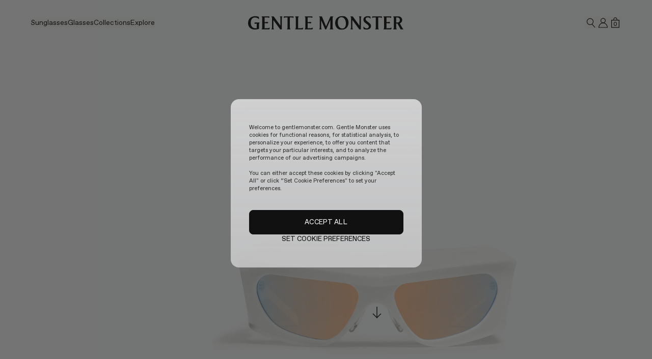

--- FILE ---
content_type: text/html; charset=utf-8
request_url: https://www.gentlemonster.com/us/en/item/12V4HIS69L0I4/coperni-5gboldw2
body_size: 152853
content:
<!DOCTYPE html><html lang="en" data-sentry-component="RootLayout" data-sentry-source-file="layout.tsx"><head><meta charSet="utf-8"/><meta name="viewport" content="width=device-width, initial-scale=1, maximum-scale=1, user-scalable=no"/><link rel="preload" as="image" href="https://gm-prd-resource.gentlemonster.com/catalog/product/12V4HIS69L0I4/12V4HIS69L0I4_FRONT.jpg" fetchPriority="high"/><link rel="stylesheet" href="/us/_next/static/css/d36228a977253c7a.css" data-precedence="next"/><link rel="stylesheet" href="/us/_next/static/css/46dd9bb3ac4fb86b.css" data-precedence="next"/><link rel="stylesheet" href="/us/_next/static/css/25e0e8c8ccb0d26b.css" data-precedence="next"/><link rel="stylesheet" href="/us/_next/static/css/7c25ef1d5cdc2eda.css" data-precedence="next"/><link rel="stylesheet" href="/us/_next/static/css/b83bdd4fde6d702a.css" data-precedence="next"/><link rel="stylesheet" href="/us/_next/static/css/1e11755826a28e35.css" data-precedence="next"/><link rel="stylesheet" href="/us/_next/static/css/27bce23e7031444c.css" data-precedence="next"/><link rel="stylesheet" href="/us/_next/static/css/81cf645c0fcbafb0.css" data-precedence="next"/><link rel="stylesheet" href="/us/_next/static/css/944cd592e2750b2b.css" data-precedence="next"/><link rel="stylesheet" href="/us/_next/static/css/bdba29d16a7b53cd.css" data-precedence="next"/><link rel="stylesheet" href="/us/_next/static/css/9fe51702f7abced3.css" data-precedence="next"/><link rel="stylesheet" href="/us/_next/static/css/cc9edde5865241de.css" data-precedence="next"/><link rel="stylesheet" href="/us/_next/static/css/cce04048dd8f2af8.css" data-precedence="next"/><link rel="stylesheet" href="/us/_next/static/css/e3ad641457fa0526.css" data-precedence="next"/><link rel="stylesheet" href="/us/_next/static/css/5c4826c56b72a529.css" data-precedence="next"/><link rel="preload" as="script" fetchPriority="low" href="/us/_next/static/chunks/webpack-f785eadcb24e2754.js"/><script src="/us/_next/static/chunks/fd9d1056-da9c6516d48be99c.js" async=""></script><script src="/us/_next/static/chunks/3803-97ad16081ff12627.js" async=""></script><script src="/us/_next/static/chunks/main-app-4e81729a3a4e7900.js" async=""></script><script src="/us/_next/static/chunks/2422-480486ebc2a06c43.js" async=""></script><script src="/us/_next/static/chunks/app/global-error-a3e757503e707058.js" async=""></script><script src="/us/_next/static/chunks/aaea2bcf-1a6ffa3ac551bdfe.js" async=""></script><script src="/us/_next/static/chunks/1934-a8888c521b9a181d.js" async=""></script><script src="/us/_next/static/chunks/1351-5a307c52a4ad0b4a.js" async=""></script><script src="/us/_next/static/chunks/3023-acdfe0b07af611b0.js" async=""></script><script src="/us/_next/static/chunks/6546-44d7cdcc5db2b678.js" async=""></script><script src="/us/_next/static/chunks/2553-77d6b00fb7474a65.js" async=""></script><script src="/us/_next/static/chunks/1201-3faaf655b2f1ebbc.js" async=""></script><script src="/us/_next/static/chunks/3726-4e3bb2ebb73c2380.js" async=""></script><script src="/us/_next/static/chunks/5820-c23490fe7cfcaf44.js" async=""></script><script src="/us/_next/static/chunks/1983-dee61d525c6dccda.js" async=""></script><script src="/us/_next/static/chunks/8673-bc4142b440fc492f.js" async=""></script><script src="/us/_next/static/chunks/8463-df143cfcede1d46a.js" async=""></script><script src="/us/_next/static/chunks/9485-19446ea3468633d1.js" async=""></script><script src="/us/_next/static/chunks/9990-ff3946936ad4f8de.js" async=""></script><script src="/us/_next/static/chunks/4511-cc6bb63369f6ea69.js" async=""></script><script src="/us/_next/static/chunks/4956-f95bf4a58e64ef9d.js" async=""></script><script src="/us/_next/static/chunks/2630-116578edf46f7e12.js" async=""></script><script src="/us/_next/static/chunks/1493-dedd833187281acc.js" async=""></script><script src="/us/_next/static/chunks/2202-08f1b4decdc01e4e.js" async=""></script><script src="/us/_next/static/chunks/6762-556a708ad1e78586.js" async=""></script><script src="/us/_next/static/chunks/1773-bfa1acd38fea2730.js" async=""></script><script src="/us/_next/static/chunks/90-2b6bf84d0190dc39.js" async=""></script><script src="/us/_next/static/chunks/8911-0a8e52d16a7ca3f0.js" async=""></script><script src="/us/_next/static/chunks/5374-a92d2d4a824d5113.js" async=""></script><script src="/us/_next/static/chunks/6644-c8827a7571906e94.js" async=""></script><script src="/us/_next/static/chunks/5797-c7b6b46958f04fe1.js" async=""></script><script src="/us/_next/static/chunks/9583-c0445e493b2c7471.js" async=""></script><script src="/us/_next/static/chunks/app/%5Bcountry%5D/%5Blang%5D/layout-674cb02434921501.js" async=""></script><script src="/us/_next/static/chunks/app/%5Bcountry%5D/%5Blang%5D/error-cfa2514f8274d1b9.js" async=""></script><script src="/us/_next/static/chunks/7545-28195d6b07c19936.js" async=""></script><script src="/us/_next/static/chunks/4022-944f0569ee560bd3.js" async=""></script><script src="/us/_next/static/chunks/app/%5Bcountry%5D/%5Blang%5D/not-found-acec967a15da8bd7.js" async=""></script><script src="/us/_next/static/chunks/9972-134d9cb9afb04fed.js" async=""></script><script src="/us/_next/static/chunks/5318-09d26de2f60e4791.js" async=""></script><script src="/us/_next/static/chunks/8293-51fcf938516138ab.js" async=""></script><script src="/us/_next/static/chunks/app/%5Bcountry%5D/%5Blang%5D/item/%5Bsku%5D/%5Bproduct%5D/page-2ee3fcea36944c5a.js" async=""></script><link rel="preload" href="https://cdn.cookielaw.org/scripttemplates/otSDKStub.js" as="script"/><link rel="preload" href="https://290c37109950.edge.sdk.awswaf.com/290c37109950/53e7a561481f/challenge.js" as="script"/><title>Coperni - 5G BOLD W2 | Gentle Monster US Official Site</title><meta name="description" content="Discover the Coperni - 5G BOLD W2 Wraparound Sunglasses in White Acetate at the Gentle Monster US Official Site."/><meta name="naver-site-verification" content="6bb0fce6688e682bf8aeb984ba03a46cef97e0cc"/><link rel="canonical" href="https://www.gentlemonster.com/us/en/item/12V4HIS69L0I4/coperni-5gboldw2"/><link rel="alternate" hrefLang="ko-KR" href="https://www.gentlemonster.com/kr/ko/item/12V4HIS69L0I4/coperni-5gboldw2"/><link rel="alternate" hrefLang="ja-JP" href="https://www.gentlemonster.com/jp/ja/item/12V4HIS69L0I4/coperni-5gboldw2"/><link rel="alternate" hrefLang="zh-CN" href="https://www.gentlemonster.com/cn/zh-CN/item/12V4HIS69L0I4/coperni-5gboldw2"/><link rel="alternate" hrefLang="en-AU" href="https://www.gentlemonster.com/au/en/item/12V4HIS69L0I4/coperni-5gboldw2"/><link rel="alternate" hrefLang="en-US" href="https://www.gentlemonster.com/us/en/item/12V4HIS69L0I4/coperni-5gboldw2"/><link rel="alternate" hrefLang="en-SG" href="https://www.gentlemonster.com/sg/en/item/12V4HIS69L0I4/coperni-5gboldw2"/><link rel="alternate" hrefLang="zh-TW" href="https://www.gentlemonster.com/tw/zh-TW/item/12V4HIS69L0I4/coperni-5gboldw2"/><link rel="alternate" hrefLang="en-CA" href="https://www.gentlemonster.com/ca/en/item/12V4HIS69L0I4/coperni-5gboldw2"/><link rel="alternate" hrefLang="x-default" href="https://www.gentlemonster.com/int/en/item/12V4HIS69L0I4/coperni-5gboldw2"/><meta property="og:title" content="Coperni - 5G BOLD W2 | Gentle Monster US Official Site"/><meta property="og:description" content="Discover the Coperni - 5G BOLD W2 Wraparound Sunglasses in White Acetate at the Gentle Monster US Official Site."/><meta property="og:url" content="https://www.gentlemonster.com/us/en/item/12V4HIS69L0I4/coperni-5gboldw2"/><meta property="og:image" content="https://gm-prd-resource.gentlemonster.com/catalog/product/12V4HIS69L0I4/12V4HIS69L0I4_FRONT.jpg"/><meta property="og:image:width" content="1200"/><meta property="og:image:height" content="630"/><meta property="og:image:type" content="image/jpeg"/><meta property="og:type" content="website"/><meta name="twitter:card" content="summary_large_image"/><meta name="twitter:title" content="Coperni - 5G BOLD W2 | Gentle Monster US Official Site"/><meta name="twitter:description" content="Discover the Coperni - 5G BOLD W2 Wraparound Sunglasses in White Acetate at the Gentle Monster US Official Site."/><meta name="twitter:image" content="https://gm-prd-resource.gentlemonster.com/catalog/product/12V4HIS69L0I4/12V4HIS69L0I4_FRONT.jpg"/><meta name="twitter:image:width" content="1200"/><meta name="twitter:image:height" content="630"/><meta name="twitter:image:type" content="image/jpeg"/><link rel="apple-touch-icon" href="https://web-resource.gentlemonster.com/assets/img/favicon/gm-logo-favicon-57.png" sizes="57x57"/><link rel="apple-touch-icon" href="https://web-resource.gentlemonster.com/assets/img/favicon/gm-logo-favicon-60.png" sizes="60x60"/><link rel="apple-touch-icon" href="https://web-resource.gentlemonster.com/assets/img/favicon/gm-logo-favicon-72.png" sizes="72x72"/><link rel="apple-touch-icon" href="https://web-resource.gentlemonster.com/assets/img/favicon/gm-logo-favicon-76.png" sizes="76x76"/><link rel="apple-touch-icon" href="https://web-resource.gentlemonster.com/assets/img/favicon/gm-logo-favicon-114.png" sizes="114x114"/><link rel="apple-touch-icon" href="https://web-resource.gentlemonster.com/assets/img/favicon/gm-logo-favicon-120.png" sizes="120x120"/><link rel="apple-touch-icon" href="https://web-resource.gentlemonster.com/assets/img/favicon/gm-logo-favicon-144.png" sizes="144x144"/><link rel="apple-touch-icon" href="https://web-resource.gentlemonster.com/assets/img/favicon/gm-logo-favicon-152.png" sizes="152x152"/><link rel="apple-touch-icon" href="https://web-resource.gentlemonster.com/assets/img/favicon/gm-logo-favicon-180.png" sizes="180x180"/><link rel="icon" href="https://web-resource.gentlemonster.com/assets/img/favicon/gm-logo-favicon-android-192.png" type="image/png" sizes="192x192"/><link rel="icon" href="https://web-resource.gentlemonster.com/assets/img/favicon/gm-logo-favicon-32.png" type="image/png" sizes="32x32"/><link rel="icon" href="https://web-resource.gentlemonster.com/assets/img/favicon/gm-logo-favicon-96.png" type="image/png" sizes="96x96"/><link rel="icon" href="https://web-resource.gentlemonster.com/assets/img/favicon/gm-logo-favicon-16.png" type="image/png" sizes="16x16"/><meta name="next-size-adjust"/><script>(self.__next_s=self.__next_s||[]).push(["https://cdn.cookielaw.org/scripttemplates/otSDKStub.js",{"data-document-language":"true","type":"text/javascript","data-domain-script":"8aae54a0-9653-4864-93ea-a25778e1941c","data-sentry-element":"Script","data-sentry-source-file":"layout.tsx"}])</script><script>(self.__next_s=self.__next_s||[]).push([0,{"data-sentry-element":"Script","data-sentry-source-file":"layout.tsx","children":"\n            function wrapOneTrustElements() {\n              const onetrustElement = document.getElementById(\"onetrust-pc-sdk\");\n\n              if (\n                onetrustElement &&\n                onetrustElement.children.length > 0 &&\n                !(onetrustElement.firstElementChild?.getAttribute(\"role\") === \"dialog\" &&\n                  onetrustElement.firstElementChild?.getAttribute(\"aria-modal\") === \"true\")\n              ) {\n\n                // 새로운 감싸는 div 생성\n                const wrapperDiv = document.createElement(\"div\");\n                wrapperDiv.setAttribute(\"role\", \"dialog\");\n                wrapperDiv.setAttribute(\"aria-modal\", \"true\");\n                wrapperDiv.setAttribute(\"aria-label\", \"개인정보 선호 센터\");\n\n                wrapperDiv.style.height = \"100%\";\n\n                // onetrust-pc-sdk의 모든 자식을 wrapperDiv로 이동\n                while (onetrustElement.firstChild) {\n                  wrapperDiv.appendChild(onetrustElement.firstChild);\n                }\n\n                // OneTrust SDK 내부에 추가\n                onetrustElement.appendChild(wrapperDiv);\n\n              }\n            }\n\n            window.addEventListener(\"load\", function () {\n              setTimeout(wrapOneTrustElements, 1000); // OneTrust SDK가 로드될 시간을 고려해 1초 딜레이 추가\n            });\n          ","id":"dynamic-asset-path"}])</script><script>(self.__next_s=self.__next_s||[]).push([0,{"data-sentry-element":"Script","data-sentry-source-file":"layout.tsx","children":"\n              // 동적으로 publicPath 설정\n              if (typeof window !== 'undefined') {\n                __webpack_public_path__ = '/us/en/_next/';\n              }\n            ","id":"dynamic-asset-path"}])</script><script src="/us/_next/static/chunks/polyfills-42372ed130431b0a.js" noModule=""></script></head><body class="__className_bbeda3 antialiased"><!--$--><!--/$--><div id="modal-root"></div><div class="header-wrapper __className_162c6d Header_gm-header__oYiHI fixed " data-open="false"><a href="#main-contents" class="Header_skip__M0Kxp">Skip to main content</a><header class="absolute left-0 right-0 top-0 "><div class="bg-transparent h-[var(--header-height)] Header_header-bg__mpN1L "><div class="grid grid-cols-3 items-center h-[90px] px-[60px] mobile:grid-cols-6 mobile:h-[56px] mobile:px-[12px] "><div class="mobile:hidden " data-sentry-component="NavigationMenu" data-sentry-source-file="NavigationMenu.tsx"><nav class="Header_mobile-nav__R3S1b px-[24px] "><div data-sentry-component="MenuItem" data-sentry-source-file="index.tsx"><div class="flex "><button class=" text-black block __className_162c6d text-14-en leading-[18px]" data-category="Navigation" data-action="Main-menu" data-label="Sunglasses">Sunglasses</button></div><div class="absolute z-[100] overflow-hidden transition-all duration-300 ease-in-out " style="height:0"><a class=" mt-[12px] block text-nowrap first:mt-[36px] text-black block text-13-en gm-light leading-[17px]" id="view-all" data-category="Navigation" data-action="Sub-menu" data-label="View all" href="/us/en/category/sunglasses/view-all">View all</a><a class=" mt-[12px] block text-nowrap first:mt-[36px] text-black block text-13-en gm-light leading-[17px]" id="2025-fall-collection" data-category="Navigation" data-action="Sub-menu" data-label="2025 FALL Collection" href="/us/en/category/sunglasses/2025-fall-collection">2025 FALL Collection</a><a class=" mt-[12px] block text-nowrap first:mt-[36px] text-black block text-13-en gm-light leading-[17px]" id="2025-bold-collection" data-category="Navigation" data-action="Sub-menu" data-label="2025 BOLD Collection" href="/us/en/category/sunglasses/2025-bold-collection">2025 BOLD Collection</a><a class=" mt-[12px] block text-nowrap first:mt-[36px] text-black block text-13-en gm-light leading-[17px]" id="bestsellers" data-category="Navigation" data-action="Sub-menu" data-label="Bestselling" href="/us/en/category/sunglasses/bestsellers">Bestselling</a><a class=" mt-[12px] block text-nowrap first:mt-[36px] text-black block text-13-en gm-light leading-[17px]" id="latest" data-category="Navigation" data-action="Sub-menu" data-label="New Arrivals" href="/us/en/category/sunglasses/latest">New Arrivals</a><a class=" mt-[12px] block text-nowrap first:mt-[36px] text-black block text-13-en gm-light leading-[17px]" id="2025-collection" data-category="Navigation" data-action="Sub-menu" data-label="2025 Collection" href="/us/en/category/sunglasses/2025-collection">2025 Collection</a><a class=" mt-[12px] block text-nowrap first:mt-[36px] text-black block text-13-en gm-light leading-[17px]" id="pocket-collection" data-category="Navigation" data-action="Sub-menu" data-label="Pocket Collection" href="/us/en/category/sunglasses/pocket-collection">Pocket Collection</a><a class=" mt-[12px] block text-nowrap first:mt-[36px] text-black block text-13-en gm-light leading-[17px]" id="bold-collection" data-category="Navigation" data-action="Sub-menu" data-label="BOLD Collection" href="/us/en/category/sunglasses/bold-collection">BOLD Collection</a><a class=" mt-[12px] block text-nowrap first:mt-[36px] text-black block text-13-en gm-light leading-[17px]" id="prescription" data-category="Navigation" data-action="Sub-menu" data-label="Prescription Lenses" href="/us/en/category/sunglasses/prescription">Prescription Lenses</a><a class=" mt-[12px] block text-nowrap first:mt-[36px] text-black block text-13-en gm-light leading-[17px]" id="tinted-lenses" data-category="Navigation" data-action="Sub-menu" data-label="Tinted Lenses" href="/us/en/category/sunglasses/tinted-lenses">Tinted Lenses</a></div></div><div data-sentry-component="MenuItem" data-sentry-source-file="index.tsx"><div class="flex mt-[4px] "><button class=" text-black block __className_162c6d text-14-en leading-[18px]" data-category="Navigation" data-action="Main-menu" data-label="Glasses">Glasses</button></div><div class="absolute z-[100] overflow-hidden transition-all duration-300 ease-in-out " style="height:0"><a class=" mt-[12px] block text-nowrap first:mt-[36px] text-black block text-13-en gm-light leading-[17px]" id="view-all" data-category="Navigation" data-action="Sub-menu" data-label="View all" href="/us/en/category/glasses/view-all">View all</a><a class=" mt-[12px] block text-nowrap first:mt-[36px] text-black block text-13-en gm-light leading-[17px]" id="2025-fall-collection" data-category="Navigation" data-action="Sub-menu" data-label="2025 FALL Collection" href="/us/en/category/glasses/2025-fall-collection">2025 FALL Collection</a><a class=" mt-[12px] block text-nowrap first:mt-[36px] text-black block text-13-en gm-light leading-[17px]" id="2025-bold-collection" data-category="Navigation" data-action="Sub-menu" data-label="2025 BOLD Collection" href="/us/en/category/glasses/2025-bold-collection">2025 BOLD Collection</a><a class=" mt-[12px] block text-nowrap first:mt-[36px] text-black block text-13-en gm-light leading-[17px]" id="bestsellers" data-category="Navigation" data-action="Sub-menu" data-label="Bestselling" href="/us/en/category/glasses/bestsellers">Bestselling</a><a class=" mt-[12px] block text-nowrap first:mt-[36px] text-black block text-13-en gm-light leading-[17px]" id="latest" data-category="Navigation" data-action="Sub-menu" data-label="New Arrivals" href="/us/en/category/glasses/latest">New Arrivals</a><a class=" mt-[12px] block text-nowrap first:mt-[36px] text-black block text-13-en gm-light leading-[17px]" id="2025-optical" data-category="Navigation" data-action="Sub-menu" data-label="2025 Optical" href="/us/en/category/glasses/2025-optical">2025 Optical</a><a class=" mt-[12px] block text-nowrap first:mt-[36px] text-black block text-13-en gm-light leading-[17px]" id="pocket-collection" data-category="Navigation" data-action="Sub-menu" data-label="Pocket Collection" href="/us/en/category/glasses/pocket-collection">Pocket Collection</a><a class=" mt-[12px] block text-nowrap first:mt-[36px] text-black block text-13-en gm-light leading-[17px]" id="prescription" data-category="Navigation" data-action="Sub-menu" data-label="Prescription Lenses" href="/us/en/category/glasses/prescription">Prescription Lenses</a><a class=" mt-[12px] block text-nowrap first:mt-[36px] text-black block text-13-en gm-light leading-[17px]" id="blue-light-lenses" data-category="Navigation" data-action="Sub-menu" data-label="Blue Light Lenses" href="/us/en/category/glasses/blue-light-lenses">Blue Light Lenses</a><a class=" mt-[12px] block text-nowrap first:mt-[36px] text-black block text-13-en gm-light leading-[17px]" id="tinted-lenses" data-category="Navigation" data-action="Sub-menu" data-label="Tinted Lenses" href="/us/en/category/glasses/tinted-lenses">Tinted Lenses</a></div></div><div data-sentry-component="MenuItem" data-sentry-source-file="index.tsx"><div class="flex mt-[4px] "><button class=" text-black block __className_162c6d text-14-en leading-[18px]" data-category="Navigation" data-action="Main-menu" data-label="Collections">Collections</button></div><div class="absolute z-[100] overflow-hidden transition-all duration-300 ease-in-out " style="height:0"><a class=" mt-[12px] block text-nowrap first:mt-[36px] text-black block text-13-en gm-light leading-[17px]" id="2025-fall-collection" data-category="Navigation" data-action="Sub-menu" data-label="2025 FALL Collection" href="/us/en/category/collections/2025-fall-collection">2025 FALL Collection</a><a class=" mt-[12px] block text-nowrap first:mt-[36px] text-black block text-13-en gm-light leading-[17px]" id="2025-bold-collection" data-category="Navigation" data-action="Sub-menu" data-label="2025 BOLD Collection" href="/us/en/category/collections/2025-bold-collection">2025 BOLD Collection</a><a class=" mt-[12px] block text-nowrap first:mt-[36px] text-black block text-13-en gm-light leading-[17px]" id="pocket-collection" data-category="Navigation" data-action="Sub-menu" data-label="Pocket Collection" href="/us/en/category/collections/pocket-collection">Pocket Collection</a><a class=" mt-[12px] block text-nowrap first:mt-[36px] text-black block text-13-en gm-light leading-[17px]" id="maison-margiela" data-category="Navigation" data-action="Sub-menu" data-label="Maison Margiela" href="/us/en/category/collections/maison-margiela">Maison Margiela</a><a class=" mt-[12px] block text-nowrap first:mt-[36px] text-black block text-13-en gm-light leading-[17px]" id="2025-collection" data-category="Navigation" data-action="Sub-menu" data-label="2025 Collection" href="/us/en/category/collections/2025-collection">2025 Collection</a><a class=" mt-[12px] block text-nowrap first:mt-[36px] text-black block text-13-en gm-light leading-[17px]" id="tekken8" data-category="Navigation" data-action="Sub-menu" data-label="TEKKEN 8" href="/us/en/category/collections/tekken8">TEKKEN 8</a><a class=" mt-[12px] block text-nowrap first:mt-[36px] text-black block text-13-en gm-light leading-[17px]" id="mugler" data-category="Navigation" data-action="Sub-menu" data-label="Mugler" href="/us/en/category/collections/mugler">Mugler</a><a class=" mt-[12px] block text-nowrap first:mt-[36px] text-black block text-13-en gm-light leading-[17px]" id="jentle-salon" data-category="Navigation" data-action="Sub-menu" data-label="Jentle Salon" href="/us/en/category/collections/jentle-salon">Jentle Salon</a><a class=" mt-[12px] block text-nowrap first:mt-[36px] text-black block text-13-en gm-light leading-[17px]" id="maison-margiela-2024" data-category="Navigation" data-action="Sub-menu" data-label="Maison Margiela 2024" href="/us/en/category/collections/maison-margiela-2024">Maison Margiela 2024</a><a class=" mt-[12px] block text-nowrap first:mt-[36px] text-black block text-13-en gm-light leading-[17px]" id="2024-collection" data-category="Navigation" data-action="Sub-menu" data-label="2024 Collection" href="/us/en/category/collections/2024-collection">2024 Collection</a></div></div><div data-sentry-component="MenuItem" data-sentry-source-file="index.tsx"><div class="flex mt-[16px]"><button class=" text-black block __className_162c6d text-14-en leading-[18px]" data-category="Navigation" data-action="Main-menu" data-label="Stores">Stores</button></div><div class="absolute z-[100] overflow-hidden transition-all duration-300 ease-in-out " style="height:0"></div></div><div data-sentry-component="MenuItem" data-sentry-source-file="index.tsx"><div class="flex mt-[16px]"><button class=" text-black block __className_162c6d text-14-en leading-[18px]" data-category="Navigation" data-action="Main-menu" data-label="Stories">Stories</button></div><div class="absolute z-[100] overflow-hidden transition-all duration-300 ease-in-out " style="height:0"></div></div><div data-sentry-component="MenuItem" data-sentry-source-file="index.tsx"><div class="flex mt-[16px]"><button class=" text-black block __className_162c6d text-14-en leading-[18px]" data-category="Navigation" data-action="Main-menu" data-label="Services">Services</button></div><div class="absolute z-[100] overflow-hidden transition-all duration-300 ease-in-out " style="height:0"></div></div></nav><nav class="Header_small-pc-nav__EQ4bN "><div data-sentry-component="MenuItem" data-sentry-source-file="index.tsx"><div class=""><button class=" text-black block __className_162c6d text-14-en leading-[18px]" data-category="Navigation" data-action="Main-menu" data-label="sunglasses">Shop</button></div><div class="absolute z-[100] overflow-hidden transition-all duration-300 ease-in-out " style="height:0"><a class=" mt-[12px] block text-nowrap first:mt-[36px] text-black block text-13-en gm-light leading-[17px]" id="sunglasses" data-category="Navigation" data-action="Sub-menu" data-label="Sunglasses" href="/us/en/category/sunglasses/view-all">Sunglasses</a><a class=" mt-[12px] block text-nowrap first:mt-[36px] text-black block text-13-en gm-light leading-[17px]" id="glasses" data-category="Navigation" data-action="Sub-menu" data-label="Glasses" href="/us/en/category/glasses/view-all">Glasses</a><a class=" mt-[12px] block text-nowrap first:mt-[36px] text-black block text-13-en gm-light leading-[17px]" id="collections" data-category="Navigation" data-action="Sub-menu" data-label="Collections" href="/us/en/category/collections/2025-fall-collection">Collections</a></div></div><div data-sentry-component="MenuItem" data-sentry-source-file="index.tsx"><div class=""><button class=" text-black block __className_162c6d text-14-en leading-[18px]" data-category="Navigation" data-action="Main-menu" data-label="stores">Explore</button></div><div class="absolute z-[100] overflow-hidden transition-all duration-300 ease-in-out " style="height:0"><a class=" mt-[12px] block text-nowrap first:mt-[36px] text-black block text-13-en gm-light leading-[17px]" id="stores" data-category="Navigation" data-action="Sub-menu" data-label="Stores" href="/us/en/stores">Stores</a><a class=" mt-[12px] block text-nowrap first:mt-[36px] text-black block text-13-en gm-light leading-[17px]" id="stories" data-category="Navigation" data-action="Sub-menu" data-label="Stories" href="/us/en/stories">Stories</a><a class=" mt-[12px] block text-nowrap first:mt-[36px] text-black block text-13-en gm-light leading-[17px]" id="services" data-category="Navigation" data-action="Sub-menu" data-label="Services" href="/us/en/services">Services</a></div></div></nav><nav class="Header_middle-pc-nav__3kRKS "><div data-sentry-component="MenuItem" data-sentry-source-file="index.tsx"><div class=""><button class=" text-black block __className_162c6d text-14-en leading-[18px]" data-category="Navigation" data-action="Main-menu" data-label="Sunglasses">Sunglasses</button></div><div class="absolute z-[100] overflow-hidden transition-all duration-300 ease-in-out " style="height:0"><a class=" mt-[12px] block text-nowrap first:mt-[36px] text-black block text-13-en gm-light leading-[17px]" id="view-all" data-category="Navigation" data-action="Sub-menu" data-label="View all" href="/us/en/category/sunglasses/view-all">View all</a><a class=" mt-[12px] block text-nowrap first:mt-[36px] text-black block text-13-en gm-light leading-[17px]" id="2025-fall-collection" data-category="Navigation" data-action="Sub-menu" data-label="2025 FALL Collection" href="/us/en/category/sunglasses/2025-fall-collection">2025 FALL Collection</a><a class=" mt-[12px] block text-nowrap first:mt-[36px] text-black block text-13-en gm-light leading-[17px]" id="2025-bold-collection" data-category="Navigation" data-action="Sub-menu" data-label="2025 BOLD Collection" href="/us/en/category/sunglasses/2025-bold-collection">2025 BOLD Collection</a><a class=" mt-[12px] block text-nowrap first:mt-[36px] text-black block text-13-en gm-light leading-[17px]" id="bestsellers" data-category="Navigation" data-action="Sub-menu" data-label="Bestselling" href="/us/en/category/sunglasses/bestsellers">Bestselling</a><a class=" mt-[12px] block text-nowrap first:mt-[36px] text-black block text-13-en gm-light leading-[17px]" id="latest" data-category="Navigation" data-action="Sub-menu" data-label="New Arrivals" href="/us/en/category/sunglasses/latest">New Arrivals</a><a class=" mt-[12px] block text-nowrap first:mt-[36px] text-black block text-13-en gm-light leading-[17px]" id="2025-collection" data-category="Navigation" data-action="Sub-menu" data-label="2025 Collection" href="/us/en/category/sunglasses/2025-collection">2025 Collection</a><a class=" mt-[12px] block text-nowrap first:mt-[36px] text-black block text-13-en gm-light leading-[17px]" id="pocket-collection" data-category="Navigation" data-action="Sub-menu" data-label="Pocket Collection" href="/us/en/category/sunglasses/pocket-collection">Pocket Collection</a><a class=" mt-[12px] block text-nowrap first:mt-[36px] text-black block text-13-en gm-light leading-[17px]" id="bold-collection" data-category="Navigation" data-action="Sub-menu" data-label="BOLD Collection" href="/us/en/category/sunglasses/bold-collection">BOLD Collection</a><a class=" mt-[12px] block text-nowrap first:mt-[36px] text-black block text-13-en gm-light leading-[17px]" id="prescription" data-category="Navigation" data-action="Sub-menu" data-label="Prescription Lenses" href="/us/en/category/sunglasses/prescription">Prescription Lenses</a><a class=" mt-[12px] block text-nowrap first:mt-[36px] text-black block text-13-en gm-light leading-[17px]" id="tinted-lenses" data-category="Navigation" data-action="Sub-menu" data-label="Tinted Lenses" href="/us/en/category/sunglasses/tinted-lenses">Tinted Lenses</a></div></div><div data-sentry-component="MenuItem" data-sentry-source-file="index.tsx"><div class=""><button class=" text-black block __className_162c6d text-14-en leading-[18px]" data-category="Navigation" data-action="Main-menu" data-label="Glasses">Glasses</button></div><div class="absolute z-[100] overflow-hidden transition-all duration-300 ease-in-out " style="height:0"><a class=" mt-[12px] block text-nowrap first:mt-[36px] text-black block text-13-en gm-light leading-[17px]" id="view-all" data-category="Navigation" data-action="Sub-menu" data-label="View all" href="/us/en/category/glasses/view-all">View all</a><a class=" mt-[12px] block text-nowrap first:mt-[36px] text-black block text-13-en gm-light leading-[17px]" id="2025-fall-collection" data-category="Navigation" data-action="Sub-menu" data-label="2025 FALL Collection" href="/us/en/category/glasses/2025-fall-collection">2025 FALL Collection</a><a class=" mt-[12px] block text-nowrap first:mt-[36px] text-black block text-13-en gm-light leading-[17px]" id="2025-bold-collection" data-category="Navigation" data-action="Sub-menu" data-label="2025 BOLD Collection" href="/us/en/category/glasses/2025-bold-collection">2025 BOLD Collection</a><a class=" mt-[12px] block text-nowrap first:mt-[36px] text-black block text-13-en gm-light leading-[17px]" id="bestsellers" data-category="Navigation" data-action="Sub-menu" data-label="Bestselling" href="/us/en/category/glasses/bestsellers">Bestselling</a><a class=" mt-[12px] block text-nowrap first:mt-[36px] text-black block text-13-en gm-light leading-[17px]" id="latest" data-category="Navigation" data-action="Sub-menu" data-label="New Arrivals" href="/us/en/category/glasses/latest">New Arrivals</a><a class=" mt-[12px] block text-nowrap first:mt-[36px] text-black block text-13-en gm-light leading-[17px]" id="2025-optical" data-category="Navigation" data-action="Sub-menu" data-label="2025 Optical" href="/us/en/category/glasses/2025-optical">2025 Optical</a><a class=" mt-[12px] block text-nowrap first:mt-[36px] text-black block text-13-en gm-light leading-[17px]" id="pocket-collection" data-category="Navigation" data-action="Sub-menu" data-label="Pocket Collection" href="/us/en/category/glasses/pocket-collection">Pocket Collection</a><a class=" mt-[12px] block text-nowrap first:mt-[36px] text-black block text-13-en gm-light leading-[17px]" id="prescription" data-category="Navigation" data-action="Sub-menu" data-label="Prescription Lenses" href="/us/en/category/glasses/prescription">Prescription Lenses</a><a class=" mt-[12px] block text-nowrap first:mt-[36px] text-black block text-13-en gm-light leading-[17px]" id="blue-light-lenses" data-category="Navigation" data-action="Sub-menu" data-label="Blue Light Lenses" href="/us/en/category/glasses/blue-light-lenses">Blue Light Lenses</a><a class=" mt-[12px] block text-nowrap first:mt-[36px] text-black block text-13-en gm-light leading-[17px]" id="tinted-lenses" data-category="Navigation" data-action="Sub-menu" data-label="Tinted Lenses" href="/us/en/category/glasses/tinted-lenses">Tinted Lenses</a></div></div><div data-sentry-component="MenuItem" data-sentry-source-file="index.tsx"><div class=""><button class=" text-black block __className_162c6d text-14-en leading-[18px]" data-category="Navigation" data-action="Main-menu" data-label="Collections">Collections</button></div><div class="absolute z-[100] overflow-hidden transition-all duration-300 ease-in-out " style="height:0"><a class=" mt-[12px] block text-nowrap first:mt-[36px] text-black block text-13-en gm-light leading-[17px]" id="2025-fall-collection" data-category="Navigation" data-action="Sub-menu" data-label="2025 FALL Collection" href="/us/en/category/collections/2025-fall-collection">2025 FALL Collection</a><a class=" mt-[12px] block text-nowrap first:mt-[36px] text-black block text-13-en gm-light leading-[17px]" id="2025-bold-collection" data-category="Navigation" data-action="Sub-menu" data-label="2025 BOLD Collection" href="/us/en/category/collections/2025-bold-collection">2025 BOLD Collection</a><a class=" mt-[12px] block text-nowrap first:mt-[36px] text-black block text-13-en gm-light leading-[17px]" id="pocket-collection" data-category="Navigation" data-action="Sub-menu" data-label="Pocket Collection" href="/us/en/category/collections/pocket-collection">Pocket Collection</a><a class=" mt-[12px] block text-nowrap first:mt-[36px] text-black block text-13-en gm-light leading-[17px]" id="maison-margiela" data-category="Navigation" data-action="Sub-menu" data-label="Maison Margiela" href="/us/en/category/collections/maison-margiela">Maison Margiela</a><a class=" mt-[12px] block text-nowrap first:mt-[36px] text-black block text-13-en gm-light leading-[17px]" id="2025-collection" data-category="Navigation" data-action="Sub-menu" data-label="2025 Collection" href="/us/en/category/collections/2025-collection">2025 Collection</a><a class=" mt-[12px] block text-nowrap first:mt-[36px] text-black block text-13-en gm-light leading-[17px]" id="tekken8" data-category="Navigation" data-action="Sub-menu" data-label="TEKKEN 8" href="/us/en/category/collections/tekken8">TEKKEN 8</a><a class=" mt-[12px] block text-nowrap first:mt-[36px] text-black block text-13-en gm-light leading-[17px]" id="mugler" data-category="Navigation" data-action="Sub-menu" data-label="Mugler" href="/us/en/category/collections/mugler">Mugler</a><a class=" mt-[12px] block text-nowrap first:mt-[36px] text-black block text-13-en gm-light leading-[17px]" id="jentle-salon" data-category="Navigation" data-action="Sub-menu" data-label="Jentle Salon" href="/us/en/category/collections/jentle-salon">Jentle Salon</a><a class=" mt-[12px] block text-nowrap first:mt-[36px] text-black block text-13-en gm-light leading-[17px]" id="maison-margiela-2024" data-category="Navigation" data-action="Sub-menu" data-label="Maison Margiela 2024" href="/us/en/category/collections/maison-margiela-2024">Maison Margiela 2024</a><a class=" mt-[12px] block text-nowrap first:mt-[36px] text-black block text-13-en gm-light leading-[17px]" id="2024-collection" data-category="Navigation" data-action="Sub-menu" data-label="2024 Collection" href="/us/en/category/collections/2024-collection">2024 Collection</a></div></div><div data-sentry-component="MenuItem" data-sentry-source-file="index.tsx"><div class=""><button class=" text-black block __className_162c6d text-14-en leading-[18px]" data-category="Navigation" data-action="Main-menu" data-label="stores">Explore</button></div><div class="absolute z-[100] overflow-hidden transition-all duration-300 ease-in-out " style="height:0"><a class=" mt-[12px] block text-nowrap first:mt-[36px] text-black block text-13-en gm-light leading-[17px]" id="stores" data-category="Navigation" data-action="Sub-menu" data-label="Stores" href="/us/en/stores">Stores</a><a class=" mt-[12px] block text-nowrap first:mt-[36px] text-black block text-13-en gm-light leading-[17px]" id="stories" data-category="Navigation" data-action="Sub-menu" data-label="Stories" href="/us/en/stories">Stories</a><a class=" mt-[12px] block text-nowrap first:mt-[36px] text-black block text-13-en gm-light leading-[17px]" id="services" data-category="Navigation" data-action="Sub-menu" data-label="Services" href="/us/en/services">Services</a></div></div></nav><nav class="Header_large-pc-nav__ZpO1p "><div data-sentry-component="MenuItem" data-sentry-source-file="index.tsx"><div class=""><button class=" text-black block __className_162c6d text-14-en leading-[18px]" data-category="Navigation" data-action="Main-menu" data-label="Sunglasses">Sunglasses</button></div><div class="absolute z-[100] overflow-hidden transition-all duration-300 ease-in-out " style="height:0"><a class=" mt-[12px] block text-nowrap first:mt-[36px] text-black block text-13-en gm-light leading-[17px]" id="view-all" data-category="Navigation" data-action="Sub-menu" data-label="View all" href="/us/en/category/sunglasses/view-all">View all</a><a class=" mt-[12px] block text-nowrap first:mt-[36px] text-black block text-13-en gm-light leading-[17px]" id="2025-fall-collection" data-category="Navigation" data-action="Sub-menu" data-label="2025 FALL Collection" href="/us/en/category/sunglasses/2025-fall-collection">2025 FALL Collection</a><a class=" mt-[12px] block text-nowrap first:mt-[36px] text-black block text-13-en gm-light leading-[17px]" id="2025-bold-collection" data-category="Navigation" data-action="Sub-menu" data-label="2025 BOLD Collection" href="/us/en/category/sunglasses/2025-bold-collection">2025 BOLD Collection</a><a class=" mt-[12px] block text-nowrap first:mt-[36px] text-black block text-13-en gm-light leading-[17px]" id="bestsellers" data-category="Navigation" data-action="Sub-menu" data-label="Bestselling" href="/us/en/category/sunglasses/bestsellers">Bestselling</a><a class=" mt-[12px] block text-nowrap first:mt-[36px] text-black block text-13-en gm-light leading-[17px]" id="latest" data-category="Navigation" data-action="Sub-menu" data-label="New Arrivals" href="/us/en/category/sunglasses/latest">New Arrivals</a><a class=" mt-[12px] block text-nowrap first:mt-[36px] text-black block text-13-en gm-light leading-[17px]" id="2025-collection" data-category="Navigation" data-action="Sub-menu" data-label="2025 Collection" href="/us/en/category/sunglasses/2025-collection">2025 Collection</a><a class=" mt-[12px] block text-nowrap first:mt-[36px] text-black block text-13-en gm-light leading-[17px]" id="pocket-collection" data-category="Navigation" data-action="Sub-menu" data-label="Pocket Collection" href="/us/en/category/sunglasses/pocket-collection">Pocket Collection</a><a class=" mt-[12px] block text-nowrap first:mt-[36px] text-black block text-13-en gm-light leading-[17px]" id="bold-collection" data-category="Navigation" data-action="Sub-menu" data-label="BOLD Collection" href="/us/en/category/sunglasses/bold-collection">BOLD Collection</a><a class=" mt-[12px] block text-nowrap first:mt-[36px] text-black block text-13-en gm-light leading-[17px]" id="prescription" data-category="Navigation" data-action="Sub-menu" data-label="Prescription Lenses" href="/us/en/category/sunglasses/prescription">Prescription Lenses</a><a class=" mt-[12px] block text-nowrap first:mt-[36px] text-black block text-13-en gm-light leading-[17px]" id="tinted-lenses" data-category="Navigation" data-action="Sub-menu" data-label="Tinted Lenses" href="/us/en/category/sunglasses/tinted-lenses">Tinted Lenses</a></div></div><div data-sentry-component="MenuItem" data-sentry-source-file="index.tsx"><div class=""><button class=" text-black block __className_162c6d text-14-en leading-[18px]" data-category="Navigation" data-action="Main-menu" data-label="Glasses">Glasses</button></div><div class="absolute z-[100] overflow-hidden transition-all duration-300 ease-in-out " style="height:0"><a class=" mt-[12px] block text-nowrap first:mt-[36px] text-black block text-13-en gm-light leading-[17px]" id="view-all" data-category="Navigation" data-action="Sub-menu" data-label="View all" href="/us/en/category/glasses/view-all">View all</a><a class=" mt-[12px] block text-nowrap first:mt-[36px] text-black block text-13-en gm-light leading-[17px]" id="2025-fall-collection" data-category="Navigation" data-action="Sub-menu" data-label="2025 FALL Collection" href="/us/en/category/glasses/2025-fall-collection">2025 FALL Collection</a><a class=" mt-[12px] block text-nowrap first:mt-[36px] text-black block text-13-en gm-light leading-[17px]" id="2025-bold-collection" data-category="Navigation" data-action="Sub-menu" data-label="2025 BOLD Collection" href="/us/en/category/glasses/2025-bold-collection">2025 BOLD Collection</a><a class=" mt-[12px] block text-nowrap first:mt-[36px] text-black block text-13-en gm-light leading-[17px]" id="bestsellers" data-category="Navigation" data-action="Sub-menu" data-label="Bestselling" href="/us/en/category/glasses/bestsellers">Bestselling</a><a class=" mt-[12px] block text-nowrap first:mt-[36px] text-black block text-13-en gm-light leading-[17px]" id="latest" data-category="Navigation" data-action="Sub-menu" data-label="New Arrivals" href="/us/en/category/glasses/latest">New Arrivals</a><a class=" mt-[12px] block text-nowrap first:mt-[36px] text-black block text-13-en gm-light leading-[17px]" id="2025-optical" data-category="Navigation" data-action="Sub-menu" data-label="2025 Optical" href="/us/en/category/glasses/2025-optical">2025 Optical</a><a class=" mt-[12px] block text-nowrap first:mt-[36px] text-black block text-13-en gm-light leading-[17px]" id="pocket-collection" data-category="Navigation" data-action="Sub-menu" data-label="Pocket Collection" href="/us/en/category/glasses/pocket-collection">Pocket Collection</a><a class=" mt-[12px] block text-nowrap first:mt-[36px] text-black block text-13-en gm-light leading-[17px]" id="prescription" data-category="Navigation" data-action="Sub-menu" data-label="Prescription Lenses" href="/us/en/category/glasses/prescription">Prescription Lenses</a><a class=" mt-[12px] block text-nowrap first:mt-[36px] text-black block text-13-en gm-light leading-[17px]" id="blue-light-lenses" data-category="Navigation" data-action="Sub-menu" data-label="Blue Light Lenses" href="/us/en/category/glasses/blue-light-lenses">Blue Light Lenses</a><a class=" mt-[12px] block text-nowrap first:mt-[36px] text-black block text-13-en gm-light leading-[17px]" id="tinted-lenses" data-category="Navigation" data-action="Sub-menu" data-label="Tinted Lenses" href="/us/en/category/glasses/tinted-lenses">Tinted Lenses</a></div></div><div data-sentry-component="MenuItem" data-sentry-source-file="index.tsx"><div class=""><button class=" text-black block __className_162c6d text-14-en leading-[18px]" data-category="Navigation" data-action="Main-menu" data-label="Collections">Collections</button></div><div class="absolute z-[100] overflow-hidden transition-all duration-300 ease-in-out " style="height:0"><a class=" mt-[12px] block text-nowrap first:mt-[36px] text-black block text-13-en gm-light leading-[17px]" id="2025-fall-collection" data-category="Navigation" data-action="Sub-menu" data-label="2025 FALL Collection" href="/us/en/category/collections/2025-fall-collection">2025 FALL Collection</a><a class=" mt-[12px] block text-nowrap first:mt-[36px] text-black block text-13-en gm-light leading-[17px]" id="2025-bold-collection" data-category="Navigation" data-action="Sub-menu" data-label="2025 BOLD Collection" href="/us/en/category/collections/2025-bold-collection">2025 BOLD Collection</a><a class=" mt-[12px] block text-nowrap first:mt-[36px] text-black block text-13-en gm-light leading-[17px]" id="pocket-collection" data-category="Navigation" data-action="Sub-menu" data-label="Pocket Collection" href="/us/en/category/collections/pocket-collection">Pocket Collection</a><a class=" mt-[12px] block text-nowrap first:mt-[36px] text-black block text-13-en gm-light leading-[17px]" id="maison-margiela" data-category="Navigation" data-action="Sub-menu" data-label="Maison Margiela" href="/us/en/category/collections/maison-margiela">Maison Margiela</a><a class=" mt-[12px] block text-nowrap first:mt-[36px] text-black block text-13-en gm-light leading-[17px]" id="2025-collection" data-category="Navigation" data-action="Sub-menu" data-label="2025 Collection" href="/us/en/category/collections/2025-collection">2025 Collection</a><a class=" mt-[12px] block text-nowrap first:mt-[36px] text-black block text-13-en gm-light leading-[17px]" id="tekken8" data-category="Navigation" data-action="Sub-menu" data-label="TEKKEN 8" href="/us/en/category/collections/tekken8">TEKKEN 8</a><a class=" mt-[12px] block text-nowrap first:mt-[36px] text-black block text-13-en gm-light leading-[17px]" id="mugler" data-category="Navigation" data-action="Sub-menu" data-label="Mugler" href="/us/en/category/collections/mugler">Mugler</a><a class=" mt-[12px] block text-nowrap first:mt-[36px] text-black block text-13-en gm-light leading-[17px]" id="jentle-salon" data-category="Navigation" data-action="Sub-menu" data-label="Jentle Salon" href="/us/en/category/collections/jentle-salon">Jentle Salon</a><a class=" mt-[12px] block text-nowrap first:mt-[36px] text-black block text-13-en gm-light leading-[17px]" id="maison-margiela-2024" data-category="Navigation" data-action="Sub-menu" data-label="Maison Margiela 2024" href="/us/en/category/collections/maison-margiela-2024">Maison Margiela 2024</a><a class=" mt-[12px] block text-nowrap first:mt-[36px] text-black block text-13-en gm-light leading-[17px]" id="2024-collection" data-category="Navigation" data-action="Sub-menu" data-label="2024 Collection" href="/us/en/category/collections/2024-collection">2024 Collection</a></div></div><div data-sentry-component="MenuItem" data-sentry-source-file="index.tsx"><div class=""><button class=" text-black block __className_162c6d text-14-en leading-[18px]" data-category="Navigation" data-action="Main-menu" data-label="Stores">Stores</button></div><div class="absolute z-[100] overflow-hidden transition-all duration-300 ease-in-out " style="height:0"></div></div><div data-sentry-component="MenuItem" data-sentry-source-file="index.tsx"><div class=""><button class=" text-black block __className_162c6d text-14-en leading-[18px]" data-category="Navigation" data-action="Main-menu" data-label="stories">Explore</button></div><div class="absolute z-[100] overflow-hidden transition-all duration-300 ease-in-out " style="height:0"><a class=" mt-[12px] block text-nowrap first:mt-[36px] text-black block text-13-en gm-light leading-[17px]" id="stories" data-category="Navigation" data-action="Sub-menu" data-label="Stories" href="/us/en/stories">Stories</a><a class=" mt-[12px] block text-nowrap first:mt-[36px] text-black block text-13-en gm-light leading-[17px]" id="services" data-category="Navigation" data-action="Sub-menu" data-label="Services" href="/us/en/services">Services</a></div></div></nav></div><div class="col-span-1 flex items-center justify-start desktop:hidden "><button><div class="Header_menu-bar-wrap__9BQ1N"><span class="Header_menu-bar-top__qBpwE bg-black "></span><span class="Header_menu-bar-bottom__O2r2n bg-black "></span></div></button></div><div class="flex w-full items-center justify-center desktop:h-[28px] mobile:col-span-4 "><a data-sentry-element="FloatingCloseLink" data-sentry-component="LogoHome" data-sentry-source-file="index.tsx" href="/us/en"><div class="w-[305px] mobile:w-[206px]"><svg width="305" height="28" viewBox="0 0 305 28" fill="none" xmlns="http://www.w3.org/2000/svg" aria-labelledby="logoTitle" class="w-full h-full mobile:hidden" data-sentry-element="svg" data-sentry-component="LogoPc" data-sentry-source-file="LogoPc.tsx"><title id="logoTitle">Go to gentlemonster.com</title><g clip-path="url(#clip0_607_56478)" data-sentry-element="g" data-sentry-source-file="LogoPc.tsx"><path d="M0 14.7246C0 5.94275 5.21631 1.42652 13.7206 0.736084C16.9708 0.882684 19.6713 1.50219 21.2395 2.23046L21.4575 6.45822H20.9079C18.2784 3.9471 15.9095 3.3607 13.4648 3.3607C8.72227 3.3607 5.32528 6.85546 5.32528 13.5612C5.32528 20.267 8.5375 24.561 14.2276 24.561H17.1129V15.4907L12.6973 15.8548V13.3059H22.514V13.7788C21.8223 15.1265 21.5664 15.6373 21.5664 16.5831V25.7243C20.6899 26.0885 17.5156 27.0721 12.8442 27.0721C5.58586 27.0721 0 22.083 0 14.7246Z" fill="black" data-sentry-element="path" data-sentry-source-file="LogoPc.tsx"></path><path d="M27.8394 23.7133V4.19188C27.8394 3.46361 27.5835 3.02853 26.707 1.67603V1.20312H41.7448V4.11621H41.271C39.9207 3.56764 39.2622 3.31701 38.4236 3.31701H32.5108V12.5339L39.3332 12.1319V14.8653L32.5108 14.5012V24.6639L37.983 24.4842C39.9918 24.4132 41.0104 24.12 42.1807 23.3539L42.6923 23.5715L41.8537 26.7021H26.707V26.2292C27.5835 24.8814 27.8394 24.4463 27.8394 23.7181V23.7133Z" fill="black" data-sentry-element="path" data-sentry-source-file="LogoPc.tsx"></path><path d="M46.9292 23.7133V3.82774C46.9292 3.17041 46.6734 2.77317 45.7969 1.68076V1.20785H50.2504L63.3883 19.2397H63.6062V4.19188C63.6062 3.46361 63.4262 3.02853 62.6208 1.67603V1.20312H67.2922V1.67603C66.4536 3.0238 66.3447 3.45888 66.3447 4.19188V26.7021H62.9145C62.6587 26.1535 62.3649 25.6475 61.967 25.099L49.8856 8.67028H49.6676V23.7133C49.6676 24.4416 49.8477 24.8767 50.6531 26.2245V26.6974H45.9437V26.2245C46.7444 24.8767 46.9292 24.4416 46.9292 23.7133Z" fill="black" data-sentry-element="path" data-sentry-source-file="LogoPc.tsx"></path><path d="M77.5064 23.7055V3.30919H73.2708C72.4322 3.30919 71.7026 3.71116 70.755 4.14623H70.2812V1.19531H89.3319V4.14623H88.8581C87.9106 3.71116 87.181 3.30919 86.3376 3.30919H82.102V23.7103C82.102 24.4385 82.3579 24.8736 83.2344 26.2214V26.6943H76.3741V26.2214C77.2505 24.8736 77.5064 24.4385 77.5064 23.7103V23.7055Z" fill="black" data-sentry-element="path" data-sentry-source-file="LogoPc.tsx"></path><path d="M93.6753 23.7055V4.18407C93.6753 3.45579 93.4195 3.02072 92.543 1.66822V1.19531H99.4744V1.66822C98.5979 3.01599 98.342 3.45106 98.342 4.18407V24.6561L103.596 24.4764C105.785 24.4054 106.733 24.1122 107.832 23.3461L108.343 23.5637L107.505 26.6943H92.543V26.2214C93.4195 24.8736 93.6753 24.4385 93.6753 23.7103V23.7055Z" fill="black" data-sentry-element="path" data-sentry-source-file="LogoPc.tsx"></path><path d="M112.425 23.7133V4.19188C112.425 3.46361 112.169 3.02853 111.293 1.67603V1.20312H126.331V4.11621H125.857C124.507 3.56764 123.848 3.31701 123.01 3.31701H117.097V12.5339L123.919 12.1319V14.8653L117.097 14.5012V24.6639L122.569 24.4842C124.578 24.4132 125.596 24.12 126.767 23.3539L127.278 23.5715L126.44 26.7021H111.293V26.2292C112.169 24.8814 112.425 24.4463 112.425 23.7181V23.7133Z" fill="black" data-sentry-element="path" data-sentry-source-file="LogoPc.tsx"></path><path d="M140.705 23.7055V4.18407C140.705 3.45579 140.449 3.02072 139.572 1.66822V1.19531H144.864L153.037 20.7215H153.255L161.797 1.19531H167.127V1.66822C166.251 3.01599 165.995 3.45106 165.995 4.18407V23.7103C165.995 24.4385 166.251 24.8736 167.127 26.2214V26.6943H160.338V26.2214C161.215 24.8736 161.47 24.4385 161.47 23.7103V8.95567H161.252L153.407 26.6943H151.365L143.666 8.95567H143.448V23.7103C143.448 24.4385 143.628 24.8736 144.433 26.2214V26.6943H139.724V26.2214C140.525 24.8736 140.709 24.4385 140.709 23.7103L140.705 23.7055Z" fill="black" data-sentry-element="path" data-sentry-source-file="LogoPc.tsx"></path><path d="M179.649 27.1356C174.101 25.3527 170.998 20.2879 170.998 14.3152C170.998 6.04407 176.29 0.582031 185.012 0.582031C186.254 0.582031 187.495 0.652967 188.736 0.837399C193.626 2.29394 197.241 7.35874 197.241 13.3315C197.241 21.858 192.275 27.3909 183.411 27.3909C182.17 27.3909 180.782 27.32 179.654 27.1356H179.649ZM185.012 25.0217C190.12 25.0217 192.02 20.6521 192.02 15.5163C192.02 9.03282 189.466 2.91345 183.226 2.91345C177.716 2.91345 176.219 7.94042 176.219 13.3694C176.219 19.6353 179.247 25.0264 185.012 25.0264V25.0217Z" fill="black" data-sentry-element="path" data-sentry-source-file="LogoPc.tsx"></path><path d="M202.126 23.7055V3.81993C202.126 3.16259 201.871 2.76535 200.994 1.67295V1.20004H205.448L218.586 19.2319H218.803V4.18407C218.803 3.45579 218.623 3.02072 217.818 1.66822V1.19531H222.489V1.66822C221.651 3.01599 221.542 3.45106 221.542 4.18407V26.6943H218.112C217.856 26.1457 217.562 25.6397 217.164 25.0911L205.083 8.66247H204.865V23.7055C204.865 24.4338 205.045 24.8689 205.85 26.2167V26.6896H201.141V26.2167C201.942 24.8689 202.126 24.4338 202.126 23.7055Z" fill="black" data-sentry-element="path" data-sentry-source-file="LogoPc.tsx"></path><path d="M226.871 26.1921L226.326 21.5671H226.947C228.444 23.4635 230.595 24.92 232.931 24.92C235.266 24.92 236.981 23.4256 236.981 21.1699C236.981 19.6046 235.849 18.0393 232.054 15.4525C228.624 13.1211 226.506 11.1159 226.506 7.80089C226.506 3.17589 230.121 0.806641 235.082 0.806641C236.541 0.806641 239.203 1.24171 240.227 1.64368L240.483 5.43164H239.9C239.099 4.2683 237.379 3.13806 234.755 3.13806C232.348 3.13806 230.742 4.448 230.742 6.38218C230.742 8.31635 232.272 9.91477 235.484 12.2084C239.938 15.3768 241.321 17.1644 241.321 20.2241C241.321 25.1423 237.053 27.1096 232.528 27.1096C230.851 27.1096 228.406 26.7076 226.871 26.1968V26.1921Z" fill="black" data-sentry-element="path" data-sentry-source-file="LogoPc.tsx"></path><path d="M250.845 23.7133V3.31701H246.615C245.776 3.31701 245.046 3.71897 244.099 4.15405H243.625V1.20312H262.676V4.15405H262.202C261.254 3.71897 260.525 3.31701 259.686 3.31701H255.451V23.7181C255.451 24.4463 255.706 24.8814 256.583 26.2292V26.7021H249.723V26.2292C250.599 24.8814 250.855 24.4463 250.855 23.7181L250.845 23.7133Z" fill="black" data-sentry-element="path" data-sentry-source-file="LogoPc.tsx"></path><path d="M267.009 23.7055V4.18407C267.009 3.45579 266.753 3.02072 265.877 1.66822V1.19531H280.915V4.1084H280.441C279.091 3.55983 278.432 3.30919 277.594 3.30919H271.681V12.5261L278.503 12.1241V14.8575L271.681 14.4934V24.6561L277.153 24.4764C279.162 24.4054 280.18 24.1122 281.351 23.3461L281.862 23.5637L281.024 26.6943H265.877V26.2214C266.753 24.8736 267.009 24.4385 267.009 23.7103V23.7055Z" fill="black" data-sentry-element="path" data-sentry-source-file="LogoPc.tsx"></path><path d="M304.999 26.2292V26.7021H299.271C299.195 26.267 298.868 25.5009 298.541 24.8814L293.249 15.3761L290.733 15.3051V23.7181C290.733 24.4463 290.989 24.8814 291.865 26.2292V26.7021H285.076V26.2292C285.953 24.8814 286.208 24.4463 286.208 23.7181V4.19188C286.208 3.46361 285.953 3.02853 285.076 1.67603V1.20312H295.149C298.835 1.20312 302.592 4.08311 302.592 8.49057C302.592 11.5503 300.948 13.3709 297.958 15.1585L303.175 24.3754C303.577 25.1037 304.231 25.7941 304.999 26.2339V26.2292ZM293.358 13.2953C295.803 13.2243 297.991 11.6543 297.991 8.41491C297.991 5.17552 296.129 3.42577 293.282 3.35011L290.728 3.27917V13.3709L293.358 13.3V13.2953Z" fill="black" data-sentry-element="path" data-sentry-source-file="LogoPc.tsx"></path></g><defs data-sentry-element="defs" data-sentry-source-file="LogoPc.tsx"><clipPath id="clip0_607_56478" data-sentry-element="clipPath" data-sentry-source-file="LogoPc.tsx"><rect width="305" height="26.8089" fill="white" transform="translate(0 0.582031)" data-sentry-element="rect" data-sentry-source-file="LogoPc.tsx"></rect></clipPath></defs></svg><svg xmlns="http://www.w3.org/2000/svg" width="206" height="24" viewBox="0 0 206 24" fill="none" aria-labelledby="logoTitle" class="w-full h-full hidden mobile:block" data-sentry-element="svg" data-sentry-component="LogoMo" data-sentry-source-file="LogoMo.tsx"><title id="logoTitle">Go to gentlemonster.com</title><g clip-path="url(#clip0_99_2861)" data-sentry-element="g" data-sentry-source-file="LogoMo.tsx"><path d="M2.99805 12.4788C2.99805 6.70959 6.41858 3.74265 11.9952 3.28906C14.1264 3.38537 15.8973 3.79235 16.9256 4.27079L17.0685 7.04822H16.7081C14.9839 5.39854 13.4305 5.0133 11.8274 5.0133C8.71757 5.0133 6.49003 7.30919 6.49003 11.7145C6.49003 16.1199 8.59641 18.9408 12.3276 18.9408H14.2196V12.9821L11.3241 13.2213V11.5468H17.7613V11.8575C17.3077 12.7429 17.14 13.0784 17.14 13.6998V19.7051C16.5652 19.9443 14.4837 20.5905 11.4204 20.5905C6.6609 20.5905 2.99805 17.3129 2.99805 12.4788Z" fill="black" data-sentry-element="path" data-sentry-source-file="LogoMo.tsx"></path><path d="M21.2581 18.3877V5.56307C21.2581 5.08463 21.0904 4.79881 20.5156 3.91028V3.59961H30.3764V5.51336H30.0658C29.1803 5.15298 28.7485 4.98832 28.1986 4.98832H24.3214V11.0434L28.7951 10.7793V12.575L24.3214 12.3358V19.0122L27.9097 18.8941C29.2269 18.8475 29.8949 18.6549 30.6623 18.1516L30.9978 18.2945L30.4479 20.3512H20.5156V20.0405C21.0904 19.1551 21.2581 18.8692 21.2581 18.3908V18.3877Z" fill="black" data-sentry-element="path" data-sentry-source-file="LogoMo.tsx"></path><path d="M33.7718 18.3877V5.32385C33.7718 4.89201 33.604 4.63105 33.0293 3.91339V3.60272H35.9496L44.5646 15.4487H44.7076V5.56307C44.7076 5.08463 44.5895 4.79881 44.0614 3.91028V3.59961H47.1246V3.91028C46.5747 4.79571 46.5033 5.08153 46.5033 5.56307V20.3512H44.254C44.0862 19.9908 43.8936 19.6584 43.6326 19.298L35.7104 8.50516H35.5675V18.3877C35.5675 18.8661 35.6856 19.152 36.2137 20.0374V20.3481H33.1256V20.0374C33.6506 19.152 33.7718 18.8661 33.7718 18.3877Z" fill="black" data-sentry-element="path" data-sentry-source-file="LogoMo.tsx"></path><path d="M53.8257 18.3877V4.98832H51.0482C50.4984 4.98832 50.0199 5.2524 49.3986 5.53822H49.0879V3.59961H61.5801V5.53822H61.2694C60.6481 5.2524 60.1697 4.98832 59.6167 4.98832H56.8392V18.3908C56.8392 18.8692 57.007 19.1551 57.5817 20.0405V20.3512H53.0832V20.0405C53.6579 19.1551 53.8257 18.8692 53.8257 18.3908V18.3877Z" fill="black" data-sentry-element="path" data-sentry-source-file="LogoMo.tsx"></path><path d="M64.4261 18.3877V5.56307C64.4261 5.08463 64.2583 4.79881 63.6836 3.91028V3.59961H68.2288V3.91028C67.654 4.79571 67.4863 5.08153 67.4863 5.56307V19.0122L70.9316 18.8941C72.367 18.8475 72.9883 18.6549 73.7091 18.1516L74.0446 18.2945L73.4947 20.3512H63.6836V20.0405C64.2583 19.1551 64.4261 18.8692 64.4261 18.3908V18.3877Z" fill="black" data-sentry-element="path" data-sentry-source-file="LogoMo.tsx"></path><path d="M76.7249 18.3877V5.56307C76.7249 5.08463 76.5572 4.79881 75.9824 3.91028V3.59961H85.8432V5.51336H85.5326C84.6471 5.15298 84.2153 4.98832 83.6654 4.98832H79.7882V11.0434L84.2619 10.7793V12.575L79.7882 12.3358V19.0122L83.3765 18.8941C84.6937 18.8475 85.3617 18.6549 86.1291 18.1516L86.4646 18.2945L85.9147 20.3512H75.9824V20.0405C76.5572 19.1551 76.7249 18.8692 76.7249 18.3908V18.3877Z" fill="black" data-sentry-element="path" data-sentry-source-file="LogoMo.tsx"></path><path d="M95.2699 18.3877V5.56307C95.2699 5.08463 95.1021 4.79881 94.5273 3.91028V3.59961H97.9976L103.357 16.4273H103.5L109.101 3.59961H112.596V3.91028C112.021 4.79571 111.854 5.08153 111.854 5.56307V18.3908C111.854 18.8692 112.021 19.1551 112.596 20.0405V20.3512H108.144V20.0405C108.719 19.1551 108.887 18.8692 108.887 18.3908V8.69777H108.744L103.599 20.3512H102.26L97.2116 8.69777H97.0687V18.3908C97.0687 18.8692 97.1867 19.1551 97.7149 20.0405V20.3512H94.6268V20.0405C95.1518 19.1551 95.273 18.8692 95.273 18.3908L95.2699 18.3877Z" fill="black" data-sentry-element="path" data-sentry-source-file="LogoMo.tsx"></path><path d="M120.804 20.6377C117.166 19.4665 115.131 16.1392 115.131 12.2153C115.131 6.78165 118.601 3.19336 124.321 3.19336C125.135 3.19336 125.949 3.23996 126.763 3.36112C129.969 4.318 132.339 7.64532 132.339 11.5691C132.339 17.1706 129.083 20.8055 123.271 20.8055C122.457 20.8055 121.546 20.7589 120.807 20.6377H120.804ZM124.321 19.249C127.67 19.249 128.915 16.3784 128.915 13.0045C128.915 8.74511 127.241 4.72498 123.149 4.72498C119.536 4.72498 118.555 8.02745 118.555 11.594C118.555 15.7104 120.54 19.2521 124.321 19.2521V19.249Z" fill="black" data-sentry-element="path" data-sentry-source-file="LogoMo.tsx"></path><path d="M135.543 18.3877V5.32385C135.543 4.89201 135.376 4.63105 134.801 3.91339V3.60272H137.721L146.336 15.4487H146.479V5.56307C146.479 5.08463 146.361 4.79881 145.833 3.91028V3.59961H148.896V3.91028C148.346 4.79571 148.275 5.08153 148.275 5.56307V20.3512H146.025C145.858 19.9908 145.665 19.6584 145.404 19.298L137.482 8.50516H137.339V18.3877C137.339 18.8661 137.457 19.152 137.985 20.0374V20.3481H134.897V20.0374C135.422 19.152 135.543 18.8661 135.543 18.3877Z" fill="black" data-sentry-element="path" data-sentry-source-file="LogoMo.tsx"></path><path d="M151.765 20.0168L151.408 16.9784H151.815C152.797 18.2242 154.207 19.1811 155.739 19.1811C157.271 19.1811 158.395 18.1994 158.395 16.7175C158.395 15.6891 157.653 14.6608 155.164 12.9614C152.915 11.4298 151.526 10.1125 151.526 7.93472C151.526 4.89632 153.897 3.33984 157.149 3.33984C158.106 3.33984 159.852 3.62566 160.523 3.88974L160.691 6.37824H160.309C159.784 5.61398 158.656 4.87147 156.935 4.87147C155.357 4.87147 154.304 5.73204 154.304 7.00269C154.304 8.27335 155.307 9.32343 157.414 10.8302C160.334 12.9117 161.241 14.0861 161.241 16.0961C161.241 19.3271 158.442 20.6195 155.475 20.6195C154.375 20.6195 152.772 20.3555 151.765 20.0199V20.0168Z" fill="black" data-sentry-element="path" data-sentry-source-file="LogoMo.tsx"></path><path d="M167.489 18.3877V4.98832H164.714C164.164 4.98832 163.686 5.2524 163.065 5.53822H162.754V3.59961H175.246V5.53822H174.935C174.314 5.2524 173.836 4.98832 173.286 4.98832H170.508V18.3908C170.508 18.8692 170.676 19.1551 171.251 20.0405V20.3512H166.752V20.0405C167.327 19.1551 167.495 18.8692 167.495 18.3908L167.489 18.3877Z" fill="black" data-sentry-element="path" data-sentry-source-file="LogoMo.tsx"></path><path d="M178.088 18.3877V5.56307C178.088 5.08463 177.92 4.79881 177.346 3.91028V3.59961H187.207V5.51336H186.896C186.01 5.15298 185.579 4.98832 185.029 4.98832H181.151V11.0434L185.625 10.7793V12.575L181.151 12.3358V19.0122L184.74 18.8941C186.057 18.8475 186.725 18.6549 187.492 18.1516L187.828 18.2945L187.278 20.3512H177.346V20.0405C177.92 19.1551 178.088 18.8692 178.088 18.3908V18.3877Z" fill="black" data-sentry-element="path" data-sentry-source-file="LogoMo.tsx"></path><path d="M202.999 20.0405V20.3512H199.243C199.194 20.0653 198.979 19.5621 198.765 19.1551L195.295 12.9105L193.645 12.8639V18.3908C193.645 18.8692 193.813 19.1551 194.388 20.0405V20.3512H189.936V20.0405C190.51 19.1551 190.678 18.8692 190.678 18.3908V5.56307C190.678 5.08463 190.51 4.79881 189.936 3.91028V3.59961H196.54C198.958 3.59961 201.421 5.49162 201.421 8.3871C201.421 10.3972 200.343 11.5933 198.383 12.7676L201.803 18.8226C202.067 19.3011 202.496 19.7547 202.999 20.0436V20.0405ZM195.366 11.5435C196.969 11.4969 198.405 10.4655 198.405 8.33739C198.405 6.20927 197.184 5.05978 195.316 5.01007L193.642 4.96347V11.5933L195.366 11.5467V11.5435Z" fill="black" data-sentry-element="path" data-sentry-source-file="LogoMo.tsx"></path></g><defs data-sentry-element="defs" data-sentry-source-file="LogoMo.tsx"><clipPath id="clip1_99_2861" data-sentry-element="clipPath" data-sentry-source-file="LogoMo.tsx"><rect width="200" height="17.6121" fill="white" transform="translate(3 3.19336)" data-sentry-element="rect" data-sentry-source-file="LogoMo.tsx"></rect></clipPath></defs></svg></div></a></div><div class="Header_right-btns-wrapper__u7_g2 "><div class="flex gap-[8px] items-center flex-grow justify-end" data-sentry-component="Search" data-sentry-source-file="index.tsx"><div class="relative w-full h-[24px] overflow-hidden"><div class="trending-word" data-sentry-component="SearchTrendWord" data-sentry-source-file="index.tsx"></div></div><button type="button" class="flex items-center false" data-category="Homepage" data-action="Trending" data-label="Search Icon"><svg xmlns="http://www.w3.org/2000/svg" width="24" height="24" viewBox="0 0 24 24" fill="none" class="" data-sentry-element="svg" data-sentry-component="SearchIcon" data-sentry-source-file="SearchIcon.tsx"><path d="M10.5 15.6C13.8689 15.6 16.6 12.8689 16.6 9.5C16.6 6.13106 13.8689 3.4 10.5 3.4C7.13106 3.4 4.4 6.13106 4.4 9.5C4.4 12.8689 7.13106 15.6 10.5 15.6Z" stroke="black" stroke-width="1.2" stroke-miterlimit="10" data-sentry-element="path" data-sentry-source-file="SearchIcon.tsx"></path><path d="M14 14L20 21" stroke="black" stroke-width="1.2" stroke-miterlimit="10" data-sentry-element="path" data-sentry-source-file="SearchIcon.tsx"></path></svg></button></div><button class="mobile:hidden"><svg width="24" height="24" viewBox="0 0 24 24" fill="none" xmlns="http://www.w3.org/2000/svg" data-sentry-element="svg" data-sentry-component="AccountIcon" data-sentry-source-file="AccountIcon.tsx"><circle cx="12" cy="7.5" r="4.4" stroke="black" stroke-width="1.2" data-sentry-element="circle" data-sentry-source-file="AccountIcon.tsx"></circle><path fill-rule="evenodd" clip-rule="evenodd" d="M21 21.5C21 15.9772 16.9706 11.5 12 11.5C7.02944 11.5 3 15.9772 3 21.5H4H4.2H19.8H20H21ZM19.7508 20.5C19.3063 16.016 15.9068 12.7 12 12.7C8.09322 12.7 4.6937 16.016 4.24916 20.5H19.7508Z" fill="black" data-sentry-element="path" data-sentry-source-file="AccountIcon.tsx"></path></svg></button><div class="relative flex items-center"><button><sup class="__className_bbeda3 absolute bottom-0 left-1/2 -translate-x-1/2 transform leading-[40px] text-black">0</sup><svg width="24" height="24" viewBox="0 0 24 24" fill="none" xmlns="http://www.w3.org/2000/svg" data-sentry-element="svg" data-sentry-component="ShoppingBagIcon" data-sentry-source-file="ShoppingBagIcon.tsx"><path d="M4.6 6.6H19.4V20.9H4.6V6.6Z" stroke="black" stroke-width="1.2" data-sentry-element="path" data-sentry-source-file="ShoppingBagIcon.tsx"></path><path d="M15.2988 5.9998C15.2988 3.68021 13.8219 1.7998 12 1.7998C10.1781 1.7998 8.70117 3.68021 8.70117 5.9998" stroke="black" stroke-width="1.2" data-sentry-element="path" data-sentry-source-file="ShoppingBagIcon.tsx"></path></svg></button></div></div></div></div></header></div><div class="header-empty-space hidden h-[var(--header-height)]"></div><div id="main-container"><div id="main-contents"><section class="product-detail " data-sentry-component="Item" data-sentry-source-file="page.tsx"><div class="gentle-pdp"><div class="product-top relative flex wide:justify-center justify-end flex-wrap tablet:block mobile:block "><div class="product-thumbnail " data-sentry-component="ProductThumbnail" data-sentry-source-file="index.tsx"><div class="thumb-box relative "><div class="pdp-thumb !w-full thumb-slide " style="display:block"><div class="relative overflow-hidden pdp-thumb w-[1080px] h-[1080px] tablet:w-[100vw] tablet:h-[100vw] mobile:w-vw-m-[375] mobile:h-full "><figure class="absolute left-[50%] top-[50%] translate-x-[-50%] translate-y-[-50%] w-[1400px] h-[1400px] tablet:w-[129.6187vw] tablet:h-[129.6187vw] mobile:w-vw-m-[746] mobile:h-full "><img alt="A front view of Gentle Monster Coperni - 5G BOLD W2 White Acetate framed Wraparound sunglasses." fetchPriority="high" width="1400" height="1400" decoding="async" data-nimg="1" class="w-full" style="color:transparent" src="https://gm-prd-resource.gentlemonster.com/catalog/product/12V4HIS69L0I4/12V4HIS69L0I4_FRONT.jpg"/></figure></div></div><div class="pdp-thumb !w-full thumb-slide " style="display:block"><div class="relative overflow-hidden pdp-thumb w-[1080px] h-[1080px] tablet:w-[100vw] tablet:h-[100vw] mobile:w-vw-m-[375] mobile:h-full "><figure class="absolute left-[50%] top-[50%] translate-x-[-50%] translate-y-[-50%] w-[1400px] h-[1400px] tablet:w-[129.6187vw] tablet:h-[129.6187vw] mobile:w-vw-m-[746] mobile:h-full "><img alt="45-degree view of Gentle Monster Coperni - 5G BOLD W2 White Acetate framed Wraparound sunglasses." loading="lazy" width="1400" height="1400" decoding="async" data-nimg="1" class="w-full" style="color:transparent" src="https://gm-prd-resource.gentlemonster.com/catalog/product/12V4HIS69L0I4/12V4HIS69L0I4_D_45.jpg"/></figure></div></div><div class="pdp-thumb !w-full thumb-slide " style="display:block"><div class="relative overflow-hidden pdp-thumb w-[1080px] h-[1080px] tablet:w-[100vw] tablet:h-[100vw] mobile:w-vw-m-[375] mobile:h-full "><figure class="absolute left-[50%] top-[50%] translate-x-[-50%] translate-y-[-50%] w-[1400px] h-[1400px] tablet:w-[129.6187vw] tablet:h-[129.6187vw] mobile:w-vw-m-[746] mobile:h-full "><img alt="A detailed right view of Gentle Monster Coperni - 5G BOLD W2 White Acetate framed Wraparound sunglasses." loading="lazy" width="1400" height="1400" decoding="async" data-nimg="1" class="w-full" style="color:transparent" src="https://gm-prd-resource.gentlemonster.com/catalog/product/12V4HIS69L0I4/12V4HIS69L0I4_SIDE.jpg"/></figure></div></div><div class="pdp-thumb !w-full thumb-slide " style="display:block"><div class="relative overflow-hidden pdp-thumb w-[1080px] h-[1080px] tablet:w-[100vw] tablet:h-[100vw] mobile:w-vw-m-[375] mobile:h-full "><figure class="absolute left-[50%] top-[50%] translate-x-[-50%] translate-y-[-50%] w-[1400px] h-[1400px] tablet:w-[129.6187vw] tablet:h-[129.6187vw] mobile:w-vw-m-[746] mobile:h-full "><img alt="" loading="lazy" width="1400" height="1400" decoding="async" data-nimg="1" class="w-full" style="color:transparent" src="https://gm-prd-resource.gentlemonster.com/catalog/product/package/1cd02e7e-dce6-46ad-80f3-8fe3016b9c18/WEB_COPERNI_PACKAGE.jpg"/></figure></div></div><div class="sticky bottom-0 pb-[90px] left-0 z-10 flex justify-center "><svg width="32" height="32" viewBox="0 0 32 32" fill="none" xmlns="http://www.w3.org/2000/svg" data-sentry-element="svg" data-sentry-component="PdpArrowIcon" data-sentry-source-file="PdpArrowIcon.tsx"><rect x="16.8002" y="5.33325" width="21.3333" height="1.6" transform="rotate(90 16.8002 5.33325)" fill="#111111" data-sentry-element="rect" data-sentry-source-file="PdpArrowIcon.tsx"></rect><rect x="8.7395" y="18.2598" width="11.8892" height="1.6" transform="rotate(45 8.7395 18.2598)" fill="#111111" data-sentry-element="rect" data-sentry-source-file="PdpArrowIcon.tsx"></rect><rect x="24.3918" y="19.4211" width="11.8459" height="1.6" transform="rotate(135 24.3918 19.4211)" fill="#111111" data-sentry-element="rect" data-sentry-source-file="PdpArrowIcon.tsx"></rect></svg></div></div></div><div class="product-info relative wide:absolute wide:right-0 tablet:w-[648px] mobile:w-auto tablet:mx-[auto] z-[100] " style="top:0;margin-bottom:0" data-sentry-component="ProductInfo" data-sentry-source-file="index.tsx"><div class="product-info-box z-100 sticky top-0 pt-[290px] box-content pl-[36px] pr-[60px] w-[327px] tablet:static tablet:w-full tablet:pt-0 tablet:px-0 mobile:static mobile:w-full mobile:pt-0 mobile:px-0 "><div class="product-info-container relative "><div class="relative" data-sentry-component="ProductInfoContent" data-sentry-source-file="index.tsx"><div class="product-info-absolute w-full bg-transparent "><div class="mb-[16px] mobile:flex mobile:justify-between mobile:items-stretch mobile:mb-[22px] mobile:px-[24px] "><div class="info flex flex-col gap-[4px] w-[calc(100%-40px)] mobile:justify-between mobile:w-[183px] "><div class="product-name"><h1 class="__className_1e990b text-18-en leading-[22px] mobile:text-16-en mobile:leading-[20px] mobile:py-[2px]">Coperni - 5G BOLD W2</h1><button class="absolute right-0 mobile:bottom-0 mobile:my-[12px] mobile:right-[24px] desktop:top-[0px] " data-category="ecommerce" data-action="add_to_wishlist" product-name="Coperni - 5G BOLD W2" product-sku="12V4HIS69L0I4" product-price="555"><svg xmlns="http://www.w3.org/2000/svg" width="16" height="22" viewBox="0 0 16 22" fill="none" data-sentry-element="svg" data-sentry-source-file="index.tsx"><path d="M8.38236 13.9221L8 13.6059L7.61764 13.9221L0.6 19.7253V2.6H15.4V19.7253L8.38236 13.9221Z" stroke="#111111" stroke-width="1.2" data-sentry-element="path" data-sentry-source-file="index.tsx"></path></svg></button></div><p class="__className_1e990b gm-bold product-price text-13-en leading-[17px]">Sold out</p></div><div class="product-color-chips flex justify-between desktop:mt-[18px] mobile:flex-col mobile:gap-[4px] "><div class="color-chips flex flex-wrap mobile:justify-end items-start gap-x-[8px] gap-y-[4px] max-w-[154px] desktop:min-h-[26.5px] mobile:max-w-[122px] "><button class="relative max-h-[26.5px] block "><div class="relative h-[24px] w-[24px] color-chips__item false " style="background:linear-gradient(135deg, #111111 50%, #111111 50%)"></div></button><button class="relative max-h-[26.5px] block "><div class="relative h-[24px] w-[24px] color-chips__item active active " style="background:linear-gradient(135deg, #FFFFFF 50%, #FFFFFF 50%)"></div><div class="w-[100%] h-[1px] mt-[2px] " style="background-color:#111111"></div></button></div><div class="items-center color-text flex __className_162c6d text-13-en leading-[17px] mobile:block mobile:text-right"> / </div></div></div><div class="btn-wrap"><div class="flex-col gap-[24px] mobile:px-[24px] mobile:bg-[#f3f4f6] mobile:pt-[12px] hidden "></div><div class="cta-wrap mobile:px-[24px] "><div class="purchase-btn mobile:w-[calc(100%-40px)] "><button class=" btn-common inline-flex items-center justify-center rounded-[8px] pl-[10px] pr-[10px] text-sm transition-colors focus-visible:outline-none focus-visible:ring-1 focus-visible:ring-ring disabled:pointer-events-none bg-[#111] text-[#fff] h-[40px] font-13 __className_bbeda3 !flex relative w-full h-[48px] px-[40px] text-13-en uppercase mobile:text-13-en" disabled="" data-category="ecommerce" data-action="add_to_cart" product-sku="12V4HIS69L0I4" product-name="Coperni - 5G BOLD W2" product-price="555" data-sentry-element="PrimaryButton" data-sentry-source-file="index.tsx">SOLD OUT</button></div></div></div></div></div><div><div class="mt-[48px]"><div class="flex flex-col gap-[32px] mobile:px-[24px]" data-sentry-component="ProductDescriptionAccordion" data-sentry-source-file="index.tsx"><div class="flex flex-col false" data-sentry-component="Accordion" data-sentry-source-file="Accordion.tsx"><div class="w-full __className_bbeda3 text-13-en uppercase leading-[17px] undefined" aria-expanded="false"><button type="button" class="w-full flex gap-[24px] justify-between "><div class="text-left flex-1 text-[0]"><h2 class=" text-13-en leading-[17px] Accordion_child_title__GTmo9 w-full text-left __className_bbeda3 [&amp;_span]:transition-[font-size] [&amp;_span]:duration-500 [&amp;_span]:ease-in-out" data-sentry-element="TitleTag" data-sentry-source-file="Accordion.tsx">FREE SHIPPING &amp; RETURNS</h2></div><div class="flex items-center mt-[2px] Accordion_child_button__GNvrM undefined "></div></button></div><div class="Accordion_accordion_wrap_content__ME68p max-h-0  " style="max-height:0px"><div class="pt-[12px] pb-[10px] leading-[17px]"><p class="__className_162c6d text-13-en leading-[17px]">Gentle Monster provides free shipping.<br/>Please allow up to 5-7 business days for your order to be processed and shipped. If you need to return a product, you must make your return request within 14 days from the recorded date of delivery.</p></div></div></div><div class="flex flex-col false" data-sentry-component="Accordion" data-sentry-source-file="Accordion.tsx"><div class="w-full __className_bbeda3 text-13-en uppercase leading-[17px] undefined" aria-expanded="true"><button type="button" class="w-full flex gap-[24px] justify-between "><div class="text-left flex-1 text-[0]"><h2 class=" text-13-en leading-[17px] Accordion_child_title__GTmo9 w-full text-left __className_bbeda3 [&amp;_span]:transition-[font-size] [&amp;_span]:duration-500 [&amp;_span]:ease-in-out" data-sentry-element="TitleTag" data-sentry-source-file="Accordion.tsx">DETAILS</h2></div><div class="flex items-center mt-[2px] Accordion_child_button__GNvrM Accordion_open__Peu_m "></div></button></div><div class="Accordion_accordion_wrap_content__ME68p max-h-auto  " style="max-height:0px"><div class="__className_162c6d text-13-en leading-[17px] pt-[12px] pb-[10px]"><p class="leading-[17px]">Wraparound Sunglasses in White Acetate</p><br/><p class="leading-[17px]">Coperni Collaboration</p><p class="leading-[17px]">White Acetate Frame</p><p class="leading-[17px]">White Mirror<!-- --> Lenses</p><p class="leading-[17px]">Wraparound Shape</p><p class="leading-[17px]">Lenses Block 99.9% of UV Rays</p><p class="leading-[17px]">Manufacturer &amp; Importer: IICOMBINED CO., LTD.</p><p class="leading-[17px]">Country of Manufacturer: China</p><br/></div></div></div><div class="flex flex-col false" data-sentry-component="Accordion" data-sentry-source-file="Accordion.tsx"><div class="w-full __className_bbeda3 text-13-en uppercase leading-[17px] undefined" aria-expanded="false"><button type="button" class="w-full flex gap-[24px] justify-between "><div class="text-left flex-1 text-[0]"><h2 class=" text-13-en leading-[17px] Accordion_child_title__GTmo9 w-full text-left __className_bbeda3 [&amp;_span]:transition-[font-size] [&amp;_span]:duration-500 [&amp;_span]:ease-in-out" data-sentry-element="TitleTag" data-sentry-source-file="Accordion.tsx">SIZE AND FIT</h2></div><div class="flex items-center mt-[2px] Accordion_child_button__GNvrM undefined "></div></button></div><div class="Accordion_accordion_wrap_content__ME68p max-h-0  " style="max-height:0px"><div class="size-and-fit-content pt-[12px]"><div class="flex justify-between gap-[12px]"><div class="size-info w-[157.5px]"><ul><li class="__className_162c6d text-13-en leading-[17px]">Lens width<!-- -->: <!-- -->60.5<!-- --> mm</li><li class="__className_162c6d text-13-en leading-[17px]">Bridge<!-- -->: <!-- -->19<!-- --> mm</li><li class="__className_162c6d text-13-en leading-[17px]">Frame front<!-- -->: <!-- -->165<!-- --> mm</li><li class="__className_162c6d text-13-en leading-[17px]">Temple length<!-- -->: <!-- -->126.5<!-- --> mm</li><li class="__className_162c6d text-13-en leading-[17px]">Lens height<!-- -->: <!-- -->39.4<!-- --> mm</li></ul></div><div class="size-coord flex flex-col gap-[4px] w-[157.5px]"><h4 class="size-coord__title __className_162c6d text-13-en leading-[17px]">Fit</h4><div class="size-coord__content flex flex-col gap-[12px]"><div class="flex flex-col gap-[4px]"><div class="flex items-center justify-between"><span class="__className_162c6d text-11-en leading-[15px] text-[#858585]">NARROW</span><span class="__className_162c6d text-11-en leading-[15px] text-[#858585]">WIDE</span></div><div class="h-[8px] relative"><div class="absolute top-1/2 w-full h-[1px] bg-[#111]"></div><div class="absolute bg-[#111] rounded-full w-[8px] h-[8px]" style="left:95%;transform:translateX(-100%)"></div></div></div><div class="flex flex-col gap-[4px]"><div class="flex items-center justify-between"><span class="__className_162c6d text-11-en leading-[15px] text-[#858585]">LOW</span><span class="__className_162c6d text-11-en leading-[15px] text-[#858585]">HIGH</span></div><div class="h-[8px] relative"><div class="absolute top-1/2 w-full h-[1px] bg-[#111]"></div><div class="absolute bg-black rounded-full w-[8px] h-[8px]" style="left:38.61386138613861%;transform:translateX(-50%)"></div></div></div></div></div></div></div></div></div></div></div></div></div></div></div></div><div class="product-contents flex flex-col gap-[90px] desktop:my-[90px] mobile:gap-[0] "><div class="similar-frames-slider mobile:mt-[114px]" data-sentry-component="SimilarFramesSlider" data-sentry-source-file="index.tsx"><div class="section-title z-10 flex relative mobile:items-center mobile:justify-between mobile:pb-[8px] mobile:pt-[12px] desktop:flex-col "><h2 class=" title __className_162c6d text-18-en mobile:text-13-en font-[350] leading-[22px] uppercase mobile:leading-[17px] mobile:__className_bbeda3">SIMILAR FRAMES</h2></div><div class="slider-box desktop:mt-[-48px]"><div class="swiper slider-box-list desktop:!pl-[36px]" data-sentry-element="Swiper" data-sentry-source-file="index.tsx"><div class="swiper-wrapper"><div class="swiper-slide similar-list-slide !w-[390px] mobile:!w-full"><div class="w-[390px] mobile:w-full"><a product-name="Ion W2" product-sku="RMCWBZR4ZYH9" product-price="330" product-category="sunglasses" data-category="ecommerce" data-action="select_item" href="/us/en/item/RMCWBZR4ZYH9/ionw2"><div class="relative overflow-hidden w-[390px] h-[531px] mobile:w-vw-m-[375] mobile:h-vw-m-[260] "><figure class="absolute left-[50%] top-[50%] translate-x-[-50%] translate-y-[-50%] w-[776px] h-[776px] mt-vw-[43] mobile:w-vw-m-[746] mobile:h-vw-m-[746] mobile:mt-[0] "><img alt="" loading="lazy" width="1400" height="1400" decoding="async" data-nimg="1" class="w-full" style="color:transparent" src="https://gm-prd-resource.gentlemonster.com/catalog/product/bulk/31f9c633-b96c-40d9-a7ec-60454d95f434/11004425_FRONT.jpg?width=1400"/></figure></div></a></div><div class="similar-item-info relative mt-[9px] w-[calc(100%-96px)] mx-auto"><h3 class=" __className_bbeda3 text-12-en leading-[16px]">Ion W2</h3><p class=" __className_bbeda3 text-12-en leading-[16px]">$330</p><button class="absolute top-0 right-0 "><svg xmlns="http://www.w3.org/2000/svg" width="16" height="24" viewBox="0 0 16 24" fill="none"><path d="M8.38236 14.9221L8 14.6059L7.61764 14.9221L0.6 20.7253V3.6H15.4V20.7253L8.38236 14.9221Z" stroke="#111111" stroke-width="1.2"></path></svg></button></div></div><div class="swiper-slide similar-list-slide !w-[390px] mobile:!w-full"><div class="w-[390px] mobile:w-full"><a product-name="Sphere W2" product-sku="VBGJQU25WE58" product-price="330" product-category="sunglasses" data-category="ecommerce" data-action="select_item" href="/us/en/item/VBGJQU25WE58/spherew2"><div class="relative overflow-hidden w-[390px] h-[531px] mobile:w-vw-m-[375] mobile:h-vw-m-[260] "><figure class="absolute left-[50%] top-[50%] translate-x-[-50%] translate-y-[-50%] w-[776px] h-[776px] mt-vw-[43] mobile:w-vw-m-[746] mobile:h-vw-m-[746] mobile:mt-[0] "><img alt="" loading="lazy" width="1400" height="1400" decoding="async" data-nimg="1" class="w-full" style="color:transparent" src="https://gm-prd-resource.gentlemonster.com/catalog/product/VBGJQU25WE58/VBGJQU25WE58_FRONT.jpg?width=1400"/></figure></div></a></div><div class="similar-item-info relative mt-[9px] w-[calc(100%-96px)] mx-auto"><h3 class=" __className_bbeda3 text-12-en leading-[16px]">Sphere W2</h3><p class=" __className_bbeda3 text-12-en leading-[16px]">$330</p><button class="absolute top-0 right-0 "><svg xmlns="http://www.w3.org/2000/svg" width="16" height="24" viewBox="0 0 16 24" fill="none"><path d="M8.38236 14.9221L8 14.6059L7.61764 14.9221L0.6 20.7253V3.6H15.4V20.7253L8.38236 14.9221Z" stroke="#111111" stroke-width="1.2"></path></svg></button></div></div></div></div></div></div></div></div></section></div><footer class="Footer_footer__fA37x pt-[60px] mobile:!pt-[80px] mobile:pb-[180px] __className_bbeda3 bg-[#F2F4F5] z-[2] " data-sentry-component="Footer" data-sentry-source-file="index.tsx"><div class="Footer_footer__inner__9Fr6y "><div class="Footer_footer__top__WQu6L"><div class="Footer_footer-menu__plxtc"><div class="mobile:min-h-[19px]"><button type="button" class=" __className_162c6d text-13-en leading-[17px] text-[#111]" data-category="Homepage" data-action="Footer" data-label="Contact Us">Contact Us</button></div><div class="mobile:min-h-[19px]"><button type="button" class=" __className_162c6d text-13-en leading-[17px] text-[#111]" data-category="Homepage" data-action="Footer" data-label="Customer Service">Customer Service</button></div><div class="mobile:min-h-[19px]"><button type="button" class=" __className_162c6d text-13-en leading-[17px] text-[#111]" data-category="Homepage" data-action="Footer" data-label="Store Locator">Store Locator</button></div><div class="mobile:min-h-[19px]"><button type="button" class=" __className_162c6d text-13-en leading-[17px] text-[#111]" data-category="Homepage" data-action="Footer" data-label="Legal Notice">Legal Notice</button></div><div class="mobile:min-h-[19px]"><button type="button" class=" __className_162c6d text-13-en leading-[17px] text-[#111]" data-category="Homepage" data-action="Footer" data-label="Subscribe">Subscribe</button></div><div data-ge-shippingswitcher-flag="true" class="hidden desktop:block"><button type="button" class="flex gap-[4px]" data-category="Homepage" data-action="Footer" data-label="Country"><span class=" __className_162c6d text-13-en leading-[17px] text-[#111]">Country:</span><span class=" __className_162c6d text-12-en leading-[17px] text-[#111] underline underline-offset-[3px]">United States</span></button></div></div><div class="Footer_footer-sns__S_nd8"><div class="__className_bbeda3 text-12-en text-[#111] mb-[36px] leading-[16px]">Follow our official social accounts for a variety of content.</div><div class="Footer_footer-sns__list__4QuCw"><a class=" __className_162c6d text-13-en leading-[17px] text-[#000000] break-keep" target="_blank" data-category="Homepage" data-action="Footer" href="https://www.instagram.com/gentlemonster">Instagram</a><a class=" __className_162c6d text-13-en leading-[17px] text-[#000000] break-keep" target="_blank" data-category="Homepage" data-action="Footer" href="https://www.tiktok.com/@gentlemonster_official">TikTok</a><a class=" __className_162c6d text-13-en leading-[17px] text-[#000000] break-keep" target="_blank" data-category="Homepage" data-action="Footer" href="https://www.facebook.com/gentlemonsterofficial">Facebook</a><a class=" __className_162c6d text-13-en leading-[17px] text-[#000000] break-keep" target="_blank" data-category="Homepage" data-action="Footer" href="https://www.youtube.com/c/gentlemonsterofficial">Youtube</a><a class=" __className_162c6d text-13-en leading-[17px] text-[#000000] break-keep" target="_blank" data-category="Homepage" data-action="Footer" href="https://x.com/_gentlemonster_?mx=2">X</a><a class=" __className_162c6d text-13-en leading-[17px] text-[#000000] break-keep" target="_blank" data-category="Homepage" data-action="Footer" href="https://www.gentlemonster.com/img/common/wechat_qr.jpg">WeChat</a><a class=" __className_162c6d text-13-en leading-[17px] text-[#000000] break-keep" target="_blank" data-category="Homepage" data-action="Footer" href="https://pf.kakao.com/_Vgxnhu">KakaoTalk</a><a class=" __className_162c6d text-13-en leading-[17px] text-[#000000] break-keep" target="_blank" data-category="Homepage" data-action="Footer" href="https://weibo.com/gentlemonsteraccount">Weibo</a></div></div><div class="Footer_footer-copyright__k4RKK __className_66f77e leading-[17px] text-12-en">© 2025 GENTLE MONSTER</div></div></div></footer></div><script src="/us/_next/static/chunks/webpack-f785eadcb24e2754.js" async=""></script><script>(self.__next_f=self.__next_f||[]).push([0]);self.__next_f.push([2,null])</script><script>self.__next_f.push([1,"1:HL[\"/us/_next/static/media/3bd32b7d6b11947b-s.p.woff2\",\"font\",{\"crossOrigin\":\"\",\"type\":\"font/woff2\"}]\n2:HL[\"/us/_next/static/media/450eba7cea391092-s.p.woff2\",\"font\",{\"crossOrigin\":\"\",\"type\":\"font/woff2\"}]\n3:HL[\"/us/_next/static/media/4a02c47fae7f925c-s.p.woff2\",\"font\",{\"crossOrigin\":\"\",\"type\":\"font/woff2\"}]\n4:HL[\"/us/_next/static/media/facfa5e9b63884d8-s.p.woff2\",\"font\",{\"crossOrigin\":\"\",\"type\":\"font/woff2\"}]\n5:HL[\"/us/_next/static/css/d36228a977253c7a.css\",\"style\"]\n6:HL[\"/us/_next/static/css/46dd9bb3ac4fb86b.css\",\"style\"]\n7:HL[\"/us/_next/static/css/25e0e8c8ccb0d26b.css\",\"style\"]\n8:HL[\"/us/_next/static/css/7c25ef1d5cdc2eda.css\",\"style\"]\n9:HL[\"/us/_next/static/css/b83bdd4fde6d702a.css\",\"style\"]\na:HL[\"/us/_next/static/css/1e11755826a28e35.css\",\"style\"]\nb:HL[\"/us/_next/static/css/27bce23e7031444c.css\",\"style\"]\nc:HL[\"/us/_next/static/css/81cf645c0fcbafb0.css\",\"style\"]\nd:HL[\"/us/_next/static/css/944cd592e2750b2b.css\",\"style\"]\ne:HL[\"/us/_next/static/css/bdba29d16a7b53cd.css\",\"style\"]\nf:HL[\"/us/_next/static/css/9fe51702f7abced3.css\",\"style\"]\n10:HL[\"/us/_next/static/css/cc9edde5865241de.css\",\"style\"]\n11:HL[\"/us/_next/static/css/cce04048dd8f2af8.css\",\"style\"]\n12:HL[\"/us/_next/static/css/e3ad641457fa0526.css\",\"style\"]\n13:HL[\"/us/_next/static/css/5c4826c56b72a529.css\",\"style\"]\n"])</script><script>self.__next_f.push([1,"14:I[14360,[],\"\"]\n17:I[69257,[],\"\"]\n1c:I[14857,[],\"\"]\n1f:I[25575,[\"2422\",\"static/chunks/2422-480486ebc2a06c43.js\",\"6470\",\"static/chunks/app/global-error-a3e757503e707058.js\"],\"default\"]\n18:[\"country\",\"us\",\"d\"]\n19:[\"lang\",\"en\",\"d\"]\n1a:[\"sku\",\"12V4HIS69L0I4\",\"d\"]\n1b:[\"product\",\"coperni-5gboldw2\",\"d\"]\n20:[]\n"])</script><script>self.__next_f.push([1,"0:[\"$\",\"$L14\",null,{\"buildId\":\"MKfOmGiJjAS-0nVLpe5A0\",\"assetPrefix\":\"/us\",\"urlParts\":[\"\",\"us\",\"en\",\"item\",\"12V4HIS69L0I4\",\"coperni-5gboldw2\"],\"initialTree\":[\"\",{\"children\":[[\"country\",\"us\",\"d\"],{\"children\":[[\"lang\",\"en\",\"d\"],{\"children\":[\"item\",{\"children\":[[\"sku\",\"12V4HIS69L0I4\",\"d\"],{\"children\":[[\"product\",\"coperni-5gboldw2\",\"d\"],{\"children\":[\"__PAGE__\",{}]}]}]}]},\"$undefined\",\"$undefined\",true]}]}],\"initialSeedData\":[\"\",{\"children\":[[\"country\",\"us\",\"d\"],{\"children\":[[\"lang\",\"en\",\"d\"],{\"children\":[\"item\",{\"children\":[[\"sku\",\"12V4HIS69L0I4\",\"d\"],{\"children\":[[\"product\",\"coperni-5gboldw2\",\"d\"],{\"children\":[\"__PAGE__\",{},[[\"$L15\",\"$L16\",[[\"$\",\"link\",\"0\",{\"rel\":\"stylesheet\",\"href\":\"/us/_next/static/css/81cf645c0fcbafb0.css\",\"precedence\":\"next\",\"crossOrigin\":\"$undefined\"}],[\"$\",\"link\",\"1\",{\"rel\":\"stylesheet\",\"href\":\"/us/_next/static/css/944cd592e2750b2b.css\",\"precedence\":\"next\",\"crossOrigin\":\"$undefined\"}],[\"$\",\"link\",\"2\",{\"rel\":\"stylesheet\",\"href\":\"/us/_next/static/css/bdba29d16a7b53cd.css\",\"precedence\":\"next\",\"crossOrigin\":\"$undefined\"}],[\"$\",\"link\",\"3\",{\"rel\":\"stylesheet\",\"href\":\"/us/_next/static/css/9fe51702f7abced3.css\",\"precedence\":\"next\",\"crossOrigin\":\"$undefined\"}],[\"$\",\"link\",\"4\",{\"rel\":\"stylesheet\",\"href\":\"/us/_next/static/css/cc9edde5865241de.css\",\"precedence\":\"next\",\"crossOrigin\":\"$undefined\"}],[\"$\",\"link\",\"5\",{\"rel\":\"stylesheet\",\"href\":\"/us/_next/static/css/cce04048dd8f2af8.css\",\"precedence\":\"next\",\"crossOrigin\":\"$undefined\"}],[\"$\",\"link\",\"6\",{\"rel\":\"stylesheet\",\"href\":\"/us/_next/static/css/e3ad641457fa0526.css\",\"precedence\":\"next\",\"crossOrigin\":\"$undefined\"}],[\"$\",\"link\",\"7\",{\"rel\":\"stylesheet\",\"href\":\"/us/_next/static/css/5c4826c56b72a529.css\",\"precedence\":\"next\",\"crossOrigin\":\"$undefined\"}]]],null],null]},[null,[\"$\",\"$L17\",null,{\"parallelRouterKey\":\"children\",\"segmentPath\":[\"children\",\"$18\",\"children\",\"$19\",\"children\",\"item\",\"children\",\"$1a\",\"children\",\"$1b\",\"children\"],\"error\":\"$undefined\",\"errorStyles\":\"$undefined\",\"errorScripts\":\"$undefined\",\"template\":[\"$\",\"$L1c\",null,{}],\"templateStyles\":\"$undefined\",\"templateScripts\":\"$undefined\",\"notFound\":\"$undefined\",\"notFoundStyles\":\"$undefined\"}]],null]},[null,[\"$\",\"$L17\",null,{\"parallelRouterKey\":\"children\",\"segmentPath\":[\"children\",\"$18\",\"children\",\"$19\",\"children\",\"item\",\"children\",\"$1a\",\"children\"],\"error\":\"$undefined\",\"errorStyles\":\"$undefined\",\"errorScripts\":\"$undefined\",\"template\":[\"$\",\"$L1c\",null,{}],\"templateStyles\":\"$undefined\",\"templateScripts\":\"$undefined\",\"notFound\":\"$undefined\",\"notFoundStyles\":\"$undefined\"}]],null]},[null,[\"$\",\"$L17\",null,{\"parallelRouterKey\":\"children\",\"segmentPath\":[\"children\",\"$18\",\"children\",\"$19\",\"children\",\"item\",\"children\"],\"error\":\"$undefined\",\"errorStyles\":\"$undefined\",\"errorScripts\":\"$undefined\",\"template\":[\"$\",\"$L1c\",null,{}],\"templateStyles\":\"$undefined\",\"templateScripts\":\"$undefined\",\"notFound\":\"$undefined\",\"notFoundStyles\":\"$undefined\"}]],null]},[[[[\"$\",\"link\",\"0\",{\"rel\":\"stylesheet\",\"href\":\"/us/_next/static/css/d36228a977253c7a.css\",\"precedence\":\"next\",\"crossOrigin\":\"$undefined\"}],[\"$\",\"link\",\"1\",{\"rel\":\"stylesheet\",\"href\":\"/us/_next/static/css/46dd9bb3ac4fb86b.css\",\"precedence\":\"next\",\"crossOrigin\":\"$undefined\"}],[\"$\",\"link\",\"2\",{\"rel\":\"stylesheet\",\"href\":\"/us/_next/static/css/25e0e8c8ccb0d26b.css\",\"precedence\":\"next\",\"crossOrigin\":\"$undefined\"}],[\"$\",\"link\",\"3\",{\"rel\":\"stylesheet\",\"href\":\"/us/_next/static/css/7c25ef1d5cdc2eda.css\",\"precedence\":\"next\",\"crossOrigin\":\"$undefined\"}],[\"$\",\"link\",\"4\",{\"rel\":\"stylesheet\",\"href\":\"/us/_next/static/css/b83bdd4fde6d702a.css\",\"precedence\":\"next\",\"crossOrigin\":\"$undefined\"}],[\"$\",\"link\",\"5\",{\"rel\":\"stylesheet\",\"href\":\"/us/_next/static/css/1e11755826a28e35.css\",\"precedence\":\"next\",\"crossOrigin\":\"$undefined\"}],[\"$\",\"link\",\"6\",{\"rel\":\"stylesheet\",\"href\":\"/us/_next/static/css/27bce23e7031444c.css\",\"precedence\":\"next\",\"crossOrigin\":\"$undefined\"}]],\"$L1d\"],null],null]},[null,[\"$\",\"$L17\",null,{\"parallelRouterKey\":\"children\",\"segmentPath\":[\"children\",\"$18\",\"children\"],\"error\":\"$undefined\",\"errorStyles\":\"$undefined\",\"errorScripts\":\"$undefined\",\"template\":[\"$\",\"$L1c\",null,{}],\"templateStyles\":\"$undefined\",\"templateScripts\":\"$undefined\",\"notFound\":\"$undefined\",\"notFoundStyles\":\"$undefined\"}]],null]},[null,[\"$\",\"$L17\",null,{\"parallelRouterKey\":\"children\",\"segmentPath\":[\"children\"],\"error\":\"$undefined\",\"errorStyles\":\"$undefined\",\"errorScripts\":\"$undefined\",\"template\":[\"$\",\"$L1c\",null,{}],\"templateStyles\":\"$undefined\",\"templateScripts\":\"$undefined\",\"notFound\":[[\"$\",\"title\",null,{\"children\":\"404: This page could not be found.\"}],[\"$\",\"div\",null,{\"style\":{\"fontFamily\":\"system-ui,\\\"Segoe UI\\\",Roboto,Helvetica,Arial,sans-serif,\\\"Apple Color Emoji\\\",\\\"Segoe UI Emoji\\\"\",\"height\":\"100vh\",\"textAlign\":\"center\",\"display\":\"flex\",\"flexDirection\":\"column\",\"alignItems\":\"center\",\"justifyContent\":\"center\"},\"children\":[\"$\",\"div\",null,{\"children\":[[\"$\",\"style\",null,{\"dangerouslySetInnerHTML\":{\"__html\":\"body{color:#000;background:#fff;margin:0}.next-error-h1{border-right:1px solid rgba(0,0,0,.3)}@media (prefers-color-scheme:dark){body{color:#fff;background:#000}.next-error-h1{border-right:1px solid rgba(255,255,255,.3)}}\"}}],[\"$\",\"h1\",null,{\"className\":\"next-error-h1\",\"style\":{\"display\":\"inline-block\",\"margin\":\"0 20px 0 0\",\"padding\":\"0 23px 0 0\",\"fontSize\":24,\"fontWeight\":500,\"verticalAlign\":\"top\",\"lineHeight\":\"49px\"},\"children\":\"404\"}],[\"$\",\"div\",null,{\"style\":{\"display\":\"inline-block\"},\"children\":[\"$\",\"h2\",null,{\"style\":{\"fontSize\":14,\"fontWeight\":400,\"lineHeight\":\"49px\",\"margin\":0},\"children\":\"This page could not be found.\"}]}]]}]}]],\"notFoundStyles\":[]}]],null],\"couldBeIntercepted\":false,\"initialHead\":[null,\"$L1e\"],\"globalErrorComponent\":\"$1f\",\"missingSlots\":\"$W20\"}]\n"])</script><script>self.__next_f.push([1,"21:I[56339,[\"8218\",\"static/chunks/aaea2bcf-1a6ffa3ac551bdfe.js\",\"1934\",\"static/chunks/1934-a8888c521b9a181d.js\",\"1351\",\"static/chunks/1351-5a307c52a4ad0b4a.js\",\"3023\",\"static/chunks/3023-acdfe0b07af611b0.js\",\"6546\",\"static/chunks/6546-44d7cdcc5db2b678.js\",\"2422\",\"static/chunks/2422-480486ebc2a06c43.js\",\"2553\",\"static/chunks/2553-77d6b00fb7474a65.js\",\"1201\",\"static/chunks/1201-3faaf655b2f1ebbc.js\",\"3726\",\"static/chunks/3726-4e3bb2ebb73c2380.js\",\"5820\",\"static/chunks/5820-c23490fe7cfcaf44.js\",\"1983\",\"static/chunks/1983-dee61d525c6dccda.js\",\"8673\",\"static/chunks/8673-bc4142b440fc492f.js\",\"8463\",\"static/chunks/8463-df143cfcede1d46a.js\",\"9485\",\"static/chunks/9485-19446ea3468633d1.js\",\"9990\",\"static/chunks/9990-ff3946936ad4f8de.js\",\"4511\",\"static/chunks/4511-cc6bb63369f6ea69.js\",\"4956\",\"static/chunks/4956-f95bf4a58e64ef9d.js\",\"2630\",\"static/chunks/2630-116578edf46f7e12.js\",\"1493\",\"static/chunks/1493-dedd833187281acc.js\",\"2202\",\"static/chunks/2202-08f1b4decdc01e4e.js\",\"6762\",\"static/chunks/6762-556a708ad1e78586.js\",\"1773\",\"static/chunks/1773-bfa1acd38fea2730.js\",\"90\",\"static/chunks/90-2b6bf84d0190dc39.js\",\"8911\",\"static/chunks/8911-0a8e52d16a7ca3f0.js\",\"5374\",\"static/chunks/5374-a92d2d4a824d5113.js\",\"6644\",\"static/chunks/6644-c8827a7571906e94.js\",\"5797\",\"static/chunks/5797-c7b6b46958f04fe1.js\",\"9583\",\"static/chunks/9583-c0445e493b2c7471.js\",\"4818\",\"static/chunks/app/%5Bcountry%5D/%5Blang%5D/layout-674cb02434921501.js\"],\"default\"]\n22:I[49681,[\"8218\",\"static/chunks/aaea2bcf-1a6ffa3ac551bdfe.js\",\"1934\",\"static/chunks/1934-a8888c521b9a181d.js\",\"1351\",\"static/chunks/1351-5a307c52a4ad0b4a.js\",\"3023\",\"static/chunks/3023-acdfe0b07af611b0.js\",\"6546\",\"static/chunks/6546-44d7cdcc5db2b678.js\",\"2422\",\"static/chunks/2422-480486ebc2a06c43.js\",\"2553\",\"static/chunks/2553-77d6b00fb7474a65.js\",\"1201\",\"static/chunks/1201-3faaf655b2f1ebbc.js\",\"3726\",\"static/chunks/3726-4e3bb2ebb73c2380.js\",\"5820\",\"static/chunks/5820-c23490fe7cfcaf44.js\",\"1983\",\"static/chunks/1983-dee61d525c6dccda.js\",\"8673\",\"static/chunks/8673-bc4142b440fc492f.js\",\"8463\",\"s"])</script><script>self.__next_f.push([1,"tatic/chunks/8463-df143cfcede1d46a.js\",\"9485\",\"static/chunks/9485-19446ea3468633d1.js\",\"9990\",\"static/chunks/9990-ff3946936ad4f8de.js\",\"4511\",\"static/chunks/4511-cc6bb63369f6ea69.js\",\"4956\",\"static/chunks/4956-f95bf4a58e64ef9d.js\",\"2630\",\"static/chunks/2630-116578edf46f7e12.js\",\"1493\",\"static/chunks/1493-dedd833187281acc.js\",\"2202\",\"static/chunks/2202-08f1b4decdc01e4e.js\",\"6762\",\"static/chunks/6762-556a708ad1e78586.js\",\"1773\",\"static/chunks/1773-bfa1acd38fea2730.js\",\"90\",\"static/chunks/90-2b6bf84d0190dc39.js\",\"8911\",\"static/chunks/8911-0a8e52d16a7ca3f0.js\",\"5374\",\"static/chunks/5374-a92d2d4a824d5113.js\",\"6644\",\"static/chunks/6644-c8827a7571906e94.js\",\"5797\",\"static/chunks/5797-c7b6b46958f04fe1.js\",\"9583\",\"static/chunks/9583-c0445e493b2c7471.js\",\"4818\",\"static/chunks/app/%5Bcountry%5D/%5Blang%5D/layout-674cb02434921501.js\"],\"default\"]\n23:I[87512,[\"8218\",\"static/chunks/aaea2bcf-1a6ffa3ac551bdfe.js\",\"1934\",\"static/chunks/1934-a8888c521b9a181d.js\",\"1351\",\"static/chunks/1351-5a307c52a4ad0b4a.js\",\"3023\",\"static/chunks/3023-acdfe0b07af611b0.js\",\"6546\",\"static/chunks/6546-44d7cdcc5db2b678.js\",\"2422\",\"static/chunks/2422-480486ebc2a06c43.js\",\"2553\",\"static/chunks/2553-77d6b00fb7474a65.js\",\"1201\",\"static/chunks/1201-3faaf655b2f1ebbc.js\",\"3726\",\"static/chunks/3726-4e3bb2ebb73c2380.js\",\"5820\",\"static/chunks/5820-c23490fe7cfcaf44.js\",\"1983\",\"static/chunks/1983-dee61d525c6dccda.js\",\"8673\",\"static/chunks/8673-bc4142b440fc492f.js\",\"8463\",\"static/chunks/8463-df143cfcede1d46a.js\",\"9485\",\"static/chunks/9485-19446ea3468633d1.js\",\"9990\",\"static/chunks/9990-ff3946936ad4f8de.js\",\"4511\",\"static/chunks/4511-cc6bb63369f6ea69.js\",\"4956\",\"static/chunks/4956-f95bf4a58e64ef9d.js\",\"2630\",\"static/chunks/2630-116578edf46f7e12.js\",\"1493\",\"static/chunks/1493-dedd833187281acc.js\",\"2202\",\"static/chunks/2202-08f1b4decdc01e4e.js\",\"6762\",\"static/chunks/6762-556a708ad1e78586.js\",\"1773\",\"static/chunks/1773-bfa1acd38fea2730.js\",\"90\",\"static/chunks/90-2b6bf84d0190dc39.js\",\"8911\",\"static/chunks/8911-0a8e52d16a7ca3f0.js\",\"5374\",\"static/chunks/5374-a92d2d4a824"])</script><script>self.__next_f.push([1,"d5113.js\",\"6644\",\"static/chunks/6644-c8827a7571906e94.js\",\"5797\",\"static/chunks/5797-c7b6b46958f04fe1.js\",\"9583\",\"static/chunks/9583-c0445e493b2c7471.js\",\"4818\",\"static/chunks/app/%5Bcountry%5D/%5Blang%5D/layout-674cb02434921501.js\"],\"\"]\n25:I[88841,[\"8218\",\"static/chunks/aaea2bcf-1a6ffa3ac551bdfe.js\",\"1934\",\"static/chunks/1934-a8888c521b9a181d.js\",\"1351\",\"static/chunks/1351-5a307c52a4ad0b4a.js\",\"3023\",\"static/chunks/3023-acdfe0b07af611b0.js\",\"6546\",\"static/chunks/6546-44d7cdcc5db2b678.js\",\"2422\",\"static/chunks/2422-480486ebc2a06c43.js\",\"2553\",\"static/chunks/2553-77d6b00fb7474a65.js\",\"1201\",\"static/chunks/1201-3faaf655b2f1ebbc.js\",\"3726\",\"static/chunks/3726-4e3bb2ebb73c2380.js\",\"5820\",\"static/chunks/5820-c23490fe7cfcaf44.js\",\"1983\",\"static/chunks/1983-dee61d525c6dccda.js\",\"8673\",\"static/chunks/8673-bc4142b440fc492f.js\",\"8463\",\"static/chunks/8463-df143cfcede1d46a.js\",\"9485\",\"static/chunks/9485-19446ea3468633d1.js\",\"9990\",\"static/chunks/9990-ff3946936ad4f8de.js\",\"4511\",\"static/chunks/4511-cc6bb63369f6ea69.js\",\"4956\",\"static/chunks/4956-f95bf4a58e64ef9d.js\",\"2630\",\"static/chunks/2630-116578edf46f7e12.js\",\"1493\",\"static/chunks/1493-dedd833187281acc.js\",\"2202\",\"static/chunks/2202-08f1b4decdc01e4e.js\",\"6762\",\"static/chunks/6762-556a708ad1e78586.js\",\"1773\",\"static/chunks/1773-bfa1acd38fea2730.js\",\"90\",\"static/chunks/90-2b6bf84d0190dc39.js\",\"8911\",\"static/chunks/8911-0a8e52d16a7ca3f0.js\",\"5374\",\"static/chunks/5374-a92d2d4a824d5113.js\",\"6644\",\"static/chunks/6644-c8827a7571906e94.js\",\"5797\",\"static/chunks/5797-c7b6b46958f04fe1.js\",\"9583\",\"static/chunks/9583-c0445e493b2c7471.js\",\"4818\",\"static/chunks/app/%5Bcountry%5D/%5Blang%5D/layout-674cb02434921501.js\"],\"NuqsAdapter\"]\n26:I[99986,[\"8218\",\"static/chunks/aaea2bcf-1a6ffa3ac551bdfe.js\",\"1934\",\"static/chunks/1934-a8888c521b9a181d.js\",\"1351\",\"static/chunks/1351-5a307c52a4ad0b4a.js\",\"3023\",\"static/chunks/3023-acdfe0b07af611b0.js\",\"6546\",\"static/chunks/6546-44d7cdcc5db2b678.js\",\"2422\",\"static/chunks/2422-480486ebc2a06c43.js\",\"2553\",\"static/chunks/2553-77d6b00fb7474a65.js\",\"1201\","])</script><script>self.__next_f.push([1,"\"static/chunks/1201-3faaf655b2f1ebbc.js\",\"3726\",\"static/chunks/3726-4e3bb2ebb73c2380.js\",\"5820\",\"static/chunks/5820-c23490fe7cfcaf44.js\",\"1983\",\"static/chunks/1983-dee61d525c6dccda.js\",\"8673\",\"static/chunks/8673-bc4142b440fc492f.js\",\"8463\",\"static/chunks/8463-df143cfcede1d46a.js\",\"9485\",\"static/chunks/9485-19446ea3468633d1.js\",\"9990\",\"static/chunks/9990-ff3946936ad4f8de.js\",\"4511\",\"static/chunks/4511-cc6bb63369f6ea69.js\",\"4956\",\"static/chunks/4956-f95bf4a58e64ef9d.js\",\"2630\",\"static/chunks/2630-116578edf46f7e12.js\",\"1493\",\"static/chunks/1493-dedd833187281acc.js\",\"2202\",\"static/chunks/2202-08f1b4decdc01e4e.js\",\"6762\",\"static/chunks/6762-556a708ad1e78586.js\",\"1773\",\"static/chunks/1773-bfa1acd38fea2730.js\",\"90\",\"static/chunks/90-2b6bf84d0190dc39.js\",\"8911\",\"static/chunks/8911-0a8e52d16a7ca3f0.js\",\"5374\",\"static/chunks/5374-a92d2d4a824d5113.js\",\"6644\",\"static/chunks/6644-c8827a7571906e94.js\",\"5797\",\"static/chunks/5797-c7b6b46958f04fe1.js\",\"9583\",\"static/chunks/9583-c0445e493b2c7471.js\",\"4818\",\"static/chunks/app/%5Bcountry%5D/%5Blang%5D/layout-674cb02434921501.js\"],\"default\"]\n27:I[68196,[\"8218\",\"static/chunks/aaea2bcf-1a6ffa3ac551bdfe.js\",\"1934\",\"static/chunks/1934-a8888c521b9a181d.js\",\"1351\",\"static/chunks/1351-5a307c52a4ad0b4a.js\",\"3023\",\"static/chunks/3023-acdfe0b07af611b0.js\",\"6546\",\"static/chunks/6546-44d7cdcc5db2b678.js\",\"2422\",\"static/chunks/2422-480486ebc2a06c43.js\",\"2553\",\"static/chunks/2553-77d6b00fb7474a65.js\",\"1201\",\"static/chunks/1201-3faaf655b2f1ebbc.js\",\"3726\",\"static/chunks/3726-4e3bb2ebb73c2380.js\",\"5820\",\"static/chunks/5820-c23490fe7cfcaf44.js\",\"1983\",\"static/chunks/1983-dee61d525c6dccda.js\",\"8673\",\"static/chunks/8673-bc4142b440fc492f.js\",\"8463\",\"static/chunks/8463-df143cfcede1d46a.js\",\"9485\",\"static/chunks/9485-19446ea3468633d1.js\",\"9990\",\"static/chunks/9990-ff3946936ad4f8de.js\",\"4511\",\"static/chunks/4511-cc6bb63369f6ea69.js\",\"4956\",\"static/chunks/4956-f95bf4a58e64ef9d.js\",\"2630\",\"static/chunks/2630-116578edf46f7e12.js\",\"1493\",\"static/chunks/1493-dedd833187281acc.js\",\"2202\",\"static/chunks/2202-08f1b"])</script><script>self.__next_f.push([1,"4decdc01e4e.js\",\"6762\",\"static/chunks/6762-556a708ad1e78586.js\",\"1773\",\"static/chunks/1773-bfa1acd38fea2730.js\",\"90\",\"static/chunks/90-2b6bf84d0190dc39.js\",\"8911\",\"static/chunks/8911-0a8e52d16a7ca3f0.js\",\"5374\",\"static/chunks/5374-a92d2d4a824d5113.js\",\"6644\",\"static/chunks/6644-c8827a7571906e94.js\",\"5797\",\"static/chunks/5797-c7b6b46958f04fe1.js\",\"9583\",\"static/chunks/9583-c0445e493b2c7471.js\",\"4818\",\"static/chunks/app/%5Bcountry%5D/%5Blang%5D/layout-674cb02434921501.js\"],\"default\"]\n28:I[12973,[\"8218\",\"static/chunks/aaea2bcf-1a6ffa3ac551bdfe.js\",\"1934\",\"static/chunks/1934-a8888c521b9a181d.js\",\"1351\",\"static/chunks/1351-5a307c52a4ad0b4a.js\",\"3023\",\"static/chunks/3023-acdfe0b07af611b0.js\",\"6546\",\"static/chunks/6546-44d7cdcc5db2b678.js\",\"2422\",\"static/chunks/2422-480486ebc2a06c43.js\",\"2553\",\"static/chunks/2553-77d6b00fb7474a65.js\",\"1201\",\"static/chunks/1201-3faaf655b2f1ebbc.js\",\"3726\",\"static/chunks/3726-4e3bb2ebb73c2380.js\",\"5820\",\"static/chunks/5820-c23490fe7cfcaf44.js\",\"1983\",\"static/chunks/1983-dee61d525c6dccda.js\",\"8673\",\"static/chunks/8673-bc4142b440fc492f.js\",\"8463\",\"static/chunks/8463-df143cfcede1d46a.js\",\"9485\",\"static/chunks/9485-19446ea3468633d1.js\",\"9990\",\"static/chunks/9990-ff3946936ad4f8de.js\",\"4511\",\"static/chunks/4511-cc6bb63369f6ea69.js\",\"4956\",\"static/chunks/4956-f95bf4a58e64ef9d.js\",\"2630\",\"static/chunks/2630-116578edf46f7e12.js\",\"1493\",\"static/chunks/1493-dedd833187281acc.js\",\"2202\",\"static/chunks/2202-08f1b4decdc01e4e.js\",\"6762\",\"static/chunks/6762-556a708ad1e78586.js\",\"1773\",\"static/chunks/1773-bfa1acd38fea2730.js\",\"90\",\"static/chunks/90-2b6bf84d0190dc39.js\",\"8911\",\"static/chunks/8911-0a8e52d16a7ca3f0.js\",\"5374\",\"static/chunks/5374-a92d2d4a824d5113.js\",\"6644\",\"static/chunks/6644-c8827a7571906e94.js\",\"5797\",\"static/chunks/5797-c7b6b46958f04fe1.js\",\"9583\",\"static/chunks/9583-c0445e493b2c7471.js\",\"4818\",\"static/chunks/app/%5Bcountry%5D/%5Blang%5D/layout-674cb02434921501.js\"],\"default\"]\n29:I[84366,[\"8218\",\"static/chunks/aaea2bcf-1a6ffa3ac551bdfe.js\",\"1934\",\"static/chunks/1934-a8888c521b9a181d.js\",\"1"])</script><script>self.__next_f.push([1,"351\",\"static/chunks/1351-5a307c52a4ad0b4a.js\",\"3023\",\"static/chunks/3023-acdfe0b07af611b0.js\",\"6546\",\"static/chunks/6546-44d7cdcc5db2b678.js\",\"2422\",\"static/chunks/2422-480486ebc2a06c43.js\",\"2553\",\"static/chunks/2553-77d6b00fb7474a65.js\",\"1201\",\"static/chunks/1201-3faaf655b2f1ebbc.js\",\"3726\",\"static/chunks/3726-4e3bb2ebb73c2380.js\",\"5820\",\"static/chunks/5820-c23490fe7cfcaf44.js\",\"1983\",\"static/chunks/1983-dee61d525c6dccda.js\",\"8673\",\"static/chunks/8673-bc4142b440fc492f.js\",\"8463\",\"static/chunks/8463-df143cfcede1d46a.js\",\"9485\",\"static/chunks/9485-19446ea3468633d1.js\",\"9990\",\"static/chunks/9990-ff3946936ad4f8de.js\",\"4511\",\"static/chunks/4511-cc6bb63369f6ea69.js\",\"4956\",\"static/chunks/4956-f95bf4a58e64ef9d.js\",\"2630\",\"static/chunks/2630-116578edf46f7e12.js\",\"1493\",\"static/chunks/1493-dedd833187281acc.js\",\"2202\",\"static/chunks/2202-08f1b4decdc01e4e.js\",\"6762\",\"static/chunks/6762-556a708ad1e78586.js\",\"1773\",\"static/chunks/1773-bfa1acd38fea2730.js\",\"90\",\"static/chunks/90-2b6bf84d0190dc39.js\",\"8911\",\"static/chunks/8911-0a8e52d16a7ca3f0.js\",\"5374\",\"static/chunks/5374-a92d2d4a824d5113.js\",\"6644\",\"static/chunks/6644-c8827a7571906e94.js\",\"5797\",\"static/chunks/5797-c7b6b46958f04fe1.js\",\"9583\",\"static/chunks/9583-c0445e493b2c7471.js\",\"4818\",\"static/chunks/app/%5Bcountry%5D/%5Blang%5D/layout-674cb02434921501.js\"],\"default\"]\n36:I[70950,[\"8218\",\"static/chunks/aaea2bcf-1a6ffa3ac551bdfe.js\",\"1934\",\"static/chunks/1934-a8888c521b9a181d.js\",\"1351\",\"static/chunks/1351-5a307c52a4ad0b4a.js\",\"3023\",\"static/chunks/3023-acdfe0b07af611b0.js\",\"6546\",\"static/chunks/6546-44d7cdcc5db2b678.js\",\"2422\",\"static/chunks/2422-480486ebc2a06c43.js\",\"2553\",\"static/chunks/2553-77d6b00fb7474a65.js\",\"1201\",\"static/chunks/1201-3faaf655b2f1ebbc.js\",\"3726\",\"static/chunks/3726-4e3bb2ebb73c2380.js\",\"5820\",\"static/chunks/5820-c23490fe7cfcaf44.js\",\"1983\",\"static/chunks/1983-dee61d525c6dccda.js\",\"8673\",\"static/chunks/8673-bc4142b440fc492f.js\",\"8463\",\"static/chunks/8463-df143cfcede1d46a.js\",\"9485\",\"static/chunks/9485-19446ea3468633d1.js\",\"9990\",\"static/chunks/9990-"])</script><script>self.__next_f.push([1,"ff3946936ad4f8de.js\",\"4511\",\"static/chunks/4511-cc6bb63369f6ea69.js\",\"4956\",\"static/chunks/4956-f95bf4a58e64ef9d.js\",\"2630\",\"static/chunks/2630-116578edf46f7e12.js\",\"1493\",\"static/chunks/1493-dedd833187281acc.js\",\"2202\",\"static/chunks/2202-08f1b4decdc01e4e.js\",\"6762\",\"static/chunks/6762-556a708ad1e78586.js\",\"1773\",\"static/chunks/1773-bfa1acd38fea2730.js\",\"90\",\"static/chunks/90-2b6bf84d0190dc39.js\",\"8911\",\"static/chunks/8911-0a8e52d16a7ca3f0.js\",\"5374\",\"static/chunks/5374-a92d2d4a824d5113.js\",\"6644\",\"static/chunks/6644-c8827a7571906e94.js\",\"5797\",\"static/chunks/5797-c7b6b46958f04fe1.js\",\"9583\",\"static/chunks/9583-c0445e493b2c7471.js\",\"4818\",\"static/chunks/app/%5Bcountry%5D/%5Blang%5D/layout-674cb02434921501.js\"],\"default\"]\n37:I[23204,[\"8218\",\"static/chunks/aaea2bcf-1a6ffa3ac551bdfe.js\",\"1934\",\"static/chunks/1934-a8888c521b9a181d.js\",\"1351\",\"static/chunks/1351-5a307c52a4ad0b4a.js\",\"3023\",\"static/chunks/3023-acdfe0b07af611b0.js\",\"6546\",\"static/chunks/6546-44d7cdcc5db2b678.js\",\"2422\",\"static/chunks/2422-480486ebc2a06c43.js\",\"2553\",\"static/chunks/2553-77d6b00fb7474a65.js\",\"1201\",\"static/chunks/1201-3faaf655b2f1ebbc.js\",\"3726\",\"static/chunks/3726-4e3bb2ebb73c2380.js\",\"5820\",\"static/chunks/5820-c23490fe7cfcaf44.js\",\"1983\",\"static/chunks/1983-dee61d525c6dccda.js\",\"8673\",\"static/chunks/8673-bc4142b440fc492f.js\",\"8463\",\"static/chunks/8463-df143cfcede1d46a.js\",\"9485\",\"static/chunks/9485-19446ea3468633d1.js\",\"9990\",\"static/chunks/9990-ff3946936ad4f8de.js\",\"4511\",\"static/chunks/4511-cc6bb63369f6ea69.js\",\"4956\",\"static/chunks/4956-f95bf4a58e64ef9d.js\",\"2630\",\"static/chunks/2630-116578edf46f7e12.js\",\"1493\",\"static/chunks/1493-dedd833187281acc.js\",\"2202\",\"static/chunks/2202-08f1b4decdc01e4e.js\",\"6762\",\"static/chunks/6762-556a708ad1e78586.js\",\"1773\",\"static/chunks/1773-bfa1acd38fea2730.js\",\"90\",\"static/chunks/90-2b6bf84d0190dc39.js\",\"8911\",\"static/chunks/8911-0a8e52d16a7ca3f0.js\",\"5374\",\"static/chunks/5374-a92d2d4a824d5113.js\",\"6644\",\"static/chunks/6644-c8827a7571906e94.js\",\"5797\",\"static/chunks/5797-c7b6b46958f04fe1.js\",\"9583\",\""])</script><script>self.__next_f.push([1,"static/chunks/9583-c0445e493b2c7471.js\",\"4818\",\"static/chunks/app/%5Bcountry%5D/%5Blang%5D/layout-674cb02434921501.js\"],\"default\"]\n38:I[82944,[\"8218\",\"static/chunks/aaea2bcf-1a6ffa3ac551bdfe.js\",\"1934\",\"static/chunks/1934-a8888c521b9a181d.js\",\"1351\",\"static/chunks/1351-5a307c52a4ad0b4a.js\",\"3023\",\"static/chunks/3023-acdfe0b07af611b0.js\",\"6546\",\"static/chunks/6546-44d7cdcc5db2b678.js\",\"2422\",\"static/chunks/2422-480486ebc2a06c43.js\",\"2553\",\"static/chunks/2553-77d6b00fb7474a65.js\",\"1201\",\"static/chunks/1201-3faaf655b2f1ebbc.js\",\"3726\",\"static/chunks/3726-4e3bb2ebb73c2380.js\",\"5820\",\"static/chunks/5820-c23490fe7cfcaf44.js\",\"1983\",\"static/chunks/1983-dee61d525c6dccda.js\",\"8673\",\"static/chunks/8673-bc4142b440fc492f.js\",\"8463\",\"static/chunks/8463-df143cfcede1d46a.js\",\"9485\",\"static/chunks/9485-19446ea3468633d1.js\",\"9990\",\"static/chunks/9990-ff3946936ad4f8de.js\",\"4511\",\"static/chunks/4511-cc6bb63369f6ea69.js\",\"4956\",\"static/chunks/4956-f95bf4a58e64ef9d.js\",\"2630\",\"static/chunks/2630-116578edf46f7e12.js\",\"1493\",\"static/chunks/1493-dedd833187281acc.js\",\"2202\",\"static/chunks/2202-08f1b4decdc01e4e.js\",\"6762\",\"static/chunks/6762-556a708ad1e78586.js\",\"1773\",\"static/chunks/1773-bfa1acd38fea2730.js\",\"90\",\"static/chunks/90-2b6bf84d0190dc39.js\",\"8911\",\"static/chunks/8911-0a8e52d16a7ca3f0.js\",\"5374\",\"static/chunks/5374-a92d2d4a824d5113.js\",\"6644\",\"static/chunks/6644-c8827a7571906e94.js\",\"5797\",\"static/chunks/5797-c7b6b46958f04fe1.js\",\"9583\",\"static/chunks/9583-c0445e493b2c7471.js\",\"4818\",\"static/chunks/app/%5Bcountry%5D/%5Blang%5D/layout-674cb02434921501.js\"],\"default\"]\n39:I[26940,[\"8218\",\"static/chunks/aaea2bcf-1a6ffa3ac551bdfe.js\",\"1934\",\"static/chunks/1934-a8888c521b9a181d.js\",\"1351\",\"static/chunks/1351-5a307c52a4ad0b4a.js\",\"3023\",\"static/chunks/3023-acdfe0b07af611b0.js\",\"6546\",\"static/chunks/6546-44d7cdcc5db2b678.js\",\"2422\",\"static/chunks/2422-480486ebc2a06c43.js\",\"2553\",\"static/chunks/2553-77d6b00fb7474a65.js\",\"1201\",\"static/chunks/1201-3faaf655b2f1ebbc.js\",\"3726\",\"static/chunks/3726-4e3bb2ebb73c2380.js\",\"5820\",\"static/chunks/"])</script><script>self.__next_f.push([1,"5820-c23490fe7cfcaf44.js\",\"1983\",\"static/chunks/1983-dee61d525c6dccda.js\",\"8673\",\"static/chunks/8673-bc4142b440fc492f.js\",\"8463\",\"static/chunks/8463-df143cfcede1d46a.js\",\"9485\",\"static/chunks/9485-19446ea3468633d1.js\",\"9990\",\"static/chunks/9990-ff3946936ad4f8de.js\",\"4511\",\"static/chunks/4511-cc6bb63369f6ea69.js\",\"4956\",\"static/chunks/4956-f95bf4a58e64ef9d.js\",\"2630\",\"static/chunks/2630-116578edf46f7e12.js\",\"1493\",\"static/chunks/1493-dedd833187281acc.js\",\"2202\",\"static/chunks/2202-08f1b4decdc01e4e.js\",\"6762\",\"static/chunks/6762-556a708ad1e78586.js\",\"1773\",\"static/chunks/1773-bfa1acd38fea2730.js\",\"90\",\"static/chunks/90-2b6bf84d0190dc39.js\",\"8911\",\"static/chunks/8911-0a8e52d16a7ca3f0.js\",\"5374\",\"static/chunks/5374-a92d2d4a824d5113.js\",\"6644\",\"static/chunks/6644-c8827a7571906e94.js\",\"5797\",\"static/chunks/5797-c7b6b46958f04fe1.js\",\"9583\",\"static/chunks/9583-c0445e493b2c7471.js\",\"4818\",\"static/chunks/app/%5Bcountry%5D/%5Blang%5D/layout-674cb02434921501.js\"],\"default\"]\n3a:I[41938,[\"8218\",\"static/chunks/aaea2bcf-1a6ffa3ac551bdfe.js\",\"1934\",\"static/chunks/1934-a8888c521b9a181d.js\",\"1351\",\"static/chunks/1351-5a307c52a4ad0b4a.js\",\"3023\",\"static/chunks/3023-acdfe0b07af611b0.js\",\"6546\",\"static/chunks/6546-44d7cdcc5db2b678.js\",\"2422\",\"static/chunks/2422-480486ebc2a06c43.js\",\"2553\",\"static/chunks/2553-77d6b00fb7474a65.js\",\"1201\",\"static/chunks/1201-3faaf655b2f1ebbc.js\",\"3726\",\"static/chunks/3726-4e3bb2ebb73c2380.js\",\"5820\",\"static/chunks/5820-c23490fe7cfcaf44.js\",\"1983\",\"static/chunks/1983-dee61d525c6dccda.js\",\"8673\",\"static/chunks/8673-bc4142b440fc492f.js\",\"8463\",\"static/chunks/8463-df143cfcede1d46a.js\",\"9485\",\"static/chunks/9485-19446ea3468633d1.js\",\"9990\",\"static/chunks/9990-ff3946936ad4f8de.js\",\"4511\",\"static/chunks/4511-cc6bb63369f6ea69.js\",\"4956\",\"static/chunks/4956-f95bf4a58e64ef9d.js\",\"2630\",\"static/chunks/2630-116578edf46f7e12.js\",\"1493\",\"static/chunks/1493-dedd833187281acc.js\",\"2202\",\"static/chunks/2202-08f1b4decdc01e4e.js\",\"6762\",\"static/chunks/6762-556a708ad1e78586.js\",\"1773\",\"static/chunks/1773-bfa1acd38fea2730.js\""])</script><script>self.__next_f.push([1,",\"90\",\"static/chunks/90-2b6bf84d0190dc39.js\",\"8911\",\"static/chunks/8911-0a8e52d16a7ca3f0.js\",\"5374\",\"static/chunks/5374-a92d2d4a824d5113.js\",\"6644\",\"static/chunks/6644-c8827a7571906e94.js\",\"5797\",\"static/chunks/5797-c7b6b46958f04fe1.js\",\"9583\",\"static/chunks/9583-c0445e493b2c7471.js\",\"4818\",\"static/chunks/app/%5Bcountry%5D/%5Blang%5D/layout-674cb02434921501.js\"],\"default\"]\n3c:I[26677,[\"777\",\"static/chunks/app/%5Bcountry%5D/%5Blang%5D/error-cfa2514f8274d1b9.js\"],\"default\"]\n3e:I[74271,[\"8218\",\"static/chunks/aaea2bcf-1a6ffa3ac551bdfe.js\",\"1934\",\"static/chunks/1934-a8888c521b9a181d.js\",\"1351\",\"static/chunks/1351-5a307c52a4ad0b4a.js\",\"3023\",\"static/chunks/3023-acdfe0b07af611b0.js\",\"6546\",\"static/chunks/6546-44d7cdcc5db2b678.js\",\"2422\",\"static/chunks/2422-480486ebc2a06c43.js\",\"2553\",\"static/chunks/2553-77d6b00fb7474a65.js\",\"1201\",\"static/chunks/1201-3faaf655b2f1ebbc.js\",\"3726\",\"static/chunks/3726-4e3bb2ebb73c2380.js\",\"5820\",\"static/chunks/5820-c23490fe7cfcaf44.js\",\"1983\",\"static/chunks/1983-dee61d525c6dccda.js\",\"8673\",\"static/chunks/8673-bc4142b440fc492f.js\",\"8463\",\"static/chunks/8463-df143cfcede1d46a.js\",\"9485\",\"static/chunks/9485-19446ea3468633d1.js\",\"9990\",\"static/chunks/9990-ff3946936ad4f8de.js\",\"4511\",\"static/chunks/4511-cc6bb63369f6ea69.js\",\"4956\",\"static/chunks/4956-f95bf4a58e64ef9d.js\",\"2630\",\"static/chunks/2630-116578edf46f7e12.js\",\"1493\",\"static/chunks/1493-dedd833187281acc.js\",\"2202\",\"static/chunks/2202-08f1b4decdc01e4e.js\",\"6762\",\"static/chunks/6762-556a708ad1e78586.js\",\"1773\",\"static/chunks/1773-bfa1acd38fea2730.js\",\"90\",\"static/chunks/90-2b6bf84d0190dc39.js\",\"8911\",\"static/chunks/8911-0a8e52d16a7ca3f0.js\",\"5374\",\"static/chunks/5374-a92d2d4a824d5113.js\",\"6644\",\"static/chunks/6644-c8827a7571906e94.js\",\"5797\",\"static/chunks/5797-c7b6b46958f04fe1.js\",\"9583\",\"static/chunks/9583-c0445e493b2c7471.js\",\"4818\",\"static/chunks/app/%5Bcountry%5D/%5Blang%5D/layout-674cb02434921501.js\"],\"default\"]\n3f:I[99244,[\"8218\",\"static/chunks/aaea2bcf-1a6ffa3ac551bdfe.js\",\"1934\",\"static/chunks/1934-a8888c521b9a181d.js\",\"1351\",\"stat"])</script><script>self.__next_f.push([1,"ic/chunks/1351-5a307c52a4ad0b4a.js\",\"3023\",\"static/chunks/3023-acdfe0b07af611b0.js\",\"6546\",\"static/chunks/6546-44d7cdcc5db2b678.js\",\"2422\",\"static/chunks/2422-480486ebc2a06c43.js\",\"2553\",\"static/chunks/2553-77d6b00fb7474a65.js\",\"1201\",\"static/chunks/1201-3faaf655b2f1ebbc.js\",\"3726\",\"static/chunks/3726-4e3bb2ebb73c2380.js\",\"5820\",\"static/chunks/5820-c23490fe7cfcaf44.js\",\"1983\",\"static/chunks/1983-dee61d525c6dccda.js\",\"8673\",\"static/chunks/8673-bc4142b440fc492f.js\",\"8463\",\"static/chunks/8463-df143cfcede1d46a.js\",\"9485\",\"static/chunks/9485-19446ea3468633d1.js\",\"9990\",\"static/chunks/9990-ff3946936ad4f8de.js\",\"4511\",\"static/chunks/4511-cc6bb63369f6ea69.js\",\"4956\",\"static/chunks/4956-f95bf4a58e64ef9d.js\",\"2630\",\"static/chunks/2630-116578edf46f7e12.js\",\"1493\",\"static/chunks/1493-dedd833187281acc.js\",\"2202\",\"static/chunks/2202-08f1b4decdc01e4e.js\",\"6762\",\"static/chunks/6762-556a708ad1e78586.js\",\"1773\",\"static/chunks/1773-bfa1acd38fea2730.js\",\"90\",\"static/chunks/90-2b6bf84d0190dc39.js\",\"8911\",\"static/chunks/8911-0a8e52d16a7ca3f0.js\",\"5374\",\"static/chunks/5374-a92d2d4a824d5113.js\",\"6644\",\"static/chunks/6644-c8827a7571906e94.js\",\"5797\",\"static/chunks/5797-c7b6b46958f04fe1.js\",\"9583\",\"static/chunks/9583-c0445e493b2c7471.js\",\"4818\",\"static/chunks/app/%5Bcountry%5D/%5Blang%5D/layout-674cb02434921501.js\"],\"default\"]\n24:T564,\n            function wrapOneTrustElements() {\n              const onetrustElement = document.getElementById(\"onetrust-pc-sdk\");\n\n              if (\n                onetrustElement \u0026\u0026\n                onetrustElement.children.length \u003e 0 \u0026\u0026\n                !(onetrustElement.firstElementChild?.getAttribute(\"role\") === \"dialog\" \u0026\u0026\n                  onetrustElement.firstElementChild?.getAttribute(\"aria-modal\") === \"true\")\n              ) {\n\n                // 새로운 감싸는 div 생성\n                const wrapperDiv = document.createElement(\"div\");\n                wrapperDiv.setAttribute(\"role\", \"dialog\");\n                wrapperDiv.setAttribute(\"aria-modal\", \"true\");\n                wrapperDiv.setAttribute"])</script><script>self.__next_f.push([1,"(\"aria-label\", \"개인정보 선호 센터\");\n\n                wrapperDiv.style.height = \"100%\";\n\n                // onetrust-pc-sdk의 모든 자식을 wrapperDiv로 이동\n                while (onetrustElement.firstChild) {\n                  wrapperDiv.appendChild(onetrustElement.firstChild);\n                }\n\n                // OneTrust SDK 내부에 추가\n                onetrustElement.appendChild(wrapperDiv);\n\n              }\n            }\n\n            window.addEventListener(\"load\", function () {\n              setTimeout(wrapOneTrustElements, 1000); // OneTrust SDK가 로드될 시간을 고려해 1초 딜레이 추가\n            });\n          2a:T420,We provide flexible payment options through Afterpay and Klarna, allowing you to enjoy your purchase today while managing payments over time in a way that best suits you.\\n\\nAfterpay\\nAfterpay allows you to complete your purchase now and take advantage of interest-free payments later.\\n∙ Pay in 4: Spread the cost of your purchase over four equal instalments across six weeks.\\n∙ No Fees When You Pay on Time: Enjoy your purchase without incurring interest or extra charges when payments are made on schedule.\\n∙ Instant Approval Decision: Receive a quick approval at checkout with no lengthy application required.\\n\\nKlarna\\nKlarna offers flexible ways to pay, giving you more choice in how you manage your purchase.\\n∙ Pay in 4: Split your purchase into four interest-free payments, paid automatically every two weeks.\\n∙ Pay in 30 Days: Shop now and enjoy the flexibility to pay up to 30 days later.\\n∙ Pay Over Time: Make larger purchases more manageable with financing plans ranging from 6–24 months, with interest rates starting at 0%.2b:T50c,A return request must be submitted before a return can be processed. These can be submitted within 14 days from the delivery date. This request has to be submitted prior to shipping your return. Returning item(s) must be shipped within 3 business days of receiving the label. Failure to ship the items will result"])</script><script>self.__next_f.push([1," in a cancelled return. Only purchases made through the official U.S. and Canada Gentle Monster websites are eligible for return. Returns that do not meet the criteria will not be accepted and will be shipped back to the original address.\\n\\nReturn Guidelines\\n\\n※ Prescription lenses are not eligible for return or exchange.\\nReturns are not accepted under the following conditions:\\n-More than 14 days have passed since receiving the product\\n-The item has been used or any component is missing\\n-Lenses have been removed from the frame\\n-The security tag has been removed\\n\\nHow to Ship Your Return\\nYour return package must include all of the following:\\nProduct must be in new and unused condition with the security tag attached\\nCompleted RMA form (located on the back of the order invoice)\\nAll original components and accessories included\\n\\nPlease do not reuse FedEx plastic pouches — items must be boxed. If you have any questions, please contact Customer Service. 2c:T9ba,"])</script><script>self.__next_f.push([1,"Standard Fitting Guide\\n•Before shipping, all products are adjusted to our standard fitting (front, temples) so that they fit comfortably.\\n•However, the product may become deformed depending on the external environment and delivery conditions during the delivery process.\\n•If you would like a detailed fitting that suits your face shape, you can receive a free fitting service by visiting a nearby offline store or authorized retailer regardless of the warranty period. (Excluding duty-free stores)\\n\\nHow To Wear Your Frames\\n•Use both hands to hold the front of the frames when putting them on or taking them off.\\n•To clean, hold the frame near the lenses and gently wipe them with a microfiber cloth. A strong shock or force may cause the frame to distort and damage the lenses.\\n•Refrain from any type of exercise while wearing the frame to prevent injury.\\n\\nProduct management/storage methods\\nFrame\\n•Acetate frames are sensitive to temperature; heat and direct sunlight may cause their shape to change if exposed for a prolonged period of time. Store them in a cool place and refrain from leaving them in your car.\\n•Metal frames are sensitive to any type of moisture, and their plating may come off if left exposed for a prolonged period of time. Wipe the frames with a microfiber cloth to remove any moisture.\\n•Sunblock, hair spray, hand sanitizer, nail polish remover, and other liquids containing chemicals may damage the frames.\\n•If the product is used for a long time without lenses inserted, the shape of the frame may become distorted. We recommend using the product with lenses inserted.\\n\\nLenses\\n•Gentle Monster does not handle prescription lenses. For prescription lenses, please visit a nearby optical shop. However, even at optical shops, prescription lenses may not be available for some sunglasses. If you need more detailed information, please contact our Product Service team. (EX. FLATBA lenses, specially processed lenses, shield lenses, etc.)\\n•Refrain from placing the frames with the lenses facing down. When placing them in the case, cover the lenses with a microfiber cloth to prevent any scratches.\\n•Lenses are sensitive to alkaline liquids, so avoid cleaning them with alkaline soaps or detergents.\\n•We recommend replacing any scratched or damaged lenses as they may be harmful to your eyes.\\n\\nDownload product manual\\nFor more information, you can download the product manual by clicking link and read it offline.\\n%s"])</script><script>self.__next_f.push([1,"2d:T441,① Part Replacement Repair\\nIf the product is damaged or broken, the problematic parts will be resolved using new components. The part replacement repair also includes the care service.\\n\\n② Care Service\\nA free total care service provided depending on the product and its condition.\\nIt includes polishing, fitting, cleaning, and screw replacement.\\nPolishing repair involves smoothing out frame scratches and giving it a glossy finish, and it can only be done on acetate materials.\\n\\n[Polishing Repair Notes]\\nThe product name and brand engraving on the temple interior may be removed.\\nMicrocracks that were not visible before may be detected inside the frame.\\n\\n③ Partner Repair\\nIn plating repairs, the entire frame's plating is stripped off, and new plating is applied.\\nAll partner repairs are subject to final inspection by the headquarters' Product Service team before being shipped.\\n\\n[Plating Repair Notes]\\nThe brand and product name engravings may be removed.\\nSevere frame damage or dents may cause the surface to remain uneven or not completely smooth after plating.2e:T9ba,"])</script><script>self.__next_f.push([1,"Standard Fitting Guide\\n•Before shipping, all products are adjusted to our standard fitting (front, temples) so that they fit comfortably.\\n•However, the product may become deformed depending on the external environment and delivery conditions during the delivery process.\\n•If you would like a detailed fitting that suits your face shape, you can receive a free fitting service by visiting a nearby offline store or authorized retailer regardless of the warranty period. (Excluding duty-free stores)\\n\\nHow To Wear Your Frames\\n•Use both hands to hold the front of the frames when putting them on or taking them off.\\n•To clean, hold the frame near the lenses and gently wipe them with a microfiber cloth. A strong shock or force may cause the frame to distort and damage the lenses.\\n•Refrain from any type of exercise while wearing the frame to prevent injury.\\n\\nProduct management/storage methods\\nFrame\\n•Acetate frames are sensitive to temperature; heat and direct sunlight may cause their shape to change if exposed for a prolonged period of time. Store them in a cool place and refrain from leaving them in your car.\\n•Metal frames are sensitive to any type of moisture, and their plating may come off if left exposed for a prolonged period of time. Wipe the frames with a microfiber cloth to remove any moisture.\\n•Sunblock, hair spray, hand sanitizer, nail polish remover, and other liquids containing chemicals may damage the frames.\\n•If the product is used for a long time without lenses inserted, the shape of the frame may become distorted. We recommend using the product with lenses inserted.\\n\\nLenses\\n•Gentle Monster does not handle prescription lenses. For prescription lenses, please visit a nearby optical shop. However, even at optical shops, prescription lenses may not be available for some sunglasses. If you need more detailed information, please contact our Product Service team. (EX. FLATBA lenses, specially processed lenses, shield lenses, etc.)\\n•Refrain from placing the frames with the lenses facing down. When placing them in the case, cover the lenses with a microfiber cloth to prevent any scratches.\\n•Lenses are sensitive to alkaline liquids, so avoid cleaning them with alkaline soaps or detergents.\\n•We recommend replacing any scratched or damaged lenses as they may be harmful to your eyes.\\n\\nDownload product manual\\nFor more information, you can download the product manual by clicking link and read it offline.\\n%s"])</script><script>self.__next_f.push([1,"2f:T441,① Part Replacement Repair\\nIf the product is damaged or broken, the problematic parts will be resolved using new components. The part replacement repair also includes the care service.\\n\\n② Care Service\\nA free total care service provided depending on the product and its condition.\\nIt includes polishing, fitting, cleaning, and screw replacement.\\nPolishing repair involves smoothing out frame scratches and giving it a glossy finish, and it can only be done on acetate materials.\\n\\n[Polishing Repair Notes]\\nThe product name and brand engraving on the temple interior may be removed.\\nMicrocracks that were not visible before may be detected inside the frame.\\n\\n③ Partner Repair\\nIn plating repairs, the entire frame's plating is stripped off, and new plating is applied.\\nAll partner repairs are subject to final inspection by the headquarters' Product Service team before being shipped.\\n\\n[Plating Repair Notes]\\nThe brand and product name engravings may be removed.\\nSevere frame damage or dents may cause the surface to remain uneven or not completely smooth after plating.30:T9b6,"])</script><script>self.__next_f.push([1,"Standard Fitting Guide\\n•Before shipping, all products are adjusted to our standard fitting (front, temples) so that they fit comfortably.\\n•However, the product may become deformed depending on the external environment and delivery conditions during the delivery process.\\n•If you would like a detailed fitting that suits your face shape, you can receive a free fitting service by visiting a nearby offline store or authorized retailer regardless of the warranty period. (Excluding duty-free stores)\\n\\nHow To Wear Your Frames\\n•Use both hands to hold the front of the frames when putting them on or taking them off.\\n•To clean, hold the frame near the lenses and gently wipe them with a microfiber cloth. A strong shock or force may cause the frame to distort and damage the lenses.\\n•Refrain from any type of exercise while wearing the frame to prevent injury.\\n\\nProduct management/storage methods\\nFrame\\n•Acetate frames are sensitive to temperature; heat and direct sunlight may cause their shape to change if exposed for a prolonged period of time. Store them in a cool place and refrain from leaving them in your car.\\n•Metal frames are sensitive to any type of moisture, and their plating may come off if left exposed for a prolonged period of time. Wipe the frames with a microfiber cloth to remove any moisture.\\n•Sunblock, hair spray, hand sanitizer, nail polish remover, and other liquids containing chemicals may damage the frames.\\n•If the product is used for a long time without lenses inserted, the shape of the frame may become distorted. We recommend using the product with lenses inserted.\\n\\nLenses\\n•Gentle Monster does not handle prescription lenses. For prescription lenses, please visit a nearby optical shop. However, even at optical shops, prescription lenses may not be available for some sunglasses. If you need more detailed information, please contact our Product Service team. (EX. FLATBA lenses, specially processed lenses, shield lenses, etc.)\\n•Refrain from placing the frames with the lenses facing down. When placing them in the case, cover the lenses with a microfiber cloth to prevent any scratches.\\n•Lenses are sensitive to alkaline liquids, so avoid cleaning them with alkaline soaps or detergents.\\n•We recommend replacing any scratched or damaged lenses as they may be harmful to your eyes.\\n\\nDownload product manual\\nFor more information, you can download the product manual by clicking link and read it offline."])</script><script>self.__next_f.push([1,"31:T441,① Part Replacement Repair\\nIf the product is damaged or broken, the problematic parts will be resolved using new components. The part replacement repair also includes the care service.\\n\\n② Care Service\\nA free total care service provided depending on the product and its condition.\\nIt includes polishing, fitting, cleaning, and screw replacement.\\nPolishing repair involves smoothing out frame scratches and giving it a glossy finish, and it can only be done on acetate materials.\\n\\n[Polishing Repair Notes]\\nThe product name and brand engraving on the temple interior may be removed.\\nMicrocracks that were not visible before may be detected inside the frame.\\n\\n③ Partner Repair\\nIn plating repairs, the entire frame's plating is stripped off, and new plating is applied.\\nAll partner repairs are subject to final inspection by the headquarters' Product Service team before being shipped.\\n\\n[Plating Repair Notes]\\nThe brand and product name engravings may be removed.\\nSevere frame damage or dents may cause the surface to remain uneven or not completely smooth after plating.32:T486,The first step in the production of sunglasses is to press the shape of the sunglasses into a large piece of acetate and then connect the straight pieces with screws. Heat is then applied to the pieces, and they are molded three-dimensionally to fit the human head and face. \\nWhen selling our glasses, we perform a custom fitting process to fit each customer's face shape and adjust them to ensure a comfortable fit. However, on our official online store, we deliver the glasses with a basic fitting that only adjusts the balance. \\n\\n\\nAcetate is sensitive to heat and may change shape on hot days, in certain cases, or due to wear. For this reason, we recommend that you have your sunglasses or glasses fitted regularly. This is a natural phenomenon and is not considered a defect. \\nWe recommend that you get a custom fitting to ensure a better fit. \\nGentle Monster stores offer free custom fittings, but for those in areas far from our U"])</script><script>self.__next_f.push([1,"meda Hankyu Osaka store, we recommend that you inquire about fittings at a nearby optical shop. We apologize for the inconvenience.\\n\\n\\n*Please note that depending on the optical shop, a fitting fee may be charged.33:T441,① Part Replacement Repair\\nIf the product is damaged or broken, the problematic parts will be resolved using new components. The part replacement repair also includes the care service.\\n\\n② Care Service\\nA free total care service provided depending on the product and its condition.\\nIt includes polishing, fitting, cleaning, and screw replacement.\\nPolishing repair involves smoothing out frame scratches and giving it a glossy finish, and it can only be done on acetate materials.\\n\\n[Polishing Repair Notes]\\nThe product name and brand engraving on the temple interior may be removed.\\nMicrocracks that were not visible before may be detected inside the frame.\\n\\n③ Partner Repair\\nIn plating repairs, the entire frame's plating is stripped off, and new plating is applied.\\nAll partner repairs are subject to final inspection by the headquarters' Product Service team before being shipped.\\n\\n[Plating Repair Notes]\\nThe brand and product name engravings may be removed.\\nSevere frame damage or dents may cause the surface to remain uneven or not completely smooth after plating.34:T568,Gentle Monster offers free returns for all online orders. A return request must be submitted before a return can be processed and this must be submitted before shipping your return. A return request can be submitted within 14 days from the delivery date. Returning item(s) must be shipped within 3 business days of receiving the label. Failure to ship the items can result in a cancelled return. Only purchases made through the official Canada Gentle Monster websites are eligible for return. Returns that do not meet the Return Guidelines listed below will not be accepted and will be shipped back to the original address.\\n\\nReturn Guidelines\\n\\n※ Prescription lenses are not eligible for return or exchange.\\nReturns are no"])</script><script>self.__next_f.push([1,"t accepted under the following conditions:\\n-More than 14 days have passed since receiving the product\\n-The item has been used or any component is missing\\n-Lenses have been removed from the frame\\n-The security tag has been removed\\n\\nHow to Ship Your Return\\nYour return package must include all of the following:\\nAll original components and accessories included\\nProduct must be in new and unused condition with the security tag attached on the nose bridge\\nA Completed RMA form (located on the back of the order invoice)\\n\\nPlease do not reuse FedEx plastic pouches — items must be boxed. If you have any questions, please contact Customer Service.35:T50e,SHIPPING\\nGentle Monster offers complimentary shipping on all orders. Orders are processed and shipped within 5–7 business days.\\nOrders shipping to P.O. Boxes, APO/FPO/DPO military addresses, or freight forwarding locations will be cancelled.\\nOnce your order has shipped, you will receive a confirmation email with tracking information so you can monitor your package in transit.\\n\\nShipping Carriers by Order Type\\n• U.S. Domestic (Single Item): UPS\\n• U.S. Domestic (Multiple Items): FedEx\\n• International Orders (Single/Multiple Items): FedEx\\n\\n\\nRETURNS\\nGentle Monster does not accept returns or exchanges on prescription lenses or customized frames, with or without prescription services.\\nFree return shipping labels are only provided for orders placed within the United States. (Return labels are not available for orders from Canada.)\\nReturns must be shipped via FedEx only.\\nProducts may be returned to the Gentle Monster USA within 14 days from the delivery date. Once you receive your return label from our Customer Service team, you must ship the item(s) back within three business days. After this time, the return will be automatically canceled.\\nReturn processing may take 7–14 business days, and refunds are typically issued 3–5 business days after processing."])</script><script>self.__next_f.push([1,"1d:[\"$\",\"html\",null,{\"lang\":\"en\",\"data-sentry-component\":\"RootLayout\",\"data-sentry-source-file\":\"layout.tsx\",\"children\":[[\"$\",\"head\",null,{\"children\":[null,[\"$\",\"$L21\",null,{\"data-sentry-element\":\"GoogleAnalytics\",\"data-sentry-source-file\":\"layout.tsx\"}],[\"$\",\"$L22\",null,{\"data-sentry-element\":\"WaTabScript\",\"data-sentry-source-file\":\"layout.tsx\"}],[\"$\",\"$L23\",null,{\"src\":\"https://cdn.cookielaw.org/scripttemplates/otSDKStub.js\",\"data-document-language\":\"true\",\"type\":\"text/javascript\",\"data-domain-script\":\"8aae54a0-9653-4864-93ea-a25778e1941c\",\"strategy\":\"beforeInteractive\",\"data-sentry-element\":\"Script\",\"data-sentry-source-file\":\"layout.tsx\"}],[\"$\",\"$L23\",null,{\"id\":\"dynamic-asset-path\",\"dangerouslySetInnerHTML\":{\"__html\":\"$24\"},\"strategy\":\"beforeInteractive\",\"data-sentry-element\":\"Script\",\"data-sentry-source-file\":\"layout.tsx\"}],[\"$\",\"$L23\",null,{\"id\":\"dynamic-asset-path\",\"dangerouslySetInnerHTML\":{\"__html\":\"\\n              // 동적으로 publicPath 설정\\n              if (typeof window !== 'undefined') {\\n                __webpack_public_path__ = '/us/en/_next/';\\n              }\\n            \"},\"strategy\":\"beforeInteractive\",\"data-sentry-element\":\"Script\",\"data-sentry-source-file\":\"layout.tsx\"}],[\"$\",\"$L23\",null,{\"id\":\"aws-waf-script\",\"type\":\"text/javascript\",\"src\":\"https://290c37109950.edge.sdk.awswaf.com/290c37109950/53e7a561481f/challenge.js\",\"strategy\":\"afterInteractive\",\"data-sentry-element\":\"Script\",\"data-sentry-source-file\":\"layout.tsx\"}],false]}],[\"$\",\"body\",null,{\"className\":\"__className_bbeda3 antialiased\",\"children\":[\"$\",\"$L25\",null,{\"data-sentry-element\":\"NuqsAdapter\",\"data-sentry-source-file\":\"layout.tsx\",\"children\":[\"$\",\"$L26\",null,{\"defaultWidth\":null,\"data-sentry-element\":\"MediaWidthProvider\",\"data-sentry-source-file\":\"layout.tsx\",\"children\":[\"$\",\"$L27\",null,{\"data-sentry-element\":\"ReactQueryProvider\",\"data-sentry-source-file\":\"layout.tsx\",\"children\":[\"$\",\"$L28\",null,{\"country\":\"us\",\"data-sentry-element\":\"AuthProvider\",\"data-sentry-source-file\":\"layout.tsx\",\"children\":[\"$\",\"$L29\",null,{\"locale\":\"en\",\"messages\":{\"Faq-btn-certificate\":\"Certificate of Authenticity\",\"Key\":\"\",\"UNSUBSCRIPTION_REASON_NOT_INTERESTED\":\"Not interested anymore.\",\"UNSUBSCRIPTION_REASON_OTHER\":\"Other\",\"UNSUBSCRIPTION_REASON_TOO_MANY_NEWSLETTER\":\"I receive too many newsletters.\",\"account-address-none\":\"There are no saved addresses.\",\"account-addressbook\":\"ADDRESS BOOK\",\"account-connect-msg\":\"Looks like you have another account connected with your %s account. Would you like to merge it with this account?\",\"account-delete-agreement\":\"I have read all of the above, and I agree to delete my account.\",\"account-delete-note-title\":\"Before you delete your account, please note the following:\",\"account-delete-note1\":\"To prevent unauthorized use, you cannot sign up within 48 hours of deleting your account. (However, you can immediately sign up with your connected social accounts.)\",\"account-delete-note2\":\"Upon deleting your account, your personal information will be deleted and cannot be restored in any way.\",\"account-delete-note3\":\"For exchanges/returns/refunds and after-sales service (A/S), we will keep them for a certain period of time and then destroy them in accordance with the Act on Consumer Protection in Electronic Commerce, etc.\",\"account-disconnect-cta\":\"DISCONNECT\",\"account-disconnect-msg\":\"Disconnecting your linked %s account prevents you from signing in with the account. Do you want to disconnect your account?\",\"account-hello\":\"HELLO, %s\",\"account-inbox\":\"INBOX\",\"account-profile\":\"PROFILE\",\"account-profile-cta\":\"EDIT PROFILE\",\"account-recent\":\"RECENT PURCHASES\",\"account-recent-cta\":\"VIEW ALL PURCHASES\",\"account-recent-none\":\"You have no purchase history.\",\"account-wishlist-none\":\"You have nothing in your wishlist, yet.\",\"address-country-ae\":\"United Arab Emirates\",\"address-country-au\":\"Australia\",\"address-country-ca\":\"Canada\",\"address-country-cn\":\"China\",\"address-country-jp\":\"Japan\",\"address-country-ko\":\"Republic of Korea\",\"address-country-sg\":\"Singapore\",\"address-country-tw\":\"Taiwan region\",\"address-country-us\":\"United States\",\"address-notcn\":\"This is not supported in your country.\",\"agree-legal-case1\":\"I agree to Gentle Monster's %s. (Required)\",\"agree-legal-case1-cn\":\"I agree to Gentle Monster's %s. (Required)\",\"agree-legal-case2\":\"By continuing, you agree to Gentle Monster's %s.\",\"agree-to\":\"I agree to %s\",\"agreement-cancel-return\":\"I have read and agree with Gentle Monster’s return and exchange policy.\",\"agreement-checkout-personal-data\":\"I have reviewed the order details and payment terms, and I agree to proceed with the payment.\",\"agreement-continuing-agree\":\"By continuing, I agree to Gentle Monster’s Terms of Use and Privacy Policy. (Required)\",\"agreement-return-usebillingaddress\":\"I’ll use my billing address for return pickup.\",\"alert-completed-order\":\"Your order has already been completed. You will be redirected to the main page for secure payment.\",\"alert-exceed-cancel\":\"ⓘ︎ You have exceeded the cancellable quantity.\",\"alert-exceed-return\":\"ⓘ︎ You have exceeded the returnable quantity.\",\"alert-japan-paypay-fail\":\"The PayPay payment could not be completed. If the problem continues, please reach out to the administrator for further support.\",\"alert-japan-postal\":\"ⓘ︎ Please enter your 7-digit zip code.\",\"alert-japan-postal-wrong\":\"ⓘ︎ Invalid zip code.\",\"alert-nametag-landing\":\"On this page, you can check the detailed information about the product. If you wish to purchase the product, please speak to a store staff member.\",\"alert-payment-fail\":\"Your payment could not be processed. Please try again or use a different payment method.\",\"alert-sg-postal\":\"ⓘ︎ Please enter your 6-digit zip code.\",\"alert-unavailable-cancel-return\":\"This product cannot be canceled or returned.\",\"alert-us-delivery-unavailable\":\"Delivery to this area is not available.\",\"alert-wechat-open\":\"Open this page in WeChat?\",\"allcap-btn-apply\":\"Apply\",\"allcap-btn-backtostores\":\"BACK TO STORE LOCATOR\",\"allcap-btn-call\":\"CALL %s\",\"allcap-btn-chat\":\"START LIVECHAT\",\"allcap-btn-checkbalance\":\"CHECK BALANCE\",\"allcap-btn-clear-filter\":\"CLEAR ALL FILTERS\",\"allcap-btn-fedex-pickup\":\"PICK UP AT FEDEX PICK-UP LOCATION\",\"allcap-btn-fedex-pickup-again\":\"SEARCH AGAIN\",\"allcap-btn-get-direc\":\"GET DIRECTIONS\",\"allcap-btn-int-return-email\":\"E-MAIL US\",\"allcap-btn-int-returnform\":\"RETURN REQUEST FORM\",\"allcap-btn-membership\":\"SIGN UP FOR MEMBERSHIP\",\"allcap-btn-sendemail\":\"SEND US AN EMAIL\",\"allcap-btn-trackmyorder\":\"TRACK MY ORDER\",\"allcap-btn-uploadimg\":\"UPLOAD IMAGES\",\"allcap-btn-uploadimg_required\":\"UPLOAD IMAGES*\",\"allcap-cancel\":\"CANCEL\",\"allcap-contact\":\"CONTACT\",\"allcap-customersupport\":\"CUSTOMER SERVICE\",\"allcap-filter-department\":\"DEPARTMENT STORE/MALL\",\"allcap-filter-drop-off\":\"DROP OFF AND PICK UP REPAIRS\",\"allcap-filter-dutyfree\":\"DUTY-FREE STORE\",\"allcap-filter-fitting\":\"FREE FITTING\",\"allcap-filter-flagship\":\"FLAGSHIP STORE\",\"allcap-filter-pickup\":\"IN-STORE PICKUP\",\"allcap-filter-popup\":\"POP-UP STORE\",\"allcap-filter-simple-repair\":\"INSTANT SIMPLE REPAIR\",\"allcap-findinstore\":\"FIND IN STORE\",\"allcap-gift-details\":\"GIFT DETAILS\",\"allcap-giftcard-status-Unpurchased\":\"NOT PURCHASED\",\"allcap-giftcard-status-activation-pending\":\"REDEEMED\",\"allcap-giftcard-status-active\":\"ACTIVE\",\"allcap-giftcard-status-expired\":\"EXPIRED\",\"allcap-giftcard-status-not-available\":\"NOT AVAILABLE\",\"allcap-giftcard-status-redeemed\":\"REDEEMED\",\"allcap-giftcard-status-refund-completed\":\"REDEEMED - REFUND COMPLETED\",\"allcap-giftcard-status-request-refund\":\"REDEEMED - PROCESSING REFUND\",\"allcap-giftcard-vip-expirydate\":\"INDEFINITE\",\"allcap-giftcard-vip-unspecified\":\"UNSPECIFIED\",\"allcap-int-tax-payLater\":\"PAY ON DELIVERY\",\"allcap-int-tax-prepaid-returnRequested\":\"CALCULATED AFTER RETURN\",\"allcap-legal-announce\":\"ANNOUNCEMENTS\",\"allcap-legal-cookie\":\"COOKIE POLICY\",\"allcap-legal-privacy\":\"PRIVACY POLICY\",\"allcap-legal-termsofuse\":\"TERMS OF USE\",\"allcap-offline-purchasedstore\":\"STORE OF PURCHASE\",\"allcap-order-canceled-bystore\":\"ORDER CANCELED BY STORE\",\"allcap-order-cancelled\":\"ORDER CANCELED\",\"allcap-order-cancelled-bystore-uk\":\"ORDER CANCELLED BY STORE\",\"allcap-order-cancelled-partial\":\"ORDER PARTIALLY CANCELED\",\"allcap-order-cancelled-partial-uk\":\"ORDER PARTIALLY CANCELLED\",\"allcap-order-cancelled-uk\":\"ORDER CANCELLED\",\"allcap-order-confirmed\":\"ORDER CONFIRMED\",\"allcap-order-placed\":\"ORDER PLACED\",\"allcap-order-returned\":\"ORDER RETURNED\",\"allcap-order-returned-partial\":\"ORDER PARTIALLY RETURNED\",\"allcap-package\":\"PACKAGE\",\"allcap-pickup-completed\":\"PICKUP COMPLETED\",\"allcap-purchase\":\"PURCHASE\",\"allcap-purchased-offline\":\"PURCHASED OFFLINE\",\"allcap-ready-for-pickup\":\"READY FOR PICKUP\",\"allcap-ready-to-ship\":\"READY TO SHIP\",\"allcap-req-cancellation\":\"CANCELLATION REQUESTED\",\"allcap-req-cancellation-partial\":\"PARTIAL CANCELLATION REQUESTED\",\"allcap-req-return\":\"RETURN REQUESTED\",\"allcap-req-return-partial\":\"PARTIAL RETURN REQUESTED\",\"allcap-req-return-withdrawn\":\"RETURN REQUEST WITHDRAWN\",\"allcap-return-progress\":\"RETURN IN PROGRESS\",\"allcap-return-progress-partial\":\"PARTIAL RETURN IN PROGRESS\",\"allcap-reviewing-order\":\"REVIEWING ORDER\",\"allcap-rx-invoice-download\":\"DOWNLOAD RX INVOICE\",\"allcap-rx-production\":\"PRESCRIPTION LENS IN PRODUCTION\",\"allcap-rx-tax-exempt\":\"EXEMPT\",\"allcap-shipped\":\"SHIPPED\",\"allcap-shipping\":\"SHIPPING\",\"allcap-store-services\":\"IN-STORE SERVICES\",\"allcap-store-type\":\"STORE TYPE\",\"allcap-storehours\":\"STORE HOURS\",\"allcap-stores-list\":\"LIST\",\"allcap-stores-map\":\"MAP\",\"allcap-title-stores\":\"STORES\",\"alllcap-back\":\"BACK\",\"alllcap-contactus\":\"Contact Us\",\"am\":\"%s am\",\"announce-klarna-body\":\"No matter the size of the purchase, or your budget, you’ve got the flexibility to choose how you pay with Klarna.\\\\n\\\\n∙ Pay in 4: Split your purchase into 4 interest-free payments, paid automatically every 2 weeks.\\\\n∙ Pay in 30 days: Shop now and get the flexibility to pay up to 30 days later. With Klarna you can get it now and pay it later.\\\\n∙ Pay over time: The easiest payment option when you want to make a larger purchase more manageable over time. Klarna offers financing plans that range from 6-24 months with interest rates starting at 0%.\",\"announce-klarna-title\":\"Flexible payments with Klarna\",\"announce-temp1\":\"Notice of Upcoming Revisions to Terms and Conditions\",\"announce-tw-body\":\"Gentle Monster offers free shipping for all orders. Order processing takes 1 to 3 days, and delivery to the specified address takes an additional 1 to 2 days. Gentle Monster provides a 7-day free return service for all orders that meet the return requirements.\",\"announce-tw-title\":\"All products on this site come with free shipping.\",\"announcement-au-delivery\":\"Gentle Monster's official online store offers free shipping and returns. Return requests must be made within 14 days of receiving the product. The product must be unused, and it must have all of its packaging components.\",\"announcement-au-paylater-body\":\"$2a\",\"announcement-au-paylater-title\":\"Buy Now, Pay Later with Afterpay \u0026 Klarna\",\"announcement-sg-delivery-body\":\"We provide Same Day Delivery option for all orders placed before 2:00pm\",\"announcement-sg-delivery-title\":\"Same Day Delivery\",\"arrives-by-today\":\"Arrives by Today\",\"arrives-by-tomorrow\":\"Arrives by Tomorrow\",\"arrives-by-variable\":\"Arrives by %s\",\"arrives-express\":\"Arrives within 1-3 days\",\"arrives-express-text\":\"Express Shipping\",\"arrives-on-scheduled\":\"Arrives on April 30th\",\"arrives-specified\":\"ARRIVES AT SPECIFIED DATE\",\"arrives-specified-context\":\"Receive your order at the designated date and time\",\"arrives-today\":\"ARRIVES TODAY\",\"arrives-today-context\":\"Arrives between 18:00 and 22:00 on the same day if paid for by 9:50 am today\",\"arrives-tomorrow\":\"ARRIVES TOMORROW\",\"arrives-tomorrow-text\":\"Arrives tomorrow if purchased by 9:50 am tomorrow\",\"authenticity-body\":\"Gentle Monster provides product service worldwide only for genuine products purchased through official online/offline stores and authorized dealers. Check the serial number to verify if the product is genuine.\",\"authenticity-header\":\"Search Serial Numbers\",\"bag-btn-edit\":\"Edit\",\"bag-btn-remove\":\"Remove\",\"bag-btn-soldout\":\"PLEASE EDIT YOUR BAG TO PROCEED\",\"bag-cta-checkout\":\"CHECKOUT\",\"bag-cta-continue\":\"CONTINUE SHOPPING\",\"bag-cta-view\":\"VIEW BAG\",\"bag-qty\":\"Quantity\",\"bag-shipping-text\":\"FREE\",\"bag-shipping-title\":\"Shipping\",\"bag-sticky-clip\":\"+Clip\",\"bag-sticky-lenses\":\"+Lenses\",\"bag-subtotal-title\":\"Subtotal\",\"bag-systemalert\":\"You have exceeded the maximum number of purchases.\",\"bag-tax-text\":\"CALCULATED AT CHECKOUT\",\"bag-tax-title\":\"Sales Tax\",\"bag-text\":\"%s has been added to your Shopping Bag.\",\"bag-text-empty\":\"There’s nothing in your Shopping Bag, yet.\",\"bag-title\":\"SHOPPING BAG\",\"bag-title-short\":\"BAG\",\"bag-total-text\":\"Taxes included\",\"bag-total-text-import-duty\":\"Taxes and duties included\",\"bag-total-title\":\"Total\",\"bb-department\":\"Department Store\",\"bb-drop-off\":\"Drop off Repairs\",\"bb-dutyfree\":\"Duty Free\",\"bb-fitting\":\"Fitting Service\",\"bb-flagship\":\"flagship\",\"bb-hausnowhere\":\"Haus Nowhere\",\"bb-new-open\":\"Newly Opened\",\"bb-now-popup\":\"Now on Pop-up\",\"bb-pickup\":\"Pick up in Store\",\"bb-popup\":\"Pop-up Store\",\"bb-simple-repair\":\"Simple Repair\",\"bb-stockist\":\"Stock List\",\"billing-address-agree\":\"I’ll use my shipping address as my billing address\",\"billing-address-new-agree\":\"I’ll save this address for future use.\",\"btn-add-new-address\":\"ADD A NEW ADDRESS\",\"btn-apply\":\"Apply\",\"btn-cancel-order\":\"CANCEL\",\"btn-collect\":\"Collect in Store\",\"btn-delete\":\"Delete\",\"btn-edit\":\"Edit\",\"btn-edit-filter\":\"Edit Filter\",\"btn-forgot-password\":\"Forgot password?\",\"btn-login-or-signup\":\"LOGIN OR SIGN UP\",\"btn-logout\":\"LOGOUT\",\"btn-remove\":\"REMOVE\",\"btn-req-repair\":\"Request Repair\",\"btn-show-less\":\"SHOW LESS\",\"btn-show-more\":\"SHOW MORE\",\"btn-submit\":\"SUBMIT\",\"btn-track-order\":\"Track Order\",\"btn-view-detail\":\"View Details\",\"btn-viewstore\":\"View Store\",\"btn-withdraw-req\":\"WITHDRAW REQUEST\",\"call-cta-number-ae\":\"CALL (+82) 1600-2126\",\"call-cta-number-ca\":\"CALL +1 (437) 466-0057\",\"call-cta-number-cn\":\"CALL (+86) 400-606-7070\",\"call-cta-number-cn1\":\"+86-400-606-7070\",\"call-cta-number-int\":\"CALL  (+82) 1600-2126\",\"call-cta-number-kr\":\"CALL (+82) 1600-2126\",\"call-cta-number-kr1\":\"+82-1600-2126\",\"call-cta-number-sg\":\"CALL (+65) 9017-7923\",\"call-cta-number-us\":\"CALL +1 (213) 726-0056\",\"call-cta-number-us1\":\"+1 (213) 726-0056\",\"call-number-ae\":\"Call our service team at (+82) 1600-2126\",\"call-number-ca\":\"Call our service team at +1 (437) 466-0057\",\"call-number-cn\":\"Call our service team at (+86) 400-606-7070\",\"call-number-int\":\"Call our service team at (+82) 1600-2126\",\"call-number-kr\":\"Call our service team at (+82) 1600-2126\",\"call-number-sg\":\"Call our service team at (+65) 9017-7923\",\"call-number-us\":\"Call our service team at +1 (213) 726-0056\",\"call-time-ae\":\"Monday to Friday, 9:30 am - 5:00 pm (GMT+9)\",\"call-time-ca\":\"Monday to Friday, 9:30 AM - 5:00 PM PT\",\"call-time-cn\":\"Monday to Friday, 9:00 am - 9:00 pm\",\"call-time-int\":\"Monday to Friday, 9:30 am - 5:00 pm (GMT+9)\",\"call-time-kr\":\"Monday to Friday, 9:30 am - 5:00 pm (GMT+9)\",\"call-time-sg\":\"Monday to Friday, 9:30 am - 5:00 pm (SGT)\",\"call-time-us\":\"Monday to Friday, 9:30 am - 5:00 pm (PT)\",\"cancel-account-info\":\"To receive your balance refund, enter your account information below.\",\"cancel-expected amount\":\"Your expected refund amount is %s.\",\"cancel-info\":\"CANCEL INFO\",\"cancel-keep-mind\":\"Please keep the following in mind:\",\"cancel-keep-mind-1\":\"Cancellations may only be requested before the status changes to “ORDER CONFIRMED.\\\"\",\"cancel-keep-mind-2\":\"If you still would like to cancel the order after shipping has begun, please return the products after receiving them.\",\"cancel-keep-mind-3\":\"For partial cancellations, the amount will be deducted from the Gift Card balance and deposited into the refund account.\",\"cancel-keep-mind-4\":\"For partial cancellations, the amount paid through other payment methods will be refunded first. If there is any remaining balance, it will be deducted from the Gift Card amount and deposited into the refund account.\",\"cancel-reason-1\":\"Purchase in store\",\"cancel-reason-2\":\"Delay in delivery\",\"cancel-reason-3\":\"Change payment method\",\"cancel-reason-4\":\"Purchased other products\",\"cancel-reason-5\":\"Change of mind\",\"cancel-reason-6\":\"Change delivery address\",\"cancel-reason-7\":\"Change pick-up store\",\"cancelinfo-giftcard-reactive\":\"Your Gift Card will be reactivated.\",\"cancelinfo-giftcard-total\":\"Your Gift Card balance of %s will be refunded to your bank account.\",\"cancelled-reason-defective\":\"Cancelled due to defective product\",\"cancelled-reason-fraud\":\"Cancelled due to suspected fraud\",\"cancelled-reason-fraud-uk\":\"Cancelled due to suspected fraud\",\"cancelled-reason-request\":\"Cancelled due to customer request\",\"cancelled-reason-stock\":\"Canceled due to insufficient stock\",\"cancelled-reason-stock-uk\":\"Cancelled due to insufficient stock\",\"chat-time-cn\":\"Monday to Friday, 9:00 am - 9:00 pm\",\"chat-time-kr\":\"Monday to Friday, 9:30 am - 5:00 pm (GMT+9)\",\"checkout-accordion-affirm-us\":\"Affirm\",\"checkout-accordion-afterpay-au\":\"Afterpay\",\"checkout-accordion-body-au\":\"INTEREST-FREE INSTALLMENTS\\\\nTo check your eligibility and confirm whether your card is compatible with installment payments, please contact your card issuer.\\\\n\\\\nBUY NOW, PAY LATER\\\\nYou can view the \\\"Buy Now, Pay Later\\\" services offered by %s, %s, and %s.\\\\nVARIOUS PAYMENT OPTIONS\\\\nDebit/credit card, Apple Pay, Google Pay, Klarna, Afterpay\",\"checkout-accordion-body-ca\":\"INTEREST-FREE INSTALLMENTS\\\\nTo check your eligibility and confirm whether your card is compatible with installment payments, please contact your card issuer.\\\\n\\\\nBUY NOW, PAY LATER\\\\nYou can view the \\\"Buy Now, Pay Later\\\" services offered by %s, %s, and %s.\\\\n\\\\nVARIOUS PAYMENT OPTIONS\\\\nDebit/credit card, Alipay, Apple Pay, Google Pay, Affirm, Klarna, PayPal, WeChat Pay\",\"checkout-accordion-body-cn\":\"INTEREST-FREE INSTALLMENTS\\\\nTo check your eligibility and confirm whether your card is compatible with installment payments, please contact your card issuer.\\\\n\\\\nVARIOUS PAYMENT OPTIONS\\\\nWeChat Pay, Alipay\",\"checkout-accordion-body-int\":\"INTEREST-FREE INSTALLMENTS\\\\nTo check your eligibility and confirm whether your card is compatible with installment payments, please contact your card issuer.\\\\n\\\\nVARIOUS PAYMENT OPTIONS\\\\nGentle Monster provides a variety of payment options. You can view the available options on the checkout page.\",\"checkout-accordion-body-jp\":\"INTEREST-FREE INSTALLMENTS\\\\nTo check your eligibility and confirm whether your card is compatible with installment payments, please contact your card issuer.\\\\n\\\\nVARIOUS PAYMENT OPTIONS\\\\nDebit/credit card, Apple Pay, Google Pay, PayPay\",\"checkout-accordion-body-kr\":\"Interest-Free Installment Service\\\\nYou can learn about the interest-free installment service provided by the card companies by clicking on each PG company below:\\\\n%s / %s / %s\\\\n\\\\nPostpaid Payment Service\\\\nIf you pay with Toss Pay, you can use the deferred payment service. For more details about deferred payments, please check the Toss app.\\\\n\\\\nPayment Methods\\\\nKCP (credit card), Kakao Pay, Naver Pay, Toss Pay, Apple Pay, Gift Cards\",\"checkout-accordion-body-sg\":\"INTEREST-FREE INSTALLMENTS\\\\nTo check your eligibility and confirm whether your card is compatible with installment payments, please contact your card issuer.\\\\n\\\\nVARIOUS PAYMENT OPTIONS\\\\nDebit/credit card, Apple Pay, Google Pay, GrabPay, PayNow\",\"checkout-accordion-body-tw\":\"INTEREST-FREE INSTALLMENTS\\\\nTo check your eligibility and confirm whether your card is compatible with installment payments, please contact your card issuer.\\\\n\\\\nVARIOUS PAYMENT OPTIONS\\\\nDebit/credit card, Apple Pay, LINE Pay, COD (CVS Pick Up option only)\",\"checkout-accordion-body-us\":\"INTEREST-FREE INSTALLMENTS\\\\nTo check your eligibility and confirm whether your card is compatible with installment payments, please contact your card issuer.\\\\n\\\\nBUY NOW, PAY LATER\\\\nYou can view the \\\"Buy Now, Pay Later\\\" services offered by %s, %s, and %s.\\\\n\\\\nVARIOUS PAYMENT OPTIONS\\\\nDebit/credit card, Alipay, Apple Pay, Google Pay, Affirm, Klarna, PayPal, WeChat Pay\",\"checkout-accordion-kakao-kr\":\"Kakao Pay\",\"checkout-accordion-kcp-kr\":\"KCP (credit card)\",\"checkout-accordion-klarna-au\":\"Klarna\",\"checkout-accordion-klarna-us\":\"Klarna\",\"checkout-accordion-paypal-us\":\"PayPal\",\"checkout-accordion-text\":\"Find out more about interest-free installment services offered by card companies by clicking on each payment service provider below.\",\"checkout-accordion-title\":\"Interest-free installments and various payment options\",\"checkout-accordion-title-ae\":\"INTEREST-FREE INSTALLMENTS AND VARIOUS PAYMENT OPTIONS\",\"checkout-accordion-title-au\":\"INTEREST-FREE INSTALLMENTS AND VARIOUS PAYMENT OPTIONS\",\"checkout-accordion-title-ca\":\"INTEREST-FREE INSTALLMENTS AND VARIOUS PAYMENT OPTIONS\",\"checkout-accordion-title-cn\":\"INTEREST-FREE INSTALLMENTS AND VARIOUS PAYMENT OPTIONS\",\"checkout-accordion-title-int\":\"INTEREST-FREE INSTALLMENTS AND VARIOUS PAYMENT OPTIONS\",\"checkout-accordion-title-jp\":\"INTEREST-FREE INSTALLMENTS AND VARIOUS PAYMENT OPTIONS\",\"checkout-accordion-title-kr\":\"INTEREST-FREE INSTALLMENTS AND VARIOUS PAYMENT OPTIONS\",\"checkout-accordion-title-sg\":\"INTEREST-FREE INSTALLMENTS AND VARIOUS PAYMENT OPTIONS\",\"checkout-accordion-title-tw\":\"INTEREST-FREE INSTALLMENTS AND VARIOUS PAYMENT OPTIONS\",\"checkout-accordion-title-us\":\"INTEREST-FREE INSTALLMENTS AND VARIOUS PAYMENT OPTIONS\",\"checkout-accordion-toss-kr\":\"Toss Pay\",\"checkout-bank-deposit\":\"Please deposit %s to the account below.\",\"checkout-bank-keepinmind1\":\"If the deposit is not received within 3 business days of the order completion date, the order will be automatically canceled.\",\"checkout-bank-keepinmind2\":\"Your deposit account details have also been sent to your mobile phone.\",\"checkout-bank-refund\":\"Upon return, a refund will be issued to the account below.\",\"checkout-cashreceipt-business\":\"Proof of business\",\"checkout-cashreceipt-business-number\":\"Business Registration Number\",\"checkout-cashreceipt-context\":\"If you would like to issue a cash receipt, please fill in the information below.\",\"checkout-cashreceipt-none\":\"Do not issue\",\"checkout-cashreceipt-personal\":\"Personal exemptions\",\"checkout-cashreceipt-selectbox\":\"Select issuance purpose\",\"checkout-email-context\":\"Please enter your email address, and we’ll check if you already have an account. You may also continue as a Guest.\",\"checkout-email-context-cn\":\"If you enter your email address or phone number, we'll check whether you have an account already. Alternatively, you can continue as a Guest.\",\"checkout-email-logged\":\"Logged in as  %s\",\"checkout-expected-day\":\"Estimated delivery time: %s-%s business days\",\"checkout-expected-day-abtest\":\"Estimated delivery time: 2-3 business days\",\"checkout-expectedtoship\":\"Expected to ship by %s %s\",\"checkout-expectedtoship-2\":\"Expected to ship by %s %s\",\"checkout-freeshipping-abtest\":\"FREE SHIPPING\",\"checkout-giftcarddeduction\":\"Gift Card Deduction\",\"checkout-giftcardrefunding\":\"Difference refunding to %s\",\"checkout-guest-logged\":\"Checking out as %s\",\"checkout-h1\":\"CHECKOUT\",\"checkout-h2-account\":\"ACCOUNT\",\"checkout-h2-email\":\"EMAIL ADDRESS\",\"checkout-h2-payment\":\"PAYMENT\",\"checkout-h2-shipping\":\"SHIPPING\",\"checkout-h3-payment\":\"PAYMENT\",\"checkout-jp-free-shipping\":\"無料配送\",\"checkout-jp-free-shipping-desc\":\"出荷予定: 1-2営業日以内\",\"checkout-login-context\":\"Welcome back. Please log in to your account to finish checking out.\",\"checkout-online-payments\":\"Online Payments\",\"checkout-phone-number-alert\":\"Please make sure the phone number for the shipping address is correct and formatted properly.\",\"checkout-rx-edit-completed\":\"Would you like to save changes and start a new order?\",\"checkout-ship-by\":\"Ship by %s-%s business days\",\"checkout-shipping-will\":\"Expected to ship after %s %s\",\"checkout-shipping-will-2\":\"Expected to ship after %s\",\"checkout-signup-context\":\"We couldn't find an existing account with your email. You may sign up or continue checking out as a Guest.\",\"checkout-signup-context-cn\":\"We couldn't find an existing account with your email or phone number. You may sign up or continue checking out as a Guest.\",\"city-alert\":\"ⓘ︎ Please select your city.\",\"closed\":\"Closed\",\"closes-at\":\"Closes at %s pm\",\"closing-soon\":\"Closing Soon\",\"cn-id-alert\":\"ⓘ︎ Please enter a valid email address or phone number.\",\"cn-id-alert-none\":\"ⓘ︎ Please enter an email address or phone number.\",\"complete-address-save\":\"Your address has been successfully registered.\",\"contact-admin\":\"Please contact the administrator.\",\"contact-alert-on\":\"ⓘ︎ Please enter your order number\",\"contact-alert-on2\":\"ⓘ︎ Please verify your order number\",\"contact-email-text1\":\"Send us your contact information and details, and we will contact you within 48 business hours.\",\"contact-text-e\":\"If you have any further questions or need any other assistance, please contact us via email.\",\"contact-text-ec\":\"If you have any further questions or need any other assistance, please contact us via email or by phone.\",\"contact-text-ecc\":\"If you have any further questions or need any other assistance, please contact us via email, live chat, or by phone.\",\"contact-topic1\":\"Account\",\"contact-topic10\":\"Product Usage \u0026 Care\",\"contact-topic2\":\"Product\",\"contact-topic3\":\"Payment \u0026 Order\",\"contact-topic4\":\"Shipping\",\"contact-topic5\":\"Return \u0026 Exchange\",\"contact-topic5-1\":\"Returns \u0026 Cancellations\",\"contact-topic6\":\"Product Service \u0026 Repairs\",\"contact-topic7\":\"Offline Store Experience\",\"contact-topic8-us\":\"Prescription\",\"contact-topic9-jp\":\"Store\",\"contact-us-sg-whatsapp-body\":\"Our online Client Advisors are available to assist your WhatsApp Messages.\",\"contact-us-sg-whatsapp-cta\":\"START WHATSAPPCHAT\",\"contact-us-sg-whatsapp-title\":\"CHAT WITH US ON WHATS APP\",\"contactus-alert-topic\":\"ⓘ︎ Please select a topic.\",\"contactus-desc\":\"If you have any further questions or need any other assistance, please contact us via livechat, call, or email.\",\"contactus-feelfree\":\"Feel free to contact us\",\"contactus-topic\":\"Select a topic\",\"contactus-topic-rs\":\"Product Service \u0026 Repairs\",\"contactus-trackyour\":\"Track your order\",\"contactus-why\":\"Please explain why you’re getting in touch.\",\"context-cancel-reason\":\"Please select a reason for the cancellation.\",\"context-cancel-select\":\"Please select the product you wish to cancel.\",\"context-multi-package\":\"Your shipment was sent in %s packages.\",\"context-no-more-add\":\"No more addresses can be added.\",\"context-relogin-password\":\"Please fill in the password to make sure it’s you.\",\"context-relogin-social\":\"Please log in again with your connected account to make sure it’s you.\",\"context-return-reason\":\"Please select a reason for the return.\",\"context-return-select\":\"Please select the products to return.\",\"continue-creating\":\"CONTINUE CREATING YOUR ACCOUNT\",\"continue-creating-context\":\"Members can receive launch notifications, opportunities to purchase member-exclusive products, and access to authentications and repair services.\",\"cookie-advertising\":\"Advertising cookies\",\"cookie-advertising-text\":\"These cookies may be set through our site by our advertising partners. They may be used by those companies to build a profile of your interests and show you relevant advertisements on other sites. They do not directly store personal information; they are based on uniquely identifying your browser and internet device. If you do not allow these cookies, you will experience less targeted advertising.\",\"cookie-alwayson\":\"Always on\",\"cookie-btn-acceptall\":\"ACCEPT ALL\",\"cookie-btn-save\":\"SAVE PREFERENCES\",\"cookie-btn-setcookie\":\"SET COOKIE PREFERENCES\",\"cookie-details\":\"View provider details ↗\",\"cookie-functional\":\"Functional cookies\",\"cookie-functional-text\":\"These cookies are essential for the functionality of the website and cannot be terminated within our systems. These cookies are set solely based on your actions in response to a service request, such as your privacy preferences, login, or filled-out forms. You can block these cookies in your browser or set notifications about them, but some features of the site may not work if you do so.\",\"cookie-hl-more\":\"More information\",\"cookie-performance\":\"Performance cookies\",\"cookie-performance-text\":\"These cookies enable the website to provide enhanced functionality and personalization such as video and real-time chat. They may be set by us or by third-party providers whose services we have added to our pages. If you do not allow these cookies then some or all of these services may not function properly.\",\"cookie-ppc-text\":\"Information from every website you visit may be stored or collected by your browser in cookies. This information is about you, your preferences, and your device, and is used to allow the site to function according to your preferences. This information does not directly identify you; it is used to provide you with a more personalized web experience. However, you can refuse some cookies. For more information and to change your preferences, click on the title of the appropriate category. However, please note that blocking some cookies may affect your experience on our site and the services we provide.\",\"cookie-statistical\":\"Statistical analysis cookies\",\"cookie-statistical-text\":\"These cookies allow us to count visits and traffic sources so that we can measure and improve the performance of our site. They help us to know which pages are the most and least popular and see how visitors move around the site. All information these cookies collect is aggregated and therefore anonymous. If you do not allow these cookies, we will not know when you have visited our site and will not be able to monitor its performance.\",\"cookie-text1\":\"Welcome to gentlemonster.com. Gentle Monster uses cookies for functional reasons, for statistical analysis, to personalize your experience, to offer you content that targets your particular interests, and to analyze the performance of our advertising campaigns.\\\\n\\\\nYou can either accept these cookies by clicking \\\"Accept All\\\" or click “Set Cookie Preferences\\\" to set your preferences.\",\"cookie-title\":\"Privacy Preference Center\",\"create-account-context\":\"Don't have an account? Sign up to get access to our exclusive services.\",\"create-account-context-cn\":\"Don't have an account? Sign up to get access to our exclusive services.\",\"cs-ps-input-placeholder\":\"To begin better service, please complete all mandatory fields below.\\\\n\\\\n- Product name:\\\\n\\\\n- Date of purchase:\\\\n\\\\n- Your location:\",\"cta-cancel-goback\":\"CANCEL \u0026 GO BACK\",\"cta-checkout\":\"CHECK OUT\",\"cta-confirm\":\"CONFIRM\",\"cta-continue\":\"CONTINUE\",\"cta-continue-shopping\":\"CONTINUE SHOPPING\",\"cta-create-account\":\"CREATE AN ACCOUNT\",\"cta-edit-bag\":\"EDIT BAG\",\"cta-go-back\":\"BACK\",\"cta-go-login\":\"GO LOGIN\",\"cta-guest-continue\":\"CONTINUE AS GUEST\",\"cta-learnmore\":\"LEARN MORE\",\"cta-login-apple\":\"CONTINUE WITH APPLE\",\"cta-login-facebook\":\"CONTINUE WITH FACEBOOK\",\"cta-login-google\":\"CONTINUE WITH GOOGLE\",\"cta-login-kakao\":\"CONTINUE WITH KAKAO\",\"cta-login-line\":\"CONTINUE WITH LINE\",\"cta-login-wechat\":\"CONTINUE WITH WECHAT\",\"cta-merge\":\"MERGE\",\"cta-pay-now\":\"PAY NOW\",\"cta-pay-on-pickup\":\"PAY AT PICKUP\",\"cta-pickup-convenience\":\"PICK UP AT CONVENIENCE STORE\",\"cta-pickup-store\":\"PICK UP AT STORE\",\"cta-return\":\"RETURN\",\"cta-save\":\"SAVE\",\"cta-save-continue\":\"SAVE \u0026 CONTINUE\",\"cta-ship-address\":\"SHIP TO ADDRESS\",\"cta-sign-up-apple\":\"SIGN UP WITH APPLE\",\"cta-sign-up-facebook\":\"SIGN UP WITH FACEBOOK\",\"cta-signup\":\"SIGN UP\",\"cta-signup-apple\":\"SIGN UP WITH APPLE\",\"cta-signup-email\":\"SIGN UP WITH EMAIL\",\"cta-signup-facebook\":\"SIGN UP WITH FACEBOOK\",\"cta-signup-google\":\"SIGN UP WITH GOOGLE\",\"cta-signup-kakao\":\"SIGN UP WITH KAKAO\",\"cta-signup-line\":\"SIGN UP WITH LINE\",\"cta-signup-wechat\":\"SIGN UP WITH WECHAT\",\"cta-track-order\":\"TRACK ORDER\",\"cta-view-orders\":\"VIEW MY ORDERS\",\"date-fri\":\"Friday\",\"date-mon\":\"Monday\",\"date-next\":\"Next\",\"date-sat\":\"Saturday\",\"date-sun\":\"Sunday\",\"date-thu\":\"Thursday\",\"date-today\":\"Today\",\"date-tomorrow\":\"Tomorrow\",\"date-tue\":\"Tuesday\",\"date-wed\":\"Wednesday\",\"ddf-date\":\"Date\",\"ddf-date-placeholder\":\"Select a date\",\"ddf-state\":\"State\",\"ddf-state-alert\":\"ⓘ︎ Please select your state.\",\"ddf-time\":\"Time\",\"ddf-time-placeholder\":\"Select a time\",\"delete-account-cta\":\"DELETE ACCOUNT\",\"delete-my-account-cta\":\"DELETE MY ACCOUNT\",\"department\":\"Department Store/Mall\",\"district-alert\":\"ⓘ︎ Please select your district.\",\"drop-off\":\"Drop off \u0026 Pick up Repairs\",\"drop-off-desc\":\"If your product needs a full repair, you can always drop it off at one of our stores, and we'll send it to our Product Service team to be fixed and returned to you.\",\"dutyfree\":\"Duty-Free Store\",\"e-invoice-context\":\"Please fill out the information below for your electronic invoice.\",\"email-5years\":\"We will collect and use the above personal information for 5 years to respond to your queries. You have the right to refuse to consent to this collection and use, but if you do, we may be unable to provide answers to your questions.\",\"email-btn-order-detail\":\"View Order Details\",\"email-footer-cs\":\"For inquiries, please contact our Customer Service Team at service.jp@gentlemonster.com (Customer Service Team hours: 09:30 - 17:00 JST)\",\"email-footer-glasses\":\"Glasses\",\"email-footer-sunglasses\":\"Sunglasses\",\"email-footer-web\":\"View online\",\"email-iagree\":\"I agree to Gentle Monster’s Terms of Use and Privacy Policy  (Required)\",\"email-outside\":\"\\\\nBy contacting Client Services, you agree that your data will be transferred outside of your country.\",\"email-privacypolicy\":\"Privacy Policy\",\"email-return-completed\":\"RETURN COMPLETED\",\"email-sns-title\":\"Follow our official social media accounts for a variety of content.\",\"email-thankyou\":\"Thank you for getting in touch. We'll respond to your message as soon as we can.\",\"emirate-alert\":\"ⓘ︎ Please select your Emirate.\",\"enter-bank-name\":\"Please enter the bank name\",\"error-systemalert\":\"An error has occurred. Please try again.\",\"everyday\":\"Every Day\",\"extra-shipping\":\"Extra Shipping\",\"faq-Prescription-ca-a1\":\"Online prescription services are not available. For prescription-related assistance, we recommend visiting a Gentle Monster flagship store with an in-store optician, or consulting with your local opticians.\",\"faq-Prescription-ca-a2\":\"We do not accept vision insurance, FSA, or HSA as forms of payment. Some insurance policies offer reimbursement as an option. A paper invoice is included in all package for online orders. You may submit this invoice to your insurance provider for potential reimbursement. We recommend reviewing your provider's policy prior to making a purchase.\\\\n\\\\n*Please note: We are unable to provide itemized invoices for frame-only purchases. Invoices cannot be modified once issued. Thank you for your understanding.\",\"faq-Prescription-ca-q1\":\"Can prescription lenses be added to my Gentle Monster frames after purchasing?\",\"faq-Prescription-ca-q2\":\"Do you accept vision insurance, FSA, or HSA for payment?\",\"faq-account-ae-a1\":\"We value customer feedback and use that information to improve our services. Please write to us at customer.service@gentlemonster.me.\",\"faq-account-ae-a2\":\"You can click on the Unsubscribe button at the bottom of the emails being sent to you. Alternatively, you may contact our Customer Service team via WhatsApp at +971 56 682 5100 or email us at customer.service@gentlemonster.me to unsubscribe.\",\"faq-account-ae-a3\":\"You can connect with our Customer Service team via WhatsApp at +971 56 682 5100 or email us at customer.service@gentlemonster.me.\",\"faq-account-ae-a4\":\"You can try resetting your password by clicking on \\\"Recover Password.\\\" Alternatively, you can connect with our Customer Service team via WhatsApp at +971 56 682 5100 or email us at customer.service@gentlemonster.me and we will look into the issue for you.\",\"faq-account-ae-a5\":\"You do not need an account to shop online. You can shop by checking out as a Guest. However, having an account offers exclusive member benefits including new season previews, new addition updates, saving your Wishlist products, saving your address and payment details for faster checkout, easy order tracking, and much more.\",\"faq-account-ae-q1\":\"How can I share feedback about my experience?\",\"faq-account-ae-q2\":\"How do I unsubscribe from emails?\",\"faq-account-ae-q3\":\"How do I contact Customer Service?\",\"faq-account-ae-q4\":\"What should I do if I'm having trouble logging into my Gentle Monster account?\",\"faq-account-ae-q5\":\" Do I need to create an account to shop online?\",\"faq-account-au-a1\":\"No, an account is not needed to place an order. When you're prompted to log in during the order process, please select the 'Checkout as Guest' option. *However, please note that some collection products can be purchased only by signing up for an account to become a member.\",\"faq-account-au-a2\":\"To verify your code, please search for your serial number below. \\\\n\\\\nIf you receive an error message saying \\\"Multiple Trials,\\\" this means that the serial code has been registered previously. \\\\nIf you receive an error message saying, \\\"Verification failed,\\\" this means that the code was typed incorrectly. \\\\nIf you’ve received an error message 3 or more times, please reach out to our Customer Service team.\\\\n\\\\nPlease correctly enter the displayed serial number. For the number '0', there is a (/) symbol inside.\",\"faq-account-au-a2-1\":\"\",\"faq-account-au-a2-2\":\"\",\"faq-account-au-a2-3\":\"\",\"faq-account-au-a3\":\"Please reset your password by selecting \\\"Forgot password?\\\" located below the Log In area. If this does not resolve your problem, please reach out to our Customer Service team.\",\"faq-account-au-a4\":\"Log in to your Gentle Monster account and go to [Profile \u003e Edit Profile]. Under the Save tab, there is an option labeled \\\"Delete Account.\\\" Please note that all order history will be removed once the account has been deleted.\",\"faq-account-au-a5\":\"You can edit your member information under [Profile \u003e Edit Profile]. If you would like to change your name or date of birth, please contact us via the inquiry form below and we will assist you.\",\"faq-account-au-a6\":\"Our Customer Service team is available Monday to Friday, from 9:30 AM to 5 PM Sydney time. Any emails received outside of our normal business hours will be addressed by the end of the following business day (typically, Monday). Additionally, please make sure to check your Spam/Junk folders for correspondence.\",\"faq-account-au-a7\":\"Gentle Monster's Official Customer Service team is based in multiple countries. Please check the relevant contact information below before reaching out.\\\\n\\\\nAustralia\\\\nEmail: service.au@gentlemonster.com\\\\n\\\\nSouth Korea\\\\nEmail: service.kr@gentlemonster.com\\\\nCall: +82 1600-2126\\\\n\\\\nOther Regions\\\\nEmail: service.int@gentlemonster.com\\\\nCall: +82 1600-2126\\\\n\\\\nMainland China\\\\nEmail: service.cn@gentlemonster.com\\\\nCall: +86 400-606-7070\\\\n\\\\nUnited States\\\\nEmail: service.us@gentlemonster.com\\\\nCall: +1 213-726-0056\\\\n\\\\nCanada\\\\nEmail: service.ca@gentlemonster.com\\\\nCall: +1 437-466-0057\\\\n\\\\nJapan\\\\nEmail: service.jp@gentlemonster.com\\\\n\\\\nSingapore\\\\nEmail: service.sg@gentlemonster.com\\\\nCall: +65 9017-7923\\\\n\\\\nTaiwan\\\\nEmail: service.tw@gentlemonster.com\",\"faq-account-au-q1\":\"Do I need an account to place an order?\",\"faq-account-au-q2\":\"How can I verify the authenticity of my product?\",\"faq-account-au-q3\":\"I’m having trouble logging in to my Gentle Monster account. What should I do?\",\"faq-account-au-q4\":\"How do I delete my Gentle Monster account?\",\"faq-account-au-q5\":\"How do I modify my account information?\",\"faq-account-au-q6\":\"I sent a message to Customer Service but have not received a response.\",\"faq-account-au-q7\":\"How can I contact Gentle Monster customer service?\",\"faq-account-ca-a1\":\"No, an account is not needed to place an order. When you're prompted to log in during the order process, please select the 'Checkout as Guest' option. *However, please note that some collection products can be purchased only by signing up for an account to become a member.\",\"faq-account-ca-a2\":\"Please reset your password by selecting \\\"Forgot password?\\\" located below the Log In area. If this does not resolve your problem, please reach out to our Customer Service team.\",\"faq-account-ca-a3\":\"You can update your account information by navigating to [Log In \u003e Profile \u003e Edit Profile].\\\\n\\\\nFor official accounts, you may update your email address, password, name, and contact number.\\\\nFor social accounts, only your name and contact number can be updated.\\\\n\\\\nIf you experience any difficulties updating your information, please contact our Customer Service team for assistance.\",\"faq-account-ca-a4\":\"Orders already created cannot be modified or moved to another account.\",\"faq-account-ca-a5\":\"Contact our Customer Service team, and we'll help you reset your account password.\",\"faq-account-ca-a6\":\"Log in to your Gentle Monster account and go to [Profile \u003e Edit Profile]. Under the Save tab, there is an option labeled \\\"Delete Account.\\\" Please note that all order history will be removed once the account has been deleted.\",\"faq-account-ca-a7\":\"Gentle Monster's Official Customer Service team is based in multiple countries. Please check the relevant contact information below before reaching out.\\\\n\\\\nCanada\\\\nEmail: service.ca@gentlemonster.com\\\\nCall: +1 437-466-0057\\\\n\\\\nUnited States\\\\nEmail: service.us@gentlemonster.com\\\\nCall: +1 213-726-0056\\\\n\\\\nSouth Korea\\\\nEmail: service.kr@gentlemonster.com\\\\nCall: +82 1600-2126\\\\n\\\\nOther Regions\\\\nEmail: service.int@gentlemonster.com\\\\nCall: +82 1600-2126\\\\n\\\\nMainland China\\\\nEmail: service.cn@gentlemonster.com\\\\nCall: +86 400-606-7070\\\\n\\\\nJapan\\\\nEmail: service.jp@gentlemonster.com\\\\n\\\\nSingapore\\\\nEmail: service.sg@gentlemonster.com\\\\nCall: +65-9017-7923\\\\n\\\\nTaiwan\\\\nEmail: service.tw@gentlemonster.com\\\\n\\\\nAustralia\\\\nEmail: service.au@gentlemonster.com\",\"faq-account-ca-q1\":\"Do I need an account to place an order?\",\"faq-account-ca-q2\":\"I’m having trouble logging into my Gentle Monster account. What can I do?\",\"faq-account-ca-q3\":\"How can I update my account information?\",\"faq-account-ca-q4\":\"Can I combine the order histories of products I purchased before and after registering as a Gentle Monster member?\",\"faq-account-ca-q5\":\"I clicked Recover Password, but I didn't receive a password reset email.\",\"faq-account-ca-q6\":\"How do I delete my Gentle Monster account?\",\"faq-account-ca-q7\":\"How can I contact Gentle Monster customer service?\",\"faq-account-cn-a1\":\"\",\"faq-account-cn-a2\":\"\",\"faq-account-cn-a3\":\"\",\"faq-account-cn-a4\":\"\",\"faq-account-cn-a5\":\"Unfortunately, you cannot restore a deleted account. All information will be deleted. However, you can re-register an account using the same email address.\",\"faq-account-cn-a6\":\"\",\"faq-account-cn-a7\":\"\",\"faq-account-cn-a8\":\"\",\"faq-account-cn-q1\":\"\",\"faq-account-cn-q2\":\"\",\"faq-account-cn-q3\":\"\",\"faq-account-cn-q4\":\"\",\"faq-account-cn-q5\":\"I don't want to delete my account. Can I recover it?\",\"faq-account-cn-q6\":\"\",\"faq-account-cn-q7\":\"\",\"faq-account-cn-q8\":\"\",\"faq-account-int-a1\":\"If you need to recover your password, please click “Recover Password” on the login page. To recover your ID, please send your name/contact number/email to service.int@gentlemonster.com, and we will help you verify your account.\\\\n\\\\n\\\\nWhen you click \\\"Recover Password\\\", but didn't receive a password reset email, contact our customer service team, and we will help you reset your account password.\",\"faq-account-int-a2\":\"You can update your account information by going to [Account \u003e Profile \u003e Edit Profile].\\\\nFor changes to your name or date of birth, please contact us through the \\\"Contact Us\\\" section and we will assist you.\\\\n\\\\nIf you like to change your shipping address, please send your order number and the details that need to be corrected to service.int@gentlemonster.com. We will review your request and assist with the correction. However, please note that orders cannot be modified after they have been handed over to the courier.\",\"faq-account-int-a3\":\"You can update your account information by going to [Account \u003e Profile \u003e Edit Profile].\\\\nFor changes to your name or date of birth, please contact us through the \\\"Contact Us\\\" section and we will assist you.\\\\nPlease note, deleted accounts cannot be restored, and all prior details are deleted. However, you can register again with the same email.\",\"faq-account-int-a4\":\"Orders already created cannot be modified or moved to another account.\",\"faq-account-int-a5\":\"Deleted accounts cannot be restored, and all prior details are deleted. However, you can register again with the same email.\",\"faq-account-int-a6\":\"Contact our Customer Service team, and we'll help you reset your account password.\",\"faq-account-int-a7\":\"Guests can also place orders. However, if you register as a member later, your order history cannot be carried over.\",\"faq-account-int-a8\":\"Gentle Monster's Official Customer Service team is based in multiple countries. Please check the relevant contact information below before reaching out.\\\\n\\\\nOther Regions\\\\nEmail: service.int@gentlemonster.com\\\\nCall: +82 1600-2126\\\\n\\\\nSouth Korea\\\\nEmail: service.kr@gentlemonster.com\\\\nCall: +82 1600-2126\\\\n\\\\nMainland China\\\\nEmail: service.cn@gentlemonster.com\\\\nCall: +86 400-606-7070\\\\n\\\\nUnited States\\\\nEmail: service.us@gentlemonster.com\\\\nCall: +1 213-726-0056\\\\n\\\\nCanada\\\\nEmail: service.ca@gentlemonster.com\\\\nCall: +1 437-466-0057\\\\n\\\\nJapan\\\\nEmail: service.jp@gentlemonster.com\\\\n\\\\nSingapore\\\\nEmail: service.sg@gentlemonster.com\\\\nCall: +65 9017-7923\\\\n\\\\nTaiwan\\\\nEmail: service.tw@gentlemonster.com\\\\n\\\\nAustralia\\\\nEmail: service.au@gentlemonster.com\",\"faq-account-int-q1\":\"I want to recover my ID and password.\",\"faq-account-int-q2\":\"How can I modify my account information?\",\"faq-account-int-q3\":\"How do I delete a Gentle Monster account?\",\"faq-account-int-q4\":\"Can I combine the order histories of products I purchased before and after registering as a Gentle Monster member?\",\"faq-account-int-q5\":\"I don't want to delete my account.\",\"faq-account-int-q6\":\"I clicked Recover Password, but I didn't receive a password reset email.\",\"faq-account-int-q7\":\"Do I need an account to place an order?\",\"faq-account-int-q8\":\"How can I contact Gentle Monster customer service?\",\"faq-account-jp-a1\":\"\",\"faq-account-jp-a2\":\"\",\"faq-account-jp-a3\":\"\",\"faq-account-jp-a4\":\"Once an order is created, it cannot be modified or transferred to another account.\",\"faq-account-jp-a5\":\"\",\"faq-account-jp-a6\":\"Please contact Customer Service (service.jp@gentlemonster.com), and we will assist you in resetting your account password.\",\"faq-account-jp-a7\":\"Guests can also place orders. However, your purchase history cannot be transferred to your account if you register as a member later.\",\"faq-account-jp-a8\":\"\",\"faq-account-jp-q1\":\"\",\"faq-account-jp-q2\":\"Where can I edit my member information?\",\"faq-account-jp-q3\":\"Where can I delete my account?\",\"faq-account-jp-q4\":\"Can I transfer my Guest order history to my member account?\",\"faq-account-jp-q5\":\"I want to cancel my account's deletion.\",\"faq-account-jp-q6\":\"I clicked the \\\"Recover Password\\\" button but didn't receive an email.\",\"faq-account-jp-q7\":\"Do I need to register as a member to make a purchase?\",\"faq-account-jp-q8\":\"\",\"faq-account-kr-a1\":\"“To find your password, please click ‘Find Password’ on the login page.\\\\nTo find your ID, please send your name/contact information/email address to service.kr@gentlemonster.com, and we will assist you in verifying your account.\\\\n\\\\nIf you have not received the password reset email, please provide your name/contact information/email address via the email inquiry below, and we will help you reset your password.”\",\"faq-account-kr-a10\":\"Please contact us via the email below with your name/contact number/email address, and we will help you reset your password.\",\"faq-account-kr-a11\":\"Guests can also place orders. However, if you register as a member later, your guest order history cannot be transferred over.\",\"faq-account-kr-a12\":\"Gentle Monster's Official Customer Service team is based in multiple countries. Please check the relevant contact information below before reaching out.\\\\n\\\\nSouth Korea\\\\nEmail: service.kr@gentlemonster.com\\\\nCall: +82 1600-2126\\\\n\\\\nOther Regions\\\\nEmail: service.int@gentlemonster.com\\\\nCall: +82 1600-2126\\\\n\\\\nUnited States\\\\nEmail: service.us@gentlemonster.com\\\\nCall: +1 213-726-0056\\\\n\\\\nCanada\\\\nEmail: service.ca@gentlemonster.com\\\\nCall: +1 437-466-0057\\\\n\\\\nMainland China\\\\nEmail: service.cn@gentlemonster.com\\\\nCall: +86 400-606-7070\\\\n\\\\nJapan\\\\nEmail: service.jp@gentlemonster.com\\\\n\\\\nSingapore\\\\nEmail: service.sg@gentlemonster.com\\\\nCall: +65 9017-7923\\\\n\\\\nTaiwan\\\\nEmail: service.tw@gentlemonster.com\\\\n\\\\nAustralia\\\\nEmail: service.au@gentlemonster.com\",\"faq-account-kr-a2\":\"If you want to change your ID or password, you can do so after logging in by navigating to [Account \u003e Profile \u003e Edit Profile].\",\"faq-account-kr-a3\":\"You can edit your account information under [Account \u003e Profile \u003e Edit Profile].\\\\nIf you wish to update your name or date of birth, please contact us via the email address below.\\\\n\\\\nIf you want to change your delivery information after placing an order, cancellations are only possible during the [Order Received] and [Payment Completed] stages. After these stages, changes to your address or member information cannot be made.”\",\"faq-account-kr-a4\":\"You can delete your account under [Account \u003e Profile \u003e Edit Profile].\\\\nDeleted accounts cannot be restored, and all information prior to deletion will be permanently removed.”\",\"faq-account-kr-a5\":\"Deleted accounts cannot be restored, and all details prior to deletion will be deleted as well.\",\"faq-account-kr-a6\":\"Orders already created cannot be modified or moved to another account.\",\"faq-account-kr-a7\":\"The membership registered at Gentle Monster offline stores is different from the online store account; therefore, purchase history cannot be viewed across both systems.\\\\nProducts registered at offline stores can be checked at your nearest Gentle Monster directly operated offline store.\",\"faq-account-kr-a8\":\"Your entire order history can be found in [Account \u003e Products purchased] on the official homepage.\",\"faq-account-kr-a9\":\"The Gentle Monster online store is available for purchases from those ages 14 and up.\",\"faq-account-kr-q1\":\"I want to recover my ID and password.\",\"faq-account-kr-q10\":\"I clicked Recover Password, but I didn't receive a password reset email.\",\"faq-account-kr-q11\":\"Can only members place orders?\",\"faq-account-kr-q12\":\"How can I contact Gentle Monster customer service?\",\"faq-account-kr-q2\":\"Can I change my ID and password?\",\"faq-account-kr-q3\":\"Where can I edit my account information?\",\"faq-account-kr-q4\":\"How can I delete my account?\",\"faq-account-kr-q5\":\"I want to cancel my account's deletion.\",\"faq-account-kr-q6\":\"Can I combine my guest order details with my account after registering as a member?\",\"faq-account-kr-q7\":\"Are offline memberships different from online accounts?\",\"faq-account-kr-q8\":\"Where can I see my entire order history?\",\"faq-account-kr-q9\":\"Can minors make purchases too?\",\"faq-account-sg-a1\":\"Any orders that have already been placed cannot be modified or migrated to other accounts.\",\"faq-account-sg-a2\":\"Please contact us via our Customer Service line at +65 9017 7923, and our team will assist you.\",\"faq-account-sg-a3\":\"Members Go to [Log in \u003e Account \u003e Recent Purchase].\\\\n\\\\n\\\\nGuests Please go to [Track Your Order] under the Customer Service menu. You can track your order with the email address that you used when you made your purchase and your order number.\",\"faq-account-sg-a4\":\"Gentle Monster's Official Customer Service team is based in multiple countries. Please check the relevant contact information below before reaching out.\\\\n\\\\nSingapore\\\\nEmail: service.sg@gentlemonster.com\\\\nCall: +65 9017-7923\\\\n\\\\nSouth Korea\\\\nEmail: service.kr@gentlemonster.com\\\\nCall: +82 1600-2126\\\\n\\\\nOther Regions\\\\nEmail: service.int@gentlemonster.com\\\\nCall: +82 1600-2126\\\\n\\\\nMainland China\\\\nEmail: service.cn@gentlemonster.com\\\\nCall: +86 400-606-7070\\\\n\\\\nUnited States\\\\nEmail: service.us@gentlemonster.com\\\\nCall: +1 213-726-0056\\\\n\\\\nCanada\\\\nEmail: service.ca@gentlemonster.com\\\\nCall: +1 437-466-0057\\\\n\\\\nJapan\\\\nEmail: service.jp@gentlemonster.com\\\\n\\\\nTaiwan\\\\nEmail: service.tw@gentlemonster.com\\\\n\\\\nAustralia\\\\nEmail: service.au@gentlemonster.com\",\"faq-account-sg-q1\":\"Can I add my Guest order details to my order history after registering?\",\"faq-account-sg-q2\":\"I didn't receive a password reset email even though I clicked the Recover Password button.\",\"faq-account-sg-q3\":\"Where can I see all my order details?\",\"faq-account-sg-q4\":\"How can I contact Gentle Monster customer service?\",\"faq-account-tw-a1\":\"\",\"faq-account-tw-a2\":\"\",\"faq-account-tw-a3\":\"\",\"faq-account-tw-a4\":\"\",\"faq-account-tw-a5\":\"\",\"faq-account-tw-a6\":\"\",\"faq-account-tw-a7\":\"\",\"faq-account-tw-a8\":\"faq-account-tw-a8\",\"faq-account-tw-q1\":\"\",\"faq-account-tw-q2\":\"\",\"faq-account-tw-q3\":\"\",\"faq-account-tw-q4\":\"\",\"faq-account-tw-q5\":\"\",\"faq-account-tw-q6\":\"\",\"faq-account-tw-q7\":\"\",\"faq-account-tw-q8\":\"\",\"faq-account-us-a1\":\"No, an account is not needed to place an order. When you're prompted to log in during the order process, please select the 'Checkout as Guest' option. *However, please note that some collection products can be purchased only by signing up for an account to become a member.\",\"faq-account-us-a2\":\"To verify your code, please search for your serial number below.\",\"faq-account-us-a2-1\":\"If you receive an error message saying \\\"Multiple Trials,\\\" this means that the serial code has been registered previously.\",\"faq-account-us-a2-2\":\"If you receive an error message saying, \\\"Verification failed,\\\" this means that the code was typed incorrectly.\",\"faq-account-us-a2-3\":\"If you’ve received an error message 3 or more times, please reach out to our Customer Service team.\",\"faq-account-us-a3\":\"Please reset your password by selecting \\\"Forgot password?\\\" located below the Log In area. If this does not resolve your problem, please reach out to our Customer Service team. \",\"faq-account-us-a4\":\"Log in to your Gentle Monster account and go to [Profile \u003e Edit Profile]. Under the Save tab, there is an option labeled \\\"Delete Account.\\\" Please note that all order history will be removed once the account has been deleted.\",\"faq-account-us-a5\":\"You can update your account information by navigating to [Log In \u003e Profile \u003e Edit Profile].\\\\n\\\\nFor official accounts, you may update your email address, password, name, and contact number.\\\\nFor social accounts, only your name and contact number can be updated.\\\\n\\\\nIf you experience any difficulties updating your information, please contact our Customer Service team for assistance.\\\\n\",\"faq-account-us-a6\":\"Our Customer Service team is available Monday to Friday, from 9:30 AM to 5:00 PM PT. Any emails received outside of our normal business hours will be addressed by the end of the following business day (typically, Monday). Additionally, please make sure to check your Spam/Junk folders for correspondence.  \",\"faq-account-us-a7\":\"Gentle Monster's Official Customer Service team is based in multiple countries. Please check the relevant contact information below before reaching out.\\\\n\\\\nUnited States \\\\nEmail: service.us@gentlemonster.com\\\\nCall: +1 213-726-0056\\\\n\\\\nCanada\\\\nEmail: service.ca@gentlemonster.com\\\\nCall: +1 437-466-0057\\\\n\\\\nSouth Korea\\\\nEmail: service.kr@gentlemonster.com\\\\nCall: +82 1600-2126\\\\n\\\\nOther Regions\\\\nEmail: service.int@gentlemonster.com\\\\nCall: +82 1600-2126\\\\n\\\\nMainland China\\\\nEmail: service.cn@gentlemonster.com\\\\nCall: +86 400-606-7070\\\\n\\\\nJapan\\\\nEmail: service.jp@gentlemonster.com\\\\n\\\\nSingapore\\\\nEmail: service.sg@gentlemonster.com\\\\nCall: +65 9017-7923\\\\n\\\\nTaiwan\\\\nEmail: service.tw@gentlemonster.com\\\\n\\\\nAustralia\\\\nEmail: service.au@gentlemonster.com\",\"faq-account-us-q1\":\"Do I need an account to place an order?\",\"faq-account-us-q2\":\"How can I verify the serial number for my frames?\",\"faq-account-us-q3\":\"I’m having trouble logging into my Gentle Monster account. What can I do? \",\"faq-account-us-q4\":\"How do I delete my Gentle Monster account?\",\"faq-account-us-q5\":\"How can I update my account information?\",\"faq-account-us-q6\":\"I sent a message to Customer Service but have not received a response.\",\"faq-account-us-q7\":\"How can I contact Gentle Monster customer service?\",\"faq-btn-cs\":\"CONTACT US\",\"faq-btn-cs-us\":\"CUSTOMER SERVICE\",\"faq-btn-delete\":\"DELETE ACCOUNT\",\"faq-btn-edit\":\"EDIT ACCOUNT INFORMATION\",\"faq-btn-email\":\"EMAIL INQUIRY\",\"faq-btn-fedex-us\":\"GO TO FedEX.com\",\"faq-btn-management-jp\":\"Product Usage \u0026 Care\",\"faq-btn-order-sg\":\"VIEW ORDER\",\"faq-btn-ps\":\"REQUEST A REPAIR ONLINE\",\"faq-btn-ps-au\":\"GO TO PS PAGE\",\"faq-btn-ps-jp\":\"REPAIR\",\"faq-btn-pw\":\"FIND MY PASSWORD\",\"faq-btn-return-us\":\"REQUEST A RETURN\",\"faq-btn-return-us-1\":\"START A RETURN\",\"faq-btn-stores\":\"CONTACT OFFLINE STORE\",\"faq-btn-stores-us\":\"CONTACT OFFLINE STORE\",\"faq-btn-stores2\":\"CONTACT OFFLINE STORE\",\"faq-cancel-int-a3\":\"The refund period may vary depending on the credit card company. Credit card: 7 to 14 business days, but it may vary depending on the credit card company's refund policy.\",\"faq-cancel-jp-a1\":\"\",\"faq-cancel-jp-a2\":\"We cannot cancel orders that are in the \\\"Preparing to Ship\\\" status, so please receive your product and then request a return.\",\"faq-cancel-jp-a3\":\"The refund period may vary depending on the payment method.\",\"faq-cancel-jp-a3-1\":\"Credit card: 7-14 business days.  *This may vary depending on your card company's refund policy.  *Please contact your card company for the exact period.\",\"faq-cancel-jp-a3-2\":\"Bank transfer/convenience store payment: 4 to 6 business days\",\"faq-cancel-jp-a4\":\"Exchanges cannot be made through our official online store. Please return the product and place a new order.\",\"faq-cancel-jp-a5\":\"All products purchased from our official online store are eligible for free returns. We accept returns via Yamato Transport cash on delivery.\",\"faq-cancel-jp-a6\":\"Inspection takes 3-5 business days from the time we receive the product at our warehouse. Once the product is returned, we will issue your refund.\",\"faq-cancel-jp-a7\":\"Products purchased from our official online store cannot be exchanged or returned at offline stores.\",\"faq-cancel-jp-a8\":\"*Exchanges and returns may not be accepted for the following reasons:\\\\n\\\\n\\\\n- If more than 7 days have passed since you received the product - If the product has not arrived at the return pick-up address within 7 days of submitting the return request - If a product's components are missing or the product is not recognized as unused - If the authenticity tag on the front of the product (the tag attached to the nose) is missing  → Please note that products with missing authenticity tags will be considered used and cannot be returned for any reason. - If the sticker attached to the serial number of the warranty card has been removed - If the lenses have been removed or if the product is damaged\",\"faq-cancel-jp-a9\":\"Refunds will normally be issued within 3-7 business days after inspection of the product.  Depending on bank and credit card processing times, it may take 7-14 business days for the refund to appear in your account. The refund will be made via the payment method used to place the order. \",\"faq-cancel-jp-q1\":\"I want to cancel my order before it is delivered.\",\"faq-cancel-jp-q2\":\"How do I request a return?\",\"faq-cancel-jp-q3\":\"When will I receive my refund?\",\"faq-cancel-jp-q4\":\"I would like to exchange a product.\",\"faq-cancel-jp-q5\":\"I would like to know the shipping fee of returning a product.\",\"faq-cancel-jp-q6\":\"I sent in the product I want to return. When can I expect to receive my refund?\",\"faq-cancel-jp-q7\":\"Can I return or exchange products in-store?\",\"faq-cancel-jp-q8\":\"Are there any rules that prevent returns?\",\"faq-cancel-jp-q9\":\"How do I get a refund after returning a product?\",\"faq-cancel-kr-a1\":\"You can do this through [Member Information \u003e Order \u003e Order Details], and cancellation is only possible during the [Order Received] and [Payment Complete] stages.  Order cancellation is not possible from the [Preparing for Delivery] stage, and is possible through [Free Return] after receiving the product.\",\"faq-cancel-kr-a10\":\"To return a gift card, please contact us below and send us your order information, and we will assist you with the return process.  Gift cards cannot be sent personally and can only be returned through Gentle Monster.\",\"faq-cancel-kr-a11\":\"As it is difficult to match the return request details with the returned products when sent via combined packaging, please pack them separately if the order numbers are different.\",\"faq-cancel-kr-a12\":\"Orders that have already been shipped cannot be canceled or recalled. Please apply for a free return after receiving the product. \\\\n(The delivery status will be updated to 'completed' within approximately one day after receipt, and return requests can be made thereafter.)\",\"faq-cancel-kr-a13\":\"Returns are not possible in the following cases:\",\"faq-cancel-kr-a13-1\":\"You must submit your request within 7 days of receiving the product.\",\"faq-cancel-kr-a13-2\":\"The product must be unused and contain all components.\",\"faq-cancel-kr-a13-3\":\" If the lens mounted on the product is removed\",\"faq-cancel-kr-a13-4\":\"If the return label attached to the product is removed\",\"faq-cancel-kr-a14\":\"Products purchased through the store pickup service can only be returned at the place of purchase.  If you visit the store where you made the purchase within 7 days of purchase with your payment method and receipt, we will help you process a refund.\",\"faq-cancel-kr-a2\":\"Online\\\\nYou can request a return at [Member Information \u003e Order \u003e View Order Details]. You can request a return at [Login \u003e Non-member Order Inquiry \u003e Return]. Since the refund period may be delayed in the case of arbitrary returns, please request a return through Gentle Monster.\\\\n\\\\n\\\\nOffline \\\\nYou can request a return at a nearby Gentle Monster official offline store. However, if you request a return at an offline store, the refund will be processed at the online store where you purchased the product, and refunds cannot be paid through the offline store.\\\\nIf you wish to request a return at an offline store, please refer to the notes below to avoid inconvenience in using the service.\",\"faq-cancel-kr-a2-1\":\"You must submit your request within 7 days of receiving the product.\",\"faq-cancel-kr-a2-2\":\"The product must be unused and contain all components.\",\"faq-cancel-kr-a2-3\":\"If the lens attached to the product has been removed\",\"faq-cancel-kr-a2-4\":\"If the authenticity label attached to the product has been removed\",\"faq-cancel-kr-a3\":\"The refund period may vary depending on the payment method.\\\\n[Credit Card] 5-7 business days However, this may vary depending on the card company's refund policy. Please contact your card company for the exact period. \\\\n[Virtual Account] 2-5 business days\",\"faq-cancel-kr-a4\":\"Exchanges are not possible in our online store.  However, exchanges are possible at offline stores (department stores and flagship stores).\",\"faq-cancel-kr-a4-1\":\"(Excluding collaboration products)\",\"faq-cancel-kr-a4-2\":\"※ Things to note when exchanging a product\",\"faq-cancel-kr-a4-3\":\"Collaboration products cannot be exchanged in stores and can only be returned online.\",\"faq-cancel-kr-a4-4\":\"Exchanges can only be made for products of the same or higher prices than the product in question. \",\"faq-cancel-kr-a4-5\":\"You must submit your request within 7 days of receiving the product.\",\"faq-cancel-kr-a4-6\":\"The product must be unused and contain all components.\",\"faq-cancel-kr-a4-7\":\"If the lens mounted on the product is removed\",\"faq-cancel-kr-a4-8\":\"If the genuine return prevention label attached to the product has been removed\",\"faq-cancel-kr-a5\":\"Gentle Monster offers free shipping and free returns for all products purchased through the official online store.\\\\n\\\\nAfter requesting a return, it takes 1–2 business days for the returned product to arrive.\\\\nThe inspection process takes 2–4 business days.\\\\nDepending on your payment method, refunds may take up to 7 days after the cancellation is processed.\",\"faq-cancel-kr-a6\":\"The refund process takes approximately 3-7 business days.\",\"faq-cancel-kr-a6-1\":\"After the product is returned, it will take 1-2 business days for the returned product to arrive.\",\"faq-cancel-kr-a6-2\":\"The inspection period takes 2-4 business days.\",\"faq-cancel-kr-a6-3\":\"After cancellation, it may take up to 7 days for the refund to be issued depending on your payment method.\",\"faq-cancel-kr-a7\":\"Offline store returns (excluding collaboration products)  You can return an item by visiting a Gentle Monster official offline store (department store or flagship store) and showing your order number and order details. \\\\n\\\\n\\\\nOffline store exchange (excluding collaboration products)  Exchanges are possible at offline stores (department stores and flagship stores) within 7 days of receiving the product.  However, exchanges are only possible for products of the same or higher prices after paying the difference.  If you wish to exchange for a lower amount, please return the item and place a new order.\",\"faq-cancel-kr-a8\":\"For purchases made at optical shops, exchanges and refunds follow the policies of each retailer, as they are not Gentle Monster directly operated stores.\\\\nExchanges or refunds cannot be processed at Gentle Monster directly operated offline stores, so please contact the place of purchase.\",\"faq-cancel-kr-a9\":\"If you send the product via a private courier, the shipping fee will be borne by you, so we recommend that you return the product through Gentle Monster.  If you return an item without permission, the inspection and refund may be delayed, and we are not responsible for any losses.\",\"faq-cancel-kr-q1\":\"I want to cancel my order before delivery.\",\"faq-cancel-kr-q10\":\"How do I return a gift card?\",\"faq-cancel-kr-q11\":\"Can I send multiple products together for return?\",\"faq-cancel-kr-q12\":\"I don’t want to receive the product. Please return it.\",\"faq-cancel-kr-q13\":\"Are there any cases where returns are not possible?\",\"faq-cancel-kr-q14\":\"I want to return an item I purchased through in-store pickup.\",\"faq-cancel-kr-q2\":\"How do I request a return?\",\"faq-cancel-kr-q3\":\"When will I receive the money from my canceled order?\",\"faq-cancel-kr-q4\":\"I would like to exchange a product.\",\"faq-cancel-kr-q5\":\"What are the return fees?\",\"faq-cancel-kr-q6\":\"I returned a product. When will I get my refund?\",\"faq-cancel-kr-q7\":\"Are returns and exchanges possible at offline stores?\",\"faq-cancel-kr-q8\":\"Can I exchange or refund products purchased at an optical shop?\",\"faq-cancel-kr-q9\":\"Can I send the return package by myself?\",\"faq-cancel-tw-a1\":\"\",\"faq-cancel-tw-a10\":\"After we receive your product and confirm that there is no problem with it, we will issue your refund. Refunds will be provided via the original payment method, and the specific refund time will vary depending on the payment method.\",\"faq-cancel-tw-a11\":\"預計由物流於近日內前往取件。 由於無法指定確切收件時間，請您留意手機來電，司機將會主動聯繫您確認可收貨的時段。\",\"faq-cancel-tw-a2\":\"\",\"faq-cancel-tw-a3\":\"\",\"faq-cancel-tw-a4\":\"\",\"faq-cancel-tw-a5\":\"\",\"faq-cancel-tw-a6\":\"\",\"faq-cancel-tw-a7\":\"\",\"faq-cancel-tw-a8\":\"\",\"faq-cancel-tw-a9\":\"\",\"faq-cancel-tw-q1\":\"\",\"faq-cancel-tw-q10\":\"How do I get my refund after returning a product?\",\"faq-cancel-tw-q11\":\"退貨商品的收取時間可以指定嗎？\",\"faq-cancel-tw-q2\":\"How do I request a return?\",\"faq-cancel-tw-q3\":\"\",\"faq-cancel-tw-q4\":\"\",\"faq-cancel-tw-q5\":\"\",\"faq-cancel-tw-q6\":\"\",\"faq-cancel-tw-q7\":\"\",\"faq-cancel-tw-q8\":\"\",\"faq-cancel-tw-q9\":\"\",\"faq-cancel-us-a0\":\"$2b\",\"faq-cancel-us-a0-here\":\"here\",\"faq-cancel-us-a1\":\"Please contact our Customer Service team for additional Assistance for Canada orders.\",\"faq-cancel-us-a2\":\"Once the package has been shipped, it is not possible to change the delivery address. However, you may contact the courier directly to request that the package be held at a nearby pickup location.\",\"faq-cancel-us-a3\":\"Orders are eligible for return within 14 business days of your recorded delivery date. Return requests need to be submitted before shipping the return. Returned products must be in a new, unused, unaltered condition with all tags and stickers attached.\\\\n\\\\n\\\\nGentle Monster does not accept products returned outside of these guidelines. Returning item(s) must be shipped within 3 business days of receiving the label. Failure to ship will result in a cancelled return.\",\"faq-cancel-us-a4\":\"We are not accepting exchanges at this time. Instead, please return your frames and place a new order.\",\"faq-cancel-us-a5\":\"Refunds for returning products are processed after the product is received at our warehouse. Refunds can be expected 3-5 business days after processing.\",\"faq-cancel-us-a6\":\"Returns purchased online must be returned online, and purchases from our flagship stores must be returned to a flagship store.\",\"faq-cancel-us-a7\":\"For guest orders, please go to the [Customer Service \u003e Track My Order] section at the bottom of the Gentle Monster website. Enter the email address and order number used at the time of purchase to view your order details. Then, select the \\\"Return\\\" option and provide a reason for your return. If the return option is not visible, please contact our Customer Service team for assistance.\",\"faq-cancel-us-a8\":\"The original payment method used to place your order will reflect the refund within 5-7 business days depending on your bank's processing time.\",\"faq-cancel-us-a9\":\"After you complete your payment, you have 1 hour to cancel the order. Once the hour has passed, a cancellation is no longer possible. However, you can return the product.\\\\nMembers can track and manage the status of their orders at any time in My Account. If you placed your order as a guest, you can check the status of your order or manage your order by scrolling to the bottom of this page and using 'Track your order'.\",\"faq-cancel-us-q0\":\"What is the return process?\",\"faq-cancel-us-q1\":\"I'm in Canada and placed a return request. When will I get my shipping label?\",\"faq-cancel-us-q2\":\"My order has already been shipped. Can I change the delivery address?\",\"faq-cancel-us-q3\":\"What is the return policy for Gentle Monster's online store?\",\"faq-cancel-us-q4\":\"I'd like to exchange a product.\",\"faq-cancel-us-q5\":\"When can I expect my money to be refunded?\",\"faq-cancel-us-q6\":\"Can I return an online purchase to a flagship store?\",\"faq-cancel-us-q7\":\"Can I return my order if I checked out as a Guest?\",\"faq-cancel-us-q8\":\"I canceled my online order. When can I expect my money to be refunded?\",\"faq-cancel-us-q9\":\"I'd like to cancel my order before delivery.\",\"faq-check-btn\":\"CHECK\",\"faq-company-a1\":\"For brand marketing, campaigns, partnership, or collaboration proposals, please contact us via email at:\\\\nmkt@gentlemonster.com\\\\n\\\\n※ All proposals will be reviewed; however, individual replies may not be provided.\",\"faq-company-a2\":\"HR-related Inquiries\\\\nhr_request@gentlemonster.com\\\\n\\\\nRecruitment-related Inquiries\\\\nrecruiting@gentlemonster.com\\\\n\\\\n※ All inquiries will be reviewed; however, individual replies may not be provided.\",\"faq-company-a3\":\"Domestic Store Entry Proposals\\\\nPlease submit your proposal via the link below:\\\\nhttp://sis.innergm.com\\\\n\\\\nOverseas Store Entry Proposals\\\\nPlease contact us via email at:\\\\ncp2@gentlemonster.com\\\\n\\\\n※ All proposals will be reviewed; however, individual replies may not be provided.\",\"faq-company-a4\":\"For proposals related to new store development or space initiatives, please contact us via email at:\\\\ninfra@gentlemonster.com\\\\n\\\\n※ All proposals will be reviewed; however, individual replies may not be provided.\",\"faq-company-q1\":\"Marketing / Collaboration Inquiries\",\"faq-company-q2\":\"HR / Recruitment Inquiries\",\"faq-company-q3\":\"Store Entry Inquiries\",\"faq-company-q4\":\"Space Development / Location Proposals\",\"faq-desc\":\"Find more answers to our most frequently asked questions.\",\"faq-haus-kr-a1\":\"HAUS NOWHERE is open daily from 11:00 AM to 9:00 PM.\\\\nThe space is arranged as follows:\\\\n\\\\n[ HAUS NOWHERE SEOUL ]\\\\n· 1F: PROJECT SPACE\\\\n· 2F: GENTLE MONSTER\\\\n· 3F: TAMBURINS, ATiissu, Nuflaat\\\\n· 5F: NUDAKE Tea House\\\\n*Please note that the 4th floor is an office space and is not accessible to visitors.\\\\n\\\\n[ HAUS NOWHERE DOSAN ]\\\\n· B1: NUDAKE\\\\n· 1F: PROJECT SPACE\\\\n· M: GENTLE MONSTER Counter\\\\n· 2F: GENTLE MONSTER OPT CAL\\\\n· 3F: GENTLE MONSTER Sunglasses\\\\n· 4F: TAMBURINS\\\\n\\\\nDuring peak times, entry may be delayed if the number of visitors exceeds capacity.\\\\nYou may check the exact store locations via the Store button below.\",\"faq-haus-kr-a2\":\"1. HAUS NOWHERE SEOUL\\\\nHAUS NOWHERE Seoul offers 2 hours of complimentary parking with purchase.\\\\nCustomer parking is available on B2 (Basement Level 2).\\\\n\\\\n[Parking Fees]\\\\n· First 30 minutes: Free\\\\n· Each additional 10 minutes: KRW 1,000\\\\n· Daily maximum: KRW 30,000\\\\n\\\\n[Parking Guidelines]\\\\n· Please ensure that you complete pre-payment validation at the store during your visit.\\\\n· If pre-validation is not completed, payment can be made at exit using the QR code or the onsite payment machine.\\\\n\\\\n2. HAUS NOWHERE DOSAN\\\\n[Parking Fees]\\\\n· Valet service: KRW 3,000 (charged separately)\\\\n· First 30 minutes: Free\\\\n· Each additional 10 minutes: KRW 1,000\\\\n· Daily maximum: KRW 30,000\\\\n\\\\n[Parking Discount Policy]\\\\n· Walk-in customers: First 30 minutes free\\\\n· Purchases under KRW 20,000: Total 90 minutes free\\\\n· Purchases over KRW 20,000: Total 150 minutes free\\\\n\\\\nAs exit times may vary, please ensure that you submit your exit request through the QR code on the valet card you received before returning to your vehicle.\",\"faq-haus-kr-a3\":\"As store inventory is updated in real time, it is difficult to provide exact availability in advance. \\\\nWe kindly recommend contacting the store directly before visiting to confirm stock.\",\"faq-haus-kr-a4\":\"Personal photography for private use is permitted. However, commercial photo or video shooting is not allowed.\\\\nWe kindly ask for your consideration of the surroundings so that all guests may enjoy a comfortable experience in the store.\",\"faq-haus-kr-a5\":\"All brand stores within HAUS NOWHERE SEOUL operate with the same payment system. \\\\nThe following methods are accepted:\\\\n\\\\n· Credit cards\\\\n· Cash (KRW)\\\\n· WeChat Pay, Alipay\\\\n· Apple Pay, Kakao Pay\\\\n· GENTLE MONSTER: Gift Card available\",\"faq-haus-kr-a6\":\"Yes, tax refund service is available at the store.\\\\n\\\\n· Immediate refund: If you present your passport at the time of payment, the refund can be processed instantly (subject to duty-free limits).\\\\n· Standard refund: After payment, you may receive a refund receipt and complete the process through a separate procedure.\",\"faq-haus-kr-a7\":\"Pets are welcome to enter when carried in a dedicated pet carrier or sling bag.\\\\n\\\\nFor safety reasons, placing pets on the floor, using wheeled carriers (such as pet strollers), or holding them in your arms while entering the space is not permitted, particularly when using escalators.\\\\nWe kindly ask for your cooperation to ensure a safe and comfortable experience for all visitors.\\\\n\\\\nPlease note that, in accordance with operational policies, pets are not permitted inside NUDAKE areas (HAUS NOWHERE Seoul 5F / HAUS NOWHERE Dosan B1).\",\"faq-haus-kr-a8\":\"Exchanges and returns are available within 7 days from the date of purchase.\\\\n\\\\n· Within 7 days, please visit the store of purchase with the payment card used, the receipt, and all product components.\\\\n· Exchanges can also be made at other domestic stores for products of equal or higher value. (Please note: duty-free stores, optical shops, and stores in other countries are excluded.)\\\\n· If the original lenses have been removed, prescription lenses installed, or any signs of use or alteration are found, exchanges and returns will not be accepted.\",\"faq-haus-kr-a9\":\"Yes, you may receive complimentary fitting services by visiting GENTLE MONSTER’s directly operated offline stores (department stores and flagship stores) or authorized optical shops.\\\\n\\\\n[Offline Repair Request]\\\\n· Repairs can be requested at GENTLE MONSTER’s directly operated offline stores (department stores and flagship stores) or authorized optical shops.\\\\n· Service may be limited without an authenticity card, so please bring your authenticity card or proof of purchase.\\\\n· When requesting through an authorized optical shop, service fees including shipping costs may apply.\\\\n\\\\n[Online Repair Request]\\\\nIf visiting a store is not possible, repair requests can also be made online.\\\\nPlease go to the Online Store → [Learn More] → [Service] menu to submit your request, and then send the product by prepaid courier to the address provided.\",\"faq-haus-kr-q1\":\"What are the operating hours and location of the store?\",\"faq-haus-kr-q2\":\"How can I use the parking facilities?\",\"faq-haus-kr-q3\":\"Can I check the stock availability at the store?\",\"faq-haus-kr-q4\":\"Am I allowed to take photos or videos inside the store?\",\"faq-haus-kr-q5\":\"What payment methods are available?\",\"faq-haus-kr-q6\":\"Can I receive a tax refund directly at the store?\",\"faq-haus-kr-q7\":\"Can I bring my pet into the store?\",\"faq-haus-kr-q8\":\"How can I proceed with exchanges or returns?\",\"faq-haus-kr-q9\":\"Can I request repair or fitting services at the store?\",\"faq-link-cs\":\"/customercare/contact-us\",\"faq-link-fedex-us\":\"https://www.fedex.com/en-us/home.html\",\"faq-link-repair\":\"/services\",\"faq-link-store\":\"/stores\",\"faq-management-cn-a1\":\"\",\"faq-management-cn-a2\":\"\",\"faq-management-cn-a3\":\"\",\"faq-management-cn-a4\":\"\",\"faq-management-cn-a5\":\"\",\"faq-management-cn-a6\":\"\",\"faq-management-cn-q1\":\"\",\"faq-management-cn-q2\":\"\",\"faq-management-cn-q3\":\"\",\"faq-management-cn-q4\":\"\",\"faq-management-cn-q5\":\"\",\"faq-management-cn-q6\":\"\",\"faq-management-global-a1\":\"Acetate frames are sensitive to temperature, and prolonged exposure to direct sunlight or high temperatures (such as inside a vehicle) may cause deformation or discoloration.\\\\nPlease store your frames in a cool place.\\\\n\\\\nAdditionally, leaving the frame exposed to oil or moisture for long periods may cause whitening (blooming) to occur more quickly.\\\\nWe recommend regularly wiping off moisture and oil using a microfiber cloth.\\\\nPlease avoid using cleaners that contain alcohol.\\\\nOver long-term use, the surface may become cloudy and lose its shine. In such cases, please request polishing services at a Gentle Monster directly operated store or an optical shop.\",\"faq-management-global-a2\":\"If metal frames are exposed to oil or moisture for extended periods, the plating may peel.\\\\nAfter use, please wipe the product with a microfiber cloth and store it in a dry place.\",\"faq-management-global-a3\":\"Lenses are sensitive to alkaline substances, so avoid using soap or detergent containing alkaline components.\\\\nWhen cleaning the lenses, hold the surrounding frame and gently wipe the surface with a microfiber cloth.\\\\nApplying excessive force can deform the frame or damage the lens coating, so please clean with care.\\\\n\",\"faq-management-global-a4\":\"*Ensure the lens surface does not come into contact with any hard surfaces.\\\\n*When storing in a case, wrap the lenses with a microfiber cloth to prevent scratches.\\\\n*Avoid storing your eyewear inside a vehicle, as high temperatures can damage the lens coating or deform the frame.\\\\n*After wearing your eyewear at the beach or swimming pool, saltwater or chlorine can leave water spots on the lenses or corrode the metal parts. Be sure to dry the product immediately with a clean microfiber cloth.\\\\n*For light-colored acetate frames, be cautious of color transfer from dyed fabrics or dyed hair.\",\"faq-management-global-a5\":\"Wearing the frame without lenses for an extended period may cause deformation.\\\\nWe recommend wearing the product with lenses inserted to maintain its original shape.\",\"faq-management-global-a6\":\"*Always hold the front of the frame with both hands when putting on or taking off the eyewear to avoid distortion.\\\\n*Avoid contact with chemical substances such as sunscreen, hairspray, hand sanitizer, or nail polish remover, as they may damage the frame or lenses.\",\"faq-management-global-a7\":\"For more information, you can download the product manual by clicking %s and read it offline.\",\"faq-management-global-a8\":\"The UV protection in Gentle Monster sunglasses lenses generally lasts for about two years with everyday use. The actual duration may vary depending on how often the eyewear is exposed to strong sunlight, as UV performance gradually decreases with repeated exposure. We recommend checking your lenses periodically to ensure they continue to provide reliable protection.\",\"faq-management-global-a9\":\"Gentle Monster’s mirrored lenses feature a reflective coating that creates a mirror-like finish. This coating is sensitive to friction and heat. We recommend rinsing the lenses with running water, wiping them with a soft cloth, and storing them in a protective case away from high-temperature environments.\",\"faq-management-global-q1\":\"How can I maintain Gentle Monster acetate frame sunglasses and optical glasses for long-term use?\",\"faq-management-global-q2\":\"How can I maintain Gentle Monster metal frame products for long-term use?\",\"faq-management-global-q3\":\"What should I keep in mind when cleaning the lenses?\",\"faq-management-global-q4\":\"How should I store my eyewear to prevent damage or scratches?\",\"faq-management-global-q5\":\"Can I wear the frame without lenses?\",\"faq-management-global-q6\":\"What should I be aware of when wearing or removing the product?\",\"faq-management-global-q7\":\"Download product manual\",\"faq-management-global-q8\":\"How long do UV protection lenses last?\",\"faq-management-global-q9\":\"How should I care for Gentle Monster’s mirrored lens products for long-term use?\",\"faq-management-jp-a1\":\"アセテート素材のフレームは温度変化に敏感なため、直射日光や高温の環境に長時間さらされると、形が変形する恐れがあります。そのため、フレームは涼しくて日陰になる場所で保管し、特に車内など温度が上がりやすい場所での保管は避けてください。\",\"faq-management-jp-a2\":\"メタルフレームは、水分に長時間さらされるとメッキが剥がれる恐れがあります。\",\"faq-management-jp-a3\":\"レンズはアルカリ性の液体の影響を受けやすいため、アルカリ成分を含む石鹸や洗剤でレンズを洗うのは避けてください。\\\\n\\\\nレンズを拭くときは、レンズの周りのフレームを手で持ち、メガネ拭きでやさしく拭いてください。\\\\n\\\\n力を入れすぎると、フレームの形が変形したり、レンズ表面が傷つくことがあります。\",\"faq-management-jp-a4\":\"レンズの表面が下に触れないようにして保管してください。\\\\n\\\\nフレームをケースに入れる場合は、レンズ部分をメガネ拭きクロスで包んでから保管すると、傷がつきにくくなります。\",\"faq-management-jp-a5\":\"レンズが装着されていないまま製品を長期間使用すると、フレームの形が変形する可能性があります。\\\\n\\\\nできるだけレンズを入れた状態でご使用いただくことをおすすめします。\",\"faq-management-jp-a6\":\"製品を着用または外すときは、必ずフレームの前部分を両手で持ち、丁寧に着脱してください。\\\\n\\\\nまた、日焼け止め、ヘアスプレー、手指消毒剤、ネイルリムーバーなどの化学物質が製品に付着しないようにご注意ください。これらの物質が付着すると、フレームやレンズが損傷する可能性があります。\",\"faq-management-jp-q1\":\"アセテートフレームの管理方法\",\"faq-management-jp-q2\":\"メタルフレームの管理方法\",\"faq-management-jp-q3\":\"レンズを安全にクリーニングする際の注意点\",\"faq-management-jp-q4\":\"レンズやフレームを保管する際に傷や損傷を防ぐ方法\",\"faq-management-jp-q5\":\"レンズが入っていない状態でフレームだけをかけても大丈夫ですか？\",\"faq-management-jp-q6\":\"製品を着用する際の注意点\",\"faq-order-ae-a1\":\"You can search for the product name via the Search bar on our website to check if it's in stock, or you can contact our Customer Service team via WhatsApp at +971 56 682 5100 or email us at customer.service@gentlemonster.me for details.\",\"faq-order-ae-a10\":\"We currently accept payments through Visa, Mastercard, and American Express.\",\"faq-order-ae-a11\":\"This can happen for a few reasons, like the CVV number not matching your card, the card number being incorrect, or your card having insufficient funds. If the error persists, please contact your bank to see if there is an issue with your card.\",\"faq-order-ae-a12\":\"No, installment plans are currently only available on orders placed in the UAE.\",\"faq-order-ae-a13\":\"You cannot select a currency. The currency will default to AED when you shop on www.gentlemonster.com/ae/.\",\"faq-order-ae-a2\":\"You can place your order as you would normally do. Once done, please contact our Customer Service team via WhatsApp at +971 56 682 5100 or email us at customer.service@gentlemonster.me so that we do not include the invoice along with the shipment.\",\"faq-order-ae-a3\":\"All orders from Gentle Monster come gift-wrapped. Please contact our Customer Service team via WhatsApp at +971 56 682 5100 or email us at customer.service@gentlemonster.me so that we do not include the invoice along with the shipment.\",\"faq-order-ae-a4\":\"Browse our website, click on your desired product, and then click the “Add to Bag” button. The product will then be added to your Shopping Bag, which you can visit by clicking on the bag icon at the top-right corner on your desktop or mobile. Continue shopping, and once you're ready to place your order, revisit your Shopping Bag or click Check Out. Follow the simple prompts to complete the checkout process.\",\"faq-order-ae-a5\":\"Currently, we do not sell gift cards. However, we are working to add this feature, so keep an eye out!\",\"faq-order-ae-a6\":\"As soon as the payment is made and the order is placed, you will receive an order confirmation email from customer.service@gentlemonster.me.\",\"faq-order-ae-a7\":\"Currently, this service is not available.\",\"faq-order-ae-a8\":\"We apologize for the inconvenience. Sometimes, it may take up to 10 minutes for emails to be sent out. Please wait 10 minutes as it may be a delay from our system. If you still haven't received your confirmation email after that, please contact our Customer Service team via WhatsApp at +971 56 682 5100, or email us at customer.service@gentlemonster.me.\",\"faq-order-ae-a9\":\"All products must be paid for in full when placing your order.\",\"faq-order-ae-q1\":\"How do I search for a specific product?\",\"faq-order-ae-q10\":\"What payment methods does Gentle Monster accept?\",\"faq-order-ae-q11\":\"Why was my payment declined?\",\"faq-order-ae-q12\":\"Are installments available?\",\"faq-order-ae-q13\":\"How do I select a payment currency?\",\"faq-order-ae-q2\":\"How do I place an order as a gift?\",\"faq-order-ae-q3\":\"I placed an order as a gift, so I want to make sure that the price tags are removed and no invoice is included with the order.\",\"faq-order-ae-q4\":\"How do I make a purchase?\",\"faq-order-ae-q5\":\"Are gift cards available?\",\"faq-order-ae-q6\":\"How will I know if Gentle Monster has received my order?\",\"faq-order-ae-q7\":\"Can I place an order via telephone?\",\"faq-order-ae-q8\":\"I have placed an order and the amount was deducted, but I did not receive an order confirmation email.\",\"faq-order-ae-q9\":\"When do I need to pay for my product?\",\"faq-order-au-a1\":\"Order processing takes approximately 1–2 business days after payment, after which your order will be shipped.\\\\nDelivery usually takes an additional 1–3 business days after shipment. Please note that this timeline may vary depending on holidays and the courier’s circumstances.\",\"faq-order-au-a10\":\"For accurate verification, please send us your order number and full address through the inquiry form below.\",\"faq-order-au-a11\":\"Gentle Monster does not have a discount policy, and the Australia branch does not sell gift cards.\",\"faq-order-au-a12\":\"Only one credit or debit card can be used per order.\",\"faq-order-au-a13\":\"The available payment methods for the online store are as follows:\\\\nCredit/Debit Card, Apple Pay, Google Pay, Afterpay/Clearpay, Klarna.\",\"faq-order-au-a14\":\"1. Your connection may have dropped during checkout. \\\\n2. Your card may have been rejected due to the payment method. \\\\nPlease read the information below.\\\\n\\\\nIf you are unable to pay with a card\\\\n-Please check whether there is a credit card limit, or confirm your card's balance.\\\\n-Please check whether the card number, CVC number, and expiration date have been entered correctly.\\\\n-Please check whether the billing information is correct.\\\\n\\\\nIf you are still unable to pay even after reviewing the above information, please contact service.au@gentlemonster.com.\",\"faq-order-au-a15\":\"Please email service.au@gentlemonster.com with your order number, and we will issue it for you.\",\"faq-order-au-a15-1\":\"\",\"faq-order-au-a15-2\":\"\",\"faq-order-au-a15-3\":\"\",\"faq-order-au-a15-4\":\"\",\"faq-order-au-a16\":\"Please send your request along with the order number to service.au@gentlemonster.com, and we will assist you with the issuance.\",\"faq-order-au-a2\":\"Once your order has been submitted, the order details cannot be modified. However, if the order has not yet been processed and shipped, you may request a cancellation and then place a new order with the correct information.\\\\nPlease note that cancellations can only be made before our Fulfillment team ships out the order.\",\"faq-order-au-a3\":\"All frames are sold as part of complete units and cannot be sold separately.\",\"faq-order-au-a4\":\"Please check your Spam or Junk folders. If you still cannot locate it, please email us at service.au@gentlemonster.com.\",\"faq-order-au-a5\":\"Please reach out to Customer Service as soon as you notice the error. Please note that cities, states, provinces, and postal codes cannot be changed, and the order will need to be cancelled. Additionally, Customer Service must be notified before the package has shipped. Gentle Monster is not responsible for packages that are lost, stolen, or delivered to the incorrect address.\",\"faq-order-au-a6\":\"All online orders include free gift-wrapping in Gentle Monster-branded packaging.\",\"faq-order-au-a7\":\"If you are a member, any products you add to your Shopping Bag will be saved permanently. Please note that if you are not a member, the products may be automatically deleted when you access the site again.\",\"faq-order-au-a8\":\"There is a purchase limit of 10 total products per order, and some collaboration products may be limited to one per person.\",\"faq-order-au-a9\":\"Shopping bags are not included when purchasing online.\",\"faq-order-au-q1\":\"I placed my order but have not received any tracking information.\",\"faq-order-au-q10\":\"I'm not seeing my complete address on my order confirmation.\",\"faq-order-au-q11\":\"Do you offer any discounts, sales, or gift cards?\",\"faq-order-au-q12\":\"Can I use multiple credit cards for one payment?\",\"faq-order-au-q13\":\"What payment methods does Gentle Monster accept?\",\"faq-order-au-q14\":\"Why did my payment fail and what should I do?\",\"faq-order-au-q15\":\"How can I receive a tax invoice?\",\"faq-order-au-q16\":\"How can I receive a tax invoice?\",\"faq-order-au-q2\":\"Can I change/edit my order details?\",\"faq-order-au-q3\":\"Can I purchase frames or prescription lenses individually?\",\"faq-order-au-q4\":\"I placed an order but did not receive an order confirmation. What should I do?\",\"faq-order-au-q5\":\"My address is incorrect. Can it be changed?\",\"faq-order-au-q6\":\"I bought a frame as a gift. Can it be gift-wrapped?\",\"faq-order-au-q7\":\"Does the website save my Shopping Bag?\",\"faq-order-au-q8\":\"Is there a limit on purchase quantity?\",\"faq-order-au-q9\":\"Can I get a shopping bag when I order?\",\"faq-order-ca-a1\":\"You can only use one credit/debit card per order.\",\"faq-order-ca-a10\":\"There is a purchase limit of 10 total items per order, and some collaboration items may be limited to one per person.\",\"faq-order-ca-a11\":\"Shopping bags are not included when purchasing online.\",\"faq-order-ca-a12\":\"Please reach out to Customer Service to confirm your address.\",\"faq-order-ca-a13\":\"Gentle Monster CAN does not currently offer any discounts, store credit, or gift cards.\",\"faq-order-ca-a14\":\"After you complete your payment, you have 1 hour to cancel the order. Once the hour has passed, a cancellation is no longer possible. However, you can return the product.\\\\nMembers can track and manage the status of their orders at any time in My Account. If you placed your order as a guest, you can check the status of your order or manage your order by scrolling to the bottom of this page and using 'Track your order'.\",\"faq-order-ca-a15\":\"The original payment method used to place your order will reflect the refund within 5-7 business days depending on your bank's processing time.\",\"faq-order-ca-a2\":\"1. Your connection may have dropped during checkout.\\\\n2. Your card may have been rejected due to the payment method. Please read the details below.\\\\nIf you can't pay with a card:\\\\n\\\\n-Please check if there is a credit card limit, or check your card balance.\\\\n-Please check whether the card number, CVC number, and expiration date have been entered correctly.\\\\n-Please check that the billing information is correct.\\\\n-If you still can't pay even after reading through the above information, please contact customer service team.\",\"faq-order-ca-a3\":\"Orders can take up to 2-3 days for processing, and 2-5 business days to complete delivery. This timeframe is subject to change during the holidays or periods of high volume. Please note that Gentle Monster CAN is open Monday-Friday, from 9:30 AM to 5 PM PT.\",\"faq-order-ca-a4\":\"Once your order has been submitted, the information cannot be changed. You can request a cancellation (as long as the order has not been processed and shipped out) and then place a new order with the correct information. Cancellations can only be completed before the order is shipped out by our Fulfillment Team.\",\"faq-order-ca-a5\":\"All frames are sold as part of complete units and cannot be sold separately.\",\"faq-order-ca-a6\":\"Please check your Spam or Junk folders. If you still have not located it, please contact customer service team.\",\"faq-order-ca-a7\":\"Please reach out to Customer Service as soon as you notice the error. Please note that cities, states, provinces, and zip codes cannot be changed, and the order will need to be canceled. Additionally, Customer Service must be notified before the package has shipped. Gentle Monster is not responsible for packages that are delivered to the incorrect address, lost, or stolen.\",\"faq-order-ca-a8\":\"All online orders include free gift-wrapping in Gentle Monster-branded packaging. Shopping bags are not available for online orders.\",\"faq-order-ca-a9\":\"If you are a member, any products you add to your Shopping Bag will be saved permanently. Please note that if you are not a member, the products may be automatically deleted when you access the site again.\",\"faq-order-ca-q1\":\"Can I split my payment between multiple credit cards?\",\"faq-order-ca-q10\":\"Is there a purchase quantity limit?\",\"faq-order-ca-q11\":\"Can I get a shopping bag when I order?\",\"faq-order-ca-q12\":\"I'm not seeing my complete address on my order confirmation.\",\"faq-order-ca-q13\":\"Do you offer any discounts, sales, or gift cards?\",\"faq-order-ca-q14\":\"I'd like to cancel my order before delivery.\",\"faq-order-ca-q15\":\"I canceled my online order. When can I expect my money to be refunded?\",\"faq-order-ca-q2\":\"Why did my payment fail, and what should I do?\",\"faq-order-ca-q3\":\"I placed my order but have not received any tracking information.\",\"faq-order-ca-q4\":\"Can I change/edit my order details?\",\"faq-order-ca-q5\":\"Can I purchase the frames or prescription lenses individually?\",\"faq-order-ca-q6\":\"I placed an order but did not receive an order confirmation email. What should I do?\",\"faq-order-ca-q7\":\"My address is incorrect. Can it be changed?\",\"faq-order-ca-q8\":\"I bought frames as a gift. Can my order be gift-wrapped?\",\"faq-order-ca-q9\":\"Does the website save my Shopping Bag?\",\"faq-order-cn-a1\":\"\",\"faq-order-cn-a11\":\"Payment methods vary depending on the country your order is shipped to. You can view the payment methods accepted in your country on the Checkout page. The main payment methods in China are WeChat payment and Alipay payment.\",\"faq-order-cn-a12\":\"[Member Information - View Order Details - Cancel] Please cancel and re-order using your desired payment method.  If the order is in the \\\"Pending  Shipment\\\" status, payment cannot be canceled.\",\"faq-order-cn-a13\":\"Gentle Monster does not offer discounts. Sales prices are the same in regions with the same currency, and online and offline prices match as well.\",\"faq-order-cn-a15\":\"\",\"faq-order-cn-a16\":\"\",\"faq-order-cn-a17\":\"You can find your order number via the email address you registered when placing your order, or under [Account - Orders].\",\"faq-order-cn-a18\":\"\",\"faq-order-cn-a19\":\"\",\"faq-order-cn-a2\":\"\",\"faq-order-cn-a20\":\"\",\"faq-order-cn-a21\":\"\",\"faq-order-cn-a22\":\"\",\"faq-order-cn-a23\":\"Select the products you wish to purchase, and click \\\"Add to Bag.\\\"\",\"faq-order-cn-a24\":\"\",\"faq-order-cn-a25\":\"The Gentle Monster official website provides online exclusive gift-wrapping for all customers who purchase products. Please read the gift-wrapping information on the Product Details page.\",\"faq-order-cn-a26\":\"\",\"faq-order-cn-a27\":\"Gentle Monster currently does not offer combined orders. We recommend that you add the selected products to your Shopping Bag and then submit your order.\",\"faq-order-cn-a3\":\"Unfortunately, we do not currently provide weight information. The weights of identical Gentle Monster products vary slightly from batch to batch. Generally speaking, titanium alloy is lighter, while acetate fiber (sheet) is heavier.\",\"faq-order-cn-a4\":\"Our store inventory is updated in real time. If you can buy a product, that means it is in stock. If you like a product, we recommend that you buy it as soon as possible before it sells out. Thank you for your support.\",\"faq-order-cn-a5\":\"In addition to strict quality inspections, we conduct basic adjustments on products before shipment to adjust the glasses to a comfortable shape. If your face is too big or too small for your glasses, you can contact Customer Service after placing your order, and we will do our best to solve the problem. After receiving your product, you can visit a store with your warranty card for additional fitting services.\",\"faq-order-cn-a6\":\"Demo lenses are acrylic-lined. These lenses are not corrective lenses. Currently, the Shanghai Huaihai Road flagship store, Shanghai IFC, Beijing Sanlitun flagship store, Shenyang MixC store, Shenzhen China Resources City MixC store, Hangzhou Building store, Nanjing Deji, Ningbo Hankyu, Wuhan K11, and Chengdu Taikoo Li all provide prescription lens services. Some stores excluding the above provide eye examinations, and orders for prescription lenses can be placed at other stores. You can compare the fee of this service with standard optical shops.\",\"faq-order-cn-a7\":\"The main purpose of layered lenses is for design and to cater to social fashion trends. There is no difference in function.\",\"faq-order-cn-a8\":\"Our lenses are coated and will show other colors under sunlight. This is normal, so don't worry.\",\"faq-order-cn-q1\":\"\",\"faq-order-cn-q11\":\"What are the possible payment methods?\",\"faq-order-cn-q12\":\"How do I change my payment method?\",\"faq-order-cn-q13\":\"Are there discounts for different payment methods?\",\"faq-order-cn-q15\":\"\",\"faq-order-cn-q16\":\"\",\"faq-order-cn-q17\":\"I want to check my order number.\",\"faq-order-cn-q18\":\"\",\"faq-order-cn-q19\":\"\",\"faq-order-cn-q2\":\"Size\",\"faq-order-cn-q20\":\"\",\"faq-order-cn-q21\":\"\",\"faq-order-cn-q22\":\"\",\"faq-order-cn-q23\":\"How do I purchase products?\",\"faq-order-cn-q24\":\"\",\"faq-order-cn-q25\":\"How will my purchase be packaged?\",\"faq-order-cn-q26\":\"\",\"faq-order-cn-q27\":\"I can't seem to combine deliveries for multiple orders.\",\"faq-order-cn-q3\":\"Glasses weight\",\"faq-order-cn-q4\":\"Inventory check\",\"faq-order-cn-q5\":\"Product Quality Inspection\",\"faq-order-cn-q6\":\"Calibrating other lenses\",\"faq-order-cn-q7\":\"Layered lenses\",\"faq-order-cn-q8\":\"Coating layer\",\"faq-order-int-a1\":\"Payment methods depend on the country your order is being shipped to. However, Gentle Monster mostly accepts PayPal and credit/debit cards. You can find out more about what payment methods are accepted for your country below:\\\\n\\\\nAll countries: Credit/Debit Card, PayPal, Alipay Germany: Alipay, Giropay Hong Kong: Alipay HK Indonesia: DANA Wallet, ShopeePay Italy: Mybank (bank transfer) Malaysia: Touch ‘N Go, iPay88 (online banking) Netherlands: iDEAL, Bank Transfer Europe Philippines: Alipay, iDEAL, Bank Transfer Europe, Dragon pay (online banking) Thailand: TrueMoney, ShopeePay Vietnam: Online banking (bank transfer)\",\"faq-order-int-a10\":\"You can find your order number in the email we sent you when you placed your order, or via [Account \u003e Recent Purchases].\",\"faq-order-int-a11\":\"If you are a member, any products you add to your Shopping Bag will be saved permanently. Please note that if you are not a member, the products may be automatically deleted when you access the site again.\",\"faq-order-int-a12\":\"There may be purchase restrictions depending on the number of collaboration products or inventory.\",\"faq-order-int-a13\":\"All Gentle Monster products are sold only as complete units.\",\"faq-order-int-a14\":\"Shopping bags are not included when purchasing online. However, we offer a free gift-wrapping service for all online purchases. \",\"faq-order-int-a15\":\"When you shop at gentlemonster.com, you will receive your order in our gift-wrapped packaging, which includes a signature gift box. (Shopping bags are not enclosed.)\",\"faq-order-int-a16\":\"Simply select your product and click \\\"Add to Bag.\\\"\",\"faq-order-int-a17\":\"We do not offer a product reservation service.\",\"faq-order-int-a18\":\"You will receive your order in the Gentlemonster.com signature box. You can find information on gift wrapping under Product Details on our website.\",\"faq-order-int-a2\":\"You can only use one credit/debit card per order.\",\"faq-order-int-a3\":\"1. Your connection may have dropped during checkout. \\\\n2. Your card may have been rejected due to the payment method. Please read the details below.\\\\nIf you can't pay with a card:\",\"faq-order-int-a3-1\":\"Please check if the card is valid.\",\"faq-order-int-a3-2\":\"Check if there is a credit card limit, or check your debit card balance.\",\"faq-order-int-a3-3\":\"Please check whether the card number, password, and expiration date have been entered correctly.\",\"faq-order-int-a3-4\":\"Please check if you have selected a valid card.\",\"faq-order-int-a3-5\":\"If you can't pay even after reading the above information, please contact +82 1600-2126 or service.int@gentlemonster.com\",\"faq-order-int-a4\":\"Please cancel and reorder via your preferred payment method by going to [Account \u003e Purchases] You cannot cancel a payment after the status changes to \\\"Payment completed.\\\"\",\"faq-order-int-a5\":\"Gentle Monster does not offer any discounts. All products are the same price.\",\"faq-order-int-a6\":\"When you place an online order, the sum total of your order is pre-authorized by your credit card provider, meaning that amount is reserved for your order. The pre-authorized amount is deducted from your credit card limit, but it will not be charged to your account until your order has been shipped. If you cancel your order before it ships, the amount will not be charged and the pre-authorization will no longer be valid. Please note that the pre-authorization is valid for at least 7 days, and the time it takes to cancel the pre-authorization differs for each bank.\\\\n\\\\n※ Please contact the credit card company for the exact period.\",\"faq-order-int-a7\":\"Please ensure that the name on the card used for payment matches your own name. Also, please make sure that the address information is accurate. If you need to update the address, kindly contact us at service.int@gentlemonter.com.\",\"faq-order-int-a8\":\"For members, order details can be found under [Log In \u003e Account \u003e Recent Purchases].\\\\n\\\\nFor guests, order tracking is available through [Track Your Order] under the Customer Service menu. You can check your order status by entering the email address and order number used at the time of purchase. You can also view detailed order information, including your order number, in the confirmation email sent after your purchase or under [Account \u003e Recent Purchases].\\\\n\\\\nShipping notifications are sent once the invoice has been issued, and it may take up to 24 hours for the tracking information to become available. Therefore, even if you have received a shipping notification, your package may still be in the process of being collected or transferred to the courier, and the actual tracking status may differ slightly. Thank you for your understanding.\",\"faq-order-int-a9\":\"Once the order has been placed, we cannot change the order information. Cancellations may only be requested only at the stage before “Ready to Ship.” Cancellation requests may be made via [Account \u003e Purchases]. Please note that cancellations are not possible once the shipping process has begun. If your order is in the \\\"Preparing to Ship\\\" stage or a further stage, you must first receive your product and then return it.\",\"faq-order-int-q1\":\"What are the available payment methods?\",\"faq-order-int-q10\":\"I'd like to check my order number.\",\"faq-order-int-q11\":\"Is there a Shopping Bag feature?\",\"faq-order-int-q12\":\"Is there a limit to the purchase quantity?\",\"faq-order-int-q13\":\"Can I buy only the frame without the lenses?\",\"faq-order-int-q14\":\"Can I get a shopping bag when I order?\",\"faq-order-int-q15\":\"Is there a gift-wrapping option?\",\"faq-order-int-q16\":\"How do I make a purchase?\",\"faq-order-int-q17\":\"Can I reserve a product to purchase it later?\",\"faq-order-int-q18\":\"What packaging will my goods be delivered in?\",\"faq-order-int-q2\":\"Can I split my payment between multiple credit cards?\",\"faq-order-int-q3\":\"Why did my payment fail, and what should I do?\",\"faq-order-int-q4\":\"I'd like to change the payment method.\",\"faq-order-int-q5\":\"Can I get a discount for a certain payment method?\",\"faq-order-int-q6\":\"When will the payment cancellation amount be deposited?\",\"faq-order-int-q7\":\"My payment was completed, but my order didn't go through.\",\"faq-order-int-q8\":\"Where can I check all my order details?\",\"faq-order-int-q9\":\"I'd like to revise my order.\",\"faq-order-jp-a1\":\"\",\"faq-order-jp-a1-1\":\"\",\"faq-order-jp-a1-10\":\"*Please be sure to go all the way to the final order completion page.\",\"faq-order-jp-a1-2\":\"\",\"faq-order-jp-a1-3\":\"\",\"faq-order-jp-a1-4\":\"\",\"faq-order-jp-a1-5\":\"\",\"faq-order-jp-a1-6\":\"→ Please note that your reservation will be automatically canceled after 3 days.\",\"faq-order-jp-a1-9\":\"→ Please note that the order will be automatically canceled if it exceeds 4 days.\",\"faq-order-jp-a10\":\"Products that have been ordered cannot be changed. Please cancel your order and make the purchase again with your desired product. We cannot accept cancellations once the product is being prepared for shipment, so please return the product and purchase it again.\",\"faq-order-jp-a11\":\"\",\"faq-order-jp-a12\":\"If you are a member, any products you add to your Shopping Bag will be saved permanently. Please note that if you are not a member, the products may be automatically deleted when you access the site again.\",\"faq-order-jp-a13\":\"Purchasing restrictions may apply for collaboration products or depending on stock availability.\",\"faq-order-jp-a14\":\"It is not possible to purchase any products without lenses. All products sold by Gentle Monster are complete units.\",\"faq-order-jp-a15\":\"When purchasing online, a shopping bag is not included. However, we offer free gift-wrapping services with all online purchases.\",\"faq-order-jp-a16\":\"The Gentle Monster official online store offers basic gift-wrapping services.\",\"faq-order-jp-a17\":\"You can order by adding the product to your Shopping Bag and paying.\",\"faq-order-jp-a18\":\"Gentle Monster does not provide a reservation or pre-order service.\",\"faq-order-jp-a19\":\"It will be shipped in Gentle Monster signature packaging.  For detailed photos of gift-wrapping, please refer to our free gift-wrapping service on the right side of the product page.\",\"faq-order-jp-a2\":\"Please note that convenience store payments and bank transfers are currently temporarily suspended. \\\\nConvenience store payments are available at over 34,000 FamilyMart, Lawson, Ministop, and SeicoMart locations across Japan.\",\"faq-order-jp-a3\":\"Only one credit or debit card may be used per order.\",\"faq-order-jp-a4\":\"\",\"faq-order-jp-a4-1\":\"Please check whether the card is valid.\",\"faq-order-jp-a4-2\":\"Please check your credit card limit or debit card balance.\",\"faq-order-jp-a4-3\":\"Please make sure that you have entered the card number, password, and expiration date correctly.\",\"faq-order-jp-a4-4\":\"\",\"faq-order-jp-a4-5\":\"\",\"faq-order-jp-a5\":\"\",\"faq-order-jp-a6\":\"Due to our brand policy, Gentle Monster does not offer discounts. All products are offered at the same price.\",\"faq-order-jp-a7\":\"When ordering online, your card will be pre-authorized for the total order amount.\\\\nThis is the amount that is reserved for your order. The pre-authorized amount is debited from your credit card limit, but your account will not be charged until your order is shipped.\\\\n\\\\n\\\\nIf you cancel your order before it is shipped, no charges will be made to your account, and the pre-authorization will no longer be valid. Pre-authorizations are valid for a minimum of 7 days, and the actual refund period varies by bank.\",\"faq-order-jp-a8\":\"Please make sure that the card you used for payment is in your name. If you have confirmed this and are still unable to make a payment, please contact us at service.jp@gentlemonster.com\",\"faq-order-jp-a9\":\"\",\"faq-order-jp-q1\":\"What payment methods are available?\",\"faq-order-jp-q10\":\"I want to change the product I ordered.\",\"faq-order-jp-q11\":\"I'd like to check my order number.\",\"faq-order-jp-q12\":\"How long will my Shopping Bag be saved?\",\"faq-order-jp-q13\":\"What is the maximum quantity I can purchase?\",\"faq-order-jp-q14\":\"Can I purchase just the frames without the lenses?\",\"faq-order-jp-q15\":\"Can I get a shopping bag when I place an order?\",\"faq-order-jp-q16\":\"Is gift-wrapping available?\",\"faq-order-jp-q17\":\"How do I place an order?\",\"faq-order-jp-q18\":\"Can I pre-order a product?\",\"faq-order-jp-q19\":\"What packaging will my order be shipped in?\",\"faq-order-jp-q2\":\"Which convenience stores are you affiliated with?\",\"faq-order-jp-q3\":\"Can I pay with multiple cards?\",\"faq-order-jp-q4\":\"There was an error with the payment.\",\"faq-order-jp-q5\":\"I want to change my payment method.\",\"faq-order-jp-q6\":\"Can I get a discount depending on my payment method?\",\"faq-order-jp-q7\":\"When will the canceled payment be credited back to me?\",\"faq-order-jp-q8\":\"I've paid, but my order didn't go through.\",\"faq-order-jp-q9\":\"Where can I see my full order history?\",\"faq-order-kr-a10\":\"You cannot change the options on products you have already ordered. However, you can cancel the order and make your purchase again with your preferred options. Orders cannot be canceled once they've reached the \\\"Preparing to Ship\\\" stage. In this case, please return the order and purchase it again.\",\"faq-order-kr-a11\":\"Please refer to the text message or email you received when you placed your order.\",\"faq-order-kr-a12\":\"If you are not logged in, your shopping bag (cart) will only be saved while the browser page remains open.\",\"faq-order-kr-a13\":\"Purchase restrictions may apply to some collaboration products, or depending on stock quantity.\",\"faq-order-kr-a14\":\"Frames cannot be purchased without lenses. Gentle Monster only handles finished, complete products.\",\"faq-order-kr-a15\":\"When purchasing from our official online store, including the Gentle Monster website, gift-wrapping is provided by default for all orders.\",\"faq-order-kr-a16\":\"Shopping bags are not included when purchasing online. You can visit the nearest offline store (department store or flagship store) and show your order details to receive one.\",\"faq-order-kr-a17\":\"You can order the product you wish to buy by adding it to your Shopping Bag and paying.\",\"faq-order-kr-a18\":\"Gentle Monster does not provide reservation services.\",\"faq-order-kr-a19\":\"You can select a product with a clip and then click \\\"Buy clip only\\\" to purchase the clip separately.\",\"faq-order-kr-a20\":\"Exchanges Exchanges are not possible via the online store, but exchanges are accepted at offline stores.\",\"faq-order-kr-a20-1\":\"(Collaboration products are excluded.)\",\"faq-order-kr-a20-2\":\"Returns  Please go to [Member Information] \u003e [Orders] \u003e [View Order Details]. Once the request has been received, automatic pickup will be sent out to the initially entered shipping address to collect the order within 2 business days.  (Only the purchaser can accept returns for gifting.) \\\\n\\\\n ※ Exchanges and returns are not possible in the following cases:\",\"faq-order-kr-a20-3\":\"You must submit your request within 7 days of receiving the product.\",\"faq-order-kr-a20-4\":\"The product must be in an unused condition and contain all components.\",\"faq-order-kr-a20-5\":\"If the lens mounted on the product is removed\",\"faq-order-kr-a20-6\":\"If the authentication label attached to the product has been removed\",\"faq-order-kr-a21\":\"KakaoTalk - Click the 'View Details' button at the bottom of the mobile card received via KakaoTalk, and then enter your address in \\\"Enter Delivery Address.\\\" Text - Enter the address in \\\"Enter Delivery Address\\\" via the link included in the text message.\",\"faq-order-kr-a22\":\"If you do not enter the delivery address information by the deadline, or if the gift is refused, the order will be automatically canceled and a refund will be issued to the buyer.  Order cancellation is possible by the buyer via [Member Information] \u003e [Orders] \u003e [View Order Details], and the canceled amount will be refunded to the buyer.\",\"faq-order-kr-a23\":\"If the KakaoTalk or text message has not been sent, you can resend the gift message by clicking the \\\"Resend KakaoTalk\\\" or \\\"Resend Text\\\" button in [Member Information] \u003e [Orders] \u003e [View Order Details]. (If KakaoTalk does not open, please check whether a pop-up blocker is active.)\",\"faq-order-kr-a24\":\"Products purchased through the Gift-Giving Service can be canceled directly on the Gentle Monster website via [Member Information] \u003e [Orders] \u003e [View Order Details]. However, the products cannot be canceled if the recipient has entered their delivery address. In this case, the products must first be accepted and then returned.\",\"faq-order-kr-a25\":\"After the payment is completed, the message cannot be modified. Please cancel and make your order again.\",\"faq-order-kr-a26\":\"The delivery address cannot be changed once it has been entered.\",\"faq-order-kr-a27\":\"When using the gift card, you must use more than 60% of the gift card amount, and the balance will be paid on-site. (Online, it will be deposited to the account number you entered.) Higher-value products can be\",\"faq-order-kr-a28\":\"Digital gift cards are sent via KakaoTalk or text. Recipients can use the gift card by clicking 'View Gift Card'.\",\"faq-order-kr-a29\":\"The gift card is valid for one year from the date of purchase. If you send me a picture of your gift card serial number to service.kr@gentlemonster.com , I'll help you extend it once (3 months).\",\"faq-order-kr-a30\":\"You can check this by logging in to the website and going to [Member Information \u003e Offline Store Pickup Service].  Reservation details will also be sent to your KakaoTalk or email.\",\"faq-order-kr-a31\":\"It is not possible to change the offline store for pickup once the order has already been received. Please cancel the reservation and re-apply at your preferred offline store.\",\"faq-order-kr-a4\":\"Please cancel in [Member Information \u003e View Order Details \u003e Cancel] and re-order using the method of payment you want. [Preparing for delivery] Payment cannot be canceled after the status.\",\"faq-order-kr-a5\":\"Gift cards cannot be purchased in batches with other products. They can only be purchased separately.\",\"faq-order-kr-a6\":\"If you select a Virtual Account via Payment Information at the time of your order, you can choose whether you'd like to be issued a cash receipt at the bottom. You can choose Income Deduction, Expenditure Proof, and Non-issuance from the options.\",\"faq-order-kr-a7\":\"The medical income deduction only includes receipts for purchases that an optician confirms are for vision correction. As Gentle Monster official offline stores are not run by opticians but run solely by Gentle Monster, deductions are limited.\",\"faq-order-kr-a8\":\"As per our brand policy, Gentle Monster does not offer discounts. The prices of products are the same regardless of payment method or place of purchase.\",\"faq-order-kr-a9\":\"You can check your order details by following the steps below. \\\\nYou can check it in [Login] - [Member Information] - [Order].\",\"faq-order-kr-q10\":\"I'd like to modify my order.\",\"faq-order-kr-q11\":\"I want to check my order number.\",\"faq-order-kr-q12\":\"Is there a shopping bag (cart) save feature?\",\"faq-order-kr-q13\":\"Is there a limit on the purchase quantity?\",\"faq-order-kr-q14\":\"Can I buy only glasses frames without the lenses?\",\"faq-order-kr-q15\":\"Is it possible to gift-wrap my order?\",\"faq-order-kr-q16\":\"Can I get a shopping bag when I order?\",\"faq-order-kr-q17\":\"How do I place an order?\",\"faq-order-kr-q18\":\"Can I pre-order products?\",\"faq-order-kr-q19\":\"Can I purchase just the clips?\",\"faq-order-kr-q20\":\"I would like to exchange or return a product I received as a gift.\",\"faq-order-kr-q21\":\"I received a gift, but I don't see where to enter my shipping address.\",\"faq-order-kr-q22\":\"My order was canceled.\",\"faq-order-kr-q23\":\"I sent a gift, but the recipient didn't receive the KakaoTalk message or text message.\",\"faq-order-kr-q24\":\"I sent a gift, but I want to cancel it.\",\"faq-order-kr-q25\":\"I want to edit my gift message.\",\"faq-order-kr-q26\":\"I already entered my shipping address, but I want to change it.\",\"faq-order-kr-q27\":\"Can I buy a product that is higher than the gift card amount?\",\"faq-order-kr-q28\":\"Where are digital gift cards stored?\",\"faq-order-kr-q29\":\"Your gift card has expired\",\"faq-order-kr-q30\":\"I would like to check the status of my store pickup request.\",\"faq-order-kr-q31\":\"I want to change the pickup store.\",\"faq-order-kr-q4\":\"I want to change my payment method.\",\"faq-order-kr-q5\":\"Gift card payment doesn't work.\",\"faq-order-kr-q6\":\"How do I view and request cash receipts?\",\"faq-order-kr-q7\":\"How do I get a medical income deduction (year-end settlement)?\",\"faq-order-kr-q8\":\"Are there any discounts for certain payment methods?\",\"faq-order-kr-q9\":\"Where can I view my order details?\",\"faq-order-sg-a1\":\"The only payment method we accept is PayPal at the moment. We apologize for the inconvenience.\",\"faq-order-sg-a10\":\"For more information, please contact us at service.sg@gentlemonster.com or call us at +65 9017 7923.\",\"faq-order-sg-a11\":\"We do provide free gift-wrapping, which includes a ribbon.\",\"faq-order-sg-a12\":\"You can order as a Guest. However, if you register as a member later, your previous order history cannot be integrated into your account, and your Guest orders can only be tracked via your email address.\",\"faq-order-sg-a13\":\"Once the order has been placed, we cannot change the order information. Cancellations may only be requested only at the stage before “Preparing to Ship.” Cancellation requests may be made via [Account \u003e Purchases]. Please note that cancellations are not possible once the shipping process has begun. If your order is in the \\\"Preparing to Ship\\\" stage or a further stage, you must first receive your product and then return it.\",\"faq-order-sg-a14\":\"You can find your order number in the email we sent you when you placed your order, or via [Account \u003e Recent Purchases].\",\"faq-order-sg-a15\":\"All products from Gentle Monster are sold only as complete, single units.\",\"faq-order-sg-a16\":\"Shopping bags are not included when purchasing online. However, we offer free gift-wrapping for all online purchases.\",\"faq-order-sg-a17\":\"There may be purchase restrictions depending on the number of collaboration products or inventory.\",\"faq-order-sg-a18\":\"When you shop at gentlemonster.com, you will receive your product in gift-wrapped packaging, which includes a signature gift box. (A shopping bag is not enclosed.)\",\"faq-order-sg-a19\":\"We do not offer reservations on our website.\",\"faq-order-sg-a2\":\"Gentle Monster Singapore only accepts PayPal and credit cards at the moment. \",\"faq-order-sg-a20\":\"You will receive your order in our Gentle Monster Signature box.  Please refer to the Gift-Wrapping section under Product Details on our website.\",\"faq-order-sg-a21\":\"We do not sell cases individually. All cases only come with purchased products. \",\"faq-order-sg-a3\":\"You can only use one credit/debit card per order.\",\"faq-order-sg-a4\":\"1. Your connection may have dropped during checkout. \\\\n2. Your card may have been rejected due to the payment method. Please read the information below.\\\\n If you can't pay with a card:\",\"faq-order-sg-a4-1\":\"Please check if the card is valid.\",\"faq-order-sg-a4-2\":\"Please check if there is a credit card limit and a sufficient balance on the debit card.\",\"faq-order-sg-a4-3\":\"Please check the card number, password, expiration date, and whether it has been entered correctly.\",\"faq-order-sg-a4-4\":\"Please check if you have selected a valid card.\",\"faq-order-sg-a4-5\":\"If you still can't pay even after trying the above method, please contact +65 9017 7923 or email us at cs.sg@gentlemonster.com.\",\"faq-order-sg-a5\":\"If you can't pay even after reading the above information, please contact +65 9017 7923 or service.sg@gentlemonster.com\",\"faq-order-sg-a6\":\"Gentle Monster doesn't offer any discounts. All products are the same price.\",\"faq-order-sg-a7\":\"When you place an online order, the sum total of your order is pre-authorized by your credit card provider, meaning that amount is reserved for your order. The pre-authorized amount is deducted from your credit card limit, but it will not be charged to your account until your order has been shipped. If you cancel your order before it ships, the amount will not be charged and the pre-authorization will no longer be valid. Please note that the pre-authorization is valid for at least 7 days, and the time it takes to cancel the pre-authorization differs for each bank.\",\"faq-order-sg-a8\":\"Unfortunately, Gentle Monster Singapore does not provide prescription glasses services at the moment. However, we would be happy to recommend you some optical shops that will be able to help you.\",\"faq-order-sg-a9\":\"There is no offline pickup service available at the moment. Your order will be shipped out as soon as possible, and delivery will take 3-5 working days.\",\"faq-order-sg-q1\":\"Do you accept payment methods other than PayPal?\",\"faq-order-sg-q10\":\"Can I add details to the receipt to charge it to my company?\",\"faq-order-sg-q11\":\"Do you provide gift-wrapping?\",\"faq-order-sg-q12\":\"Do I need an account to place an order?\",\"faq-order-sg-q13\":\"I'd like to revise my order.\",\"faq-order-sg-q14\":\"I'd like to check my order number.\",\"faq-order-sg-q15\":\"Can I buy only the frames without the lenses?\",\"faq-order-sg-q16\":\"Can I get a shopping bag when I order?\",\"faq-order-sg-q17\":\"Is there a limit to the purchase quantity?\",\"faq-order-sg-q18\":\"Is there a gift-wrapping option?\",\"faq-order-sg-q19\":\"Can I reserve a product to purchase it later?\",\"faq-order-sg-q2\":\"What are the available payment methods?\",\"faq-order-sg-q20\":\"What packaging will my goods be delivered in?\",\"faq-order-sg-q21\":\"I have misplaced my case from a previous purchase. Does Gentle Monster sell cases?\",\"faq-order-sg-q3\":\"Can I split my payment between multiple credit cards?\",\"faq-order-sg-q4\":\"Why did my payment fail, and what should I do?\",\"faq-order-sg-q5\":\"I'd like to change the payment method.\",\"faq-order-sg-q6\":\"Can I get a discount for a certain payment method?\",\"faq-order-sg-q7\":\"When will the cancelled payment be deposited in my account?\",\"faq-order-sg-q8\":\"Does Gentle Monster provide prescription glasses services for optical frames?\",\"faq-order-sg-q9\":\"Can I collect my item at a store after purchasing online?\",\"faq-order-tw-a1\":\"\",\"faq-order-tw-a10\":\"\",\"faq-order-tw-a11\":\"\",\"faq-order-tw-a12\":\"\",\"faq-order-tw-a13\":\"\",\"faq-order-tw-a14\":\"Select the items you wish to purchase and click \\\"Add to Bag.\\\"\",\"faq-order-tw-a15\":\"\",\"faq-order-tw-a16\":\"The Gentle Monster official website provides online-exclusive gift packaging services to all customers who purchase products. Please refer to the gift packaging information on the product details page.\",\"faq-order-tw-a17\":\"Currently, Gentle Monster does not offer combined orders. It is recommended that you add your purchased items to your Shopping Bag and then submit your order.\",\"faq-order-tw-a2\":\"\",\"faq-order-tw-a3\":\"\",\"faq-order-tw-a4\":\"\",\"faq-order-tw-a5\":\"\",\"faq-order-tw-a6\":\"\",\"faq-order-tw-a7\":\"\",\"faq-order-tw-a8\":\"\",\"faq-order-tw-a9\":\"\",\"faq-order-tw-q1\":\"\",\"faq-order-tw-q10\":\"\",\"faq-order-tw-q11\":\"\",\"faq-order-tw-q12\":\"\",\"faq-order-tw-q13\":\"\",\"faq-order-tw-q14\":\"How do I purchase products?\",\"faq-order-tw-q15\":\"\",\"faq-order-tw-q16\":\"In what packaging will my purchase be shipped?\",\"faq-order-tw-q17\":\"I can't seem to combine deliveries for multiple orders.\",\"faq-order-tw-q2\":\"\",\"faq-order-tw-q3\":\"\",\"faq-order-tw-q4\":\"\",\"faq-order-tw-q5\":\"\",\"faq-order-tw-q6\":\"\",\"faq-order-tw-q7\":\"\",\"faq-order-tw-q8\":\"\",\"faq-order-tw-q9\":\"\",\"faq-order-us-a1\":\"You can only use one credit/debit card per order.\",\"faq-order-us-a10\":\"There is a purchase limit of 10 total items per order, and some collaboration items may be limited to one per person.\",\"faq-order-us-a11\":\"Shopping bags are not included when purchasing online.\",\"faq-order-us-a12\":\"Please reach out to Customer Service to confirm your address.\",\"faq-order-us-a13\":\"Gentle Monster US does not currently offer any discounts, store credit, or gift cards. \",\"faq-order-us-a14\":\"In-store pickup may not be provided if inventory is low. Please call the offline store for more information.\",\"faq-order-us-a15\":\"Once you've picked up your order at the offline store, please contact the offline store to make changes.\",\"faq-order-us-a16\":\"In-store pickup is a members-only service and can only be used after registering as a member.\",\"faq-order-us-a17\":\"Log in via the homepage, and then go to [Account \u003e Pick up in store]. You can also find your reservation in your email.\",\"faq-order-us-a18\":\"Once your request has been received, it is not possible to change the offline store for the pickup service. Please cancel your reservation and make it again via your preferred offline store.\",\"faq-order-us-a19\":\"You cannot change the receiving store or change the delivery information. Please cancel your reservation and make another one via your preferred offline store.\",\"faq-order-us-a2\":\"1. Your connection may have dropped during checkout. \\\\n2. Your card may have been rejected due to the payment method. Please read the details below.\\\\nIf you can't pay with a card:\",\"faq-order-us-a2-1\":\"Please check if there is a credit card limit, or check your card balance.\",\"faq-order-us-a2-2\":\"Please check whether the card number, CVC number, and expiration date have been entered correctly.\",\"faq-order-us-a2-3\":\"Please check that the billing information is correct.\",\"faq-order-us-a2-4\":\"If you still can't pay even after reading through the above information, please contact service.us@gentlemonster.com.\",\"faq-order-us-a20\":\"Exchanges/returns are not allowed via our online store. Please visit the store where you received your item.\",\"faq-order-us-a21\":\"No, you can't make a reservation for prescription lenses when making an in-store pickup reservation.\",\"faq-order-us-a22\":\"Yes, you can make your request when you pick up your item at the store.\",\"faq-order-us-a23\":\"If you haven't received a reservation confirmation email, please contact Customer Service. If you haven't received a Ready For Pickup email within 3 hours of completing your reservation, please contact the offline store where you made your reservation by phone.\",\"faq-order-us-a25\":\"No, online gift-wrapping is not available at stores.\",\"faq-order-us-a26\":\"Yes, but the customer's name entered at the time of reservation as well as the Ready For Pickup email must first be confirmed.\",\"faq-order-us-a27\":\"Your reservation is valid until the pickup date you selected. However, reservations made after business hours on the pickup day will be automatically canceled.\",\"faq-order-us-a28\":\"The payment method cannot be changed. Please cancel your reservation and re-accept it.\",\"faq-order-us-a29\":\"Pickups may be canceled due to changes in real-time inventory quantity. Please apply to receive restock notifications through our official website.\",\"faq-order-us-a3\":\"Orders can take up to 1-4 business days to process, and 1-4 days to complete delivery. This timeframe is subject to change during the holidays. Please note that Gentle Monster USA is open Monday-Friday, from 9:30 AM to 5 PM PT.\",\"faq-order-us-a30\":\"The stores available for pickup are our Costa Mesa store and LA store.\",\"faq-order-us-a31\":\"A store will not display as available for pickup if it does not have quantity in stock.\",\"faq-order-us-a32\":\"Once you complete your reservation, you will get an email titled [Ready for Pickup] once the store confirms it. You will then be able to pick up your product.\",\"faq-order-us-a33\":\"You can cancel your reservation by contacting the store you reserved, or by going to [My Account \u003e Pick Up In-Store \u003e View order details].\",\"faq-order-us-a34\":\"If you do not visit by the selected pickup date, the reservation will be automatically canceled after the store's business hours on the pickup date.\",\"faq-order-us-a35\":\"You can pay online when you book an in-store pickup, but you can pick up your product after receiving a [Ready for Pickup] email.\",\"faq-order-us-a4\":\"Once your order has been submitted, the information cannot be changed. You can request a cancellation (as long as the order has not been processed and shipped out) and then place a new order with the correct information. Cancellations can only be completed before the order is shipped out by our Fulfillment Team.\",\"faq-order-us-a5\":\"All frames are sold as part of complete units and cannot be sold separately.\",\"faq-order-us-a6\":\"Please check your Spam or Junk folders. If you still have not located it, please email us at service.us@gentlemonster.com.\",\"faq-order-us-a7\":\"Please reach out to Customer Service as soon as you notice the error. Please note that cities, states, provinces, and zip codes cannot be changed, and the order will need to be canceled. Additionally, Customer Service must be notified before the package has shipped. Gentle Monster is not responsible for packages that are delivered to the incorrect address, lost, or stolen.  \",\"faq-order-us-a8\":\"All online orders include free gift-wrapping in Gentle Monster-branded packaging. Shopping bags are not available for online orders.\",\"faq-order-us-a9\":\"If you are a member, any products you add to your Shopping Bag will be saved permanently. Please note that if you are not a member, the products may be automatically deleted when you access the site again.\",\"faq-order-us-q1\":\"Can I split my payment between multiple credit cards?\",\"faq-order-us-q10\":\"Is there a purchase quantity limit?\",\"faq-order-us-q11\":\"Can I get a shopping bag when I order?\",\"faq-order-us-q12\":\"I'm not seeing my complete address on my order confirmation.\",\"faq-order-us-q13\":\"Do you offer any discounts, sales, or gift cards?\",\"faq-order-us-q14\":\"I can't use the in-store pickup service on the website.\",\"faq-order-us-q15\":\"I'd like to change the store pickup date and time.\",\"faq-order-us-q16\":\"Can guests use the in-store pickup service?\",\"faq-order-us-q17\":\"I'd like to check the status of my store pickup request.\",\"faq-order-us-q18\":\"I'd like to change the pickup store.\",\"faq-order-us-q19\":\"Can I change the receiving store or shipping information?\",\"faq-order-us-q2\":\"Why did my payment fail, and what should I do?\",\"faq-order-us-q20\":\"Is it possible to exchange/return an item online?\",\"faq-order-us-q21\":\"Can I add prescription lenses when ordering via in-store pickup?\",\"faq-order-us-q22\":\"Can I get a prescription at an offline store?\",\"faq-order-us-q23\":\"I don't get a confirmation email.\",\"faq-order-us-q24\":\"Is it possible to pick up my item on weekends/holidays?\",\"faq-order-us-q25\":\"Can I get gift-wrapping?\",\"faq-order-us-q26\":\"Is it possible for someone other than me to pick up my item instead?\",\"faq-order-us-q27\":\"I couldn't pick up my product at the scheduled time.\",\"faq-order-us-q28\":\"Is it possible to change the payment method?\",\"faq-order-us-q29\":\"My pickup was canceled at the store.\",\"faq-order-us-q3\":\"I placed my order but have not received any tracking information.\",\"faq-order-us-q30\":\"Which stores provide the pickup service?\",\"faq-order-us-q31\":\"I don't see any stores available for pickup.\",\"faq-order-us-q32\":\"When can I pick up my product?\",\"faq-order-us-q33\":\"I'd like to cancel my in-store pickup service.\",\"faq-order-us-q34\":\"I haven't visited within the reserved period. What will happen?\",\"faq-order-us-q35\":\"Can I also pay online for in-store purchases?\",\"faq-order-us-q4\":\"Can I change/edit my order details?\",\"faq-order-us-q5\":\"Can I purchase the frames or prescription lenses individually?\",\"faq-order-us-q6\":\"I placed an order but did not receive an order confirmation email. What should I do?\",\"faq-order-us-q7\":\"My address is incorrect. Can it be changed?\",\"faq-order-us-q8\":\"I bought frames as a gift. Can my order be gift-wrapped?\",\"faq-order-us-q9\":\"Does the website save my Shopping Bag?\",\"faq-ph-serial\":\"Serial Number*\",\"faq-prescription-jp-a1\":\"現在、日本国内では銀座フラッグシップストアのみレンズ交換を承っております。\\\\n\\\\n[銀座フラッグシップストア]\\\\n度入りレンズ交換に関するお問い合わせ：03-6264-4815\\\\nその他のお問い合わせ：03-6264-4810\",\"faq-prescription-jp-a10\":\"現在お使いのメガネをお持ちいただければ、同じ度数で作成することが可能です。\\\\n※レンズにキズやコーティングの剥がれがございますと、度数の確認が難しい場合がございます。その場合は視力測定をご案内させていただきますので、あらかじめご了承ください。\\\\n※一部作成できないレンズの種類もございますので、ご了承ください。\",\"faq-prescription-jp-a11\":\"コンタクトレンズを着けたままご来店いただいても問題ございません。\\\\n\\\\nなお、度数を測定する際にはコンタクトレンズを外していただきます。\\\\nワンデータイプの使い捨てコンタクトレンズをご使用の場合は、予備のレンズをご持参ください。\\\\nワンデータイプ以外のコンタクトレンズをご使用のお客様には、コンタクトケースをご用意しております。\",\"faq-prescription-jp-a12\":\"[銀座フラッグシップストア]\\\\n-現金\\\\n-クレジットカード（一括払いのみ）：VISA / Mastercard / JCB / AMEX / Diners / Discover\\\\n-電子マネー：iD / QUICPay\\\\n-QRコード決済（バーコード決済）：PayPay / 楽天ペイ / d払い / au PAY / Alipay＋ / WeChat Pay\",\"faq-prescription-jp-a13\":\"店舗にてアイウェア商品とレンズを同時にご購入いただいた場合は、免税対応が可能でございます。\\\\nなお、レンズのみのご購入につきましては免税対応を承ることができませんので、あらかじめご了承くださいませ。\",\"faq-prescription-jp-a14\":\"レンズが合わない場合は店舗にお越しいただけますと幸いです。\",\"faq-prescription-jp-a2\":\"通常、3日程度でお渡し可能です。\",\"faq-prescription-jp-a3\":\"店舗でお受け取りいただくか、ご指定いただいたご住所（日本国内のみ）へお送りすることも可能です。\\\\n配送時の送料は、弊社負担となりますので、ご安心ください。\",\"faq-prescription-jp-a4\":\"お持ちのメガネがございましたら、ご持参をお願い申し上げます。\",\"faq-prescription-jp-a5\":\"他社製フレームのレンズ交換は承っておりません。\",\"faq-prescription-jp-a6\":\"ZEISS社製の非球面レンズ（プラスチック）を取り扱っております。\\\\n\\\\n屈折率 1.60：16,500円（税込）\\\\n屈折率 1.67：19,800円（税込）\\\\n\\\\n度付きレンズへの交換をご希望の場合は、商品代金に上記レンズ料金を追加して承ります。\",\"faq-prescription-jp-a7\":\"カラーレンズのお取り扱いはしておりません。度付きクリアレンズへの交換のみ承っております。\",\"faq-prescription-jp-a8\":\"下記に該当する製品は、デザインの特性上、レンズ交換を承ることができません。\\\\n\\\\n・フラットバー製品（レンズとフレームが一体化しているデザイン）\\\\n・リムレス製品\\\\n・レザー素材を使用した製品\\\\n・高カーブレンズ製品（ゴーグルシェイプ）\\\\n・ナイロール製品\\\\n\\\\nまた、上記以外の製品につきましても、レンズの度数によっては交換を承れない場合がございます。あらかじめご了承ください。\",\"faq-prescription-jp-a9\":\"度付きレンズへの交換をご希望の際は、眼科発行の処方箋をお持ちいただくか、GENTLE MONSTER銀座フラッグシップストアにて度数を測定することも可能でございます。\\\\nなお、はじめて眼鏡を作成されるお客様には、眼科処方箋での作成をおすすめしております。\",\"faq-prescription-jp-q1\":\"度入りレンズ交換対応の店舗を知りたいです。\",\"faq-prescription-jp-q10\":\"持っているメガネと同じ度数で作成できますか？\",\"faq-prescription-jp-q11\":\"コンタクトレンズをつけたまま行っても問題ないですか？\",\"faq-prescription-jp-q12\":\"支払い方法を知りたいです。\",\"faq-prescription-jp-q13\":\"度付きレンズを購入した場合、免税は受けられますか？\",\"faq-prescription-jp-q14\":\"レンズが合わない場合はどうすればいいですか？\",\"faq-prescription-jp-q2\":\"仕上がるまでどのくらい時間がかかりますか？\",\"faq-prescription-jp-q3\":\"仕上がった商品は、どのように受け取れますか？\",\"faq-prescription-jp-q4\":\"メガネを持っているのですが、持って行った方が良いですか？\",\"faq-prescription-jp-q5\":\"他社製のフレームもレンズ交換が可能ですか？\",\"faq-prescription-jp-q6\":\"取り扱いレンズについて知りたいです。\",\"faq-prescription-jp-q7\":\"カラーレンズも度付きに変更可能ですか？\",\"faq-prescription-jp-q8\":\"レンズ交換が可能な製品がどれか知りたいです。\",\"faq-prescription-jp-q9\":\"処方箋は必要ですか？\",\"faq-prescription-us-a1\":\"Online prescription services are not available after a frame-only purchase has been completed. For prescription-related assistance, we recommend visiting a Gentle Monster flagship store with an in-store optician, contacting our Rx Department Customer Service, or consulting with your local opticians.\",\"faq-prescription-us-a2\":\"We do not accept vision insurance, FSA, or HAS as forms of payment. However, an itemized invoice can be provided upon request after your order has been delivered. To request an invoice, please contact our Rx Department. This invoice may be submitted to your insurance provider for potential reimbursement. We recommend reviewing your provider's policy prior to making a purchase. \\\\n\\\\n *Please note: Itemized invoices are not available for frame-only purchases without prescription lenses. Invoices cannot be modified once issued. All pricing is shown in USD only. Thank you for your understanding.\",\"faq-prescription-us-a3\":\"Please contact the flagship store where your frames were originally purchased for further assistance.\",\"faq-prescription-us-a4\":\" If your selected frame is prescription-compatible, an option labeled \\\"Add Prescription\\\" will appear. By selecting this, you’ll be able to enter your prescription details.\\\\n \\\\n If your prescription type is not supported, we are unfortunately unable to process your order through our online store. In this case, we recommend reaching out to a local optician, visiting a Gentle Monster flagship store, or contacting our Rx Department  for further assistance. \\\\n \\\\n Please ensure that your U.S. prescription includes the patient’s name, expiration date, pupillary distance (PD), and is issued by a licensed eye care provider with the doctor’s and facility’s information clearly stated. Orders that do not meet these requirements will be canceled.\",\"faq-prescription-us-a5\":\"On average, select lens styles may take 7 to 20 business days to process depending on lens availability. Tracking information will be provided once the order has shipped.\",\"faq-prescription-us-a6\":\"Gentle Monster does not accept returns or exchanges for prescription lenses. However, if your prescription changes within 60 days of receiving your frames, we offer a one-time lens redo to accommodate the updated prescription.\",\"faq-prescription-us-a7\":\"This service is currently unavailable.\",\"faq-prescription-us-q1\":\"Can prescription lenses be added to my Gentle Monster frames after purchasing?\",\"faq-prescription-us-q2\":\"Do you accept vision insurance, FSA, or HSA for payment?\",\"faq-prescription-us-q3\":\"I purchased optical frames from a flagship store but haven't received any updates.\",\"faq-prescription-us-q4\":\"How do I request a prescription for an online order? \",\"faq-prescription-us-q5\":\"I placed an order for optical frames but have not received any tracking information.\",\"faq-prescription-us-q6\":\"Is it possible to return a prescription order from the online store?\",\"faq-prescription-us-q7\":\"I am in Canada and would like to order prescription glasses. Is this possible?\",\"faq-product-ae-a1\":\"Any products that is out of stock will say \\\"Out of Stock\\\" on the product page. In rare cases, a product in your Shopping Bag may go out of stock during the checkout process, and a notification will pop up. For out-of-stock products, please register to be notified via \\\"Notify me,\\\" and we will send you an email if the product comes back in stock.\",\"faq-product-ae-a2\":\"Some products do come back in stock. However, we cannot confirm when a product will be back on the website. To keep track, simply click on \\\"Notify me\\\" on the product's page for products you are interested in.\",\"faq-product-ae-q1\":\"How do I know if a product is out of stock?\",\"faq-product-ae-q2\":\"The product I want to purchase is out of stock. When will it become available again?\",\"faq-product-au-a1\":\"The case is a component of the product and is not sold separately or provided additionally.\",\"faq-product-au-a2\":\"If you would like to sign up for restock notifications, please log in to your Gentle Monster account or create one. Then, go to the page of the frame you’re interested in and select \\\"Out of Stock - Notify Me.\\\"\",\"faq-product-au-a3\":\"\\\"Sold Out\\\" means that the product has no additional production plan, and \\\"Out of Stock\\\" means the product is planned to be restocked. The restocking schedule may be delayed depending on operational and production circumstances.\",\"faq-product-au-a4\":\"Please send the product photo along with your order number to our customer service team below, and we will assist you promptly.\",\"faq-product-au-a5\":\"Sizes and measurements can be found in the Size Guide located in \\\"Size and Fit\\\" on the product page.\",\"faq-product-au-a6\":\"Restock notification emails are sent in batches, and products may sell out early if only a small amount is restocked.\",\"faq-product-au-a7\":\"Our store inventory can vary depending on the location. We recommend that you contact the store directly.\",\"faq-product-au-a8\":\"All Gentle Monster products use lenses with 99.9% UV protection. \",\"faq-product-au-a9\":\"Gentle Monster does not process special functional lenses such as polarized lenses. If you need to replace the lenses, we recommend visiting an optical store for consultation.\",\"faq-product-au-q1\":\"I lost the case for my frames. Can I request a new one?\",\"faq-product-au-q2\":\"It says the frame I want to purchase is out of stock. How can I be notified when it becomes available?\",\"faq-product-au-q3\":\"Will sold-out products be restocked as well?\",\"faq-product-au-q4\":\"I received a defective or damaged product. What should I do?\",\"faq-product-au-q5\":\"How do I check the size of a product?\",\"faq-product-au-q6\":\"I logged in after receiving a restock notification, but it says the product says is out of stock.\",\"faq-product-au-q7\":\"How can I check if a product is in stock at one of your stores?\",\"faq-product-au-q8\":\"What is the UV protection range?\",\"faq-product-au-q9\":\"Can I replace the lenses with prescription lenses?\",\"faq-product-ca-a1\":\"The case is a component of the product and is not sold separately or provided additionally.\",\"faq-product-ca-a2\":\"If you would like to sign up for restock notifications, please log in to your Gentle Monster account or create one. Then, go to the page of the frames you’re interested in and select \\\"Out of Stock - Notify Me.\\\"\",\"faq-product-ca-a3\":\"Products listed as \\\"Sold Out\\\" will not be restocked as they are no longer in production.\",\"faq-product-ca-a4\":\"Please take photos of the product and send them to our Customer Service team. Be sure to include the order number.\",\"faq-product-ca-a5\":\"Sizes and measurements can be found in the Size Guide located in \\\"Size and Fit\\\" on the product page.\",\"faq-product-ca-a6\":\"Restock notification emails are sent in batches, and products may sell out early if only a small amount is restocked\",\"faq-product-ca-a7\":\"You can check the inventory of offline stores by calling the store you wish to visit. Please contact the store by clicking below. \",\"faq-product-ca-a8\":\"To verify your code, please search for your serial number below.\\\\n\\\\nIf you receive an error message saying \\\"Multiple Trials,\\\" this means that the serial code has been registered previously.\\\\nIf you receive an error message saying, \\\"Verification failed,\\\" this means that the code was typed incorrectly.\\\\nIf you’ve received an error message 3 or more times, please reach out to our Customer Service team.\",\"faq-product-ca-a9\":\"The size of a product can be found in the Size Guide under \\\"SIZE AND FIT\\\" on the product page.\",\"faq-product-ca-q1\":\"I lost the case for my frames. Can I request a new one?\",\"faq-product-ca-q2\":\"It says the frame I want to purchase is out of stock. How can I be notified when it becomes available?\",\"faq-product-ca-q3\":\"It says the frame I want to purchase is sold out. Does this mean it will be restocked?\",\"faq-product-ca-q4\":\"I received a defective or damaged product. What should I do?\",\"faq-product-ca-q5\":\"How do I check the size of the product?\",\"faq-product-ca-q6\":\"I logged in after receiving a restock notification, but it says the product is still out of stock.\",\"faq-product-ca-q7\":\"How can I check if a product is in stock at one of your stores?\",\"faq-product-ca-q8\":\"How can I verify the serial number for my frames?\",\"faq-product-ca-q9\":\"How do I check the size of a product?\",\"faq-product-cn-a1\":\"\",\"faq-product-cn-a10\":\"\",\"faq-product-cn-a11\":\"\",\"faq-product-cn-a12\":\"\",\"faq-product-cn-a12-1\":\"Please enter the serial number exactly as it appears.\",\"faq-product-cn-a12-2\":\"For the number \\\"Ø,\\\" there is a (/) symbol inside the number. \\\"\",\"faq-product-cn-a13\":\"Hello, our lenses have a coating layer, and it is normal for other colors to appear under sunlight. Please rest assured.\",\"faq-product-cn-a2\":\"\",\"faq-product-cn-a3\":\"\",\"faq-product-cn-a4\":\"\",\"faq-product-cn-a5\":\"\",\"faq-product-cn-a6\":\"\",\"faq-product-cn-a7\":\"\",\"faq-product-cn-a8\":\"\",\"faq-product-cn-a9\":\"\",\"faq-product-cn-q1\":\"\",\"faq-product-cn-q10\":\"\",\"faq-product-cn-q11\":\"\",\"faq-product-cn-q12\":\"\",\"faq-product-cn-q13\":\"Is it normal for the coating layer to appear red-blue/blue-red?\",\"faq-product-cn-q2\":\"\",\"faq-product-cn-q3\":\"\",\"faq-product-cn-q4\":\"\",\"faq-product-cn-q5\":\"\",\"faq-product-cn-q6\":\"\",\"faq-product-cn-q7\":\"\",\"faq-product-cn-q8\":\"\",\"faq-product-cn-q9\":\"\",\"faq-product-int-a1\":\"The case is a component of the product and is not sold separately or provided additionally.\",\"faq-product-int-a10\":\"Gentle Monster provides the following services to prevent the spread of counterfeit goods.\\\\n\\\\n\\\\n1. Enclosed is an authentication card with a serial number. Gentle Monster offers repair services anywhere in the world for genuine products purchased through our official online and offline stores and through official accounts. Please check the serial number to confirm that your product is genuine.\\\\n2. Send the product with the certification label. If you turn on the flash and take a picture in your phone's Video mode, the bottom right side will look blue.\",\"faq-product-int-a11\":\"For repair inquiries, please contact +82 1600-2126 or ps.int@gentlemonster.com.\",\"faq-product-int-a12\":\"After checking the precautions below, if the error still occurs, please send a photo of the product and warranty card with its serial number to service.int@gentlemonster.com.\",\"faq-product-int-a12-1\":\"Please correctly enter the displayed serial number.\",\"faq-product-int-a12-2\":\"For the number '0', there is a (/) symbol inside.\",\"faq-product-int-a2\":\"For products that will be available again soon, you can enter your email address on the product page to get updates. You will be notified by email when the product is restocked.\\\\n\\\\nPlease note that \\\"Sold Out\\\" means that the product has no additional production plan, and \\\"Out of Stock\\\" means the product is planned to be restocked. The restocking schedule may be delayed depending on operational and production circumstances.\",\"faq-product-int-a3\":\"\\\"Sold Out\\\" means that the product has no additional production plan, and \\\"Out of Stock\\\" means the product is planned to be restocked. The restocking schedule may be delayed depending on operational and production circumstances. \",\"faq-product-int-a4\":\"All Gentle Monster products are unisex.\",\"faq-product-int-a5\":\"Unfortunately, we are unable to check the inventory of our offline stores. However, you can contact the store directly to find out. You can find store contact information on our website under \\\"Stores.\\\"\",\"faq-product-int-a6\":\"The size of a product can be found in the Size Guide under \\\"SIZE AND FIT\\\" on the product page.\",\"faq-product-int-a7\":\"Restock notification emails are sent in batches, and products may sell out early if they are only restocked in small quantities.\",\"faq-product-int-a8\":\"If you visit a nearby Gentle Monster store and show us your product or purchase details, we can provide you with an additional glasses cleaning cloth.\",\"faq-product-int-a8-new\":\"Gentle Monster provides the following services to prevent the spread of counterfeit products. A warranty card with a serial number is enclosed. Gentle Monster provides repair services anywhere in the world for genuine products purchased through our official online/offline stores and official retailers. Please search for your serial number below.\\\\n\\\\nIf the serial number appeas to be invalid, please check the precautions below. If the error still occurs, please send a photo of the product and warranty card with its serial number to service.int@gentlemonster.com.\\\\n\\\\n-Please correctly enter the displayed serial number.\\\\n-For the number '0', there is a (/) symbol inside.\",\"faq-product-int-a9\":\"Details can be found on the product page under Product Details.\",\"faq-product-int-q1\":\"Is it possible to exchange or purchase a case?\",\"faq-product-int-q10\":\"How do I confirm whether a product is genuine?\",\"faq-product-int-q11\":\"Where should I write questions about the product?\",\"faq-product-int-q12\":\"The serial number appears to be invalid.\",\"faq-product-int-q2\":\"How do I sign up for restock notifications?\",\"faq-product-int-q3\":\"Will sold-out products be restocked as well?\",\"faq-product-int-q4\":\"How can I distinguish between men's and women's products?\",\"faq-product-int-q5\":\"I'd like to know a store's inventory status.\",\"faq-product-int-q6\":\"How do I check the size of a product?\",\"faq-product-int-q7\":\"I logged in after receiving a restock notification, but it says the product is still out of stock.\",\"faq-product-int-q8\":\"Is it possible to buy a glasses cleaning cloth?\",\"faq-product-int-q8-new\":\"How do I confirm that a product is genuine?\",\"faq-product-int-q9\":\"Where can I find information about a product?\",\"faq-product-jp-a1\":\"The case is a component of the product and cannot be sold separately or provided additionally.\",\"faq-product-jp-a10\":\"In order to prevent the spread of counterfeit products, Gentle Monster encloses a warranty card with a serial number.\",\"faq-product-jp-a11\":\"For product support inquiries, please contact ps.jp@gentlemonster.com. For any other inquiries, please contact service.jp@gentlemonster.com\",\"faq-product-jp-a12\":\"\",\"faq-product-jp-a12-1\":\"\",\"faq-product-jp-a12-2\":\"\",\"faq-product-jp-a13\":\"When you purchase from the Gentle Monster official online store, we will attach an authenticity tag to the bridge of the eyeglasses or sunglasses before shipping. If this tag is damaged, it will be difficult to confirm the product's authenticity, so returns will not be accepted.\",\"faq-product-jp-a2\":\"After logging in, enter your email address on the product page, and we will notify you by email when the products arrives.\",\"faq-product-jp-a3\":\"\\\"Sold Out\\\" means there are no plans for additional production, while \\\"Temporarily Out of Stock\\\" means it will be restocked at a later date. Please note that restock availability and dates may be subject to change.\",\"faq-product-jp-a4\":\"All Gentle Monster products are unisex.\",\"faq-product-jp-a5\":\"Offline store inventories cannot be found online. Please contact the store directly.\",\"faq-product-jp-a6\":\"\",\"faq-product-jp-a7\":\"Please note that information will be sent out to everyone at once. If only a small quantity of the product is restocked, it may sell out quickly.\",\"faq-product-jp-a8\":\"If you visit a Gentle Monster store and show us your purchase records, we will provide you with an additional one.\",\"faq-product-jp-a9\":\"You can find more details on the right side of the product page.\",\"faq-product-jp-q1\":\"Can I exchange or purchase a new case?\",\"faq-product-jp-q10\":\"What efforts does Gentle Monster make to prevent counterfeit products?\",\"faq-product-jp-q11\":\"Who do I contact if I have questions about a product?\",\"faq-product-jp-q12\":\"I can't confirm the serial number.\",\"faq-product-jp-q13\":\"What is an authenticity tag?\",\"faq-product-jp-q2\":\"How do I sign up for restock notifications?\",\"faq-product-jp-q3\":\"Will sold-out products be restocked?\",\"faq-product-jp-q4\":\"How can I differentiate between men's and women's products?\",\"faq-product-jp-q5\":\"I would like to know a store's inventory.\",\"faq-product-jp-q6\":\"How do I check the size of a product?\",\"faq-product-jp-q7\":\"I accessed the site after receiving a restock notification, but it says the product is still sold out.\",\"faq-product-jp-q8\":\"Can I purchase glasses cleaning cloths?\",\"faq-product-jp-q9\":\"Where can I find information about products?\",\"faq-product-kr-a1\":\"The case is a component of the product and is not sold separately or provided additionally.\",\"faq-product-kr-a10\":\"We provide personalized product recommendations through [Contact Us \u003e Live Chat]. [Operating hours: Weekdays 9:30 AM – 5:00 PM]\\\\nOutside operating hours, you can receive recommendations through our chatbot service under [Chatbot \u003e Product Recommendation].\",\"faq-product-kr-a11\":\"If the same error occurs even after trying the below steps, please send us an email with a photo of the product and the authentication card with its serial number on it, and we will assist you.\",\"faq-product-kr-a11-1\":\"Please correctly enter the displayed serial number.\",\"faq-product-kr-a11-2\":\"Please check the information below. If the same problem still occurs, please send a photo of the product and a photo of the warranty card with its serial number to service.kr@gentlemonster.com.\\\\n\\\\n\\\\n- Please enter the correct serial number. \\\\n- For the number \\\"0,\\\" there is a (/) symbol inside.\",\"faq-product-kr-a12\":\"To check the validity period of a gift card, please enter the 12-digit serial number below. If the validity period has expired, please send the serial number to service.kr@gentlemonster.com, and we will provide a one-time extension (3 months).\",\"faq-product-kr-a13\":\"Gift cards are available at Gentle Monster's official online store, flagship store, and department store (excluding duty-free shops and opticians)\",\"faq-product-kr-a14\":\"Gentle Monster frames are made from materials such as acetate, metal, and nylon.\",\"faq-product-kr-a15\":\"Gentle Monster sunglasses use polarized, mirror, gradient, and other lens types.\",\"faq-product-kr-a16\":\"Gentle Monster offers various shapes such as oval, goggle, round, and square frames.\",\"faq-product-kr-a17\":\"Gentle Monster sunglasses lenses block 99.9% of UV rays.\",\"faq-product-kr-a18\":\"For round face shapes, angular square frames or cat-eye frames are recommended.\\\\nFor angular face shapes, oval-shaped sunglasses work well.\\\\nFor long face shapes, oversized or square frames help balance facial proportions.\\\\n\\\\nFor additional product recommendations, please use [Contact Us \u003e Live Chat].\\\\nOperating hours: Weekdays 9:30 AM–5:00 PM\\\\nOutside operating hours, you may use [Chatbot \u003e Product Recommendation].\",\"faq-product-kr-a19\":\"Blue light–blocking glasses may help reduce eye fatigue, improve sleep quality, and alleviate symptoms of dry eyes.\",\"faq-product-kr-a2\":\"After logging in, please enter your contact information on the product page, and we will send you a notification via message once the item is back in stock.\\\\n\\\\nProducts marked as [Sold Out] have no scheduled restock, while products marked as [Temporarily Out of Stock] are planned to be restocked.\\\\nRestock availability and dates are subject to change.\",\"faq-product-kr-a20\":\"Tinted lenses are lightly colored lenses through which the eyes remain partially visible.\\\\nGentle Monster offers various tinted lens options, including green, blue, and brown in addition to clear lenses.\",\"faq-product-kr-a3\":\"[Sold Out] means that a product is not scheduled to be restocked, while [Out of Stock] means that the product is planned to be restocked.\",\"faq-product-kr-a3-1\":\"The restocking availability and date may change.\",\"faq-product-kr-a4\":\"All Gentle Monster products are unisex.\",\"faq-product-kr-a5\":\"You can check the inventory of Gentle Monster directly operated offline stores by calling the store you wish to visit.\\\\nYou can find store information under [Store].\",\"faq-product-kr-a6\":\"The size of a product can be found in the Size Guide under \\\"SIZE AND FIT\\\" on the product page. \",\"faq-product-kr-a7\":\"Restock notification emails are sent in batches, and products may sell out early if only a small amount is restocked.\",\"faq-product-kr-a8\":\"Gentle Monster provides a warranty card with a serial number to help prevent the distribution of counterfeit products.\\\\nRepair services are available worldwide for authentic products purchased through our official online store, official offline stores, or authorized retailers.\\\\n\\\\nPlease check the serial number below. If you receive an error indicating that the serial number is invalid, please review the information below.\\\\nIf the issue persists, contact us at service.kr@gentlemonster.com with photos of the product and the warranty card showing the serial number.\\\\n\\\\n-Make sure the serial number is entered correctly.\\\\n-The number “0” includes a slash ( / ) inside the character.\",\"faq-product-kr-a9\":\"You can send your inquiry through the Contact Us button below, and we will respond after reviewing your request.\",\"faq-product-kr-q1\":\"Is it possible to exchange or purchase a case?\",\"faq-product-kr-q10\":\"I want a Gentle Monster product recommendation that suits me.\",\"faq-product-kr-q11\":\"The serial number appears to be invalid.\",\"faq-product-kr-q12\":\"I want to check the validity period of a gift card.\",\"faq-product-kr-q13\":\"I want to know where you use the gift card.\",\"faq-product-kr-q14\":\"What types of Gentle Monster sunglass and optical frames are available?\",\"faq-product-kr-q15\":\"What types of lenses are used in Gentle Monster sunglasses?\",\"faq-product-kr-q16\":\"What shapes of sunglasses and optical glasses does Gentle Monster offer?\",\"faq-product-kr-q17\":\"What is the UV protection rate of Gentle Monster sunglasses lenses?\",\"faq-product-kr-q18\":\"What sunglass styles suit different face shapes?\",\"faq-product-kr-q19\":\"What are the benefits of blue light–blocking glasses?\",\"faq-product-kr-q2\":\"How can I request a restock notification?\",\"faq-product-kr-q20\":\"What are tinted lenses?\",\"faq-product-kr-q3\":\"Will sold-out products be restocked as well?\",\"faq-product-kr-q4\":\"How can I distinguish between men's and women's products?\",\"faq-product-kr-q5\":\"I would like to check the inventory availability at Gentle Monster official offline stores.\",\"faq-product-kr-q6\":\"How do I check the size of a product?\",\"faq-product-kr-q7\":\"I logged in after receiving a restock notification, but it says the product is still out of stock.\",\"faq-product-kr-q8\":\"How can I verify the authenticity of a Gentle Monster product?\",\"faq-product-kr-q9\":\"Where can I ask questions about Gentle Monster products?\",\"faq-product-sg-a1\":\"We do not sell gift cards, but we do accept CapitaLand vouchers for ION and shopping vouchers for MBS.\",\"faq-product-sg-a10\":\"After reading through the precautions below, if the error still occurs, please send a photo of the product and warranty card with the serial number to service.sg@gentlemonster.com.\",\"faq-product-sg-a10-1\":\"Please enter the correct serial number.\",\"faq-product-sg-a10-2\":\"For the number '0', there is a (/) symbol inside.\",\"faq-product-sg-a2\":\"For products that will be available again soon, you can enter your email address on the product page to get updates. You will be notified by email when the product is restocked.\",\"faq-product-sg-a3\":\"For products that will be available again soon, you can enter your email address on the product page to get updates. You will be notified by email when the product is restocked.\",\"faq-product-sg-a4\":\"All Gentle Monster products are unisex.\",\"faq-product-sg-a5\":\"To check the inventories of offline stores, please contact the store you want to visit directly.  You can find store contact information on the Stores page of our website.\",\"faq-product-sg-a6\":\"Sizes and measurements can be found in the Size Guide located in \\\"Size and Fit\\\" on the product page.\",\"faq-product-sg-a7\":\"Restock notifications will be sent in batches and products may be sold out early if a small amount is restocked.\",\"faq-product-sg-a8\":\"Details can be found in Product Details on the product page.\",\"faq-product-sg-a9\":\"Gentle Monster products come with authentication cards and serial numbers to prevent the spread of imitation goods.\",\"faq-product-sg-q1\":\"Do you sell gift cards?\",\"faq-product-sg-q10\":\"The serial number appears to be invalid.\",\"faq-product-sg-q2\":\"How do I sign up for restock notifications?\",\"faq-product-sg-q3\":\"Will sold-out items be restocked as well?\",\"faq-product-sg-q4\":\"How can I distinguish between men's and women's products?\",\"faq-product-sg-q5\":\"Our store inventory can vary depending on the location. We recommend that you contact the store directly.\",\"faq-product-sg-q6\":\"How do I check the size of a product?\",\"faq-product-sg-q7\":\"I logged in after receiving a restock notification, but it says the product is still out of stock.\",\"faq-product-sg-q8\":\"Where can I find information about a product?\",\"faq-product-sg-q9\":\"What efforts does Gentle Monster make to prevent imitation goods?\",\"faq-product-tw-a1\":\"\",\"faq-product-tw-a10\":\"\",\"faq-product-tw-a11\":\"After reading over the following precautions, if the verification error still occurs, please send photos of the product, warranty card, and serial number to service.tw@gentlemonster.com, and we will assist you.\",\"faq-product-tw-a11-1\":\"Please accurately enter the displayed serial number.\",\"faq-product-tw-a11-2\":\"For the number \\\"0,\\\" there is a (/) symbol inside the number.\",\"faq-product-tw-a12\":\"Gentle Monster 為時尚眼鏡品牌，未提供鏡片加工或更換服務。 您可於購買後持商品至信賴的眼鏡行更換為合適的鏡片。\",\"faq-product-tw-a13\":\"All Gentle Monster lenses feature UV400 protection, blocking 99.9% of UV rays, and include a blue light filter. To achieve a clear and transparent lens color, we have removed the tinted coating; and to create a flat lens appearance, we reduced the lens curvature. This makes our design different from the commonly seen tinted curved blue light lenses on the market. While the blue light blocking rate may be slightly lower, rest assured that all our lenses meet globally recognized UV protection standards.\",\"faq-product-tw-a2\":\"\",\"faq-product-tw-a3\":\"\",\"faq-product-tw-a4\":\"\",\"faq-product-tw-a5\":\"\",\"faq-product-tw-a6\":\"\",\"faq-product-tw-a7\":\"\",\"faq-product-tw-a8\":\"\",\"faq-product-tw-a9\":\"All Gentle Monster products are accompanied by a warranty card with a serial number. This card is the basis for verifying authenticity and after-sales service.\",\"faq-product-tw-q1\":\"\",\"faq-product-tw-q10\":\"\",\"faq-product-tw-q11\":\"My warranty card cannot be verified.\",\"faq-product-tw-q12\":\"Gentle Monster 有提供配鏡或更換鏡片服務嗎？\",\"faq-product-tw-q13\":\"Do Gentle Monster products have blue light blocking and UV protection?\",\"faq-product-tw-q2\":\"\",\"faq-product-tw-q3\":\"\",\"faq-product-tw-q4\":\"\",\"faq-product-tw-q5\":\"\",\"faq-product-tw-q6\":\"\",\"faq-product-tw-q7\":\"\",\"faq-product-tw-q8\":\"\",\"faq-product-tw-q9\":\"How do I ensure the authenticity of my Gentle Monster product?\",\"faq-product-us-a1\":\"The case is a component of the product and is not sold separately or provided additionally.\",\"faq-product-us-a2\":\"If you would like to sign up for restock notifications, please log in to your Gentle Monster account or create one. Then, go to the page of the frames you’re interested in and select \\\"Out of Stock - Notify Me.\\\" \",\"faq-product-us-a3\":\"Products listed as \\\"Sold Out\\\" will not be restocked as they are no longer in production.\",\"faq-product-us-a4\":\"Please take photos of the product and send them to our Customer Service team. Be sure to include the order number.\",\"faq-product-us-a5\":\"Sizes and measurements can be found in the Size Guide located in \\\"Size and Fit\\\" on the product page.\",\"faq-product-us-a6\":\"Restock notification emails are sent in batches, and products may sell out early if only a small amount is restocked.\",\"faq-product-us-a7\":\"You can check the inventory of offline stores by calling the store you wish to visit. You can find store information in [CONTACT OFFLINE STORE] below.\",\"faq-product-us-q1\":\"I lost the case for my frames. Can I request a new one?\",\"faq-product-us-q2\":\"It says the frame I want to purchase is out of stock. How can I be notified when it becomes available?\",\"faq-product-us-q3\":\"It says the frame I want to purchase is sold out. Does this mean it will be restocked? \",\"faq-product-us-q4\":\"I received a defective or damaged product. What should I do?\",\"faq-product-us-q5\":\"How do I check the size of the product?\",\"faq-product-us-q6\":\"I logged in after receiving a restock notification, but it says the product is still out of stock.  \",\"faq-product-us-q7\":\"How can I check if a product is in stock at one of your stores?\",\"faq-ps-au-a1\":\"[How to Submit an Offline Product Service Request]\\\\n\\\\nYou can submit a repair request through Gentle Monster official offline stores (department stores, mall or flagship store) or through authorized optical shops.\\\\n*There may be limitations on the service If you do not have your warranty card, so please bring it with you. (If you don't have it, a receipt or proof of purchase will be accepted.)\\\\n*When submitting a repair through an authorized retailer (optical shop), a service fee, including shipping fees, may apply.\\\\n\\\\n[How to Submit an Online Product Service Request]\\\\n\\\\nIf visiting the offline store is difficult, you can proceed with the service request through our online platform. You can submit your request by going to [Explore]-[Services] on the top menu of our official website. Once your request is completed, you will receive instructions via email with the shipping address. Please send the product to the provided address using prepaid shipping.\",\"faq-ps-au-a10\":\"We offer simple accessory repairs, such as nose pad and screw replacements, as well as fitting services. For repairs that cannot be handled in-store, we will assist you in submitting a request to be processed by the online Product Service team. Please remember to bring your warranty certificate when visiting the store.\",\"faq-ps-au-a11\":\"When the repair fee payment is completed, we will notify you via Email. If you need a separate approval receipt, please contact us at 1600-2126 or via the Live Chat at the bottom of our official website.\",\"faq-ps-au-a12\":\"We do not provide repair services using the products included with the product purchase (the box, case, etc.), and exchanges or purchases are not possible.\",\"faq-ps-au-a13\":\"We can assist with sending accessory parts (such as screws and nose pads), but this will be done after confirming the warranty card. However, we do not recommend self-repair, as there is a possibility of causing damage to the product.\\\\n\\\\n*Please note that if any damage occurs during self-repair, parts replacement may be required, and additional charges could apply.\",\"faq-ps-au-a14\":\"With regard to the head office, access to the building is restricted, and we do not provide on-site reception or repair services. You can request product repairs by visiting an offline store or through our official website.\",\"faq-ps-au-a15\":\"Gentle Monster provides a 24-month warranty from the date of purchase, offering free repairs for manufacturing defects or issues with the product. However, if the issue is not recognized as a quality problem by us, repair services may incur a charge, even within the warranty period.\\\\n\\\\nWhen visiting a store or submitting a request online, please ensure to attach a photo of the warranty card or proof of purchase.\",\"faq-ps-au-a16\":\"Gentle Monster strives to repair all of our customers' products as quickly and as accurately as possible. The location of the repair will be determined based on the repair method, and the repair time required for each location is as follows.\\\\n\\\\n1. Headquarters: 10 days from the date of receipt at headquarters - up to 15 days\\\\n2. Partner: 25 days from the date of arrival at headquarters - up to 30 days\",\"faq-ps-au-a17\":\"The product service warranty period refers to a guarantee that repair services will be provided for 24 months from the date of purchase. However, even within the warranty period, repair fees may apply depending on the product's condition and the requested service.\\\\n\\\\nAfter the warranty period has expired, repair services may be limited, and repairs may not be possible depending on the condition of the product.\\\\n\\\\nWhen visiting a store or submitting a request online, please be sure to attach a photo of the warranty card or proof of purchase.\",\"faq-ps-au-a18\":\"Simple repairs such as fitting adjustments and nose pad or screw replacements can be done at our overseas offline stores. If visiting a store is difficult or if you require services beyond simple repairs, the online Product Service team can assist with the process.\\\\n\\\\nIf you need an online repair service, please submit a service request through an offline store or the official website and send the product after the request is completed. When visiting a store or submitting an online request, be sure to attach a photo of the warranty card or proof of purchase.\",\"faq-ps-au-a19\":\"It is possible to ship to an overseas address, and the shipping fee is free.\\\\nHowever, customs duties or taxes may apply according to the local customs laws, and these charges will be borne by the recipient.\\\\nExceptions: Shipping may not be available to certain countries due to local conditions or regulations (e.g., Russia, Turkey, Vietnam).\",\"faq-ps-au-a2\":\"The repair process you requested will proceed through the following steps:\\\\n\\\\n1.Product Arrival Processing\\\\nOnce the product arrives at the Product Service team, the arrival processing will be completed within 1-2 days.\\\\n\\\\n2.Product Condition Check and Service Notification\\\\nAfter the product is processed, the physical condition of the product will be checked, and a service decision will be made based on your request.\\\\nThe results of the inspection will be sent to you via email, which you registered during the request.\\\\n*The notification will include the expected completion date for the repair.\\\\n\\\\n3.Repair Progress\\\\nRepairs will be carried out in the order the products are received. The product will be in a waiting or in-progress state until the repair is completed.\\\\n\\\\n4.Repair Completion and Shipping Notification\\\\nOnce the repair is complete, a final notification message will be sent when the product is shipped.\",\"faq-ps-au-a20\":\"If you contact us within one day of receiving the repair notification message, you can make changes or cancel the repair. Please reach out to us at 1600-2126 or through the live chat at the bottom of the official website.\",\"faq-ps-au-a21\":\"Polishing, cleaning, and fitting services provided for product maintenance are provided free of charge. However, depending on the condition of the product, the repair may be converted to a paid repair or the product may be impossible to repair.\",\"faq-ps-au-a22\":\"Gentle Monster does not sell or handle prescription lenses. If you would like to have prescription lenses processed for your glasses or sunglasses, please contact your optician. *For some sunglasses products, prescription lens work may be limited due to their design and structure, and customized products may not be possible to repair.\",\"faq-ps-au-a23\":\"If you need to change the delivery address after submitting your request, please contact us at 1600-2126 or through the live chat at the bottom of the official website.\",\"faq-ps-au-a24\":\"If the issue occurred after the repair and needs to be resolved, please visit a nearby offline store or contact us at 1600-2126 or through the live chat at the bottom of the official website. We will assist you in resolving the issue.\",\"faq-ps-au-a25\":\"You can receive UV measurement and general care services by visiting a nearby offline store, or by submitting a repair request on our official website and sending us your product.\",\"faq-ps-au-a26\":\"Changes are possible up until the expected repair completion date. If you need to change the delivery address, please contact us at 1600-2126 or through Live Chat at the bottom of our official website.\",\"faq-ps-au-a27-1\":\"$2c\",\"faq-ps-au-a27-2\":\"GentleMonster_Productguide.pdf\",\"faq-ps-au-a3\":\"If the product is within the product service warranty period (24 months from the date of purchase), it can be repaired through part replacement for any damage or breakage. The fee will be 20% of the product's retail price.\\\\n\\\\nIf the warranty period has expired, please contact the Product Service team to inquire about repair possibilities.\",\"faq-ps-au-a4\":\"$2d\",\"faq-ps-au-a5\":\"Gentle Monster does not provide custom replacements or manufacturing during repairs.\",\"faq-ps-au-a6\":\"For online purchases, the product will be shipped after being adjusted with a basic fitting before dispatch. However, due to environmental and temperature changes during shipping, there may be some misalignment or warping of the frame.\\\\n\\\\nThis is a natural occurrence due to the characteristics of the material. After receiving the product, you can visit a Gentle Monster official offline store (department stores, malls, or flagship stores) or an authorized optical shop to have the fitting adjusted through our service.\\\\n\\\\nPlease note that some optical shops may charge an additional service fee, so we kindly ask you to keep this in mind. Additionally, please bring your warranty card when visiting.\",\"faq-ps-au-a7\":\"If the product feels uncomfortable and does not fit your face properly, please visit a nearby Gentle Monster official store (department stores, malls, or flagship stores) or an authorized optical shop. Our fitting service will adjust the product to fit your face comfortably.\\\\n\\\\nPlease note that some optical shops may charge an additional service fee, so we kindly ask you to keep this in mind. Also, remember to bring your warranty certificate when visiting.\",\"faq-ps-au-a8\":\"Fittings and online service requests are available at authorized optical stores. However, if you request a service at an optical shop instead of a direct offline store (department store or flagship store), additional service costs (delivery fee, service fee) may be incurred in addition to the repair cost.\",\"faq-ps-au-a9\":\"The repair fee will be provided via a Email notification after the product is received. Payment can be made online, and you can choose from credit card/debit card, PAYCO, bank transfer, or virtual account. Payments cannot be made in-store. Once the payment is completed, the repair will proceed, and the product will be shipped.\",\"faq-ps-au-q1\":\"How do I submit a repair request?\",\"faq-ps-au-q10\":\"Can I receive repair services at the store as well?\",\"faq-ps-au-q11\":\"Is it possible to get a receipt for the repair fee payment?\",\"faq-ps-au-q12\":\"Can I purchase the package or request repairs?\",\"faq-ps-au-q13\":\"I would like to repair the product myself. Can you send me the parts?\",\"faq-ps-au-q14\":\"Can I visit the headquarters to submit a request or receive repairs?\",\"faq-ps-au-q15\":\"Are repairs free within the warranty period?\",\"faq-ps-au-q16\":\"How long does the repair process take?\",\"faq-ps-au-q17\":\"What is the product service warranty?\",\"faq-ps-au-q18\":\"Is it possible to get repairs done overseas?\",\"faq-ps-au-q19\":\"Can I receive the product after repair in an overseas location?\",\"faq-ps-au-q2\":\"I would like to know the status of my repair.\",\"faq-ps-au-q20\":\"I would like to cancel the repair.\",\"faq-ps-au-q21\":\"What repair services are provided free of charge?\",\"faq-ps-au-q22\":\"Can I fit prescription lenses to my product in-store or online?\",\"faq-ps-au-q23\":\"Can I change the delivery address?\",\"faq-ps-au-q24\":\"The repaired product has broken again. What should I do?\",\"faq-ps-au-q25\":\"I think my lenses are losing their function. Can this be checked?\",\"faq-ps-au-q26\":\"Is it possible to change the delivery address?\",\"faq-ps-au-q27\":\"How can I make my product last longer?\",\"faq-ps-au-q3\":\"The product is damaged. Is it repairable?\",\"faq-ps-au-q4\":\"I would like to know about the repair services provided by Gentle Monster.\",\"faq-ps-au-q5\":\"Is it possible to replace the lens with a different color or parts from a different product?\",\"faq-ps-au-q6\":\"I received the product, but it's not level.\",\"faq-ps-au-q7\":\"The product feels uncomfortable and doesn't fit my face properly. What should I do?\",\"faq-ps-au-q8\":\"There is no Gentle Monster direct store nearby. Can I get a fitting or repair done at an optical shop?\",\"faq-ps-au-q9\":\"How do I pay for repairs?\",\"faq-ps-cn-a1\":\"\",\"faq-ps-cn-a10\":\"\",\"faq-ps-cn-a11\":\"\",\"faq-ps-cn-a12\":\"\",\"faq-ps-cn-a13\":\"\",\"faq-ps-cn-a14\":\"\",\"faq-ps-cn-a15\":\"\",\"faq-ps-cn-a16\":\"\",\"faq-ps-cn-a2\":\"\",\"faq-ps-cn-a3\":\"\",\"faq-ps-cn-a4\":\"\",\"faq-ps-cn-a5\":\"\",\"faq-ps-cn-a6\":\"\",\"faq-ps-cn-a7\":\"\",\"faq-ps-cn-a8\":\"\",\"faq-ps-cn-a9\":\"\",\"faq-ps-cn-q1\":\"\",\"faq-ps-cn-q10\":\"\",\"faq-ps-cn-q11\":\"\",\"faq-ps-cn-q12\":\"\",\"faq-ps-cn-q13\":\"\",\"faq-ps-cn-q14\":\"\",\"faq-ps-cn-q15\":\"\",\"faq-ps-cn-q16\":\"\",\"faq-ps-cn-q2\":\"\",\"faq-ps-cn-q3\":\"\",\"faq-ps-cn-q4\":\"\",\"faq-ps-cn-q5\":\"\",\"faq-ps-cn-q6\":\"\",\"faq-ps-cn-q7\":\"\",\"faq-ps-cn-q8\":\"\",\"faq-ps-cn-q9\":\"\",\"faq-ps-sg-a1\":\"[How to Submit an Offline Product Service Request]\\\\n\\\\nYou can submit a repair request through Gentle Monster official offline stores (department stores, mall or flagship store) or through authorized optical shops.\\\\n*There may be limitations on the service If you do not have your warranty card, so please bring it with you. (If you don't have it, a receipt or proof of purchase will be accepted.)\\\\n*When submitting a repair through an authorized retailer (optical shop), a service fee, including shipping fees, may apply.\\\\n\\\\n[How to Submit an Online Product Service Request]\\\\n\\\\nIf visiting the offline store is difficult, you can proceed with the service request through our online platform. You can submit your request by going to [Explore]-[Services] on the top menu of our official website. Once your request is completed, you will receive instructions via email with the shipping address. Please send the product to the provided address using prepaid shipping.\",\"faq-ps-sg-a10\":\"We offer simple accessory repairs, such as nose pad and screw replacements, as well as fitting services. For repairs that cannot be handled in-store, we will assist you in submitting a request to be processed by the online Product Service team. Please remember to bring your warranty certificate when visiting the store.\",\"faq-ps-sg-a11\":\"When the repair fee payment is completed, we will notify you via Email. If you need a separate approval receipt, please contact us at 1600-2126 or via the Live Chat at the bottom of our official website.\",\"faq-ps-sg-a12\":\"We do not provide repair services using the products included with the product purchase (the box, case, etc.), and exchanges or purchases are not possible.\",\"faq-ps-sg-a13\":\"We can assist with sending accessory parts (such as screws and nose pads), but this will be done after confirming the warranty card. However, we do not recommend self-repair, as there is a possibility of causing damage to the product.\\\\n\\\\n*Please note that if any damage occurs during self-repair, parts replacement may be required, and additional charges could apply.\",\"faq-ps-sg-a14\":\"With regard to the head office, access to the building is restricted, and we do not provide on-site reception or repair services. You can request product repairs by visiting an offline store or through our official website.\",\"faq-ps-sg-a15\":\"Gentle Monster provides a 24-month warranty from the date of purchase, offering free repairs for manufacturing defects or issues with the product. However, if the issue is not recognized as a quality problem by us, repair services may incur a charge, even within the warranty period.\\\\n\\\\nWhen visiting a store or submitting a request online, please ensure to attach a photo of the warranty card or proof of purchase.\",\"faq-ps-sg-a16\":\"Gentle Monster strives to repair all of our customers' products as quickly and as accurately as possible. The location of the repair will be determined based on the repair method, and the repair time required for each location is as follows.\\\\n\\\\n1. Headquarters: 10 days from the date of receipt at headquarters - up to 15 days\\\\n2. Partner: 25 days from the date of arrival at headquarters - up to 30 days\",\"faq-ps-sg-a17\":\"The product service warranty period refers to a guarantee that repair services will be provided for 24 months from the date of purchase. However, even within the warranty period, repair fees may apply depending on the product's condition and the requested service.\\\\n\\\\nAfter the warranty period has expired, repair services may be limited, and repairs may not be possible depending on the condition of the product.\\\\n\\\\nWhen visiting a store or submitting a request online, please be sure to attach a photo of the warranty card or proof of purchase.\",\"faq-ps-sg-a18\":\"Simple repairs such as fitting adjustments and nose pad or screw replacements can be done at our overseas offline stores. If visiting a store is difficult or if you require services beyond simple repairs, the online Product Service team can assist with the process.\\\\n\\\\nIf you need an online repair service, please submit a service request through an offline store or the official website and send the product after the request is completed. When visiting a store or submitting an online request, be sure to attach a photo of the warranty card or proof of purchase.\",\"faq-ps-sg-a19\":\"It is possible to ship to an overseas address, and the shipping fee is free.\\\\nHowever, customs duties or taxes may apply according to the local customs laws, and these charges will be borne by the recipient.\\\\nExceptions: Shipping may not be available to certain countries due to local conditions or regulations (e.g., Russia, Turkey, Vietnam).\",\"faq-ps-sg-a2\":\"The repair process you requested will proceed through the following steps:\\\\n\\\\n1.Product Arrival Processing\\\\nOnce the product arrives at the Product Service team, the arrival processing will be completed within 1-2 days.\\\\n\\\\n2.Product Condition Check and Service Notification\\\\nAfter the product is processed, the physical condition of the product will be checked, and a service decision will be made based on your request.\\\\nThe results of the inspection will be sent to you via email, which you registered during the request.\\\\n*The notification will include the expected completion date for the repair.\\\\n\\\\n3.Repair Progress\\\\nRepairs will be carried out in the order the products are received. The product will be in a waiting or in-progress state until the repair is completed.\\\\n\\\\n4.Repair Completion and Shipping Notification\\\\nOnce the repair is complete, a final notification message will be sent when the product is shipped.\",\"faq-ps-sg-a20\":\"If you contact us within one day of receiving the repair notification message, you can make changes or cancel the repair. Please reach out to us at 1600-2126 or through the live chat at the bottom of the official website.\",\"faq-ps-sg-a21\":\"Polishing, cleaning, and fitting services provided for product maintenance are provided free of charge. However, depending on the condition of the product, the repair may be converted to a paid repair or the product may be impossible to repair.\",\"faq-ps-sg-a22\":\"Gentle Monster does not sell or handle prescription lenses. If you would like to have prescription lenses processed for your glasses or sunglasses, please contact your optician. *For some sunglasses products, prescription lens work may be limited due to their design and structure, and customized products may not be possible to repair.\",\"faq-ps-sg-a23\":\"If you need to change the delivery address after submitting your request, please contact us at 1600-2126 or through the live chat at the bottom of the official website.\",\"faq-ps-sg-a24\":\"If the issue occurred after the repair and needs to be resolved, please visit a nearby offline store or contact us at 1600-2126 or through the live chat at the bottom of the official website. We will assist you in resolving the issue.\",\"faq-ps-sg-a25\":\"You can receive UV measurement and general care services by visiting a nearby offline store, or by submitting a repair request on our official website and sending us your product.\",\"faq-ps-sg-a26\":\"Changes are possible up until the expected repair completion date. If you need to change the delivery address, please contact us at 1600-2126 or through Live Chat at the bottom of our official website.\",\"faq-ps-sg-a27-1\":\"$2e\",\"faq-ps-sg-a27-2\":\"GentleMonster_Productguide.pdf\",\"faq-ps-sg-a3\":\"If the product is within the product service warranty period (24 months from the date of purchase), it can be repaired through part replacement for any damage or breakage. The fee will be 20% of the product's retail price.\\\\n\\\\nIf the warranty period has expired, please contact the Product Service team to inquire about repair possibilities.\",\"faq-ps-sg-a4\":\"$2f\",\"faq-ps-sg-a5\":\"Gentle Monster does not provide custom replacements or manufacturing during repairs.\",\"faq-ps-sg-a6\":\"For online purchases, the product will be shipped after being adjusted with a basic fitting before dispatch. However, due to environmental and temperature changes during shipping, there may be some misalignment or warping of the frame.\\\\n\\\\nThis is a natural occurrence due to the characteristics of the material. After receiving the product, you can visit a Gentle Monster official offline store (department stores, malls, or flagship stores) or an authorized optical shop to have the fitting adjusted through our service.\\\\n\\\\nPlease note that some optical shops may charge an additional service fee, so we kindly ask you to keep this in mind. Additionally, please bring your warranty card when visiting.\",\"faq-ps-sg-a7\":\"If the product feels uncomfortable and does not fit your face properly, please visit a nearby Gentle Monster official store (department stores, malls, or flagship stores) or an authorized optical shop. Our fitting service will adjust the product to fit your face comfortably.\\\\n\\\\nPlease note that some optical shops may charge an additional service fee, so we kindly ask you to keep this in mind. Also, remember to bring your warranty certificate when visiting.\",\"faq-ps-sg-a8\":\"Fittings and online service requests are available at authorized optical stores. However, if you request a service at an optical shop instead of a direct offline store (department store or flagship store), additional service costs (delivery fee, service fee) may be incurred in addition to the repair cost.\",\"faq-ps-sg-a9\":\"The repair fee will be provided via a Email notification after the product is received. Payment can be made online, and you can choose from credit card/debit card, PAYCO, bank transfer, or virtual account. Payments cannot be made in-store. Once the payment is completed, the repair will proceed, and the product will be shipped.\",\"faq-ps-sg-q1\":\"How do I submit a repair request?\",\"faq-ps-sg-q10\":\"Can I receive repair services at the store as well?\",\"faq-ps-sg-q11\":\"Is it possible to get a receipt for the repair fee payment?\",\"faq-ps-sg-q12\":\"Can I purchase the package or request repairs?\",\"faq-ps-sg-q13\":\"I would like to repair the product myself. Can you send me the parts?\",\"faq-ps-sg-q14\":\"Can I visit the headquarters to submit a request or receive repairs?\",\"faq-ps-sg-q15\":\"Are repairs free within the warranty period?\",\"faq-ps-sg-q16\":\"How long does the repair process take?\",\"faq-ps-sg-q17\":\"What is the product service warranty?\",\"faq-ps-sg-q18\":\"Is it possible to get repairs done overseas?\",\"faq-ps-sg-q19\":\"Can I receive the product after repair in an overseas location?\",\"faq-ps-sg-q2\":\"I would like to know the status of my repair.\",\"faq-ps-sg-q20\":\"I would like to cancel the repair.\",\"faq-ps-sg-q21\":\"What repair services are provided free of charge?\",\"faq-ps-sg-q22\":\"Can I fit prescription lenses to my product in-store or online?\",\"faq-ps-sg-q23\":\"Can I change the delivery address?\",\"faq-ps-sg-q24\":\"The repaired product has broken again. What should I do?\",\"faq-ps-sg-q25\":\"I think my lenses are losing their function. Can this be checked?\",\"faq-ps-sg-q26\":\"Is it possible to change the delivery address?\",\"faq-ps-sg-q27\":\"How can I make my product last longer?\",\"faq-ps-sg-q3\":\"The product is damaged. Is it repairable?\",\"faq-ps-sg-q4\":\"I would like to know about the repair services provided by Gentle Monster.\",\"faq-ps-sg-q5\":\"Is it possible to replace the lens with a different color or parts from a different product?\",\"faq-ps-sg-q6\":\"I received the product, but it's not level.\",\"faq-ps-sg-q7\":\"The product feels uncomfortable and doesn't fit my face properly. What should I do?\",\"faq-ps-sg-q8\":\"There is no Gentle Monster direct store nearby. Can I get a fitting or repair done at an optical shop?\",\"faq-ps-sg-q9\":\"How do I pay for repairs?\",\"faq-ps-tw-a1\":\"[How to Submit an Offline Product Service Request]\\\\n\\\\nYou can submit a repair request through Gentle Monster official offline stores (department stores, mall or flagship store) or through authorized optical shops.\\\\n*There may be limitations on the service If you do not have your warranty card, so please bring it with you. (If you don't have it, a receipt or proof of purchase will be accepted.)\\\\n*When submitting a repair through an authorized retailer (optical shop), a service fee, including shipping fees, may apply.\\\\n\\\\n[How to Submit an Online Product Service Request]\\\\n\\\\nIf visiting the offline store is difficult, you can proceed with the service request through our online platform. You can submit your request by going to [Explore]-[Services] on the top menu of our official website. Once your request is completed, you will receive instructions via email with the shipping address. Please send the product to the provided address using prepaid shipping.\",\"faq-ps-tw-a10\":\"We offer simple accessory repairs, such as nose pad and screw replacements, as well as fitting services. For repairs that cannot be handled in-store, we will assist you in submitting a request to be processed by the online Product Service team. Please remember to bring your warranty certificate when visiting the store.\",\"faq-ps-tw-a11\":\"When the repair fee payment is completed, we will notify you via Email. If you need a separate approval receipt, please contact us at 1600-2126 or via the Live Chat at the bottom of our official website.\",\"faq-ps-tw-a12\":\"We do not provide repair services using the products included with the product purchase (the box, case, etc.), and exchanges or purchases are not possible.\",\"faq-ps-tw-a13\":\"We can assist with sending accessory parts (such as screws and nose pads), but this will be done after confirming the warranty card. However, we do not recommend self-repair, as there is a possibility of causing damage to the product.\\\\n\\\\n*Please note that if any damage occurs during self-repair, parts replacement may be required, and additional charges could apply.\",\"faq-ps-tw-a14\":\"With regard to the head office, access to the building is restricted, and we do not provide on-site reception or repair services. You can request product repairs by visiting an offline store or through our official website.\",\"faq-ps-tw-a15\":\"Gentle Monster provides a 24-month warranty from the date of purchase, offering free repairs for manufacturing defects or issues with the product. However, if the issue is not recognized as a quality problem by us, repair services may incur a charge, even within the warranty period.\\\\n\\\\nWhen visiting a store or submitting a request online, please ensure to attach a photo of the warranty card or proof of purchase.\",\"faq-ps-tw-a16\":\"Gentle Monster strives to repair all of our customers' products as quickly and as accurately as possible. The location of the repair will be determined based on the repair method, and the repair time required for each location is as follows.\\\\n\\\\n1. Headquarters: 10 days from the date of receipt at headquarters - up to 15 days\\\\n2. Partner: 25 days from the date of arrival at headquarters - up to 30 days\",\"faq-ps-tw-a17\":\"The product service warranty period refers to a guarantee that repair services will be provided for 24 months from the date of purchase. However, even within the warranty period, repair fees may apply depending on the product's condition and the requested service.\\\\n\\\\nAfter the warranty period has expired, repair services may be limited, and repairs may not be possible depending on the condition of the product.\\\\n\\\\nWhen visiting a store or submitting a request online, please be sure to attach a photo of the warranty card or proof of purchase.\",\"faq-ps-tw-a18\":\"Simple repairs such as fitting adjustments and nose pad or screw replacements can be done at our overseas offline stores. If visiting a store is difficult or if you require services beyond simple repairs, the online Product Service team can assist with the process.\\\\n\\\\nIf you need an online repair service, please submit a service request through an offline store or the official website and send the product after the request is completed. When visiting a store or submitting an online request, be sure to attach a photo of the warranty card or proof of purchase.\",\"faq-ps-tw-a19\":\"It is possible to ship to an overseas address, and the shipping fee is free.\\\\nHowever, customs duties or taxes may apply according to the local customs laws, and these charges will be borne by the recipient.\\\\nExceptions: Shipping may not be available to certain countries due to local conditions or regulations (e.g., Russia, Turkey, Vietnam).\",\"faq-ps-tw-a2\":\"The repair process you requested will proceed through the following steps:\\\\n\\\\n1.Product Arrival Processing\\\\nOnce the product arrives at the Product Service team, the arrival processing will be completed within 1-2 days.\\\\n\\\\n2.Product Condition Check and Service Notification\\\\nAfter the product is processed, the physical condition of the product will be checked, and a service decision will be made based on your request.\\\\nThe results of the inspection will be sent to you via email, which you registered during the request.\\\\n*The notification will include the expected completion date for the repair.\\\\n\\\\n3.Repair Progress\\\\nRepairs will be carried out in the order the products are received. The product will be in a waiting or in-progress state until the repair is completed.\\\\n\\\\n4.Repair Completion and Shipping Notification\\\\nOnce the repair is complete, a final notification message will be sent when the product is shipped.\",\"faq-ps-tw-a20\":\"If you contact us within one day of receiving the repair notification message, you can make changes or cancel the repair. Please reach out to us at 1600-2126 or through the live chat at the bottom of the official website.\",\"faq-ps-tw-a21\":\"Polishing, cleaning, and fitting services provided for product maintenance are provided free of charge. However, depending on the condition of the product, the repair may be converted to a paid repair or the product may be impossible to repair.\",\"faq-ps-tw-a22\":\"Gentle Monster does not sell or handle prescription lenses. If you would like to have prescription lenses processed for your glasses or sunglasses, please contact your optician. *For some sunglasses products, prescription lens work may be limited due to their design and structure, and customized products may not be possible to repair.\",\"faq-ps-tw-a23\":\"If you need to change the delivery address after submitting your request, please contact us at 1600-2126 or through the live chat at the bottom of the official website.\",\"faq-ps-tw-a24\":\"If the issue occurred after the repair and needs to be resolved, please visit a nearby offline store or contact us at 1600-2126 or through the live chat at the bottom of the official website. We will assist you in resolving the issue.\",\"faq-ps-tw-a25\":\"You can receive UV measurement and general care services by visiting a nearby offline store, or by submitting a repair request on our official website and sending us your product.\",\"faq-ps-tw-a26\":\"Changes are possible up until the expected repair completion date. If you need to change the delivery address, please contact us at 1600-2126 or through Live Chat at the bottom of our official website.\",\"faq-ps-tw-a27\":\"$30\",\"faq-ps-tw-a27-2\":\"Link\",\"faq-ps-tw-a3\":\"If the product is within the product service warranty period (24 months from the date of purchase), it can be repaired through part replacement for any damage or breakage. The fee will be 20% of the product's retail price.\\\\n\\\\nIf the warranty period has expired, please contact the Product Service team to inquire about repair possibilities.\",\"faq-ps-tw-a4\":\"$31\",\"faq-ps-tw-a5\":\"Gentle Monster does not provide custom replacements or manufacturing during repairs.\",\"faq-ps-tw-a6\":\"For online purchases, the product will be shipped after being adjusted with a basic fitting before dispatch. However, due to environmental and temperature changes during shipping, there may be some misalignment or warping of the frame.\\\\n\\\\nThis is a natural occurrence due to the characteristics of the material. After receiving the product, you can visit a Gentle Monster official offline store (department stores, malls, or flagship stores) or an authorized optical shop to have the fitting adjusted through our service.\\\\n\\\\nPlease note that some optical shops may charge an additional service fee, so we kindly ask you to keep this in mind. Additionally, please bring your warranty card when visiting.\",\"faq-ps-tw-a7\":\"If the product feels uncomfortable and does not fit your face properly, please visit a nearby Gentle Monster official store (department stores, malls, or flagship stores) or an authorized optical shop. Our fitting service will adjust the product to fit your face comfortably.\\\\n\\\\nPlease note that some optical shops may charge an additional service fee, so we kindly ask you to keep this in mind. Also, remember to bring your warranty certificate when visiting.\",\"faq-ps-tw-a8\":\"Fittings and online service requests are available at authorized optical stores. However, if you request a service at an optical shop instead of a direct offline store (department store or flagship store), additional service costs (delivery fee, service fee) may be incurred in addition to the repair cost.\",\"faq-ps-tw-a9\":\"The repair fee will be provided via a Email notification after the product is received. Payment can be made online, and you can choose from credit card/debit card, PAYCO, bank transfer, or virtual account. Payments cannot be made in-store. Once the payment is completed, the repair will proceed, and the product will be shipped.\",\"faq-ps-tw-q1\":\"How do I submit a repair request?\",\"faq-ps-tw-q10\":\"Can I receive repair services at the store as well?\",\"faq-ps-tw-q11\":\"Is it possible to get a receipt for the repair fee payment?\",\"faq-ps-tw-q12\":\"Can I purchase the package or request repairs?\",\"faq-ps-tw-q13\":\"I would like to repair the product myself. Can you send me the parts?\",\"faq-ps-tw-q14\":\"Can I visit the headquarters to submit a request or receive repairs?\",\"faq-ps-tw-q15\":\"Are repairs free within the warranty period?\",\"faq-ps-tw-q16\":\"How long does the repair process take?\",\"faq-ps-tw-q17\":\"What is the product service warranty?\",\"faq-ps-tw-q18\":\"Is it possible to get repairs done overseas?\",\"faq-ps-tw-q19\":\"Can I receive the product after repair in an overseas location?\",\"faq-ps-tw-q2\":\"I would like to know the status of my repair.\",\"faq-ps-tw-q20\":\"I would like to cancel the repair.\",\"faq-ps-tw-q21\":\"What repair services are provided free of charge?\",\"faq-ps-tw-q22\":\"Can I fit prescription lenses to my product in-store or online?\",\"faq-ps-tw-q23\":\"Can I change the delivery address?\",\"faq-ps-tw-q24\":\"The repaired product has broken again. What should I do?\",\"faq-ps-tw-q25\":\"I think my lenses are losing their function. Can this be checked?\",\"faq-ps-tw-q26\":\"Is it possible to change the delivery address?\",\"faq-ps-tw-q27\":\"How can I make my product last longer?\",\"faq-ps-tw-q3\":\"The product is damaged. Is it repairable?\",\"faq-ps-tw-q4\":\"I would like to know about the repair services provided by Gentle Monster.\",\"faq-ps-tw-q5\":\"Is it possible to replace the lens with a different color or parts from a different product?\",\"faq-ps-tw-q6\":\"I received the product, but it's not level.\",\"faq-ps-tw-q7\":\"The product feels uncomfortable and doesn't fit my face properly. What should I do?\",\"faq-ps-tw-q8\":\"There is no Gentle Monster direct store nearby. Can I get a fitting or repair done at an optical shop?\",\"faq-ps-tw-q9\":\"How do I pay for repairs?\",\"faq-ps-us-a1\":\"[How to Submit an Offline Product Service Request]\\\\n\\\\nYou can submit a repair request through Gentle Monster official offline stores (department stores, mall or flagship store).\\\\n*There may be limitations on the service If you do not have your warranty card, so please bring it with you. (If you don't have it, a receipt or proof of purchase will be accepted.)\\\\n\\\\n[How to Submit an Online Product Service Request]\\\\n\\\\nIf visiting the offline store is difficult, you can proceed with the service request through our online platform. You can submit your request by going to [Explore]-[Services] on the top menu of our official website. Once your request is completed, you will receive instructions via email with the shipping address. Please send the product to the provided address using prepaid shipping.\\\\n\\\\n[Ship after online request]\\\\n\\\\nGentle Monster Product Service team will provide a prepaid shipping label for customers. Once the repair is complete, Gentle Monster will cover the return shipping costs.\",\"faq-ps-us-a10\":\"If you need to change the delivery address after submitting your request, please contact us at +1 213-726-0056 or send email.\",\"faq-ps-us-a11\":\"For online purchases, the product will be shipped after being adjusted with a basic fitting before dispatch. However, due to environmental and temperature changes during shipping, there may be some misalignment or warping of the frame.\\\\n\\\\nThis is a natural occurrence due to the characteristics of the material. After receiving the product, you can visit a Gentle Monster official offline store (department stores, malls, or flagship stores) or an ptical shop to have the fitting adjusted through our service.\\\\n\\\\nPlease note that some optical shops may charge an additional service fee, so we kindly ask you to keep this in mind. Additionally, please bring your warranty card when visiting.\",\"faq-ps-us-a12\":\"If the product feels uncomfortable and does not fit your face properly, please visit a nearby Gentle Monster official store (department stores, malls, or flagship stores) or an optical shop. Our fitting service will adjust the product to fit your face comfortably.\",\"faq-ps-us-a13\":\"We offer simple accessory repairs, such as nose pad and screw replacements, as well as fitting services. For repairs that cannot be handled in-store, we will assist you in submitting a request to be processed by the online Product Service team. Please remember to bring your warranty certificate when visiting the store.\",\"faq-ps-us-a14\":\" Unfortunately, our repair services are only provided for our optical frames and our sunglasses. Gentle Monster does not offer repair services for the package components or accessories (including the box, case, or other included items). We appreciate your understanding.\",\"faq-ps-us-a15\":\"Prescription lenses cannot be repaired. \\\\nLenses are handled through replacement rather than repair, as prescription lenses are custom-made and cannot be repaired or restored through standard repair methods.\\\\nFor any issues or questions regarding prescription lenses, please contact the RX team.\\\\n\\\\nHow to contact : Select \\\"Prescription\\\" as the topic when submitting your inquiry. The RX Team will review and respond accordingly.\",\"faq-ps-us-a15-link\":\"link\",\"faq-ps-us-a2\":\"Gentle Monster strives to repair all of our customers' products as quickly and as accurately as possible. \\\\n\\\\nUS Headquarters: 15 to 20 business days from the date of receipt at headquarters \",\"faq-ps-us-a3\":\"The repair process you requested will proceed through the following steps:\\\\n\\\\n1.Product Arrival Processing\\\\nOnce the product arrives at the Product Service team, the arrival processing will be completed within 1-2 days.\\\\n\\\\n2.Product Condition Check and Service Notification\\\\nAfter the product is processed, the physical condition of the product will be checked, and a service decision will be made based on your request.\\\\nThe results of the inspection will be sent to you via email, which you registered during the request.\\\\n\\\\n3.Repair Progress\\\\nRepairs will be carried out in the order the products are received. The product will be in a waiting or in-progress state until the repair is completed.\\\\n\\\\n4.Repair Completion and Shipping Notification\\\\n\",\"faq-ps-us-a4\":\"If the product is within the product service warranty period (24 months from the date of purchase), it can be repaired through part replacement for any damage or breakage. The fee will be 20% of the product's retail price.\\\\n\\\\nIf the warranty period has expired, please contact the Product Service team to inquire about repair possibilities.\",\"faq-ps-us-a5\":\"① Part Replacement Repair\\\\nIf the product is damaged or broken, the affected parts will be replaced with new components. This repair service also includes general care and maintenance. A fee equivalent to 20% of the product's retail price will be charged for part replacement. However, if any parts are missing, additional charges will apply. Depending on the situation, the extra fee may be up to 40% to 60% of the original product price.\\\\n\\\\n② Care Service\\\\nA free total care service provided depending on the product and its condition.\\\\nIt includes polishing, fitting, cleaning, and screw replacement.\\\\nPolishing repair involves smoothing out frame scratches and giving it a glossy finish, and it can only be done on acetate materials.\\\\n\\\\n[Polishing Repair Notes]\\\\nThe product name and brand engraving on the temple interior may be removed.\\\\nMicrocracks that were not visible before may be detected inside the frame.\",\"faq-ps-us-a6\":\"Gentle Monster Provides a 24-Month warranty from the date of purchase, only offering complimentary repairs for manufacturing defects or manufacturing issues with the product. However, if the issue is not recognized as a quality problem by us, repair services may incur a charge, even within the warranty period.\\\\n\\\\nWhen visiting a store or submitting a request online, please ensure to attach a photo of the warranty card or proof of purchase.\",\"faq-ps-us-a7\":\"The product service warranty period refers to a guarantee that repair services will be provided for 24 months from the date of purchase. However, even within the warranty period, repair fees may apply depending on the product's condition and the requested service.\\\\n\\\\nAfter the warranty period has expired, repair services may be limited, and repairs may not be possible depending on the condition of the product.\\\\n\\\\nWhen visiting a store or submitting a request online, please be sure to attach a photo of the warranty card or proof of purchase.\",\"faq-ps-us-a8\":\"Polishing, cleaning, and fitting services provided for product maintenance are provided free of charge. However, depending on the condition of the product, the repair may be converted to a paid repair or the product may be impossible to repair.\",\"faq-ps-us-a9\":\"We can assist with sending accessory parts (such as screws and nose pads), but this will be done after confirming the warranty card. If you need it, please contact us via email. \\\\n\\\\n*However, we do not recommend self-repair, as there is a possibility of causing damage to the product. Please note that if any damage occurs during self-repair, parts replacement may be required, and additional charges could apply.\",\"faq-ps-us-q1\":\"How do I submit a repair request?\",\"faq-ps-us-q10\":\"Can I change the delivery address?\",\"faq-ps-us-q11\":\"I received the product, but it's not level.\",\"faq-ps-us-q12\":\"The product feels uncomfortable and doesn't fit my face properly. What should I do?\",\"faq-ps-us-q13\":\"Can I receive repair services at the store as well?\",\"faq-ps-us-q14\":\" Can I request repair or replacement for package or accessories?\",\"faq-ps-us-q15\":\"Can prescription lenses be repaired?\",\"faq-ps-us-q2\":\"How long does the repair process take?\",\"faq-ps-us-q3\":\"I would like to know the status of my repair.\",\"faq-ps-us-q4\":\"The product is damaged. Is it repairable?\",\"faq-ps-us-q5\":\"I would like to know about the repair services provided by Gentle Monster.\",\"faq-ps-us-q6\":\"Are repairs free within the warranty period?\",\"faq-ps-us-q7\":\"What is the product service warranty?\",\"faq-ps-us-q8\":\"What repair services are provided free of charge?\",\"faq-ps-us-q9\":\"I would like to repair the product myself. Can you send me the parts?\",\"faq-repair-au-a1\":\"There are three ways to request a repair.  1. Online method: Log in to your account, select \\\"Services\\\" and \\\"Request Repair,\\\" and then enter all possible information.  2. In-store method: Visit any of our flagship stores.  3. Email method: Email our Customer Service Team for assistance.\",\"faq-repair-au-a2\":\"Yes! Our Repair Team can repair any authentic Gentle Monster product. However, please note that a warranty card or proof of purchase is required for the repair to be covered by the product's warranty. If you are unable to provide a warranty card, you will be responsible for any repair fees.\",\"faq-repair-au-a3\":\"Gentle Monster provides a warranty for 24 months from the date of purchase.  During the warranty period, free repairs are guaranteed for manufacturing defects or faults that occur in the product.  However, if we do not recognize any quality issues in the product, the repair service may be provided for a fee even within the warranty period. If a product is not an original Gentle Monster product, we will have to respectfully decline the repair request, and the product will be shipped back to you.\",\"faq-repair-au-a4\":\"Repairs are handled in the order they are received. Repairs shipped to our headquarters can take up to 2 months to be completed.\",\"faq-repair-au-a5\":\"A full list of accepted payment methods can be found in the Checkout page.\\\\n\\\\nPayment Methods: Credit/Debit Card, PayPal, Klarna, Afterpay, Apple Pay and Google Pay\",\"faq-repair-au-q1\":\"How do I request a repair?\",\"faq-repair-au-q2\":\"I lost my warranty card. Can I still get my glasses repaired?\",\"faq-repair-au-q3\":\"What does the warranty cover?\",\"faq-repair-au-q4\":\"How long does the repair take?\",\"faq-repair-au-q5\":\"What payment methods does Gentle Monster accept?\",\"faq-repair-ca-a1\":\"[How to Submit an Offline Product Service Request]\\\\n\\\\nYou can submit a repair request through Gentle Monster official offline stores (department stores, mall or flagship store).\\\\n*There may be limitations on the service if you do not have your warranty card, so please bring it with you. (If you don't have it, a receipt or proof of purchase will be accepted.)\\\\n\\\\n[How to Submit an Online Product Service Request]\\\\n\\\\nIf visiting the offline store is difficult, you can proceed with the service request through our online platform. You can submit your request by going to [Explore]-[Services] on the top menu of our official website. Once your request is completed, you will receive instructions via email with the shipping address. Please send the product to the provided address using prepaid shipping.\\\\n\\\\n[Ship after online request]\\\\n\\\\nGentle Monster Product Service team will provide a prepaid shipping label for customers in Canada. Once the repair is complete, Gentle Monster will cover the return shipping costs.\",\"faq-repair-ca-a10\":\"If you need to change the delivery address after submitting your request, please contact us through the email inquiry below.\",\"faq-repair-ca-a11\":\"During the repair process, the product is carefully adjusted for balance before shipping. However, due to environmental or temperature changes during delivery, slight misalignment or warping of the frame may occur, which is a natural characteristic of the material. If any imbalance is noticed after receiving your product, we recommend visiting a Gentle Monster official offline store (department stores, malls, or flagship stores) for an additional fitting adjustment.\",\"faq-repair-ca-a12\":\"If the product feels uncomfortable and does not fit your face properly, please visit a nearby Gentle Monster official store (department stores, malls, or flagship stores) or an optical shop. Our fitting service will adjust the product to fit your face comfortably.\",\"faq-repair-ca-a13\":\"We offer simple accessory repairs, such as nose pad and screw replacements, as well as fitting services. For repairs that cannot be handled in-store, we will assist you in submitting a request to be processed by the online Product Service team. Please remember to bring your warranty certificate when visiting the store.\",\"faq-repair-ca-a14\":\"Unfortunately, our repair services are only provided for our optical frames and our sunglasses. Gentle Monster does not offer repair services for the package components or accessories (including the box, case, or other included items). We appreciate your understanding.\",\"faq-repair-ca-a15\":\"Prescription lenses cannot be repaired.\\\\nLenses are handled through replacement rather than repair, as prescription lenses are custom-made and cannot be repaired or restored through standard repair methods.\\\\nFor any issues or questions regarding prescription lenses, please contact the RX team.\\\\n\\\\nHow to contact : Select \\\"Prescription\\\" as the topic when submitting your inquiry. The RX Team will review and respond accordingly.\",\"faq-repair-ca-a2\":\"Gentle Monster strives to repair all of our customers' products as quickly and as accurately as possible.\\\\n\\\\nRepairs requested in Canada are processed by our US Product Service team.\\\\n\\\\nEstimated Service Duration : 15 to 20 business days from the date of receipt at US Product Service team.\",\"faq-repair-ca-a3\":\"1. Product Receiving Process\\\\nOnce the product arrives at the US Product Service team, the receiving processing will be completed within 1-2 days.\\\\n\\\\n2. Product Condition Check and Service Notification\\\\nAfter product receiving process, the physical condition of the product will be checked, and a service decision will be made based on your request.\\\\nThe results of the inspection will be sent to you via email, which you registered during the request.\\\\n\\\\n3. Repair Progress\\\\nRepairs will be carried out in the order the products are received, while paid repairs proceed in the order payments are completed. The product will be in a waiting or in-progress state until the repair is completed.\\\\n\\\\n4. Repair Completion and Shipping Notification\",\"faq-repair-ca-a4\":\"If the product is within the product service warranty period (24 months from the date of purchase), it can be repaired through part replacement for any damage or breakage. The fee will be 20% of the product's retail price.\\\\n\\\\nIf the warranty period has expired, please contact the Product Service team to inquire about repair possibilities.\",\"faq-repair-ca-a5\":\"1. Part Replacement Repair\\\\nIf the product is damaged or broken, the affected parts will be replaced with new components. This repair service also includes general care and maintenance. A fee equivalent to 20% of the product's retail price will be charged for part replacement. However, if any parts are missing, additional charges will apply. Depending on the situation, the extra fee may be up to 40% to 60% of the original product price.\\\\n\\\\n2. Care Service\\\\nA free total care service provided depending on the product and its condition.\\\\nIt includes polishing, fitting, cleaning, and screw replacement.\\\\nPolishing repair involves smoothing out frame scratches and giving it a glossy finish, and it can only be done on acetate materials.\\\\n\\\\n[Polishing Repair Notes]\\\\nThe product name and brand engraving on the temple interior may be removed.\\\\nMicrocracks that were not visible before may be detected inside the frame.\",\"faq-repair-ca-a6\":\"Gentle Monster Provides a 24-Month warranty from the date of purchase, only offering complimentary repairs for manufacturing defects or manufacturing issues with the product. However, if the issue is not recognized as a quality problem by us, repair services may incur a charge, even within the warranty period.\\\\n\\\\nWhen visiting a store or submitting a request online, please ensure to attach a photo of the warranty card or proof of purchase.\",\"faq-repair-ca-a7\":\"The product service warranty period refers to a guarantee that repair services will be provided for 24 months from the date of purchase. However, even within the warranty period, repair fees may apply depending on the product's condition and the requested service.\\\\nAfter the warranty period has expired, repair services may be limited, and repairs may not be possible depending on the condition of the product.\\\\nWhen visiting a store or submitting a request online, please be sure to attach a photo of the warranty card or proof of purchase.\",\"faq-repair-ca-a8\":\"Polishing, cleaning, and fitting services provided for product maintenance are provided free of charge. However, depending on the condition of the product, the repair may be converted to a paid repair or the product may be impossible to repair.\",\"faq-repair-ca-a9\":\"We can assist with sending accessory parts (such as screws and nose pads), but this will be done after confirming the warranty card. If you need it, please contact us via email.\\\\n*However, we do not recommend self-repair, as there is a possibility of causing damage to the product. Please note that if any damage occurs during self-repair, parts replacement may be required, and additional charges could apply.\",\"faq-repair-ca-q1\":\"How do I submit a repair request?\",\"faq-repair-ca-q10\":\"Can I change the delivery address?\",\"faq-repair-ca-q11\":\"I received the product, but it's not level.\",\"faq-repair-ca-q12\":\"The product feels uncomfortable and doesn't fit my face properly. What should I do?\",\"faq-repair-ca-q13\":\"Can I receive repair services at the store as well?\",\"faq-repair-ca-q14\":\"Can I request repair or replacement for package or accessories?\",\"faq-repair-ca-q15\":\"Can prescription lenses be repaired?\",\"faq-repair-ca-q2\":\"How long does the repair process take?\",\"faq-repair-ca-q3\":\"I would like to know the status of my repair.\",\"faq-repair-ca-q4\":\"The product is damaged. Is it repairable?\",\"faq-repair-ca-q5\":\"I would like to know about the repair services provided by Gentle Monster.\",\"faq-repair-ca-q6\":\"Are repairs free within the warranty period?\",\"faq-repair-ca-q7\":\"What is the product service warranty?\",\"faq-repair-ca-q8\":\"What repair services are provided free of charge?\",\"faq-repair-ca-q9\":\"I would like to repair the product myself. Can you send me the parts?\",\"faq-repair-jp-a1\":\"[Online Product Service Requests]  If you would like to request a service without visiting an offline store, you can send us your product.  Please submit an online product service request via the \\\"Repair Services\\\" menu on our official online website, and then send the product to us.\\\\n[Offline Repair Requests] Offline stores directly managed by Gentle Monster (flagship stores) \\\\n\\\\n\\\\n *At our Osaka Hankyu Umeda store, we only offer custom fitting and component replacements (nose pads, screws, etc.).  We are unable to process other services at our offline stores. Please use our online request service.\\\\n *Please be sure to bring your warranty card or proof of purchase/receipt.  Please note that if you do not have your warranty card or proof of purchase, the service may be restricted.\",\"faq-repair-jp-a1-link\":\"修理サービスの受付\",\"faq-repair-jp-a10\":\"We also accept repair requests from other countries. Once the repair is complete, we will deliver the product to your home.\",\"faq-repair-jp-a11\":\"Gentle Monster provides product support for repaired products within 6 months, or if the same problem occurs repeatedly.  Please contact us at service.jp@gentlemonster.com and we will look into it.\",\"faq-repair-jp-a12\":\"At Gentle Monster, all products are sold as complete units. As such, we cannot exchange lenses for other colors or provide customization services.\",\"faq-repair-jp-a13\":\"The warranty period is 2 years from the date of purchase. Repairs are provided free of charge for products that require repair within the warranty period due to a manufacturing defect or fault. (Our Product Service team will judge whether the product is defective via item inspection before performing the repair.)\\\\n*Please note that product damage caused by customer negligence may incur a repair fee even within the warranty period.\",\"faq-repair-jp-a14\":\"If the product is defective or damaged due to a manufacturing defect or fault resulting from normal use within 10 days of purchase, we will provide a product exchange or refund. Please note that returns and refunds are handled at the place of purchase. If the product is defective or damaged and requires repair due to a manufacturing defect or fault resulting from normal use within 1 month of purchase, we will provide a product exchange or repair free of charge.\",\"faq-repair-jp-a15\":\"At Gentle Monster, we do our best to provide you with the fastest and most complete repair service. Products needing repair will be sent from our Japan office to our Product Service team in Korea via online and offline repair reception. Repairs will be carried out in the order they are received based on the date they arrive at our Product Service team. The repair period will be determined by the repair location as follows: \\\\n\\\\n\\\\n1. Headquarters repair: 10 to 15 days from the date of arrival at our headquarters  \\\\n2. Partner repair: 25 to 30 days from the date of arrival at our headquarters  \\\\n3. Replacement of defective products: Up to 7 days from the date of arrival at our company  → Excluding weekends and public holidays (based on business days) \\\\nProducts for which repairs have been requested online will be sent back to you via our Japan office once repairs are complete.\",\"faq-repair-jp-a16\":\"Even if the inventory retention period has expired, we will inspect the product and repair the parts that we can. Once we confirm your online or offline repair request, please send us the product, and we will send you an email with the details.\",\"faq-repair-jp-a17\":\"Unfortunately, Gentle Monster does not provide insurance for lost or misplaced products.\",\"faq-repair-jp-a18\":\"If the product is certified as genuine, it can be repaired.  However, without a warranty card or proof of purchase, we cannot confirm the warranty period.  Please note that in this case, there may be limitations on the repair period and fee.\",\"faq-repair-jp-a19\":\"At the GENTLE MONSTER Ginza Flagship Store, you can have your lenses replaced with prescription lenses.\\\\nIf you don't have your prescription information, you can have your eyesight tested in-store, so please feel free to take advantage of this.\\\\nAlso, if you currently have prescription glasses, please bring them with you when you visit.\\\\nPlease note that we may not be able to exchange for prescription lenses depending on the type of frame and lens prescription.\\\\nAlso, please note that eyesight tests and prescription lens exchanges are not available at stores other than the GENTLE MONSTER Ginza Flagship Store.\",\"faq-repair-jp-a2\":\"We will inform you of each of the following steps by email. \\\\n\\\\n\\\\n 1. Repair Request Confirmation sent to customer  \\\\n 2. Customer ships product → Product arrives at our Japan office  \\\\n 3. Product shipped to Korea  \\\\n 4. Repaired product arrives at our office in Japan  \\\\n 5. Repaired product shipped to customer\\\\n *For offline store pick-up, you will be contacted when the repaired product arrives at our offline store.\",\"faq-repair-jp-a20-1\":\"Please make sure to bring your warranty card with you when getting fitted at a store.\",\"faq-repair-jp-a3\":\"After completing the online repair request, please pay the shipping fee when shipping your product to our office in Japan. \\\\n*Please note that we do not accept cash on delivery. Gentle Monster will cover the fee of returning the repaired product to you.\",\"faq-repair-jp-a34\":\"Regardless of the warranty period, you can receive a free custom fitting service by visiting a nearby Gentle Monster store.\",\"faq-repair-jp-a4\":\"Repair fee: The exact amount will be confirmed after the Product Service team has inspected the product. (The approximate amount is 20% of the list price.) \\\\n 1. Part replacement: 20% of the list price  → Front, temples, metal frame, clip, glasses strap  → The lenses are a component of the front, so if the front is replaced, the lenses will also be replaced.  \\\\n2. Replacement of consumable parts: Free  → Logo, decoration, nose pads, screws, temple tips, polishing, fitting\",\"faq-repair-jp-a5\":\"Gentle Monster currently uses lenses made by Gentle Monster called \\\"GM Gray Lenses.\\\" Therefore, the replaced lenses may vary depending on the lenses we have in stock.\",\"faq-repair-jp-a6\":\"$32\",\"faq-repair-jp-a7\":\"We will send the repair fee details along with a PayPal payment link to your email address.\\\\nPlease make sure to check the email from ps.kr@gentlemonster.com.\\\\n\\\\n※ You can make the payment even if you do not have a PayPal account.\\\\nPlease note that we do not accept payments by cash or debit card.\",\"faq-repair-jp-a8\":\"For details on paying for repairs via the PayPal website, please refer to the PayPal page.\",\"faq-repair-jp-a9\":\"The packaging (case) that is provided as an accessory when purchasing a product cannot be purchased separately.\",\"faq-repair-jp-q1\":\"How do I submit a repair request?\",\"faq-repair-jp-q10\":\"Can I get a repair in another country?\",\"faq-repair-jp-q11\":\"The product you repaired has broken again. What should I do?\",\"faq-repair-jp-q12\":\"Can the lens color be changed?\",\"faq-repair-jp-q13\":\"Can I get an item repaired free of charge if it is within the warranty period?\",\"faq-repair-jp-q14\":\"I just bought my item, but it seems to be faulty. Can I exchange it?\",\"faq-repair-jp-q15\":\"How long will the repair take?\",\"faq-repair-jp-q16\":\"It's been a while since I bought my item; can it be repaired?\",\"faq-repair-jp-q17\":\"I lost my item after purchasing it. Can I use insurance to cover the loss?\",\"faq-repair-jp-q18\":\"Can I still get a product repaired without the warranty card?\",\"faq-repair-jp-q19\":\"Can I replace the lenses with prescription lenses?\",\"faq-repair-jp-q2\":\"Can I monitor the process after my repair request is received?\",\"faq-repair-jp-q3\":\"Who covers the shipping fees for repaired products?\",\"faq-repair-jp-q4\":\"How much does the repair fee?\",\"faq-repair-jp-q5\":\"Can I get replace my lenses with Zeiss lenses?\",\"faq-repair-jp-q6\":\"I received my product, but the left and right sides don't match.\",\"faq-repair-jp-q7\":\"How do I pay for repairs?\",\"faq-repair-jp-q8\":\"Can I get a receipt after paying for my repair?\",\"faq-repair-jp-q9\":\"Can I purchase a new package (case)?\",\"faq-repair-kr-a1\":\"[How to Submit an Offline Product Service Request]\\\\n\\\\nYou can submit a repair request through Gentle Monster official offline stores (department stores, mall or flagship store) or through authorized optical shops.\\\\n*There may be limitations on the service If you do not have your warranty card, so please bring it with you. (If you don't have it, a receipt or proof of purchase will be accepted.)\\\\n*When submitting a repair through an authorized retailer (optical shop), a service fee, including shipping fees, may apply.\\\\n\\\\n[How to Submit an Online Product Service Request]\\\\n\\\\nIf visiting the offline store is difficult, you can proceed with the service request through our online platform. You can submit your request by going to [Explore]-[Services] on the top menu of our official website. Once your request is completed, you will receive instructions via KakaoTalk or email with the shipping address. Please send the product to the provided address using prepaid shipping.\\\\n\",\"faq-repair-kr-a10\":\"All online paid repairs are shipped after payment has been confirmed, so payment for repair fees cannot be made at offline stores.  Please proceed with payment through the [Payment Information] button or [Dedicated Payment Link] in the message provided after requesting the service.\",\"faq-repair-kr-a11\":\"We provide simple repair services such as fitting, nose pad replacement, and screw replacement.\\\\nFor repairs that cannot be completed in-store, we will assist in transferring the product to the online Product Service Team. Please bring your warranty card when visiting the store.\",\"faq-repair-kr-a12\":\"After receiving a delivery completion notification from the courier, the product will be delivered to the Product Service team 1-2 days later and processed for sequential receipt. Afterward, the product will be inspected, and detailed information such as repair progress, fee, and period will be provided via KakaoTalk. \\\\nIf you have not received any information after a week since the product has been received, please contact us at 1600-2126  or through the Live Chat at the bottom of our official website, and we will get back to you as soon as possible.\",\"faq-repair-kr-a13\":\"When the repair fee payment is completed, we will notify you via KakaoTalk. If you need a separate approval receipt, please contact us at 1600-2126 or via the Live Chat at the bottom of our official website.\",\"faq-repair-kr-a14\":\"We do not provide repair services for components included with Gentle Monster products (such as boxes or cases), and exchanges or individual purchases are not available.\",\"faq-repair-kr-a15\":\"We can assist with sending accessory parts (such as screws and nose pads), but this will be done after confirming the warranty card. However, we do not recommend self-repair, as there is a possibility of causing damage to the product.\\\\n\\\\n*Please note that if any damage occurs during self-repair, parts replacement may be required, and additional charges could apply.\",\"faq-repair-kr-a16\":\"Entry to the headquarters building is restricted, and on-site repair or service requests are not available. You may use offline store visits or the official website to submit product service requests.\",\"faq-repair-kr-a17\":\"The components provided with the product at the time of purchase are not eligible for repair services, and exchanges or individual purchases of these components are not possible.\",\"faq-repair-kr-a18\":\"Gentle Monster provides a 24-month warranty from the date of purchase, offering free repairs for manufacturing defects or issues with the product. However, if the issue is not recognized as a quality problem by us, repair services may incur a charge, even within the warranty period.\\\\n\\\\nWhen visiting a store or submitting a request online, please ensure to attach a photo of the warranty card or proof of purchase.\",\"faq-repair-kr-a19\":\"Gentle Monster strives to repair all products as quickly and thoroughly as possible.\\\\nRepair processing varies depending on the method and location:\\\\n\\\\n1) Headquarters: 10–15 days from the date the product arrives\\\\n2) Partner repair centers: 25–30 days from the date the product arrives\",\"faq-repair-kr-a19-1\":\"*Based on business days, excluding weekends and public holidays.\",\"faq-repair-kr-a2\":\"The repair process you requested will proceed through the following steps:\\\\n\\\\n1.Product Arrival Processing\\\\nOnce the product arrives at the Product Service team, the arrival processing will be completed within 1-2 days.\\\\n\\\\n2.Product Condition Check and Service Notification\\\\nAfter the product is processed, the physical condition of the product will be checked, and a service decision will be made based on your request.\\\\nThe results of the inspection will be sent to you via KakaoTalk (notification) or email, which you registered during the request.\\\\n*The notification will include the expected completion date for the repair.\\\\n\\\\n3.Repair Progress\\\\nRepairs will be carried out in the order the products are received. The product will be in a waiting or in-progress state until the repair is completed.\\\\n\\\\n4.Repair Completion and Shipping Notification\\\\nOnce the repair is complete, a final notification message will be sent when the product is shipped.\",\"faq-repair-kr-a20\":\"The product service warranty period refers to a guarantee that repair services will be provided for 24 months from the date of purchase. However, even within the warranty period, repair fees may apply depending on the product's condition and the requested service.\\\\n\\\\nAfter the warranty period has expired, repair services may be limited, and repairs may not be possible depending on the condition of the product.\\\\n\\\\nWhen visiting a store or submitting a request online, please be sure to attach a photo of the warranty card or proof of purchase.\",\"faq-repair-kr-a21\":\"We can assist with sending out accessories (screws, nose pads), but we do not recommend self-replacements or repairs as this may cause damage to the product.  *If damage occurs to the product due to self-repair, parts may need to be replaced, and this may incur fees.\",\"faq-repair-kr-a22\":\"Simple repairs such as fitting or nose pad/screw replacement can be performed at Gentle Monster offline stores overseas.\\\\nIf you are unable to visit a store or require services beyond simple repairs, the online Product Service Team can assist you.\\\\n\\\\nFor online repair services, please submit a repair request through a Gentle Monster offline store or the official website, then send your product.\\\\nPlease ensure that you attach a photo of your warranty card or purchase proof when visiting a store or submitting your request online.\",\"faq-repair-kr-a23\":\"Gentle Monster can ship repaired products internationally after domestic repair, and shipping is free of charge.\\\\nHowever, customs duties or taxes may occur according to local customs regulations, and these fees must be paid by the recipient.\\\\nNote: Shipping may not be available to certain countries due to local conditions or regulations (e.g., Russia, Türkiye, Vietnam).\",\"faq-repair-kr-a24\":\"If you contact us within one day after receiving the repair notification message, you may change or cancel the repair request.\\\\nPlease contact 1600-2126 or use the Live Chat at the bottom of the Gentle Monster official website.\",\"faq-repair-kr-a25\":\"Polishing, cleaning, and fitting services provided for product maintenance are provided free of charge. However, depending on the condition of the product, the repair may be converted to a paid repair or the product may be impossible to repair.\",\"faq-repair-kr-a26\":\"Gentle Monster does not sell or manufacture prescription lenses. If you wish to have prescription lenses fitted to your glasses or sunglasses, please contact an optical shop.\\\\nFor some sunglasses, prescription lens installation may be limited due to design or structural factors, and customized products may be difficult to repair.\",\"faq-repair-kr-a27\":\"If you need to change the delivery address after submitting your request, please contact us at 1600-2126 or through the live chat at the bottom of the official website.\",\"faq-repair-kr-a28\":\"If the issue occurred after the repair and needs to be resolved, please visit a nearby offline store or contact us at 1600-2126 or through the live chat at the bottom of the official website. We will assist you in resolving the issue.\",\"faq-repair-kr-a29\":\"You can receive UV measurement and general care services by visiting a nearby offline store, or by submitting a repair request on our official website and sending us your product.\",\"faq-repair-kr-a3\":\"If the product is within the product service warranty period (24 months from the date of purchase), it can be repaired through part replacement for any damage or breakage. The fee will be 20% of the product's retail price.\\\\n\\\\nIf the warranty period has expired, please contact the Product Service team to inquire about repair possibilities.\",\"faq-repair-kr-a30\":\"Changes are possible up until the expected repair completion date. If you need to change the delivery address, please contact us at 1600-2126 or through Live Chat at the bottom of our official website.\",\"faq-repair-kr-a31\":\"If the repair fee's deposit has not been confirmed, the shipment may be delayed. We will provide information if anything unusual occurs during the repair.  If you would like specific information, please contact 1600-2126 or the KakaoTalk channel (@gentlemonsters) that you were informed of previously, and we will assist you.\",\"faq-repair-kr-a32\":\"You can change your destination only at the stage before the repaired product is shipped. If you contact 1600-2126  or the KakaoTalk channel (@gentlemonsters) that you were informed of previously, we will help you change your destination.\",\"faq-repair-kr-a33\":\"After requesting the service, you can proceed with a bank transfer by selecting [Virtual Account] or [Bank Transfer] among the payment methods via the [Payment Information] button in the message you received.\\\\n\\\\n1. Virtual account: We'll send you the virtual account information through the email you entered. 2. Bank transfer: Download the \\\"Bank Pay\\\" app to proceed.\",\"faq-repair-kr-a34\":\"Standard Fitting Guide\",\"faq-repair-kr-a34-1\":\" Before shipping, all products are adjusted to our standard fitting (front, temples) so that they fit comfortably.\",\"faq-repair-kr-a34-10\":\" Acetate frames are sensitive to temperature; heat and direct sunlight may cause their shape to change if exposed for a prolonged period of time. Store them in a cool place and refrain from leaving them in your car.\",\"faq-repair-kr-a34-11\":\" Metal frames are sensitive to any type of moisture, and their plating may come off if left exposed for a prolonged period of time. Wipe the frames with a microfiber cloth to remove any moisture.\",\"faq-repair-kr-a34-12\":\" Sunblock, hair spray, hand sanitizer, nail polish remover, and other liquids containing chemicals may damage the frames.\",\"faq-repair-kr-a34-13\":\" If the product is used for a long time without lenses inserted, the shape of the frame may become distorted. We recommend using the product with lenses inserted.\",\"faq-repair-kr-a34-14\":\"Lenses\",\"faq-repair-kr-a34-15\":\" Gentle Monster does not handle prescription lenses. For prescription lenses, please visit a nearby optical shop. However, even at optical shops, prescription lenses may not be available for some sunglasses. If you need more detailed information, please contact our Product Service team. (EX. FLATBA lenses, specially processed lenses, shield lenses, etc.)\",\"faq-repair-kr-a34-16\":\" Refrain from placing the frames with the lenses facing down. When placing them in the case, cover the lenses with a microfiber cloth to prevent any scratches.\",\"faq-repair-kr-a34-17\":\" Lenses are sensitive to alkaline liquids, so avoid cleaning them with alkaline soaps or detergents.\",\"faq-repair-kr-a34-18\":\" We recommend replacing any scratched or damaged lenses as they may be harmful to your eyes.\",\"faq-repair-kr-a34-19\":\"Download product manual\",\"faq-repair-kr-a34-2\":\" However, the product may become deformed depending on the external environment and delivery conditions during the delivery process.\",\"faq-repair-kr-a34-20\":\"For more information, you can download the product manual by clicking %s and read it offline.\",\"faq-repair-kr-a34-21\":\"link\",\"faq-repair-kr-a34-3\":\" If you would like a detailed fitting that suits your face shape, you can receive a free fitting service by visiting a nearby offline store or authorized retailer regardless of the warranty period. (Excluding duty-free stores)\",\"faq-repair-kr-a34-4\":\"How To Wear Your Frames\",\"faq-repair-kr-a34-5\":\" Use both hands to hold the front of the frames when putting them on or taking them off.\",\"faq-repair-kr-a34-6\":\" To clean, hold the frame near the lenses and gently wipe them with a microfiber cloth. A strong shock or force may cause the frame to distort and damage the lenses.\",\"faq-repair-kr-a34-7\":\" Refrain from any type of exercise while wearing the frame to prevent injury.\",\"faq-repair-kr-a34-8\":\"Product management/storage methods\",\"faq-repair-kr-a34-9\":\"Frame\",\"faq-repair-kr-a4\":\"$33\",\"faq-repair-kr-a5\":\"Gentle Monster does not provide custom replacements or manufacturing during repairs.\",\"faq-repair-kr-a6\":\"For online purchases, the product will be shipped after being adjusted with a basic fitting before dispatch. However, due to environmental and temperature changes during shipping, there may be some misalignment or warping of the frame.\\\\n\\\\nThis is a natural occurrence due to the characteristics of the material. After receiving the product, you can visit a Gentle Monster official offline store (department stores, malls, or flagship stores) or an authorized optical shop to have the fitting adjusted through our service.\\\\n\\\\nPlease note that some optical shops may charge an additional service fee, so we kindly ask you to keep this in mind. Additionally, please bring your warranty card when visiting.\",\"faq-repair-kr-a7\":\"If the product feels uncomfortable and does not fit your face properly, please visit a nearby Gentle Monster official store (department stores, malls, or flagship stores) or an authorized optical shop. Our fitting service will adjust the product to fit your face comfortably.\\\\n\\\\nPlease note that some optical shops may charge an additional service fee, so we kindly ask you to keep this in mind. Also, remember to bring your warranty certificate when visiting.\",\"faq-repair-kr-a8\":\"Fitting and online repair service requests can be made at authorized optical retailers.\\\\nHowever, if the service is requested at an optical shop rather than a Gentle Monster directly operated offline store (department stores or flagship stores), additional service fees (such as shipping fees or service charges) may be incurred in addition to repair costs.\",\"faq-repair-kr-a9\":\"The repair fee will be provided via a KakaoTalk notification after the product is received. Payment can be made online, and you can choose from credit card/debit card, PAYCO, bank transfer, or virtual account. Payments cannot be made in-store. Once the payment is completed, the repair will proceed, and the product will be shipped.\",\"faq-repair-kr-q1\":\"How do I submit a repair request?\",\"faq-repair-kr-q10\":\"Can I pay for repairs at a store?\",\"faq-repair-kr-q11\":\"Can I receive repair services at Gentle Monster stores?\",\"faq-repair-kr-q12\":\"The product I sent arrived, but I haven't heard anything back.\",\"faq-repair-kr-q13\":\"Is it possible to get a receipt for the repair fee payment?\",\"faq-repair-kr-q14\":\"Can I purchase packaging or have packaging repaired?\",\"faq-repair-kr-q15\":\"I would like to repair the product myself. Can you send me the parts?\",\"faq-repair-kr-q16\":\"Can I visit the Gentle Monster headquarters for service or repair?\",\"faq-repair-kr-q17\":\"Can the case be repaired?\",\"faq-repair-kr-q18\":\"Are repairs free within the warranty period?\",\"faq-repair-kr-q19\":\"How long does Gentle Monster repair take?\",\"faq-repair-kr-q2\":\"I would like to know the status of my repair.\",\"faq-repair-kr-q20\":\"What is the product service warranty?\",\"faq-repair-kr-q21\":\"I would like to repair a product myself. Can you send me the parts?\",\"faq-repair-kr-q22\":\"Can Gentle Monster products be repaired overseas?\",\"faq-repair-kr-q23\":\"Can I receive my repaired product overseas?\",\"faq-repair-kr-q24\":\"I want to cancel my repair request.\",\"faq-repair-kr-q25\":\"What repair services are provided free of charge?\",\"faq-repair-kr-q26\":\"Can Gentle Monster directly operated stores or the online store provide prescription lenses?\",\"faq-repair-kr-q27\":\"Can I change the delivery address?\",\"faq-repair-kr-q28\":\"The repaired product has broken again. What should I do?\",\"faq-repair-kr-q29\":\"I think my lenses are losing their function. Can this be checked?\",\"faq-repair-kr-q3\":\"The product is damaged. Is it repairable?\",\"faq-repair-kr-q30\":\"Is it possible to change the delivery address?\",\"faq-repair-kr-q31\":\"It's past the scheduled shipment date, but I haven't received the product yet.\",\"faq-repair-kr-q32\":\"Can I change the destination where I will receive the repaired product?\",\"faq-repair-kr-q33\":\"Can I pay for the repair via bank transfer?\",\"faq-repair-kr-q34\":\"How can I make my product last longer?\",\"faq-repair-kr-q4\":\"I would like to know about the repair services provided by Gentle Monster.\",\"faq-repair-kr-q5\":\"Is it possible to replace the lens with a different color or parts from a different product?\",\"faq-repair-kr-q6\":\"I received the product, but it's not level.\",\"faq-repair-kr-q7\":\"The product feels uncomfortable and doesn't fit my face properly. What should I do?\",\"faq-repair-kr-q8\":\"There is no Gentle Monster directly operated offline store near me. Can optical shops provide fitting or repair services?\",\"faq-repair-kr-q9\":\"How do I pay for repairs?\",\"faq-repair-sg-28\":\"If you feel discomfort while wearing your frames or need an adjustment, please visit our store for fitting.\",\"faq-repair-us-a1\":\"[How to Request a Repair]\\\\n\\\\n\\\\n1. Online method: Log in to your account, select \\\"Explore \u003e Services\\\" and \\\"Request A Repair,\\\" and then enter all possible information.  \\\\n2. In-store method: Visit any of our flagship stores. \\\\n3. Email method: Email Product Service team for assistance.  \",\"faq-repair-us-a2\":\"Yes! Our Repair Team can repair any genuine Gentle Monster product. However, please note that the warranty card is required for the service to be covered by the warranty. *Please provide your product authentication card (or receipt and proof of purchase), as services may be limited if you do not have a product authentication card.\",\"faq-repair-us-a3\":\"Gentle Monster provides a warranty for 24 months from the date of purchase.  During the warranty period, free repairs are guaranteed for manufacturing defects or faults that occur in the product.  However, if we do not recognize any quality issues in the product, the repair service may be provided for a fee even within the warranty period. If a product is not an original Gentle Monster product, we will have to respectfully decline the repair request, and the product will be shipped back to you.\",\"faq-repair-us-a4\":\"Repairs are addressed in the order they are received. Repairs shipped to our US headquarters can take up to 14 business days to be completed.\",\"faq-repair-us-a5\":\"To ensure the best and most convenient customer experience, our global flagship stores provide free adjustments to Gentle Monster products regardless of the warranty period.\",\"faq-repair-us-a5-1\":\"If you feel discomfort while wearing your frames or need an adjustment, please contact Customer Service.\",\"faq-repair-us-a5-2\":\"Wearing the frames without any lenses inserted may cause their shape to distort. We recommend inserting lenses in (such as blue-light lenses) before wearing your frames.\",\"faq-repair-us-a5-3\":\"The demo lenses that come with your glasses are plastic lenses that are only used to maintain the shape of the frames. We do not recommend wearing the frames with the plastic lenses as they may affect your vision if worn for a prolonged period of time. Please wear your frames only after inserting a new set of lenses.\",\"faq-repair-us-a5-4\":\"Gentle Monster US offers prescription glasses services. However, prescription lenses may not be available for some sunglasses (e.g. FLATBA lenses, specially processed lenses, shield lenses).\",\"faq-repair-us-q1\":\"How can I request a repair? \",\"faq-repair-us-q2\":\"I lost my warranty card. Can I still get my glasses repaired?\",\"faq-repair-us-q3\":\"What does the warranty cover?\",\"faq-repair-us-q4\":\"How long does the repair service take?\",\"faq-repairs-cn-a1\":\"[How to Request Offline Product Service] \\\\n\\\\nYou can also request repairs by visiting a Gentle Monster official offline store (department store or flagship store) or an authorized optical shop.\",\"faq-repairs-cn-a1-1\":\"If you do not have an authentication card, services may be limited. Please bring your authentication card (or an invoice and proof of purchase) with you when you visit.\",\"faq-repairs-cn-a1-2\":\"If you make your request through an authorized retailer (opticial shop), shipping and service fees may apply.\",\"faq-repairs-cn-a1-3\":\"[Online Product Service Application]\\\\n\\\\nIf you wish to apply for service in addition to visiting an offline store, you can also use the method of sending the product by courier with prepayment.  Please apply for online product service through the [EXPLORE] menu on the official online homepage and then send the product.\",\"faq-repairs-cn-a10\":\"You will receive a delivery completion notification from the courier company, and the product will be transferred to the Product Service team 1-2 days after that for sequential processing.\\\\n\\\\nIf one week has passed since the product's arrival and you still haven't heard back, please contact us by phone or email.\",\"faq-repairs-cn-a11\":\"The packaging (box, case, etc.) provided when purchasing a product cannot be purchased separately.\",\"faq-repairs-cn-a12\":\"We do not offer separate repair services for cases provided as accessories when purchasing a product.\",\"faq-repairs-cn-a13\":\"If the issue arose after the repair and requires further assistance, please contact us by phone or email.\",\"faq-repairs-cn-a14\":\"Gentle Monster provides a 24-month warranty from the date of purchase. The warranty period covers free repairs for manufacturing defects or faults that occur in the product. However, if the issue is not a quality problem recognized by our company, repair services may be provided for a fee, even within the warranty period.\",\"faq-repairs-cn-a15\":\"We strive to repair all of our customers' products as quickly as possible and to the highest quality.\",\"faq-repairs-cn-a15-1\":\"10 business days from the date the product arrives at our headquarters\",\"faq-repairs-cn-a15-2\":\"Excluding weekends and public holidays\",\"faq-repairs-cn-a16\":\"Even if the warranty period has expired, we will assist with repairs that are possible after evaluating the product’s condition. If you visit an offline store or submit an online request and send the product, we will inspect it and inform you of the next steps.\",\"faq-repairs-cn-a17\":\"Gentle Monster accepts repairs anywhere in the world, but only for original Gentle Monster products purchased through our official online/offline stores and authorized retailers. You can receive free fitting services and replacement services for consumable parts (nose pads, screws) at Gentle monster offical offline store worldwide. If repairs cannot be completed in-store, they may be transferred to our headquarters. If you are unable to visit a store, you can submit a service request on our official website and then send the product to us.\",\"faq-repairs-cn-a17-1\":\"Please include an authentication card or proof of purchase, as services may be limited depending on the date of purchase.\",\"faq-repairs-cn-a18\":\"When shipping repaired products to overseas addresses, Gentle Monster will cover the shipping fees.\",\"faq-repairs-cn-a18-1\":\"However, customs duties and VAT may be incurred during customs clearance according to local customs laws, and will be the responsibility of the recipient.\",\"faq-repairs-cn-a2\":\"Once your online product service request is complete, we will send you an email with the address to which the product should be sent.\",\"faq-repairs-cn-a2-1\":\"When packing the product for delivery, please make sure to include a note with your name and contact information. If the information cannot be verified, there may be issues during the receiving process, causing a delay in the service period.\",\"faq-repairs-cn-a20\":\"Polishing, cleaning, and fitting services for product maintenance are provided free of charge. However, as the repair method is determined based on the product's condition, the service could be converted to a paid repair, or it may not be possible to repair the product.\",\"faq-repairs-cn-a21\":\"Generally, if a part is broken or damaged, the part will be replaced. After receiving the product, we will inspect it and inform you of the repair feasibility, method, timeline, and fee. However, after the product service warranty period (24 months from the date of purchase) has expired, the part replacement service may be limited.\",\"faq-repairs-cn-a22\":\"If you need your glasses tailored to your face, a free fitting service is provided at all Gentle Monster official offline stores regardless of the warranty period (excluding duty-free stores).\",\"faq-repairs-cn-a22-1\":\"If you experience any discomfort when wearing your glasses or need to adjust the size, you can contact our Product Service team or visit a nearby Gentle Monster store for professional fitting services.\",\"faq-repairs-cn-a22-2\":\"The product is sensitive to temperature and may warp if exposed to direct sunlight for long periods of time. Avoid closed cargo spaces, and store in a cool place if possible.\",\"faq-repairs-cn-a22-3\":\"The clear lens built into the optical mirror is an acrylic lining to protect the frame. If worn for a long time, it may cause strain on your eyes. Please make sure to replace the lenses.\",\"faq-repairs-cn-a22-4\":\"Gentle Monster China only supports prescriptions services for optical glasses frames and cannot adjust prescriptions for sunglasses. For more information, please contact an offline store. If you visit another optical store, prescription lenses may not be available for the FLATBA lenses due to its special manufacturing process. (Restricted products: FLATBA lenses, specially processed lenses, shield lenses, etc.)\",\"faq-repairs-cn-a3\":\"After completing the online request, please pay the shipping fee in advance and send the product. Once the repair is complete, Gentle Monster will cover the shipping fee and send it back to you.\",\"faq-repairs-cn-a4\":\"The repair services provided by the Gentle Monster Product Service Team are as follows:\\\\n\\\\n1. Part Replacement: Front/Temple/Metal Frame\",\"faq-repairs-cn-a4-1\":\"Lens replacement will be processed as a front replacement as lenses are considered a front component.\",\"faq-repairs-cn-a4-2\":\"2. Consumable Part Replacement: Nose Pads/Screws/Temple Tips, etc.\\\\n\\\\n3. Maintenance: Polishing/Cleaning/Fitting If the product service warranty period (24 months from the initial purchase date) has expired, part replacement repairs may not be possible.\",\"faq-repairs-cn-a5\":\"Gentle Monster does not offer custom replacements or services during repairs.\",\"faq-repairs-cn-a6\":\"Horizontal distortion may occur due to environmental factors such as temperature during the product delivery process.  This is a natural phenomenon due to the material. After receiving the product, you can visit a Gentle Monster official offline store (department store or flagship store) and adjust the product through a fitting service for a more comfortable fit.\",\"faq-repairs-cn-a7\":\"Fitting services are provided at Gentle Monster official offline stores (department stores and flagship stores) or at authorized optical shops. We recommend visiting an offline store near you to receive the fitting service.\",\"faq-repairs-cn-a8\":\"For paid repairs that incur repair fees, we will send payment information via message after the service decision is completed. Repairs will be carried out after payment is completed online.\",\"faq-repairs-cn-a9\":\"For fitting services and the replacement of certain consumable parts (nose pads, screws), same-day repairs are available at our offline stores. However, depending on the product condition or the stock of consumable parts available at the store, the case may need to be transferred to our headquarters' Product Service team. If you wish to confirm whether you can have the service completed on the same day, we recommend contacting the store before visiting.\",\"faq-repairs-cn-q1\":\"How do I submit a repair request?\",\"faq-repairs-cn-q10\":\"The product I sent has been received by Gentle Monster, but I still haven't heard back.\",\"faq-repairs-cn-q11\":\"Can I purchase new packaging?\",\"faq-repairs-cn-q12\":\"Can the case be repaired?\",\"faq-repairs-cn-q13\":\"My repaired product broke again. What should I do?\",\"faq-repairs-cn-q14\":\"Are repairs free within the warranty period?\",\"faq-repairs-cn-q15\":\"How long will the repair take?\",\"faq-repairs-cn-q16\":\"Can I still get my product repaired if the product service warranty period (within 24 months from the initial purchase date) has expired?\",\"faq-repairs-cn-q17\":\"Is it possible to get repairs done overseas?\",\"faq-repairs-cn-q18\":\"Can I receive my product overseas after the repair?\",\"faq-repairs-cn-q19\":\"I would like to receive the product at an overseas address after the repair. What is the shipping fee?\",\"faq-repairs-cn-q2\":\"Where should I send the product? \",\"faq-repairs-cn-q20\":\"What repair services are provided free of charge?\",\"faq-repairs-cn-q21\":\"My product is completely destroyed. Can it be repaired?\",\"faq-repairs-cn-q3\":\"Who pays to ship the product?\",\"faq-repairs-cn-q4\":\"I would like to know about the repair service products provided by Gentle Monster.\",\"faq-repairs-cn-q5\":\"Can I replace the lenses with a different color, or replace components with those from another product?\",\"faq-repairs-cn-q6\":\"I received my product, but it is not level.\",\"faq-repairs-cn-q7\":\"Where can I get fitting services?\",\"faq-repairs-cn-q8\":\"How do I pay for repairs?\",\"faq-repairs-cn-q9\":\"Are same-day repairs possible at a store?\",\"faq-repairs-int-a1\":\"[How to Submit an Offline Product Service Request]\\\\n\\\\nYou can submit a repair request through Gentle Monster official offline stores (department stores, mall or flagship store).\",\"faq-repairs-int-a1-1\":\"*There may be limitations on the service If you do not have your warranty card, so please bring it with you. (If you don't have it, a receipt or proof of purchase will be accepted.)\",\"faq-repairs-int-a1-2\":\"\",\"faq-repairs-int-a1-3\":\"[How to Submit an Online Product Service Request]\\\\n\\\\nIf visiting the offline store is difficult, you can proceed with the service request through our online platform. You can submit your request by going to [Explore]-[Services] on the top menu of our official website. Once your request is completed, you will receive instructions via email with the shipping address. Please send the product to the provided address using prepaid shipping.\",\"faq-repairs-int-a10\":\"We offer simple accessory repairs, such as nose pad and screw replacements, as well as fitting services. For repairs that cannot be handled in-store, we will assist you in submitting a request to be processed by the online Product Service team. Please remember to bring your warranty certificate when visiting the store.\",\"faq-repairs-int-a11\":\"Adjustment services and the replacement of certain consumable parts (such as nose pads and screws) can be completed on the same day at Gentle Monster’s official offline stores (department stores, shopping malls, or flagship stores) or at authorized optical shops. However, depending on the product condition or the availability of consumable parts in-store, the service may need to be transferred to our headquarters' Product Service team. We recommend contacting the store before your visit to confirm same-day availability.\",\"faq-repairs-int-a12\":\"Unfortunately, our repair services are only provided for our optical frames and our sunglasses. Gentle Monster does not offer repair services for the package components or accessories (including the box, case, or other included items). We appreciate your understanding.\",\"faq-repairs-int-a13\":\"We can assist with sending accessory parts (such as screws and nose pads), but this will be done after confirming the warranty card. However, we do not recommend self-repair, as there is a possibility of causing damage to the product.\\\\n\\\\n*Please note that if any damage occurs during self-repair, parts replacement may be required, and additional charges could apply.\",\"faq-repairs-int-a14\":\"Gentle Monster does not provide repairs for cases that come with the products.\",\"faq-repairs-int-a15\":\"Gentle Monster provides a 24-month warranty from the date of purchase, offering free repairs for manufacturing defects or issues with the product. However, if the issue is not recognized as a quality problem by us, repair services may incur a charge, even within the warranty period.\\\\n\\\\nWhen visiting a store or submitting a request online, please ensure to attach a photo of the warranty card or proof of purchase.\",\"faq-repairs-int-a16\":\"Gentle Monster strives to repair all of our customers' products as quickly and as accurately as possible. The location of the repair will be determined based on the repair method, and the repair time required for each location is as follows.\\\\n\\\\nHeadquarters: Within 10 business days from the date received at headquarters, up to 15 business days\\\\nPartner: Within 25 business days from the date of arrival at headquarters, up to 30 business days\",\"faq-repairs-int-a17\":\"The product service warranty period refers to a guarantee that repair services will be provided for 24 months from the date of purchase. However, even within the warranty period, repair fees may apply depending on the product's condition and the requested service.\\\\n\\\\nAfter the warranty period has expired, repair services may be limited, and repairs may not be possible depending on the condition of the product.\\\\n\\\\nWhen visiting a store or submitting a request online, please be sure to attach a photo of the warranty card or proof of purchase.\",\"faq-repairs-int-a17-1\":\"Timelines are based on business days, excluding weekends and holidays.\",\"faq-repairs-int-a18\":\"Simple repairs such as fitting adjustments and nose pad or screw replacements can be done at our overseas offline stores. If visiting a store is difficult or if you require services beyond simple repairs, the online Product Service team can assist with the process. \\\\nWhen visiting a store or submitting a request online, please ensure to attach a photo of the warranty card or proof of purchase.\",\"faq-repairs-int-a19\":\"It is possible to ship to an overseas address, and the shipping fee is free.\\\\nHowever, customs duties or taxes may apply according to the local customs laws, and these charges will be borne by the recipient.\\\\nExceptions: Shipping may not be available to certain countries due to local conditions or regulations (e.g., Russia, Turkey, Vietnam).\",\"faq-repairs-int-a19-1\":\"\",\"faq-repairs-int-a19-2\":\"\",\"faq-repairs-int-a2\":\"The repair process you requested will proceed through the following steps:\\\\n\\\\n1.Product Arrival Processing\\\\nOnce the product arrives at the Product Service team, the arrival processing will be completed within 1-2 days.\\\\n\\\\n2.Product Condition Check and Service Notification\\\\nAfter the product is processed, the physical condition of the product will be checked, and a service decision will be made based on your request.\\\\nThe results of the inspection will be sent to you via email, which you registered during the request.\\\\n*The notification will include the expected completion date for the repair.\\\\n\\\\n3.Repair Progress\\\\nRepairs will be carried out in the order the products are received. The product will be in a waiting or in-progress state until the repair is completed.\\\\n\\\\n4.Repair Completion and Shipping Notification\\\\nOnce the repair is complete, a final notification message will be sent when the product is shipped.\",\"faq-repairs-int-a2-1\":\"\",\"faq-repairs-int-a20\":\"If you contact us within one day of receiving the repair notification message, you can make changes or cancel the repair. Please reach out to us at the bottom of the official website.\",\"faq-repairs-int-a20-1\":\"\",\"faq-repairs-int-a21\":\"Polishing, cleaning, and fitting services provided for product maintenance are provided free of charge. However, depending on the condition of the product, the repair may be converted to a paid repair or the product may be impossible to repair.\",\"faq-repairs-int-a21-1\":\"\",\"faq-repairs-int-a22\":\"Polishing, cleaning, and adjustment services are provided for free. However, depending on the product's condition, a different repair method may be needed, and fees may apply or it may not be possible to repair the product.\",\"faq-repairs-int-a23\":\"If you need to change your delivery address after submitting your request, please reach out via the contact form at the bottom of our official website.\",\"faq-repairs-int-a24\":\"If an issue occurs after the repair and needs further attention, please visit a nearby offline store or contact us through the form at the bottom of our official website. We’ll help resolve it.\",\"faq-repairs-int-a25\":\"You can receive UV measurement and general care services by submitting a repair request on our official website and sending us your product.\",\"faq-repairs-int-a26\":\"You can receive UV measurement and care services by submitting a service request at a nearby Gentle Monster official offline store or by sending the product through [Explore] on our official website.\",\"faq-repairs-int-a27\":\"Changes can be made up until the scheduled repair completion date. If you need to change the delivery address, please contact us via email (ps.int@gentlemonster.com).\",\"faq-repairs-int-a3\":\"If the product is within the product service warranty period (24 months from the date of purchase), it can be repaired through part replacement for any damage or breakage. The fee will be 20% of the product's retail price.Depending on the situation, the extra fee may be up to 40% to 60% of the original product price.\\\\n\\\\nIf the warranty period has expired, please contact the Product Service team to inquire about repair possibilities.\",\"faq-repairs-int-a4\":\"Repair Services Provided by Gentle Monster's Product Service Team \\\\n\\\\n① Part Replacement Repair\\\\nIf the product is damaged or broken, the affected parts will be replaced with new components. This repair service also includes general care and maintenance. A fee equivalent to 20% of the product's retail price will be charged for part replacement. However, if any parts are missing, additional charges will apply. Depending on the situation, the extra fee may be up to 40% to 60% of the original product price.\",\"faq-repairs-int-a4-1\":\"② Care Service\\\\nA free total care service provided depending on the product and its condition.\\\\nIt includes polishing, fitting, cleaning, and screw replacement.\\\\n\\\\n[Polishing Repair Notes]\\\\nPolishing repair involves smoothing out frame scratches and giving it a glossy finish, and it can only be done on acetate materials.\\\\nThe product name and brand engraving on the temple interior may be removed.\\\\nMicrocracks that were not visible before may be detected inside the frame.\",\"faq-repairs-int-a4-2\":\"③ Partner Repair\\\\nIn plating repairs, the entire frame's plating is stripped off, and new plating is applied.\\\\nAll partner repairs are subject to final inspection by the headquarters' Product Service team before being shipped.\",\"faq-repairs-int-a4-3\":\"[Plating Repair Notes]\\\\nThe brand and product name engravings may be removed.\\\\nSevere frame damage or dents may cause the surface to remain uneven or not completely smooth after plating.\",\"faq-repairs-int-a5\":\"Gentle Monster does not provide custom replacements or manufacturing during repairs.\",\"faq-repairs-int-a6\":\"For online purchases, the product will be shipped after being adjusted with a basic fitting before dispatch. However, due to environmental and temperature changes during shipping, there may be some misalignment or warping of the frame.\\\\n\\\\nThis is a natural occurrence due to the material’s characteristics. Once you receive the product, you can visit a Gentle Monster official offline store (department stores, malls, or flagship stores) to have the fitting adjusted.\\\\n\\\\nPlease note that some optical shops may charge an additional service fee, so we kindly ask you to keep this in mind. Additionally, please bring your warranty card when visiting.\",\"faq-repairs-int-a7\":\"If the product feels uncomfortable and does not fit your face properly, please visit a nearby Gentle Monster official store (department stores, malls, or flagship stores). Our fitting service will adjust the product to fit your face comfortably.\",\"faq-repairs-int-a8\":\"Adjustment services are available at Gentle Monster official offline stores (department stores, shopping malls, or flagship stores) or authorized optical shops. Please visit a nearby offline store to receive the adjustment service.\",\"faq-repairs-int-a9\":\"After we receive your product, we’ll email you the repair fee. Payment is online only via PayPal; in‑store payments aren’t available. Once payment is completed, we’ll proceed with the repair and ship your product.\",\"faq-repairs-int-q1\":\"How do I submit a repair request?\",\"faq-repairs-int-q10\":\"Can I receive repair services at the store as well?\",\"faq-repairs-int-q11\":\"Is same-day repair possible at the store?\",\"faq-repairs-int-q12\":\"Can I request repair or replacement for package or accessories?\",\"faq-repairs-int-q13\":\"I would like to repair the product myself. Can you send me the parts?\",\"faq-repairs-int-q14\":\"Can the case be repaired as well?\",\"faq-repairs-int-q15\":\"Are repairs free within the warranty period?\",\"faq-repairs-int-q16\":\"How long does the repair process take?\",\"faq-repairs-int-q17\":\"What is the product service warranty?\",\"faq-repairs-int-q18\":\"Is it possible to get repairs done overseas?\",\"faq-repairs-int-q19\":\"Can I receive the product after repair in an overseas location?\",\"faq-repairs-int-q2\":\"I would like to know the status of my repair.\",\"faq-repairs-int-q20\":\"I would like to cancel the repair.\",\"faq-repairs-int-q21\":\"What repair services are provided free of charge?\",\"faq-repairs-int-q22\":\"What repair services are provided for free?\",\"faq-repairs-int-q23\":\"Can I get prescription lenses for this product in-store or online?\",\"faq-repairs-int-q23-1\":\"Some sunglasses may have limitations for prescription lens processing due to design and structure, and customized products may not be repairable.\",\"faq-repairs-int-q24\":\"The repaired product has broken again. What should I do?\",\"faq-repairs-int-q25\":\"I think my lenses are losing their function. Can this be checked?\",\"faq-repairs-int-q26\":\"The lenses don't seem to function as well as they did before. Could you inspect them?\",\"faq-repairs-int-q27\":\"Can I change the delivery address?\",\"faq-repairs-int-q3\":\"The product is damaged. Is it repairable?\",\"faq-repairs-int-q4\":\"I would like to know about the repair services provided by Gentle Monster.\",\"faq-repairs-int-q5\":\"Is it possible to replace the lens with a different color or parts from a different product?\",\"faq-repairs-int-q6\":\"I received the product, but it's not level.\",\"faq-repairs-int-q7\":\"The product feels uncomfortable and doesn't fit my face properly. What should I do?\",\"faq-repairs-int-q8\":\"Where can I receive the adjustment service?\",\"faq-repairs-int-q9\":\"How do I pay for repairs?\",\"faq-repairs-tw-a28\":\"If you experience any discomfort when wearing your glasses or need adjustment, please contact us.\",\"faq-repairs-tw-a28-1\":\"The demo lenses included with the glasses are completely plastic lenses used to maintain the shape of the frame. It is not recommended to wear glasses with these plastic lenses inserted because they can affect your vision if worn for a long time. Please insert new lenses before wearing the glasses.\",\"faq-repairs-tw-a28-2\":\"Gentle Monster does not provide prescription lenses. For prescription lenses, please visit your local optical store. Prescription lenses may not be available for some sunglasses (e.g. FLATBA lenses, specially processed lenses, shield lenses).\",\"faq-repairs-us-q3\":\"What does the warranty cover?\",\"faq-resetlink\":\"The password reset link has been sent. Please check your email inbox. If you haven't received the email, please check your Spam folder.\",\"faq-return-ae-a1\":\"Once you make a cancellation request, the order is canceled immediately. If you would like to receive your product(s), please create a new order.\",\"faq-return-ae-a10\":\"We offer free return pickup services for online orders only.\",\"faq-return-ae-a2\":\"You cannot change or amend the products in your order. To change or add a product, the order must be canceled, or another order must be made.\",\"faq-return-ae-a3\":\"Cancellations may only be requested at the stage before the “Ready to Deliver” stage. Requests may be made via [My Page \u003e Order Details \u003e Cancel Order].  Please note that cancellations are not possible once the shipping process has begun. From the \\\"Ready to Deliver\\\" stage, you must first receive the product and then follow the online return request process. If you have further inquiries, please contact our Customer Service team via WhatsApp at +971 56 682 5100 or email us at customer.service@gentlemonster.me.\",\"faq-return-ae-a4\":\"You can create an online return request in the “My Orders” section on our website for all online purchases. We offer free return pickup services for all online orders. Once you've made your return request online, our delivery partner will get in touch with you to pick up your product. Once we receive the product at our warehouse, we will inspect it. Once the product is received and validated, you will receive your refund. If you are unable to create an online return request, please contact our Customer Service team via WhatsApp at +971 56 682 5100 or email us at customer.service@gentlemonster.me. You can also visit our Mall of the Emirates store to do an in-store return or exchange.\",\"faq-return-ae-a5\":\"Returns are offered within 7 days from the date of purchase only. The product must be exchanged/returned in the same condition it was delivered in and must contain all of its packaging components, including the screen protector, demo lenses, and attached tape.\",\"faq-return-ae-a6\":\"As per our policy, eligible products can only be returned within 7 days.\",\"faq-return-ae-a7\":\"If you are unable to create an online return request, please contact our Customer Service team via WhatsApp at +971 56 682 5100 or email us at customer.service@gentlemonster.me\",\"faq-return-ae-a8\":\"Unfortunately, online exchanges are currently not provided. All exchanges are conducted only in-store. Please visit the Gentle Monster store at Mall of the Emirates within 7 days of your purchase to exchange your product(s).\",\"faq-return-ae-a9\":\"Once your return request is submitted and the order has been collected, the product goes through a quality check where our specialists evaluate the product within 2-3 days. You will then receive an e-mail or call if your request is rejected. If approved, you will receive your refund within 7-10 days.  If rejected, the product will be sent back to you, and you will not receive a refund. Please review the refund methods for each type of payment below: Credit/Debit cards: Refunds will be credited by your bank within 7-10 working days.\",\"faq-return-ae-q1\":\"How do I undo an order cancellation?\",\"faq-return-ae-q10\":\"How much is the shipping fee for returns?\",\"faq-return-ae-q2\":\"Can I change or amend the products in my order once it has been placed?\",\"faq-return-ae-q3\":\"What if I want to cancel my order before I have received it?\",\"faq-return-ae-q4\":\"What happens if I want to return my order after I have received it?\",\"faq-return-ae-q5\":\"What is the return policy?\",\"faq-return-ae-q6\":\"7 days has passed. Can I still get a refund?\",\"faq-return-ae-q7\":\"I am unable to create a return request.\",\"faq-return-ae-q8\":\"How can I exchange a product?\",\"faq-return-ae-q9\":\"When will I get my refund?\",\"faq-return-au-a1\":\"How to return \\\\n\\\\nTo request a return, go to Click the Return button in [Account \u003e Purchases].\\\\nIf you purchased as a guest, please go to [Track Your Order], enter the email address used for purchase and your order number, then click the Return button.\\\\n\\\\n2. Select the reason for the return and click Submit.\\\\n\\\\n3. A shipping label will be generated during business hours and sent to your registered email address.\\\\nOnly orders purchased and delivered within Australia (AU) are eligible for a free return shipping label.\\\\n\\\\n4. Pack your return item(s) and drop off your package at the nearest Australia Post location.\",\"faq-return-au-a2\":\"The return policy is as follows:\\\\n\\\\n-Products can only be returned within 14 days from the recorded date of delivery.\\\\n-Online orders cannot be returned or exchanged at offline stores.\\\\n-Only products purchased through the official Australia website are eligible for return.\\\\n-Items returned outside of the guidelines will not be accepted and will be sent back to the original shipping address.\\\\n-Products must include all unused components.\\\\n-Returns are not accepted if the frame’s lenses have been removed.\\\\n-Returns are not accepted if the anti-return label attached to the product has been removed.\",\"faq-return-au-a3\":\"Orders are eligible for return within 14 days of your recorded delivery date. Returned products must be in a new, unused, and unaltered condition with all tags and stickers attached. Gentle Monster will not accept products returned outside of these guidelines.\",\"faq-return-au-a4\":\"There is no separate exchange service. Please return the item free of charge and place a new order.\",\"faq-return-au-a5\":\"Once the returned product has been received, it will be inspected and the refund will be processed. The actual time for the refund to appear may vary depending on the payment method and can take up to 14 days.\",\"faq-return-au-a6\":\"Products purchased online must be returned online, and products purchased from our flagship stores must be returned to a flagship store.\",\"faq-return-au-a7\":\"If you purchased as a guest, you can request a return through [Track Your Order] at the bottom of the Customer Service page.\\\\nPlease enter the email address used for the purchase and your order number, then click the Return button.\",\"faq-return-au-a8\":\"Your refund will be processed via the payment method you used to place your order within 5-7 business days depending on your bank's processing time.\",\"faq-return-au-a9\":\"Cancellation is possible during the [Order Confirmed] stage in Order Details. It is impossible to cancel an order in the [Preparing Order] stage, but you can return the product after you receive it.\",\"faq-return-au-q1\":\"How do I request a return?\",\"faq-return-au-q2\":\"My order has already been shipped. Can I change the delivery address?\",\"faq-return-au-q3\":\"What is the return policy for Gentle Monster's online store?\",\"faq-return-au-q4\":\"I would like to exchange a product.\",\"faq-return-au-q5\":\"I have returned a product. When will I receive my refund?\",\"faq-return-au-q6\":\"Can I return an online purchase to a flagship store?\",\"faq-return-au-q7\":\"Can I return my order if I checked out as a Guest?\",\"faq-return-au-q8\":\"I cancelled my online order. When can I expect my money to be refunded?\",\"faq-return-au-q9\":\"I'd like to cancel my order before delivery.\",\"faq-return-ca-a1\":\"$34\",\"faq-return-ca-a2\":\"Gentle Monster offers free returns for all online orders. Shipping labels are generated the following business day (this does not include holidays or weekends). Any return requests placed on Friday will receive shipping labels by end of day, the following Monday. \",\"faq-return-ca-a3\":\"Gentle Monster offers free returns for all online orders. Orders are eligible for return within 14 business days of your recorded delivery date. Return requests need to be submitted before shipping the return. Returned products must be in a new, unused, unaltered condition with all tags and stickers attached.\\\\n\\\\nReturning item(s) must be shipped within 3 business days of receiving the label. Failure to ship will result in a cancelled return. Gentle Monster does not accept products returned outside of these guidelines. \",\"faq-return-ca-a4\":\"We are not accepting exchanges at this time. Instead, please return your frames and place a new order.\",\"faq-return-ca-a5\":\"Refunds for returning products are processed after the product is received at our warehouse. Refunds can be expected 3-5 business days after processing.\",\"faq-return-ca-a6\":\"Returns purchased online must be returned online, and purchases from our flagship stores must be returned to a flagship store. If you want to return a store purchase, please contact the store by clicking below. \",\"faq-return-ca-a7\":\"Please log into your account and go to your Purchase history. Select the order you wish to return as well as the item(s) for return, then select the reason for returning.\",\"faq-return-ca-a8\":\"For guest orders, please go to the [Customer Service \u003e Track My Order] section at the bottom of the Gentle Monster website. Enter the email address and order number used at the time of purchase to view your order details. Then, select the \\\"Return\\\" option and provide a reason for your return. If the return option is not visible, please contact our Customer Service team for assistance.\",\"faq-return-ca-q1\":\"What is the return process?\",\"faq-return-ca-q2\":\"I've placed a return request. When will I get my shipping label?\",\"faq-return-ca-q3\":\"What is the return policy for Gentle Monster's online store?\",\"faq-return-ca-q4\":\"I'd like to exchange a product.\",\"faq-return-ca-q5\":\"When can I expect my money to be refunded?\",\"faq-return-ca-q6\":\"Can I return an online purchase to a flagship store?\",\"faq-return-ca-q7\":\"How do I place a return request? \",\"faq-return-ca-q8\":\"Can I return my order if I checked out as a Guest?\",\"faq-return-cn-a1\":\"\",\"faq-return-cn-a10\":\"How do I get my refund after I return the product?\",\"faq-return-cn-a2\":\"\",\"faq-return-cn-a3\":\"\",\"faq-return-cn-a4\":\"\",\"faq-return-cn-a5\":\"You must pay your own shipping fees for returns. A full refund will be issued once the product arrives.\",\"faq-return-cn-a6\":\"We will conduct an inspection within 3 to 5 days after receiving the product at our warehouse. After the inspection, we will process your refund.\",\"faq-return-cn-a7\":\"\",\"faq-return-cn-a8\":\"\",\"faq-return-cn-a9\":\"\",\"faq-return-cn-a9-1\":\"\",\"faq-return-cn-a9-2\":\"\",\"faq-return-cn-a9-3\":\"\",\"faq-return-cn-a9-4\":\"\",\"faq-return-cn-q1\":\"\",\"faq-return-cn-q10\":\"After receiving your return, we will provide your refund once we confirm that there is no problem with the product. The refund will be provided via the same method of payment you used. The exact refund time will vary depending on the payment method.\",\"faq-return-cn-q2\":\"\",\"faq-return-cn-q3\":\"\",\"faq-return-cn-q4\":\"\",\"faq-return-cn-q5\":\"\",\"faq-return-cn-q6\":\"I mailed in my return. When can I get my refund?\",\"faq-return-cn-q7\":\"Can I exchange or return products at an offline store?\",\"faq-return-cn-q8\":\"\",\"faq-return-cn-q9\":\"\",\"faq-return-int-a1\":\"Cancellation is only possible at the [Order Placed] stage. At the [Order Confirmed] stage, cancellation is not possible, and you may return the product after receiving it.\",\"faq-return-int-a2\":\"How to return an order\\\\nPlease submit your return request form via [Account \u003e Purchases] on the Gentle Monster website. Please pay the shipping fee when returning a product. You may use any shipping method, but DHL is recommended.\\\\nReturn request form Please fill out the details on the return label, pack it together with the product, and send them to our warehouse.\",\"faq-return-int-a2-1\":\"Street: Deokpyeong-ro, Kendall Square, Building 8, Unit 120, 3rd Floor\",\"faq-return-int-a2-2\":\"Town: Baekam-myeon, Cheoin-gu\",\"faq-return-int-a2-3\":\"City: Yongin\",\"faq-return-int-a2-4\":\"Province: Gyeonggi\",\"faq-return-int-a2-5\":\"Country: South Korea\",\"faq-return-int-a2-6\":\"Zip code: 17172\",\"faq-return-int-a2-7\":\"When the product arrives at our warehouse, it will be refunded via the original payment method after the inspection is completed.\",\"faq-return-int-a3\":\"The refund period may vary depending on the credit card company. Credit card: 7 to 14 business days, but it may vary depending on the credit card company's refund policy. \\\\n\\\\n\\\\n※ Please contact the credit card company for the exact period.\",\"faq-return-int-a4\":\"There is no exchange system in our online store. Please return it and place another order.\",\"faq-return-int-a5\":\"You can only return orders purchased online to the online store. To exchange your product, you must return it and place another order.\",\"faq-return-int-a6\":\"The status will change to Delivery Complete within about 1 day of the product's reception, and returns will be accepted afterwards.\",\"faq-return-int-a7\":\"You cannot return a product if any of the following apply.\",\"faq-return-int-a7-1\":\" The product you purchased can only be returned within 7 days of receipt.\",\"faq-return-int-a7-2\":\"The product must contain all unused components.\",\"faq-return-int-a7-3\":\"If the frame's lenses have been removed, the product cannot be returned.\",\"faq-return-int-a7-4\":\"If the certification label attached to the product has been removed, it cannot be returned.\",\"faq-return-int-a8\":\"Refunds are typically issued within 3-7 business days of product inspection. Depending on the processing time of your bank or credit card provider, it may take 7-14 business days for your refund to appear on your account. You will receive a refund via the payment method used in the original order.\",\"faq-return-int-q1\":\"I'd like to cancel my order before delivery.\",\"faq-return-int-q2\":\"How do I request a return?\",\"faq-return-int-q3\":\"When will the refund be made?\",\"faq-return-int-q4\":\"I'd like to exchange a product.\",\"faq-return-int-q5\":\"Can I exchange or return my order at a store?\",\"faq-return-int-q6\":\"I can't request a return because my order status shows [Shipping].\",\"faq-return-int-q7\":\"What is Gentle Monster's return policy?\",\"faq-return-int-q8\":\"How do I get a refund after returning a product?\",\"faq-return-sg-a1\":\"After we have received your return, we check the following before issuing your refund:\",\"faq-return-sg-a1-1\":\"The product must contain all components unused.\",\"faq-return-sg-a1-2\":\"If the inside of the product is damaged or the attached tape is torn, the product cannot be returned.\",\"faq-return-sg-a1-3\":\"If the frame's demo lens is removed, or if there are any visible scratches that cannot be classified as product defects, your return will not be processed. Your refund will be visible in your statement after 5-7 working days.\",\"faq-return-sg-a10\":\"You can only return orders purchased online to the online store. To exchange your product, you must return it and place another order.\",\"faq-return-sg-a11\":\"The status will change to Delivery Complete within about 1 day of the product's receipt, and return requests will be accepted afterwards.\",\"faq-return-sg-a12\":\"You cannot return a product if any of the following reasons apply.\",\"faq-return-sg-a12-1\":\"The product you purchased can only be returned within 7 days of receipt.\",\"faq-return-sg-a12-2\":\"The product must contain all components unused.\",\"faq-return-sg-a12-3\":\"If the inside of the product is damaged or the attached tape is torn, it cannot be returned.\",\"faq-return-sg-a12-4\":\"If the frame's demo lens is removed, it cannot be returned.\",\"faq-return-sg-a13\":\"Refunds are typically issued within 3-7 business days of product inspection. Depending on the processing time of your bank or credit card provider, it may take 7-14 business days for your refund to appear on your account. You will receive a refund via the payment method you used in your original order.\",\"faq-return-sg-a2\":\"Exchanges and refunds must be done at the original store of purchase.\",\"faq-return-sg-a3\":\"Unfortunately, we are unable to process any exchanges or refunds for purchases from other countries. \",\"faq-return-sg-a4\":\"Cancellation is possible only in the [Order Received] and [Payment Completed] statuses in Order Details. It is not possible to cancel the order from the [Ready to Ship] stage. In this case, please receive your product first and then return it.\",\"faq-return-sg-a5\":\"You can return a product within 7 days from the day you receive it. Contact us at service.sg@gentlemonster.com with your order number as the subject title. Please request a return label and schedule a collection time for your return. Your return label will be sent to you by email.\",\"faq-return-sg-a6\":\"The refund period may vary depending on your credit card company. Credit cards: 7 to 14 business days, but this time may vary depending on your credit card company's refund policy. Please contact your credit card company to learn the exact period.\",\"faq-return-sg-a7\":\"Unfortunately, there is no exchange system in our online store. Please return the product and place another order.\",\"faq-return-sg-a8\":\"We provide both free shipping and returns.\",\"faq-return-sg-a9\":\"The inspection will be carried out within 3 to 5 days after receiving the product in our warehouse. We will help you with your refund after the product's inspection.\",\"faq-return-sg-q1\":\"When will I receive my refund?\",\"faq-return-sg-q10\":\"Can I exchange or return my order at an offline store?\",\"faq-return-sg-q11\":\"I can't request a return because my order status shows [Shipping].\",\"faq-return-sg-q12\":\"What is Gentle Monster's return policy?\",\"faq-return-sg-q13\":\"How do I get my refund after returning a product?\",\"faq-return-sg-q2\":\"Can I exchange a product or get a refund at another store?\",\"faq-return-sg-q3\":\"Can I exchange a product in Singapore if I purchased it in another country?\",\"faq-return-sg-q4\":\"I'd like to cancel my order before delivery.\",\"faq-return-sg-q5\":\"How do I request a return?\",\"faq-return-sg-q6\":\"When will the refund be made?\",\"faq-return-sg-q7\":\"I'd like to exchange a product.\",\"faq-return-sg-q8\":\"Is there a return shipping fee?\",\"faq-return-sg-q9\":\"I sent in the product I want to return. When will I get my refund?\",\"faq-shipping-ae-a1\":\"We apologize for the inconvenience. If you have received the wrong product, please arrange for the return of the product through the My Account \u003e Order Details page. Please select \\\"Received the wrong product\\\" as the return reason. For a full refund, the product must be returned in the same condition it was received in within 7 days of receipt and must include all products received in the shipment. Alternatively, you can contact our Customer Service team and share the details with them via email at customer.service@gentlemonster.me. They will arrange to collect the product from you at your earliest convenience. \",\"faq-shipping-ae-a10\":\"You can track your order on our website. Click the “Track My Order” page in the footer section of our website. Then, enter your email address and Order ID to check your order status.\",\"faq-shipping-ae-a11\":\"Please contact our Customer Service team via WhatsApp at +971 56 682 5100 or email us at customer.service@gentlemonster.me and share your Order ID with us. We will investigate your request and get back to you within 3-4 working days.\",\"faq-shipping-ae-a12\":\"We ship all across the United Arab Emirates. For more information, please refer to our Shipping Policy (https://www.gentlemonster.com/ae/customercare/shipping).\",\"faq-shipping-ae-a13\":\"No. In the UAE, the price listed is the final price. \",\"faq-shipping-ae-a14\":\"No, we currently only ship to one address per order.\",\"faq-shipping-ae-a15\":\"You can view the status of all orders on the \\\"Track My Order\\\" page in the footer section. You will also receive an email via your registered email address once your order has been shipped. Our delivery partner will call you to confirm your availability for delivery.\",\"faq-shipping-ae-a2\":\"Please do not accept products with broken seals/safety tape, and contact our customer service team via WhatsApp (+971 56 682 5100) or email (customer.service@gentlemonster.me). We will investigate the missing product and contact you within 2-3 days.\",\"faq-shipping-ae-a3\":\"Our team generally checks all products before shipping. However, if you receive a damaged product, please arrange for the return of the product through the My Account \u003e Order Details page within 7 days of your purchase. Please select \\\"Parcel damaged on arrival\\\" as the return reason.\",\"faq-shipping-ae-a4\":\"Orders placed before 4 PM will be delivered on the same day in Dubai and the next business day for all other UAE countries.\",\"faq-shipping-ae-a5\":\"We offer free shipping on all orders.\",\"faq-shipping-ae-a6\":\"To change your delivery time, please get in touch with our Customer Service team via WhatsApp at +971 56 682 5100 or email us at customer.service@gentlemonster.me.\",\"faq-shipping-ae-a7\":\"For the UAE, our delivery partner makes 2 delivery attempts. If you have missed both attempts, please get in touch with us to arrange another delivery.\",\"faq-shipping-ae-a8\":\"Please get in touch with our Customer Service team via WhatsApp at +971 56 682 5100 or email us at customer.service@gentlemonster.me and share your Order ID and the correct address.  We will investigate your request and get back to you within 3-4 working days.\",\"faq-shipping-ae-a9\":\"Please contact our Customer Service team via WhatsApp at +971 56 682 5100 or email us at customer.service@gentlemonster.me and share your Order ID with us.  We will investigate your request and get back to you within 3-4 working days.\",\"faq-shipping-ae-q1\":\"I received the wrong product.\",\"faq-shipping-ae-q10\":\"How do I track my order?\",\"faq-shipping-ae-q11\":\"I have not received my order.\",\"faq-shipping-ae-q12\":\"Where are Gentle Monster products shipped from?\",\"faq-shipping-ae-q13\":\"Do I have to pay duties and tax?\",\"faq-shipping-ae-q14\":\"Can I ship an order to multiple addresses?\",\"faq-shipping-ae-q15\":\"How will I know when my product has been shipped?\",\"faq-shipping-ae-q2\":\"A product is missing from my order.\",\"faq-shipping-ae-q3\":\"I received a damaged product.\",\"faq-shipping-ae-q4\":\"  How long will it take to get my order?\",\"faq-shipping-ae-q5\":\"How much is the shipping fee? \",\"faq-shipping-ae-q6\":\"How do I change my order delivery timing or date?\",\"faq-shipping-ae-q7\":\"I missed the delivery. How do I get the order reshipped?\",\"faq-shipping-ae-q8\":\"My order was delivered to the wrong address.\",\"faq-shipping-ae-q9\":\"What should I do if my package arrives damaged or is lost in transit?\",\"faq-shipping-au-a1\":\"Shipping\\\\nOrders are delivered via Australia Post. If you do not receive your package by the estimated delivery date, you can check the delivery status through Australia Post. Delivery may take additional time during public holidays or severe weather conditions. Deliveries are only available on weekdays (excluding Australian public holidays).\\\\n\\\\nStandard Shipping\\\\nGentle Monster provides free shipping for orders with the Standard Shipping option. Delivery usually takes approximately 2–10 business days depending on the destination.\\\\n\\\\n*Express shipping service is not currently available.\",\"faq-shipping-au-a1-1\":\"\",\"faq-shipping-au-a1-2\":\"\",\"faq-shipping-au-a1-3\":\"\",\"faq-shipping-au-a1-4\":\"\",\"faq-shipping-au-a2\":\"If your package was delivered but you’re unable to locate it, please reach out to our Customer Service team as soon as possible. If your package was damaged or is missing products, please provide a clear description of the physical appearance of your package (photos are recommended) and notify our Customer Service team.  Gentle Monster is not responsible for packages that are lost/stolen or misdelivered due to incorrect or incomplete shipping information. Please confirm all mailing information before placing your order. \",\"faq-shipping-au-a3\":\"Please see \\\"Express Shipping\\\" below.\\\\n\\\\nYou will receive your order within 1-3 business days. For areas outside of our Express Network, orders will be delivered as fast as possible using existing transport links.\",\"faq-shipping-au-a4\":\"If your package is marked as delivered but cannot be located, please contact our Customer Service team as soon as possible.\\\\nIf the package is damaged or any items are missing, please provide a clear description of the package’s condition (photos are recommended) and notify our Customer Service team.\",\"faq-shipping-au-a5\":\"Tracking information may not be immediately available; please allow up to 24 hours for the information to become available. If you’re still experiencing issues after this period, please reach out to our Customer Service team.\",\"faq-shipping-au-a6\":\"Orders placed separately cannot be shipped together. You will receive separate tracking notifications once they have been shipped.\",\"faq-shipping-au-q1\":\"How long will it take for my order to be delivered?\",\"faq-shipping-au-q2\":\"My order is marked as delivered, but I have not received it, or the item is damaged/missing. What should I do?\",\"faq-shipping-au-q3\":\"Is it possible to upgrade the shipping service for my order?\",\"faq-shipping-au-q4\":\"The product I received isn't what I ordered. What should I do?\",\"faq-shipping-au-q5\":\"I can’t find the tracking information for my order.\",\"faq-shipping-au-q6\":\"If I've placed multiple orders, can they be shipped together?\",\"faq-shipping-ca-a1\":\"Shipping Policy\\\\nGentle Monster offers free shipping for all online orders.\\\\nDelivery usually takes 2-5 business days after the order is placed, but please understand that delays may occur due to weather conditions.\\\\nOnce the order has been shipped, a shipping confirmation email with tracking information will be sent, allowing you to check the delivery status of the item.\\\\n\\\\nGentle Monster does not deliver to the following addresses: P.O. Boxes, APO/FPO/DPO military addresses, or freight forwarding addresses. \",\"faq-shipping-ca-a2\":\"Gentle Monster ships online orders via FedEx.  A signature requirement is added for orders of two or more items.\\\\n\\\\nWe strongly recommend customers sign up for delivery updates/notifications through FedEx. \",\"faq-shipping-ca-a3\":\"If your order is marked as \\\"delivered\\\" but you are unable to locate the package, please contact our customer service team immediately.\\\\nOur team will request an investigation with the courier and provide further instructions on the next steps.\\\\n\\\\nIf your package arrives damaged or with missing items, please contact our customer service with a detailed description of the package condition. We highly recommend including photos to help us assess the situation quickly. Please note that Gentle Monster is not responsible for delivery issues such as misdelivery, loss, or theft caused by incorrect shipping information provided by the customer. We kindly ask you to double-check your shipping details before placing your order.\",\"faq-shipping-ca-a4\":\"All online orders are shipped using standard delivery services, and shipping upgrades are not available.\\\\nThe estimated delivery time is approximately 2-5 business days.\",\"faq-shipping-ca-a5\":\"Please contact our Customer Service team and provide the order information for further assistance.\",\"faq-shipping-ca-a6\":\"Please note that tracking information may not be immediately updated on the courier's website. We kindly ask you to allow up to 24 hours for the tracking status to be reflected.\\\\nIf the tracking information is still unavailable after 24 hours, please contact our customer service team for further assistance.\",\"faq-shipping-ca-a7\":\"Orders placed separately cannot be shipped together. You will receive separate tracking notifications once they have been shipped.\",\"faq-shipping-ca-a8\":\"Once the package has been shipped, it is not possible to change the delivery address. However, you may contact the courier directly to request that the package be held at a nearby pickup location.\",\"faq-shipping-ca-a9\":\"Shipping to Canada is free of charge, and all orders are shipped from the United States. The delivery typically takes 2-5 business days after the order is placed.\",\"faq-shipping-ca-q1\":\"How long will it take for my order to be delivered?\",\"faq-shipping-ca-q2\":\"Which courier service is used for shipping?\",\"faq-shipping-ca-q3\":\"The tracking information shows that my package has been delivered, but I can't find it, or the package is damaged or missing items. What should I do?\",\"faq-shipping-ca-q4\":\"Is it possible to upgrade the shipping for my order?\",\"faq-shipping-ca-q5\":\"I received the wrong product for my order. What do I do?\",\"faq-shipping-ca-q6\":\"I can’t see the tracking information for my order.\",\"faq-shipping-ca-q7\":\"If I placed multiple orders, can they be shipped together?\",\"faq-shipping-ca-q8\":\"My order has already been shipped. Can I change the delivery address?\",\"faq-shipping-ca-q9\":\"Does Gentle Monster offer free shipping? \",\"faq-shipping-cn-a1\":\"\",\"faq-shipping-cn-a10\":\"\",\"faq-shipping-cn-a2\":\"\",\"faq-shipping-cn-a3\":\"\",\"faq-shipping-cn-a4\":\"\",\"faq-shipping-cn-a5\":\"\",\"faq-shipping-cn-a6\":\"\",\"faq-shipping-cn-a7\":\"\",\"faq-shipping-cn-a8\":\"\",\"faq-shipping-cn-a9\":\"\",\"faq-shipping-cn-q1\":\"\",\"faq-shipping-cn-q10\":\"\",\"faq-shipping-cn-q2\":\"\",\"faq-shipping-cn-q3\":\"\",\"faq-shipping-cn-q4\":\"\",\"faq-shipping-cn-q5\":\"\",\"faq-shipping-cn-q6\":\"\",\"faq-shipping-cn-q7\":\"\",\"faq-shipping-cn-q8\":\"\",\"faq-shipping-cn-q9\":\"\",\"faq-shipping-int-a1\":\"The shipping notification is sent after the registration of the invoice, which is available after 24 hours. Therefore, even if you have received a shipping notification, your package may still be in the process of being collected or transferred to the courier. In this case, please note that the delivery status may differ slightly.\",\"faq-shipping-int-a10\":\"The product price does not include tax, and duty fees will vary according to the conditions and tax policies of each country.\\\\n*If you choose the “Duties \u0026 Taxes Pay Later” option, please note that DHL will contact you to request payment for customs clearance once your shipment arrives in your country. \\\\n\\\\nIf the package is refused by the recipient or returned due to unpaid customs duties, please be advised that a refund will be processed excluding the international shipping fee from your original payment.\\\\n\\\\n*Shipping to EU, Hong Kong, Malaysia, Switzerland, Thailand, and the United Kingdom: All prices shown on the website or app include all customs fees.\",\"faq-shipping-int-a11\":\"Unfortunately, we do not offer any express delivery services.\",\"faq-shipping-int-a2\":\"Delivery begins after export declaration, and the delivery period for each country is as follows.\\\\nPlease view the shipping period for each region below:\",\"faq-shipping-int-a2-1\":\"Shipping to Asia: 1-3 business days\",\"faq-shipping-int-a2-2\":\"Shipping to Oceania: 1-2 business days\",\"faq-shipping-int-a2-3\":\"Shipping to Europe: 2-3 business days\",\"faq-shipping-int-a2-4\":\"Shipping to North America: 1-2 business days\",\"faq-shipping-int-a2-5\":\"*The delivery timeline stated above refers to the period after the shipment has begun, not from the time the order is placed.\\\\n*The shipping duration may vary depending on the circumstances of the carrier and public holidays.\",\"faq-shipping-int-a3\":\"If the order numbers are different, they will be delivered separately. Combined shipping is not possible.\",\"faq-shipping-int-a4\":\"Please send your order number and the details that need to be corrected to service.int@gentlemonster.com. We will review your request and assist with the correction. However, please note that orders cannot be modified after they have been handed over to the courier.\",\"faq-shipping-int-a5\":\"Please send a picture of the product you received and the warranty card along with your order number, name, and product name to service.int@gentlemonster.com and we will look into it.\",\"faq-shipping-int-a6\":\"Please send your order number, name, and a photo of the damaged part to service.int@gentlemonster.com and we will look into it.\",\"faq-shipping-int-a7\":\"Gentle Monster products are delivered via DHL.\",\"faq-shipping-int-a8\":\"Members can check their order status under [Account] \u003e [Purchases] or via [Track Order], while non-members can log in with their email and order number via [Track Order]. For a better experience, we recommend signing up.\",\"faq-shipping-int-a9\":\"In order to investigate, please send your order number, name, and an explanation of the delivery status to service.int@gentlemonster.com.\",\"faq-shipping-int-q1\":\"I can't find my invoice.\",\"faq-shipping-int-q10\":\"Do I have to pay duty and import fees?\",\"faq-shipping-int-q11\":\"Is express delivery available?\",\"faq-shipping-int-q2\":\"How long does the delivery take?\",\"faq-shipping-int-q3\":\"Is it possible to pack my orders in one box?\",\"faq-shipping-int-q4\":\"I'd like to change my member information or address.\",\"faq-shipping-int-q5\":\"I received the product, but it's not the product I ordered.\",\"faq-shipping-int-q6\":\"I received a defective product.\",\"faq-shipping-int-q7\":\"Which courier does Gentle Monster use?\",\"faq-shipping-int-q8\":\"How can I track my order's delivery?\",\"faq-shipping-int-q9\":\"What should I do about shipping incidents (damaged or missing parts)?\",\"faq-shipping-jp-a1\":\"The shipping notification is sent after the registration of the invoice. Therefore, even if you have received an email, it may still not be possible to confirm the status in real time as your package may be in the process of being collected or transferred to the courier. Please try again after 24 hours.\",\"faq-shipping-jp-a2\":\"If the order numbers are different, the products will be shipped separately and cannot be shipped in one box.\",\"faq-shipping-jp-a3\":\"Changes can only be made when the status is [Order Received] or [Payment Completed]. Member information and the shipping address cannot be changed when the status is [Preparing to Ship].\",\"faq-shipping-jp-a4\":\"Please send a photo of the warranty card along with your order number, name, and product name to service.jp@gentlemonster.com and we will look into it for you.\",\"faq-shipping-jp-a5\":\"Please send your order number, name, and a photo of the damaged part to service.jp@gentlemonster.com, and we will look into it for you.\",\"faq-shipping-jp-a6\":\"Deliveries are made by Yamato Transport.\",\"faq-shipping-jp-a7\":\"By registering as a member, you can enjoy more convenient services.  Once your order has been shipped via Yamato Transport, you will receive a delivery confirmation email, which you can then check on the Yamato Transport website.\",\"faq-shipping-jp-a8\":\"If your order hasn't arrived by the expected delivery date, please try the following: \\\\n\\\\n\\\\n 1. Check the status of your order in the \\\"My Orders\\\" section of your account.  \\\\n 2. Confirm that your shipping address is correct.  \\\\n 3. If you are not at home when the package is delivered, contact Yamato Transport. \\\\n If you need further assistance, please contact our Customer Service.\",\"faq-shipping-jp-q1\":\"I can't find my shipping invoice.\",\"faq-shipping-jp-q2\":\"Can my orders be shipped in one box?\",\"faq-shipping-jp-q3\":\"I would like to change my member information or delivery address.\",\"faq-shipping-jp-q4\":\"I received the product, but it is not the product I ordered.\",\"faq-shipping-jp-q5\":\"I received a defective product.\",\"faq-shipping-jp-q6\":\"Which delivery company do you use?\",\"faq-shipping-jp-q7\":\"Where can I get shipping information?\",\"faq-shipping-jp-q8\":\"How will accidents during delivery (damage, missing parts) be handled?\",\"faq-shipping-kr-a1\":\"The delivery commencement message is sent based on the registration of the invoice, and the invoice becomes available after 24 hours has passed.  Although you have received the message, the delivery company may still be in the process of handing over or collecting the package, so the actual status may differ.\",\"faq-shipping-kr-a10\":\"We offer free shipping and free returns when you place an order on the Gentle Monster official online store.\",\"faq-shipping-kr-a11\":\"Delivery is scheduled for 10 PM. For the exact delivery time, please contact the [KakaoTalk \u003e Today Pickup Customer Center] channel.\",\"faq-shipping-kr-a12\":\"The fee for this service is 3,000 won.\",\"faq-shipping-kr-a13\":\"It will be delivered via the Today Pickup courier.\",\"faq-shipping-kr-a14\":\"For same-day delivery, address changes are not possible.\",\"faq-shipping-kr-a15\":\"Returns due to seller's fault will be refunded in full.  For buyer fault, the refund will be made after deducting 3,000 won from the usage amount.\",\"faq-shipping-kr-a16\":\"Same-day delivery is for members only. Please sign up to use this service.\",\"faq-shipping-kr-a17\":\"After the product is shipped, the tracking number will be sent via KakaoTalk.  After that, you can get more information through the [KakaoTalk \u003e Today Pickup Customer Center] channel or via your tracking number, which can be found in [Today Pickup] on the homepage.\",\"faq-shipping-kr-a18\":\"[Seoul Metropolitan City, Gyeonggi Province, Goyang City, Gwacheon City, Gwangmyeong City, Bucheon City, Seongnam City, Anyang City, Uijeongbo City, Incheon City, Hanam City]\\\\n\\\\n*Delivery may not be available in some areas, so please check the precise availability by entering your address when ordering.\",\"faq-shipping-kr-a19\":\"Please send your order number and name to the email below, and we will assist you as soon as we can.\",\"faq-shipping-kr-a2\":\"You can receive your order within 1-3 business days.  Please note that the date of reception may vary depending on the courier company's circumstances.\",\"faq-shipping-kr-a20\":\"Free returns are provided through CJ Korea Express. Please request a return through our website.\",\"faq-shipping-kr-a3\":\"Combined shipping is not possible. If the order numbers are different, the orders will be shipped separately.\",\"faq-shipping-kr-a4\":\"Cancellations can only be made during the [Order Received] and [Payment Completed] stages. After these stages, address changes and updates to member information are not available.\",\"faq-shipping-kr-a5\":\"Please send us a photo of the authentication card with your order number, name, and product name to the email below, and we will help you.\",\"faq-shipping-kr-a6\":\"Please send us your order number, name, and photos of the defective part(s) to the email below, and we will assist you.\",\"faq-shipping-kr-a7\":\"At Gentle Monster, we deliver your orders safely and promptly through CJ Logistics\",\"faq-shipping-kr-a8\":\"Member Orders\\\\nYou can check the delivery status of your order through the [Track Order] button below.\\\\nYou may also view detailed delivery updates by clicking the order under [Account \u003e Purchased Items].\\\\n\\\\nGuest Orders\\\\nGuest orders can also be tracked via the website.\\\\nClick the [Track Order] button below and enter the email address and order number used during purchase to view your order details.\\\\n\\\\nCreating an account allows you to use more convenient services, including viewing your order history.\\\\n\\\\nDelivery notifications are sent once the invoice is registered, and the invoice may take up to 24 hours to become available for tracking.\\\\nEven if you receive the notification message, the package may still be in the process of being handed over to or collected by the courier, so the actual tracking information may differ.\",\"faq-shipping-kr-a9\":\"For accurate confirmation, please send your order number, name, and details to the email below.\",\"faq-shipping-kr-q1\":\"I can't track my shipment.\",\"faq-shipping-kr-q10\":\"I'm curious about the shipping fee.\",\"faq-shipping-kr-q11\":\"What time will I get my order if I use same-day delivery?\",\"faq-shipping-kr-q12\":\"How much does it cost to use the same-day delivery service?\",\"faq-shipping-kr-q13\":\"Which courier company does the same-day delivery service use?\",\"faq-shipping-kr-q14\":\"I would like to change my delivery address for same-day delivery.\",\"faq-shipping-kr-q15\":\"What is the return shipping fee for same-day delivery?\",\"faq-shipping-kr-q16\":\"Can guests also use the same-day delivery service?\",\"faq-shipping-kr-q17\":\"Where can I check my order's delivery status?\",\"faq-shipping-kr-q18\":\"Which areas does Gentle Monster deliver to?\",\"faq-shipping-kr-q19\":\"I didn't get same-day delivery.\",\"faq-shipping-kr-q2\":\"How long does shipping take?\",\"faq-shipping-kr-q20\":\"What is the return process?\",\"faq-shipping-kr-q3\":\"Is combined shipping possible?\",\"faq-shipping-kr-q4\":\"I want to change my address or order information.\",\"faq-shipping-kr-q5\":\"I received the product, but it is not what I ordered.\",\"faq-shipping-kr-q6\":\"I received a defective product.\",\"faq-shipping-kr-q7\":\"What shipping company will be used?\",\"faq-shipping-kr-q8\":\"How can I track my delivery?\",\"faq-shipping-kr-q9\":\"How do I handle delivery incidents (damage and/or missing components)?\",\"faq-shipping-sg-a1\":\"Your Gentle Monster order will be delivered by our shipping partner, Ninjavan.\",\"faq-shipping-sg-a10\":\"Orders placed via Same-Day Delivery will be delivered by 11 PM via our courier partner, uParcel.\\\\n\\\\nA text will be sent via SMS to the phone number provided so that you can track your package. If you require further assistance, please call +65 9017 7923.\",\"faq-shipping-sg-a11\":\"The same-day delivery fee is $10.\",\"faq-shipping-sg-a12\":\"Same-day deliveries are handled by uParcel.\",\"faq-shipping-sg-a13\":\"The address for same-day delivery cannot be changed.\",\"faq-shipping-sg-a14\":\"The return shipping fee is free. In order to enjoy free returns, you must return the product to us via our courier.\",\"faq-shipping-sg-a15\":\"Guests must sign up via [Member-Exclusive Services] to use the same-day delivery service.\",\"faq-shipping-sg-a16\":\"To check the status of your online order, please visit [Account], sign in to your account, and click the [Orders] tab.\\\\n\\\\n uParcel will then send you a text message: 1) When the rider picks up the parcel 2) After the parcel is delivered\",\"faq-shipping-sg-a17\":\"Delivery is available for all regions.\",\"faq-shipping-sg-a18\":\"If you have not received your package by 11:00 PM on the day of your order, please contact our Customer Service below:\\\\n\\\\nWhatsApp us at +65 9017 7923 or email us at cs.sg@gentlemonster.com\",\"faq-shipping-sg-a19\":\"1. Contact us at cs.sg@gentlemonster.com with your order number as the subject title. Request a return label and schedule a collection time for your product. Your label will be sent to you by email.\\\\n\\\\n2. Returned products must be in their unused original condition with the invoice, warranty card, barcode booklet, and all packaging with protective materials intact. Optical frames cannot be returned after they have been fitted with prescription or replacement lenses.\\\\n\\\\n3. Print the pre-paid shipping label received by email, and stick it on your parcel.\\\\n\\\\n4. Hand the parcel over to the courier.\\\\n\\\\n5. A final inspection will be done to ensure all products are in their original condition before processing your return. Your refund will be credited to your original form of payment within 14 days.\\\\n\\\\nWe only accept purchases made on our Singapore site. For returns and assistance on orders from outside of Singapore, please contact cs.sg@gentlemonster.com.\",\"faq-shipping-sg-a2\":\"Delivery takes 3-4 working days via our courier service partner, NinjaVan. \",\"faq-shipping-sg-a3\":\"If the order numbers are different, they will be delivered separately. Combined shipping is not available.\",\"faq-shipping-sg-a4\":\"Changes can only be made at the [Order Acceptance] and [Payment Completed] stages. The address and member information cannot be changed in any further stages.\",\"faq-shipping-sg-a5\":\"Please send a picture of the product you received, as well as your warranty card, order number, your name, and the product name to service.sg@gentlemonster.com, and we will assist you.\",\"faq-shipping-sg-a6\":\"Please send your order number, name, and a photo of the damaged part to service.sg@gentlemonster.com, and we will assist you.\",\"faq-shipping-sg-a7\":\"Gentle Monster uses Ninjavan for all orders made within Singapore. \",\"faq-shipping-sg-a8\":\"You can check the delivery status of your order in [Account \u003e Purchases]. You can check the delivery status of your order by clicking [Account \u003e Purchases]. When the order details are being processed, you can check the delivery progress by clicking the [Delivery Tracking] button or using the tracking number on the courier's website.\\\\n\\\\n\\\\nGuest tracking You can also check the your order details as a Guest on the website. If you click the Log In button at the top of the homepage, you'll find the \\\"Guest Orders\\\" button at the bottom. Please enter the email address and order number that you used during your purchase, and your tracking number will be retrieved.\\\\nTo get better services such as order tracking, please join us as a member.\",\"faq-shipping-sg-a9\":\"The service is available from 12 AM to 2 PM.\",\"faq-shipping-sg-q1\":\"Which shipping company does Gentle Monster use? \",\"faq-shipping-sg-q10\":\"What time can I expect to receive my product(s) if I use the same-day delivery service?\",\"faq-shipping-sg-q11\":\"How much do you charge for same-day delivery?\",\"faq-shipping-sg-q12\":\"Which shipping company provides the same-day delivery service?\",\"faq-shipping-sg-q13\":\"I would like to change the address for same-day delivery.\",\"faq-shipping-sg-q14\":\"How much is the return shipping fee when using same-day delivery?\",\"faq-shipping-sg-q15\":\"Can Guests use the same-day delivery service?\",\"faq-shipping-sg-q16\":\"Where can I check my delivery status?\",\"faq-shipping-sg-q17\":\"What regions do you deliver to?\",\"faq-shipping-sg-q18\":\"I didn't receive my same-day delivery.\",\"faq-shipping-sg-q19\":\"How are returns processed?\",\"faq-shipping-sg-q2\":\"How long does the delivery take?\",\"faq-shipping-sg-q3\":\"Is it possible to pack my orders in one box?\",\"faq-shipping-sg-q4\":\"I'd like to change my member information or address.\",\"faq-shipping-sg-q5\":\"I received the product, but it's not what I ordered.\",\"faq-shipping-sg-q6\":\"I received a defective product.\",\"faq-shipping-sg-q7\":\"Which courier does Gentle Monster use?\",\"faq-shipping-sg-q8\":\"How can I track my order?\",\"faq-shipping-sg-q9\":\"When can I use the same-day delivery service?\",\"faq-shipping-tw-a1\":\"Please send shipping inquiries after 8 PM on the day you receive your tracking number.\",\"faq-shipping-tw-a2\":\"\",\"faq-shipping-tw-a3\":\"\",\"faq-shipping-tw-a4\":\"\",\"faq-shipping-tw-a5\":\"\",\"faq-shipping-tw-a6\":\"\",\"faq-shipping-tw-a7\":\"\",\"faq-shipping-tw-a8\":\"\",\"faq-shipping-tw-q1\":\"I can't find my shipping fee information.\",\"faq-shipping-tw-q2\":\"\",\"faq-shipping-tw-q3\":\"\",\"faq-shipping-tw-q4\":\"\",\"faq-shipping-tw-q5\":\"\",\"faq-shipping-tw-q6\":\"\",\"faq-shipping-tw-q7\":\"\",\"faq-shipping-tw-q8\":\"\",\"faq-shipping-us-a1\":\"Shipping Policy\\\\nOrders of one item are shipped via UPS, and orders of two or more items are shipped via FEDEX.\\\\nDelivery usually takes 1-4 business days after the order is placed, but please understand that delays may occur due to weather conditions.\\\\nOnce the order has been shipped, a shipping confirmation email with tracking information will be sent, allowing you to check the delivery status of the item.\\\\n\\\\nGentle Monster does not deliver to the following addresses: P.O. Boxes, APO/FPO/DPO military addresses, Freight forwarding addresses\",\"faq-shipping-us-a1-2\":\"All Gentle Monster orders, including single-item and multi-item orders, are shipped via FedEx.\",\"faq-shipping-us-a2\":\"If your order is marked as \\\"delivered\\\" but you are unable to locate the package, please contact our customer service team immediately.\\\\nOur team will request an investigation with the courier and provide further instructions on the next steps.\\\\n\\\\nIf your package arrives damaged or with missing items, please contact our customer service with a detailed description of the package condition. We highly recommend including photos to help us assess the situation quickly. Please note that Gentle Monster is not responsible for delivery issues such as misdelivery, loss, or theft caused by incorrect shipping information provided by the customer. We kindly ask you to double-check your shipping details before placing your order.\",\"faq-shipping-us-a3\":\"All online orders are shipped using standard delivery services, and shipping upgrades are not available.\\\\nThe estimated delivery time is approximately 1 to 4 business days.\",\"faq-shipping-us-a4\":\"Please contact our Customer Service team and provide the order information for further assistance.\",\"faq-shipping-us-a5\":\"Please note that tracking information may not be immediately updated on the courier's website. We kindly ask you to allow up to 24 hours for the tracking status to be reflected.\\\\nIf the tracking information is still unavailable after 24 hours, please contact our customer service team for further assistance.\",\"faq-shipping-us-a6\":\"Orders placed separately cannot be shipped together. You will receive separate tracking notifications once they have been shipped.\",\"faq-shipping-us-a7\":\"For returns within the U.S, a return shipping label will be provided free of charge. The label will be sent to your registered email address by the next business day.\\\\nOnce you receive the label, please pack the return item, print the label from your email, and drop it off at your nearest FedEx location. Returns must be shipped within 3 business days from the date of request.\\\\nFor customers in Canada, please contact our Customer Service team for additional assistance.\",\"faq-shipping-us-a8\":\"Shipping to Canada is free of charge, and all orders are shipped from the United States. The delivery typically takes 2-5 business days after the order is placed.\",\"faq-shipping-us-q1\":\"How long will it take for my order to be delivered?\",\"faq-shipping-us-q1-2\":\"Which courier service is used for shipping?\",\"faq-shipping-us-q2\":\"The tracking information shows that my package has been delivered, but I can't find it, or the package is damaged or missing items. What should I do?\",\"faq-shipping-us-q3\":\"Is it possible to upgrade the shipping for my order?\",\"faq-shipping-us-q4\":\"I received the wrong product for my order. What do I do?\",\"faq-shipping-us-q5\":\"I can’t see the tracking information for my order.\",\"faq-shipping-us-q6\":\"If I placed multiple orders, can they be shipped together?\",\"faq-shipping-us-q7\":\"I'm in the US and placed a return request. When will I get my shipping label?\",\"faq-shipping-us-q8\":\"Do you ship to Canada?\",\"faq-store-jp-a1\":\"\",\"faq-store-jp-a1-1\":\"\",\"faq-store-jp-a1-2\":\"\",\"faq-store-jp-a1-3\":\"\",\"faq-store-jp-a1-4\":\"\",\"faq-store-jp-a1-5\":\"\",\"faq-store-jp-a1-6\":\"\",\"faq-store-jp-a10\":\"各店舗では、パスポートをご提示いただけますと免税対応が可能でございます。\\\\nなお、阪急うめだ本店につきましては、百貨店の免税手続きに準じてご案内いたします。\",\"faq-store-jp-a2\":\"Offline store inventory cannot be confirmed online. Please contact the store directly.\",\"faq-store-jp-a3\":\"\",\"faq-store-jp-a4\":\"\",\"faq-store-jp-a5\":\"\",\"faq-store-jp-a6\":\"\",\"faq-store-jp-a7\":\"\",\"faq-store-jp-a8\":\"\",\"faq-store-jp-a9\":\"\",\"faq-store-jp-a9-1\":\"\",\"faq-store-jp-a9-10\":\"\",\"faq-store-jp-a9-11\":\"\",\"faq-store-jp-a9-12\":\"\",\"faq-store-jp-a9-13\":\"\",\"faq-store-jp-a9-2\":\"\",\"faq-store-jp-a9-3\":\"\",\"faq-store-jp-a9-4\":\"\",\"faq-store-jp-a9-5\":\"\",\"faq-store-jp-a9-6\":\"\",\"faq-store-jp-a9-7\":\"\",\"faq-store-jp-a9-8\":\"\",\"faq-store-jp-a9-9\":\"\",\"faq-store-jp-q1\":\"\",\"faq-store-jp-q10\":\"店舗で免税を受けることは可能ですか？\",\"faq-store-jp-q2\":\"I would like to know the inventory status of a store.\",\"faq-store-jp-q3\":\"I would like to know how to get to an offline store.\",\"faq-store-jp-q4\":\"\",\"faq-store-jp-q5\":\"Is it possible to receive fitting services at offline stores?\",\"faq-store-jp-q6\":\"Do I need to make reservations in advance for offline stores?\",\"faq-store-jp-q7\":\"Can I make an exchange for prescription lenses at a store?\",\"faq-store-jp-q8\":\"Can I have products from offline stores delivered?\",\"faq-store-jp-q9\":\"\",\"faq-title\":\"Frequently Asked Questions\",\"faq-topic-company\":\"Business Inquiries\",\"faq-topic-haus\":\"HAUS NOWHERE\",\"faq-topic-rx\":\"Prescription Lens Service\",\"fedex-pickup\":\"Please fill out your pickup information.\",\"fedex-pickup-cityalert\":\"ⓘ︎ Please select your city.\",\"fedex-pickup-info\":\"You will need an ID that matches the name below to retrieve your order. Packages will be held for up to 7 days before being returned to us.\",\"fedex-pickup-nearest-locations\":\"We'll check the nearest locations where you can pick up your order.\",\"fedex-pickup-nolocation\":\"No pick-up locations were found for “%s.\\\"\\\\nPlease make sure that there are no spelling or spacing errors in your search.\",\"fedex-pickup-popup-content1\":\"Select “Ship to FedEx Pick-up” at checkout. Your products will be shipped to the location of your choice.\",\"fedex-pickup-popup-content11\":\"You must place the order with the name on your government-issued ID.\",\"fedex-pickup-popup-content2\":\"You will be notified when your order is ready to pick up.\",\"fedex-pickup-popup-content22\":\"Be sure to bring your ID. The package will be held at the location for seven days.\",\"fedex-pickup-popup-content3\":\"Please contact Customer Service or refer to our website to place a return request.\",\"fedex-pickup-popup-content33\":\"Once you receive a return label (if applicable), the package can be dropped off at a FedEx Location.\",\"fedex-pickup-popup-subtitle1\":\"Ship to a FedEx Pick-up Location\",\"fedex-pickup-popup-subtitle2\":\"Pick Up Your Order\",\"fedex-pickup-popup-subtitle3\":\"Returns Made Easy\",\"fedex-pickup-popup-title\":\"Shipping to a FedEx Pick-up Location\",\"fedex-pickup-select\":\"Select your FedEx Pick-up Location in %s\",\"fedex-pickup-viewmap\":\"View on map\",\"fedex-pickup-zip\":\"City or ZIP Code\",\"fewinstock\":\"Few in Stock\",\"fewinstock-desc\":\"means only a few products are available in the store, which makes it difficult to guarantee your purchase. Please contact the store before visiting.\",\"filter-clear-btn\":\"CLEAR ALL FILTERS\",\"filter-empty-msg\":\"No products meet the filtered conditions.\",\"filter-frame\":\"FRAME\",\"filter-frame-color\":\"FRAME COLOR\",\"filter-highest\":\"Highest Price\",\"filter-item\":\"Find stores with the product you’re looking for\",\"filter-item-ph\":\"Name of Product\",\"filter-item-selected\":\"STORES WITH: %%s\",\"filter-lens\":\"LENSES\",\"filter-lens-color\":\"LENS COLOR\",\"filter-lowest\":\"Lowest Price\",\"filter-materials\":\"MATERIAL\",\"filter-newest\":\"Newest\",\"filter-shape\":\"SHAPE\",\"filter-sortby\":\"SORT BY\",\"filter-title\":\"FILTER\",\"fitting\":\"Free Fitting Service\",\"fitting-desc\":\"We offer a private fitting service to ensure each product fits you perfectly.\",\"fitting2\":\"Free Fitting\",\"flagship\":\"flagship Store\",\"footer-country-region\":\"Country / Region\",\"footer-country-text\":\"Please be advised that changing your location while shopping will remove all products from your Shopping Bag.\",\"footer-country-title\":\"Select your country or region\",\"footer-currency\":\"Currency\",\"footer-depth1-contactus\":\"Contact Us\",\"footer-depth1-country\":\"Country:\",\"footer-depth1-cs\":\"Customer Service\",\"footer-depth1-legal\":\"Legal Notice\",\"footer-depth1-newsletter\":\"Newsletter\",\"footer-depth1-social\":\"Social\",\"footer-depth1-store\":\"Store Locator\",\"footer-depth1-subs\":\"Subscribe\",\"footer-gentlemonster\":\"© 2025 GENTLE MONSTER\",\"footer-language\":\"Language\",\"footer-ph-country-region\":\"Country/Region*\",\"footer-sns-douyin\":\"Douyin\",\"footer-sns-facebook\":\"Facebook\",\"footer-sns-instagram\":\"Instagram\",\"footer-sns-kakaotalk\":\"KakaoTalk\",\"footer-sns-line\":\"Line\",\"footer-sns-pinterest\":\"Pinterest\",\"footer-sns-tiktok\":\"TikTok\",\"footer-sns-wechat\":\"WeChat\",\"footer-sns-weibo\":\"Weibo\",\"footer-sns-x\":\"X\",\"footer-sns-xiaohongshu\":\"Xiaohongshu\",\"footer-sns-youtube\":\"Youtube\",\"footer-social-text\":\"Follow our official social accounts for a variety of content.\",\"footer-wechat-notice\":\"For more news, Please scan the QR code to follow the official WeChat account.\",\"forgot-password-send-link\":\"We'll send a link to your email address to reset your password.\",\"forgot-password-send-link-cta\":\"SEND LINK\",\"forgot-password-send-link-phone\":\"We'll send a link to your mobile phone via text message to reset your password.\",\"forgot-password-title\":\"FORGOT YOUR PASSWORD?\",\"friday\":\"Friday\",\"general-allcap-viewmore\":\"VIEW MORE\",\"general-discontinued-desc\":\"No Longer Available\",\"general-qty-caption\":\"Qty\",\"general-size-caption\":\"Size:\",\"general-size-large\":\"Large\",\"general-size-regular\":\"Regular\",\"general-size-small\":\"Small\",\"genuine-expirydate\":\"Warranty Expiry Date\",\"genuine-number-alert\":\"ⓘ Please enter a valid serial number. If you need further assistance, please Contact Us.\",\"genuine-number-title\":\"Your Serial Number\",\"genuine-passed\":\"Your product is an original Gentle Monster product.\",\"genuine-purchasedate\":\"Purchase Date\",\"genuine-retailer\":\"Purchased from an authorized retailer\",\"gift-msg-kakaotalk\":\"by Kakaotalk\",\"gift-msg-no\":\"No Message\",\"gift-msg-sms\":\"by Message\",\"gift-msg-yes\":\"Include Personalized Message\",\"gift-recipient\":\"To %s\",\"gift-shipping-address\":\"It will be shipped to the shipping address that the recipient entered.\",\"giftcard-add-card\":\"ADD A CARD\",\"giftcard-agreement\":\"I have read and agree to Gentle Monster’s %s.\",\"giftcard-amount\":\"Amount Used\",\"giftcard-applied-context\":\"Your gift card has been applied.\",\"giftcard-bag-alert\":\"Gift cards cannot be purchased together with other products.\",\"giftcard-btn-cancel\":\"PROCEED TO CANCELLATION\",\"giftcard-cancel-completed\":\"Your cancellation request has been received, and your Gift Card has been deactivated. You will receive an email when your request is complete.\",\"giftcard-cancel-completed2\":\"Your cancellation request has been received, and your Gift Card has been reactivated.\\\\nYou will receive an email when your request is complete.\",\"giftcard-cancel-info\":\"If there is a balance on your Gift Card, it will be refunded within 14 business days from the delivery date.\",\"giftcard-choose-amount\":\"Please choose an amount\",\"giftcard-context\":\"Do you have a gift card?\",\"giftcard-deactivated-info-cancel\":\"Your Gift Card will be deactivated once the cancellation request is submitted.\",\"giftcard-deactivated-info-return\":\"Your Gift Card will be deactivated once the return request is submitted.\",\"giftcard-difference-context\":\"Below, please enter the details of the account to which the difference should be refunded.\",\"giftcard-digitalgiftcard\":\"Your Digital Gift Card\",\"giftcard-expiry\":\"Expiry Date\",\"giftcard-gift-message\":\"GIFT MESSAGE\",\"giftcard-giftcard\":\"Your Gift Card\",\"giftcard-initial\":\"Initial Balance\",\"giftcard-line\":\"lines\",\"giftcard-message-added\":\"Gift Messages Added\",\"giftcard-message-title\":\"Gift Message\",\"giftcard-no-message\":\"No Gift Message\",\"giftcard-placeholder\":\"Type your message here\",\"giftcard-preview\":\"PREVIEW\",\"giftcard-preview-info\":\"The message will be printed as shown above and be enclosed with your gift card.\",\"giftcard-purchasedat\":\"Purchased on %s\",\"giftcard-reactivated\":\"Your gift card has been reactivated.\",\"giftcard-reactivated-completed\":\"Your return request has been received, and your Gift Card has been reactivated.\\\\nYou will receive an email when your request is complete.\",\"giftcard-reactivated-completed1\":\"Your return request has been received, and your Gift Card has been reactivated.\\\\nYou will receive an email when your request is complete.\",\"giftcard-reactivated-info-cancel\":\"Your Gift Card will be reactivated once the cancellation request is submitted.\",\"giftcard-reactivated-info-return\":\"Your Gift Card will be reactivated once the return request is submitted.\",\"giftcard-refund\":\"If there is a balance on your gift card, the balance will be deposited into your account up to 14 business days from the delivery date.\",\"giftcard-refunded\":\"Refunded Balance\",\"giftcard-refunded-bankaccount\":\"Your gift card balance will be refunded to your bank account.\",\"giftcard-refundedto\":\"Refunded to\",\"giftcard-return-completed\":\"Your return request has been received. You will receive an email when your application is complete.\",\"giftcard-return-cs\":\"As it has been 14 days since the purchase, returns are no longer available on this page. If you need further assistance, please contact us.\",\"giftcard-return-cs1\":\"Returns are no longer available on this page. If you need further assistance, please contact us.\",\"giftcard-return-info\":\"If there is a balance on your Gift Card, the balance will be refunded within 5 business days after the return is confirmed.\",\"giftcard-return-keep-mind-1\":\"Return request may be made within 7 days from the date of delivery.\",\"giftcard-return-keep-mind-2\":\"The returned gift card has been deactivated and can no longer be used.\",\"giftcard-type-context\":\"Please type the 12-digit serial number shown on the back of your card.\",\"giftcard-vip-notes\":\"Notes\",\"giftcard-vip-notes1\":\"Your gift card can only be redeemed once at our domestic offline flagship stores.\",\"giftcard-vip-notes1-1\":\"This Gift Card can only be used at Gentle Monster flagship stores in Korea (excluding department stores, duty-free stores, and optical shops).\",\"giftcard-vip-notes2\":\"Your gift card can be redeemed for a single product in any amount, except for products from collaborative collections.\",\"giftcard-vip-notes2-2\":\"The Gift Card must be presented when exchanging products and cannot be transferred or sold to others.\",\"giftcard-vip-notes3\":\"The product purchased with your gift card is not eligible for exchange or return.\",\"giftcard-vip-notes3-3\":\"The Gift Card can be used to exchange for any product except exclusive or collaboration products.\",\"giftcard-vip-notes4-4\":\"Exchanges and returns are not possible after receiving the product.\",\"giftcard-vvip-notes1\":\"This Gift Card can only be used at Gentle Monster's official flagship stores and department stores (excluding duty-free stores and optical shops).\",\"giftcard-vvip-notes2\":\"The Gift Card must be presented when exchanging products.\",\"giftcard-vvip-notes3\":\"Exchanges and returns are not possible after the product is received.\",\"gnb-login-context\":\"Welcome back! Please log in to your account.\",\"gnb-shortcut-pocket\":\"Pocket Collection\",\"gnb-signup-context\":\"We couldn't find an existing account with your email.\",\"gnb-signup-context-cn\":\"We couldn't find an existing account with your email or phone number.\",\"h1-ps-service\":\"Product Services\",\"h1-service\":\"Services\",\"hyperlink\":\"link\",\"if-acc-holder\":\"Name of Account Holder\",\"if-acc-holder-invalid\":\"ⓘ︎ Please enter the name of the account holder.\",\"if-acc-holder-invalid-none\":\"ⓘ︎ Please enter the valid name of the account holder.\",\"if-acc-holder-placeholder\":\"Please enter the name of the account holder\",\"if-acc-number\":\"Account Number\",\"if-acc-number-invalid\":\"ⓘ︎ Please enter a valid account number.\",\"if-acc-number-invalid-none\":\"ⓘ︎ Please enter an account number.\",\"if-acc-number-placeholder\":\"Please enter an account number\",\"if-address\":\"Address\",\"if-address-1\":\"Address 1\",\"if-address-2\":\"Company, C/O, Apt, Suite, Unit (Optional)\",\"if-address-alert\":\"ⓘ︎ Please enter a valid address.\",\"if-address-detail\":\"Company, C/O, Apt, Suite, Unit (Optional)\",\"if-address-detail-placeholder\":\"Please enter your detailed address\",\"if-address-finder\":\"Address Finder\",\"if-address-finder-context\":\"Keep typing the address for the results to be displayed.\",\"if-address-finder-placeholder\":\"Please enter your street address\",\"if-address-placeholder\":\"Please enter your street address\",\"if-alert-vip\":\"ⓘ This gift card may be redeemed exclusively at Gentle Monster flagship stores in South Korea.\",\"if-alert-vvip\":\"ⓘ This gift card may be redeemed at Gentle Monster flagship stores and department stores worldwide.\",\"if-business-number-alert\":\"ⓘ Please enter a valid business registration number.\",\"if-business-number-alert-none\":\"ⓘ︎ Please enter a business registration number.\",\"if-card-cvv\":\"CVV\",\"if-card-expiration\":\"Expires on MM/YY\",\"if-card-number\":\"Card Number\",\"if-city\":\"City\",\"if-city-alert\":\"ⓘ︎ Please enter your city.\",\"if-city-all\":\"All Cities\",\"if-city-placeholder\":\"Please enter your city\",\"if-cn-id\":\"Email Address or Phone Number\",\"if-code-text\":\"The verification code has been sent. Please check the code number and enter it.\",\"if-confirm-pw\":\"Confirm Password\",\"if-country-alert-none\":\"ⓘ Please select your country.\",\"if-country-invalid-none\":\"ⓘ︎ Please select your country.\",\"if-current-password\":\"Current Password\",\"if-current-password-alert\":\"ⓘ Please enter a valid password.\",\"if-current-password-alert-none\":\"ⓘ Please enter your current password.\",\"if-current-password-placeholder\":\"Please enter your current password.\",\"if-detail\":\"Detail\",\"if-detail-alert\":\"ⓘ︎ Please enter valid details.\",\"if-district\":\"District\",\"if-e-invoice\":\"Select invoice type*\",\"if-e-invoice-carrier\":\"Select carrier type*\",\"if-edit\":\"EDIT\",\"if-email\":\"Email Address\",\"if-email-alert\":\"ⓘ︎ Please enter a valid email address.\",\"if-email-alert-none\":\"ⓘ︎ Please enter a valid email address.\",\"if-email-alert2\":\"ⓘ︎ This email has already been requested.\",\"if-email-invalid\":\"ⓘ︎ Please enter a valid email address.\",\"if-email-invalid-none\":\"ⓘ︎ Please enter a valid email address.\",\"if-email-invalid-not-verified\":\"ⓘ︎ Please proceed with verification.\",\"if-email-taken\":\"ⓘ︎ This email is already in use.\",\"if-email-verified\":\"Your email has been successfully verified.\",\"if-first-name\":\"First Name\",\"if-first-name-alert\":\"ⓘ︎ Please enter a valid first name.\",\"if-first-name-alert-none\":\"ⓘ︎ Please enter your first name.\",\"if-first-name-placeholder\":\"Please enter your first name\",\"if-kana-first-name-alert-none\":\"ⓘ︎ Please enter your first name. (Kana)\",\"if-kana-last-name-alert-none\":\"ⓘ︎ Please enter your last name. (Kana)\",\"if-last-name\":\"Last Name\",\"if-last-name-alert\":\"ⓘ︎ Please enter a valid last name.\",\"if-last-name-alert-none\":\"ⓘ︎ Please enter your last name.\",\"if-last-name-placeholder\":\"Please enter your last name\",\"if-login-alert\":\"ⓘ︎ Please enter the correct password.\",\"if-login-alert-locked\":\"Your account is locked. You need to reset your password.\",\"if-login-alert-none\":\"ⓘ︎ Please enter a valid email address and password.\",\"if-new-password\":\"New Password\",\"if-new-password-alert\":\"ⓘ Please enter a valid password.\",\"if-new-password-alert-none\":\"ⓘ Please enter a new password.\",\"if-new-password-confirm\":\"Confirm New Password\",\"if-new-password-confirm-placeholder\":\"Please enter the password again.\",\"if-new-password-placeholder\":\"Please enter the new password.\",\"if-other-info\":\"Other Information\",\"if-password\":\"Password\",\"if-password-alert\":\"ⓘ Please enter a valid password.\",\"if-password-alert-none\":\"ⓘ Please enter a valid password.\",\"if-password-condition1\":\"Consist of more than 8 letters\",\"if-password-condition2\":\"Include at least one uppercase letter\",\"if-password-condition3\":\"Include at least one special character\",\"if-password-condition4\":\"Include at least one number\",\"if-password-confirm\":\"Confirm Password\",\"if-password-confirm-alert\":\"ⓘ Please enter a valid password.\",\"if-password-confirm-alert-none\":\"ⓘ Please enter a valid password.\",\"if-password-confirm-alert1\":\"ⓘ Please enter a password that matches the one above.\",\"if-password-confirm-placeholder\":\"Please enter your password\",\"if-password-context\":\"The password must fulfill all of the following conditions:\",\"if-password-placeholder\":\"Please enter a password\",\"if-personal-number-placeholder\":\"Please do not use \\\"-\\\" or \\\"+.\\\"\",\"if-phone-alert\":\"ⓘ︎ Please enter a valid phone number\",\"if-phone-alert-none\":\"ⓘ︎ Please enter a phone number.\",\"if-phone-alert2\":\"ⓘ︎ This number has already been requested.\",\"if-phone-invalid\":\"ⓘ︎ Please enter a valid phone number.\",\"if-phone-number\":\"Phone Number\",\"if-phone-taken\":\"ⓘ︎ This phone number has already been used.\",\"if-phone-verified\":\"Your phone number has successfully verified.\",\"if-postal-code\":\"Postal Code\",\"if-postal-code-alert\":\"ⓘ︎ Please enter your postal code.\",\"if-postal-code-placeholder\":\"Please enter your postal code\",\"if-required\":\"*Required Fields\",\"if-resend\":\"Resend\",\"if-select-bank\":\"Select a Bank\",\"if-select-bank-invalid-none\":\"ⓘ︎ Please select a bank.\",\"if-select-date\":\"Select a date\",\"if-select-time\":\"Select a time\",\"if-serial-invalid\":\"ⓘ Please enter a valid giftcard serial number.\",\"if-serial-invalid-non\":\"ⓘ Please enter a serial number.\",\"if-serial-number\":\"Serial Number\",\"if-serial-placeholder\":\"Please enter the serial number without ‘-’\",\"if-state\":\"State\",\"if-submit\":\"SUBMIT\",\"if-town-area\":\"Town Area\",\"if-tracking-number-alert-none\":\"ⓘ︎ Please enter the return tracking number\",\"if-type-courier-alert-none\":\"ⓘ︎ Please enter the courier\",\"if-type-reason-alert-none\":\"ⓘ︎ Please enter your reason\",\"if-verification-code\":\"Verification Code\",\"if-verify\":\"VERIFY\",\"if-verify-expired\":\"ⓘ︎ The verification code has expired. Please resend the code.\",\"if-verify-invalid\":\"ⓘ︎ Please enter the correct verification code.\",\"if-verify-invalid-none\":\"ⓘ︎ Please enter the verification code.\",\"if-verify-placeholder\":\"Please enter the 6-digit code\",\"if-verify-sent\":\"A verification code has been sent to you. Please enter the code within %s.\",\"instock\":\"In Stock\",\"instock-desc\":\"means the store has enough stock and is available for ‘Collect in Store’.\",\"insufficient-stock-alert\":\"This item is out of stock.\",\"int-express-courier\":\"Express Courier (Air)\",\"int-return-city-detail-cn\":\"Wujiang District, Suzhou\",\"int-return-city-detail-int\":\"Yongin-si\",\"int-return-city-detail-jp\":\"Nagareyama\",\"int-return-country-detail-int\":\"South Korea\",\"int-return-defect-popup\":\"For any product defects, kindly send your order number and a photo of the product to service.int@gentlemonster.com. We will review your request and reach out to you promptly.\",\"int-return-info\":\"Please follow the below instructions for your return.\",\"int-return-info-text1\":\"1. Please arrange a return pick-up. You may use any courier, but DHL is our preferred company. As the customer, you are responsible for shipping fees. \",\"int-return-info-text1-post\":\"Postcode\",\"int-return-info-text1-post2\":\"17172\",\"int-return-info-text1-province\":\"Province\",\"int-return-info-text1-province2\":\"Gyeonggi-do\",\"int-return-info-text1-street\":\"Street\",\"int-return-info-text1-street2\":\"120, Kendall square 3F 9 Dock, Deokpyeong-ro\",\"int-return-info-text1-town\":\"Town\",\"int-return-info-text1-town2\":\"Baegam-myeon, Cheoin-gu\",\"int-return-info-text2\":\"2. Pack the product securely, including everything it came with, and enclose a memo of your order number.\",\"int-return-info-text3\":\"3. Fill out the \\\"Return Request Form\\\" below and email it to service.int@gentlemonster.com.\",\"int-return-info-text4\":\"4. Click the “Save \u0026 Continue” button below to complete your return request. When the product arrives at our warehouse, you will get a refund into your original payment method after the inspection process is completed.\",\"int-return-post-detail-cn\":\"215212\",\"int-return-post-detail-int\":\"17172\",\"int-return-post-detail-jp\":\"270-0124\",\"int-return-province-detail-cn\":\"Jiangsu\",\"int-return-province-detail-int\":\"Gyeonggi-do\",\"int-return-province-detail-jp\":\"Chiba\",\"int-return-street-detail-cn\":\"Datong Road, Lege Wujiang Warehouse, Dock 313\",\"int-return-street-detail-int\":\"120, Kendall square 3F 9 Dock, Deokpyeong-ro\",\"int-return-street-detail-jp\":\"GLP ALFALINK Nagareyama 2, 2F, MAERSK 21 Berth (GM)\",\"int-return-town-detail-cn\":\"Lili Town\",\"int-return-town-detail-int\":\"Baegam-myeon, Cheoin-gu\",\"int-return-town-detail-jp\":\"Mori Logistics Park 319\",\"int-tax-prepaid-returnRequested-refundTotal\":\"Taxes and duties will be refunded upon return completion\",\"int-total-notIncluded\":\"Taxes and duties not included\",\"invalid-email-address\":\"The email address you entered is invalid. Please enter a valid email address.\",\"invalid-token\":\"Password reset token is invalid or expired.\",\"invocie-in-error\":\"ⓘ Please enter the integration number.\",\"invocie-in-ph\":\"Please enter the integration number.\",\"invoice-ba-cn\":\"Bank Account\",\"invoice-ba-cn-ph\":\"Please enter your bank account.\",\"invoice-barcode\":\"Mobile Barcode\",\"invoice-barcode-de\":\"Mobile Barcode*\",\"invoice-barcode-error\":\"ⓘ Please enter your mobile barcode.\",\"invoice-barcode-error2\":\"ⓘ The format is invalid. It must begin with ‘/’ and be an 8-character combination of numbers and letters.\",\"invoice-barcode-ph\":\"Please enter your mobile barcode.\",\"invoice-brn-cn\":\"Business Registration Number*\",\"invoice-brn-cn-error1\":\"ⓘ Please enter your business registration number.\",\"invoice-brn-cn-ph\":\"Please enter your business registration number.\",\"invoice-ca-cn\":\"Company Address\",\"invoice-ca-cn-ph\":\"Please enter your company address\",\"invoice-carrier-email\":\"Email address (invoice sent via email)\",\"invoice-carrier-phone\":\"Mobile Barcode\",\"invoice-code\":\"Donation Code*\",\"invoice-code-error\":\"ⓘ︎ Please enter your donation code.\",\"invoice-code-ph\":\"Please enter your donation code.\",\"invoice-company\":\"Company Name*\",\"invoice-company-error\":\"ⓘ︎ Please enter your company name.\",\"invoice-company-ph\":\"Please enter your company name.\",\"invoice-cpn-cn\":\"Company Phone Number\",\"invoice-cpn-cn-ph\":\"Please enter your company phone number.\",\"invoice-email-cn\":\"Email Address or Phone Number*\",\"invoice-email-cn-error1\":\"ⓘ Please enter the GUI number.\",\"invoice-email-cn-error2\":\"ⓘ︎ Please enter a valid email address or phone number.\",\"invoice-email-cn-ph\":\"Please enter your email address or phone number.\",\"invoice-in\":\"Integration Number*\",\"invoice-in-error\":\"ⓘ Please enter the integration number.\",\"invoice-in-ph\":\"Please enter the integration number.\",\"invoice-purpos-bu\":\"Business\",\"invoice-purpos-error\":\"ⓘ︎ Please select the issuance purpose.\",\"invoice-purpos-no\":\"No invoice required\",\"invoice-purpos-per\":\"Personal\",\"invoice-purpos-ph\":\"Select issuance purpose*\",\"invoice-recipient\":\"Name of Recipient*\",\"invoice-recipient-error\":\"ⓘ︎ Please enter the name of the recipient.\",\"invoice-recipient-ph\":\"Please enter the name of the recipient.\",\"invoice-text1-cn\":\"If you would like to issue an electronic invoice, please fill in the information below.\",\"invoice-text2-cn\":\"Your invoice will be sent to you via email or text message approximately 15 business days after the product is shipped.\",\"invoice-type-basic\":\"Basic invoice\",\"invoice-type-company\":\"Business invoice\",\"invoice-type-donation\":\"Donation\",\"invoice-type-error\":\"ⓘ Please select your invoice type.\",\"item-add-filter\":\"Stores with %s added to filter\",\"jp-account-type\":\"Account Type\",\"jp-bank-name\":\"Bank Name\",\"jp-branch-name\":\"Branch Name\",\"jp-branch-number\":\"Branch Number\",\"jp-kanji\":\"(Kanji)\",\"jp-katakana\":\"(Katakana)\",\"jp-order-confirmed\":\"ORDER CONFIRMED\",\"jp-order-placed\":\"ORDER PLACED\",\"jp-ready-to-ship\":\"READY TO SHIP\",\"just-store\":\"Store\",\"keep-au-1\":\"Return requests must be made within 14 days from the date of delivery.\",\"keep-au-2\":\"Online orders cannot be returned or exchanged at offline stores.\",\"keep-au-3\":\"Please read our return and exchange policy for more information.\",\"keep-ca-1\":\"For our Canadian customers, returns are available at your convenience. However, return shipping fees are the responsibility of the sender.\",\"keep-int-1\":\"Please note that return shipping costs to Korea will be the responsibility of the customer.\",\"keep-jp-1\":\"Return requests must be made within 7 days from the delivery date.\",\"keep-jp-2\":\"Please read our return and exchange policy for more information.\",\"keep-tw-1\":\"Return requests must be made within 7 days from the date of delivery.\",\"keep-tw-2\":\"If the return pick-up address differs from the original shipping address, please contact us.\",\"keep-us-1\":\"Products eligible for return must be within 14 days from their delivery date.\",\"keep-us-2\":\"The security tag must remain unaltered for the refund to be approved. Removing the security tag will result in an automatic refund denial.\",\"keep-us-3\":\"Returns must match the order details on the invoice and include the corresponding authenticity certificate and booklet, along with the original Gentle Monster protective packaging (including the complementary Gentle Monster box and case).\",\"kr-address-msg-0005\":\"ⓘ Please enter a search term.\",\"kr-address-msg-0006\":\"ⓘ Please enter a more specific address.\",\"kr-address-msg-0008\":\"ⓘ Please enter at least two characters.\",\"kr-address-msg-0009\":\"ⓘ Please include both letters and numbers in your search.\",\"kr-address-msg-0010\":\"ⓘ Please keep the search term within 40 Korean or 80 English/numeric characters.\",\"kr-address-msg-0011\":\"ⓘ Numbers are limited to 10 digits.\",\"kr-address-msg-0012\":\"Special characters and numbers alone are not allowed.\",\"kr-address-msg-0013\":\"ⓘ Reserved words and certain characters cannot be used.\",\"kr-address-msg-0015\":\"ⓘ The search range has been exceeded.\",\"kr-pickup-return-info\":\"Returns for orders paid for at pickup can only be made at the store where you paid. Exchanges can be made at any store nationwide.\",\"krholiday-body\":\"Deliveries will be delayed on August 14–15 due to the Designated Delivery Break Day and a national holiday.\\\\nOrders placed after 2 PM on August 13 will be shipped sequentially from August 18.\",\"krholiday-title\":\"Delivery Break \u0026 Liberation Day Delay Notice\",\"label-bridge\":\"Bridge\",\"label-desc-frame\":\"%s %s Frame\",\"label-desc-lens\":\"%s Lenses\",\"label-desc-lens-mirror\":\"Mirror\",\"label-desc-manufact-cn\":\"Country of Manufacturer: China\",\"label-desc-manufact-iic\":\"Manufacturer \u0026 Importer: IICOMBINED CO., LTD.\",\"label-desc-shape\":\"%s Shape\",\"label-fit-high\":\"HIGH\",\"label-fit-low\":\"LOW\",\"label-fit-narrow\":\"NARROW\",\"label-fit-title\":\"Fit\",\"label-fit-wide\":\"WIDE\",\"label-frame-front\":\"Frame front\",\"label-lens-height\":\"Lens height\",\"label-lens-width\":\"Lens width\",\"label-noti-email\":\"Email Address\",\"label-templ-length\":\"Temple length\",\"lang-cn\":\"简体中文\",\"lang-en\":\"English\",\"lang-jp\":\"日本語\",\"lang-ko\":\"한국어\",\"lang-tw\":\"繁體中文\",\"launching-noti-fill-email\":\"Please fill in the fields below to receive an email when %s is released.\",\"launching-noti-fill-phone\":\"Please fill in the fields below to receive a notification when %s is released.\",\"launching-noti-login\":\"Please log in to get launch notifications.\",\"leeter-failed-1\":\"ⓘ︎ This email has already been requested.\",\"legal-announcements\":\"Announcements\",\"legal-click\":\"Click\",\"legal-commerce\":\"特定商取引法に基づく表記\",\"legal-cookie\":\"Cookie Policy\",\"legal-giftcard\":\"Gift Card Policy\",\"legal-personal-data\":\"Personal Data\",\"legal-personal-data-consent-form\":\"Personal Data Consent Form\",\"legal-previous-privacy\":\"%s Terms of Use\",\"legal-previous-terms\":\"%s Terms of Use\",\"legal-previous-view-privacy\":\"View previous Privacy Policy\",\"legal-previous-view-terms\":\"View previous Terms of Use\",\"legal-privacy\":\"Privacy Policy\",\"legal-return\":\"Return and Exchange Policy\",\"legal-terms\":\"Terms of Use\",\"legal-termsofuse\":\"Terms of Use\",\"legal-text-cn-1\":\"All rights reserved | IICOMBINED Co.\",\"legal-text-cn-2\":\"Hong ICP No. 16001110-1\",\"legal-text-cn-3\":\"Shanghai Industry and Commerce\",\"legal-text-cn-4\":\"| The official website of Gentle Monster is managed and operated by Gentle Monster TRADING CO., LTD.\",\"legal-text-kr-1\":\"IiCombined Co., Ltd. | Representative: Kim Han-guk | Business Registration Number: 119-86-38589 | Mail Order Sales Report Number: No. 2014-Seoul Mapo-1050\",\"legal-text-kr-2\":\"Check business information↗\",\"legal-text-kr-3\":\"| Email inquiries: \",\"legal-text-kr-4\":\"service.kr@gentlemonster.com\",\"legal-text-kr-5\":\"| Personal Information Protection Officer: Taeho Jeong | Address: 433, Ttukseom-ro, Seongdong-gu, Seoul | Representative Number:\",\"legal-text-kr-6\":\"1600-2126\",\"legal-text-kr-7\":\"To ensure our customers' safe cash asset transactions, we have signed a debt payment guarantee contract with Hana Bank to provide guarantee.\",\"legal-text-kr-8\":\"Confirmation of service subscription↗\",\"legal-text-kr-9\":\"Management of Fixed Video Devices↗\",\"legal-video-policy\":\"Management of Fixed Video Devices\",\"lens-bag-alert\":\"For lens products, purchasing them together with other products is not allowed.\",\"letter-failed\":\"︎ⓘ︎ This email has already been requested.\",\"letter-failed-2\":\"ⓘ︎ This number has already been requested.\",\"letter-failed-3\":\"ⓘ︎ This number has already been requested.\",\"letter-success\":\"Successfully submitted. We will get back to you soon.\",\"letter-text\":\"Be the first to know about the latest drops, and get invitations to events.\",\"letter-title\":\"Subscribe to our newsletter and stay connected.\",\"login-context-cn\":\"Please sign in to your account. You can quickly log in or sign up with your social media accounts at any time.\",\"login-option-or\":\"OR\",\"login-systemalert\":\"Your session has expired. Please log in again.\",\"main-add-wish\":\"ADD TO WISHLIST\",\"main-itemview\":\"PRODUCT VIEW\",\"main-lookview\":\"MODEL VIEW\",\"main-more\":\"MORE\",\"main-shop\":\"SHOP\",\"main-subtitle-best\":\"BEST: THIS WEEK TOP 20\",\"main-subtitle-best-mo\":\"BEST\",\"main-subtitle-best-no-mo\":\"10\",\"main-subtitle-latest\":\"LATEST: GENTLE MONSTER'S NEW ARRIVAL\",\"main-subtitle-latest-mo\":\"LATEST\",\"main-subtitle-latest-no-mo\":\"20\",\"main-trending\":\"TRENDING\",\"marketing-body1\":\"1.Sender: GENTLE MONSTER\",\"marketing-body2\":\"2.Received Date: %s\",\"marketing-body3-agree\":\"3.Status: Consent to receive notifications has been completed\",\"marketing-body3-withdraw\":\"3.Status: Unsubscribe request has been completed\",\"marketing-title-agree\":\"GENTLE MONSTER | %s | Notification opt-in confirmed\",\"marketing-title-withdraw\":\"GENTLE MONSTER | %s | Notification opt-in withdrawn\",\"menu-create-account\":\"CREATE ACCOUNT\",\"menu-explore\":\"Explore\",\"menu-help\":\"Customer Service\",\"menu-hi\":\"MY ACCOUNT\",\"menu-login\":\"LOGIN\",\"menu-services\":\"Services\",\"menu-shop\":\"Shop\",\"menu-stores\":\"Stores\",\"menu-stories\":\"Stories\",\"menu-styles\":\"Styles\",\"menu-welcome\":\"WELCOME BACK,\",\"menu-wish\":\"WISHLIST\",\"message-alert\":\"ⓘ Please type your message\",\"message-alert-image\":\"Please upload the product image.\",\"migration-info-return\":\"Due to system changes, returns are no longer available on this page. If you need further assistance, please contact us.\",\"monday\":\"Monday\",\"month-april\":\"April\",\"month-august\":\"August\",\"month-december\":\"December\",\"month-february\":\"February\",\"month-january\":\"January\",\"month-july\":\"July\",\"month-june\":\"June\",\"month-march\":\"March\",\"month-may\":\"May\",\"month-november\":\"November\",\"month-october\":\"October\",\"month-s-apr\":\"Apr\",\"month-s-aug\":\"Aug\",\"month-s-dec\":\"Dec\",\"month-s-feb\":\"Feb\",\"month-s-jan\":\"Jan\",\"month-s-jul\":\"Jul\",\"month-s-jun\":\"Jun\",\"month-s-mar\":\"Mar\",\"month-s-may\":\"May\",\"month-s-nov\":\"Nov\",\"month-s-oct\":\"Oct\",\"month-s-sep\":\"Sep\",\"month-september\":\"September\",\"msg-social-cancel\":\"Your login was canceled. You will now be redirected to the main page.\",\"myacc-account\":\"Account\",\"myacc-inbox\":\"Inbox\",\"myacc-profile\":\"Profile\",\"myacc-pservice\":\"Product Service\",\"myacc-purchase\":\"Purchases\",\"myacc-wishlist\":\"Wishlist\",\"new-address-for-future\":\"I’ll save this address for future use\",\"newletter-btn-re\":\"RESUBSCRIBE\",\"newletter-btn-un\":\"UNSUBSCRIBE\",\"newletter-btn-visit\":\"VISIT THE OFFICIAL WEBSITE\",\"newletter-done-title\":\"You have unsubscribed from our newsletter. No more newsletters will be sent to this email.\",\"newletter-ph-other\":\"Please type your reason*\",\"newletter-ph-reason\":\"Reason for unsubscribing*\",\"newletter-reason1\":\"I received too many newsletters.\",\"newletter-reason2\":\"I'm not interested in this news.\",\"newletter-reason3\":\"Other\",\"newletter-reasontitle\":\"Please select a reason for unsubscribing\",\"newletter-title\":\"UNSUBSCRIBE\",\"newsletter-subscribe-again\":\"This email is already subscribed.\",\"newsletter-subscribe-notfound\":\"It seems you’ve already unsubscribed.\",\"nice-alert-14\":\"Only those aged 14 and above can sign up.\",\"nice-alert-fail\":\"Authentication failed\",\"nice-cta\":\"VERIFY\",\"nice-header-checkout\":\"Please verify your identity for your first purchase.\",\"nice-header-guest\":\"Please verify your identity to purchase as a Guest.\",\"nice-header-signup\":\"Please verify your identity to sign up.\",\"no-store\":\"No stores meet the filtered conditions.\",\"notavailable-desc\":\"means the product is temporarily out of stock. Please contact the store for information about the restocking schedule.\",\"notfound-text1\":\"The page may have been removed, changed or it is temporarily unavailable.\",\"notfound-text2\":\"If you need any help, please contact our\",\"notfound-text3\":\"Customer Service\",\"notfound-title\":\"PAGE NOT FOUND\",\"notification-contents\":\"Gentle Monster's official online store offers free shipping and returns. Return requests must be made within 7 days of receiving the product. The product must be unused, and it must have all of its packaging components.\",\"notification-contents-int\":\"Product prices do not include taxes, and duty fees may vary depending on the regulations and tax policies of each country. Once your order is ready to be delivered in your country, the local courier will contact you with information regarding applicable taxes and duties. Please note that you will be responsible for any duties imposed by your local customs office.\\\\n*For shipments to the EU, Hong Kong SAR, Malaysia, Switzerland, Thailand, and the United Kingdom : All prices displayed on the website or app include all customs fees.\",\"notification-contents-us\":\"$35\",\"notification-title\":\"Free Shipping \u0026 Return Services\",\"notification-title-int\":\"Gentle Monster’s official online store offers free shipping.\",\"notification-title-us\":\"Experience Gentle Monster with Free Shipping and Free Returns\",\"offline\":\"Offline\",\"online\":\"Online\",\"open\":\"Open\",\"order-complete-booked\":\"YOUR ORDER HAS BEEN BOOKED\",\"order-complete-context\":\"Your order #%s has been successfully placed. Please find the order details below. You may also track your order in your account.\",\"order-complete-context-guest\":\"Your order #%s has been successfully placed. Please find the order details below. We will email you with updates regarding your order. You can also track your order through Customer Support.\",\"order-complete-thank\":\"THANK YOU FOR YOUR ORDER\",\"order-failed-context\":\"Please go to [My Account] \u003e [My Orders] to make a new payment.\",\"order-summary\":\"ORDER SUMMARY\",\"password-alert\":\"ⓘ Please enter a valid password.\",\"password-chage-info\":\"Your password has been changed and you have been logged out from all devices.\",\"password-change-send-link\":\"Your account has been locked after 10 failed password attempts. A password reset link has been sent to your email.\",\"password-change-send-link-cn\":\"Your account has been locked after 10 failed password attempts. To log in again, you will need to reset your password.\",\"password-hasbeen-reset\":\"Your password has been reset.\",\"payment-billing-to-variable\":\"Billing to %s\",\"payment-ending-with-variable\":\"starting with %s\",\"payment-ending-with-variable2\":\"ending with %s\",\"payment-giftcard-applied\":\"Gift card applied\",\"payment-method-after\":\"Afterpay\",\"payment-method-ali\":\"AliPay\",\"payment-method-apple\":\"Apple Pay\",\"payment-method-bank\":\"Bank Transfer\",\"payment-method-card\":\"Credit or Debit Card\",\"payment-method-card-like\":\"Apple Card, Visa, Mastercard, AMEX, Discover, UnionPay\",\"payment-method-context\":\"Please select your payment method\",\"payment-method-giftcard\":\"Gift Card\",\"payment-method-globale\":\"Global E\",\"payment-method-google\":\"Google Pay\",\"payment-method-grap\":\"Grab Pay\",\"payment-method-kakao\":\"kakao pay\",\"payment-method-klarna\":\"Klarna\",\"payment-method-konbini\":\"Pay On Pickup\",\"payment-method-line\":\"LINE Pay\",\"payment-method-naver\":\"NAVER Pay\",\"payment-method-paynow\":\"Pay Now\",\"payment-method-paypal\":\"PayPal\",\"payment-method-paypay\":\"PayPay\",\"payment-method-subtext-au\":\"Afterpay / Card / Apple Pay or Google Pay / Klarna\",\"payment-method-toss\":\"Toss Pay\",\"payment-method-wechat\":\"WeChat Pay\",\"payment-method-yamato\":\"Yamato Pay Later\",\"payment-paying-on\":\"Pay at Pickup\",\"payment-paying-with-variable\":\"Paying with %s\",\"payment-paylater\":\"Pay Later\",\"payment-wechat-error\":\"Payment failed. Please proceed again.\",\"payment-wechat-qr\":\"Please use WeChat to scan the QR code below and pay.\",\"payment-wechat-qr-text1\":\"Please make the payment within 15 minutes to avoid the order being canceled.\",\"payment-wechat-qr-text2\":\"If you have any questions, please contact Customer Service.\",\"payment-wechat-qr-text3\":\"If the payment fails, please scan the QR code and try again.\",\"pc-stores-filter\":\"%s stores match the filter conditions\",\"pdp-ae-menu-title1\":\"FREE SHIPPING \u0026 RETURNS\",\"pdp-ae-menu-title2\":\"DETAILS\",\"pdp-ae-menu-title3\":\"SIZE AND FIT \",\"pdp-ae-menu-title4\":\"FREE GIFT WRAPPING\",\"pdp-ae-menu-title5\":\"STANDARD FITTING SERVICE\",\"pdp-ae-menu1-body1\":\"Gentle Monster provides free shipping. Please allow up to 1~2 business days for your order to be processed and shipped. Products are eligible for return only within 7 days from the date of purchase. The product must be returned in the same condition it was delivered in, and it must have all of its packaging components.\",\"pdp-ae-menu4-body1\":\"All purchases made on the official Gentle Monster website will be packaged with a special bow.\",\"pdp-ae-menu5-body1\":\"All Gentle Monster products will be adjusted to the standard fit before being shipped.\",\"pdp-alert-limited\":\"You have exceeded the maximum purchase quantity. This product is limited to %s per ID.\",\"pdp-alert-limited-collection\":\"You have exceeded the maximum purchase quantity. This collection is limited to %s purchase per ID.\",\"pdp-au-menu-title1\":\"FREE SHIPPING \u0026 RETURNS\",\"pdp-au-menu-title2\":\"DETAILS\",\"pdp-au-menu-title3\":\"SIZE AND FIT\",\"pdp-au-menu-title4\":\"FREE GIFT WRAPPING\",\"pdp-au-menu-title5\":\"STANDARD FITTING SERVICE\",\"pdp-au-menu1-body1\":\"Gentle Monster provides free shipping.\\\\nPlease allow up to 5-7 business days for your order to be processed and shipped. If you need to return a product, you must make your return request within 14 days from the recorded date of delivery.\",\"pdp-au-menu4-body1\":\"All purchases made on the official Gentle Monster website will be packaged with a special bow.\",\"pdp-au-menu5-body1\":\"All Gentle Monster products will be adjusted to the standard fit before being shipped.\",\"pdp-body-more\":\"Discover More\",\"pdp-btn-add\":\"ADD TO BAG\",\"pdp-btn-add-prescription\":\"Add\",\"pdp-btn-choosefile\":\"CHOOSE FILE\",\"pdp-btn-gift\":\"SEND AS GIFT\",\"pdp-btn-lenses-add\":\"ADD A PRESCRIPTION\",\"pdp-btn-notify-me\":\"NOTIFY ME\",\"pdp-btn-preorder\":\"PRE-ORDER - SHIPS %s %s\",\"pdp-btn-save\":\"AGREE TO ALL AND SUBMIT\",\"pdp-btn-size-r\":\"REGULAR\",\"pdp-btn-size-s\":\"SMALL\",\"pdp-btn-soldout\":\"SOLD OUT\",\"pdp-btn-store\":\"FIND IN STORE\",\"pdp-btn-viewmore\":\"VIEW MORE\",\"pdp-ca-cta\":\"UNAVAILABLE FOR YOUR REGION`\",\"pdp-ca-menu-title1\":\"FREE SHIPPING \u0026 RETURNS\",\"pdp-ca-menu-title2\":\"DETAILS\",\"pdp-ca-menu-title3\":\"SIZE AND FIT\",\"pdp-ca-menu1-body1\":\"Gentle Monster provides free shipping.\\\\nPlease allow up to 5-7 business days for your order to be processed and shipped. If you need to return a product, you must make your return request within 14 days from the recorded date of delivery.\",\"pdp-clips\":\"Clips\",\"pdp-clips-add\":\"ADD A CLIP\",\"pdp-clips-only\":\"BUY CLIP ONLY\",\"pdp-clips-title\":\"Please select a clip\",\"pdp-clips-with\":\"BUY WITH A FRAME\",\"pdp-cn-cta\":\"Buy on Wechat\",\"pdp-cn-menu-title1\":\"PURCHASE l DELIVERY\",\"pdp-cn-menu-title2\":\"DETAILS\",\"pdp-cn-menu-title3\":\"SIZE AND FIT\",\"pdp-cn-menu-title4\":\"FREE GIFT WRAPPING\",\"pdp-cn-menu-title5\":\"STANDARD FITTING SERVICE\",\"pdp-cn-menu1-body1\":\"Please purchase via the WeChat Mini Program to enjoy free delivery service.\",\"pdp-cn-menu4-body1\":\"All purchases made on the official Gentle Monster website will be packaged with a special bow.\",\"pdp-cn-menu5-body1\":\"All Gentle Monster products will be adjusted to the standard fit before being shipped.\",\"pdp-cta-login\":\"AVAILABLE FOR PURCHASE AFTER LOGGING IN\",\"pdp-cta-r1\":\"TO BE SHIPPED ON %s\",\"pdp-cta-r2\":\"COMING SOON - NOTIFY ME\",\"pdp-cta-s1\":\"ADD TO BAG\",\"pdp-cta-s2\":\"TO BE RESTOCKED\",\"pdp-cta-s3\":\"SOLD OUT\",\"pdp-cta-s4\":\"TO BE RESTOCKED - NOTIFY ME\",\"pdp-cta-s5\":\"TO BE RESTOCKED - NOTIFY ME%s\",\"pdp-cta-t1\":\"COMING SOON - NOTIFY ME\",\"pdp-cta-t2\":\"AVAILABLE ON%s - NOTIFY ME\",\"pdp-discover\":\"DISCOVER MORE\",\"pdp-error-checkitems\":\"Please check the required products.\",\"pdp-error-field\":\"Required Fields\",\"pdp-error-select\":\"ⓘ Please select the required information.\",\"pdp-error-size\":\"Please select a size.\",\"pdp-int-menu-title1\":\"SHIPPING \u0026 RETURNS l IMPORT DUTY \u0026 TAX\",\"pdp-int-menu-title2\":\"DETAILS\",\"pdp-int-menu-title3\":\"SIZE AND FIT\",\"pdp-int-menu-title4\":\"FREE GIFT WRAPPING\",\"pdp-int-menu-title5\":\"STANDARD FITTING SERVICE\",\"pdp-int-menu1-body1\":\"Gentle Monster provides free shipping. \\\\nPlease allow up to 5-7 business days for your order to be processed and shipped. Returns may be made within 7 days from the date of delivery. If you refuse to pay tax and duty fees, the delivery fee will be deducted from your refund for the product you've sent back.\\\\n\\\\nYou can check the final tax and duty calculation with an option for pre-payment at checkout. The product price does not include tax, and the amount of duties will vary by different terms and tax policies for each country.\",\"pdp-int-menu4-body1\":\"All purchases made on the official Gentle Monster website will be packaged with a special bow.\",\"pdp-int-menu5-body1\":\"All Gentle Monster products will be adjusted to the standard fit before being shipped.\",\"pdp-jp-menu-title1\":\"FREE SHIPPING • RETURNS l PRE-ORDER DELIVERY\",\"pdp-jp-menu-title2\":\"DETAILS\",\"pdp-jp-menu-title3\":\"SIZE AND FIT\",\"pdp-jp-menu-title4\":\"FREE GIFT WRAPPING\",\"pdp-jp-menu-title5\":\"STANDARD FITTING SERVICE\",\"pdp-jp-menu1-body1\":\"Gentle Monster's official online store offers free shipping and returns.\\\\nOrders placed today will be shipped within 1 to 2 business days. Return requests for products must be made within 7 days of their receipt. The product must be unused, and it must have all of its packaging components.\\\\n\\\\nOrders placed with the \\\"Pre-order Delivery\\\" option will be delivered at the designated time.\",\"pdp-jp-menu4-body1\":\"Gentle Monster offers gift-wrapping services for customers who purchase products through our official online store.\",\"pdp-jp-menu5-body1\":\"All Gentle Monster products will be adjusted to the standard fit before being shipped.\",\"pdp-kr-menu-title1\":\"FREE SHIPPING \u0026 RETURNS\",\"pdp-kr-menu-title2\":\"DETAILS\",\"pdp-kr-menu-title3\":\"SIZE AND FIT\",\"pdp-kr-menu-title4\":\"FREE GIFT WRAPPING\",\"pdp-kr-menu-title5\":\"STANDARD FITTING SERVICE\",\"pdp-kr-menu1-body1\":\"Gentle Monster's official online store offers free shipping and returns. Return requests must be made within 7 days of receiving the product. The product must be unused, and it must have all of its packaging components.\",\"pdp-kr-menu1-body2\":\"If you use our same-day delivery service, you can receive your product today.\",\"pdp-kr-menu1-body3\":\"If you use our next-day delivery service, you can receive your product the following day.\",\"pdp-kr-menu4-body1\":\"Celebrate a special moment with Gentle Monster's Gift Service. You can send gifts via KakaoTalk or text.\\\\n\\\\nGift wrapping services are offered to customers who purchase through Gentle Monster's official online store.\",\"pdp-kr-menu5-body1\":\"All products ordered from the Gentle Monster official online store will be shipped with a standard fit on the front and temples. If you would like a detailed fitting for your face shape, you can visit a nearby offline store or official partner to receive free fitting services.\",\"pdp-lenses-ab\":\"Accessibility\",\"pdp-lenses-agree-text1\":\"I agree to all of the following terms and conditions.\",\"pdp-lenses-agree-text2\":\"Returns: Gentle Monster is unable to accept returns or exchanges for all prescription lenses and customized frames, with or without prescription glasses services. \",\"pdp-lenses-agree-text3\":\"I’ll save this prescription for future use.\",\"pdp-lenses-axis\":\"AXIS*\",\"pdp-lenses-axis1\":\"AXIS\",\"pdp-lenses-cata\":\"CA Transparency Act\",\"pdp-lenses-cyl\":\"CYL*\",\"pdp-lenses-cyl1\":\"CYL\",\"pdp-lenses-explanation1\":\"Upload your prescription for us to confirm that you have entered it correctly. (Required)\",\"pdp-lenses-explanation2\":\"A valid prescription must include all of the following information:\",\"pdp-lenses-explanation3\":\"The prescribing optometrist’s identification and information including professional name, address, telephone number, license number, and signature where required\",\"pdp-lenses-explanation4\":\"The patient’s name and other identification information as needed\",\"pdp-lenses-explanation5\":\"The appropriate refractive information\",\"pdp-lenses-explanation6\":\"Prescription issue date and expiry date\",\"pdp-lenses-hippa\":\"Privacy Practices (HIPAA) \",\"pdp-lenses-od\":\"Right Eye - OD\",\"pdp-lenses-od-short\":\"Right - OD\",\"pdp-lenses-os\":\"Left Eye - OS\",\"pdp-lenses-os-short\":\"Left - OS\",\"pdp-lenses-pd\":\"Pupillary Distance - PD*\",\"pdp-lenses-pd-d\":\"DUAL\",\"pdp-lenses-pd-drop1\":\"Single PD*\",\"pdp-lenses-pd-drop2\":\"Right PD*\",\"pdp-lenses-pd-drop3\":\"Left PD*\",\"pdp-lenses-pd-s\":\"SINGLE\",\"pdp-lenses-pd-short\":\"PD\",\"pdp-lenses-pp\":\"Privacy Policy\",\"pdp-lenses-sph\":\"SPH*\",\"pdp-lenses-sph1\":\"SPH\",\"pdp-lenses-step1\":\"1. YOUR PRESCRIPTION\",\"pdp-lenses-step2\":\"2. LENS TYPE \u0026 USAGE\",\"pdp-lenses-step3\":\"REVIEW YOUR SELECTIONS\",\"pdp-lenses-step3-text\":\"Please check again if the information you entered is correct. The prescription cannot be modified once the product is added to the Shopping Bag.\",\"pdp-lenses-tc\":\"Terms and Conditions\",\"pdp-lenses-title\":\"Prescription lenses\",\"pdp-lenses-type-bg\":\"Blue Guard\",\"pdp-lenses-type-clear\":\"Clear\",\"pdp-lenses-type-la\":\"Light Adaptive\",\"pdp-lenses-type-sl\":\"Sun Lenses\",\"pdp-lenses-type-sun\":\"Sun\",\"pdp-lenses-type-text\":\"Corrects either nearsightedness (myopia) or farsightedness.\",\"pdp-lenses-type-title\":\"Single Vision\",\"pdp-lensless\":\"Lensless\",\"pdp-members-only\":\"This product is for members only. Please log in to purchase.\",\"pdp-pdp-prescription\":\"PDF files do not support preview.\",\"pdp-sg-menu-title1\":\"FREE SHIPPING \u0026 RETURNS | SAME DAY DELIVERY\",\"pdp-sg-menu-title2\":\"DETAILS\",\"pdp-sg-menu-title3\":\"SIZE AND FIT\",\"pdp-sg-menu-title4\":\"FREE GIFT WRAPPING\",\"pdp-sg-menu-title5\":\"STANDARD FITTING SERVICE\",\"pdp-sg-menu1-body1\":\"Gentle Monster provides free shipping. Orders placed before 12 am will be shipped on the same day with free shipping. Products can be returned for free within 7 days of their receipt.\\\\n\\\\nOrders placed before 2 pm with the \\\"Same Day Delivery\\\" option will be delivered on the same day.\",\"pdp-sg-menu4-body1\":\"All purchases made on the official Gentle Monster website will be packaged with a special bow.\",\"pdp-sg-menu5-body1\":\"All Gentle Monster products will be adjusted to the standard fit before being shipped.\",\"pdp-size-text\":\"Please select a size\",\"pdp-title-campaign\":\"CAMPAIGN\",\"pdp-title-inspiringlooks\":\"INSPIRING LOOKS\",\"pdp-title-similar\":\"SIMILAR FRAMES\",\"pdp-tw-menu-title1\":\"FREE SHIPPING \u0026 RETURNS l CONVENIENCE STORE PICKUP\",\"pdp-tw-menu-title2\":\"DETAILS\",\"pdp-tw-menu-title3\":\"SIZE AND FIT\",\"pdp-tw-menu-title5\":\"STANDARD FITTING SERVICE\",\"pdp-tw-menu1-body1\":\"Gentle Monster offers free shipping for all orders. The processing and shipping of your order takes 1 to 3 days, and orders will be delivered to the designated address after 1 to 2 days. Gentle Monster offers free 7-day returns for all eligible orders.\\\\n\\\\nWe offer 7-Eleven, Family Mart, OK, and Lylef supermarket pick-up services. \",\"pdp-tw-menu4-body1\":\"All purchases made on the official Gentle Monster website will be packaged with a special bow.\",\"pdp-tw-menu5-body1\":\"All Gentle Monster products will be adjusted to the standard fit before being shipped.\",\"pdp-upload\":\"Allowed file types: Only %s can be uploaded\",\"pdp-upload-3\":\"You can attach up to %sfiles.\",\"pdp-upload-fail\":\"Upload failed. Please try again.\",\"pdp-upload-mb\":\"Only image files and PDF files with a maximum capacity of %sMB are allowed.\",\"pdp-us-menu-title1\":\"FREE SHIPPING \u0026 RETURNS\",\"pdp-us-menu-title2\":\"DETAILS\",\"pdp-us-menu-title3\":\"SIZE AND FIT\",\"pdp-us-menu-title4\":\"FREE GIFT WRAPPING\",\"pdp-us-menu-title5\":\"STANDARD FITTING SERVICE\",\"pdp-us-menu1-body1\":\"Gentle Monster provides free shipping.\\\\nPlease allow up to 5-7 business days for your order to be processed and shipped. If you need to return a product, you must make your return request within 14 days from the recorded date of delivery.\",\"pdp-us-menu4-body1\":\"All purchases made on the official Gentle Monster website will be packaged with a special bow.\",\"pdp-us-menu5-body1\":\"All Gentle Monster products will be adjusted to the standard fit before being shipped.\",\"pdp-wechat-qr-scan\":\"Please use WeChat to scan the QR code below and complete your purchase.\",\"pdpt-tw-menu-title4\":\"FREE GIFT WRAPPING\",\"personal-data-con1\":\"Provision of marketing information regarding Gentle Monster’s services, business and policies, and other events\",\"personal-data-con2\":\"Email Address\",\"personal-data-con3\":\"Will be promptly deleted upon consent withdrawal or account deletion request.\",\"personal-data-con4\":\"GENTLE MONSTER (IICombined Co., Ltd.) collects and uses customer information as outlined below.\\\\nYou may refuse to consent to the collection and use of your personal information. However, in such cases, you may not receive information regarding discounts, marketing, or promotions.\",\"personal-data-label1\":\"Purpose of Collection and Use\",\"personal-data-label2\":\"Items of Personal Information Collected\",\"personal-data-label3\":\"Retention Period\",\"personal-data-title\":\"Personal Data Consent Form (Optional)\",\"pickup\":\"In-store pickup\",\"pickup-at-variable\":\"Pick up at %s\",\"pickup-by-variable\":\"by %s\",\"pickup-convenience-context\":\"Please select a convenience store to pick up your product\",\"pickup-desc\":\"Buy your favorites styles online and pick them up in store.\",\"pickup-info-context\":\"Please fill out your pickup information.\",\"pickup-keep-mind\":\"Please keep the following in mind:\",\"pickup-keep-mind-1\":\"Bring a valid government-issued photo ID and your order number.\",\"pickup-keep-mind-2\":\"You’ll get a text when your order is ready for pickup.\",\"pickup-select-billingaddress\":\"Select a billing address\",\"pickup-store-available\":\"Available\",\"pickup-store-available-not\":\"Not Available\",\"pickup-time-context\":\"Select a pickup date and time\",\"placeholder-cancel-other\":\"Please type your reason for the cancellation.\",\"placeholder-cancel-reason\":\"Reason for cancellation\",\"placeholder-cn-id\":\"Please enter an email address or phone number.\",\"placeholder-message\":\"Please type your message*\",\"placeholder-new-password\":\"Please enter a new password.\",\"placeholder-noti-email\":\"Please enter an email address.\",\"placeholder-noti-phone\":\"Please do not include '-'\",\"placeholder-ordernumber\":\"Order Number\",\"placeholder-return-other\":\"Please type your reason for the return.\",\"placeholder-return-reason\":\"Reason for return\",\"placeholder-return-specific\":\"Can you be more specific?\",\"placeholder-return-type\":\"Please type your reason*\",\"plp-btn-more\":\"More\",\"plp-cta-s2\":\"TO BE RESTOCKED\",\"plp-cta-s3\":\"SOLD OUT\",\"plp-cta-t1\":\"COMING SOON\",\"plp-cta-t2\":\"AVAILABLE ON %s\",\"plp-cta-x\":\"DISCOVER MORE\",\"plp-filter\":\"Filter\",\"plp-header-items\":\"Products\",\"plp-itemview\":\"PRODUCT VIEW\",\"plp-viewmore\":\"MORE\",\"pls-select-time\":\"Please select a specific time.\",\"plus-item\":\"+%s item\",\"plus-items\":\"+%s products\",\"pm\":\"%s pm\",\"pocket-001\":\"The Pocket Collection is a new eyewear line that combines a compact, foldable structure with Gentle Monster's bold and contemporary aesthetic.\\\\n\\\\nThe collection consists of 21 designs in total, including one collaborative eyewear piece with Bratz® accompanied by a special Bratz doll.\",\"pocket-002\":\"Discover the Pico 02 glasses from the new Pocket collection. Composed with a refined structure, this piece features a light and solid glossy silver metal frame with clear lenses.\\\\n\\\\nExperience the flexible sophistication that folds with simplicity and unfolds in perfect form.\\\\n\\\\n\\\\n Pico 02 in pocket form.\",\"pocket-003\":\"Pico 02(V) glasses from the Gentle Monster X Bratz collaboration.\\\\n\\\\nPico 02(V) glasses in pocket form.\",\"pocket-004\":\"Available also with brown lenses.\\\\n\\\\nPico 02(BR) glasses folded into pocket form.\",\"pocket-005\":\"Every frame in Pocket collection comes with a Pocket Case.\",\"pocket-006\":\"Karina wears the GENTLE MONSTER and Bratz collaborative eyewear Bratz- Pico 02(V).\",\"pocket-007\":\"Discover the Lolang 01 sunglasses from the new Pocket collection. Composed with a refined structure, this piece features a light and solid black acetate frame with black lenses.\\\\n\\\\nExperience the flexible sophistication that folds with simplicity and unfolds in perfect form.\\\\n\\\\nLolang 01 in pocket form.\",\"pocket-008\":\"Available also in tortoise.\\\\n\\\\nLolang T1 in pocket form.\",\"pocket-009\":\"Available also in white.\\\\n\\\\nLolang W2 in pocket form.\",\"pocket-010\":\"Karina wears the Lolang 01.\",\"pocket-011\":\"Discover the Milky Way 02P glasses from the new Pocket collection. This piece features a star-shaped silver metal frame and a lensless structure, delivering a creative twist.\\\\n\\\\nExperience the flexible sophistication that folds with simplicity and unfolds in perfect form.\\\\n\\\\nMilky Way 02P in pocket form.\",\"pocket-012\":\"Available also in blue.\\\\n\\\\nMilky Way 02BL in pocket form.\",\"pocket-013\":\"Karina wears the Milky Way 02P.\",\"pocket-014\":\"GENTLE MONSTER x Bratz Pop-Up\",\"pocket-015\":\"Discover the Matiny 01 sunglasses from the new Pocket collection. Composed with a refined structure, this piece features a light and solid black acetate frame with black lenses.\\\\n\\\\nExperience the flexible sophistication that folds with simplicity and unfolds in perfect form.\\\\n\\\\nMatiny 01 in pocket form.\",\"pocket-016\":\"Available also in brown.\\\\n\\\\nMatiny BR3 in pocket form.\",\"pocket-017\":\"Available also in white.\\\\n\\\\nMatiny W2 in pocket form.\",\"pocket-018\":\"Discover the Takion R8 glasses from the new Pocket collection. Composed with a refined structure, this piece features a light and solid red acetate frame with brown lenses.\\\\n\\\\nExperience the flexible sophistication that folds with simplicity and unfolds in perfect form.\\\\n\\\\nTakion R8 in pocket form.\",\"pocket-019\":\"Available also in black.\\\\n\\\\nTakion 01 in pocket form.\",\"pocket-020\":\"Available also in tortoise.\\\\n\\\\nTakion T1 in pocket form.\",\"pocket-021\":\"Discover the Cubit 02 glasses from the new Pocket collection. Composed with a refined structure, this piece features a light and solid glossy silver metal frame with clear lenses.\\\\n\\\\nExperience the flexible sophistication that folds with simplicity and unfolds in perfect form.\\\\n\\\\nCubit 02 in pocket form.\",\"pocket-022\":\"Available also with yellow lenses.\\\\n\\\\nCubit 02(Y) in pocket form.\",\"pocket-023\":\"Karina wears the Cubit 02.\",\"pocket-024\":\"Discover the Orbit BE1 glasses from the new Pocket collection. Composed with a refined structure, this piece features a light and solid brown acetate frame with brown lenses.\\\\n\\\\nExperience the flexible sophistication that folds with simplicity and unfolds in perfect form.\\\\n\\\\nOrbit BE1 in pocket form.\",\"pocket-025\":\"Available also in navy.\\\\n\\\\nOrbit N6 in pocket form.\",\"pocket-026\":\"Available also in black.\\\\n\\\\nOrbit 01 in pocket form.\",\"pocket-027\":\"Karina wears the Orbit BE1.\",\"pocket-028\":\"Discover the Tarx 02(B) glasses from the new Pocket collection. Composed with a refined structure, this piece features a light and solid glossy silver metal frame with blue lenses.\\\\n\\\\nExperience the flexible sophistication that folds with simplicity and unfolds in perfect form.\\\\n\\\\nTarx 02(B) in pocket form.\",\"pocket-029\":\"Available also with clear lenses.\\\\n\\\\nTarx 02 in pocket form.\",\"pocket-030\":\"Karina wears the Tarx 02.\",\"pocket-031\":\"The Bratz® collaboration eyewear, Bratz - PICO 02(V) glasses, comes in a limited package with a humanoid-style Bratz doll.\\\\n\\\\nAccessories \u0026 Keychain.\",\"pocket-032\":\"Purple Lens Folding Eyewear Bratz - Pico 02(V).\\\\n\\\\nBratz - Pico 02(V) in pocket form.\",\"pocket-033\":\"Campaign with Karina\",\"pocket-034\":\"Karina wears the \u003cu\u003eLolang 01\u003c/u\u003e\",\"pocket-035\":\"Karina wears the \u003cu\u003eCubit 02\u003c/u\u003e\",\"pocket-036\":\"Pocket Collection with Bratz Pop-Up\\\\n\\\\nTo celebrate the 2025 Pocket Collection, special pop-up spaces will be unveiled in four cities: LA, Seoul, Shanghai, and Bangkok. \\\\n\\\\nThe immersive spaces blend the bold aesthetics of the 2025 Pocket Collection with the interactive giant Bratz doll installation, presenting a multi-dimensional expansion of the collection's unique universe.\\\\n\\\\nSeoul\\\\n26 Seongsui-ro 7-gil, Seongdong-gu, Seoul\\\\n\\\\nBangkok\\\\nGentle Monster Bangkok MF, EmQuartier\\\\n\\\\nShanghai\\\\n798-812, Middle Huaihai Rd., Huangpu District, Shanghai, China\\\\n\\\\nLos Angeles\\\\n8552 Melrose Ave, West Hollywood, CA\",\"pocket-037\":\"Notify Me\\\\nLearn More\",\"pocket-038\":\"Karina wears the Takion R8.\",\"pocket-039\":\"Pocket Case\",\"pocket-product-01\":\"Lolang 01\",\"pocket-product-02\":\"Lolang T1\",\"pocket-product-03\":\"Lolang W2\",\"pocket-product-04\":\"Orbit 01\",\"pocket-product-05\":\"Orbit N6\",\"pocket-product-06\":\"Orbit BE1\",\"pocket-product-07\":\"Takion 01\",\"pocket-product-08\":\"Takion T1\",\"pocket-product-09\":\"Takion R8\",\"pocket-product-10\":\"Matiny 01\",\"pocket-product-11\":\"Matiny BR3\",\"pocket-product-12\":\"Matiny W2\",\"pocket-product-13\":\"Cubit 02\",\"pocket-product-14\":\"Cubit 02(Y)\",\"pocket-product-15\":\"Tarx 02\",\"pocket-product-16\":\"Tarx 02(B)\",\"pocket-product-17\":\"Pico 02\",\"pocket-product-18\":\"Pico 02(BR)\",\"pocket-product-19\":\"Bratz - Pico 02(V)\",\"pocket-product-20\":\"Milky Way 02P\",\"pocket-product-21\":\"Milky Way 02BL\",\"popup\":\"Pop-up Store\",\"preorder-bag-alert\":\"Pre-order products cannot be purchased together with other products.\",\"price-available-date\":\"Available on %s %s\",\"price-coming-soon\":\"Coming soon\",\"price-out-of-stock\":\"Out of stock\",\"price-shipping-date\":\"Shipping %s %s\",\"price-sold-out\":\"Sold out\",\"price-to-be-restock\":\"To be restocked\",\"price-view-more\":\"View more\",\"privacy-collect-con1-1\":\"Handling of Complaints and Recommendation of Similar Products\",\"privacy-collect-con1-2\":\"[Real-time (Live Chat) Chat Consultation]\\\\nName, Email, Purchase History, Inquiry and Processing Records, Gender, Phone Number\",\"privacy-collect-con1-3\":\"Required\",\"privacy-collect-con1-4\":\"3 Years\",\"privacy-collect-con2-1\":\"Powerfront Pte Ltd.\",\"privacy-collect-con2-2\":\"support@powerfront.com\",\"privacy-collect-con2-3\":\"Name, Email, Purchase History, Inquiry and Processing Records, Gender, Phone Number\",\"privacy-collect-con2-4\":\"Country – Hong Kong\\\\nMethod – Transmitted via network when using the service\",\"privacy-collect-con2-5\":\"Provision of Live Chat Service on the Website\",\"privacy-collect-con2-6\":\"Disposal upon termination of the consignment contract\",\"privacy-collect-label1-1\":\"Purpose of Collection and Use\",\"privacy-collect-label1-2\":\"Personal Information Items Collected\",\"privacy-collect-label1-3\":\"Required/Optional\",\"privacy-collect-label1-4\":\"Retention and Usage Period\",\"privacy-collect-label2-1\":\"Company Name\",\"privacy-collect-label2-2\":\"Recipient (Contact Information)\",\"privacy-collect-label2-3\":\"Transferred Personal Information Items\",\"privacy-collect-label2-4\":\"Transferring Country, Transfer Date \u0026 Time, and Method\",\"privacy-collect-label2-5\":\"Purpose of Use / Consigned Tasks\",\"privacy-collect-label2-6\":\"Retention and Usage Period\",\"privacy-collect-subtitle\":\"The company entrusts the following personal information processing tasks to external professional companies in order to provide users with smoother services.\",\"privacy-collect-title\":\"Consent to Collect and Use Personal Information\",\"privacy-collect-title2\":\"Personal Information Processing Entrustment\",\"profile-agreement-info1\":\"By editing your preferences above, you have read and agreed to the %s and %s.\",\"profile-agreement-info2\":\"If you do not agree, you can unsubscribe at any time, in which case you will no longer receive communications from us.\",\"profile-connect-btn\":\"CONNECT\",\"profile-connect-info\":\"Connect with your social accounts for easier and faster login.\",\"profile-connect-title\":\"CONNECTED ACCOUNTS\",\"profile-email\":\"Email\",\"profile-marketing-info\":\"Be the first to learn about the latest drops and receive invitations to events via\",\"profile-marketing-title\":\"MARKETING PREFERENCES\",\"profile-sms\":\"SMS\",\"province-alert\":\"ⓘ︎  Please select your province.\",\"ps-address-text\":\"Please select the shipping address for the repaired product.\",\"ps-address-title\":\"ADDRESS\",\"ps-arrow\":\"↗\",\"ps-btn-add-image\":\"ADD MORE IMAGES\",\"ps-btn-agree\":\"AGREE TO ALL \u0026 START\",\"ps-btn-call\":\"CALL %s\",\"ps-btn-call-mo\":\"CALL SERVICE TEAM\",\"ps-btn-cancel\":\"CANCEL REQUEST\",\"ps-btn-find\":\"FIND MORE\",\"ps-btn-image\":\"UPLOAD IMAGE\",\"ps-btn-livechat\":\"START LIVECHAT\",\"ps-btn-mail\":\"SEND US AN EMAIL\",\"ps-btn-request\":\"REQUEST A REPAIR\",\"ps-btn-status\":\"TRACK REPAIR STATUS\",\"ps-btn-store\":\"VISIT NEAREST STORE\",\"ps-call-inf\":\"Calls may be recorded for quality assurance.\",\"ps-call-text1\":\"Call our service team at %s\",\"ps-call-text2\":\"%s\",\"ps-call-title\":\"Call us\",\"ps-cancel-request-1\":\"Are you sure you would like to cancel your request?\",\"ps-cancel-request-2\":\"Your request has been canceled.\",\"ps-card-no\":\"NO, I DON'T\",\"ps-card-no-text\":\"Please tick the box if you are unsure of the place of purchase or the information is unavailable.\",\"ps-card-text\":\"Do you have a warranty card?\",\"ps-card-yes\":\"YES, I HAVE\",\"ps-chat-text1\":\"Our Live Chat Client Advisors are available to assist:\",\"ps-chat-text2\":\"%s\",\"ps-chat-title\":\"Chat with us\",\"ps-contact-text\":\"You may also visit our %s for service details.\",\"ps-contact-text-link\":\"Repair Service FAQs\",\"ps-default-date\":\"Date of Purchase (YYYYMMDD)\",\"ps-default-item\":\"Product Name*\",\"ps-default-palce\":\"Place of Purchase\",\"ps-describe-text\":\"Describe the current condition of the product and the parts you wish to have repaired.*\",\"ps-details-title\":\"DETAILS\",\"ps-email-location\":\"Pick-up location\",\"ps-email-text\":\"Repairs are an exclusive service for members. Please enter your email address to check if you already have an account.\",\"ps-email-text1\":\"Please provide your contact information along with your detailed inquiry.\",\"ps-email-text2\":\"and we will respond within 48 business hours.\",\"ps-email-title1\":\"[Gentle Monster] Registration Complete\",\"ps-email-title2\":\"[Gentle Monster] Repair Service Decision\",\"ps-email-title3\":\"[Gentle Monster] Product Shipped\",\"ps-email-title4\":\"[Gentle Monster] Product Is Ready for Pickup\",\"ps-email-title5\":\"[Gentle Monsters] Pick-Up Complete\",\"ps-email-title6\":\"[Gentle Monster] Waiting for Payment\",\"ps-email-title7\":\"[Gentle Monster] Warranty Confirmation Request\",\"ps-entering-item\":\"Keep typing to display results\",\"ps-error-date\":\"ⓘ Invalid date format\",\"ps-fitting-text1\":\"For your convenience, we offer customized fitting services and part replacements (e.g., nose pads and screws) at all our offline stores worldwide.\",\"ps-fitting-text2\":\"If you are unable to use our in-store service, we can assist you with submitting an online repair request.\",\"ps-fitting-text3\":\"Find Nearest Store\",\"ps-fitting-title\":\"In Store Service\",\"ps-focused-date\":\"Enter the purchase date.\",\"ps-focused-item\":\"Enter the product name.\",\"ps-focused-palce\":\"Enter the place of purchase.\",\"ps-how-step1-1\":\"Step 1.\",\"ps-how-step1-1-1\":\"Submit a Repair Request and Send Your Product\",\"ps-how-step1-2-cn\":\"After you submit your application, we will provide you with detailed instructions. Please pack the product properly before sending it to us.\",\"ps-how-step1-2-kr\":\"Once you submit your request, we’ll provide detailed instructions and the address to which the product must be sent. Please securely package your product before shipping it to the Product Service Team.\",\"ps-how-step1-3\":\"Use your preferred courier and pay the shipping fee in advance. Gentle Monster will cover the return shipping fee after the repair is completed.\",\"ps-how-step2-1\":\"Step 2.\",\"ps-how-step2-1-1\":\"Precise Inspection and Repair Instructions\",\"ps-how-step2-2\":\"When your product arrives at the Product Service Team, we will conduct a thorough Inspection and inform you of the appropriate repair method.\",\"ps-how-step2-3\":\"Our Product Service Team will provide a detailed explanation of the repair process. If there are any special circumstances or additional fees, we will contact you before proceeding.\",\"ps-how-step3-1\":\"Step 3.\",\"ps-how-step3-1-1\":\"Repair\",\"ps-how-step3-2\":\"We know your product is precious, and we aim to carry out repairs promptly and accurately to resolve any issues.\",\"ps-how-step3-3\":\"Repairs are processed in the order they are received and may take up to 2 weeks depending on the scope and method of repair (excluding shipping time).\",\"ps-how-step3-3_us\":\"Repairs are processed in the order they are received and may take up to 3 weeks depending on the scope and method of repair (excluding shipping time).\",\"ps-how-step4-1\":\"Step 4.\",\"ps-how-step4-1-1\":\"Product Delivery After Repair\",\"ps-how-step4-2\":\"Once the repair is complete, your product will be shipped back to the address you provided. \",\"ps-how-step4-3\":\"If there are any repair fees, the repair will begin once your payment has been confirmed. For inquiries, contact us at ps.kr@gentlemonster.com or +82-02-1600-2126.\",\"ps-how-step4-3-ae\":\"If there are any repair fees, the repair will be carried out after payment is confirmed. If you have any questions, please contact ps.kr@gentlemonster.com.\",\"ps-how-step4-3-au\":\"If there are any repair fees, the repair will be carried out after payment is confirmed. If you have any questions, please contact ps.au@gentlemonster.com.\",\"ps-how-step4-3-ca\":\"If there is a maintenance fee, payment will be confirmed before the maintenance begins. If you have any questions, please contact ps.ca@gentlemonster.com.\",\"ps-how-step4-3-cn\":\"If any repair fees are incurred, we will wait for your confirmation before beginning the repair. For any inquiries, please contact service.cn@gentlemonster.com or call 400-606-7070.\",\"ps-how-step4-3-int\":\"If there are any repair fees, the repair will be carried out after payment is confirmed. If you have any questions, please contact ps.int@gentlemonster.com.\",\"ps-how-step4-3-jp\":\"If there are any repair fees, payment will be confirmed before the repair is carried out. If you have any questions, please contact service.jp@gentlemonster.com.\",\"ps-how-step4-3-kr\":\"If there are any repair fees, payment will be confirmed before the repair is carried out. If you have any questions, please contact ps.kr@gentlemonster.com or call +82-02-1600-2126.\",\"ps-how-step4-3-sg\":\"If there are any repair fees, the repair will be carried out after payment is confirmed. If you have any questions, please contact ps.sg@gentlemonster.com.\",\"ps-how-step4-3-tw\":\"If there is a maintenance fee, payment will be confirmed before the maintenance begins. If you have any questions, please contact ps.tw@gentlemonster.com.\",\"ps-how-step4-3-us\":\"If there are any repair fees, the repair will be carried out after payment is confirmed. If you have any questions, please contact cs.us@gentlemonster.com or +1 213-726-0056. \",\"ps-how-title\":\"How to Use the Product Service\",\"ps-intro-agree-int\":\"By continuing, you agree to Gentle Monster’s Terms of Use and Privacy Policy.\",\"ps-intro-agree-kr\":\"I agree to the Terms of Use and Privacy Policy. (Required)\",\"ps-intro-text1\":\"Please note the following before requesting a repair service:\",\"ps-intro-text10\":\"Repair Process\",\"ps-intro-text11\":\"Repairs are assessed and processed in the order they are received by the Product Service Team.\",\"ps-intro-text12\":\"Detailed information such as repair status, fee, duration, and estimated delivery date will be sent to the email used during sign-up.\",\"ps-intro-text13\":\"Product Storage Period\",\"ps-intro-text14\":\"The Product Service Team will store your product for up to 30 days from its arrival. If the payment for repair is not confirmed within this period, the product may be returned to you.\",\"ps-intro-text15\":\"When shipping the product, please do not include the case or warranty card, as there is a risk of loss and any such items received may be returned. Kindly ensure that the product is safely packaged.\",\"ps-intro-text16\":\"Repairs are guaranteed only for Gentle Monster products. (Repairs are limited and do not cover prescription lenses, third-party nose pads, packaging, etc.)\",\"ps-intro-text2\":\"Product Service Warranty\",\"ps-intro-text3\":\"Gentle Monster offers a 24-month repair warranty from the initial purchase date. \",\"ps-intro-text4\":\"You may still request a repair after the product service warranty period, but repair requests may be limited depending on the product's condition.\",\"ps-intro-text5\":\"Warranty\",\"ps-intro-text6\":\"Gentle Monster guarantees warranty period for 24 months from the original purchase date.\",\"ps-intro-text7\":\"If a manufacturing defect is identified by Gentle Monster within the warranty period, repairs will be provided free of charge. For inquiries regarding warranty coverage, a physical inspection by the Product Service Team is required.\",\"ps-intro-text8\":\"Warranty card\",\"ps-intro-text9\":\"Warranty coverage is void without the original warranty card, purchase receipt, or other proof of purchase.\",\"ps-intro-title\":\"REPAIR SERVICE TERMS\",\"ps-invalid-item\":\"ⓘ Please enter the name of the product.\",\"ps-invalid-purchase\":\"ⓘ Please enter the name of the purchase.\",\"ps-login-context\":\"Welcome! Please log in to request a repair service.\",\"ps-mail-title\":\"Email us\",\"ps-main-title\":\"Experience Gentle Monster’s exclusive services anytime, anywhere.\",\"ps-membership-text\":\"Do you have an offline membership?\",\"ps-no-find\":\"If you cannot find or do not know the product name, please check this box.\",\"ps-no-history\":\"No repair history found.\",\"ps-ph-describe\":\"Describe\",\"ps-photos-text\":\"Upload images of the specific areas requiring repair.*\",\"ps-product-text\":\"Please enter the name of the product needing repair. \",\"ps-request-d-1\":\"Repair requested for %s\",\"ps-request-d-2\":\"Purchased at %s\",\"ps-request-d-3\":\"on %s\",\"ps-request-d-4\":\"Warranty card available\",\"ps-request-text\":\"When your product is damaged or broken, try our repair service. We'll perform a thorough diagnosis based on the type of problem and repair it with genuine parts. We'll make suggestions to help you resolve any issues quickly.\",\"ps-request-title\":\"Product Services\",\"ps-signup-context\":\"We couldn’t find an existing account with your email. Please create an account to request a repair service.\",\"ps-status-1\":\"SUBMISSION COMPLETED\",\"ps-status-10\":\"Payment Completed\",\"ps-status-2\":\"WAITING TO RETRIEVE\",\"ps-status-3\":\"WAITING FOR CONSULTATION\",\"ps-status-4\":\"SERVICE DECISION COMPLETED\",\"ps-status-5\":\"WAITING FOR PAYMENT\",\"ps-status-6\":\"REPAIR IN PROGRES\",\"ps-status-7\":\"SHIPMENT COMPLETED\",\"ps-status-8\":\"CLOSED\",\"ps-status-9\":\"CANCLED\",\"ps-status-title\":\"TRACK SERVICE STATUS\",\"ps-submit-information-cn\":\"Your repair service request has been submitted. Please confirm that all the information is correct.\",\"ps-submit-information-email\":\"Your product service request has been submitted. The shipping address will be sent via email. Please verify that all the information is correct.\",\"ps-submit-information-kr\":\"Your product service request has been successfully received. We will send you an email or Kakao Push with the address to send your product to.\",\"ps-submit-title\":\"%s SUBMISSION COMPLETED\",\"ps-track-ps\":\"Product Service\",\"ps-unknown-item\":\"Product Name Unconfirmed\",\"ps-view-details\":\"VIEW STORE DETAILS\",\"ps-warranty-01\":\"Please take a photo of the warranty card and upload the image.*\",\"ps-warranty-01-global\":\"Please upload a photo of the warranty card.*(To avoid the risk of loss, please do not include the warranty card when shipping the product.)Once your request has been submitted, please print the confirmation email and include it with your shipment.\",\"ps-warranty-error-01\":\"Please upload an image of the warranty card.\",\"ps-with-card\":\"Warranty card enclosed\",\"ps-without-card\":\"Warranty card not enclosed\",\"purchase-cancel-complete\":\"Your cancellation request has been received. You will receive an email when your application is complete.\",\"purchase-empty-msg\":\"You haven't made any purchases yet.\",\"purchase-return-complete\":\"Your return request has been received. You will receive an email when your application is complete.\",\"purchase-return-complete-jp\":\"Your return request has been received.\\\\nPlease follow the instructions in the email to send the product(s) you wish to return.\",\"purchase-return-complete-sg\":\"Your return request has been received. Please read the email and follow the instructions to complete the return process.\",\"purchase-return-complete-us-au\":\"Your return request has been received. Please read the email and follow the instructions to complete the return process.\",\"reason-other\":\"Other\",\"reopen\":\"Reopens at %s am tomorrow\",\"reopen-next\":\"Reopens at %s am next %s\",\"reopen-next-pm\":\"Reopens at %s pm next %s\",\"reopen-today\":\"Reopens at %s am today\",\"reopen-today-pm\":\"Reopens at %s pm today\",\"reset-link-check\":\"Please check your email. If you didn't receive an email, please check your Spam folder.\",\"reset-link-check-phone\":\"Please check your text messages. If you didn't receive a message, please check your Spam folder.\",\"reset-link-resend-cta\":\"RESEND LINK\",\"reset-link-title\":\"RESET LINK SENT\",\"reset-password\":\"RESET PASSWORD\",\"reset-password-input\":\"Please enter your new password.\",\"reset-password-success\":\"Your password has been successfully reset.\",\"reset-password-verification\":\"Phone verification is required to reset your password.\",\"restock-noti-fill-email\":\"Please fill in the fields below to receive an email when %s is back in stock.\",\"restock-noti-fill-phone\":\"Please fill in the fields below to receive a message when %s is back in stock.\",\"restock-noti-login\":\"Please log in to get restocking notifications\",\"restock-noti-over10\":\"You have exceeded the maximum purchase quantity. You may purchase up to 10 items.\",\"restock-noti-over10_soldout\":\"Out-of-stock products are included. Please delete them and add the products.\",\"restock-noti-phone\":\"By completing this form, you agree to subscribe to the Gentle Monster newsletter.\",\"restock-noti-submitted\":\"Successfully submitted. We will get back to you soon.\",\"retrun-reactivated\":\"If you request a return, the Gift Card will be reactivated within 5 business days after the return is confirmed.\",\"return-1-cn\":\"Please arrange a return pick-up. You can use any courier, but SF-Express is recommended. Please note that you are responsible for the fees.\",\"return-1-int\":\"Please arrange a return pick-up. You can choose any courier, but DHL is recommended. Please note that you are responsible for the fees.\",\"return-1-jp\":\"Please arrange a return pick-up. To get a free return, you must use Yamato Transport via Collect on Delivery. Returns sent via any courier other than Yamato Transport will be returned to the sender.\",\"return-1-us\":\"Please arrange a return pick-up and it must be paid by the customer’s end. You can use any courier but, FedEx is preferable.\",\"return-1-us-ae\":\"Please make sure to securely pack the product and all of its components.\",\"return-1-us-new\":\"The product(s) being returned must include the following:\",\"return-1-us-new1\":\"All products must be in a new and unused condition with the security tag attached and intact.\",\"return-1-us-new2\":\"The Return Merchandise Authorization (RMA) form located on the back of the order invoice must be filled out.\",\"return-1-us-new3\":\"The warranty card and barcode must match the product(s) being returned.\",\"return-1-us-new4\":\"All original protective packaging, as well as the free Gentle Monster box and case, must be included.\",\"return-1-us-new5\":\"All products must match those identified in the return request.\",\"return-2-int\":\"Pack the product securely with all of its components, and enclose a memo with your order number.\",\"return-2-jp\":\"Please make sure that the product is intact, and pack it securely along with all of its components, accessories, the authenticity tag on the bridge, and the warranty card with the label attached. The product must arrive at the return destination within 7 days after submitting the return request.\",\"return-2-us-ae\":\"After submitting your return request, please print the return label attached to the email you receive and attach it to the outside of the package.\u2028\",\"return-2-us-new\":\"Pack up the product(s) you're returning in any available box. (Please DO NOT use the FedEx plastic slip as it is not reusable.)\",\"return-3-cn\":\"Once the tracking number has been generated, please proceed with the return request.\",\"return-3-us-ae\":\"Please drop off the package at an available FedEx location. The return process will only begin once the drop-off is completed.\",\"return-3-us-new\":\"Use the label provided and drop your package off at a FedEx location. To locate the closest FedEx location to you, please click %s, enter your home address, and select the filters “Shipping Assistance” and “Hold/Pick-Up.”\",\"return-cn-courier\":\"Courier*\",\"return-cn-jd\":\"JD Express\",\"return-cn-ph-tracking\":\"Please enter the return tracking number\",\"return-cn-sf\":\"SF-Express\",\"return-cn-text\":\"Please enter the return tracking number and courier.\",\"return-cn-trackingnumber\":\"Return tracking number*\",\"return-cn-zto\":\"ZTO Express\",\"return-courier-fedex\":\"FedEx\",\"return-courier-ups\":\"FedEx\",\"return-cta-learnmore\":\"LEARN MORE\",\"return-cta-proceed-return\":\"PROCEED RETURN\",\"return-cta-service\":\"LEARN MORE ABOUT THE SERVICE\",\"return-cta-visit\":\"VISIT NEARBY STORES\",\"return-expected-amount\":\"Your expected refund amount is %s.\",\"return-info\":\"RETURN INFO\",\"return-int-cannot-be-withdrawn\":\"If pickup for return is in progress, the request cannot be withdrawn. The status will be automatically updated to RETURN IN PROGRESS.\",\"return-int-dhl\":\"DHL\",\"return-keep-mind\":\"Please keep in mind:\",\"return-keep-mind-1\":\"Returns can be registered within 7 days of receiving the product, and return shipping fees are free.\",\"return-keep-mind-2\":\"For same-day delivery, the shipping fee will be deducted from the amount refunded unless the reason for the return is attributable to the seller (Gentle Monster).\",\"return-keep-mind-3\":\"Please read our return and exchange policy for details.\",\"return-keep-mind-4\":\"Return requests may be made within 14 days from the date of purchase.\",\"return-keep-mind-5\":\"Once a return request is submitted, it cannot be canceled.\",\"return-keep-mind-6\":\"The selected Gift Card will be immediately deactivated upon submission and will no longer be usable.\",\"return-keep-mind-7\":\"For partial returns, the refund amount will be deducted from the Gift Card balance and deposited into the refund account.\",\"return-keep-mind-8\":\"For partial returns, the amount paid through other payment methods will be refunded first. Any remaining balance will be deducted from the Gift Card amount and deposited into the refund account.\",\"return-keep-mind-9\":\"Please read our Gift Card policy for details.\",\"return-popup-title1\":\"Explore in-store product exchange options.\",\"return-popup-title2\":\"Achieve a more comfortable fit with our fitting service. Learn details about this service.\",\"return-popup-title3\":\"Understand our criteria for defective products. \",\"return-popup-title4\":\"Achieve product balance with our fitting service. Learn details about this service.\",\"return-reason-delivery\":\"Delivery\",\"return-reason-other\":\"Other\",\"return-reason-product\":\"Product\",\"return-specific-color\":\"Color\",\"return-specific-delay\":\"Delivery Delay\",\"return-specific-dp\":\"Defective Product\",\"return-specific-fitting\":\"Comfort of the Fit\",\"return-specific-im\":\"Imbalance in the Product\",\"return-specific-mis\":\"Misdelivery\",\"return-specific-size\":\"Size\",\"return-text\":\"Please follow the below instructions to make your return.\",\"return-text-2\":\"Any returns that do not meet the above requirements will not be processed and will be returned to the sender.\",\"return-total\":\"Refund Total\",\"return-type-courier\":\"Please enter your courier*\",\"returninfo-return-shipping\":\"Return Shipping\",\"rx-bag-alert\":\"Prescription lenses cannot be purchased together with other products.\",\"rx-bag-unsaved-alert\":\"Your changes will not be saved if you close this window. Do you want to close it?\",\"rx-checkout-restart-alert\":\"Changes have been saved. Your order will now restart.\",\"rx-multi-bag-alert\":\"Prescription lenses are limited to one per order.\",\"rx-pdp-unsaved-alert\":\"The prescription information you entered will be reset. Do you want to close the popup?\",\"rx-reject-reason-expired\":\"Expired Prescription\",\"rx-reject-reason-frame\":\"Frame is out of stock\",\"rx-reject-reason-insufficient\":\"Insufficient information, Dr's Signature, Address and/or License number\",\"rx-reject-reason-international\":\"International Prescription\",\"rx-reject-reason-nonUS\":\"Non U.S Valid Prescription\",\"rx-reject-reason-nonValid\":\"Non valid Spectacle prescription\",\"rx-temporarilyUnavailable-btn\":\"Temporarily Unavailable\",\"rx_blueguard\":\"Blue Guard\",\"rx_clear\":\"Clear\",\"rx_light_adaptive\":\"Light Adaptive\",\"rx_sun\":\"Sun\",\"rx_sun_lenses\":\"Sun Lenses\",\"saturday\":\"Saturday\",\"search-btn-remove\":\"REMOVE\",\"search-btn-search\":\"SEARCH\",\"search-no-results1\":\"We were unable to find exact matches for \\\"%s.\\\"\",\"search-no-results2\":\"Please check your spelling or spacing.\",\"search-placeholder\":\"Please enter the search term(s)\",\"search-results-recommend\":\"These popular items might interest you\",\"search-results-suggestions\":\"SUGGESTIONS\",\"search-trend-no-results\":\"No history\",\"search-trend-recently\":\"RECENTLY VIEWED\",\"search-trend-title\":\"SEARCH TRENDS\",\"select\":\"Select\",\"select-country\":\"Country\",\"select-country2\":\"Republic of Korea\",\"select-emirate\":\"Emirate\",\"shipcompany-aupost\":\"by Australia Post\",\"shipcompany-cj\":\"by CJ\",\"shipcompany-dhl\":\"by DHL Express\",\"shipcompany-fedex\":\"by FedEx\",\"shipcompany-kakao\":\"by Kakao T\",\"shipcompany-kpost\":\"by Korea Post\",\"shipcompany-ninja\":\"by NinjaVan\",\"shipcompany-sf\":\"by SF Express\",\"shipcompany-tcat\":\"by TCAT\",\"shipcompany-uparcel\":\"by uParcel\",\"shipcompany-ups\":\"by FedEx\",\"shipcompany-yamato\":\"by YAMATO\",\"shipping-address-context\":\"Select an address\",\"shipping-by-free\":\"by Free Shipping\",\"shipping-by-scheduled\":\"by Scheduled Shipping\",\"shipping-by-standard\":\"by Standard Shipping\",\"shipping-by-today\":\"by Same-Day Delivery\",\"shipping-by-tomorrow\":\"by Same-Day Delivery\",\"shipping-method-context\":\"Select a delivery method\",\"shipping-method-standard\":\"Standard Shipping\",\"shipping-pickup-context\":\"We'll check the nearest stores where you can pick your order.\",\"shipping-pickup-store-context\":\"Select your pick up store in %s\",\"shipping-to-variable\":\"Shipping to %s\",\"signup-agree-all\":\"Agree to all\",\"signup-agree-global\":\"I’m over 16 years old. (Required)\",\"signup-agree-newsletter\":\"I would like to receive Gentle Monster newsletter. (Optional)\",\"signup-agree-over14\":\"I’m over 14 years old. (Required)\",\"signup-agree-personal-data\":\"I agree to %s for receiving the Gentle Monster newsletter. (Optional)\",\"signup-agree-term-privacy\":\"I agree to the Terms of Use and Privacy Policy\",\"signup-creating-account\":\"CREATING ACCOUNT\",\"signup-please-fill\":\"Please fill in the fields below to create your account and get access to exclusive services.\",\"signup-thankyou\":\"Thank you for being a Gentle Monster member.\",\"signup-welcome\":\"WELCOME\",\"simple-repair\":\"Instant Simple Repair\",\"simple-repair-desc\":\"We offer adjustment or component replacement services (such as nose pads, screws, etc).\",\"singup-systemalert\":\"This account is already registered. Please log in.\",\"singup-systemalert2\":\"Sign-up failed. Please check if you already have an account. If you do not, please try again.\",\"social-apple\":\"APPLE\",\"social-facebook\":\"FACEBOOK\",\"social-google\":\"GOOGLE\",\"social-kakao\":\"KAKAO\",\"social-line\":\"LINE\",\"social-wechat\":\"WECHAT\",\"sp-repair\":\"Instant Simple Repair\",\"sticky-giftcard-message\":\"+Gift Message\",\"stock-level\":\"Please note that stock levels are constantly changing and availability cannot be guaranteed.\",\"store-close\":\"Closed - Reopens on %s %s\",\"store-closed\":\"Closed\",\"storehours\":\"Store Hours\",\"storehours-am\":\"%s am\",\"storehours-pm\":\"%s pm\",\"stores-city\":\"City\",\"stores-city2\":\"Yongin-si\",\"stores-country\":\"Country/Region\",\"stores-km\":\"%s km\",\"stores-m\":\"%s m\",\"stores-use-location\":\"Use current location\",\"stories-2025fall-01\":\"Hunter's wearing %s\",\"stories-2025fall-02\":\"Hunter's wearing %s\",\"stories-2025fall-03\":\"Hunter's wearing %s\",\"stories-2025fall-04\":\"Hunter's wearing %s\",\"stories-2025fall-05\":\"Hunter's wearing %s\",\"stories-2025fall-06\":\"Gentle Monster unveils its 2025 FALL Collection with “THE HUNT,” a one-minute film starring Hunter Schafer, directed by Nadia Lee Cohen. The collection introduces lighter, delicate silhouettes that redefine modern sophistication. Slimmed frames and understated details add an expression of refinement and precision, while dynamic metallic colorways form a tasteful balance to complete the collection.\",\"stories-2025fall-07\":\"Something’s waiting\\\\nbehind the door \\\\n\\\\nBuzz in\",\"stories-2025fall-07-1\":\"Something’s waiting behind the door \\\\n\\\\nBuzz in\",\"stories-2025fall-08\":\"Uncover 2025 FALL Collection\",\"stories-2025fall-09\":\"Shop\",\"stories-2025fall-10\":\"Shop the Collection\",\"stories-2025fall-11\":\"Discover the Entire Collection\",\"stories-2025fall-12\":\"Experience an interactive story game,\\\\n“THE ROOM.” Discover hidden clues and\\\\nescape the room within the time limit.\",\"stories-2025fall-13\":\"Game Start\",\"stories-all\":\"ALL STORIES\",\"stories-bold2025-01\":\"Explore  \u003cspan\u003e2025\u003c/span\u003e  BOLD Collection\",\"stories-bold2025-02\":\"The BOLD Collection campaign unites the captivating aura of Tilda Swinton with pulsating soundscapes to create a grand celebration ushering in a new era alongside the audience.\",\"stories-bold2025-03\":\"The BOLD Collection reinterprets the shield shape with a modern twist, redefining futurism through the removal of nose pads. Metal frames juxtapose lightweight lenses with a solid, intricately crafted bridge, while acetate frames embody a futuristic sensibility with exaggerated volume and a signature symbol evoking speed.\",\"stories-bold2025-04\":\"SWIPE\",\"stories-bold2025-05\":\"HOLD AND SPIN\",\"stories-bold2025-06\":\"Shop the Collection\",\"stories-bold2025-07\":\"Sunglasses\",\"stories-bold2025-07-1\":\"Optical\",\"stories-bold2025-08\":\"Discover the full collection\",\"stories-bold2025-09\":\"Exclusive pop-ups will be held in Seoul, Beijing and Tokyo to celebrate the 2025 BOLD Collection launch. Drawing from the iconic silhouettes and textures of HAUS NOWHERE Seoul, the spaces form an innovative visual concept that merges fashion with architecture.\",\"stories-bold2025-10\":\"Meet the guests who visited \\\\nthe BOLD Collection pop-up.\",\"stories-bold2025-11\":\"PLAY\",\"stories-bold2025-12\":\"PAUSE\",\"stories-bold2025-13\":\"MUTE\",\"stories-bold2025-14\":\"UNMUTE\",\"stories-bold2025-15\":\"HAUS NOWHERE Seoul\",\"stories-bold2025-15-1\":\"2F, 433 Ttukseom-ro, Seongdong-gu, Seoul\",\"stories-bold2025-16\":\"GENTLE MONSTER Tokyo Aoyama⁣\",\"stories-bold2025-16-1\":\"5-chōme-3-2 Minamiaoyama, Minato City, Tokyo 107-0062⁣\",\"stories-bold2025-17\":\"GENTLE MONSTER Beijing Sanlitun Taikoo Li⁣\",\"stories-bold2025-17-1\":\"1F S10-15, 2F S10-23 \u0026 3F S10-32, South Zone, Taikoo Li Sanlitun, 19# Sanlitun Rd, Chaoyang District, Beijing\",\"stories-mm-1\":\"Our third collaborative collection with Maison Margiela will be unveiled on March 6th.\",\"stories-mm-10\":\"Maison Margiela ✕ Gentle Monster Pop-Up\",\"stories-mm-11\":\"To commemorate the third collaborative collection, curated pop-up spaces will be held in seven cities worldwide. These unique spaces capture the harmonious balance between cybercore-inspired abstract human forms, raw patterns, and sheer materials. \",\"stories-mm-12\":\"Find a Location\",\"stories-mm-13\":\"Sign up for Notifications\",\"stories-mm-14\":\"View the Collection\",\"stories-mm-15\":\"View Sunglasses\",\"stories-mm-16\":\"View Glasses\",\"stories-mm-17\":\"View Less\",\"stories-mm-18\":\"SHOP NOW\",\"stories-mm-19\":\"GENTLE MONSTER New York\",\"stories-mm-2\":\"Close\",\"stories-mm-20\":\"2025.03.06~05.23\\\\nMonday to Saturday\\\\n11:00AM–7:00PM\\\\n\\\\nSunday\\\\n12:00PM–6:00PM\",\"stories-mm-21\":\"70 Wooster Street, New York,\\\\nNY 10012, United States\",\"stories-mm-22\":\"GENTLE MONSTER Milan 10 Corso Como\",\"stories-mm-23\":\"2025.02.25~05.23\\\\nMonday to Sunday\\\\n10:30AM–7:30PM\",\"stories-mm-24\":\"Corso Como, 10, Milano\",\"stories-mm-25\":\"HAUS DOSAN\",\"stories-mm-26\":\"2025.03.06~05.28\\\\nMonday to Sunday\\\\n11:00AM–9:00PM\",\"stories-mm-27\":\"50, Apgujeong-ro 46-gil, Gangnam-gu, Seoul, Republic of Korea\",\"stories-mm-28\":\"GENTLE MONSTER Tokyo Aoyama\",\"stories-mm-29\":\"2025.03.06~05.23\\\\nMonday to Sunday\\\\n11:00AM–8:00PM\",\"stories-mm-3\":\"The collection, an exploration of the intersection between classicism and futurism, combines metallic materials with a cybercore aesthetic, cable temples, and Maison Margiela’s iconic four white stitches.\",\"stories-mm-30\":\"〒107-0062 Tokyo, Minato City, Minamiaoyama, 5 Chome−3−2 The Jewels of Aoyama 105区画\",\"stories-mm-31\":\"HAUS NOWHERE Shanghai\",\"stories-mm-32\":\"2025.03.06~05.23\\\\nMonday to Sunday\\\\n10:00AM–10:00PM\",\"stories-mm-33\":\"798-812, Mid-HuaiHai Rd.,\\\\n\u2028Huangpu District, Shanghai, China\",\"stories-mm-34\":\"GENTLE MONSTER Beijing Sanlitun Taikoo Li\",\"stories-mm-35\":\"2025.03.06~05.23\\\\nMonday to Sunday\\\\n10:00AM–10:00PM\",\"stories-mm-36\":\"1F S10-15, 2F S10-23 \u0026 3F S10-32,\\\\n\u2028South Zone, Taikoo Li Sanlitun,\\\\n\u202819# Sanlitun Rd, Chaoyang District, Beijing, China\",\"stories-mm-37\":\"HAUS NOWHERE Shenzhen\",\"stories-mm-38\":\"2025.03.06~05.23\\\\nSunday to Thursday\\\\n10:00AM–10:00PM\\\\n\\\\nFriday to Saturday\\\\n10:00AM–10:30PM\",\"stories-mm-39\":\"L1-3, NL199-101, Water Plaza, Shenzhen Mixc World, NO.9668, Shennan Road, Nanshan District, Shenzhen\",\"stories-mm-4\":\"MM220 Series\",\"stories-mm-5\":\"Based on a metal frame and oval lenses, the MM220 series is characterized by flexible cable temples and a metal plate engraved with the Maison Margiela logo. Discover unique eyewear that goes beyond traditional functionality, reinterpreted with a new design and structure.\",\"stories-mm-6\":\"The Collection\",\"stories-mm-7\":\"The new collection showcases 8 sunglasses and 12 glasses, offering metallic statement pieces in silver and green. The glasses feature a sensual end-tip design and are available in signature black, gray, navy, ivory, red, and tortoiseshell colorways.\",\"stories-mm-8\":\"View More\",\"stories-mm-9\":\"18 Frames\",\"sunday\":\"Sunday\",\"symbol-slash\":\"/\",\"system-alert-account-wrong\":\"Account authentication failed. Please check your account information.\",\"system-alert-email\":\"You navigated to a different page during sign-up. Please try again.\",\"system-alert-error\":\"There are no products to pay for.\",\"tax-unpaid\":\"UNPAID\",\"tekken-ai-info\":\"The Gentle Monster ✕ TEKKEN 8 project provides a special experience that lets you become a Tekken character. Use the AI filter to transform into a Tekken fighter.\",\"tekken-ai-info-ja-pc\":\"The Gentle Monster ✕ TEKKEN 8 project provides a special experience that lets you become a Tekken character. Use the AI filter to transform into a Tekken fighter.\",\"tekken-aoyama\":\"Gentle Monster Tokyo Aoyama\",\"tekken-aoyama-address\":\"〒107-0062 Tokyo, Minato City, Minamiaoyama, 5 Chome−3−2 The Jewels of Aoyama 105区画\\\\nSeptember 28 - November 23, 2024, Monday–Sunday 11am–8pm\",\"tekken-aoyama-address-ja-pc\":\"〒107-0062 Tokyo, Minato City, Minamiaoyama, 5 Chome−3−2 The Jewels of Aoyama 105区画\\\\nSeptember 28 - November 23, 2024, Monday–Sunday 11am–8pm\",\"tekken-aoyama-ja-pc\":\"Gentle Monster Tokyo Aoyama\",\"tekken-button-explore-more\":\"Explore More\",\"tekken-button-explore-more-ja-pc\":\"Explore More\",\"tekken-button-try-ai\":\"Try on the AI filter\",\"tekken-button-try-ai-ja-pc\":\"Try on the AI filter\",\"tekken-button-view-campaign\":\"Explore More\",\"tekken-button-view-campaign-ja-pc\":\"Explore More\",\"tekken-button-view-collection\":\"View the Collection\",\"tekken-button-view-collection-ja-pc\":\"View the Collection\",\"tekken-dosan\":\"HAUS DOSAN\",\"tekken-dosan-address\":\"50, Apgujeong-ro 46-gil, Gangnam-gu, Seoul\\\\nSeptember 28 - November 16, 2024, Monday–Sunday 11am–9pm\",\"tekken-dosan-address-ja-pc\":\"50, Apgujeong-ro 46-gil, Gangnam-gu, Seoul\\\\n 2024.9.28 - 11.16, Monday–Sunday 11am–9pm\",\"tekken-dosan-ja-pc\":\"HAUS DOSAN\",\"tekken-hero-info\":\"Kazuya, one of the main antagonists in the Tekken series, has been reimagined through the unique lens of Gentle Monster to present bold eyewear alongside a daring campaign.\",\"tekken-hero-info-ja-pc\":\"Kazuya, one of the main antagonists in the Tekken series, has been reimagined through the unique lens of Gentle Monster to present bold eyewear alongside a daring campaign.\",\"tekken-hero-title\":\"Kazuya Mishima\",\"tekken-hero-title-ja-pc\":\"Kazuya Mishima\",\"tekken-inferno-info\":\"The eyewear \\\"Inferno\\\" is inspired by the horns of Devil Kazuya and comes in a special package modeled after Kazuya's signature gloves.\",\"tekken-inferno-info-ja-pc\":\"The eyewear \\\"Inferno\\\" is inspired by the horns of Devil Kazuya and comes in a special package modeled after Kazuya's signature gloves.\",\"tekken-ingame-info\":\"An exclusive in-game collaboration will also be launched to celebrate the Gentle Monster ✕ TEKKEN 8 project. Discover news about the two brands' unique in-game encounter in Tekken 8.\",\"tekken-ingame-info-ja-pc\":\"An exclusive in-game collaboration will also be launched to celebrate the Gentle Monster ✕ TEKKEN 8 project. Discover news about the two brands' unique in-game encounter in Tekken 8.\",\"tekken-landing-info\":\"Introducing the Gentle Monster ✕ TEKKEN 8 project. Discover a creative collaboration that seamlessly blends reality with the gaming world.\",\"tekken-landing-info-ja-pc\":\"Introducing the Gentle Monster ✕ TEKKEN 8 project. Discover a creative collaboration that seamlessly blends reality with the gaming world.\",\"tekken-launch-date\":\"Launching on September 27\",\"tekken-launch-date-ja-pc\":\"Launching on September 27\",\"tekken-popup-info\":\"Explore our pop-up space, where a massive battle structure featuring Kazuya has been recreated in a traditional Zen style. Step inside, pass by the Kazuya family flag, and enjoy a photo booth designed like a game console, complete with Tekken 8 AI filters.\",\"tekken-popup-info-ja-pc\":\"Explore our pop-up space, where a massive battle structure featuring Kazuya has been recreated in a traditional Zen style. Step inside, pass by the Kazuya family flag, and enjoy a photo booth designed like a game console, complete with Tekken 8 AI filters.\",\"tekken-sanlitun\":\"Gentle Monster Beijing Sanlitun Taikoo Li\",\"tekken-sanlitun-address\":\"S10-32, South Zone, Taikoo Li Sanlitun, 19# Sanlitun Rd, Chaoyang District, Beijing\\\\nSeptember 28 - November 23, 2024, Monday–Sunday 10am–10pm\",\"tekken-sanlitun-address-ja-pc\":\"S10-32, South Zone, Taikoo Li Sanlitun, 19# Sanlitun Rd, Chaoyang District, Beijing\\\\nSeptember 28 - November 23, 2024, Monday–Sunday 10am–10pm\",\"tekken-sanlitun-ja-pc\":\"Gentle Monster Beijing Sanlitun Taikoo Li\",\"tekken-shanghai\":\"HAUS NOWHERE SHANGHAI\",\"tekken-shanghai-address\":\"798-812, Mid-HuaiHai Rd., Huangpu District, Shanghai\\\\nSeptember 28 - November 23, 2024, Monday–Sunday 10am–10pm\",\"tekken-shanghai-address-ja-pc\":\"798-812, Mid-HuaiHai Rd., Huangpu District, Shanghai\\\\nSeptember 28 - November 16, 2024, 2024, Monday–Sunday 10am–10pm\",\"tekken-shanghai-ja-pc\":\"HAUS NOWHERE SHANGHAI\",\"temp-fire-body\":\"Due to the ongoing wildfires, deliveries to some areas are temporarily unavailable. We kindly ask for your understanding.\",\"temp-fire-title\":\"Shipping Delay Notice\",\"text-partial-cancelled\":\"%s canceled\",\"text-partial-cancelled-uk\":\"%s cancelled\",\"text-partial-requested\":\"%s Returns Requested\",\"text-partial-returned\":\"%s returned\",\"text-prescription\":\"Prescription\",\"text-status-cancelled\":\"Canceled\",\"text-status-cancelled-uk\":\"Cancelled\",\"text-status-return-requested\":\"Return Requested\",\"text-status-returned\":\"Returned\",\"text-type-manually\":\"Type manually\",\"the-first-key\":\"ARRIVES BY %s\",\"thursday\":\"Thursday\",\"time-min\":\"m\",\"time-sec\":\"s\",\"topic-rs\":\"Product Service \u0026 Repairs\",\"tracking-info\":\"TRACKING INFORMATION\",\"tracking-info-shipment\":\"Tracking #%s\",\"tracking-number\":\"Tracking #%s\",\"trackorder-text\":\"To check the status of your order, or to start a return, please enter your order number and email address. Members can track and manage the status of their orders at any time in My Account.\",\"tuesday\":\"Tuesday\",\"tw-7eleven\":\"7-Eleven\",\"tw-cvspickup-cvspay-returnaccount\":\"To ensure a prompt refund, please kindly provide your account information below.\",\"tw-familymart\":\"Family Mart\",\"tw-hilife\":\"Hi-Life\",\"tw-okmart\":\"OK-Mart\",\"tw-pickup-context\":\"Please note that only cash is accepted during payment for convenience store pickups.\",\"unavailable-1\":\"Our official website is temporarily being updated.\",\"unavailable-2\":\"Thank you for your patience. We will be back soon.\",\"unsubscription-reason-not-interested\":\"Not interested\",\"unsubscription-reason-other\":\"Other\",\"unsubscription-reason-too-many-newsletter\":\"Too many newsletter emails\",\"us-return-city-detail\":\"La Mirada\",\"us-return-post-detail\":\"90638\",\"us-return-province-detail\":\"California\",\"us-return-street-detail\":\"16221 Heron Ave\",\"verify-resend-alert\":\"Resending is not allowed within 30 seconds after sending.\",\"view-giftcard\":\"VIEW GIFT CARD\",\"view-popup\":\"View other stores on a new window\",\"view-story\":\"VIEW STORY\",\"viewonlystore\":\"View only stores with stock\",\"waiting-1\":\"Please wait a few moments\",\"waiting-2\":\"Refreshing the page may result in a longer waiting time.\",\"wednesday\":\"Wednesday\",\"wish-btn-added\":\"Added to Bag\",\"wish-btn-addtobag\":\"Add to Bag\",\"wish-btn-itemview\":\"Product View\",\"wish-btn-lookview\":\"Model View\",\"wish-btn-notify\":\"Notify Me\",\"wish-btn-pc-more\":\"VIEW WISHLIST\",\"wish-btn-remove\":\"Remove\",\"wish-btn-share\":\"SHARE\",\"wish-text\":\"has been saved to your wishlist.\",\"wish-title\":\"WISHLIST\",\"wish-title-shared\":\"WISHLIST SHARED\",\"wish-title-shared-by\":\"by %s\",\"wishi-alert-limited-login\":\"You must be logged in to purchase this product. Please log in.\",\"your-account-deleted\":\"Your account has been deleted.\"},\"data-sentry-element\":\"NextIntlClientProvider\",\"data-sentry-source-file\":\"layout.tsx\",\"children\":[[\"$\",\"$L36\",null,{\"lang\":\"en\",\"data-sentry-element\":\"FontLoader\",\"data-sentry-source-file\":\"layout.tsx\"}],[\"$\",\"$L37\",null,{\"data-sentry-element\":\"GlobalClientHooksProvider\",\"data-sentry-source-file\":\"layout.tsx\"}],[\"$\",\"$L38\",null,{\"data-sentry-element\":\"StorageControlProvider\",\"data-sentry-source-file\":\"layout.tsx\"}],[\"$\",\"$L39\",null,{\"data-sentry-element\":\"RouteHistoryProvider\",\"data-sentry-source-file\":\"layout.tsx\"}],[\"$\",\"$L3a\",null,{\"data-sentry-element\":\"JsonLdProvider\",\"data-sentry-source-file\":\"layout.tsx\"}],[\"$\",\"div\",null,{\"id\":\"modal-root\"}],\"$L3b\",[\"$\",\"div\",null,{\"id\":\"main-container\",\"children\":[[\"$\",\"div\",null,{\"id\":\"main-contents\",\"children\":[\"$\",\"$L17\",null,{\"parallelRouterKey\":\"children\",\"segmentPath\":[\"children\",\"$18\",\"children\",\"$19\",\"children\"],\"error\":\"$3c\",\"errorStyles\":[],\"errorScripts\":[],\"template\":[\"$\",\"$L1c\",null,{}],\"templateStyles\":\"$undefined\",\"templateScripts\":\"$undefined\",\"notFound\":\"$L3d\",\"notFoundStyles\":[[\"$\",\"link\",\"0\",{\"rel\":\"stylesheet\",\"href\":\"/us/_next/static/css/cce04048dd8f2af8.css\",\"precedence\":\"next\",\"crossOrigin\":\"$undefined\"}],[\"$\",\"link\",\"1\",{\"rel\":\"stylesheet\",\"href\":\"/us/_next/static/css/ff179dfe96326a19.css\",\"precedence\":\"next\",\"crossOrigin\":\"$undefined\"}],[\"$\",\"link\",\"2\",{\"rel\":\"stylesheet\",\"href\":\"/us/_next/static/css/33c7693e16c20ba3.css\",\"precedence\":\"next\",\"crossOrigin\":\"$undefined\"}]]}]}],[\"$\",\"$L3e\",null,{\"data-sentry-element\":\"Footer\",\"data-sentry-source-file\":\"layout.tsx\"}]]}],null,[\"$\",\"$L3f\",null,{\"data-sentry-element\":\"InsideGraph\",\"data-sentry-source-file\":\"layout.tsx\"}]]}]}]}]}]}]}]]}]\n"])</script><script>self.__next_f.push([1,"40:I[2671,[\"8218\",\"static/chunks/aaea2bcf-1a6ffa3ac551bdfe.js\",\"1934\",\"static/chunks/1934-a8888c521b9a181d.js\",\"1351\",\"static/chunks/1351-5a307c52a4ad0b4a.js\",\"3023\",\"static/chunks/3023-acdfe0b07af611b0.js\",\"6546\",\"static/chunks/6546-44d7cdcc5db2b678.js\",\"2422\",\"static/chunks/2422-480486ebc2a06c43.js\",\"2553\",\"static/chunks/2553-77d6b00fb7474a65.js\",\"1201\",\"static/chunks/1201-3faaf655b2f1ebbc.js\",\"3726\",\"static/chunks/3726-4e3bb2ebb73c2380.js\",\"5820\",\"static/chunks/5820-c23490fe7cfcaf44.js\",\"1983\",\"static/chunks/1983-dee61d525c6dccda.js\",\"8673\",\"static/chunks/8673-bc4142b440fc492f.js\",\"8463\",\"static/chunks/8463-df143cfcede1d46a.js\",\"9485\",\"static/chunks/9485-19446ea3468633d1.js\",\"9990\",\"static/chunks/9990-ff3946936ad4f8de.js\",\"4511\",\"static/chunks/4511-cc6bb63369f6ea69.js\",\"4956\",\"static/chunks/4956-f95bf4a58e64ef9d.js\",\"2630\",\"static/chunks/2630-116578edf46f7e12.js\",\"1493\",\"static/chunks/1493-dedd833187281acc.js\",\"2202\",\"static/chunks/2202-08f1b4decdc01e4e.js\",\"6762\",\"static/chunks/6762-556a708ad1e78586.js\",\"1773\",\"static/chunks/1773-bfa1acd38fea2730.js\",\"90\",\"static/chunks/90-2b6bf84d0190dc39.js\",\"8911\",\"static/chunks/8911-0a8e52d16a7ca3f0.js\",\"5374\",\"static/chunks/5374-a92d2d4a824d5113.js\",\"6644\",\"static/chunks/6644-c8827a7571906e94.js\",\"5797\",\"static/chunks/5797-c7b6b46958f04fe1.js\",\"9583\",\"static/chunks/9583-c0445e493b2c7471.js\",\"4818\",\"static/chunks/app/%5Bcountry%5D/%5Blang%5D/layout-674cb02434921501.js\"],\"default\"]\n"])</script><script>self.__next_f.push([1,"3b:[\"$\",\"$L40\",null,{\"categoryData\":[{\"id\":\"44\",\"name\":\"Sunglasses\",\"nameEn\":\"Sunglasses\",\"urlKey\":\"sunglasses\",\"categoryType\":\"CATALOG\",\"isActive\":true,\"isDisplay\":true,\"position\":1,\"schedule\":null,\"scheduleKST\":null,\"child\":[{\"id\":\"46\",\"name\":\"View all\",\"nameEn\":\"View all\",\"urlKey\":\"view-all\",\"categoryType\":\"CATALOG\",\"isActive\":true,\"isDisplay\":true,\"position\":0,\"schedule\":null,\"scheduleKST\":null,\"child\":[]},{\"id\":\"768040908723983860\",\"name\":\"2025 FALL Collection\",\"nameEn\":\"2025 FALL Collection\",\"urlKey\":\"2025-fall-collection\",\"categoryType\":\"CATALOG\",\"isActive\":true,\"isDisplay\":true,\"position\":0,\"schedule\":null,\"scheduleKST\":null,\"child\":[]},{\"id\":\"746225313929961465\",\"name\":\"2025 BOLD Collection\",\"nameEn\":\"2025 BOLD Collection\",\"urlKey\":\"2025-bold-collection\",\"categoryType\":\"CATALOG\",\"isActive\":true,\"isDisplay\":true,\"position\":1,\"schedule\":null,\"scheduleKST\":null,\"child\":[]},{\"id\":\"654691327605093558\",\"name\":\"Bestselling\",\"nameEn\":\"Bestselling\",\"urlKey\":\"bestsellers\",\"categoryType\":\"CATALOG\",\"isActive\":true,\"isDisplay\":true,\"position\":2,\"schedule\":null,\"scheduleKST\":null,\"child\":[]},{\"id\":\"654690866779126487\",\"name\":\"New Arrivals\",\"nameEn\":\"New Arrivals\",\"urlKey\":\"latest\",\"categoryType\":\"CATALOG\",\"isActive\":true,\"isDisplay\":true,\"position\":3,\"schedule\":null,\"scheduleKST\":null,\"child\":[]},{\"id\":\"667263765975590771\",\"name\":\"2025 Collection\",\"nameEn\":\"2025 Collection\",\"urlKey\":\"2025-collection\",\"categoryType\":\"CATALOG\",\"isActive\":true,\"isDisplay\":true,\"position\":4,\"schedule\":null,\"scheduleKST\":null,\"child\":[]},{\"id\":\"712534302973387691\",\"name\":\"Pocket Collection\",\"nameEn\":\"Pocket Collection\",\"urlKey\":\"pocket-collection\",\"categoryType\":\"CATALOG\",\"isActive\":true,\"isDisplay\":true,\"position\":5,\"schedule\":null,\"scheduleKST\":null,\"child\":[]},{\"id\":\"197\",\"name\":\"BOLD Collection\",\"nameEn\":\"BOLD Collection\",\"urlKey\":\"bold-collection\",\"categoryType\":\"CATALOG\",\"isActive\":true,\"isDisplay\":true,\"position\":6,\"schedule\":null,\"scheduleKST\":null,\"child\":[]},{\"id\":\"668027939406111995\",\"name\":\"Prescription Lenses\",\"nameEn\":\"Prescription Lenses\",\"urlKey\":\"prescription\",\"categoryType\":\"CATALOG\",\"isActive\":true,\"isDisplay\":true,\"position\":8,\"schedule\":null,\"scheduleKST\":null,\"child\":[]},{\"id\":\"53\",\"name\":\"Tinted Lenses\",\"nameEn\":\"Tinted Lenses\",\"urlKey\":\"tinted-lenses\",\"categoryType\":\"CATALOG\",\"isActive\":true,\"isDisplay\":true,\"position\":9,\"schedule\":null,\"scheduleKST\":null,\"child\":[]},{\"id\":\"709579740914770900\",\"name\":\"Gifts\",\"nameEn\":\"Gifts\",\"urlKey\":\"global-gifts\",\"categoryType\":\"CATALOG\",\"isActive\":true,\"isDisplay\":true,\"position\":10,\"schedule\":null,\"scheduleKST\":null,\"child\":[]}]},{\"id\":\"45\",\"name\":\"Glasses\",\"nameEn\":\"Glasses\",\"urlKey\":\"glasses\",\"categoryType\":\"CATALOG\",\"isActive\":true,\"isDisplay\":true,\"position\":2,\"schedule\":null,\"scheduleKST\":null,\"child\":[{\"id\":\"61\",\"name\":\"View all\",\"nameEn\":\"View all\",\"urlKey\":\"view-all\",\"categoryType\":\"CATALOG\",\"isActive\":true,\"isDisplay\":true,\"position\":0,\"schedule\":null,\"scheduleKST\":null,\"child\":[]},{\"id\":\"768041573481155327\",\"name\":\"2025 FALL Collection\",\"nameEn\":\"2025 FALL Collection\",\"urlKey\":\"2025-fall-collection\",\"categoryType\":\"CATALOG\",\"isActive\":true,\"isDisplay\":true,\"position\":0,\"schedule\":null,\"scheduleKST\":null,\"child\":[]},{\"id\":\"746226634917790455\",\"name\":\"2025 BOLD Collection\",\"nameEn\":\"2025 BOLD Collection\",\"urlKey\":\"2025-bold-collection\",\"categoryType\":\"CATALOG\",\"isActive\":true,\"isDisplay\":true,\"position\":1,\"schedule\":null,\"scheduleKST\":null,\"child\":[]},{\"id\":\"62\",\"name\":\"Bestselling\",\"nameEn\":\"Bestselling\",\"urlKey\":\"bestsellers\",\"categoryType\":\"CATALOG\",\"isActive\":true,\"isDisplay\":true,\"position\":2,\"schedule\":null,\"scheduleKST\":null,\"child\":[]},{\"id\":\"668028205765387767\",\"name\":\"New Arrivals\",\"nameEn\":\"New Arrivals\",\"urlKey\":\"latest\",\"categoryType\":\"CATALOG\",\"isActive\":true,\"isDisplay\":true,\"position\":3,\"schedule\":null,\"scheduleKST\":null,\"child\":[]},{\"id\":\"667264288023832829\",\"name\":\"2025 Optical\",\"nameEn\":\"2025 Optical\",\"urlKey\":\"2025-optical\",\"categoryType\":\"CATALOG\",\"isActive\":true,\"isDisplay\":true,\"position\":4,\"schedule\":null,\"scheduleKST\":null,\"child\":[]},{\"id\":\"712537585150485703\",\"name\":\"Pocket Collection\",\"nameEn\":\"Pocket Collection\",\"urlKey\":\"pocket-collection\",\"categoryType\":\"CATALOG\",\"isActive\":true,\"isDisplay\":true,\"position\":5,\"schedule\":null,\"scheduleKST\":null,\"child\":[]},{\"id\":\"667264791579388542\",\"name\":\"Prescription Lenses\",\"nameEn\":\"Prescription Lenses\",\"urlKey\":\"prescription\",\"categoryType\":\"CATALOG\",\"isActive\":true,\"isDisplay\":true,\"position\":8,\"schedule\":null,\"scheduleKST\":null,\"child\":[]},{\"id\":\"64\",\"name\":\"Blue Light Lenses\",\"nameEn\":\"Blue Light Lenses\",\"urlKey\":\"blue-light-lenses\",\"categoryType\":\"CATALOG\",\"isActive\":true,\"isDisplay\":true,\"position\":9,\"schedule\":null,\"scheduleKST\":null,\"child\":[]},{\"id\":\"170\",\"name\":\"Tinted Lenses\",\"nameEn\":\"Tinted Lenses\",\"urlKey\":\"tinted-lenses\",\"categoryType\":\"CATALOG\",\"isActive\":true,\"isDisplay\":true,\"position\":10,\"schedule\":null,\"scheduleKST\":null,\"child\":[]},{\"id\":\"709580291298927603\",\"name\":\"Gifts\",\"nameEn\":\"Gifts\",\"urlKey\":\"global-gifts\",\"categoryType\":\"CATALOG\",\"isActive\":true,\"isDisplay\":true,\"position\":11,\"schedule\":null,\"scheduleKST\":null,\"child\":[]}]},{\"id\":\"69\",\"name\":\"Collections\",\"nameEn\":\"Collections\",\"urlKey\":\"collections\",\"categoryType\":\"CATALOG\",\"isActive\":true,\"isDisplay\":true,\"position\":3,\"schedule\":null,\"scheduleKST\":null,\"child\":[{\"id\":\"768041828132197991\",\"name\":\"2025 FALL Collection\",\"nameEn\":\"2025 FALL Collection\",\"urlKey\":\"2025-fall-collection\",\"categoryType\":\"CATALOG\",\"isActive\":true,\"isDisplay\":true,\"position\":0,\"schedule\":null,\"scheduleKST\":null,\"child\":[]},{\"id\":\"746227688514263504\",\"name\":\"2025 BOLD Collection\",\"nameEn\":\"2025 BOLD Collection\",\"urlKey\":\"2025-bold-collection\",\"categoryType\":\"CATALOG\",\"isActive\":true,\"isDisplay\":true,\"position\":1,\"schedule\":null,\"scheduleKST\":null,\"child\":[]},{\"id\":\"712539020915271097\",\"name\":\"Pocket Collection\",\"nameEn\":\"Pocket Collection\",\"urlKey\":\"pocket-collection\",\"categoryType\":\"CATALOG\",\"isActive\":true,\"isDisplay\":true,\"position\":5,\"schedule\":null,\"scheduleKST\":null,\"child\":[]},{\"id\":\"679490847404847601\",\"name\":\"Maison Margiela\",\"nameEn\":\"Maison Margiela\",\"urlKey\":\"maison-margiela\",\"categoryType\":\"CATALOG\",\"isActive\":true,\"isDisplay\":true,\"position\":6,\"schedule\":null,\"scheduleKST\":null,\"child\":[]},{\"id\":\"668028409155577571\",\"name\":\"2025 Collection\",\"nameEn\":\"2025 Collection\",\"urlKey\":\"2025-collection\",\"categoryType\":\"CATALOG\",\"isActive\":true,\"isDisplay\":true,\"position\":7,\"schedule\":null,\"scheduleKST\":null,\"child\":[]},{\"id\":\"270\",\"name\":\"TEKKEN 8\",\"nameEn\":\"TEKKEN 8\",\"urlKey\":\"tekken8\",\"categoryType\":\"CATALOG\",\"isActive\":true,\"isDisplay\":true,\"position\":8,\"schedule\":null,\"scheduleKST\":null,\"child\":[]},{\"id\":\"265\",\"name\":\"Mugler\",\"nameEn\":\"Mugler\",\"urlKey\":\"mugler\",\"categoryType\":\"CATALOG\",\"isActive\":true,\"isDisplay\":true,\"position\":9,\"schedule\":null,\"scheduleKST\":null,\"child\":[]},{\"id\":\"260\",\"name\":\"Jentle Salon\",\"nameEn\":\"Jentle Salon\",\"urlKey\":\"jentle-salon\",\"categoryType\":\"CATALOG\",\"isActive\":true,\"isDisplay\":true,\"position\":10,\"schedule\":null,\"scheduleKST\":null,\"child\":[]},{\"id\":\"254\",\"name\":\"Maison Margiela 2024\",\"nameEn\":\"Maison Margiela 2024\",\"urlKey\":\"maison-margiela-2024\",\"categoryType\":\"CATALOG\",\"isActive\":true,\"isDisplay\":true,\"position\":11,\"schedule\":null,\"scheduleKST\":null,\"child\":[]},{\"id\":\"652197874558482173\",\"name\":\"2024 Collection\",\"nameEn\":\"2024 Collection\",\"urlKey\":\"2024-collection\",\"categoryType\":\"CATALOG\",\"isActive\":true,\"isDisplay\":true,\"position\":12,\"schedule\":null,\"scheduleKST\":null,\"child\":[]},{\"id\":\"652196217454356657\",\"name\":\"2024 Optical\",\"nameEn\":\"2024 Optical\",\"urlKey\":\"24-optical\",\"categoryType\":\"CATALOG\",\"isActive\":true,\"isDisplay\":true,\"position\":13,\"schedule\":null,\"scheduleKST\":null,\"child\":[]},{\"id\":\"226\",\"name\":\"Overwatch 2\",\"nameEn\":\"Overwatch 2\",\"urlKey\":\"overwatch-2\",\"categoryType\":\"CATALOG\",\"isActive\":true,\"isDisplay\":true,\"position\":14,\"schedule\":null,\"scheduleKST\":null,\"child\":[]},{\"id\":\"224\",\"name\":\"D’heygere\",\"nameEn\":\"D’heygere\",\"urlKey\":\"dheygere\",\"categoryType\":\"CATALOG\",\"isActive\":true,\"isDisplay\":true,\"position\":15,\"schedule\":null,\"scheduleKST\":null,\"child\":[]},{\"id\":\"652198669798522105\",\"name\":\"BOLD Collection\",\"nameEn\":\"BOLD Collection\",\"urlKey\":\"bold-collection\",\"categoryType\":\"CATALOG\",\"isActive\":true,\"isDisplay\":true,\"position\":16,\"schedule\":null,\"scheduleKST\":null,\"child\":[]},{\"id\":\"213\",\"name\":\"KUN\",\"nameEn\":\"KUN\",\"urlKey\":\"caixukun\",\"categoryType\":\"CATALOG\",\"isActive\":true,\"isDisplay\":true,\"position\":17,\"schedule\":null,\"scheduleKST\":null,\"child\":[]},{\"id\":\"208\",\"name\":\"Maison Margiela 2023\",\"nameEn\":\"Maison Margiela 2023\",\"urlKey\":\"maison-margiela-2023\",\"categoryType\":\"CATALOG\",\"isActive\":true,\"isDisplay\":true,\"position\":18,\"schedule\":null,\"scheduleKST\":null,\"child\":[]},{\"id\":\"189\",\"name\":\"Moncler\",\"nameEn\":\"Moncler\",\"urlKey\":\"moncler\",\"categoryType\":\"CATALOG\",\"isActive\":true,\"isDisplay\":true,\"position\":19,\"schedule\":null,\"scheduleKST\":null,\"child\":[]},{\"id\":\"180\",\"name\":\"HBA\",\"nameEn\":\"HBA\",\"urlKey\":\"hba\",\"categoryType\":\"CATALOG\",\"isActive\":true,\"isDisplay\":true,\"position\":20,\"schedule\":null,\"scheduleKST\":null,\"child\":[]},{\"id\":\"175\",\"name\":\"Jentle Garden\",\"nameEn\":\"Jentle Garden\",\"urlKey\":\"jentle-garden\",\"categoryType\":\"CATALOG\",\"isActive\":true,\"isDisplay\":true,\"position\":21,\"schedule\":null,\"scheduleKST\":null,\"child\":[]},{\"id\":\"173\",\"name\":\"Coperni\",\"nameEn\":\"Coperni\",\"urlKey\":\"coperni\",\"categoryType\":\"CATALOG\",\"isActive\":true,\"isDisplay\":true,\"position\":22,\"schedule\":null,\"scheduleKST\":null,\"child\":[]},{\"id\":\"145\",\"name\":\"YK Jeong\",\"nameEn\":\"YK Jeong\",\"urlKey\":\"yk-jeong\",\"categoryType\":\"CATALOG\",\"isActive\":true,\"isDisplay\":true,\"position\":23,\"schedule\":null,\"scheduleKST\":null,\"child\":[]},{\"id\":\"146\",\"name\":\"Heron Preston\",\"nameEn\":\"Heron Preston\",\"urlKey\":\"heron-preston\",\"categoryType\":\"CATALOG\",\"isActive\":true,\"isDisplay\":true,\"position\":24,\"schedule\":null,\"scheduleKST\":null,\"child\":[]},{\"id\":\"71\",\"name\":\"Ambush 2021\",\"nameEn\":\"Ambush 2021\",\"urlKey\":\"ambush-carabiner\",\"categoryType\":\"CATALOG\",\"isActive\":true,\"isDisplay\":true,\"position\":25,\"schedule\":null,\"scheduleKST\":null,\"child\":[]},{\"id\":\"72\",\"name\":\"World of Warcraft\",\"nameEn\":\"World of Warcraft\",\"urlKey\":\"world-of-warcraft\",\"categoryType\":\"CATALOG\",\"isActive\":true,\"isDisplay\":true,\"position\":26,\"schedule\":null,\"scheduleKST\":null,\"child\":[]},{\"id\":\"73\",\"name\":\"Marine Serre\",\"nameEn\":\"Marine Serre\",\"urlKey\":\"marine-serre\",\"categoryType\":\"CATALOG\",\"isActive\":true,\"isDisplay\":true,\"position\":27,\"schedule\":null,\"scheduleKST\":null,\"child\":[]},{\"id\":\"74\",\"name\":\"SANKUANZ\",\"nameEn\":\"SANKUANZ\",\"urlKey\":\"sankuanz\",\"categoryType\":\"CATALOG\",\"isActive\":true,\"isDisplay\":true,\"position\":28,\"schedule\":null,\"scheduleKST\":null,\"child\":[]},{\"id\":\"75\",\"name\":\"Jentle Home\",\"nameEn\":\"Jentle Home\",\"urlKey\":\"jennie\",\"categoryType\":\"CATALOG\",\"isActive\":true,\"isDisplay\":true,\"position\":29,\"schedule\":null,\"scheduleKST\":null,\"child\":[]},{\"id\":\"76\",\"name\":\"Alexander Wang\",\"nameEn\":\"Alexander Wang\",\"urlKey\":\"alexander-wang\",\"categoryType\":\"CATALOG\",\"isActive\":true,\"isDisplay\":true,\"position\":30,\"schedule\":null,\"scheduleKST\":null,\"child\":[]},{\"id\":\"77\",\"name\":\"Ambush 2019\",\"nameEn\":\"Ambush 2019\",\"urlKey\":\"ambush\",\"categoryType\":\"CATALOG\",\"isActive\":true,\"isDisplay\":true,\"position\":31,\"schedule\":null,\"scheduleKST\":null,\"child\":[]},{\"id\":\"79\",\"name\":\"Henrik Vibskov\",\"nameEn\":\"Henrik Vibskov\",\"urlKey\":\"henrik-vibskov\",\"categoryType\":\"CATALOG\",\"isActive\":true,\"isDisplay\":true,\"position\":33,\"schedule\":null,\"scheduleKST\":null,\"child\":[]}]}],\"data-sentry-element\":\"Header\",\"data-sentry-component\":\"HeaderSSR\",\"data-sentry-source-file\":\"HeaderSSR.tsx\"}]\n"])</script><script>self.__next_f.push([1,"41:I[59591,[\"1934\",\"static/chunks/1934-a8888c521b9a181d.js\",\"1351\",\"static/chunks/1351-5a307c52a4ad0b4a.js\",\"3023\",\"static/chunks/3023-acdfe0b07af611b0.js\",\"6546\",\"static/chunks/6546-44d7cdcc5db2b678.js\",\"2422\",\"static/chunks/2422-480486ebc2a06c43.js\",\"2553\",\"static/chunks/2553-77d6b00fb7474a65.js\",\"1201\",\"static/chunks/1201-3faaf655b2f1ebbc.js\",\"3726\",\"static/chunks/3726-4e3bb2ebb73c2380.js\",\"9485\",\"static/chunks/9485-19446ea3468633d1.js\",\"9990\",\"static/chunks/9990-ff3946936ad4f8de.js\",\"4956\",\"static/chunks/4956-f95bf4a58e64ef9d.js\",\"7545\",\"static/chunks/7545-28195d6b07c19936.js\",\"4022\",\"static/chunks/4022-944f0569ee560bd3.js\",\"4101\",\"static/chunks/app/%5Bcountry%5D/%5Blang%5D/not-found-acec967a15da8bd7.js\"],\"default\"]\n"])</script><script>self.__next_f.push([1,"3d:[\"$\",\"$L41\",null,{\"country\":\"us\",\"lang\":\"en\",\"mainData\":[{\"id\":\"789747292958885583\",\"type\":\"HEADER_BANNER\",\"title\":null,\"position\":0,\"deviceType\":\"ALL\",\"link\":null,\"data\":[{\"id\":\"787104796953605398\",\"title\":\"US_Fall\",\"url\":\"https://www.gentlemonster.com/us/en/category/collections/2025-fall-collection\",\"text\":\"Discover the 2025 Fall Collection\",\"isActive\":true,\"startDate\":\"2025-12-10 07:00:00\",\"endDate\":\"2026-11-10 07:00:00\"},{\"id\":\"787090184606642924\",\"title\":\"US_OPT_Best\",\"url\":\"https://www.gentlemonster.com/us/en/category/glasses/bestsellers\",\"text\":\"Gift Elevated Optical Pieces This Holiday\",\"isActive\":true,\"startDate\":\"2025-12-10 07:00:00\",\"endDate\":\"2033-01-10 07:00:00\"},{\"id\":\"725144183848850510\",\"title\":\"US_SUN_Best\",\"url\":\"https://www.gentlemonster.com/us/en/category/sunglasses/bestsellers\",\"text\":\"Shop Most-Chosen Sunglasses Gifts for the Season\",\"isActive\":true,\"startDate\":\"2025-06-21 08:00:00\",\"endDate\":\"2026-04-03 08:00:00\"},{\"id\":\"725023393264518375\",\"title\":\"US_Free Shipping\",\"url\":\"https://www.gentlemonster.com/us/en/legal/announcements?open=free-shipping\",\"text\":\"Enjoy Gentle Monster with free shipping and free returns\",\"isActive\":true,\"startDate\":\"2025-06-21 08:00:00\",\"endDate\":\"2033-12-30 07:00:00\"}]},{\"id\":\"788647333079247718\",\"type\":\"SLIDER\",\"title\":\"duplicated\",\"position\":0,\"deviceType\":\"MOBILE\",\"link\":\"https://www.gentlemonster.com/us/en/category/sunglasses/latest\",\"data\":[{\"id\":\"788647333112802162\",\"headerColor\":\"white\",\"titleType\":\"URL\",\"titleImageSrc\":null,\"titleImageHeight\":0,\"titleImageHeightMobile\":0,\"title\":\"NEW COLLECTION\",\"subTitle\":null,\"buttonList\":[{\"linkText\":\"Shop Now\",\"link\":\"https://www.gentlemonster.com/us/en/category/collections/2025-fall-collection\"},{\"linkText\":\"View Campaign\",\"link\":\"https://www.gentlemonster.com/us/en/stories/2025-fall-collection\"}],\"alt\":null,\"imageSrc\":null,\"videoSrc\":\"https://gm-prd-resource.gentlemonster.com/main/banner/770800970997325499/f1a65902-5d2e-4b77-97f2-1563ac82cdf1/main_0_mo_1080*1556.mp4\",\"posterImageSrc\":\"https://gm-prd-resource.gentlemonster.com/main/banner/770800970997325499/37d8eb15-17e7-498c-88ef-1196f13a94ea/main_0_mo_2160*3112.jpg\",\"caption\":null,\"bannerType\":\"VIDEO\"},{\"id\":\"788647333133773812\",\"headerColor\":\"white\",\"titleType\":\"URL\",\"titleImageSrc\":null,\"titleImageHeight\":0,\"titleImageHeightMobile\":0,\"title\":\"THE ROOM: ESCAPE THE HUNT\",\"subTitle\":null,\"buttonList\":[{\"linkText\":\"Game Start\",\"link\":\"https://www.gentlemonster.com/us/en/stories/2025-fall-collection-the-room\"}],\"alt\":null,\"imageSrc\":\"https://gm-prd-resource.gentlemonster.com/main/banner/774598748925315310/de09eb48-08ed-43a3-994f-1f9ae2e25c89/MAIN_MO.jpg\",\"videoSrc\":null,\"posterImageSrc\":null,\"caption\":null,\"bannerType\":\"IMAGE\"},{\"id\":\"788647333133773820\",\"headerColor\":\"white\",\"titleType\":\"URL\",\"titleImageSrc\":null,\"titleImageHeight\":0,\"titleImageHeightMobile\":0,\"title\":\"2025 BOLD COLLECTION\",\"subTitle\":null,\"buttonList\":[{\"linkText\":\"Shop Now\",\"link\":\"https://www.gentlemonster.com/us/en/category/collections/2025-bold-collection\"},{\"linkText\":\"View Campaign\",\"link\":\"https://www.gentlemonster.com/us/en/stories/2025-bold-collection\"}],\"alt\":null,\"imageSrc\":\"https://gm-prd-resource.gentlemonster.com/main/banner/745797614844190277/20fa78df-531d-4b9a-b789-f931d3d76638/main_1_mo_2160*3112.jpg\",\"videoSrc\":\"https://gm-prd-resource.gentlemonster.com/main/banner/745797614844190277/a5dc56eb-e122-4296-bc1e-685c4fc4f2ac/main_0_mo_1080*1556.mp4\",\"posterImageSrc\":\"https://gm-prd-resource.gentlemonster.com/main/banner/745797614844190277/551ad7b1-52f8-4035-8615-46665f50fff6/main_0_mo_2160*3112.jpg\",\"caption\":null,\"bannerType\":\"VIDEO\"},{\"id\":\"788647333133773835\",\"headerColor\":\"white\",\"titleType\":\"URL\",\"titleImageSrc\":null,\"titleImageHeight\":0,\"titleImageHeightMobile\":0,\"title\":\"POCKET COLLECTION\",\"subTitle\":null,\"buttonList\":[{\"linkText\":\"Shop Now\",\"link\":\"https://www.gentlemonster.com/us/en/category/collections/pocket-collection\"},{\"linkText\":\"View Campaign\",\"link\":\"https://www.gentlemonster.com/us/en/stories/pocket-collection\"}],\"alt\":null,\"imageSrc\":null,\"videoSrc\":\"https://gm-prd-resource.gentlemonster.com/main/banner/720455274427615740/3da58b8e-dcf2-45d1-b1e3-d2f056dc6834/pocket_main_banner_video2short_-mob_1080x1556.mp4\",\"posterImageSrc\":\"https://gm-prd-resource.gentlemonster.com/main/banner/720455274427615740/86c4f003-d81b-4088-a27a-b28f0adcf972/pocket_main_banner_video2short_-mob_1080x1556.jpg\",\"caption\":null,\"bannerType\":\"VIDEO\"},{\"id\":\"788647333133773850\",\"headerColor\":\"white\",\"titleType\":\"URL\",\"titleImageSrc\":null,\"titleImageHeight\":0,\"titleImageHeightMobile\":0,\"title\":\"2025 COLLECTION\",\"subTitle\":null,\"buttonList\":[{\"linkText\":\"View Sunglasses\",\"link\":\"https://www.gentlemonster.com/us/en/category/sunglasses/2025-collection\"},{\"linkText\":\"View Opticals\",\"link\":\"https://www.gentlemonster.com/us/en/category/glasses/2025-optical\"}],\"alt\":null,\"imageSrc\":null,\"videoSrc\":\"https://gm-prd-resource.gentlemonster.com/main/banner/720455274427615740/c17d121e-cce4-4b7c-b35d-926835fad754/mo-video.mp4\",\"posterImageSrc\":\"https://gm-prd-resource.gentlemonster.com/main/banner/720455274427615740/775a3b0a-56f1-4015-93eb-35b03f62cc9e/mo-poster.jpg\",\"caption\":null,\"bannerType\":\"VIDEO\"}]},{\"id\":\"788647333079247718\",\"type\":\"SLIDER\",\"title\":\"duplicated\",\"position\":0,\"deviceType\":\"PC\",\"link\":\"https://www.gentlemonster.com/us/en/category/sunglasses/latest\",\"data\":[{\"id\":\"788647333112802162\",\"headerColor\":\"white\",\"titleType\":\"URL\",\"titleImageSrc\":null,\"titleImageHeight\":0,\"titleImageHeightMobile\":0,\"title\":\"NEW COLLECTION\",\"subTitle\":null,\"buttonList\":[{\"linkText\":\"Shop Now\",\"link\":\"https://www.gentlemonster.com/us/en/category/collections/2025-fall-collection\"},{\"linkText\":\"View Campaign\",\"link\":\"https://www.gentlemonster.com/us/en/stories/2025-fall-collection\"}],\"alt\":null,\"imageSrc\":null,\"videoSrc\":\"https://gm-prd-resource.gentlemonster.com/main/banner/770800970997325499/acc3f823-6a91-4897-b629-3891b5632fe9/main_0_pc_1920*990.mp4\",\"posterImageSrc\":\"https://gm-prd-resource.gentlemonster.com/main/banner/770800970997325499/97311d97-035a-4002-95de-ba9eab0f8511/main_0_pc_3840_1980.jpg\",\"caption\":null,\"bannerType\":\"VIDEO\"},{\"id\":\"788647333133773812\",\"headerColor\":\"white\",\"titleType\":\"URL\",\"titleImageSrc\":null,\"titleImageHeight\":0,\"titleImageHeightMobile\":0,\"title\":\"THE ROOM: ESCAPE THE HUNT\",\"subTitle\":null,\"buttonList\":[{\"linkText\":\"Game Start\",\"link\":\"https://www.gentlemonster.com/us/en/stories/2025-fall-collection-the-room\"}],\"alt\":null,\"imageSrc\":\"https://gm-prd-resource.gentlemonster.com/main/banner/774598748925315310/6745aa4a-c010-4f46-957b-4f6b3d6c4b9d/MAIN_PC.jpg\",\"videoSrc\":null,\"posterImageSrc\":null,\"caption\":null,\"bannerType\":\"IMAGE\"},{\"id\":\"788647333133773820\",\"headerColor\":\"white\",\"titleType\":\"URL\",\"titleImageSrc\":null,\"titleImageHeight\":0,\"titleImageHeightMobile\":0,\"title\":\"2025 BOLD COLLECTION\",\"subTitle\":null,\"buttonList\":[{\"linkText\":\"Shop Now\",\"link\":\"https://www.gentlemonster.com/us/en/category/collections/2025-bold-collection\"},{\"linkText\":\"View Campaign\",\"link\":\"https://www.gentlemonster.com/us/en/stories/2025-bold-collection\"}],\"alt\":null,\"imageSrc\":\"https://gm-prd-resource.gentlemonster.com/main/banner/745797614844190277/11bffcfa-1171-4a6e-b8ff-bb38112812e1/main_1_pc_3840*1980.jpg\",\"videoSrc\":\"https://gm-prd-resource.gentlemonster.com/main/banner/745797614844190277/dc673826-17a9-4253-b4e5-d0f681db7017/main_0_pc_1920*990.mp4\",\"posterImageSrc\":\"https://gm-prd-resource.gentlemonster.com/main/banner/745797614844190277/849b4361-e36c-486c-a575-dc78871431f3/main_0_pc_3840*1980.jpg\",\"caption\":null,\"bannerType\":\"VIDEO\"},{\"id\":\"788647333133773835\",\"headerColor\":\"white\",\"titleType\":\"URL\",\"titleImageSrc\":null,\"titleImageHeight\":0,\"titleImageHeightMobile\":0,\"title\":\"POCKET COLLECTION\",\"subTitle\":null,\"buttonList\":[{\"linkText\":\"Shop Now\",\"link\":\"https://www.gentlemonster.com/us/en/category/collections/pocket-collection\"},{\"linkText\":\"View Campaign\",\"link\":\"https://www.gentlemonster.com/us/en/stories/pocket-collection\"}],\"alt\":null,\"imageSrc\":null,\"videoSrc\":\"https://gm-prd-resource.gentlemonster.com/main/banner/720455274427615740/3251e7cf-4242-4a1b-add0-2e0915a61ab8/pocket_main_banner_video2short_-mob_1920x990.mp4\",\"posterImageSrc\":\"https://gm-prd-resource.gentlemonster.com/main/banner/720455274427615740/e251e105-49cc-4ab7-9f48-60b000a279e2/pocket_main_banner_video2short_-mob_1920x990.jpg\",\"caption\":null,\"bannerType\":\"VIDEO\"},{\"id\":\"788647333133773850\",\"headerColor\":\"white\",\"titleType\":\"URL\",\"titleImageSrc\":null,\"titleImageHeight\":0,\"titleImageHeightMobile\":0,\"title\":\"2025 COLLECTION\",\"subTitle\":null,\"buttonList\":[{\"linkText\":\"View Sunglasses\",\"link\":\"https://www.gentlemonster.com/us/en/category/sunglasses/2025-collection\"},{\"linkText\":\"View Opticals\",\"link\":\"https://www.gentlemonster.com/us/en/category/glasses/2025-optical\"}],\"alt\":null,\"imageSrc\":null,\"videoSrc\":\"https://gm-prd-resource.gentlemonster.com/main/banner/720455274427615740/276c0e01-209b-4ef6-bddb-8a4c172366bb/pc-video.mp4\",\"posterImageSrc\":\"https://gm-prd-resource.gentlemonster.com/main/banner/720455274427615740/ac59d6c7-4dfd-4e6f-b308-ccfa2caa9ccc/pc-poster.jpg\",\"caption\":null,\"bannerType\":\"VIDEO\"}]},{\"id\":\"6\",\"type\":\"CHANGEABLE_PRODUCT_VIEW\",\"title\":\"NEW\",\"position\":1,\"deviceType\":\"ALL\",\"link\":\"https://www.gentlemonster.com/us/en/category/sunglasses/latest\",\"data\":[{\"id\":\"767941436922627494\",\"productName\":\"Monica R11\",\"productNameEn\":\"Monica R11\",\"productPrice\":\"$$270\",\"sku\":\"0NA26NC6171D7\",\"images\":{\"product\":{\"id\":\"769468646498130913\",\"src\":\"https://gm-prd-resource.gentlemonster.com/catalog/product/bulk/a2b81d99-9b22-4123-af0a-ab35885edb92/11004899_FRONT.jpg\",\"srcList\":null,\"type\":\"FRONT\",\"mediaType\":\"IMAGE\",\"posterSrc\":null,\"alt\":\"A front view of Gentle Monster Monica R11 Red Acetate framed Cat-eye sunglasses.\"},\"look\":{\"id\":\"770876053416623055\",\"src\":\"https://gm-prd-resource.gentlemonster.com/catalog/product/bulk/e6087e96-3bcc-421c-bf8f-3056c9efa175/11004899_LOOK_BOOK_FIRST.jpg\",\"srcList\":null,\"type\":\"LOOK_BOOK_FIRST\",\"mediaType\":\"IMAGE\",\"posterSrc\":null,\"alt\":\"Model wearing the Monica R11 Red Acetate framed Cat-eye sunglasses.\"}},\"urlKey\":\"monicar11\",\"fixedPrice\":{\"DE\":215,\"TV\":390,\"BE\":215,\"FI\":215,\"HK\":2050,\"NR\":390,\"PT\":215,\"BG\":215,\"LT\":215,\"LU\":215,\"BL\":215,\"HR\":215,\"LV\":215,\"FR\":215,\"MC\":215,\"SI\":215,\"ME\":215,\"SK\":215,\"MF\":215,\"SM\":215,\"GB\":210,\"YT\":215,\"IE\":215,\"KI\":390,\"GF\":215,\"EE\":215,\"GG\":210,\"GI\":210,\"AD\":215,\"AE\":980,\"IM\":210,\"MQ\":215,\"MT\":215,\"GP\":215,\"GR\":215,\"IT\":215,\"VA\":215,\"MY\":1080,\"ES\":215,\"AT\":215,\"RE\":215,\"TH\":8940,\"CY\":215,\"PH\":14000,\"JE\":210,\"NL\":215}},{\"id\":\"767941437136536952\",\"productName\":\"Moody 02(BR)\",\"productNameEn\":\"Moody 02(BR)\",\"productPrice\":\"$$270\",\"sku\":\"0NA26NCCD71BS\",\"images\":{\"product\":{\"id\":\"769468646498130931\",\"src\":\"https://gm-prd-resource.gentlemonster.com/catalog/product/bulk/741287aa-da01-4c4e-86a7-94ba0ca61fcc/11004943_FRONT.jpg\",\"srcList\":null,\"type\":\"FRONT\",\"mediaType\":\"IMAGE\",\"posterSrc\":null,\"alt\":\"A front view of Gentle Monster Moody 02(BR) Similar Silver Mixed framed Oval sunglasses.\"},\"look\":{\"id\":\"776371800235943675\",\"src\":\"https://gm-prd-resource.gentlemonster.com/catalog/product/bulk/2a9c35be-7f80-4207-b2a9-68b1cb2f341b/11004943_LOOK_BOOK_FIRST.jpg\",\"srcList\":null,\"type\":\"LOOK_BOOK_FIRST\",\"mediaType\":\"IMAGE\",\"posterSrc\":null,\"alt\":\"Model wearing the Moody 02(BR) Similar Silver Mixed framed Oval sunglasses.\"}},\"urlKey\":\"moody02-br\",\"fixedPrice\":{\"DE\":215,\"TV\":390,\"BE\":215,\"FI\":215,\"HK\":2050,\"NR\":390,\"PT\":215,\"BG\":215,\"LT\":215,\"LU\":215,\"BL\":215,\"HR\":215,\"LV\":215,\"FR\":215,\"MC\":215,\"SI\":215,\"ME\":215,\"SK\":215,\"MF\":215,\"SM\":215,\"GB\":210,\"YT\":215,\"IE\":215,\"KI\":390,\"GF\":215,\"EE\":215,\"GG\":210,\"GI\":210,\"AD\":215,\"AE\":980,\"IM\":210,\"MQ\":215,\"MT\":215,\"GP\":215,\"GR\":215,\"IT\":215,\"VA\":215,\"MY\":1080,\"ES\":215,\"AT\":215,\"RE\":215,\"TH\":8940,\"CY\":215,\"PH\":14000,\"JE\":210,\"NL\":215}},{\"id\":\"767941437472081318\",\"productName\":\"Groovy T8\",\"productNameEn\":\"Groovy T8\",\"productPrice\":\"$$275\",\"sku\":\"0NA26NCPD71D7\",\"images\":{\"product\":{\"id\":\"769468646493936581\",\"src\":\"https://gm-prd-resource.gentlemonster.com/catalog/product/bulk/b1584957-21a4-4af5-844b-5172abc15b7c/11004934_FRONT.jpg\",\"srcList\":null,\"type\":\"FRONT\",\"mediaType\":\"IMAGE\",\"posterSrc\":null,\"alt\":\"A front view of Gentle Monster Groovy T8 Tortoise Acetate framed Wraparound sunglasses.\"},\"look\":{\"id\":\"776371800235943674\",\"src\":\"https://gm-prd-resource.gentlemonster.com/catalog/product/bulk/00b8ce0a-ad88-41df-a9a1-e2c4385e3fbf/11004934_LOOK_BOOK_FIRST.jpg\",\"srcList\":null,\"type\":\"LOOK_BOOK_FIRST\",\"mediaType\":\"IMAGE\",\"posterSrc\":null,\"alt\":\"Model wearing the Groovy T8 Tortoise Acetate framed Wraparound sunglasses.\"}},\"urlKey\":\"groovyt8\",\"fixedPrice\":{\"DE\":225,\"TV\":400,\"BE\":225,\"FI\":225,\"HK\":2100,\"NR\":400,\"PT\":225,\"BG\":225,\"LT\":225,\"LU\":225,\"BL\":225,\"HR\":225,\"LV\":225,\"FR\":225,\"MC\":225,\"SI\":225,\"ME\":225,\"SK\":225,\"MF\":225,\"SM\":225,\"GB\":215,\"YT\":225,\"IE\":225,\"KI\":400,\"GF\":225,\"EE\":225,\"GG\":215,\"GI\":215,\"AD\":225,\"AE\":1010,\"IM\":215,\"MQ\":225,\"MT\":225,\"GP\":225,\"GR\":225,\"IT\":225,\"VA\":225,\"MY\":1110,\"ES\":225,\"AT\":225,\"RE\":225,\"TH\":9250,\"CY\":225,\"PH\":14500,\"JE\":215,\"NL\":225}},{\"id\":\"767941437425943982\",\"productName\":\"Heavenly 02\",\"productNameEn\":\"Heavenly 02\",\"productPrice\":\"$$295\",\"sku\":\"0NA26NCN171DF\",\"images\":{\"product\":{\"id\":\"769468646493936599\",\"src\":\"https://gm-prd-resource.gentlemonster.com/catalog/product/bulk/c8a16c74-c42d-43ab-b9b1-be4629596525/11004926_FRONT.jpg\",\"srcList\":null,\"type\":\"FRONT\",\"mediaType\":\"IMAGE\",\"posterSrc\":null,\"alt\":\"A front view of Gentle Monster Heavenly 02 Silver Metal framed Square glasses.\"},\"look\":{\"id\":\"776371800235943673\",\"src\":\"https://gm-prd-resource.gentlemonster.com/catalog/product/bulk/4112003d-e520-4f4d-9588-8fe2725e3241/11004926_LOOK_BOOK_FIRST.jpg\",\"srcList\":null,\"type\":\"LOOK_BOOK_FIRST\",\"mediaType\":\"IMAGE\",\"posterSrc\":null,\"alt\":\"Model wearing the Heavenly 02 Silver Metal framed Square glasses.\"}},\"urlKey\":\"heavenly02\",\"fixedPrice\":{\"DE\":240,\"TV\":420,\"BE\":240,\"FI\":240,\"HK\":2300,\"NR\":420,\"PT\":240,\"BG\":240,\"LT\":240,\"LU\":240,\"BL\":240,\"HR\":240,\"LV\":240,\"FR\":240,\"MC\":240,\"SI\":240,\"ME\":240,\"SK\":240,\"MF\":240,\"SM\":240,\"GB\":230,\"YT\":240,\"IE\":240,\"KI\":420,\"GF\":240,\"EE\":240,\"GG\":230,\"GI\":230,\"AD\":240,\"AE\":1080,\"IM\":230,\"MQ\":240,\"MT\":240,\"GP\":240,\"GR\":240,\"IT\":240,\"VA\":240,\"MY\":1200,\"ES\":240,\"AT\":240,\"RE\":240,\"TH\":9800,\"CY\":240,\"PH\":15500,\"JE\":230,\"NL\":240}},{\"id\":\"767941437203645942\",\"productName\":\"La Cha T1\",\"productNameEn\":\"La Cha T1\",\"productPrice\":\"$$260\",\"sku\":\"0NA26NCED71FQ\",\"images\":{\"product\":{\"id\":\"769468646498130878\",\"src\":\"https://gm-prd-resource.gentlemonster.com/catalog/product/bulk/df70a59c-bf29-4b80-86a0-c70c240da0eb/11004922_FRONT.jpg\",\"srcList\":null,\"type\":\"FRONT\",\"mediaType\":\"IMAGE\",\"posterSrc\":null,\"alt\":\"A front view of Gentle Monster La cha T1 Tortoise Acetate framed Round sunglasses.\"},\"look\":{\"id\":\"776371800235943672\",\"src\":\"https://gm-prd-resource.gentlemonster.com/catalog/product/bulk/4afcde8b-bebd-444b-a026-a491b25a071d/11004922_LOOK_BOOK_FIRST.jpg\",\"srcList\":null,\"type\":\"LOOK_BOOK_FIRST\",\"mediaType\":\"IMAGE\",\"posterSrc\":null,\"alt\":\"Model wearing the La cha T1 Tortoise Acetate framed Round sunglasses.\"}},\"urlKey\":\"lachat1\",\"fixedPrice\":{\"DE\":205,\"TV\":365,\"BE\":205,\"FI\":205,\"HK\":1950,\"NR\":365,\"PT\":205,\"BG\":205,\"LT\":205,\"LU\":205,\"BL\":205,\"HR\":205,\"LV\":205,\"FR\":205,\"MC\":205,\"SI\":205,\"ME\":205,\"SK\":205,\"MF\":205,\"SM\":205,\"GB\":190,\"YT\":205,\"IE\":205,\"KI\":365,\"GF\":205,\"EE\":205,\"GG\":190,\"GI\":190,\"AD\":205,\"AE\":940,\"IM\":190,\"MQ\":205,\"MT\":205,\"GP\":205,\"GR\":205,\"IT\":205,\"VA\":205,\"MY\":1000,\"ES\":205,\"AT\":205,\"RE\":205,\"TH\":8400,\"CY\":205,\"PH\":13000,\"JE\":190,\"NL\":205}},{\"id\":\"767941437216228787\",\"productName\":\"Noid 01\",\"productNameEn\":\"Noid 01\",\"productPrice\":\"$$270\",\"sku\":\"0NA26NCES71DM\",\"images\":{\"product\":{\"id\":\"769468646498130932\",\"src\":\"https://gm-prd-resource.gentlemonster.com/catalog/product/bulk/9a721e97-970a-41d1-884f-006dbdc7166a/11004895_FRONT.jpg\",\"srcList\":null,\"type\":\"FRONT\",\"mediaType\":\"IMAGE\",\"posterSrc\":null,\"alt\":\"A front view of Gentle Monster Noid 01 Black Acetate framed Square sunglasses.\"},\"look\":{\"id\":\"776371800240137902\",\"src\":\"https://gm-prd-resource.gentlemonster.com/catalog/product/bulk/4e0ae5ae-15e2-425c-918b-3fcc823fd237/11004895_LOOK_BOOK_FIRST.jpg\",\"srcList\":null,\"type\":\"LOOK_BOOK_FIRST\",\"mediaType\":\"IMAGE\",\"posterSrc\":null,\"alt\":\"Model wearing the Noid 01 Black Acetate framed Square sunglasses.\"}},\"urlKey\":\"noid01\",\"fixedPrice\":{\"DE\":215,\"TV\":390,\"BE\":215,\"FI\":215,\"HK\":2050,\"NR\":390,\"PT\":215,\"BG\":215,\"LT\":215,\"LU\":215,\"BL\":215,\"HR\":215,\"LV\":215,\"FR\":215,\"MC\":215,\"SI\":215,\"ME\":215,\"SK\":215,\"MF\":215,\"SM\":215,\"GB\":210,\"YT\":215,\"IE\":215,\"KI\":390,\"GF\":215,\"EE\":215,\"GG\":210,\"GI\":210,\"AD\":215,\"AE\":980,\"IM\":210,\"MQ\":215,\"MT\":215,\"GP\":215,\"GR\":215,\"IT\":215,\"VA\":215,\"MY\":1080,\"ES\":215,\"AT\":215,\"RE\":215,\"TH\":8940,\"CY\":215,\"PH\":14000,\"JE\":210,\"NL\":215}},{\"id\":\"767941437522413053\",\"productName\":\"Panini 01\",\"productNameEn\":\"Panini 01\",\"productPrice\":\"$$260\",\"sku\":\"0NA26NCQX71FY\",\"images\":{\"product\":{\"id\":\"769468646498130951\",\"src\":\"https://gm-prd-resource.gentlemonster.com/catalog/product/bulk/e5bef487-e58d-471e-9b24-a323fa33f997/11004944_FRONT.jpg\",\"srcList\":null,\"type\":\"FRONT\",\"mediaType\":\"IMAGE\",\"posterSrc\":null,\"alt\":\"A front view of Gentle Monster Panini 01 Black Acetate framed Square glasses.\"},\"look\":{\"id\":\"776371800235943676\",\"src\":\"https://gm-prd-resource.gentlemonster.com/catalog/product/bulk/bf77a65d-28f0-406c-8108-a46c4869bbaf/11004944_LOOK_BOOK_FIRST.jpg\",\"srcList\":null,\"type\":\"LOOK_BOOK_FIRST\",\"mediaType\":\"IMAGE\",\"posterSrc\":null,\"alt\":\"Model wearing the Panini 01 Black Acetate framed Square glasses.\"}},\"urlKey\":\"panini01\",\"fixedPrice\":{\"DE\":205,\"TV\":365,\"BE\":205,\"FI\":205,\"HK\":1950,\"NR\":365,\"PT\":205,\"BG\":205,\"LT\":205,\"LU\":205,\"BL\":205,\"HR\":205,\"LV\":205,\"FR\":205,\"MC\":205,\"SI\":205,\"ME\":205,\"SK\":205,\"MF\":205,\"SM\":205,\"GB\":190,\"YT\":205,\"IE\":205,\"KI\":365,\"GF\":205,\"EE\":205,\"GG\":190,\"GI\":190,\"AD\":205,\"AE\":940,\"IM\":190,\"MQ\":205,\"MT\":205,\"GP\":205,\"GR\":205,\"IT\":205,\"VA\":205,\"MY\":1000,\"ES\":205,\"AT\":205,\"RE\":205,\"TH\":8400,\"CY\":205,\"PH\":13000,\"JE\":190,\"NL\":205}},{\"id\":\"767941437006513654\",\"productName\":\"Vety 01\",\"productNameEn\":\"Vety 01\",\"productPrice\":\"$$265\",\"sku\":\"0NA26NC8H71FQ\",\"images\":{\"product\":{\"id\":\"769468646502325051\",\"src\":\"https://gm-prd-resource.gentlemonster.com/catalog/product/bulk/3826441f-9eb8-495e-8054-c0f14aaac911/11004892_FRONT.jpg\",\"srcList\":null,\"type\":\"FRONT\",\"mediaType\":\"IMAGE\",\"posterSrc\":null,\"alt\":\"A front view of Gentle Monster Vety 01 Black Acetate framed Square sunglasses.\"},\"look\":{\"id\":\"776371800240137901\",\"src\":\"https://gm-prd-resource.gentlemonster.com/catalog/product/bulk/53fa957b-08df-4d05-97d0-4e7b9b849a7a/11004892_LOOK_BOOK_FIRST.jpg\",\"srcList\":null,\"type\":\"LOOK_BOOK_FIRST\",\"mediaType\":\"IMAGE\",\"posterSrc\":null,\"alt\":\"Model wearing the Vety 01 Black Acetate framed Square sunglasses.\"}},\"urlKey\":\"vety01\",\"fixedPrice\":{\"DE\":215,\"TV\":390,\"BE\":215,\"FI\":215,\"HK\":2050,\"NR\":390,\"PT\":215,\"BG\":215,\"LT\":215,\"LU\":215,\"BL\":215,\"HR\":215,\"LV\":215,\"FR\":215,\"MC\":215,\"SI\":215,\"ME\":215,\"SK\":215,\"MF\":215,\"SM\":215,\"GB\":210,\"YT\":215,\"IE\":215,\"KI\":390,\"GF\":215,\"EE\":215,\"GG\":210,\"GI\":210,\"AD\":215,\"AE\":975,\"IM\":210,\"MQ\":215,\"MT\":215,\"GP\":215,\"GR\":215,\"IT\":215,\"VA\":215,\"MY\":1080,\"ES\":215,\"AT\":215,\"RE\":215,\"TH\":8940,\"CY\":215,\"PH\":14000,\"JE\":210,\"NL\":215}},{\"id\":\"767941437258171879\",\"productName\":\"Boba 02\",\"productNameEn\":\"Boba 02\",\"productPrice\":\"$$295\",\"sku\":\"0NA26NCG171F8\",\"images\":{\"product\":{\"id\":\"769468646493936551\",\"src\":\"https://gm-prd-resource.gentlemonster.com/catalog/product/bulk/99be6794-b62d-46f4-b74c-44ee6707f08e/11004916_FRONT.jpg\",\"srcList\":null,\"type\":\"FRONT\",\"mediaType\":\"IMAGE\",\"posterSrc\":null,\"alt\":\"A front view of Gentle Monster Boba 02 Silver Metal framed Round glasses.\"},\"look\":{\"id\":\"776371800235943671\",\"src\":\"https://gm-prd-resource.gentlemonster.com/catalog/product/bulk/5783c4b7-7b92-4c28-9944-59adef2ef196/11004916_LOOK_BOOK_FIRST.jpg\",\"srcList\":null,\"type\":\"LOOK_BOOK_FIRST\",\"mediaType\":\"IMAGE\",\"posterSrc\":null,\"alt\":\"Model wearing the Boba 02 Silver Metal framed Round glasses.\"}},\"urlKey\":\"boba02\",\"fixedPrice\":{\"DE\":240,\"TV\":420,\"BE\":240,\"FI\":240,\"HK\":2300,\"NR\":420,\"PT\":240,\"BG\":240,\"LT\":240,\"LU\":240,\"BL\":240,\"HR\":240,\"LV\":240,\"FR\":240,\"MC\":240,\"SI\":240,\"ME\":240,\"SK\":240,\"MF\":240,\"SM\":240,\"GB\":230,\"YT\":240,\"IE\":240,\"KI\":420,\"GF\":240,\"EE\":240,\"GG\":230,\"GI\":230,\"AD\":240,\"AE\":1080,\"IM\":230,\"MQ\":240,\"MT\":240,\"GP\":240,\"GR\":240,\"IT\":240,\"VA\":240,\"MY\":1200,\"ES\":240,\"AT\":240,\"RE\":240,\"TH\":9800,\"CY\":240,\"PH\":15500,\"JE\":230,\"NL\":240}},{\"id\":\"767941437061039552\",\"productName\":\"Hills 01\",\"productNameEn\":\"Hills 01\",\"productPrice\":\"$$265\",\"sku\":\"0NA26NCA571E1\",\"images\":{\"product\":{\"id\":\"769468646493936608\",\"src\":\"https://gm-prd-resource.gentlemonster.com/catalog/product/bulk/9ff65c7e-f715-4099-b980-ced1d310f860/11004911_FRONT.jpg\",\"srcList\":null,\"type\":\"FRONT\",\"mediaType\":\"IMAGE\",\"posterSrc\":null,\"alt\":\"A front view of Gentle Monster Hills 01 Black Acetate framed Wraparound sunglasses.\"},\"look\":{\"id\":\"770876053416623059\",\"src\":\"https://gm-prd-resource.gentlemonster.com/catalog/product/bulk/f1494da6-236f-4838-99c1-c9d65654e223/11004911_LOOK_BOOK_FIRST.jpg\",\"srcList\":null,\"type\":\"LOOK_BOOK_FIRST\",\"mediaType\":\"IMAGE\",\"posterSrc\":null,\"alt\":\"Model wearing the Hills 01 Black Acetate framed Wraparound sunglasses.\"}},\"urlKey\":\"hills01\",\"fixedPrice\":{\"DE\":215,\"TV\":390,\"BE\":215,\"FI\":215,\"HK\":2050,\"NR\":390,\"PT\":215,\"BG\":215,\"LT\":215,\"LU\":215,\"BL\":215,\"HR\":215,\"LV\":215,\"FR\":215,\"MC\":215,\"SI\":215,\"ME\":215,\"SK\":215,\"MF\":215,\"SM\":215,\"GB\":210,\"YT\":215,\"IE\":215,\"KI\":390,\"GF\":215,\"EE\":215,\"GG\":210,\"GI\":210,\"AD\":215,\"AE\":975,\"IM\":210,\"MQ\":215,\"MT\":215,\"GP\":215,\"GR\":215,\"IT\":215,\"VA\":215,\"MY\":1080,\"ES\":215,\"AT\":215,\"RE\":215,\"TH\":8940,\"CY\":215,\"PH\":14000,\"JE\":210,\"NL\":215}},{\"id\":\"767941437337863592\",\"productName\":\"Limes 02(BR)\",\"productNameEn\":\"Limes 02(BR)\",\"productPrice\":\"$$280\",\"sku\":\"0NA26NCJD71D9\",\"images\":{\"product\":{\"id\":\"769468646498130892\",\"src\":\"https://gm-prd-resource.gentlemonster.com/catalog/product/bulk/c3e5b9f7-da4e-480e-b46d-c1f6cd4a7aea/11004941_FRONT.jpg\",\"srcList\":null,\"type\":\"FRONT\",\"mediaType\":\"IMAGE\",\"posterSrc\":null,\"alt\":\"A front view of Gentle Monster Limes 02(BR) Similar Silver Mixed framed Cat-eye sunglasses.\"},\"look\":{\"id\":\"770876053416623062\",\"src\":\"https://gm-prd-resource.gentlemonster.com/catalog/product/bulk/1ea4a2ec-57a8-46f4-a801-5b1c1451a75b/11004941_LOOK_BOOK_FIRST.jpg\",\"srcList\":null,\"type\":\"LOOK_BOOK_FIRST\",\"mediaType\":\"IMAGE\",\"posterSrc\":null,\"alt\":\"Model wearing the Limes 02(BR) Similar Silver Mixed framed Cat-eye sunglasses.\"}},\"urlKey\":\"limes02-br\",\"fixedPrice\":{\"DE\":230,\"TV\":410,\"BE\":230,\"FI\":230,\"HK\":2150,\"NR\":410,\"PT\":230,\"BG\":230,\"LT\":230,\"LU\":230,\"BL\":230,\"HR\":230,\"LV\":230,\"FR\":230,\"MC\":230,\"SI\":230,\"ME\":230,\"SK\":230,\"MF\":230,\"SM\":230,\"GB\":220,\"YT\":230,\"IE\":230,\"KI\":410,\"GF\":230,\"EE\":230,\"GG\":220,\"GI\":220,\"AD\":230,\"AE\":1035,\"IM\":220,\"MQ\":230,\"MT\":230,\"GP\":230,\"GR\":230,\"IT\":230,\"VA\":230,\"MY\":1140,\"ES\":230,\"AT\":230,\"RE\":230,\"TH\":9400,\"CY\":230,\"PH\":14800,\"JE\":220,\"NL\":230}},{\"id\":\"767941437098788223\",\"productName\":\"Cali 02\",\"productNameEn\":\"Cali 02\",\"productPrice\":\"$$280\",\"sku\":\"0NA26NCB971C0\",\"images\":{\"product\":{\"id\":\"769468646493936558\",\"src\":\"https://gm-prd-resource.gentlemonster.com/catalog/product/bulk/32a5a1fc-9f77-45d3-b977-a054b47b9e67/11004909_FRONT.jpg\",\"srcList\":null,\"type\":\"FRONT\",\"mediaType\":\"IMAGE\",\"posterSrc\":null,\"alt\":\"A front view of Gentle Monster Cali 02 Silver Metal framed Oval sunglasses.\"},\"look\":{\"id\":\"770876053416623058\",\"src\":\"https://gm-prd-resource.gentlemonster.com/catalog/product/bulk/4a769405-e84a-47e2-9646-8cb0368f2212/11004909_LOOK_BOOK_FIRST.jpg\",\"srcList\":null,\"type\":\"LOOK_BOOK_FIRST\",\"mediaType\":\"IMAGE\",\"posterSrc\":null,\"alt\":\"Model wearing the Cali 02 Silver Metal framed Oval sunglasses.\"}},\"urlKey\":\"cali02\",\"fixedPrice\":{\"DE\":230,\"TV\":410,\"BE\":230,\"FI\":230,\"HK\":2150,\"NR\":410,\"PT\":230,\"BG\":230,\"LT\":230,\"LU\":230,\"BL\":230,\"HR\":230,\"LV\":230,\"FR\":230,\"MC\":230,\"SI\":230,\"ME\":230,\"SK\":230,\"MF\":230,\"SM\":230,\"GB\":220,\"YT\":230,\"IE\":230,\"KI\":410,\"GF\":230,\"EE\":230,\"GG\":220,\"GI\":220,\"AD\":230,\"AE\":1035,\"IM\":220,\"MQ\":230,\"MT\":230,\"GP\":230,\"GR\":230,\"IT\":230,\"VA\":230,\"MY\":1140,\"ES\":230,\"AT\":230,\"RE\":230,\"TH\":9400,\"CY\":230,\"PH\":14800,\"JE\":220,\"NL\":230}},{\"id\":\"767941437350446590\",\"productName\":\"Halo 01\",\"productNameEn\":\"Halo 01\",\"productPrice\":\"$$265\",\"sku\":\"0NA26NCJS71FZ\",\"images\":{\"product\":{\"id\":\"769468646493936586\",\"src\":\"https://gm-prd-resource.gentlemonster.com/catalog/product/bulk/5ee75021-d581-4fe1-a5d5-a33aa517103d/11004901_FRONT.jpg\",\"srcList\":null,\"type\":\"FRONT\",\"mediaType\":\"IMAGE\",\"posterSrc\":null,\"alt\":\"A front view of Gentle Monster Halo 01 Black Acetate framed Square sunglasses.\"},\"look\":{\"id\":\"770876053416623056\",\"src\":\"https://gm-prd-resource.gentlemonster.com/catalog/product/bulk/768bb801-8951-404e-9878-3d25b49f2393/11004901_LOOK_BOOK_FIRST.jpg\",\"srcList\":null,\"type\":\"LOOK_BOOK_FIRST\",\"mediaType\":\"IMAGE\",\"posterSrc\":null,\"alt\":\"Model wearing the Halo 01 Black Acetate framed Square sunglasses.\"}},\"urlKey\":\"halo01\",\"fixedPrice\":{\"DE\":215,\"TV\":390,\"BE\":215,\"FI\":215,\"HK\":2050,\"NR\":390,\"PT\":215,\"BG\":215,\"LT\":215,\"LU\":215,\"BL\":215,\"HR\":215,\"LV\":215,\"FR\":215,\"MC\":215,\"SI\":215,\"ME\":215,\"SK\":215,\"MF\":215,\"SM\":215,\"GB\":210,\"YT\":215,\"IE\":215,\"KI\":390,\"GF\":215,\"EE\":215,\"GG\":210,\"GI\":210,\"AD\":215,\"AE\":975,\"IM\":210,\"MQ\":215,\"MT\":215,\"GP\":215,\"GR\":215,\"IT\":215,\"VA\":215,\"MY\":1080,\"ES\":215,\"AT\":215,\"RE\":215,\"TH\":8940,\"CY\":215,\"PH\":14000,\"JE\":210,\"NL\":215}},{\"id\":\"767941437564356037\",\"productName\":\"Kota 02\",\"productNameEn\":\"Kota 02\",\"productPrice\":\"$$260\",\"sku\":\"0NA26NCS571E6\",\"images\":{\"product\":{\"id\":\"769468646493936625\",\"src\":\"https://gm-prd-resource.gentlemonster.com/catalog/product/bulk/ea923425-6616-49cd-b73f-856661cb3ece/11004928_FRONT.jpg\",\"srcList\":null,\"type\":\"FRONT\",\"mediaType\":\"IMAGE\",\"posterSrc\":null,\"alt\":\"A front view of Gentle Monster Kota 02 Silver Metal framed Oval glasses.\"},\"look\":{\"id\":\"770876053416623060\",\"src\":\"https://gm-prd-resource.gentlemonster.com/catalog/product/bulk/2abed242-17aa-46ba-aa10-19d1ab88daed/11004928_LOOK_BOOK_FIRST.jpg\",\"srcList\":null,\"type\":\"LOOK_BOOK_FIRST\",\"mediaType\":\"IMAGE\",\"posterSrc\":null,\"alt\":\"Model wearing the Kota 02 Silver Metal framed Oval glasses.\"}},\"urlKey\":\"kota02\",\"fixedPrice\":{\"DE\":205,\"TV\":365,\"BE\":205,\"FI\":205,\"HK\":1950,\"NR\":365,\"PT\":205,\"BG\":205,\"LT\":205,\"LU\":205,\"BL\":205,\"HR\":205,\"LV\":205,\"FR\":205,\"MC\":205,\"SI\":205,\"ME\":205,\"SK\":205,\"MF\":205,\"SM\":205,\"GB\":190,\"YT\":205,\"IE\":205,\"KI\":365,\"GF\":205,\"EE\":205,\"GG\":190,\"GI\":190,\"AD\":205,\"AE\":940,\"IM\":190,\"MQ\":205,\"MT\":205,\"GP\":205,\"GR\":205,\"IT\":205,\"VA\":205,\"MY\":1000,\"ES\":205,\"AT\":205,\"RE\":205,\"TH\":8400,\"CY\":205,\"PH\":13000,\"JE\":190,\"NL\":205}},{\"id\":\"767941437501441448\",\"productName\":\"Rollie 02\",\"productNameEn\":\"Rollie 02\",\"productPrice\":\"$$270\",\"sku\":\"0NA26NCQ971D9\",\"images\":{\"product\":{\"id\":\"769468646498130962\",\"src\":\"https://gm-prd-resource.gentlemonster.com/catalog/product/bulk/b25be139-0148-4234-814e-589936cf6b5a/11004930_FRONT.jpg\",\"srcList\":null,\"type\":\"FRONT\",\"mediaType\":\"IMAGE\",\"posterSrc\":null,\"alt\":\"A front view of Gentle Monster Rollie 02 Silver Metal framed Square glasses.\"},\"look\":{\"id\":\"770876053416623061\",\"src\":\"https://gm-prd-resource.gentlemonster.com/catalog/product/bulk/dded4723-c5e1-441f-9b34-6d06589b1398/11004930_LOOK_BOOK_FIRST.jpg\",\"srcList\":null,\"type\":\"LOOK_BOOK_FIRST\",\"mediaType\":\"IMAGE\",\"posterSrc\":null,\"alt\":\"Model wearing the Rollie 02 Silver Metal framed Square glasses.\"}},\"urlKey\":\"rollie02\",\"fixedPrice\":{\"DE\":215,\"TV\":390,\"BE\":215,\"FI\":215,\"HK\":2050,\"NR\":390,\"PT\":215,\"BG\":215,\"LT\":215,\"LU\":215,\"BL\":215,\"HR\":215,\"LV\":215,\"FR\":215,\"MC\":215,\"SI\":215,\"ME\":215,\"SK\":215,\"MF\":215,\"SM\":215,\"GB\":210,\"YT\":215,\"IE\":215,\"KI\":390,\"GF\":215,\"EE\":215,\"GG\":210,\"GI\":210,\"AD\":215,\"AE\":980,\"IM\":210,\"MQ\":215,\"MT\":215,\"GP\":215,\"GR\":215,\"IT\":215,\"VA\":215,\"MY\":1080,\"ES\":215,\"AT\":215,\"RE\":215,\"TH\":8940,\"CY\":215,\"PH\":14000,\"JE\":210,\"NL\":215}},{\"id\":\"767941437404972351\",\"productName\":\"Lolos 02\",\"productNameEn\":\"Lolos 02\",\"productPrice\":\"$$260\",\"sku\":\"0NA26NCMD71A0\",\"images\":{\"product\":{\"id\":\"769468646498130901\",\"src\":\"https://gm-prd-resource.gentlemonster.com/catalog/product/bulk/77c108bc-d4c9-47fd-be1f-5f98f1461030/11004907_FRONT.jpg\",\"srcList\":null,\"type\":\"FRONT\",\"mediaType\":\"IMAGE\",\"posterSrc\":null,\"alt\":\"A front view of Gentle Monster Lolos 02 Silver Metal framed Oval glasses.\"},\"look\":{\"id\":\"770876053416623057\",\"src\":\"https://gm-prd-resource.gentlemonster.com/catalog/product/bulk/6144fe0f-fc33-416b-9ff9-9a82b3041a99/11004907_LOOK_BOOK_FIRST.jpg\",\"srcList\":null,\"type\":\"LOOK_BOOK_FIRST\",\"mediaType\":\"IMAGE\",\"posterSrc\":null,\"alt\":\"Model wearing the Lolos 02 Silver Metal framed Oval glasses.\"}},\"urlKey\":\"lolos02\",\"fixedPrice\":{\"DE\":205,\"TV\":365,\"BE\":205,\"FI\":205,\"HK\":1950,\"NR\":365,\"PT\":205,\"BG\":205,\"LT\":205,\"LU\":205,\"BL\":205,\"HR\":205,\"LV\":205,\"FR\":205,\"MC\":205,\"SI\":205,\"ME\":205,\"SK\":205,\"MF\":205,\"SM\":205,\"GB\":190,\"YT\":205,\"IE\":205,\"KI\":365,\"GF\":205,\"EE\":205,\"GG\":190,\"GI\":190,\"AD\":205,\"AE\":940,\"IM\":190,\"MQ\":205,\"MT\":205,\"GP\":205,\"GR\":205,\"IT\":205,\"VA\":205,\"MY\":1000,\"ES\":205,\"AT\":205,\"RE\":205,\"TH\":8400,\"CY\":205,\"PH\":13000,\"JE\":190,\"NL\":205}},{\"id\":\"743038529008306365\",\"productName\":\"Goxx 02\",\"productNameEn\":\"Goxx 02\",\"productPrice\":\"$$450\",\"sku\":\"0MKYDKBVZG25Y\",\"images\":{\"product\":{\"id\":\"745168345987927036\",\"src\":\"https://gm-prd-resource.gentlemonster.com/catalog/product/bulk/d514d57a-3662-4561-b083-fc5dc00ca267/11004721_FRONT.jpg\",\"srcList\":null,\"type\":\"FRONT\",\"mediaType\":\"IMAGE\",\"posterSrc\":null,\"alt\":\"A front view of Gentle Monster Goxx 02 Silver Metal framed Wraparound sunglasses.\"},\"look\":{\"id\":\"745168345987927039\",\"src\":\"https://gm-prd-resource.gentlemonster.com/catalog/product/bulk/84786e5a-23df-452e-aebd-f110307d74db/11004721_LOOK_BOOK_FIRST.jpg\",\"srcList\":null,\"type\":\"LOOK_BOOK_FIRST\",\"mediaType\":\"IMAGE\",\"posterSrc\":null,\"alt\":\"Model wearing the Goxx 02 Silver Metal framed Wraparound sunglasses.\"}},\"urlKey\":\"goxx02\",\"fixedPrice\":{\"DE\":360,\"TV\":620,\"BE\":360,\"FI\":360,\"HK\":3300,\"NR\":620,\"PT\":360,\"BG\":360,\"LT\":360,\"LU\":360,\"BL\":360,\"HR\":360,\"LV\":360,\"FR\":360,\"MC\":360,\"SI\":360,\"ME\":360,\"SK\":360,\"MF\":360,\"SM\":360,\"GB\":340,\"YT\":360,\"IE\":360,\"KI\":620,\"GF\":360,\"EE\":360,\"GG\":340,\"GI\":340,\"AD\":360,\"AE\":1575,\"IM\":340,\"MQ\":360,\"MT\":360,\"GP\":360,\"GR\":360,\"IT\":360,\"VA\":360,\"MY\":1750,\"ES\":360,\"AT\":360,\"RE\":360,\"TH\":14380,\"CY\":360,\"PH\":22000,\"JE\":340,\"NL\":360}},{\"id\":\"743038530333706443\",\"productName\":\"Hypnosis A02\",\"productNameEn\":\"Hypnosis A02\",\"productPrice\":\"$$370\",\"sku\":\"0MKYDKD3FG26C\",\"images\":{\"product\":{\"id\":\"745875041405789795\",\"src\":\"https://gm-prd-resource.gentlemonster.com/catalog/product/bulk/ff7db4e5-eafa-4cf1-9639-a50366400348/11004720_FRONT.jpg\",\"srcList\":null,\"type\":\"FRONT\",\"mediaType\":\"IMAGE\",\"posterSrc\":null,\"alt\":\"A front view of Gentle Monster Hypnosis A02 Silver Metal framed Wraparound glasses.\"},\"look\":{\"id\":\"755712369917958141\",\"src\":\"https://gm-prd-resource.gentlemonster.com/catalog/product/bulk/1a93a961-915a-4d22-9582-f830a62f6b68/11004720_LOOK_BOOK_FIRST.jpg\",\"srcList\":null,\"type\":\"LOOK_BOOK_FIRST\",\"mediaType\":\"IMAGE\",\"posterSrc\":null,\"alt\":\"Model wearing the Hypnosis A02 Silver Metal framed Wraparound glasses.\"}},\"urlKey\":\"hypnosisa02\",\"fixedPrice\":{\"DE\":310,\"TV\":540,\"BE\":310,\"FI\":310,\"HK\":2850,\"NR\":540,\"PT\":310,\"BG\":310,\"LT\":310,\"LU\":310,\"BL\":310,\"HR\":310,\"LV\":310,\"FR\":310,\"MC\":310,\"SI\":310,\"ME\":310,\"SK\":310,\"MF\":310,\"SM\":310,\"GB\":290,\"YT\":310,\"IE\":310,\"KI\":540,\"GF\":310,\"EE\":310,\"GG\":290,\"GI\":290,\"AD\":310,\"AE\":1365,\"IM\":290,\"MQ\":310,\"MT\":310,\"GP\":310,\"GR\":310,\"IT\":310,\"VA\":310,\"MY\":1510,\"ES\":310,\"AT\":310,\"RE\":310,\"TH\":12500,\"CY\":310,\"PH\":19500,\"JE\":290,\"NL\":310}},{\"id\":\"743038530669250767\",\"productName\":\"Paranoyd 02\",\"productNameEn\":\"Paranoyd 02\",\"productPrice\":\"$$330\",\"sku\":\"0MKYDKDDFG26G\",\"images\":{\"product\":{\"id\":\"745168797123531395\",\"src\":\"https://gm-prd-resource.gentlemonster.com/catalog/product/bulk/65d10b9c-01c6-42ce-92fe-7cca623dca16/11004659_FRONT.jpg\",\"srcList\":null,\"type\":\"FRONT\",\"mediaType\":\"IMAGE\",\"posterSrc\":null,\"alt\":\"A front view of Gentle Monster Paranoyd 02 Similar Silver Metal framed Square glasses.\"},\"look\":{\"id\":\"745168797123531398\",\"src\":\"https://gm-prd-resource.gentlemonster.com/catalog/product/bulk/8f5306d4-09eb-4210-a19e-1b57ed5c623e/11004659_LOOK_BOOK_FIRST.jpg\",\"srcList\":null,\"type\":\"LOOK_BOOK_FIRST\",\"mediaType\":\"IMAGE\",\"posterSrc\":null,\"alt\":\"Model wearing the Paranoyd 02 Similar Silver Metal framed Square glasses.\"}},\"urlKey\":\"paranoyd02\",\"fixedPrice\":{\"DE\":275,\"TV\":485,\"BE\":275,\"FI\":275,\"HK\":2550,\"NR\":485,\"PT\":275,\"BG\":275,\"LT\":275,\"LU\":275,\"BL\":275,\"HR\":275,\"LV\":275,\"FR\":275,\"MC\":275,\"SI\":275,\"ME\":275,\"SK\":275,\"MF\":275,\"SM\":275,\"GB\":260,\"YT\":275,\"IE\":275,\"KI\":485,\"GF\":275,\"EE\":275,\"GG\":260,\"GI\":260,\"AD\":275,\"AE\":1225,\"IM\":260,\"MQ\":275,\"MT\":275,\"GP\":275,\"GR\":275,\"IT\":275,\"VA\":275,\"MY\":1350,\"ES\":275,\"AT\":275,\"RE\":275,\"TH\":11200,\"CY\":275,\"PH\":17500,\"JE\":260,\"NL\":275}},{\"id\":\"743038529037666473\",\"productName\":\"Species MSV2\",\"productNameEn\":\"Species MSV2\",\"productPrice\":\"$$420\",\"sku\":\"0MKYDKBWVG25A\",\"images\":{\"product\":{\"id\":\"751010335868702845\",\"src\":\"https://gm-prd-resource.gentlemonster.com/catalog/product/bulk/bcbc3552-134a-45db-91ef-ac1062608497/11004667_FRONT.jpg\",\"srcList\":null,\"type\":\"FRONT\",\"mediaType\":\"IMAGE\",\"posterSrc\":null,\"alt\":\"A front view of Gentle Monster Species MSV2 Silver Nylon framed Wraparound sunglasses.\"},\"look\":{\"id\":\"755708628355729631\",\"src\":\"https://gm-prd-resource.gentlemonster.com/catalog/product/bulk/8279b950-7a4f-4a8e-953a-1abd2629829a/11004667_LOOK_BOOK_FIRST.jpg\",\"srcList\":null,\"type\":\"LOOK_BOOK_FIRST\",\"mediaType\":\"IMAGE\",\"posterSrc\":null,\"alt\":\"Model wearing the Species MSV2 Silver Nylon framed Wraparound sunglasses.\"}},\"urlKey\":\"speciesmsv2\",\"fixedPrice\":{\"DE\":335,\"TV\":595,\"BE\":335,\"FI\":335,\"HK\":3160,\"NR\":595,\"PT\":335,\"BG\":335,\"LT\":335,\"LU\":335,\"BL\":335,\"HR\":335,\"LV\":335,\"FR\":335,\"MC\":335,\"SI\":335,\"ME\":335,\"SK\":335,\"MF\":335,\"SM\":335,\"GB\":325,\"YT\":335,\"IE\":335,\"KI\":595,\"GF\":335,\"EE\":335,\"GG\":325,\"GI\":325,\"AD\":335,\"AE\":1505,\"IM\":325,\"MQ\":335,\"MT\":335,\"GP\":335,\"GR\":335,\"IT\":335,\"VA\":335,\"MY\":1660,\"ES\":335,\"AT\":335,\"RE\":335,\"TH\":13780,\"CY\":335,\"PH\":21500,\"JE\":325,\"NL\":335}},{\"id\":\"743038530342095044\",\"productName\":\"Brutal 02\",\"productNameEn\":\"Brutal 02\",\"productPrice\":\"$$350\",\"sku\":\"0MKYDKD3QG265\",\"images\":{\"product\":{\"id\":\"745167706004706461\",\"src\":\"https://gm-prd-resource.gentlemonster.com/catalog/product/bulk/7ad5279b-fbdd-4e2e-9454-380fbf36f1d2/11004651_FRONT.jpg\",\"srcList\":null,\"type\":\"FRONT\",\"mediaType\":\"IMAGE\",\"posterSrc\":null,\"alt\":\"A front view of Gentle Monster Brutal 02 Silver Metal framed Square sunglasses.\"},\"look\":{\"id\":\"745167706004706458\",\"src\":\"https://gm-prd-resource.gentlemonster.com/catalog/product/bulk/e4d12d9b-7011-400e-8adc-a2709b3b97a1/11004651_LOOK_BOOK_FIRST.jpg\",\"srcList\":null,\"type\":\"LOOK_BOOK_FIRST\",\"mediaType\":\"IMAGE\",\"posterSrc\":null,\"alt\":\"Model wearing the Brutal 02 Silver Metal framed Square sunglasses.\"}},\"urlKey\":\"brutal02\",\"fixedPrice\":{\"DE\":290,\"TV\":510,\"BE\":290,\"FI\":290,\"HK\":2720,\"NR\":510,\"PT\":290,\"BG\":290,\"LT\":290,\"LU\":290,\"BL\":290,\"HR\":290,\"LV\":290,\"FR\":290,\"MC\":290,\"SI\":290,\"ME\":290,\"SK\":290,\"MF\":290,\"SM\":290,\"GB\":275,\"YT\":290,\"IE\":290,\"KI\":510,\"GF\":290,\"EE\":290,\"GG\":275,\"GI\":275,\"AD\":290,\"AE\":1295,\"IM\":275,\"MQ\":290,\"MT\":290,\"GP\":290,\"GR\":290,\"IT\":290,\"VA\":290,\"MY\":1430,\"ES\":290,\"AT\":290,\"RE\":290,\"TH\":11820,\"CY\":290,\"PH\":18500,\"JE\":275,\"NL\":290}},{\"id\":\"743038529113163927\",\"productName\":\"M87 R6\",\"productNameEn\":\"M87 R6\",\"productPrice\":\"$$350\",\"sku\":\"0MKYDKBZ3G24R\",\"images\":{\"product\":{\"id\":\"751010212629741558\",\"src\":\"https://gm-prd-resource.gentlemonster.com/catalog/product/bulk/e0f8d3f7-01ff-48f7-a619-3ffb565958ba/11004744_FRONT.jpg\",\"srcList\":null,\"type\":\"FRONT\",\"mediaType\":\"IMAGE\",\"posterSrc\":null,\"alt\":\"A front view of Gentle Monster M87 R6 Red Nylon framed Wraparound sunglasses.\"},\"look\":{\"id\":\"755708628355729632\",\"src\":\"https://gm-prd-resource.gentlemonster.com/catalog/product/bulk/9563ab2d-9962-499c-9f1d-74b3111bafb7/11004744_LOOK_BOOK_FIRST.jpg\",\"srcList\":null,\"type\":\"LOOK_BOOK_FIRST\",\"mediaType\":\"IMAGE\",\"posterSrc\":null,\"alt\":\"Model wearing the M87 R6 Red Nylon framed Wraparound sunglasses.\"}},\"urlKey\":\"m87r6\",\"fixedPrice\":{\"DE\":290,\"TV\":510,\"BE\":290,\"FI\":290,\"HK\":2720,\"NR\":510,\"PT\":290,\"BG\":290,\"LT\":290,\"LU\":290,\"BL\":290,\"HR\":290,\"LV\":290,\"FR\":290,\"MC\":290,\"SI\":290,\"ME\":290,\"SK\":290,\"MF\":290,\"SM\":290,\"GB\":275,\"YT\":290,\"IE\":290,\"KI\":510,\"GF\":290,\"EE\":290,\"GG\":275,\"GI\":275,\"AD\":290,\"AE\":1295,\"IM\":275,\"MQ\":290,\"MT\":290,\"GP\":290,\"GR\":290,\"IT\":290,\"VA\":290,\"MY\":1430,\"ES\":290,\"AT\":290,\"RE\":290,\"TH\":11820,\"CY\":290,\"PH\":18500,\"JE\":275,\"NL\":290}},{\"id\":\"743038529205438621\",\"productName\":\"Apex 01\",\"productNameEn\":\"Apex 01\",\"productPrice\":\"$$370\",\"sku\":\"0MKYDKC1VG24Y\",\"images\":{\"product\":{\"id\":\"751010092628291302\",\"src\":\"https://gm-prd-resource.gentlemonster.com/catalog/product/bulk/74f62b74-932f-4822-80ae-2c79b21aa205/11004665_FRONT.jpg\",\"srcList\":null,\"type\":\"FRONT\",\"mediaType\":\"IMAGE\",\"posterSrc\":null,\"alt\":\"A front view of Gentle Monster Apex 01 Black Nylon framed Wraparound sunglasses.\"},\"look\":{\"id\":\"755708628355729630\",\"src\":\"https://gm-prd-resource.gentlemonster.com/catalog/product/bulk/227fb20d-5955-40ef-ac37-f8710f32f7b7/11004665_LOOK_BOOK_FIRST.jpg\",\"srcList\":null,\"type\":\"LOOK_BOOK_FIRST\",\"mediaType\":\"IMAGE\",\"posterSrc\":null,\"alt\":\"Model wearing the Apex 01 Black Nylon framed Wraparound sunglasses.\"}},\"urlKey\":\"apex01\",\"fixedPrice\":{\"DE\":310,\"TV\":540,\"BE\":310,\"FI\":310,\"HK\":2850,\"NR\":540,\"PT\":310,\"BG\":310,\"LT\":310,\"LU\":310,\"BL\":310,\"HR\":310,\"LV\":310,\"FR\":310,\"MC\":310,\"SI\":310,\"ME\":310,\"SK\":310,\"MF\":310,\"SM\":310,\"GB\":290,\"YT\":310,\"IE\":310,\"KI\":540,\"GF\":310,\"EE\":310,\"GG\":290,\"GI\":290,\"AD\":310,\"AE\":1365,\"IM\":290,\"MQ\":310,\"MT\":310,\"GP\":310,\"GR\":310,\"IT\":310,\"VA\":310,\"MY\":1510,\"ES\":310,\"AT\":310,\"RE\":310,\"TH\":12500,\"CY\":310,\"PH\":19500,\"JE\":290,\"NL\":310}},{\"id\":\"743038529163495573\",\"productName\":\"Noiz Veil 01\",\"productNameEn\":\"Noiz Veil 01\",\"productPrice\":\"$$380\",\"sku\":\"0MKYDKC0KG24P\",\"images\":{\"product\":{\"id\":\"751010212642324470\",\"src\":\"https://gm-prd-resource.gentlemonster.com/catalog/product/bulk/395fcbb0-cc65-494d-964b-012176384aa8/11004748_FRONT.jpg\",\"srcList\":null,\"type\":\"FRONT\",\"mediaType\":\"IMAGE\",\"posterSrc\":null,\"alt\":\"A front view of Gentle Monster Noiz Veil 01 Black Nylon framed Wraparound sunglasses.\"},\"look\":{\"id\":\"755708628351535308\",\"src\":\"https://gm-prd-resource.gentlemonster.com/catalog/product/bulk/8d1d9c67-20ff-4d76-804c-665d97a2793b/11004748_LOOK_BOOK_FIRST.jpg\",\"srcList\":null,\"type\":\"LOOK_BOOK_FIRST\",\"mediaType\":\"IMAGE\",\"posterSrc\":null,\"alt\":\"Model wearing the Noiz Veil 01 Black Nylon framed Wraparound sunglasses.\"}},\"urlKey\":\"noizveil01\",\"fixedPrice\":{\"DE\":315,\"TV\":550,\"BE\":315,\"FI\":315,\"HK\":2950,\"NR\":550,\"PT\":315,\"BG\":315,\"LT\":315,\"LU\":315,\"BL\":315,\"HR\":315,\"LV\":315,\"FR\":315,\"MC\":315,\"SI\":315,\"ME\":315,\"SK\":315,\"MF\":315,\"SM\":315,\"GB\":305,\"YT\":315,\"IE\":315,\"KI\":550,\"GF\":315,\"EE\":315,\"GG\":305,\"GI\":305,\"AD\":315,\"AE\":1400,\"IM\":305,\"MQ\":315,\"MT\":315,\"GP\":315,\"GR\":315,\"IT\":315,\"VA\":315,\"MY\":1550,\"ES\":315,\"AT\":315,\"RE\":315,\"TH\":12780,\"CY\":315,\"PH\":19600,\"JE\":305,\"NL\":315}},{\"id\":\"743038530644084932\",\"productName\":\"Mosh 02\",\"productNameEn\":\"Mosh 02\",\"productPrice\":\"$$360\",\"sku\":\"0MKYDKDCQG265\",\"images\":{\"product\":{\"id\":\"745168716598417133\",\"src\":\"https://gm-prd-resource.gentlemonster.com/catalog/product/bulk/baa14485-61a3-434f-8c4c-40d861d8f877/11004655_FRONT.jpg\",\"srcList\":null,\"type\":\"FRONT\",\"mediaType\":\"IMAGE\",\"posterSrc\":null,\"alt\":\"A front view of Gentle Monster Mosh 02 Silver Metal framed Square glasses.\"},\"look\":{\"id\":\"745168716598417135\",\"src\":\"https://gm-prd-resource.gentlemonster.com/catalog/product/bulk/6ad03e98-f428-43c6-9ed6-f12e7ae85eb0/11004655_LOOK_BOOK_FIRST.jpg\",\"srcList\":null,\"type\":\"LOOK_BOOK_FIRST\",\"mediaType\":\"IMAGE\",\"posterSrc\":null,\"alt\":\"Model wearing the Mosh 02 Silver Metal framed Square glasses.\"}},\"urlKey\":\"mosh02\",\"fixedPrice\":{\"DE\":300,\"TV\":525,\"BE\":300,\"FI\":300,\"HK\":2800,\"NR\":525,\"PT\":300,\"BG\":300,\"LT\":300,\"LU\":300,\"BL\":300,\"HR\":300,\"LV\":300,\"FR\":300,\"MC\":300,\"SI\":300,\"ME\":300,\"SK\":300,\"MF\":300,\"SM\":300,\"GB\":285,\"YT\":300,\"IE\":300,\"KI\":525,\"GF\":300,\"EE\":300,\"GG\":285,\"GI\":285,\"AD\":300,\"AE\":1330,\"IM\":285,\"MQ\":300,\"MT\":300,\"GP\":300,\"GR\":300,\"IT\":300,\"VA\":300,\"MY\":1470,\"ES\":300,\"AT\":300,\"RE\":300,\"TH\":12100,\"CY\":300,\"PH\":19000,\"JE\":285,\"NL\":300}},{\"id\":\"743038530732165363\",\"productName\":\"Furi 02(G)\",\"productNameEn\":\"Furi 02(G)\",\"productPrice\":\"$$330\",\"sku\":\"0MKYDKDFBG27M\",\"images\":{\"product\":{\"id\":\"745167975278560719\",\"src\":\"https://gm-prd-resource.gentlemonster.com/catalog/product/bulk/19a59bbe-99c1-46e2-8170-c815889a47c5/11004663_FRONT.jpg\",\"srcList\":null,\"type\":\"FRONT\",\"mediaType\":\"IMAGE\",\"posterSrc\":null,\"alt\":\"A front view of Gentle Monster Furi 02(G) Silver Metal framed Oval glasses.\"},\"look\":{\"id\":\"745167975278560716\",\"src\":\"https://gm-prd-resource.gentlemonster.com/catalog/product/bulk/3af2a43a-1fa2-481f-bfae-64a9d9a263ba/11004663_LOOK_BOOK_FIRST.jpg\",\"srcList\":null,\"type\":\"LOOK_BOOK_FIRST\",\"mediaType\":\"IMAGE\",\"posterSrc\":null,\"alt\":\"Model wearing the Furi 02(G) Silver Metal framed Oval glasses.\"}},\"urlKey\":\"furi02-g\",\"fixedPrice\":{\"DE\":275,\"TV\":485,\"BE\":275,\"FI\":275,\"HK\":2550,\"NR\":485,\"PT\":275,\"BG\":275,\"LT\":275,\"LU\":275,\"BL\":275,\"HR\":275,\"LV\":275,\"FR\":275,\"MC\":275,\"SI\":275,\"ME\":275,\"SK\":275,\"MF\":275,\"SM\":275,\"GB\":260,\"YT\":275,\"IE\":275,\"KI\":485,\"GF\":275,\"EE\":275,\"GG\":260,\"GI\":260,\"AD\":275,\"AE\":1225,\"IM\":260,\"MQ\":275,\"MT\":275,\"GP\":275,\"GR\":275,\"IT\":275,\"VA\":275,\"MY\":1350,\"ES\":275,\"AT\":275,\"RE\":275,\"TH\":11200,\"CY\":275,\"PH\":17500,\"JE\":260,\"NL\":275}},{\"id\":\"743038529771669656\",\"productName\":\"Rage 01\",\"productNameEn\":\"Rage 01\",\"productPrice\":\"$$345\",\"sku\":\"0MKYDKCJQG24S\",\"images\":{\"product\":{\"id\":\"751010212646514701\",\"src\":\"https://gm-prd-resource.gentlemonster.com/catalog/product/bulk/92744152-e870-448d-8fd9-61664e8ebc88/11004745_FRONT.jpg\",\"srcList\":null,\"type\":\"FRONT\",\"mediaType\":\"IMAGE\",\"posterSrc\":null,\"alt\":\"A front view of Gentle Monster Rage 01 Black Mixed framed Cat-eye glasses.\"},\"look\":{\"id\":\"755708628355729633\",\"src\":\"https://gm-prd-resource.gentlemonster.com/catalog/product/bulk/ad2529cb-c999-4972-b6c9-d2e289ab8670/11004745_LOOK_BOOK_FIRST.jpg\",\"srcList\":null,\"type\":\"LOOK_BOOK_FIRST\",\"mediaType\":\"IMAGE\",\"posterSrc\":null,\"alt\":\"Model wearing the Rage 01 Black Mixed framed Cat-eye glasses.\"}},\"urlKey\":\"rage01\",\"fixedPrice\":{\"DE\":285,\"TV\":505,\"BE\":285,\"FI\":285,\"HK\":2680,\"NR\":505,\"PT\":285,\"BG\":285,\"LT\":285,\"LU\":285,\"BL\":285,\"HR\":285,\"LV\":285,\"FR\":285,\"MC\":285,\"SI\":285,\"ME\":285,\"SK\":285,\"MF\":285,\"SM\":285,\"GB\":270,\"YT\":285,\"IE\":285,\"KI\":505,\"GF\":285,\"EE\":285,\"GG\":270,\"GI\":270,\"AD\":285,\"AE\":1280,\"IM\":270,\"MQ\":285,\"MT\":285,\"GP\":285,\"GR\":285,\"IT\":285,\"VA\":285,\"MY\":1410,\"ES\":285,\"AT\":285,\"RE\":285,\"TH\":11700,\"CY\":285,\"PH\":18300,\"JE\":270,\"NL\":285}},{\"id\":\"743038529427736736\",\"productName\":\"Synth 01\",\"productNameEn\":\"Synth 01\",\"productPrice\":\"$$325\",\"sku\":\"0MKYDKC8FG251\",\"images\":{\"product\":{\"id\":\"745168863565503245\",\"src\":\"https://gm-prd-resource.gentlemonster.com/catalog/product/bulk/d7594cc2-91c1-4702-8bbb-00786f430da0/11004676_FRONT.jpg\",\"srcList\":null,\"type\":\"FRONT\",\"mediaType\":\"IMAGE\",\"posterSrc\":null,\"alt\":\"A front view of Gentle Monster Synth 01 Black Acetate framed Cat-eye sunglasses.\"},\"look\":{\"id\":\"745168863565503241\",\"src\":\"https://gm-prd-resource.gentlemonster.com/catalog/product/bulk/b4cddace-ba8b-41bb-80ef-ec1dd54086c0/11004676_LOOK_BOOK_FIRST.jpg\",\"srcList\":null,\"type\":\"LOOK_BOOK_FIRST\",\"mediaType\":\"IMAGE\",\"posterSrc\":null,\"alt\":\"Model wearing the Synth 01 Black Acetate framed Cat-eye sunglasses.\"}},\"urlKey\":\"synth01\",\"fixedPrice\":{\"DE\":265,\"TV\":470,\"BE\":265,\"FI\":265,\"HK\":2500,\"NR\":470,\"PT\":265,\"BG\":265,\"LT\":265,\"LU\":265,\"BL\":265,\"HR\":265,\"LV\":265,\"FR\":265,\"MC\":265,\"SI\":265,\"ME\":265,\"SK\":265,\"MF\":265,\"SM\":265,\"GB\":255,\"YT\":265,\"IE\":265,\"KI\":470,\"GF\":265,\"EE\":265,\"GG\":255,\"GI\":255,\"AD\":265,\"AE\":1190,\"IM\":255,\"MQ\":265,\"MT\":265,\"GP\":265,\"GR\":265,\"IT\":265,\"VA\":265,\"MY\":1310,\"ES\":265,\"AT\":265,\"RE\":265,\"TH\":10900,\"CY\":265,\"PH\":17000,\"JE\":255,\"NL\":265}},{\"id\":\"743038529343850680\",\"productName\":\"Lix 01\",\"productNameEn\":\"Lix 01\",\"productPrice\":\"$$325\",\"sku\":\"0MKYDKC5ZG25S\",\"images\":{\"product\":{\"id\":\"745168645440724406\",\"src\":\"https://gm-prd-resource.gentlemonster.com/catalog/product/bulk/9e04a417-fb95-49ef-99f8-ce6af15ed5ac/11004729_FRONT.jpg\",\"srcList\":null,\"type\":\"FRONT\",\"mediaType\":\"IMAGE\",\"posterSrc\":null,\"alt\":\"A front view of Gentle Monster Lix 01 Black Acetate framed Square sunglasses.\"},\"look\":{\"id\":\"745168645440724407\",\"src\":\"https://gm-prd-resource.gentlemonster.com/catalog/product/bulk/b55ff837-380e-46c3-b337-a70753df86e7/11004729_LOOK_BOOK_FIRST.jpg\",\"srcList\":null,\"type\":\"LOOK_BOOK_FIRST\",\"mediaType\":\"IMAGE\",\"posterSrc\":null,\"alt\":\"Model wearing the Lix 01 Black Acetate framed Square sunglasses.\"}},\"urlKey\":\"lix01\",\"fixedPrice\":{\"DE\":265,\"TV\":470,\"BE\":265,\"FI\":265,\"HK\":2500,\"NR\":470,\"PT\":265,\"BG\":265,\"LT\":265,\"LU\":265,\"BL\":265,\"HR\":265,\"LV\":265,\"FR\":265,\"MC\":265,\"SI\":265,\"ME\":265,\"SK\":265,\"MF\":265,\"SM\":265,\"GB\":255,\"YT\":265,\"IE\":265,\"KI\":470,\"GF\":265,\"EE\":265,\"GG\":255,\"GI\":255,\"AD\":265,\"AE\":1190,\"IM\":255,\"MQ\":265,\"MT\":265,\"GP\":265,\"GR\":265,\"IT\":265,\"VA\":265,\"MY\":1310,\"ES\":265,\"AT\":265,\"RE\":265,\"TH\":10900,\"CY\":265,\"PH\":17000,\"JE\":255,\"NL\":265}},{\"id\":\"743038529889110264\",\"productName\":\"Kafka 01\",\"productNameEn\":\"Kafka 01\",\"productPrice\":\"$$345\",\"sku\":\"0MKYDKCP7G27S\",\"images\":{\"product\":{\"id\":\"745168564672336371\",\"src\":\"https://gm-prd-resource.gentlemonster.com/catalog/product/bulk/bf0aa798-647b-4798-939e-b2463215db06/11004764_FRONT.jpg\",\"srcList\":null,\"type\":\"FRONT\",\"mediaType\":\"IMAGE\",\"posterSrc\":null,\"alt\":\"A front view of Gentle Monster Kafka 01 Black Mixed framed Square glasses.\"},\"look\":{\"id\":\"745168564672336374\",\"src\":\"https://gm-prd-resource.gentlemonster.com/catalog/product/bulk/755a5d19-c8da-4870-be30-49fc02c6d3d4/11004764_LOOK_BOOK_FIRST.jpg\",\"srcList\":null,\"type\":\"LOOK_BOOK_FIRST\",\"mediaType\":\"IMAGE\",\"posterSrc\":null,\"alt\":\"Model wearing the Kafka 01 Black Mixed framed Square glasses.\"}},\"urlKey\":\"kafka01\",\"fixedPrice\":{\"DE\":285,\"TV\":505,\"BE\":285,\"FI\":285,\"HK\":2680,\"NR\":505,\"PT\":285,\"BG\":285,\"LT\":285,\"LU\":285,\"BL\":285,\"HR\":285,\"LV\":285,\"FR\":285,\"MC\":285,\"SI\":285,\"ME\":285,\"SK\":285,\"MF\":285,\"SM\":285,\"GB\":270,\"YT\":285,\"IE\":285,\"KI\":505,\"GF\":285,\"EE\":285,\"GG\":270,\"GI\":270,\"AD\":285,\"AE\":1280,\"IM\":270,\"MQ\":285,\"MT\":285,\"GP\":285,\"GR\":285,\"IT\":285,\"VA\":285,\"MY\":1410,\"ES\":285,\"AT\":285,\"RE\":285,\"TH\":11700,\"CY\":285,\"PH\":18300,\"JE\":270,\"NL\":285}},{\"id\":\"743038529960413375\",\"productName\":\"Soma 01\",\"productNameEn\":\"Soma 01\",\"productPrice\":\"$$345\",\"sku\":\"0MKYDKCRBG260\",\"images\":{\"product\":{\"id\":\"751010967149060544\",\"src\":\"https://gm-prd-resource.gentlemonster.com/catalog/product/bulk/7178612e-f668-4b56-903e-11c2a6eb3ab9/11004751_FRONT.jpg\",\"srcList\":null,\"type\":\"FRONT\",\"mediaType\":\"IMAGE\",\"posterSrc\":null,\"alt\":\"A front view of Gentle Monster Soma 01 Black Mixed framed Round glasses.\"},\"look\":{\"id\":\"755708628351535307\",\"src\":\"https://gm-prd-resource.gentlemonster.com/catalog/product/bulk/b5940c76-bb4f-4cc9-942d-ecffeeb70acd/11004751_LOOK_BOOK_FIRST.jpg\",\"srcList\":null,\"type\":\"LOOK_BOOK_FIRST\",\"mediaType\":\"IMAGE\",\"posterSrc\":null,\"alt\":\"Model wearing the Soma 01 Black Mixed framed Round glasses.\"}},\"urlKey\":\"soma01\",\"fixedPrice\":{\"DE\":285,\"TV\":505,\"BE\":285,\"FI\":285,\"HK\":2680,\"NR\":505,\"PT\":285,\"BG\":285,\"LT\":285,\"LU\":285,\"BL\":285,\"HR\":285,\"LV\":285,\"FR\":285,\"MC\":285,\"SI\":285,\"ME\":285,\"SK\":285,\"MF\":285,\"SM\":285,\"GB\":270,\"YT\":285,\"IE\":285,\"KI\":505,\"GF\":285,\"EE\":285,\"GG\":270,\"GI\":270,\"AD\":285,\"AE\":1280,\"IM\":270,\"MQ\":285,\"MT\":285,\"GP\":285,\"GR\":285,\"IT\":285,\"VA\":285,\"MY\":1410,\"ES\":285,\"AT\":285,\"RE\":285,\"TH\":11700,\"CY\":285,\"PH\":18300,\"JE\":270,\"NL\":285}},{\"id\":\"743038530027522232\",\"productName\":\"Comte GC9\",\"productNameEn\":\"Comte GC9\",\"productPrice\":\"$$315\",\"sku\":\"0MKYDKCTBG25S\",\"images\":{\"product\":{\"id\":\"745167805376156520\",\"src\":\"https://gm-prd-resource.gentlemonster.com/catalog/product/bulk/db6454be-01d3-43aa-a9eb-97c19f9b8baa/11004686_FRONT.jpg\",\"srcList\":null,\"type\":\"FRONT\",\"mediaType\":\"IMAGE\",\"posterSrc\":null,\"alt\":\"A front view of Gentle Monster Comte GC9 Gray Acetate framed Square glasses.\"},\"look\":{\"id\":\"745167805376156518\",\"src\":\"https://gm-prd-resource.gentlemonster.com/catalog/product/bulk/3c037919-09a5-46ef-bd0f-969ed876e32d/11004686_LOOK_BOOK_FIRST.jpg\",\"srcList\":null,\"type\":\"LOOK_BOOK_FIRST\",\"mediaType\":\"IMAGE\",\"posterSrc\":null,\"alt\":\"Model wearing the Comte GC9 Gray Acetate framed Square glasses.\"}},\"urlKey\":\"comtegc9\",\"fixedPrice\":{\"DE\":260,\"TV\":455,\"BE\":260,\"FI\":260,\"HK\":2400,\"NR\":455,\"PT\":260,\"BG\":260,\"LT\":260,\"LU\":260,\"BL\":260,\"HR\":260,\"LV\":260,\"FR\":260,\"MC\":260,\"SI\":260,\"ME\":260,\"SK\":260,\"MF\":260,\"SM\":260,\"GB\":245,\"YT\":260,\"IE\":260,\"KI\":455,\"GF\":260,\"EE\":260,\"GG\":245,\"GI\":245,\"AD\":260,\"AE\":1155,\"IM\":245,\"MQ\":260,\"MT\":260,\"GP\":260,\"GR\":260,\"IT\":260,\"VA\":260,\"MY\":1270,\"ES\":260,\"AT\":260,\"RE\":260,\"TH\":10500,\"CY\":260,\"PH\":16500,\"JE\":245,\"NL\":260}},{\"id\":\"743038529801029814\",\"productName\":\"Kant 01\",\"productNameEn\":\"Kant 01\",\"productPrice\":\"$$345\",\"sku\":\"0MKYDKCKKG25Q\",\"images\":{\"product\":{\"id\":\"745168564672336383\",\"src\":\"https://gm-prd-resource.gentlemonster.com/catalog/product/bulk/ea69ad1b-f518-44e6-89ec-0e772c3f2b4e/11004760_FRONT.jpg\",\"srcList\":null,\"type\":\"FRONT\",\"mediaType\":\"IMAGE\",\"posterSrc\":null,\"alt\":\"A front view of Gentle Monster Kant 01 Black Mixed framed Square glasses.\"},\"look\":{\"id\":\"755708628355729636\",\"src\":\"https://gm-prd-resource.gentlemonster.com/catalog/product/bulk/6240ec03-ce6c-436a-af10-297fb0a2608d/11004760_LOOK_BOOK_FIRST.jpg\",\"srcList\":null,\"type\":\"LOOK_BOOK_FIRST\",\"mediaType\":\"IMAGE\",\"posterSrc\":null,\"alt\":\"Model wearing the Kant 01 Black Mixed framed Square glasses.\"}},\"urlKey\":\"kant01\",\"fixedPrice\":{\"DE\":285,\"TV\":505,\"BE\":285,\"FI\":285,\"HK\":2680,\"NR\":505,\"PT\":285,\"BG\":285,\"LT\":285,\"LU\":285,\"BL\":285,\"HR\":285,\"LV\":285,\"FR\":285,\"MC\":285,\"SI\":285,\"ME\":285,\"SK\":285,\"MF\":285,\"SM\":285,\"GB\":270,\"YT\":285,\"IE\":285,\"KI\":505,\"GF\":285,\"EE\":285,\"GG\":270,\"GI\":270,\"AD\":285,\"AE\":1280,\"IM\":270,\"MQ\":285,\"MT\":285,\"GP\":285,\"GR\":285,\"IT\":285,\"VA\":285,\"MY\":1410,\"ES\":285,\"AT\":285,\"RE\":285,\"TH\":11700,\"CY\":285,\"PH\":18300,\"JE\":270,\"NL\":285}},{\"id\":\"743038530035910845\",\"productName\":\"Odd 01\",\"productNameEn\":\"Odd 01\",\"productPrice\":\"$$315\",\"sku\":\"0MKYDKCTKG25Y\",\"images\":{\"product\":{\"id\":\"745168797123531380\",\"src\":\"https://gm-prd-resource.gentlemonster.com/catalog/product/bulk/cc5e5204-f363-4e6f-bf3c-eaaad31e3443/11004773_FRONT.jpg\",\"srcList\":null,\"type\":\"FRONT\",\"mediaType\":\"IMAGE\",\"posterSrc\":null,\"alt\":\"A front view of Gentle Monster Odd 01 Black Acetate framed Oval glasses.\"},\"look\":{\"id\":\"745168797123531381\",\"src\":\"https://gm-prd-resource.gentlemonster.com/catalog/product/bulk/dd0820f7-91cb-4517-85d4-28f41a97cfd1/11004773_LOOK_BOOK_FIRST.jpg\",\"srcList\":null,\"type\":\"LOOK_BOOK_FIRST\",\"mediaType\":\"IMAGE\",\"posterSrc\":null,\"alt\":\"Model wearing the Odd 01 Black Acetate framed Oval glasses.\"}},\"urlKey\":\"odd01\",\"fixedPrice\":{\"DE\":260,\"TV\":455,\"BE\":260,\"FI\":260,\"HK\":2400,\"NR\":455,\"PT\":260,\"BG\":260,\"LT\":260,\"LU\":260,\"BL\":260,\"HR\":260,\"LV\":260,\"FR\":260,\"MC\":260,\"SI\":260,\"ME\":260,\"SK\":260,\"MF\":260,\"SM\":260,\"GB\":245,\"YT\":260,\"IE\":260,\"KI\":455,\"GF\":260,\"EE\":260,\"GG\":245,\"GI\":245,\"AD\":260,\"AE\":1155,\"IM\":245,\"MQ\":260,\"MT\":260,\"GP\":260,\"GR\":260,\"IT\":260,\"VA\":260,\"MY\":1270,\"ES\":260,\"AT\":260,\"RE\":260,\"TH\":10500,\"CY\":260,\"PH\":16500,\"JE\":245,\"NL\":260}},{\"id\":\"743038529587120272\",\"productName\":\"Loco 01\",\"productNameEn\":\"Loco 01\",\"productPrice\":\"$$315\",\"sku\":\"0MKYDKCD7G24H\",\"images\":{\"product\":{\"id\":\"745168645440724417\",\"src\":\"https://gm-prd-resource.gentlemonster.com/catalog/product/bulk/067b37ca-8d6b-4775-b989-9d51bbb4656a/11004740_FRONT.jpg\",\"srcList\":null,\"type\":\"FRONT\",\"mediaType\":\"IMAGE\",\"posterSrc\":null,\"alt\":\"A front view of Gentle Monster Loco 01 Black Acetate framed Oval sunglasses.\"},\"look\":{\"id\":\"745168645440724415\",\"src\":\"https://gm-prd-resource.gentlemonster.com/catalog/product/bulk/bd8c2f6d-a606-4afc-b16f-4597d914b644/11004740_LOOK_BOOK_FIRST.jpg\",\"srcList\":null,\"type\":\"LOOK_BOOK_FIRST\",\"mediaType\":\"IMAGE\",\"posterSrc\":null,\"alt\":\"Model wearing the Loco 01 Black Acetate framed Oval sunglasses.\"}},\"urlKey\":\"loco01\",\"fixedPrice\":{\"DE\":260,\"TV\":455,\"BE\":260,\"FI\":260,\"HK\":2400,\"NR\":455,\"PT\":260,\"BG\":260,\"LT\":260,\"LU\":260,\"BL\":260,\"HR\":260,\"LV\":260,\"FR\":260,\"MC\":260,\"SI\":260,\"ME\":260,\"SK\":260,\"MF\":260,\"SM\":260,\"GB\":245,\"YT\":260,\"IE\":260,\"KI\":455,\"GF\":260,\"EE\":260,\"GG\":245,\"GI\":245,\"AD\":260,\"AE\":1155,\"IM\":245,\"MQ\":260,\"MT\":260,\"GP\":260,\"GR\":260,\"IT\":260,\"VA\":260,\"MY\":1270,\"ES\":260,\"AT\":260,\"RE\":260,\"TH\":10500,\"CY\":260,\"PH\":16500,\"JE\":245,\"NL\":260}},{\"id\":\"743038529448708335\",\"productName\":\"Eq 01\",\"productNameEn\":\"Eq 01\",\"productPrice\":\"$$325\",\"sku\":\"0MKYDKC93G27G\",\"images\":{\"product\":{\"id\":\"745167914327397643\",\"src\":\"https://gm-prd-resource.gentlemonster.com/catalog/product/bulk/517c0b04-c0ca-44c4-81b4-21a75cf654db/11004726_FRONT.jpg\",\"srcList\":null,\"type\":\"FRONT\",\"mediaType\":\"IMAGE\",\"posterSrc\":null,\"alt\":\"A front view of Gentle Monster Eq 01 Black Acetate framed Cat-eye sunglasses.\"},\"look\":{\"id\":\"745167914327397644\",\"src\":\"https://gm-prd-resource.gentlemonster.com/catalog/product/bulk/201b8f9c-cb2d-4cf7-b92f-11206a8fbfca/11004726_LOOK_BOOK_FIRST.jpg\",\"srcList\":null,\"type\":\"LOOK_BOOK_FIRST\",\"mediaType\":\"IMAGE\",\"posterSrc\":null,\"alt\":\"Model wearing the Eq 01 Black Acetate framed Cat-eye sunglasses.\"}},\"urlKey\":\"eq01\",\"fixedPrice\":{\"DE\":265,\"TV\":470,\"BE\":265,\"FI\":265,\"HK\":2500,\"NR\":470,\"PT\":265,\"BG\":265,\"LT\":265,\"LU\":265,\"BL\":265,\"HR\":265,\"LV\":265,\"FR\":265,\"MC\":265,\"SI\":265,\"ME\":265,\"SK\":265,\"MF\":265,\"SM\":265,\"GB\":255,\"YT\":265,\"IE\":265,\"KI\":470,\"GF\":265,\"EE\":265,\"GG\":255,\"GI\":255,\"AD\":265,\"AE\":1190,\"IM\":255,\"MQ\":265,\"MT\":265,\"GP\":265,\"GR\":265,\"IT\":265,\"VA\":265,\"MY\":1310,\"ES\":265,\"AT\":265,\"RE\":265,\"TH\":10900,\"CY\":265,\"PH\":17000,\"JE\":255,\"NL\":265}},{\"id\":\"743038529243187447\",\"productName\":\"Verse 01\",\"productNameEn\":\"Verse 01\",\"productPrice\":\"$$325\",\"sku\":\"0MKYDKC2ZG27R\",\"images\":{\"product\":{\"id\":\"745168863565503265\",\"src\":\"https://gm-prd-resource.gentlemonster.com/catalog/product/bulk/db0de4b9-002c-4178-ac2c-5d89a0b18e01/11004731_FRONT.jpg\",\"srcList\":null,\"type\":\"FRONT\",\"mediaType\":\"IMAGE\",\"posterSrc\":null,\"alt\":\"A front view of Gentle Monster Verse 01 Black Acetate framed Cat-eye sunglasses.\"},\"look\":{\"id\":\"745168863565503267\",\"src\":\"https://gm-prd-resource.gentlemonster.com/catalog/product/bulk/71206fd7-b44d-44d6-89f2-d1614307d4d6/11004731_LOOK_BOOK_FIRST.jpg\",\"srcList\":null,\"type\":\"LOOK_BOOK_FIRST\",\"mediaType\":\"IMAGE\",\"posterSrc\":null,\"alt\":\"Model wearing the Verse 01 Black Acetate framed Cat-eye sunglasses.\"}},\"urlKey\":\"verse01\",\"fixedPrice\":{\"DE\":265,\"TV\":470,\"BE\":265,\"FI\":265,\"HK\":2500,\"NR\":470,\"PT\":265,\"BG\":265,\"LT\":265,\"LU\":265,\"BL\":265,\"HR\":265,\"LV\":265,\"FR\":265,\"MC\":265,\"SI\":265,\"ME\":265,\"SK\":265,\"MF\":265,\"SM\":265,\"GB\":255,\"YT\":265,\"IE\":265,\"KI\":470,\"GF\":265,\"EE\":265,\"GG\":255,\"GI\":255,\"AD\":265,\"AE\":1190,\"IM\":255,\"MQ\":265,\"MT\":265,\"GP\":265,\"GR\":265,\"IT\":265,\"VA\":265,\"MY\":1310,\"ES\":265,\"AT\":265,\"RE\":265,\"TH\":10900,\"CY\":265,\"PH\":17000,\"JE\":255,\"NL\":265}},{\"id\":\"743038529687783596\",\"productName\":\"Hesse 01\",\"productNameEn\":\"Hesse 01\",\"productPrice\":\"$$305\",\"sku\":\"0MKYDKCG7G25D\",\"images\":{\"product\":{\"id\":\"745168345996315634\",\"src\":\"https://gm-prd-resource.gentlemonster.com/catalog/product/bulk/4fff3dc9-960b-4270-a240-96e7f68a0192/11004737_FRONT.jpg\",\"srcList\":null,\"type\":\"FRONT\",\"mediaType\":\"IMAGE\",\"posterSrc\":null,\"alt\":\"A front view of Gentle Monster Hesse 01 Black Acetate framed Square sunglasses.\"},\"look\":{\"id\":\"745168345996315635\",\"src\":\"https://gm-prd-resource.gentlemonster.com/catalog/product/bulk/b8c14f1c-b8fe-4f25-9108-a668318f3c98/11004737_LOOK_BOOK_FIRST.jpg\",\"srcList\":null,\"type\":\"LOOK_BOOK_FIRST\",\"mediaType\":\"IMAGE\",\"posterSrc\":null,\"alt\":\"Model wearing the Hesse 01 Black Acetate framed Square sunglasses.\"}},\"urlKey\":\"hesse01\",\"fixedPrice\":{\"DE\":250,\"TV\":440,\"BE\":250,\"FI\":250,\"HK\":2350,\"NR\":440,\"PT\":250,\"BG\":250,\"LT\":250,\"LU\":250,\"BL\":250,\"HR\":250,\"LV\":250,\"FR\":250,\"MC\":250,\"SI\":250,\"ME\":250,\"SK\":250,\"MF\":250,\"SM\":250,\"GB\":240,\"YT\":250,\"IE\":250,\"KI\":440,\"GF\":250,\"EE\":250,\"GG\":240,\"GI\":240,\"AD\":250,\"AE\":1120,\"IM\":240,\"MQ\":250,\"MT\":250,\"GP\":250,\"GR\":250,\"IT\":250,\"VA\":250,\"MY\":1230,\"ES\":250,\"AT\":250,\"RE\":250,\"TH\":10200,\"CY\":250,\"PH\":16000,\"JE\":240,\"NL\":250}},{\"id\":\"743038529557760224\",\"productName\":\"Mowa 01\",\"productNameEn\":\"Mowa 01\",\"productPrice\":\"$$315\",\"sku\":\"0MKYDKCCBG271\",\"images\":{\"product\":{\"id\":\"745168716598417137\",\"src\":\"https://gm-prd-resource.gentlemonster.com/catalog/product/bulk/829f9110-65b5-4437-9cff-3df6203db499/11004734_FRONT.jpg\",\"srcList\":null,\"type\":\"FRONT\",\"mediaType\":\"IMAGE\",\"posterSrc\":null,\"alt\":\"A front view of Gentle Monster Mowa 01 Black Acetate framed Cat-eye sunglasses.\"},\"look\":{\"id\":\"745168716602611450\",\"src\":\"https://gm-prd-resource.gentlemonster.com/catalog/product/bulk/808ab0d2-1ec0-48ae-8e4f-ecb8c2bf21ba/11004734_LOOK_BOOK_FIRST.jpg\",\"srcList\":null,\"type\":\"LOOK_BOOK_FIRST\",\"mediaType\":\"IMAGE\",\"posterSrc\":null,\"alt\":\"Model wearing the Mowa 01 Black Acetate framed Cat-eye sunglasses.\"}},\"urlKey\":\"mowa01\",\"fixedPrice\":{\"DE\":260,\"TV\":455,\"BE\":260,\"FI\":260,\"HK\":2400,\"NR\":455,\"PT\":260,\"BG\":260,\"LT\":260,\"LU\":260,\"BL\":260,\"HR\":260,\"LV\":260,\"FR\":260,\"MC\":260,\"SI\":260,\"ME\":260,\"SK\":260,\"MF\":260,\"SM\":260,\"GB\":245,\"YT\":260,\"IE\":260,\"KI\":455,\"GF\":260,\"EE\":260,\"GG\":245,\"GI\":245,\"AD\":260,\"AE\":1155,\"IM\":245,\"MQ\":260,\"MT\":260,\"GP\":260,\"GR\":260,\"IT\":260,\"VA\":260,\"MY\":1270,\"ES\":260,\"AT\":260,\"RE\":260,\"TH\":10500,\"CY\":260,\"PH\":16500,\"JE\":245,\"NL\":260}},{\"id\":\"743038530107213995\",\"productName\":\"Joze 01\",\"productNameEn\":\"Joze 01\",\"productPrice\":\"$$305\",\"sku\":\"0MKYDKCWQG25C\",\"images\":{\"product\":{\"id\":\"751010092628291318\",\"src\":\"https://gm-prd-resource.gentlemonster.com/catalog/product/bulk/ff469316-96f3-443a-8267-212da915d7fb/11004755_FRONT.jpg\",\"srcList\":null,\"type\":\"FRONT\",\"mediaType\":\"IMAGE\",\"posterSrc\":null,\"alt\":\"A front view of Gentle Monster Joze 01 Black Acetate framed Square glasses.\"},\"look\":{\"id\":\"755708628355729628\",\"src\":\"https://gm-prd-resource.gentlemonster.com/catalog/product/bulk/1481e579-c2d5-4281-a59e-69c88f59d0a5/11004755_LOOK_BOOK_FIRST.jpg\",\"srcList\":null,\"type\":\"LOOK_BOOK_FIRST\",\"mediaType\":\"IMAGE\",\"posterSrc\":null,\"alt\":\"Model wearing the Joze 01 Black Acetate framed Square glasses.\"}},\"urlKey\":\"joze01\",\"fixedPrice\":{\"DE\":250,\"TV\":440,\"BE\":250,\"FI\":250,\"HK\":2350,\"NR\":440,\"PT\":250,\"BG\":250,\"LT\":250,\"LU\":250,\"BL\":250,\"HR\":250,\"LV\":250,\"FR\":250,\"MC\":250,\"SI\":250,\"ME\":250,\"SK\":250,\"MF\":250,\"SM\":250,\"GB\":240,\"YT\":250,\"IE\":250,\"KI\":440,\"GF\":250,\"EE\":250,\"GG\":240,\"GI\":240,\"AD\":250,\"AE\":1120,\"IM\":240,\"MQ\":250,\"MT\":250,\"GP\":250,\"GR\":250,\"IT\":250,\"VA\":250,\"MY\":1230,\"ES\":250,\"AT\":250,\"RE\":250,\"TH\":10200,\"CY\":250,\"PH\":16000,\"JE\":240,\"NL\":250}},{\"id\":\"743038530207877369\",\"productName\":\"Fata 01\",\"productNameEn\":\"Fata 01\",\"productPrice\":\"$$330\",\"sku\":\"0MKYDKCZQG27T\",\"images\":{\"product\":{\"id\":\"745167975278560703\",\"src\":\"https://gm-prd-resource.gentlemonster.com/catalog/product/bulk/fc144991-a20d-49cf-b303-00c28115bbec/11004757_FRONT.jpg\",\"srcList\":null,\"type\":\"FRONT\",\"mediaType\":\"IMAGE\",\"posterSrc\":null,\"alt\":\"A front view of Gentle Monster Fata 01 Black Acetate framed Square glasses.\"},\"look\":{\"id\":\"745167975278560700\",\"src\":\"https://gm-prd-resource.gentlemonster.com/catalog/product/bulk/5096f2e0-51ae-4ac4-a0cc-7a214b3285a0/11004757_LOOK_BOOK_FIRST.jpg\",\"srcList\":null,\"type\":\"LOOK_BOOK_FIRST\",\"mediaType\":\"IMAGE\",\"posterSrc\":null,\"alt\":\"Model wearing the Fata 01 Black Acetate framed Square glasses.\"}},\"urlKey\":\"fata01\",\"fixedPrice\":{\"DE\":275,\"TV\":485,\"BE\":275,\"FI\":275,\"HK\":2550,\"NR\":485,\"PT\":275,\"BG\":275,\"LT\":275,\"LU\":275,\"BL\":275,\"HR\":275,\"LV\":275,\"FR\":275,\"MC\":275,\"SI\":275,\"ME\":275,\"SK\":275,\"MF\":275,\"SM\":275,\"GB\":260,\"YT\":275,\"IE\":275,\"KI\":485,\"GF\":275,\"EE\":275,\"GG\":260,\"GI\":260,\"AD\":275,\"AE\":1225,\"IM\":260,\"MQ\":275,\"MT\":275,\"GP\":275,\"GR\":275,\"IT\":275,\"VA\":275,\"MY\":1350,\"ES\":275,\"AT\":275,\"RE\":275,\"TH\":11200,\"CY\":275,\"PH\":17500,\"JE\":260,\"NL\":275}},{\"id\":\"743038530283374775\",\"productName\":\"Alto 01\",\"productNameEn\":\"Alto 01\",\"productPrice\":\"$$305\",\"sku\":\"0MKYDKD1ZG25R\",\"images\":{\"product\":{\"id\":\"745163415327720799\",\"src\":\"https://gm-prd-resource.gentlemonster.com/catalog/product/bulk/eb4865ae-0075-40ea-8410-5525db99720b/11004767_FRONT.jpg\",\"srcList\":null,\"type\":\"FRONT\",\"mediaType\":\"IMAGE\",\"posterSrc\":null,\"alt\":\"A front view of Gentle Monster Alto 01 Black Acetate framed Square glasses.\"},\"look\":{\"id\":\"745163720798883446\",\"src\":\"https://gm-prd-resource.gentlemonster.com/catalog/product/bulk/fb2acdc0-0bff-4bfd-8e51-e7998d36f653/11004767_LOOK_BOOK_FIRST.jpg\",\"srcList\":null,\"type\":\"LOOK_BOOK_FIRST\",\"mediaType\":\"IMAGE\",\"posterSrc\":null,\"alt\":\"Model wearing the Alto 01 Black Acetate framed Square glasses.\"}},\"urlKey\":\"alto01\",\"fixedPrice\":{\"DE\":250,\"TV\":440,\"BE\":250,\"FI\":250,\"HK\":2350,\"NR\":440,\"PT\":250,\"BG\":250,\"LT\":250,\"LU\":250,\"BL\":250,\"HR\":250,\"LV\":250,\"FR\":250,\"MC\":250,\"SI\":250,\"ME\":250,\"SK\":250,\"MF\":250,\"SM\":250,\"GB\":240,\"YT\":250,\"IE\":250,\"KI\":440,\"GF\":250,\"EE\":250,\"GG\":240,\"GI\":240,\"AD\":250,\"AE\":1120,\"IM\":240,\"MQ\":250,\"MT\":250,\"GP\":250,\"GR\":250,\"IT\":250,\"VA\":250,\"MY\":1230,\"ES\":250,\"AT\":250,\"RE\":250,\"TH\":10200,\"CY\":250,\"PH\":16000,\"JE\":240,\"NL\":250}},{\"id\":\"743038530090436806\",\"productName\":\"Von 01\",\"productNameEn\":\"Von 01\",\"productPrice\":\"$$305\",\"sku\":\"0MKYDKCW7G267\",\"images\":{\"product\":{\"id\":\"751010378315060853\",\"src\":\"https://gm-prd-resource.gentlemonster.com/catalog/product/bulk/8f7181c2-4c58-4f98-a9bc-dc1a04c045fc/11004770_FRONT.jpg\",\"srcList\":null,\"type\":\"FRONT\",\"mediaType\":\"IMAGE\",\"posterSrc\":null,\"alt\":\"A front view of Gentle Monster Von 01 Black Acetate framed Round glasses.\"},\"look\":{\"id\":\"755708628355729635\",\"src\":\"https://gm-prd-resource.gentlemonster.com/catalog/product/bulk/bd334e59-d245-4dd5-a170-3837c3e78ce6/11004770_LOOK_BOOK_FIRST.jpg\",\"srcList\":null,\"type\":\"LOOK_BOOK_FIRST\",\"mediaType\":\"IMAGE\",\"posterSrc\":null,\"alt\":\"Model wearing the Von 01 Black Acetate framed Round glasses.\"}},\"urlKey\":\"von01\",\"fixedPrice\":{\"DE\":250,\"TV\":440,\"BE\":250,\"FI\":250,\"HK\":2350,\"NR\":440,\"PT\":250,\"BG\":250,\"LT\":250,\"LU\":250,\"BL\":250,\"HR\":250,\"LV\":250,\"FR\":250,\"MC\":250,\"SI\":250,\"ME\":250,\"SK\":250,\"MF\":250,\"SM\":250,\"GB\":240,\"YT\":250,\"IE\":250,\"KI\":440,\"GF\":250,\"EE\":250,\"GG\":240,\"GI\":240,\"AD\":250,\"AE\":1120,\"IM\":240,\"MQ\":250,\"MT\":250,\"GP\":250,\"GR\":250,\"IT\":250,\"VA\":250,\"MY\":1230,\"ES\":250,\"AT\":250,\"RE\":250,\"TH\":10200,\"CY\":250,\"PH\":16000,\"JE\":240,\"NL\":250}},{\"id\":\"743038530505672846\",\"productName\":\"Eden 02\",\"productNameEn\":\"Eden 02\",\"productPrice\":\"$$315\",\"sku\":\"0MKYDKD8KG24F\",\"images\":{\"product\":{\"id\":\"745167878692593536\",\"src\":\"https://gm-prd-resource.gentlemonster.com/catalog/product/bulk/deebceba-cd43-4887-9e4c-906e23d94b08/11004698_FRONT.jpg\",\"srcList\":null,\"type\":\"FRONT\",\"mediaType\":\"IMAGE\",\"posterSrc\":null,\"alt\":\"A front view of Gentle Monster Eden 02 Silver Metal framed Oval glasses.\"},\"look\":{\"id\":\"745167878692593532\",\"src\":\"https://gm-prd-resource.gentlemonster.com/catalog/product/bulk/73184114-d04c-4216-bf31-23b86f74846c/11004698_LOOK_BOOK_FIRST.jpg\",\"srcList\":null,\"type\":\"LOOK_BOOK_FIRST\",\"mediaType\":\"IMAGE\",\"posterSrc\":null,\"alt\":\"Model wearing the Eden 02 Silver Metal framed Oval glasses.\"}},\"urlKey\":\"eden02\",\"fixedPrice\":{\"DE\":260,\"TV\":455,\"BE\":260,\"FI\":260,\"HK\":2400,\"NR\":455,\"PT\":260,\"BG\":260,\"LT\":260,\"LU\":260,\"BL\":260,\"HR\":260,\"LV\":260,\"FR\":260,\"MC\":260,\"SI\":260,\"ME\":260,\"SK\":260,\"MF\":260,\"SM\":260,\"GB\":245,\"YT\":260,\"IE\":260,\"KI\":455,\"GF\":260,\"EE\":260,\"GG\":245,\"GI\":245,\"AD\":260,\"AE\":1155,\"IM\":245,\"MQ\":260,\"MT\":260,\"GP\":260,\"GR\":260,\"IT\":260,\"VA\":260,\"MY\":1270,\"ES\":260,\"AT\":260,\"RE\":260,\"TH\":10500,\"CY\":260,\"PH\":16500,\"JE\":245,\"NL\":260}},{\"id\":\"743038530551810258\",\"productName\":\"Saga 02\",\"productNameEn\":\"Saga 02\",\"productPrice\":\"$$325\",\"sku\":\"0MKYDKD9ZG26K\",\"images\":{\"product\":{\"id\":\"745168863565503233\",\"src\":\"https://gm-prd-resource.gentlemonster.com/catalog/product/bulk/adfd5fdf-7beb-49f7-9f42-8f356d0a5a41/11004692_FRONT.jpg\",\"srcList\":null,\"type\":\"FRONT\",\"mediaType\":\"IMAGE\",\"posterSrc\":null,\"alt\":\"A front view of Gentle Monster Saga 02 Silver Metal framed Square glasses.\"},\"look\":{\"id\":\"745168863565503231\",\"src\":\"https://gm-prd-resource.gentlemonster.com/catalog/product/bulk/c8245cbc-026f-410f-8882-8cf062a652cf/11004692_LOOK_BOOK_FIRST.jpg\",\"srcList\":null,\"type\":\"LOOK_BOOK_FIRST\",\"mediaType\":\"IMAGE\",\"posterSrc\":null,\"alt\":\"Model wearing the Saga 02 Silver Metal framed Square glasses.\"}},\"urlKey\":\"saga02\",\"fixedPrice\":{\"DE\":265,\"TV\":470,\"BE\":265,\"FI\":265,\"HK\":2500,\"NR\":470,\"PT\":265,\"BG\":265,\"LT\":265,\"LU\":265,\"BL\":265,\"HR\":265,\"LV\":265,\"FR\":265,\"MC\":265,\"SI\":265,\"ME\":265,\"SK\":265,\"MF\":265,\"SM\":265,\"GB\":255,\"YT\":265,\"IE\":265,\"KI\":470,\"GF\":265,\"EE\":265,\"GG\":255,\"GI\":255,\"AD\":265,\"AE\":1190,\"IM\":255,\"MQ\":265,\"MT\":265,\"GP\":265,\"GR\":265,\"IT\":265,\"VA\":265,\"MY\":1310,\"ES\":265,\"AT\":265,\"RE\":265,\"TH\":10900,\"CY\":265,\"PH\":17000,\"JE\":255,\"NL\":265}},{\"id\":\"743038530581170411\",\"productName\":\"Vanta 02\",\"productNameEn\":\"Vanta 02\",\"productPrice\":\"$$315\",\"sku\":\"0MKYDKDAVG27C\",\"images\":{\"product\":{\"id\":\"745168863565503252\",\"src\":\"https://gm-prd-resource.gentlemonster.com/catalog/product/bulk/5326619c-a4bd-4e6d-8335-21ae1568cf41/11004653_FRONT.jpg\",\"srcList\":null,\"type\":\"FRONT\",\"mediaType\":\"IMAGE\",\"posterSrc\":null,\"alt\":\"A front view of Gentle Monster Vanta 02 Silver Metal framed Square glasses.\"},\"look\":{\"id\":\"745168863565503255\",\"src\":\"https://gm-prd-resource.gentlemonster.com/catalog/product/bulk/bb8051ee-b438-4648-816c-21656a0c103d/11004653_LOOK_BOOK_FIRST.jpg\",\"srcList\":null,\"type\":\"LOOK_BOOK_FIRST\",\"mediaType\":\"IMAGE\",\"posterSrc\":null,\"alt\":\"Model wearing the Vanta 02 Silver Metal framed Square glasses.\"}},\"urlKey\":\"vanta02\",\"fixedPrice\":{\"DE\":260,\"TV\":455,\"BE\":260,\"FI\":260,\"HK\":2400,\"NR\":455,\"PT\":260,\"BG\":260,\"LT\":260,\"LU\":260,\"BL\":260,\"HR\":260,\"LV\":260,\"FR\":260,\"MC\":260,\"SI\":260,\"ME\":260,\"SK\":260,\"MF\":260,\"SM\":260,\"GB\":245,\"YT\":260,\"IE\":260,\"KI\":455,\"GF\":260,\"EE\":260,\"GG\":245,\"GI\":245,\"AD\":260,\"AE\":1155,\"IM\":245,\"MQ\":260,\"MT\":260,\"GP\":260,\"GR\":260,\"IT\":260,\"VA\":260,\"MY\":1270,\"ES\":260,\"AT\":260,\"RE\":260,\"TH\":10500,\"CY\":260,\"PH\":16500,\"JE\":245,\"NL\":260}}]},{\"id\":\"7\",\"type\":\"FIXED_PRODUCT_VIEW\",\"title\":\"BEST\",\"position\":2,\"deviceType\":\"ALL\",\"link\":\"https://www.gentlemonster.com/us/en/category/sunglasses/bestsellers\",\"data\":[{\"id\":\"692199333579863899\",\"productName\":\"New Her 01\",\"productNameEn\":\"New Her 01\",\"productPrice\":\"$$275\",\"sku\":\"1F68QMBJNI7MW\",\"imageSrc\":\"https://gm-prd-resource.gentlemonster.com/catalog/product/bulk/2bf47173-9680-4ac9-b218-18073c3757f7/11004368_FRONT.jpg\",\"urlKey\":\"newher01\",\"fixedPrice\":{\"DE\":225,\"TV\":400,\"BE\":225,\"FI\":225,\"HK\":2100,\"NR\":400,\"PT\":225,\"BG\":225,\"LT\":225,\"LU\":225,\"BL\":225,\"HR\":225,\"LV\":225,\"FR\":225,\"MC\":225,\"SI\":225,\"ME\":225,\"SK\":225,\"MF\":225,\"SM\":225,\"YT\":225,\"GB\":215,\"IE\":225,\"KI\":400,\"GF\":225,\"EE\":225,\"GG\":215,\"GI\":215,\"AD\":225,\"AE\":1010,\"MQ\":225,\"IM\":215,\"MT\":225,\"GP\":225,\"GR\":225,\"IT\":225,\"VA\":225,\"MY\":1110,\"ES\":225,\"AT\":225,\"RE\":225,\"TH\":9250,\"CY\":225,\"PH\":14500,\"JE\":215,\"NL\":225}},{\"id\":\"767941437136536952\",\"productName\":\"Moody 02(BR)\",\"productNameEn\":\"Moody 02(BR)\",\"productPrice\":\"$$270\",\"sku\":\"0NA26NCCD71BS\",\"imageSrc\":\"https://gm-prd-resource.gentlemonster.com/catalog/product/bulk/741287aa-da01-4c4e-86a7-94ba0ca61fcc/11004943_FRONT.jpg\",\"urlKey\":\"moody02-br\",\"fixedPrice\":{\"DE\":215,\"TV\":390,\"BE\":215,\"FI\":215,\"HK\":2050,\"NR\":390,\"PT\":215,\"BG\":215,\"LT\":215,\"LU\":215,\"BL\":215,\"HR\":215,\"LV\":215,\"FR\":215,\"MC\":215,\"SI\":215,\"ME\":215,\"SK\":215,\"MF\":215,\"SM\":215,\"GB\":210,\"YT\":215,\"IE\":215,\"KI\":390,\"GF\":215,\"EE\":215,\"GG\":210,\"GI\":210,\"AD\":215,\"AE\":980,\"IM\":210,\"MQ\":215,\"MT\":215,\"GP\":215,\"GR\":215,\"IT\":215,\"VA\":215,\"MY\":1080,\"ES\":215,\"AT\":215,\"RE\":215,\"TH\":8940,\"CY\":215,\"PH\":14000,\"JE\":210,\"NL\":215}},{\"id\":\"712554333863945051\",\"productName\":\"Matiny 01\",\"productNameEn\":\"Matiny 01\",\"productPrice\":\"$$305\",\"sku\":\"MZ8998WXRENN\",\"imageSrc\":\"https://gm-prd-resource.gentlemonster.com/catalog/product/bulk/c84fb195-d6dd-48be-ae6b-788dbceae250/11004541_FRONT.jpg\",\"urlKey\":\"matiny01\",\"fixedPrice\":{\"DE\":250,\"TV\":440,\"BE\":250,\"FI\":250,\"HK\":2350,\"NR\":440,\"PT\":250,\"BG\":250,\"LT\":250,\"LU\":250,\"BL\":250,\"HR\":250,\"LV\":250,\"FR\":250,\"MC\":250,\"SI\":250,\"ME\":250,\"SK\":250,\"MF\":250,\"SM\":250,\"YT\":250,\"GB\":240,\"IE\":250,\"KI\":440,\"GF\":250,\"EE\":250,\"GG\":240,\"GI\":240,\"AD\":250,\"AE\":1120,\"MQ\":250,\"IM\":240,\"MT\":250,\"GP\":250,\"GR\":250,\"IT\":250,\"VA\":250,\"MY\":1230,\"ES\":250,\"AT\":250,\"RE\":250,\"TH\":10200,\"CY\":250,\"PH\":16000,\"JE\":240,\"NL\":250}},{\"id\":\"743038530283374775\",\"productName\":\"Alto 01\",\"productNameEn\":\"Alto 01\",\"productPrice\":\"$$305\",\"sku\":\"0MKYDKD1ZG25R\",\"imageSrc\":\"https://gm-prd-resource.gentlemonster.com/catalog/product/bulk/eb4865ae-0075-40ea-8410-5525db99720b/11004767_FRONT.jpg\",\"urlKey\":\"alto01\",\"fixedPrice\":{\"DE\":250,\"TV\":440,\"BE\":250,\"FI\":250,\"HK\":2350,\"NR\":440,\"PT\":250,\"BG\":250,\"LT\":250,\"LU\":250,\"BL\":250,\"HR\":250,\"LV\":250,\"FR\":250,\"MC\":250,\"SI\":250,\"ME\":250,\"SK\":250,\"MF\":250,\"SM\":250,\"GB\":240,\"YT\":250,\"IE\":250,\"KI\":440,\"GF\":250,\"EE\":250,\"GG\":240,\"GI\":240,\"AD\":250,\"AE\":1120,\"IM\":240,\"MQ\":250,\"MT\":250,\"GP\":250,\"GR\":250,\"IT\":250,\"VA\":250,\"MY\":1230,\"ES\":250,\"AT\":250,\"RE\":250,\"TH\":10200,\"CY\":250,\"PH\":16000,\"JE\":240,\"NL\":250}},{\"id\":\"767941436922627494\",\"productName\":\"Monica R11\",\"productNameEn\":\"Monica R11\",\"productPrice\":\"$$270\",\"sku\":\"0NA26NC6171D7\",\"imageSrc\":\"https://gm-prd-resource.gentlemonster.com/catalog/product/bulk/a2b81d99-9b22-4123-af0a-ab35885edb92/11004899_FRONT.jpg\",\"urlKey\":\"monicar11\",\"fixedPrice\":{\"DE\":215,\"TV\":390,\"BE\":215,\"FI\":215,\"HK\":2050,\"NR\":390,\"PT\":215,\"BG\":215,\"LT\":215,\"LU\":215,\"BL\":215,\"HR\":215,\"LV\":215,\"FR\":215,\"MC\":215,\"SI\":215,\"ME\":215,\"SK\":215,\"MF\":215,\"SM\":215,\"GB\":210,\"YT\":215,\"IE\":215,\"KI\":390,\"GF\":215,\"EE\":215,\"GG\":210,\"GI\":210,\"AD\":215,\"AE\":980,\"IM\":210,\"MQ\":215,\"MT\":215,\"GP\":215,\"GR\":215,\"IT\":215,\"VA\":215,\"MY\":1080,\"ES\":215,\"AT\":215,\"RE\":215,\"TH\":8940,\"CY\":215,\"PH\":14000,\"JE\":210,\"NL\":215}},{\"id\":\"767941437061039552\",\"productName\":\"Hills 01\",\"productNameEn\":\"Hills 01\",\"productPrice\":\"$$265\",\"sku\":\"0NA26NCA571E1\",\"imageSrc\":\"https://gm-prd-resource.gentlemonster.com/catalog/product/bulk/9ff65c7e-f715-4099-b980-ced1d310f860/11004911_FRONT.jpg\",\"urlKey\":\"hills01\",\"fixedPrice\":{\"DE\":215,\"TV\":390,\"BE\":215,\"FI\":215,\"HK\":2050,\"NR\":390,\"PT\":215,\"BG\":215,\"LT\":215,\"LU\":215,\"BL\":215,\"HR\":215,\"LV\":215,\"FR\":215,\"MC\":215,\"SI\":215,\"ME\":215,\"SK\":215,\"MF\":215,\"SM\":215,\"GB\":210,\"YT\":215,\"IE\":215,\"KI\":390,\"GF\":215,\"EE\":215,\"GG\":210,\"GI\":210,\"AD\":215,\"AE\":975,\"IM\":210,\"MQ\":215,\"MT\":215,\"GP\":215,\"GR\":215,\"IT\":215,\"VA\":215,\"MY\":1080,\"ES\":215,\"AT\":215,\"RE\":215,\"TH\":8940,\"CY\":215,\"PH\":14000,\"JE\":210,\"NL\":215}},{\"id\":\"712554333738116013\",\"productName\":\"Pico 02(BR)\",\"productNameEn\":\"Pico 02(BR)\",\"productPrice\":\"$$350\",\"sku\":\"157NM943UZW9Q\",\"imageSrc\":\"https://gm-prd-resource.gentlemonster.com/catalog/product/bulk/49a5a07c-55bd-49ce-9241-a722497d189c/11004528_FRONT.jpg\",\"urlKey\":\"pico02-br\",\"fixedPrice\":{\"DE\":290,\"TV\":510,\"BE\":290,\"FI\":290,\"HK\":2700,\"NR\":510,\"PT\":290,\"BG\":290,\"LT\":290,\"LU\":290,\"BL\":290,\"HR\":290,\"LV\":290,\"FR\":290,\"MC\":290,\"SI\":290,\"ME\":290,\"SK\":290,\"MF\":290,\"SM\":290,\"YT\":290,\"GB\":275,\"IE\":290,\"KI\":510,\"GF\":290,\"EE\":290,\"GG\":275,\"GI\":275,\"AD\":290,\"AE\":1295,\"MQ\":290,\"IM\":275,\"MT\":290,\"GP\":290,\"GR\":290,\"IT\":290,\"VA\":290,\"MY\":1430,\"ES\":290,\"AT\":290,\"RE\":290,\"TH\":11800,\"CY\":290,\"PH\":18500,\"JE\":275,\"NL\":290}},{\"id\":\"743038530581170411\",\"productName\":\"Vanta 02\",\"productNameEn\":\"Vanta 02\",\"productPrice\":\"$$315\",\"sku\":\"0MKYDKDAVG27C\",\"imageSrc\":\"https://gm-prd-resource.gentlemonster.com/catalog/product/bulk/5326619c-a4bd-4e6d-8335-21ae1568cf41/11004653_FRONT.jpg\",\"urlKey\":\"vanta02\",\"fixedPrice\":{\"DE\":260,\"TV\":455,\"BE\":260,\"FI\":260,\"HK\":2400,\"NR\":455,\"PT\":260,\"BG\":260,\"LT\":260,\"LU\":260,\"BL\":260,\"HR\":260,\"LV\":260,\"FR\":260,\"MC\":260,\"SI\":260,\"ME\":260,\"SK\":260,\"MF\":260,\"SM\":260,\"GB\":245,\"YT\":260,\"IE\":260,\"KI\":455,\"GF\":260,\"EE\":260,\"GG\":245,\"GI\":245,\"AD\":260,\"AE\":1155,\"IM\":245,\"MQ\":260,\"MT\":260,\"GP\":260,\"GR\":260,\"IT\":260,\"VA\":260,\"MY\":1270,\"ES\":260,\"AT\":260,\"RE\":260,\"TH\":10500,\"CY\":260,\"PH\":16500,\"JE\":245,\"NL\":260}},{\"id\":\"767941436897461558\",\"productName\":\"Monica 01\",\"productNameEn\":\"Monica 01\",\"productPrice\":\"$$270\",\"sku\":\"0NA26NC59719Q\",\"imageSrc\":\"https://gm-prd-resource.gentlemonster.com/catalog/product/bulk/66bf88a5-9142-4dbb-b6f2-6fb6134430a6/11004898_FRONT.jpg\",\"urlKey\":\"monica01\",\"fixedPrice\":{\"DE\":215,\"TV\":390,\"BE\":215,\"FI\":215,\"HK\":2050,\"NR\":390,\"PT\":215,\"BG\":215,\"LT\":215,\"LU\":215,\"BL\":215,\"HR\":215,\"LV\":215,\"FR\":215,\"MC\":215,\"SI\":215,\"ME\":215,\"SK\":215,\"MF\":215,\"SM\":215,\"GB\":210,\"YT\":215,\"IE\":215,\"KI\":390,\"GF\":215,\"EE\":215,\"GG\":210,\"GI\":210,\"AD\":215,\"AE\":980,\"IM\":210,\"MQ\":215,\"MT\":215,\"GP\":215,\"GR\":215,\"IT\":215,\"VA\":215,\"MY\":1080,\"ES\":215,\"AT\":215,\"RE\":215,\"TH\":8940,\"CY\":215,\"PH\":14000,\"JE\":210,\"NL\":215}},{\"id\":\"767941437203645942\",\"productName\":\"La Cha T1\",\"productNameEn\":\"La Cha T1\",\"productPrice\":\"$$260\",\"sku\":\"0NA26NCED71FQ\",\"imageSrc\":\"https://gm-prd-resource.gentlemonster.com/catalog/product/bulk/df70a59c-bf29-4b80-86a0-c70c240da0eb/11004922_FRONT.jpg\",\"urlKey\":\"lachat1\",\"fixedPrice\":{\"DE\":205,\"TV\":365,\"BE\":205,\"FI\":205,\"HK\":1950,\"NR\":365,\"PT\":205,\"BG\":205,\"LT\":205,\"LU\":205,\"BL\":205,\"HR\":205,\"LV\":205,\"FR\":205,\"MC\":205,\"SI\":205,\"ME\":205,\"SK\":205,\"MF\":205,\"SM\":205,\"GB\":190,\"YT\":205,\"IE\":205,\"KI\":365,\"GF\":205,\"EE\":205,\"GG\":190,\"GI\":190,\"AD\":205,\"AE\":940,\"IM\":190,\"MQ\":205,\"MT\":205,\"GP\":205,\"GR\":205,\"IT\":205,\"VA\":205,\"MY\":1000,\"ES\":205,\"AT\":205,\"RE\":205,\"TH\":8400,\"CY\":205,\"PH\":13000,\"JE\":190,\"NL\":205}},{\"id\":\"767941437337863592\",\"productName\":\"Limes 02(BR)\",\"productNameEn\":\"Limes 02(BR)\",\"productPrice\":\"$$280\",\"sku\":\"0NA26NCJD71D9\",\"imageSrc\":\"https://gm-prd-resource.gentlemonster.com/catalog/product/bulk/c3e5b9f7-da4e-480e-b46d-c1f6cd4a7aea/11004941_FRONT.jpg\",\"urlKey\":\"limes02-br\",\"fixedPrice\":{\"DE\":230,\"TV\":410,\"BE\":230,\"FI\":230,\"HK\":2150,\"NR\":410,\"PT\":230,\"BG\":230,\"LT\":230,\"LU\":230,\"BL\":230,\"HR\":230,\"LV\":230,\"FR\":230,\"MC\":230,\"SI\":230,\"ME\":230,\"SK\":230,\"MF\":230,\"SM\":230,\"GB\":220,\"YT\":230,\"IE\":230,\"KI\":410,\"GF\":230,\"EE\":230,\"GG\":220,\"GI\":220,\"AD\":230,\"AE\":1035,\"IM\":220,\"MQ\":230,\"MT\":230,\"GP\":230,\"GR\":230,\"IT\":230,\"VA\":230,\"MY\":1140,\"ES\":230,\"AT\":230,\"RE\":230,\"TH\":9400,\"CY\":230,\"PH\":14800,\"JE\":220,\"NL\":230}},{\"id\":\"767941437425943982\",\"productName\":\"Heavenly 02\",\"productNameEn\":\"Heavenly 02\",\"productPrice\":\"$$295\",\"sku\":\"0NA26NCN171DF\",\"imageSrc\":\"https://gm-prd-resource.gentlemonster.com/catalog/product/bulk/c8a16c74-c42d-43ab-b9b1-be4629596525/11004926_FRONT.jpg\",\"urlKey\":\"heavenly02\",\"fixedPrice\":{\"DE\":240,\"TV\":420,\"BE\":240,\"FI\":240,\"HK\":2300,\"NR\":420,\"PT\":240,\"BG\":240,\"LT\":240,\"LU\":240,\"BL\":240,\"HR\":240,\"LV\":240,\"FR\":240,\"MC\":240,\"SI\":240,\"ME\":240,\"SK\":240,\"MF\":240,\"SM\":240,\"GB\":230,\"YT\":240,\"IE\":240,\"KI\":420,\"GF\":240,\"EE\":240,\"GG\":230,\"GI\":230,\"AD\":240,\"AE\":1080,\"IM\":230,\"MQ\":240,\"MT\":240,\"GP\":240,\"GR\":240,\"IT\":240,\"VA\":240,\"MY\":1200,\"ES\":240,\"AT\":240,\"RE\":240,\"TH\":9800,\"CY\":240,\"PH\":15500,\"JE\":230,\"NL\":240}},{\"id\":\"743038530551810258\",\"productName\":\"Saga 02\",\"productNameEn\":\"Saga 02\",\"productPrice\":\"$$325\",\"sku\":\"0MKYDKD9ZG26K\",\"imageSrc\":\"https://gm-prd-resource.gentlemonster.com/catalog/product/bulk/adfd5fdf-7beb-49f7-9f42-8f356d0a5a41/11004692_FRONT.jpg\",\"urlKey\":\"saga02\",\"fixedPrice\":{\"DE\":265,\"TV\":470,\"BE\":265,\"FI\":265,\"HK\":2500,\"NR\":470,\"PT\":265,\"BG\":265,\"LT\":265,\"LU\":265,\"BL\":265,\"HR\":265,\"LV\":265,\"FR\":265,\"MC\":265,\"SI\":265,\"ME\":265,\"SK\":265,\"MF\":265,\"SM\":265,\"GB\":255,\"YT\":265,\"IE\":265,\"KI\":470,\"GF\":265,\"EE\":265,\"GG\":255,\"GI\":255,\"AD\":265,\"AE\":1190,\"IM\":255,\"MQ\":265,\"MT\":265,\"GP\":265,\"GR\":265,\"IT\":265,\"VA\":265,\"MY\":1310,\"ES\":265,\"AT\":265,\"RE\":265,\"TH\":10900,\"CY\":265,\"PH\":17000,\"JE\":255,\"NL\":265}},{\"id\":\"767941437350446590\",\"productName\":\"Halo 01\",\"productNameEn\":\"Halo 01\",\"productPrice\":\"$$265\",\"sku\":\"0NA26NCJS71FZ\",\"imageSrc\":\"https://gm-prd-resource.gentlemonster.com/catalog/product/bulk/5ee75021-d581-4fe1-a5d5-a33aa517103d/11004901_FRONT.jpg\",\"urlKey\":\"halo01\",\"fixedPrice\":{\"DE\":215,\"TV\":390,\"BE\":215,\"FI\":215,\"HK\":2050,\"NR\":390,\"PT\":215,\"BG\":215,\"LT\":215,\"LU\":215,\"BL\":215,\"HR\":215,\"LV\":215,\"FR\":215,\"MC\":215,\"SI\":215,\"ME\":215,\"SK\":215,\"MF\":215,\"SM\":215,\"GB\":210,\"YT\":215,\"IE\":215,\"KI\":390,\"GF\":215,\"EE\":215,\"GG\":210,\"GI\":210,\"AD\":215,\"AE\":975,\"IM\":210,\"MQ\":215,\"MT\":215,\"GP\":215,\"GR\":215,\"IT\":215,\"VA\":215,\"MY\":1080,\"ES\":215,\"AT\":215,\"RE\":215,\"TH\":8940,\"CY\":215,\"PH\":14000,\"JE\":210,\"NL\":215}},{\"id\":\"712554333721338738\",\"productName\":\"Pico 02\",\"productNameEn\":\"Pico 02\",\"productPrice\":\"$$350\",\"sku\":\"12XLP4MPKYDHS\",\"imageSrc\":\"https://gm-prd-resource.gentlemonster.com/catalog/product/bulk/e1575385-f361-46bb-8c4a-549308f9c533/11004516_FRONT.jpg\",\"urlKey\":\"pico02\",\"fixedPrice\":{\"DE\":290,\"TV\":510,\"BE\":290,\"FI\":290,\"HK\":2700,\"NR\":510,\"PT\":290,\"BG\":290,\"LT\":290,\"LU\":290,\"BL\":290,\"HR\":290,\"LV\":290,\"FR\":290,\"MC\":290,\"SI\":290,\"ME\":290,\"SK\":290,\"MF\":290,\"SM\":290,\"YT\":290,\"GB\":275,\"IE\":290,\"KI\":510,\"GF\":290,\"EE\":290,\"GG\":275,\"GI\":275,\"AD\":290,\"AE\":1295,\"MQ\":290,\"IM\":275,\"MT\":290,\"GP\":290,\"GR\":290,\"IT\":290,\"VA\":290,\"MY\":1430,\"ES\":290,\"AT\":290,\"RE\":290,\"TH\":11800,\"CY\":290,\"PH\":18500,\"JE\":275,\"NL\":290}}]}],\"data-sentry-element\":\"NotFound404\",\"data-sentry-component\":\"NotFound\",\"data-sentry-source-file\":\"not-found.tsx\"}]\n"])</script><script>self.__next_f.push([1,"42:I[71226,[\"1934\",\"static/chunks/1934-a8888c521b9a181d.js\",\"1351\",\"static/chunks/1351-5a307c52a4ad0b4a.js\",\"3023\",\"static/chunks/3023-acdfe0b07af611b0.js\",\"6546\",\"static/chunks/6546-44d7cdcc5db2b678.js\",\"2422\",\"static/chunks/2422-480486ebc2a06c43.js\",\"2553\",\"static/chunks/2553-77d6b00fb7474a65.js\",\"1201\",\"static/chunks/1201-3faaf655b2f1ebbc.js\",\"3726\",\"static/chunks/3726-4e3bb2ebb73c2380.js\",\"5820\",\"static/chunks/5820-c23490fe7cfcaf44.js\",\"1983\",\"static/chunks/1983-dee61d525c6dccda.js\",\"8673\",\"static/chunks/8673-bc4142b440fc492f.js\",\"8463\",\"static/chunks/8463-df143cfcede1d46a.js\",\"9990\",\"static/chunks/9990-ff3946936ad4f8de.js\",\"4956\",\"static/chunks/4956-f95bf4a58e64ef9d.js\",\"9972\",\"static/chunks/9972-134d9cb9afb04fed.js\",\"6644\",\"static/chunks/6644-c8827a7571906e94.js\",\"5797\",\"static/chunks/5797-c7b6b46958f04fe1.js\",\"5318\",\"static/chunks/5318-09d26de2f60e4791.js\",\"8293\",\"static/chunks/8293-51fcf938516138ab.js\",\"403\",\"static/chunks/app/%5Bcountry%5D/%5Blang%5D/item/%5Bsku%5D/%5Bproduct%5D/page-2ee3fcea36944c5a.js\"],\"default\"]\n"])</script><script>self.__next_f.push([1,"16:[\"$\",\"section\",null,{\"className\":\"product-detail \",\"data-sentry-component\":\"Item\",\"data-sentry-source-file\":\"page.tsx\",\"children\":[\"$\",\"$L42\",null,{\"productDetail\":{\"product\":{\"id\":619828076223921300,\"name\":\"Coperni - 5G BOLD W2\",\"nameEn\":\"Coperni - 5G BOLD W2\",\"sku\":\"12V4HIS69L0I4\",\"metaTitle\":\"Coperni - 5G BOLD W2 | Gentle Monster US Official Site\",\"metaDescription\":\"Discover the Coperni - 5G BOLD W2 Wraparound Sunglasses in White Acetate at the Gentle Monster US Official Site.\",\"price\":\"$$555\",\"currency\":\"USD\",\"material\":\"Acetate\",\"shape\":\"Wraparound\",\"productSize\":\"R\",\"lensWidth\":60.5,\"bridge\":19,\"frameFront\":165,\"templeLength\":126.5,\"lensHeight\":39.4,\"description\":\"Wraparound Sunglasses in White Acetate\",\"seoBrand\":null,\"seoCategory\":\"sunglasses\",\"collectionCode\":\"coperni\",\"notice\":null,\"extraInfo\":\"Lenses Block 99.9% of UV Rays\",\"urlKey\":\"coperni-5gboldw2\",\"wechatShortLink\":\"https://b.u8s.cn/vvCnzd\",\"wechatQrCodeUrl\":\"https://mpimg.ibaiqiu.cn/5ed28513-bfbd-4b04-81b9-c8c16ce48f6f.jpg\",\"images\":[{\"id\":\"621286998159329825\",\"src\":\"https://gm-prd-resource.gentlemonster.com/catalog/product/12V4HIS69L0I4/12V4HIS69L0I4_FRONT.jpg\",\"srcList\":null,\"type\":\"FRONT\",\"mediaType\":\"IMAGE\",\"posterSrc\":null,\"alt\":\"A front view of Gentle Monster Coperni - 5G BOLD W2 White Acetate framed Wraparound sunglasses.\"},{\"id\":\"621286998159329816\",\"src\":\"https://gm-prd-resource.gentlemonster.com/catalog/product/12V4HIS69L0I4/12V4HIS69L0I4_D_45.jpg\",\"srcList\":null,\"type\":\"D_45\",\"mediaType\":\"IMAGE\",\"posterSrc\":null,\"alt\":\"45-degree view of Gentle Monster Coperni - 5G BOLD W2 White Acetate framed Wraparound sunglasses.\"},{\"id\":\"621286998164764884\",\"src\":\"https://gm-prd-resource.gentlemonster.com/catalog/product/12V4HIS69L0I4/12V4HIS69L0I4_SIDE.jpg\",\"srcList\":null,\"type\":\"SIDE\",\"mediaType\":\"IMAGE\",\"posterSrc\":null,\"alt\":\"A detailed right view of Gentle Monster Coperni - 5G BOLD W2 White Acetate framed Wraparound sunglasses.\"},{\"id\":\"669104965539638728\",\"src\":\"https://gm-prd-resource.gentlemonster.com/catalog/product/package/1cd02e7e-dce6-46ad-80f3-8fe3016b9c18/WEB_COPERNI_PACKAGE.jpg\",\"srcList\":null,\"type\":\"PACKAGE\",\"mediaType\":\"IMAGE\",\"posterSrc\":null,\"alt\":null}],\"colors\":[{\"id\":\"619828076223921245\",\"sku\":\"12V4HIS69IZFK\",\"frameName\":\"Black\",\"lensName\":\"Black\",\"frameCode\":\"#111111\",\"lensCode\":\"#111111\",\"tintLens\":false,\"clearLens\":false,\"mirrorLens\":false,\"tortoise\":false,\"lensLess\":false,\"urlKey\":\"coperni-5gbold01\",\"sortKey\":466,\"multiColorFrame\":false},{\"id\":\"619828076223921270\",\"sku\":\"12V4HIS69L0I4\",\"frameName\":\"White\",\"lensName\":\"White\",\"frameCode\":\"#FFFFFF\",\"lensCode\":\"#FFFFFF\",\"tintLens\":false,\"clearLens\":false,\"mirrorLens\":true,\"tortoise\":false,\"lensLess\":false,\"urlKey\":\"coperni-5gboldw2\",\"sortKey\":467,\"multiColorFrame\":false}],\"sizes\":[{\"id\":\"619828076223921270\",\"sku\":\"12V4HIS69L0I4\",\"size\":\"R\",\"urlKey\":\"coperni-5gboldw2\",\"ctaCode\":\"S3\",\"price\":\"$$555\"}],\"prices\":[],\"fixedPrice\":{\"DE\":470,\"TV\":734,\"BE\":470,\"FI\":470,\"HK\":4470,\"NR\":734,\"PT\":470,\"BG\":470,\"LT\":470,\"LU\":470,\"BL\":470,\"HR\":470,\"LV\":470,\"FR\":470,\"MC\":470,\"SI\":470,\"ME\":470,\"SK\":470,\"MF\":470,\"SM\":470,\"YT\":470,\"GB\":433,\"IE\":470,\"KI\":734,\"GF\":470,\"EE\":470,\"GG\":433,\"GI\":433,\"AD\":470,\"AE\":1945,\"MQ\":470,\"IM\":433,\"MT\":470,\"GP\":470,\"GR\":470,\"IT\":470,\"VA\":470,\"ES\":470,\"AT\":470,\"RE\":470,\"TH\":17730,\"CY\":470,\"PH\":27160,\"JE\":433,\"NL\":470}},\"campaign\":{\"id\":\"646259914783831581\",\"code\":\"coperni\",\"title\":\"Coperni Collaboration\",\"description\":null,\"url\":null,\"imageList\":[]},\"similarFrames\":[{\"id\":\"692199333512755203\",\"link\":null,\"sku\":\"RMCWBZR4ZYH9\",\"name\":\"Ion W2\",\"nameEn\":\"Ion W2\",\"price\":\"$$330\",\"seoCategory\":\"sunglasses\",\"frameColorGroupTitle\":\"white\",\"lensHeight\":38.4,\"frameFront\":153,\"currency\":\"USD\",\"conceptCutSrc\":null,\"conceptSize\":null,\"state\":{\"productId\":\"692199333512755203\",\"ctaCode\":\"S1\",\"isCustomCta\":false,\"customCta\":null,\"customCtaLink\":null,\"unsoldLink\":null,\"isPickUp\":false,\"preOrderDate\":null,\"restockDate\":null,\"openDate\":\"2025-03-26 19:00:00\",\"isNotification\":true,\"isRx\":false,\"maxSaleQty\":10,\"purchaseLimitType\":\"DEFAULT\"},\"openDate\":\"2025-03-26 19:00:00\",\"child\":[{\"id\":\"692199333512755203\",\"sku\":\"RMCWBZR4ZYH9\",\"name\":\"Ion W2\",\"nameEn\":\"Ion W2\",\"price\":\"$$330\",\"frameColor\":\"White\",\"lensColor\":\"Gray\",\"materials\":\"Acetate\",\"shape\":\"Wraparound\",\"colors\":{\"frameColorCode\":\"#FFFFFF\",\"lensColorCode\":\"#888179\",\"multiColorFrame\":false,\"tint_lens\":false},\"plpImage\":[{\"id\":\"692200721839962359\",\"src\":\"https://gm-prd-resource.gentlemonster.com/catalog/product/bulk/c6a859ca-4c0a-45dc-a578-1b5d4e5844e4/11004425_D_45.jpg\",\"srcList\":null,\"type\":\"D_45\",\"mediaType\":\"IMAGE\",\"posterSrc\":null,\"alt\":\"45-degree view of Gentle Monster Ion W2 White Acetate framed Wraparound sunglasses.\"},{\"id\":\"699443722859978980\",\"src\":\"https://gm-prd-resource.gentlemonster.com/catalog/product/bulk/d239e351-b00d-410a-87b6-89cfcfe4f1d9/11004425_LOOK_BOOK_FIRST.jpg\",\"srcList\":null,\"type\":\"LOOK_BOOK_FIRST\",\"mediaType\":\"IMAGE\",\"posterSrc\":null,\"alt\":\"Model wearing the Ion W2 White Acetate framed Wraparound sunglasses.\"},{\"id\":\"692200721839962361\",\"src\":\"https://gm-prd-resource.gentlemonster.com/catalog/product/bulk/31f9c633-b96c-40d9-a7ec-60454d95f434/11004425_FRONT.jpg\",\"srcList\":null,\"type\":\"FRONT\",\"mediaType\":\"IMAGE\",\"posterSrc\":null,\"alt\":\"A front view of Gentle Monster Ion W2 White Acetate framed Wraparound sunglasses.\"},{\"id\":\"692200721839962362\",\"src\":\"https://gm-prd-resource.gentlemonster.com/catalog/product/bulk/2d94bf45-20bf-47e9-baa5-723704e409d4/11004425_SIDE.jpg\",\"srcList\":null,\"type\":\"SIDE\",\"mediaType\":\"IMAGE\",\"posterSrc\":null,\"alt\":\"A detailed right view of Gentle Monster Ion W2 White Acetate framed Wraparound sunglasses.\"},{\"id\":\"692200721839962360\",\"src\":\"https://gm-prd-resource.gentlemonster.com/catalog/product/bulk/4a4fa56b-7f45-40cd-9aa4-943b4603c20a/11004425_D_45_DETAIL.jpg\",\"srcList\":null,\"type\":\"D_45_DETAIL\",\"mediaType\":\"IMAGE\",\"posterSrc\":null,\"alt\":\"45-degree detailed view of Gentle Monster Ion W2 White Acetate framed Wraparound sunglasses.\"},{\"id\":\"692200721839962363\",\"src\":\"https://gm-prd-resource.gentlemonster.com/catalog/product/bulk/ff0a98bb-eae2-4d2a-89a3-998ebe79ffb1/11004425_SIDE_DETAIL.jpg\",\"srcList\":null,\"type\":\"SIDE_DETAIL\",\"mediaType\":\"IMAGE\",\"posterSrc\":null,\"alt\":\"A detailed left view of Gentle Monster Ion W2 White Acetate framed Wraparound sunglasses.\"},{\"id\":\"659271493973941977\",\"src\":\"https://gm-prd-resource.gentlemonster.com/catalog/product/package/812f086b-50f6-426f-a0e3-f54fcbdb4c74/2025-SUN-package.jpg\",\"srcList\":null,\"type\":\"PACKAGE\",\"mediaType\":\"IMAGE\",\"posterSrc\":null,\"alt\":null}],\"conceptCutSrc\":null,\"conceptSize\":null,\"state\":null,\"isWish\":false,\"fixedPrice\":{\"DE\":270,\"TV\":475,\"BE\":270,\"FI\":270,\"HK\":2550,\"NR\":475,\"PT\":270,\"BG\":270,\"LT\":270,\"LU\":270,\"BL\":270,\"HR\":270,\"LV\":270,\"FR\":270,\"MC\":270,\"SI\":270,\"ME\":270,\"SK\":270,\"MF\":270,\"SM\":270,\"YT\":270,\"GB\":260,\"IE\":270,\"KI\":475,\"GF\":270,\"EE\":270,\"GG\":260,\"GI\":260,\"AD\":270,\"AE\":1210,\"MQ\":270,\"IM\":260,\"MT\":270,\"GP\":270,\"GR\":270,\"IT\":270,\"VA\":270,\"MY\":1330,\"ES\":270,\"AT\":270,\"RE\":270,\"TH\":11100,\"CY\":270,\"PH\":17300,\"JE\":260,\"NL\":270},\"urlKey\":\"ionw2\",\"product\":{\"price\":330,\"productSize\":\"R\"},\"productType\":\"SIMPLE\",\"stockQty\":1,\"sortKey\":1,\"seoCategory\":\"sunglasses\"}],\"fixedPrice\":{\"DE\":270,\"TV\":475,\"BE\":270,\"FI\":270,\"HK\":2550,\"NR\":475,\"PT\":270,\"BG\":270,\"LT\":270,\"LU\":270,\"BL\":270,\"HR\":270,\"LV\":270,\"FR\":270,\"MC\":270,\"SI\":270,\"ME\":270,\"SK\":270,\"MF\":270,\"SM\":270,\"YT\":270,\"GB\":260,\"IE\":270,\"KI\":475,\"GF\":270,\"EE\":270,\"GG\":260,\"GI\":260,\"AD\":270,\"AE\":1210,\"MQ\":270,\"IM\":260,\"MT\":270,\"GP\":270,\"GR\":270,\"IT\":270,\"VA\":270,\"MY\":1330,\"ES\":270,\"AT\":270,\"RE\":270,\"TH\":11100,\"CY\":270,\"PH\":17300,\"JE\":260,\"NL\":270},\"createdAt\":null,\"campaign\":null,\"fixedPosition\":null},{\"id\":\"619828076371875971\",\"link\":null,\"sku\":\"VBGJQU25WE58\",\"name\":\"Sphere W2\",\"nameEn\":\"Sphere W2\",\"price\":\"$$330\",\"seoCategory\":\"sunglasses\",\"frameColorGroupTitle\":\"white\",\"lensHeight\":39.5,\"frameFront\":147.3,\"currency\":\"USD\",\"conceptCutSrc\":null,\"conceptSize\":null,\"state\":{\"productId\":\"619828076371875971\",\"ctaCode\":\"S1\",\"isCustomCta\":false,\"customCta\":null,\"customCtaLink\":null,\"unsoldLink\":null,\"isPickUp\":false,\"preOrderDate\":null,\"restockDate\":null,\"openDate\":\"2024-01-18 16:00:00\",\"isNotification\":false,\"isRx\":false,\"maxSaleQty\":10,\"purchaseLimitType\":\"DEFAULT\"},\"openDate\":\"2024-01-18 16:00:00\",\"child\":[{\"id\":\"619828076371875971\",\"sku\":\"VBGJQU25WE58\",\"name\":\"Sphere W2\",\"nameEn\":\"Sphere W2\",\"price\":\"$$330\",\"frameColor\":\"White\",\"lensColor\":\"Gray\",\"materials\":\"Acetate\",\"shape\":\"Wraparound\",\"colors\":{\"frameColorCode\":\"#FFFFFF\",\"lensColorCode\":\"#888179\",\"multiColorFrame\":false,\"tint_lens\":false},\"plpImage\":[{\"id\":\"621286998307889082\",\"src\":\"https://gm-prd-resource.gentlemonster.com/catalog/product/VBGJQU25WE58/VBGJQU25WE58_D_45.jpg\",\"srcList\":null,\"type\":\"D_45\",\"mediaType\":\"IMAGE\",\"posterSrc\":null,\"alt\":\"45-degree view of Gentle Monster Sphere W2 White Acetate framed Wraparound sunglasses.\"},{\"id\":\"621286998307889091\",\"src\":\"https://gm-prd-resource.gentlemonster.com/catalog/product/VBGJQU25WE58/VBGJQU25WE58_FRONT.jpg\",\"srcList\":null,\"type\":\"FRONT\",\"mediaType\":\"IMAGE\",\"posterSrc\":null,\"alt\":\"A front view of Gentle Monster Sphere W2 White Acetate framed Wraparound sunglasses.\"},{\"id\":\"621286998307889073\",\"src\":\"https://gm-prd-resource.gentlemonster.com/catalog/product/VBGJQU25WE58/VBGJQU25WE58_SIDE.jpg\",\"srcList\":null,\"type\":\"SIDE\",\"mediaType\":\"IMAGE\",\"posterSrc\":null,\"alt\":\"A detailed right view of Gentle Monster Sphere W2 White Acetate framed Wraparound sunglasses.\"},{\"id\":\"621286998307889064\",\"src\":\"https://gm-prd-resource.gentlemonster.com/catalog/product/VBGJQU25WE58/VBGJQU25WE58_SIDE_DETAIL.jpg\",\"srcList\":null,\"type\":\"SIDE_DETAIL\",\"mediaType\":\"IMAGE\",\"posterSrc\":null,\"alt\":\"A detailed left view of Gentle Monster Sphere W2 White Acetate framed Wraparound sunglasses.\"},{\"id\":\"659271493973941977\",\"src\":\"https://gm-prd-resource.gentlemonster.com/catalog/product/package/812f086b-50f6-426f-a0e3-f54fcbdb4c74/2025-SUN-package.jpg\",\"srcList\":null,\"type\":\"PACKAGE\",\"mediaType\":\"IMAGE\",\"posterSrc\":null,\"alt\":null}],\"conceptCutSrc\":null,\"conceptSize\":null,\"state\":null,\"isWish\":false,\"fixedPrice\":{\"DE\":270,\"TV\":475,\"BE\":270,\"FI\":270,\"HK\":2550,\"NR\":475,\"PT\":270,\"BG\":270,\"LT\":270,\"LU\":270,\"BL\":270,\"HR\":270,\"LV\":270,\"FR\":270,\"MC\":270,\"SI\":270,\"ME\":270,\"SK\":270,\"MF\":270,\"SM\":270,\"YT\":270,\"GB\":260,\"IE\":270,\"KI\":475,\"GF\":270,\"EE\":270,\"GG\":260,\"GI\":260,\"AD\":270,\"AE\":1210,\"MQ\":270,\"IM\":260,\"MT\":270,\"GP\":270,\"GR\":270,\"IT\":270,\"VA\":270,\"MY\":1330,\"ES\":270,\"AT\":270,\"RE\":270,\"TH\":11020,\"CY\":270,\"PH\":17300,\"JE\":260,\"NL\":270},\"urlKey\":\"spherew2\",\"product\":{\"price\":330,\"productSize\":\"R\"},\"productType\":\"SIMPLE\",\"stockQty\":10,\"sortKey\":2,\"seoCategory\":\"sunglasses\"}],\"fixedPrice\":{\"DE\":270,\"TV\":475,\"BE\":270,\"FI\":270,\"HK\":2550,\"NR\":475,\"PT\":270,\"BG\":270,\"LT\":270,\"LU\":270,\"BL\":270,\"HR\":270,\"LV\":270,\"FR\":270,\"MC\":270,\"SI\":270,\"ME\":270,\"SK\":270,\"MF\":270,\"SM\":270,\"YT\":270,\"GB\":260,\"IE\":270,\"KI\":475,\"GF\":270,\"EE\":270,\"GG\":260,\"GI\":260,\"AD\":270,\"AE\":1210,\"MQ\":270,\"IM\":260,\"MT\":270,\"GP\":270,\"GR\":270,\"IT\":270,\"VA\":270,\"MY\":1330,\"ES\":270,\"AT\":270,\"RE\":270,\"TH\":11020,\"CY\":270,\"PH\":17300,\"JE\":260,\"NL\":270},\"createdAt\":null,\"campaign\":null,\"fixedPosition\":null}],\"similarFrameFixedPositions\":[],\"styles\":[],\"state\":{\"productId\":\"619828076223921270\",\"ctaCode\":\"S3\",\"isCustomCta\":false,\"customCta\":null,\"customCtaLink\":null,\"unsoldLink\":null,\"isPickUp\":false,\"preOrderDate\":null,\"restockDate\":null,\"openDate\":\"2022-02-03 16:00:00\",\"isNotification\":true,\"isRx\":false,\"maxSaleQty\":10,\"purchaseLimitType\":\"DEFAULT\"},\"rx\":null,\"clip\":null,\"isWish\":false},\"data-sentry-element\":\"Pdp\",\"data-sentry-source-file\":\"page.tsx\"}]}]\n"])</script><script>self.__next_f.push([1,"1e:[[\"$\",\"meta\",\"0\",{\"name\":\"viewport\",\"content\":\"width=device-width, initial-scale=1, maximum-scale=1, user-scalable=no\"}],[\"$\",\"meta\",\"1\",{\"charSet\":\"utf-8\"}],[\"$\",\"title\",\"2\",{\"children\":\"Coperni - 5G BOLD W2 | Gentle Monster US Official Site\"}],[\"$\",\"meta\",\"3\",{\"name\":\"description\",\"content\":\"Discover the Coperni - 5G BOLD W2 Wraparound Sunglasses in White Acetate at the Gentle Monster US Official Site.\"}],[\"$\",\"meta\",\"4\",{\"name\":\"naver-site-verification\",\"content\":\"6bb0fce6688e682bf8aeb984ba03a46cef97e0cc\"}],[\"$\",\"link\",\"5\",{\"rel\":\"canonical\",\"href\":\"https://www.gentlemonster.com/us/en/item/12V4HIS69L0I4/coperni-5gboldw2\"}],[\"$\",\"link\",\"6\",{\"rel\":\"alternate\",\"hrefLang\":\"ko-KR\",\"href\":\"https://www.gentlemonster.com/kr/ko/item/12V4HIS69L0I4/coperni-5gboldw2\"}],[\"$\",\"link\",\"7\",{\"rel\":\"alternate\",\"hrefLang\":\"ja-JP\",\"href\":\"https://www.gentlemonster.com/jp/ja/item/12V4HIS69L0I4/coperni-5gboldw2\"}],[\"$\",\"link\",\"8\",{\"rel\":\"alternate\",\"hrefLang\":\"zh-CN\",\"href\":\"https://www.gentlemonster.com/cn/zh-CN/item/12V4HIS69L0I4/coperni-5gboldw2\"}],[\"$\",\"link\",\"9\",{\"rel\":\"alternate\",\"hrefLang\":\"en-AU\",\"href\":\"https://www.gentlemonster.com/au/en/item/12V4HIS69L0I4/coperni-5gboldw2\"}],[\"$\",\"link\",\"10\",{\"rel\":\"alternate\",\"hrefLang\":\"en-US\",\"href\":\"https://www.gentlemonster.com/us/en/item/12V4HIS69L0I4/coperni-5gboldw2\"}],[\"$\",\"link\",\"11\",{\"rel\":\"alternate\",\"hrefLang\":\"en-SG\",\"href\":\"https://www.gentlemonster.com/sg/en/item/12V4HIS69L0I4/coperni-5gboldw2\"}],[\"$\",\"link\",\"12\",{\"rel\":\"alternate\",\"hrefLang\":\"zh-TW\",\"href\":\"https://www.gentlemonster.com/tw/zh-TW/item/12V4HIS69L0I4/coperni-5gboldw2\"}],[\"$\",\"link\",\"13\",{\"rel\":\"alternate\",\"hrefLang\":\"en-CA\",\"href\":\"https://www.gentlemonster.com/ca/en/item/12V4HIS69L0I4/coperni-5gboldw2\"}],[\"$\",\"link\",\"14\",{\"rel\":\"alternate\",\"hrefLang\":\"x-default\",\"href\":\"https://www.gentlemonster.com/int/en/item/12V4HIS69L0I4/coperni-5gboldw2\"}],[\"$\",\"meta\",\"15\",{\"property\":\"og:title\",\"content\":\"Coperni - 5G BOLD W2 | Gentle Monster US Official Site\"}],[\"$\",\"meta\",\"16\",{\"property\":\"og:description\",\"content\":\"Discover the Coperni - 5G BOLD W2 Wraparound Sunglasses in White Acetate at the Gentle Monster US Official Site.\"}],[\"$\",\"meta\",\"17\",{\"property\":\"og:url\",\"content\":\"https://www.gentlemonster.com/us/en/item/12V4HIS69L0I4/coperni-5gboldw2\"}],[\"$\",\"meta\",\"18\",{\"property\":\"og:image\",\"content\":\"https://gm-prd-resource.gentlemonster.com/catalog/product/12V4HIS69L0I4/12V4HIS69L0I4_FRONT.jpg\"}],[\"$\",\"meta\",\"19\",{\"property\":\"og:image:width\",\"content\":\"1200\"}],[\"$\",\"meta\",\"20\",{\"property\":\"og:image:height\",\"content\":\"630\"}],[\"$\",\"meta\",\"21\",{\"property\":\"og:image:type\",\"content\":\"image/jpeg\"}],[\"$\",\"meta\",\"22\",{\"property\":\"og:type\",\"content\":\"website\"}],[\"$\",\"meta\",\"23\",{\"name\":\"twitter:card\",\"content\":\"summary_large_image\"}],[\"$\",\"meta\",\"24\",{\"name\":\"twitter:title\",\"content\":\"Coperni - 5G BOLD W2 | Gentle Monster US Official Site\"}],[\"$\",\"meta\",\"25\",{\"name\":\"twitter:description\",\"content\":\"Discover the Coperni - 5G BOLD W2 Wraparound Sunglasses in White Acetate at the Gentle Monster US Official Site.\"}],[\"$\",\"meta\",\"26\",{\"name\":\"twitter:image\",\"content\":\"https://gm-prd-resource.gentlemonster.com/catalog/product/12V4HIS69L0I4/12V4HIS69L0I4_FRONT.jpg\"}],[\"$\",\"meta\",\"27\",{\"name\":\"twitter:image:width\",\"content\":\"1200\"}],[\"$\",\"meta\",\"28\",{\"name\":\"twitter:image:height\",\"content\":\"630\"}],[\"$\",\"meta\",\"29\",{\"name\":\"twitter:image:type\",\"content\":\"image/jpeg\"}],[\"$\",\"link\",\"30\",{\"rel\":\"apple-touch-icon\",\"href\":\"https://web-resource.gentlemonster.com/assets/img/favicon/gm-logo-favicon-57.png\",\"sizes\":\"57x57\"}],[\"$\",\"link\",\"31\",{\"rel\":\"apple-touch-icon\",\"href\":\"https://web-resource.gentlemonster.com/assets/img/favicon/gm-logo-favicon-60.png\",\"sizes\":\"60x60\"}],[\"$\",\"link\",\"32\",{\"rel\":\"apple-touch-icon\",\"href\":\"https://web-resource.gentlemonster.com/assets/img/favicon/gm-logo-favicon-72.png\",\"sizes\":\"72x72\"}],[\"$\",\"link\",\"33\",{\"rel\":\"apple-touch-icon\",\"href\":\"https://web-resource.gentlemonster.com/assets/img/favicon/gm-logo-favicon-76.png\",\"sizes\":\"76x76\"}],[\"$\",\"link\",\"34\",{\"rel\":\"apple-touch-icon\",\"href\":\"https://web-resource.gentlemonster.com/assets/img/favicon/gm-logo-favicon-114.png\",\"sizes\":\"114x114\"}],[\"$\",\"link\",\"35\",{\"rel\":\"apple-touch-icon\",\"href\":\"https://web-resource.gentlemonster.com/assets/img/favicon/gm-logo-favicon-120.png\",\"sizes\":\"120x120\"}],[\"$\",\"link\",\"36\",{\"rel\":\"apple-touch-icon\",\"href\":\"https://web-resource.gentlemonster.com/assets/img/favicon/gm-logo-favicon-144.png\",\"sizes\":\"144x144\"}],[\"$\",\"link\",\"37\",{\"rel\":\"apple-touch-icon\",\"href\":\"https://web-resource.gentlemonster.com/assets/img/favicon/gm-logo-favicon-152.png\",\"sizes\":\"152x152\"}],[\"$\",\"link\",\"38\",{\"rel\":\"apple-touch-icon\",\"href\":\"https://web-resource.gentlemonster.com/assets/img/favicon/gm-logo-favicon-180.png\",\"sizes\":\"180x180\"}],[\"$\",\"link\",\"39\",{\"rel\":\"icon\",\"href\":\"https://web-resource.gentlemonster.com/assets/img/favicon/gm-logo-favicon-android-192.png\",\"type\":\"image/png\",\"sizes\":\"192x192\"}],[\"$\",\"link\",\"40\",{\"rel\":\"icon\",\"href\":\"https://web-resource.gentlemonster.com/assets/img/favicon/gm-logo-favicon-32.png\",\"type\":\"image/png\",\"sizes\":\"32x32\"}],[\"$\",\"link\",\"41\",{\"rel\":\"icon\",\"href\":\"https://web-resource.gentlemonster.com/assets/img/favicon/gm-logo-favicon-96.png\",\"type\":\"image/png\",\"sizes\":\"96x96\"}],[\"$\",\"link\",\"42\",{\"rel\":\"icon\",\"href\":\"https://web-resource.gentlemonster.com/assets/img/favicon/gm-logo-favicon-16.png\",\"type\":\"image/png\",\"sizes\":\"16x16\"}],[\"$\",\"meta\",\"43\",{\"name\":\"next-size-adjust\"}]]\n"])</script><script>self.__next_f.push([1,"15:null\n"])</script></body></html>

--- FILE ---
content_type: text/css; charset=UTF-8
request_url: https://www.gentlemonster.com/us/_next/static/css/d36228a977253c7a.css
body_size: 5561
content:
.checkout_checkout-layout__8o1us{min-height:calc(100vh - var(--footer-height) - var(--header-pc-height) - var(--heading-area-pc-height))}@media(min-width:1621px){.checkout_checkout-layout__8o1us{display:grid;grid-template-columns:1fr 648px 1fr}}@media(min-width:1197px)and (max-width:1620px){.checkout_checkout-layout__8o1us{display:flex;justify-content:end;gap:99px}}@media(max-width:1196px){.checkout_checkout-layout__8o1us{display:flex;align-items:center;flex-direction:column;min-height:auto}}@media(min-width:1621px){.checkout_checkout-steps-wrapper__PpVri{width:648px;grid-column-start:2;padding-top:139px;padding-bottom:50px}}@media(min-width:1197px)and (max-width:1620px){.checkout_checkout-steps-wrapper__PpVri{display:flex;flex-direction:column;justify-content:flex-start;padding-top:140px;width:648px}}@media(min-width:768px)and (max-width:1196px){.checkout_checkout-steps-wrapper__PpVri{display:flex;flex-direction:column;justify-content:flex-start;padding-top:36px;width:648px}}@media(max-width:767px){.checkout_checkout-steps-wrapper__PpVri{width:100%}}.checkout_order-summary-wrapper__4h_wF{display:flex;flex-direction:column}@media(min-width:1197px){.checkout_order-summary-wrapper__4h_wF{align-items:end;padding-right:60px;padding-top:140px;padding-bottom:50px}}@media(min-width:768px)and (max-width:1196px){.checkout_order-summary-wrapper__4h_wF{width:648px;align-items:center}}@media(max-width:767px){.checkout_order-summary-wrapper__4h_wF{width:100%}}.checkout_order-summary-sticky__mbxix{position:relative}@media(min-width:1197px){.checkout_order-summary-sticky__mbxix{width:327px;position:-webkit-sticky;position:sticky;top:290px}}.checkout_checkout-accordion__V25Tl{display:flex;flex-direction:column;gap:30px;width:327px;margin-top:104px}@media(min-width:768px)and (max-width:1196px){.checkout_checkout-accordion__V25Tl{width:648px;margin:72px 0 74px}}@media(max-width:767px){.checkout_checkout-accordion__V25Tl{padding:0 24px;margin:72px 0 74px;width:100%}}@font-face{font-family:"__gentleSerifBoldCn_ef1840";src:url(/us/_next/static/media/450eba7cea391092-s.p.woff2) format("woff2");font-display:swap;font-weight:400;font-style:normal}@font-face{font-family:"__gentleSerifBoldCn_Fallback_ef1840";src:local("Arial");ascent-override:100.61%;descent-override:32.89%;line-gap-override:0.00%;size-adjust:103.37%}.__className_ef1840{font-family:"__gentleSerifBoldCn_ef1840","__gentleSerifBoldCn_Fallback_ef1840",noto-serif-sc-regular,Arial,sans-serif;font-weight:400;font-style:normal}.__variable_ef1840{--font-abc-favorit:"__gentleSerifBoldCn_ef1840","__gentleSerifBoldCn_Fallback_ef1840",noto-serif-sc-regular,Arial,sans-serif}@font-face{font-family:"__gentleSerifBoldTw_54f18e";src:url(/us/_next/static/media/450eba7cea391092-s.p.woff2) format("woff2");font-display:swap;font-weight:400;font-style:normal}@font-face{font-family:"__gentleSerifBoldTw_Fallback_54f18e";src:local("Arial");ascent-override:100.61%;descent-override:32.89%;line-gap-override:0.00%;size-adjust:103.37%}.__className_54f18e{font-family:"__gentleSerifBoldTw_54f18e","__gentleSerifBoldTw_Fallback_54f18e",noto-serif-tc-regular,Arial,sans-serif;font-weight:400;font-style:normal}.__variable_54f18e{--font-abc-favorit:"__gentleSerifBoldTw_54f18e","__gentleSerifBoldTw_Fallback_54f18e",noto-serif-tc-regular,Arial,sans-serif}@font-face{font-family:"__gentleSerifBoldJp_9703e4";src:url(/us/_next/static/media/450eba7cea391092-s.p.woff2) format("woff2");font-display:swap;font-weight:400;font-style:normal}@font-face{font-family:"__gentleSerifBoldJp_Fallback_9703e4";src:local("Arial");ascent-override:100.61%;descent-override:32.89%;line-gap-override:0.00%;size-adjust:103.37%}.__className_9703e4{font-family:"__gentleSerifBoldJp_9703e4","__gentleSerifBoldJp_Fallback_9703e4",noto-serif-jp-regular,Arial,sans-serif;font-weight:400;font-style:normal}.__variable_9703e4{--font-abc-favorit:"__gentleSerifBoldJp_9703e4","__gentleSerifBoldJp_Fallback_9703e4",noto-serif-jp-regular,Arial,sans-serif}@font-face{font-family:"__gentleSerifBoldKo_b8ff45";src:url(/us/_next/static/media/450eba7cea391092-s.p.woff2) format("woff2");font-display:swap;font-weight:400;font-style:normal}@font-face{font-family:"__gentleSerifBoldKo_Fallback_b8ff45";src:local("Arial");ascent-override:100.61%;descent-override:32.89%;line-gap-override:0.00%;size-adjust:103.37%}.__className_b8ff45{font-family:"__gentleSerifBoldKo_b8ff45","__gentleSerifBoldKo_Fallback_b8ff45",__className_93c34a,Arial,sans-serif;font-weight:400;font-style:normal}.__variable_b8ff45{--font-abc-favorit:"__gentleSerifBoldKo_b8ff45","__gentleSerifBoldKo_Fallback_b8ff45",__className_93c34a,Arial,sans-serif}@font-face{font-family:"__gentleSerifBoldEn_1e990b";src:url(/us/_next/static/media/450eba7cea391092-s.p.woff2) format("woff2");font-display:swap;font-weight:400;font-style:normal}@font-face{font-family:"__gentleSerifBoldEn_Fallback_1e990b";src:local("Arial");ascent-override:100.61%;descent-override:32.89%;line-gap-override:0.00%;size-adjust:103.37%}.__className_1e990b{font-family:"__gentleSerifBoldEn_1e990b","__gentleSerifBoldEn_Fallback_1e990b",Arial,sans-serif;font-weight:400;font-style:normal}.__variable_1e990b{--font-abc-favorit:"__gentleSerifBoldEn_1e990b","__gentleSerifBoldEn_Fallback_1e990b",Arial,sans-serif}@font-face{font-family:__gentleSansRegularCn_95d052;src:url(/us/_next/static/media/450eba7cea391092-s.p.woff2) format("woff2");font-display:swap;font-weight:400;font-style:normal}@font-face{font-family:__gentleSansRegularCn_Fallback_95d052;src:local("Arial");ascent-override:100.61%;descent-override:32.89%;line-gap-override:0.00%;size-adjust:103.37%}.__className_95d052{font-family:__gentleSansRegularCn_95d052,__gentleSansRegularCn_Fallback_95d052,Noto Sans SC,Arial,sans-serif;font-weight:400;font-style:normal}.__variable_95d052{--font-abc-favorit:"__gentleSansRegularCn_95d052","__gentleSansRegularCn_Fallback_95d052",Noto Sans SC,Arial,sans-serif}@font-face{font-family:__gentleSansRegularTw_68ebcd;src:url(/us/_next/static/media/450eba7cea391092-s.p.woff2) format("woff2");font-display:swap;font-weight:400;font-style:normal}@font-face{font-family:__gentleSansRegularTw_Fallback_68ebcd;src:local("Arial");ascent-override:100.61%;descent-override:32.89%;line-gap-override:0.00%;size-adjust:103.37%}.__className_68ebcd{font-family:__gentleSansRegularTw_68ebcd,__gentleSansRegularTw_Fallback_68ebcd,Noto Sans TC,Arial,sans-serif;font-weight:400;font-style:normal}.__variable_68ebcd{--font-abc-favorit:"__gentleSansRegularTw_68ebcd","__gentleSansRegularTw_Fallback_68ebcd",Noto Sans TC,Arial,sans-serif}@font-face{font-family:__gentleSansRegularJp_e8518e;src:url(/us/_next/static/media/450eba7cea391092-s.p.woff2) format("woff2");font-display:swap;font-weight:400;font-style:normal}@font-face{font-family:__gentleSansRegularJp_Fallback_e8518e;src:local("Arial");ascent-override:100.61%;descent-override:32.89%;line-gap-override:0.00%;size-adjust:103.37%}.__className_e8518e{font-family:__gentleSansRegularJp_e8518e,__gentleSansRegularJp_Fallback_e8518e,Noto Sans JP,Arial,sans-serif;font-weight:400;font-style:normal}.__variable_e8518e{--font-abc-favorit:"__gentleSansRegularJp_e8518e","__gentleSansRegularJp_Fallback_e8518e",Noto Sans JP,Arial,sans-serif}@font-face{font-family:__gentleSansRegularKo_847ab5;src:url(/us/_next/static/media/450eba7cea391092-s.p.woff2) format("woff2");font-display:swap;font-weight:400;font-style:normal}@font-face{font-family:__gentleSansRegularKo_Fallback_847ab5;src:local("Arial");ascent-override:100.61%;descent-override:32.89%;line-gap-override:0.00%;size-adjust:103.37%}.__className_847ab5{font-family:__gentleSansRegularKo_847ab5,__gentleSansRegularKo_Fallback_847ab5,Sandoll GothicNeo1 Md,Arial,sans-serif;font-weight:400;font-style:normal}.__variable_847ab5{--font-abc-favorit:"__gentleSansRegularKo_847ab5","__gentleSansRegularKo_Fallback_847ab5",Sandoll GothicNeo1 Md,Arial,sans-serif}@font-face{font-family:__gentleSansRegularEn_bbeda3;src:url(/us/_next/static/media/450eba7cea391092-s.p.woff2) format("woff2");font-display:swap;font-weight:400;font-style:normal}@font-face{font-family:__gentleSansRegularEn_Fallback_bbeda3;src:local("Arial");ascent-override:100.61%;descent-override:32.89%;line-gap-override:0.00%;size-adjust:103.37%}.__className_bbeda3{font-family:__gentleSansRegularEn_bbeda3,__gentleSansRegularEn_Fallback_bbeda3,Arial,sans-serif;font-weight:400;font-style:normal}.__variable_bbeda3{--font-abc-favorit:"__gentleSansRegularEn_bbeda3","__gentleSansRegularEn_Fallback_bbeda3",Arial,sans-serif}@font-face{font-family:__gentleSansLightCn_283e1b;src:url(/us/_next/static/media/4a02c47fae7f925c-s.p.woff2) format("woff2");font-display:swap;font-weight:350;font-style:normal}@font-face{font-family:__gentleSansLightCn_Fallback_283e1b;src:local("Arial");ascent-override:92.65%;descent-override:24.38%;line-gap-override:0.00%;size-adjust:102.53%}.__className_283e1b{font-family:__gentleSansLightCn_283e1b,__gentleSansLightCn_Fallback_283e1b,Noto Sans SC,Arial,sans-serif;font-weight:350;font-style:normal}.__variable_283e1b{--font-abc-favorit-book:"__gentleSansLightCn_283e1b","__gentleSansLightCn_Fallback_283e1b",Noto Sans SC,Arial,sans-serif}@font-face{font-family:__gentleSansLightTw_7b94f9;src:url(/us/_next/static/media/4a02c47fae7f925c-s.p.woff2) format("woff2");font-display:swap;font-weight:350;font-style:normal}@font-face{font-family:__gentleSansLightTw_Fallback_7b94f9;src:local("Arial");ascent-override:92.65%;descent-override:24.38%;line-gap-override:0.00%;size-adjust:102.53%}.__className_7b94f9{font-family:__gentleSansLightTw_7b94f9,__gentleSansLightTw_Fallback_7b94f9,Noto Sans TC,Arial,sans-serif;font-weight:350;font-style:normal}.__variable_7b94f9{--font-abc-favorit-book:"__gentleSansLightTw_7b94f9","__gentleSansLightTw_Fallback_7b94f9",Noto Sans TC,Arial,sans-serif}@font-face{font-family:__gentleSansLightJp_960354;src:url(/us/_next/static/media/4a02c47fae7f925c-s.p.woff2) format("woff2");font-display:swap;font-weight:350;font-style:normal}@font-face{font-family:__gentleSansLightJp_Fallback_960354;src:local("Arial");ascent-override:92.65%;descent-override:24.38%;line-gap-override:0.00%;size-adjust:102.53%}.__className_960354{font-family:__gentleSansLightJp_960354,__gentleSansLightJp_Fallback_960354,Noto Sans JP,Arial,sans-serif;font-weight:350;font-style:normal}.__variable_960354{--font-abc-favorit-book:"__gentleSansLightJp_960354","__gentleSansLightJp_Fallback_960354",Noto Sans JP,Arial,sans-serif}@font-face{font-family:__gentleSansLightKo_d1ed49;src:url(/us/_next/static/media/4a02c47fae7f925c-s.p.woff2) format("woff2");font-display:swap;font-weight:350;font-style:normal}@font-face{font-family:__gentleSansLightKo_Fallback_d1ed49;src:local("Arial");ascent-override:92.65%;descent-override:24.38%;line-gap-override:0.00%;size-adjust:102.53%}.__className_d1ed49{font-family:__gentleSansLightKo_d1ed49,__gentleSansLightKo_Fallback_d1ed49,Sandoll GothicNeo1 Rg,Arial,sans-serif;font-weight:350;font-style:normal}.__variable_d1ed49{--font-abc-favorit-book:"__gentleSansLightKo_d1ed49","__gentleSansLightKo_Fallback_d1ed49",Sandoll GothicNeo1 Rg,Arial,sans-serif}@font-face{font-family:__gentleSansLightEn_162c6d;src:url(/us/_next/static/media/4a02c47fae7f925c-s.p.woff2) format("woff2");font-display:swap;font-weight:350;font-style:normal}@font-face{font-family:__gentleSansLightEn_Fallback_162c6d;src:local("Arial");ascent-override:92.65%;descent-override:24.38%;line-gap-override:0.00%;size-adjust:102.53%}.__className_162c6d{font-family:__gentleSansLightEn_162c6d,__gentleSansLightEn_Fallback_162c6d,Arial,sans-serif;font-weight:350;font-style:normal}.__variable_162c6d{--font-abc-favorit-book:"__gentleSansLightEn_162c6d","__gentleSansLightEn_Fallback_162c6d",Arial,sans-serif}@font-face{font-family:__sdGothicNeo_821129;src:url(/us/_next/static/media/facfa5e9b63884d8-s.p.woff2) format("woff2");font-display:swap;font-weight:400;font-style:normal}@font-face{font-family:__sdGothicNeo_Fallback_821129;src:local("Arial");ascent-override:79.72%;descent-override:19.93%;line-gap-override:2.99%;size-adjust:100.35%}.__className_821129{font-family:__sdGothicNeo_821129,__sdGothicNeo_Fallback_821129,sdGothicNeo,Arial,sans-serif;font-weight:400;font-style:normal}.__variable_821129{--font-sd-gothic-neo:"__sdGothicNeo_821129","__sdGothicNeo_Fallback_821129",sdGothicNeo,Arial,sans-serif}@font-face{font-family:"__gentleMonsterSerif_66f77e";src:url(/us/_next/static/media/3bd32b7d6b11947b-s.p.woff2) format("woff2");font-display:swap;font-weight:400;font-style:normal}@font-face{font-family:"__gentleMonsterSerif_Fallback_66f77e";src:local("Arial");ascent-override:77.24%;descent-override:21.25%;line-gap-override:15.97%;size-adjust:125.20%}.__className_66f77e{font-family:"__gentleMonsterSerif_66f77e","__gentleMonsterSerif_Fallback_66f77e",sans-serif;font-weight:400;font-style:normal}.__variable_66f77e{--font-gentle-monster-serif:"__gentleMonsterSerif_66f77e","__gentleMonsterSerif_Fallback_66f77e",sans-serif}.myaccount_accout-layout__QcGY0{width:100%;margin-bottom:36px}@media(max-width:768px){.myaccount_accout-layout__QcGY0{margin-bottom:0}}.myaccount_accout-wrapper__db2ew{position:relative;margin:0 auto;min-height:calc(100vh - var(--footer-height) - var(--header-pc-height) - 36px)}.request_request-layout__pcQLd{min-height:calc(100vh - var(--footer-height) - var(--header-pc-height))}@media(max-width:993px){.request_request-layout__pcQLd{min-height:auto}}.request_request-layout-container__LIN_a{max-width:648px;margin:0 auto;padding-top:140px}@media(max-width:768px){.request_request-layout-container__LIN_a{padding-top:24px}}.request-agree_request-layout__ZTzmG{width:648px;margin:0 auto;padding-top:140px;min-height:calc(100vh - var(--footer-height) - var(--header-pc-height) - var(--heading-area-pc-height))}@media(max-width:993px){.request-agree_request-layout__ZTzmG{min-height:auto}}@media(max-width:768px){.request-agree_request-layout__ZTzmG{width:calc(100% - 48px);padding-top:24px}}.track-status_ps-layout__tpPUK{position:relative;min-height:calc(100vh - 217px);margin-top:76px}@media(min-width:1197px)and (max-width:1620px){.track-status_ps-layout__tpPUK{display:flex;justify-content:end;gap:99px}}@media(max-width:1196px){.track-status_ps-layout__tpPUK{display:flex;align-items:center;flex-direction:column;margin-top:0}}.track-status_ps-wrapper__6eCpq{width:100%;padding-bottom:50px;min-height:calc(100vh - 217px);margin:auto}@media(min-width:768px)and (max-width:1620px){.track-status_ps-wrapper__6eCpq{display:flex;flex-direction:column;justify-content:flex-start;width:648px}}@media(max-width:767px){.track-status_ps-wrapper__6eCpq{width:100%}}.track-status_track-status-layout__Vinnr{min-height:calc(100vh - var(--footer-height) - var(--header-pc-height))}@media(max-width:993px){.track-status_track-status-layout__Vinnr{min-height:auto}}.member_complete-layout__Je5UK{min-height:calc(100vh - var(--footer-height) - var(--header-pc-height));display:flex;justify-content:center}@media(max-width:993px){.member_complete-layout__Je5UK{min-height:calc(100vh - var(--header-pc-height))}}@media(max-width:767px){.member_complete-layout__Je5UK{min-height:calc(100vh - var(--header-mo-height))}}.member_complete-wrapper__4JMoI{text-align:center;display:flex;flex-direction:column;justify-content:center;align-items:center;width:648px}@media(max-width:767px){.member_complete-wrapper__4JMoI{width:calc(100% - 48px);align-items:flex-start}}.member_member-signin-layout__VpSpm{display:flex;align-items:center;flex-direction:column}.member_member-signin-wrapper__i_4UD{width:calc(100% - 48px);padding-top:24px}.member_member-signin-register-layout__nZDPe{display:flex;justify-content:center}.member_member-signin-register-wrapper__mznK9{width:648px;padding-top:140px}@media(max-width:993px){.member_member-signin-register-wrapper__mznK9{min-height:auto;height:auto}}@media(max-width:767px){.member_member-signin-register-wrapper__mznK9{width:calc(100% - 48px);padding-top:0}}.member_member-register-layout__OcX5z{display:flex;justify-content:center}.member_member-register-wrapper__diy6d{width:648px;padding-top:140px;min-height:calc(100vh - var(--footer-height) - var(--header-pc-height))}@media(max-width:993px){.member_member-register-wrapper__diy6d{min-height:auto}}@media(max-width:767px){.member_member-register-wrapper__diy6d{width:calc(100% - 48px);padding-top:0}}.Backdrop_backdrop__80fSx{position:fixed;top:0;bottom:0;left:0;right:0;width:100%;height:100%;background:rgba(31,30,29,.6);z-index:500;cursor:default}.SearchItemInput_search-finder-list__D5N5A{overflow-y:auto;position:relative;z-index:2;width:100%;max-height:270px;padding:0 11px;border:1px solid #d8d8d8;border-radius:8px;background-color:#fff;transform:translateY(4px)}.SearchItemInput_search-finder-list__D5N5A .SearchItemInput_search-option__NdWdT{border-top:1px solid #d8d8d8}.SearchItemInput_search-finder-list__D5N5A .SearchItemInput_search-option__NdWdT:first-child{border-top:0}.SearchItemInput_search-finder-list__D5N5A .SearchItemInput_search-option__NdWdT:first-child button{padding:14px 0 15px}.SearchItemInput_search-finder-list__D5N5A .SearchItemInput_search-option__NdWdT:last-child button{padding:15px 0 14px}.SearchItemInput_search-finder-list__D5N5A .SearchItemInput_search-option__NdWdT button{padding:15px 0 16px}.SearchItemInput_search-finder-list__D5N5A .SearchItemInput_search-option-more__1d2uT{padding:.4rem 1rem;border-radius:2px;font-size:11px;background:#000;color:#fff}.SelectDropDown_dropdown-list__NoKeq{position:absolute;left:0;width:100%;max-height:270px;background-color:#fff;overflow-y:auto;z-index:100;border:1px solid #d8d8d8;border-radius:8px;padding:0 13px;transform:translateY(2px);touch-action:auto}@media(max-width:767px){.SelectDropDown_dropdown-list__NoKeq{transform:translateY(4px);padding:0 12px}}.SelectDropDown_dropdown-list__NoKeq::-webkit-scrollbar-track{border-radius:.125rem;background-color:#d3d3d3}.SelectDropDown_dropdown-list__NoKeq::-webkit-scrollbar{width:.25rem;border-radius:.125rem}.SelectDropDown_dropdown-list__NoKeq::-webkit-scrollbar-thumb{border-radius:.125rem;background-color:gray}.SelectDropDown_dropdown-list-option__CjiRt{position:relative}@media(max-width:767px){.SelectDropDown_dropdown-list-option__CjiRt:last-child button{padding:16px 0}}.SelectDropDown_dropdown-list-option__CjiRt:last-child button{border-bottom:none}@media(max-width:767px){.SelectDropDown_dropdown-list-option__CjiRt:last-child button{padding:16px 0 15px}}.SelectDropDown_dropdown-list-option__CjiRt button{padding:15px 0;border-bottom:1px solid #d8d8d8}@media(max-width:767px){.SelectDropDown_dropdown-list-option__CjiRt button{padding:14px 0 17px}}.SelectDropDown_dropdown-list-option__CjiRt span{text-indent:-2px}@media(max-width:767px){.SelectDropDown_dropdown-list-option__CjiRt span{text-indent:0}}.SelectDropDown_dropdown-list__NoKeq .SelectDropDown_dropdown-option-more___YLcT{padding:.4rem 1rem;border-radius:2px;font-size:11px;background:#000;color:#fff}._reactive_dialog-mobile__fuEAC{box-shadow:0 0 8px 0 rgba(0,0,0,.1),0 0 16px 0 rgba(0,0,0,.05);-webkit-backdrop-filter:blur(15px);backdrop-filter:blur(15px);z-index:500;position:fixed;bottom:0;width:100%;border-radius:16px 16px 0 0;padding-bottom:48px;transform:translateY(100%);transition:transform .24s ease-in-out;will-change:transform}@media(max-width:767px){._reactive_show-animation__ktgij{transform:translateY(0)}}._reactive_close-icon__YMO4Y{display:block;position:relative;width:18px;height:18px;border-radius:50%;background-color:#e3e5e5;transform:rotate(45deg);box-shadow:inset 0 0 2px 0 #fff,0 1px 2px 0 rgba(0,0,0,.08),0 1px 4px 0 rgba(0,0,0,.15)}._reactive_close-icon__YMO4Y:after,._reactive_close-icon__YMO4Y:before{content:"";display:block;position:absolute;top:50%;left:50%;background-color:#858585;transform:translate3d(-50%,-50%,0)}._reactive_close-icon__YMO4Y:before{width:12px;height:1px}._reactive_close-icon__YMO4Y:after{width:1px;height:12px}@keyframes _reactive_slideUp__HI1mX{0%{transform:translateY(100%)}to{transform:translateY(0)}}@keyframes _reactive_slideDown__ONGqn{0%{transform:translateY(0)}to{transform:translateY(100%)}}._reactive_dialog-pc__U_zlc{padding:20px 0 60px}._reactive_dialog-pc__U_zlc,._reactive_layer-pc__kKBvX{z-index:1500;position:fixed;top:0;right:0;width:768px;background:#f3f4f6;box-shadow:0 0 8px 0 rgba(0,0,0,.1),0 0 16px 0 rgba(0,0,0,.05)}._reactive_layer-pc__kKBvX{height:100vh;overflow-y:scroll;overflow-x:hidden}._reactive_alert-pc__xqyZD{z-index:500;position:fixed;top:50%;left:50%;transform:translate(-50%,-50%);padding:48px 36px;width:375px;border-radius:16px;box-shadow:0 0 8px 0 rgba(0,0,0,.1),0 0 16px 0 rgba(0,0,0,.05)}._reactive_blur-background__zSN9_{overflow:hidden;z-index:-1;position:absolute;top:0;left:0;width:100%;height:100%;background-color:hsla(0,0%,100%,.3);-webkit-backdrop-filter:blur(15px);backdrop-filter:blur(15px);border-radius:16px}._reactive_show-animation-pc-dialog___x6EM{right:0;transition:right 1s ease-in-out}._reactive_close-animation-pc-dialog___Mh7Z{right:-50%;transition:right 1s ease-in-out}.Footer_footer__fA37x{position:relative}.Footer_footer__inner__9Fr6y{position:relative;padding:24px 0}.Footer_footer__fA37x.Footer_socialActive__zYXaI:before{content:"";padding-top:calc(var(--footer-height) + 254px - 60px - 24px)}.Footer_footer__top__WQu6L{display:flex;flex-wrap:wrap;justify-content:space-between;gap:24px 0;padding:0 60px}.Footer_footer-menu__plxtc{display:flex;gap:20px;position:relative;font-size:0}.Footer_footer-sns__S_nd8{display:none}.Footer_footer-legal__kHXte{margin-top:16px;padding:0 60px}@media(min-width:994px)and (max-width:1161px){.Footer_footer-copyright__k4RKK{flex:1 0 100%}}@media(max-width:993px){.Footer_footer__fA37x{padding:86px 0 90px}.Footer_footer__fA37x .Footer_socialActive__zYXaI:before{content:none}.Footer_footer__inner__9Fr6y{padding:0}.Footer_footer__top__WQu6L{flex-direction:column;gap:0;padding:0}.Footer_footer-menu__plxtc{flex-direction:column;gap:14px;padding:6px 24px 8px}.Footer_footer-sns__S_nd8{display:block;margin-top:48px;padding:48px 24px 0;border-top:1px solid #d9d9d9}.Footer_footer-sns__list__4QuCw{display:flex;flex-wrap:wrap;gap:16px 24px}.Footer_footer-copyright__k4RKK{margin-top:48px;padding:0 24px}.Footer_footer-legal__kHXte{padding:0 24px}}.PocketPopupGuideLayout_wrap__xmM5m{position:relative;height:100%}@media(min-width:768px){.PocketPopupGuideLayout_wrap__xmM5m{display:flex}}.PocketPopupGuideLayout_video__m_u5K{position:relative;scroll-snap-align:start;scroll-snap-stop:always}@media(min-width:768px){.PocketPopupGuideLayout_video__m_u5K{position:absolute;right:0;height:100%;left:calc(456px - (1024px - 100vw)/8);max-width:864px}}@media(min-width:1025px){.PocketPopupGuideLayout_video__m_u5K{left:max(456px + (100vw - 1024px)/8,(100vw - 864px)/2)}}@media(max-width:767px){.PocketPopupGuideLayout_guideWrap__xWXrQ{width:100%;scroll-snap-align:start end;scroll-snap-stop:always;padding:11px 1.5rem 136px}}@media(min-width:768px){.PocketPopupGuideLayout_guideWrap__xWXrQ{position:absolute;top:5rem;padding-bottom:136px;left:0;bottom:0;padding-right:2rem;padding-left:24px;overflow-y:auto;width:100%}}@media(min-width:1024px){.PocketPopupGuideLayout_guideWrap__xWXrQ{padding-left:55px}}.PocketPopupGuideLayout_guideWrap__xWXrQ{-ms-overflow-style:none;scrollbar-width:none;scroll-behavior:auto}.PocketPopupGuideLayout_guideWrap__xWXrQ::-webkit-scrollbar{display:none}.PocketPopupGuideLayout_guideContent__yrCB7{width:100%}@media(min-width:768px){.PocketPopupGuideLayout_guideContent__yrCB7{max-width:359px}}.Header_gm-header__oYiHI{top:0;left:0;width:100%;z-index:400;height:var(--header-pc-height)}@media(max-width:767px){.Header_gm-header__oYiHI{height:var(--header-mo-height)}}.Header_gm-header__oYiHI[data-open=true]{position:fixed}a.Header_skip__M0Kxp{overflow:hidden;position:absolute;width:1px;height:1px;clip:rect(0,0,0,0);color:#343434;-webkit-text-decoration:none;text-decoration:none;word-break:keep-all;font-size:12px}a.Header_skip__M0Kxp:focus{width:auto;height:auto;clip:auto}@media(min-width:768px){.Header_header-aside-animation__up9ul{display:none}}.Header_header-aside-animation__up9ul{overflow-y:auto;position:fixed;z-index:-1;top:0;left:0;right:0;height:100%;padding:156px 0 90px;background-color:#f3f4f6;opacity:0;transform:translateX(100%);transition:opacity .24s ease-out}.Header_header-aside-animation__up9ul.Header_active__U4ioV{opacity:1;transform:translateX(0);transition:opacity .42s ease-out}@media(max-width:767px){.Header_menu-open-animation__Gu2TI{animation:Header_bubble__33lem .12s ease-in-out;animation-fill-mode:forwards;opacity:0}}@keyframes Header_bubble__33lem{0%{opacity:0;transform:translateY(24px)}to{opacity:1;transform:translateY(0)}}@media(max-width:767px){.Header_menu-open-animation__Gu2TI:nth-child(1n){animation-delay:1.26s}.Header_country_active__5moEf .Header_menu-open-animation__Gu2TI:nth-child(1n){animation-delay:.34s}.Header_menu-open-animation__Gu2TI:nth-child(2n){animation-delay:1.38s}.Header_country_active__5moEf .Header_menu-open-animation__Gu2TI:nth-child(2n){animation-delay:.46s}.Header_menu-open-animation__Gu2TI:nth-child(3n){animation-delay:1.5s}.Header_country_active__5moEf .Header_menu-open-animation__Gu2TI:nth-child(3n){animation-delay:.58s}.Header_menu-open-animation__Gu2TI:nth-child(4n){animation-delay:1.62s}.Header_country_active__5moEf .Header_menu-open-animation__Gu2TI:nth-child(4n){animation-delay:.7s}.Header_menu-open-animation__Gu2TI:nth-child(5n){animation-delay:1.74s}.Header_country_active__5moEf .Header_menu-open-animation__Gu2TI:nth-child(5n){animation-delay:.82s}.Header_menu-open-animation__Gu2TI:nth-child(6n){animation-delay:1.86s}.Header_country_active__5moEf .Header_menu-open-animation__Gu2TI:nth-child(6n){animation-delay:.94s}.Header_menu-open-animation__Gu2TI:nth-child(7n){animation-delay:1.98s}.Header_country_active__5moEf .Header_menu-open-animation__Gu2TI:nth-child(7n){animation-delay:1.06s}.Header_menu-open-animation__Gu2TI:nth-child(8n){animation-delay:2.1s}.Header_country_active__5moEf .Header_menu-open-animation__Gu2TI:nth-child(8n){animation-delay:1.18s}.Header_menu-open-animation__Gu2TI:nth-child(9n){animation-delay:2.22s}.Header_country_active__5moEf .Header_menu-open-animation__Gu2TI:nth-child(9n){animation-delay:1.3s}.Header_menu-open-animation__Gu2TI:nth-child(10n){animation-delay:2.34s}.Header_country_active__5moEf .Header_menu-open-animation__Gu2TI:nth-child(10n){animation-delay:1.42s}}.Header_header-bg__mpN1L{overflow:hidden;transition:height .3s ease-in-out}.Header_header-bg__mpN1L.Header_active__U4ioV{transition:background-color .42s ease-out}.Header_menu-bar-wrap__9BQ1N{position:relative;width:24px;height:24px;display:flex;justify-content:center}.Header_menu-bar-wrap__9BQ1N span{position:absolute;width:16px;height:1.2px;transform-origin:center;transition:transform .42s ease-out}.Header_menu-bar-wrap__9BQ1N span.Header_cross-line__GQZTv{transition-delay:.42s}.Header_menu-bar-wrap__9BQ1N .Header_menu-bar-top__qBpwE{top:8px}.Header_menu-bar-wrap__9BQ1N .Header_menu-bar-top__qBpwE.Header_cross-line__GQZTv{transform:translateY(3.5px) rotate(45deg)}.Header_menu-bar-wrap__9BQ1N .Header_menu-bar-bottom__O2r2n{top:15px}.Header_menu-bar-wrap__9BQ1N .Header_menu-bar-bottom__O2r2n.Header_cross-line__GQZTv{transform:translateY(-3.5px) rotate(-45deg)}.Header_right-btns-wrapper__u7_g2{display:flex;align-items:center;justify-content:end;gap:24px}@media(max-width:767px){.Header_right-btns-wrapper__u7_g2{grid-column:span 1/span 1;display:grid;grid-gap:8px;gap:8px;grid-template-columns:repeat(2,24px);justify-content:end}.Header_right-btns-wrapper__u7_g2:has(>:only-child){grid-template-columns:24px}}.Header_mobile-nav__R3S1b{display:none}@media(max-width:767px){.Header_mobile-nav__R3S1b{display:block}}.Header_small-pc-nav__EQ4bN{display:none}@media(min-width:768px)and (max-width:1239px){.Header_small-pc-nav__EQ4bN{display:block;display:flex;align-items:center;justify-content:start;gap:24px}}.Header_middle-pc-nav__3kRKS{display:none}@media(min-width:1240px)and (max-width:1360px){.Header_middle-pc-nav__3kRKS{display:block;display:flex;align-items:center;justify-content:start;gap:24px}}.Header_large-pc-nav__ZpO1p{display:none}@media(min-width:1361px){.Header_large-pc-nav__ZpO1p{display:block;display:flex;align-items:center;justify-content:start;gap:24px}}.SmallWord_small-word__BoTQo{display:inline-flex;font-feature-settings:"sups" on}.Entire_bag-item-wrapper__BQzVe{display:flex;justify-content:end;flex-grow:1}@media(min-width:1621px){.Entire_bag-item-wrapper__BQzVe{display:flex;justify-content:end;flex-grow:1}}@media(min-width:1197px)and (max-width:1620px){.Entire_bag-item-wrapper__BQzVe{gap:36px}}@media(min-width:768px)and (max-width:1196px){.Entire_bag-item-wrapper__BQzVe{align-items:center;flex-direction:column}}@media(max-width:767px){.Entire_bag-item-wrapper__BQzVe{align-items:center;flex-direction:column}}.Entire_bag-item-list__qjd7S{width:100%;display:flex;flex-direction:column;align-items:center;flex-grow:1}@media(min-width:2709px){.Entire_bag-item-list__qjd7S{display:grid;grid-gap:120px;gap:120px;grid-template-columns:repeat(auto-fill,654px);margin-left:633px;margin-right:423px;padding-right:210px}}@media(min-width:1197px)and (max-width:1620px){.Entire_bag-item-list__qjd7S{align-items:end}}@media(min-width:768px)and (max-width:1196px){.Entire_bag-item-list__qjd7S{align-items:center;border-bottom:1px solid #d8d8d8;padding-bottom:42px}}@media(max-width:767px){.Entire_bag-item-list__qjd7S{padding-bottom:48px;border-bottom:1px solid #d8d8d8}}@media(min-width:1197px){.Entire_bag-item-list__qjd7S .Entire_bag-item__mWA_5:last-child{margin-bottom:90px}}.Entire_show-animation__UV_0U{opacity:1;animation:Entire_fadeIn__92kSh .42s ease-in-out}.Entire_close-animation__k7KIG{opacity:0;animation:Entire_fadeOut__bM3cQ .24s ease-in-out}@keyframes Entire_fadeIn__92kSh{0%{opacity:0}to{opacity:1}}@keyframes Entire_fadeOut__bM3cQ{0%{opacity:1}to{opacity:0}}.Entire_max-notification-alert__XB_6_{background:linear-gradient(180deg,hsla(0,0%,100%,.25),hsla(0,0%,95%,0)),rgba(243,244,246,.6);box-shadow:0 0 8px rgba(0,0,0,.1),0 0 16px rgba(0,0,0,.05);-webkit-backdrop-filter:blur(15px);backdrop-filter:blur(15px)}@media(max-width:767px){.Entire_slide-up-animation__V5N0X{animation:Entire_slideUp__hqf5T 1s ease-in-out}.Entire_slide-down-animation__45fbi{animation:Entire_slideDown__HHTgC 1s ease-in-out}}@keyframes Entire_slideUp__hqf5T{0%{transform:translateY(100%)}to{transform:translateY(0)}}@keyframes Entire_slideDown__HHTgC{0%{transform:translateY(0)}to{transform:translateY(100%)}}.Entire_mobile-item-view__jJ_0Z{background-color:transparent!important;background:var(rgba(243,244,246,.6),linear-gradient(180deg,hsla(0,0%,100%,.25) 0,hsla(0,0%,95%,0) 100%),rgba(243,244,246,.6))!important;box-shadow:0 2px 5px 0 rgba(0,0,0,.05)!important;-webkit-backdrop-filter:blur(15px)!important;backdrop-filter:blur(15px)!important}@media(max-width:767px){.MenuItem_nav-open-animation__xYGuo{animation:MenuItem_bubble__sOaCD .2s ease-in-out;animation-fill-mode:forwards;opacity:0}}@keyframes MenuItem_bubble__sOaCD{0%{opacity:0;transform:translateY(24px)}to{opacity:1;transform:translateY(0)}}@media(max-width:767px){.MenuItem_nav-open-animation__xYGuo:nth-child(1n){animation-delay:.54s}.MenuItem_nav-open-animation__xYGuo:nth-child(2n){animation-delay:.66s}.MenuItem_nav-open-animation__xYGuo:nth-child(3n){animation-delay:.78s}.MenuItem_nav-open-animation__xYGuo:nth-child(4n){animation-delay:.9s}.MenuItem_nav-open-animation__xYGuo:nth-child(5n){animation-delay:1.02s}.MenuItem_nav-open-animation__xYGuo:nth-child(6n){animation-delay:1.14s}.MenuItem_nav-open-animation__xYGuo:nth-child(7n){animation-delay:1.26s}.MenuItem_nav-open-animation__xYGuo:nth-child(8n){animation-delay:1.38s}.MenuItem_nav-open-animation__xYGuo:nth-child(9n){animation-delay:1.5s}.MenuItem_nav-open-animation__xYGuo:nth-child(10n){animation-delay:1.62s}}.delete-complete_complete-layout__IIAZS{min-height:calc(100vh - var(--footer-height) - var(--header-pc-height) - var(--heading-area-pc-height));display:flex;justify-content:center}@media(max-width:993px){.delete-complete_complete-layout__IIAZS{min-height:calc(100vh - var(--header-pc-height) - var(--heading-area-pc-height))}}@media(max-width:767px){.delete-complete_complete-layout__IIAZS{min-height:calc(100vh - var(--header-mo-height) - var(--heading-area-mo-height))}}.delete-complete_complete-wrapper__MWa2q{text-align:center;display:flex;flex-direction:column;justify-content:center;align-items:center;width:648px}@media(max-width:767px){.delete-complete_complete-wrapper__MWa2q{width:calc(100% - 48px)}}.ListItem_storiesListinfo__aBbI2{background:linear-gradient(180deg,hsla(0,0%,7%,0),hsla(0,0%,7%,.5))}.AddressForm_address-finder-list__JDkUs{position:absolute;left:0;width:100%;max-height:270px;background-color:#fff;overflow-y:auto;z-index:100;border:1px solid #d8d8d8;border-radius:8px;padding:0 12px;transform:translateY(2px)}.AddressForm_address-finder-list__JDkUs .AddressForm_address-option__kY_FH{border-bottom:1px solid #d8d8d8}.AddressForm_address-finder-list__JDkUs .AddressForm_address-option__kY_FH:last-child{border-bottom:none}.AddressForm_address-finder-list__JDkUs .AddressForm_address-option-more__FHctM{padding:.4rem 1rem;border-radius:2px;font-size:11px;background:#000;color:#fff}.CityOrStateFinderUs_address-finder-list__Sc_WL{position:absolute;left:0;width:100%;max-height:270px;background-color:#fff;overflow-y:auto;z-index:100;border:1px solid #d8d8d8;border-radius:8px;padding:0 12px;transform:translateY(2px)}.CityOrStateFinderUs_address-finder-list__Sc_WL .CityOrStateFinderUs_address-option__8TNFs{border-bottom:1px solid #d8d8d8}.CityOrStateFinderUs_address-finder-list__Sc_WL .CityOrStateFinderUs_address-option__8TNFs:last-child{border-bottom:none}.CityOrStateFinderUs_address-finder-list__Sc_WL .CityOrStateFinderUs_address-option-more__DjTU_{padding:.4rem 1rem;border-radius:2px;font-size:11px;background:#000;color:#fff}.PurchasesReturn_purchases-cancel__bullet__L9e1B li{padding-left:16px}.PurchasesReturn_purchases-cancel__bullet__L9e1B li:after{left:6px}.PurchasesReturn_purchases-cancel__term__9j3BP>div>span{margin-top:2px!important}.Wishlist_wishlist__JsVYP{min-height:calc(100vh - var(--footer-height) - var(--header-pc-height) - 64px - 60px - 36px)}.Wishlist_wishlistEmpty__hIgC3{height:calc(100vh - var(--footer-height) - var(--header-pc-height) - 64px - 60px - 36px)}@media (max-width:993px){.Wishlist_wishlist__JsVYP{min-height:calc(100vh - var(--header-mo-height) - 40px - 56px)}.Wishlist_wishlistEmpty__hIgC3{margin-top:177px;height:auto}}

--- FILE ---
content_type: text/css; charset=UTF-8
request_url: https://www.gentlemonster.com/us/_next/static/css/46dd9bb3ac4fb86b.css
body_size: 606
content:
.LoadingSpinner_full-spinner-container__mdZ_M .LoadingSpinner_full-spinner-area__xiH4p{position:absolute;left:0;right:0;top:0;bottom:0;z-index:600;margin:auto;width:60px;height:60px;background-repeat:no-repeat;background-size:100%;animation:LoadingSpinner_spin__R4ETo 1s linear infinite}.LoadingSpinner_full-spinner-container__mdZ_M.LoadingSpinner_dark__KBm74 .LoadingSpinner_full-spinner-area__xiH4p{background-image:url(https://gm-prd-resource.gentlemonster.com/assets/common/images/loading-spinner-full-dark.png)}.LoadingSpinner_full-spinner-container__mdZ_M.LoadingSpinner_light__aqixw .LoadingSpinner_full-spinner-area__xiH4p{background-image:url(https://gm-prd-resource.gentlemonster.com/assets/common/images/loading-spinner-full-light.png)}.LoadingSpinner_button-spinner-container__kDol6{margin-right:12px}.LoadingSpinner_button-spinner-container__kDol6 .LoadingSpinner_button-spinner-area__4BraT{position:relative;left:0;top:0;z-index:600;margin:auto;width:24px;height:24px;background-repeat:no-repeat;background-size:100%;animation:LoadingSpinner_spin__R4ETo 1s linear infinite}@keyframes LoadingSpinner_spin__R4ETo{0%{transform:rotate(0deg)}to{transform:rotate(1turn)}}.LoadingSpinner_button-spinner-container__kDol6.LoadingSpinner_dark__KBm74 .LoadingSpinner_button-spinner-area__4BraT{background-image:url(https://gm-prd-resource.gentlemonster.com/assets/common/images/loading-spinner-button-dark.png)}.LoadingSpinner_button-spinner-container__kDol6.LoadingSpinner_light__aqixw .LoadingSpinner_button-spinner-area__4BraT{background-image:url(https://gm-prd-resource.gentlemonster.com/assets/common/images/loading-spinner-button-light.png)}.Accordion_accordion__kWaxc{width:100%;display:flex;flex-direction:column;gap:16px}@media(max-width:767px){.Accordion_accordion__kWaxc{gap:8px}}.Accordion_accordion_wrap__nsPqW{background-color:#fff;border-radius:8px;padding:0 12px}.Accordion_accordion_wrap__nsPqW.Accordion_open__Peu_m{padding:0 12px 16px}.Accordion_accordion_wrap__nsPqW.Accordion_open__Peu_m>button:after{transform:translateY(-50%) rotate(-90deg)}.Accordion_accordion_wrap__nsPqW>button{position:relative;width:100%;height:48px;text-align:left}.Accordion_accordion_wrap__nsPqW>button:after{content:"";position:absolute;right:0;top:50%;transform:translateY(-50%);width:20px;height:20px;transition:transform .3s ease-out;background:url(https://gm-prd-resource.gentlemonster.com/assets/common/icons/icon-arrow-next.svg) no-repeat 50%;background-size:8px 14px}.Accordion_accordion_wrap_content__ME68p{height:auto;max-height:0;overflow:hidden;transition:max-height .3s ease-out}.Accordion_child_title__GTmo9{transition:font-size .3s ease-out}.Accordion_child_button__GNvrM{position:relative;width:12px;height:12px}.Accordion_child_button__GNvrM.Accordion_footerType__eFhmU{width:20px;height:12px}.Accordion_child_button__GNvrM:after{width:12px;height:1px}.Accordion_child_button__GNvrM:after,.Accordion_child_button__GNvrM:before{content:"";position:absolute;left:50%;top:50%;transform:translate3d(-50%,-50%,0);background:#000;transition:transform .5s ease}.Accordion_child_button__GNvrM:before{width:1px;height:12px}.Accordion_child_button__GNvrM.Accordion_open__Peu_m:before{transform:translate3d(-50%,-50%,0) rotate(90deg)}

--- FILE ---
content_type: text/css; charset=UTF-8
request_url: https://www.gentlemonster.com/us/_next/static/css/b83bdd4fde6d702a.css
body_size: 404
content:
.sticky-banner{background:linear-gradient(0deg,rgba(243,244,246,.6),rgba(243,244,246,.6)),linear-gradient(180deg,hsla(0,0%,100%,.25),hsla(0,0%,95%,0));backdrop-filter:blur(30px);-webkit-backdrop-filter:blur(30px)}.notice-item a,.notice-item span{overflow:hidden;display:block;white-space:nowrap;text-overflow:ellipsis}.notice-item.in{animation:rolling_in .3s ease-in-out;animation-fill-mode:forwards}.notice-item.out{animation:rolling_out .3s ease-in-out;animation-fill-mode:forwards}@keyframes rolling_in{0%{transform:translateY(0)}to{transform:translateY(-100%)}}@keyframes rolling_out{0%{transform:translateY(-100%)}to{transform:translateY(-200%)}}

--- FILE ---
content_type: text/css; charset=UTF-8
request_url: https://www.gentlemonster.com/us/_next/static/css/1e11755826a28e35.css
body_size: 51701
content:
*,:after,:before{--tw-border-spacing-x:0;--tw-border-spacing-y:0;--tw-translate-x:0;--tw-translate-y:0;--tw-rotate:0;--tw-skew-x:0;--tw-skew-y:0;--tw-scale-x:1;--tw-scale-y:1;--tw-pan-x: ;--tw-pan-y: ;--tw-pinch-zoom: ;--tw-scroll-snap-strictness:proximity;--tw-gradient-from-position: ;--tw-gradient-via-position: ;--tw-gradient-to-position: ;--tw-ordinal: ;--tw-slashed-zero: ;--tw-numeric-figure: ;--tw-numeric-spacing: ;--tw-numeric-fraction: ;--tw-ring-inset: ;--tw-ring-offset-width:0px;--tw-ring-offset-color:#fff;--tw-ring-color:rgba(59,130,246,.5);--tw-ring-offset-shadow:0 0 transparent;--tw-ring-shadow:0 0 transparent;--tw-shadow:0 0 transparent;--tw-shadow-colored:0 0 transparent;--tw-blur: ;--tw-brightness: ;--tw-contrast: ;--tw-grayscale: ;--tw-hue-rotate: ;--tw-invert: ;--tw-saturate: ;--tw-sepia: ;--tw-drop-shadow: ;--tw-backdrop-blur: ;--tw-backdrop-brightness: ;--tw-backdrop-contrast: ;--tw-backdrop-grayscale: ;--tw-backdrop-hue-rotate: ;--tw-backdrop-invert: ;--tw-backdrop-opacity: ;--tw-backdrop-saturate: ;--tw-backdrop-sepia: ;--tw-contain-size: ;--tw-contain-layout: ;--tw-contain-paint: ;--tw-contain-style: }::backdrop{--tw-border-spacing-x:0;--tw-border-spacing-y:0;--tw-translate-x:0;--tw-translate-y:0;--tw-rotate:0;--tw-skew-x:0;--tw-skew-y:0;--tw-scale-x:1;--tw-scale-y:1;--tw-pan-x: ;--tw-pan-y: ;--tw-pinch-zoom: ;--tw-scroll-snap-strictness:proximity;--tw-gradient-from-position: ;--tw-gradient-via-position: ;--tw-gradient-to-position: ;--tw-ordinal: ;--tw-slashed-zero: ;--tw-numeric-figure: ;--tw-numeric-spacing: ;--tw-numeric-fraction: ;--tw-ring-inset: ;--tw-ring-offset-width:0px;--tw-ring-offset-color:#fff;--tw-ring-color:rgba(59,130,246,.5);--tw-ring-offset-shadow:0 0 transparent;--tw-ring-shadow:0 0 transparent;--tw-shadow:0 0 transparent;--tw-shadow-colored:0 0 transparent;--tw-blur: ;--tw-brightness: ;--tw-contrast: ;--tw-grayscale: ;--tw-hue-rotate: ;--tw-invert: ;--tw-saturate: ;--tw-sepia: ;--tw-drop-shadow: ;--tw-backdrop-blur: ;--tw-backdrop-brightness: ;--tw-backdrop-contrast: ;--tw-backdrop-grayscale: ;--tw-backdrop-hue-rotate: ;--tw-backdrop-invert: ;--tw-backdrop-opacity: ;--tw-backdrop-saturate: ;--tw-backdrop-sepia: ;--tw-contain-size: ;--tw-contain-layout: ;--tw-contain-paint: ;--tw-contain-style: }/*
! tailwindcss v3.4.18 | MIT License | https://tailwindcss.com
*/*,:after,:before{box-sizing:border-box;border:0 solid #e5e7eb}:after,:before{--tw-content:""}:host,html{line-height:1.5;-webkit-text-size-adjust:100%;-moz-tab-size:4;-o-tab-size:4;tab-size:4;font-family:var(--noto_sans_kr);font-feature-settings:normal;font-variation-settings:normal;-webkit-tap-highlight-color:transparent}body{margin:0;line-height:inherit}hr{height:0;color:inherit;border-top-width:1px}abbr:where([title]){text-decoration:underline;-webkit-text-decoration:underline dotted;text-decoration:underline dotted}h1,h2,h3,h4,h5,h6{font-size:inherit;font-weight:inherit}a{color:inherit;text-decoration:inherit}b,strong{font-weight:bolder}code,kbd,pre,samp{font-family:ui-monospace,SFMono-Regular,Menlo,Monaco,Consolas,Liberation Mono,Courier New,monospace;font-feature-settings:normal;font-variation-settings:normal;font-size:1em}small{font-size:80%}sub,sup{font-size:75%;line-height:0;position:relative;vertical-align:baseline}sub{bottom:-.25em}sup{top:-.5em}table{text-indent:0;border-color:inherit;border-collapse:collapse}button,input,optgroup,select,textarea{font-family:inherit;font-feature-settings:inherit;font-variation-settings:inherit;font-size:100%;font-weight:inherit;line-height:inherit;letter-spacing:inherit;color:inherit;margin:0;padding:0}button,select{text-transform:none}button,input:where([type=button]),input:where([type=reset]),input:where([type=submit]){-webkit-appearance:button;background-color:transparent;background-image:none}:-moz-focusring{outline:auto}:-moz-ui-invalid{box-shadow:none}progress{vertical-align:baseline}::-webkit-inner-spin-button,::-webkit-outer-spin-button{height:auto}[type=search]{-webkit-appearance:textfield;outline-offset:-2px}::-webkit-search-decoration{-webkit-appearance:none}::-webkit-file-upload-button{-webkit-appearance:button;font:inherit}summary{display:list-item}blockquote,dd,dl,figure,h1,h2,h3,h4,h5,h6,hr,p,pre{margin:0}fieldset{margin:0}fieldset,legend{padding:0}menu,ol,ul{list-style:none;margin:0;padding:0}dialog{padding:0}textarea{resize:vertical}input::-moz-placeholder,textarea::-moz-placeholder{opacity:1;color:#9ca3af}input::placeholder,textarea::placeholder{opacity:1;color:#9ca3af}[role=button],button{cursor:pointer}:disabled{cursor:default}audio,canvas,embed,iframe,img,object,svg,video{display:block;vertical-align:middle}img,video{max-width:100%;height:auto}[hidden]:where(:not([hidden=until-found])){display:none}.\!container{width:100%!important}.container{width:100%}.min-h-content{min-height:calc(1vh*100 - 90px - 125px);min-height:calc(var(--svh)*100 - var(--header-height) - var(--footer-height))}.min-h-content-without-header{min-height:calc(1vh*100 - 125px);min-height:calc(var(--svh)*100 - var(--footer-height))}.pointer-events-none{pointer-events:none}.pointer-events-auto{pointer-events:auto}.visible{visibility:visible}.invisible{visibility:hidden}.\!static{position:static!important}.static{position:static}.\!fixed{position:fixed!important}.fixed{position:fixed}.\!absolute{position:absolute!important}.absolute{position:absolute}.relative{position:relative}.sticky{position:-webkit-sticky;position:sticky}.inset-0{top:0;bottom:0}.inset-0,.inset-x-0{right:0;left:0}.\!bottom-\[15px\]{bottom:15px!important}.\!left-auto{left:auto!important}.\!right-0{right:0!important}.\!top-0{top:0!important}.\!top-\[7px\]{top:7px!important}.\!top-\[8px\]{top:8px!important}.\!top-auto{top:auto!important}.bottom-0{bottom:0}.bottom-5{bottom:1.25rem}.bottom-6{bottom:1.5rem}.bottom-\[-19px\]{bottom:-19px}.bottom-\[-4px\]{bottom:-4px}.bottom-\[0\]{bottom:0}.bottom-\[1\.042vw\]{bottom:1.042vw}.bottom-\[113px\]{bottom:113px}.bottom-\[132px\]{bottom:132px}.bottom-\[14\.27vw\]{bottom:14.27vw}.bottom-\[150px\]{bottom:150px}.bottom-\[15px\]{bottom:15px}.bottom-\[162px\]{bottom:162px}.bottom-\[16px\]{bottom:16px}.bottom-\[18\.54px\]{bottom:18.54px}.bottom-\[24px\]{bottom:24px}.bottom-\[32px\]{bottom:32px}.bottom-\[33\.201\%\]{bottom:33.201%}.bottom-\[34px\]{bottom:34px}.bottom-\[35px\]{bottom:35px}.bottom-\[3px\]{bottom:3px}.bottom-\[40px\]{bottom:40px}.bottom-\[48px\]{bottom:48px}.bottom-\[51px\]{bottom:51px}.bottom-\[54px\]{bottom:54px}.bottom-\[60px\]{bottom:60px}.bottom-\[61px\]{bottom:61px}.bottom-\[8px\]{bottom:8px}.bottom-\[95px\]{bottom:95px}.bottom-\[9px\]{bottom:9px}.bottom-\[calc\(29\.83vh\+24px\+13px\)\]{bottom:calc(29.83vh + 24px + 13px)}.bottom-auto{bottom:auto}.left-0{left:0}.left-1\/2{left:50%}.left-\[0\]{left:0}.left-\[11\.458vw\]{left:11.458vw}.left-\[11px\]{left:11px}.left-\[12px\]{left:12px}.left-\[14px\]{left:14px}.left-\[1px\]{left:1px}.left-\[20px\]{left:20px}.left-\[24px\]{left:24px}.left-\[4\.166vw\]{left:4.166vw}.left-\[50\%\]{left:50%}.left-\[6\.25vw\]{left:6.25vw}.left-\[6px\]{left:6px}.left-\[8px\]{left:8px}.left-\[calc\(100\%\+24px\)\]{left:calc(100% + 24px)}.right-0{right:0}.right-3\.5{right:.875rem}.right-4{right:1rem}.right-6{right:1.5rem}.right-\[-10px\]{right:-10px}.right-\[0\]{right:0}.right-\[11px\]{right:11px}.right-\[12px\]{right:12px}.right-\[13px\]{right:13px}.right-\[16px\]{right:16px}.right-\[24px\]{right:24px}.right-\[30px\]{right:30px}.right-\[40px\]{right:40px}.right-\[6\.25vw\]{right:6.25vw}.right-\[60px\]{right:60px}.right-\[7\.812vw\]{right:7.812vw}.right-auto{right:auto}.top-0{top:0}.top-1\/2{top:50%}.top-12{top:3rem}.top-6{top:1.5rem}.top-\[-60px\]{top:-60px}.top-\[0\]{top:0}.top-\[100px\]{top:100px}.top-\[10px\]{top:10px}.top-\[13px\]{top:13px}.top-\[140px\]{top:140px}.top-\[162px\]{top:162px}.top-\[16px\]{top:16px}.top-\[179px\]{top:179px}.top-\[180px\]{top:180px}.top-\[18px\]{top:18px}.top-\[216px\]{top:216px}.top-\[21px\]{top:21px}.top-\[23\.07291666vw\]{top:23.07291666vw}.top-\[24px\]{top:24px}.top-\[26\.09vw\]{top:26.09vw}.top-\[40px\]{top:40px}.top-\[45\%\]{top:45%}.top-\[49px\]{top:49px}.top-\[50\%\]{top:50%}.top-\[540px\]{top:540px}.top-\[77\.4vw\]{top:77.4vw}.top-\[8\.5px\]{top:8.5px}.top-\[90px\]{top:90px}.top-\[auto\]{top:auto}.top-\[calc\(50\%-20px\)\]{top:calc(50% - 20px)}.top-full{top:100%}.\!z-\[2000\]{z-index:2000!important}.\!z-\[310\]{z-index:310!important}.\!z-\[500\]{z-index:500!important}.\!z-\[700\]{z-index:700!important}.-z-10{z-index:-10}.z-0{z-index:0}.z-10{z-index:10}.z-20{z-index:20}.z-30{z-index:30}.z-\[-1\]{z-index:-1}.z-\[02\]{z-index:2}.z-\[1000\]{z-index:1000}.z-\[100\]{z-index:100}.z-\[10\]{z-index:10}.z-\[1200\]{z-index:1200}.z-\[12\]{z-index:12}.z-\[1\]{z-index:1}.z-\[200\]{z-index:200}.z-\[20\]{z-index:20}.z-\[21\]{z-index:21}.z-\[2\]{z-index:2}.z-\[300\]{z-index:300}.z-\[310\]{z-index:310}.z-\[3\]{z-index:3}.z-\[500\]{z-index:500}.z-\[5\]{z-index:5}.z-\[60\]{z-index:60}.z-\[8\]{z-index:8}.z-\[999\]{z-index:999}.z-\[9\]{z-index:9}.order-1{order:1}.col-span-1{grid-column:span 1/span 1}.col-span-2{grid-column:span 2/span 2}.\!m-0{margin:0!important}.m-auto{margin:auto}.\!mx-0{margin-left:0!important;margin-right:0!important}.mx-\[15px\]{margin-left:15px;margin-right:15px}.mx-\[24px\]{margin-left:24px;margin-right:24px}.mx-\[4px\]{margin-left:4px;margin-right:4px}.mx-\[60px\]{margin-left:60px;margin-right:60px}.mx-\[6px\]{margin-left:6px;margin-right:6px}.mx-\[8px\]{margin-left:8px;margin-right:8px}.mx-\[auto\],.mx-auto{margin-left:auto;margin-right:auto}.my-0{margin-top:0;margin-bottom:0}.my-\[10\.42vw\]{margin-top:10.42vw;margin-bottom:10.42vw}.my-\[100px\]{margin-top:100px;margin-bottom:100px}.my-\[120px\]{margin-top:120px;margin-bottom:120px}.my-\[12px\]{margin-top:12px;margin-bottom:12px}.my-\[16px\]{margin-top:16px;margin-bottom:16px}.my-\[19px\]{margin-top:19px;margin-bottom:19px}.my-\[24px\]{margin-top:24px;margin-bottom:24px}.my-\[4px\]{margin-top:4px;margin-bottom:4px}.my-\[8px\]{margin-top:8px;margin-bottom:8px}.my-\[90px\]{margin-top:90px;margin-bottom:90px}.\!mb-0{margin-bottom:0!important}.\!mb-\[60px\]{margin-bottom:60px!important}.\!ml-\[0\]{margin-left:0!important}.\!ml-\[24px\]{margin-left:24px!important}.\!mt-\[0px\]{margin-top:0!important}.mb-2{margin-bottom:.5rem}.mb-6{margin-bottom:1.5rem}.mb-\[10px\]{margin-bottom:10px}.mb-\[11px\]{margin-bottom:11px}.mb-\[12px\]{margin-bottom:12px}.mb-\[133\.5px\]{margin-bottom:133.5px}.mb-\[15px\]{margin-bottom:15px}.mb-\[16px\]{margin-bottom:16px}.mb-\[17px\]{margin-bottom:17px}.mb-\[18px\]{margin-bottom:18px}.mb-\[1px\]{margin-bottom:1px}.mb-\[20px\]{margin-bottom:20px}.mb-\[21px\]{margin-bottom:21px}.mb-\[22px\]{margin-bottom:22px}.mb-\[23\.5px\]{margin-bottom:23.5px}.mb-\[23px\]{margin-bottom:23px}.mb-\[24px\]{margin-bottom:24px}.mb-\[25px\]{margin-bottom:25px}.mb-\[2px\]{margin-bottom:2px}.mb-\[32px\]{margin-bottom:32px}.mb-\[33px\]{margin-bottom:33px}.mb-\[36px\]{margin-bottom:36px}.mb-\[38px\]{margin-bottom:38px}.mb-\[40px\]{margin-bottom:40px}.mb-\[44px\]{margin-bottom:44px}.mb-\[46px\]{margin-bottom:46px}.mb-\[48px\]{margin-bottom:48px}.mb-\[4px\]{margin-bottom:4px}.mb-\[5\.21vw\]{margin-bottom:5.21vw}.mb-\[51px\]{margin-bottom:51px}.mb-\[53px\]{margin-bottom:53px}.mb-\[55px\]{margin-bottom:55px}.mb-\[56px\]{margin-bottom:56px}.mb-\[60px\]{margin-bottom:60px}.mb-\[6px\]{margin-bottom:6px}.mb-\[70px\]{margin-bottom:70px}.mb-\[72px\]{margin-bottom:72px}.mb-\[75px\]{margin-bottom:75px}.mb-\[76px\]{margin-bottom:76px}.mb-\[7px\]{margin-bottom:7px}.mb-\[8px\]{margin-bottom:8px}.mb-\[93px\]{margin-bottom:93px}.ml-1\.5{margin-left:.375rem}.ml-2{margin-left:.5rem}.ml-\[-1px\]{margin-left:-1px}.ml-\[0\.625vw\]{margin-left:.625vw}.ml-\[12px\]{margin-left:12px}.ml-\[13px\]{margin-left:13px}.ml-\[1px\]{margin-left:1px}.ml-\[24px\]{margin-left:24px}.ml-\[28px\]{margin-left:28px}.ml-\[2px\]{margin-left:2px}.ml-\[30px\]{margin-left:30px}.ml-\[36px\]{margin-left:36px}.ml-\[4px\]{margin-left:4px}.ml-\[60px\]{margin-left:60px}.ml-\[6px\]{margin-left:6px}.ml-\[8px\]{margin-left:8px}.ml-auto{margin-left:auto}.mr-2\.5{margin-right:.625rem}.mr-3{margin-right:.75rem}.mr-\[-4px\]{margin-right:-4px}.mr-\[12px\]{margin-right:12px}.mr-\[36px\]{margin-right:36px}.mr-\[4\.267vw\]{margin-right:4.267vw}.mr-\[4px\]{margin-right:4px}.mr-\[5px\]{margin-right:5px}.mr-\[60px\]{margin-right:60px}.mr-\[8px\]{margin-right:8px}.mt-0{margin-top:0}.mt-2{margin-top:.5rem}.mt-\[-10px\]{margin-top:-10px}.mt-\[-12px\]{margin-top:-12px}.mt-\[-3px\]{margin-top:-3px}.mt-\[0\]{margin-top:0}.mt-\[100px\]{margin-top:100px}.mt-\[10px\]{margin-top:10px}.mt-\[120px\]{margin-top:120px}.mt-\[12px\]{margin-top:12px}.mt-\[13px\]{margin-top:13px}.mt-\[140px\]{margin-top:140px}.mt-\[15\.63vw\]{margin-top:15.63vw}.mt-\[15px\]{margin-top:15px}.mt-\[16px\]{margin-top:16px}.mt-\[180px\]{margin-top:180px}.mt-\[18px\]{margin-top:18px}.mt-\[19px\]{margin-top:19px}.mt-\[1px\]{margin-top:1px}.mt-\[20px\]{margin-top:20px}.mt-\[22px\]{margin-top:22px}.mt-\[24px\]{margin-top:24px}.mt-\[28px\]{margin-top:28px}.mt-\[2px\]{margin-top:2px}.mt-\[300px\]{margin-top:300px}.mt-\[30px\]{margin-top:30px}.mt-\[31px\]{margin-top:31px}.mt-\[32px\]{margin-top:32px}.mt-\[36px\]{margin-top:36px}.mt-\[40px\]{margin-top:40px}.mt-\[47px\]{margin-top:47px}.mt-\[48px\]{margin-top:48px}.mt-\[4px\]{margin-top:4px}.mt-\[52px\]{margin-top:52px}.mt-\[5px\]{margin-top:5px}.mt-\[60px\]{margin-top:60px}.mt-\[64px\]{margin-top:64px}.mt-\[72px\]{margin-top:72px}.mt-\[76px\]{margin-top:76px}.mt-\[79\.5px\]{margin-top:79.5px}.mt-\[7px\]{margin-top:7px}.mt-\[80px\]{margin-top:80px}.mt-\[8px\]{margin-top:8px}.mt-\[9\.375vw\]{margin-top:9.375vw}.mt-\[90px\]{margin-top:90px}.mt-\[9px\]{margin-top:9px}.box-border{box-sizing:border-box}.box-content{box-sizing:content-box}.\!block{display:block!important}.block{display:block}.inline-block{display:inline-block}.inline{display:inline}.\!flex{display:flex!important}.flex{display:flex}.inline-flex{display:inline-flex}.table{display:table}.grid{display:grid}.contents{display:contents}.\!hidden{display:none!important}.hidden{display:none}.aspect-\[0\.8\]{aspect-ratio:.8}.aspect-\[1\.481\]{aspect-ratio:1.481}.aspect-\[136\/279\]{aspect-ratio:136/279}.aspect-\[1920\/990\]{aspect-ratio:1920/990}.aspect-\[1\]{aspect-ratio:1}.aspect-\[3\/4\]{aspect-ratio:3/4}.aspect-\[4\/5\]{aspect-ratio:4/5}.aspect-\[435\/313\]{aspect-ratio:435/313}.aspect-\[608\/1080\]{aspect-ratio:608/1080}.aspect-\[83\/60\]{aspect-ratio:83/60}.aspect-square{aspect-ratio:1/1}.aspect-video{aspect-ratio:16/9}.size-6{width:1.5rem;height:1.5rem}.size-\[18px\]{width:18px;height:18px}.size-fit{width:-webkit-fit-content;width:-moz-fit-content;width:fit-content;height:-webkit-fit-content;height:-moz-fit-content;height:fit-content}.size-full{width:100%;height:100%}.\!h-\[1px\]{height:1px!important}.\!h-\[238px\]{height:238px!important}.\!h-\[30px\]{height:30px!important}.\!h-\[31px\]{height:31px!important}.\!h-\[33\.2812vw\]{height:33.2812vw!important}.\!h-\[48px\]{height:48px!important}.\!h-auto{height:auto!important}.h-0{height:0}.h-0\.5{height:.125rem}.h-10{height:2.5rem}.h-2{height:.5rem}.h-\[100\%\]{height:100%}.h-\[100px\]{height:100px}.h-\[100vh\]{height:100vh}.h-\[104px\]{height:104px}.h-\[1080px\]{height:1080px}.h-\[128px\]{height:128px}.h-\[12px\]{height:12px}.h-\[1400px\]{height:1400px}.h-\[14px\]{height:14px}.h-\[150px\]{height:150px}.h-\[155px\]{height:155px}.h-\[15px\]{height:15px}.h-\[16px\]{height:16px}.h-\[17px\]{height:17px}.h-\[18px\]{height:18px}.h-\[1px\]{height:1px}.h-\[20px\]{height:20px}.h-\[225px\]{height:225px}.h-\[227px\]{height:227px}.h-\[22px\]{height:22px}.h-\[238px\]{height:238px}.h-\[239px\]{height:239px}.h-\[240px\]{height:240px}.h-\[24px\]{height:24px}.h-\[25px\]{height:25px}.h-\[260px\]{height:260px}.h-\[2px\]{height:2px}.h-\[300px\]{height:300px}.h-\[30px\]{height:30px}.h-\[31px\]{height:31px}.h-\[33px\]{height:33px}.h-\[368px\]{height:368px}.h-\[36px\]{height:36px}.h-\[3px\]{height:3px}.h-\[40px\]{height:40px}.h-\[432px\]{height:432px}.h-\[44px\]{height:44px}.h-\[47px\]{height:47px}.h-\[48px\]{height:48px}.h-\[50\%\]{height:50%}.h-\[500px\]{height:500px}.h-\[50px\]{height:50px}.h-\[531px\]{height:531px}.h-\[536px\]{height:536px}.h-\[54px\]{height:54px}.h-\[56px\]{height:56px}.h-\[58px\]{height:58px}.h-\[60px\]{height:60px}.h-\[640px\]{height:640px}.h-\[65px\]{height:65px}.h-\[663px\]{height:663px}.h-\[6px\]{height:6px}.h-\[720px\]{height:720px}.h-\[746px\]{height:746px}.h-\[776px\]{height:776px}.h-\[84px\]{height:84px}.h-\[8px\]{height:8px}.h-\[9\.74vw\]{height:9.74vw}.h-\[90px\]{height:90px}.h-\[960px\]{height:960px}.h-\[auto\]{height:auto}.h-\[calc\(100vh-20px-24px-16px\)\]{height:calc(100vh - 20px - 24px - 16px)}.h-\[calc\(var\(--svh\)\*100\)\]{height:calc(1vh * 100);height:calc(var(--svh) * 100)}.h-\[inherit\]{height:inherit}.h-\[var\(--header-height\)\]{height:90px;height:var(--header-height)}.h-auto{height:auto}.h-fit{height:-webkit-fit-content;height:-moz-fit-content;height:fit-content}.h-full{height:100%}.h-screen{height:100vh}.max-h-0{max-height:0}.max-h-\[12\.5px\]{max-height:12.5px}.max-h-\[176px\]{max-height:176px}.max-h-\[26\.5px\]{max-height:26.5px}.max-h-\[30px\]{max-height:30px}.max-h-\[400px\]{max-height:400px}.max-h-\[600px\]{max-height:600px}.max-h-\[62px\]{max-height:62px}.max-h-\[640px\]{max-height:640px}.max-h-\[calc\(400px\+30vw\)\]{max-height:calc(400px + 30vw)}.max-h-dvh{max-height:100dvh}.max-h-full{max-height:100%}.min-h-10{min-height:2.5rem}.min-h-12{min-height:3rem}.min-h-\[100px\]{min-height:100px}.min-h-\[108px\]{min-height:108px}.min-h-\[16px\]{min-height:16px}.min-h-\[200px\]{min-height:200px}.min-h-\[294px\]{min-height:294px}.min-h-\[34px\]{min-height:34px}.min-h-\[37\.2413vw\]{min-height:37.2413vw}.min-h-\[44px\]{min-height:44px}.min-h-\[45\.38vw\]{min-height:45.38vw}.min-h-\[60px\]{min-height:60px}.min-h-\[68\.5333vw\]{min-height:68.5333vw}.min-h-\[94\.9333vw\]{min-height:94.9333vw}.min-h-screen{min-height:100vh}.\!w-\[120px\]{width:120px!important}.\!w-\[390px\]{width:390px!important}.\!w-\[50\%\]{width:50%!important}.\!w-\[648px\]{width:648px!important}.\!w-\[8px\]{width:8px!important}.\!w-auto{width:auto!important}.\!w-full{width:100%!important}.w-0{width:0}.w-1\/12{width:calc(100% / 1)}.w-1\/2{width:50%}.w-1\/3{width:33.333333%}.w-1\/4{width:25%}.w-1\/5{width:20%}.w-1\/6{width:16.666667%}.w-\[100\%\]{width:100%}.w-\[100px\]{width:100px}.w-\[100vw\]{width:100vw}.w-\[102px\]{width:102px}.w-\[104px\]{width:104px}.w-\[1080px\]{width:1080px}.w-\[10px\]{width:10px}.w-\[110px\]{width:110px}.w-\[120px\]{width:120px}.w-\[12px\]{width:12px}.w-\[1400px\]{width:1400px}.w-\[14px\]{width:14px}.w-\[157\.5px\]{width:157.5px}.w-\[15px\]{width:15px}.w-\[16px\]{width:16px}.w-\[180px\]{width:180px}.w-\[184px\]{width:184px}.w-\[185px\]{width:185px}.w-\[20px\]{width:20px}.w-\[212px\]{width:212px}.w-\[225px\]{width:225px}.w-\[238px\]{width:238px}.w-\[240px\]{width:240px}.w-\[247px\]{width:247px}.w-\[24px\]{width:24px}.w-\[26\.8965vw\]{width:26.8965vw}.w-\[260px\]{width:260px}.w-\[270px\]{width:270px}.w-\[280px\]{width:280px}.w-\[296px\]{width:296px}.w-\[303px\]{width:303px}.w-\[305px\]{width:305px}.w-\[306px\]{width:306px}.w-\[30px\]{width:30px}.w-\[319px\]{width:319px}.w-\[320px\]{width:320px}.w-\[327px\]{width:327px}.w-\[32px\]{width:32px}.w-\[33\.333\%\]{width:33.333%}.w-\[330px\]{width:330px}.w-\[33px\]{width:33px}.w-\[345px\]{width:345px}.w-\[351px\]{width:351px}.w-\[360px\]{width:360px}.w-\[368px\]{width:368px}.w-\[375px\]{width:375px}.w-\[390px\]{width:390px}.w-\[402px\]{width:402px}.w-\[412px\]{width:412px}.w-\[423px\]{width:423px}.w-\[426px\]{width:426px}.w-\[429px\]{width:429px}.w-\[45\.441vw\]{width:45.441vw}.w-\[49\.3333vw\]{width:49.3333vw}.w-\[492px\]{width:492px}.w-\[50\%\]{width:50%}.w-\[500px\]{width:500px}.w-\[55px\]{width:55px}.w-\[569px\]{width:569px}.w-\[59px\]{width:59px}.w-\[608px\]{width:608px}.w-\[60px\]{width:60px}.w-\[648px\]{width:648px}.w-\[654px\]{width:654px}.w-\[68px\]{width:68px}.w-\[69px\]{width:69px}.w-\[6px\]{width:6px}.w-\[720px\]{width:720px}.w-\[746px\]{width:746px}.w-\[768px\]{width:768px}.w-\[76px\]{width:76px}.w-\[776px\]{width:776px}.w-\[7px\]{width:7px}.w-\[84px\]{width:84px}.w-\[88px\]{width:88px}.w-\[8px\]{width:8px}.w-\[9\.74vw\]{width:9.74vw}.w-\[90px\]{width:90px}.w-\[960px\]{width:960px}.w-\[96px\]{width:96px}.w-\[auto\]{width:auto}.w-\[calc\(\(100vw-60px-144px\)\/5\)\]{width:calc((100vw - 60px - 144px) / 5)}.w-\[calc\(100\%-28px\)\]{width:calc(100% - 28px)}.w-\[calc\(100\%-40px\)\]{width:calc(100% - 40px)}.w-\[calc\(100\%-96px\)\]{width:calc(100% - 96px)}.w-\[inherit\]{width:inherit}.w-auto{width:auto}.w-fit{width:-webkit-fit-content;width:-moz-fit-content;width:fit-content}.w-full{width:100%}.w-max{width:-webkit-max-content;width:-moz-max-content;width:max-content}.min-w-0{min-width:0}.min-w-\[159px\]{min-width:159px}.min-w-\[30px\]{min-width:30px}.min-w-\[327px\]{min-width:327px}.min-w-\[35px\]{min-width:35px}.min-w-\[53px\]{min-width:53px}.min-w-\[56px\]{min-width:56px}.min-w-\[62px\]{min-width:62px}.min-w-\[8px\]{min-width:8px}.\!max-w-\[768px\]{max-width:768px!important}.max-w-\[100px\]{max-width:100px}.max-w-\[1232px\]{max-width:1232px}.max-w-\[1344px\]{max-width:1344px}.max-w-\[154px\]{max-width:154px}.max-w-\[1560px\]{max-width:1560px}.max-w-\[1610px\]{max-width:1610px}.max-w-\[1720px\]{max-width:1720px}.max-w-\[1800px\]{max-width:1800px}.max-w-\[260px\]{max-width:260px}.max-w-\[268px\]{max-width:268px}.max-w-\[274px\]{max-width:274px}.max-w-\[280px\]{max-width:280px}.max-w-\[290px\]{max-width:290px}.max-w-\[292px\]{max-width:292px}.max-w-\[320px\]{max-width:320px}.max-w-\[327px\]{max-width:327px}.max-w-\[328px\]{max-width:328px}.max-w-\[350px\]{max-width:350px}.max-w-\[353\.5px\]{max-width:353.5px}.max-w-\[354px\]{max-width:354px}.max-w-\[375px\]{max-width:375px}.max-w-\[406px\]{max-width:406px}.max-w-\[416px\]{max-width:416px}.max-w-\[426px\]{max-width:426px}.max-w-\[447px\]{max-width:447px}.max-w-\[448px\]{max-width:448px}.max-w-\[472px\]{max-width:472px}.max-w-\[480px\]{max-width:480px}.max-w-\[493px\]{max-width:493px}.max-w-\[515px\]{max-width:515px}.max-w-\[562px\]{max-width:562px}.max-w-\[640px\]{max-width:640px}.max-w-\[648px\]{max-width:648px}.max-w-\[680px\]{max-width:680px}.max-w-\[750px\]{max-width:750px}.max-w-\[80\%\]{max-width:80%}.max-w-\[872\.48px\]{max-width:872.48px}.max-w-\[calc\(1161px\+240px\)\]{max-width:calc(1161px + 240px)}.max-w-\[calc\(1224px\+240px\)\]{max-width:calc(1224px + 240px)}.max-w-\[none\]{max-width:none}.max-w-full{max-width:100%}.flex-1{flex:1 1 0%}.flex-\[40\%\]{flex:40%}.flex-\[50\%\]{flex:50%}.flex-\[58\%\]{flex:58%}.flex-\[calc\(50\%-4px\)\]{flex:calc(50% - 4px)}.flex-shrink{flex-shrink:1}.flex-shrink-0,.shrink-0{flex-shrink:0}.flex-grow,.grow{flex-grow:1}.table-fixed{table-layout:fixed}.border-collapse{border-collapse:collapse}.\!translate-y-0{--tw-translate-y:0px!important;transform:translate(var(--tw-translate-x)) rotate(var(--tw-rotate)) skewX(var(--tw-skew-x)) skewY(var(--tw-skew-y)) scaleX(var(--tw-scale-x)) scaleY(var(--tw-scale-y))!important;transform:translate(var(--tw-translate-x),var(--tw-translate-y)) rotate(var(--tw-rotate)) skewX(var(--tw-skew-x)) skewY(var(--tw-skew-y)) scaleX(var(--tw-scale-x)) scaleY(var(--tw-scale-y))!important}.-translate-x-1\/2{--tw-translate-x:-50%;transform:translate(-50%,var(--tw-translate-y)) rotate(var(--tw-rotate)) skewX(var(--tw-skew-x)) skewY(var(--tw-skew-y)) scaleX(var(--tw-scale-x)) scaleY(var(--tw-scale-y));transform:translate(var(--tw-translate-x),var(--tw-translate-y)) rotate(var(--tw-rotate)) skewX(var(--tw-skew-x)) skewY(var(--tw-skew-y)) scaleX(var(--tw-scale-x)) scaleY(var(--tw-scale-y))}.-translate-y-1\/2{--tw-translate-y:-50%;transform:translate(var(--tw-translate-x),-50%) rotate(var(--tw-rotate)) skewX(var(--tw-skew-x)) skewY(var(--tw-skew-y)) scaleX(var(--tw-scale-x)) scaleY(var(--tw-scale-y));transform:translate(var(--tw-translate-x),var(--tw-translate-y)) rotate(var(--tw-rotate)) skewX(var(--tw-skew-x)) skewY(var(--tw-skew-y)) scaleX(var(--tw-scale-x)) scaleY(var(--tw-scale-y))}.translate-x-0{--tw-translate-x:0px;transform:translateY(var(--tw-translate-y)) rotate(var(--tw-rotate)) skewX(var(--tw-skew-x)) skewY(var(--tw-skew-y)) scaleX(var(--tw-scale-x)) scaleY(var(--tw-scale-y));transform:translate(var(--tw-translate-x),var(--tw-translate-y)) rotate(var(--tw-rotate)) skewX(var(--tw-skew-x)) skewY(var(--tw-skew-y)) scaleX(var(--tw-scale-x)) scaleY(var(--tw-scale-y))}.translate-x-\[-50\%\]{--tw-translate-x:-50%;transform:translate(-50%,var(--tw-translate-y)) rotate(var(--tw-rotate)) skewX(var(--tw-skew-x)) skewY(var(--tw-skew-y)) scaleX(var(--tw-scale-x)) scaleY(var(--tw-scale-y));transform:translate(var(--tw-translate-x),var(--tw-translate-y)) rotate(var(--tw-rotate)) skewX(var(--tw-skew-x)) skewY(var(--tw-skew-y)) scaleX(var(--tw-scale-x)) scaleY(var(--tw-scale-y))}.translate-x-\[14px\]{--tw-translate-x:14px;transform:translate(14px,var(--tw-translate-y)) rotate(var(--tw-rotate)) skewX(var(--tw-skew-x)) skewY(var(--tw-skew-y)) scaleX(var(--tw-scale-x)) scaleY(var(--tw-scale-y));transform:translate(var(--tw-translate-x),var(--tw-translate-y)) rotate(var(--tw-rotate)) skewX(var(--tw-skew-x)) skewY(var(--tw-skew-y)) scaleX(var(--tw-scale-x)) scaleY(var(--tw-scale-y))}.translate-x-\[4px\]{--tw-translate-x:4px;transform:translate(4px,var(--tw-translate-y)) rotate(var(--tw-rotate)) skewX(var(--tw-skew-x)) skewY(var(--tw-skew-y)) scaleX(var(--tw-scale-x)) scaleY(var(--tw-scale-y));transform:translate(var(--tw-translate-x),var(--tw-translate-y)) rotate(var(--tw-rotate)) skewX(var(--tw-skew-x)) skewY(var(--tw-skew-y)) scaleX(var(--tw-scale-x)) scaleY(var(--tw-scale-y))}.translate-x-\[50\%\]{--tw-translate-x:50%;transform:translate(50%,var(--tw-translate-y)) rotate(var(--tw-rotate)) skewX(var(--tw-skew-x)) skewY(var(--tw-skew-y)) scaleX(var(--tw-scale-x)) scaleY(var(--tw-scale-y));transform:translate(var(--tw-translate-x),var(--tw-translate-y)) rotate(var(--tw-rotate)) skewX(var(--tw-skew-x)) skewY(var(--tw-skew-y)) scaleX(var(--tw-scale-x)) scaleY(var(--tw-scale-y))}.translate-y-0{--tw-translate-y:0px;transform:translate(var(--tw-translate-x)) rotate(var(--tw-rotate)) skewX(var(--tw-skew-x)) skewY(var(--tw-skew-y)) scaleX(var(--tw-scale-x)) scaleY(var(--tw-scale-y));transform:translate(var(--tw-translate-x),var(--tw-translate-y)) rotate(var(--tw-rotate)) skewX(var(--tw-skew-x)) skewY(var(--tw-skew-y)) scaleX(var(--tw-scale-x)) scaleY(var(--tw-scale-y))}.translate-y-\[-30px\]{--tw-translate-y:-30px;transform:translate(var(--tw-translate-x),-30px) rotate(var(--tw-rotate)) skewX(var(--tw-skew-x)) skewY(var(--tw-skew-y)) scaleX(var(--tw-scale-x)) scaleY(var(--tw-scale-y));transform:translate(var(--tw-translate-x),var(--tw-translate-y)) rotate(var(--tw-rotate)) skewX(var(--tw-skew-x)) skewY(var(--tw-skew-y)) scaleX(var(--tw-scale-x)) scaleY(var(--tw-scale-y))}.translate-y-\[-3px\]{--tw-translate-y:-3px;transform:translate(var(--tw-translate-x),-3px) rotate(var(--tw-rotate)) skewX(var(--tw-skew-x)) skewY(var(--tw-skew-y)) scaleX(var(--tw-scale-x)) scaleY(var(--tw-scale-y));transform:translate(var(--tw-translate-x),var(--tw-translate-y)) rotate(var(--tw-rotate)) skewX(var(--tw-skew-x)) skewY(var(--tw-skew-y)) scaleX(var(--tw-scale-x)) scaleY(var(--tw-scale-y))}.translate-y-\[-50\%\]{--tw-translate-y:-50%;transform:translate(var(--tw-translate-x),-50%) rotate(var(--tw-rotate)) skewX(var(--tw-skew-x)) skewY(var(--tw-skew-y)) scaleX(var(--tw-scale-x)) scaleY(var(--tw-scale-y));transform:translate(var(--tw-translate-x),var(--tw-translate-y)) rotate(var(--tw-rotate)) skewX(var(--tw-skew-x)) skewY(var(--tw-skew-y)) scaleX(var(--tw-scale-x)) scaleY(var(--tw-scale-y))}.translate-y-\[-60px\]{--tw-translate-y:-60px;transform:translate(var(--tw-translate-x),-60px) rotate(var(--tw-rotate)) skewX(var(--tw-skew-x)) skewY(var(--tw-skew-y)) scaleX(var(--tw-scale-x)) scaleY(var(--tw-scale-y));transform:translate(var(--tw-translate-x),var(--tw-translate-y)) rotate(var(--tw-rotate)) skewX(var(--tw-skew-x)) skewY(var(--tw-skew-y)) scaleX(var(--tw-scale-x)) scaleY(var(--tw-scale-y))}.translate-y-\[0\%\]{--tw-translate-y:0%;transform:translate(var(--tw-translate-x)) rotate(var(--tw-rotate)) skewX(var(--tw-skew-x)) skewY(var(--tw-skew-y)) scaleX(var(--tw-scale-x)) scaleY(var(--tw-scale-y));transform:translate(var(--tw-translate-x),var(--tw-translate-y)) rotate(var(--tw-rotate)) skewX(var(--tw-skew-x)) skewY(var(--tw-skew-y)) scaleX(var(--tw-scale-x)) scaleY(var(--tw-scale-y))}.translate-y-\[32px\]{--tw-translate-y:32px;transform:translate(var(--tw-translate-x),32px) rotate(var(--tw-rotate)) skewX(var(--tw-skew-x)) skewY(var(--tw-skew-y)) scaleX(var(--tw-scale-x)) scaleY(var(--tw-scale-y));transform:translate(var(--tw-translate-x),var(--tw-translate-y)) rotate(var(--tw-rotate)) skewX(var(--tw-skew-x)) skewY(var(--tw-skew-y)) scaleX(var(--tw-scale-x)) scaleY(var(--tw-scale-y))}.translate-y-\[3px\]{--tw-translate-y:3px;transform:translate(var(--tw-translate-x),3px) rotate(var(--tw-rotate)) skewX(var(--tw-skew-x)) skewY(var(--tw-skew-y)) scaleX(var(--tw-scale-x)) scaleY(var(--tw-scale-y));transform:translate(var(--tw-translate-x),var(--tw-translate-y)) rotate(var(--tw-rotate)) skewX(var(--tw-skew-x)) skewY(var(--tw-skew-y)) scaleX(var(--tw-scale-x)) scaleY(var(--tw-scale-y))}.translate-y-\[57\%\]{--tw-translate-y:57%;transform:translate(var(--tw-translate-x),57%) rotate(var(--tw-rotate)) skewX(var(--tw-skew-x)) skewY(var(--tw-skew-y)) scaleX(var(--tw-scale-x)) scaleY(var(--tw-scale-y));transform:translate(var(--tw-translate-x),var(--tw-translate-y)) rotate(var(--tw-rotate)) skewX(var(--tw-skew-x)) skewY(var(--tw-skew-y)) scaleX(var(--tw-scale-x)) scaleY(var(--tw-scale-y))}.translate-y-\[6px\]{--tw-translate-y:6px;transform:translate(var(--tw-translate-x),6px) rotate(var(--tw-rotate)) skewX(var(--tw-skew-x)) skewY(var(--tw-skew-y)) scaleX(var(--tw-scale-x)) scaleY(var(--tw-scale-y));transform:translate(var(--tw-translate-x),var(--tw-translate-y)) rotate(var(--tw-rotate)) skewX(var(--tw-skew-x)) skewY(var(--tw-skew-y)) scaleX(var(--tw-scale-x)) scaleY(var(--tw-scale-y))}.rotate-0{--tw-rotate:0deg;transform:translate(var(--tw-translate-x),var(--tw-translate-y)) rotate(0deg) skewX(var(--tw-skew-x)) skewY(var(--tw-skew-y)) scaleX(var(--tw-scale-x)) scaleY(var(--tw-scale-y));transform:translate(var(--tw-translate-x),var(--tw-translate-y)) rotate(var(--tw-rotate)) skewX(var(--tw-skew-x)) skewY(var(--tw-skew-y)) scaleX(var(--tw-scale-x)) scaleY(var(--tw-scale-y))}.rotate-180,.rotate-\[180deg\]{--tw-rotate:180deg;transform:translate(var(--tw-translate-x),var(--tw-translate-y)) rotate(180deg) skewX(var(--tw-skew-x)) skewY(var(--tw-skew-y)) scaleX(var(--tw-scale-x)) scaleY(var(--tw-scale-y));transform:translate(var(--tw-translate-x),var(--tw-translate-y)) rotate(var(--tw-rotate)) skewX(var(--tw-skew-x)) skewY(var(--tw-skew-y)) scaleX(var(--tw-scale-x)) scaleY(var(--tw-scale-y))}.scale-x-\[1\.04\]{--tw-scale-x:1.04;transform:translate(var(--tw-translate-x),var(--tw-translate-y)) rotate(var(--tw-rotate)) skewX(var(--tw-skew-x)) skewY(var(--tw-skew-y)) scaleX(1.04) scaleY(var(--tw-scale-y));transform:translate(var(--tw-translate-x),var(--tw-translate-y)) rotate(var(--tw-rotate)) skewX(var(--tw-skew-x)) skewY(var(--tw-skew-y)) scaleX(var(--tw-scale-x)) scaleY(var(--tw-scale-y))}.scale-y-\[1\.034\]{--tw-scale-y:1.034;transform:translate(var(--tw-translate-x),var(--tw-translate-y)) rotate(var(--tw-rotate)) skewX(var(--tw-skew-x)) skewY(var(--tw-skew-y)) scaleX(var(--tw-scale-x)) scaleY(1.034)}.scale-y-\[1\.034\],.transform{transform:translate(var(--tw-translate-x),var(--tw-translate-y)) rotate(var(--tw-rotate)) skewX(var(--tw-skew-x)) skewY(var(--tw-skew-y)) scaleX(var(--tw-scale-x)) scaleY(var(--tw-scale-y))}.cursor-default{cursor:default}.cursor-not-allowed{cursor:not-allowed}.cursor-pointer{cursor:pointer}.resize{resize:both}.snap-start{scroll-snap-align:start}.snap-end{scroll-snap-align:end}.snap-always{scroll-snap-stop:always}.list-inside{list-style-position:inside}.list-outside{list-style-position:outside}.list-disc{list-style-type:disc}.grid-cols-1{grid-template-columns:repeat(1,minmax(0,1fr))}.grid-cols-2{grid-template-columns:repeat(2,minmax(0,1fr))}.grid-cols-3{grid-template-columns:repeat(3,minmax(0,1fr))}.grid-cols-4{grid-template-columns:repeat(4,minmax(0,1fr))}.grid-cols-5{grid-template-columns:repeat(5,minmax(0,1fr))}.grid-cols-8{grid-template-columns:repeat(8,minmax(0,1fr))}.flex-row-reverse{flex-direction:row-reverse}.flex-col{flex-direction:column}.flex-col-reverse{flex-direction:column-reverse}.flex-wrap{flex-wrap:wrap}.content-start{align-content:flex-start}.items-start{align-items:flex-start}.items-end{align-items:flex-end}.items-center{align-items:center}.items-baseline{align-items:baseline}.\!justify-start{justify-content:flex-start!important}.justify-start{justify-content:flex-start}.justify-end{justify-content:flex-end}.justify-center{justify-content:center}.justify-between{justify-content:space-between}.gap-0{gap:0}.gap-12{gap:3rem}.gap-2{gap:.5rem}.gap-6{gap:1.5rem}.gap-\[1\.25vw\]{gap:1.25vw}.gap-\[100px\]{gap:100px}.gap-\[10px\]{gap:10px}.gap-\[11px\]{gap:11px}.gap-\[12px\]{gap:12px}.gap-\[13px\]{gap:13px}.gap-\[15px\]{gap:15px}.gap-\[16px\]{gap:16px}.gap-\[17px\]{gap:17px}.gap-\[20px\]{gap:20px}.gap-\[22px\]{gap:22px}.gap-\[24px\]{gap:24px}.gap-\[25px\]{gap:25px}.gap-\[2px\]{gap:2px}.gap-\[32px\]{gap:32px}.gap-\[36px\]{gap:36px}.gap-\[3px\]{gap:3px}.gap-\[40px\]{gap:40px}.gap-\[48px\]{gap:48px}.gap-\[4px\]{gap:4px}.gap-\[52px\]{gap:52px}.gap-\[54px\]{gap:54px}.gap-\[5px\]{gap:5px}.gap-\[60px\]{gap:60px}.gap-\[6px\]{gap:6px}.gap-\[7px\]{gap:7px}.gap-\[8px\]{gap:8px}.gap-\[90px\]{gap:90px}.gap-\[9px\]{gap:9px}.gap-x-\[12px\]{-moz-column-gap:12px;column-gap:12px}.gap-x-\[4\.166vw\]{-moz-column-gap:4.166vw;column-gap:4.166vw}.gap-x-\[5\.517vw\]{-moz-column-gap:5.517vw;column-gap:5.517vw}.gap-x-\[76px\]{-moz-column-gap:76px;column-gap:76px}.gap-x-\[8px\]{-moz-column-gap:8px;column-gap:8px}.gap-y-\[100px\]{row-gap:100px}.gap-y-\[12px\]{row-gap:12px}.gap-y-\[24px\]{row-gap:24px}.gap-y-\[4\.413vw\]{row-gap:4.413vw}.gap-y-\[48px\]{row-gap:48px}.gap-y-\[4px\]{row-gap:4px}.gap-y-\[8\.14vw\]{row-gap:8.14vw}.gap-y-\[8px\]{row-gap:8px}.space-y-3>:not([hidden])~:not([hidden]){--tw-space-y-reverse:0;margin-top:calc(.75rem * calc(1 - 0));margin-top:calc(.75rem * calc(1 - var(--tw-space-y-reverse)));margin-bottom:calc(.75rem * 0);margin-bottom:calc(.75rem * var(--tw-space-y-reverse))}.space-y-\[3px\]>:not([hidden])~:not([hidden]){--tw-space-y-reverse:0;margin-top:calc(3px * calc(1 - 0));margin-top:calc(3px * calc(1 - var(--tw-space-y-reverse)));margin-bottom:calc(3px * 0);margin-bottom:calc(3px * var(--tw-space-y-reverse))}.self-start{align-self:flex-start}.overflow-auto{overflow:auto}.overflow-hidden{overflow:hidden}.\!overflow-visible{overflow:visible!important}.overflow-x-auto{overflow-x:auto}.overflow-y-auto{overflow-y:auto}.\!overflow-x-hidden{overflow-x:hidden!important}.overflow-x-hidden{overflow-x:hidden}.text-ellipsis{text-overflow:ellipsis}.whitespace-nowrap{white-space:nowrap}.whitespace-pre-wrap{white-space:pre-wrap}.text-nowrap{text-wrap:nowrap}.break-words{word-wrap:break-word}.\!break-all{word-break:break-all!important}.break-all{word-break:break-all}.break-keep{word-break:keep-all}.\!rounded-\[4px\]{border-radius:4px!important}.rounded-\[10px\]{border-radius:10px}.rounded-\[24px\]{border-radius:24px}.rounded-\[25px\]{border-radius:25px}.rounded-\[2px\]{border-radius:2px}.rounded-\[35px\]{border-radius:35px}.rounded-\[4px\]{border-radius:4px}.rounded-\[8px\]{border-radius:8px}.rounded-full{border-radius:9999px}.rounded-lg{border-radius:.5rem}.rounded-md{border-radius:.375rem}.\!border{border-width:1px!important}.\!border-0{border-width:0!important}.\!border-\[1px\]{border-width:1px!important}.border,.border-\[1px\]{border-width:1px}.border-b{border-bottom-width:1px}.border-b-\[0px\]{border-bottom-width:0}.border-b-\[1px\]{border-bottom-width:1px}.border-t,.border-t-\[1px\]{border-top-width:1px}.\!border-solid{border-style:solid!important}.border-solid{border-style:solid}.\!border-none{border-style:none!important}.border-none{border-style:none}.\!border-\[\#4798F5\],.\!border-\[\#4798f5\]{--tw-border-opacity:1!important;border-color:#4798f5!important;border-color:rgba(71,152,245,var(--tw-border-opacity,1))!important}.\!border-\[\#ABABAB\]{--tw-border-opacity:1!important;border-color:#ababab!important;border-color:rgba(171,171,171,var(--tw-border-opacity,1))!important}.\!border-\[\#D8D8D8\]{--tw-border-opacity:1!important;border-color:#d8d8d8!important;border-color:rgba(216,216,216,var(--tw-border-opacity,1))!important}.\!border-\[\#F35C2D\]{--tw-border-opacity:1!important;border-color:#f35c2d!important;border-color:rgba(243,92,45,var(--tw-border-opacity,1))!important}.\!border-\[\#d8d8d8\]{--tw-border-opacity:1!important;border-color:#d8d8d8!important;border-color:rgba(216,216,216,var(--tw-border-opacity,1))!important}.\!border-\[\#ffffff\]{--tw-border-opacity:1!important;border-color:#fff!important;border-color:rgba(255,255,255,var(--tw-border-opacity,1))!important}.border-\[\#000\]{--tw-border-opacity:1;border-color:#000;border-color:rgba(0,0,0,var(--tw-border-opacity,1))}.border-\[\#111111\],.border-\[\#111\]{--tw-border-opacity:1;border-color:#111;border-color:rgba(17,17,17,var(--tw-border-opacity,1))}.border-\[\#4798F5\],.border-\[\#4798f5\]{--tw-border-opacity:1;border-color:#4798f5;border-color:rgba(71,152,245,var(--tw-border-opacity,1))}.border-\[\#858585\]{--tw-border-opacity:1;border-color:#858585;border-color:rgba(133,133,133,var(--tw-border-opacity,1))}.border-\[\#A8A8A8\]{--tw-border-opacity:1;border-color:#a8a8a8;border-color:rgba(168,168,168,var(--tw-border-opacity,1))}.border-\[\#ABABAB\]{--tw-border-opacity:1;border-color:#ababab;border-color:rgba(171,171,171,var(--tw-border-opacity,1))}.border-\[\#D8D8D8\]{--tw-border-opacity:1;border-color:#d8d8d8;border-color:rgba(216,216,216,var(--tw-border-opacity,1))}.border-\[\#D9D9D9\]{--tw-border-opacity:1;border-color:#d9d9d9;border-color:rgba(217,217,217,var(--tw-border-opacity,1))}.border-\[\#F35C2D\]{--tw-border-opacity:1;border-color:#f35c2d;border-color:rgba(243,92,45,var(--tw-border-opacity,1))}.border-\[\#ababab\]{--tw-border-opacity:1;border-color:#ababab;border-color:rgba(171,171,171,var(--tw-border-opacity,1))}.border-\[\#d8d8d8\]{--tw-border-opacity:1;border-color:#d8d8d8;border-color:rgba(216,216,216,var(--tw-border-opacity,1))}.border-\[\#f35c2d\]{--tw-border-opacity:1;border-color:#f35c2d;border-color:rgba(243,92,45,var(--tw-border-opacity,1))}.border-\[\#fff\],.border-\[\#ffffff\]{--tw-border-opacity:1;border-color:#fff;border-color:rgba(255,255,255,var(--tw-border-opacity,1))}.border-\[transparent\]{border-color:transparent}.border-black{--tw-border-opacity:1;border-color:#000;border-color:rgba(0,0,0,var(--tw-border-opacity,1))}.border-slate-300{--tw-border-opacity:1;border-color:#cbd5e1;border-color:rgba(203,213,225,var(--tw-border-opacity,1))}.border-white{--tw-border-opacity:1;border-color:#fff;border-color:rgba(255,255,255,var(--tw-border-opacity,1))}.\!bg-\[\#000\]{--tw-bg-opacity:1!important;background-color:#000!important;background-color:rgba(0,0,0,var(--tw-bg-opacity,1))!important}.\!bg-\[\#858585\]{--tw-bg-opacity:1!important;background-color:#858585!important;background-color:rgba(133,133,133,var(--tw-bg-opacity,1))!important}.\!bg-\[\#bfbfbf\]{--tw-bg-opacity:1!important;background-color:#bfbfbf!important;background-color:rgba(191,191,191,var(--tw-bg-opacity,1))!important}.\!bg-\[\#f3f4f6\]{--tw-bg-opacity:1!important;background-color:#f3f4f6!important;background-color:rgba(243,244,246,var(--tw-bg-opacity,1))!important}.\!bg-\[\#ffffff\]{--tw-bg-opacity:1!important;background-color:#fff!important;background-color:rgba(255,255,255,var(--tw-bg-opacity,1))!important}.\!bg-\[transparent\],.\!bg-transparent{background-color:transparent!important}.\!bg-white{--tw-bg-opacity:1!important;background-color:#fff!important;background-color:rgba(255,255,255,var(--tw-bg-opacity,1))!important}.bg-\[\#000\]{--tw-bg-opacity:1;background-color:#000;background-color:rgba(0,0,0,var(--tw-bg-opacity,1))}.bg-\[\#06c755\]{--tw-bg-opacity:1;background-color:#06c755;background-color:rgba(6,199,85,var(--tw-bg-opacity,1))}.bg-\[\#111111\],.bg-\[\#111\]{--tw-bg-opacity:1;background-color:#111;background-color:rgba(17,17,17,var(--tw-bg-opacity,1))}.bg-\[\#1877F2\]{--tw-bg-opacity:1;background-color:#1877f2;background-color:rgba(24,119,242,var(--tw-bg-opacity,1))}.bg-\[\#3ED00A\]{--tw-bg-opacity:1;background-color:#3ed00a;background-color:rgba(62,208,10,var(--tw-bg-opacity,1))}.bg-\[\#4798F5\],.bg-\[\#4798f5\]{--tw-bg-opacity:1;background-color:#4798f5;background-color:rgba(71,152,245,var(--tw-bg-opacity,1))}.bg-\[\#858585\]{--tw-bg-opacity:1;background-color:#858585;background-color:rgba(133,133,133,var(--tw-bg-opacity,1))}.bg-\[\#BFBFBF\]{--tw-bg-opacity:1;background-color:#bfbfbf;background-color:rgba(191,191,191,var(--tw-bg-opacity,1))}.bg-\[\#E2E4E5\]{--tw-bg-opacity:1;background-color:#e2e4e5;background-color:rgba(226,228,229,var(--tw-bg-opacity,1))}.bg-\[\#E3E5E5\]{--tw-bg-opacity:1;background-color:#e3e5e5;background-color:rgba(227,229,229,var(--tw-bg-opacity,1))}.bg-\[\#F2F4F5\]{--tw-bg-opacity:1;background-color:#f2f4f5;background-color:rgba(242,244,245,var(--tw-bg-opacity,1))}.bg-\[\#F3F4F6\]{--tw-bg-opacity:1;background-color:#f3f4f6;background-color:rgba(243,244,246,var(--tw-bg-opacity,1))}.bg-\[\#a1a3a3\]{--tw-bg-opacity:1;background-color:#a1a3a3;background-color:rgba(161,163,163,var(--tw-bg-opacity,1))}.bg-\[\#bfbfbf\]{--tw-bg-opacity:1;background-color:#bfbfbf;background-color:rgba(191,191,191,var(--tw-bg-opacity,1))}.bg-\[\#d8d8d8\]{--tw-bg-opacity:1;background-color:#d8d8d8;background-color:rgba(216,216,216,var(--tw-bg-opacity,1))}.bg-\[\#dfe3e8\]{--tw-bg-opacity:1;background-color:#dfe3e8;background-color:rgba(223,227,232,var(--tw-bg-opacity,1))}.bg-\[\#e2e4e5\]{--tw-bg-opacity:1;background-color:#e2e4e5;background-color:rgba(226,228,229,var(--tw-bg-opacity,1))}.bg-\[\#f3f4f6\]{--tw-bg-opacity:1;background-color:#f3f4f6;background-color:rgba(243,244,246,var(--tw-bg-opacity,1))}.bg-\[\#f5f5f7\]{--tw-bg-opacity:1;background-color:#f5f5f7;background-color:rgba(245,245,247,var(--tw-bg-opacity,1))}.bg-\[\#f7e600\]{--tw-bg-opacity:1;background-color:#f7e600;background-color:rgba(247,230,0,var(--tw-bg-opacity,1))}.bg-\[\#fff\]{--tw-bg-opacity:1;background-color:#fff;background-color:rgba(255,255,255,var(--tw-bg-opacity,1))}.bg-\[rgba\(111\2c 111\2c 111\)\]{--tw-bg-opacity:1;background-color:#6f6f6f;background-color:rgba(111,111,111,var(--tw-bg-opacity,1))}.bg-\[rgba\(119\2c 119\2c 119\2c 0\.55\)\]{background-color:hsla(0,0%,47%,.55)}.bg-\[rgba\(255\2c 255\2c 255\)\]{--tw-bg-opacity:1;background-color:#fff;background-color:rgba(255,255,255,var(--tw-bg-opacity,1))}.bg-\[rgba\(255\2c 255\2c 255\2c 0\.55\)\]{background-color:hsla(0,0%,100%,.55)}.bg-black{--tw-bg-opacity:1;background-color:#000;background-color:rgba(0,0,0,var(--tw-bg-opacity,1))}.bg-gray-100{--tw-bg-opacity:1;background-color:#f3f4f6;background-color:rgba(243,244,246,var(--tw-bg-opacity,1))}.bg-transparent{background-color:transparent}.bg-white{--tw-bg-opacity:1;background-color:#fff;background-color:rgba(255,255,255,var(--tw-bg-opacity,1))}.bg-white\/75{background-color:hsla(0,0%,100%,.75)}.bg-opacity-40{--tw-bg-opacity:0.4}.bg-gradient-to-b{background-image:linear-gradient(to bottom,var(--tw-gradient-stops))}.bg-gradient-to-t{background-image:linear-gradient(to top,var(--tw-gradient-stops))}.bg-none{background-image:none}.from-black\/70{--tw-gradient-from:rgba(0,0,0,.7) var(--tw-gradient-from-position);--tw-gradient-to:transparent var(--tw-gradient-to-position);--tw-gradient-stops:var(--tw-gradient-from),var(--tw-gradient-to)}.from-transparent{--tw-gradient-from:transparent var(--tw-gradient-from-position);--tw-gradient-to:transparent var(--tw-gradient-to-position);--tw-gradient-stops:var(--tw-gradient-from),var(--tw-gradient-to)}.to-\[\#2b2b2b\]{--tw-gradient-to:#2b2b2b var(--tw-gradient-to-position)}.to-transparent{--tw-gradient-to:transparent var(--tw-gradient-to-position)}.bg-fixed{background-attachment:fixed}.object-contain{-o-object-fit:contain;object-fit:contain}.object-cover{-o-object-fit:cover;object-fit:cover}.object-\[50\%_3\%\]{-o-object-position:50% 3%;object-position:50% 3%}.\!p-0,.\!p-\[0\]{padding:0!important}.\!p-\[12px\]{padding:12px!important}.\!p-\[8px\]{padding:8px!important}.p-0{padding:0}.p-2{padding:.5rem}.p-5{padding:1.25rem}.p-\[11px\]{padding:11px}.p-\[12px\]{padding:12px}.p-\[8px\]{padding:8px}.\!px-0,.\!px-\[0\]{padding-left:0!important;padding-right:0!important}.\!px-\[8px\]{padding-left:8px!important;padding-right:8px!important}.\!py-\[12px\]{padding-top:12px!important;padding-bottom:12px!important}.px-0{padding-left:0;padding-right:0}.px-2\.5{padding-left:.625rem;padding-right:.625rem}.px-3{padding-left:.75rem;padding-right:.75rem}.px-4{padding-left:1rem;padding-right:1rem}.px-5{padding-left:1.25rem;padding-right:1.25rem}.px-6{padding-left:1.5rem;padding-right:1.5rem}.px-\[0\],.px-\[0px\]{padding-left:0;padding-right:0}.px-\[10px\]{padding-left:10px;padding-right:10px}.px-\[11px\]{padding-left:11px;padding-right:11px}.px-\[120px\]{padding-left:120px;padding-right:120px}.px-\[12px\]{padding-left:12px;padding-right:12px}.px-\[14px\]{padding-left:14px;padding-right:14px}.px-\[15px\]{padding-left:15px;padding-right:15px}.px-\[16px\]{padding-left:16px;padding-right:16px}.px-\[2\.5vw\]{padding-left:2.5vw;padding-right:2.5vw}.px-\[2\.71vw\]{padding-left:2.71vw;padding-right:2.71vw}.px-\[23px\]{padding-left:23px;padding-right:23px}.px-\[24px\]{padding-left:24px;padding-right:24px}.px-\[3\.125vw\]{padding-left:3.125vw;padding-right:3.125vw}.px-\[3\.3103vw\]{padding-left:3.3103vw;padding-right:3.3103vw}.px-\[38px\]{padding-left:38px;padding-right:38px}.px-\[3px\]{padding-left:3px;padding-right:3px}.px-\[4\.137vw\]{padding-left:4.137vw;padding-right:4.137vw}.px-\[40px\]{padding-left:40px;padding-right:40px}.px-\[48px\]{padding-left:48px;padding-right:48px}.px-\[4px\]{padding-left:4px;padding-right:4px}.px-\[5\.21vw\]{padding-left:5.21vw;padding-right:5.21vw}.px-\[6\.4vw\]{padding-left:6.4vw;padding-right:6.4vw}.px-\[60px\]{padding-left:60px;padding-right:60px}.px-\[87px\]{padding-left:87px;padding-right:87px}.px-\[8px\]{padding-left:8px;padding-right:8px}.px-\[93px\]{padding-left:93px;padding-right:93px}.py-2{padding-top:.5rem;padding-bottom:.5rem}.py-20{padding-top:5rem;padding-bottom:5rem}.py-\[100px\]{padding-top:100px;padding-bottom:100px}.py-\[10px\]{padding-top:10px;padding-bottom:10px}.py-\[12px\]{padding-top:12px;padding-bottom:12px}.py-\[13px\]{padding-top:13px;padding-bottom:13px}.py-\[14\.5px\]{padding-top:14.5px;padding-bottom:14.5px}.py-\[140px\]{padding-top:140px;padding-bottom:140px}.py-\[14px\]{padding-top:14px;padding-bottom:14px}.py-\[15\.63vw\]{padding-top:15.63vw;padding-bottom:15.63vw}.py-\[15px\]{padding-top:15px;padding-bottom:15px}.py-\[16px\]{padding-top:16px;padding-bottom:16px}.py-\[179\.5px\]{padding-top:179.5px;padding-bottom:179.5px}.py-\[17px\]{padding-top:17px;padding-bottom:17px}.py-\[18\.5px\]{padding-top:18.5px;padding-bottom:18.5px}.py-\[19px\]{padding-top:19px;padding-bottom:19px}.py-\[20\.5px\]{padding-top:20.5px;padding-bottom:20.5px}.py-\[20px\]{padding-top:20px;padding-bottom:20px}.py-\[24px\]{padding-top:24px;padding-bottom:24px}.py-\[28px\]{padding-top:28px;padding-bottom:28px}.py-\[2px\]{padding-top:2px;padding-bottom:2px}.py-\[40px\]{padding-top:40px;padding-bottom:40px}.py-\[48px\]{padding-top:48px;padding-bottom:48px}.py-\[4px\]{padding-top:4px;padding-bottom:4px}.py-\[5px\]{padding-top:5px;padding-bottom:5px}.py-\[6\.5px\]{padding-top:6.5px;padding-bottom:6.5px}.py-\[7\.5px\]{padding-top:7.5px;padding-bottom:7.5px}.py-\[7px\]{padding-top:7px;padding-bottom:7px}.\!pb-0{padding-bottom:0!important}.\!pb-\[19px\]{padding-bottom:19px!important}.\!pl-\[8px\]{padding-left:8px!important}.\!pr-\[0\]{padding-right:0!important}.\!pr-\[11px\]{padding-right:11px!important}.\!pr-\[8px\]{padding-right:8px!important}.\!ps-\[12px\]{padding-left:12px!important}.pb-0{padding-bottom:0}.pb-2\.5{padding-bottom:.625rem}.pb-\[0\],.pb-\[0px\]{padding-bottom:0}.pb-\[100px\]{padding-bottom:100px}.pb-\[10px\]{padding-bottom:10px}.pb-\[110px\]{padding-bottom:110px}.pb-\[11px\]{padding-bottom:11px}.pb-\[122px\]{padding-bottom:122px}.pb-\[12px\]{padding-bottom:12px}.pb-\[15\.625vw\]{padding-bottom:15.625vw}.pb-\[15\.63vw\]{padding-bottom:15.63vw}.pb-\[150px\]{padding-bottom:150px}.pb-\[157px\]{padding-bottom:157px}.pb-\[15px\]{padding-bottom:15px}.pb-\[16px\]{padding-bottom:16px}.pb-\[17px\]{padding-bottom:17px}.pb-\[180px\]{padding-bottom:180px}.pb-\[18px\]{padding-bottom:18px}.pb-\[200px\]{padding-bottom:200px}.pb-\[23px\]{padding-bottom:23px}.pb-\[24px\]{padding-bottom:24px}.pb-\[29px\]{padding-bottom:29px}.pb-\[32px\]{padding-bottom:32px}.pb-\[33px\]{padding-bottom:33px}.pb-\[36px\]{padding-bottom:36px}.pb-\[3px\]{padding-bottom:3px}.pb-\[48px\]{padding-bottom:48px}.pb-\[4px\]{padding-bottom:4px}.pb-\[52px\]{padding-bottom:52px}.pb-\[60px\]{padding-bottom:60px}.pb-\[61px\]{padding-bottom:61px}.pb-\[65px\]{padding-bottom:65px}.pb-\[72px\]{padding-bottom:72px}.pb-\[77px\]{padding-bottom:77px}.pb-\[78px\]{padding-bottom:78px}.pb-\[7px\]{padding-bottom:7px}.pb-\[84px\]{padding-bottom:84px}.pb-\[8px\]{padding-bottom:8px}.pb-\[90px\]{padding-bottom:90px}.pl-0{padding-left:0}.pl-\[10px\]{padding-left:10px}.pl-\[11px\]{padding-left:11px}.pl-\[12px\]{padding-left:12px}.pl-\[16px\]{padding-left:16px}.pl-\[19px\]{padding-left:19px}.pl-\[2\.083vw\]{padding-left:2.083vw}.pl-\[20px\]{padding-left:20px}.pl-\[24px\]{padding-left:24px}.pl-\[2px\]{padding-left:2px}.pl-\[36px\]{padding-left:36px}.pl-\[40px\]{padding-left:40px}.pl-\[60px\]{padding-left:60px}.pl-\[8px\]{padding-left:8px}.pr-0{padding-right:0}.pr-\[10px\]{padding-right:10px}.pr-\[122px\]{padding-right:122px}.pr-\[12px\]{padding-right:12px}.pr-\[190px\]{padding-right:190px}.pr-\[24px\]{padding-right:24px}.pr-\[40px\]{padding-right:40px}.pr-\[41px\]{padding-right:41px}.pr-\[48px\]{padding-right:48px}.pr-\[60px\]{padding-right:60px}.pr-\[64px\]{padding-right:64px}.pr-\[71px\]{padding-right:71px}.pr-\[72px\]{padding-right:72px}.pr-\[7px\]{padding-right:7px}.pr-\[8px\]{padding-right:8px}.pt-0{padding-top:0}.pt-2\.5{padding-top:.625rem}.pt-\[100px\]{padding-top:100px}.pt-\[10px\]{padding-top:10px}.pt-\[110px\]{padding-top:110px}.pt-\[120px\]{padding-top:120px}.pt-\[12px\]{padding-top:12px}.pt-\[140px\]{padding-top:140px}.pt-\[15px\]{padding-top:15px}.pt-\[16px\]{padding-top:16px}.pt-\[17px\]{padding-top:17px}.pt-\[18px\]{padding-top:18px}.pt-\[19px\]{padding-top:19px}.pt-\[200px\]{padding-top:200px}.pt-\[20px\]{padding-top:20px}.pt-\[22px\]{padding-top:22px}.pt-\[23px\]{padding-top:23px}.pt-\[24px\]{padding-top:24px}.pt-\[25px\]{padding-top:25px}.pt-\[290px\]{padding-top:290px}.pt-\[3\.5px\]{padding-top:3.5px}.pt-\[30px\]{padding-top:30px}.pt-\[35px\]{padding-top:35px}.pt-\[36px\]{padding-top:36px}.pt-\[3px\]{padding-top:3px}.pt-\[48px\]{padding-top:48px}.pt-\[4px\]{padding-top:4px}.pt-\[5\.21vw\]{padding-top:5.21vw}.pt-\[5px\]{padding-top:5px}.pt-\[60px\]{padding-top:60px}.pt-\[6px\]{padding-top:6px}.pt-\[76px\]{padding-top:76px}.pt-\[84px\]{padding-top:84px}.pt-\[8px\]{padding-top:8px}.pt-\[90px\]{padding-top:90px}.pt-\[calc\(243\/327\*100\%\)\]{padding-top:calc(243 / 327 * 100%)}.pt-\[calc\(5\/4\*100\%\)\]{padding-top:calc(5 / 4 * 100%)}.pt-\[var\(--header-height\)\]{padding-top:90px;padding-top:var(--header-height)}.pt-\[var\(--header-pc-height\)\]{padding-top:90px;padding-top:var(--header-pc-height)}.text-left{text-align:left}.text-center{text-align:center}.text-right{text-align:right}.align-top{vertical-align:top}.\!text-\[13px\]{font-size:13px!important}.text-\[0\],.text-\[0px\]{font-size:0}.text-\[11px\]{font-size:11px}.text-\[13px\]{font-size:13px}.text-\[15px\]{font-size:15px}.text-\[18px\]{font-size:18px}.text-\[35px\]{font-size:35px}.text-sm{font-size:.875rem;line-height:1.25rem}.\!font-bold{font-weight:700!important}.\!font-normal{font-weight:400!important}.font-\[13px\]{font-weight:13px}.font-\[350\]{font-weight:350}.font-bold{font-weight:700}.font-medium{font-weight:500}.font-normal{font-weight:400}.uppercase{text-transform:uppercase}.lowercase{text-transform:lowercase}.\!leading-\[14px\]{line-height:14px!important}.\!leading-\[17px\]{line-height:17px!important}.leading-\[1\.1\]{line-height:1.1}.leading-\[12px\]{line-height:12px}.leading-\[13px\]{line-height:13px}.leading-\[14px\]{line-height:14px}.leading-\[15px\]{line-height:15px}.leading-\[16px\]{line-height:16px}.leading-\[17px\]{line-height:17px}.leading-\[18px\]{line-height:18px}.leading-\[19px\]{line-height:19px}.leading-\[1\]{line-height:1}.leading-\[20px\]{line-height:20px}.leading-\[22px\]{line-height:22px}.leading-\[24px\]{line-height:24px}.leading-\[25px\]{line-height:25px}.leading-\[28px\]{line-height:28px}.leading-\[29\.53px\]{line-height:29.53px}.leading-\[32px\]{line-height:32px}.leading-\[35px\]{line-height:35px}.leading-\[36px\]{line-height:36px}.leading-\[37px\]{line-height:37px}.leading-\[38px\]{line-height:38px}.leading-\[39px\]{line-height:39px}.leading-\[40px\]{line-height:40px}.leading-\[48px\]{line-height:48px}.leading-\[60px\]{line-height:60px}.leading-\[normal\]{line-height:normal}.leading-none{line-height:1}.-tracking-\[0\.02em\]{letter-spacing:-.02em}.-tracking-\[0\.03em\]{letter-spacing:-.03em}.-tracking-\[0\.04em\]{letter-spacing:-.04em}.tracking-\[-0\.0094em\]{letter-spacing:-.0094em}.tracking-\[-0\.01em\]{letter-spacing:-.01em}.tracking-\[-0\.02em\]{letter-spacing:-.02em}.tracking-\[-0\.0365em\]{letter-spacing:-.0365em}.tracking-\[-0\.04em\]{letter-spacing:-.04em}.tracking-\[-0\.05em\]{letter-spacing:-.05em}.\!text-\[\#000000\]{--tw-text-opacity:1!important;color:#000!important;color:rgba(0,0,0,var(--tw-text-opacity,1))!important}.\!text-\[\#111111\],.\!text-\[\#111\]{--tw-text-opacity:1!important;color:#111!important;color:rgba(17,17,17,var(--tw-text-opacity,1))!important}.\!text-\[\#858585\]{--tw-text-opacity:1!important;color:#858585!important;color:rgba(133,133,133,var(--tw-text-opacity,1))!important}.\!text-\[\#B5B5B5\]{--tw-text-opacity:1!important;color:#b5b5b5!important;color:rgba(181,181,181,var(--tw-text-opacity,1))!important}.\!text-\[\#fff\],.\!text-white{--tw-text-opacity:1!important;color:#fff!important;color:rgba(255,255,255,var(--tw-text-opacity,1))!important}.text-\[\#000000\],.text-\[\#000\]{--tw-text-opacity:1;color:#000;color:rgba(0,0,0,var(--tw-text-opacity,1))}.text-\[\#008F0E\],.text-\[\#008f0e\]{--tw-text-opacity:1;color:#008f0e;color:rgba(0,143,14,var(--tw-text-opacity,1))}.text-\[\#111111\],.text-\[\#111\]{--tw-text-opacity:1;color:#111;color:rgba(17,17,17,var(--tw-text-opacity,1))}.text-\[\#343434\]{--tw-text-opacity:1;color:#343434;color:rgba(52,52,52,var(--tw-text-opacity,1))}.text-\[\#494C4F\]{--tw-text-opacity:1;color:#494c4f;color:rgba(73,76,79,var(--tw-text-opacity,1))}.text-\[\#6D6D6D\]{--tw-text-opacity:1;color:#6d6d6d;color:rgba(109,109,109,var(--tw-text-opacity,1))}.text-\[\#6E6E6E\]{--tw-text-opacity:1;color:#6e6e6e;color:rgba(110,110,110,var(--tw-text-opacity,1))}.text-\[\#85858585\]{color:hsla(0,0%,52%,.522)}.text-\[\#858585\]{--tw-text-opacity:1;color:#858585;color:rgba(133,133,133,var(--tw-text-opacity,1))}.text-\[\#878787\]{--tw-text-opacity:1;color:#878787;color:rgba(135,135,135,var(--tw-text-opacity,1))}.text-\[\#9C181A\]{--tw-text-opacity:1;color:#9c181a;color:rgba(156,24,26,var(--tw-text-opacity,1))}.text-\[\#A8A8A8\]{--tw-text-opacity:1;color:#a8a8a8;color:rgba(168,168,168,var(--tw-text-opacity,1))}.text-\[\#C3C3C3\]{--tw-text-opacity:1;color:#c3c3c3;color:rgba(195,195,195,var(--tw-text-opacity,1))}.text-\[\#F35C2D\]{--tw-text-opacity:1;color:#f35c2d;color:rgba(243,92,45,var(--tw-text-opacity,1))}.text-\[\#a8a8a8\]{--tw-text-opacity:1;color:#a8a8a8;color:rgba(168,168,168,var(--tw-text-opacity,1))}.text-\[\#bfbfbf\]{--tw-text-opacity:1;color:#bfbfbf;color:rgba(191,191,191,var(--tw-text-opacity,1))}.text-\[\#c3c3c3\]{--tw-text-opacity:1;color:#c3c3c3;color:rgba(195,195,195,var(--tw-text-opacity,1))}.text-\[\#d9dada\]{--tw-text-opacity:1;color:#d9dada;color:rgba(217,218,218,var(--tw-text-opacity,1))}.text-\[\#f35c2d\]{--tw-text-opacity:1;color:#f35c2d;color:rgba(243,92,45,var(--tw-text-opacity,1))}.text-\[\#f35c3d\]{--tw-text-opacity:1;color:#f35c3d;color:rgba(243,92,61,var(--tw-text-opacity,1))}.text-\[\#f7f9fa\]{--tw-text-opacity:1;color:#f7f9fa;color:rgba(247,249,250,var(--tw-text-opacity,1))}.text-\[\#fff\],.text-\[\#ffffff\]{--tw-text-opacity:1;color:#fff;color:rgba(255,255,255,var(--tw-text-opacity,1))}.text-\[inherit\]{color:inherit}.text-black{--tw-text-opacity:1;color:#000;color:rgba(0,0,0,var(--tw-text-opacity,1))}.text-gray-500{--tw-text-opacity:1;color:#6b7280;color:rgba(107,114,128,var(--tw-text-opacity,1))}.text-inherit{color:inherit}.text-red-500{--tw-text-opacity:1;color:#ef4444;color:rgba(239,68,68,var(--tw-text-opacity,1))}.text-white{--tw-text-opacity:1;color:#fff;color:rgba(255,255,255,var(--tw-text-opacity,1))}.text-wish-grey{--tw-text-opacity:1;color:#858585;color:rgba(133,133,133,var(--tw-text-opacity,1))}.underline{-webkit-text-decoration-line:underline;text-decoration-line:underline}.decoration-auto{text-decoration-thickness:auto}.underline-offset-1{text-underline-offset:1px}.underline-offset-4{text-underline-offset:4px}.underline-offset-\[2px\]{text-underline-offset:2px}.underline-offset-\[3px\]{text-underline-offset:3px}.underline-offset-\[auto\]{text-underline-offset:auto}.antialiased{-webkit-font-smoothing:antialiased;-moz-osx-font-smoothing:grayscale}.placeholder-\[\#858585\]::-moz-placeholder{--tw-placeholder-opacity:1;color:#858585;color:rgba(133,133,133,var(--tw-placeholder-opacity,1))}.placeholder-\[\#858585\]::placeholder{--tw-placeholder-opacity:1;color:#858585;color:rgba(133,133,133,var(--tw-placeholder-opacity,1))}.\!opacity-\[0\.3\]{opacity:.3!important}.\!opacity-\[1\]{opacity:1!important}.opacity-0{opacity:0}.opacity-10{opacity:.1}.opacity-100{opacity:1}.opacity-30{opacity:.3}.opacity-40{opacity:.4}.opacity-50{opacity:.5}.opacity-70{opacity:.7}.opacity-85{opacity:.85}.shadow-\[0_0_4px_0_rgba\(243\2c 92\2c 45\2c 0\.50\)\]{--tw-shadow:0 0 4px 0 rgba(243,92,45,.5);--tw-shadow-colored:0 0 4px 0 var(--tw-shadow-color);box-shadow:0 0 transparent,0 0 transparent,0 0 4px 0 rgba(243,92,45,.5);box-shadow:var(--tw-ring-offset-shadow,0 0 transparent),var(--tw-ring-shadow,0 0 transparent),var(--tw-shadow)}.shadow-\[0_0_4px_0_rgba\(71\2c 152\2c 245\2c 0\.50\)\]{--tw-shadow:0 0 4px 0 rgba(71,152,245,.5);--tw-shadow-colored:0 0 4px 0 var(--tw-shadow-color);box-shadow:0 0 transparent,0 0 transparent,0 0 4px 0 rgba(71,152,245,.5);box-shadow:var(--tw-ring-offset-shadow,0 0 transparent),var(--tw-ring-shadow,0 0 transparent),var(--tw-shadow)}.shadow-\[0px_0px_4px_0px_rgba\(71\2c 152\2c 245\2c 0\.5\)\],.shadow-checkout-button{--tw-shadow:0px 0px 4px 0px rgba(71,152,245,.5);--tw-shadow-colored:0px 0px 4px 0px var(--tw-shadow-color);box-shadow:0 0 transparent,0 0 transparent,0 0 4px 0 rgba(71,152,245,.5);box-shadow:var(--tw-ring-offset-shadow,0 0 transparent),var(--tw-ring-shadow,0 0 transparent),var(--tw-shadow)}.shadow-form-invalid{--tw-shadow:0px 0px 4px 0px rgba(243,92,45,.5);--tw-shadow-colored:0px 0px 4px 0px var(--tw-shadow-color);box-shadow:0 0 transparent,0 0 transparent,0 0 4px 0 rgba(243,92,45,.5);box-shadow:var(--tw-ring-offset-shadow,0 0 transparent),var(--tw-ring-shadow,0 0 transparent),var(--tw-shadow)}.shadow-sm{--tw-shadow:0 1px 2px 0 rgba(0,0,0,.05);--tw-shadow-colored:0 1px 2px 0 var(--tw-shadow-color);box-shadow:0 0 transparent,0 0 transparent,0 1px 2px 0 rgba(0,0,0,.05);box-shadow:var(--tw-ring-offset-shadow,0 0 transparent),var(--tw-ring-shadow,0 0 transparent),var(--tw-shadow)}.shadow-wish-shadow{--tw-shadow:0px 2px 5px 0px rgba(0,0,0,.05);--tw-shadow-colored:0px 2px 5px 0px var(--tw-shadow-color);box-shadow:0 0 transparent,0 0 transparent,0 2px 5px 0 rgba(0,0,0,.05);box-shadow:var(--tw-ring-offset-shadow,0 0 transparent),var(--tw-ring-shadow,0 0 transparent),var(--tw-shadow)}.outline{outline-style:solid}.blur{--tw-blur:blur(8px);filter:blur(8px) var(--tw-brightness) var(--tw-contrast) var(--tw-grayscale) var(--tw-hue-rotate) var(--tw-invert) var(--tw-saturate) var(--tw-sepia) var(--tw-drop-shadow)}.blur,.filter{filter:var(--tw-blur) var(--tw-brightness) var(--tw-contrast) var(--tw-grayscale) var(--tw-hue-rotate) var(--tw-invert) var(--tw-saturate) var(--tw-sepia) var(--tw-drop-shadow)}.backdrop-blur-\[15px\]{--tw-backdrop-blur:blur(15px);-webkit-backdrop-filter:blur(15px) var(--tw-backdrop-brightness) var(--tw-backdrop-contrast) var(--tw-backdrop-grayscale) var(--tw-backdrop-hue-rotate) var(--tw-backdrop-invert) var(--tw-backdrop-opacity) var(--tw-backdrop-saturate) var(--tw-backdrop-sepia);-webkit-backdrop-filter:var(--tw-backdrop-blur) var(--tw-backdrop-brightness) var(--tw-backdrop-contrast) var(--tw-backdrop-grayscale) var(--tw-backdrop-hue-rotate) var(--tw-backdrop-invert) var(--tw-backdrop-opacity) var(--tw-backdrop-saturate) var(--tw-backdrop-sepia);backdrop-filter:blur(15px) var(--tw-backdrop-brightness) var(--tw-backdrop-contrast) var(--tw-backdrop-grayscale) var(--tw-backdrop-hue-rotate) var(--tw-backdrop-invert) var(--tw-backdrop-opacity) var(--tw-backdrop-saturate) var(--tw-backdrop-sepia);backdrop-filter:var(--tw-backdrop-blur) var(--tw-backdrop-brightness) var(--tw-backdrop-contrast) var(--tw-backdrop-grayscale) var(--tw-backdrop-hue-rotate) var(--tw-backdrop-invert) var(--tw-backdrop-opacity) var(--tw-backdrop-saturate) var(--tw-backdrop-sepia)}.backdrop-blur-\[4px\]{--tw-backdrop-blur:blur(4px);-webkit-backdrop-filter:blur(4px) var(--tw-backdrop-brightness) var(--tw-backdrop-contrast) var(--tw-backdrop-grayscale) var(--tw-backdrop-hue-rotate) var(--tw-backdrop-invert) var(--tw-backdrop-opacity) var(--tw-backdrop-saturate) var(--tw-backdrop-sepia);-webkit-backdrop-filter:var(--tw-backdrop-blur) var(--tw-backdrop-brightness) var(--tw-backdrop-contrast) var(--tw-backdrop-grayscale) var(--tw-backdrop-hue-rotate) var(--tw-backdrop-invert) var(--tw-backdrop-opacity) var(--tw-backdrop-saturate) var(--tw-backdrop-sepia);backdrop-filter:blur(4px) var(--tw-backdrop-brightness) var(--tw-backdrop-contrast) var(--tw-backdrop-grayscale) var(--tw-backdrop-hue-rotate) var(--tw-backdrop-invert) var(--tw-backdrop-opacity) var(--tw-backdrop-saturate) var(--tw-backdrop-sepia);backdrop-filter:var(--tw-backdrop-blur) var(--tw-backdrop-brightness) var(--tw-backdrop-contrast) var(--tw-backdrop-grayscale) var(--tw-backdrop-hue-rotate) var(--tw-backdrop-invert) var(--tw-backdrop-opacity) var(--tw-backdrop-saturate) var(--tw-backdrop-sepia)}.backdrop-blur-\[7\.5px\]{--tw-backdrop-blur:blur(7.5px);-webkit-backdrop-filter:blur(7.5px) var(--tw-backdrop-brightness) var(--tw-backdrop-contrast) var(--tw-backdrop-grayscale) var(--tw-backdrop-hue-rotate) var(--tw-backdrop-invert) var(--tw-backdrop-opacity) var(--tw-backdrop-saturate) var(--tw-backdrop-sepia);-webkit-backdrop-filter:var(--tw-backdrop-blur) var(--tw-backdrop-brightness) var(--tw-backdrop-contrast) var(--tw-backdrop-grayscale) var(--tw-backdrop-hue-rotate) var(--tw-backdrop-invert) var(--tw-backdrop-opacity) var(--tw-backdrop-saturate) var(--tw-backdrop-sepia);backdrop-filter:blur(7.5px) var(--tw-backdrop-brightness) var(--tw-backdrop-contrast) var(--tw-backdrop-grayscale) var(--tw-backdrop-hue-rotate) var(--tw-backdrop-invert) var(--tw-backdrop-opacity) var(--tw-backdrop-saturate) var(--tw-backdrop-sepia);backdrop-filter:var(--tw-backdrop-blur) var(--tw-backdrop-brightness) var(--tw-backdrop-contrast) var(--tw-backdrop-grayscale) var(--tw-backdrop-hue-rotate) var(--tw-backdrop-invert) var(--tw-backdrop-opacity) var(--tw-backdrop-saturate) var(--tw-backdrop-sepia)}.transition{transition-property:color,background-color,border-color,fill,stroke,opacity,box-shadow,transform,filter,-webkit-text-decoration-color,-webkit-backdrop-filter;transition-property:color,background-color,border-color,text-decoration-color,fill,stroke,opacity,box-shadow,transform,filter,backdrop-filter;transition-property:color,background-color,border-color,text-decoration-color,fill,stroke,opacity,box-shadow,transform,filter,backdrop-filter,-webkit-text-decoration-color,-webkit-backdrop-filter;transition-timing-function:cubic-bezier(.4,0,.2,1);transition-duration:.15s}.transition-\[height\2c opacity\]{transition-property:height,opacity;transition-timing-function:cubic-bezier(.4,0,.2,1);transition-duration:.15s}.transition-all{transition-property:all;transition-timing-function:cubic-bezier(.4,0,.2,1);transition-duration:.15s}.transition-colors{transition-property:color,background-color,border-color,fill,stroke,-webkit-text-decoration-color;transition-property:color,background-color,border-color,text-decoration-color,fill,stroke;transition-property:color,background-color,border-color,text-decoration-color,fill,stroke,-webkit-text-decoration-color;transition-timing-function:cubic-bezier(.4,0,.2,1);transition-duration:.15s}.transition-opacity{transition-property:opacity;transition-timing-function:cubic-bezier(.4,0,.2,1);transition-duration:.15s}.transition-transform{transition-property:transform;transition-timing-function:cubic-bezier(.4,0,.2,1)}.duration-150,.transition-transform{transition-duration:.15s}.duration-200{transition-duration:.2s}.duration-300{transition-duration:.3s}.duration-500{transition-duration:.5s}.duration-\[240ms\]{transition-duration:.24s}.duration-\[250ms\]{transition-duration:.25s}.duration-\[6000ms\]{transition-duration:6s}.ease-\[cubic-bezier\(0\.25\2c 1\2c 0\.5\2c 1\)\]{transition-timing-function:cubic-bezier(.25,1,.5,1)}.ease-in{transition-timing-function:cubic-bezier(.4,0,1,1)}.ease-in-out{transition-timing-function:cubic-bezier(.4,0,.2,1)}.ease-out{transition-timing-function:cubic-bezier(0,0,.2,1)}.will-change-transform{will-change:transform}.text-6-ko,.text-6-ko-serif{font-size:calc(6px - 1px)}.text-7-ko,.text-7-ko-serif{font-size:calc(7px - 1px)}.text-8-ko,.text-8-ko-serif{font-size:calc(8px - 1px)}.text-9-ko,.text-9-ko-serif{font-size:calc(9px - 1px)}.text-10-ko,.text-10-ko-serif{font-size:calc(10px - 1px)}.text-11-ko,.text-11-ko-serif{font-size:calc(11px - 1px)}.text-12-ko,.text-12-ko-serif{font-size:calc(12px - 1px)}.text-13-ko,.text-13-ko-serif{font-size:calc(13px - 1px)}.text-14-ko,.text-14-ko-serif{font-size:calc(14px - 1px)}.text-15-ko,.text-15-ko-serif{font-size:calc(15px - 1px)}.text-16-ko,.text-16-ko-serif{font-size:calc(16px - 1px)}.text-17-ko,.text-17-ko-serif{font-size:calc(17px - 1px)}.text-18-ko,.text-18-ko-serif{font-size:calc(18px - 1px)}.text-19-ko,.text-19-ko-serif{font-size:calc(19px - 1px)}.text-20-ko,.text-20-ko-serif{font-size:calc(20px - 1px)}.text-21-ko,.text-21-ko-serif{font-size:calc(21px - 1px)}.text-22-ko,.text-22-ko-serif{font-size:calc(22px - 1px)}.text-23-ko,.text-23-ko-serif{font-size:calc(23px - 1px)}.text-24-ko,.text-24-ko-serif{font-size:calc(24px - 1px)}.text-25-ko,.text-25-ko-serif{font-size:calc(25px - 1px)}.text-26-ko,.text-26-ko-serif{font-size:calc(26px - 1px)}.text-27-ko,.text-27-ko-serif{font-size:calc(27px - 1px)}.text-28-ko,.text-28-ko-serif{font-size:calc(28px - 1px)}.text-29-ko,.text-29-ko-serif{font-size:calc(29px - 1px)}.text-30-ko,.text-30-ko-serif{font-size:calc(30px - 1px)}.text-31-ko,.text-31-ko-serif{font-size:calc(31px - 1px)}.text-32-ko,.text-32-ko-serif{font-size:calc(32px - 1px)}.text-33-ko,.text-33-ko-serif{font-size:calc(33px - 1px)}.text-34-ko,.text-34-ko-serif{font-size:calc(34px - 1px)}.text-35-ko,.text-35-ko-serif{font-size:calc(35px - 1px)}.text-36-ko,.text-36-ko-serif{font-size:calc(36px - 1px)}.text-37-ko,.text-37-ko-serif{font-size:calc(37px - 1px)}.text-38-ko,.text-38-ko-serif{font-size:calc(38px - 1px)}.text-39-ko,.text-39-ko-serif{font-size:calc(39px - 1px)}.text-40-ko,.text-40-ko-serif{font-size:calc(40px - 1px)}.text-41-ko,.text-41-ko-serif{font-size:calc(41px - 1px)}.text-42-ko,.text-42-ko-serif{font-size:calc(42px - 1px)}.text-43-ko,.text-43-ko-serif{font-size:calc(43px - 1px)}.text-44-ko,.text-44-ko-serif{font-size:calc(44px - 1px)}.text-45-ko,.text-45-ko-serif{font-size:calc(45px - 1px)}.text-46-ko,.text-46-ko-serif{font-size:calc(46px - 1px)}.text-47-ko,.text-47-ko-serif{font-size:calc(47px - 1px)}.text-48-ko,.text-48-ko-serif{font-size:calc(48px - 1px)}.text-49-ko,.text-49-ko-serif{font-size:calc(49px - 1px)}.text-50-ko,.text-50-ko-serif{font-size:calc(50px - 1px)}.text-51-ko,.text-51-ko-serif{font-size:calc(51px - 1px)}.text-52-ko,.text-52-ko-serif{font-size:calc(52px - 1px)}.text-53-ko,.text-53-ko-serif{font-size:calc(53px - 1px)}.text-54-ko,.text-54-ko-serif{font-size:calc(54px - 1px)}.text-55-ko,.text-55-ko-serif{font-size:calc(55px - 1px)}.text-56-ko,.text-56-ko-serif{font-size:calc(56px - 1px)}.text-57-ko,.text-57-ko-serif{font-size:calc(57px - 1px)}.text-58-ko,.text-58-ko-serif{font-size:calc(58px - 1px)}.text-59-ko,.text-59-ko-serif{font-size:calc(59px - 1px)}.text-60-ko,.text-60-ko-serif{font-size:calc(60px - 1px)}.text-61-ko,.text-61-ko-serif{font-size:calc(61px - 1px)}.text-62-ko,.text-62-ko-serif{font-size:calc(62px - 1px)}.text-63-ko,.text-63-ko-serif{font-size:calc(63px - 1px)}.text-64-ko,.text-64-ko-serif{font-size:calc(64px - 1px)}.text-65-ko,.text-65-ko-serif{font-size:calc(65px - 1px)}.text-66-ko,.text-66-ko-serif{font-size:calc(66px - 1px)}.text-67-ko,.text-67-ko-serif{font-size:calc(67px - 1px)}.text-68-ko,.text-68-ko-serif{font-size:calc(68px - 1px)}.text-69-ko,.text-69-ko-serif{font-size:calc(69px - 1px)}.text-70-ko,.text-70-ko-serif{font-size:calc(70px - 1px)}.text-71-ko,.text-71-ko-serif{font-size:calc(71px - 1px)}.text-72-ko,.text-72-ko-serif{font-size:calc(72px - 1px)}.text-73-ko,.text-73-ko-serif{font-size:calc(73px - 1px)}.text-74-ko,.text-74-ko-serif{font-size:calc(74px - 1px)}.text-75-ko,.text-75-ko-serif{font-size:calc(75px - 1px)}.text-76-ko,.text-76-ko-serif{font-size:calc(76px - 1px)}.text-77-ko,.text-77-ko-serif{font-size:calc(77px - 1px)}.text-78-ko,.text-78-ko-serif{font-size:calc(78px - 1px)}.text-79-ko,.text-79-ko-serif{font-size:calc(79px - 1px)}.text-80-ko,.text-80-ko-serif{font-size:calc(80px - 1px)}.text-81-ko,.text-81-ko-serif{font-size:calc(81px - 1px)}.text-82-ko,.text-82-ko-serif{font-size:calc(82px - 1px)}.text-83-ko,.text-83-ko-serif{font-size:calc(83px - 1px)}.text-84-ko,.text-84-ko-serif{font-size:calc(84px - 1px)}.text-85-ko,.text-85-ko-serif{font-size:calc(85px - 1px)}.text-86-ko,.text-86-ko-serif{font-size:calc(86px - 1px)}.text-87-ko,.text-87-ko-serif{font-size:calc(87px - 1px)}.text-88-ko,.text-88-ko-serif{font-size:calc(88px - 1px)}.text-89-ko,.text-89-ko-serif{font-size:calc(89px - 1px)}.text-90-ko,.text-90-ko-serif{font-size:calc(90px - 1px)}.text-91-ko,.text-91-ko-serif{font-size:calc(91px - 1px)}.text-92-ko,.text-92-ko-serif{font-size:calc(92px - 1px)}.text-93-ko,.text-93-ko-serif{font-size:calc(93px - 1px)}.text-94-ko,.text-94-ko-serif{font-size:calc(94px - 1px)}.text-95-ko,.text-95-ko-serif{font-size:calc(95px - 1px)}.text-96-ko,.text-96-ko-serif{font-size:calc(96px - 1px)}.text-97-ko,.text-97-ko-serif{font-size:calc(97px - 1px)}.text-98-ko,.text-98-ko-serif{font-size:calc(98px - 1px)}.text-99-ko,.text-99-ko-serif{font-size:calc(99px - 1px)}.text-100-ko,.text-100-ko-serif{font-size:calc(100px - 1px)}.text-101-ko,.text-101-ko-serif{font-size:calc(101px - 1px)}.text-102-ko,.text-102-ko-serif{font-size:calc(102px - 1px)}.text-103-ko,.text-103-ko-serif{font-size:calc(103px - 1px)}.text-104-ko,.text-104-ko-serif{font-size:calc(104px - 1px)}.text-105-ko,.text-105-ko-serif{font-size:calc(105px - 1px)}.text-106-ko,.text-106-ko-serif{font-size:calc(106px - 1px)}.text-107-ko,.text-107-ko-serif{font-size:calc(107px - 1px)}.text-108-ko,.text-108-ko-serif{font-size:calc(108px - 1px)}.text-109-ko,.text-109-ko-serif{font-size:calc(109px - 1px)}.text-110-ko,.text-110-ko-serif{font-size:calc(110px - 1px)}.text-111-ko,.text-111-ko-serif{font-size:calc(111px - 1px)}.text-112-ko,.text-112-ko-serif{font-size:calc(112px - 1px)}.text-113-ko,.text-113-ko-serif{font-size:calc(113px - 1px)}.text-114-ko,.text-114-ko-serif{font-size:calc(114px - 1px)}.text-115-ko,.text-115-ko-serif{font-size:calc(115px - 1px)}.text-116-ko,.text-116-ko-serif{font-size:calc(116px - 1px)}.text-117-ko,.text-117-ko-serif{font-size:calc(117px - 1px)}.text-118-ko,.text-118-ko-serif{font-size:calc(118px - 1px)}.text-119-ko,.text-119-ko-serif{font-size:calc(119px - 1px)}.text-120-ko,.text-120-ko-serif{font-size:calc(120px - 1px)}.text-6-en,.text-6-en-serif{font-size:calc(6px - 0px)}.text-7-en,.text-7-en-serif{font-size:calc(7px - 0px)}.text-8-en,.text-8-en-serif{font-size:calc(8px - 0px)}.text-9-en,.text-9-en-serif{font-size:calc(9px - 0px)}.text-10-en,.text-10-en-serif{font-size:calc(10px - 0px)}.text-11-en,.text-11-en-serif{font-size:calc(11px - 0px)}.text-12-en,.text-12-en-serif{font-size:calc(12px - 0px)}.text-13-en,.text-13-en-serif{font-size:calc(13px - 0px)}.text-14-en,.text-14-en-serif{font-size:calc(14px - 0px)}.text-15-en,.text-15-en-serif{font-size:calc(15px - 0px)}.text-16-en,.text-16-en-serif{font-size:calc(16px - 0px)}.text-17-en,.text-17-en-serif{font-size:calc(17px - 0px)}.text-18-en,.text-18-en-serif{font-size:calc(18px - 0px)}.text-19-en,.text-19-en-serif{font-size:calc(19px - 0px)}.text-20-en,.text-20-en-serif{font-size:calc(20px - 0px)}.text-21-en,.text-21-en-serif{font-size:calc(21px - 0px)}.text-22-en,.text-22-en-serif{font-size:calc(22px - 0px)}.text-23-en,.text-23-en-serif{font-size:calc(23px - 0px)}.text-24-en,.text-24-en-serif{font-size:calc(24px - 0px)}.text-25-en,.text-25-en-serif{font-size:calc(25px - 0px)}.text-26-en,.text-26-en-serif{font-size:calc(26px - 0px)}.text-27-en,.text-27-en-serif{font-size:calc(27px - 0px)}.text-28-en,.text-28-en-serif{font-size:calc(28px - 0px)}.text-29-en,.text-29-en-serif{font-size:calc(29px - 0px)}.text-30-en,.text-30-en-serif{font-size:calc(30px - 0px)}.text-31-en,.text-31-en-serif{font-size:calc(31px - 0px)}.text-32-en,.text-32-en-serif{font-size:calc(32px - 0px)}.text-33-en,.text-33-en-serif{font-size:calc(33px - 0px)}.text-34-en,.text-34-en-serif{font-size:calc(34px - 0px)}.text-35-en,.text-35-en-serif{font-size:calc(35px - 0px)}.text-36-en,.text-36-en-serif{font-size:calc(36px - 0px)}.text-37-en,.text-37-en-serif{font-size:calc(37px - 0px)}.text-38-en,.text-38-en-serif{font-size:calc(38px - 0px)}.text-39-en,.text-39-en-serif{font-size:calc(39px - 0px)}.text-40-en,.text-40-en-serif{font-size:calc(40px - 0px)}.text-41-en,.text-41-en-serif{font-size:calc(41px - 0px)}.text-42-en,.text-42-en-serif{font-size:calc(42px - 0px)}.text-43-en,.text-43-en-serif{font-size:calc(43px - 0px)}.text-44-en,.text-44-en-serif{font-size:calc(44px - 0px)}.text-45-en,.text-45-en-serif{font-size:calc(45px - 0px)}.text-46-en,.text-46-en-serif{font-size:calc(46px - 0px)}.text-47-en,.text-47-en-serif{font-size:calc(47px - 0px)}.text-48-en,.text-48-en-serif{font-size:calc(48px - 0px)}.text-49-en,.text-49-en-serif{font-size:calc(49px - 0px)}.text-50-en,.text-50-en-serif{font-size:calc(50px - 0px)}.text-51-en,.text-51-en-serif{font-size:calc(51px - 0px)}.text-52-en,.text-52-en-serif{font-size:calc(52px - 0px)}.text-53-en,.text-53-en-serif{font-size:calc(53px - 0px)}.text-54-en,.text-54-en-serif{font-size:calc(54px - 0px)}.text-55-en,.text-55-en-serif{font-size:calc(55px - 0px)}.text-56-en,.text-56-en-serif{font-size:calc(56px - 0px)}.text-57-en,.text-57-en-serif{font-size:calc(57px - 0px)}.text-58-en,.text-58-en-serif{font-size:calc(58px - 0px)}.text-59-en,.text-59-en-serif{font-size:calc(59px - 0px)}.text-60-en,.text-60-en-serif{font-size:calc(60px - 0px)}.text-61-en,.text-61-en-serif{font-size:calc(61px - 0px)}.text-62-en,.text-62-en-serif{font-size:calc(62px - 0px)}.text-63-en,.text-63-en-serif{font-size:calc(63px - 0px)}.text-64-en,.text-64-en-serif{font-size:calc(64px - 0px)}.text-65-en,.text-65-en-serif{font-size:calc(65px - 0px)}.text-66-en,.text-66-en-serif{font-size:calc(66px - 0px)}.text-67-en,.text-67-en-serif{font-size:calc(67px - 0px)}.text-68-en,.text-68-en-serif{font-size:calc(68px - 0px)}.text-69-en,.text-69-en-serif{font-size:calc(69px - 0px)}.text-70-en,.text-70-en-serif{font-size:calc(70px - 0px)}.text-71-en,.text-71-en-serif{font-size:calc(71px - 0px)}.text-72-en,.text-72-en-serif{font-size:calc(72px - 0px)}.text-73-en,.text-73-en-serif{font-size:calc(73px - 0px)}.text-74-en,.text-74-en-serif{font-size:calc(74px - 0px)}.text-75-en,.text-75-en-serif{font-size:calc(75px - 0px)}.text-76-en,.text-76-en-serif{font-size:calc(76px - 0px)}.text-77-en,.text-77-en-serif{font-size:calc(77px - 0px)}.text-78-en,.text-78-en-serif{font-size:calc(78px - 0px)}.text-79-en,.text-79-en-serif{font-size:calc(79px - 0px)}.text-80-en,.text-80-en-serif{font-size:calc(80px - 0px)}.text-81-en,.text-81-en-serif{font-size:calc(81px - 0px)}.text-82-en,.text-82-en-serif{font-size:calc(82px - 0px)}.text-83-en,.text-83-en-serif{font-size:calc(83px - 0px)}.text-84-en,.text-84-en-serif{font-size:calc(84px - 0px)}.text-85-en,.text-85-en-serif{font-size:calc(85px - 0px)}.text-86-en,.text-86-en-serif{font-size:calc(86px - 0px)}.text-87-en,.text-87-en-serif{font-size:calc(87px - 0px)}.text-88-en,.text-88-en-serif{font-size:calc(88px - 0px)}.text-89-en,.text-89-en-serif{font-size:calc(89px - 0px)}.text-90-en,.text-90-en-serif{font-size:calc(90px - 0px)}.text-91-en,.text-91-en-serif{font-size:calc(91px - 0px)}.text-92-en,.text-92-en-serif{font-size:calc(92px - 0px)}.text-93-en,.text-93-en-serif{font-size:calc(93px - 0px)}.text-94-en,.text-94-en-serif{font-size:calc(94px - 0px)}.text-95-en,.text-95-en-serif{font-size:calc(95px - 0px)}.text-96-en,.text-96-en-serif{font-size:calc(96px - 0px)}.text-97-en,.text-97-en-serif{font-size:calc(97px - 0px)}.text-98-en,.text-98-en-serif{font-size:calc(98px - 0px)}.text-99-en,.text-99-en-serif{font-size:calc(99px - 0px)}.text-100-en,.text-100-en-serif{font-size:calc(100px - 0px)}.text-101-en,.text-101-en-serif{font-size:calc(101px - 0px)}.text-102-en,.text-102-en-serif{font-size:calc(102px - 0px)}.text-103-en,.text-103-en-serif{font-size:calc(103px - 0px)}.text-104-en,.text-104-en-serif{font-size:calc(104px - 0px)}.text-105-en,.text-105-en-serif{font-size:calc(105px - 0px)}.text-106-en,.text-106-en-serif{font-size:calc(106px - 0px)}.text-107-en,.text-107-en-serif{font-size:calc(107px - 0px)}.text-108-en,.text-108-en-serif{font-size:calc(108px - 0px)}.text-109-en,.text-109-en-serif{font-size:calc(109px - 0px)}.text-110-en,.text-110-en-serif{font-size:calc(110px - 0px)}.text-111-en,.text-111-en-serif{font-size:calc(111px - 0px)}.text-112-en,.text-112-en-serif{font-size:calc(112px - 0px)}.text-113-en,.text-113-en-serif{font-size:calc(113px - 0px)}.text-114-en,.text-114-en-serif{font-size:calc(114px - 0px)}.text-115-en,.text-115-en-serif{font-size:calc(115px - 0px)}.text-116-en,.text-116-en-serif{font-size:calc(116px - 0px)}.text-117-en,.text-117-en-serif{font-size:calc(117px - 0px)}.text-118-en,.text-118-en-serif{font-size:calc(118px - 0px)}.text-119-en,.text-119-en-serif{font-size:calc(119px - 0px)}.text-120-en,.text-120-en-serif{font-size:calc(120px - 0px)}.text-6-ja{font-size:calc(6px - 1px)}.text-6-ja-serif{font-size:calc(6px - 3px)}.text-7-ja{font-size:calc(7px - 1px)}.text-7-ja-serif{font-size:calc(7px - 3px)}.text-8-ja{font-size:calc(8px - 1px)}.text-8-ja-serif{font-size:calc(8px - 3px)}.text-9-ja{font-size:calc(9px - 1px)}.text-9-ja-serif{font-size:calc(9px - 3px)}.text-10-ja{font-size:calc(10px - 1px)}.text-10-ja-serif{font-size:calc(10px - 3px)}.text-11-ja{font-size:calc(11px - 1px)}.text-11-ja-serif{font-size:calc(11px - 3px)}.text-12-ja{font-size:calc(12px - 1px)}.text-12-ja-serif{font-size:calc(12px - 3px)}.text-13-ja{font-size:calc(13px - 1px)}.text-13-ja-serif{font-size:calc(13px - 3px)}.text-14-ja{font-size:calc(14px - 1px)}.text-14-ja-serif{font-size:calc(14px - 3px)}.text-15-ja{font-size:calc(15px - 1px)}.text-15-ja-serif{font-size:calc(15px - 3px)}.text-16-ja{font-size:calc(16px - 1px)}.text-16-ja-serif{font-size:calc(16px - 3px)}.text-17-ja{font-size:calc(17px - 1px)}.text-17-ja-serif{font-size:calc(17px - 3px)}.text-18-ja{font-size:calc(18px - 1px)}.text-18-ja-serif{font-size:calc(18px - 3px)}.text-19-ja{font-size:calc(19px - 1px)}.text-19-ja-serif{font-size:calc(19px - 3px)}.text-20-ja{font-size:calc(20px - 1px)}.text-20-ja-serif{font-size:calc(20px - 3px)}.text-21-ja{font-size:calc(21px - 1px)}.text-21-ja-serif{font-size:calc(21px - 3px)}.text-22-ja{font-size:calc(22px - 1px)}.text-22-ja-serif{font-size:calc(22px - 3px)}.text-23-ja{font-size:calc(23px - 1px)}.text-23-ja-serif{font-size:calc(23px - 3px)}.text-24-ja{font-size:calc(24px - 1px)}.text-24-ja-serif{font-size:calc(24px - 3px)}.text-25-ja{font-size:calc(25px - 1px)}.text-25-ja-serif{font-size:calc(25px - 3px)}.text-26-ja{font-size:calc(26px - 1px)}.text-26-ja-serif{font-size:calc(26px - 3px)}.text-27-ja{font-size:calc(27px - 1px)}.text-27-ja-serif{font-size:calc(27px - 3px)}.text-28-ja{font-size:calc(28px - 1px)}.text-28-ja-serif{font-size:calc(28px - 3px)}.text-29-ja{font-size:calc(29px - 1px)}.text-29-ja-serif{font-size:calc(29px - 3px)}.text-30-ja{font-size:calc(30px - 1px)}.text-30-ja-serif{font-size:calc(30px - 3px)}.text-31-ja{font-size:calc(31px - 1px)}.text-31-ja-serif{font-size:calc(31px - 3px)}.text-32-ja{font-size:calc(32px - 1px)}.text-32-ja-serif{font-size:calc(32px - 3px)}.text-33-ja{font-size:calc(33px - 1px)}.text-33-ja-serif{font-size:calc(33px - 3px)}.text-34-ja{font-size:calc(34px - 1px)}.text-34-ja-serif{font-size:calc(34px - 3px)}.text-35-ja{font-size:calc(35px - 1px)}.text-35-ja-serif{font-size:calc(35px - 3px)}.text-36-ja{font-size:calc(36px - 1px)}.text-36-ja-serif{font-size:calc(36px - 3px)}.text-37-ja{font-size:calc(37px - 1px)}.text-37-ja-serif{font-size:calc(37px - 3px)}.text-38-ja{font-size:calc(38px - 1px)}.text-38-ja-serif{font-size:calc(38px - 3px)}.text-39-ja{font-size:calc(39px - 1px)}.text-39-ja-serif{font-size:calc(39px - 3px)}.text-40-ja{font-size:calc(40px - 1px)}.text-40-ja-serif{font-size:calc(40px - 3px)}.text-41-ja{font-size:calc(41px - 1px)}.text-41-ja-serif{font-size:calc(41px - 3px)}.text-42-ja{font-size:calc(42px - 1px)}.text-42-ja-serif{font-size:calc(42px - 3px)}.text-43-ja{font-size:calc(43px - 1px)}.text-43-ja-serif{font-size:calc(43px - 3px)}.text-44-ja{font-size:calc(44px - 1px)}.text-44-ja-serif{font-size:calc(44px - 3px)}.text-45-ja{font-size:calc(45px - 1px)}.text-45-ja-serif{font-size:calc(45px - 3px)}.text-46-ja{font-size:calc(46px - 1px)}.text-46-ja-serif{font-size:calc(46px - 3px)}.text-47-ja{font-size:calc(47px - 1px)}.text-47-ja-serif{font-size:calc(47px - 3px)}.text-48-ja{font-size:calc(48px - 1px)}.text-48-ja-serif{font-size:calc(48px - 3px)}.text-49-ja{font-size:calc(49px - 1px)}.text-49-ja-serif{font-size:calc(49px - 3px)}.text-50-ja{font-size:calc(50px - 1px)}.text-50-ja-serif{font-size:calc(50px - 3px)}.text-51-ja{font-size:calc(51px - 1px)}.text-51-ja-serif{font-size:calc(51px - 3px)}.text-52-ja{font-size:calc(52px - 1px)}.text-52-ja-serif{font-size:calc(52px - 3px)}.text-53-ja{font-size:calc(53px - 1px)}.text-53-ja-serif{font-size:calc(53px - 3px)}.text-54-ja{font-size:calc(54px - 1px)}.text-54-ja-serif{font-size:calc(54px - 3px)}.text-55-ja{font-size:calc(55px - 1px)}.text-55-ja-serif{font-size:calc(55px - 3px)}.text-56-ja{font-size:calc(56px - 1px)}.text-56-ja-serif{font-size:calc(56px - 3px)}.text-57-ja{font-size:calc(57px - 1px)}.text-57-ja-serif{font-size:calc(57px - 3px)}.text-58-ja{font-size:calc(58px - 1px)}.text-58-ja-serif{font-size:calc(58px - 3px)}.text-59-ja{font-size:calc(59px - 1px)}.text-59-ja-serif{font-size:calc(59px - 3px)}.text-60-ja{font-size:calc(60px - 1px)}.text-60-ja-serif{font-size:calc(60px - 3px)}.text-61-ja{font-size:calc(61px - 1px)}.text-61-ja-serif{font-size:calc(61px - 3px)}.text-62-ja{font-size:calc(62px - 1px)}.text-62-ja-serif{font-size:calc(62px - 3px)}.text-63-ja{font-size:calc(63px - 1px)}.text-63-ja-serif{font-size:calc(63px - 3px)}.text-64-ja{font-size:calc(64px - 1px)}.text-64-ja-serif{font-size:calc(64px - 3px)}.text-65-ja{font-size:calc(65px - 1px)}.text-65-ja-serif{font-size:calc(65px - 3px)}.text-66-ja{font-size:calc(66px - 1px)}.text-66-ja-serif{font-size:calc(66px - 3px)}.text-67-ja{font-size:calc(67px - 1px)}.text-67-ja-serif{font-size:calc(67px - 3px)}.text-68-ja{font-size:calc(68px - 1px)}.text-68-ja-serif{font-size:calc(68px - 3px)}.text-69-ja{font-size:calc(69px - 1px)}.text-69-ja-serif{font-size:calc(69px - 3px)}.text-70-ja{font-size:calc(70px - 1px)}.text-70-ja-serif{font-size:calc(70px - 3px)}.text-71-ja{font-size:calc(71px - 1px)}.text-71-ja-serif{font-size:calc(71px - 3px)}.text-72-ja{font-size:calc(72px - 1px)}.text-72-ja-serif{font-size:calc(72px - 3px)}.text-73-ja{font-size:calc(73px - 1px)}.text-73-ja-serif{font-size:calc(73px - 3px)}.text-74-ja{font-size:calc(74px - 1px)}.text-74-ja-serif{font-size:calc(74px - 3px)}.text-75-ja{font-size:calc(75px - 1px)}.text-75-ja-serif{font-size:calc(75px - 3px)}.text-76-ja{font-size:calc(76px - 1px)}.text-76-ja-serif{font-size:calc(76px - 3px)}.text-77-ja{font-size:calc(77px - 1px)}.text-77-ja-serif{font-size:calc(77px - 3px)}.text-78-ja{font-size:calc(78px - 1px)}.text-78-ja-serif{font-size:calc(78px - 3px)}.text-79-ja{font-size:calc(79px - 1px)}.text-79-ja-serif{font-size:calc(79px - 3px)}.text-80-ja{font-size:calc(80px - 1px)}.text-80-ja-serif{font-size:calc(80px - 3px)}.text-81-ja{font-size:calc(81px - 1px)}.text-81-ja-serif{font-size:calc(81px - 3px)}.text-82-ja{font-size:calc(82px - 1px)}.text-82-ja-serif{font-size:calc(82px - 3px)}.text-83-ja{font-size:calc(83px - 1px)}.text-83-ja-serif{font-size:calc(83px - 3px)}.text-84-ja{font-size:calc(84px - 1px)}.text-84-ja-serif{font-size:calc(84px - 3px)}.text-85-ja{font-size:calc(85px - 1px)}.text-85-ja-serif{font-size:calc(85px - 3px)}.text-86-ja{font-size:calc(86px - 1px)}.text-86-ja-serif{font-size:calc(86px - 3px)}.text-87-ja{font-size:calc(87px - 1px)}.text-87-ja-serif{font-size:calc(87px - 3px)}.text-88-ja{font-size:calc(88px - 1px)}.text-88-ja-serif{font-size:calc(88px - 3px)}.text-89-ja{font-size:calc(89px - 1px)}.text-89-ja-serif{font-size:calc(89px - 3px)}.text-90-ja{font-size:calc(90px - 1px)}.text-90-ja-serif{font-size:calc(90px - 3px)}.text-91-ja{font-size:calc(91px - 1px)}.text-91-ja-serif{font-size:calc(91px - 3px)}.text-92-ja{font-size:calc(92px - 1px)}.text-92-ja-serif{font-size:calc(92px - 3px)}.text-93-ja{font-size:calc(93px - 1px)}.text-93-ja-serif{font-size:calc(93px - 3px)}.text-94-ja{font-size:calc(94px - 1px)}.text-94-ja-serif{font-size:calc(94px - 3px)}.text-95-ja{font-size:calc(95px - 1px)}.text-95-ja-serif{font-size:calc(95px - 3px)}.text-96-ja{font-size:calc(96px - 1px)}.text-96-ja-serif{font-size:calc(96px - 3px)}.text-97-ja{font-size:calc(97px - 1px)}.text-97-ja-serif{font-size:calc(97px - 3px)}.text-98-ja{font-size:calc(98px - 1px)}.text-98-ja-serif{font-size:calc(98px - 3px)}.text-99-ja{font-size:calc(99px - 1px)}.text-99-ja-serif{font-size:calc(99px - 3px)}.text-100-ja{font-size:calc(100px - 1px)}.text-100-ja-serif{font-size:calc(100px - 3px)}.text-101-ja{font-size:calc(101px - 1px)}.text-101-ja-serif{font-size:calc(101px - 3px)}.text-102-ja{font-size:calc(102px - 1px)}.text-102-ja-serif{font-size:calc(102px - 3px)}.text-103-ja{font-size:calc(103px - 1px)}.text-103-ja-serif{font-size:calc(103px - 3px)}.text-104-ja{font-size:calc(104px - 1px)}.text-104-ja-serif{font-size:calc(104px - 3px)}.text-105-ja{font-size:calc(105px - 1px)}.text-105-ja-serif{font-size:calc(105px - 3px)}.text-106-ja{font-size:calc(106px - 1px)}.text-106-ja-serif{font-size:calc(106px - 3px)}.text-107-ja{font-size:calc(107px - 1px)}.text-107-ja-serif{font-size:calc(107px - 3px)}.text-108-ja{font-size:calc(108px - 1px)}.text-108-ja-serif{font-size:calc(108px - 3px)}.text-109-ja{font-size:calc(109px - 1px)}.text-109-ja-serif{font-size:calc(109px - 3px)}.text-110-ja{font-size:calc(110px - 1px)}.text-110-ja-serif{font-size:calc(110px - 3px)}.text-111-ja{font-size:calc(111px - 1px)}.text-111-ja-serif{font-size:calc(111px - 3px)}.text-112-ja{font-size:calc(112px - 1px)}.text-112-ja-serif{font-size:calc(112px - 3px)}.text-113-ja{font-size:calc(113px - 1px)}.text-113-ja-serif{font-size:calc(113px - 3px)}.text-114-ja{font-size:calc(114px - 1px)}.text-114-ja-serif{font-size:calc(114px - 3px)}.text-115-ja{font-size:calc(115px - 1px)}.text-115-ja-serif{font-size:calc(115px - 3px)}.text-116-ja{font-size:calc(116px - 1px)}.text-116-ja-serif{font-size:calc(116px - 3px)}.text-117-ja{font-size:calc(117px - 1px)}.text-117-ja-serif{font-size:calc(117px - 3px)}.text-118-ja{font-size:calc(118px - 1px)}.text-118-ja-serif{font-size:calc(118px - 3px)}.text-119-ja{font-size:calc(119px - 1px)}.text-119-ja-serif{font-size:calc(119px - 3px)}.text-120-ja{font-size:calc(120px - 1px)}.text-120-ja-serif{font-size:calc(120px - 3px)}.text-6-zh-CN,.text-6-zh-CN-serif{font-size:calc(6px - 1px)}.text-7-zh-CN,.text-7-zh-CN-serif{font-size:calc(7px - 1px)}.text-8-zh-CN,.text-8-zh-CN-serif{font-size:calc(8px - 1px)}.text-9-zh-CN,.text-9-zh-CN-serif{font-size:calc(9px - 1px)}.text-10-zh-CN,.text-10-zh-CN-serif{font-size:calc(10px - 1px)}.text-11-zh-CN,.text-11-zh-CN-serif{font-size:calc(11px - 1px)}.text-12-zh-CN,.text-12-zh-CN-serif{font-size:calc(12px - 1px)}.text-13-zh-CN,.text-13-zh-CN-serif{font-size:calc(13px - 1px)}.text-14-zh-CN,.text-14-zh-CN-serif{font-size:calc(14px - 1px)}.text-15-zh-CN,.text-15-zh-CN-serif{font-size:calc(15px - 1px)}.text-16-zh-CN,.text-16-zh-CN-serif{font-size:calc(16px - 1px)}.text-17-zh-CN,.text-17-zh-CN-serif{font-size:calc(17px - 1px)}.text-18-zh-CN,.text-18-zh-CN-serif{font-size:calc(18px - 1px)}.text-19-zh-CN,.text-19-zh-CN-serif{font-size:calc(19px - 1px)}.text-20-zh-CN,.text-20-zh-CN-serif{font-size:calc(20px - 1px)}.text-21-zh-CN,.text-21-zh-CN-serif{font-size:calc(21px - 1px)}.text-22-zh-CN,.text-22-zh-CN-serif{font-size:calc(22px - 1px)}.text-23-zh-CN,.text-23-zh-CN-serif{font-size:calc(23px - 1px)}.text-24-zh-CN,.text-24-zh-CN-serif{font-size:calc(24px - 1px)}.text-25-zh-CN,.text-25-zh-CN-serif{font-size:calc(25px - 1px)}.text-26-zh-CN,.text-26-zh-CN-serif{font-size:calc(26px - 1px)}.text-27-zh-CN,.text-27-zh-CN-serif{font-size:calc(27px - 1px)}.text-28-zh-CN,.text-28-zh-CN-serif{font-size:calc(28px - 1px)}.text-29-zh-CN,.text-29-zh-CN-serif{font-size:calc(29px - 1px)}.text-30-zh-CN,.text-30-zh-CN-serif{font-size:calc(30px - 1px)}.text-31-zh-CN,.text-31-zh-CN-serif{font-size:calc(31px - 1px)}.text-32-zh-CN,.text-32-zh-CN-serif{font-size:calc(32px - 1px)}.text-33-zh-CN,.text-33-zh-CN-serif{font-size:calc(33px - 1px)}.text-34-zh-CN,.text-34-zh-CN-serif{font-size:calc(34px - 1px)}.text-35-zh-CN,.text-35-zh-CN-serif{font-size:calc(35px - 1px)}.text-36-zh-CN,.text-36-zh-CN-serif{font-size:calc(36px - 1px)}.text-37-zh-CN,.text-37-zh-CN-serif{font-size:calc(37px - 1px)}.text-38-zh-CN,.text-38-zh-CN-serif{font-size:calc(38px - 1px)}.text-39-zh-CN,.text-39-zh-CN-serif{font-size:calc(39px - 1px)}.text-40-zh-CN,.text-40-zh-CN-serif{font-size:calc(40px - 1px)}.text-41-zh-CN,.text-41-zh-CN-serif{font-size:calc(41px - 1px)}.text-42-zh-CN,.text-42-zh-CN-serif{font-size:calc(42px - 1px)}.text-43-zh-CN,.text-43-zh-CN-serif{font-size:calc(43px - 1px)}.text-44-zh-CN,.text-44-zh-CN-serif{font-size:calc(44px - 1px)}.text-45-zh-CN,.text-45-zh-CN-serif{font-size:calc(45px - 1px)}.text-46-zh-CN,.text-46-zh-CN-serif{font-size:calc(46px - 1px)}.text-47-zh-CN,.text-47-zh-CN-serif{font-size:calc(47px - 1px)}.text-48-zh-CN,.text-48-zh-CN-serif{font-size:calc(48px - 1px)}.text-49-zh-CN,.text-49-zh-CN-serif{font-size:calc(49px - 1px)}.text-50-zh-CN,.text-50-zh-CN-serif{font-size:calc(50px - 1px)}.text-51-zh-CN,.text-51-zh-CN-serif{font-size:calc(51px - 1px)}.text-52-zh-CN,.text-52-zh-CN-serif{font-size:calc(52px - 1px)}.text-53-zh-CN,.text-53-zh-CN-serif{font-size:calc(53px - 1px)}.text-54-zh-CN,.text-54-zh-CN-serif{font-size:calc(54px - 1px)}.text-55-zh-CN,.text-55-zh-CN-serif{font-size:calc(55px - 1px)}.text-56-zh-CN,.text-56-zh-CN-serif{font-size:calc(56px - 1px)}.text-57-zh-CN,.text-57-zh-CN-serif{font-size:calc(57px - 1px)}.text-58-zh-CN,.text-58-zh-CN-serif{font-size:calc(58px - 1px)}.text-59-zh-CN,.text-59-zh-CN-serif{font-size:calc(59px - 1px)}.text-60-zh-CN,.text-60-zh-CN-serif{font-size:calc(60px - 1px)}.text-61-zh-CN,.text-61-zh-CN-serif{font-size:calc(61px - 1px)}.text-62-zh-CN,.text-62-zh-CN-serif{font-size:calc(62px - 1px)}.text-63-zh-CN,.text-63-zh-CN-serif{font-size:calc(63px - 1px)}.text-64-zh-CN,.text-64-zh-CN-serif{font-size:calc(64px - 1px)}.text-65-zh-CN,.text-65-zh-CN-serif{font-size:calc(65px - 1px)}.text-66-zh-CN,.text-66-zh-CN-serif{font-size:calc(66px - 1px)}.text-67-zh-CN,.text-67-zh-CN-serif{font-size:calc(67px - 1px)}.text-68-zh-CN,.text-68-zh-CN-serif{font-size:calc(68px - 1px)}.text-69-zh-CN,.text-69-zh-CN-serif{font-size:calc(69px - 1px)}.text-70-zh-CN,.text-70-zh-CN-serif{font-size:calc(70px - 1px)}.text-71-zh-CN,.text-71-zh-CN-serif{font-size:calc(71px - 1px)}.text-72-zh-CN,.text-72-zh-CN-serif{font-size:calc(72px - 1px)}.text-73-zh-CN,.text-73-zh-CN-serif{font-size:calc(73px - 1px)}.text-74-zh-CN,.text-74-zh-CN-serif{font-size:calc(74px - 1px)}.text-75-zh-CN,.text-75-zh-CN-serif{font-size:calc(75px - 1px)}.text-76-zh-CN,.text-76-zh-CN-serif{font-size:calc(76px - 1px)}.text-77-zh-CN,.text-77-zh-CN-serif{font-size:calc(77px - 1px)}.text-78-zh-CN,.text-78-zh-CN-serif{font-size:calc(78px - 1px)}.text-79-zh-CN,.text-79-zh-CN-serif{font-size:calc(79px - 1px)}.text-80-zh-CN,.text-80-zh-CN-serif{font-size:calc(80px - 1px)}.text-81-zh-CN,.text-81-zh-CN-serif{font-size:calc(81px - 1px)}.text-82-zh-CN,.text-82-zh-CN-serif{font-size:calc(82px - 1px)}.text-83-zh-CN,.text-83-zh-CN-serif{font-size:calc(83px - 1px)}.text-84-zh-CN,.text-84-zh-CN-serif{font-size:calc(84px - 1px)}.text-85-zh-CN,.text-85-zh-CN-serif{font-size:calc(85px - 1px)}.text-86-zh-CN,.text-86-zh-CN-serif{font-size:calc(86px - 1px)}.text-87-zh-CN,.text-87-zh-CN-serif{font-size:calc(87px - 1px)}.text-88-zh-CN,.text-88-zh-CN-serif{font-size:calc(88px - 1px)}.text-89-zh-CN,.text-89-zh-CN-serif{font-size:calc(89px - 1px)}.text-90-zh-CN,.text-90-zh-CN-serif{font-size:calc(90px - 1px)}.text-91-zh-CN,.text-91-zh-CN-serif{font-size:calc(91px - 1px)}.text-92-zh-CN,.text-92-zh-CN-serif{font-size:calc(92px - 1px)}.text-93-zh-CN,.text-93-zh-CN-serif{font-size:calc(93px - 1px)}.text-94-zh-CN,.text-94-zh-CN-serif{font-size:calc(94px - 1px)}.text-95-zh-CN,.text-95-zh-CN-serif{font-size:calc(95px - 1px)}.text-96-zh-CN,.text-96-zh-CN-serif{font-size:calc(96px - 1px)}.text-97-zh-CN,.text-97-zh-CN-serif{font-size:calc(97px - 1px)}.text-98-zh-CN,.text-98-zh-CN-serif{font-size:calc(98px - 1px)}.text-99-zh-CN,.text-99-zh-CN-serif{font-size:calc(99px - 1px)}.text-100-zh-CN,.text-100-zh-CN-serif{font-size:calc(100px - 1px)}.text-101-zh-CN,.text-101-zh-CN-serif{font-size:calc(101px - 1px)}.text-102-zh-CN,.text-102-zh-CN-serif{font-size:calc(102px - 1px)}.text-103-zh-CN,.text-103-zh-CN-serif{font-size:calc(103px - 1px)}.text-104-zh-CN,.text-104-zh-CN-serif{font-size:calc(104px - 1px)}.text-105-zh-CN,.text-105-zh-CN-serif{font-size:calc(105px - 1px)}.text-106-zh-CN,.text-106-zh-CN-serif{font-size:calc(106px - 1px)}.text-107-zh-CN,.text-107-zh-CN-serif{font-size:calc(107px - 1px)}.text-108-zh-CN,.text-108-zh-CN-serif{font-size:calc(108px - 1px)}.text-109-zh-CN,.text-109-zh-CN-serif{font-size:calc(109px - 1px)}.text-110-zh-CN,.text-110-zh-CN-serif{font-size:calc(110px - 1px)}.text-111-zh-CN,.text-111-zh-CN-serif{font-size:calc(111px - 1px)}.text-112-zh-CN,.text-112-zh-CN-serif{font-size:calc(112px - 1px)}.text-113-zh-CN,.text-113-zh-CN-serif{font-size:calc(113px - 1px)}.text-114-zh-CN,.text-114-zh-CN-serif{font-size:calc(114px - 1px)}.text-115-zh-CN,.text-115-zh-CN-serif{font-size:calc(115px - 1px)}.text-116-zh-CN,.text-116-zh-CN-serif{font-size:calc(116px - 1px)}.text-117-zh-CN,.text-117-zh-CN-serif{font-size:calc(117px - 1px)}.text-118-zh-CN,.text-118-zh-CN-serif{font-size:calc(118px - 1px)}.text-119-zh-CN,.text-119-zh-CN-serif{font-size:calc(119px - 1px)}.text-120-zh-CN,.text-120-zh-CN-serif{font-size:calc(120px - 1px)}.text-6-zh-TW,.text-6-zh-TW-serif{font-size:calc(6px - 1px)}.text-7-zh-TW,.text-7-zh-TW-serif{font-size:calc(7px - 1px)}.text-8-zh-TW,.text-8-zh-TW-serif{font-size:calc(8px - 1px)}.text-9-zh-TW,.text-9-zh-TW-serif{font-size:calc(9px - 1px)}.text-10-zh-TW,.text-10-zh-TW-serif{font-size:calc(10px - 1px)}.text-11-zh-TW,.text-11-zh-TW-serif{font-size:calc(11px - 1px)}.text-12-zh-TW,.text-12-zh-TW-serif{font-size:calc(12px - 1px)}.text-13-zh-TW,.text-13-zh-TW-serif{font-size:calc(13px - 1px)}.text-14-zh-TW,.text-14-zh-TW-serif{font-size:calc(14px - 1px)}.text-15-zh-TW,.text-15-zh-TW-serif{font-size:calc(15px - 1px)}.text-16-zh-TW,.text-16-zh-TW-serif{font-size:calc(16px - 1px)}.text-17-zh-TW,.text-17-zh-TW-serif{font-size:calc(17px - 1px)}.text-18-zh-TW,.text-18-zh-TW-serif{font-size:calc(18px - 1px)}.text-19-zh-TW,.text-19-zh-TW-serif{font-size:calc(19px - 1px)}.text-20-zh-TW,.text-20-zh-TW-serif{font-size:calc(20px - 1px)}.text-21-zh-TW,.text-21-zh-TW-serif{font-size:calc(21px - 1px)}.text-22-zh-TW,.text-22-zh-TW-serif{font-size:calc(22px - 1px)}.text-23-zh-TW,.text-23-zh-TW-serif{font-size:calc(23px - 1px)}.text-24-zh-TW,.text-24-zh-TW-serif{font-size:calc(24px - 1px)}.text-25-zh-TW,.text-25-zh-TW-serif{font-size:calc(25px - 1px)}.text-26-zh-TW,.text-26-zh-TW-serif{font-size:calc(26px - 1px)}.text-27-zh-TW,.text-27-zh-TW-serif{font-size:calc(27px - 1px)}.text-28-zh-TW,.text-28-zh-TW-serif{font-size:calc(28px - 1px)}.text-29-zh-TW,.text-29-zh-TW-serif{font-size:calc(29px - 1px)}.text-30-zh-TW,.text-30-zh-TW-serif{font-size:calc(30px - 1px)}.text-31-zh-TW,.text-31-zh-TW-serif{font-size:calc(31px - 1px)}.text-32-zh-TW,.text-32-zh-TW-serif{font-size:calc(32px - 1px)}.text-33-zh-TW,.text-33-zh-TW-serif{font-size:calc(33px - 1px)}.text-34-zh-TW,.text-34-zh-TW-serif{font-size:calc(34px - 1px)}.text-35-zh-TW,.text-35-zh-TW-serif{font-size:calc(35px - 1px)}.text-36-zh-TW,.text-36-zh-TW-serif{font-size:calc(36px - 1px)}.text-37-zh-TW,.text-37-zh-TW-serif{font-size:calc(37px - 1px)}.text-38-zh-TW,.text-38-zh-TW-serif{font-size:calc(38px - 1px)}.text-39-zh-TW,.text-39-zh-TW-serif{font-size:calc(39px - 1px)}.text-40-zh-TW,.text-40-zh-TW-serif{font-size:calc(40px - 1px)}.text-41-zh-TW,.text-41-zh-TW-serif{font-size:calc(41px - 1px)}.text-42-zh-TW,.text-42-zh-TW-serif{font-size:calc(42px - 1px)}.text-43-zh-TW,.text-43-zh-TW-serif{font-size:calc(43px - 1px)}.text-44-zh-TW,.text-44-zh-TW-serif{font-size:calc(44px - 1px)}.text-45-zh-TW,.text-45-zh-TW-serif{font-size:calc(45px - 1px)}.text-46-zh-TW,.text-46-zh-TW-serif{font-size:calc(46px - 1px)}.text-47-zh-TW,.text-47-zh-TW-serif{font-size:calc(47px - 1px)}.text-48-zh-TW,.text-48-zh-TW-serif{font-size:calc(48px - 1px)}.text-49-zh-TW,.text-49-zh-TW-serif{font-size:calc(49px - 1px)}.text-50-zh-TW,.text-50-zh-TW-serif{font-size:calc(50px - 1px)}.text-51-zh-TW,.text-51-zh-TW-serif{font-size:calc(51px - 1px)}.text-52-zh-TW,.text-52-zh-TW-serif{font-size:calc(52px - 1px)}.text-53-zh-TW,.text-53-zh-TW-serif{font-size:calc(53px - 1px)}.text-54-zh-TW,.text-54-zh-TW-serif{font-size:calc(54px - 1px)}.text-55-zh-TW,.text-55-zh-TW-serif{font-size:calc(55px - 1px)}.text-56-zh-TW,.text-56-zh-TW-serif{font-size:calc(56px - 1px)}.text-57-zh-TW,.text-57-zh-TW-serif{font-size:calc(57px - 1px)}.text-58-zh-TW,.text-58-zh-TW-serif{font-size:calc(58px - 1px)}.text-59-zh-TW,.text-59-zh-TW-serif{font-size:calc(59px - 1px)}.text-60-zh-TW,.text-60-zh-TW-serif{font-size:calc(60px - 1px)}.text-61-zh-TW,.text-61-zh-TW-serif{font-size:calc(61px - 1px)}.text-62-zh-TW,.text-62-zh-TW-serif{font-size:calc(62px - 1px)}.text-63-zh-TW,.text-63-zh-TW-serif{font-size:calc(63px - 1px)}.text-64-zh-TW,.text-64-zh-TW-serif{font-size:calc(64px - 1px)}.text-65-zh-TW,.text-65-zh-TW-serif{font-size:calc(65px - 1px)}.text-66-zh-TW,.text-66-zh-TW-serif{font-size:calc(66px - 1px)}.text-67-zh-TW,.text-67-zh-TW-serif{font-size:calc(67px - 1px)}.text-68-zh-TW,.text-68-zh-TW-serif{font-size:calc(68px - 1px)}.text-69-zh-TW,.text-69-zh-TW-serif{font-size:calc(69px - 1px)}.text-70-zh-TW,.text-70-zh-TW-serif{font-size:calc(70px - 1px)}.text-71-zh-TW,.text-71-zh-TW-serif{font-size:calc(71px - 1px)}.text-72-zh-TW,.text-72-zh-TW-serif{font-size:calc(72px - 1px)}.text-73-zh-TW,.text-73-zh-TW-serif{font-size:calc(73px - 1px)}.text-74-zh-TW,.text-74-zh-TW-serif{font-size:calc(74px - 1px)}.text-75-zh-TW,.text-75-zh-TW-serif{font-size:calc(75px - 1px)}.text-76-zh-TW,.text-76-zh-TW-serif{font-size:calc(76px - 1px)}.text-77-zh-TW,.text-77-zh-TW-serif{font-size:calc(77px - 1px)}.text-78-zh-TW,.text-78-zh-TW-serif{font-size:calc(78px - 1px)}.text-79-zh-TW,.text-79-zh-TW-serif{font-size:calc(79px - 1px)}.text-80-zh-TW,.text-80-zh-TW-serif{font-size:calc(80px - 1px)}.text-81-zh-TW,.text-81-zh-TW-serif{font-size:calc(81px - 1px)}.text-82-zh-TW,.text-82-zh-TW-serif{font-size:calc(82px - 1px)}.text-83-zh-TW,.text-83-zh-TW-serif{font-size:calc(83px - 1px)}.text-84-zh-TW,.text-84-zh-TW-serif{font-size:calc(84px - 1px)}.text-85-zh-TW,.text-85-zh-TW-serif{font-size:calc(85px - 1px)}.text-86-zh-TW,.text-86-zh-TW-serif{font-size:calc(86px - 1px)}.text-87-zh-TW,.text-87-zh-TW-serif{font-size:calc(87px - 1px)}.text-88-zh-TW,.text-88-zh-TW-serif{font-size:calc(88px - 1px)}.text-89-zh-TW,.text-89-zh-TW-serif{font-size:calc(89px - 1px)}.text-90-zh-TW,.text-90-zh-TW-serif{font-size:calc(90px - 1px)}.text-91-zh-TW,.text-91-zh-TW-serif{font-size:calc(91px - 1px)}.text-92-zh-TW,.text-92-zh-TW-serif{font-size:calc(92px - 1px)}.text-93-zh-TW,.text-93-zh-TW-serif{font-size:calc(93px - 1px)}.text-94-zh-TW,.text-94-zh-TW-serif{font-size:calc(94px - 1px)}.text-95-zh-TW,.text-95-zh-TW-serif{font-size:calc(95px - 1px)}.text-96-zh-TW,.text-96-zh-TW-serif{font-size:calc(96px - 1px)}.text-97-zh-TW,.text-97-zh-TW-serif{font-size:calc(97px - 1px)}.text-98-zh-TW,.text-98-zh-TW-serif{font-size:calc(98px - 1px)}.text-99-zh-TW,.text-99-zh-TW-serif{font-size:calc(99px - 1px)}.text-100-zh-TW,.text-100-zh-TW-serif{font-size:calc(100px - 1px)}.text-101-zh-TW,.text-101-zh-TW-serif{font-size:calc(101px - 1px)}.text-102-zh-TW,.text-102-zh-TW-serif{font-size:calc(102px - 1px)}.text-103-zh-TW,.text-103-zh-TW-serif{font-size:calc(103px - 1px)}.text-104-zh-TW,.text-104-zh-TW-serif{font-size:calc(104px - 1px)}.text-105-zh-TW,.text-105-zh-TW-serif{font-size:calc(105px - 1px)}.text-106-zh-TW,.text-106-zh-TW-serif{font-size:calc(106px - 1px)}.text-107-zh-TW,.text-107-zh-TW-serif{font-size:calc(107px - 1px)}.text-108-zh-TW,.text-108-zh-TW-serif{font-size:calc(108px - 1px)}.text-109-zh-TW,.text-109-zh-TW-serif{font-size:calc(109px - 1px)}.text-110-zh-TW,.text-110-zh-TW-serif{font-size:calc(110px - 1px)}.text-111-zh-TW,.text-111-zh-TW-serif{font-size:calc(111px - 1px)}.text-112-zh-TW,.text-112-zh-TW-serif{font-size:calc(112px - 1px)}.text-113-zh-TW,.text-113-zh-TW-serif{font-size:calc(113px - 1px)}.text-114-zh-TW,.text-114-zh-TW-serif{font-size:calc(114px - 1px)}.text-115-zh-TW,.text-115-zh-TW-serif{font-size:calc(115px - 1px)}.text-116-zh-TW,.text-116-zh-TW-serif{font-size:calc(116px - 1px)}.text-117-zh-TW,.text-117-zh-TW-serif{font-size:calc(117px - 1px)}.text-118-zh-TW,.text-118-zh-TW-serif{font-size:calc(118px - 1px)}.text-119-zh-TW,.text-119-zh-TW-serif{font-size:calc(119px - 1px)}.text-120-zh-TW,.text-120-zh-TW-serif{font-size:calc(120px - 1px)}.mx-vw-\[48\]{margin-right:2.5vw;margin-left:2.5vw}.mt-vw-\[43\]{margin-top:2.24vw}.mt-vw-\[47\.35\]{margin-top:2.47vw}.mt-vw-\[79\.5\]{margin-top:4.14vw}.mt-vw-m-\[47\]{margin-top:12.53vw}.w-vw-\[120\]{width:6.25vw}.w-vw-\[390\]{width:20.31vw}.w-vw-\[776\]{width:40.42vw}.h-vw-\[180\]{height:9.38vw}.h-vw-\[531\]{height:27.66vw}.h-vw-\[776\]{height:40.42vw}.h-vw-\[900\]{height:46.88vw}.min-h-vw-\[540\]{min-height:28.13vw}.min-h-vw-\[658\]{min-height:34.27vw}.\[text-shadow\:0px_0px_3px_\#ffffff\2c 0px_0px_3px_rgba\(255\2c 255\2c 255\2c 0\.8\)\]{text-shadow:0 0 3px #fff,0 0 3px hsla(0,0%,100%,.8)}:root{--header-pc-height:90px;--header-mo-height:56px;--fill-gnb-scrolled-bgblur:#f3f4f6;--heading-area-pc-height:60px;--heading-area-mo-height:56px;--header-height:var(--header-pc-height);--header-area-height:var(--heading-area-pc-height);--vw:1vw;--svh:1vh}@supports(height:1svh){:root{--svh:1svh}}@media(max-width:767px){:root{--header-height:var(--header-mo-height);--header-area-height:var(--heading-area-mo-height)}}:root{--footer-height:125px}@media(max-width:1161px){:root{--footer-height:166px}}@media(max-width:993px){:root{--footer-height:567px}}@media(max-width:767px){:root{--footer-height:599px}}*{line-height:normal}.header-wrapper.relative+.header-empty-space{display:none;height:90px;height:var(--header-height)}.header-wrapper.relative[data-open=true]+.header-empty-space{display:block}@media(max-width:767px){.header-wrapper.mobile\:relative[data-open=true]+.header-empty-space{display:block}}@media(max-width:893px){.header-wrapper.wideMobile\:relative[data-open=true]+.header-empty-space{display:block}}.header-wrapper.fixed+#main-container{height:100vh}@media(max-width:767px){.header-wrapper.fixed+#main-container{height:auto}}.header-wrapper.relative+#main-container{height:calc(100vh - 90px);height:calc(100vh - var(--header-pc-height))}@media(max-width:767px){.header-wrapper.relative+#main-container{height:auto}}#main-container{display:flex;flex-direction:column;justify-content:space-between}@media(max-width:767px){#main-container{display:block;height:auto}}.test{position:relative}.test:before{content:"";position:absolute;z-index:99;top:0;left:0;width:100%;height:100%;background:rgba(0,0,0,.3)}a,button,img{-webkit-tap-highlight-color:rgba(0,0,0,0)}a,abbr,acronym,address,applet,article,aside,audio,b,big,blockquote,body,canvas,caption,center,cite,code,dd,del,details,dfn,div,dl,dt,em,embed,fieldset,figcaption,figure,footer,form,h1,h2,h3,h4,h5,h6,header,hgroup,html,i,iframe,img,ins,kbd,label,legend,li,mark,menu,nav,object,ol,output,p,pre,q,ruby,s,samp,section,small,span,strike,strong,sub,summary,sup,table,tbody,td,tfoot,th,thead,time,tr,tt,u,ul,var,video{margin:0;padding:0;border:0;color:#111}textarea{outline:none;resize:none}body{background-color:#f3f4f6}select:focus-visible{outline:2px auto #005fcc!important}.select-custom{-moz-appearance:none;-webkit-appearance:none;appearance:none}.select-custom:focus{outline:none!important;border:1px solid #111!important}.select-custom{outline:none}.select-custom:focus-visible{outline:none!important}input[type=checkbox]:focus-visible+label:after,input[type=radio]:focus-visible+label:after{outline:2px auto #005fcc}button.btn-common:disabled{border:1px solid #858585;background-color:#858585;color:#fff}button.btn-submit:disabled{color:#858585}input[type=text]{background-color:transparent;outline:none}input[type=text]::-moz-placeholder{color:#b4b4b4}input[type=text]::placeholder{color:#b4b4b4}input::-webkit-inner-spin-button,input::-webkit-outer-spin-button{-webkit-appearance:none;margin:0}em{font-style:normal}.a11y-hidden{overflow:hidden;position:absolute;width:1px;height:1px;clip:rect(0,0,0,0)}.text-color-primary{color:#111}.text-color-white{color:#fff}.bg-color-dark{background-color:#111}.bg-color-light{background-color:#f3f4f6}.bg-color-black-dim{background-color:rgba(0,0,0,.1)}.bg-color-gnb-scrolled{background:linear-gradient(180deg,rgba(243,244,246,.25) 0,rgba(243,244,246,.25)),rgba(243,244,246,.6)}.bg-color-menu-bubble{background:#d5d8dc}.border-color-black{border-color:#111}.border-color-filter-line{border-color:#d8d8d8}.border-color-menu-bubble{border-color:#dfe3e8}.header-bg-blur{background:linear-gradient(180deg,hsla(0,0%,100%,.25),hsla(0,0%,95%,0)),rgba(243,244,246,.6);-webkit-backdrop-filter:blur(15px);backdrop-filter:blur(15px)}.header-bg-blur-30{-webkit-backdrop-filter:blur(30px);backdrop-filter:blur(30px)}.header-bg-white{background-color:#fff}.main-full-height-layout{min-height:calc(100vh - 125px - 90px);min-height:calc(100vh - var(--footer-height) - var(--header-pc-height))}.global-swiper-pagination{display:flex;gap:2px}.global-swiper-pagination span{width:8px;height:1px;margin:0!important;background:hsla(0,0%,7%,.3);opacity:1;border-radius:0;text-indent:-9999px}.global-swiper-pagination span.swiper-pagination-bullet-active{width:24px;background:#111}.global-swiper-pagination span.middle{width:12px}.global-height-100vh{height:calc(100vh - 90px);height:calc(100vh - var(--header-pc-height))}@media(max-width:767px){.global-height-100vh{height:calc(100vh - 56px);height:calc(100vh - var(--header-mo-height))}}.global-bullet{position:relative}.global-bullet_black li:after{background-color:#000!important}.global-bullet li{position:relative;padding-left:13px}.global-bullet li:after{content:"";position:absolute;left:3px;top:5px;width:4px;height:4px;border-radius:50%;background-color:#858585}.global-bullet--mypage li{left:4.5px;top:-.5px}.global-bullet--black li{position:relative;padding-left:13px}.global-bullet--black li:after{content:"";position:absolute;left:3px;top:5px;width:4px;height:4px;border-radius:50%;background-color:#111}.show-animation{opacity:1;animation:fadeIn .42s ease-in-out}.close-animation{opacity:0;animation:fadeOut .24s ease-in-out}.notfound-error-layout,.temporary-error-layout{min-height:calc(100vh - 125px - 90px);min-height:calc(100vh - var(--footer-height) - var(--header-pc-height));display:flex;justify-content:center}@media(max-width:993px){.notfound-error-layout,.temporary-error-layout{min-height:calc(100vh - 90px);min-height:calc(100vh - var(--header-pc-height))}}@media(max-width:767px){.notfound-error-layout,.temporary-error-layout{min-height:calc(100vh - 56px);min-height:calc(100vh - var(--header-mo-height))}}.notfound-error-wrapper,.temporary-error-wrapper{text-align:center;display:flex;flex-direction:column;justify-content:center;align-items:center;width:648px}@keyframes fadeIn{0%{opacity:0}to{opacity:1}}@keyframes fadeOut{0%{opacity:1}to{opacity:0}}.block-scroll{touch-action:none;-webkit-overflow-scrolling:none;overscroll-behavior:none}.is-fixed{position:fixed;width:100%;height:100%}.is-visible-scrollbar::-webkit-scrollbar{width:4px}.is-visible-scrollbar::-webkit-scrollbar-thumb{width:4px;background:#d8d8d8;border-radius:4px}.safari-word-break{word-break:keep-all}html[lang=ja] .safari-word-break,html[lang=zh-CN] .safari-word-break,html[lang=zh-TW] .safari-word-break{word-break:break-all}.localize-break-keep{word-break:keep-all}html[lang=ja] .localize-break-keep{word-break:break-all}[lang=ko]{word-break:keep-all}[lang=ko] .story-detail{word-break:normal}.\*\:h-full>*{height:100%}.\*\:bg-\[\#666\]>*{--tw-bg-opacity:1;background-color:#666;background-color:rgba(102,102,102,var(--tw-bg-opacity,1))}.\*\:text-\[\#6d6d6d\]>*{--tw-text-opacity:1;color:#6d6d6d;color:rgba(109,109,109,var(--tw-text-opacity,1))}.\*\:text-white>*{--tw-text-opacity:1;color:#fff;color:rgba(255,255,255,var(--tw-text-opacity,1))}.placeholder\:pl-\[3px\]::-moz-placeholder{padding-left:3px}.placeholder\:pl-\[3px\]::placeholder{padding-left:3px}.placeholder\:text-slate-400::-moz-placeholder{--tw-text-opacity:1;color:#94a3b8;color:rgba(148,163,184,var(--tw-text-opacity,1))}.placeholder\:text-slate-400::placeholder{--tw-text-opacity:1;color:#94a3b8;color:rgba(148,163,184,var(--tw-text-opacity,1))}.before\:absolute:before{content:var(--tw-content);position:absolute}.before\:bottom-0:before{content:var(--tw-content);bottom:0}.before\:left-0:before{content:var(--tw-content);left:0}.before\:left-\[50\%\]:before{content:var(--tw-content);left:50%}.before\:top-0:before{content:var(--tw-content);top:0}.before\:top-\[50\%\]:before{content:var(--tw-content);top:50%}.before\:z-\[-1\]:before{content:var(--tw-content);z-index:-1}.before\:z-\[1\]:before{content:var(--tw-content);z-index:1}.before\:h-\[100\%\]:before{content:var(--tw-content);height:100%}.before\:h-\[full\]:before{content:var(--tw-content);height:full}.before\:h-px:before{content:var(--tw-content);height:1px}.before\:w-\[2px\]:before{content:var(--tw-content);width:2px}.before\:w-\[calc\(100\%-16px\)\]:before{content:var(--tw-content);width:calc(100% - 16px)}.before\:w-full:before{content:var(--tw-content);width:100%}.before\:translate-x-\[-50\%\]:before{content:var(--tw-content);--tw-translate-x:-50%;transform:translate(-50%,var(--tw-translate-y)) rotate(var(--tw-rotate)) skewX(var(--tw-skew-x)) skewY(var(--tw-skew-y)) scaleX(var(--tw-scale-x)) scaleY(var(--tw-scale-y));transform:translate(var(--tw-translate-x),var(--tw-translate-y)) rotate(var(--tw-rotate)) skewX(var(--tw-skew-x)) skewY(var(--tw-skew-y)) scaleX(var(--tw-scale-x)) scaleY(var(--tw-scale-y))}.before\:bg-\[\#F2F4F5\]:before{content:var(--tw-content);--tw-bg-opacity:1;background-color:#f2f4f5;background-color:rgba(242,244,245,var(--tw-bg-opacity,1))}.before\:bg-\[\#ababab\]:before{content:var(--tw-content);--tw-bg-opacity:1;background-color:#ababab;background-color:rgba(171,171,171,var(--tw-bg-opacity,1))}.before\:bg-\[\#d8d8d8\]:before{content:var(--tw-content);--tw-bg-opacity:1;background-color:#d8d8d8;background-color:rgba(216,216,216,var(--tw-bg-opacity,1))}.before\:content-\[\'\'\]:before{--tw-content:"";content:"";content:var(--tw-content)}.before\:content-\[\'1\.\'\]:before{--tw-content:"1.";content:"1.";content:var(--tw-content)}.before\:content-\[\'2\.\'\]:before{--tw-content:"2.";content:"2.";content:var(--tw-content)}.before\:content-\[\'3\.\'\]:before{--tw-content:"3.";content:"3.";content:var(--tw-content)}.\*\:after\:block>:after{content:var(--tw-content);display:block}.\*\:after\:size-full>:after{content:var(--tw-content);width:100%;height:100%}.\*\:after\:origin-left>:after{content:var(--tw-content);transform-origin:left}.\*\:after\:scale-x-\[var\(--video-progress\)\]>:after{content:var(--tw-content);--tw-scale-x:var(--video-progress);transform:translate(var(--tw-translate-x),var(--tw-translate-y)) rotate(var(--tw-rotate)) skewX(var(--tw-skew-x)) skewY(var(--tw-skew-y)) scaleX(var(--tw-scale-x)) scaleY(var(--tw-scale-y))}.\*\:after\:content-normal>:after{content:var(--tw-content);align-content:normal}.\*\:after\:bg-white>:after{content:var(--tw-content);--tw-bg-opacity:1;background-color:#fff;background-color:rgba(255,255,255,var(--tw-bg-opacity,1))}.first\:ml-\[0\]:first-child{margin-left:0}.first\:mt-\[36px\]:first-child{margin-top:36px}.last\:pb-\[0\]:last-child{padding-bottom:0}.read-only\:pointer-events-none:-moz-read-only{pointer-events:none}.read-only\:pointer-events-none:read-only{pointer-events:none}.read-only\:text-\[\#858585\]:-moz-read-only{--tw-text-opacity:1;color:#858585;color:rgba(133,133,133,var(--tw-text-opacity,1))}.read-only\:text-\[\#858585\]:read-only{--tw-text-opacity:1;color:#858585;color:rgba(133,133,133,var(--tw-text-opacity,1))}.hover\:\!bg-\[\#E2E4E5\]:hover{--tw-bg-opacity:1!important;background-color:#e2e4e5!important;background-color:rgba(226,228,229,var(--tw-bg-opacity,1))!important}.hover\:bg-\[\#000\]:hover{--tw-bg-opacity:1;background-color:#000;background-color:rgba(0,0,0,var(--tw-bg-opacity,1))}.hover\:bg-\[\#111\]:hover{--tw-bg-opacity:1;background-color:#111;background-color:rgba(17,17,17,var(--tw-bg-opacity,1))}.hover\:\!text-\[\#000\]:hover{--tw-text-opacity:1!important;color:#000!important;color:rgba(0,0,0,var(--tw-text-opacity,1))!important}.hover\:\!text-\[\#fff\]:hover{--tw-text-opacity:1!important;color:#fff!important;color:rgba(255,255,255,var(--tw-text-opacity,1))!important}.hover\:underline:hover{-webkit-text-decoration-line:underline;text-decoration-line:underline}.hover\:opacity-50:hover{opacity:.5}.focus\:border-\[1px\]:focus{border-width:1px}.focus\:border-solid:focus{border-style:solid}.focus\:border-\[\#111\]:focus{--tw-border-opacity:1;border-color:#111;border-color:rgba(17,17,17,var(--tw-border-opacity,1))}.focus\:outline-none:focus{outline:2px solid transparent;outline-offset:2px}.focus-visible\:outline-none:focus-visible{outline:2px solid transparent;outline-offset:2px}.focus-visible\:ring-1:focus-visible{--tw-ring-offset-shadow:var(--tw-ring-inset) 0 0 0 var(--tw-ring-offset-width) var(--tw-ring-offset-color);--tw-ring-shadow:var(--tw-ring-inset) 0 0 0 calc(1px + var(--tw-ring-offset-width)) var(--tw-ring-color);box-shadow:var(--tw-ring-offset-shadow),var(--tw-ring-shadow),0 0 transparent;box-shadow:var(--tw-ring-offset-shadow),var(--tw-ring-shadow),var(--tw-shadow,0 0 transparent)}.disabled\:pointer-events-none:disabled{pointer-events:none}.disabled\:\!border-\[\#d8d8d8\]:disabled{--tw-border-opacity:1!important;border-color:#d8d8d8!important;border-color:rgba(216,216,216,var(--tw-border-opacity,1))!important}.disabled\:border-\[\#d8d8d8\]:disabled{--tw-border-opacity:1;border-color:#d8d8d8;border-color:rgba(216,216,216,var(--tw-border-opacity,1))}.disabled\:\!bg-\[\#000\]:disabled{--tw-bg-opacity:1!important;background-color:#000!important;background-color:rgba(0,0,0,var(--tw-bg-opacity,1))!important}.disabled\:\!bg-transparent:disabled{background-color:transparent!important}.disabled\:bg-transparent:disabled{background-color:transparent}.disabled\:\!text-\[\#111111\]:disabled,.disabled\:\!text-\[\#111\]:disabled{--tw-text-opacity:1!important;color:#111!important;color:rgba(17,17,17,var(--tw-text-opacity,1))!important}.disabled\:\!text-\[\#fff\]:disabled{--tw-text-opacity:1!important;color:#fff!important;color:rgba(255,255,255,var(--tw-text-opacity,1))!important}.disabled\:text-\[\#858585\]:disabled{--tw-text-opacity:1;color:#858585;color:rgba(133,133,133,var(--tw-text-opacity,1))}.disabled\:\!opacity-100:disabled{opacity:1!important}.disabled\:opacity-50:disabled{opacity:.5}.data-\[hidden\=true\]\:opacity-0[data-hidden=true]{opacity:0}.data-\[complete\=false\]\:data-\[active\=false\]\:after\:\!scale-x-0[data-active=false][data-complete=false]:after{content:var(--tw-content);--tw-scale-x:0!important;transform:translate(var(--tw-translate-x),var(--tw-translate-y)) rotate(var(--tw-rotate)) skewX(var(--tw-skew-x)) skewY(var(--tw-skew-y)) scaleX(0) scaleY(var(--tw-scale-y))!important;transform:translate(var(--tw-translate-x),var(--tw-translate-y)) rotate(var(--tw-rotate)) skewX(var(--tw-skew-x)) skewY(var(--tw-skew-y)) scaleX(var(--tw-scale-x)) scaleY(var(--tw-scale-y))!important}.data-\[complete\=true\]\:after\:\!scale-x-100[data-complete=true]:after{content:var(--tw-content);--tw-scale-x:1!important;transform:translate(var(--tw-translate-x),var(--tw-translate-y)) rotate(var(--tw-rotate)) skewX(var(--tw-skew-x)) skewY(var(--tw-skew-y)) scaleX(1) scaleY(var(--tw-scale-y))!important;transform:translate(var(--tw-translate-x),var(--tw-translate-y)) rotate(var(--tw-rotate)) skewX(var(--tw-skew-x)) skewY(var(--tw-skew-y)) scaleX(var(--tw-scale-x)) scaleY(var(--tw-scale-y))!important}.data-\[active\=true\]\:after\:duration-500[data-active=true]:after{content:var(--tw-content);transition-duration:.5s}@media (max-width:767px){.smartphone\:mt-\[24px\]{margin-top:24px}.smartphone\:w-1\/12{width:calc(100% / 1)}.smartphone\:w-1\/2{width:50%}.smartphone\:w-1\/3{width:33.333333%}.smartphone\:w-1\/4{width:25%}.smartphone\:w-1\/5{width:20%}.smartphone\:w-1\/6{width:16.666667%}.smartphone\:px-\[24px\]{padding-left:24px;padding-right:24px}.smartphone\:pt-\[24px\]{padding-top:24px}.smartphone\:text-6-ko,.smartphone\:text-6-ko-serif{font-size:calc(6px - 1px)}.smartphone\:text-7-ko,.smartphone\:text-7-ko-serif{font-size:calc(7px - 1px)}.smartphone\:text-8-ko,.smartphone\:text-8-ko-serif{font-size:calc(8px - 1px)}.smartphone\:text-9-ko,.smartphone\:text-9-ko-serif{font-size:calc(9px - 1px)}.smartphone\:text-10-ko,.smartphone\:text-10-ko-serif{font-size:calc(10px - 1px)}.smartphone\:text-11-ko,.smartphone\:text-11-ko-serif{font-size:calc(11px - 1px)}.smartphone\:text-12-ko,.smartphone\:text-12-ko-serif{font-size:calc(12px - 1px)}.smartphone\:text-13-ko,.smartphone\:text-13-ko-serif{font-size:calc(13px - 1px)}.smartphone\:text-14-ko,.smartphone\:text-14-ko-serif{font-size:calc(14px - 1px)}.smartphone\:text-15-ko,.smartphone\:text-15-ko-serif{font-size:calc(15px - 1px)}.smartphone\:text-16-ko,.smartphone\:text-16-ko-serif{font-size:calc(16px - 1px)}.smartphone\:text-17-ko,.smartphone\:text-17-ko-serif{font-size:calc(17px - 1px)}.smartphone\:text-18-ko,.smartphone\:text-18-ko-serif{font-size:calc(18px - 1px)}.smartphone\:text-19-ko,.smartphone\:text-19-ko-serif{font-size:calc(19px - 1px)}.smartphone\:text-20-ko,.smartphone\:text-20-ko-serif{font-size:calc(20px - 1px)}.smartphone\:text-21-ko,.smartphone\:text-21-ko-serif{font-size:calc(21px - 1px)}.smartphone\:text-22-ko,.smartphone\:text-22-ko-serif{font-size:calc(22px - 1px)}.smartphone\:text-23-ko,.smartphone\:text-23-ko-serif{font-size:calc(23px - 1px)}.smartphone\:text-24-ko,.smartphone\:text-24-ko-serif{font-size:calc(24px - 1px)}.smartphone\:text-25-ko,.smartphone\:text-25-ko-serif{font-size:calc(25px - 1px)}.smartphone\:text-26-ko,.smartphone\:text-26-ko-serif{font-size:calc(26px - 1px)}.smartphone\:text-27-ko,.smartphone\:text-27-ko-serif{font-size:calc(27px - 1px)}.smartphone\:text-28-ko,.smartphone\:text-28-ko-serif{font-size:calc(28px - 1px)}.smartphone\:text-29-ko,.smartphone\:text-29-ko-serif{font-size:calc(29px - 1px)}.smartphone\:text-30-ko,.smartphone\:text-30-ko-serif{font-size:calc(30px - 1px)}.smartphone\:text-31-ko,.smartphone\:text-31-ko-serif{font-size:calc(31px - 1px)}.smartphone\:text-32-ko,.smartphone\:text-32-ko-serif{font-size:calc(32px - 1px)}.smartphone\:text-33-ko,.smartphone\:text-33-ko-serif{font-size:calc(33px - 1px)}.smartphone\:text-34-ko,.smartphone\:text-34-ko-serif{font-size:calc(34px - 1px)}.smartphone\:text-35-ko,.smartphone\:text-35-ko-serif{font-size:calc(35px - 1px)}.smartphone\:text-36-ko,.smartphone\:text-36-ko-serif{font-size:calc(36px - 1px)}.smartphone\:text-37-ko,.smartphone\:text-37-ko-serif{font-size:calc(37px - 1px)}.smartphone\:text-38-ko,.smartphone\:text-38-ko-serif{font-size:calc(38px - 1px)}.smartphone\:text-39-ko,.smartphone\:text-39-ko-serif{font-size:calc(39px - 1px)}.smartphone\:text-40-ko,.smartphone\:text-40-ko-serif{font-size:calc(40px - 1px)}.smartphone\:text-41-ko,.smartphone\:text-41-ko-serif{font-size:calc(41px - 1px)}.smartphone\:text-42-ko,.smartphone\:text-42-ko-serif{font-size:calc(42px - 1px)}.smartphone\:text-43-ko,.smartphone\:text-43-ko-serif{font-size:calc(43px - 1px)}.smartphone\:text-44-ko,.smartphone\:text-44-ko-serif{font-size:calc(44px - 1px)}.smartphone\:text-45-ko,.smartphone\:text-45-ko-serif{font-size:calc(45px - 1px)}.smartphone\:text-46-ko,.smartphone\:text-46-ko-serif{font-size:calc(46px - 1px)}.smartphone\:text-47-ko,.smartphone\:text-47-ko-serif{font-size:calc(47px - 1px)}.smartphone\:text-48-ko,.smartphone\:text-48-ko-serif{font-size:calc(48px - 1px)}.smartphone\:text-49-ko,.smartphone\:text-49-ko-serif{font-size:calc(49px - 1px)}.smartphone\:text-50-ko,.smartphone\:text-50-ko-serif{font-size:calc(50px - 1px)}.smartphone\:text-51-ko,.smartphone\:text-51-ko-serif{font-size:calc(51px - 1px)}.smartphone\:text-52-ko,.smartphone\:text-52-ko-serif{font-size:calc(52px - 1px)}.smartphone\:text-53-ko,.smartphone\:text-53-ko-serif{font-size:calc(53px - 1px)}.smartphone\:text-54-ko,.smartphone\:text-54-ko-serif{font-size:calc(54px - 1px)}.smartphone\:text-55-ko,.smartphone\:text-55-ko-serif{font-size:calc(55px - 1px)}.smartphone\:text-56-ko,.smartphone\:text-56-ko-serif{font-size:calc(56px - 1px)}.smartphone\:text-57-ko,.smartphone\:text-57-ko-serif{font-size:calc(57px - 1px)}.smartphone\:text-58-ko,.smartphone\:text-58-ko-serif{font-size:calc(58px - 1px)}.smartphone\:text-59-ko,.smartphone\:text-59-ko-serif{font-size:calc(59px - 1px)}.smartphone\:text-60-ko,.smartphone\:text-60-ko-serif{font-size:calc(60px - 1px)}.smartphone\:text-61-ko,.smartphone\:text-61-ko-serif{font-size:calc(61px - 1px)}.smartphone\:text-62-ko,.smartphone\:text-62-ko-serif{font-size:calc(62px - 1px)}.smartphone\:text-63-ko,.smartphone\:text-63-ko-serif{font-size:calc(63px - 1px)}.smartphone\:text-64-ko,.smartphone\:text-64-ko-serif{font-size:calc(64px - 1px)}.smartphone\:text-65-ko,.smartphone\:text-65-ko-serif{font-size:calc(65px - 1px)}.smartphone\:text-66-ko,.smartphone\:text-66-ko-serif{font-size:calc(66px - 1px)}.smartphone\:text-67-ko,.smartphone\:text-67-ko-serif{font-size:calc(67px - 1px)}.smartphone\:text-68-ko,.smartphone\:text-68-ko-serif{font-size:calc(68px - 1px)}.smartphone\:text-69-ko,.smartphone\:text-69-ko-serif{font-size:calc(69px - 1px)}.smartphone\:text-70-ko,.smartphone\:text-70-ko-serif{font-size:calc(70px - 1px)}.smartphone\:text-71-ko,.smartphone\:text-71-ko-serif{font-size:calc(71px - 1px)}.smartphone\:text-72-ko,.smartphone\:text-72-ko-serif{font-size:calc(72px - 1px)}.smartphone\:text-73-ko,.smartphone\:text-73-ko-serif{font-size:calc(73px - 1px)}.smartphone\:text-74-ko,.smartphone\:text-74-ko-serif{font-size:calc(74px - 1px)}.smartphone\:text-75-ko,.smartphone\:text-75-ko-serif{font-size:calc(75px - 1px)}.smartphone\:text-76-ko,.smartphone\:text-76-ko-serif{font-size:calc(76px - 1px)}.smartphone\:text-77-ko,.smartphone\:text-77-ko-serif{font-size:calc(77px - 1px)}.smartphone\:text-78-ko,.smartphone\:text-78-ko-serif{font-size:calc(78px - 1px)}.smartphone\:text-79-ko,.smartphone\:text-79-ko-serif{font-size:calc(79px - 1px)}.smartphone\:text-80-ko,.smartphone\:text-80-ko-serif{font-size:calc(80px - 1px)}.smartphone\:text-81-ko,.smartphone\:text-81-ko-serif{font-size:calc(81px - 1px)}.smartphone\:text-82-ko,.smartphone\:text-82-ko-serif{font-size:calc(82px - 1px)}.smartphone\:text-83-ko,.smartphone\:text-83-ko-serif{font-size:calc(83px - 1px)}.smartphone\:text-84-ko,.smartphone\:text-84-ko-serif{font-size:calc(84px - 1px)}.smartphone\:text-85-ko,.smartphone\:text-85-ko-serif{font-size:calc(85px - 1px)}.smartphone\:text-86-ko,.smartphone\:text-86-ko-serif{font-size:calc(86px - 1px)}.smartphone\:text-87-ko,.smartphone\:text-87-ko-serif{font-size:calc(87px - 1px)}.smartphone\:text-88-ko,.smartphone\:text-88-ko-serif{font-size:calc(88px - 1px)}.smartphone\:text-89-ko,.smartphone\:text-89-ko-serif{font-size:calc(89px - 1px)}.smartphone\:text-90-ko,.smartphone\:text-90-ko-serif{font-size:calc(90px - 1px)}.smartphone\:text-91-ko,.smartphone\:text-91-ko-serif{font-size:calc(91px - 1px)}.smartphone\:text-92-ko,.smartphone\:text-92-ko-serif{font-size:calc(92px - 1px)}.smartphone\:text-93-ko,.smartphone\:text-93-ko-serif{font-size:calc(93px - 1px)}.smartphone\:text-94-ko,.smartphone\:text-94-ko-serif{font-size:calc(94px - 1px)}.smartphone\:text-95-ko,.smartphone\:text-95-ko-serif{font-size:calc(95px - 1px)}.smartphone\:text-96-ko,.smartphone\:text-96-ko-serif{font-size:calc(96px - 1px)}.smartphone\:text-97-ko,.smartphone\:text-97-ko-serif{font-size:calc(97px - 1px)}.smartphone\:text-98-ko,.smartphone\:text-98-ko-serif{font-size:calc(98px - 1px)}.smartphone\:text-99-ko,.smartphone\:text-99-ko-serif{font-size:calc(99px - 1px)}.smartphone\:text-100-ko,.smartphone\:text-100-ko-serif{font-size:calc(100px - 1px)}.smartphone\:text-101-ko,.smartphone\:text-101-ko-serif{font-size:calc(101px - 1px)}.smartphone\:text-102-ko,.smartphone\:text-102-ko-serif{font-size:calc(102px - 1px)}.smartphone\:text-103-ko,.smartphone\:text-103-ko-serif{font-size:calc(103px - 1px)}.smartphone\:text-104-ko,.smartphone\:text-104-ko-serif{font-size:calc(104px - 1px)}.smartphone\:text-105-ko,.smartphone\:text-105-ko-serif{font-size:calc(105px - 1px)}.smartphone\:text-106-ko,.smartphone\:text-106-ko-serif{font-size:calc(106px - 1px)}.smartphone\:text-107-ko,.smartphone\:text-107-ko-serif{font-size:calc(107px - 1px)}.smartphone\:text-108-ko,.smartphone\:text-108-ko-serif{font-size:calc(108px - 1px)}.smartphone\:text-109-ko,.smartphone\:text-109-ko-serif{font-size:calc(109px - 1px)}.smartphone\:text-110-ko,.smartphone\:text-110-ko-serif{font-size:calc(110px - 1px)}.smartphone\:text-111-ko,.smartphone\:text-111-ko-serif{font-size:calc(111px - 1px)}.smartphone\:text-112-ko,.smartphone\:text-112-ko-serif{font-size:calc(112px - 1px)}.smartphone\:text-113-ko,.smartphone\:text-113-ko-serif{font-size:calc(113px - 1px)}.smartphone\:text-114-ko,.smartphone\:text-114-ko-serif{font-size:calc(114px - 1px)}.smartphone\:text-115-ko,.smartphone\:text-115-ko-serif{font-size:calc(115px - 1px)}.smartphone\:text-116-ko,.smartphone\:text-116-ko-serif{font-size:calc(116px - 1px)}.smartphone\:text-117-ko,.smartphone\:text-117-ko-serif{font-size:calc(117px - 1px)}.smartphone\:text-118-ko,.smartphone\:text-118-ko-serif{font-size:calc(118px - 1px)}.smartphone\:text-119-ko,.smartphone\:text-119-ko-serif{font-size:calc(119px - 1px)}.smartphone\:text-120-ko,.smartphone\:text-120-ko-serif{font-size:calc(120px - 1px)}.smartphone\:text-6-en,.smartphone\:text-6-en-serif{font-size:calc(6px - 0px)}.smartphone\:text-7-en,.smartphone\:text-7-en-serif{font-size:calc(7px - 0px)}.smartphone\:text-8-en,.smartphone\:text-8-en-serif{font-size:calc(8px - 0px)}.smartphone\:text-9-en,.smartphone\:text-9-en-serif{font-size:calc(9px - 0px)}.smartphone\:text-10-en,.smartphone\:text-10-en-serif{font-size:calc(10px - 0px)}.smartphone\:text-11-en,.smartphone\:text-11-en-serif{font-size:calc(11px - 0px)}.smartphone\:text-12-en,.smartphone\:text-12-en-serif{font-size:calc(12px - 0px)}.smartphone\:text-13-en,.smartphone\:text-13-en-serif{font-size:calc(13px - 0px)}.smartphone\:text-14-en,.smartphone\:text-14-en-serif{font-size:calc(14px - 0px)}.smartphone\:text-15-en,.smartphone\:text-15-en-serif{font-size:calc(15px - 0px)}.smartphone\:text-16-en,.smartphone\:text-16-en-serif{font-size:calc(16px - 0px)}.smartphone\:text-17-en,.smartphone\:text-17-en-serif{font-size:calc(17px - 0px)}.smartphone\:text-18-en,.smartphone\:text-18-en-serif{font-size:calc(18px - 0px)}.smartphone\:text-19-en,.smartphone\:text-19-en-serif{font-size:calc(19px - 0px)}.smartphone\:text-20-en,.smartphone\:text-20-en-serif{font-size:calc(20px - 0px)}.smartphone\:text-21-en,.smartphone\:text-21-en-serif{font-size:calc(21px - 0px)}.smartphone\:text-22-en,.smartphone\:text-22-en-serif{font-size:calc(22px - 0px)}.smartphone\:text-23-en,.smartphone\:text-23-en-serif{font-size:calc(23px - 0px)}.smartphone\:text-24-en,.smartphone\:text-24-en-serif{font-size:calc(24px - 0px)}.smartphone\:text-25-en,.smartphone\:text-25-en-serif{font-size:calc(25px - 0px)}.smartphone\:text-26-en,.smartphone\:text-26-en-serif{font-size:calc(26px - 0px)}.smartphone\:text-27-en,.smartphone\:text-27-en-serif{font-size:calc(27px - 0px)}.smartphone\:text-28-en,.smartphone\:text-28-en-serif{font-size:calc(28px - 0px)}.smartphone\:text-29-en,.smartphone\:text-29-en-serif{font-size:calc(29px - 0px)}.smartphone\:text-30-en,.smartphone\:text-30-en-serif{font-size:calc(30px - 0px)}.smartphone\:text-31-en,.smartphone\:text-31-en-serif{font-size:calc(31px - 0px)}.smartphone\:text-32-en,.smartphone\:text-32-en-serif{font-size:calc(32px - 0px)}.smartphone\:text-33-en,.smartphone\:text-33-en-serif{font-size:calc(33px - 0px)}.smartphone\:text-34-en,.smartphone\:text-34-en-serif{font-size:calc(34px - 0px)}.smartphone\:text-35-en,.smartphone\:text-35-en-serif{font-size:calc(35px - 0px)}.smartphone\:text-36-en,.smartphone\:text-36-en-serif{font-size:calc(36px - 0px)}.smartphone\:text-37-en,.smartphone\:text-37-en-serif{font-size:calc(37px - 0px)}.smartphone\:text-38-en,.smartphone\:text-38-en-serif{font-size:calc(38px - 0px)}.smartphone\:text-39-en,.smartphone\:text-39-en-serif{font-size:calc(39px - 0px)}.smartphone\:text-40-en,.smartphone\:text-40-en-serif{font-size:calc(40px - 0px)}.smartphone\:text-41-en,.smartphone\:text-41-en-serif{font-size:calc(41px - 0px)}.smartphone\:text-42-en,.smartphone\:text-42-en-serif{font-size:calc(42px - 0px)}.smartphone\:text-43-en,.smartphone\:text-43-en-serif{font-size:calc(43px - 0px)}.smartphone\:text-44-en,.smartphone\:text-44-en-serif{font-size:calc(44px - 0px)}.smartphone\:text-45-en,.smartphone\:text-45-en-serif{font-size:calc(45px - 0px)}.smartphone\:text-46-en,.smartphone\:text-46-en-serif{font-size:calc(46px - 0px)}.smartphone\:text-47-en,.smartphone\:text-47-en-serif{font-size:calc(47px - 0px)}.smartphone\:text-48-en,.smartphone\:text-48-en-serif{font-size:calc(48px - 0px)}.smartphone\:text-49-en,.smartphone\:text-49-en-serif{font-size:calc(49px - 0px)}.smartphone\:text-50-en,.smartphone\:text-50-en-serif{font-size:calc(50px - 0px)}.smartphone\:text-51-en,.smartphone\:text-51-en-serif{font-size:calc(51px - 0px)}.smartphone\:text-52-en,.smartphone\:text-52-en-serif{font-size:calc(52px - 0px)}.smartphone\:text-53-en,.smartphone\:text-53-en-serif{font-size:calc(53px - 0px)}.smartphone\:text-54-en,.smartphone\:text-54-en-serif{font-size:calc(54px - 0px)}.smartphone\:text-55-en,.smartphone\:text-55-en-serif{font-size:calc(55px - 0px)}.smartphone\:text-56-en,.smartphone\:text-56-en-serif{font-size:calc(56px - 0px)}.smartphone\:text-57-en,.smartphone\:text-57-en-serif{font-size:calc(57px - 0px)}.smartphone\:text-58-en,.smartphone\:text-58-en-serif{font-size:calc(58px - 0px)}.smartphone\:text-59-en,.smartphone\:text-59-en-serif{font-size:calc(59px - 0px)}.smartphone\:text-60-en,.smartphone\:text-60-en-serif{font-size:calc(60px - 0px)}.smartphone\:text-61-en,.smartphone\:text-61-en-serif{font-size:calc(61px - 0px)}.smartphone\:text-62-en,.smartphone\:text-62-en-serif{font-size:calc(62px - 0px)}.smartphone\:text-63-en,.smartphone\:text-63-en-serif{font-size:calc(63px - 0px)}.smartphone\:text-64-en,.smartphone\:text-64-en-serif{font-size:calc(64px - 0px)}.smartphone\:text-65-en,.smartphone\:text-65-en-serif{font-size:calc(65px - 0px)}.smartphone\:text-66-en,.smartphone\:text-66-en-serif{font-size:calc(66px - 0px)}.smartphone\:text-67-en,.smartphone\:text-67-en-serif{font-size:calc(67px - 0px)}.smartphone\:text-68-en,.smartphone\:text-68-en-serif{font-size:calc(68px - 0px)}.smartphone\:text-69-en,.smartphone\:text-69-en-serif{font-size:calc(69px - 0px)}.smartphone\:text-70-en,.smartphone\:text-70-en-serif{font-size:calc(70px - 0px)}.smartphone\:text-71-en,.smartphone\:text-71-en-serif{font-size:calc(71px - 0px)}.smartphone\:text-72-en,.smartphone\:text-72-en-serif{font-size:calc(72px - 0px)}.smartphone\:text-73-en,.smartphone\:text-73-en-serif{font-size:calc(73px - 0px)}.smartphone\:text-74-en,.smartphone\:text-74-en-serif{font-size:calc(74px - 0px)}.smartphone\:text-75-en,.smartphone\:text-75-en-serif{font-size:calc(75px - 0px)}.smartphone\:text-76-en,.smartphone\:text-76-en-serif{font-size:calc(76px - 0px)}.smartphone\:text-77-en,.smartphone\:text-77-en-serif{font-size:calc(77px - 0px)}.smartphone\:text-78-en,.smartphone\:text-78-en-serif{font-size:calc(78px - 0px)}.smartphone\:text-79-en,.smartphone\:text-79-en-serif{font-size:calc(79px - 0px)}.smartphone\:text-80-en,.smartphone\:text-80-en-serif{font-size:calc(80px - 0px)}.smartphone\:text-81-en,.smartphone\:text-81-en-serif{font-size:calc(81px - 0px)}.smartphone\:text-82-en,.smartphone\:text-82-en-serif{font-size:calc(82px - 0px)}.smartphone\:text-83-en,.smartphone\:text-83-en-serif{font-size:calc(83px - 0px)}.smartphone\:text-84-en,.smartphone\:text-84-en-serif{font-size:calc(84px - 0px)}.smartphone\:text-85-en,.smartphone\:text-85-en-serif{font-size:calc(85px - 0px)}.smartphone\:text-86-en,.smartphone\:text-86-en-serif{font-size:calc(86px - 0px)}.smartphone\:text-87-en,.smartphone\:text-87-en-serif{font-size:calc(87px - 0px)}.smartphone\:text-88-en,.smartphone\:text-88-en-serif{font-size:calc(88px - 0px)}.smartphone\:text-89-en,.smartphone\:text-89-en-serif{font-size:calc(89px - 0px)}.smartphone\:text-90-en,.smartphone\:text-90-en-serif{font-size:calc(90px - 0px)}.smartphone\:text-91-en,.smartphone\:text-91-en-serif{font-size:calc(91px - 0px)}.smartphone\:text-92-en,.smartphone\:text-92-en-serif{font-size:calc(92px - 0px)}.smartphone\:text-93-en,.smartphone\:text-93-en-serif{font-size:calc(93px - 0px)}.smartphone\:text-94-en,.smartphone\:text-94-en-serif{font-size:calc(94px - 0px)}.smartphone\:text-95-en,.smartphone\:text-95-en-serif{font-size:calc(95px - 0px)}.smartphone\:text-96-en,.smartphone\:text-96-en-serif{font-size:calc(96px - 0px)}.smartphone\:text-97-en,.smartphone\:text-97-en-serif{font-size:calc(97px - 0px)}.smartphone\:text-98-en,.smartphone\:text-98-en-serif{font-size:calc(98px - 0px)}.smartphone\:text-99-en,.smartphone\:text-99-en-serif{font-size:calc(99px - 0px)}.smartphone\:text-100-en,.smartphone\:text-100-en-serif{font-size:calc(100px - 0px)}.smartphone\:text-101-en,.smartphone\:text-101-en-serif{font-size:calc(101px - 0px)}.smartphone\:text-102-en,.smartphone\:text-102-en-serif{font-size:calc(102px - 0px)}.smartphone\:text-103-en,.smartphone\:text-103-en-serif{font-size:calc(103px - 0px)}.smartphone\:text-104-en,.smartphone\:text-104-en-serif{font-size:calc(104px - 0px)}.smartphone\:text-105-en,.smartphone\:text-105-en-serif{font-size:calc(105px - 0px)}.smartphone\:text-106-en,.smartphone\:text-106-en-serif{font-size:calc(106px - 0px)}.smartphone\:text-107-en,.smartphone\:text-107-en-serif{font-size:calc(107px - 0px)}.smartphone\:text-108-en,.smartphone\:text-108-en-serif{font-size:calc(108px - 0px)}.smartphone\:text-109-en,.smartphone\:text-109-en-serif{font-size:calc(109px - 0px)}.smartphone\:text-110-en,.smartphone\:text-110-en-serif{font-size:calc(110px - 0px)}.smartphone\:text-111-en,.smartphone\:text-111-en-serif{font-size:calc(111px - 0px)}.smartphone\:text-112-en,.smartphone\:text-112-en-serif{font-size:calc(112px - 0px)}.smartphone\:text-113-en,.smartphone\:text-113-en-serif{font-size:calc(113px - 0px)}.smartphone\:text-114-en,.smartphone\:text-114-en-serif{font-size:calc(114px - 0px)}.smartphone\:text-115-en,.smartphone\:text-115-en-serif{font-size:calc(115px - 0px)}.smartphone\:text-116-en,.smartphone\:text-116-en-serif{font-size:calc(116px - 0px)}.smartphone\:text-117-en,.smartphone\:text-117-en-serif{font-size:calc(117px - 0px)}.smartphone\:text-118-en,.smartphone\:text-118-en-serif{font-size:calc(118px - 0px)}.smartphone\:text-119-en,.smartphone\:text-119-en-serif{font-size:calc(119px - 0px)}.smartphone\:text-120-en,.smartphone\:text-120-en-serif{font-size:calc(120px - 0px)}.smartphone\:text-6-ja{font-size:calc(6px - 1px)}.smartphone\:text-6-ja-serif{font-size:calc(6px - 3px)}.smartphone\:text-7-ja{font-size:calc(7px - 1px)}.smartphone\:text-7-ja-serif{font-size:calc(7px - 3px)}.smartphone\:text-8-ja{font-size:calc(8px - 1px)}.smartphone\:text-8-ja-serif{font-size:calc(8px - 3px)}.smartphone\:text-9-ja{font-size:calc(9px - 1px)}.smartphone\:text-9-ja-serif{font-size:calc(9px - 3px)}.smartphone\:text-10-ja{font-size:calc(10px - 1px)}.smartphone\:text-10-ja-serif{font-size:calc(10px - 3px)}.smartphone\:text-11-ja{font-size:calc(11px - 1px)}.smartphone\:text-11-ja-serif{font-size:calc(11px - 3px)}.smartphone\:text-12-ja{font-size:calc(12px - 1px)}.smartphone\:text-12-ja-serif{font-size:calc(12px - 3px)}.smartphone\:text-13-ja{font-size:calc(13px - 1px)}.smartphone\:text-13-ja-serif{font-size:calc(13px - 3px)}.smartphone\:text-14-ja{font-size:calc(14px - 1px)}.smartphone\:text-14-ja-serif{font-size:calc(14px - 3px)}.smartphone\:text-15-ja{font-size:calc(15px - 1px)}.smartphone\:text-15-ja-serif{font-size:calc(15px - 3px)}.smartphone\:text-16-ja{font-size:calc(16px - 1px)}.smartphone\:text-16-ja-serif{font-size:calc(16px - 3px)}.smartphone\:text-17-ja{font-size:calc(17px - 1px)}.smartphone\:text-17-ja-serif{font-size:calc(17px - 3px)}.smartphone\:text-18-ja{font-size:calc(18px - 1px)}.smartphone\:text-18-ja-serif{font-size:calc(18px - 3px)}.smartphone\:text-19-ja{font-size:calc(19px - 1px)}.smartphone\:text-19-ja-serif{font-size:calc(19px - 3px)}.smartphone\:text-20-ja{font-size:calc(20px - 1px)}.smartphone\:text-20-ja-serif{font-size:calc(20px - 3px)}.smartphone\:text-21-ja{font-size:calc(21px - 1px)}.smartphone\:text-21-ja-serif{font-size:calc(21px - 3px)}.smartphone\:text-22-ja{font-size:calc(22px - 1px)}.smartphone\:text-22-ja-serif{font-size:calc(22px - 3px)}.smartphone\:text-23-ja{font-size:calc(23px - 1px)}.smartphone\:text-23-ja-serif{font-size:calc(23px - 3px)}.smartphone\:text-24-ja{font-size:calc(24px - 1px)}.smartphone\:text-24-ja-serif{font-size:calc(24px - 3px)}.smartphone\:text-25-ja{font-size:calc(25px - 1px)}.smartphone\:text-25-ja-serif{font-size:calc(25px - 3px)}.smartphone\:text-26-ja{font-size:calc(26px - 1px)}.smartphone\:text-26-ja-serif{font-size:calc(26px - 3px)}.smartphone\:text-27-ja{font-size:calc(27px - 1px)}.smartphone\:text-27-ja-serif{font-size:calc(27px - 3px)}.smartphone\:text-28-ja{font-size:calc(28px - 1px)}.smartphone\:text-28-ja-serif{font-size:calc(28px - 3px)}.smartphone\:text-29-ja{font-size:calc(29px - 1px)}.smartphone\:text-29-ja-serif{font-size:calc(29px - 3px)}.smartphone\:text-30-ja{font-size:calc(30px - 1px)}.smartphone\:text-30-ja-serif{font-size:calc(30px - 3px)}.smartphone\:text-31-ja{font-size:calc(31px - 1px)}.smartphone\:text-31-ja-serif{font-size:calc(31px - 3px)}.smartphone\:text-32-ja{font-size:calc(32px - 1px)}.smartphone\:text-32-ja-serif{font-size:calc(32px - 3px)}.smartphone\:text-33-ja{font-size:calc(33px - 1px)}.smartphone\:text-33-ja-serif{font-size:calc(33px - 3px)}.smartphone\:text-34-ja{font-size:calc(34px - 1px)}.smartphone\:text-34-ja-serif{font-size:calc(34px - 3px)}.smartphone\:text-35-ja{font-size:calc(35px - 1px)}.smartphone\:text-35-ja-serif{font-size:calc(35px - 3px)}.smartphone\:text-36-ja{font-size:calc(36px - 1px)}.smartphone\:text-36-ja-serif{font-size:calc(36px - 3px)}.smartphone\:text-37-ja{font-size:calc(37px - 1px)}.smartphone\:text-37-ja-serif{font-size:calc(37px - 3px)}.smartphone\:text-38-ja{font-size:calc(38px - 1px)}.smartphone\:text-38-ja-serif{font-size:calc(38px - 3px)}.smartphone\:text-39-ja{font-size:calc(39px - 1px)}.smartphone\:text-39-ja-serif{font-size:calc(39px - 3px)}.smartphone\:text-40-ja{font-size:calc(40px - 1px)}.smartphone\:text-40-ja-serif{font-size:calc(40px - 3px)}.smartphone\:text-41-ja{font-size:calc(41px - 1px)}.smartphone\:text-41-ja-serif{font-size:calc(41px - 3px)}.smartphone\:text-42-ja{font-size:calc(42px - 1px)}.smartphone\:text-42-ja-serif{font-size:calc(42px - 3px)}.smartphone\:text-43-ja{font-size:calc(43px - 1px)}.smartphone\:text-43-ja-serif{font-size:calc(43px - 3px)}.smartphone\:text-44-ja{font-size:calc(44px - 1px)}.smartphone\:text-44-ja-serif{font-size:calc(44px - 3px)}.smartphone\:text-45-ja{font-size:calc(45px - 1px)}.smartphone\:text-45-ja-serif{font-size:calc(45px - 3px)}.smartphone\:text-46-ja{font-size:calc(46px - 1px)}.smartphone\:text-46-ja-serif{font-size:calc(46px - 3px)}.smartphone\:text-47-ja{font-size:calc(47px - 1px)}.smartphone\:text-47-ja-serif{font-size:calc(47px - 3px)}.smartphone\:text-48-ja{font-size:calc(48px - 1px)}.smartphone\:text-48-ja-serif{font-size:calc(48px - 3px)}.smartphone\:text-49-ja{font-size:calc(49px - 1px)}.smartphone\:text-49-ja-serif{font-size:calc(49px - 3px)}.smartphone\:text-50-ja{font-size:calc(50px - 1px)}.smartphone\:text-50-ja-serif{font-size:calc(50px - 3px)}.smartphone\:text-51-ja{font-size:calc(51px - 1px)}.smartphone\:text-51-ja-serif{font-size:calc(51px - 3px)}.smartphone\:text-52-ja{font-size:calc(52px - 1px)}.smartphone\:text-52-ja-serif{font-size:calc(52px - 3px)}.smartphone\:text-53-ja{font-size:calc(53px - 1px)}.smartphone\:text-53-ja-serif{font-size:calc(53px - 3px)}.smartphone\:text-54-ja{font-size:calc(54px - 1px)}.smartphone\:text-54-ja-serif{font-size:calc(54px - 3px)}.smartphone\:text-55-ja{font-size:calc(55px - 1px)}.smartphone\:text-55-ja-serif{font-size:calc(55px - 3px)}.smartphone\:text-56-ja{font-size:calc(56px - 1px)}.smartphone\:text-56-ja-serif{font-size:calc(56px - 3px)}.smartphone\:text-57-ja{font-size:calc(57px - 1px)}.smartphone\:text-57-ja-serif{font-size:calc(57px - 3px)}.smartphone\:text-58-ja{font-size:calc(58px - 1px)}.smartphone\:text-58-ja-serif{font-size:calc(58px - 3px)}.smartphone\:text-59-ja{font-size:calc(59px - 1px)}.smartphone\:text-59-ja-serif{font-size:calc(59px - 3px)}.smartphone\:text-60-ja{font-size:calc(60px - 1px)}.smartphone\:text-60-ja-serif{font-size:calc(60px - 3px)}.smartphone\:text-61-ja{font-size:calc(61px - 1px)}.smartphone\:text-61-ja-serif{font-size:calc(61px - 3px)}.smartphone\:text-62-ja{font-size:calc(62px - 1px)}.smartphone\:text-62-ja-serif{font-size:calc(62px - 3px)}.smartphone\:text-63-ja{font-size:calc(63px - 1px)}.smartphone\:text-63-ja-serif{font-size:calc(63px - 3px)}.smartphone\:text-64-ja{font-size:calc(64px - 1px)}.smartphone\:text-64-ja-serif{font-size:calc(64px - 3px)}.smartphone\:text-65-ja{font-size:calc(65px - 1px)}.smartphone\:text-65-ja-serif{font-size:calc(65px - 3px)}.smartphone\:text-66-ja{font-size:calc(66px - 1px)}.smartphone\:text-66-ja-serif{font-size:calc(66px - 3px)}.smartphone\:text-67-ja{font-size:calc(67px - 1px)}.smartphone\:text-67-ja-serif{font-size:calc(67px - 3px)}.smartphone\:text-68-ja{font-size:calc(68px - 1px)}.smartphone\:text-68-ja-serif{font-size:calc(68px - 3px)}.smartphone\:text-69-ja{font-size:calc(69px - 1px)}.smartphone\:text-69-ja-serif{font-size:calc(69px - 3px)}.smartphone\:text-70-ja{font-size:calc(70px - 1px)}.smartphone\:text-70-ja-serif{font-size:calc(70px - 3px)}.smartphone\:text-71-ja{font-size:calc(71px - 1px)}.smartphone\:text-71-ja-serif{font-size:calc(71px - 3px)}.smartphone\:text-72-ja{font-size:calc(72px - 1px)}.smartphone\:text-72-ja-serif{font-size:calc(72px - 3px)}.smartphone\:text-73-ja{font-size:calc(73px - 1px)}.smartphone\:text-73-ja-serif{font-size:calc(73px - 3px)}.smartphone\:text-74-ja{font-size:calc(74px - 1px)}.smartphone\:text-74-ja-serif{font-size:calc(74px - 3px)}.smartphone\:text-75-ja{font-size:calc(75px - 1px)}.smartphone\:text-75-ja-serif{font-size:calc(75px - 3px)}.smartphone\:text-76-ja{font-size:calc(76px - 1px)}.smartphone\:text-76-ja-serif{font-size:calc(76px - 3px)}.smartphone\:text-77-ja{font-size:calc(77px - 1px)}.smartphone\:text-77-ja-serif{font-size:calc(77px - 3px)}.smartphone\:text-78-ja{font-size:calc(78px - 1px)}.smartphone\:text-78-ja-serif{font-size:calc(78px - 3px)}.smartphone\:text-79-ja{font-size:calc(79px - 1px)}.smartphone\:text-79-ja-serif{font-size:calc(79px - 3px)}.smartphone\:text-80-ja{font-size:calc(80px - 1px)}.smartphone\:text-80-ja-serif{font-size:calc(80px - 3px)}.smartphone\:text-81-ja{font-size:calc(81px - 1px)}.smartphone\:text-81-ja-serif{font-size:calc(81px - 3px)}.smartphone\:text-82-ja{font-size:calc(82px - 1px)}.smartphone\:text-82-ja-serif{font-size:calc(82px - 3px)}.smartphone\:text-83-ja{font-size:calc(83px - 1px)}.smartphone\:text-83-ja-serif{font-size:calc(83px - 3px)}.smartphone\:text-84-ja{font-size:calc(84px - 1px)}.smartphone\:text-84-ja-serif{font-size:calc(84px - 3px)}.smartphone\:text-85-ja{font-size:calc(85px - 1px)}.smartphone\:text-85-ja-serif{font-size:calc(85px - 3px)}.smartphone\:text-86-ja{font-size:calc(86px - 1px)}.smartphone\:text-86-ja-serif{font-size:calc(86px - 3px)}.smartphone\:text-87-ja{font-size:calc(87px - 1px)}.smartphone\:text-87-ja-serif{font-size:calc(87px - 3px)}.smartphone\:text-88-ja{font-size:calc(88px - 1px)}.smartphone\:text-88-ja-serif{font-size:calc(88px - 3px)}.smartphone\:text-89-ja{font-size:calc(89px - 1px)}.smartphone\:text-89-ja-serif{font-size:calc(89px - 3px)}.smartphone\:text-90-ja{font-size:calc(90px - 1px)}.smartphone\:text-90-ja-serif{font-size:calc(90px - 3px)}.smartphone\:text-91-ja{font-size:calc(91px - 1px)}.smartphone\:text-91-ja-serif{font-size:calc(91px - 3px)}.smartphone\:text-92-ja{font-size:calc(92px - 1px)}.smartphone\:text-92-ja-serif{font-size:calc(92px - 3px)}.smartphone\:text-93-ja{font-size:calc(93px - 1px)}.smartphone\:text-93-ja-serif{font-size:calc(93px - 3px)}.smartphone\:text-94-ja{font-size:calc(94px - 1px)}.smartphone\:text-94-ja-serif{font-size:calc(94px - 3px)}.smartphone\:text-95-ja{font-size:calc(95px - 1px)}.smartphone\:text-95-ja-serif{font-size:calc(95px - 3px)}.smartphone\:text-96-ja{font-size:calc(96px - 1px)}.smartphone\:text-96-ja-serif{font-size:calc(96px - 3px)}.smartphone\:text-97-ja{font-size:calc(97px - 1px)}.smartphone\:text-97-ja-serif{font-size:calc(97px - 3px)}.smartphone\:text-98-ja{font-size:calc(98px - 1px)}.smartphone\:text-98-ja-serif{font-size:calc(98px - 3px)}.smartphone\:text-99-ja{font-size:calc(99px - 1px)}.smartphone\:text-99-ja-serif{font-size:calc(99px - 3px)}.smartphone\:text-100-ja{font-size:calc(100px - 1px)}.smartphone\:text-100-ja-serif{font-size:calc(100px - 3px)}.smartphone\:text-101-ja{font-size:calc(101px - 1px)}.smartphone\:text-101-ja-serif{font-size:calc(101px - 3px)}.smartphone\:text-102-ja{font-size:calc(102px - 1px)}.smartphone\:text-102-ja-serif{font-size:calc(102px - 3px)}.smartphone\:text-103-ja{font-size:calc(103px - 1px)}.smartphone\:text-103-ja-serif{font-size:calc(103px - 3px)}.smartphone\:text-104-ja{font-size:calc(104px - 1px)}.smartphone\:text-104-ja-serif{font-size:calc(104px - 3px)}.smartphone\:text-105-ja{font-size:calc(105px - 1px)}.smartphone\:text-105-ja-serif{font-size:calc(105px - 3px)}.smartphone\:text-106-ja{font-size:calc(106px - 1px)}.smartphone\:text-106-ja-serif{font-size:calc(106px - 3px)}.smartphone\:text-107-ja{font-size:calc(107px - 1px)}.smartphone\:text-107-ja-serif{font-size:calc(107px - 3px)}.smartphone\:text-108-ja{font-size:calc(108px - 1px)}.smartphone\:text-108-ja-serif{font-size:calc(108px - 3px)}.smartphone\:text-109-ja{font-size:calc(109px - 1px)}.smartphone\:text-109-ja-serif{font-size:calc(109px - 3px)}.smartphone\:text-110-ja{font-size:calc(110px - 1px)}.smartphone\:text-110-ja-serif{font-size:calc(110px - 3px)}.smartphone\:text-111-ja{font-size:calc(111px - 1px)}.smartphone\:text-111-ja-serif{font-size:calc(111px - 3px)}.smartphone\:text-112-ja{font-size:calc(112px - 1px)}.smartphone\:text-112-ja-serif{font-size:calc(112px - 3px)}.smartphone\:text-113-ja{font-size:calc(113px - 1px)}.smartphone\:text-113-ja-serif{font-size:calc(113px - 3px)}.smartphone\:text-114-ja{font-size:calc(114px - 1px)}.smartphone\:text-114-ja-serif{font-size:calc(114px - 3px)}.smartphone\:text-115-ja{font-size:calc(115px - 1px)}.smartphone\:text-115-ja-serif{font-size:calc(115px - 3px)}.smartphone\:text-116-ja{font-size:calc(116px - 1px)}.smartphone\:text-116-ja-serif{font-size:calc(116px - 3px)}.smartphone\:text-117-ja{font-size:calc(117px - 1px)}.smartphone\:text-117-ja-serif{font-size:calc(117px - 3px)}.smartphone\:text-118-ja{font-size:calc(118px - 1px)}.smartphone\:text-118-ja-serif{font-size:calc(118px - 3px)}.smartphone\:text-119-ja{font-size:calc(119px - 1px)}.smartphone\:text-119-ja-serif{font-size:calc(119px - 3px)}.smartphone\:text-120-ja{font-size:calc(120px - 1px)}.smartphone\:text-120-ja-serif{font-size:calc(120px - 3px)}.smartphone\:text-6-zh-CN,.smartphone\:text-6-zh-CN-serif{font-size:calc(6px - 1px)}.smartphone\:text-7-zh-CN,.smartphone\:text-7-zh-CN-serif{font-size:calc(7px - 1px)}.smartphone\:text-8-zh-CN,.smartphone\:text-8-zh-CN-serif{font-size:calc(8px - 1px)}.smartphone\:text-9-zh-CN,.smartphone\:text-9-zh-CN-serif{font-size:calc(9px - 1px)}.smartphone\:text-10-zh-CN,.smartphone\:text-10-zh-CN-serif{font-size:calc(10px - 1px)}.smartphone\:text-11-zh-CN,.smartphone\:text-11-zh-CN-serif{font-size:calc(11px - 1px)}.smartphone\:text-12-zh-CN,.smartphone\:text-12-zh-CN-serif{font-size:calc(12px - 1px)}.smartphone\:text-13-zh-CN,.smartphone\:text-13-zh-CN-serif{font-size:calc(13px - 1px)}.smartphone\:text-14-zh-CN,.smartphone\:text-14-zh-CN-serif{font-size:calc(14px - 1px)}.smartphone\:text-15-zh-CN,.smartphone\:text-15-zh-CN-serif{font-size:calc(15px - 1px)}.smartphone\:text-16-zh-CN,.smartphone\:text-16-zh-CN-serif{font-size:calc(16px - 1px)}.smartphone\:text-17-zh-CN,.smartphone\:text-17-zh-CN-serif{font-size:calc(17px - 1px)}.smartphone\:text-18-zh-CN,.smartphone\:text-18-zh-CN-serif{font-size:calc(18px - 1px)}.smartphone\:text-19-zh-CN,.smartphone\:text-19-zh-CN-serif{font-size:calc(19px - 1px)}.smartphone\:text-20-zh-CN,.smartphone\:text-20-zh-CN-serif{font-size:calc(20px - 1px)}.smartphone\:text-21-zh-CN,.smartphone\:text-21-zh-CN-serif{font-size:calc(21px - 1px)}.smartphone\:text-22-zh-CN,.smartphone\:text-22-zh-CN-serif{font-size:calc(22px - 1px)}.smartphone\:text-23-zh-CN,.smartphone\:text-23-zh-CN-serif{font-size:calc(23px - 1px)}.smartphone\:text-24-zh-CN,.smartphone\:text-24-zh-CN-serif{font-size:calc(24px - 1px)}.smartphone\:text-25-zh-CN,.smartphone\:text-25-zh-CN-serif{font-size:calc(25px - 1px)}.smartphone\:text-26-zh-CN,.smartphone\:text-26-zh-CN-serif{font-size:calc(26px - 1px)}.smartphone\:text-27-zh-CN,.smartphone\:text-27-zh-CN-serif{font-size:calc(27px - 1px)}.smartphone\:text-28-zh-CN,.smartphone\:text-28-zh-CN-serif{font-size:calc(28px - 1px)}.smartphone\:text-29-zh-CN,.smartphone\:text-29-zh-CN-serif{font-size:calc(29px - 1px)}.smartphone\:text-30-zh-CN,.smartphone\:text-30-zh-CN-serif{font-size:calc(30px - 1px)}.smartphone\:text-31-zh-CN,.smartphone\:text-31-zh-CN-serif{font-size:calc(31px - 1px)}.smartphone\:text-32-zh-CN,.smartphone\:text-32-zh-CN-serif{font-size:calc(32px - 1px)}.smartphone\:text-33-zh-CN,.smartphone\:text-33-zh-CN-serif{font-size:calc(33px - 1px)}.smartphone\:text-34-zh-CN,.smartphone\:text-34-zh-CN-serif{font-size:calc(34px - 1px)}.smartphone\:text-35-zh-CN,.smartphone\:text-35-zh-CN-serif{font-size:calc(35px - 1px)}.smartphone\:text-36-zh-CN,.smartphone\:text-36-zh-CN-serif{font-size:calc(36px - 1px)}.smartphone\:text-37-zh-CN,.smartphone\:text-37-zh-CN-serif{font-size:calc(37px - 1px)}.smartphone\:text-38-zh-CN,.smartphone\:text-38-zh-CN-serif{font-size:calc(38px - 1px)}.smartphone\:text-39-zh-CN,.smartphone\:text-39-zh-CN-serif{font-size:calc(39px - 1px)}.smartphone\:text-40-zh-CN,.smartphone\:text-40-zh-CN-serif{font-size:calc(40px - 1px)}.smartphone\:text-41-zh-CN,.smartphone\:text-41-zh-CN-serif{font-size:calc(41px - 1px)}.smartphone\:text-42-zh-CN,.smartphone\:text-42-zh-CN-serif{font-size:calc(42px - 1px)}.smartphone\:text-43-zh-CN,.smartphone\:text-43-zh-CN-serif{font-size:calc(43px - 1px)}.smartphone\:text-44-zh-CN,.smartphone\:text-44-zh-CN-serif{font-size:calc(44px - 1px)}.smartphone\:text-45-zh-CN,.smartphone\:text-45-zh-CN-serif{font-size:calc(45px - 1px)}.smartphone\:text-46-zh-CN,.smartphone\:text-46-zh-CN-serif{font-size:calc(46px - 1px)}.smartphone\:text-47-zh-CN,.smartphone\:text-47-zh-CN-serif{font-size:calc(47px - 1px)}.smartphone\:text-48-zh-CN,.smartphone\:text-48-zh-CN-serif{font-size:calc(48px - 1px)}.smartphone\:text-49-zh-CN,.smartphone\:text-49-zh-CN-serif{font-size:calc(49px - 1px)}.smartphone\:text-50-zh-CN,.smartphone\:text-50-zh-CN-serif{font-size:calc(50px - 1px)}.smartphone\:text-51-zh-CN,.smartphone\:text-51-zh-CN-serif{font-size:calc(51px - 1px)}.smartphone\:text-52-zh-CN,.smartphone\:text-52-zh-CN-serif{font-size:calc(52px - 1px)}.smartphone\:text-53-zh-CN,.smartphone\:text-53-zh-CN-serif{font-size:calc(53px - 1px)}.smartphone\:text-54-zh-CN,.smartphone\:text-54-zh-CN-serif{font-size:calc(54px - 1px)}.smartphone\:text-55-zh-CN,.smartphone\:text-55-zh-CN-serif{font-size:calc(55px - 1px)}.smartphone\:text-56-zh-CN,.smartphone\:text-56-zh-CN-serif{font-size:calc(56px - 1px)}.smartphone\:text-57-zh-CN,.smartphone\:text-57-zh-CN-serif{font-size:calc(57px - 1px)}.smartphone\:text-58-zh-CN,.smartphone\:text-58-zh-CN-serif{font-size:calc(58px - 1px)}.smartphone\:text-59-zh-CN,.smartphone\:text-59-zh-CN-serif{font-size:calc(59px - 1px)}.smartphone\:text-60-zh-CN,.smartphone\:text-60-zh-CN-serif{font-size:calc(60px - 1px)}.smartphone\:text-61-zh-CN,.smartphone\:text-61-zh-CN-serif{font-size:calc(61px - 1px)}.smartphone\:text-62-zh-CN,.smartphone\:text-62-zh-CN-serif{font-size:calc(62px - 1px)}.smartphone\:text-63-zh-CN,.smartphone\:text-63-zh-CN-serif{font-size:calc(63px - 1px)}.smartphone\:text-64-zh-CN,.smartphone\:text-64-zh-CN-serif{font-size:calc(64px - 1px)}.smartphone\:text-65-zh-CN,.smartphone\:text-65-zh-CN-serif{font-size:calc(65px - 1px)}.smartphone\:text-66-zh-CN,.smartphone\:text-66-zh-CN-serif{font-size:calc(66px - 1px)}.smartphone\:text-67-zh-CN,.smartphone\:text-67-zh-CN-serif{font-size:calc(67px - 1px)}.smartphone\:text-68-zh-CN,.smartphone\:text-68-zh-CN-serif{font-size:calc(68px - 1px)}.smartphone\:text-69-zh-CN,.smartphone\:text-69-zh-CN-serif{font-size:calc(69px - 1px)}.smartphone\:text-70-zh-CN,.smartphone\:text-70-zh-CN-serif{font-size:calc(70px - 1px)}.smartphone\:text-71-zh-CN,.smartphone\:text-71-zh-CN-serif{font-size:calc(71px - 1px)}.smartphone\:text-72-zh-CN,.smartphone\:text-72-zh-CN-serif{font-size:calc(72px - 1px)}.smartphone\:text-73-zh-CN,.smartphone\:text-73-zh-CN-serif{font-size:calc(73px - 1px)}.smartphone\:text-74-zh-CN,.smartphone\:text-74-zh-CN-serif{font-size:calc(74px - 1px)}.smartphone\:text-75-zh-CN,.smartphone\:text-75-zh-CN-serif{font-size:calc(75px - 1px)}.smartphone\:text-76-zh-CN,.smartphone\:text-76-zh-CN-serif{font-size:calc(76px - 1px)}.smartphone\:text-77-zh-CN,.smartphone\:text-77-zh-CN-serif{font-size:calc(77px - 1px)}.smartphone\:text-78-zh-CN,.smartphone\:text-78-zh-CN-serif{font-size:calc(78px - 1px)}.smartphone\:text-79-zh-CN,.smartphone\:text-79-zh-CN-serif{font-size:calc(79px - 1px)}.smartphone\:text-80-zh-CN,.smartphone\:text-80-zh-CN-serif{font-size:calc(80px - 1px)}.smartphone\:text-81-zh-CN,.smartphone\:text-81-zh-CN-serif{font-size:calc(81px - 1px)}.smartphone\:text-82-zh-CN,.smartphone\:text-82-zh-CN-serif{font-size:calc(82px - 1px)}.smartphone\:text-83-zh-CN,.smartphone\:text-83-zh-CN-serif{font-size:calc(83px - 1px)}.smartphone\:text-84-zh-CN,.smartphone\:text-84-zh-CN-serif{font-size:calc(84px - 1px)}.smartphone\:text-85-zh-CN,.smartphone\:text-85-zh-CN-serif{font-size:calc(85px - 1px)}.smartphone\:text-86-zh-CN,.smartphone\:text-86-zh-CN-serif{font-size:calc(86px - 1px)}.smartphone\:text-87-zh-CN,.smartphone\:text-87-zh-CN-serif{font-size:calc(87px - 1px)}.smartphone\:text-88-zh-CN,.smartphone\:text-88-zh-CN-serif{font-size:calc(88px - 1px)}.smartphone\:text-89-zh-CN,.smartphone\:text-89-zh-CN-serif{font-size:calc(89px - 1px)}.smartphone\:text-90-zh-CN,.smartphone\:text-90-zh-CN-serif{font-size:calc(90px - 1px)}.smartphone\:text-91-zh-CN,.smartphone\:text-91-zh-CN-serif{font-size:calc(91px - 1px)}.smartphone\:text-92-zh-CN,.smartphone\:text-92-zh-CN-serif{font-size:calc(92px - 1px)}.smartphone\:text-93-zh-CN,.smartphone\:text-93-zh-CN-serif{font-size:calc(93px - 1px)}.smartphone\:text-94-zh-CN,.smartphone\:text-94-zh-CN-serif{font-size:calc(94px - 1px)}.smartphone\:text-95-zh-CN,.smartphone\:text-95-zh-CN-serif{font-size:calc(95px - 1px)}.smartphone\:text-96-zh-CN,.smartphone\:text-96-zh-CN-serif{font-size:calc(96px - 1px)}.smartphone\:text-97-zh-CN,.smartphone\:text-97-zh-CN-serif{font-size:calc(97px - 1px)}.smartphone\:text-98-zh-CN,.smartphone\:text-98-zh-CN-serif{font-size:calc(98px - 1px)}.smartphone\:text-99-zh-CN,.smartphone\:text-99-zh-CN-serif{font-size:calc(99px - 1px)}.smartphone\:text-100-zh-CN,.smartphone\:text-100-zh-CN-serif{font-size:calc(100px - 1px)}.smartphone\:text-101-zh-CN,.smartphone\:text-101-zh-CN-serif{font-size:calc(101px - 1px)}.smartphone\:text-102-zh-CN,.smartphone\:text-102-zh-CN-serif{font-size:calc(102px - 1px)}.smartphone\:text-103-zh-CN,.smartphone\:text-103-zh-CN-serif{font-size:calc(103px - 1px)}.smartphone\:text-104-zh-CN,.smartphone\:text-104-zh-CN-serif{font-size:calc(104px - 1px)}.smartphone\:text-105-zh-CN,.smartphone\:text-105-zh-CN-serif{font-size:calc(105px - 1px)}.smartphone\:text-106-zh-CN,.smartphone\:text-106-zh-CN-serif{font-size:calc(106px - 1px)}.smartphone\:text-107-zh-CN,.smartphone\:text-107-zh-CN-serif{font-size:calc(107px - 1px)}.smartphone\:text-108-zh-CN,.smartphone\:text-108-zh-CN-serif{font-size:calc(108px - 1px)}.smartphone\:text-109-zh-CN,.smartphone\:text-109-zh-CN-serif{font-size:calc(109px - 1px)}.smartphone\:text-110-zh-CN,.smartphone\:text-110-zh-CN-serif{font-size:calc(110px - 1px)}.smartphone\:text-111-zh-CN,.smartphone\:text-111-zh-CN-serif{font-size:calc(111px - 1px)}.smartphone\:text-112-zh-CN,.smartphone\:text-112-zh-CN-serif{font-size:calc(112px - 1px)}.smartphone\:text-113-zh-CN,.smartphone\:text-113-zh-CN-serif{font-size:calc(113px - 1px)}.smartphone\:text-114-zh-CN,.smartphone\:text-114-zh-CN-serif{font-size:calc(114px - 1px)}.smartphone\:text-115-zh-CN,.smartphone\:text-115-zh-CN-serif{font-size:calc(115px - 1px)}.smartphone\:text-116-zh-CN,.smartphone\:text-116-zh-CN-serif{font-size:calc(116px - 1px)}.smartphone\:text-117-zh-CN,.smartphone\:text-117-zh-CN-serif{font-size:calc(117px - 1px)}.smartphone\:text-118-zh-CN,.smartphone\:text-118-zh-CN-serif{font-size:calc(118px - 1px)}.smartphone\:text-119-zh-CN,.smartphone\:text-119-zh-CN-serif{font-size:calc(119px - 1px)}.smartphone\:text-120-zh-CN,.smartphone\:text-120-zh-CN-serif{font-size:calc(120px - 1px)}.smartphone\:text-6-zh-TW,.smartphone\:text-6-zh-TW-serif{font-size:calc(6px - 1px)}.smartphone\:text-7-zh-TW,.smartphone\:text-7-zh-TW-serif{font-size:calc(7px - 1px)}.smartphone\:text-8-zh-TW,.smartphone\:text-8-zh-TW-serif{font-size:calc(8px - 1px)}.smartphone\:text-9-zh-TW,.smartphone\:text-9-zh-TW-serif{font-size:calc(9px - 1px)}.smartphone\:text-10-zh-TW,.smartphone\:text-10-zh-TW-serif{font-size:calc(10px - 1px)}.smartphone\:text-11-zh-TW,.smartphone\:text-11-zh-TW-serif{font-size:calc(11px - 1px)}.smartphone\:text-12-zh-TW,.smartphone\:text-12-zh-TW-serif{font-size:calc(12px - 1px)}.smartphone\:text-13-zh-TW,.smartphone\:text-13-zh-TW-serif{font-size:calc(13px - 1px)}.smartphone\:text-14-zh-TW,.smartphone\:text-14-zh-TW-serif{font-size:calc(14px - 1px)}.smartphone\:text-15-zh-TW,.smartphone\:text-15-zh-TW-serif{font-size:calc(15px - 1px)}.smartphone\:text-16-zh-TW,.smartphone\:text-16-zh-TW-serif{font-size:calc(16px - 1px)}.smartphone\:text-17-zh-TW,.smartphone\:text-17-zh-TW-serif{font-size:calc(17px - 1px)}.smartphone\:text-18-zh-TW,.smartphone\:text-18-zh-TW-serif{font-size:calc(18px - 1px)}.smartphone\:text-19-zh-TW,.smartphone\:text-19-zh-TW-serif{font-size:calc(19px - 1px)}.smartphone\:text-20-zh-TW,.smartphone\:text-20-zh-TW-serif{font-size:calc(20px - 1px)}.smartphone\:text-21-zh-TW,.smartphone\:text-21-zh-TW-serif{font-size:calc(21px - 1px)}.smartphone\:text-22-zh-TW,.smartphone\:text-22-zh-TW-serif{font-size:calc(22px - 1px)}.smartphone\:text-23-zh-TW,.smartphone\:text-23-zh-TW-serif{font-size:calc(23px - 1px)}.smartphone\:text-24-zh-TW,.smartphone\:text-24-zh-TW-serif{font-size:calc(24px - 1px)}.smartphone\:text-25-zh-TW,.smartphone\:text-25-zh-TW-serif{font-size:calc(25px - 1px)}.smartphone\:text-26-zh-TW,.smartphone\:text-26-zh-TW-serif{font-size:calc(26px - 1px)}.smartphone\:text-27-zh-TW,.smartphone\:text-27-zh-TW-serif{font-size:calc(27px - 1px)}.smartphone\:text-28-zh-TW,.smartphone\:text-28-zh-TW-serif{font-size:calc(28px - 1px)}.smartphone\:text-29-zh-TW,.smartphone\:text-29-zh-TW-serif{font-size:calc(29px - 1px)}.smartphone\:text-30-zh-TW,.smartphone\:text-30-zh-TW-serif{font-size:calc(30px - 1px)}.smartphone\:text-31-zh-TW,.smartphone\:text-31-zh-TW-serif{font-size:calc(31px - 1px)}.smartphone\:text-32-zh-TW,.smartphone\:text-32-zh-TW-serif{font-size:calc(32px - 1px)}.smartphone\:text-33-zh-TW,.smartphone\:text-33-zh-TW-serif{font-size:calc(33px - 1px)}.smartphone\:text-34-zh-TW,.smartphone\:text-34-zh-TW-serif{font-size:calc(34px - 1px)}.smartphone\:text-35-zh-TW,.smartphone\:text-35-zh-TW-serif{font-size:calc(35px - 1px)}.smartphone\:text-36-zh-TW,.smartphone\:text-36-zh-TW-serif{font-size:calc(36px - 1px)}.smartphone\:text-37-zh-TW,.smartphone\:text-37-zh-TW-serif{font-size:calc(37px - 1px)}.smartphone\:text-38-zh-TW,.smartphone\:text-38-zh-TW-serif{font-size:calc(38px - 1px)}.smartphone\:text-39-zh-TW,.smartphone\:text-39-zh-TW-serif{font-size:calc(39px - 1px)}.smartphone\:text-40-zh-TW,.smartphone\:text-40-zh-TW-serif{font-size:calc(40px - 1px)}.smartphone\:text-41-zh-TW,.smartphone\:text-41-zh-TW-serif{font-size:calc(41px - 1px)}.smartphone\:text-42-zh-TW,.smartphone\:text-42-zh-TW-serif{font-size:calc(42px - 1px)}.smartphone\:text-43-zh-TW,.smartphone\:text-43-zh-TW-serif{font-size:calc(43px - 1px)}.smartphone\:text-44-zh-TW,.smartphone\:text-44-zh-TW-serif{font-size:calc(44px - 1px)}.smartphone\:text-45-zh-TW,.smartphone\:text-45-zh-TW-serif{font-size:calc(45px - 1px)}.smartphone\:text-46-zh-TW,.smartphone\:text-46-zh-TW-serif{font-size:calc(46px - 1px)}.smartphone\:text-47-zh-TW,.smartphone\:text-47-zh-TW-serif{font-size:calc(47px - 1px)}.smartphone\:text-48-zh-TW,.smartphone\:text-48-zh-TW-serif{font-size:calc(48px - 1px)}.smartphone\:text-49-zh-TW,.smartphone\:text-49-zh-TW-serif{font-size:calc(49px - 1px)}.smartphone\:text-50-zh-TW,.smartphone\:text-50-zh-TW-serif{font-size:calc(50px - 1px)}.smartphone\:text-51-zh-TW,.smartphone\:text-51-zh-TW-serif{font-size:calc(51px - 1px)}.smartphone\:text-52-zh-TW,.smartphone\:text-52-zh-TW-serif{font-size:calc(52px - 1px)}.smartphone\:text-53-zh-TW,.smartphone\:text-53-zh-TW-serif{font-size:calc(53px - 1px)}.smartphone\:text-54-zh-TW,.smartphone\:text-54-zh-TW-serif{font-size:calc(54px - 1px)}.smartphone\:text-55-zh-TW,.smartphone\:text-55-zh-TW-serif{font-size:calc(55px - 1px)}.smartphone\:text-56-zh-TW,.smartphone\:text-56-zh-TW-serif{font-size:calc(56px - 1px)}.smartphone\:text-57-zh-TW,.smartphone\:text-57-zh-TW-serif{font-size:calc(57px - 1px)}.smartphone\:text-58-zh-TW,.smartphone\:text-58-zh-TW-serif{font-size:calc(58px - 1px)}.smartphone\:text-59-zh-TW,.smartphone\:text-59-zh-TW-serif{font-size:calc(59px - 1px)}.smartphone\:text-60-zh-TW,.smartphone\:text-60-zh-TW-serif{font-size:calc(60px - 1px)}.smartphone\:text-61-zh-TW,.smartphone\:text-61-zh-TW-serif{font-size:calc(61px - 1px)}.smartphone\:text-62-zh-TW,.smartphone\:text-62-zh-TW-serif{font-size:calc(62px - 1px)}.smartphone\:text-63-zh-TW,.smartphone\:text-63-zh-TW-serif{font-size:calc(63px - 1px)}.smartphone\:text-64-zh-TW,.smartphone\:text-64-zh-TW-serif{font-size:calc(64px - 1px)}.smartphone\:text-65-zh-TW,.smartphone\:text-65-zh-TW-serif{font-size:calc(65px - 1px)}.smartphone\:text-66-zh-TW,.smartphone\:text-66-zh-TW-serif{font-size:calc(66px - 1px)}.smartphone\:text-67-zh-TW,.smartphone\:text-67-zh-TW-serif{font-size:calc(67px - 1px)}.smartphone\:text-68-zh-TW,.smartphone\:text-68-zh-TW-serif{font-size:calc(68px - 1px)}.smartphone\:text-69-zh-TW,.smartphone\:text-69-zh-TW-serif{font-size:calc(69px - 1px)}.smartphone\:text-70-zh-TW,.smartphone\:text-70-zh-TW-serif{font-size:calc(70px - 1px)}.smartphone\:text-71-zh-TW,.smartphone\:text-71-zh-TW-serif{font-size:calc(71px - 1px)}.smartphone\:text-72-zh-TW,.smartphone\:text-72-zh-TW-serif{font-size:calc(72px - 1px)}.smartphone\:text-73-zh-TW,.smartphone\:text-73-zh-TW-serif{font-size:calc(73px - 1px)}.smartphone\:text-74-zh-TW,.smartphone\:text-74-zh-TW-serif{font-size:calc(74px - 1px)}.smartphone\:text-75-zh-TW,.smartphone\:text-75-zh-TW-serif{font-size:calc(75px - 1px)}.smartphone\:text-76-zh-TW,.smartphone\:text-76-zh-TW-serif{font-size:calc(76px - 1px)}.smartphone\:text-77-zh-TW,.smartphone\:text-77-zh-TW-serif{font-size:calc(77px - 1px)}.smartphone\:text-78-zh-TW,.smartphone\:text-78-zh-TW-serif{font-size:calc(78px - 1px)}.smartphone\:text-79-zh-TW,.smartphone\:text-79-zh-TW-serif{font-size:calc(79px - 1px)}.smartphone\:text-80-zh-TW,.smartphone\:text-80-zh-TW-serif{font-size:calc(80px - 1px)}.smartphone\:text-81-zh-TW,.smartphone\:text-81-zh-TW-serif{font-size:calc(81px - 1px)}.smartphone\:text-82-zh-TW,.smartphone\:text-82-zh-TW-serif{font-size:calc(82px - 1px)}.smartphone\:text-83-zh-TW,.smartphone\:text-83-zh-TW-serif{font-size:calc(83px - 1px)}.smartphone\:text-84-zh-TW,.smartphone\:text-84-zh-TW-serif{font-size:calc(84px - 1px)}.smartphone\:text-85-zh-TW,.smartphone\:text-85-zh-TW-serif{font-size:calc(85px - 1px)}.smartphone\:text-86-zh-TW,.smartphone\:text-86-zh-TW-serif{font-size:calc(86px - 1px)}.smartphone\:text-87-zh-TW,.smartphone\:text-87-zh-TW-serif{font-size:calc(87px - 1px)}.smartphone\:text-88-zh-TW,.smartphone\:text-88-zh-TW-serif{font-size:calc(88px - 1px)}.smartphone\:text-89-zh-TW,.smartphone\:text-89-zh-TW-serif{font-size:calc(89px - 1px)}.smartphone\:text-90-zh-TW,.smartphone\:text-90-zh-TW-serif{font-size:calc(90px - 1px)}.smartphone\:text-91-zh-TW,.smartphone\:text-91-zh-TW-serif{font-size:calc(91px - 1px)}.smartphone\:text-92-zh-TW,.smartphone\:text-92-zh-TW-serif{font-size:calc(92px - 1px)}.smartphone\:text-93-zh-TW,.smartphone\:text-93-zh-TW-serif{font-size:calc(93px - 1px)}.smartphone\:text-94-zh-TW,.smartphone\:text-94-zh-TW-serif{font-size:calc(94px - 1px)}.smartphone\:text-95-zh-TW,.smartphone\:text-95-zh-TW-serif{font-size:calc(95px - 1px)}.smartphone\:text-96-zh-TW,.smartphone\:text-96-zh-TW-serif{font-size:calc(96px - 1px)}.smartphone\:text-97-zh-TW,.smartphone\:text-97-zh-TW-serif{font-size:calc(97px - 1px)}.smartphone\:text-98-zh-TW,.smartphone\:text-98-zh-TW-serif{font-size:calc(98px - 1px)}.smartphone\:text-99-zh-TW,.smartphone\:text-99-zh-TW-serif{font-size:calc(99px - 1px)}.smartphone\:text-100-zh-TW,.smartphone\:text-100-zh-TW-serif{font-size:calc(100px - 1px)}.smartphone\:text-101-zh-TW,.smartphone\:text-101-zh-TW-serif{font-size:calc(101px - 1px)}.smartphone\:text-102-zh-TW,.smartphone\:text-102-zh-TW-serif{font-size:calc(102px - 1px)}.smartphone\:text-103-zh-TW,.smartphone\:text-103-zh-TW-serif{font-size:calc(103px - 1px)}.smartphone\:text-104-zh-TW,.smartphone\:text-104-zh-TW-serif{font-size:calc(104px - 1px)}.smartphone\:text-105-zh-TW,.smartphone\:text-105-zh-TW-serif{font-size:calc(105px - 1px)}.smartphone\:text-106-zh-TW,.smartphone\:text-106-zh-TW-serif{font-size:calc(106px - 1px)}.smartphone\:text-107-zh-TW,.smartphone\:text-107-zh-TW-serif{font-size:calc(107px - 1px)}.smartphone\:text-108-zh-TW,.smartphone\:text-108-zh-TW-serif{font-size:calc(108px - 1px)}.smartphone\:text-109-zh-TW,.smartphone\:text-109-zh-TW-serif{font-size:calc(109px - 1px)}.smartphone\:text-110-zh-TW,.smartphone\:text-110-zh-TW-serif{font-size:calc(110px - 1px)}.smartphone\:text-111-zh-TW,.smartphone\:text-111-zh-TW-serif{font-size:calc(111px - 1px)}.smartphone\:text-112-zh-TW,.smartphone\:text-112-zh-TW-serif{font-size:calc(112px - 1px)}.smartphone\:text-113-zh-TW,.smartphone\:text-113-zh-TW-serif{font-size:calc(113px - 1px)}.smartphone\:text-114-zh-TW,.smartphone\:text-114-zh-TW-serif{font-size:calc(114px - 1px)}.smartphone\:text-115-zh-TW,.smartphone\:text-115-zh-TW-serif{font-size:calc(115px - 1px)}.smartphone\:text-116-zh-TW,.smartphone\:text-116-zh-TW-serif{font-size:calc(116px - 1px)}.smartphone\:text-117-zh-TW,.smartphone\:text-117-zh-TW-serif{font-size:calc(117px - 1px)}.smartphone\:text-118-zh-TW,.smartphone\:text-118-zh-TW-serif{font-size:calc(118px - 1px)}.smartphone\:text-119-zh-TW,.smartphone\:text-119-zh-TW-serif{font-size:calc(119px - 1px)}.smartphone\:text-120-zh-TW,.smartphone\:text-120-zh-TW-serif{font-size:calc(120px - 1px)}}@media (min-width:768px) and (max-width:1023px){.tablet\:static{position:static}.tablet\:bottom-\[14px\]{bottom:14px}.tablet\:bottom-\[36px\]{bottom:36px}.tablet\:mx-\[auto\]{margin-left:auto;margin-right:auto}.tablet\:mt-\[36px\]{margin-top:36px}.tablet\:block{display:block}.tablet\:h-\[100vw\]{height:100vw}.tablet\:h-\[129\.6187vw\]{height:129.6187vw}.tablet\:w-1\/12{width:calc(100% / 1)}.tablet\:w-1\/2{width:50%}.tablet\:w-1\/3{width:33.333333%}.tablet\:w-1\/4{width:25%}.tablet\:w-1\/5{width:20%}.tablet\:w-1\/6{width:16.666667%}.tablet\:w-\[100vw\]{width:100vw}.tablet\:w-\[129\.6187vw\]{width:129.6187vw}.tablet\:w-\[648px\]{width:648px}.tablet\:w-full{width:100%}.tablet\:max-w-full{max-width:100%}.tablet\:gap-x-\[30px\]{-moz-column-gap:30px;column-gap:30px}.tablet\:px-0{padding-left:0;padding-right:0}.tablet\:pt-0{padding-top:0}.tablet\:tracking-\[-0\.0094em\]{letter-spacing:-.0094em}.tablet\:tracking-\[0em\]{letter-spacing:0}.tablet\:text-6-ko,.tablet\:text-6-ko-serif{font-size:calc(6px - 1px)}.tablet\:text-7-ko,.tablet\:text-7-ko-serif{font-size:calc(7px - 1px)}.tablet\:text-8-ko,.tablet\:text-8-ko-serif{font-size:calc(8px - 1px)}.tablet\:text-9-ko,.tablet\:text-9-ko-serif{font-size:calc(9px - 1px)}.tablet\:text-10-ko,.tablet\:text-10-ko-serif{font-size:calc(10px - 1px)}.tablet\:text-11-ko,.tablet\:text-11-ko-serif{font-size:calc(11px - 1px)}.tablet\:text-12-ko,.tablet\:text-12-ko-serif{font-size:calc(12px - 1px)}.tablet\:text-13-ko,.tablet\:text-13-ko-serif{font-size:calc(13px - 1px)}.tablet\:text-14-ko,.tablet\:text-14-ko-serif{font-size:calc(14px - 1px)}.tablet\:text-15-ko,.tablet\:text-15-ko-serif{font-size:calc(15px - 1px)}.tablet\:text-16-ko,.tablet\:text-16-ko-serif{font-size:calc(16px - 1px)}.tablet\:text-17-ko,.tablet\:text-17-ko-serif{font-size:calc(17px - 1px)}.tablet\:text-18-ko,.tablet\:text-18-ko-serif{font-size:calc(18px - 1px)}.tablet\:text-19-ko,.tablet\:text-19-ko-serif{font-size:calc(19px - 1px)}.tablet\:text-20-ko,.tablet\:text-20-ko-serif{font-size:calc(20px - 1px)}.tablet\:text-21-ko,.tablet\:text-21-ko-serif{font-size:calc(21px - 1px)}.tablet\:text-22-ko,.tablet\:text-22-ko-serif{font-size:calc(22px - 1px)}.tablet\:text-23-ko,.tablet\:text-23-ko-serif{font-size:calc(23px - 1px)}.tablet\:text-24-ko,.tablet\:text-24-ko-serif{font-size:calc(24px - 1px)}.tablet\:text-25-ko,.tablet\:text-25-ko-serif{font-size:calc(25px - 1px)}.tablet\:text-26-ko,.tablet\:text-26-ko-serif{font-size:calc(26px - 1px)}.tablet\:text-27-ko,.tablet\:text-27-ko-serif{font-size:calc(27px - 1px)}.tablet\:text-28-ko,.tablet\:text-28-ko-serif{font-size:calc(28px - 1px)}.tablet\:text-29-ko,.tablet\:text-29-ko-serif{font-size:calc(29px - 1px)}.tablet\:text-30-ko,.tablet\:text-30-ko-serif{font-size:calc(30px - 1px)}.tablet\:text-31-ko,.tablet\:text-31-ko-serif{font-size:calc(31px - 1px)}.tablet\:text-32-ko,.tablet\:text-32-ko-serif{font-size:calc(32px - 1px)}.tablet\:text-33-ko,.tablet\:text-33-ko-serif{font-size:calc(33px - 1px)}.tablet\:text-34-ko,.tablet\:text-34-ko-serif{font-size:calc(34px - 1px)}.tablet\:text-35-ko,.tablet\:text-35-ko-serif{font-size:calc(35px - 1px)}.tablet\:text-36-ko,.tablet\:text-36-ko-serif{font-size:calc(36px - 1px)}.tablet\:text-37-ko,.tablet\:text-37-ko-serif{font-size:calc(37px - 1px)}.tablet\:text-38-ko,.tablet\:text-38-ko-serif{font-size:calc(38px - 1px)}.tablet\:text-39-ko,.tablet\:text-39-ko-serif{font-size:calc(39px - 1px)}.tablet\:text-40-ko,.tablet\:text-40-ko-serif{font-size:calc(40px - 1px)}.tablet\:text-41-ko,.tablet\:text-41-ko-serif{font-size:calc(41px - 1px)}.tablet\:text-42-ko,.tablet\:text-42-ko-serif{font-size:calc(42px - 1px)}.tablet\:text-43-ko,.tablet\:text-43-ko-serif{font-size:calc(43px - 1px)}.tablet\:text-44-ko,.tablet\:text-44-ko-serif{font-size:calc(44px - 1px)}.tablet\:text-45-ko,.tablet\:text-45-ko-serif{font-size:calc(45px - 1px)}.tablet\:text-46-ko,.tablet\:text-46-ko-serif{font-size:calc(46px - 1px)}.tablet\:text-47-ko,.tablet\:text-47-ko-serif{font-size:calc(47px - 1px)}.tablet\:text-48-ko,.tablet\:text-48-ko-serif{font-size:calc(48px - 1px)}.tablet\:text-49-ko,.tablet\:text-49-ko-serif{font-size:calc(49px - 1px)}.tablet\:text-50-ko,.tablet\:text-50-ko-serif{font-size:calc(50px - 1px)}.tablet\:text-51-ko,.tablet\:text-51-ko-serif{font-size:calc(51px - 1px)}.tablet\:text-52-ko,.tablet\:text-52-ko-serif{font-size:calc(52px - 1px)}.tablet\:text-53-ko,.tablet\:text-53-ko-serif{font-size:calc(53px - 1px)}.tablet\:text-54-ko,.tablet\:text-54-ko-serif{font-size:calc(54px - 1px)}.tablet\:text-55-ko,.tablet\:text-55-ko-serif{font-size:calc(55px - 1px)}.tablet\:text-56-ko,.tablet\:text-56-ko-serif{font-size:calc(56px - 1px)}.tablet\:text-57-ko,.tablet\:text-57-ko-serif{font-size:calc(57px - 1px)}.tablet\:text-58-ko,.tablet\:text-58-ko-serif{font-size:calc(58px - 1px)}.tablet\:text-59-ko,.tablet\:text-59-ko-serif{font-size:calc(59px - 1px)}.tablet\:text-60-ko,.tablet\:text-60-ko-serif{font-size:calc(60px - 1px)}.tablet\:text-61-ko,.tablet\:text-61-ko-serif{font-size:calc(61px - 1px)}.tablet\:text-62-ko,.tablet\:text-62-ko-serif{font-size:calc(62px - 1px)}.tablet\:text-63-ko,.tablet\:text-63-ko-serif{font-size:calc(63px - 1px)}.tablet\:text-64-ko,.tablet\:text-64-ko-serif{font-size:calc(64px - 1px)}.tablet\:text-65-ko,.tablet\:text-65-ko-serif{font-size:calc(65px - 1px)}.tablet\:text-66-ko,.tablet\:text-66-ko-serif{font-size:calc(66px - 1px)}.tablet\:text-67-ko,.tablet\:text-67-ko-serif{font-size:calc(67px - 1px)}.tablet\:text-68-ko,.tablet\:text-68-ko-serif{font-size:calc(68px - 1px)}.tablet\:text-69-ko,.tablet\:text-69-ko-serif{font-size:calc(69px - 1px)}.tablet\:text-70-ko,.tablet\:text-70-ko-serif{font-size:calc(70px - 1px)}.tablet\:text-71-ko,.tablet\:text-71-ko-serif{font-size:calc(71px - 1px)}.tablet\:text-72-ko,.tablet\:text-72-ko-serif{font-size:calc(72px - 1px)}.tablet\:text-73-ko,.tablet\:text-73-ko-serif{font-size:calc(73px - 1px)}.tablet\:text-74-ko,.tablet\:text-74-ko-serif{font-size:calc(74px - 1px)}.tablet\:text-75-ko,.tablet\:text-75-ko-serif{font-size:calc(75px - 1px)}.tablet\:text-76-ko,.tablet\:text-76-ko-serif{font-size:calc(76px - 1px)}.tablet\:text-77-ko,.tablet\:text-77-ko-serif{font-size:calc(77px - 1px)}.tablet\:text-78-ko,.tablet\:text-78-ko-serif{font-size:calc(78px - 1px)}.tablet\:text-79-ko,.tablet\:text-79-ko-serif{font-size:calc(79px - 1px)}.tablet\:text-80-ko,.tablet\:text-80-ko-serif{font-size:calc(80px - 1px)}.tablet\:text-81-ko,.tablet\:text-81-ko-serif{font-size:calc(81px - 1px)}.tablet\:text-82-ko,.tablet\:text-82-ko-serif{font-size:calc(82px - 1px)}.tablet\:text-83-ko,.tablet\:text-83-ko-serif{font-size:calc(83px - 1px)}.tablet\:text-84-ko,.tablet\:text-84-ko-serif{font-size:calc(84px - 1px)}.tablet\:text-85-ko,.tablet\:text-85-ko-serif{font-size:calc(85px - 1px)}.tablet\:text-86-ko,.tablet\:text-86-ko-serif{font-size:calc(86px - 1px)}.tablet\:text-87-ko,.tablet\:text-87-ko-serif{font-size:calc(87px - 1px)}.tablet\:text-88-ko,.tablet\:text-88-ko-serif{font-size:calc(88px - 1px)}.tablet\:text-89-ko,.tablet\:text-89-ko-serif{font-size:calc(89px - 1px)}.tablet\:text-90-ko,.tablet\:text-90-ko-serif{font-size:calc(90px - 1px)}.tablet\:text-91-ko,.tablet\:text-91-ko-serif{font-size:calc(91px - 1px)}.tablet\:text-92-ko,.tablet\:text-92-ko-serif{font-size:calc(92px - 1px)}.tablet\:text-93-ko,.tablet\:text-93-ko-serif{font-size:calc(93px - 1px)}.tablet\:text-94-ko,.tablet\:text-94-ko-serif{font-size:calc(94px - 1px)}.tablet\:text-95-ko,.tablet\:text-95-ko-serif{font-size:calc(95px - 1px)}.tablet\:text-96-ko,.tablet\:text-96-ko-serif{font-size:calc(96px - 1px)}.tablet\:text-97-ko,.tablet\:text-97-ko-serif{font-size:calc(97px - 1px)}.tablet\:text-98-ko,.tablet\:text-98-ko-serif{font-size:calc(98px - 1px)}.tablet\:text-99-ko,.tablet\:text-99-ko-serif{font-size:calc(99px - 1px)}.tablet\:text-100-ko,.tablet\:text-100-ko-serif{font-size:calc(100px - 1px)}.tablet\:text-101-ko,.tablet\:text-101-ko-serif{font-size:calc(101px - 1px)}.tablet\:text-102-ko,.tablet\:text-102-ko-serif{font-size:calc(102px - 1px)}.tablet\:text-103-ko,.tablet\:text-103-ko-serif{font-size:calc(103px - 1px)}.tablet\:text-104-ko,.tablet\:text-104-ko-serif{font-size:calc(104px - 1px)}.tablet\:text-105-ko,.tablet\:text-105-ko-serif{font-size:calc(105px - 1px)}.tablet\:text-106-ko,.tablet\:text-106-ko-serif{font-size:calc(106px - 1px)}.tablet\:text-107-ko,.tablet\:text-107-ko-serif{font-size:calc(107px - 1px)}.tablet\:text-108-ko,.tablet\:text-108-ko-serif{font-size:calc(108px - 1px)}.tablet\:text-109-ko,.tablet\:text-109-ko-serif{font-size:calc(109px - 1px)}.tablet\:text-110-ko,.tablet\:text-110-ko-serif{font-size:calc(110px - 1px)}.tablet\:text-111-ko,.tablet\:text-111-ko-serif{font-size:calc(111px - 1px)}.tablet\:text-112-ko,.tablet\:text-112-ko-serif{font-size:calc(112px - 1px)}.tablet\:text-113-ko,.tablet\:text-113-ko-serif{font-size:calc(113px - 1px)}.tablet\:text-114-ko,.tablet\:text-114-ko-serif{font-size:calc(114px - 1px)}.tablet\:text-115-ko,.tablet\:text-115-ko-serif{font-size:calc(115px - 1px)}.tablet\:text-116-ko,.tablet\:text-116-ko-serif{font-size:calc(116px - 1px)}.tablet\:text-117-ko,.tablet\:text-117-ko-serif{font-size:calc(117px - 1px)}.tablet\:text-118-ko,.tablet\:text-118-ko-serif{font-size:calc(118px - 1px)}.tablet\:text-119-ko,.tablet\:text-119-ko-serif{font-size:calc(119px - 1px)}.tablet\:text-120-ko,.tablet\:text-120-ko-serif{font-size:calc(120px - 1px)}.tablet\:text-6-en,.tablet\:text-6-en-serif{font-size:calc(6px - 0px)}.tablet\:text-7-en,.tablet\:text-7-en-serif{font-size:calc(7px - 0px)}.tablet\:text-8-en,.tablet\:text-8-en-serif{font-size:calc(8px - 0px)}.tablet\:text-9-en,.tablet\:text-9-en-serif{font-size:calc(9px - 0px)}.tablet\:text-10-en,.tablet\:text-10-en-serif{font-size:calc(10px - 0px)}.tablet\:text-11-en,.tablet\:text-11-en-serif{font-size:calc(11px - 0px)}.tablet\:text-12-en,.tablet\:text-12-en-serif{font-size:calc(12px - 0px)}.tablet\:text-13-en,.tablet\:text-13-en-serif{font-size:calc(13px - 0px)}.tablet\:text-14-en,.tablet\:text-14-en-serif{font-size:calc(14px - 0px)}.tablet\:text-15-en,.tablet\:text-15-en-serif{font-size:calc(15px - 0px)}.tablet\:text-16-en,.tablet\:text-16-en-serif{font-size:calc(16px - 0px)}.tablet\:text-17-en,.tablet\:text-17-en-serif{font-size:calc(17px - 0px)}.tablet\:text-18-en,.tablet\:text-18-en-serif{font-size:calc(18px - 0px)}.tablet\:text-19-en,.tablet\:text-19-en-serif{font-size:calc(19px - 0px)}.tablet\:text-20-en,.tablet\:text-20-en-serif{font-size:calc(20px - 0px)}.tablet\:text-21-en,.tablet\:text-21-en-serif{font-size:calc(21px - 0px)}.tablet\:text-22-en,.tablet\:text-22-en-serif{font-size:calc(22px - 0px)}.tablet\:text-23-en,.tablet\:text-23-en-serif{font-size:calc(23px - 0px)}.tablet\:text-24-en,.tablet\:text-24-en-serif{font-size:calc(24px - 0px)}.tablet\:text-25-en,.tablet\:text-25-en-serif{font-size:calc(25px - 0px)}.tablet\:text-26-en,.tablet\:text-26-en-serif{font-size:calc(26px - 0px)}.tablet\:text-27-en,.tablet\:text-27-en-serif{font-size:calc(27px - 0px)}.tablet\:text-28-en,.tablet\:text-28-en-serif{font-size:calc(28px - 0px)}.tablet\:text-29-en,.tablet\:text-29-en-serif{font-size:calc(29px - 0px)}.tablet\:text-30-en,.tablet\:text-30-en-serif{font-size:calc(30px - 0px)}.tablet\:text-31-en,.tablet\:text-31-en-serif{font-size:calc(31px - 0px)}.tablet\:text-32-en,.tablet\:text-32-en-serif{font-size:calc(32px - 0px)}.tablet\:text-33-en,.tablet\:text-33-en-serif{font-size:calc(33px - 0px)}.tablet\:text-34-en,.tablet\:text-34-en-serif{font-size:calc(34px - 0px)}.tablet\:text-35-en,.tablet\:text-35-en-serif{font-size:calc(35px - 0px)}.tablet\:text-36-en,.tablet\:text-36-en-serif{font-size:calc(36px - 0px)}.tablet\:text-37-en,.tablet\:text-37-en-serif{font-size:calc(37px - 0px)}.tablet\:text-38-en,.tablet\:text-38-en-serif{font-size:calc(38px - 0px)}.tablet\:text-39-en,.tablet\:text-39-en-serif{font-size:calc(39px - 0px)}.tablet\:text-40-en,.tablet\:text-40-en-serif{font-size:calc(40px - 0px)}.tablet\:text-41-en,.tablet\:text-41-en-serif{font-size:calc(41px - 0px)}.tablet\:text-42-en,.tablet\:text-42-en-serif{font-size:calc(42px - 0px)}.tablet\:text-43-en,.tablet\:text-43-en-serif{font-size:calc(43px - 0px)}.tablet\:text-44-en,.tablet\:text-44-en-serif{font-size:calc(44px - 0px)}.tablet\:text-45-en,.tablet\:text-45-en-serif{font-size:calc(45px - 0px)}.tablet\:text-46-en,.tablet\:text-46-en-serif{font-size:calc(46px - 0px)}.tablet\:text-47-en,.tablet\:text-47-en-serif{font-size:calc(47px - 0px)}.tablet\:text-48-en,.tablet\:text-48-en-serif{font-size:calc(48px - 0px)}.tablet\:text-49-en,.tablet\:text-49-en-serif{font-size:calc(49px - 0px)}.tablet\:text-50-en,.tablet\:text-50-en-serif{font-size:calc(50px - 0px)}.tablet\:text-51-en,.tablet\:text-51-en-serif{font-size:calc(51px - 0px)}.tablet\:text-52-en,.tablet\:text-52-en-serif{font-size:calc(52px - 0px)}.tablet\:text-53-en,.tablet\:text-53-en-serif{font-size:calc(53px - 0px)}.tablet\:text-54-en,.tablet\:text-54-en-serif{font-size:calc(54px - 0px)}.tablet\:text-55-en,.tablet\:text-55-en-serif{font-size:calc(55px - 0px)}.tablet\:text-56-en,.tablet\:text-56-en-serif{font-size:calc(56px - 0px)}.tablet\:text-57-en,.tablet\:text-57-en-serif{font-size:calc(57px - 0px)}.tablet\:text-58-en,.tablet\:text-58-en-serif{font-size:calc(58px - 0px)}.tablet\:text-59-en,.tablet\:text-59-en-serif{font-size:calc(59px - 0px)}.tablet\:text-60-en,.tablet\:text-60-en-serif{font-size:calc(60px - 0px)}.tablet\:text-61-en,.tablet\:text-61-en-serif{font-size:calc(61px - 0px)}.tablet\:text-62-en,.tablet\:text-62-en-serif{font-size:calc(62px - 0px)}.tablet\:text-63-en,.tablet\:text-63-en-serif{font-size:calc(63px - 0px)}.tablet\:text-64-en,.tablet\:text-64-en-serif{font-size:calc(64px - 0px)}.tablet\:text-65-en,.tablet\:text-65-en-serif{font-size:calc(65px - 0px)}.tablet\:text-66-en,.tablet\:text-66-en-serif{font-size:calc(66px - 0px)}.tablet\:text-67-en,.tablet\:text-67-en-serif{font-size:calc(67px - 0px)}.tablet\:text-68-en,.tablet\:text-68-en-serif{font-size:calc(68px - 0px)}.tablet\:text-69-en,.tablet\:text-69-en-serif{font-size:calc(69px - 0px)}.tablet\:text-70-en,.tablet\:text-70-en-serif{font-size:calc(70px - 0px)}.tablet\:text-71-en,.tablet\:text-71-en-serif{font-size:calc(71px - 0px)}.tablet\:text-72-en,.tablet\:text-72-en-serif{font-size:calc(72px - 0px)}.tablet\:text-73-en,.tablet\:text-73-en-serif{font-size:calc(73px - 0px)}.tablet\:text-74-en,.tablet\:text-74-en-serif{font-size:calc(74px - 0px)}.tablet\:text-75-en,.tablet\:text-75-en-serif{font-size:calc(75px - 0px)}.tablet\:text-76-en,.tablet\:text-76-en-serif{font-size:calc(76px - 0px)}.tablet\:text-77-en,.tablet\:text-77-en-serif{font-size:calc(77px - 0px)}.tablet\:text-78-en,.tablet\:text-78-en-serif{font-size:calc(78px - 0px)}.tablet\:text-79-en,.tablet\:text-79-en-serif{font-size:calc(79px - 0px)}.tablet\:text-80-en,.tablet\:text-80-en-serif{font-size:calc(80px - 0px)}.tablet\:text-81-en,.tablet\:text-81-en-serif{font-size:calc(81px - 0px)}.tablet\:text-82-en,.tablet\:text-82-en-serif{font-size:calc(82px - 0px)}.tablet\:text-83-en,.tablet\:text-83-en-serif{font-size:calc(83px - 0px)}.tablet\:text-84-en,.tablet\:text-84-en-serif{font-size:calc(84px - 0px)}.tablet\:text-85-en,.tablet\:text-85-en-serif{font-size:calc(85px - 0px)}.tablet\:text-86-en,.tablet\:text-86-en-serif{font-size:calc(86px - 0px)}.tablet\:text-87-en,.tablet\:text-87-en-serif{font-size:calc(87px - 0px)}.tablet\:text-88-en,.tablet\:text-88-en-serif{font-size:calc(88px - 0px)}.tablet\:text-89-en,.tablet\:text-89-en-serif{font-size:calc(89px - 0px)}.tablet\:text-90-en,.tablet\:text-90-en-serif{font-size:calc(90px - 0px)}.tablet\:text-91-en,.tablet\:text-91-en-serif{font-size:calc(91px - 0px)}.tablet\:text-92-en,.tablet\:text-92-en-serif{font-size:calc(92px - 0px)}.tablet\:text-93-en,.tablet\:text-93-en-serif{font-size:calc(93px - 0px)}.tablet\:text-94-en,.tablet\:text-94-en-serif{font-size:calc(94px - 0px)}.tablet\:text-95-en,.tablet\:text-95-en-serif{font-size:calc(95px - 0px)}.tablet\:text-96-en,.tablet\:text-96-en-serif{font-size:calc(96px - 0px)}.tablet\:text-97-en,.tablet\:text-97-en-serif{font-size:calc(97px - 0px)}.tablet\:text-98-en,.tablet\:text-98-en-serif{font-size:calc(98px - 0px)}.tablet\:text-99-en,.tablet\:text-99-en-serif{font-size:calc(99px - 0px)}.tablet\:text-100-en,.tablet\:text-100-en-serif{font-size:calc(100px - 0px)}.tablet\:text-101-en,.tablet\:text-101-en-serif{font-size:calc(101px - 0px)}.tablet\:text-102-en,.tablet\:text-102-en-serif{font-size:calc(102px - 0px)}.tablet\:text-103-en,.tablet\:text-103-en-serif{font-size:calc(103px - 0px)}.tablet\:text-104-en,.tablet\:text-104-en-serif{font-size:calc(104px - 0px)}.tablet\:text-105-en,.tablet\:text-105-en-serif{font-size:calc(105px - 0px)}.tablet\:text-106-en,.tablet\:text-106-en-serif{font-size:calc(106px - 0px)}.tablet\:text-107-en,.tablet\:text-107-en-serif{font-size:calc(107px - 0px)}.tablet\:text-108-en,.tablet\:text-108-en-serif{font-size:calc(108px - 0px)}.tablet\:text-109-en,.tablet\:text-109-en-serif{font-size:calc(109px - 0px)}.tablet\:text-110-en,.tablet\:text-110-en-serif{font-size:calc(110px - 0px)}.tablet\:text-111-en,.tablet\:text-111-en-serif{font-size:calc(111px - 0px)}.tablet\:text-112-en,.tablet\:text-112-en-serif{font-size:calc(112px - 0px)}.tablet\:text-113-en,.tablet\:text-113-en-serif{font-size:calc(113px - 0px)}.tablet\:text-114-en,.tablet\:text-114-en-serif{font-size:calc(114px - 0px)}.tablet\:text-115-en,.tablet\:text-115-en-serif{font-size:calc(115px - 0px)}.tablet\:text-116-en,.tablet\:text-116-en-serif{font-size:calc(116px - 0px)}.tablet\:text-117-en,.tablet\:text-117-en-serif{font-size:calc(117px - 0px)}.tablet\:text-118-en,.tablet\:text-118-en-serif{font-size:calc(118px - 0px)}.tablet\:text-119-en,.tablet\:text-119-en-serif{font-size:calc(119px - 0px)}.tablet\:text-120-en,.tablet\:text-120-en-serif{font-size:calc(120px - 0px)}.tablet\:text-6-ja{font-size:calc(6px - 1px)}.tablet\:text-6-ja-serif{font-size:calc(6px - 3px)}.tablet\:text-7-ja{font-size:calc(7px - 1px)}.tablet\:text-7-ja-serif{font-size:calc(7px - 3px)}.tablet\:text-8-ja{font-size:calc(8px - 1px)}.tablet\:text-8-ja-serif{font-size:calc(8px - 3px)}.tablet\:text-9-ja{font-size:calc(9px - 1px)}.tablet\:text-9-ja-serif{font-size:calc(9px - 3px)}.tablet\:text-10-ja{font-size:calc(10px - 1px)}.tablet\:text-10-ja-serif{font-size:calc(10px - 3px)}.tablet\:text-11-ja{font-size:calc(11px - 1px)}.tablet\:text-11-ja-serif{font-size:calc(11px - 3px)}.tablet\:text-12-ja{font-size:calc(12px - 1px)}.tablet\:text-12-ja-serif{font-size:calc(12px - 3px)}.tablet\:text-13-ja{font-size:calc(13px - 1px)}.tablet\:text-13-ja-serif{font-size:calc(13px - 3px)}.tablet\:text-14-ja{font-size:calc(14px - 1px)}.tablet\:text-14-ja-serif{font-size:calc(14px - 3px)}.tablet\:text-15-ja{font-size:calc(15px - 1px)}.tablet\:text-15-ja-serif{font-size:calc(15px - 3px)}.tablet\:text-16-ja{font-size:calc(16px - 1px)}.tablet\:text-16-ja-serif{font-size:calc(16px - 3px)}.tablet\:text-17-ja{font-size:calc(17px - 1px)}.tablet\:text-17-ja-serif{font-size:calc(17px - 3px)}.tablet\:text-18-ja{font-size:calc(18px - 1px)}.tablet\:text-18-ja-serif{font-size:calc(18px - 3px)}.tablet\:text-19-ja{font-size:calc(19px - 1px)}.tablet\:text-19-ja-serif{font-size:calc(19px - 3px)}.tablet\:text-20-ja{font-size:calc(20px - 1px)}.tablet\:text-20-ja-serif{font-size:calc(20px - 3px)}.tablet\:text-21-ja{font-size:calc(21px - 1px)}.tablet\:text-21-ja-serif{font-size:calc(21px - 3px)}.tablet\:text-22-ja{font-size:calc(22px - 1px)}.tablet\:text-22-ja-serif{font-size:calc(22px - 3px)}.tablet\:text-23-ja{font-size:calc(23px - 1px)}.tablet\:text-23-ja-serif{font-size:calc(23px - 3px)}.tablet\:text-24-ja{font-size:calc(24px - 1px)}.tablet\:text-24-ja-serif{font-size:calc(24px - 3px)}.tablet\:text-25-ja{font-size:calc(25px - 1px)}.tablet\:text-25-ja-serif{font-size:calc(25px - 3px)}.tablet\:text-26-ja{font-size:calc(26px - 1px)}.tablet\:text-26-ja-serif{font-size:calc(26px - 3px)}.tablet\:text-27-ja{font-size:calc(27px - 1px)}.tablet\:text-27-ja-serif{font-size:calc(27px - 3px)}.tablet\:text-28-ja{font-size:calc(28px - 1px)}.tablet\:text-28-ja-serif{font-size:calc(28px - 3px)}.tablet\:text-29-ja{font-size:calc(29px - 1px)}.tablet\:text-29-ja-serif{font-size:calc(29px - 3px)}.tablet\:text-30-ja{font-size:calc(30px - 1px)}.tablet\:text-30-ja-serif{font-size:calc(30px - 3px)}.tablet\:text-31-ja{font-size:calc(31px - 1px)}.tablet\:text-31-ja-serif{font-size:calc(31px - 3px)}.tablet\:text-32-ja{font-size:calc(32px - 1px)}.tablet\:text-32-ja-serif{font-size:calc(32px - 3px)}.tablet\:text-33-ja{font-size:calc(33px - 1px)}.tablet\:text-33-ja-serif{font-size:calc(33px - 3px)}.tablet\:text-34-ja{font-size:calc(34px - 1px)}.tablet\:text-34-ja-serif{font-size:calc(34px - 3px)}.tablet\:text-35-ja{font-size:calc(35px - 1px)}.tablet\:text-35-ja-serif{font-size:calc(35px - 3px)}.tablet\:text-36-ja{font-size:calc(36px - 1px)}.tablet\:text-36-ja-serif{font-size:calc(36px - 3px)}.tablet\:text-37-ja{font-size:calc(37px - 1px)}.tablet\:text-37-ja-serif{font-size:calc(37px - 3px)}.tablet\:text-38-ja{font-size:calc(38px - 1px)}.tablet\:text-38-ja-serif{font-size:calc(38px - 3px)}.tablet\:text-39-ja{font-size:calc(39px - 1px)}.tablet\:text-39-ja-serif{font-size:calc(39px - 3px)}.tablet\:text-40-ja{font-size:calc(40px - 1px)}.tablet\:text-40-ja-serif{font-size:calc(40px - 3px)}.tablet\:text-41-ja{font-size:calc(41px - 1px)}.tablet\:text-41-ja-serif{font-size:calc(41px - 3px)}.tablet\:text-42-ja{font-size:calc(42px - 1px)}.tablet\:text-42-ja-serif{font-size:calc(42px - 3px)}.tablet\:text-43-ja{font-size:calc(43px - 1px)}.tablet\:text-43-ja-serif{font-size:calc(43px - 3px)}.tablet\:text-44-ja{font-size:calc(44px - 1px)}.tablet\:text-44-ja-serif{font-size:calc(44px - 3px)}.tablet\:text-45-ja{font-size:calc(45px - 1px)}.tablet\:text-45-ja-serif{font-size:calc(45px - 3px)}.tablet\:text-46-ja{font-size:calc(46px - 1px)}.tablet\:text-46-ja-serif{font-size:calc(46px - 3px)}.tablet\:text-47-ja{font-size:calc(47px - 1px)}.tablet\:text-47-ja-serif{font-size:calc(47px - 3px)}.tablet\:text-48-ja{font-size:calc(48px - 1px)}.tablet\:text-48-ja-serif{font-size:calc(48px - 3px)}.tablet\:text-49-ja{font-size:calc(49px - 1px)}.tablet\:text-49-ja-serif{font-size:calc(49px - 3px)}.tablet\:text-50-ja{font-size:calc(50px - 1px)}.tablet\:text-50-ja-serif{font-size:calc(50px - 3px)}.tablet\:text-51-ja{font-size:calc(51px - 1px)}.tablet\:text-51-ja-serif{font-size:calc(51px - 3px)}.tablet\:text-52-ja{font-size:calc(52px - 1px)}.tablet\:text-52-ja-serif{font-size:calc(52px - 3px)}.tablet\:text-53-ja{font-size:calc(53px - 1px)}.tablet\:text-53-ja-serif{font-size:calc(53px - 3px)}.tablet\:text-54-ja{font-size:calc(54px - 1px)}.tablet\:text-54-ja-serif{font-size:calc(54px - 3px)}.tablet\:text-55-ja{font-size:calc(55px - 1px)}.tablet\:text-55-ja-serif{font-size:calc(55px - 3px)}.tablet\:text-56-ja{font-size:calc(56px - 1px)}.tablet\:text-56-ja-serif{font-size:calc(56px - 3px)}.tablet\:text-57-ja{font-size:calc(57px - 1px)}.tablet\:text-57-ja-serif{font-size:calc(57px - 3px)}.tablet\:text-58-ja{font-size:calc(58px - 1px)}.tablet\:text-58-ja-serif{font-size:calc(58px - 3px)}.tablet\:text-59-ja{font-size:calc(59px - 1px)}.tablet\:text-59-ja-serif{font-size:calc(59px - 3px)}.tablet\:text-60-ja{font-size:calc(60px - 1px)}.tablet\:text-60-ja-serif{font-size:calc(60px - 3px)}.tablet\:text-61-ja{font-size:calc(61px - 1px)}.tablet\:text-61-ja-serif{font-size:calc(61px - 3px)}.tablet\:text-62-ja{font-size:calc(62px - 1px)}.tablet\:text-62-ja-serif{font-size:calc(62px - 3px)}.tablet\:text-63-ja{font-size:calc(63px - 1px)}.tablet\:text-63-ja-serif{font-size:calc(63px - 3px)}.tablet\:text-64-ja{font-size:calc(64px - 1px)}.tablet\:text-64-ja-serif{font-size:calc(64px - 3px)}.tablet\:text-65-ja{font-size:calc(65px - 1px)}.tablet\:text-65-ja-serif{font-size:calc(65px - 3px)}.tablet\:text-66-ja{font-size:calc(66px - 1px)}.tablet\:text-66-ja-serif{font-size:calc(66px - 3px)}.tablet\:text-67-ja{font-size:calc(67px - 1px)}.tablet\:text-67-ja-serif{font-size:calc(67px - 3px)}.tablet\:text-68-ja{font-size:calc(68px - 1px)}.tablet\:text-68-ja-serif{font-size:calc(68px - 3px)}.tablet\:text-69-ja{font-size:calc(69px - 1px)}.tablet\:text-69-ja-serif{font-size:calc(69px - 3px)}.tablet\:text-70-ja{font-size:calc(70px - 1px)}.tablet\:text-70-ja-serif{font-size:calc(70px - 3px)}.tablet\:text-71-ja{font-size:calc(71px - 1px)}.tablet\:text-71-ja-serif{font-size:calc(71px - 3px)}.tablet\:text-72-ja{font-size:calc(72px - 1px)}.tablet\:text-72-ja-serif{font-size:calc(72px - 3px)}.tablet\:text-73-ja{font-size:calc(73px - 1px)}.tablet\:text-73-ja-serif{font-size:calc(73px - 3px)}.tablet\:text-74-ja{font-size:calc(74px - 1px)}.tablet\:text-74-ja-serif{font-size:calc(74px - 3px)}.tablet\:text-75-ja{font-size:calc(75px - 1px)}.tablet\:text-75-ja-serif{font-size:calc(75px - 3px)}.tablet\:text-76-ja{font-size:calc(76px - 1px)}.tablet\:text-76-ja-serif{font-size:calc(76px - 3px)}.tablet\:text-77-ja{font-size:calc(77px - 1px)}.tablet\:text-77-ja-serif{font-size:calc(77px - 3px)}.tablet\:text-78-ja{font-size:calc(78px - 1px)}.tablet\:text-78-ja-serif{font-size:calc(78px - 3px)}.tablet\:text-79-ja{font-size:calc(79px - 1px)}.tablet\:text-79-ja-serif{font-size:calc(79px - 3px)}.tablet\:text-80-ja{font-size:calc(80px - 1px)}.tablet\:text-80-ja-serif{font-size:calc(80px - 3px)}.tablet\:text-81-ja{font-size:calc(81px - 1px)}.tablet\:text-81-ja-serif{font-size:calc(81px - 3px)}.tablet\:text-82-ja{font-size:calc(82px - 1px)}.tablet\:text-82-ja-serif{font-size:calc(82px - 3px)}.tablet\:text-83-ja{font-size:calc(83px - 1px)}.tablet\:text-83-ja-serif{font-size:calc(83px - 3px)}.tablet\:text-84-ja{font-size:calc(84px - 1px)}.tablet\:text-84-ja-serif{font-size:calc(84px - 3px)}.tablet\:text-85-ja{font-size:calc(85px - 1px)}.tablet\:text-85-ja-serif{font-size:calc(85px - 3px)}.tablet\:text-86-ja{font-size:calc(86px - 1px)}.tablet\:text-86-ja-serif{font-size:calc(86px - 3px)}.tablet\:text-87-ja{font-size:calc(87px - 1px)}.tablet\:text-87-ja-serif{font-size:calc(87px - 3px)}.tablet\:text-88-ja{font-size:calc(88px - 1px)}.tablet\:text-88-ja-serif{font-size:calc(88px - 3px)}.tablet\:text-89-ja{font-size:calc(89px - 1px)}.tablet\:text-89-ja-serif{font-size:calc(89px - 3px)}.tablet\:text-90-ja{font-size:calc(90px - 1px)}.tablet\:text-90-ja-serif{font-size:calc(90px - 3px)}.tablet\:text-91-ja{font-size:calc(91px - 1px)}.tablet\:text-91-ja-serif{font-size:calc(91px - 3px)}.tablet\:text-92-ja{font-size:calc(92px - 1px)}.tablet\:text-92-ja-serif{font-size:calc(92px - 3px)}.tablet\:text-93-ja{font-size:calc(93px - 1px)}.tablet\:text-93-ja-serif{font-size:calc(93px - 3px)}.tablet\:text-94-ja{font-size:calc(94px - 1px)}.tablet\:text-94-ja-serif{font-size:calc(94px - 3px)}.tablet\:text-95-ja{font-size:calc(95px - 1px)}.tablet\:text-95-ja-serif{font-size:calc(95px - 3px)}.tablet\:text-96-ja{font-size:calc(96px - 1px)}.tablet\:text-96-ja-serif{font-size:calc(96px - 3px)}.tablet\:text-97-ja{font-size:calc(97px - 1px)}.tablet\:text-97-ja-serif{font-size:calc(97px - 3px)}.tablet\:text-98-ja{font-size:calc(98px - 1px)}.tablet\:text-98-ja-serif{font-size:calc(98px - 3px)}.tablet\:text-99-ja{font-size:calc(99px - 1px)}.tablet\:text-99-ja-serif{font-size:calc(99px - 3px)}.tablet\:text-100-ja{font-size:calc(100px - 1px)}.tablet\:text-100-ja-serif{font-size:calc(100px - 3px)}.tablet\:text-101-ja{font-size:calc(101px - 1px)}.tablet\:text-101-ja-serif{font-size:calc(101px - 3px)}.tablet\:text-102-ja{font-size:calc(102px - 1px)}.tablet\:text-102-ja-serif{font-size:calc(102px - 3px)}.tablet\:text-103-ja{font-size:calc(103px - 1px)}.tablet\:text-103-ja-serif{font-size:calc(103px - 3px)}.tablet\:text-104-ja{font-size:calc(104px - 1px)}.tablet\:text-104-ja-serif{font-size:calc(104px - 3px)}.tablet\:text-105-ja{font-size:calc(105px - 1px)}.tablet\:text-105-ja-serif{font-size:calc(105px - 3px)}.tablet\:text-106-ja{font-size:calc(106px - 1px)}.tablet\:text-106-ja-serif{font-size:calc(106px - 3px)}.tablet\:text-107-ja{font-size:calc(107px - 1px)}.tablet\:text-107-ja-serif{font-size:calc(107px - 3px)}.tablet\:text-108-ja{font-size:calc(108px - 1px)}.tablet\:text-108-ja-serif{font-size:calc(108px - 3px)}.tablet\:text-109-ja{font-size:calc(109px - 1px)}.tablet\:text-109-ja-serif{font-size:calc(109px - 3px)}.tablet\:text-110-ja{font-size:calc(110px - 1px)}.tablet\:text-110-ja-serif{font-size:calc(110px - 3px)}.tablet\:text-111-ja{font-size:calc(111px - 1px)}.tablet\:text-111-ja-serif{font-size:calc(111px - 3px)}.tablet\:text-112-ja{font-size:calc(112px - 1px)}.tablet\:text-112-ja-serif{font-size:calc(112px - 3px)}.tablet\:text-113-ja{font-size:calc(113px - 1px)}.tablet\:text-113-ja-serif{font-size:calc(113px - 3px)}.tablet\:text-114-ja{font-size:calc(114px - 1px)}.tablet\:text-114-ja-serif{font-size:calc(114px - 3px)}.tablet\:text-115-ja{font-size:calc(115px - 1px)}.tablet\:text-115-ja-serif{font-size:calc(115px - 3px)}.tablet\:text-116-ja{font-size:calc(116px - 1px)}.tablet\:text-116-ja-serif{font-size:calc(116px - 3px)}.tablet\:text-117-ja{font-size:calc(117px - 1px)}.tablet\:text-117-ja-serif{font-size:calc(117px - 3px)}.tablet\:text-118-ja{font-size:calc(118px - 1px)}.tablet\:text-118-ja-serif{font-size:calc(118px - 3px)}.tablet\:text-119-ja{font-size:calc(119px - 1px)}.tablet\:text-119-ja-serif{font-size:calc(119px - 3px)}.tablet\:text-120-ja{font-size:calc(120px - 1px)}.tablet\:text-120-ja-serif{font-size:calc(120px - 3px)}.tablet\:text-6-zh-CN,.tablet\:text-6-zh-CN-serif{font-size:calc(6px - 1px)}.tablet\:text-7-zh-CN,.tablet\:text-7-zh-CN-serif{font-size:calc(7px - 1px)}.tablet\:text-8-zh-CN,.tablet\:text-8-zh-CN-serif{font-size:calc(8px - 1px)}.tablet\:text-9-zh-CN,.tablet\:text-9-zh-CN-serif{font-size:calc(9px - 1px)}.tablet\:text-10-zh-CN,.tablet\:text-10-zh-CN-serif{font-size:calc(10px - 1px)}.tablet\:text-11-zh-CN,.tablet\:text-11-zh-CN-serif{font-size:calc(11px - 1px)}.tablet\:text-12-zh-CN,.tablet\:text-12-zh-CN-serif{font-size:calc(12px - 1px)}.tablet\:text-13-zh-CN,.tablet\:text-13-zh-CN-serif{font-size:calc(13px - 1px)}.tablet\:text-14-zh-CN,.tablet\:text-14-zh-CN-serif{font-size:calc(14px - 1px)}.tablet\:text-15-zh-CN,.tablet\:text-15-zh-CN-serif{font-size:calc(15px - 1px)}.tablet\:text-16-zh-CN,.tablet\:text-16-zh-CN-serif{font-size:calc(16px - 1px)}.tablet\:text-17-zh-CN,.tablet\:text-17-zh-CN-serif{font-size:calc(17px - 1px)}.tablet\:text-18-zh-CN,.tablet\:text-18-zh-CN-serif{font-size:calc(18px - 1px)}.tablet\:text-19-zh-CN,.tablet\:text-19-zh-CN-serif{font-size:calc(19px - 1px)}.tablet\:text-20-zh-CN,.tablet\:text-20-zh-CN-serif{font-size:calc(20px - 1px)}.tablet\:text-21-zh-CN,.tablet\:text-21-zh-CN-serif{font-size:calc(21px - 1px)}.tablet\:text-22-zh-CN,.tablet\:text-22-zh-CN-serif{font-size:calc(22px - 1px)}.tablet\:text-23-zh-CN,.tablet\:text-23-zh-CN-serif{font-size:calc(23px - 1px)}.tablet\:text-24-zh-CN,.tablet\:text-24-zh-CN-serif{font-size:calc(24px - 1px)}.tablet\:text-25-zh-CN,.tablet\:text-25-zh-CN-serif{font-size:calc(25px - 1px)}.tablet\:text-26-zh-CN,.tablet\:text-26-zh-CN-serif{font-size:calc(26px - 1px)}.tablet\:text-27-zh-CN,.tablet\:text-27-zh-CN-serif{font-size:calc(27px - 1px)}.tablet\:text-28-zh-CN,.tablet\:text-28-zh-CN-serif{font-size:calc(28px - 1px)}.tablet\:text-29-zh-CN,.tablet\:text-29-zh-CN-serif{font-size:calc(29px - 1px)}.tablet\:text-30-zh-CN,.tablet\:text-30-zh-CN-serif{font-size:calc(30px - 1px)}.tablet\:text-31-zh-CN,.tablet\:text-31-zh-CN-serif{font-size:calc(31px - 1px)}.tablet\:text-32-zh-CN,.tablet\:text-32-zh-CN-serif{font-size:calc(32px - 1px)}.tablet\:text-33-zh-CN,.tablet\:text-33-zh-CN-serif{font-size:calc(33px - 1px)}.tablet\:text-34-zh-CN,.tablet\:text-34-zh-CN-serif{font-size:calc(34px - 1px)}.tablet\:text-35-zh-CN,.tablet\:text-35-zh-CN-serif{font-size:calc(35px - 1px)}.tablet\:text-36-zh-CN,.tablet\:text-36-zh-CN-serif{font-size:calc(36px - 1px)}.tablet\:text-37-zh-CN,.tablet\:text-37-zh-CN-serif{font-size:calc(37px - 1px)}.tablet\:text-38-zh-CN,.tablet\:text-38-zh-CN-serif{font-size:calc(38px - 1px)}.tablet\:text-39-zh-CN,.tablet\:text-39-zh-CN-serif{font-size:calc(39px - 1px)}.tablet\:text-40-zh-CN,.tablet\:text-40-zh-CN-serif{font-size:calc(40px - 1px)}.tablet\:text-41-zh-CN,.tablet\:text-41-zh-CN-serif{font-size:calc(41px - 1px)}.tablet\:text-42-zh-CN,.tablet\:text-42-zh-CN-serif{font-size:calc(42px - 1px)}.tablet\:text-43-zh-CN,.tablet\:text-43-zh-CN-serif{font-size:calc(43px - 1px)}.tablet\:text-44-zh-CN,.tablet\:text-44-zh-CN-serif{font-size:calc(44px - 1px)}.tablet\:text-45-zh-CN,.tablet\:text-45-zh-CN-serif{font-size:calc(45px - 1px)}.tablet\:text-46-zh-CN,.tablet\:text-46-zh-CN-serif{font-size:calc(46px - 1px)}.tablet\:text-47-zh-CN,.tablet\:text-47-zh-CN-serif{font-size:calc(47px - 1px)}.tablet\:text-48-zh-CN,.tablet\:text-48-zh-CN-serif{font-size:calc(48px - 1px)}.tablet\:text-49-zh-CN,.tablet\:text-49-zh-CN-serif{font-size:calc(49px - 1px)}.tablet\:text-50-zh-CN,.tablet\:text-50-zh-CN-serif{font-size:calc(50px - 1px)}.tablet\:text-51-zh-CN,.tablet\:text-51-zh-CN-serif{font-size:calc(51px - 1px)}.tablet\:text-52-zh-CN,.tablet\:text-52-zh-CN-serif{font-size:calc(52px - 1px)}.tablet\:text-53-zh-CN,.tablet\:text-53-zh-CN-serif{font-size:calc(53px - 1px)}.tablet\:text-54-zh-CN,.tablet\:text-54-zh-CN-serif{font-size:calc(54px - 1px)}.tablet\:text-55-zh-CN,.tablet\:text-55-zh-CN-serif{font-size:calc(55px - 1px)}.tablet\:text-56-zh-CN,.tablet\:text-56-zh-CN-serif{font-size:calc(56px - 1px)}.tablet\:text-57-zh-CN,.tablet\:text-57-zh-CN-serif{font-size:calc(57px - 1px)}.tablet\:text-58-zh-CN,.tablet\:text-58-zh-CN-serif{font-size:calc(58px - 1px)}.tablet\:text-59-zh-CN,.tablet\:text-59-zh-CN-serif{font-size:calc(59px - 1px)}.tablet\:text-60-zh-CN,.tablet\:text-60-zh-CN-serif{font-size:calc(60px - 1px)}.tablet\:text-61-zh-CN,.tablet\:text-61-zh-CN-serif{font-size:calc(61px - 1px)}.tablet\:text-62-zh-CN,.tablet\:text-62-zh-CN-serif{font-size:calc(62px - 1px)}.tablet\:text-63-zh-CN,.tablet\:text-63-zh-CN-serif{font-size:calc(63px - 1px)}.tablet\:text-64-zh-CN,.tablet\:text-64-zh-CN-serif{font-size:calc(64px - 1px)}.tablet\:text-65-zh-CN,.tablet\:text-65-zh-CN-serif{font-size:calc(65px - 1px)}.tablet\:text-66-zh-CN,.tablet\:text-66-zh-CN-serif{font-size:calc(66px - 1px)}.tablet\:text-67-zh-CN,.tablet\:text-67-zh-CN-serif{font-size:calc(67px - 1px)}.tablet\:text-68-zh-CN,.tablet\:text-68-zh-CN-serif{font-size:calc(68px - 1px)}.tablet\:text-69-zh-CN,.tablet\:text-69-zh-CN-serif{font-size:calc(69px - 1px)}.tablet\:text-70-zh-CN,.tablet\:text-70-zh-CN-serif{font-size:calc(70px - 1px)}.tablet\:text-71-zh-CN,.tablet\:text-71-zh-CN-serif{font-size:calc(71px - 1px)}.tablet\:text-72-zh-CN,.tablet\:text-72-zh-CN-serif{font-size:calc(72px - 1px)}.tablet\:text-73-zh-CN,.tablet\:text-73-zh-CN-serif{font-size:calc(73px - 1px)}.tablet\:text-74-zh-CN,.tablet\:text-74-zh-CN-serif{font-size:calc(74px - 1px)}.tablet\:text-75-zh-CN,.tablet\:text-75-zh-CN-serif{font-size:calc(75px - 1px)}.tablet\:text-76-zh-CN,.tablet\:text-76-zh-CN-serif{font-size:calc(76px - 1px)}.tablet\:text-77-zh-CN,.tablet\:text-77-zh-CN-serif{font-size:calc(77px - 1px)}.tablet\:text-78-zh-CN,.tablet\:text-78-zh-CN-serif{font-size:calc(78px - 1px)}.tablet\:text-79-zh-CN,.tablet\:text-79-zh-CN-serif{font-size:calc(79px - 1px)}.tablet\:text-80-zh-CN,.tablet\:text-80-zh-CN-serif{font-size:calc(80px - 1px)}.tablet\:text-81-zh-CN,.tablet\:text-81-zh-CN-serif{font-size:calc(81px - 1px)}.tablet\:text-82-zh-CN,.tablet\:text-82-zh-CN-serif{font-size:calc(82px - 1px)}.tablet\:text-83-zh-CN,.tablet\:text-83-zh-CN-serif{font-size:calc(83px - 1px)}.tablet\:text-84-zh-CN,.tablet\:text-84-zh-CN-serif{font-size:calc(84px - 1px)}.tablet\:text-85-zh-CN,.tablet\:text-85-zh-CN-serif{font-size:calc(85px - 1px)}.tablet\:text-86-zh-CN,.tablet\:text-86-zh-CN-serif{font-size:calc(86px - 1px)}.tablet\:text-87-zh-CN,.tablet\:text-87-zh-CN-serif{font-size:calc(87px - 1px)}.tablet\:text-88-zh-CN,.tablet\:text-88-zh-CN-serif{font-size:calc(88px - 1px)}.tablet\:text-89-zh-CN,.tablet\:text-89-zh-CN-serif{font-size:calc(89px - 1px)}.tablet\:text-90-zh-CN,.tablet\:text-90-zh-CN-serif{font-size:calc(90px - 1px)}.tablet\:text-91-zh-CN,.tablet\:text-91-zh-CN-serif{font-size:calc(91px - 1px)}.tablet\:text-92-zh-CN,.tablet\:text-92-zh-CN-serif{font-size:calc(92px - 1px)}.tablet\:text-93-zh-CN,.tablet\:text-93-zh-CN-serif{font-size:calc(93px - 1px)}.tablet\:text-94-zh-CN,.tablet\:text-94-zh-CN-serif{font-size:calc(94px - 1px)}.tablet\:text-95-zh-CN,.tablet\:text-95-zh-CN-serif{font-size:calc(95px - 1px)}.tablet\:text-96-zh-CN,.tablet\:text-96-zh-CN-serif{font-size:calc(96px - 1px)}.tablet\:text-97-zh-CN,.tablet\:text-97-zh-CN-serif{font-size:calc(97px - 1px)}.tablet\:text-98-zh-CN,.tablet\:text-98-zh-CN-serif{font-size:calc(98px - 1px)}.tablet\:text-99-zh-CN,.tablet\:text-99-zh-CN-serif{font-size:calc(99px - 1px)}.tablet\:text-100-zh-CN,.tablet\:text-100-zh-CN-serif{font-size:calc(100px - 1px)}.tablet\:text-101-zh-CN,.tablet\:text-101-zh-CN-serif{font-size:calc(101px - 1px)}.tablet\:text-102-zh-CN,.tablet\:text-102-zh-CN-serif{font-size:calc(102px - 1px)}.tablet\:text-103-zh-CN,.tablet\:text-103-zh-CN-serif{font-size:calc(103px - 1px)}.tablet\:text-104-zh-CN,.tablet\:text-104-zh-CN-serif{font-size:calc(104px - 1px)}.tablet\:text-105-zh-CN,.tablet\:text-105-zh-CN-serif{font-size:calc(105px - 1px)}.tablet\:text-106-zh-CN,.tablet\:text-106-zh-CN-serif{font-size:calc(106px - 1px)}.tablet\:text-107-zh-CN,.tablet\:text-107-zh-CN-serif{font-size:calc(107px - 1px)}.tablet\:text-108-zh-CN,.tablet\:text-108-zh-CN-serif{font-size:calc(108px - 1px)}.tablet\:text-109-zh-CN,.tablet\:text-109-zh-CN-serif{font-size:calc(109px - 1px)}.tablet\:text-110-zh-CN,.tablet\:text-110-zh-CN-serif{font-size:calc(110px - 1px)}.tablet\:text-111-zh-CN,.tablet\:text-111-zh-CN-serif{font-size:calc(111px - 1px)}.tablet\:text-112-zh-CN,.tablet\:text-112-zh-CN-serif{font-size:calc(112px - 1px)}.tablet\:text-113-zh-CN,.tablet\:text-113-zh-CN-serif{font-size:calc(113px - 1px)}.tablet\:text-114-zh-CN,.tablet\:text-114-zh-CN-serif{font-size:calc(114px - 1px)}.tablet\:text-115-zh-CN,.tablet\:text-115-zh-CN-serif{font-size:calc(115px - 1px)}.tablet\:text-116-zh-CN,.tablet\:text-116-zh-CN-serif{font-size:calc(116px - 1px)}.tablet\:text-117-zh-CN,.tablet\:text-117-zh-CN-serif{font-size:calc(117px - 1px)}.tablet\:text-118-zh-CN,.tablet\:text-118-zh-CN-serif{font-size:calc(118px - 1px)}.tablet\:text-119-zh-CN,.tablet\:text-119-zh-CN-serif{font-size:calc(119px - 1px)}.tablet\:text-120-zh-CN,.tablet\:text-120-zh-CN-serif{font-size:calc(120px - 1px)}.tablet\:text-6-zh-TW,.tablet\:text-6-zh-TW-serif{font-size:calc(6px - 1px)}.tablet\:text-7-zh-TW,.tablet\:text-7-zh-TW-serif{font-size:calc(7px - 1px)}.tablet\:text-8-zh-TW,.tablet\:text-8-zh-TW-serif{font-size:calc(8px - 1px)}.tablet\:text-9-zh-TW,.tablet\:text-9-zh-TW-serif{font-size:calc(9px - 1px)}.tablet\:text-10-zh-TW,.tablet\:text-10-zh-TW-serif{font-size:calc(10px - 1px)}.tablet\:text-11-zh-TW,.tablet\:text-11-zh-TW-serif{font-size:calc(11px - 1px)}.tablet\:text-12-zh-TW,.tablet\:text-12-zh-TW-serif{font-size:calc(12px - 1px)}.tablet\:text-13-zh-TW,.tablet\:text-13-zh-TW-serif{font-size:calc(13px - 1px)}.tablet\:text-14-zh-TW,.tablet\:text-14-zh-TW-serif{font-size:calc(14px - 1px)}.tablet\:text-15-zh-TW,.tablet\:text-15-zh-TW-serif{font-size:calc(15px - 1px)}.tablet\:text-16-zh-TW,.tablet\:text-16-zh-TW-serif{font-size:calc(16px - 1px)}.tablet\:text-17-zh-TW,.tablet\:text-17-zh-TW-serif{font-size:calc(17px - 1px)}.tablet\:text-18-zh-TW,.tablet\:text-18-zh-TW-serif{font-size:calc(18px - 1px)}.tablet\:text-19-zh-TW,.tablet\:text-19-zh-TW-serif{font-size:calc(19px - 1px)}.tablet\:text-20-zh-TW,.tablet\:text-20-zh-TW-serif{font-size:calc(20px - 1px)}.tablet\:text-21-zh-TW,.tablet\:text-21-zh-TW-serif{font-size:calc(21px - 1px)}.tablet\:text-22-zh-TW,.tablet\:text-22-zh-TW-serif{font-size:calc(22px - 1px)}.tablet\:text-23-zh-TW,.tablet\:text-23-zh-TW-serif{font-size:calc(23px - 1px)}.tablet\:text-24-zh-TW,.tablet\:text-24-zh-TW-serif{font-size:calc(24px - 1px)}.tablet\:text-25-zh-TW,.tablet\:text-25-zh-TW-serif{font-size:calc(25px - 1px)}.tablet\:text-26-zh-TW,.tablet\:text-26-zh-TW-serif{font-size:calc(26px - 1px)}.tablet\:text-27-zh-TW,.tablet\:text-27-zh-TW-serif{font-size:calc(27px - 1px)}.tablet\:text-28-zh-TW,.tablet\:text-28-zh-TW-serif{font-size:calc(28px - 1px)}.tablet\:text-29-zh-TW,.tablet\:text-29-zh-TW-serif{font-size:calc(29px - 1px)}.tablet\:text-30-zh-TW,.tablet\:text-30-zh-TW-serif{font-size:calc(30px - 1px)}.tablet\:text-31-zh-TW,.tablet\:text-31-zh-TW-serif{font-size:calc(31px - 1px)}.tablet\:text-32-zh-TW,.tablet\:text-32-zh-TW-serif{font-size:calc(32px - 1px)}.tablet\:text-33-zh-TW,.tablet\:text-33-zh-TW-serif{font-size:calc(33px - 1px)}.tablet\:text-34-zh-TW,.tablet\:text-34-zh-TW-serif{font-size:calc(34px - 1px)}.tablet\:text-35-zh-TW,.tablet\:text-35-zh-TW-serif{font-size:calc(35px - 1px)}.tablet\:text-36-zh-TW,.tablet\:text-36-zh-TW-serif{font-size:calc(36px - 1px)}.tablet\:text-37-zh-TW,.tablet\:text-37-zh-TW-serif{font-size:calc(37px - 1px)}.tablet\:text-38-zh-TW,.tablet\:text-38-zh-TW-serif{font-size:calc(38px - 1px)}.tablet\:text-39-zh-TW,.tablet\:text-39-zh-TW-serif{font-size:calc(39px - 1px)}.tablet\:text-40-zh-TW,.tablet\:text-40-zh-TW-serif{font-size:calc(40px - 1px)}.tablet\:text-41-zh-TW,.tablet\:text-41-zh-TW-serif{font-size:calc(41px - 1px)}.tablet\:text-42-zh-TW,.tablet\:text-42-zh-TW-serif{font-size:calc(42px - 1px)}.tablet\:text-43-zh-TW,.tablet\:text-43-zh-TW-serif{font-size:calc(43px - 1px)}.tablet\:text-44-zh-TW,.tablet\:text-44-zh-TW-serif{font-size:calc(44px - 1px)}.tablet\:text-45-zh-TW,.tablet\:text-45-zh-TW-serif{font-size:calc(45px - 1px)}.tablet\:text-46-zh-TW,.tablet\:text-46-zh-TW-serif{font-size:calc(46px - 1px)}.tablet\:text-47-zh-TW,.tablet\:text-47-zh-TW-serif{font-size:calc(47px - 1px)}.tablet\:text-48-zh-TW,.tablet\:text-48-zh-TW-serif{font-size:calc(48px - 1px)}.tablet\:text-49-zh-TW,.tablet\:text-49-zh-TW-serif{font-size:calc(49px - 1px)}.tablet\:text-50-zh-TW,.tablet\:text-50-zh-TW-serif{font-size:calc(50px - 1px)}.tablet\:text-51-zh-TW,.tablet\:text-51-zh-TW-serif{font-size:calc(51px - 1px)}.tablet\:text-52-zh-TW,.tablet\:text-52-zh-TW-serif{font-size:calc(52px - 1px)}.tablet\:text-53-zh-TW,.tablet\:text-53-zh-TW-serif{font-size:calc(53px - 1px)}.tablet\:text-54-zh-TW,.tablet\:text-54-zh-TW-serif{font-size:calc(54px - 1px)}.tablet\:text-55-zh-TW,.tablet\:text-55-zh-TW-serif{font-size:calc(55px - 1px)}.tablet\:text-56-zh-TW,.tablet\:text-56-zh-TW-serif{font-size:calc(56px - 1px)}.tablet\:text-57-zh-TW,.tablet\:text-57-zh-TW-serif{font-size:calc(57px - 1px)}.tablet\:text-58-zh-TW,.tablet\:text-58-zh-TW-serif{font-size:calc(58px - 1px)}.tablet\:text-59-zh-TW,.tablet\:text-59-zh-TW-serif{font-size:calc(59px - 1px)}.tablet\:text-60-zh-TW,.tablet\:text-60-zh-TW-serif{font-size:calc(60px - 1px)}.tablet\:text-61-zh-TW,.tablet\:text-61-zh-TW-serif{font-size:calc(61px - 1px)}.tablet\:text-62-zh-TW,.tablet\:text-62-zh-TW-serif{font-size:calc(62px - 1px)}.tablet\:text-63-zh-TW,.tablet\:text-63-zh-TW-serif{font-size:calc(63px - 1px)}.tablet\:text-64-zh-TW,.tablet\:text-64-zh-TW-serif{font-size:calc(64px - 1px)}.tablet\:text-65-zh-TW,.tablet\:text-65-zh-TW-serif{font-size:calc(65px - 1px)}.tablet\:text-66-zh-TW,.tablet\:text-66-zh-TW-serif{font-size:calc(66px - 1px)}.tablet\:text-67-zh-TW,.tablet\:text-67-zh-TW-serif{font-size:calc(67px - 1px)}.tablet\:text-68-zh-TW,.tablet\:text-68-zh-TW-serif{font-size:calc(68px - 1px)}.tablet\:text-69-zh-TW,.tablet\:text-69-zh-TW-serif{font-size:calc(69px - 1px)}.tablet\:text-70-zh-TW,.tablet\:text-70-zh-TW-serif{font-size:calc(70px - 1px)}.tablet\:text-71-zh-TW,.tablet\:text-71-zh-TW-serif{font-size:calc(71px - 1px)}.tablet\:text-72-zh-TW,.tablet\:text-72-zh-TW-serif{font-size:calc(72px - 1px)}.tablet\:text-73-zh-TW,.tablet\:text-73-zh-TW-serif{font-size:calc(73px - 1px)}.tablet\:text-74-zh-TW,.tablet\:text-74-zh-TW-serif{font-size:calc(74px - 1px)}.tablet\:text-75-zh-TW,.tablet\:text-75-zh-TW-serif{font-size:calc(75px - 1px)}.tablet\:text-76-zh-TW,.tablet\:text-76-zh-TW-serif{font-size:calc(76px - 1px)}.tablet\:text-77-zh-TW,.tablet\:text-77-zh-TW-serif{font-size:calc(77px - 1px)}.tablet\:text-78-zh-TW,.tablet\:text-78-zh-TW-serif{font-size:calc(78px - 1px)}.tablet\:text-79-zh-TW,.tablet\:text-79-zh-TW-serif{font-size:calc(79px - 1px)}.tablet\:text-80-zh-TW,.tablet\:text-80-zh-TW-serif{font-size:calc(80px - 1px)}.tablet\:text-81-zh-TW,.tablet\:text-81-zh-TW-serif{font-size:calc(81px - 1px)}.tablet\:text-82-zh-TW,.tablet\:text-82-zh-TW-serif{font-size:calc(82px - 1px)}.tablet\:text-83-zh-TW,.tablet\:text-83-zh-TW-serif{font-size:calc(83px - 1px)}.tablet\:text-84-zh-TW,.tablet\:text-84-zh-TW-serif{font-size:calc(84px - 1px)}.tablet\:text-85-zh-TW,.tablet\:text-85-zh-TW-serif{font-size:calc(85px - 1px)}.tablet\:text-86-zh-TW,.tablet\:text-86-zh-TW-serif{font-size:calc(86px - 1px)}.tablet\:text-87-zh-TW,.tablet\:text-87-zh-TW-serif{font-size:calc(87px - 1px)}.tablet\:text-88-zh-TW,.tablet\:text-88-zh-TW-serif{font-size:calc(88px - 1px)}.tablet\:text-89-zh-TW,.tablet\:text-89-zh-TW-serif{font-size:calc(89px - 1px)}.tablet\:text-90-zh-TW,.tablet\:text-90-zh-TW-serif{font-size:calc(90px - 1px)}.tablet\:text-91-zh-TW,.tablet\:text-91-zh-TW-serif{font-size:calc(91px - 1px)}.tablet\:text-92-zh-TW,.tablet\:text-92-zh-TW-serif{font-size:calc(92px - 1px)}.tablet\:text-93-zh-TW,.tablet\:text-93-zh-TW-serif{font-size:calc(93px - 1px)}.tablet\:text-94-zh-TW,.tablet\:text-94-zh-TW-serif{font-size:calc(94px - 1px)}.tablet\:text-95-zh-TW,.tablet\:text-95-zh-TW-serif{font-size:calc(95px - 1px)}.tablet\:text-96-zh-TW,.tablet\:text-96-zh-TW-serif{font-size:calc(96px - 1px)}.tablet\:text-97-zh-TW,.tablet\:text-97-zh-TW-serif{font-size:calc(97px - 1px)}.tablet\:text-98-zh-TW,.tablet\:text-98-zh-TW-serif{font-size:calc(98px - 1px)}.tablet\:text-99-zh-TW,.tablet\:text-99-zh-TW-serif{font-size:calc(99px - 1px)}.tablet\:text-100-zh-TW,.tablet\:text-100-zh-TW-serif{font-size:calc(100px - 1px)}.tablet\:text-101-zh-TW,.tablet\:text-101-zh-TW-serif{font-size:calc(101px - 1px)}.tablet\:text-102-zh-TW,.tablet\:text-102-zh-TW-serif{font-size:calc(102px - 1px)}.tablet\:text-103-zh-TW,.tablet\:text-103-zh-TW-serif{font-size:calc(103px - 1px)}.tablet\:text-104-zh-TW,.tablet\:text-104-zh-TW-serif{font-size:calc(104px - 1px)}.tablet\:text-105-zh-TW,.tablet\:text-105-zh-TW-serif{font-size:calc(105px - 1px)}.tablet\:text-106-zh-TW,.tablet\:text-106-zh-TW-serif{font-size:calc(106px - 1px)}.tablet\:text-107-zh-TW,.tablet\:text-107-zh-TW-serif{font-size:calc(107px - 1px)}.tablet\:text-108-zh-TW,.tablet\:text-108-zh-TW-serif{font-size:calc(108px - 1px)}.tablet\:text-109-zh-TW,.tablet\:text-109-zh-TW-serif{font-size:calc(109px - 1px)}.tablet\:text-110-zh-TW,.tablet\:text-110-zh-TW-serif{font-size:calc(110px - 1px)}.tablet\:text-111-zh-TW,.tablet\:text-111-zh-TW-serif{font-size:calc(111px - 1px)}.tablet\:text-112-zh-TW,.tablet\:text-112-zh-TW-serif{font-size:calc(112px - 1px)}.tablet\:text-113-zh-TW,.tablet\:text-113-zh-TW-serif{font-size:calc(113px - 1px)}.tablet\:text-114-zh-TW,.tablet\:text-114-zh-TW-serif{font-size:calc(114px - 1px)}.tablet\:text-115-zh-TW,.tablet\:text-115-zh-TW-serif{font-size:calc(115px - 1px)}.tablet\:text-116-zh-TW,.tablet\:text-116-zh-TW-serif{font-size:calc(116px - 1px)}.tablet\:text-117-zh-TW,.tablet\:text-117-zh-TW-serif{font-size:calc(117px - 1px)}.tablet\:text-118-zh-TW,.tablet\:text-118-zh-TW-serif{font-size:calc(118px - 1px)}.tablet\:text-119-zh-TW,.tablet\:text-119-zh-TW-serif{font-size:calc(119px - 1px)}.tablet\:text-120-zh-TW,.tablet\:text-120-zh-TW-serif{font-size:calc(120px - 1px)}}@media (min-width:768px) and (max-width:1196px){.wideTablet\:mt-0{margin-top:0}.wideTablet\:mt-\[48px\]{margin-top:48px}.wideTablet\:h-\[259\.46px\]{height:259.46px}.wideTablet\:h-\[746px\]{height:746px}.wideTablet\:w-\[375px\]{width:375px}.wideTablet\:w-\[746px\]{width:746px}.wideTablet\:pb-\[60px\]{padding-bottom:60px}}@media (max-width:767px){.mobile\:pointer-events-none{pointer-events:none}.mobile\:pointer-events-auto{pointer-events:auto}.mobile\:\!static{position:static!important}.mobile\:static{position:static}.mobile\:fixed{position:fixed}.mobile\:\!absolute{position:absolute!important}.mobile\:absolute{position:absolute}.mobile\:relative{position:relative}.mobile\:sticky{position:-webkit-sticky;position:sticky}.mobile\:\!top-\[487px\]{top:487px!important}.mobile\:-top-\[36px\]{top:-36px}.mobile\:bottom-0{bottom:0}.mobile\:bottom-\[-13px\]{bottom:-13px}.mobile\:bottom-\[0\]{bottom:0}.mobile\:bottom-\[106px\]{bottom:106px}.mobile\:bottom-\[120px\]{bottom:120px}.mobile\:bottom-\[158\.5px\]{bottom:158.5px}.mobile\:bottom-\[20vw\]{bottom:20vw}.mobile\:bottom-\[24px\]{bottom:24px}.mobile\:bottom-\[36px\]{bottom:36px}.mobile\:bottom-\[43px\]{bottom:43px}.mobile\:bottom-\[49px\]{bottom:49px}.mobile\:bottom-\[56\.27vw\]{bottom:56.27vw}.mobile\:bottom-\[5px\]{bottom:5px}.mobile\:bottom-\[98\.42px\]{bottom:98.42px}.mobile\:bottom-\[9px\]{bottom:9px}.mobile\:left-0,.mobile\:left-\[0\]{left:0}.mobile\:left-\[14px\]{left:14px}.mobile\:left-\[50\%\]{left:50%}.mobile\:left-\[var\(--horrer-video-left\)\]{left:var(--horrer-video-left)}.mobile\:left-auto{left:auto}.mobile\:right-0{right:0}.mobile\:right-\[-7px\]{right:-7px}.mobile\:right-\[0\]{right:0}.mobile\:right-\[12px\]{right:12px}.mobile\:right-\[17px\]{right:17px}.mobile\:right-\[20px\]{right:20px}.mobile\:right-\[24px\]{right:24px}.mobile\:top-0{top:0}.mobile\:top-1\/2{top:50%}.mobile\:top-\[-1px\]{top:-1px}.mobile\:top-\[0\]{top:0}.mobile\:top-\[179px\]{top:179px}.mobile\:top-\[32px\]{top:32px}.mobile\:top-\[48px\]{top:48px}.mobile\:top-\[64px\]{top:64px}.mobile\:top-\[auto\],.mobile\:top-auto{top:auto}.mobile\:z-10{z-index:10}.mobile\:z-\[1000\]{z-index:1000}.mobile\:z-\[1100\]{z-index:1100}.mobile\:z-\[1\]{z-index:1}.mobile\:z-\[2\]{z-index:2}.mobile\:z-\[3\]{z-index:3}.mobile\:z-\[410\]{z-index:410}.mobile\:z-\[450\]{z-index:450}.mobile\:z-\[4\]{z-index:4}.mobile\:order-1{order:1}.mobile\:order-2{order:2}.mobile\:order-3{order:3}.mobile\:col-span-4{grid-column:span 4/span 4}.mobile\:m-\[auto\]{margin:auto}.mobile\:\!mx-\[-24px\]{margin-left:-24px!important;margin-right:-24px!important}.mobile\:mx-\[10px\]{margin-left:10px;margin-right:10px}.mobile\:mx-\[20px\]{margin-left:20px;margin-right:20px}.mobile\:mx-\[24px\]{margin-left:24px;margin-right:24px}.mobile\:mx-\[4px\]{margin-left:4px;margin-right:4px}.mobile\:mx-\[auto\],.mobile\:mx-auto{margin-left:auto;margin-right:auto}.mobile\:my-0,.mobile\:my-\[0\]{margin-top:0;margin-bottom:0}.mobile\:my-\[12px\]{margin-top:12px;margin-bottom:12px}.mobile\:my-\[16px\]{margin-top:16px;margin-bottom:16px}.mobile\:\!mb-\[0\]{margin-bottom:0!important}.mobile\:\!mb-\[24px\]{margin-bottom:24px!important}.mobile\:\!mb-\[48px\]{margin-bottom:48px!important}.mobile\:\!mt-\[0\]{margin-top:0!important}.mobile\:\!mt-\[24px\]{margin-top:24px!important}.mobile\:mb-0{margin-bottom:0}.mobile\:mb-\[-12px\]{margin-bottom:-12px}.mobile\:mb-\[0\],.mobile\:mb-\[0px\]{margin-bottom:0}.mobile\:mb-\[100px\]{margin-bottom:100px}.mobile\:mb-\[12px\]{margin-bottom:12px}.mobile\:mb-\[15px\]{margin-bottom:15px}.mobile\:mb-\[16px\]{margin-bottom:16px}.mobile\:mb-\[18px\]{margin-bottom:18px}.mobile\:mb-\[22px\]{margin-bottom:22px}.mobile\:mb-\[24px\]{margin-bottom:24px}.mobile\:mb-\[36px\]{margin-bottom:36px}.mobile\:mb-\[48px\]{margin-bottom:48px}.mobile\:mb-\[60px\]{margin-bottom:60px}.mobile\:mb-\[80px\]{margin-bottom:80px}.mobile\:mb-\[90px\]{margin-bottom:90px}.mobile\:ml-0,.mobile\:ml-\[0\]{margin-left:0}.mobile\:ml-\[12px\]{margin-left:12px}.mobile\:ml-\[16px\]{margin-left:16px}.mobile\:mr-0{margin-right:0}.mobile\:mr-2\.5{margin-right:.625rem}.mobile\:mr-\[-3px\]{margin-right:-3px}.mobile\:mr-\[-6px\]{margin-right:-6px}.mobile\:mr-\[0\],.mobile\:mr-\[0px\]{margin-right:0}.mobile\:mt-0{margin-top:0}.mobile\:mt-\[-12px\]{margin-top:-12px}.mobile\:mt-\[-2px\]{margin-top:-2px}.mobile\:mt-\[0\],.mobile\:mt-\[0px\]{margin-top:0}.mobile\:mt-\[100px\]{margin-top:100px}.mobile\:mt-\[114px\]{margin-top:114px}.mobile\:mt-\[120px\]{margin-top:120px}.mobile\:mt-\[12px\]{margin-top:12px}.mobile\:mt-\[15px\]{margin-top:15px}.mobile\:mt-\[16px\]{margin-top:16px}.mobile\:mt-\[170px\]{margin-top:170px}.mobile\:mt-\[18px\]{margin-top:18px}.mobile\:mt-\[1px\]{margin-top:1px}.mobile\:mt-\[24px\]{margin-top:24px}.mobile\:mt-\[35px\]{margin-top:35px}.mobile\:mt-\[36px\]{margin-top:36px}.mobile\:mt-\[42px\]{margin-top:42px}.mobile\:mt-\[48px\]{margin-top:48px}.mobile\:mt-\[4px\]{margin-top:4px}.mobile\:mt-\[56px\]{margin-top:56px}.mobile\:mt-\[64px\]{margin-top:64px}.mobile\:mt-\[7\.5px\]{margin-top:7.5px}.mobile\:mt-\[72px\]{margin-top:72px}.mobile\:mt-\[7px\]{margin-top:7px}.mobile\:mt-\[80px\]{margin-top:80px}.mobile\:mt-\[85px\]{margin-top:85px}.mobile\:mt-\[8px\]{margin-top:8px}.mobile\:mt-\[90px\]{margin-top:90px}.mobile\:mt-\[96px\]{margin-top:96px}.mobile\:mt-\[9px\]{margin-top:9px}.mobile\:\!block{display:block!important}.mobile\:block{display:block}.mobile\:inline-block{display:inline-block}.mobile\:flex{display:flex}.mobile\:grid{display:grid}.mobile\:\!hidden{display:none!important}.mobile\:hidden{display:none}.mobile\:aspect-\[100\/207\]{aspect-ratio:100/207}.mobile\:aspect-\[375\/469\]{aspect-ratio:375/469}.mobile\:aspect-\[375\/586\]{aspect-ratio:375/586}.mobile\:aspect-\[376\/470\]{aspect-ratio:376/470}.mobile\:aspect-\[4\/5\]{aspect-ratio:4/5}.mobile\:aspect-\[437\/583\]{aspect-ratio:437/583}.mobile\:\!h-\[469px\]{height:469px!important}.mobile\:\!h-\[524px\]{height:524px!important}.mobile\:\!h-\[92\.8vw\]{height:92.8vw!important}.mobile\:h-\[10\.2px\]{height:10.2px}.mobile\:h-\[100\%\]{height:100%}.mobile\:h-\[100vh\]{height:100vh}.mobile\:h-\[125\.067vw\]{height:125.067vw}.mobile\:h-\[145\.066vw\]{height:145.066vw}.mobile\:h-\[14px\]{height:14px}.mobile\:h-\[15\.83px\]{height:15.83px}.mobile\:h-\[15px\]{height:15px}.mobile\:h-\[20px\]{height:20px}.mobile\:h-\[21px\]{height:21px}.mobile\:h-\[238px\]{height:238px}.mobile\:h-\[24px\]{height:24px}.mobile\:h-\[26\.67vw\]{height:26.67vw}.mobile\:h-\[309px\]{height:309px}.mobile\:h-\[32px\]{height:32px}.mobile\:h-\[38px\]{height:38px}.mobile\:h-\[48px\]{height:48px}.mobile\:h-\[50px\]{height:50px}.mobile\:h-\[56px\]{height:56px}.mobile\:h-\[71\.85vh\]{height:71.85vh}.mobile\:h-\[75\.74vh\]{height:75.74vh}.mobile\:h-\[auto\]{height:auto}.mobile\:h-\[calc\(100\%-121px\)\]{height:calc(100% - 121px)}.mobile\:h-auto{height:auto}.mobile\:h-full{height:100%}.mobile\:max-h-\[100\%\]{max-height:100%}.mobile\:max-h-\[75\.74vh\]{max-height:75.74vh}.mobile\:max-h-\[calc\(409px\+100vw\)\]{max-height:calc(409px + 100vw)}.mobile\:max-h-\[max\(calc\(100vh-200px\)\2c 408px\)\]{max-height:max(calc(100vh - 200px),408px)}.mobile\:max-h-none{max-height:none}.mobile\:min-h-\[100svh\]{min-height:100svh}.mobile\:min-h-\[136px\]{min-height:136px}.mobile\:min-h-\[180px\]{min-height:180px}.mobile\:min-h-\[19px\]{min-height:19px}.mobile\:min-h-\[583px\]{min-height:583px}.mobile\:min-h-\[667px\]{min-height:667px}.mobile\:min-h-\[80px\]{min-height:80px}.mobile\:min-h-\[auto\]{min-height:auto}.mobile\:\!w-full{width:100%!important}.mobile\:w-1\/12{width:calc(100% / 1)}.mobile\:w-1\/2{width:50%}.mobile\:w-1\/3{width:33.333333%}.mobile\:w-1\/4{width:25%}.mobile\:w-1\/5{width:20%}.mobile\:w-1\/6{width:16.666667%}.mobile\:w-\[10\.2px\]{width:10.2px}.mobile\:w-\[100\%\]{width:100%}.mobile\:w-\[100vw\]{width:100vw}.mobile\:w-\[120px\]{width:120px}.mobile\:w-\[15\.83px\]{width:15.83px}.mobile\:w-\[15px\]{width:15px}.mobile\:w-\[182px\]{width:182px}.mobile\:w-\[183px\]{width:183px}.mobile\:w-\[206px\]{width:206px}.mobile\:w-\[238px\]{width:238px}.mobile\:w-\[247px\]{width:247px}.mobile\:w-\[24px\]{width:24px}.mobile\:w-\[251px\]{width:251px}.mobile\:w-\[26\.67vw\]{width:26.67vw}.mobile\:w-\[280px\]{width:280px}.mobile\:w-\[328px\]{width:328px}.mobile\:w-\[33\.33\%\]{width:33.33%}.mobile\:w-\[37px\]{width:37px}.mobile\:w-\[38px\]{width:38px}.mobile\:w-\[40px\]{width:40px}.mobile\:w-\[60px\]{width:60px}.mobile\:w-\[68\.8vw\]{width:68.8vw}.mobile\:w-\[77\.8vw\]{width:77.8vw}.mobile\:w-\[auto\]{width:auto}.mobile\:w-\[calc\(100\%-40px\)\]{width:calc(100% - 40px)}.mobile\:w-\[calc\(100\%-42px\)\]{width:calc(100% - 42px)}.mobile\:w-\[calc\(100\%-48px\)\]{width:calc(100% - 48px)}.mobile\:w-\[calc\(100\%-8px\)\]{width:calc(100% - 8px)}.mobile\:w-\[calc\(50\%-1px\)\]{width:calc(50% - 1px)}.mobile\:w-auto{width:auto}.mobile\:w-full{width:100%}.mobile\:max-w-\[100\%\]{max-width:100%}.mobile\:max-w-\[122px\]{max-width:122px}.mobile\:max-w-\[142px\]{max-width:142px}.mobile\:max-w-\[189px\]{max-width:189px}.mobile\:max-w-\[252px\]{max-width:252px}.mobile\:max-w-\[280px\]{max-width:280px}.mobile\:max-w-\[291px\]{max-width:291px}.mobile\:max-w-\[298px\]{max-width:298px}.mobile\:max-w-\[299px\]{max-width:299px}.mobile\:max-w-\[323px\]{max-width:323px}.mobile\:max-w-\[340px\]{max-width:340px}.mobile\:max-w-\[max\(calc\(100vw-160px\)\2c 327px\)\]{max-width:max(calc(100vw - 160px),327px)}.mobile\:max-w-\[none\]{max-width:none}.mobile\:max-w-full{max-width:100%}.mobile\:max-w-none{max-width:none}.mobile\:flex-auto{flex:1 1 auto}.mobile\:shrink-\[0\]{flex-shrink:0}.mobile\:flex-grow,.mobile\:grow{flex-grow:1}.mobile\:basis-full{flex-basis:100%}.mobile\:table-fixed{table-layout:fixed}.mobile\:translate-x-0{--tw-translate-x:0px;transform:translateY(var(--tw-translate-y)) rotate(var(--tw-rotate)) skewX(var(--tw-skew-x)) skewY(var(--tw-skew-y)) scaleX(var(--tw-scale-x)) scaleY(var(--tw-scale-y));transform:translate(var(--tw-translate-x),var(--tw-translate-y)) rotate(var(--tw-rotate)) skewX(var(--tw-skew-x)) skewY(var(--tw-skew-y)) scaleX(var(--tw-scale-x)) scaleY(var(--tw-scale-y))}.mobile\:translate-x-\[10px\]{--tw-translate-x:10px;transform:translate(10px,var(--tw-translate-y)) rotate(var(--tw-rotate)) skewX(var(--tw-skew-x)) skewY(var(--tw-skew-y)) scaleX(var(--tw-scale-x)) scaleY(var(--tw-scale-y));transform:translate(var(--tw-translate-x),var(--tw-translate-y)) rotate(var(--tw-rotate)) skewX(var(--tw-skew-x)) skewY(var(--tw-skew-y)) scaleX(var(--tw-scale-x)) scaleY(var(--tw-scale-y))}.mobile\:translate-y-0{--tw-translate-y:0px;transform:translate(var(--tw-translate-x)) rotate(var(--tw-rotate)) skewX(var(--tw-skew-x)) skewY(var(--tw-skew-y)) scaleX(var(--tw-scale-x)) scaleY(var(--tw-scale-y));transform:translate(var(--tw-translate-x),var(--tw-translate-y)) rotate(var(--tw-rotate)) skewX(var(--tw-skew-x)) skewY(var(--tw-skew-y)) scaleX(var(--tw-scale-x)) scaleY(var(--tw-scale-y))}.mobile\:translate-y-\[-10px\]{--tw-translate-y:-10px;transform:translate(var(--tw-translate-x),-10px) rotate(var(--tw-rotate)) skewX(var(--tw-skew-x)) skewY(var(--tw-skew-y)) scaleX(var(--tw-scale-x)) scaleY(var(--tw-scale-y));transform:translate(var(--tw-translate-x),var(--tw-translate-y)) rotate(var(--tw-rotate)) skewX(var(--tw-skew-x)) skewY(var(--tw-skew-y)) scaleX(var(--tw-scale-x)) scaleY(var(--tw-scale-y))}.mobile\:translate-y-\[-24px\]{--tw-translate-y:-24px;transform:translate(var(--tw-translate-x),-24px) rotate(var(--tw-rotate)) skewX(var(--tw-skew-x)) skewY(var(--tw-skew-y)) scaleX(var(--tw-scale-x)) scaleY(var(--tw-scale-y));transform:translate(var(--tw-translate-x),var(--tw-translate-y)) rotate(var(--tw-rotate)) skewX(var(--tw-skew-x)) skewY(var(--tw-skew-y)) scaleX(var(--tw-scale-x)) scaleY(var(--tw-scale-y))}.mobile\:translate-y-\[-50\%\]{--tw-translate-y:-50%;transform:translate(var(--tw-translate-x),-50%) rotate(var(--tw-rotate)) skewX(var(--tw-skew-x)) skewY(var(--tw-skew-y)) scaleX(var(--tw-scale-x)) scaleY(var(--tw-scale-y));transform:translate(var(--tw-translate-x),var(--tw-translate-y)) rotate(var(--tw-rotate)) skewX(var(--tw-skew-x)) skewY(var(--tw-skew-y)) scaleX(var(--tw-scale-x)) scaleY(var(--tw-scale-y))}.mobile\:translate-y-\[0\]{--tw-translate-y:0;transform:translate(var(--tw-translate-x)) rotate(var(--tw-rotate)) skewX(var(--tw-skew-x)) skewY(var(--tw-skew-y)) scaleX(var(--tw-scale-x)) scaleY(var(--tw-scale-y));transform:translate(var(--tw-translate-x),var(--tw-translate-y)) rotate(var(--tw-rotate)) skewX(var(--tw-skew-x)) skewY(var(--tw-skew-y)) scaleX(var(--tw-scale-x)) scaleY(var(--tw-scale-y))}.mobile\:translate-y-\[calc\(100\%\+8px\)\]{--tw-translate-y:calc(100% + 8px);transform:translate(var(--tw-translate-x),calc(100% + 8px)) rotate(var(--tw-rotate)) skewX(var(--tw-skew-x)) skewY(var(--tw-skew-y)) scaleX(var(--tw-scale-x)) scaleY(var(--tw-scale-y));transform:translate(var(--tw-translate-x),var(--tw-translate-y)) rotate(var(--tw-rotate)) skewX(var(--tw-skew-x)) skewY(var(--tw-skew-y)) scaleX(var(--tw-scale-x)) scaleY(var(--tw-scale-y))}.mobile\:rotate-90{--tw-rotate:90deg;transform:translate(var(--tw-translate-x),var(--tw-translate-y)) rotate(90deg) skewX(var(--tw-skew-x)) skewY(var(--tw-skew-y)) scaleX(var(--tw-scale-x)) scaleY(var(--tw-scale-y));transform:translate(var(--tw-translate-x),var(--tw-translate-y)) rotate(var(--tw-rotate)) skewX(var(--tw-skew-x)) skewY(var(--tw-skew-y)) scaleX(var(--tw-scale-x)) scaleY(var(--tw-scale-y))}.mobile\:scale-\[1\.333\]{--tw-scale-x:1.333;--tw-scale-y:1.333;transform:translate(var(--tw-translate-x),var(--tw-translate-y)) rotate(var(--tw-rotate)) skewX(var(--tw-skew-x)) skewY(var(--tw-skew-y)) scaleX(1.333) scaleY(1.333);transform:translate(var(--tw-translate-x),var(--tw-translate-y)) rotate(var(--tw-rotate)) skewX(var(--tw-skew-x)) skewY(var(--tw-skew-y)) scaleX(var(--tw-scale-x)) scaleY(var(--tw-scale-y))}.mobile\:scale-\[101\%\]{--tw-scale-x:101%;--tw-scale-y:101%;transform:translate(var(--tw-translate-x),var(--tw-translate-y)) rotate(var(--tw-rotate)) skewX(var(--tw-skew-x)) skewY(var(--tw-skew-y)) scaleX(101%) scaleY(101%);transform:translate(var(--tw-translate-x),var(--tw-translate-y)) rotate(var(--tw-rotate)) skewX(var(--tw-skew-x)) skewY(var(--tw-skew-y)) scaleX(var(--tw-scale-x)) scaleY(var(--tw-scale-y))}.mobile\:cursor-pointer{cursor:pointer}.mobile\:grid-cols-1{grid-template-columns:repeat(1,minmax(0,1fr))}.mobile\:grid-cols-2{grid-template-columns:repeat(2,minmax(0,1fr))}.mobile\:grid-cols-3{grid-template-columns:repeat(3,minmax(0,1fr))}.mobile\:grid-cols-4{grid-template-columns:repeat(4,minmax(0,1fr))}.mobile\:grid-cols-6{grid-template-columns:repeat(6,minmax(0,1fr))}.mobile\:grid-cols-\[3fr_1fr\]{grid-template-columns:3fr 1fr}.mobile\:flex-col{flex-direction:column}.mobile\:flex-col-reverse{flex-direction:column-reverse}.mobile\:flex-wrap{flex-wrap:wrap}.mobile\:items-start{align-items:flex-start}.mobile\:items-center{align-items:center}.mobile\:items-stretch{align-items:stretch}.mobile\:justify-start{justify-content:flex-start}.mobile\:justify-end{justify-content:flex-end}.mobile\:justify-center{justify-content:center}.mobile\:justify-between{justify-content:space-between}.mobile\:gap-3{gap:.75rem}.mobile\:gap-\[0\]{gap:0}.mobile\:gap-\[1\.0666vw\]{gap:1.0666vw}.mobile\:gap-\[10px\]{gap:10px}.mobile\:gap-\[12px\]{gap:12px}.mobile\:gap-\[16px\]{gap:16px}.mobile\:gap-\[18px\]{gap:18px}.mobile\:gap-\[23px\]{gap:23px}.mobile\:gap-\[24px\]{gap:24px}.mobile\:gap-\[48px\]{gap:48px}.mobile\:gap-\[4px\]{gap:4px}.mobile\:gap-\[52px\]{gap:52px}.mobile\:gap-\[56px\]{gap:56px}.mobile\:gap-\[6\.4vw\]{gap:6.4vw}.mobile\:gap-\[8px\]{gap:8px}.mobile\:gap-\[9px\]{gap:9px}.mobile\:gap-x-\[2px\]{-moz-column-gap:2px;column-gap:2px}.mobile\:gap-x-\[30px\]{-moz-column-gap:30px;column-gap:30px}.mobile\:gap-x-\[4px\]{-moz-column-gap:4px;column-gap:4px}.mobile\:gap-y-\[24px\]{row-gap:24px}.mobile\:gap-y-\[30px\]{row-gap:30px}.mobile\:gap-y-\[60px\]{row-gap:60px}.mobile\:self-end{align-self:flex-end}.mobile\:overflow-auto{overflow:auto}.mobile\:overflow-hidden{overflow:hidden}.mobile\:overflow-visible{overflow:visible}.mobile\:overflow-x-hidden{overflow-x:hidden}.mobile\:overflow-y-visible{overflow-y:visible}.mobile\:rounded-\[20px\]{border-radius:20px}.mobile\:rounded-\[8px\]{border-radius:8px}.mobile\:rounded-none{border-radius:0}.mobile\:rounded-bl-\[8px\]{border-bottom-left-radius:8px}.mobile\:rounded-br-\[8px\]{border-bottom-right-radius:8px}.mobile\:rounded-tl-\[8px\]{border-top-left-radius:8px}.mobile\:rounded-tr-\[8px\]{border-top-right-radius:8px}.mobile\:border-\[0\]{border-width:0}.mobile\:border-b{border-bottom-width:1px}.mobile\:border-solid{border-style:solid}.mobile\:border-none{border-style:none}.mobile\:border-\[\#D8D8D8\]{--tw-border-opacity:1;border-color:#d8d8d8;border-color:rgba(216,216,216,var(--tw-border-opacity,1))}.mobile\:bg-\[\#F2F4F5\]{--tw-bg-opacity:1;background-color:#f2f4f5;background-color:rgba(242,244,245,var(--tw-bg-opacity,1))}.mobile\:bg-\[\#f3f4f6\]{--tw-bg-opacity:1;background-color:#f3f4f6;background-color:rgba(243,244,246,var(--tw-bg-opacity,1))}.mobile\:bg-\[\#fff\]{--tw-bg-opacity:1;background-color:#fff;background-color:rgba(255,255,255,var(--tw-bg-opacity,1))}.mobile\:bg-\[transparent\]{background-color:transparent}.mobile\:bg-fixed{background-attachment:fixed}.mobile\:object-contain{-o-object-fit:contain;object-fit:contain}.mobile\:\!p-\[24px\]{padding:24px!important}.mobile\:p-\[10px\]{padding:10px}.mobile\:p-\[16px\]{padding:16px}.mobile\:p-\[24px\]{padding:24px}.mobile\:\!px-0,.mobile\:\!px-\[0\]{padding-left:0!important;padding-right:0!important}.mobile\:\!px-\[24px\]{padding-left:24px!important;padding-right:24px!important}.mobile\:\!px-\[8px\]{padding-left:8px!important;padding-right:8px!important}.mobile\:px-0,.mobile\:px-\[0\]{padding-left:0;padding-right:0}.mobile\:px-\[11px\]{padding-left:11px;padding-right:11px}.mobile\:px-\[12px\]{padding-left:12px;padding-right:12px}.mobile\:px-\[13px\]{padding-left:13px;padding-right:13px}.mobile\:px-\[16px\]{padding-left:16px;padding-right:16px}.mobile\:px-\[20px\]{padding-left:20px;padding-right:20px}.mobile\:px-\[24px\]{padding-left:24px;padding-right:24px}.mobile\:px-\[29px\]{padding-left:29px;padding-right:29px}.mobile\:px-\[30px\]{padding-left:30px;padding-right:30px}.mobile\:px-\[48px\]{padding-left:48px;padding-right:48px}.mobile\:px-\[60px\]{padding-left:60px;padding-right:60px}.mobile\:px-\[8px\]{padding-left:8px;padding-right:8px}.mobile\:px-\[9px\]{padding-left:9px;padding-right:9px}.mobile\:py-0,.mobile\:py-\[0\]{padding-top:0;padding-bottom:0}.mobile\:py-\[10px\]{padding-top:10px;padding-bottom:10px}.mobile\:py-\[12px\]{padding-top:12px;padding-bottom:12px}.mobile\:py-\[13px\]{padding-top:13px;padding-bottom:13px}.mobile\:py-\[16px\]{padding-top:16px;padding-bottom:16px}.mobile\:py-\[170px\]{padding-top:170px;padding-bottom:170px}.mobile\:py-\[17px\]{padding-top:17px;padding-bottom:17px}.mobile\:py-\[24px\]{padding-top:24px;padding-bottom:24px}.mobile\:py-\[2px\]{padding-top:2px;padding-bottom:2px}.mobile\:py-\[30px\]{padding-top:30px;padding-bottom:30px}.mobile\:py-\[48px\]{padding-top:48px;padding-bottom:48px}.mobile\:py-\[80px\]{padding-top:80px;padding-bottom:80px}.mobile\:py-\[8px\]{padding-top:8px;padding-bottom:8px}.mobile\:\!pb-0,.mobile\:\!pb-\[0\]{padding-bottom:0!important}.mobile\:\!pb-\[14px\]{padding-bottom:14px!important}.mobile\:\!pt-\[104px\]{padding-top:104px!important}.mobile\:\!pt-\[23px\]{padding-top:23px!important}.mobile\:\!pt-\[24px\]{padding-top:24px!important}.mobile\:\!pt-\[48px\]{padding-top:48px!important}.mobile\:\!pt-\[80px\]{padding-top:80px!important}.mobile\:pb-0{padding-bottom:0}.mobile\:pb-20{padding-bottom:5rem}.mobile\:pb-\[0\]{padding-bottom:0}.mobile\:pb-\[115px\]{padding-bottom:115px}.mobile\:pb-\[12px\]{padding-bottom:12px}.mobile\:pb-\[150px\]{padding-bottom:150px}.mobile\:pb-\[16px\]{padding-bottom:16px}.mobile\:pb-\[170px\]{padding-bottom:170px}.mobile\:pb-\[180px\]{padding-bottom:180px}.mobile\:pb-\[186px\]{padding-bottom:186px}.mobile\:pb-\[19px\]{padding-bottom:19px}.mobile\:pb-\[23px\]{padding-bottom:23px}.mobile\:pb-\[24px\]{padding-bottom:24px}.mobile\:pb-\[2px\]{padding-bottom:2px}.mobile\:pb-\[30px\]{padding-bottom:30px}.mobile\:pb-\[36px\]{padding-bottom:36px}.mobile\:pb-\[38px\]{padding-bottom:38px}.mobile\:pb-\[3px\]{padding-bottom:3px}.mobile\:pb-\[42px\]{padding-bottom:42px}.mobile\:pb-\[48px\]{padding-bottom:48px}.mobile\:pb-\[49px\]{padding-bottom:49px}.mobile\:pb-\[50px\]{padding-bottom:50px}.mobile\:pb-\[52px\]{padding-bottom:52px}.mobile\:pb-\[55px\]{padding-bottom:55px}.mobile\:pb-\[56px\]{padding-bottom:56px}.mobile\:pb-\[66\.6667\%\]{padding-bottom:66.6667%}.mobile\:pb-\[72px\]{padding-bottom:72px}.mobile\:pb-\[8px\]{padding-bottom:8px}.mobile\:pb-\[90px\]{padding-bottom:90px}.mobile\:pb-\[96px\]{padding-bottom:96px}.mobile\:pb-\[calc\(0\.208\*\(100vw-375px\)\+8px\)\]{padding-bottom:calc(.208 * (100vw - 375px) + 8px)}.mobile\:pe-\[24px\]{padding-right:24px}.mobile\:pl-\[0\]{padding-left:0}.mobile\:pl-\[12px\]{padding-left:12px}.mobile\:pl-\[24px\]{padding-left:24px}.mobile\:pl-\[32px\]{padding-left:32px}.mobile\:pr-0{padding-right:0}.mobile\:pr-\[20px\]{padding-right:20px}.mobile\:pr-\[24px\]{padding-right:24px}.mobile\:ps-\[24px\]{padding-left:24px}.mobile\:pt-0,.mobile\:pt-\[0\]{padding-top:0}.mobile\:pt-\[10px\]{padding-top:10px}.mobile\:pt-\[11\.99px\]{padding-top:11.99px}.mobile\:pt-\[110px\]{padding-top:110px}.mobile\:pt-\[12px\]{padding-top:12px}.mobile\:pt-\[144px\]{padding-top:144px}.mobile\:pt-\[15px\]{padding-top:15px}.mobile\:pt-\[16px\]{padding-top:16px}.mobile\:pt-\[177px\]{padding-top:177px}.mobile\:pt-\[19px\]{padding-top:19px}.mobile\:pt-\[24px\]{padding-top:24px}.mobile\:pt-\[36px\]{padding-top:36px}.mobile\:pt-\[40px\]{padding-top:40px}.mobile\:pt-\[48px\]{padding-top:48px}.mobile\:pt-\[56px\]{padding-top:56px}.mobile\:pt-\[60px\]{padding-top:60px}.mobile\:pt-\[65px\]{padding-top:65px}.mobile\:pt-\[8px\]{padding-top:8px}.mobile\:pt-\[calc\(1350\/1080\*100\%\)\]{padding-top:calc(1350 / 1080 * 100%)}.mobile\:pt-\[calc\(243\/327\*100\%\)\]{padding-top:calc(243 / 327 * 100%)}.mobile\:pt-\[var\(--header-mo-height\)\]{padding-top:56px;padding-top:var(--header-mo-height)}.mobile\:text-left{text-align:left}.mobile\:text-center{text-align:center}.mobile\:text-right{text-align:right}.mobile\:text-\[0\]{font-size:0}.mobile\:text-\[11px\]{font-size:11px}.mobile\:leading-\[11px\]{line-height:11px}.mobile\:leading-\[13px\]{line-height:13px}.mobile\:leading-\[14px\]{line-height:14px}.mobile\:leading-\[15px\]{line-height:15px}.mobile\:leading-\[16px\]{line-height:16px}.mobile\:leading-\[17px\]{line-height:17px}.mobile\:leading-\[19\.72px\]{line-height:19.72px}.mobile\:leading-\[19px\]{line-height:19px}.mobile\:leading-\[20px\]{line-height:20px}.mobile\:leading-\[22px\]{line-height:22px}.mobile\:leading-\[24px\]{line-height:24px}.mobile\:leading-\[28px\]{line-height:28px}.mobile\:leading-\[36px\]{line-height:36px}.mobile\:leading-\[62\.53px\]{line-height:62.53px}.mobile\:leading-\[9px\]{line-height:9px}.mobile\:tracking-\[-0\.0094em\]{letter-spacing:-.0094em}.mobile\:tracking-\[-0\.01em\]{letter-spacing:-.01em}.mobile\:tracking-\[-0\.04em\]{letter-spacing:-.04em}.mobile\:tracking-\[-0\.05em\]{letter-spacing:-.05em}.mobile\:tracking-\[0em\]{letter-spacing:0}.mobile\:\!text-\[\#717171\]{--tw-text-opacity:1!important;color:#717171!important;color:rgba(113,113,113,var(--tw-text-opacity,1))!important}.mobile\:\!text-\[\#C3C3C3\]{--tw-text-opacity:1!important;color:#c3c3c3!important;color:rgba(195,195,195,var(--tw-text-opacity,1))!important}.mobile\:no-underline{-webkit-text-decoration-line:none;text-decoration-line:none}.mobile\:underline-offset-\[2px\]{text-underline-offset:2px}.mobile\:text-6-ko,.mobile\:text-6-ko-serif{font-size:calc(6px - 1px)}.mobile\:text-7-ko,.mobile\:text-7-ko-serif{font-size:calc(7px - 1px)}.mobile\:text-8-ko,.mobile\:text-8-ko-serif{font-size:calc(8px - 1px)}.mobile\:text-9-ko,.mobile\:text-9-ko-serif{font-size:calc(9px - 1px)}.mobile\:text-10-ko,.mobile\:text-10-ko-serif{font-size:calc(10px - 1px)}.mobile\:text-11-ko,.mobile\:text-11-ko-serif{font-size:calc(11px - 1px)}.mobile\:text-12-ko,.mobile\:text-12-ko-serif{font-size:calc(12px - 1px)}.mobile\:text-13-ko,.mobile\:text-13-ko-serif{font-size:calc(13px - 1px)}.mobile\:text-14-ko,.mobile\:text-14-ko-serif{font-size:calc(14px - 1px)}.mobile\:text-15-ko,.mobile\:text-15-ko-serif{font-size:calc(15px - 1px)}.mobile\:text-16-ko,.mobile\:text-16-ko-serif{font-size:calc(16px - 1px)}.mobile\:text-17-ko,.mobile\:text-17-ko-serif{font-size:calc(17px - 1px)}.mobile\:text-18-ko,.mobile\:text-18-ko-serif{font-size:calc(18px - 1px)}.mobile\:text-19-ko,.mobile\:text-19-ko-serif{font-size:calc(19px - 1px)}.mobile\:text-20-ko,.mobile\:text-20-ko-serif{font-size:calc(20px - 1px)}.mobile\:text-21-ko,.mobile\:text-21-ko-serif{font-size:calc(21px - 1px)}.mobile\:text-22-ko,.mobile\:text-22-ko-serif{font-size:calc(22px - 1px)}.mobile\:text-23-ko,.mobile\:text-23-ko-serif{font-size:calc(23px - 1px)}.mobile\:text-24-ko,.mobile\:text-24-ko-serif{font-size:calc(24px - 1px)}.mobile\:text-25-ko,.mobile\:text-25-ko-serif{font-size:calc(25px - 1px)}.mobile\:text-26-ko,.mobile\:text-26-ko-serif{font-size:calc(26px - 1px)}.mobile\:text-27-ko,.mobile\:text-27-ko-serif{font-size:calc(27px - 1px)}.mobile\:text-28-ko,.mobile\:text-28-ko-serif{font-size:calc(28px - 1px)}.mobile\:text-29-ko,.mobile\:text-29-ko-serif{font-size:calc(29px - 1px)}.mobile\:text-30-ko,.mobile\:text-30-ko-serif{font-size:calc(30px - 1px)}.mobile\:text-31-ko,.mobile\:text-31-ko-serif{font-size:calc(31px - 1px)}.mobile\:text-32-ko,.mobile\:text-32-ko-serif{font-size:calc(32px - 1px)}.mobile\:text-33-ko,.mobile\:text-33-ko-serif{font-size:calc(33px - 1px)}.mobile\:text-34-ko,.mobile\:text-34-ko-serif{font-size:calc(34px - 1px)}.mobile\:text-35-ko,.mobile\:text-35-ko-serif{font-size:calc(35px - 1px)}.mobile\:text-36-ko,.mobile\:text-36-ko-serif{font-size:calc(36px - 1px)}.mobile\:text-37-ko,.mobile\:text-37-ko-serif{font-size:calc(37px - 1px)}.mobile\:text-38-ko,.mobile\:text-38-ko-serif{font-size:calc(38px - 1px)}.mobile\:text-39-ko,.mobile\:text-39-ko-serif{font-size:calc(39px - 1px)}.mobile\:text-40-ko,.mobile\:text-40-ko-serif{font-size:calc(40px - 1px)}.mobile\:text-41-ko,.mobile\:text-41-ko-serif{font-size:calc(41px - 1px)}.mobile\:text-42-ko,.mobile\:text-42-ko-serif{font-size:calc(42px - 1px)}.mobile\:text-43-ko,.mobile\:text-43-ko-serif{font-size:calc(43px - 1px)}.mobile\:text-44-ko,.mobile\:text-44-ko-serif{font-size:calc(44px - 1px)}.mobile\:text-45-ko,.mobile\:text-45-ko-serif{font-size:calc(45px - 1px)}.mobile\:text-46-ko,.mobile\:text-46-ko-serif{font-size:calc(46px - 1px)}.mobile\:text-47-ko,.mobile\:text-47-ko-serif{font-size:calc(47px - 1px)}.mobile\:text-48-ko,.mobile\:text-48-ko-serif{font-size:calc(48px - 1px)}.mobile\:text-49-ko,.mobile\:text-49-ko-serif{font-size:calc(49px - 1px)}.mobile\:text-50-ko,.mobile\:text-50-ko-serif{font-size:calc(50px - 1px)}.mobile\:text-51-ko,.mobile\:text-51-ko-serif{font-size:calc(51px - 1px)}.mobile\:text-52-ko,.mobile\:text-52-ko-serif{font-size:calc(52px - 1px)}.mobile\:text-53-ko,.mobile\:text-53-ko-serif{font-size:calc(53px - 1px)}.mobile\:text-54-ko,.mobile\:text-54-ko-serif{font-size:calc(54px - 1px)}.mobile\:text-55-ko,.mobile\:text-55-ko-serif{font-size:calc(55px - 1px)}.mobile\:text-56-ko,.mobile\:text-56-ko-serif{font-size:calc(56px - 1px)}.mobile\:text-57-ko,.mobile\:text-57-ko-serif{font-size:calc(57px - 1px)}.mobile\:text-58-ko,.mobile\:text-58-ko-serif{font-size:calc(58px - 1px)}.mobile\:text-59-ko,.mobile\:text-59-ko-serif{font-size:calc(59px - 1px)}.mobile\:text-60-ko,.mobile\:text-60-ko-serif{font-size:calc(60px - 1px)}.mobile\:text-61-ko,.mobile\:text-61-ko-serif{font-size:calc(61px - 1px)}.mobile\:text-62-ko,.mobile\:text-62-ko-serif{font-size:calc(62px - 1px)}.mobile\:text-63-ko,.mobile\:text-63-ko-serif{font-size:calc(63px - 1px)}.mobile\:text-64-ko,.mobile\:text-64-ko-serif{font-size:calc(64px - 1px)}.mobile\:text-65-ko,.mobile\:text-65-ko-serif{font-size:calc(65px - 1px)}.mobile\:text-66-ko,.mobile\:text-66-ko-serif{font-size:calc(66px - 1px)}.mobile\:text-67-ko,.mobile\:text-67-ko-serif{font-size:calc(67px - 1px)}.mobile\:text-68-ko,.mobile\:text-68-ko-serif{font-size:calc(68px - 1px)}.mobile\:text-69-ko,.mobile\:text-69-ko-serif{font-size:calc(69px - 1px)}.mobile\:text-70-ko,.mobile\:text-70-ko-serif{font-size:calc(70px - 1px)}.mobile\:text-71-ko,.mobile\:text-71-ko-serif{font-size:calc(71px - 1px)}.mobile\:text-72-ko,.mobile\:text-72-ko-serif{font-size:calc(72px - 1px)}.mobile\:text-73-ko,.mobile\:text-73-ko-serif{font-size:calc(73px - 1px)}.mobile\:text-74-ko,.mobile\:text-74-ko-serif{font-size:calc(74px - 1px)}.mobile\:text-75-ko,.mobile\:text-75-ko-serif{font-size:calc(75px - 1px)}.mobile\:text-76-ko,.mobile\:text-76-ko-serif{font-size:calc(76px - 1px)}.mobile\:text-77-ko,.mobile\:text-77-ko-serif{font-size:calc(77px - 1px)}.mobile\:text-78-ko,.mobile\:text-78-ko-serif{font-size:calc(78px - 1px)}.mobile\:text-79-ko,.mobile\:text-79-ko-serif{font-size:calc(79px - 1px)}.mobile\:text-80-ko,.mobile\:text-80-ko-serif{font-size:calc(80px - 1px)}.mobile\:text-81-ko,.mobile\:text-81-ko-serif{font-size:calc(81px - 1px)}.mobile\:text-82-ko,.mobile\:text-82-ko-serif{font-size:calc(82px - 1px)}.mobile\:text-83-ko,.mobile\:text-83-ko-serif{font-size:calc(83px - 1px)}.mobile\:text-84-ko,.mobile\:text-84-ko-serif{font-size:calc(84px - 1px)}.mobile\:text-85-ko,.mobile\:text-85-ko-serif{font-size:calc(85px - 1px)}.mobile\:text-86-ko,.mobile\:text-86-ko-serif{font-size:calc(86px - 1px)}.mobile\:text-87-ko,.mobile\:text-87-ko-serif{font-size:calc(87px - 1px)}.mobile\:text-88-ko,.mobile\:text-88-ko-serif{font-size:calc(88px - 1px)}.mobile\:text-89-ko,.mobile\:text-89-ko-serif{font-size:calc(89px - 1px)}.mobile\:text-90-ko,.mobile\:text-90-ko-serif{font-size:calc(90px - 1px)}.mobile\:text-91-ko,.mobile\:text-91-ko-serif{font-size:calc(91px - 1px)}.mobile\:text-92-ko,.mobile\:text-92-ko-serif{font-size:calc(92px - 1px)}.mobile\:text-93-ko,.mobile\:text-93-ko-serif{font-size:calc(93px - 1px)}.mobile\:text-94-ko,.mobile\:text-94-ko-serif{font-size:calc(94px - 1px)}.mobile\:text-95-ko,.mobile\:text-95-ko-serif{font-size:calc(95px - 1px)}.mobile\:text-96-ko,.mobile\:text-96-ko-serif{font-size:calc(96px - 1px)}.mobile\:text-97-ko,.mobile\:text-97-ko-serif{font-size:calc(97px - 1px)}.mobile\:text-98-ko,.mobile\:text-98-ko-serif{font-size:calc(98px - 1px)}.mobile\:text-99-ko,.mobile\:text-99-ko-serif{font-size:calc(99px - 1px)}.mobile\:text-100-ko,.mobile\:text-100-ko-serif{font-size:calc(100px - 1px)}.mobile\:text-101-ko,.mobile\:text-101-ko-serif{font-size:calc(101px - 1px)}.mobile\:text-102-ko,.mobile\:text-102-ko-serif{font-size:calc(102px - 1px)}.mobile\:text-103-ko,.mobile\:text-103-ko-serif{font-size:calc(103px - 1px)}.mobile\:text-104-ko,.mobile\:text-104-ko-serif{font-size:calc(104px - 1px)}.mobile\:text-105-ko,.mobile\:text-105-ko-serif{font-size:calc(105px - 1px)}.mobile\:text-106-ko,.mobile\:text-106-ko-serif{font-size:calc(106px - 1px)}.mobile\:text-107-ko,.mobile\:text-107-ko-serif{font-size:calc(107px - 1px)}.mobile\:text-108-ko,.mobile\:text-108-ko-serif{font-size:calc(108px - 1px)}.mobile\:text-109-ko,.mobile\:text-109-ko-serif{font-size:calc(109px - 1px)}.mobile\:text-110-ko,.mobile\:text-110-ko-serif{font-size:calc(110px - 1px)}.mobile\:text-111-ko,.mobile\:text-111-ko-serif{font-size:calc(111px - 1px)}.mobile\:text-112-ko,.mobile\:text-112-ko-serif{font-size:calc(112px - 1px)}.mobile\:text-113-ko,.mobile\:text-113-ko-serif{font-size:calc(113px - 1px)}.mobile\:text-114-ko,.mobile\:text-114-ko-serif{font-size:calc(114px - 1px)}.mobile\:text-115-ko,.mobile\:text-115-ko-serif{font-size:calc(115px - 1px)}.mobile\:text-116-ko,.mobile\:text-116-ko-serif{font-size:calc(116px - 1px)}.mobile\:text-117-ko,.mobile\:text-117-ko-serif{font-size:calc(117px - 1px)}.mobile\:text-118-ko,.mobile\:text-118-ko-serif{font-size:calc(118px - 1px)}.mobile\:text-119-ko,.mobile\:text-119-ko-serif{font-size:calc(119px - 1px)}.mobile\:text-120-ko,.mobile\:text-120-ko-serif{font-size:calc(120px - 1px)}.mobile\:text-6-en,.mobile\:text-6-en-serif{font-size:calc(6px - 0px)}.mobile\:text-7-en,.mobile\:text-7-en-serif{font-size:calc(7px - 0px)}.mobile\:text-8-en,.mobile\:text-8-en-serif{font-size:calc(8px - 0px)}.mobile\:text-9-en,.mobile\:text-9-en-serif{font-size:calc(9px - 0px)}.mobile\:text-10-en,.mobile\:text-10-en-serif{font-size:calc(10px - 0px)}.mobile\:text-11-en,.mobile\:text-11-en-serif{font-size:calc(11px - 0px)}.mobile\:text-12-en,.mobile\:text-12-en-serif{font-size:calc(12px - 0px)}.mobile\:text-13-en,.mobile\:text-13-en-serif{font-size:calc(13px - 0px)}.mobile\:text-14-en,.mobile\:text-14-en-serif{font-size:calc(14px - 0px)}.mobile\:text-15-en,.mobile\:text-15-en-serif{font-size:calc(15px - 0px)}.mobile\:text-16-en,.mobile\:text-16-en-serif{font-size:calc(16px - 0px)}.mobile\:text-17-en,.mobile\:text-17-en-serif{font-size:calc(17px - 0px)}.mobile\:text-18-en,.mobile\:text-18-en-serif{font-size:calc(18px - 0px)}.mobile\:text-19-en,.mobile\:text-19-en-serif{font-size:calc(19px - 0px)}.mobile\:text-20-en,.mobile\:text-20-en-serif{font-size:calc(20px - 0px)}.mobile\:text-21-en,.mobile\:text-21-en-serif{font-size:calc(21px - 0px)}.mobile\:text-22-en,.mobile\:text-22-en-serif{font-size:calc(22px - 0px)}.mobile\:text-23-en,.mobile\:text-23-en-serif{font-size:calc(23px - 0px)}.mobile\:text-24-en,.mobile\:text-24-en-serif{font-size:calc(24px - 0px)}.mobile\:text-25-en,.mobile\:text-25-en-serif{font-size:calc(25px - 0px)}.mobile\:text-26-en,.mobile\:text-26-en-serif{font-size:calc(26px - 0px)}.mobile\:text-27-en,.mobile\:text-27-en-serif{font-size:calc(27px - 0px)}.mobile\:text-28-en,.mobile\:text-28-en-serif{font-size:calc(28px - 0px)}.mobile\:text-29-en,.mobile\:text-29-en-serif{font-size:calc(29px - 0px)}.mobile\:text-30-en,.mobile\:text-30-en-serif{font-size:calc(30px - 0px)}.mobile\:text-31-en,.mobile\:text-31-en-serif{font-size:calc(31px - 0px)}.mobile\:text-32-en,.mobile\:text-32-en-serif{font-size:calc(32px - 0px)}.mobile\:text-33-en,.mobile\:text-33-en-serif{font-size:calc(33px - 0px)}.mobile\:text-34-en,.mobile\:text-34-en-serif{font-size:calc(34px - 0px)}.mobile\:text-35-en,.mobile\:text-35-en-serif{font-size:calc(35px - 0px)}.mobile\:text-36-en,.mobile\:text-36-en-serif{font-size:calc(36px - 0px)}.mobile\:text-37-en,.mobile\:text-37-en-serif{font-size:calc(37px - 0px)}.mobile\:text-38-en,.mobile\:text-38-en-serif{font-size:calc(38px - 0px)}.mobile\:text-39-en,.mobile\:text-39-en-serif{font-size:calc(39px - 0px)}.mobile\:text-40-en,.mobile\:text-40-en-serif{font-size:calc(40px - 0px)}.mobile\:text-41-en,.mobile\:text-41-en-serif{font-size:calc(41px - 0px)}.mobile\:text-42-en,.mobile\:text-42-en-serif{font-size:calc(42px - 0px)}.mobile\:text-43-en,.mobile\:text-43-en-serif{font-size:calc(43px - 0px)}.mobile\:text-44-en,.mobile\:text-44-en-serif{font-size:calc(44px - 0px)}.mobile\:text-45-en,.mobile\:text-45-en-serif{font-size:calc(45px - 0px)}.mobile\:text-46-en,.mobile\:text-46-en-serif{font-size:calc(46px - 0px)}.mobile\:text-47-en,.mobile\:text-47-en-serif{font-size:calc(47px - 0px)}.mobile\:text-48-en,.mobile\:text-48-en-serif{font-size:calc(48px - 0px)}.mobile\:text-49-en,.mobile\:text-49-en-serif{font-size:calc(49px - 0px)}.mobile\:text-50-en,.mobile\:text-50-en-serif{font-size:calc(50px - 0px)}.mobile\:text-51-en,.mobile\:text-51-en-serif{font-size:calc(51px - 0px)}.mobile\:text-52-en,.mobile\:text-52-en-serif{font-size:calc(52px - 0px)}.mobile\:text-53-en,.mobile\:text-53-en-serif{font-size:calc(53px - 0px)}.mobile\:text-54-en,.mobile\:text-54-en-serif{font-size:calc(54px - 0px)}.mobile\:text-55-en,.mobile\:text-55-en-serif{font-size:calc(55px - 0px)}.mobile\:text-56-en,.mobile\:text-56-en-serif{font-size:calc(56px - 0px)}.mobile\:text-57-en,.mobile\:text-57-en-serif{font-size:calc(57px - 0px)}.mobile\:text-58-en,.mobile\:text-58-en-serif{font-size:calc(58px - 0px)}.mobile\:text-59-en,.mobile\:text-59-en-serif{font-size:calc(59px - 0px)}.mobile\:text-60-en,.mobile\:text-60-en-serif{font-size:calc(60px - 0px)}.mobile\:text-61-en,.mobile\:text-61-en-serif{font-size:calc(61px - 0px)}.mobile\:text-62-en,.mobile\:text-62-en-serif{font-size:calc(62px - 0px)}.mobile\:text-63-en,.mobile\:text-63-en-serif{font-size:calc(63px - 0px)}.mobile\:text-64-en,.mobile\:text-64-en-serif{font-size:calc(64px - 0px)}.mobile\:text-65-en,.mobile\:text-65-en-serif{font-size:calc(65px - 0px)}.mobile\:text-66-en,.mobile\:text-66-en-serif{font-size:calc(66px - 0px)}.mobile\:text-67-en,.mobile\:text-67-en-serif{font-size:calc(67px - 0px)}.mobile\:text-68-en,.mobile\:text-68-en-serif{font-size:calc(68px - 0px)}.mobile\:text-69-en,.mobile\:text-69-en-serif{font-size:calc(69px - 0px)}.mobile\:text-70-en,.mobile\:text-70-en-serif{font-size:calc(70px - 0px)}.mobile\:text-71-en,.mobile\:text-71-en-serif{font-size:calc(71px - 0px)}.mobile\:text-72-en,.mobile\:text-72-en-serif{font-size:calc(72px - 0px)}.mobile\:text-73-en,.mobile\:text-73-en-serif{font-size:calc(73px - 0px)}.mobile\:text-74-en,.mobile\:text-74-en-serif{font-size:calc(74px - 0px)}.mobile\:text-75-en,.mobile\:text-75-en-serif{font-size:calc(75px - 0px)}.mobile\:text-76-en,.mobile\:text-76-en-serif{font-size:calc(76px - 0px)}.mobile\:text-77-en,.mobile\:text-77-en-serif{font-size:calc(77px - 0px)}.mobile\:text-78-en,.mobile\:text-78-en-serif{font-size:calc(78px - 0px)}.mobile\:text-79-en,.mobile\:text-79-en-serif{font-size:calc(79px - 0px)}.mobile\:text-80-en,.mobile\:text-80-en-serif{font-size:calc(80px - 0px)}.mobile\:text-81-en,.mobile\:text-81-en-serif{font-size:calc(81px - 0px)}.mobile\:text-82-en,.mobile\:text-82-en-serif{font-size:calc(82px - 0px)}.mobile\:text-83-en,.mobile\:text-83-en-serif{font-size:calc(83px - 0px)}.mobile\:text-84-en,.mobile\:text-84-en-serif{font-size:calc(84px - 0px)}.mobile\:text-85-en,.mobile\:text-85-en-serif{font-size:calc(85px - 0px)}.mobile\:text-86-en,.mobile\:text-86-en-serif{font-size:calc(86px - 0px)}.mobile\:text-87-en,.mobile\:text-87-en-serif{font-size:calc(87px - 0px)}.mobile\:text-88-en,.mobile\:text-88-en-serif{font-size:calc(88px - 0px)}.mobile\:text-89-en,.mobile\:text-89-en-serif{font-size:calc(89px - 0px)}.mobile\:text-90-en,.mobile\:text-90-en-serif{font-size:calc(90px - 0px)}.mobile\:text-91-en,.mobile\:text-91-en-serif{font-size:calc(91px - 0px)}.mobile\:text-92-en,.mobile\:text-92-en-serif{font-size:calc(92px - 0px)}.mobile\:text-93-en,.mobile\:text-93-en-serif{font-size:calc(93px - 0px)}.mobile\:text-94-en,.mobile\:text-94-en-serif{font-size:calc(94px - 0px)}.mobile\:text-95-en,.mobile\:text-95-en-serif{font-size:calc(95px - 0px)}.mobile\:text-96-en,.mobile\:text-96-en-serif{font-size:calc(96px - 0px)}.mobile\:text-97-en,.mobile\:text-97-en-serif{font-size:calc(97px - 0px)}.mobile\:text-98-en,.mobile\:text-98-en-serif{font-size:calc(98px - 0px)}.mobile\:text-99-en,.mobile\:text-99-en-serif{font-size:calc(99px - 0px)}.mobile\:text-100-en,.mobile\:text-100-en-serif{font-size:calc(100px - 0px)}.mobile\:text-101-en,.mobile\:text-101-en-serif{font-size:calc(101px - 0px)}.mobile\:text-102-en,.mobile\:text-102-en-serif{font-size:calc(102px - 0px)}.mobile\:text-103-en,.mobile\:text-103-en-serif{font-size:calc(103px - 0px)}.mobile\:text-104-en,.mobile\:text-104-en-serif{font-size:calc(104px - 0px)}.mobile\:text-105-en,.mobile\:text-105-en-serif{font-size:calc(105px - 0px)}.mobile\:text-106-en,.mobile\:text-106-en-serif{font-size:calc(106px - 0px)}.mobile\:text-107-en,.mobile\:text-107-en-serif{font-size:calc(107px - 0px)}.mobile\:text-108-en,.mobile\:text-108-en-serif{font-size:calc(108px - 0px)}.mobile\:text-109-en,.mobile\:text-109-en-serif{font-size:calc(109px - 0px)}.mobile\:text-110-en,.mobile\:text-110-en-serif{font-size:calc(110px - 0px)}.mobile\:text-111-en,.mobile\:text-111-en-serif{font-size:calc(111px - 0px)}.mobile\:text-112-en,.mobile\:text-112-en-serif{font-size:calc(112px - 0px)}.mobile\:text-113-en,.mobile\:text-113-en-serif{font-size:calc(113px - 0px)}.mobile\:text-114-en,.mobile\:text-114-en-serif{font-size:calc(114px - 0px)}.mobile\:text-115-en,.mobile\:text-115-en-serif{font-size:calc(115px - 0px)}.mobile\:text-116-en,.mobile\:text-116-en-serif{font-size:calc(116px - 0px)}.mobile\:text-117-en,.mobile\:text-117-en-serif{font-size:calc(117px - 0px)}.mobile\:text-118-en,.mobile\:text-118-en-serif{font-size:calc(118px - 0px)}.mobile\:text-119-en,.mobile\:text-119-en-serif{font-size:calc(119px - 0px)}.mobile\:text-120-en,.mobile\:text-120-en-serif{font-size:calc(120px - 0px)}.mobile\:text-6-ja{font-size:calc(6px - 1px)}.mobile\:text-6-ja-serif{font-size:calc(6px - 3px)}.mobile\:text-7-ja{font-size:calc(7px - 1px)}.mobile\:text-7-ja-serif{font-size:calc(7px - 3px)}.mobile\:text-8-ja{font-size:calc(8px - 1px)}.mobile\:text-8-ja-serif{font-size:calc(8px - 3px)}.mobile\:text-9-ja{font-size:calc(9px - 1px)}.mobile\:text-9-ja-serif{font-size:calc(9px - 3px)}.mobile\:text-10-ja{font-size:calc(10px - 1px)}.mobile\:text-10-ja-serif{font-size:calc(10px - 3px)}.mobile\:text-11-ja{font-size:calc(11px - 1px)}.mobile\:text-11-ja-serif{font-size:calc(11px - 3px)}.mobile\:text-12-ja{font-size:calc(12px - 1px)}.mobile\:text-12-ja-serif{font-size:calc(12px - 3px)}.mobile\:text-13-ja{font-size:calc(13px - 1px)}.mobile\:text-13-ja-serif{font-size:calc(13px - 3px)}.mobile\:text-14-ja{font-size:calc(14px - 1px)}.mobile\:text-14-ja-serif{font-size:calc(14px - 3px)}.mobile\:text-15-ja{font-size:calc(15px - 1px)}.mobile\:text-15-ja-serif{font-size:calc(15px - 3px)}.mobile\:text-16-ja{font-size:calc(16px - 1px)}.mobile\:text-16-ja-serif{font-size:calc(16px - 3px)}.mobile\:text-17-ja{font-size:calc(17px - 1px)}.mobile\:text-17-ja-serif{font-size:calc(17px - 3px)}.mobile\:text-18-ja{font-size:calc(18px - 1px)}.mobile\:text-18-ja-serif{font-size:calc(18px - 3px)}.mobile\:text-19-ja{font-size:calc(19px - 1px)}.mobile\:text-19-ja-serif{font-size:calc(19px - 3px)}.mobile\:text-20-ja{font-size:calc(20px - 1px)}.mobile\:text-20-ja-serif{font-size:calc(20px - 3px)}.mobile\:text-21-ja{font-size:calc(21px - 1px)}.mobile\:text-21-ja-serif{font-size:calc(21px - 3px)}.mobile\:text-22-ja{font-size:calc(22px - 1px)}.mobile\:text-22-ja-serif{font-size:calc(22px - 3px)}.mobile\:text-23-ja{font-size:calc(23px - 1px)}.mobile\:text-23-ja-serif{font-size:calc(23px - 3px)}.mobile\:text-24-ja{font-size:calc(24px - 1px)}.mobile\:text-24-ja-serif{font-size:calc(24px - 3px)}.mobile\:text-25-ja{font-size:calc(25px - 1px)}.mobile\:text-25-ja-serif{font-size:calc(25px - 3px)}.mobile\:text-26-ja{font-size:calc(26px - 1px)}.mobile\:text-26-ja-serif{font-size:calc(26px - 3px)}.mobile\:text-27-ja{font-size:calc(27px - 1px)}.mobile\:text-27-ja-serif{font-size:calc(27px - 3px)}.mobile\:text-28-ja{font-size:calc(28px - 1px)}.mobile\:text-28-ja-serif{font-size:calc(28px - 3px)}.mobile\:text-29-ja{font-size:calc(29px - 1px)}.mobile\:text-29-ja-serif{font-size:calc(29px - 3px)}.mobile\:text-30-ja{font-size:calc(30px - 1px)}.mobile\:text-30-ja-serif{font-size:calc(30px - 3px)}.mobile\:text-31-ja{font-size:calc(31px - 1px)}.mobile\:text-31-ja-serif{font-size:calc(31px - 3px)}.mobile\:text-32-ja{font-size:calc(32px - 1px)}.mobile\:text-32-ja-serif{font-size:calc(32px - 3px)}.mobile\:text-33-ja{font-size:calc(33px - 1px)}.mobile\:text-33-ja-serif{font-size:calc(33px - 3px)}.mobile\:text-34-ja{font-size:calc(34px - 1px)}.mobile\:text-34-ja-serif{font-size:calc(34px - 3px)}.mobile\:text-35-ja{font-size:calc(35px - 1px)}.mobile\:text-35-ja-serif{font-size:calc(35px - 3px)}.mobile\:text-36-ja{font-size:calc(36px - 1px)}.mobile\:text-36-ja-serif{font-size:calc(36px - 3px)}.mobile\:text-37-ja{font-size:calc(37px - 1px)}.mobile\:text-37-ja-serif{font-size:calc(37px - 3px)}.mobile\:text-38-ja{font-size:calc(38px - 1px)}.mobile\:text-38-ja-serif{font-size:calc(38px - 3px)}.mobile\:text-39-ja{font-size:calc(39px - 1px)}.mobile\:text-39-ja-serif{font-size:calc(39px - 3px)}.mobile\:text-40-ja{font-size:calc(40px - 1px)}.mobile\:text-40-ja-serif{font-size:calc(40px - 3px)}.mobile\:text-41-ja{font-size:calc(41px - 1px)}.mobile\:text-41-ja-serif{font-size:calc(41px - 3px)}.mobile\:text-42-ja{font-size:calc(42px - 1px)}.mobile\:text-42-ja-serif{font-size:calc(42px - 3px)}.mobile\:text-43-ja{font-size:calc(43px - 1px)}.mobile\:text-43-ja-serif{font-size:calc(43px - 3px)}.mobile\:text-44-ja{font-size:calc(44px - 1px)}.mobile\:text-44-ja-serif{font-size:calc(44px - 3px)}.mobile\:text-45-ja{font-size:calc(45px - 1px)}.mobile\:text-45-ja-serif{font-size:calc(45px - 3px)}.mobile\:text-46-ja{font-size:calc(46px - 1px)}.mobile\:text-46-ja-serif{font-size:calc(46px - 3px)}.mobile\:text-47-ja{font-size:calc(47px - 1px)}.mobile\:text-47-ja-serif{font-size:calc(47px - 3px)}.mobile\:text-48-ja{font-size:calc(48px - 1px)}.mobile\:text-48-ja-serif{font-size:calc(48px - 3px)}.mobile\:text-49-ja{font-size:calc(49px - 1px)}.mobile\:text-49-ja-serif{font-size:calc(49px - 3px)}.mobile\:text-50-ja{font-size:calc(50px - 1px)}.mobile\:text-50-ja-serif{font-size:calc(50px - 3px)}.mobile\:text-51-ja{font-size:calc(51px - 1px)}.mobile\:text-51-ja-serif{font-size:calc(51px - 3px)}.mobile\:text-52-ja{font-size:calc(52px - 1px)}.mobile\:text-52-ja-serif{font-size:calc(52px - 3px)}.mobile\:text-53-ja{font-size:calc(53px - 1px)}.mobile\:text-53-ja-serif{font-size:calc(53px - 3px)}.mobile\:text-54-ja{font-size:calc(54px - 1px)}.mobile\:text-54-ja-serif{font-size:calc(54px - 3px)}.mobile\:text-55-ja{font-size:calc(55px - 1px)}.mobile\:text-55-ja-serif{font-size:calc(55px - 3px)}.mobile\:text-56-ja{font-size:calc(56px - 1px)}.mobile\:text-56-ja-serif{font-size:calc(56px - 3px)}.mobile\:text-57-ja{font-size:calc(57px - 1px)}.mobile\:text-57-ja-serif{font-size:calc(57px - 3px)}.mobile\:text-58-ja{font-size:calc(58px - 1px)}.mobile\:text-58-ja-serif{font-size:calc(58px - 3px)}.mobile\:text-59-ja{font-size:calc(59px - 1px)}.mobile\:text-59-ja-serif{font-size:calc(59px - 3px)}.mobile\:text-60-ja{font-size:calc(60px - 1px)}.mobile\:text-60-ja-serif{font-size:calc(60px - 3px)}.mobile\:text-61-ja{font-size:calc(61px - 1px)}.mobile\:text-61-ja-serif{font-size:calc(61px - 3px)}.mobile\:text-62-ja{font-size:calc(62px - 1px)}.mobile\:text-62-ja-serif{font-size:calc(62px - 3px)}.mobile\:text-63-ja{font-size:calc(63px - 1px)}.mobile\:text-63-ja-serif{font-size:calc(63px - 3px)}.mobile\:text-64-ja{font-size:calc(64px - 1px)}.mobile\:text-64-ja-serif{font-size:calc(64px - 3px)}.mobile\:text-65-ja{font-size:calc(65px - 1px)}.mobile\:text-65-ja-serif{font-size:calc(65px - 3px)}.mobile\:text-66-ja{font-size:calc(66px - 1px)}.mobile\:text-66-ja-serif{font-size:calc(66px - 3px)}.mobile\:text-67-ja{font-size:calc(67px - 1px)}.mobile\:text-67-ja-serif{font-size:calc(67px - 3px)}.mobile\:text-68-ja{font-size:calc(68px - 1px)}.mobile\:text-68-ja-serif{font-size:calc(68px - 3px)}.mobile\:text-69-ja{font-size:calc(69px - 1px)}.mobile\:text-69-ja-serif{font-size:calc(69px - 3px)}.mobile\:text-70-ja{font-size:calc(70px - 1px)}.mobile\:text-70-ja-serif{font-size:calc(70px - 3px)}.mobile\:text-71-ja{font-size:calc(71px - 1px)}.mobile\:text-71-ja-serif{font-size:calc(71px - 3px)}.mobile\:text-72-ja{font-size:calc(72px - 1px)}.mobile\:text-72-ja-serif{font-size:calc(72px - 3px)}.mobile\:text-73-ja{font-size:calc(73px - 1px)}.mobile\:text-73-ja-serif{font-size:calc(73px - 3px)}.mobile\:text-74-ja{font-size:calc(74px - 1px)}.mobile\:text-74-ja-serif{font-size:calc(74px - 3px)}.mobile\:text-75-ja{font-size:calc(75px - 1px)}.mobile\:text-75-ja-serif{font-size:calc(75px - 3px)}.mobile\:text-76-ja{font-size:calc(76px - 1px)}.mobile\:text-76-ja-serif{font-size:calc(76px - 3px)}.mobile\:text-77-ja{font-size:calc(77px - 1px)}.mobile\:text-77-ja-serif{font-size:calc(77px - 3px)}.mobile\:text-78-ja{font-size:calc(78px - 1px)}.mobile\:text-78-ja-serif{font-size:calc(78px - 3px)}.mobile\:text-79-ja{font-size:calc(79px - 1px)}.mobile\:text-79-ja-serif{font-size:calc(79px - 3px)}.mobile\:text-80-ja{font-size:calc(80px - 1px)}.mobile\:text-80-ja-serif{font-size:calc(80px - 3px)}.mobile\:text-81-ja{font-size:calc(81px - 1px)}.mobile\:text-81-ja-serif{font-size:calc(81px - 3px)}.mobile\:text-82-ja{font-size:calc(82px - 1px)}.mobile\:text-82-ja-serif{font-size:calc(82px - 3px)}.mobile\:text-83-ja{font-size:calc(83px - 1px)}.mobile\:text-83-ja-serif{font-size:calc(83px - 3px)}.mobile\:text-84-ja{font-size:calc(84px - 1px)}.mobile\:text-84-ja-serif{font-size:calc(84px - 3px)}.mobile\:text-85-ja{font-size:calc(85px - 1px)}.mobile\:text-85-ja-serif{font-size:calc(85px - 3px)}.mobile\:text-86-ja{font-size:calc(86px - 1px)}.mobile\:text-86-ja-serif{font-size:calc(86px - 3px)}.mobile\:text-87-ja{font-size:calc(87px - 1px)}.mobile\:text-87-ja-serif{font-size:calc(87px - 3px)}.mobile\:text-88-ja{font-size:calc(88px - 1px)}.mobile\:text-88-ja-serif{font-size:calc(88px - 3px)}.mobile\:text-89-ja{font-size:calc(89px - 1px)}.mobile\:text-89-ja-serif{font-size:calc(89px - 3px)}.mobile\:text-90-ja{font-size:calc(90px - 1px)}.mobile\:text-90-ja-serif{font-size:calc(90px - 3px)}.mobile\:text-91-ja{font-size:calc(91px - 1px)}.mobile\:text-91-ja-serif{font-size:calc(91px - 3px)}.mobile\:text-92-ja{font-size:calc(92px - 1px)}.mobile\:text-92-ja-serif{font-size:calc(92px - 3px)}.mobile\:text-93-ja{font-size:calc(93px - 1px)}.mobile\:text-93-ja-serif{font-size:calc(93px - 3px)}.mobile\:text-94-ja{font-size:calc(94px - 1px)}.mobile\:text-94-ja-serif{font-size:calc(94px - 3px)}.mobile\:text-95-ja{font-size:calc(95px - 1px)}.mobile\:text-95-ja-serif{font-size:calc(95px - 3px)}.mobile\:text-96-ja{font-size:calc(96px - 1px)}.mobile\:text-96-ja-serif{font-size:calc(96px - 3px)}.mobile\:text-97-ja{font-size:calc(97px - 1px)}.mobile\:text-97-ja-serif{font-size:calc(97px - 3px)}.mobile\:text-98-ja{font-size:calc(98px - 1px)}.mobile\:text-98-ja-serif{font-size:calc(98px - 3px)}.mobile\:text-99-ja{font-size:calc(99px - 1px)}.mobile\:text-99-ja-serif{font-size:calc(99px - 3px)}.mobile\:text-100-ja{font-size:calc(100px - 1px)}.mobile\:text-100-ja-serif{font-size:calc(100px - 3px)}.mobile\:text-101-ja{font-size:calc(101px - 1px)}.mobile\:text-101-ja-serif{font-size:calc(101px - 3px)}.mobile\:text-102-ja{font-size:calc(102px - 1px)}.mobile\:text-102-ja-serif{font-size:calc(102px - 3px)}.mobile\:text-103-ja{font-size:calc(103px - 1px)}.mobile\:text-103-ja-serif{font-size:calc(103px - 3px)}.mobile\:text-104-ja{font-size:calc(104px - 1px)}.mobile\:text-104-ja-serif{font-size:calc(104px - 3px)}.mobile\:text-105-ja{font-size:calc(105px - 1px)}.mobile\:text-105-ja-serif{font-size:calc(105px - 3px)}.mobile\:text-106-ja{font-size:calc(106px - 1px)}.mobile\:text-106-ja-serif{font-size:calc(106px - 3px)}.mobile\:text-107-ja{font-size:calc(107px - 1px)}.mobile\:text-107-ja-serif{font-size:calc(107px - 3px)}.mobile\:text-108-ja{font-size:calc(108px - 1px)}.mobile\:text-108-ja-serif{font-size:calc(108px - 3px)}.mobile\:text-109-ja{font-size:calc(109px - 1px)}.mobile\:text-109-ja-serif{font-size:calc(109px - 3px)}.mobile\:text-110-ja{font-size:calc(110px - 1px)}.mobile\:text-110-ja-serif{font-size:calc(110px - 3px)}.mobile\:text-111-ja{font-size:calc(111px - 1px)}.mobile\:text-111-ja-serif{font-size:calc(111px - 3px)}.mobile\:text-112-ja{font-size:calc(112px - 1px)}.mobile\:text-112-ja-serif{font-size:calc(112px - 3px)}.mobile\:text-113-ja{font-size:calc(113px - 1px)}.mobile\:text-113-ja-serif{font-size:calc(113px - 3px)}.mobile\:text-114-ja{font-size:calc(114px - 1px)}.mobile\:text-114-ja-serif{font-size:calc(114px - 3px)}.mobile\:text-115-ja{font-size:calc(115px - 1px)}.mobile\:text-115-ja-serif{font-size:calc(115px - 3px)}.mobile\:text-116-ja{font-size:calc(116px - 1px)}.mobile\:text-116-ja-serif{font-size:calc(116px - 3px)}.mobile\:text-117-ja{font-size:calc(117px - 1px)}.mobile\:text-117-ja-serif{font-size:calc(117px - 3px)}.mobile\:text-118-ja{font-size:calc(118px - 1px)}.mobile\:text-118-ja-serif{font-size:calc(118px - 3px)}.mobile\:text-119-ja{font-size:calc(119px - 1px)}.mobile\:text-119-ja-serif{font-size:calc(119px - 3px)}.mobile\:text-120-ja{font-size:calc(120px - 1px)}.mobile\:text-120-ja-serif{font-size:calc(120px - 3px)}.mobile\:text-6-zh-CN,.mobile\:text-6-zh-CN-serif{font-size:calc(6px - 1px)}.mobile\:text-7-zh-CN,.mobile\:text-7-zh-CN-serif{font-size:calc(7px - 1px)}.mobile\:text-8-zh-CN,.mobile\:text-8-zh-CN-serif{font-size:calc(8px - 1px)}.mobile\:text-9-zh-CN,.mobile\:text-9-zh-CN-serif{font-size:calc(9px - 1px)}.mobile\:text-10-zh-CN,.mobile\:text-10-zh-CN-serif{font-size:calc(10px - 1px)}.mobile\:text-11-zh-CN,.mobile\:text-11-zh-CN-serif{font-size:calc(11px - 1px)}.mobile\:text-12-zh-CN,.mobile\:text-12-zh-CN-serif{font-size:calc(12px - 1px)}.mobile\:text-13-zh-CN,.mobile\:text-13-zh-CN-serif{font-size:calc(13px - 1px)}.mobile\:text-14-zh-CN,.mobile\:text-14-zh-CN-serif{font-size:calc(14px - 1px)}.mobile\:text-15-zh-CN,.mobile\:text-15-zh-CN-serif{font-size:calc(15px - 1px)}.mobile\:text-16-zh-CN,.mobile\:text-16-zh-CN-serif{font-size:calc(16px - 1px)}.mobile\:text-17-zh-CN,.mobile\:text-17-zh-CN-serif{font-size:calc(17px - 1px)}.mobile\:text-18-zh-CN,.mobile\:text-18-zh-CN-serif{font-size:calc(18px - 1px)}.mobile\:text-19-zh-CN,.mobile\:text-19-zh-CN-serif{font-size:calc(19px - 1px)}.mobile\:text-20-zh-CN,.mobile\:text-20-zh-CN-serif{font-size:calc(20px - 1px)}.mobile\:text-21-zh-CN,.mobile\:text-21-zh-CN-serif{font-size:calc(21px - 1px)}.mobile\:text-22-zh-CN,.mobile\:text-22-zh-CN-serif{font-size:calc(22px - 1px)}.mobile\:text-23-zh-CN,.mobile\:text-23-zh-CN-serif{font-size:calc(23px - 1px)}.mobile\:text-24-zh-CN,.mobile\:text-24-zh-CN-serif{font-size:calc(24px - 1px)}.mobile\:text-25-zh-CN,.mobile\:text-25-zh-CN-serif{font-size:calc(25px - 1px)}.mobile\:text-26-zh-CN,.mobile\:text-26-zh-CN-serif{font-size:calc(26px - 1px)}.mobile\:text-27-zh-CN,.mobile\:text-27-zh-CN-serif{font-size:calc(27px - 1px)}.mobile\:text-28-zh-CN,.mobile\:text-28-zh-CN-serif{font-size:calc(28px - 1px)}.mobile\:text-29-zh-CN,.mobile\:text-29-zh-CN-serif{font-size:calc(29px - 1px)}.mobile\:text-30-zh-CN,.mobile\:text-30-zh-CN-serif{font-size:calc(30px - 1px)}.mobile\:text-31-zh-CN,.mobile\:text-31-zh-CN-serif{font-size:calc(31px - 1px)}.mobile\:text-32-zh-CN,.mobile\:text-32-zh-CN-serif{font-size:calc(32px - 1px)}.mobile\:text-33-zh-CN,.mobile\:text-33-zh-CN-serif{font-size:calc(33px - 1px)}.mobile\:text-34-zh-CN,.mobile\:text-34-zh-CN-serif{font-size:calc(34px - 1px)}.mobile\:text-35-zh-CN,.mobile\:text-35-zh-CN-serif{font-size:calc(35px - 1px)}.mobile\:text-36-zh-CN,.mobile\:text-36-zh-CN-serif{font-size:calc(36px - 1px)}.mobile\:text-37-zh-CN,.mobile\:text-37-zh-CN-serif{font-size:calc(37px - 1px)}.mobile\:text-38-zh-CN,.mobile\:text-38-zh-CN-serif{font-size:calc(38px - 1px)}.mobile\:text-39-zh-CN,.mobile\:text-39-zh-CN-serif{font-size:calc(39px - 1px)}.mobile\:text-40-zh-CN,.mobile\:text-40-zh-CN-serif{font-size:calc(40px - 1px)}.mobile\:text-41-zh-CN,.mobile\:text-41-zh-CN-serif{font-size:calc(41px - 1px)}.mobile\:text-42-zh-CN,.mobile\:text-42-zh-CN-serif{font-size:calc(42px - 1px)}.mobile\:text-43-zh-CN,.mobile\:text-43-zh-CN-serif{font-size:calc(43px - 1px)}.mobile\:text-44-zh-CN,.mobile\:text-44-zh-CN-serif{font-size:calc(44px - 1px)}.mobile\:text-45-zh-CN,.mobile\:text-45-zh-CN-serif{font-size:calc(45px - 1px)}.mobile\:text-46-zh-CN,.mobile\:text-46-zh-CN-serif{font-size:calc(46px - 1px)}.mobile\:text-47-zh-CN,.mobile\:text-47-zh-CN-serif{font-size:calc(47px - 1px)}.mobile\:text-48-zh-CN,.mobile\:text-48-zh-CN-serif{font-size:calc(48px - 1px)}.mobile\:text-49-zh-CN,.mobile\:text-49-zh-CN-serif{font-size:calc(49px - 1px)}.mobile\:text-50-zh-CN,.mobile\:text-50-zh-CN-serif{font-size:calc(50px - 1px)}.mobile\:text-51-zh-CN,.mobile\:text-51-zh-CN-serif{font-size:calc(51px - 1px)}.mobile\:text-52-zh-CN,.mobile\:text-52-zh-CN-serif{font-size:calc(52px - 1px)}.mobile\:text-53-zh-CN,.mobile\:text-53-zh-CN-serif{font-size:calc(53px - 1px)}.mobile\:text-54-zh-CN,.mobile\:text-54-zh-CN-serif{font-size:calc(54px - 1px)}.mobile\:text-55-zh-CN,.mobile\:text-55-zh-CN-serif{font-size:calc(55px - 1px)}.mobile\:text-56-zh-CN,.mobile\:text-56-zh-CN-serif{font-size:calc(56px - 1px)}.mobile\:text-57-zh-CN,.mobile\:text-57-zh-CN-serif{font-size:calc(57px - 1px)}.mobile\:text-58-zh-CN,.mobile\:text-58-zh-CN-serif{font-size:calc(58px - 1px)}.mobile\:text-59-zh-CN,.mobile\:text-59-zh-CN-serif{font-size:calc(59px - 1px)}.mobile\:text-60-zh-CN,.mobile\:text-60-zh-CN-serif{font-size:calc(60px - 1px)}.mobile\:text-61-zh-CN,.mobile\:text-61-zh-CN-serif{font-size:calc(61px - 1px)}.mobile\:text-62-zh-CN,.mobile\:text-62-zh-CN-serif{font-size:calc(62px - 1px)}.mobile\:text-63-zh-CN,.mobile\:text-63-zh-CN-serif{font-size:calc(63px - 1px)}.mobile\:text-64-zh-CN,.mobile\:text-64-zh-CN-serif{font-size:calc(64px - 1px)}.mobile\:text-65-zh-CN,.mobile\:text-65-zh-CN-serif{font-size:calc(65px - 1px)}.mobile\:text-66-zh-CN,.mobile\:text-66-zh-CN-serif{font-size:calc(66px - 1px)}.mobile\:text-67-zh-CN,.mobile\:text-67-zh-CN-serif{font-size:calc(67px - 1px)}.mobile\:text-68-zh-CN,.mobile\:text-68-zh-CN-serif{font-size:calc(68px - 1px)}.mobile\:text-69-zh-CN,.mobile\:text-69-zh-CN-serif{font-size:calc(69px - 1px)}.mobile\:text-70-zh-CN,.mobile\:text-70-zh-CN-serif{font-size:calc(70px - 1px)}.mobile\:text-71-zh-CN,.mobile\:text-71-zh-CN-serif{font-size:calc(71px - 1px)}.mobile\:text-72-zh-CN,.mobile\:text-72-zh-CN-serif{font-size:calc(72px - 1px)}.mobile\:text-73-zh-CN,.mobile\:text-73-zh-CN-serif{font-size:calc(73px - 1px)}.mobile\:text-74-zh-CN,.mobile\:text-74-zh-CN-serif{font-size:calc(74px - 1px)}.mobile\:text-75-zh-CN,.mobile\:text-75-zh-CN-serif{font-size:calc(75px - 1px)}.mobile\:text-76-zh-CN,.mobile\:text-76-zh-CN-serif{font-size:calc(76px - 1px)}.mobile\:text-77-zh-CN,.mobile\:text-77-zh-CN-serif{font-size:calc(77px - 1px)}.mobile\:text-78-zh-CN,.mobile\:text-78-zh-CN-serif{font-size:calc(78px - 1px)}.mobile\:text-79-zh-CN,.mobile\:text-79-zh-CN-serif{font-size:calc(79px - 1px)}.mobile\:text-80-zh-CN,.mobile\:text-80-zh-CN-serif{font-size:calc(80px - 1px)}.mobile\:text-81-zh-CN,.mobile\:text-81-zh-CN-serif{font-size:calc(81px - 1px)}.mobile\:text-82-zh-CN,.mobile\:text-82-zh-CN-serif{font-size:calc(82px - 1px)}.mobile\:text-83-zh-CN,.mobile\:text-83-zh-CN-serif{font-size:calc(83px - 1px)}.mobile\:text-84-zh-CN,.mobile\:text-84-zh-CN-serif{font-size:calc(84px - 1px)}.mobile\:text-85-zh-CN,.mobile\:text-85-zh-CN-serif{font-size:calc(85px - 1px)}.mobile\:text-86-zh-CN,.mobile\:text-86-zh-CN-serif{font-size:calc(86px - 1px)}.mobile\:text-87-zh-CN,.mobile\:text-87-zh-CN-serif{font-size:calc(87px - 1px)}.mobile\:text-88-zh-CN,.mobile\:text-88-zh-CN-serif{font-size:calc(88px - 1px)}.mobile\:text-89-zh-CN,.mobile\:text-89-zh-CN-serif{font-size:calc(89px - 1px)}.mobile\:text-90-zh-CN,.mobile\:text-90-zh-CN-serif{font-size:calc(90px - 1px)}.mobile\:text-91-zh-CN,.mobile\:text-91-zh-CN-serif{font-size:calc(91px - 1px)}.mobile\:text-92-zh-CN,.mobile\:text-92-zh-CN-serif{font-size:calc(92px - 1px)}.mobile\:text-93-zh-CN,.mobile\:text-93-zh-CN-serif{font-size:calc(93px - 1px)}.mobile\:text-94-zh-CN,.mobile\:text-94-zh-CN-serif{font-size:calc(94px - 1px)}.mobile\:text-95-zh-CN,.mobile\:text-95-zh-CN-serif{font-size:calc(95px - 1px)}.mobile\:text-96-zh-CN,.mobile\:text-96-zh-CN-serif{font-size:calc(96px - 1px)}.mobile\:text-97-zh-CN,.mobile\:text-97-zh-CN-serif{font-size:calc(97px - 1px)}.mobile\:text-98-zh-CN,.mobile\:text-98-zh-CN-serif{font-size:calc(98px - 1px)}.mobile\:text-99-zh-CN,.mobile\:text-99-zh-CN-serif{font-size:calc(99px - 1px)}.mobile\:text-100-zh-CN,.mobile\:text-100-zh-CN-serif{font-size:calc(100px - 1px)}.mobile\:text-101-zh-CN,.mobile\:text-101-zh-CN-serif{font-size:calc(101px - 1px)}.mobile\:text-102-zh-CN,.mobile\:text-102-zh-CN-serif{font-size:calc(102px - 1px)}.mobile\:text-103-zh-CN,.mobile\:text-103-zh-CN-serif{font-size:calc(103px - 1px)}.mobile\:text-104-zh-CN,.mobile\:text-104-zh-CN-serif{font-size:calc(104px - 1px)}.mobile\:text-105-zh-CN,.mobile\:text-105-zh-CN-serif{font-size:calc(105px - 1px)}.mobile\:text-106-zh-CN,.mobile\:text-106-zh-CN-serif{font-size:calc(106px - 1px)}.mobile\:text-107-zh-CN,.mobile\:text-107-zh-CN-serif{font-size:calc(107px - 1px)}.mobile\:text-108-zh-CN,.mobile\:text-108-zh-CN-serif{font-size:calc(108px - 1px)}.mobile\:text-109-zh-CN,.mobile\:text-109-zh-CN-serif{font-size:calc(109px - 1px)}.mobile\:text-110-zh-CN,.mobile\:text-110-zh-CN-serif{font-size:calc(110px - 1px)}.mobile\:text-111-zh-CN,.mobile\:text-111-zh-CN-serif{font-size:calc(111px - 1px)}.mobile\:text-112-zh-CN,.mobile\:text-112-zh-CN-serif{font-size:calc(112px - 1px)}.mobile\:text-113-zh-CN,.mobile\:text-113-zh-CN-serif{font-size:calc(113px - 1px)}.mobile\:text-114-zh-CN,.mobile\:text-114-zh-CN-serif{font-size:calc(114px - 1px)}.mobile\:text-115-zh-CN,.mobile\:text-115-zh-CN-serif{font-size:calc(115px - 1px)}.mobile\:text-116-zh-CN,.mobile\:text-116-zh-CN-serif{font-size:calc(116px - 1px)}.mobile\:text-117-zh-CN,.mobile\:text-117-zh-CN-serif{font-size:calc(117px - 1px)}.mobile\:text-118-zh-CN,.mobile\:text-118-zh-CN-serif{font-size:calc(118px - 1px)}.mobile\:text-119-zh-CN,.mobile\:text-119-zh-CN-serif{font-size:calc(119px - 1px)}.mobile\:text-120-zh-CN,.mobile\:text-120-zh-CN-serif{font-size:calc(120px - 1px)}.mobile\:text-6-zh-TW,.mobile\:text-6-zh-TW-serif{font-size:calc(6px - 1px)}.mobile\:text-7-zh-TW,.mobile\:text-7-zh-TW-serif{font-size:calc(7px - 1px)}.mobile\:text-8-zh-TW,.mobile\:text-8-zh-TW-serif{font-size:calc(8px - 1px)}.mobile\:text-9-zh-TW,.mobile\:text-9-zh-TW-serif{font-size:calc(9px - 1px)}.mobile\:text-10-zh-TW,.mobile\:text-10-zh-TW-serif{font-size:calc(10px - 1px)}.mobile\:text-11-zh-TW,.mobile\:text-11-zh-TW-serif{font-size:calc(11px - 1px)}.mobile\:text-12-zh-TW,.mobile\:text-12-zh-TW-serif{font-size:calc(12px - 1px)}.mobile\:text-13-zh-TW,.mobile\:text-13-zh-TW-serif{font-size:calc(13px - 1px)}.mobile\:text-14-zh-TW,.mobile\:text-14-zh-TW-serif{font-size:calc(14px - 1px)}.mobile\:text-15-zh-TW,.mobile\:text-15-zh-TW-serif{font-size:calc(15px - 1px)}.mobile\:text-16-zh-TW,.mobile\:text-16-zh-TW-serif{font-size:calc(16px - 1px)}.mobile\:text-17-zh-TW,.mobile\:text-17-zh-TW-serif{font-size:calc(17px - 1px)}.mobile\:text-18-zh-TW,.mobile\:text-18-zh-TW-serif{font-size:calc(18px - 1px)}.mobile\:text-19-zh-TW,.mobile\:text-19-zh-TW-serif{font-size:calc(19px - 1px)}.mobile\:text-20-zh-TW,.mobile\:text-20-zh-TW-serif{font-size:calc(20px - 1px)}.mobile\:text-21-zh-TW,.mobile\:text-21-zh-TW-serif{font-size:calc(21px - 1px)}.mobile\:text-22-zh-TW,.mobile\:text-22-zh-TW-serif{font-size:calc(22px - 1px)}.mobile\:text-23-zh-TW,.mobile\:text-23-zh-TW-serif{font-size:calc(23px - 1px)}.mobile\:text-24-zh-TW,.mobile\:text-24-zh-TW-serif{font-size:calc(24px - 1px)}.mobile\:text-25-zh-TW,.mobile\:text-25-zh-TW-serif{font-size:calc(25px - 1px)}.mobile\:text-26-zh-TW,.mobile\:text-26-zh-TW-serif{font-size:calc(26px - 1px)}.mobile\:text-27-zh-TW,.mobile\:text-27-zh-TW-serif{font-size:calc(27px - 1px)}.mobile\:text-28-zh-TW,.mobile\:text-28-zh-TW-serif{font-size:calc(28px - 1px)}.mobile\:text-29-zh-TW,.mobile\:text-29-zh-TW-serif{font-size:calc(29px - 1px)}.mobile\:text-30-zh-TW,.mobile\:text-30-zh-TW-serif{font-size:calc(30px - 1px)}.mobile\:text-31-zh-TW,.mobile\:text-31-zh-TW-serif{font-size:calc(31px - 1px)}.mobile\:text-32-zh-TW,.mobile\:text-32-zh-TW-serif{font-size:calc(32px - 1px)}.mobile\:text-33-zh-TW,.mobile\:text-33-zh-TW-serif{font-size:calc(33px - 1px)}.mobile\:text-34-zh-TW,.mobile\:text-34-zh-TW-serif{font-size:calc(34px - 1px)}.mobile\:text-35-zh-TW,.mobile\:text-35-zh-TW-serif{font-size:calc(35px - 1px)}.mobile\:text-36-zh-TW,.mobile\:text-36-zh-TW-serif{font-size:calc(36px - 1px)}.mobile\:text-37-zh-TW,.mobile\:text-37-zh-TW-serif{font-size:calc(37px - 1px)}.mobile\:text-38-zh-TW,.mobile\:text-38-zh-TW-serif{font-size:calc(38px - 1px)}.mobile\:text-39-zh-TW,.mobile\:text-39-zh-TW-serif{font-size:calc(39px - 1px)}.mobile\:text-40-zh-TW,.mobile\:text-40-zh-TW-serif{font-size:calc(40px - 1px)}.mobile\:text-41-zh-TW,.mobile\:text-41-zh-TW-serif{font-size:calc(41px - 1px)}.mobile\:text-42-zh-TW,.mobile\:text-42-zh-TW-serif{font-size:calc(42px - 1px)}.mobile\:text-43-zh-TW,.mobile\:text-43-zh-TW-serif{font-size:calc(43px - 1px)}.mobile\:text-44-zh-TW,.mobile\:text-44-zh-TW-serif{font-size:calc(44px - 1px)}.mobile\:text-45-zh-TW,.mobile\:text-45-zh-TW-serif{font-size:calc(45px - 1px)}.mobile\:text-46-zh-TW,.mobile\:text-46-zh-TW-serif{font-size:calc(46px - 1px)}.mobile\:text-47-zh-TW,.mobile\:text-47-zh-TW-serif{font-size:calc(47px - 1px)}.mobile\:text-48-zh-TW,.mobile\:text-48-zh-TW-serif{font-size:calc(48px - 1px)}.mobile\:text-49-zh-TW,.mobile\:text-49-zh-TW-serif{font-size:calc(49px - 1px)}.mobile\:text-50-zh-TW,.mobile\:text-50-zh-TW-serif{font-size:calc(50px - 1px)}.mobile\:text-51-zh-TW,.mobile\:text-51-zh-TW-serif{font-size:calc(51px - 1px)}.mobile\:text-52-zh-TW,.mobile\:text-52-zh-TW-serif{font-size:calc(52px - 1px)}.mobile\:text-53-zh-TW,.mobile\:text-53-zh-TW-serif{font-size:calc(53px - 1px)}.mobile\:text-54-zh-TW,.mobile\:text-54-zh-TW-serif{font-size:calc(54px - 1px)}.mobile\:text-55-zh-TW,.mobile\:text-55-zh-TW-serif{font-size:calc(55px - 1px)}.mobile\:text-56-zh-TW,.mobile\:text-56-zh-TW-serif{font-size:calc(56px - 1px)}.mobile\:text-57-zh-TW,.mobile\:text-57-zh-TW-serif{font-size:calc(57px - 1px)}.mobile\:text-58-zh-TW,.mobile\:text-58-zh-TW-serif{font-size:calc(58px - 1px)}.mobile\:text-59-zh-TW,.mobile\:text-59-zh-TW-serif{font-size:calc(59px - 1px)}.mobile\:text-60-zh-TW,.mobile\:text-60-zh-TW-serif{font-size:calc(60px - 1px)}.mobile\:text-61-zh-TW,.mobile\:text-61-zh-TW-serif{font-size:calc(61px - 1px)}.mobile\:text-62-zh-TW,.mobile\:text-62-zh-TW-serif{font-size:calc(62px - 1px)}.mobile\:text-63-zh-TW,.mobile\:text-63-zh-TW-serif{font-size:calc(63px - 1px)}.mobile\:text-64-zh-TW,.mobile\:text-64-zh-TW-serif{font-size:calc(64px - 1px)}.mobile\:text-65-zh-TW,.mobile\:text-65-zh-TW-serif{font-size:calc(65px - 1px)}.mobile\:text-66-zh-TW,.mobile\:text-66-zh-TW-serif{font-size:calc(66px - 1px)}.mobile\:text-67-zh-TW,.mobile\:text-67-zh-TW-serif{font-size:calc(67px - 1px)}.mobile\:text-68-zh-TW,.mobile\:text-68-zh-TW-serif{font-size:calc(68px - 1px)}.mobile\:text-69-zh-TW,.mobile\:text-69-zh-TW-serif{font-size:calc(69px - 1px)}.mobile\:text-70-zh-TW,.mobile\:text-70-zh-TW-serif{font-size:calc(70px - 1px)}.mobile\:text-71-zh-TW,.mobile\:text-71-zh-TW-serif{font-size:calc(71px - 1px)}.mobile\:text-72-zh-TW,.mobile\:text-72-zh-TW-serif{font-size:calc(72px - 1px)}.mobile\:text-73-zh-TW,.mobile\:text-73-zh-TW-serif{font-size:calc(73px - 1px)}.mobile\:text-74-zh-TW,.mobile\:text-74-zh-TW-serif{font-size:calc(74px - 1px)}.mobile\:text-75-zh-TW,.mobile\:text-75-zh-TW-serif{font-size:calc(75px - 1px)}.mobile\:text-76-zh-TW,.mobile\:text-76-zh-TW-serif{font-size:calc(76px - 1px)}.mobile\:text-77-zh-TW,.mobile\:text-77-zh-TW-serif{font-size:calc(77px - 1px)}.mobile\:text-78-zh-TW,.mobile\:text-78-zh-TW-serif{font-size:calc(78px - 1px)}.mobile\:text-79-zh-TW,.mobile\:text-79-zh-TW-serif{font-size:calc(79px - 1px)}.mobile\:text-80-zh-TW,.mobile\:text-80-zh-TW-serif{font-size:calc(80px - 1px)}.mobile\:text-81-zh-TW,.mobile\:text-81-zh-TW-serif{font-size:calc(81px - 1px)}.mobile\:text-82-zh-TW,.mobile\:text-82-zh-TW-serif{font-size:calc(82px - 1px)}.mobile\:text-83-zh-TW,.mobile\:text-83-zh-TW-serif{font-size:calc(83px - 1px)}.mobile\:text-84-zh-TW,.mobile\:text-84-zh-TW-serif{font-size:calc(84px - 1px)}.mobile\:text-85-zh-TW,.mobile\:text-85-zh-TW-serif{font-size:calc(85px - 1px)}.mobile\:text-86-zh-TW,.mobile\:text-86-zh-TW-serif{font-size:calc(86px - 1px)}.mobile\:text-87-zh-TW,.mobile\:text-87-zh-TW-serif{font-size:calc(87px - 1px)}.mobile\:text-88-zh-TW,.mobile\:text-88-zh-TW-serif{font-size:calc(88px - 1px)}.mobile\:text-89-zh-TW,.mobile\:text-89-zh-TW-serif{font-size:calc(89px - 1px)}.mobile\:text-90-zh-TW,.mobile\:text-90-zh-TW-serif{font-size:calc(90px - 1px)}.mobile\:text-91-zh-TW,.mobile\:text-91-zh-TW-serif{font-size:calc(91px - 1px)}.mobile\:text-92-zh-TW,.mobile\:text-92-zh-TW-serif{font-size:calc(92px - 1px)}.mobile\:text-93-zh-TW,.mobile\:text-93-zh-TW-serif{font-size:calc(93px - 1px)}.mobile\:text-94-zh-TW,.mobile\:text-94-zh-TW-serif{font-size:calc(94px - 1px)}.mobile\:text-95-zh-TW,.mobile\:text-95-zh-TW-serif{font-size:calc(95px - 1px)}.mobile\:text-96-zh-TW,.mobile\:text-96-zh-TW-serif{font-size:calc(96px - 1px)}.mobile\:text-97-zh-TW,.mobile\:text-97-zh-TW-serif{font-size:calc(97px - 1px)}.mobile\:text-98-zh-TW,.mobile\:text-98-zh-TW-serif{font-size:calc(98px - 1px)}.mobile\:text-99-zh-TW,.mobile\:text-99-zh-TW-serif{font-size:calc(99px - 1px)}.mobile\:text-100-zh-TW,.mobile\:text-100-zh-TW-serif{font-size:calc(100px - 1px)}.mobile\:text-101-zh-TW,.mobile\:text-101-zh-TW-serif{font-size:calc(101px - 1px)}.mobile\:text-102-zh-TW,.mobile\:text-102-zh-TW-serif{font-size:calc(102px - 1px)}.mobile\:text-103-zh-TW,.mobile\:text-103-zh-TW-serif{font-size:calc(103px - 1px)}.mobile\:text-104-zh-TW,.mobile\:text-104-zh-TW-serif{font-size:calc(104px - 1px)}.mobile\:text-105-zh-TW,.mobile\:text-105-zh-TW-serif{font-size:calc(105px - 1px)}.mobile\:text-106-zh-TW,.mobile\:text-106-zh-TW-serif{font-size:calc(106px - 1px)}.mobile\:text-107-zh-TW,.mobile\:text-107-zh-TW-serif{font-size:calc(107px - 1px)}.mobile\:text-108-zh-TW,.mobile\:text-108-zh-TW-serif{font-size:calc(108px - 1px)}.mobile\:text-109-zh-TW,.mobile\:text-109-zh-TW-serif{font-size:calc(109px - 1px)}.mobile\:text-110-zh-TW,.mobile\:text-110-zh-TW-serif{font-size:calc(110px - 1px)}.mobile\:text-111-zh-TW,.mobile\:text-111-zh-TW-serif{font-size:calc(111px - 1px)}.mobile\:text-112-zh-TW,.mobile\:text-112-zh-TW-serif{font-size:calc(112px - 1px)}.mobile\:text-113-zh-TW,.mobile\:text-113-zh-TW-serif{font-size:calc(113px - 1px)}.mobile\:text-114-zh-TW,.mobile\:text-114-zh-TW-serif{font-size:calc(114px - 1px)}.mobile\:text-115-zh-TW,.mobile\:text-115-zh-TW-serif{font-size:calc(115px - 1px)}.mobile\:text-116-zh-TW,.mobile\:text-116-zh-TW-serif{font-size:calc(116px - 1px)}.mobile\:text-117-zh-TW,.mobile\:text-117-zh-TW-serif{font-size:calc(117px - 1px)}.mobile\:text-118-zh-TW,.mobile\:text-118-zh-TW-serif{font-size:calc(118px - 1px)}.mobile\:text-119-zh-TW,.mobile\:text-119-zh-TW-serif{font-size:calc(119px - 1px)}.mobile\:text-120-zh-TW,.mobile\:text-120-zh-TW-serif{font-size:calc(120px - 1px)}.mobile\:mt-vw-m-\[37\]{margin-top:9.87vw}.mobile\:mt-vw-m-\[42\.85\]{margin-top:11.43vw}.mobile\:mt-vw-m-\[47\]{margin-top:12.53vw}.mobile\:mt-vw-m-\[8\]{margin-top:2.13vw}.mobile\:w-vw-m-\[108\]{width:28.8vw}.mobile\:w-vw-m-\[185\]{width:49.33vw}.mobile\:w-vw-m-\[32\]{width:8.53vw}.mobile\:w-vw-m-\[368\]{width:98.13vw}.mobile\:w-vw-m-\[375\]{width:100vw}.mobile\:w-vw-m-\[64\]{width:17.07vw}.mobile\:w-vw-m-\[746\]{width:198.93vw}.mobile\:h-vw-m-\[252\]{height:67.2vw}.mobile\:h-vw-m-\[260\]{height:69.33vw}.mobile\:h-vw-m-\[368\]{height:98.13vw}.mobile\:h-vw-m-\[40\]{height:10.67vw}.mobile\:h-vw-m-\[450\]{height:120vw}.mobile\:h-vw-m-\[484\]{height:129.07vw}.mobile\:h-vw-m-\[544\]{height:145.07vw}.mobile\:h-vw-m-\[64\]{height:17.07vw}.mobile\:h-vw-m-\[746\]{height:198.93vw}.mobile\:first\:ml-\[12px\]:first-child{margin-left:12px}.mobile\:last\:mr-\[12px\]:last-child{margin-right:12px}.mobile\:hover\:bg-\[\#E2E4E5\]:hover{--tw-bg-opacity:1;background-color:#e2e4e5;background-color:rgba(226,228,229,var(--tw-bg-opacity,1))}.mobile\:hover\:\!text-\[\#111\]:hover{--tw-text-opacity:1!important;color:#111!important;color:rgba(17,17,17,var(--tw-text-opacity,1))!important}}@media (max-width:893px){.wideMobile\:\!fixed{position:fixed!important}.wideMobile\:fixed{position:fixed}.wideMobile\:relative{position:relative}.wideMobile\:\!left-\[24px\]{left:24px!important}.wideMobile\:\!top-auto{top:auto!important}.wideMobile\:h-\[calc\(var\(--svh\)\*80\)\]{height:calc(1vh * 80);height:calc(var(--svh) * 80)}.wideMobile\:\!w-\[calc\(var\(--vw\)\*100-48px\)\]{width:calc(1vw * 100 - 48px)!important;width:calc(var(--vw) * 100 - 48px)!important}.wideMobile\:table-fixed{table-layout:fixed}.wideMobile\:\!translate-x-0{--tw-translate-x:0px!important;transform:translateY(var(--tw-translate-y)) rotate(var(--tw-rotate)) skewX(var(--tw-skew-x)) skewY(var(--tw-skew-y)) scaleX(var(--tw-scale-x)) scaleY(var(--tw-scale-y))!important;transform:translate(var(--tw-translate-x),var(--tw-translate-y)) rotate(var(--tw-rotate)) skewX(var(--tw-skew-x)) skewY(var(--tw-skew-y)) scaleX(var(--tw-scale-x)) scaleY(var(--tw-scale-y))!important}.wideMobile\:translate-y-\[32px\]{--tw-translate-y:32px;transform:translate(var(--tw-translate-x),32px) rotate(var(--tw-rotate)) skewX(var(--tw-skew-x)) skewY(var(--tw-skew-y)) scaleX(var(--tw-scale-x)) scaleY(var(--tw-scale-y));transform:translate(var(--tw-translate-x),var(--tw-translate-y)) rotate(var(--tw-rotate)) skewX(var(--tw-skew-x)) skewY(var(--tw-skew-y)) scaleX(var(--tw-scale-x)) scaleY(var(--tw-scale-y))}.wideMobile\:bg-fixed{background-attachment:fixed}.wideMobile\:data-\[store-type\=STOCKIST\]\:\!bottom-\[70px\][data-store-type=STOCKIST]{bottom:70px!important}}@media (min-width:768px){.desktop\:pointer-events-none{pointer-events:none}.desktop\:\!pointer-events-auto{pointer-events:auto!important}.desktop\:\!visible{visibility:visible!important}.desktop\:fixed{position:fixed}.desktop\:absolute{position:absolute}.desktop\:relative{position:relative}.desktop\:bottom-11{bottom:2.75rem}.desktop\:bottom-12{bottom:3rem}.desktop\:bottom-\[150px\]{bottom:150px}.desktop\:bottom-\[52px\]{bottom:52px}.desktop\:right-\[104px\]{right:104px}.desktop\:right-\[55px\]{right:55px}.desktop\:top-12{top:3rem}.desktop\:top-\[0px\]{top:0}.desktop\:top-\[70vh\]{top:70vh}.desktop\:z-\[1\]{z-index:1}.desktop\:col-span-2{grid-column:span 2/span 2}.desktop\:my-\[151\.5px\]{margin-top:151.5px;margin-bottom:151.5px}.desktop\:my-\[8px\]{margin-top:8px;margin-bottom:8px}.desktop\:my-\[90px\]{margin-top:90px;margin-bottom:90px}.desktop\:mb-\[-10px\]{margin-bottom:-10px}.desktop\:mb-\[195px\]{margin-bottom:195px}.desktop\:mb-\[20px\]{margin-bottom:20px}.desktop\:mb-\[40px\]{margin-bottom:40px}.desktop\:mr-\[60px\]{margin-right:60px}.desktop\:mt-\[-48px\]{margin-top:-48px}.desktop\:mt-\[12px\]{margin-top:12px}.desktop\:mt-\[150px\]{margin-top:150px}.desktop\:mt-\[18px\]{margin-top:18px}.desktop\:mt-\[20px\]{margin-top:20px}.desktop\:mt-\[24px\]{margin-top:24px}.desktop\:mt-\[48px\]{margin-top:48px}.desktop\:mt-\[50px\]{margin-top:50px}.desktop\:mt-\[56px\]{margin-top:56px}.desktop\:mt-\[8px\]{margin-top:8px}.desktop\:box-content{box-sizing:content-box}.desktop\:block{display:block}.desktop\:flex{display:flex}.desktop\:grid{display:grid}.desktop\:hidden{display:none}.desktop\:size-full{width:100%;height:100%}.desktop\:h-6{height:1.5rem}.desktop\:h-\[100\%\]{height:100%}.desktop\:h-\[100vh\]{height:100vh}.desktop\:h-\[22px\]{height:22px}.desktop\:h-\[28px\]{height:28px}.desktop\:h-\[33px\]{height:33px}.desktop\:h-\[39px\]{height:39px}.desktop\:h-screen{height:100vh}.desktop\:max-h-full{max-height:100%}.desktop\:min-h-\[26\.5px\]{min-height:26.5px}.desktop\:\!w-\[623px\]{width:623px!important}.desktop\:\!w-auto{width:auto!important}.desktop\:w-1\/12{width:calc(100% / 1)}.desktop\:w-1\/2{width:50%}.desktop\:w-1\/3{width:33.333333%}.desktop\:w-1\/4{width:25%}.desktop\:w-1\/5{width:20%}.desktop\:w-1\/6{width:16.666667%}.desktop\:w-\[39px\]{width:39px}.desktop\:w-\[400px\]{width:400px}.desktop\:w-\[492px\]{width:492px}.desktop\:w-\[768px\]{width:768px}.desktop\:max-w-\[1142px\]{max-width:1142px}.desktop\:max-w-\[1200px\]{max-width:1200px}.desktop\:max-w-\[1326px\]{max-width:1326px}.desktop\:max-w-\[135px\]{max-width:135px}.desktop\:max-w-\[265px\]{max-width:265px}.desktop\:max-w-\[322px\]{max-width:322px}.desktop\:max-w-\[435px\]{max-width:435px}.desktop\:max-w-\[465px\]{max-width:465px}.desktop\:max-w-\[515px\]{max-width:515px}.desktop\:max-w-\[560px\]{max-width:560px}.desktop\:max-w-\[592px\]{max-width:592px}.desktop\:max-w-\[593px\]{max-width:593px}.desktop\:max-w-\[648px\]{max-width:648px}.desktop\:max-w-\[670px\]{max-width:670px}.desktop\:max-w-\[683px\]{max-width:683px}.desktop\:max-w-\[982px\]{max-width:982px}.desktop\:max-w-\[calc\(100vw-430px\)\]{max-width:calc(100vw - 430px)}.desktop\:flex-1{flex:1 1 0%}.desktop\:table-fixed{table-layout:fixed}.desktop\:cursor-pointer{cursor:pointer}.desktop\:\!grid-cols-1{grid-template-columns:repeat(1,minmax(0,1fr))!important}.desktop\:grid-cols-2{grid-template-columns:repeat(2,minmax(0,1fr))}.desktop\:grid-cols-4{grid-template-columns:repeat(4,minmax(0,1fr))}.desktop\:flex-row{flex-direction:row}.desktop\:flex-col{flex-direction:column}.desktop\:items-start{align-items:flex-start}.desktop\:justify-end{justify-content:flex-end}.desktop\:justify-center{justify-content:center}.desktop\:gap-\[12px\]{gap:12px}.desktop\:gap-\[38\.77px\]{gap:38.77px}.desktop\:gap-\[9\.5px\]{gap:9.5px}.desktop\:gap-x-\[8px\]{-moz-column-gap:8px;column-gap:8px}.desktop\:gap-y-\[43px\]{row-gap:43px}.desktop\:gap-y-\[74px\]{row-gap:74px}.desktop\:overflow-auto{overflow:auto}.desktop\:overflow-y-auto{overflow-y:auto}.desktop\:rounded-\[8px\]{border-radius:8px}.desktop\:bg-fixed{background-attachment:fixed}.desktop\:object-contain{-o-object-fit:contain;object-fit:contain}.desktop\:object-cover{-o-object-fit:cover;object-fit:cover}.desktop\:p-\[16px\]{padding:16px}.desktop\:px-0{padding-left:0;padding-right:0}.desktop\:px-5{padding-left:1.25rem;padding-right:1.25rem}.desktop\:px-\[125px\]{padding-left:125px;padding-right:125px}.desktop\:px-\[137px\]{padding-left:137px;padding-right:137px}.desktop\:px-\[24px\]{padding-left:24px;padding-right:24px}.desktop\:px-\[56px\]{padding-left:56px;padding-right:56px}.desktop\:px-\[60px\]{padding-left:60px;padding-right:60px}.desktop\:py-\[100px\]{padding-top:100px;padding-bottom:100px}.desktop\:\!pl-\[36px\]{padding-left:36px!important}.desktop\:\!pt-0{padding-top:0!important}.desktop\:pb-12{padding-bottom:3rem}.desktop\:pb-\[100px\]{padding-bottom:100px}.desktop\:pb-\[120px\]{padding-bottom:120px}.desktop\:pb-\[132px\]{padding-bottom:132px}.desktop\:pb-\[180px\]{padding-bottom:180px}.desktop\:pb-\[186px\]{padding-bottom:186px}.desktop\:pb-\[200px\]{padding-bottom:200px}.desktop\:pb-\[60px\]{padding-bottom:60px}.desktop\:pl-\[60px\]{padding-left:60px}.desktop\:pt-0{padding-top:0}.desktop\:pt-\[100px\]{padding-top:100px}.desktop\:pt-\[160px\]{padding-top:160px}.desktop\:pt-\[215px\]{padding-top:215px}.desktop\:pt-\[24px\]{padding-top:24px}.desktop\:pt-\[350px\]{padding-top:350px}.desktop\:pt-\[90px\]{padding-top:90px}.desktop\:pt-\[calc\(678\/893\*100\%\)\]{padding-top:calc(678 / 893 * 100%)}.desktop\:leading-\[21px\]{line-height:21px}.desktop\:leading-\[31px\]{line-height:31px}.desktop\:leading-\[36px\]{line-height:36px}.desktop\:leading-\[37px\]{line-height:37px}.desktop\:underline{-webkit-text-decoration-line:underline;text-decoration-line:underline}.desktop\:underline-offset-\[1px\]{text-underline-offset:1px}.desktop\:\!opacity-100{opacity:1!important}.desktop\:text-6-ko,.desktop\:text-6-ko-serif{font-size:calc(6px - 1px)}.desktop\:text-7-ko,.desktop\:text-7-ko-serif{font-size:calc(7px - 1px)}.desktop\:text-8-ko,.desktop\:text-8-ko-serif{font-size:calc(8px - 1px)}.desktop\:text-9-ko,.desktop\:text-9-ko-serif{font-size:calc(9px - 1px)}.desktop\:text-10-ko,.desktop\:text-10-ko-serif{font-size:calc(10px - 1px)}.desktop\:text-11-ko,.desktop\:text-11-ko-serif{font-size:calc(11px - 1px)}.desktop\:text-12-ko,.desktop\:text-12-ko-serif{font-size:calc(12px - 1px)}.desktop\:text-13-ko,.desktop\:text-13-ko-serif{font-size:calc(13px - 1px)}.desktop\:text-14-ko,.desktop\:text-14-ko-serif{font-size:calc(14px - 1px)}.desktop\:text-15-ko,.desktop\:text-15-ko-serif{font-size:calc(15px - 1px)}.desktop\:text-16-ko,.desktop\:text-16-ko-serif{font-size:calc(16px - 1px)}.desktop\:text-17-ko,.desktop\:text-17-ko-serif{font-size:calc(17px - 1px)}.desktop\:text-18-ko,.desktop\:text-18-ko-serif{font-size:calc(18px - 1px)}.desktop\:text-19-ko,.desktop\:text-19-ko-serif{font-size:calc(19px - 1px)}.desktop\:text-20-ko,.desktop\:text-20-ko-serif{font-size:calc(20px - 1px)}.desktop\:text-21-ko,.desktop\:text-21-ko-serif{font-size:calc(21px - 1px)}.desktop\:text-22-ko,.desktop\:text-22-ko-serif{font-size:calc(22px - 1px)}.desktop\:text-23-ko,.desktop\:text-23-ko-serif{font-size:calc(23px - 1px)}.desktop\:text-24-ko,.desktop\:text-24-ko-serif{font-size:calc(24px - 1px)}.desktop\:text-25-ko,.desktop\:text-25-ko-serif{font-size:calc(25px - 1px)}.desktop\:text-26-ko,.desktop\:text-26-ko-serif{font-size:calc(26px - 1px)}.desktop\:text-27-ko,.desktop\:text-27-ko-serif{font-size:calc(27px - 1px)}.desktop\:text-28-ko,.desktop\:text-28-ko-serif{font-size:calc(28px - 1px)}.desktop\:text-29-ko,.desktop\:text-29-ko-serif{font-size:calc(29px - 1px)}.desktop\:text-30-ko,.desktop\:text-30-ko-serif{font-size:calc(30px - 1px)}.desktop\:text-31-ko,.desktop\:text-31-ko-serif{font-size:calc(31px - 1px)}.desktop\:text-32-ko,.desktop\:text-32-ko-serif{font-size:calc(32px - 1px)}.desktop\:text-33-ko,.desktop\:text-33-ko-serif{font-size:calc(33px - 1px)}.desktop\:text-34-ko,.desktop\:text-34-ko-serif{font-size:calc(34px - 1px)}.desktop\:text-35-ko,.desktop\:text-35-ko-serif{font-size:calc(35px - 1px)}.desktop\:text-36-ko,.desktop\:text-36-ko-serif{font-size:calc(36px - 1px)}.desktop\:text-37-ko,.desktop\:text-37-ko-serif{font-size:calc(37px - 1px)}.desktop\:text-38-ko,.desktop\:text-38-ko-serif{font-size:calc(38px - 1px)}.desktop\:text-39-ko,.desktop\:text-39-ko-serif{font-size:calc(39px - 1px)}.desktop\:text-40-ko,.desktop\:text-40-ko-serif{font-size:calc(40px - 1px)}.desktop\:text-41-ko,.desktop\:text-41-ko-serif{font-size:calc(41px - 1px)}.desktop\:text-42-ko,.desktop\:text-42-ko-serif{font-size:calc(42px - 1px)}.desktop\:text-43-ko,.desktop\:text-43-ko-serif{font-size:calc(43px - 1px)}.desktop\:text-44-ko,.desktop\:text-44-ko-serif{font-size:calc(44px - 1px)}.desktop\:text-45-ko,.desktop\:text-45-ko-serif{font-size:calc(45px - 1px)}.desktop\:text-46-ko,.desktop\:text-46-ko-serif{font-size:calc(46px - 1px)}.desktop\:text-47-ko,.desktop\:text-47-ko-serif{font-size:calc(47px - 1px)}.desktop\:text-48-ko,.desktop\:text-48-ko-serif{font-size:calc(48px - 1px)}.desktop\:text-49-ko,.desktop\:text-49-ko-serif{font-size:calc(49px - 1px)}.desktop\:text-50-ko,.desktop\:text-50-ko-serif{font-size:calc(50px - 1px)}.desktop\:text-51-ko,.desktop\:text-51-ko-serif{font-size:calc(51px - 1px)}.desktop\:text-52-ko,.desktop\:text-52-ko-serif{font-size:calc(52px - 1px)}.desktop\:text-53-ko,.desktop\:text-53-ko-serif{font-size:calc(53px - 1px)}.desktop\:text-54-ko,.desktop\:text-54-ko-serif{font-size:calc(54px - 1px)}.desktop\:text-55-ko,.desktop\:text-55-ko-serif{font-size:calc(55px - 1px)}.desktop\:text-56-ko,.desktop\:text-56-ko-serif{font-size:calc(56px - 1px)}.desktop\:text-57-ko,.desktop\:text-57-ko-serif{font-size:calc(57px - 1px)}.desktop\:text-58-ko,.desktop\:text-58-ko-serif{font-size:calc(58px - 1px)}.desktop\:text-59-ko,.desktop\:text-59-ko-serif{font-size:calc(59px - 1px)}.desktop\:text-60-ko,.desktop\:text-60-ko-serif{font-size:calc(60px - 1px)}.desktop\:text-61-ko,.desktop\:text-61-ko-serif{font-size:calc(61px - 1px)}.desktop\:text-62-ko,.desktop\:text-62-ko-serif{font-size:calc(62px - 1px)}.desktop\:text-63-ko,.desktop\:text-63-ko-serif{font-size:calc(63px - 1px)}.desktop\:text-64-ko,.desktop\:text-64-ko-serif{font-size:calc(64px - 1px)}.desktop\:text-65-ko,.desktop\:text-65-ko-serif{font-size:calc(65px - 1px)}.desktop\:text-66-ko,.desktop\:text-66-ko-serif{font-size:calc(66px - 1px)}.desktop\:text-67-ko,.desktop\:text-67-ko-serif{font-size:calc(67px - 1px)}.desktop\:text-68-ko,.desktop\:text-68-ko-serif{font-size:calc(68px - 1px)}.desktop\:text-69-ko,.desktop\:text-69-ko-serif{font-size:calc(69px - 1px)}.desktop\:text-70-ko,.desktop\:text-70-ko-serif{font-size:calc(70px - 1px)}.desktop\:text-71-ko,.desktop\:text-71-ko-serif{font-size:calc(71px - 1px)}.desktop\:text-72-ko,.desktop\:text-72-ko-serif{font-size:calc(72px - 1px)}.desktop\:text-73-ko,.desktop\:text-73-ko-serif{font-size:calc(73px - 1px)}.desktop\:text-74-ko,.desktop\:text-74-ko-serif{font-size:calc(74px - 1px)}.desktop\:text-75-ko,.desktop\:text-75-ko-serif{font-size:calc(75px - 1px)}.desktop\:text-76-ko,.desktop\:text-76-ko-serif{font-size:calc(76px - 1px)}.desktop\:text-77-ko,.desktop\:text-77-ko-serif{font-size:calc(77px - 1px)}.desktop\:text-78-ko,.desktop\:text-78-ko-serif{font-size:calc(78px - 1px)}.desktop\:text-79-ko,.desktop\:text-79-ko-serif{font-size:calc(79px - 1px)}.desktop\:text-80-ko,.desktop\:text-80-ko-serif{font-size:calc(80px - 1px)}.desktop\:text-81-ko,.desktop\:text-81-ko-serif{font-size:calc(81px - 1px)}.desktop\:text-82-ko,.desktop\:text-82-ko-serif{font-size:calc(82px - 1px)}.desktop\:text-83-ko,.desktop\:text-83-ko-serif{font-size:calc(83px - 1px)}.desktop\:text-84-ko,.desktop\:text-84-ko-serif{font-size:calc(84px - 1px)}.desktop\:text-85-ko,.desktop\:text-85-ko-serif{font-size:calc(85px - 1px)}.desktop\:text-86-ko,.desktop\:text-86-ko-serif{font-size:calc(86px - 1px)}.desktop\:text-87-ko,.desktop\:text-87-ko-serif{font-size:calc(87px - 1px)}.desktop\:text-88-ko,.desktop\:text-88-ko-serif{font-size:calc(88px - 1px)}.desktop\:text-89-ko,.desktop\:text-89-ko-serif{font-size:calc(89px - 1px)}.desktop\:text-90-ko,.desktop\:text-90-ko-serif{font-size:calc(90px - 1px)}.desktop\:text-91-ko,.desktop\:text-91-ko-serif{font-size:calc(91px - 1px)}.desktop\:text-92-ko,.desktop\:text-92-ko-serif{font-size:calc(92px - 1px)}.desktop\:text-93-ko,.desktop\:text-93-ko-serif{font-size:calc(93px - 1px)}.desktop\:text-94-ko,.desktop\:text-94-ko-serif{font-size:calc(94px - 1px)}.desktop\:text-95-ko,.desktop\:text-95-ko-serif{font-size:calc(95px - 1px)}.desktop\:text-96-ko,.desktop\:text-96-ko-serif{font-size:calc(96px - 1px)}.desktop\:text-97-ko,.desktop\:text-97-ko-serif{font-size:calc(97px - 1px)}.desktop\:text-98-ko,.desktop\:text-98-ko-serif{font-size:calc(98px - 1px)}.desktop\:text-99-ko,.desktop\:text-99-ko-serif{font-size:calc(99px - 1px)}.desktop\:text-100-ko,.desktop\:text-100-ko-serif{font-size:calc(100px - 1px)}.desktop\:text-101-ko,.desktop\:text-101-ko-serif{font-size:calc(101px - 1px)}.desktop\:text-102-ko,.desktop\:text-102-ko-serif{font-size:calc(102px - 1px)}.desktop\:text-103-ko,.desktop\:text-103-ko-serif{font-size:calc(103px - 1px)}.desktop\:text-104-ko,.desktop\:text-104-ko-serif{font-size:calc(104px - 1px)}.desktop\:text-105-ko,.desktop\:text-105-ko-serif{font-size:calc(105px - 1px)}.desktop\:text-106-ko,.desktop\:text-106-ko-serif{font-size:calc(106px - 1px)}.desktop\:text-107-ko,.desktop\:text-107-ko-serif{font-size:calc(107px - 1px)}.desktop\:text-108-ko,.desktop\:text-108-ko-serif{font-size:calc(108px - 1px)}.desktop\:text-109-ko,.desktop\:text-109-ko-serif{font-size:calc(109px - 1px)}.desktop\:text-110-ko,.desktop\:text-110-ko-serif{font-size:calc(110px - 1px)}.desktop\:text-111-ko,.desktop\:text-111-ko-serif{font-size:calc(111px - 1px)}.desktop\:text-112-ko,.desktop\:text-112-ko-serif{font-size:calc(112px - 1px)}.desktop\:text-113-ko,.desktop\:text-113-ko-serif{font-size:calc(113px - 1px)}.desktop\:text-114-ko,.desktop\:text-114-ko-serif{font-size:calc(114px - 1px)}.desktop\:text-115-ko,.desktop\:text-115-ko-serif{font-size:calc(115px - 1px)}.desktop\:text-116-ko,.desktop\:text-116-ko-serif{font-size:calc(116px - 1px)}.desktop\:text-117-ko,.desktop\:text-117-ko-serif{font-size:calc(117px - 1px)}.desktop\:text-118-ko,.desktop\:text-118-ko-serif{font-size:calc(118px - 1px)}.desktop\:text-119-ko,.desktop\:text-119-ko-serif{font-size:calc(119px - 1px)}.desktop\:text-120-ko,.desktop\:text-120-ko-serif{font-size:calc(120px - 1px)}.desktop\:text-6-en,.desktop\:text-6-en-serif{font-size:calc(6px - 0px)}.desktop\:text-7-en,.desktop\:text-7-en-serif{font-size:calc(7px - 0px)}.desktop\:text-8-en,.desktop\:text-8-en-serif{font-size:calc(8px - 0px)}.desktop\:text-9-en,.desktop\:text-9-en-serif{font-size:calc(9px - 0px)}.desktop\:text-10-en,.desktop\:text-10-en-serif{font-size:calc(10px - 0px)}.desktop\:text-11-en,.desktop\:text-11-en-serif{font-size:calc(11px - 0px)}.desktop\:text-12-en,.desktop\:text-12-en-serif{font-size:calc(12px - 0px)}.desktop\:text-13-en,.desktop\:text-13-en-serif{font-size:calc(13px - 0px)}.desktop\:text-14-en,.desktop\:text-14-en-serif{font-size:calc(14px - 0px)}.desktop\:text-15-en,.desktop\:text-15-en-serif{font-size:calc(15px - 0px)}.desktop\:text-16-en,.desktop\:text-16-en-serif{font-size:calc(16px - 0px)}.desktop\:text-17-en,.desktop\:text-17-en-serif{font-size:calc(17px - 0px)}.desktop\:text-18-en,.desktop\:text-18-en-serif{font-size:calc(18px - 0px)}.desktop\:text-19-en,.desktop\:text-19-en-serif{font-size:calc(19px - 0px)}.desktop\:text-20-en,.desktop\:text-20-en-serif{font-size:calc(20px - 0px)}.desktop\:text-21-en,.desktop\:text-21-en-serif{font-size:calc(21px - 0px)}.desktop\:text-22-en,.desktop\:text-22-en-serif{font-size:calc(22px - 0px)}.desktop\:text-23-en,.desktop\:text-23-en-serif{font-size:calc(23px - 0px)}.desktop\:text-24-en,.desktop\:text-24-en-serif{font-size:calc(24px - 0px)}.desktop\:text-25-en,.desktop\:text-25-en-serif{font-size:calc(25px - 0px)}.desktop\:text-26-en,.desktop\:text-26-en-serif{font-size:calc(26px - 0px)}.desktop\:text-27-en,.desktop\:text-27-en-serif{font-size:calc(27px - 0px)}.desktop\:text-28-en,.desktop\:text-28-en-serif{font-size:calc(28px - 0px)}.desktop\:text-29-en,.desktop\:text-29-en-serif{font-size:calc(29px - 0px)}.desktop\:text-30-en,.desktop\:text-30-en-serif{font-size:calc(30px - 0px)}.desktop\:text-31-en,.desktop\:text-31-en-serif{font-size:calc(31px - 0px)}.desktop\:text-32-en,.desktop\:text-32-en-serif{font-size:calc(32px - 0px)}.desktop\:text-33-en,.desktop\:text-33-en-serif{font-size:calc(33px - 0px)}.desktop\:text-34-en,.desktop\:text-34-en-serif{font-size:calc(34px - 0px)}.desktop\:text-35-en,.desktop\:text-35-en-serif{font-size:calc(35px - 0px)}.desktop\:text-36-en,.desktop\:text-36-en-serif{font-size:calc(36px - 0px)}.desktop\:text-37-en,.desktop\:text-37-en-serif{font-size:calc(37px - 0px)}.desktop\:text-38-en,.desktop\:text-38-en-serif{font-size:calc(38px - 0px)}.desktop\:text-39-en,.desktop\:text-39-en-serif{font-size:calc(39px - 0px)}.desktop\:text-40-en,.desktop\:text-40-en-serif{font-size:calc(40px - 0px)}.desktop\:text-41-en,.desktop\:text-41-en-serif{font-size:calc(41px - 0px)}.desktop\:text-42-en,.desktop\:text-42-en-serif{font-size:calc(42px - 0px)}.desktop\:text-43-en,.desktop\:text-43-en-serif{font-size:calc(43px - 0px)}.desktop\:text-44-en,.desktop\:text-44-en-serif{font-size:calc(44px - 0px)}.desktop\:text-45-en,.desktop\:text-45-en-serif{font-size:calc(45px - 0px)}.desktop\:text-46-en,.desktop\:text-46-en-serif{font-size:calc(46px - 0px)}.desktop\:text-47-en,.desktop\:text-47-en-serif{font-size:calc(47px - 0px)}.desktop\:text-48-en,.desktop\:text-48-en-serif{font-size:calc(48px - 0px)}.desktop\:text-49-en,.desktop\:text-49-en-serif{font-size:calc(49px - 0px)}.desktop\:text-50-en,.desktop\:text-50-en-serif{font-size:calc(50px - 0px)}.desktop\:text-51-en,.desktop\:text-51-en-serif{font-size:calc(51px - 0px)}.desktop\:text-52-en,.desktop\:text-52-en-serif{font-size:calc(52px - 0px)}.desktop\:text-53-en,.desktop\:text-53-en-serif{font-size:calc(53px - 0px)}.desktop\:text-54-en,.desktop\:text-54-en-serif{font-size:calc(54px - 0px)}.desktop\:text-55-en,.desktop\:text-55-en-serif{font-size:calc(55px - 0px)}.desktop\:text-56-en,.desktop\:text-56-en-serif{font-size:calc(56px - 0px)}.desktop\:text-57-en,.desktop\:text-57-en-serif{font-size:calc(57px - 0px)}.desktop\:text-58-en,.desktop\:text-58-en-serif{font-size:calc(58px - 0px)}.desktop\:text-59-en,.desktop\:text-59-en-serif{font-size:calc(59px - 0px)}.desktop\:text-60-en,.desktop\:text-60-en-serif{font-size:calc(60px - 0px)}.desktop\:text-61-en,.desktop\:text-61-en-serif{font-size:calc(61px - 0px)}.desktop\:text-62-en,.desktop\:text-62-en-serif{font-size:calc(62px - 0px)}.desktop\:text-63-en,.desktop\:text-63-en-serif{font-size:calc(63px - 0px)}.desktop\:text-64-en,.desktop\:text-64-en-serif{font-size:calc(64px - 0px)}.desktop\:text-65-en,.desktop\:text-65-en-serif{font-size:calc(65px - 0px)}.desktop\:text-66-en,.desktop\:text-66-en-serif{font-size:calc(66px - 0px)}.desktop\:text-67-en,.desktop\:text-67-en-serif{font-size:calc(67px - 0px)}.desktop\:text-68-en,.desktop\:text-68-en-serif{font-size:calc(68px - 0px)}.desktop\:text-69-en,.desktop\:text-69-en-serif{font-size:calc(69px - 0px)}.desktop\:text-70-en,.desktop\:text-70-en-serif{font-size:calc(70px - 0px)}.desktop\:text-71-en,.desktop\:text-71-en-serif{font-size:calc(71px - 0px)}.desktop\:text-72-en,.desktop\:text-72-en-serif{font-size:calc(72px - 0px)}.desktop\:text-73-en,.desktop\:text-73-en-serif{font-size:calc(73px - 0px)}.desktop\:text-74-en,.desktop\:text-74-en-serif{font-size:calc(74px - 0px)}.desktop\:text-75-en,.desktop\:text-75-en-serif{font-size:calc(75px - 0px)}.desktop\:text-76-en,.desktop\:text-76-en-serif{font-size:calc(76px - 0px)}.desktop\:text-77-en,.desktop\:text-77-en-serif{font-size:calc(77px - 0px)}.desktop\:text-78-en,.desktop\:text-78-en-serif{font-size:calc(78px - 0px)}.desktop\:text-79-en,.desktop\:text-79-en-serif{font-size:calc(79px - 0px)}.desktop\:text-80-en,.desktop\:text-80-en-serif{font-size:calc(80px - 0px)}.desktop\:text-81-en,.desktop\:text-81-en-serif{font-size:calc(81px - 0px)}.desktop\:text-82-en,.desktop\:text-82-en-serif{font-size:calc(82px - 0px)}.desktop\:text-83-en,.desktop\:text-83-en-serif{font-size:calc(83px - 0px)}.desktop\:text-84-en,.desktop\:text-84-en-serif{font-size:calc(84px - 0px)}.desktop\:text-85-en,.desktop\:text-85-en-serif{font-size:calc(85px - 0px)}.desktop\:text-86-en,.desktop\:text-86-en-serif{font-size:calc(86px - 0px)}.desktop\:text-87-en,.desktop\:text-87-en-serif{font-size:calc(87px - 0px)}.desktop\:text-88-en,.desktop\:text-88-en-serif{font-size:calc(88px - 0px)}.desktop\:text-89-en,.desktop\:text-89-en-serif{font-size:calc(89px - 0px)}.desktop\:text-90-en,.desktop\:text-90-en-serif{font-size:calc(90px - 0px)}.desktop\:text-91-en,.desktop\:text-91-en-serif{font-size:calc(91px - 0px)}.desktop\:text-92-en,.desktop\:text-92-en-serif{font-size:calc(92px - 0px)}.desktop\:text-93-en,.desktop\:text-93-en-serif{font-size:calc(93px - 0px)}.desktop\:text-94-en,.desktop\:text-94-en-serif{font-size:calc(94px - 0px)}.desktop\:text-95-en,.desktop\:text-95-en-serif{font-size:calc(95px - 0px)}.desktop\:text-96-en,.desktop\:text-96-en-serif{font-size:calc(96px - 0px)}.desktop\:text-97-en,.desktop\:text-97-en-serif{font-size:calc(97px - 0px)}.desktop\:text-98-en,.desktop\:text-98-en-serif{font-size:calc(98px - 0px)}.desktop\:text-99-en,.desktop\:text-99-en-serif{font-size:calc(99px - 0px)}.desktop\:text-100-en,.desktop\:text-100-en-serif{font-size:calc(100px - 0px)}.desktop\:text-101-en,.desktop\:text-101-en-serif{font-size:calc(101px - 0px)}.desktop\:text-102-en,.desktop\:text-102-en-serif{font-size:calc(102px - 0px)}.desktop\:text-103-en,.desktop\:text-103-en-serif{font-size:calc(103px - 0px)}.desktop\:text-104-en,.desktop\:text-104-en-serif{font-size:calc(104px - 0px)}.desktop\:text-105-en,.desktop\:text-105-en-serif{font-size:calc(105px - 0px)}.desktop\:text-106-en,.desktop\:text-106-en-serif{font-size:calc(106px - 0px)}.desktop\:text-107-en,.desktop\:text-107-en-serif{font-size:calc(107px - 0px)}.desktop\:text-108-en,.desktop\:text-108-en-serif{font-size:calc(108px - 0px)}.desktop\:text-109-en,.desktop\:text-109-en-serif{font-size:calc(109px - 0px)}.desktop\:text-110-en,.desktop\:text-110-en-serif{font-size:calc(110px - 0px)}.desktop\:text-111-en,.desktop\:text-111-en-serif{font-size:calc(111px - 0px)}.desktop\:text-112-en,.desktop\:text-112-en-serif{font-size:calc(112px - 0px)}.desktop\:text-113-en,.desktop\:text-113-en-serif{font-size:calc(113px - 0px)}.desktop\:text-114-en,.desktop\:text-114-en-serif{font-size:calc(114px - 0px)}.desktop\:text-115-en,.desktop\:text-115-en-serif{font-size:calc(115px - 0px)}.desktop\:text-116-en,.desktop\:text-116-en-serif{font-size:calc(116px - 0px)}.desktop\:text-117-en,.desktop\:text-117-en-serif{font-size:calc(117px - 0px)}.desktop\:text-118-en,.desktop\:text-118-en-serif{font-size:calc(118px - 0px)}.desktop\:text-119-en,.desktop\:text-119-en-serif{font-size:calc(119px - 0px)}.desktop\:text-120-en,.desktop\:text-120-en-serif{font-size:calc(120px - 0px)}.desktop\:text-6-ja{font-size:calc(6px - 1px)}.desktop\:text-6-ja-serif{font-size:calc(6px - 3px)}.desktop\:text-7-ja{font-size:calc(7px - 1px)}.desktop\:text-7-ja-serif{font-size:calc(7px - 3px)}.desktop\:text-8-ja{font-size:calc(8px - 1px)}.desktop\:text-8-ja-serif{font-size:calc(8px - 3px)}.desktop\:text-9-ja{font-size:calc(9px - 1px)}.desktop\:text-9-ja-serif{font-size:calc(9px - 3px)}.desktop\:text-10-ja{font-size:calc(10px - 1px)}.desktop\:text-10-ja-serif{font-size:calc(10px - 3px)}.desktop\:text-11-ja{font-size:calc(11px - 1px)}.desktop\:text-11-ja-serif{font-size:calc(11px - 3px)}.desktop\:text-12-ja{font-size:calc(12px - 1px)}.desktop\:text-12-ja-serif{font-size:calc(12px - 3px)}.desktop\:text-13-ja{font-size:calc(13px - 1px)}.desktop\:text-13-ja-serif{font-size:calc(13px - 3px)}.desktop\:text-14-ja{font-size:calc(14px - 1px)}.desktop\:text-14-ja-serif{font-size:calc(14px - 3px)}.desktop\:text-15-ja{font-size:calc(15px - 1px)}.desktop\:text-15-ja-serif{font-size:calc(15px - 3px)}.desktop\:text-16-ja{font-size:calc(16px - 1px)}.desktop\:text-16-ja-serif{font-size:calc(16px - 3px)}.desktop\:text-17-ja{font-size:calc(17px - 1px)}.desktop\:text-17-ja-serif{font-size:calc(17px - 3px)}.desktop\:text-18-ja{font-size:calc(18px - 1px)}.desktop\:text-18-ja-serif{font-size:calc(18px - 3px)}.desktop\:text-19-ja{font-size:calc(19px - 1px)}.desktop\:text-19-ja-serif{font-size:calc(19px - 3px)}.desktop\:text-20-ja{font-size:calc(20px - 1px)}.desktop\:text-20-ja-serif{font-size:calc(20px - 3px)}.desktop\:text-21-ja{font-size:calc(21px - 1px)}.desktop\:text-21-ja-serif{font-size:calc(21px - 3px)}.desktop\:text-22-ja{font-size:calc(22px - 1px)}.desktop\:text-22-ja-serif{font-size:calc(22px - 3px)}.desktop\:text-23-ja{font-size:calc(23px - 1px)}.desktop\:text-23-ja-serif{font-size:calc(23px - 3px)}.desktop\:text-24-ja{font-size:calc(24px - 1px)}.desktop\:text-24-ja-serif{font-size:calc(24px - 3px)}.desktop\:text-25-ja{font-size:calc(25px - 1px)}.desktop\:text-25-ja-serif{font-size:calc(25px - 3px)}.desktop\:text-26-ja{font-size:calc(26px - 1px)}.desktop\:text-26-ja-serif{font-size:calc(26px - 3px)}.desktop\:text-27-ja{font-size:calc(27px - 1px)}.desktop\:text-27-ja-serif{font-size:calc(27px - 3px)}.desktop\:text-28-ja{font-size:calc(28px - 1px)}.desktop\:text-28-ja-serif{font-size:calc(28px - 3px)}.desktop\:text-29-ja{font-size:calc(29px - 1px)}.desktop\:text-29-ja-serif{font-size:calc(29px - 3px)}.desktop\:text-30-ja{font-size:calc(30px - 1px)}.desktop\:text-30-ja-serif{font-size:calc(30px - 3px)}.desktop\:text-31-ja{font-size:calc(31px - 1px)}.desktop\:text-31-ja-serif{font-size:calc(31px - 3px)}.desktop\:text-32-ja{font-size:calc(32px - 1px)}.desktop\:text-32-ja-serif{font-size:calc(32px - 3px)}.desktop\:text-33-ja{font-size:calc(33px - 1px)}.desktop\:text-33-ja-serif{font-size:calc(33px - 3px)}.desktop\:text-34-ja{font-size:calc(34px - 1px)}.desktop\:text-34-ja-serif{font-size:calc(34px - 3px)}.desktop\:text-35-ja{font-size:calc(35px - 1px)}.desktop\:text-35-ja-serif{font-size:calc(35px - 3px)}.desktop\:text-36-ja{font-size:calc(36px - 1px)}.desktop\:text-36-ja-serif{font-size:calc(36px - 3px)}.desktop\:text-37-ja{font-size:calc(37px - 1px)}.desktop\:text-37-ja-serif{font-size:calc(37px - 3px)}.desktop\:text-38-ja{font-size:calc(38px - 1px)}.desktop\:text-38-ja-serif{font-size:calc(38px - 3px)}.desktop\:text-39-ja{font-size:calc(39px - 1px)}.desktop\:text-39-ja-serif{font-size:calc(39px - 3px)}.desktop\:text-40-ja{font-size:calc(40px - 1px)}.desktop\:text-40-ja-serif{font-size:calc(40px - 3px)}.desktop\:text-41-ja{font-size:calc(41px - 1px)}.desktop\:text-41-ja-serif{font-size:calc(41px - 3px)}.desktop\:text-42-ja{font-size:calc(42px - 1px)}.desktop\:text-42-ja-serif{font-size:calc(42px - 3px)}.desktop\:text-43-ja{font-size:calc(43px - 1px)}.desktop\:text-43-ja-serif{font-size:calc(43px - 3px)}.desktop\:text-44-ja{font-size:calc(44px - 1px)}.desktop\:text-44-ja-serif{font-size:calc(44px - 3px)}.desktop\:text-45-ja{font-size:calc(45px - 1px)}.desktop\:text-45-ja-serif{font-size:calc(45px - 3px)}.desktop\:text-46-ja{font-size:calc(46px - 1px)}.desktop\:text-46-ja-serif{font-size:calc(46px - 3px)}.desktop\:text-47-ja{font-size:calc(47px - 1px)}.desktop\:text-47-ja-serif{font-size:calc(47px - 3px)}.desktop\:text-48-ja{font-size:calc(48px - 1px)}.desktop\:text-48-ja-serif{font-size:calc(48px - 3px)}.desktop\:text-49-ja{font-size:calc(49px - 1px)}.desktop\:text-49-ja-serif{font-size:calc(49px - 3px)}.desktop\:text-50-ja{font-size:calc(50px - 1px)}.desktop\:text-50-ja-serif{font-size:calc(50px - 3px)}.desktop\:text-51-ja{font-size:calc(51px - 1px)}.desktop\:text-51-ja-serif{font-size:calc(51px - 3px)}.desktop\:text-52-ja{font-size:calc(52px - 1px)}.desktop\:text-52-ja-serif{font-size:calc(52px - 3px)}.desktop\:text-53-ja{font-size:calc(53px - 1px)}.desktop\:text-53-ja-serif{font-size:calc(53px - 3px)}.desktop\:text-54-ja{font-size:calc(54px - 1px)}.desktop\:text-54-ja-serif{font-size:calc(54px - 3px)}.desktop\:text-55-ja{font-size:calc(55px - 1px)}.desktop\:text-55-ja-serif{font-size:calc(55px - 3px)}.desktop\:text-56-ja{font-size:calc(56px - 1px)}.desktop\:text-56-ja-serif{font-size:calc(56px - 3px)}.desktop\:text-57-ja{font-size:calc(57px - 1px)}.desktop\:text-57-ja-serif{font-size:calc(57px - 3px)}.desktop\:text-58-ja{font-size:calc(58px - 1px)}.desktop\:text-58-ja-serif{font-size:calc(58px - 3px)}.desktop\:text-59-ja{font-size:calc(59px - 1px)}.desktop\:text-59-ja-serif{font-size:calc(59px - 3px)}.desktop\:text-60-ja{font-size:calc(60px - 1px)}.desktop\:text-60-ja-serif{font-size:calc(60px - 3px)}.desktop\:text-61-ja{font-size:calc(61px - 1px)}.desktop\:text-61-ja-serif{font-size:calc(61px - 3px)}.desktop\:text-62-ja{font-size:calc(62px - 1px)}.desktop\:text-62-ja-serif{font-size:calc(62px - 3px)}.desktop\:text-63-ja{font-size:calc(63px - 1px)}.desktop\:text-63-ja-serif{font-size:calc(63px - 3px)}.desktop\:text-64-ja{font-size:calc(64px - 1px)}.desktop\:text-64-ja-serif{font-size:calc(64px - 3px)}.desktop\:text-65-ja{font-size:calc(65px - 1px)}.desktop\:text-65-ja-serif{font-size:calc(65px - 3px)}.desktop\:text-66-ja{font-size:calc(66px - 1px)}.desktop\:text-66-ja-serif{font-size:calc(66px - 3px)}.desktop\:text-67-ja{font-size:calc(67px - 1px)}.desktop\:text-67-ja-serif{font-size:calc(67px - 3px)}.desktop\:text-68-ja{font-size:calc(68px - 1px)}.desktop\:text-68-ja-serif{font-size:calc(68px - 3px)}.desktop\:text-69-ja{font-size:calc(69px - 1px)}.desktop\:text-69-ja-serif{font-size:calc(69px - 3px)}.desktop\:text-70-ja{font-size:calc(70px - 1px)}.desktop\:text-70-ja-serif{font-size:calc(70px - 3px)}.desktop\:text-71-ja{font-size:calc(71px - 1px)}.desktop\:text-71-ja-serif{font-size:calc(71px - 3px)}.desktop\:text-72-ja{font-size:calc(72px - 1px)}.desktop\:text-72-ja-serif{font-size:calc(72px - 3px)}.desktop\:text-73-ja{font-size:calc(73px - 1px)}.desktop\:text-73-ja-serif{font-size:calc(73px - 3px)}.desktop\:text-74-ja{font-size:calc(74px - 1px)}.desktop\:text-74-ja-serif{font-size:calc(74px - 3px)}.desktop\:text-75-ja{font-size:calc(75px - 1px)}.desktop\:text-75-ja-serif{font-size:calc(75px - 3px)}.desktop\:text-76-ja{font-size:calc(76px - 1px)}.desktop\:text-76-ja-serif{font-size:calc(76px - 3px)}.desktop\:text-77-ja{font-size:calc(77px - 1px)}.desktop\:text-77-ja-serif{font-size:calc(77px - 3px)}.desktop\:text-78-ja{font-size:calc(78px - 1px)}.desktop\:text-78-ja-serif{font-size:calc(78px - 3px)}.desktop\:text-79-ja{font-size:calc(79px - 1px)}.desktop\:text-79-ja-serif{font-size:calc(79px - 3px)}.desktop\:text-80-ja{font-size:calc(80px - 1px)}.desktop\:text-80-ja-serif{font-size:calc(80px - 3px)}.desktop\:text-81-ja{font-size:calc(81px - 1px)}.desktop\:text-81-ja-serif{font-size:calc(81px - 3px)}.desktop\:text-82-ja{font-size:calc(82px - 1px)}.desktop\:text-82-ja-serif{font-size:calc(82px - 3px)}.desktop\:text-83-ja{font-size:calc(83px - 1px)}.desktop\:text-83-ja-serif{font-size:calc(83px - 3px)}.desktop\:text-84-ja{font-size:calc(84px - 1px)}.desktop\:text-84-ja-serif{font-size:calc(84px - 3px)}.desktop\:text-85-ja{font-size:calc(85px - 1px)}.desktop\:text-85-ja-serif{font-size:calc(85px - 3px)}.desktop\:text-86-ja{font-size:calc(86px - 1px)}.desktop\:text-86-ja-serif{font-size:calc(86px - 3px)}.desktop\:text-87-ja{font-size:calc(87px - 1px)}.desktop\:text-87-ja-serif{font-size:calc(87px - 3px)}.desktop\:text-88-ja{font-size:calc(88px - 1px)}.desktop\:text-88-ja-serif{font-size:calc(88px - 3px)}.desktop\:text-89-ja{font-size:calc(89px - 1px)}.desktop\:text-89-ja-serif{font-size:calc(89px - 3px)}.desktop\:text-90-ja{font-size:calc(90px - 1px)}.desktop\:text-90-ja-serif{font-size:calc(90px - 3px)}.desktop\:text-91-ja{font-size:calc(91px - 1px)}.desktop\:text-91-ja-serif{font-size:calc(91px - 3px)}.desktop\:text-92-ja{font-size:calc(92px - 1px)}.desktop\:text-92-ja-serif{font-size:calc(92px - 3px)}.desktop\:text-93-ja{font-size:calc(93px - 1px)}.desktop\:text-93-ja-serif{font-size:calc(93px - 3px)}.desktop\:text-94-ja{font-size:calc(94px - 1px)}.desktop\:text-94-ja-serif{font-size:calc(94px - 3px)}.desktop\:text-95-ja{font-size:calc(95px - 1px)}.desktop\:text-95-ja-serif{font-size:calc(95px - 3px)}.desktop\:text-96-ja{font-size:calc(96px - 1px)}.desktop\:text-96-ja-serif{font-size:calc(96px - 3px)}.desktop\:text-97-ja{font-size:calc(97px - 1px)}.desktop\:text-97-ja-serif{font-size:calc(97px - 3px)}.desktop\:text-98-ja{font-size:calc(98px - 1px)}.desktop\:text-98-ja-serif{font-size:calc(98px - 3px)}.desktop\:text-99-ja{font-size:calc(99px - 1px)}.desktop\:text-99-ja-serif{font-size:calc(99px - 3px)}.desktop\:text-100-ja{font-size:calc(100px - 1px)}.desktop\:text-100-ja-serif{font-size:calc(100px - 3px)}.desktop\:text-101-ja{font-size:calc(101px - 1px)}.desktop\:text-101-ja-serif{font-size:calc(101px - 3px)}.desktop\:text-102-ja{font-size:calc(102px - 1px)}.desktop\:text-102-ja-serif{font-size:calc(102px - 3px)}.desktop\:text-103-ja{font-size:calc(103px - 1px)}.desktop\:text-103-ja-serif{font-size:calc(103px - 3px)}.desktop\:text-104-ja{font-size:calc(104px - 1px)}.desktop\:text-104-ja-serif{font-size:calc(104px - 3px)}.desktop\:text-105-ja{font-size:calc(105px - 1px)}.desktop\:text-105-ja-serif{font-size:calc(105px - 3px)}.desktop\:text-106-ja{font-size:calc(106px - 1px)}.desktop\:text-106-ja-serif{font-size:calc(106px - 3px)}.desktop\:text-107-ja{font-size:calc(107px - 1px)}.desktop\:text-107-ja-serif{font-size:calc(107px - 3px)}.desktop\:text-108-ja{font-size:calc(108px - 1px)}.desktop\:text-108-ja-serif{font-size:calc(108px - 3px)}.desktop\:text-109-ja{font-size:calc(109px - 1px)}.desktop\:text-109-ja-serif{font-size:calc(109px - 3px)}.desktop\:text-110-ja{font-size:calc(110px - 1px)}.desktop\:text-110-ja-serif{font-size:calc(110px - 3px)}.desktop\:text-111-ja{font-size:calc(111px - 1px)}.desktop\:text-111-ja-serif{font-size:calc(111px - 3px)}.desktop\:text-112-ja{font-size:calc(112px - 1px)}.desktop\:text-112-ja-serif{font-size:calc(112px - 3px)}.desktop\:text-113-ja{font-size:calc(113px - 1px)}.desktop\:text-113-ja-serif{font-size:calc(113px - 3px)}.desktop\:text-114-ja{font-size:calc(114px - 1px)}.desktop\:text-114-ja-serif{font-size:calc(114px - 3px)}.desktop\:text-115-ja{font-size:calc(115px - 1px)}.desktop\:text-115-ja-serif{font-size:calc(115px - 3px)}.desktop\:text-116-ja{font-size:calc(116px - 1px)}.desktop\:text-116-ja-serif{font-size:calc(116px - 3px)}.desktop\:text-117-ja{font-size:calc(117px - 1px)}.desktop\:text-117-ja-serif{font-size:calc(117px - 3px)}.desktop\:text-118-ja{font-size:calc(118px - 1px)}.desktop\:text-118-ja-serif{font-size:calc(118px - 3px)}.desktop\:text-119-ja{font-size:calc(119px - 1px)}.desktop\:text-119-ja-serif{font-size:calc(119px - 3px)}.desktop\:text-120-ja{font-size:calc(120px - 1px)}.desktop\:text-120-ja-serif{font-size:calc(120px - 3px)}.desktop\:text-6-zh-CN,.desktop\:text-6-zh-CN-serif{font-size:calc(6px - 1px)}.desktop\:text-7-zh-CN,.desktop\:text-7-zh-CN-serif{font-size:calc(7px - 1px)}.desktop\:text-8-zh-CN,.desktop\:text-8-zh-CN-serif{font-size:calc(8px - 1px)}.desktop\:text-9-zh-CN,.desktop\:text-9-zh-CN-serif{font-size:calc(9px - 1px)}.desktop\:text-10-zh-CN,.desktop\:text-10-zh-CN-serif{font-size:calc(10px - 1px)}.desktop\:text-11-zh-CN,.desktop\:text-11-zh-CN-serif{font-size:calc(11px - 1px)}.desktop\:text-12-zh-CN,.desktop\:text-12-zh-CN-serif{font-size:calc(12px - 1px)}.desktop\:text-13-zh-CN,.desktop\:text-13-zh-CN-serif{font-size:calc(13px - 1px)}.desktop\:text-14-zh-CN,.desktop\:text-14-zh-CN-serif{font-size:calc(14px - 1px)}.desktop\:text-15-zh-CN,.desktop\:text-15-zh-CN-serif{font-size:calc(15px - 1px)}.desktop\:text-16-zh-CN,.desktop\:text-16-zh-CN-serif{font-size:calc(16px - 1px)}.desktop\:text-17-zh-CN,.desktop\:text-17-zh-CN-serif{font-size:calc(17px - 1px)}.desktop\:text-18-zh-CN,.desktop\:text-18-zh-CN-serif{font-size:calc(18px - 1px)}.desktop\:text-19-zh-CN,.desktop\:text-19-zh-CN-serif{font-size:calc(19px - 1px)}.desktop\:text-20-zh-CN,.desktop\:text-20-zh-CN-serif{font-size:calc(20px - 1px)}.desktop\:text-21-zh-CN,.desktop\:text-21-zh-CN-serif{font-size:calc(21px - 1px)}.desktop\:text-22-zh-CN,.desktop\:text-22-zh-CN-serif{font-size:calc(22px - 1px)}.desktop\:text-23-zh-CN,.desktop\:text-23-zh-CN-serif{font-size:calc(23px - 1px)}.desktop\:text-24-zh-CN,.desktop\:text-24-zh-CN-serif{font-size:calc(24px - 1px)}.desktop\:text-25-zh-CN,.desktop\:text-25-zh-CN-serif{font-size:calc(25px - 1px)}.desktop\:text-26-zh-CN,.desktop\:text-26-zh-CN-serif{font-size:calc(26px - 1px)}.desktop\:text-27-zh-CN,.desktop\:text-27-zh-CN-serif{font-size:calc(27px - 1px)}.desktop\:text-28-zh-CN,.desktop\:text-28-zh-CN-serif{font-size:calc(28px - 1px)}.desktop\:text-29-zh-CN,.desktop\:text-29-zh-CN-serif{font-size:calc(29px - 1px)}.desktop\:text-30-zh-CN,.desktop\:text-30-zh-CN-serif{font-size:calc(30px - 1px)}.desktop\:text-31-zh-CN,.desktop\:text-31-zh-CN-serif{font-size:calc(31px - 1px)}.desktop\:text-32-zh-CN,.desktop\:text-32-zh-CN-serif{font-size:calc(32px - 1px)}.desktop\:text-33-zh-CN,.desktop\:text-33-zh-CN-serif{font-size:calc(33px - 1px)}.desktop\:text-34-zh-CN,.desktop\:text-34-zh-CN-serif{font-size:calc(34px - 1px)}.desktop\:text-35-zh-CN,.desktop\:text-35-zh-CN-serif{font-size:calc(35px - 1px)}.desktop\:text-36-zh-CN,.desktop\:text-36-zh-CN-serif{font-size:calc(36px - 1px)}.desktop\:text-37-zh-CN,.desktop\:text-37-zh-CN-serif{font-size:calc(37px - 1px)}.desktop\:text-38-zh-CN,.desktop\:text-38-zh-CN-serif{font-size:calc(38px - 1px)}.desktop\:text-39-zh-CN,.desktop\:text-39-zh-CN-serif{font-size:calc(39px - 1px)}.desktop\:text-40-zh-CN,.desktop\:text-40-zh-CN-serif{font-size:calc(40px - 1px)}.desktop\:text-41-zh-CN,.desktop\:text-41-zh-CN-serif{font-size:calc(41px - 1px)}.desktop\:text-42-zh-CN,.desktop\:text-42-zh-CN-serif{font-size:calc(42px - 1px)}.desktop\:text-43-zh-CN,.desktop\:text-43-zh-CN-serif{font-size:calc(43px - 1px)}.desktop\:text-44-zh-CN,.desktop\:text-44-zh-CN-serif{font-size:calc(44px - 1px)}.desktop\:text-45-zh-CN,.desktop\:text-45-zh-CN-serif{font-size:calc(45px - 1px)}.desktop\:text-46-zh-CN,.desktop\:text-46-zh-CN-serif{font-size:calc(46px - 1px)}.desktop\:text-47-zh-CN,.desktop\:text-47-zh-CN-serif{font-size:calc(47px - 1px)}.desktop\:text-48-zh-CN,.desktop\:text-48-zh-CN-serif{font-size:calc(48px - 1px)}.desktop\:text-49-zh-CN,.desktop\:text-49-zh-CN-serif{font-size:calc(49px - 1px)}.desktop\:text-50-zh-CN,.desktop\:text-50-zh-CN-serif{font-size:calc(50px - 1px)}.desktop\:text-51-zh-CN,.desktop\:text-51-zh-CN-serif{font-size:calc(51px - 1px)}.desktop\:text-52-zh-CN,.desktop\:text-52-zh-CN-serif{font-size:calc(52px - 1px)}.desktop\:text-53-zh-CN,.desktop\:text-53-zh-CN-serif{font-size:calc(53px - 1px)}.desktop\:text-54-zh-CN,.desktop\:text-54-zh-CN-serif{font-size:calc(54px - 1px)}.desktop\:text-55-zh-CN,.desktop\:text-55-zh-CN-serif{font-size:calc(55px - 1px)}.desktop\:text-56-zh-CN,.desktop\:text-56-zh-CN-serif{font-size:calc(56px - 1px)}.desktop\:text-57-zh-CN,.desktop\:text-57-zh-CN-serif{font-size:calc(57px - 1px)}.desktop\:text-58-zh-CN,.desktop\:text-58-zh-CN-serif{font-size:calc(58px - 1px)}.desktop\:text-59-zh-CN,.desktop\:text-59-zh-CN-serif{font-size:calc(59px - 1px)}.desktop\:text-60-zh-CN,.desktop\:text-60-zh-CN-serif{font-size:calc(60px - 1px)}.desktop\:text-61-zh-CN,.desktop\:text-61-zh-CN-serif{font-size:calc(61px - 1px)}.desktop\:text-62-zh-CN,.desktop\:text-62-zh-CN-serif{font-size:calc(62px - 1px)}.desktop\:text-63-zh-CN,.desktop\:text-63-zh-CN-serif{font-size:calc(63px - 1px)}.desktop\:text-64-zh-CN,.desktop\:text-64-zh-CN-serif{font-size:calc(64px - 1px)}.desktop\:text-65-zh-CN,.desktop\:text-65-zh-CN-serif{font-size:calc(65px - 1px)}.desktop\:text-66-zh-CN,.desktop\:text-66-zh-CN-serif{font-size:calc(66px - 1px)}.desktop\:text-67-zh-CN,.desktop\:text-67-zh-CN-serif{font-size:calc(67px - 1px)}.desktop\:text-68-zh-CN,.desktop\:text-68-zh-CN-serif{font-size:calc(68px - 1px)}.desktop\:text-69-zh-CN,.desktop\:text-69-zh-CN-serif{font-size:calc(69px - 1px)}.desktop\:text-70-zh-CN,.desktop\:text-70-zh-CN-serif{font-size:calc(70px - 1px)}.desktop\:text-71-zh-CN,.desktop\:text-71-zh-CN-serif{font-size:calc(71px - 1px)}.desktop\:text-72-zh-CN,.desktop\:text-72-zh-CN-serif{font-size:calc(72px - 1px)}.desktop\:text-73-zh-CN,.desktop\:text-73-zh-CN-serif{font-size:calc(73px - 1px)}.desktop\:text-74-zh-CN,.desktop\:text-74-zh-CN-serif{font-size:calc(74px - 1px)}.desktop\:text-75-zh-CN,.desktop\:text-75-zh-CN-serif{font-size:calc(75px - 1px)}.desktop\:text-76-zh-CN,.desktop\:text-76-zh-CN-serif{font-size:calc(76px - 1px)}.desktop\:text-77-zh-CN,.desktop\:text-77-zh-CN-serif{font-size:calc(77px - 1px)}.desktop\:text-78-zh-CN,.desktop\:text-78-zh-CN-serif{font-size:calc(78px - 1px)}.desktop\:text-79-zh-CN,.desktop\:text-79-zh-CN-serif{font-size:calc(79px - 1px)}.desktop\:text-80-zh-CN,.desktop\:text-80-zh-CN-serif{font-size:calc(80px - 1px)}.desktop\:text-81-zh-CN,.desktop\:text-81-zh-CN-serif{font-size:calc(81px - 1px)}.desktop\:text-82-zh-CN,.desktop\:text-82-zh-CN-serif{font-size:calc(82px - 1px)}.desktop\:text-83-zh-CN,.desktop\:text-83-zh-CN-serif{font-size:calc(83px - 1px)}.desktop\:text-84-zh-CN,.desktop\:text-84-zh-CN-serif{font-size:calc(84px - 1px)}.desktop\:text-85-zh-CN,.desktop\:text-85-zh-CN-serif{font-size:calc(85px - 1px)}.desktop\:text-86-zh-CN,.desktop\:text-86-zh-CN-serif{font-size:calc(86px - 1px)}.desktop\:text-87-zh-CN,.desktop\:text-87-zh-CN-serif{font-size:calc(87px - 1px)}.desktop\:text-88-zh-CN,.desktop\:text-88-zh-CN-serif{font-size:calc(88px - 1px)}.desktop\:text-89-zh-CN,.desktop\:text-89-zh-CN-serif{font-size:calc(89px - 1px)}.desktop\:text-90-zh-CN,.desktop\:text-90-zh-CN-serif{font-size:calc(90px - 1px)}.desktop\:text-91-zh-CN,.desktop\:text-91-zh-CN-serif{font-size:calc(91px - 1px)}.desktop\:text-92-zh-CN,.desktop\:text-92-zh-CN-serif{font-size:calc(92px - 1px)}.desktop\:text-93-zh-CN,.desktop\:text-93-zh-CN-serif{font-size:calc(93px - 1px)}.desktop\:text-94-zh-CN,.desktop\:text-94-zh-CN-serif{font-size:calc(94px - 1px)}.desktop\:text-95-zh-CN,.desktop\:text-95-zh-CN-serif{font-size:calc(95px - 1px)}.desktop\:text-96-zh-CN,.desktop\:text-96-zh-CN-serif{font-size:calc(96px - 1px)}.desktop\:text-97-zh-CN,.desktop\:text-97-zh-CN-serif{font-size:calc(97px - 1px)}.desktop\:text-98-zh-CN,.desktop\:text-98-zh-CN-serif{font-size:calc(98px - 1px)}.desktop\:text-99-zh-CN,.desktop\:text-99-zh-CN-serif{font-size:calc(99px - 1px)}.desktop\:text-100-zh-CN,.desktop\:text-100-zh-CN-serif{font-size:calc(100px - 1px)}.desktop\:text-101-zh-CN,.desktop\:text-101-zh-CN-serif{font-size:calc(101px - 1px)}.desktop\:text-102-zh-CN,.desktop\:text-102-zh-CN-serif{font-size:calc(102px - 1px)}.desktop\:text-103-zh-CN,.desktop\:text-103-zh-CN-serif{font-size:calc(103px - 1px)}.desktop\:text-104-zh-CN,.desktop\:text-104-zh-CN-serif{font-size:calc(104px - 1px)}.desktop\:text-105-zh-CN,.desktop\:text-105-zh-CN-serif{font-size:calc(105px - 1px)}.desktop\:text-106-zh-CN,.desktop\:text-106-zh-CN-serif{font-size:calc(106px - 1px)}.desktop\:text-107-zh-CN,.desktop\:text-107-zh-CN-serif{font-size:calc(107px - 1px)}.desktop\:text-108-zh-CN,.desktop\:text-108-zh-CN-serif{font-size:calc(108px - 1px)}.desktop\:text-109-zh-CN,.desktop\:text-109-zh-CN-serif{font-size:calc(109px - 1px)}.desktop\:text-110-zh-CN,.desktop\:text-110-zh-CN-serif{font-size:calc(110px - 1px)}.desktop\:text-111-zh-CN,.desktop\:text-111-zh-CN-serif{font-size:calc(111px - 1px)}.desktop\:text-112-zh-CN,.desktop\:text-112-zh-CN-serif{font-size:calc(112px - 1px)}.desktop\:text-113-zh-CN,.desktop\:text-113-zh-CN-serif{font-size:calc(113px - 1px)}.desktop\:text-114-zh-CN,.desktop\:text-114-zh-CN-serif{font-size:calc(114px - 1px)}.desktop\:text-115-zh-CN,.desktop\:text-115-zh-CN-serif{font-size:calc(115px - 1px)}.desktop\:text-116-zh-CN,.desktop\:text-116-zh-CN-serif{font-size:calc(116px - 1px)}.desktop\:text-117-zh-CN,.desktop\:text-117-zh-CN-serif{font-size:calc(117px - 1px)}.desktop\:text-118-zh-CN,.desktop\:text-118-zh-CN-serif{font-size:calc(118px - 1px)}.desktop\:text-119-zh-CN,.desktop\:text-119-zh-CN-serif{font-size:calc(119px - 1px)}.desktop\:text-120-zh-CN,.desktop\:text-120-zh-CN-serif{font-size:calc(120px - 1px)}.desktop\:text-6-zh-TW,.desktop\:text-6-zh-TW-serif{font-size:calc(6px - 1px)}.desktop\:text-7-zh-TW,.desktop\:text-7-zh-TW-serif{font-size:calc(7px - 1px)}.desktop\:text-8-zh-TW,.desktop\:text-8-zh-TW-serif{font-size:calc(8px - 1px)}.desktop\:text-9-zh-TW,.desktop\:text-9-zh-TW-serif{font-size:calc(9px - 1px)}.desktop\:text-10-zh-TW,.desktop\:text-10-zh-TW-serif{font-size:calc(10px - 1px)}.desktop\:text-11-zh-TW,.desktop\:text-11-zh-TW-serif{font-size:calc(11px - 1px)}.desktop\:text-12-zh-TW,.desktop\:text-12-zh-TW-serif{font-size:calc(12px - 1px)}.desktop\:text-13-zh-TW,.desktop\:text-13-zh-TW-serif{font-size:calc(13px - 1px)}.desktop\:text-14-zh-TW,.desktop\:text-14-zh-TW-serif{font-size:calc(14px - 1px)}.desktop\:text-15-zh-TW,.desktop\:text-15-zh-TW-serif{font-size:calc(15px - 1px)}.desktop\:text-16-zh-TW,.desktop\:text-16-zh-TW-serif{font-size:calc(16px - 1px)}.desktop\:text-17-zh-TW,.desktop\:text-17-zh-TW-serif{font-size:calc(17px - 1px)}.desktop\:text-18-zh-TW,.desktop\:text-18-zh-TW-serif{font-size:calc(18px - 1px)}.desktop\:text-19-zh-TW,.desktop\:text-19-zh-TW-serif{font-size:calc(19px - 1px)}.desktop\:text-20-zh-TW,.desktop\:text-20-zh-TW-serif{font-size:calc(20px - 1px)}.desktop\:text-21-zh-TW,.desktop\:text-21-zh-TW-serif{font-size:calc(21px - 1px)}.desktop\:text-22-zh-TW,.desktop\:text-22-zh-TW-serif{font-size:calc(22px - 1px)}.desktop\:text-23-zh-TW,.desktop\:text-23-zh-TW-serif{font-size:calc(23px - 1px)}.desktop\:text-24-zh-TW,.desktop\:text-24-zh-TW-serif{font-size:calc(24px - 1px)}.desktop\:text-25-zh-TW,.desktop\:text-25-zh-TW-serif{font-size:calc(25px - 1px)}.desktop\:text-26-zh-TW,.desktop\:text-26-zh-TW-serif{font-size:calc(26px - 1px)}.desktop\:text-27-zh-TW,.desktop\:text-27-zh-TW-serif{font-size:calc(27px - 1px)}.desktop\:text-28-zh-TW,.desktop\:text-28-zh-TW-serif{font-size:calc(28px - 1px)}.desktop\:text-29-zh-TW,.desktop\:text-29-zh-TW-serif{font-size:calc(29px - 1px)}.desktop\:text-30-zh-TW,.desktop\:text-30-zh-TW-serif{font-size:calc(30px - 1px)}.desktop\:text-31-zh-TW,.desktop\:text-31-zh-TW-serif{font-size:calc(31px - 1px)}.desktop\:text-32-zh-TW,.desktop\:text-32-zh-TW-serif{font-size:calc(32px - 1px)}.desktop\:text-33-zh-TW,.desktop\:text-33-zh-TW-serif{font-size:calc(33px - 1px)}.desktop\:text-34-zh-TW,.desktop\:text-34-zh-TW-serif{font-size:calc(34px - 1px)}.desktop\:text-35-zh-TW,.desktop\:text-35-zh-TW-serif{font-size:calc(35px - 1px)}.desktop\:text-36-zh-TW,.desktop\:text-36-zh-TW-serif{font-size:calc(36px - 1px)}.desktop\:text-37-zh-TW,.desktop\:text-37-zh-TW-serif{font-size:calc(37px - 1px)}.desktop\:text-38-zh-TW,.desktop\:text-38-zh-TW-serif{font-size:calc(38px - 1px)}.desktop\:text-39-zh-TW,.desktop\:text-39-zh-TW-serif{font-size:calc(39px - 1px)}.desktop\:text-40-zh-TW,.desktop\:text-40-zh-TW-serif{font-size:calc(40px - 1px)}.desktop\:text-41-zh-TW,.desktop\:text-41-zh-TW-serif{font-size:calc(41px - 1px)}.desktop\:text-42-zh-TW,.desktop\:text-42-zh-TW-serif{font-size:calc(42px - 1px)}.desktop\:text-43-zh-TW,.desktop\:text-43-zh-TW-serif{font-size:calc(43px - 1px)}.desktop\:text-44-zh-TW,.desktop\:text-44-zh-TW-serif{font-size:calc(44px - 1px)}.desktop\:text-45-zh-TW,.desktop\:text-45-zh-TW-serif{font-size:calc(45px - 1px)}.desktop\:text-46-zh-TW,.desktop\:text-46-zh-TW-serif{font-size:calc(46px - 1px)}.desktop\:text-47-zh-TW,.desktop\:text-47-zh-TW-serif{font-size:calc(47px - 1px)}.desktop\:text-48-zh-TW,.desktop\:text-48-zh-TW-serif{font-size:calc(48px - 1px)}.desktop\:text-49-zh-TW,.desktop\:text-49-zh-TW-serif{font-size:calc(49px - 1px)}.desktop\:text-50-zh-TW,.desktop\:text-50-zh-TW-serif{font-size:calc(50px - 1px)}.desktop\:text-51-zh-TW,.desktop\:text-51-zh-TW-serif{font-size:calc(51px - 1px)}.desktop\:text-52-zh-TW,.desktop\:text-52-zh-TW-serif{font-size:calc(52px - 1px)}.desktop\:text-53-zh-TW,.desktop\:text-53-zh-TW-serif{font-size:calc(53px - 1px)}.desktop\:text-54-zh-TW,.desktop\:text-54-zh-TW-serif{font-size:calc(54px - 1px)}.desktop\:text-55-zh-TW,.desktop\:text-55-zh-TW-serif{font-size:calc(55px - 1px)}.desktop\:text-56-zh-TW,.desktop\:text-56-zh-TW-serif{font-size:calc(56px - 1px)}.desktop\:text-57-zh-TW,.desktop\:text-57-zh-TW-serif{font-size:calc(57px - 1px)}.desktop\:text-58-zh-TW,.desktop\:text-58-zh-TW-serif{font-size:calc(58px - 1px)}.desktop\:text-59-zh-TW,.desktop\:text-59-zh-TW-serif{font-size:calc(59px - 1px)}.desktop\:text-60-zh-TW,.desktop\:text-60-zh-TW-serif{font-size:calc(60px - 1px)}.desktop\:text-61-zh-TW,.desktop\:text-61-zh-TW-serif{font-size:calc(61px - 1px)}.desktop\:text-62-zh-TW,.desktop\:text-62-zh-TW-serif{font-size:calc(62px - 1px)}.desktop\:text-63-zh-TW,.desktop\:text-63-zh-TW-serif{font-size:calc(63px - 1px)}.desktop\:text-64-zh-TW,.desktop\:text-64-zh-TW-serif{font-size:calc(64px - 1px)}.desktop\:text-65-zh-TW,.desktop\:text-65-zh-TW-serif{font-size:calc(65px - 1px)}.desktop\:text-66-zh-TW,.desktop\:text-66-zh-TW-serif{font-size:calc(66px - 1px)}.desktop\:text-67-zh-TW,.desktop\:text-67-zh-TW-serif{font-size:calc(67px - 1px)}.desktop\:text-68-zh-TW,.desktop\:text-68-zh-TW-serif{font-size:calc(68px - 1px)}.desktop\:text-69-zh-TW,.desktop\:text-69-zh-TW-serif{font-size:calc(69px - 1px)}.desktop\:text-70-zh-TW,.desktop\:text-70-zh-TW-serif{font-size:calc(70px - 1px)}.desktop\:text-71-zh-TW,.desktop\:text-71-zh-TW-serif{font-size:calc(71px - 1px)}.desktop\:text-72-zh-TW,.desktop\:text-72-zh-TW-serif{font-size:calc(72px - 1px)}.desktop\:text-73-zh-TW,.desktop\:text-73-zh-TW-serif{font-size:calc(73px - 1px)}.desktop\:text-74-zh-TW,.desktop\:text-74-zh-TW-serif{font-size:calc(74px - 1px)}.desktop\:text-75-zh-TW,.desktop\:text-75-zh-TW-serif{font-size:calc(75px - 1px)}.desktop\:text-76-zh-TW,.desktop\:text-76-zh-TW-serif{font-size:calc(76px - 1px)}.desktop\:text-77-zh-TW,.desktop\:text-77-zh-TW-serif{font-size:calc(77px - 1px)}.desktop\:text-78-zh-TW,.desktop\:text-78-zh-TW-serif{font-size:calc(78px - 1px)}.desktop\:text-79-zh-TW,.desktop\:text-79-zh-TW-serif{font-size:calc(79px - 1px)}.desktop\:text-80-zh-TW,.desktop\:text-80-zh-TW-serif{font-size:calc(80px - 1px)}.desktop\:text-81-zh-TW,.desktop\:text-81-zh-TW-serif{font-size:calc(81px - 1px)}.desktop\:text-82-zh-TW,.desktop\:text-82-zh-TW-serif{font-size:calc(82px - 1px)}.desktop\:text-83-zh-TW,.desktop\:text-83-zh-TW-serif{font-size:calc(83px - 1px)}.desktop\:text-84-zh-TW,.desktop\:text-84-zh-TW-serif{font-size:calc(84px - 1px)}.desktop\:text-85-zh-TW,.desktop\:text-85-zh-TW-serif{font-size:calc(85px - 1px)}.desktop\:text-86-zh-TW,.desktop\:text-86-zh-TW-serif{font-size:calc(86px - 1px)}.desktop\:text-87-zh-TW,.desktop\:text-87-zh-TW-serif{font-size:calc(87px - 1px)}.desktop\:text-88-zh-TW,.desktop\:text-88-zh-TW-serif{font-size:calc(88px - 1px)}.desktop\:text-89-zh-TW,.desktop\:text-89-zh-TW-serif{font-size:calc(89px - 1px)}.desktop\:text-90-zh-TW,.desktop\:text-90-zh-TW-serif{font-size:calc(90px - 1px)}.desktop\:text-91-zh-TW,.desktop\:text-91-zh-TW-serif{font-size:calc(91px - 1px)}.desktop\:text-92-zh-TW,.desktop\:text-92-zh-TW-serif{font-size:calc(92px - 1px)}.desktop\:text-93-zh-TW,.desktop\:text-93-zh-TW-serif{font-size:calc(93px - 1px)}.desktop\:text-94-zh-TW,.desktop\:text-94-zh-TW-serif{font-size:calc(94px - 1px)}.desktop\:text-95-zh-TW,.desktop\:text-95-zh-TW-serif{font-size:calc(95px - 1px)}.desktop\:text-96-zh-TW,.desktop\:text-96-zh-TW-serif{font-size:calc(96px - 1px)}.desktop\:text-97-zh-TW,.desktop\:text-97-zh-TW-serif{font-size:calc(97px - 1px)}.desktop\:text-98-zh-TW,.desktop\:text-98-zh-TW-serif{font-size:calc(98px - 1px)}.desktop\:text-99-zh-TW,.desktop\:text-99-zh-TW-serif{font-size:calc(99px - 1px)}.desktop\:text-100-zh-TW,.desktop\:text-100-zh-TW-serif{font-size:calc(100px - 1px)}.desktop\:text-101-zh-TW,.desktop\:text-101-zh-TW-serif{font-size:calc(101px - 1px)}.desktop\:text-102-zh-TW,.desktop\:text-102-zh-TW-serif{font-size:calc(102px - 1px)}.desktop\:text-103-zh-TW,.desktop\:text-103-zh-TW-serif{font-size:calc(103px - 1px)}.desktop\:text-104-zh-TW,.desktop\:text-104-zh-TW-serif{font-size:calc(104px - 1px)}.desktop\:text-105-zh-TW,.desktop\:text-105-zh-TW-serif{font-size:calc(105px - 1px)}.desktop\:text-106-zh-TW,.desktop\:text-106-zh-TW-serif{font-size:calc(106px - 1px)}.desktop\:text-107-zh-TW,.desktop\:text-107-zh-TW-serif{font-size:calc(107px - 1px)}.desktop\:text-108-zh-TW,.desktop\:text-108-zh-TW-serif{font-size:calc(108px - 1px)}.desktop\:text-109-zh-TW,.desktop\:text-109-zh-TW-serif{font-size:calc(109px - 1px)}.desktop\:text-110-zh-TW,.desktop\:text-110-zh-TW-serif{font-size:calc(110px - 1px)}.desktop\:text-111-zh-TW,.desktop\:text-111-zh-TW-serif{font-size:calc(111px - 1px)}.desktop\:text-112-zh-TW,.desktop\:text-112-zh-TW-serif{font-size:calc(112px - 1px)}.desktop\:text-113-zh-TW,.desktop\:text-113-zh-TW-serif{font-size:calc(113px - 1px)}.desktop\:text-114-zh-TW,.desktop\:text-114-zh-TW-serif{font-size:calc(114px - 1px)}.desktop\:text-115-zh-TW,.desktop\:text-115-zh-TW-serif{font-size:calc(115px - 1px)}.desktop\:text-116-zh-TW,.desktop\:text-116-zh-TW-serif{font-size:calc(116px - 1px)}.desktop\:text-117-zh-TW,.desktop\:text-117-zh-TW-serif{font-size:calc(117px - 1px)}.desktop\:text-118-zh-TW,.desktop\:text-118-zh-TW-serif{font-size:calc(118px - 1px)}.desktop\:text-119-zh-TW,.desktop\:text-119-zh-TW-serif{font-size:calc(119px - 1px)}.desktop\:text-120-zh-TW,.desktop\:text-120-zh-TW-serif{font-size:calc(120px - 1px)}.desktop\:\*\:inline>*{display:inline}.desktop\:first\:ml-\[48px\]:first-child{margin-left:48px}.desktop\:last\:\!mr-\[48px\]:last-child{margin-right:48px!important}}@media (min-width:768px) and (max-width:1450px){.middle\:bottom-\[126px\]{bottom:126px}.middle\:mt-\[3\.265vw\]{margin-top:3.265vw}.middle\:h-\[180px\]{height:180px}.middle\:h-\[36\.6206vw\]{height:36.6206vw}.middle\:h-\[53\.5172vw\]{height:53.5172vw}.middle\:w-\[120px\]{width:120px}.middle\:w-\[26\.8965vw\]{width:26.8965vw}.middle\:w-\[53\.5172vw\]{width:53.5172vw}}@media (min-width:1921px){.wide\:absolute{position:absolute}.wide\:right-0{right:0}.wide\:right-\[12px\]{right:12px}.wide\:ml-\[12px\]{margin-left:12px}.wide\:w-1\/12{width:calc(100% / 1)}.wide\:w-1\/2{width:50%}.wide\:w-1\/3{width:33.333333%}.wide\:w-1\/4{width:25%}.wide\:w-1\/5{width:20%}.wide\:w-1\/6{width:16.666667%}.wide\:justify-center{justify-content:center}.wide\:gap-\[24px\]{gap:24px}.wide\:gap-x-\[80px\]{-moz-column-gap:80px;column-gap:80px}.wide\:gap-y-\[156px\]{row-gap:156px}.wide\:px-\[48px\]{padding-left:48px;padding-right:48px}.wide\:px-\[60px\]{padding-left:60px;padding-right:60px}.wide\:text-6-ko,.wide\:text-6-ko-serif{font-size:calc(6px - 1px)}.wide\:text-7-ko,.wide\:text-7-ko-serif{font-size:calc(7px - 1px)}.wide\:text-8-ko,.wide\:text-8-ko-serif{font-size:calc(8px - 1px)}.wide\:text-9-ko,.wide\:text-9-ko-serif{font-size:calc(9px - 1px)}.wide\:text-10-ko,.wide\:text-10-ko-serif{font-size:calc(10px - 1px)}.wide\:text-11-ko,.wide\:text-11-ko-serif{font-size:calc(11px - 1px)}.wide\:text-12-ko,.wide\:text-12-ko-serif{font-size:calc(12px - 1px)}.wide\:text-13-ko,.wide\:text-13-ko-serif{font-size:calc(13px - 1px)}.wide\:text-14-ko,.wide\:text-14-ko-serif{font-size:calc(14px - 1px)}.wide\:text-15-ko,.wide\:text-15-ko-serif{font-size:calc(15px - 1px)}.wide\:text-16-ko,.wide\:text-16-ko-serif{font-size:calc(16px - 1px)}.wide\:text-17-ko,.wide\:text-17-ko-serif{font-size:calc(17px - 1px)}.wide\:text-18-ko,.wide\:text-18-ko-serif{font-size:calc(18px - 1px)}.wide\:text-19-ko,.wide\:text-19-ko-serif{font-size:calc(19px - 1px)}.wide\:text-20-ko,.wide\:text-20-ko-serif{font-size:calc(20px - 1px)}.wide\:text-21-ko,.wide\:text-21-ko-serif{font-size:calc(21px - 1px)}.wide\:text-22-ko,.wide\:text-22-ko-serif{font-size:calc(22px - 1px)}.wide\:text-23-ko,.wide\:text-23-ko-serif{font-size:calc(23px - 1px)}.wide\:text-24-ko,.wide\:text-24-ko-serif{font-size:calc(24px - 1px)}.wide\:text-25-ko,.wide\:text-25-ko-serif{font-size:calc(25px - 1px)}.wide\:text-26-ko,.wide\:text-26-ko-serif{font-size:calc(26px - 1px)}.wide\:text-27-ko,.wide\:text-27-ko-serif{font-size:calc(27px - 1px)}.wide\:text-28-ko,.wide\:text-28-ko-serif{font-size:calc(28px - 1px)}.wide\:text-29-ko,.wide\:text-29-ko-serif{font-size:calc(29px - 1px)}.wide\:text-30-ko,.wide\:text-30-ko-serif{font-size:calc(30px - 1px)}.wide\:text-31-ko,.wide\:text-31-ko-serif{font-size:calc(31px - 1px)}.wide\:text-32-ko,.wide\:text-32-ko-serif{font-size:calc(32px - 1px)}.wide\:text-33-ko,.wide\:text-33-ko-serif{font-size:calc(33px - 1px)}.wide\:text-34-ko,.wide\:text-34-ko-serif{font-size:calc(34px - 1px)}.wide\:text-35-ko,.wide\:text-35-ko-serif{font-size:calc(35px - 1px)}.wide\:text-36-ko,.wide\:text-36-ko-serif{font-size:calc(36px - 1px)}.wide\:text-37-ko,.wide\:text-37-ko-serif{font-size:calc(37px - 1px)}.wide\:text-38-ko,.wide\:text-38-ko-serif{font-size:calc(38px - 1px)}.wide\:text-39-ko,.wide\:text-39-ko-serif{font-size:calc(39px - 1px)}.wide\:text-40-ko,.wide\:text-40-ko-serif{font-size:calc(40px - 1px)}.wide\:text-41-ko,.wide\:text-41-ko-serif{font-size:calc(41px - 1px)}.wide\:text-42-ko,.wide\:text-42-ko-serif{font-size:calc(42px - 1px)}.wide\:text-43-ko,.wide\:text-43-ko-serif{font-size:calc(43px - 1px)}.wide\:text-44-ko,.wide\:text-44-ko-serif{font-size:calc(44px - 1px)}.wide\:text-45-ko,.wide\:text-45-ko-serif{font-size:calc(45px - 1px)}.wide\:text-46-ko,.wide\:text-46-ko-serif{font-size:calc(46px - 1px)}.wide\:text-47-ko,.wide\:text-47-ko-serif{font-size:calc(47px - 1px)}.wide\:text-48-ko,.wide\:text-48-ko-serif{font-size:calc(48px - 1px)}.wide\:text-49-ko,.wide\:text-49-ko-serif{font-size:calc(49px - 1px)}.wide\:text-50-ko,.wide\:text-50-ko-serif{font-size:calc(50px - 1px)}.wide\:text-51-ko,.wide\:text-51-ko-serif{font-size:calc(51px - 1px)}.wide\:text-52-ko,.wide\:text-52-ko-serif{font-size:calc(52px - 1px)}.wide\:text-53-ko,.wide\:text-53-ko-serif{font-size:calc(53px - 1px)}.wide\:text-54-ko,.wide\:text-54-ko-serif{font-size:calc(54px - 1px)}.wide\:text-55-ko,.wide\:text-55-ko-serif{font-size:calc(55px - 1px)}.wide\:text-56-ko,.wide\:text-56-ko-serif{font-size:calc(56px - 1px)}.wide\:text-57-ko,.wide\:text-57-ko-serif{font-size:calc(57px - 1px)}.wide\:text-58-ko,.wide\:text-58-ko-serif{font-size:calc(58px - 1px)}.wide\:text-59-ko,.wide\:text-59-ko-serif{font-size:calc(59px - 1px)}.wide\:text-60-ko,.wide\:text-60-ko-serif{font-size:calc(60px - 1px)}.wide\:text-61-ko,.wide\:text-61-ko-serif{font-size:calc(61px - 1px)}.wide\:text-62-ko,.wide\:text-62-ko-serif{font-size:calc(62px - 1px)}.wide\:text-63-ko,.wide\:text-63-ko-serif{font-size:calc(63px - 1px)}.wide\:text-64-ko,.wide\:text-64-ko-serif{font-size:calc(64px - 1px)}.wide\:text-65-ko,.wide\:text-65-ko-serif{font-size:calc(65px - 1px)}.wide\:text-66-ko,.wide\:text-66-ko-serif{font-size:calc(66px - 1px)}.wide\:text-67-ko,.wide\:text-67-ko-serif{font-size:calc(67px - 1px)}.wide\:text-68-ko,.wide\:text-68-ko-serif{font-size:calc(68px - 1px)}.wide\:text-69-ko,.wide\:text-69-ko-serif{font-size:calc(69px - 1px)}.wide\:text-70-ko,.wide\:text-70-ko-serif{font-size:calc(70px - 1px)}.wide\:text-71-ko,.wide\:text-71-ko-serif{font-size:calc(71px - 1px)}.wide\:text-72-ko,.wide\:text-72-ko-serif{font-size:calc(72px - 1px)}.wide\:text-73-ko,.wide\:text-73-ko-serif{font-size:calc(73px - 1px)}.wide\:text-74-ko,.wide\:text-74-ko-serif{font-size:calc(74px - 1px)}.wide\:text-75-ko,.wide\:text-75-ko-serif{font-size:calc(75px - 1px)}.wide\:text-76-ko,.wide\:text-76-ko-serif{font-size:calc(76px - 1px)}.wide\:text-77-ko,.wide\:text-77-ko-serif{font-size:calc(77px - 1px)}.wide\:text-78-ko,.wide\:text-78-ko-serif{font-size:calc(78px - 1px)}.wide\:text-79-ko,.wide\:text-79-ko-serif{font-size:calc(79px - 1px)}.wide\:text-80-ko,.wide\:text-80-ko-serif{font-size:calc(80px - 1px)}.wide\:text-81-ko,.wide\:text-81-ko-serif{font-size:calc(81px - 1px)}.wide\:text-82-ko,.wide\:text-82-ko-serif{font-size:calc(82px - 1px)}.wide\:text-83-ko,.wide\:text-83-ko-serif{font-size:calc(83px - 1px)}.wide\:text-84-ko,.wide\:text-84-ko-serif{font-size:calc(84px - 1px)}.wide\:text-85-ko,.wide\:text-85-ko-serif{font-size:calc(85px - 1px)}.wide\:text-86-ko,.wide\:text-86-ko-serif{font-size:calc(86px - 1px)}.wide\:text-87-ko,.wide\:text-87-ko-serif{font-size:calc(87px - 1px)}.wide\:text-88-ko,.wide\:text-88-ko-serif{font-size:calc(88px - 1px)}.wide\:text-89-ko,.wide\:text-89-ko-serif{font-size:calc(89px - 1px)}.wide\:text-90-ko,.wide\:text-90-ko-serif{font-size:calc(90px - 1px)}.wide\:text-91-ko,.wide\:text-91-ko-serif{font-size:calc(91px - 1px)}.wide\:text-92-ko,.wide\:text-92-ko-serif{font-size:calc(92px - 1px)}.wide\:text-93-ko,.wide\:text-93-ko-serif{font-size:calc(93px - 1px)}.wide\:text-94-ko,.wide\:text-94-ko-serif{font-size:calc(94px - 1px)}.wide\:text-95-ko,.wide\:text-95-ko-serif{font-size:calc(95px - 1px)}.wide\:text-96-ko,.wide\:text-96-ko-serif{font-size:calc(96px - 1px)}.wide\:text-97-ko,.wide\:text-97-ko-serif{font-size:calc(97px - 1px)}.wide\:text-98-ko,.wide\:text-98-ko-serif{font-size:calc(98px - 1px)}.wide\:text-99-ko,.wide\:text-99-ko-serif{font-size:calc(99px - 1px)}.wide\:text-100-ko,.wide\:text-100-ko-serif{font-size:calc(100px - 1px)}.wide\:text-101-ko,.wide\:text-101-ko-serif{font-size:calc(101px - 1px)}.wide\:text-102-ko,.wide\:text-102-ko-serif{font-size:calc(102px - 1px)}.wide\:text-103-ko,.wide\:text-103-ko-serif{font-size:calc(103px - 1px)}.wide\:text-104-ko,.wide\:text-104-ko-serif{font-size:calc(104px - 1px)}.wide\:text-105-ko,.wide\:text-105-ko-serif{font-size:calc(105px - 1px)}.wide\:text-106-ko,.wide\:text-106-ko-serif{font-size:calc(106px - 1px)}.wide\:text-107-ko,.wide\:text-107-ko-serif{font-size:calc(107px - 1px)}.wide\:text-108-ko,.wide\:text-108-ko-serif{font-size:calc(108px - 1px)}.wide\:text-109-ko,.wide\:text-109-ko-serif{font-size:calc(109px - 1px)}.wide\:text-110-ko,.wide\:text-110-ko-serif{font-size:calc(110px - 1px)}.wide\:text-111-ko,.wide\:text-111-ko-serif{font-size:calc(111px - 1px)}.wide\:text-112-ko,.wide\:text-112-ko-serif{font-size:calc(112px - 1px)}.wide\:text-113-ko,.wide\:text-113-ko-serif{font-size:calc(113px - 1px)}.wide\:text-114-ko,.wide\:text-114-ko-serif{font-size:calc(114px - 1px)}.wide\:text-115-ko,.wide\:text-115-ko-serif{font-size:calc(115px - 1px)}.wide\:text-116-ko,.wide\:text-116-ko-serif{font-size:calc(116px - 1px)}.wide\:text-117-ko,.wide\:text-117-ko-serif{font-size:calc(117px - 1px)}.wide\:text-118-ko,.wide\:text-118-ko-serif{font-size:calc(118px - 1px)}.wide\:text-119-ko,.wide\:text-119-ko-serif{font-size:calc(119px - 1px)}.wide\:text-120-ko,.wide\:text-120-ko-serif{font-size:calc(120px - 1px)}.wide\:text-6-en,.wide\:text-6-en-serif{font-size:calc(6px - 0px)}.wide\:text-7-en,.wide\:text-7-en-serif{font-size:calc(7px - 0px)}.wide\:text-8-en,.wide\:text-8-en-serif{font-size:calc(8px - 0px)}.wide\:text-9-en,.wide\:text-9-en-serif{font-size:calc(9px - 0px)}.wide\:text-10-en,.wide\:text-10-en-serif{font-size:calc(10px - 0px)}.wide\:text-11-en,.wide\:text-11-en-serif{font-size:calc(11px - 0px)}.wide\:text-12-en,.wide\:text-12-en-serif{font-size:calc(12px - 0px)}.wide\:text-13-en,.wide\:text-13-en-serif{font-size:calc(13px - 0px)}.wide\:text-14-en,.wide\:text-14-en-serif{font-size:calc(14px - 0px)}.wide\:text-15-en,.wide\:text-15-en-serif{font-size:calc(15px - 0px)}.wide\:text-16-en,.wide\:text-16-en-serif{font-size:calc(16px - 0px)}.wide\:text-17-en,.wide\:text-17-en-serif{font-size:calc(17px - 0px)}.wide\:text-18-en,.wide\:text-18-en-serif{font-size:calc(18px - 0px)}.wide\:text-19-en,.wide\:text-19-en-serif{font-size:calc(19px - 0px)}.wide\:text-20-en,.wide\:text-20-en-serif{font-size:calc(20px - 0px)}.wide\:text-21-en,.wide\:text-21-en-serif{font-size:calc(21px - 0px)}.wide\:text-22-en,.wide\:text-22-en-serif{font-size:calc(22px - 0px)}.wide\:text-23-en,.wide\:text-23-en-serif{font-size:calc(23px - 0px)}.wide\:text-24-en,.wide\:text-24-en-serif{font-size:calc(24px - 0px)}.wide\:text-25-en,.wide\:text-25-en-serif{font-size:calc(25px - 0px)}.wide\:text-26-en,.wide\:text-26-en-serif{font-size:calc(26px - 0px)}.wide\:text-27-en,.wide\:text-27-en-serif{font-size:calc(27px - 0px)}.wide\:text-28-en,.wide\:text-28-en-serif{font-size:calc(28px - 0px)}.wide\:text-29-en,.wide\:text-29-en-serif{font-size:calc(29px - 0px)}.wide\:text-30-en,.wide\:text-30-en-serif{font-size:calc(30px - 0px)}.wide\:text-31-en,.wide\:text-31-en-serif{font-size:calc(31px - 0px)}.wide\:text-32-en,.wide\:text-32-en-serif{font-size:calc(32px - 0px)}.wide\:text-33-en,.wide\:text-33-en-serif{font-size:calc(33px - 0px)}.wide\:text-34-en,.wide\:text-34-en-serif{font-size:calc(34px - 0px)}.wide\:text-35-en,.wide\:text-35-en-serif{font-size:calc(35px - 0px)}.wide\:text-36-en,.wide\:text-36-en-serif{font-size:calc(36px - 0px)}.wide\:text-37-en,.wide\:text-37-en-serif{font-size:calc(37px - 0px)}.wide\:text-38-en,.wide\:text-38-en-serif{font-size:calc(38px - 0px)}.wide\:text-39-en,.wide\:text-39-en-serif{font-size:calc(39px - 0px)}.wide\:text-40-en,.wide\:text-40-en-serif{font-size:calc(40px - 0px)}.wide\:text-41-en,.wide\:text-41-en-serif{font-size:calc(41px - 0px)}.wide\:text-42-en,.wide\:text-42-en-serif{font-size:calc(42px - 0px)}.wide\:text-43-en,.wide\:text-43-en-serif{font-size:calc(43px - 0px)}.wide\:text-44-en,.wide\:text-44-en-serif{font-size:calc(44px - 0px)}.wide\:text-45-en,.wide\:text-45-en-serif{font-size:calc(45px - 0px)}.wide\:text-46-en,.wide\:text-46-en-serif{font-size:calc(46px - 0px)}.wide\:text-47-en,.wide\:text-47-en-serif{font-size:calc(47px - 0px)}.wide\:text-48-en,.wide\:text-48-en-serif{font-size:calc(48px - 0px)}.wide\:text-49-en,.wide\:text-49-en-serif{font-size:calc(49px - 0px)}.wide\:text-50-en,.wide\:text-50-en-serif{font-size:calc(50px - 0px)}.wide\:text-51-en,.wide\:text-51-en-serif{font-size:calc(51px - 0px)}.wide\:text-52-en,.wide\:text-52-en-serif{font-size:calc(52px - 0px)}.wide\:text-53-en,.wide\:text-53-en-serif{font-size:calc(53px - 0px)}.wide\:text-54-en,.wide\:text-54-en-serif{font-size:calc(54px - 0px)}.wide\:text-55-en,.wide\:text-55-en-serif{font-size:calc(55px - 0px)}.wide\:text-56-en,.wide\:text-56-en-serif{font-size:calc(56px - 0px)}.wide\:text-57-en,.wide\:text-57-en-serif{font-size:calc(57px - 0px)}.wide\:text-58-en,.wide\:text-58-en-serif{font-size:calc(58px - 0px)}.wide\:text-59-en,.wide\:text-59-en-serif{font-size:calc(59px - 0px)}.wide\:text-60-en,.wide\:text-60-en-serif{font-size:calc(60px - 0px)}.wide\:text-61-en,.wide\:text-61-en-serif{font-size:calc(61px - 0px)}.wide\:text-62-en,.wide\:text-62-en-serif{font-size:calc(62px - 0px)}.wide\:text-63-en,.wide\:text-63-en-serif{font-size:calc(63px - 0px)}.wide\:text-64-en,.wide\:text-64-en-serif{font-size:calc(64px - 0px)}.wide\:text-65-en,.wide\:text-65-en-serif{font-size:calc(65px - 0px)}.wide\:text-66-en,.wide\:text-66-en-serif{font-size:calc(66px - 0px)}.wide\:text-67-en,.wide\:text-67-en-serif{font-size:calc(67px - 0px)}.wide\:text-68-en,.wide\:text-68-en-serif{font-size:calc(68px - 0px)}.wide\:text-69-en,.wide\:text-69-en-serif{font-size:calc(69px - 0px)}.wide\:text-70-en,.wide\:text-70-en-serif{font-size:calc(70px - 0px)}.wide\:text-71-en,.wide\:text-71-en-serif{font-size:calc(71px - 0px)}.wide\:text-72-en,.wide\:text-72-en-serif{font-size:calc(72px - 0px)}.wide\:text-73-en,.wide\:text-73-en-serif{font-size:calc(73px - 0px)}.wide\:text-74-en,.wide\:text-74-en-serif{font-size:calc(74px - 0px)}.wide\:text-75-en,.wide\:text-75-en-serif{font-size:calc(75px - 0px)}.wide\:text-76-en,.wide\:text-76-en-serif{font-size:calc(76px - 0px)}.wide\:text-77-en,.wide\:text-77-en-serif{font-size:calc(77px - 0px)}.wide\:text-78-en,.wide\:text-78-en-serif{font-size:calc(78px - 0px)}.wide\:text-79-en,.wide\:text-79-en-serif{font-size:calc(79px - 0px)}.wide\:text-80-en,.wide\:text-80-en-serif{font-size:calc(80px - 0px)}.wide\:text-81-en,.wide\:text-81-en-serif{font-size:calc(81px - 0px)}.wide\:text-82-en,.wide\:text-82-en-serif{font-size:calc(82px - 0px)}.wide\:text-83-en,.wide\:text-83-en-serif{font-size:calc(83px - 0px)}.wide\:text-84-en,.wide\:text-84-en-serif{font-size:calc(84px - 0px)}.wide\:text-85-en,.wide\:text-85-en-serif{font-size:calc(85px - 0px)}.wide\:text-86-en,.wide\:text-86-en-serif{font-size:calc(86px - 0px)}.wide\:text-87-en,.wide\:text-87-en-serif{font-size:calc(87px - 0px)}.wide\:text-88-en,.wide\:text-88-en-serif{font-size:calc(88px - 0px)}.wide\:text-89-en,.wide\:text-89-en-serif{font-size:calc(89px - 0px)}.wide\:text-90-en,.wide\:text-90-en-serif{font-size:calc(90px - 0px)}.wide\:text-91-en,.wide\:text-91-en-serif{font-size:calc(91px - 0px)}.wide\:text-92-en,.wide\:text-92-en-serif{font-size:calc(92px - 0px)}.wide\:text-93-en,.wide\:text-93-en-serif{font-size:calc(93px - 0px)}.wide\:text-94-en,.wide\:text-94-en-serif{font-size:calc(94px - 0px)}.wide\:text-95-en,.wide\:text-95-en-serif{font-size:calc(95px - 0px)}.wide\:text-96-en,.wide\:text-96-en-serif{font-size:calc(96px - 0px)}.wide\:text-97-en,.wide\:text-97-en-serif{font-size:calc(97px - 0px)}.wide\:text-98-en,.wide\:text-98-en-serif{font-size:calc(98px - 0px)}.wide\:text-99-en,.wide\:text-99-en-serif{font-size:calc(99px - 0px)}.wide\:text-100-en,.wide\:text-100-en-serif{font-size:calc(100px - 0px)}.wide\:text-101-en,.wide\:text-101-en-serif{font-size:calc(101px - 0px)}.wide\:text-102-en,.wide\:text-102-en-serif{font-size:calc(102px - 0px)}.wide\:text-103-en,.wide\:text-103-en-serif{font-size:calc(103px - 0px)}.wide\:text-104-en,.wide\:text-104-en-serif{font-size:calc(104px - 0px)}.wide\:text-105-en,.wide\:text-105-en-serif{font-size:calc(105px - 0px)}.wide\:text-106-en,.wide\:text-106-en-serif{font-size:calc(106px - 0px)}.wide\:text-107-en,.wide\:text-107-en-serif{font-size:calc(107px - 0px)}.wide\:text-108-en,.wide\:text-108-en-serif{font-size:calc(108px - 0px)}.wide\:text-109-en,.wide\:text-109-en-serif{font-size:calc(109px - 0px)}.wide\:text-110-en,.wide\:text-110-en-serif{font-size:calc(110px - 0px)}.wide\:text-111-en,.wide\:text-111-en-serif{font-size:calc(111px - 0px)}.wide\:text-112-en,.wide\:text-112-en-serif{font-size:calc(112px - 0px)}.wide\:text-113-en,.wide\:text-113-en-serif{font-size:calc(113px - 0px)}.wide\:text-114-en,.wide\:text-114-en-serif{font-size:calc(114px - 0px)}.wide\:text-115-en,.wide\:text-115-en-serif{font-size:calc(115px - 0px)}.wide\:text-116-en,.wide\:text-116-en-serif{font-size:calc(116px - 0px)}.wide\:text-117-en,.wide\:text-117-en-serif{font-size:calc(117px - 0px)}.wide\:text-118-en,.wide\:text-118-en-serif{font-size:calc(118px - 0px)}.wide\:text-119-en,.wide\:text-119-en-serif{font-size:calc(119px - 0px)}.wide\:text-120-en,.wide\:text-120-en-serif{font-size:calc(120px - 0px)}.wide\:text-6-ja{font-size:calc(6px - 1px)}.wide\:text-6-ja-serif{font-size:calc(6px - 3px)}.wide\:text-7-ja{font-size:calc(7px - 1px)}.wide\:text-7-ja-serif{font-size:calc(7px - 3px)}.wide\:text-8-ja{font-size:calc(8px - 1px)}.wide\:text-8-ja-serif{font-size:calc(8px - 3px)}.wide\:text-9-ja{font-size:calc(9px - 1px)}.wide\:text-9-ja-serif{font-size:calc(9px - 3px)}.wide\:text-10-ja{font-size:calc(10px - 1px)}.wide\:text-10-ja-serif{font-size:calc(10px - 3px)}.wide\:text-11-ja{font-size:calc(11px - 1px)}.wide\:text-11-ja-serif{font-size:calc(11px - 3px)}.wide\:text-12-ja{font-size:calc(12px - 1px)}.wide\:text-12-ja-serif{font-size:calc(12px - 3px)}.wide\:text-13-ja{font-size:calc(13px - 1px)}.wide\:text-13-ja-serif{font-size:calc(13px - 3px)}.wide\:text-14-ja{font-size:calc(14px - 1px)}.wide\:text-14-ja-serif{font-size:calc(14px - 3px)}.wide\:text-15-ja{font-size:calc(15px - 1px)}.wide\:text-15-ja-serif{font-size:calc(15px - 3px)}.wide\:text-16-ja{font-size:calc(16px - 1px)}.wide\:text-16-ja-serif{font-size:calc(16px - 3px)}.wide\:text-17-ja{font-size:calc(17px - 1px)}.wide\:text-17-ja-serif{font-size:calc(17px - 3px)}.wide\:text-18-ja{font-size:calc(18px - 1px)}.wide\:text-18-ja-serif{font-size:calc(18px - 3px)}.wide\:text-19-ja{font-size:calc(19px - 1px)}.wide\:text-19-ja-serif{font-size:calc(19px - 3px)}.wide\:text-20-ja{font-size:calc(20px - 1px)}.wide\:text-20-ja-serif{font-size:calc(20px - 3px)}.wide\:text-21-ja{font-size:calc(21px - 1px)}.wide\:text-21-ja-serif{font-size:calc(21px - 3px)}.wide\:text-22-ja{font-size:calc(22px - 1px)}.wide\:text-22-ja-serif{font-size:calc(22px - 3px)}.wide\:text-23-ja{font-size:calc(23px - 1px)}.wide\:text-23-ja-serif{font-size:calc(23px - 3px)}.wide\:text-24-ja{font-size:calc(24px - 1px)}.wide\:text-24-ja-serif{font-size:calc(24px - 3px)}.wide\:text-25-ja{font-size:calc(25px - 1px)}.wide\:text-25-ja-serif{font-size:calc(25px - 3px)}.wide\:text-26-ja{font-size:calc(26px - 1px)}.wide\:text-26-ja-serif{font-size:calc(26px - 3px)}.wide\:text-27-ja{font-size:calc(27px - 1px)}.wide\:text-27-ja-serif{font-size:calc(27px - 3px)}.wide\:text-28-ja{font-size:calc(28px - 1px)}.wide\:text-28-ja-serif{font-size:calc(28px - 3px)}.wide\:text-29-ja{font-size:calc(29px - 1px)}.wide\:text-29-ja-serif{font-size:calc(29px - 3px)}.wide\:text-30-ja{font-size:calc(30px - 1px)}.wide\:text-30-ja-serif{font-size:calc(30px - 3px)}.wide\:text-31-ja{font-size:calc(31px - 1px)}.wide\:text-31-ja-serif{font-size:calc(31px - 3px)}.wide\:text-32-ja{font-size:calc(32px - 1px)}.wide\:text-32-ja-serif{font-size:calc(32px - 3px)}.wide\:text-33-ja{font-size:calc(33px - 1px)}.wide\:text-33-ja-serif{font-size:calc(33px - 3px)}.wide\:text-34-ja{font-size:calc(34px - 1px)}.wide\:text-34-ja-serif{font-size:calc(34px - 3px)}.wide\:text-35-ja{font-size:calc(35px - 1px)}.wide\:text-35-ja-serif{font-size:calc(35px - 3px)}.wide\:text-36-ja{font-size:calc(36px - 1px)}.wide\:text-36-ja-serif{font-size:calc(36px - 3px)}.wide\:text-37-ja{font-size:calc(37px - 1px)}.wide\:text-37-ja-serif{font-size:calc(37px - 3px)}.wide\:text-38-ja{font-size:calc(38px - 1px)}.wide\:text-38-ja-serif{font-size:calc(38px - 3px)}.wide\:text-39-ja{font-size:calc(39px - 1px)}.wide\:text-39-ja-serif{font-size:calc(39px - 3px)}.wide\:text-40-ja{font-size:calc(40px - 1px)}.wide\:text-40-ja-serif{font-size:calc(40px - 3px)}.wide\:text-41-ja{font-size:calc(41px - 1px)}.wide\:text-41-ja-serif{font-size:calc(41px - 3px)}.wide\:text-42-ja{font-size:calc(42px - 1px)}.wide\:text-42-ja-serif{font-size:calc(42px - 3px)}.wide\:text-43-ja{font-size:calc(43px - 1px)}.wide\:text-43-ja-serif{font-size:calc(43px - 3px)}.wide\:text-44-ja{font-size:calc(44px - 1px)}.wide\:text-44-ja-serif{font-size:calc(44px - 3px)}.wide\:text-45-ja{font-size:calc(45px - 1px)}.wide\:text-45-ja-serif{font-size:calc(45px - 3px)}.wide\:text-46-ja{font-size:calc(46px - 1px)}.wide\:text-46-ja-serif{font-size:calc(46px - 3px)}.wide\:text-47-ja{font-size:calc(47px - 1px)}.wide\:text-47-ja-serif{font-size:calc(47px - 3px)}.wide\:text-48-ja{font-size:calc(48px - 1px)}.wide\:text-48-ja-serif{font-size:calc(48px - 3px)}.wide\:text-49-ja{font-size:calc(49px - 1px)}.wide\:text-49-ja-serif{font-size:calc(49px - 3px)}.wide\:text-50-ja{font-size:calc(50px - 1px)}.wide\:text-50-ja-serif{font-size:calc(50px - 3px)}.wide\:text-51-ja{font-size:calc(51px - 1px)}.wide\:text-51-ja-serif{font-size:calc(51px - 3px)}.wide\:text-52-ja{font-size:calc(52px - 1px)}.wide\:text-52-ja-serif{font-size:calc(52px - 3px)}.wide\:text-53-ja{font-size:calc(53px - 1px)}.wide\:text-53-ja-serif{font-size:calc(53px - 3px)}.wide\:text-54-ja{font-size:calc(54px - 1px)}.wide\:text-54-ja-serif{font-size:calc(54px - 3px)}.wide\:text-55-ja{font-size:calc(55px - 1px)}.wide\:text-55-ja-serif{font-size:calc(55px - 3px)}.wide\:text-56-ja{font-size:calc(56px - 1px)}.wide\:text-56-ja-serif{font-size:calc(56px - 3px)}.wide\:text-57-ja{font-size:calc(57px - 1px)}.wide\:text-57-ja-serif{font-size:calc(57px - 3px)}.wide\:text-58-ja{font-size:calc(58px - 1px)}.wide\:text-58-ja-serif{font-size:calc(58px - 3px)}.wide\:text-59-ja{font-size:calc(59px - 1px)}.wide\:text-59-ja-serif{font-size:calc(59px - 3px)}.wide\:text-60-ja{font-size:calc(60px - 1px)}.wide\:text-60-ja-serif{font-size:calc(60px - 3px)}.wide\:text-61-ja{font-size:calc(61px - 1px)}.wide\:text-61-ja-serif{font-size:calc(61px - 3px)}.wide\:text-62-ja{font-size:calc(62px - 1px)}.wide\:text-62-ja-serif{font-size:calc(62px - 3px)}.wide\:text-63-ja{font-size:calc(63px - 1px)}.wide\:text-63-ja-serif{font-size:calc(63px - 3px)}.wide\:text-64-ja{font-size:calc(64px - 1px)}.wide\:text-64-ja-serif{font-size:calc(64px - 3px)}.wide\:text-65-ja{font-size:calc(65px - 1px)}.wide\:text-65-ja-serif{font-size:calc(65px - 3px)}.wide\:text-66-ja{font-size:calc(66px - 1px)}.wide\:text-66-ja-serif{font-size:calc(66px - 3px)}.wide\:text-67-ja{font-size:calc(67px - 1px)}.wide\:text-67-ja-serif{font-size:calc(67px - 3px)}.wide\:text-68-ja{font-size:calc(68px - 1px)}.wide\:text-68-ja-serif{font-size:calc(68px - 3px)}.wide\:text-69-ja{font-size:calc(69px - 1px)}.wide\:text-69-ja-serif{font-size:calc(69px - 3px)}.wide\:text-70-ja{font-size:calc(70px - 1px)}.wide\:text-70-ja-serif{font-size:calc(70px - 3px)}.wide\:text-71-ja{font-size:calc(71px - 1px)}.wide\:text-71-ja-serif{font-size:calc(71px - 3px)}.wide\:text-72-ja{font-size:calc(72px - 1px)}.wide\:text-72-ja-serif{font-size:calc(72px - 3px)}.wide\:text-73-ja{font-size:calc(73px - 1px)}.wide\:text-73-ja-serif{font-size:calc(73px - 3px)}.wide\:text-74-ja{font-size:calc(74px - 1px)}.wide\:text-74-ja-serif{font-size:calc(74px - 3px)}.wide\:text-75-ja{font-size:calc(75px - 1px)}.wide\:text-75-ja-serif{font-size:calc(75px - 3px)}.wide\:text-76-ja{font-size:calc(76px - 1px)}.wide\:text-76-ja-serif{font-size:calc(76px - 3px)}.wide\:text-77-ja{font-size:calc(77px - 1px)}.wide\:text-77-ja-serif{font-size:calc(77px - 3px)}.wide\:text-78-ja{font-size:calc(78px - 1px)}.wide\:text-78-ja-serif{font-size:calc(78px - 3px)}.wide\:text-79-ja{font-size:calc(79px - 1px)}.wide\:text-79-ja-serif{font-size:calc(79px - 3px)}.wide\:text-80-ja{font-size:calc(80px - 1px)}.wide\:text-80-ja-serif{font-size:calc(80px - 3px)}.wide\:text-81-ja{font-size:calc(81px - 1px)}.wide\:text-81-ja-serif{font-size:calc(81px - 3px)}.wide\:text-82-ja{font-size:calc(82px - 1px)}.wide\:text-82-ja-serif{font-size:calc(82px - 3px)}.wide\:text-83-ja{font-size:calc(83px - 1px)}.wide\:text-83-ja-serif{font-size:calc(83px - 3px)}.wide\:text-84-ja{font-size:calc(84px - 1px)}.wide\:text-84-ja-serif{font-size:calc(84px - 3px)}.wide\:text-85-ja{font-size:calc(85px - 1px)}.wide\:text-85-ja-serif{font-size:calc(85px - 3px)}.wide\:text-86-ja{font-size:calc(86px - 1px)}.wide\:text-86-ja-serif{font-size:calc(86px - 3px)}.wide\:text-87-ja{font-size:calc(87px - 1px)}.wide\:text-87-ja-serif{font-size:calc(87px - 3px)}.wide\:text-88-ja{font-size:calc(88px - 1px)}.wide\:text-88-ja-serif{font-size:calc(88px - 3px)}.wide\:text-89-ja{font-size:calc(89px - 1px)}.wide\:text-89-ja-serif{font-size:calc(89px - 3px)}.wide\:text-90-ja{font-size:calc(90px - 1px)}.wide\:text-90-ja-serif{font-size:calc(90px - 3px)}.wide\:text-91-ja{font-size:calc(91px - 1px)}.wide\:text-91-ja-serif{font-size:calc(91px - 3px)}.wide\:text-92-ja{font-size:calc(92px - 1px)}.wide\:text-92-ja-serif{font-size:calc(92px - 3px)}.wide\:text-93-ja{font-size:calc(93px - 1px)}.wide\:text-93-ja-serif{font-size:calc(93px - 3px)}.wide\:text-94-ja{font-size:calc(94px - 1px)}.wide\:text-94-ja-serif{font-size:calc(94px - 3px)}.wide\:text-95-ja{font-size:calc(95px - 1px)}.wide\:text-95-ja-serif{font-size:calc(95px - 3px)}.wide\:text-96-ja{font-size:calc(96px - 1px)}.wide\:text-96-ja-serif{font-size:calc(96px - 3px)}.wide\:text-97-ja{font-size:calc(97px - 1px)}.wide\:text-97-ja-serif{font-size:calc(97px - 3px)}.wide\:text-98-ja{font-size:calc(98px - 1px)}.wide\:text-98-ja-serif{font-size:calc(98px - 3px)}.wide\:text-99-ja{font-size:calc(99px - 1px)}.wide\:text-99-ja-serif{font-size:calc(99px - 3px)}.wide\:text-100-ja{font-size:calc(100px - 1px)}.wide\:text-100-ja-serif{font-size:calc(100px - 3px)}.wide\:text-101-ja{font-size:calc(101px - 1px)}.wide\:text-101-ja-serif{font-size:calc(101px - 3px)}.wide\:text-102-ja{font-size:calc(102px - 1px)}.wide\:text-102-ja-serif{font-size:calc(102px - 3px)}.wide\:text-103-ja{font-size:calc(103px - 1px)}.wide\:text-103-ja-serif{font-size:calc(103px - 3px)}.wide\:text-104-ja{font-size:calc(104px - 1px)}.wide\:text-104-ja-serif{font-size:calc(104px - 3px)}.wide\:text-105-ja{font-size:calc(105px - 1px)}.wide\:text-105-ja-serif{font-size:calc(105px - 3px)}.wide\:text-106-ja{font-size:calc(106px - 1px)}.wide\:text-106-ja-serif{font-size:calc(106px - 3px)}.wide\:text-107-ja{font-size:calc(107px - 1px)}.wide\:text-107-ja-serif{font-size:calc(107px - 3px)}.wide\:text-108-ja{font-size:calc(108px - 1px)}.wide\:text-108-ja-serif{font-size:calc(108px - 3px)}.wide\:text-109-ja{font-size:calc(109px - 1px)}.wide\:text-109-ja-serif{font-size:calc(109px - 3px)}.wide\:text-110-ja{font-size:calc(110px - 1px)}.wide\:text-110-ja-serif{font-size:calc(110px - 3px)}.wide\:text-111-ja{font-size:calc(111px - 1px)}.wide\:text-111-ja-serif{font-size:calc(111px - 3px)}.wide\:text-112-ja{font-size:calc(112px - 1px)}.wide\:text-112-ja-serif{font-size:calc(112px - 3px)}.wide\:text-113-ja{font-size:calc(113px - 1px)}.wide\:text-113-ja-serif{font-size:calc(113px - 3px)}.wide\:text-114-ja{font-size:calc(114px - 1px)}.wide\:text-114-ja-serif{font-size:calc(114px - 3px)}.wide\:text-115-ja{font-size:calc(115px - 1px)}.wide\:text-115-ja-serif{font-size:calc(115px - 3px)}.wide\:text-116-ja{font-size:calc(116px - 1px)}.wide\:text-116-ja-serif{font-size:calc(116px - 3px)}.wide\:text-117-ja{font-size:calc(117px - 1px)}.wide\:text-117-ja-serif{font-size:calc(117px - 3px)}.wide\:text-118-ja{font-size:calc(118px - 1px)}.wide\:text-118-ja-serif{font-size:calc(118px - 3px)}.wide\:text-119-ja{font-size:calc(119px - 1px)}.wide\:text-119-ja-serif{font-size:calc(119px - 3px)}.wide\:text-120-ja{font-size:calc(120px - 1px)}.wide\:text-120-ja-serif{font-size:calc(120px - 3px)}.wide\:text-6-zh-CN,.wide\:text-6-zh-CN-serif{font-size:calc(6px - 1px)}.wide\:text-7-zh-CN,.wide\:text-7-zh-CN-serif{font-size:calc(7px - 1px)}.wide\:text-8-zh-CN,.wide\:text-8-zh-CN-serif{font-size:calc(8px - 1px)}.wide\:text-9-zh-CN,.wide\:text-9-zh-CN-serif{font-size:calc(9px - 1px)}.wide\:text-10-zh-CN,.wide\:text-10-zh-CN-serif{font-size:calc(10px - 1px)}.wide\:text-11-zh-CN,.wide\:text-11-zh-CN-serif{font-size:calc(11px - 1px)}.wide\:text-12-zh-CN,.wide\:text-12-zh-CN-serif{font-size:calc(12px - 1px)}.wide\:text-13-zh-CN,.wide\:text-13-zh-CN-serif{font-size:calc(13px - 1px)}.wide\:text-14-zh-CN,.wide\:text-14-zh-CN-serif{font-size:calc(14px - 1px)}.wide\:text-15-zh-CN,.wide\:text-15-zh-CN-serif{font-size:calc(15px - 1px)}.wide\:text-16-zh-CN,.wide\:text-16-zh-CN-serif{font-size:calc(16px - 1px)}.wide\:text-17-zh-CN,.wide\:text-17-zh-CN-serif{font-size:calc(17px - 1px)}.wide\:text-18-zh-CN,.wide\:text-18-zh-CN-serif{font-size:calc(18px - 1px)}.wide\:text-19-zh-CN,.wide\:text-19-zh-CN-serif{font-size:calc(19px - 1px)}.wide\:text-20-zh-CN,.wide\:text-20-zh-CN-serif{font-size:calc(20px - 1px)}.wide\:text-21-zh-CN,.wide\:text-21-zh-CN-serif{font-size:calc(21px - 1px)}.wide\:text-22-zh-CN,.wide\:text-22-zh-CN-serif{font-size:calc(22px - 1px)}.wide\:text-23-zh-CN,.wide\:text-23-zh-CN-serif{font-size:calc(23px - 1px)}.wide\:text-24-zh-CN,.wide\:text-24-zh-CN-serif{font-size:calc(24px - 1px)}.wide\:text-25-zh-CN,.wide\:text-25-zh-CN-serif{font-size:calc(25px - 1px)}.wide\:text-26-zh-CN,.wide\:text-26-zh-CN-serif{font-size:calc(26px - 1px)}.wide\:text-27-zh-CN,.wide\:text-27-zh-CN-serif{font-size:calc(27px - 1px)}.wide\:text-28-zh-CN,.wide\:text-28-zh-CN-serif{font-size:calc(28px - 1px)}.wide\:text-29-zh-CN,.wide\:text-29-zh-CN-serif{font-size:calc(29px - 1px)}.wide\:text-30-zh-CN,.wide\:text-30-zh-CN-serif{font-size:calc(30px - 1px)}.wide\:text-31-zh-CN,.wide\:text-31-zh-CN-serif{font-size:calc(31px - 1px)}.wide\:text-32-zh-CN,.wide\:text-32-zh-CN-serif{font-size:calc(32px - 1px)}.wide\:text-33-zh-CN,.wide\:text-33-zh-CN-serif{font-size:calc(33px - 1px)}.wide\:text-34-zh-CN,.wide\:text-34-zh-CN-serif{font-size:calc(34px - 1px)}.wide\:text-35-zh-CN,.wide\:text-35-zh-CN-serif{font-size:calc(35px - 1px)}.wide\:text-36-zh-CN,.wide\:text-36-zh-CN-serif{font-size:calc(36px - 1px)}.wide\:text-37-zh-CN,.wide\:text-37-zh-CN-serif{font-size:calc(37px - 1px)}.wide\:text-38-zh-CN,.wide\:text-38-zh-CN-serif{font-size:calc(38px - 1px)}.wide\:text-39-zh-CN,.wide\:text-39-zh-CN-serif{font-size:calc(39px - 1px)}.wide\:text-40-zh-CN,.wide\:text-40-zh-CN-serif{font-size:calc(40px - 1px)}.wide\:text-41-zh-CN,.wide\:text-41-zh-CN-serif{font-size:calc(41px - 1px)}.wide\:text-42-zh-CN,.wide\:text-42-zh-CN-serif{font-size:calc(42px - 1px)}.wide\:text-43-zh-CN,.wide\:text-43-zh-CN-serif{font-size:calc(43px - 1px)}.wide\:text-44-zh-CN,.wide\:text-44-zh-CN-serif{font-size:calc(44px - 1px)}.wide\:text-45-zh-CN,.wide\:text-45-zh-CN-serif{font-size:calc(45px - 1px)}.wide\:text-46-zh-CN,.wide\:text-46-zh-CN-serif{font-size:calc(46px - 1px)}.wide\:text-47-zh-CN,.wide\:text-47-zh-CN-serif{font-size:calc(47px - 1px)}.wide\:text-48-zh-CN,.wide\:text-48-zh-CN-serif{font-size:calc(48px - 1px)}.wide\:text-49-zh-CN,.wide\:text-49-zh-CN-serif{font-size:calc(49px - 1px)}.wide\:text-50-zh-CN,.wide\:text-50-zh-CN-serif{font-size:calc(50px - 1px)}.wide\:text-51-zh-CN,.wide\:text-51-zh-CN-serif{font-size:calc(51px - 1px)}.wide\:text-52-zh-CN,.wide\:text-52-zh-CN-serif{font-size:calc(52px - 1px)}.wide\:text-53-zh-CN,.wide\:text-53-zh-CN-serif{font-size:calc(53px - 1px)}.wide\:text-54-zh-CN,.wide\:text-54-zh-CN-serif{font-size:calc(54px - 1px)}.wide\:text-55-zh-CN,.wide\:text-55-zh-CN-serif{font-size:calc(55px - 1px)}.wide\:text-56-zh-CN,.wide\:text-56-zh-CN-serif{font-size:calc(56px - 1px)}.wide\:text-57-zh-CN,.wide\:text-57-zh-CN-serif{font-size:calc(57px - 1px)}.wide\:text-58-zh-CN,.wide\:text-58-zh-CN-serif{font-size:calc(58px - 1px)}.wide\:text-59-zh-CN,.wide\:text-59-zh-CN-serif{font-size:calc(59px - 1px)}.wide\:text-60-zh-CN,.wide\:text-60-zh-CN-serif{font-size:calc(60px - 1px)}.wide\:text-61-zh-CN,.wide\:text-61-zh-CN-serif{font-size:calc(61px - 1px)}.wide\:text-62-zh-CN,.wide\:text-62-zh-CN-serif{font-size:calc(62px - 1px)}.wide\:text-63-zh-CN,.wide\:text-63-zh-CN-serif{font-size:calc(63px - 1px)}.wide\:text-64-zh-CN,.wide\:text-64-zh-CN-serif{font-size:calc(64px - 1px)}.wide\:text-65-zh-CN,.wide\:text-65-zh-CN-serif{font-size:calc(65px - 1px)}.wide\:text-66-zh-CN,.wide\:text-66-zh-CN-serif{font-size:calc(66px - 1px)}.wide\:text-67-zh-CN,.wide\:text-67-zh-CN-serif{font-size:calc(67px - 1px)}.wide\:text-68-zh-CN,.wide\:text-68-zh-CN-serif{font-size:calc(68px - 1px)}.wide\:text-69-zh-CN,.wide\:text-69-zh-CN-serif{font-size:calc(69px - 1px)}.wide\:text-70-zh-CN,.wide\:text-70-zh-CN-serif{font-size:calc(70px - 1px)}.wide\:text-71-zh-CN,.wide\:text-71-zh-CN-serif{font-size:calc(71px - 1px)}.wide\:text-72-zh-CN,.wide\:text-72-zh-CN-serif{font-size:calc(72px - 1px)}.wide\:text-73-zh-CN,.wide\:text-73-zh-CN-serif{font-size:calc(73px - 1px)}.wide\:text-74-zh-CN,.wide\:text-74-zh-CN-serif{font-size:calc(74px - 1px)}.wide\:text-75-zh-CN,.wide\:text-75-zh-CN-serif{font-size:calc(75px - 1px)}.wide\:text-76-zh-CN,.wide\:text-76-zh-CN-serif{font-size:calc(76px - 1px)}.wide\:text-77-zh-CN,.wide\:text-77-zh-CN-serif{font-size:calc(77px - 1px)}.wide\:text-78-zh-CN,.wide\:text-78-zh-CN-serif{font-size:calc(78px - 1px)}.wide\:text-79-zh-CN,.wide\:text-79-zh-CN-serif{font-size:calc(79px - 1px)}.wide\:text-80-zh-CN,.wide\:text-80-zh-CN-serif{font-size:calc(80px - 1px)}.wide\:text-81-zh-CN,.wide\:text-81-zh-CN-serif{font-size:calc(81px - 1px)}.wide\:text-82-zh-CN,.wide\:text-82-zh-CN-serif{font-size:calc(82px - 1px)}.wide\:text-83-zh-CN,.wide\:text-83-zh-CN-serif{font-size:calc(83px - 1px)}.wide\:text-84-zh-CN,.wide\:text-84-zh-CN-serif{font-size:calc(84px - 1px)}.wide\:text-85-zh-CN,.wide\:text-85-zh-CN-serif{font-size:calc(85px - 1px)}.wide\:text-86-zh-CN,.wide\:text-86-zh-CN-serif{font-size:calc(86px - 1px)}.wide\:text-87-zh-CN,.wide\:text-87-zh-CN-serif{font-size:calc(87px - 1px)}.wide\:text-88-zh-CN,.wide\:text-88-zh-CN-serif{font-size:calc(88px - 1px)}.wide\:text-89-zh-CN,.wide\:text-89-zh-CN-serif{font-size:calc(89px - 1px)}.wide\:text-90-zh-CN,.wide\:text-90-zh-CN-serif{font-size:calc(90px - 1px)}.wide\:text-91-zh-CN,.wide\:text-91-zh-CN-serif{font-size:calc(91px - 1px)}.wide\:text-92-zh-CN,.wide\:text-92-zh-CN-serif{font-size:calc(92px - 1px)}.wide\:text-93-zh-CN,.wide\:text-93-zh-CN-serif{font-size:calc(93px - 1px)}.wide\:text-94-zh-CN,.wide\:text-94-zh-CN-serif{font-size:calc(94px - 1px)}.wide\:text-95-zh-CN,.wide\:text-95-zh-CN-serif{font-size:calc(95px - 1px)}.wide\:text-96-zh-CN,.wide\:text-96-zh-CN-serif{font-size:calc(96px - 1px)}.wide\:text-97-zh-CN,.wide\:text-97-zh-CN-serif{font-size:calc(97px - 1px)}.wide\:text-98-zh-CN,.wide\:text-98-zh-CN-serif{font-size:calc(98px - 1px)}.wide\:text-99-zh-CN,.wide\:text-99-zh-CN-serif{font-size:calc(99px - 1px)}.wide\:text-100-zh-CN,.wide\:text-100-zh-CN-serif{font-size:calc(100px - 1px)}.wide\:text-101-zh-CN,.wide\:text-101-zh-CN-serif{font-size:calc(101px - 1px)}.wide\:text-102-zh-CN,.wide\:text-102-zh-CN-serif{font-size:calc(102px - 1px)}.wide\:text-103-zh-CN,.wide\:text-103-zh-CN-serif{font-size:calc(103px - 1px)}.wide\:text-104-zh-CN,.wide\:text-104-zh-CN-serif{font-size:calc(104px - 1px)}.wide\:text-105-zh-CN,.wide\:text-105-zh-CN-serif{font-size:calc(105px - 1px)}.wide\:text-106-zh-CN,.wide\:text-106-zh-CN-serif{font-size:calc(106px - 1px)}.wide\:text-107-zh-CN,.wide\:text-107-zh-CN-serif{font-size:calc(107px - 1px)}.wide\:text-108-zh-CN,.wide\:text-108-zh-CN-serif{font-size:calc(108px - 1px)}.wide\:text-109-zh-CN,.wide\:text-109-zh-CN-serif{font-size:calc(109px - 1px)}.wide\:text-110-zh-CN,.wide\:text-110-zh-CN-serif{font-size:calc(110px - 1px)}.wide\:text-111-zh-CN,.wide\:text-111-zh-CN-serif{font-size:calc(111px - 1px)}.wide\:text-112-zh-CN,.wide\:text-112-zh-CN-serif{font-size:calc(112px - 1px)}.wide\:text-113-zh-CN,.wide\:text-113-zh-CN-serif{font-size:calc(113px - 1px)}.wide\:text-114-zh-CN,.wide\:text-114-zh-CN-serif{font-size:calc(114px - 1px)}.wide\:text-115-zh-CN,.wide\:text-115-zh-CN-serif{font-size:calc(115px - 1px)}.wide\:text-116-zh-CN,.wide\:text-116-zh-CN-serif{font-size:calc(116px - 1px)}.wide\:text-117-zh-CN,.wide\:text-117-zh-CN-serif{font-size:calc(117px - 1px)}.wide\:text-118-zh-CN,.wide\:text-118-zh-CN-serif{font-size:calc(118px - 1px)}.wide\:text-119-zh-CN,.wide\:text-119-zh-CN-serif{font-size:calc(119px - 1px)}.wide\:text-120-zh-CN,.wide\:text-120-zh-CN-serif{font-size:calc(120px - 1px)}.wide\:text-6-zh-TW,.wide\:text-6-zh-TW-serif{font-size:calc(6px - 1px)}.wide\:text-7-zh-TW,.wide\:text-7-zh-TW-serif{font-size:calc(7px - 1px)}.wide\:text-8-zh-TW,.wide\:text-8-zh-TW-serif{font-size:calc(8px - 1px)}.wide\:text-9-zh-TW,.wide\:text-9-zh-TW-serif{font-size:calc(9px - 1px)}.wide\:text-10-zh-TW,.wide\:text-10-zh-TW-serif{font-size:calc(10px - 1px)}.wide\:text-11-zh-TW,.wide\:text-11-zh-TW-serif{font-size:calc(11px - 1px)}.wide\:text-12-zh-TW,.wide\:text-12-zh-TW-serif{font-size:calc(12px - 1px)}.wide\:text-13-zh-TW,.wide\:text-13-zh-TW-serif{font-size:calc(13px - 1px)}.wide\:text-14-zh-TW,.wide\:text-14-zh-TW-serif{font-size:calc(14px - 1px)}.wide\:text-15-zh-TW,.wide\:text-15-zh-TW-serif{font-size:calc(15px - 1px)}.wide\:text-16-zh-TW,.wide\:text-16-zh-TW-serif{font-size:calc(16px - 1px)}.wide\:text-17-zh-TW,.wide\:text-17-zh-TW-serif{font-size:calc(17px - 1px)}.wide\:text-18-zh-TW,.wide\:text-18-zh-TW-serif{font-size:calc(18px - 1px)}.wide\:text-19-zh-TW,.wide\:text-19-zh-TW-serif{font-size:calc(19px - 1px)}.wide\:text-20-zh-TW,.wide\:text-20-zh-TW-serif{font-size:calc(20px - 1px)}.wide\:text-21-zh-TW,.wide\:text-21-zh-TW-serif{font-size:calc(21px - 1px)}.wide\:text-22-zh-TW,.wide\:text-22-zh-TW-serif{font-size:calc(22px - 1px)}.wide\:text-23-zh-TW,.wide\:text-23-zh-TW-serif{font-size:calc(23px - 1px)}.wide\:text-24-zh-TW,.wide\:text-24-zh-TW-serif{font-size:calc(24px - 1px)}.wide\:text-25-zh-TW,.wide\:text-25-zh-TW-serif{font-size:calc(25px - 1px)}.wide\:text-26-zh-TW,.wide\:text-26-zh-TW-serif{font-size:calc(26px - 1px)}.wide\:text-27-zh-TW,.wide\:text-27-zh-TW-serif{font-size:calc(27px - 1px)}.wide\:text-28-zh-TW,.wide\:text-28-zh-TW-serif{font-size:calc(28px - 1px)}.wide\:text-29-zh-TW,.wide\:text-29-zh-TW-serif{font-size:calc(29px - 1px)}.wide\:text-30-zh-TW,.wide\:text-30-zh-TW-serif{font-size:calc(30px - 1px)}.wide\:text-31-zh-TW,.wide\:text-31-zh-TW-serif{font-size:calc(31px - 1px)}.wide\:text-32-zh-TW,.wide\:text-32-zh-TW-serif{font-size:calc(32px - 1px)}.wide\:text-33-zh-TW,.wide\:text-33-zh-TW-serif{font-size:calc(33px - 1px)}.wide\:text-34-zh-TW,.wide\:text-34-zh-TW-serif{font-size:calc(34px - 1px)}.wide\:text-35-zh-TW,.wide\:text-35-zh-TW-serif{font-size:calc(35px - 1px)}.wide\:text-36-zh-TW,.wide\:text-36-zh-TW-serif{font-size:calc(36px - 1px)}.wide\:text-37-zh-TW,.wide\:text-37-zh-TW-serif{font-size:calc(37px - 1px)}.wide\:text-38-zh-TW,.wide\:text-38-zh-TW-serif{font-size:calc(38px - 1px)}.wide\:text-39-zh-TW,.wide\:text-39-zh-TW-serif{font-size:calc(39px - 1px)}.wide\:text-40-zh-TW,.wide\:text-40-zh-TW-serif{font-size:calc(40px - 1px)}.wide\:text-41-zh-TW,.wide\:text-41-zh-TW-serif{font-size:calc(41px - 1px)}.wide\:text-42-zh-TW,.wide\:text-42-zh-TW-serif{font-size:calc(42px - 1px)}.wide\:text-43-zh-TW,.wide\:text-43-zh-TW-serif{font-size:calc(43px - 1px)}.wide\:text-44-zh-TW,.wide\:text-44-zh-TW-serif{font-size:calc(44px - 1px)}.wide\:text-45-zh-TW,.wide\:text-45-zh-TW-serif{font-size:calc(45px - 1px)}.wide\:text-46-zh-TW,.wide\:text-46-zh-TW-serif{font-size:calc(46px - 1px)}.wide\:text-47-zh-TW,.wide\:text-47-zh-TW-serif{font-size:calc(47px - 1px)}.wide\:text-48-zh-TW,.wide\:text-48-zh-TW-serif{font-size:calc(48px - 1px)}.wide\:text-49-zh-TW,.wide\:text-49-zh-TW-serif{font-size:calc(49px - 1px)}.wide\:text-50-zh-TW,.wide\:text-50-zh-TW-serif{font-size:calc(50px - 1px)}.wide\:text-51-zh-TW,.wide\:text-51-zh-TW-serif{font-size:calc(51px - 1px)}.wide\:text-52-zh-TW,.wide\:text-52-zh-TW-serif{font-size:calc(52px - 1px)}.wide\:text-53-zh-TW,.wide\:text-53-zh-TW-serif{font-size:calc(53px - 1px)}.wide\:text-54-zh-TW,.wide\:text-54-zh-TW-serif{font-size:calc(54px - 1px)}.wide\:text-55-zh-TW,.wide\:text-55-zh-TW-serif{font-size:calc(55px - 1px)}.wide\:text-56-zh-TW,.wide\:text-56-zh-TW-serif{font-size:calc(56px - 1px)}.wide\:text-57-zh-TW,.wide\:text-57-zh-TW-serif{font-size:calc(57px - 1px)}.wide\:text-58-zh-TW,.wide\:text-58-zh-TW-serif{font-size:calc(58px - 1px)}.wide\:text-59-zh-TW,.wide\:text-59-zh-TW-serif{font-size:calc(59px - 1px)}.wide\:text-60-zh-TW,.wide\:text-60-zh-TW-serif{font-size:calc(60px - 1px)}.wide\:text-61-zh-TW,.wide\:text-61-zh-TW-serif{font-size:calc(61px - 1px)}.wide\:text-62-zh-TW,.wide\:text-62-zh-TW-serif{font-size:calc(62px - 1px)}.wide\:text-63-zh-TW,.wide\:text-63-zh-TW-serif{font-size:calc(63px - 1px)}.wide\:text-64-zh-TW,.wide\:text-64-zh-TW-serif{font-size:calc(64px - 1px)}.wide\:text-65-zh-TW,.wide\:text-65-zh-TW-serif{font-size:calc(65px - 1px)}.wide\:text-66-zh-TW,.wide\:text-66-zh-TW-serif{font-size:calc(66px - 1px)}.wide\:text-67-zh-TW,.wide\:text-67-zh-TW-serif{font-size:calc(67px - 1px)}.wide\:text-68-zh-TW,.wide\:text-68-zh-TW-serif{font-size:calc(68px - 1px)}.wide\:text-69-zh-TW,.wide\:text-69-zh-TW-serif{font-size:calc(69px - 1px)}.wide\:text-70-zh-TW,.wide\:text-70-zh-TW-serif{font-size:calc(70px - 1px)}.wide\:text-71-zh-TW,.wide\:text-71-zh-TW-serif{font-size:calc(71px - 1px)}.wide\:text-72-zh-TW,.wide\:text-72-zh-TW-serif{font-size:calc(72px - 1px)}.wide\:text-73-zh-TW,.wide\:text-73-zh-TW-serif{font-size:calc(73px - 1px)}.wide\:text-74-zh-TW,.wide\:text-74-zh-TW-serif{font-size:calc(74px - 1px)}.wide\:text-75-zh-TW,.wide\:text-75-zh-TW-serif{font-size:calc(75px - 1px)}.wide\:text-76-zh-TW,.wide\:text-76-zh-TW-serif{font-size:calc(76px - 1px)}.wide\:text-77-zh-TW,.wide\:text-77-zh-TW-serif{font-size:calc(77px - 1px)}.wide\:text-78-zh-TW,.wide\:text-78-zh-TW-serif{font-size:calc(78px - 1px)}.wide\:text-79-zh-TW,.wide\:text-79-zh-TW-serif{font-size:calc(79px - 1px)}.wide\:text-80-zh-TW,.wide\:text-80-zh-TW-serif{font-size:calc(80px - 1px)}.wide\:text-81-zh-TW,.wide\:text-81-zh-TW-serif{font-size:calc(81px - 1px)}.wide\:text-82-zh-TW,.wide\:text-82-zh-TW-serif{font-size:calc(82px - 1px)}.wide\:text-83-zh-TW,.wide\:text-83-zh-TW-serif{font-size:calc(83px - 1px)}.wide\:text-84-zh-TW,.wide\:text-84-zh-TW-serif{font-size:calc(84px - 1px)}.wide\:text-85-zh-TW,.wide\:text-85-zh-TW-serif{font-size:calc(85px - 1px)}.wide\:text-86-zh-TW,.wide\:text-86-zh-TW-serif{font-size:calc(86px - 1px)}.wide\:text-87-zh-TW,.wide\:text-87-zh-TW-serif{font-size:calc(87px - 1px)}.wide\:text-88-zh-TW,.wide\:text-88-zh-TW-serif{font-size:calc(88px - 1px)}.wide\:text-89-zh-TW,.wide\:text-89-zh-TW-serif{font-size:calc(89px - 1px)}.wide\:text-90-zh-TW,.wide\:text-90-zh-TW-serif{font-size:calc(90px - 1px)}.wide\:text-91-zh-TW,.wide\:text-91-zh-TW-serif{font-size:calc(91px - 1px)}.wide\:text-92-zh-TW,.wide\:text-92-zh-TW-serif{font-size:calc(92px - 1px)}.wide\:text-93-zh-TW,.wide\:text-93-zh-TW-serif{font-size:calc(93px - 1px)}.wide\:text-94-zh-TW,.wide\:text-94-zh-TW-serif{font-size:calc(94px - 1px)}.wide\:text-95-zh-TW,.wide\:text-95-zh-TW-serif{font-size:calc(95px - 1px)}.wide\:text-96-zh-TW,.wide\:text-96-zh-TW-serif{font-size:calc(96px - 1px)}.wide\:text-97-zh-TW,.wide\:text-97-zh-TW-serif{font-size:calc(97px - 1px)}.wide\:text-98-zh-TW,.wide\:text-98-zh-TW-serif{font-size:calc(98px - 1px)}.wide\:text-99-zh-TW,.wide\:text-99-zh-TW-serif{font-size:calc(99px - 1px)}.wide\:text-100-zh-TW,.wide\:text-100-zh-TW-serif{font-size:calc(100px - 1px)}.wide\:text-101-zh-TW,.wide\:text-101-zh-TW-serif{font-size:calc(101px - 1px)}.wide\:text-102-zh-TW,.wide\:text-102-zh-TW-serif{font-size:calc(102px - 1px)}.wide\:text-103-zh-TW,.wide\:text-103-zh-TW-serif{font-size:calc(103px - 1px)}.wide\:text-104-zh-TW,.wide\:text-104-zh-TW-serif{font-size:calc(104px - 1px)}.wide\:text-105-zh-TW,.wide\:text-105-zh-TW-serif{font-size:calc(105px - 1px)}.wide\:text-106-zh-TW,.wide\:text-106-zh-TW-serif{font-size:calc(106px - 1px)}.wide\:text-107-zh-TW,.wide\:text-107-zh-TW-serif{font-size:calc(107px - 1px)}.wide\:text-108-zh-TW,.wide\:text-108-zh-TW-serif{font-size:calc(108px - 1px)}.wide\:text-109-zh-TW,.wide\:text-109-zh-TW-serif{font-size:calc(109px - 1px)}.wide\:text-110-zh-TW,.wide\:text-110-zh-TW-serif{font-size:calc(110px - 1px)}.wide\:text-111-zh-TW,.wide\:text-111-zh-TW-serif{font-size:calc(111px - 1px)}.wide\:text-112-zh-TW,.wide\:text-112-zh-TW-serif{font-size:calc(112px - 1px)}.wide\:text-113-zh-TW,.wide\:text-113-zh-TW-serif{font-size:calc(113px - 1px)}.wide\:text-114-zh-TW,.wide\:text-114-zh-TW-serif{font-size:calc(114px - 1px)}.wide\:text-115-zh-TW,.wide\:text-115-zh-TW-serif{font-size:calc(115px - 1px)}.wide\:text-116-zh-TW,.wide\:text-116-zh-TW-serif{font-size:calc(116px - 1px)}.wide\:text-117-zh-TW,.wide\:text-117-zh-TW-serif{font-size:calc(117px - 1px)}.wide\:text-118-zh-TW,.wide\:text-118-zh-TW-serif{font-size:calc(118px - 1px)}.wide\:text-119-zh-TW,.wide\:text-119-zh-TW-serif{font-size:calc(119px - 1px)}.wide\:text-120-zh-TW,.wide\:text-120-zh-TW-serif{font-size:calc(120px - 1px)}}.\[\&\.swiper-pagination-bullet-active\]\:bg-black.swiper-pagination-bullet-active{--tw-bg-opacity:1;background-color:#000;background-color:rgba(0,0,0,var(--tw-bg-opacity,1))}.\[\&\>\*\]\:text-white>*{--tw-text-opacity:1;color:#fff;color:rgba(255,255,255,var(--tw-text-opacity,1))}.\[\&_\*\]\:text-\[\#111111\] *{--tw-text-opacity:1;color:#111;color:rgba(17,17,17,var(--tw-text-opacity,1))}.\[\&_a\]\:underline a{-webkit-text-decoration-line:underline;text-decoration-line:underline}.\[\&_img\]\:absolute img{position:absolute}.\[\&_img\]\:left-0 img{left:0}.\[\&_img\]\:top-0 img{top:0}.\[\&_img\]\:size-full img{width:100%;height:100%}.\[\&_span\]\:transition-\[font-size\] span{transition-property:font-size;transition-timing-function:cubic-bezier(.4,0,.2,1);transition-duration:.15s}.\[\&_span\]\:duration-500 span{transition-duration:.5s}.\[\&_span\]\:ease-in-out span{transition-timing-function:cubic-bezier(.4,0,.2,1)}

--- FILE ---
content_type: text/css; charset=UTF-8
request_url: https://www.gentlemonster.com/us/_next/static/css/27bce23e7031444c.css
body_size: 2120
content:
.ot-hide{display:none!important}#onetrust-consent-sdk:has(#onetrust-pc-sdk[style*="height:"]) #onetrust-banner-sdk>div{display:none}#onetrust-consent-sdk:has(#onetrust-pc-sdk[style*="display: none"]) #onetrust-banner-sdk>div{display:block}:focus{outline:none!important}#onetrust-banner-sdk{word-break:keep-all}html[lang=ja] #onetrust-banner-sdk,html[lang=zh-CN] #onetrust-banner-sdk,html[lang=zh-TW] #onetrust-banner-sdk{word-break:break-all}#onetrust-banner-sdk{display:flex;align-items:center!important;justify-content:center!important;position:fixed!important;z-index:9997!important;top:0!important;left:0!important;width:100%!important;height:100%!important;max-height:none!important;background:rgba(31,30,29,.6)!important}#onetrust-banner-sdk>div{max-width:375px!important;padding:48px 36px!important;border-radius:16px!important;background:linear-gradient(180deg,hsla(0,0%,100%,.25),hsla(0,0%,95%,0)),rgba(243,244,246,.6)!important;-webkit-backdrop-filter:blur(15px)!important;backdrop-filter:blur(15px)!important;box-sizing:border-box}#onetrust-banner-sdk .ot-sdk-eight{width:auto!important}#onetrust-banner-sdk .ot-sdk-eight #onetrust-policy{margin:0!important}#onetrust-banner-sdk .ot-sdk-three{position:static!important;width:100%!important;padding:0!important;margin-top:24px!important;transform:none!important}#onetrust-banner-sdk .ot-sdk-three #onetrust-button-group{display:flex;flex-direction:column;align-items:center;gap:24px!important;margin:0!important}#onetrust-banner-sdk .ot-sdk-three #onetrust-button-group button{margin:0!important;padding:0!important;font-size:13px!important;font-weight:400!important;line-height:17px;text-transform:uppercase!important;-webkit-text-decoration:none!important;text-decoration:none!important}#onetrust-banner-sdk .ot-sdk-three #onetrust-button-group button:hover{opacity:1!important}#onetrust-banner-sdk .ot-sdk-three #onetrust-pc-btn-handler{order:2;border:0!important;background:transparent!important;color:#111!important}#onetrust-banner-sdk .ot-sdk-three #onetrust-accept-btn-handler{order:1;width:100%!important;height:48px!important;border:1px solid #111!important;border-radius:8px!important;background:#111!important;color:#fff!important;-webkit-text-decoration:none!important;text-decoration:none!important}#onetrust-banner-sdk #onetrust-policy-text{font-size:11px!important;line-height:15px!important}#onetrust-pc-sdk{word-break:keep-all}html[lang=ja] #onetrust-pc-sdk,html[lang=zh-CN] #onetrust-pc-sdk,html[lang=zh-TW] #onetrust-pc-sdk{word-break:break-all}#onetrust-pc-sdk{display:flex;align-items:center!important;justify-content:center!important;position:fixed!important;z-index:9999!important;top:0!important;right:auto!important;bottom:auto!important;left:0!important;width:100%!important;max-width:none!important;height:100%!important;max-height:none!important;background:none!important;box-shadow:none!important}#onetrust-pc-sdk>div{overflow:visible!important;width:648px!important;height:auto!important;border-radius:16px!important;background:linear-gradient(180deg,hsla(0,0%,100%,.25),hsla(0,0%,95%,0)),rgba(243,244,246,.6)!important;-webkit-backdrop-filter:blur(15px)!important;backdrop-filter:blur(15px)!important;box-sizing:border-box}#onetrust-pc-sdk .ot-pc-header{height:48px!important;padding:0!important;border-bottom:0!important}#onetrust-pc-sdk .ot-pc-logo{display:none!important}#onetrust-pc-sdk #close-pc-btn-handler{top:24px!important;right:24px!important;width:18px!important;height:18px!important;background-image:url(https://gm-prd-resource.gentlemonster.com/assets/common/icons/icon_allow-circle_close.svg)!important;background-size:18px}#onetrust-pc-sdk #ot-pc-content{overflow:hidden!important;overflow-y:auto!important;position:static!important;width:100%!important;max-height:446px!important;margin:0!important;padding:0 36px!important;box-sizing:border-box}#onetrust-pc-sdk #ot-pc-content::-webkit-scrollbar{width:6px}#onetrust-pc-sdk #ot-pc-title{margin:0 0 24px!important;font-size:18px!important;font-weight:350!important;color:#000!important;line-height:22px!important;text-transform:uppercase!important}#onetrust-pc-sdk #ot-pc-desc{margin-bottom:12px!important;width:576px!important}#onetrust-pc-sdk #ot-pc-desc,#onetrust-pc-sdk #ot-pc-desc a{font-size:11px!important;font-weight:400!important;color:#000!important;line-height:15px!important}#onetrust-pc-sdk #accept-recommended-btn-handler{display:none!important}#onetrust-pc-sdk .ot-sdk-row.ot-cat-grp{margin-top:0!important;order:3;width:576px!important}#onetrust-pc-sdk #ot-category-title{display:none!important}#onetrust-pc-sdk .ot-accordion-layout{width:100%!important;margin:0!important;border:0!important}#onetrust-pc-sdk .ot-accordion-layout>button{padding:0!important}#onetrust-pc-sdk .ot-accordion-layout>button[aria-expanded=true]~.ot-acc-hdr .ot-cat-header:after{transform:rotate(180deg)}#onetrust-pc-sdk .ot-acc-hdr{align-items:center!important;min-height:auto!important;padding:16px 0!important;width:100%!important}#onetrust-pc-sdk .ot-acc-hdr .ot-always-active,#onetrust-pc-sdk .ot-acc-hdr .ot-tgl{right:0!important}#onetrust-pc-sdk .ot-plus-minus{display:none!important}#onetrust-pc-sdk .ot-cat-header{flex:none!important;position:relative;width:auto!important;min-height:auto!important;margin:0!important;padding-right:29px!important;font-size:13px!important;color:#111!important;font-weight:350!important;line-height:17px!important}#onetrust-pc-sdk .ot-cat-header:after{content:"";display:block;position:absolute;top:50%;right:0;width:21px;height:16px;margin-top:-8px;background:url(https://gm-prd-resource.gentlemonster.com/assets/common/icons/icon_allow-arrow.svg) no-repeat 50%/100% auto!important}#onetrust-pc-sdk .ot-tgl{margin:0!important;font-size:0}#onetrust-pc-sdk .ot-tgl input~.ot-switch{width:32px;height:18px}#onetrust-pc-sdk .ot-tgl input~.ot-switch .ot-switch-nob{border:0!important;background-color:#bfbfbf!important}#onetrust-pc-sdk .ot-tgl input~.ot-switch .ot-switch-nob:before{bottom:1px!important;left:1px!important;width:16px!important;height:16px!important;background-color:#e3e5e5!important}#onetrust-pc-sdk .ot-tgl input:checked~.ot-switch .ot-switch-nob{background-color:#4798f5!important}#onetrust-pc-sdk .ot-tgl input:checked~.ot-switch .ot-switch-nob:before{transform:translateX(14px)!important}#onetrust-pc-sdk .ot-always-active{margin:0!important;font-size:13px!important;font-weight:350!important;color:#111!important;line-height:17px!important}#onetrust-pc-sdk .ot-acc-grpcntr{padding-bottom:16px!important;background:transparent!important}#onetrust-pc-sdk .ot-acc-grpdesc{width:auto!important;font-size:11px!important;color:#111!important;line-height:15px!important}#onetrust-pc-sdk .ot-acc-grpdesc,#onetrust-pc-sdk .ot-hlst-cntr{margin:0!important;padding:0!important}#onetrust-pc-sdk .ot-hlst-cntr .ot-link-btn{margin-top:15px;font-size:11px!important;font-weight:400;color:#111!important;line-height:15px}#onetrust-pc-sdk .ot-hlst-cntr .ot-link-btn:after{content:" ↗";font-size:11px!important;font-weight:400;color:#111!important;line-height:15px}#onetrust-pc-sdk .ot-pc-footer{position:static!important;padding:48px 36px!important;border-top:0!important;box-sizing:border-box}#onetrust-pc-sdk .ot-pc-footer .save-preference-btn-handler{width:100%;max-width:none!important;height:48px!important;margin:0!important;border-radius:8px;background-color:#111!important;font-size:13px!important;font-weight:400!important;color:#fff!important;line-height:17px!important;font-style:normal!important;letter-spacing:normal!important;text-transform:uppercase}#onetrust-pc-sdk .ot-pc-footer-logo{display:none!important}#onetrust-pc-sdk #ot-pc-lst{position:static!important;width:100%;height:100%;box-sizing:border-box}#onetrust-pc-sdk #ot-pc-hdr{display:flex;justify-content:space-between;gap:20px;margin:0 0 24px!important;padding:0 36px!important}#onetrust-pc-sdk #ot-lst-title{flex:1 0 auto;display:flex;align-items:center;margin:0!important}#onetrust-pc-sdk .ot-lst-subhdr{display:flex!important;align-items:center}#onetrust-pc-sdk .ot-lst-subhdr #vendor-search-handler{margin-left:0}#onetrust-pc-sdk .ot-lst-subhdr #ot-anchor{display:none!important}#onetrust-pc-sdk .ot-lst-subhdr .ot-search-cntr{width:100%!important}#onetrust-pc-sdk .ot-lst-subhdr .ot-search-cntr>svg{right:-5px!important}#onetrust-pc-sdk .ot-lst-subhdr .ot-fltr-cntr{flex:0 0 32px;right:0!important;width:32px;margin-left:10px!important;font-size:0}#onetrust-pc-sdk .ot-lst-subhdr .ot-fltr-cntr #filter-btn-handler{background-color:#4798f5!important}#onetrust-pc-sdk .ot-lst-subhdr #ot-fltr-modal{width:0!important}#onetrust-pc-sdk .ot-lst-subhdr #ot-fltr-cnt{top:80px;right:36px!important;left:auto!important;margin:0}#onetrust-pc-sdk #ot-lst-cnt{width:auto!important;max-height:400px!important;margin:0!important;padding:0 36px!important}#onetrust-pc-sdk #ot-lst-cnt::-webkit-scrollbar{width:6px}#onetrust-pc-sdk .ot-host-box{padding:0!important}#onetrust-pc-sdk .ot-host-box:focus{border:0!important;color:#111!important;opacity:1!important}#onetrust-pc-sdk .ot-host-box[aria-expanded=true]~.ot-acc-hdr .ot-host-name:after{transform:rotate(180deg)}#onetrust-pc-sdk .ot-host-item{padding:0!important;border-bottom:0!important}#onetrust-pc-sdk .ot-host-item .ot-acc-hdr{display:flex;width:auto!important}#onetrust-pc-sdk .ot-host-item .ot-host-hdr{width:auto!important;font-size:0}#onetrust-pc-sdk .ot-host-item .ot-host-name{position:relative!important;width:auto!important;padding-right:29px!important;font-size:13px!important;color:#111!important;font-weight:350!important;line-height:17px!important}#onetrust-pc-sdk .ot-host-item .ot-host-name:after{content:"";display:block;position:absolute;top:50%;right:0;width:21px;height:16px;margin-top:-8px;background:url(https://gm-prd-resource.gentlemonster.com/assets/common/icons/icon_allow-arrow.svg) no-repeat 50%/100% auto!important}#onetrust-pc-sdk .ot-host-item .ot-host-expand{display:none}#onetrust-pc-sdk .ot-acc-txt{width:auto!important;margin-top:0!important}#onetrust-pc-sdk .ot-host-info{background:transparent!important;margin-bottom:0!important;padding:0 0 12px!important}#onetrust-pc-sdk .ot-fltr-btns{display:flex;align-items:center;gap:10px}#onetrust-pc-sdk .ot-fltr-btns button{margin:0!important}.onetrust-pc-dark-filter.ot-fade-in{z-index:9998!important;background:rgba(0,0,0,.1)!important}@media (max-width:767px){#onetrust-banner-sdk{align-items:flex-end!important;padding:0 4px 4px!important}#onetrust-banner-sdk>div{max-width:none!important;padding:20px 16px!important;border-radius:8px!important}#onetrust-banner-sdk .ot-sdk-container{padding:0!important}#onetrust-banner-sdk .ot-sdk-three #onetrust-button-group{gap:8px!important}#onetrust-banner-sdk .ot-sdk-three #onetrust-button-group button{height:48px!important}#onetrust-pc-sdk{align-items:flex-end!important;padding:0 4px 4px!important}#onetrust-pc-sdk>div{position:relative!important;width:100%!important;height:calc(100% - 181px)!important;border-radius:8px!important}#onetrust-pc-sdk .ot-pc-header{height:20px!important}#onetrust-pc-sdk #close-pc-btn-handler{z-index:11!important;top:16px!important;right:16px!important}#onetrust-pc-sdk #ot-pc-content{max-height:calc(100% - 72px - 20px)!important;padding:0 16px!important}#onetrust-pc-sdk #ot-pc-desc,#onetrust-pc-sdk .ot-sdk-row.ot-cat-grp{width:calc(100vw - 40px)!important}#onetrust-pc-sdk #ot-pc-title{text-transform:uppercase!important;font-size:13px!important;font-weight:400!important;color:#000!important;line-height:17px!important}#onetrust-pc-sdk .ot-pc-footer{position:absolute!important;bottom:0;padding:0 16px 24px!important}#onetrust-pc-sdk #ot-pc-hdr{width:100%!important;padding:24px 16px 0!important;box-sizing:border-box}#onetrust-pc-sdk .ot-lst-subhdr .ot-search-cntr{width:100%!important}#onetrust-pc-sdk .ot-lst-subhdr .ot-search-cntr>svg{right:-5px!important}#onetrust-pc-sdk .ot-lst-subhdr #ot-fltr-modal{position:relative;overflow:visible!important}#onetrust-pc-sdk .ot-lst-subhdr #ot-fltr-cnt{top:26px;right:0!important;width:auto!important;min-width:200px;height:auto!important;padding:0 15px 20px 0!important}#onetrust-pc-sdk #ot-lst-cnt{width:auto!important;min-width:auto!important;height:auto!important;max-height:calc(100% - 20px - 72px - 80px)!important;padding:0 16px!important}#onetrust-pc-sdk #ot-back-arw{margin-left:0!important}#onetrust-pc-sdk .ot-host-item{padding:0!important;border-bottom:0!important}#onetrust-pc-sdk .ot-host-item .ot-acc-hdr{display:flex;width:auto!important}#onetrust-pc-sdk .ot-host-item .ot-host-hdr{width:auto!important;font-size:0}}

--- FILE ---
content_type: text/css; charset=UTF-8
request_url: https://www.gentlemonster.com/us/_next/static/css/81cf645c0fcbafb0.css
body_size: 504
content:
.campaign-slider .slider-box-list{padding:0 60px!important}.campaign-slider .swiper-scrollbar{display:none}@media (max-width:767px){.campaign-slider .slider-box-item img{width:100%}.campaign-slider .swiper-scrollbar{z-index:10;position:absolute;left:50%!important;bottom:8px!important;transform:translateX(-50%);display:block;width:calc(100% - 24px)!important;height:1px;background-color:#333}.campaign-slider .swiper-scrollbar .swiper-scrollbar-drag{height:1px;background-color:#fff}}@media(min-width:768px)and (max-width:1023px){.campaign-slider .slider-box-list,.campaign-slider .text-box{padding-left:calc((100vw - 648px)/2)!important}}@media(max-width:768px){.campaign-slider{padding-left:0}.campaign-slider .slider-box-list{padding:0!important}}

--- FILE ---
content_type: text/css; charset=UTF-8
request_url: https://www.gentlemonster.com/us/_next/static/css/944cd592e2750b2b.css
body_size: 171
content:
.giftcard-msg__textarea{box-sizing:border-box;word-wrap:break-word;white-space:pre-wrap;overflow:hidden;resize:none;transition-property:height,opacity,transform;transition-duration:.3s,.45s,.3s;transition-timing-function:ease-out,ease-out,ease-out;background-color:transparent}@media(max-width:767px){.giftcard-msg__textarea{position:absolute;top:50%;transform:translateY(-50%)}}.giftcard-msg.preview-mode .giftcard-msg__textarea{white-space:pre-line;word-break:break-word;padding:0}@media(max-width:767px){.giftcard-msg.zoom-out .giftcard-msg__textarea{transform:scale(.5) translateY(-100%)}}.giftcard-msg__logo{position:absolute;height:auto;bottom:0;max-width:173px;padding-bottom:49px}@media(max-width:767px){.giftcard-msg__logo{max-width:87px;padding-bottom:26px;opacity:0;transform:translateY(100%);transition:transform .24s ease-in-out,opacity .24s ease-in-out}}.giftcard-msg__logo svg{width:100%;height:auto}.giftcard-msg__logo.fade-in{transform:scale(1);transform:translateY(0);opacity:1}.giftcard-msg__logo.fade-out{transform:scale(2);transform:translateY(100%);opacity:0}

--- FILE ---
content_type: text/css; charset=UTF-8
request_url: https://www.gentlemonster.com/us/_next/static/css/bdba29d16a7b53cd.css
body_size: 544
content:
.confirmation-table{width:100%}.confirmation-table.step3 td,.confirmation-table.step3 th{color:#111}.confirmation-table td,.confirmation-table th{padding:8px;border:1px solid #d8d8d8;color:#858585;text-align:left;font-weight:350;box-sizing:border-box}.confirmation-table td:first-child,.confirmation-table th:first-child{width:27%}@media(max-width:767px){.confirmation-table td:first-child,.confirmation-table th:first-child{width:27.7%}}.confirmation-table td:nth-child(n+2),.confirmation-table th:nth-child(n+2){width:18.3%}@media(max-width:767px){.confirmation-table td:nth-child(n+2),.confirmation-table th:nth-child(n+2){width:18.1%}}.lenses-explanation>li{position:relative;padding-left:19px;line-height:17px}.lenses-explanation>li:before{content:"•";position:absolute;left:5px;top:0}

--- FILE ---
content_type: text/css; charset=UTF-8
request_url: https://www.gentlemonster.com/us/_next/static/css/9fe51702f7abced3.css
body_size: 209
content:
.lenses-type__item{display:flex;align-items:center;height:32px;padding:0 12px;border:1px solid #dfe3e8;border-radius:20px}.lenses-type__item.selected{background-color:#dfe3e8;color:#111}.lenses-list__item{height:58px;padding:12px;border:1px solid #d8d8d8;border-radius:8px}.lenses-list__item.selected{border-color:#4798f5;box-shadow:0 0 4px 0 rgba(71,152,245,.5)}.agreement ul li,.agreement ul li a{line-height:17px}.block-scroll{overflow:hidden!important}

--- FILE ---
content_type: text/css; charset=UTF-8
request_url: https://www.gentlemonster.com/us/_next/static/css/cc9edde5865241de.css
body_size: 510
content:
.product-info-container .dark-mode .product-info-absolute .product-color-chips>*,.product-info-container .dark-mode .product-info-absolute .product-name h1,.product-info-container .dark-mode .product-info-absolute .product-price{color:#fff;transition:all .3s ease-out}.product-info-container .fixed-btn{position:fixed;bottom:0;left:0;width:100%;z-index:1000;padding:0 24px 48px;transform:translateY(100%);opacity:0;transition:transform .3s ease,opacity .3s ease}.product-info-container .fixed-btn.visible{transform:translateY(0);opacity:1}.product-info-container .color-chips__item{position:relative}.product-info-container .color-chips__item:after{content:"";display:block;clear:both;position:absolute;width:24px;height:24px;border:1px solid #fff;z-index:1}

--- FILE ---
content_type: text/css; charset=UTF-8
request_url: https://www.gentlemonster.com/us/_next/static/css/e3ad641457fa0526.css
body_size: 371
content:
@media screen and (min-width:1563px)and (max-width:1920px){.product-thumbnail .pdp-thumb{min-width:1080px}}.thumb-box-mobile figure img{position:absolute;top:50%;left:50%;width:auto;transform:translate(-50%,-50%)}.thumb-box-pagination .swiper-pagination-bullet{width:8px;height:1px;margin:0 1px!important;background-color:#111;transition:all .3s ease-out;border-radius:0!important}.thumb-box-pagination .swiper-pagination-bullet.active{width:24px;opacity:1!important}.thumb-box-pagination .swiper-pagination-bullet.active-sub{width:12px}.thumb-box-pagination.white .swiper-pagination-bullet{background-color:#fff}video{display:block;width:100%;height:100%;-o-object-fit:cover;object-fit:cover;border:none!important;outline:none!important;box-shadow:none!important;background:transparent!important;-moz-appearance:none;appearance:none;-webkit-appearance:none;aspect-ratio:1/1;transform:translateZ(0) scale(1.001);will-change:transform;backface-visibility:hidden;-webkit-backface-visibility:hidden}figure{margin:0;border:none;outline:none;box-shadow:none;background:transparent}.similar-frames-slider .section-title{padding:0 60px}@media (max-width:767px){.similar-frames-slider .slider-box-list .swiper-slide .similar-item-info{opacity:0}.similar-frames-slider .slider-box-list .swiper-slide.swiper-slide-active .similar-item-info{opacity:1}}.similar-frames-slider .similar-item-pagination .active{color:#111}@media(min-width:768px)and (max-width:1023px){.similar-frames-slider .slider-box-list{padding-left:calc((100vw - 648px)/2)!important}.similar-frames-slider .section-title{padding-left:calc((100vw - 648px)/2)}}@media(max-width:768px){.similar-frames-slider .slider-box-list{padding-left:0!important}.similar-frames-slider .section-title{padding:0 24px}}

--- FILE ---
content_type: application/javascript; charset=UTF-8
request_url: https://www.gentlemonster.com/us/_next/static/chunks/8911-0a8e52d16a7ca3f0.js
body_size: 10299
content:
!function(){try{var e="undefined"!=typeof window?window:"undefined"!=typeof global?global:"undefined"!=typeof self?self:{},t=(new e.Error).stack;t&&(e._sentryDebugIds=e._sentryDebugIds||{},e._sentryDebugIds[t]="6bb5251c-5584-4208-935f-2aacd74c1946",e._sentryDebugIdIdentifier="sentry-dbid-6bb5251c-5584-4208-935f-2aacd74c1946")}catch(e){}}();"use strict";(self.webpackChunk_N_E=self.webpackChunk_N_E||[]).push([[8911],{67943:function(e,t,a){a.d(t,{Z:function(){return L}});var s=a(57437),n=a(4585),c=a(87410),l=a(58717),i=a(67695),o=a(3728),r=a(72301),d=a(13023),u=a(61351),m=a(2265),x=a(25820),p=a(7865),h=a(16302),g=a(28676),f=a(26663),b=a(31796),N=a(87053),v=a(28776),j=a(12681),w=a(70097),y=a(82699),k=a(30386),S=a(15113);function Z(){let{country:e,lang:t}=(0,r.useParams)(),a=(0,u.useTranslations)(),n=(0,r.useRouter)(),{data:Z}=(0,d.useSession)(),I=(0,r.usePathname)(),C=I.split("/"),E=C[C.length-1];C[C.length-2];let F=(0,N.Z)(),{updateCurrentForm:M}=(0,y.T9)(),{verifiedEmail:P,updateVerifiedEmail:T}=(0,y.Zr)(),{verifiedPhone:L,updateVerifiedPhone:R}=(0,y.dt)(),{verifiedPrevValue:_,updateVerifiedPrevValue:A}=(0,y.Wl)(),{updateCurrentStep:B,editTriggerStep:O,updateEditTriggerStep:D}=(0,j.x_)(),{psUpdateCurrentStep:V,psEditTriggerStep:q,psUpdateEditTriggerStep:K}=(0,w.EJ)(),{updateAvailableSignUpFlag:G}=(0,y.L0)(),H=(0,j.VO)(e=>e.setHardResetHeight);(0,m.useEffect)(()=>{T(""),R("")},[]);let J=/[a-zA-Z]/,z=(0,x.cI)({mode:"onSubmit",resolver:(0,i.F)(v.Xx),defaultValues:{emailorphone:""!==P&&""===L?P:L}}),Q=(0,b.Z)({requiredFields:["emailorphone"],watchFn:z.watch}),$=(0,o.D)({mutationFn:k.Dc}),U=(0,o.D)({mutationFn:k.QR}),X=async s=>{let c=J.test(null==s?void 0:s.emailorphone),l=c?$:U,i=c?T:R,o=c?R:T,r=c?{email:s.emailorphone,provider:"EMAIL"}:{phone:s.emailorphone,provider:"EMAIL"};await l.mutate(r,{onSuccess:c=>{c.result?c.result&&"checkout"!==E&&"request"!==E?(M("emailSignupForm"),G(!1),i(s.emailorphone),A(J.test(null==s?void 0:s.emailorphone)?L:P),o("")):c.result&&("checkout"===E||"request"===E)&&(z.setError("emailorphone",{type:"manual",message:"".concat(a("cn-id-alert"))}),H(!0)):((null==Z?void 0:Z.user.userInfo.email)===s.emailorphone.toLowerCase()||(null==Z?void 0:Z.user.userInfo.phone)===s.emailorphone)&&(null==Z?void 0:Z.user.userInfo.serviceProvider)==="EMAIL"?I.includes("product-services")?(V(q),K(null),n.push("/".concat(e,"/").concat(t,"/product-services/request"))):(D(null),n.push("/".concat(e,"/").concat(t,"/checkout"))):(M("emailLoginForm"),i(s.emailorphone),A(J.test(null==s?void 0:s.emailorphone)?L:P),o(""))}})};return(0,s.jsxs)("div",{className:"show-animation","data-sentry-component":"EmailCheckFormCn","data-sentry-source-file":"index.tsx",children:[(0,s.jsx)("p",{className:"".concat((0,S.M3)(t).className," text-13-").concat(t," leading-[17px] mb-[24px]"),children:I.includes("product-services")?a("ps-email-text"):a("checkout-email-context-cn")}),(0,s.jsx)(x.RV,(0,l._)((0,c._)({},z),{"data-sentry-element":"FormProvider","data-sentry-source-file":"index.tsx",children:(0,s.jsxs)("form",{onSubmit:z.handleSubmit(X),children:[(0,s.jsx)("div",{className:"".concat((0,S.sI)(t).className," text-12-").concat(t," leading-[16px] text-[#858585] text-right mb-[6px]"),children:a("if-required")}),(0,s.jsx)(f.Z,{labelText:"".concat(a("if-email")," ").concat(a("login-option-or")," ").concat(a("if-phone-number"),"*"),placeholderText:"".concat(a("placeholder-cn-id")),fieldName:"emailorphone",hasButton:!1,className:"mb-[24px]",autoCompleteFlag:!0,"data-sentry-element":"TextInput","data-sentry-source-file":"index.tsx"}),(0,s.jsxs)("div",{className:"flex gap-[8px] mt-[24px]",children:[(O||q)&&(0,s.jsx)(h.K,{variant:"outline",className:"whitespace-nowrap text-ellipsis overflow-hidden w-full h-[48px] text-13-".concat(t," uppercase"),onClick:()=>{I.includes("product-services")?(V(q),K(null),n.push("/".concat(e,"/").concat(t,"/product-services/request"))):(B(O),D(null))},type:"button",children:a("cta-go-back")}),(0,s.jsx)(h.K,{variant:"default",className:"".concat((0,S.sI)(t).className," w-full h-[48px] mb-[24px] text-13-").concat(t," ").concat(!Q&&"bg-[#858585]"," uppercase"),type:"submit","data-sentry-element":"PrimaryButton","data-sentry-source-file":"index.tsx",children:a("cta-continue")})]})]})})),(0,s.jsx)("div",{className:"".concat((0,S.sI)(t).className," text-center text-[#858585] text-12-").concat(t," mb-[24px] leading-[16px]"),children:a("login-option-or")}),(0,s.jsxs)("div",{className:"w-full",children:[!F&&(0,s.jsx)(g.Z,{className:"text-13-".concat(t," leading-[17px] h-[48px] mb-[8px]"),children:a("cta-login-wechat")}),(0,s.jsx)(p.Z,{className:"text-13-".concat(t," leading-[17px] h-[48px] mb-[8px]"),"data-sentry-element":"AppleButton","data-sentry-source-file":"index.tsx",children:a("cta-login-apple")})]})]})}var I=a(77356);function C(){let{country:e,lang:t}=(0,r.useParams)(),a=(0,u.useTranslations)(),n=(0,r.useRouter)(),{data:m}=(0,d.useSession)(),g=(0,r.usePathname)(),N=g.split("/"),Z=N[N.length-1];N[N.length-2];let{updateCurrentForm:C}=(0,y.T9)(),{verifiedEmail:E,updateVerifiedEmail:F}=(0,y.Zr)(),{updateCurrentStep:M,editTriggerStep:P,updateEditTriggerStep:T}=(0,j.x_)(),{psUpdateCurrentStep:L,psEditTriggerStep:R,psUpdateEditTriggerStep:_}=(0,w.EJ)(),{updateAvailableSignUpFlag:A}=(0,y.L0)(),B=(0,j.VO)(e=>e.setHardResetHeight),O=(0,x.cI)({mode:"onSubmit",resolver:(0,i.F)(v.Io),defaultValues:{email:E||""}}),D=(0,b.Z)({requiredFields:["email"],watchFn:O.watch}),V=(0,o.D)({mutationFn:k.Dc}),q=async s=>{let c={email:s.email,provider:"EMAIL"};await V.mutate(c,{onSuccess:c=>{c.result?c.result&&"checkout"!==Z&&"request"!==Z?(C("emailSignupForm"),A(!1),F(s.email)):c.result&&("checkout"===Z||"request"===Z)&&(O.setError("email",{type:"manual",message:"".concat(a("if-email-alert"))}),B(!0)):(null==m?void 0:m.user.userInfo.email)===s.email.toLowerCase()&&(null==m?void 0:m.user.userInfo.serviceProvider)==="EMAIL"?g.includes("product-services")?(L(R),_(null),n.push("/".concat(e,"/").concat(t,"/product-services/request"))):(T(null),n.push("/".concat(e,"/").concat(t,"/checkout"))):(C("emailLoginForm"),F(s.email))}})};return(0,s.jsxs)("div",{className:"show-animation","data-sentry-component":"EmailCheckFormInt","data-sentry-source-file":"index.tsx",children:[(0,s.jsx)("p",{className:"".concat((0,S.M3)(t).className," text-13-").concat(t," leading-[17px] mb-[24px]"),children:g.includes("product-services")?a("ps-email-text"):a("checkout-email-context")}),(0,s.jsx)(x.RV,(0,l._)((0,c._)({},O),{"data-sentry-element":"FormProvider","data-sentry-source-file":"index.tsx",children:(0,s.jsxs)("form",{onSubmit:O.handleSubmit(q),children:[(0,s.jsx)("div",{className:"".concat((0,S.sI)(t).className," text-12-").concat(t," leading-[16px] text-[#858585] text-right mb-[6px]"),children:a("if-required")}),(0,s.jsx)(f.Z,{labelText:"".concat(a("if-email"),"*"),placeholderText:"".concat(a("placeholder-noti-email")),fieldName:"email",hasButton:!1,className:"mb-[24px]",autoCompleteFlag:!0,"data-sentry-element":"TextInput","data-sentry-source-file":"index.tsx"}),(0,s.jsxs)("div",{className:"flex gap-[8px] mt-[24px]",children:[(P||R)&&(0,s.jsx)(h.K,{variant:"outline",className:"whitespace-nowrap text-ellipsis overflow-hidden w-full h-[48px] text-13-".concat(t," uppercase"),onClick:()=>{g.includes("product-services")?(L(R),_(null),n.push("/".concat(e,"/").concat(t,"/product-services/request"))):(M(P),T(null))},type:"button",children:a("cta-go-back")}),(0,s.jsx)(h.K,{variant:"default",className:"".concat((0,S.sI)(t).className," w-full h-[48px] mb-[24px] text-13-").concat(t," ").concat(!D&&"bg-[#858585]"," uppercase"),type:"submit","data-sentry-element":"PrimaryButton","data-sentry-source-file":"index.tsx",children:a("cta-continue")})]})]})})),(0,s.jsx)("div",{className:"".concat((0,S.sI)(t).className," text-center text-[#858585] text-12-").concat(t," mb-[24px] leading-[16px]"),children:a("login-option-or")}),(0,s.jsxs)("div",{className:"w-full",children:[(0,s.jsx)(I.Z,{className:"text-13-".concat(t," leading-[17px] h-[48px] mb-[8px]"),"data-sentry-element":"GoogleButton","data-sentry-source-file":"index.tsx",children:a("cta-login-google")}),(0,s.jsx)(p.Z,{className:"text-13-".concat(t," leading-[17px] h-[48px] mb-[8px]"),"data-sentry-element":"AppleButton","data-sentry-source-file":"index.tsx",children:a("cta-login-apple")})]})]})}var E=a(20830);function F(){let{country:e,lang:t}=(0,r.useParams)(),a=(0,u.useTranslations)(),n=(0,r.useRouter)(),{data:m}=(0,d.useSession)(),g=(0,r.usePathname)(),N=g.split("/"),Z=N[N.length-1];N[N.length-2];let{updateCurrentForm:C}=(0,y.T9)(),{verifiedEmail:F,updateVerifiedEmail:M}=(0,y.Zr)(),{updateCurrentStep:P,editTriggerStep:T,updateEditTriggerStep:L}=(0,j.x_)(),{psUpdateCurrentStep:R,psEditTriggerStep:_,psUpdateEditTriggerStep:A}=(0,w.EJ)(),{updateAvailableSignUpFlag:B}=(0,y.L0)(),O=(0,j.VO)(e=>e.setHardResetHeight),D=(0,x.cI)({mode:"onSubmit",resolver:(0,i.F)(v.Io),defaultValues:{email:F||""}}),V=(0,b.Z)({requiredFields:["email"],watchFn:D.watch}),q=(0,o.D)({mutationFn:k.Dc}),K=async s=>{let c={email:s.email,provider:"EMAIL"};await q.mutate(c,{onSuccess:c=>{c.result?c.result&&"checkout"!==Z&&"request"!==Z?(C("emailSignupForm"),B(!1),M(s.email)):c.result&&("checkout"===Z||"request"===Z)&&(D.setError("email",{type:"manual",message:"".concat(a("if-email-alert"))}),O(!0)):(null==m?void 0:m.user.userInfo.email)===s.email.toLowerCase()&&(null==m?void 0:m.user.userInfo.serviceProvider)==="EMAIL"?g.includes("product-services")?(R(_),A(null),n.push("/".concat(e,"/").concat(t,"/product-services/request"))):(L(null),n.push("/".concat(e,"/").concat(t,"/checkout"))):(C("emailLoginForm"),M(s.email))}})};return(0,s.jsxs)("div",{className:"show-animation","data-sentry-component":"EmailCheckFormJp","data-sentry-source-file":"index.tsx",children:[(0,s.jsx)("p",{className:"".concat((0,S.M3)(t).className," text-13-").concat(t," leading-[17px] mb-[24px]"),children:g.includes("product-services")?a("ps-email-text"):a("checkout-email-context")}),(0,s.jsx)(x.RV,(0,l._)((0,c._)({},D),{"data-sentry-element":"FormProvider","data-sentry-source-file":"index.tsx",children:(0,s.jsxs)("form",{onSubmit:D.handleSubmit(K),children:[(0,s.jsx)("div",{className:"".concat((0,S.sI)(t).className," text-12-").concat(t," leading-[16px] text-[#858585] text-right mb-[6px]"),children:a("if-required")}),(0,s.jsx)(f.Z,{labelText:"".concat(a("if-email"),"*"),placeholderText:"".concat(a("placeholder-noti-email")),fieldName:"email",hasButton:!1,className:"mb-[24px]",autoCompleteFlag:!0,"data-sentry-element":"TextInput","data-sentry-source-file":"index.tsx"}),(0,s.jsxs)("div",{className:"flex gap-[8px] mt-[24px]",children:[(T||_)&&(0,s.jsx)(h.K,{variant:"outline",className:"whitespace-nowrap text-ellipsis overflow-hidden w-full h-[48px] text-13-".concat(t," uppercase"),onClick:()=>{g.includes("product-services")?(R(_),A(null),n.push("/".concat(e,"/").concat(t,"/product-services/request"))):(P(T),L(null))},type:"button",children:a("cta-go-back")}),(0,s.jsx)(h.K,{variant:"default",className:"".concat((0,S.sI)(t).className," w-full h-[48px] mb-[24px] text-13-").concat(t," ").concat(!V&&"bg-[#858585]"," uppercase"),type:"submit","data-sentry-element":"PrimaryButton","data-sentry-source-file":"index.tsx",children:a("cta-continue")})]})]})})),(0,s.jsx)("div",{className:"".concat((0,S.sI)(t).className," text-center text-[#858585] text-12-").concat(t," mb-[24px] leading-[16px]"),children:a("login-option-or")}),(0,s.jsxs)("div",{className:"w-full",children:[(0,s.jsx)(E.Z,{className:"text-13-".concat(t," leading-[17px] h-[48px] mb-[8px]"),"data-sentry-element":"LineButton","data-sentry-source-file":"index.tsx",children:a("cta-login-line")}),(0,s.jsx)(I.Z,{className:"text-13-".concat(t," leading-[17px] h-[48px] mb-[8px]"),"data-sentry-element":"GoogleButton","data-sentry-source-file":"index.tsx",children:a("cta-login-google")}),(0,s.jsx)(p.Z,{className:"text-13-".concat(t," leading-[17px] h-[48px] mb-[8px]"),"data-sentry-element":"AppleButton","data-sentry-source-file":"index.tsx",children:a("cta-login-apple")})]})]})}var M=a(29548);function P(){let{country:e,lang:t}=(0,r.useParams)(),a=(0,u.useTranslations)(),n=(0,r.useRouter)(),{data:m}=(0,d.useSession)(),g=(0,r.usePathname)(),N=g.split("/"),Z=N[N.length-1];N[N.length-2];let{updateCurrentForm:I}=(0,y.T9)(),{verifiedEmail:C,updateVerifiedEmail:E}=(0,y.Zr)(),{updateCurrentStep:F,editTriggerStep:P,updateEditTriggerStep:T}=(0,j.x_)(),{psUpdateCurrentStep:L,psEditTriggerStep:R,psUpdateEditTriggerStep:_}=(0,w.EJ)(),{updateAvailableSignUpFlag:A}=(0,y.L0)(),B=(0,j.VO)(e=>e.setHardResetHeight),O=(0,x.cI)({mode:"onSubmit",resolver:(0,i.F)(v.Io),defaultValues:{email:C||""}}),D=(0,b.Z)({requiredFields:["email"],watchFn:O.watch}),V=(0,o.D)({mutationFn:k.Dc}),q=async s=>{let c={email:s.email,provider:"EMAIL"};await V.mutate(c,{onSuccess:c=>{c.result?c.result&&"checkout"!==Z&&"request"!==Z?(I("emailSignupForm"),A(!1),E(s.email)):c.result&&("checkout"===Z||"request"===Z)&&(O.setError("email",{type:"manual",message:"".concat(a("if-email-alert"))}),B(!0)):(null==m?void 0:m.user.userInfo.email)===s.email.toLowerCase()&&(null==m?void 0:m.user.userInfo.serviceProvider)==="EMAIL"?g.includes("product-services")?(L(R),_(null),n.push("/".concat(e,"/").concat(t,"/product-services/request"))):(T(null),n.push("/".concat(e,"/").concat(t,"/checkout"))):(I("emailLoginForm"),E(s.email))}})};return(0,s.jsxs)("div",{className:"show-animation","data-sentry-component":"EmailCheckFormKr","data-sentry-source-file":"index.tsx",children:[(0,s.jsx)("p",{className:"".concat((0,S.M3)(t).className," text-13-").concat(t," leading-[17px] mb-[24px]"),children:g.includes("product-services")?a("ps-email-text"):a("checkout-email-context")}),(0,s.jsx)(x.RV,(0,l._)((0,c._)({},O),{"data-sentry-element":"FormProvider","data-sentry-source-file":"index.tsx",children:(0,s.jsxs)("form",{onSubmit:O.handleSubmit(q),children:[(0,s.jsx)("div",{className:"".concat((0,S.sI)(t).className," text-12-").concat(t," leading-[16px] text-[#858585] text-right mb-[6px]"),children:a("if-required")}),(0,s.jsx)(f.Z,{labelText:"".concat(a("if-email"),"*"),placeholderText:"".concat(a("placeholder-noti-email")),fieldName:"email",hasButton:!1,className:"mb-[24px]",autoCompleteFlag:!0,"data-sentry-element":"TextInput","data-sentry-source-file":"index.tsx"}),(0,s.jsxs)("div",{className:"flex gap-[8px] mt-[24px]",children:[(P||R)&&(0,s.jsx)(h.K,{variant:"outline",className:"whitespace-nowrap text-ellipsis overflow-hidden w-full h-[48px] text-13-".concat(t," uppercase"),onClick:()=>{g.includes("product-services")?(L(R),_(null),n.push("/".concat(e,"/").concat(t,"/product-services/request"))):(F(P),T(null))},type:"button",children:a("cta-go-back")}),(0,s.jsx)(h.K,{variant:"default",className:"".concat((0,S.sI)(t).className," w-full h-[48px] mb-[24px] text-13-").concat(t," ").concat(!D&&"bg-[#858585]"," uppercase"),type:"submit","data-sentry-element":"PrimaryButton","data-sentry-source-file":"index.tsx",children:a("cta-continue")})]})]})})),(0,s.jsx)("div",{className:"".concat((0,S.sI)(t).className," text-center text-[#858585] text-12-").concat(t," mb-[24px] leading-[16px]"),children:a("login-option-or")}),(0,s.jsxs)("div",{className:"w-full",children:[(0,s.jsx)(M.Z,{className:"text-13-".concat(t," leading-[17px] h-[48px] mb-[8px]"),"data-sentry-element":"KakaoButton","data-sentry-source-file":"index.tsx",children:a("cta-login-kakao")}),(0,s.jsx)(p.Z,{className:"text-13-".concat(t," leading-[17px] h-[48px] mb-[8px]"),"data-sentry-element":"AppleButton","data-sentry-source-file":"index.tsx",children:a("cta-login-apple")})]})]})}function T(){let{country:e,lang:t}=(0,r.useParams)(),a=(0,u.useTranslations)(),n=(0,r.useRouter)();(0,r.useSearchParams)();let{data:m}=(0,d.useSession)(),g=(0,r.usePathname)(),N=g.split("/"),Z=N[N.length-1];N[N.length-2];let{updateCurrentForm:C}=(0,y.T9)(),{verifiedEmail:E,updateVerifiedEmail:F}=(0,y.Zr)(),{updateCurrentStep:M,editTriggerStep:P,updateEditTriggerStep:T}=(0,j.x_)(),{psUpdateCurrentStep:L,psEditTriggerStep:R,psUpdateEditTriggerStep:_}=(0,w.EJ)(),{updateAvailableSignUpFlag:A}=(0,y.L0)(),B=(0,j.VO)(e=>e.setHardResetHeight),O=(0,x.cI)({mode:"onSubmit",resolver:(0,i.F)(v.Io),defaultValues:{email:E||""}}),D=(0,b.Z)({requiredFields:["email"],watchFn:O.watch}),V=(0,o.D)({mutationFn:k.Dc}),q=async s=>{let c={email:s.email,provider:"EMAIL"};await V.mutate(c,{onSuccess:c=>{c.result?c.result&&"checkout"!==Z&&"request"!==Z?(C("emailSignupForm"),A(!1),F(s.email)):c.result&&("checkout"===Z||"request"===Z)&&(O.setError("email",{type:"manual",message:"".concat(a("if-email-alert"))}),B(!0)):(null==m?void 0:m.user.userInfo.email)===s.email.toLowerCase()&&(null==m?void 0:m.user.userInfo.serviceProvider)==="EMAIL"?g.includes("product-services")?(L(R),_(null),n.push("/".concat(e,"/").concat(t,"/product-services/request"))):(T(null),n.push("/".concat(e,"/").concat(t,"/checkout"))):(C("emailLoginForm"),F(s.email))}})};return(0,s.jsxs)("div",{className:"show-animation","data-sentry-component":"EmailCheckFormOther","data-sentry-source-file":"index.tsx",children:[(0,s.jsx)("p",{className:"".concat((0,S.M3)(t).className," text-13-").concat(t," leading-[17px] mb-[24px]"),children:g.includes("product-services")?a("ps-email-text"):a("checkout-email-context")}),(0,s.jsx)(x.RV,(0,l._)((0,c._)({},O),{"data-sentry-element":"FormProvider","data-sentry-source-file":"index.tsx",children:(0,s.jsxs)("form",{onSubmit:O.handleSubmit(q),children:[(0,s.jsx)("div",{className:"".concat((0,S.sI)(t).className," text-12-").concat(t," leading-[16px] text-[#858585] text-right mb-[6px]"),children:a("if-required")}),(0,s.jsx)(f.Z,{labelText:"".concat(a("if-email"),"*"),placeholderText:"".concat(a("placeholder-noti-email")),fieldName:"email",hasButton:!1,className:"mb-[24px]",autoCompleteFlag:!0,"data-sentry-element":"TextInput","data-sentry-source-file":"index.tsx"}),(0,s.jsxs)("div",{className:"flex gap-[8px] mt-[24px]",children:[(P||R)&&(0,s.jsx)(h.K,{variant:"outline",className:"whitespace-nowrap text-ellipsis overflow-hidden w-full h-[48px] text-13-".concat(t," uppercase"),onClick:()=>{g.includes("product-services")?(L(R),_(null),n.push("/".concat(e,"/").concat(t,"/product-services/request"))):(M(P),T(null))},type:"button",children:a("cta-go-back")}),(0,s.jsx)(h.K,{variant:"default",className:"".concat((0,S.sI)(t).className," w-full h-[48px] mb-[24px] text-13-").concat(t," ").concat(!D&&"bg-[#858585]"," uppercase"),type:"submit","data-sentry-element":"PrimaryButton","data-sentry-source-file":"index.tsx",children:a("cta-continue")})]})]})})),(0,s.jsx)("div",{className:"".concat((0,S.sI)(t).className," text-center text-[#858585] text-12-").concat(t," mb-[24px] leading-[16px]"),children:a("login-option-or")}),(0,s.jsxs)("div",{className:"w-full",children:[(0,s.jsx)(I.Z,{className:"text-13-".concat(t," leading-[17px] h-[48px] mb-[8px]"),"data-sentry-element":"GoogleButton","data-sentry-source-file":"index.tsx",children:a("cta-login-google")}),(0,s.jsx)(p.Z,{className:"text-13-".concat(t," leading-[17px] h-[48px] mb-[8px]"),"data-sentry-element":"AppleButton","data-sentry-source-file":"index.tsx",children:a("cta-login-apple")})]})]})}function L(){let e=(0,n.u)();if(""!==e)return"kr"===e?(0,s.jsx)(P,{}):"jp"===e?(0,s.jsx)(F,{}):"cn"===e?(0,s.jsx)(Z,{}):"int"===e?(0,s.jsx)(C,{}):["kr","jp","cn","int"].includes(e)?null:(0,s.jsx)(T,{})}},52050:function(e,t,a){a.d(t,{Z:function(){return X}});var s=a(57437),n=a(4585),c=a(87410),l=a(58717),i=a(67695),o=a(15857),r=a(72301),d=a(13023),u=a(61351),m=a(2265),x=a(25820),p=a(7865),h=a(16302),g=a(28676),f=a(26031),b=a(26663),N=a(39569),v=a(31796),j=a(87053),w=a(28776),y=a(12681),k=a(70097),S=a(82699),Z=a(98504),I=a(15113);function C(){(0,m.useEffect)(()=>{if(navigator.userAgent.includes("iPhone")&&!navigator.userAgent.includes("macintel")){var e;let t=null===(e=document.querySelector("#password"))||void 0===e?void 0:e.getBoundingClientRect();if(!t)return;let a=t.top+window.scrollY-window.innerHeight/2+t.height/2;window.scrollTo({top:a,behavior:"smooth"})}},[])}var E=a(77552),F=a(57081),M=a(64012);function P(e){let{showModal:t,setShowModal:a}=e,{lang:n,country:c}=(0,r.useParams)(),l=(0,E.Z)(),i=(0,r.useRouter)();return(0,s.jsxs)(F.Z,{showDialog:t,setShowDialog:a,closeBtnFlag:!0,"data-sentry-element":"DialogMobile","data-sentry-component":"UserLockedModalMobileCn","data-sentry-source-file":"mobile.tsx",children:[(0,s.jsx)("div",{className:(0,M.cn)("text-center"),children:(0,s.jsx)("p",{className:"".concat((0,I.sI)(n).className," text-13-").concat(n," leading-[17px]"),children:l("password-change-send-link-cn")})}),(0,s.jsx)("div",{className:(0,M.cn)("mt-[24px]"),children:(0,s.jsx)(h.K,{variant:"default",className:(0,M.cn)((0,I.sI)(n).className,"text-13-".concat(n," w-full leading-[17px] h-[48px] uppercase")),onClick:()=>{i.push("/".concat(c,"/").concat(n,"/find/reset-password"))},"data-sentry-element":"PrimaryButton","data-sentry-source-file":"mobile.tsx",children:l("reset-password")})})]})}var T=a(69473);function L(e){let{showModal:t,setShowModal:a}=e,{lang:n,country:c}=(0,r.useParams)(),l=(0,E.Z)(),i=(0,r.useRouter)();return(0,s.jsxs)(T.Z,{type:"alert",showDialog:t,setShowDialog:a,closeBtnFlag:!0,className:"!z-[2000]","data-sentry-element":"DialogPC","data-sentry-component":"UserLockedModalPcCn","data-sentry-source-file":"pc.tsx",children:[(0,s.jsx)("div",{className:(0,M.cn)("text-center"),children:(0,s.jsx)("p",{className:"".concat((0,I.sI)(n).className," text-13-").concat(n," leading-[17px]"),children:l("password-change-send-link-cn")})}),(0,s.jsx)("div",{className:(0,M.cn)("mt-[24px]"),children:(0,s.jsx)(h.K,{variant:"default",className:(0,M.cn)((0,I.sI)(n).className,"text-13-".concat(n," w-full leading-[17px] h-[48px] uppercase")),onClick:()=>{i.push("/".concat(c,"/").concat(n,"/find/reset-password"))},"data-sentry-element":"PrimaryButton","data-sentry-source-file":"pc.tsx",children:l("reset-password")})})]})}function R(){let{lang:e,country:t}=(0,r.useParams)(),a=(0,u.useTranslations)(),n=(0,N.Z)("(max-width: 767px)"),E=(0,r.useRouter)(),F=(0,r.usePathname)(),M=F.split("/");M[M.length-2];let{updateLoginOnce:T}=(0,S.QX)(),R=(0,j.Z)(),{verifiedEmail:_,updateVerifiedEmail:A,updateSignInDialogOpen:B,signInGnbOpen:O}=(0,S.Zr)(),{verifiedPhone:D,updateVerifiedPhone:V}=(0,S.dt)(),{updateCurrentForm:q}=(0,S.T9)(),{updateCurrentStep:K,editTriggerStep:G,updateEditTriggerStep:H}=(0,y.x_)(),{psUpdateCurrentStep:J,psEditTriggerStep:z,psUpdateEditTriggerStep:Q}=(0,k.EJ)(),{userSigninCallbackUrl:$}=(0,Z.B0)(),[U,X]=(0,m.useState)(!1),W=(0,y.VO)(e=>e.setHardResetHeight);C();let Y=/[a-zA-Z]/,ee=(0,x.cI)({mode:"onSubmit",resolver:(0,i.F)(w.fl),defaultValues:{emailorphone:""!==_?_:D,password:""}}),et=(0,v.Z)({requiredFields:["emailorphone","password"],watchFn:ee.watch}),ea=async s=>{let n=Y.test(null==s?void 0:s.emailorphone)?{email:s.emailorphone,password:s.password,cartOperation:F.includes("checkout")?"REPLACE":"MERGE",redirect:!1}:{phone:s.emailorphone,password:s.password,cartOperation:F.includes("checkout")?"REPLACE":"MERGE",redirect:!1},l=await (0,d.signIn)("credentials",(0,c._)({},n));(null==l?void 0:l.status)===200?(H(null),Q(null),(0,y.I$)(),(0,k.es)(),T(!0),null!==$?E.push("/".concat(t,"/").concat(e,"/").concat($)):B(!1)):(ee.setError("password",{type:"manual",message:"".concat(a("if-login-alert"))}),W(!0),"true"===(0,o.getCookie)("isEmailLoginLocked")&&(X(!0),(0,o.deleteCookie)("isEmailLoginLocked")))};return(0,s.jsxs)(s.Fragment,{children:[(0,s.jsx)("p",{className:"".concat((0,I.M3)(e).className," text-13-").concat(e," leading-[17px] mb-[24px]"),children:O?a("gnb-login-context"):F.includes("product-services")?a("ps-login-context"):a("checkout-login-context")}),(0,s.jsx)(x.RV,(0,l._)((0,c._)({},ee),{"data-sentry-element":"FormProvider","data-sentry-source-file":"index.tsx",children:(0,s.jsxs)("form",{onSubmit:ee.handleSubmit(ea),children:[(0,s.jsx)("div",{className:"".concat((0,I.sI)(e).className," text-12-").concat(e," leading-[16px] text-[#858585] text-right mb-[6px]"),children:a("if-required")}),(0,s.jsx)(b.Z,{labelText:"".concat(a("if-email")," ").concat(a("login-option-or")," ").concat(a("if-phone-number"),"*"),placeholderText:"".concat(a("placeholder-cn-id")),fieldName:"emailorphone",hasButton:!0,buttonText:a("bag-btn-edit"),buttonOnClick:()=>{q("emailCheckForm"),A(""),V("")},className:"mb-[8px]",disabled:!0,autoCompleteFlag:!0,"data-sentry-element":"TextInput","data-sentry-source-file":"index.tsx"}),(0,s.jsx)(f.Z,{className:"mb-[8px]","data-sentry-element":"PasswordInput","data-sentry-source-file":"index.tsx"}),(0,s.jsx)("button",{type:"button",className:"".concat((0,I.sI)(e).className," text-11-").concat(e," text-[#858585] block mb-[24px] leading-[15px] text-left"),onClick:()=>{E.push("/".concat(t,"/").concat(e,"/find/reset-password"))},children:a("btn-forgot-password")}),(0,s.jsxs)("div",{className:"flex gap-[8px] mt-[24px]",children:[(G||z)&&(0,s.jsx)(h.K,{type:"button",variant:"outline",className:"whitespace-nowrap text-ellipsis overflow-hidden w-full h-[48px] text-13-".concat(e," uppercase"),onClick:()=>{F.includes("product-services")?(J(z),Q(null),E.push("/".concat(t,"/").concat(e,"/product-services/request"))):(K(G),H(null),E.push("/".concat(t,"/").concat(e,"/checkout")))},children:a("cta-go-back")}),(0,s.jsx)(h.K,{type:"submit",variant:"default",className:"".concat((0,I.sI)(e).className," w-full h-[48px] mb-[24px] text-13-").concat(e," ").concat(!et&&"bg-[#858585]"," uppercase"),"data-sentry-element":"PrimaryButton","data-sentry-source-file":"index.tsx",children:a("cta-continue")})]})]})})),(0,s.jsx)("div",{className:"".concat((0,I.sI)(e).className," text-center text-[#858585] text-12-").concat(e," mb-[24px] leading-[16px]"),children:a("login-option-or")}),(0,s.jsxs)("div",{className:"w-full",children:[!R&&(0,s.jsx)(g.Z,{className:"text-13-".concat(e," leading-[17px] h-[48px] mb-[8px]"),children:a("cta-login-wechat")}),(0,s.jsx)(p.Z,{className:"text-13-".concat(e," leading-[17px] h-[48px] mb-[8px]"),"data-sentry-element":"AppleButton","data-sentry-source-file":"index.tsx",children:a("cta-login-apple")})]}),U&&(n?(0,s.jsx)(P,{showModal:U,setShowModal:X}):(0,s.jsx)(L,{showModal:U,setShowModal:X}))]})}var _=a(3728),A=a(98371),B=a(71522),O=function(e){let{children:t,className:a}=e,{verifiedEmail:n}=(0,S.Zr)(),{verifiedPhone:c}=(0,S.dt)(),{updateCurrentStatus:l}=(0,A.s)(),i=(0,_.D)({mutationFn:B.x9}),o=async e=>{e.preventDefault();let t=""!==n?n:c;await i.mutate(t,{onSuccess:e=>{e.result&&l("resend")}})};return(0,s.jsx)("button",{type:"button",className:(0,M.cn)("flex items-center justify-center relative w-full h-[40px] bg-black rounded-[8px] text-white",a),onClick:o,"data-sentry-component":"FindPasswordSendButton","data-sentry-source-file":"FindPasswordSendButton.tsx",children:t})};function D(e){let{showModal:t,setShowModal:a}=e,{lang:n,country:c}=(0,r.useParams)(),l=(0,E.Z)(),{currentStatus:i,updateCurrentStatus:o}=(0,A.s)();return(0,s.jsxs)(F.Z,{showDialog:t,setShowDialog:a,onClickClose:()=>{o("email")},"data-sentry-element":"DialogMobile","data-sentry-component":"FindModalMobile","data-sentry-source-file":"mobile.tsx",children:[(0,s.jsxs)("div",{className:(0,M.cn)("text-center"),children:[(0,s.jsx)("em",{className:"".concat((0,I.sI)(n).className," text-13-").concat(n," leading-[17px] block uppercase"),children:l("email"===i?"forgot-password-title":"reset-link-title")}),(0,s.jsx)("p",{className:"".concat((0,I.sI)(n).className," text-13-").concat(n," leading-[17px] mt-[16px]"),children:l("email"===i?"cn"===c?"forgot-password-send-link-phone":"forgot-password-send-link":"cn"===c?"reset-link-check-phone":"reset-link-check")})]}),(0,s.jsx)("div",{className:(0,M.cn)("mt-[24px]"),children:(0,s.jsx)(O,{className:(0,M.cn)((0,I.sI)(n).className,"text-13-".concat(n," leading-[17px] h-[48px] uppercase")),"data-sentry-element":"FindPasswordSendButton","data-sentry-source-file":"mobile.tsx",children:l("email"===i?"forgot-password-send-link-cta":"reset-link-resend-cta")})})]})}function V(e){let{showModal:t,setShowModal:a}=e,{lang:n,country:c}=(0,r.useParams)(),l=(0,E.Z)(),{currentStatus:i,updateCurrentStatus:o}=(0,A.s)();return(0,s.jsxs)(T.Z,{type:"alert",showDialog:t,setShowDialog:a,onClickClose:()=>{o("email")},closeBtnFlag:!0,className:"!z-[2000]","data-sentry-element":"DialogPC","data-sentry-component":"FindModalPc","data-sentry-source-file":"pc.tsx",children:[(0,s.jsxs)("div",{className:(0,M.cn)("text-center"),children:[(0,s.jsx)("em",{className:"".concat((0,I.sI)(n).className," text-13-").concat(n," leading-[17px] block uppercase"),children:l("email"===i?"forgot-password-title":"reset-link-title")}),(0,s.jsx)("p",{className:"".concat((0,I.sI)(n).className," text-13-").concat(n," leading-[17px] mt-[16px]"),children:l("email"===i?"cn"===c?"forgot-password-send-link-phone":"forgot-password-send-link":"cn"===c?"reset-link-check-phone":"reset-link-check")})]}),(0,s.jsx)("div",{className:(0,M.cn)("mt-[24px]"),children:(0,s.jsx)(O,{className:(0,M.cn)((0,I.sI)(n).className,"text-13-".concat(n," leading-[17px] h-[48px] uppercase")),"data-sentry-element":"FindPasswordSendButton","data-sentry-source-file":"pc.tsx",children:l("email"===i?"forgot-password-send-link-cta":"reset-link-resend-cta")})})]})}var q=a(77356);function K(e){let{showModal:t,setShowModal:a}=e,{lang:n,country:c}=(0,r.useParams)(),l=(0,E.Z)(),{currentStatus:i,updateCurrentStatus:o}=(0,A.s)();return(0,s.jsxs)(F.Z,{showDialog:t,setShowDialog:a,onClickClose:()=>{o("email")},"data-sentry-element":"DialogMobile","data-sentry-component":"UserLockedModalMobile","data-sentry-source-file":"mobile.tsx",children:[(0,s.jsxs)("div",{className:(0,M.cn)("text-center"),children:["resend"===i&&(0,s.jsx)("em",{className:"".concat((0,I.sI)(n).className," text-13-").concat(n," leading-[17px] mb-[16px] block uppercase"),children:l("reset-link-title")}),(0,s.jsx)("p",{className:"".concat((0,I.sI)(n).className," text-13-").concat(n," leading-[17px]"),children:l("email"===i?"cn"===c?"password-change-send-link-cn":"password-change-send-link":"cn"===c?"reset-link-check-phone":"reset-link-check")})]}),(0,s.jsx)("div",{className:(0,M.cn)("mt-[24px]"),children:(0,s.jsx)(O,{className:(0,M.cn)((0,I.sI)(n).className,"text-13-".concat(n," leading-[17px] h-[48px] uppercase")),"data-sentry-element":"FindPasswordSendButton","data-sentry-source-file":"mobile.tsx",children:l("email"===i?"forgot-password-send-link-cta":"reset-link-resend-cta")})})]})}function G(e){let{showModal:t,setShowModal:a}=e,{lang:n,country:c}=(0,r.useParams)(),l=(0,E.Z)(),{currentStatus:i,updateCurrentStatus:o}=(0,A.s)();return(0,s.jsxs)(T.Z,{type:"alert",showDialog:t,setShowDialog:a,onClickClose:()=>{o("email")},closeBtnFlag:!0,className:"!z-[2000]","data-sentry-element":"DialogPC","data-sentry-component":"UserLockedModalPc","data-sentry-source-file":"pc.tsx",children:[(0,s.jsxs)("div",{className:(0,M.cn)("text-center"),children:["resend"===i&&(0,s.jsx)("em",{className:"".concat((0,I.sI)(n).className," text-13-").concat(n," leading-[17px] mb-[16px] block uppercase"),children:l("reset-link-title")}),(0,s.jsx)("p",{className:"".concat((0,I.sI)(n).className," text-13-").concat(n," leading-[17px]"),children:l("email"===i?"cn"===c?"password-change-send-link-cn":"password-change-send-link":"cn"===c?"reset-link-check-phone":"reset-link-check")})]}),(0,s.jsx)("div",{className:(0,M.cn)("mt-[24px]"),children:(0,s.jsx)(O,{className:(0,M.cn)((0,I.sI)(n).className,"text-13-".concat(n," leading-[17px] h-[48px] uppercase")),"data-sentry-element":"FindPasswordSendButton","data-sentry-source-file":"pc.tsx",children:l("email"===i?"forgot-password-send-link-cta":"reset-link-resend-cta")})})]})}function H(){let{lang:e,country:t}=(0,r.useParams)(),a=(0,u.useTranslations)(),n=(0,N.Z)("(max-width: 767px)"),g=(0,r.useRouter)(),j=(0,r.usePathname)(),E=j.split("/");E[E.length-2];let{updateLoginOnce:F}=(0,S.QX)(),M=(0,r.useSearchParams)().get("shoppingBag"),{verifiedEmail:P,updateSignInDialogOpen:T,signInGnbOpen:L}=(0,S.Zr)(),{updateCurrentForm:R}=(0,S.T9)(),{updateCurrentStep:_,editTriggerStep:A,updateEditTriggerStep:B}=(0,y.x_)(),{psUpdateCurrentStep:O,psEditTriggerStep:H,psUpdateEditTriggerStep:J}=(0,k.EJ)(),{userSigninCallbackUrl:z}=(0,Z.B0)(),[Q,$]=(0,m.useState)(!1),[U,X]=(0,m.useState)(!1),W=(0,y.VO)(e=>e.setHardResetHeight);C();let Y=(0,x.cI)({mode:"onSubmit",resolver:(0,i.F)(w.dm),defaultValues:{email:P,password:""}}),ee=(0,v.Z)({requiredFields:["email","password"],watchFn:Y.watch}),et=async s=>{let n={email:s.email,password:s.password,cartOperation:"int"===t&&M?"REPLACE":"MERGE",redirect:!1},l=await (0,d.signIn)("credentials",(0,c._)({},n));(null==l?void 0:l.status)===200?(B(null),J(null),(0,y.I$)(),(0,k.es)(),F(!0),null!==z?((0,o.deleteCookie)("GlobalE_Cart_Token"),g.push("/".concat(t,"/").concat(e,"/").concat(z))):(j.includes("/member/signin")&&null!==M?g.push("/".concat(t,"/").concat(e,"/checkout-int")):(0,o.deleteCookie)("GlobalE_Cart_Token"),T(!1))):(Y.setError("password",{type:"manual",message:"".concat(a("if-login-alert"))}),W(!0),"true"===(0,o.getCookie)("isEmailLoginLocked")&&(X(!0),(0,o.deleteCookie)("isEmailLoginLocked")))};return(0,s.jsxs)(s.Fragment,{children:[(0,s.jsx)("p",{className:"".concat((0,I.M3)(e).className," text-13-").concat(e," leading-[17px] mb-[24px]"),children:L?a("gnb-login-context"):j.includes("product-services")?a("ps-login-context"):a("checkout-login-context")}),(0,s.jsx)(x.RV,(0,l._)((0,c._)({},Y),{"data-sentry-element":"FormProvider","data-sentry-source-file":"index.tsx",children:(0,s.jsxs)("form",{onSubmit:Y.handleSubmit(et),children:[(0,s.jsx)("div",{className:"".concat((0,I.sI)(e).className," text-12-").concat(e," leading-[16px] text-[#858585] text-right mb-[6px]"),children:a("if-required")}),(0,s.jsx)(b.Z,{labelText:"".concat(a("if-email"),"*"),placeholderText:"".concat(a("placeholder-noti-email")),fieldName:"email",hasButton:!0,buttonText:a("bag-btn-edit"),buttonOnClick:()=>{R("emailCheckForm")},className:"mb-[8px]",disabled:!0,autoCompleteFlag:!0,"data-sentry-element":"TextInput","data-sentry-source-file":"index.tsx"}),(0,s.jsx)(f.Z,{className:"mb-[8px]","data-sentry-element":"PasswordInput","data-sentry-source-file":"index.tsx"}),(0,s.jsx)("button",{type:"button",className:"".concat((0,I.sI)(e).className," text-11-").concat(e," text-[#858585] block mb-[24px] leading-[15px] text-left"),onClick:()=>{$(!0)},children:a("btn-forgot-password")}),(0,s.jsxs)("div",{className:"flex gap-[8px] mt-[24px]",children:[(A||H)&&(0,s.jsx)(h.K,{type:"button",variant:"outline",className:"whitespace-nowrap text-ellipsis overflow-hidden w-full h-[48px] text-13-".concat(e," uppercase"),onClick:()=>{j.includes("product-services")?(O(H),J(null),g.push("/".concat(t,"/").concat(e,"/product-services/request"))):(_(A),B(null),g.push("/".concat(t,"/").concat(e,"/checkout")))},children:a("cta-go-back")}),(0,s.jsx)(h.K,{type:"submit",variant:"default",className:"".concat((0,I.sI)(e).className," w-full h-[48px] mb-[24px] text-13-").concat(e," ").concat(!ee&&"bg-[#858585]"," uppercase"),"data-ge-checkout-button":null!==M&&ee||void 0,"data-sentry-element":"PrimaryButton","data-sentry-source-file":"index.tsx",children:a("cta-continue")})]})]})})),(0,s.jsx)("div",{className:"".concat((0,I.sI)(e).className," text-center text-[#858585] text-12-").concat(e," mb-[24px] leading-[16px]"),children:a("login-option-or")}),(0,s.jsxs)("div",{className:"w-full",children:[(0,s.jsx)(q.Z,{className:"text-13-".concat(e," leading-[17px] h-[48px] mb-[8px]"),"data-sentry-element":"GoogleButton","data-sentry-source-file":"index.tsx",children:a("cta-login-google")}),(0,s.jsx)(p.Z,{className:"text-13-".concat(e," leading-[17px] h-[48px] mb-[8px]"),"data-sentry-element":"AppleButton","data-sentry-source-file":"index.tsx",children:a("cta-login-apple")})]}),Q&&(n?(0,s.jsx)(D,{showModal:Q,setShowModal:$}):(0,s.jsx)(V,{showModal:Q,setShowModal:$})),U&&(n?(0,s.jsx)(K,{showModal:U,setShowModal:X}):(0,s.jsx)(G,{showModal:U,setShowModal:X}))]})}var J=a(20830);function z(){let{lang:e,country:t}=(0,r.useParams)(),a=(0,u.useTranslations)(),n=(0,N.Z)("(max-width: 767px)"),g=(0,r.useRouter)(),j=(0,r.usePathname)(),E=j.split("/");E[E.length-2];let{updateLoginOnce:F}=(0,S.QX)(),{verifiedEmail:M,updateSignInDialogOpen:P,signInGnbOpen:T}=(0,S.Zr)(),{updateCurrentForm:L}=(0,S.T9)(),{updateCurrentStep:R,editTriggerStep:_,updateEditTriggerStep:A}=(0,y.x_)(),{psUpdateCurrentStep:B,psEditTriggerStep:O,psUpdateEditTriggerStep:H}=(0,k.EJ)(),{userSigninCallbackUrl:z}=(0,Z.B0)(),[Q,$]=(0,m.useState)(!1),[U,X]=(0,m.useState)(!1),W=(0,y.VO)(e=>e.setHardResetHeight);C();let Y=(0,x.cI)({mode:"onSubmit",resolver:(0,i.F)(w.dm),defaultValues:{email:M,password:""}}),ee=(0,v.Z)({requiredFields:["email","password"],watchFn:Y.watch}),et=async s=>{let n={email:s.email,password:s.password,cartOperation:j.includes("checkout")?"REPLACE":"MERGE",redirect:!1},l=await (0,d.signIn)("credentials",(0,c._)({},n));(null==l?void 0:l.status)===200?(A(null),H(null),(0,y.I$)(),(0,k.es)(),F(!0),null!==z?g.push("/".concat(t,"/").concat(e,"/").concat(z)):P(!1)):(Y.setError("password",{type:"manual",message:"".concat(a("if-login-alert"))}),W(!0),"true"===(0,o.getCookie)("isEmailLoginLocked")&&(X(!0),(0,o.deleteCookie)("isEmailLoginLocked")))};return(0,s.jsxs)(s.Fragment,{children:[(0,s.jsx)("p",{className:"".concat((0,I.M3)(e).className," text-13-").concat(e," leading-[17px] mb-[24px]"),children:T?a("gnb-login-context"):j.includes("product-services")?a("ps-login-context"):a("checkout-login-context")}),(0,s.jsx)(x.RV,(0,l._)((0,c._)({},Y),{"data-sentry-element":"FormProvider","data-sentry-source-file":"index.tsx",children:(0,s.jsxs)("form",{onSubmit:Y.handleSubmit(et),children:[(0,s.jsx)("div",{className:"".concat((0,I.sI)(e).className," text-12-").concat(e," leading-[16px] text-[#858585] text-right mb-[6px]"),children:a("if-required")}),(0,s.jsx)(b.Z,{labelText:"".concat(a("if-email"),"*"),placeholderText:"".concat(a("placeholder-noti-email")),fieldName:"email",hasButton:!0,buttonText:a("bag-btn-edit"),buttonOnClick:()=>{L("emailCheckForm")},className:"mb-[8px]",disabled:!0,autoCompleteFlag:!0,"data-sentry-element":"TextInput","data-sentry-source-file":"index.tsx"}),(0,s.jsx)(f.Z,{className:"mb-[8px]","data-sentry-element":"PasswordInput","data-sentry-source-file":"index.tsx"}),(0,s.jsx)("button",{type:"button",className:"".concat((0,I.sI)(e).className," text-11-").concat(e," text-[#858585] block mb-[24px] leading-[15px] text-left"),onClick:()=>{$(!0)},children:a("btn-forgot-password")}),(0,s.jsxs)("div",{className:"flex gap-[8px] mt-[24px]",children:[(_||O)&&(0,s.jsx)(h.K,{type:"button",variant:"outline",className:"whitespace-nowrap text-ellipsis overflow-hidden w-full h-[48px] text-13-".concat(e," uppercase"),onClick:()=>{j.includes("product-services")?(B(O),H(null),g.push("/".concat(t,"/").concat(e,"/product-services/request"))):(R(_),A(null),g.push("/".concat(t,"/").concat(e,"/checkout")))},children:a("cta-go-back")}),(0,s.jsx)(h.K,{type:"submit",variant:"default",className:"".concat((0,I.sI)(e).className," w-full h-[48px] mb-[24px] text-13-").concat(e," ").concat(!ee&&"bg-[#858585]"," uppercase"),"data-sentry-element":"PrimaryButton","data-sentry-source-file":"index.tsx",children:a("cta-continue")})]})]})})),(0,s.jsx)("div",{className:"".concat((0,I.sI)(e).className," text-center text-[#858585] text-12-").concat(e," mb-[24px] leading-[16px]"),children:a("login-option-or")}),(0,s.jsxs)("div",{className:"w-full",children:[(0,s.jsx)(J.Z,{className:"text-13-".concat(e," leading-[17px] h-[48px] mb-[8px]"),"data-sentry-element":"LineButton","data-sentry-source-file":"index.tsx",children:a("cta-login-line")}),(0,s.jsx)(q.Z,{className:"text-13-".concat(e," leading-[17px] h-[48px] mb-[8px]"),"data-sentry-element":"GoogleButton","data-sentry-source-file":"index.tsx",children:a("cta-login-google")}),(0,s.jsx)(p.Z,{className:"text-13-".concat(e," leading-[17px] h-[48px] mb-[8px]"),"data-sentry-element":"AppleButton","data-sentry-source-file":"index.tsx",children:a("cta-login-apple")})]}),Q&&(n?(0,s.jsx)(D,{showModal:Q,setShowModal:$}):(0,s.jsx)(V,{showModal:Q,setShowModal:$})),U&&(n?(0,s.jsx)(K,{showModal:U,setShowModal:X}):(0,s.jsx)(G,{showModal:U,setShowModal:X}))]})}var Q=a(29548);function $(){let{lang:e,country:t}=(0,r.useParams)(),a=(0,u.useTranslations)(),n=(0,N.Z)("(max-width: 767px)"),g=(0,r.useRouter)(),j=(0,r.usePathname)(),E=j.split("/");E[E.length-2];let{updateLoginOnce:F}=(0,S.QX)(),{verifiedEmail:M,updateSignInDialogOpen:P,signInGnbOpen:T}=(0,S.Zr)(),{updateCurrentForm:L}=(0,S.T9)(),{updateCurrentStep:R,editTriggerStep:_,updateEditTriggerStep:A}=(0,y.x_)(),{psUpdateCurrentStep:B,psEditTriggerStep:O,psUpdateEditTriggerStep:q}=(0,k.EJ)(),{userSigninCallbackUrl:H}=(0,Z.B0)(),[J,z]=(0,m.useState)(!1),[$,U]=(0,m.useState)(!1),X=(0,y.VO)(e=>e.setHardResetHeight);C();let W=(0,x.cI)({mode:"onSubmit",resolver:(0,i.F)(w.dm),defaultValues:{email:M,password:""}}),Y=(0,v.Z)({requiredFields:["email","password"],watchFn:W.watch}),ee=async s=>{let n={email:s.email,password:s.password,cartOperation:j.includes("checkout")?"REPLACE":"MERGE",redirect:!1},l=await (0,d.signIn)("credentials",(0,c._)({},n));(null==l?void 0:l.status)===200?(A(null),q(null),(0,y.I$)(),(0,k.es)(),F(!0),null!==H?g.push("/".concat(t,"/").concat(e,"/").concat(H)):P(!1)):(W.setError("password",{type:"manual",message:"".concat(a("if-login-alert"))}),X(!0),"true"===(0,o.getCookie)("isEmailLoginLocked")&&(U(!0),(0,o.deleteCookie)("isEmailLoginLocked")))};return(0,s.jsxs)(s.Fragment,{children:[(0,s.jsx)("p",{className:"".concat((0,I.M3)(e).className," text-13-").concat(e," leading-[17px] mb-[24px]"),children:T?a("gnb-login-context"):j.includes("product-services")?a("ps-login-context"):a("checkout-login-context")}),(0,s.jsx)(x.RV,(0,l._)((0,c._)({},W),{"data-sentry-element":"FormProvider","data-sentry-source-file":"index.tsx",children:(0,s.jsxs)("form",{onSubmit:W.handleSubmit(ee),children:[(0,s.jsx)("div",{className:"".concat((0,I.sI)(e).className," text-12-").concat(e," leading-[16px] text-[#858585] text-right mb-[6px]"),children:a("if-required")}),(0,s.jsx)(b.Z,{labelText:"".concat(a("if-email"),"*"),placeholderText:"".concat(a("placeholder-noti-email")),fieldName:"email",hasButton:!0,buttonText:a("bag-btn-edit"),buttonOnClick:()=>{L("emailCheckForm")},className:"mb-[8px]",disabled:!0,autoCompleteFlag:!0,"data-sentry-element":"TextInput","data-sentry-source-file":"index.tsx"}),(0,s.jsx)(f.Z,{className:"mb-[8px]","data-sentry-element":"PasswordInput","data-sentry-source-file":"index.tsx"}),(0,s.jsx)("button",{type:"button",className:"".concat((0,I.sI)(e).className," text-11-").concat(e," text-[#858585] block mb-[24px] leading-[15px] text-left"),onClick:()=>{z(!0)},children:a("btn-forgot-password")}),(0,s.jsxs)("div",{className:"flex gap-[8px] mt-[24px]",children:[(_||O)&&(0,s.jsx)(h.K,{type:"button",variant:"outline",className:"whitespace-nowrap text-ellipsis overflow-hidden w-full h-[48px] text-13-".concat(e," uppercase"),onClick:()=>{j.includes("product-services")?(B(O),q(null),g.push("/".concat(t,"/").concat(e,"/product-services/request"))):(R(_),A(null),g.push("/".concat(t,"/").concat(e,"/checkout")))},children:a("cta-go-back")}),(0,s.jsx)(h.K,{type:"submit",variant:"default",className:"".concat((0,I.sI)(e).className," w-full h-[48px] mb-[24px] text-13-").concat(e," ").concat(!Y&&"bg-[#858585]"," uppercase"),"data-sentry-element":"PrimaryButton","data-sentry-source-file":"index.tsx",children:a("cta-continue")})]})]})})),(0,s.jsx)("div",{className:"".concat((0,I.sI)(e).className," text-center text-[#858585] text-12-").concat(e," mb-[24px] leading-[16px]"),children:a("login-option-or")}),(0,s.jsxs)("div",{className:"w-full",children:[(0,s.jsx)(Q.Z,{className:"text-13-".concat(e," leading-[17px] h-[48px] mb-[8px]"),"data-sentry-element":"KakaoButton","data-sentry-source-file":"index.tsx",children:a("cta-login-kakao")}),(0,s.jsx)(p.Z,{className:"text-13-".concat(e," leading-[17px] h-[48px] mb-[8px]"),"data-sentry-element":"AppleButton","data-sentry-source-file":"index.tsx",children:a("cta-login-apple")})]}),J&&(n?(0,s.jsx)(D,{showModal:J,setShowModal:z}):(0,s.jsx)(V,{showModal:J,setShowModal:z})),$&&(n?(0,s.jsx)(K,{showModal:$,setShowModal:U}):(0,s.jsx)(G,{showModal:$,setShowModal:U}))]})}function U(){let{lang:e,country:t}=(0,r.useParams)(),a=(0,u.useTranslations)(),n=(0,N.Z)("(max-width: 767px)"),g=(0,r.useRouter)(),j=(0,r.usePathname)(),E=j.split("/");E[E.length-2];let{updateLoginOnce:F}=(0,S.QX)(),{verifiedEmail:M,updateSignInDialogOpen:P,signInGnbOpen:T}=(0,S.Zr)(),{updateCurrentForm:L}=(0,S.T9)(),{updateCurrentStep:R,editTriggerStep:_,updateEditTriggerStep:A}=(0,y.x_)(),{psUpdateCurrentStep:B,psEditTriggerStep:O,psUpdateEditTriggerStep:H}=(0,k.EJ)(),{userSigninCallbackUrl:J}=(0,Z.B0)(),[z,Q]=(0,m.useState)(!1),[$,U]=(0,m.useState)(!1),X=(0,y.VO)(e=>e.setHardResetHeight);C();let W=(0,x.cI)({mode:"onSubmit",resolver:(0,i.F)(w.dm),defaultValues:{email:M,password:""}}),Y=(0,v.Z)({requiredFields:["email","password"],watchFn:W.watch}),ee=async s=>{let n={email:s.email,password:s.password,cartOperation:j.includes("checkout")?"REPLACE":"MERGE",redirect:!1},l=await (0,d.signIn)("credentials",(0,c._)({},n));(null==l?void 0:l.status)===200?(A(null),H(null),(0,y.I$)(),(0,k.es)(),F(!0),null!==J?g.push("/".concat(t,"/").concat(e,"/").concat(J)):P(!1)):(W.setError("password",{type:"manual",message:"".concat(a("if-login-alert"))}),X(!0),"true"===(0,o.getCookie)("isEmailLoginLocked")&&(U(!0),(0,o.deleteCookie)("isEmailLoginLocked")))};return(0,s.jsxs)(s.Fragment,{children:[(0,s.jsx)("p",{className:"".concat((0,I.M3)(e).className," text-13-").concat(e," leading-[17px] mb-[24px]"),children:T?a("gnb-login-context"):j.includes("product-services")?a("ps-login-context"):a("checkout-login-context")}),(0,s.jsx)(x.RV,(0,l._)((0,c._)({},W),{"data-sentry-element":"FormProvider","data-sentry-source-file":"index.tsx",children:(0,s.jsxs)("form",{onSubmit:e=>{e.preventDefault(),ee(W.getValues())},children:[(0,s.jsx)("div",{className:"".concat((0,I.sI)(e).className," text-12-").concat(e," leading-[16px] text-[#858585] text-right mb-[6px]"),children:a("if-required")}),(0,s.jsx)(b.Z,{labelText:"".concat(a("if-email"),"*"),placeholderText:"".concat(a("placeholder-noti-email")),fieldName:"email",hasButton:!0,buttonText:a("bag-btn-edit"),buttonOnClick:()=>{L("emailCheckForm")},className:"mb-[8px]",disabled:!0,autoCompleteFlag:!0,"data-sentry-element":"TextInput","data-sentry-source-file":"index.tsx"}),(0,s.jsx)(f.Z,{className:"mb-[8px]","data-sentry-element":"PasswordInput","data-sentry-source-file":"index.tsx"}),(0,s.jsx)("button",{type:"button",className:"".concat((0,I.sI)(e).className," text-11-").concat(e," text-[#858585] block mb-[24px] leading-[15px] text-left"),onClick:()=>{Q(!0)},children:a("btn-forgot-password")}),(0,s.jsxs)("div",{className:"flex gap-[8px] mt-[24px]",children:[(_||O)&&(0,s.jsx)(h.K,{type:"button",variant:"outline",className:"whitespace-nowrap text-ellipsis overflow-hidden w-full h-[48px] text-13-".concat(e," uppercase"),onClick:()=>{j.includes("product-services")?(B(O),H(null),g.push("/".concat(t,"/").concat(e,"/product-services/request"))):(R(_),A(null),g.push("/".concat(t,"/").concat(e,"/checkout")))},children:a("cta-go-back")}),(0,s.jsx)(h.K,{type:"submit",variant:"default",className:"".concat((0,I.sI)(e).className," w-full h-[48px] mb-[24px] text-13-").concat(e," ").concat(!Y&&"bg-[#858585]"," uppercase"),"data-sentry-element":"PrimaryButton","data-sentry-source-file":"index.tsx",children:a("cta-continue")})]})]})})),(0,s.jsx)("div",{className:"".concat((0,I.sI)(e).className," text-center text-[#858585] text-12-").concat(e," mb-[24px] leading-[16px]"),children:a("login-option-or")}),(0,s.jsxs)("div",{className:"w-full",children:[(0,s.jsx)(q.Z,{className:"text-13-".concat(e," leading-[17px] h-[48px] mb-[8px]"),"data-sentry-element":"GoogleButton","data-sentry-source-file":"index.tsx",children:a("cta-login-google")}),(0,s.jsx)(p.Z,{className:"text-13-".concat(e," leading-[17px] h-[48px] mb-[8px]"),"data-sentry-element":"AppleButton","data-sentry-source-file":"index.tsx",children:a("cta-login-apple")})]}),z&&(n?(0,s.jsx)(D,{showModal:z,setShowModal:Q}):(0,s.jsx)(V,{showModal:z,setShowModal:Q})),$&&(n?(0,s.jsx)(K,{showModal:$,setShowModal:U}):(0,s.jsx)(G,{showModal:$,setShowModal:U}))]})}function X(){let e=(0,n.u)();if(""!==e)return"kr"===e?(0,s.jsx)($,{}):"jp"===e?(0,s.jsx)(z,{}):"cn"===e?(0,s.jsx)(R,{}):"int"===e?(0,s.jsx)(H,{}):["kr","jp","cn","int"].includes(e)?null:(0,s.jsx)(U,{})}},94025:function(e,t,a){a.d(t,{Z:function(){return W}});var s=a(57437),n=a(4585),c=a(87410),l=a(58717),i=a(67695),o=a(3728),r=a(63726),d=a(72301),u=a(13023),m=a(61351),x=a(2265),p=a(25820),h=a(7865),g=a(99618),f=a(26944),b=a(39569),N=a(98504),v=a(64012),j=a(15113),w=function(e){let{children:t,className:a}=e,{lang:n,country:c}=(0,d.useParams)(),l=(0,d.useSearchParams)().get("shoppingBag"),i=(0,b.Z)("(max-width: 768px)"),{updateUserGuestNiceFlag:o}=(0,N.Rh)(),[r,u]=(0,x.useState)(!1);return(0,s.jsxs)(s.Fragment,{children:[(0,s.jsx)("button",{type:"button",className:(0,v.cn)("flex items-center justify-center relative w-full h-[40px] bg-transparent rounded-[8px] border-[1px] border-solid border-[#111111] text-[#111111]",a,(0,j.sI)(n).className),onClick:()=>{"kr"===c&&u(!0),o(!0)},"data-ge-checkout-button":null!==l||void 0,children:t}),r&&(i?(0,s.jsx)(g.Z,{showModal:r,setShowModal:u,status:"guest"}):(0,s.jsx)(f.Z,{showModal:r,setShowModal:u,status:"guest"}))]})},y=a(16302),k=a(28676),S=a(36716),Z=a(67224),I=a(96640),C=a(97660),E=a(26097),F=a(27194),M=a(26663),P=a(92391),T=a(31796),L=a(84937),R=a(87053),_=a(28776),A=a(12681),B=a(82699),O=a(30386),D=a(89875);function V(){let{lang:e,country:t}=(0,d.useParams)(),a=(0,m.useTranslations)(),n=(0,L.Z)(),{data:g}=(0,u.useSession)(),f=(0,d.usePathname)(),V=(0,d.useRouter)();(0,b.Z)("(max-width: 768px)");let{verifiedEmail:q,updateVerifiedEmail:K,signInGnbOpen:G}=(0,B.Zr)(),{verifiedPhone:H,updateVerifiedPhone:J}=(0,B.dt)(),{updateSignupOnce:z}=(0,B.jV)(),Q=(0,R.Z)(),{userGuestNiceFlag:$}=(0,N.Rh)(),{updateCurrentForm:U}=(0,B.T9)(),{availableSignUpFlag:X,updateAvailableSignUpFlag:W}=(0,B.L0)();(0,A.ps)(e=>e.checkoutData);let{phoneCheckFail:Y,updatePhoneCheckFail:ee}=(0,B.JY)(),[et,ea]=(0,x.useState)("verify"),[es,en]=(0,x.useState)(!1),[ec,el]=(0,x.useState)(!1),[ei,eo]=(0,x.useState)(!1),er=/^1[3-9]\d{9}$/,[ed,eu]=(0,x.useState)(!1);f.includes("product-services");let{isSignInDialogOpen:em,updateSignInDialogOpen:ex}=(0,B.Zr)(),{updateHeaderEmailSignup:ep}=(0,B.Iv)(),[eh,eg]=(0,x.useState)(!1),[ef,eb]=(0,x.useState)(!1),eN=(0,o.D)({mutationFn:O.QR}),ev=(0,o.D)({mutationFn:O.o2}),ej=(0,o.D)({mutationFn:O.A_}),ew=(0,o.D)({mutationFn:O.cS}),ey=(0,p.cI)({mode:"onSubmit",resolver:(0,i.F)(_.i2),defaultValues:{email:q,phone:H,verifyCode:"",firstName:"",lastName:"",terms:!1,marketing:!1,password:"",passwordCheck:""}}),ek=(0,T.Z)({requiredFields:["email","password","passwordCheck","firstName","lastName","phone","verifyCode"],watchFn:ey.watch});(0,x.useEffect)(()=>{$&&V.push("/".concat(t,"/").concat(e,"/checkout"))},[$]),(0,x.useEffect)(()=>{ei&&ey.reset({phone:H,verifyCode:""})},[ei]),(0,x.useEffect)(()=>{er.test((0,D.bs)(null==ey?void 0:ey.watch("phone")))?eu(!0):eu(!1)},[null==ey?void 0:ey.watch("phone")]);let eS=async()=>{if("verify"===et){if(ed){let e={phone:(0,D.bs)(null==ey?void 0:ey.watch("phone")),provider:"EMAIL"};await eN.mutate(e,{onSuccess:async e=>{e.result?e.result&&(J((0,D.bs)(null==ey?void 0:ey.watch("phone"))),eo(!1),await ev.mutate((0,D.bs)(null==ey?void 0:ey.watch("phone")),{onSuccess:async e=>{ea("resend"),en(!es)}})):ey.setError("phone",{type:"manual",message:"".concat(a("if-phone-taken"))})}})}}else"resend"===et?ev.mutate((0,D.bs)(null==ey?void 0:ey.watch("phone")),{onSuccess:async e=>{en(!es),ee(!0)}}):"edit"===et&&(ea("verify"),J(""),eo(!0),ee(!0),el(!1))},eZ=async s=>{if(!ec){ey.setError("verifyCode",{type:"custom",message:"if-email-invalid-not-verified"});return}eb(!0);let{email:n,password:l,phone:i,firstName:o,lastName:r,terms:d,marketing:m}=s,x={email:n,phone:(0,D.bs)(i),firstName:o,lastName:r,middleName:"",fullName:r+o,ageOver14:!1,terms:d,privacy:d,marketing:m,marketingSms:m,password:l,cartOperation:f.includes("checkout")?"REPLACE":"MERGE"};ec?await ew.mutate(x,{onSuccess:async e=>{if(e.result){z(!0);let e={email:s.email,password:s.password,cartOperation:f.includes("checkout")?"REPLACE":"MERGE",redirect:!1};await (0,u.signIn)("credentials",(0,c._)({},e))}},onError:s=>{"IA_200"===s.subCode?ey.setError("email",{type:"custom",message:"if-email-taken"}):(alert("".concat(a("singup-systemalert2"))),(0,D.Kv)("/".concat(t,"/").concat(e),!0))}}):ey.setError("phone",{type:"custom",message:"if-email-invalid-not-verified"})};return(0,s.jsxs)(s.Fragment,{children:[(0,s.jsx)("p",{className:"".concat((0,j.M3)(e).className," text-13-").concat(e," leading-[17px] mb-[24px]"),children:!0===X?a("signup-please-fill"):G?a("gnb-signup-context-cn"):f.includes("product-services")?a("ps-signup-context"):a("checkout-signup-context-cn")}),!1===X?(0,s.jsxs)(s.Fragment,{children:[(0,s.jsxs)("div",{className:"w-full mb-[24px]",children:[!Q&&(0,s.jsx)(k.Z,{className:"text-13-".concat(e," leading-[17px] h-[48px] mb-[8px]"),children:a("cta-signup-wechat")}),(0,s.jsx)(h.Z,{className:"text-13-".concat(e," leading-[17px] h-[48px] mb-[8px]"),children:a("cta-signup-apple")})]}),(0,s.jsx)("div",{className:"".concat((0,j.sI)(e).className," text-center text-[#858585] text-12-").concat(e," mb-[24px] leading-[16px]"),children:a("login-option-or")}),(0,s.jsxs)("button",{type:"button",className:(0,v.cn)("flex items-center justify-center relative w-full h-[48px] bg-[#111111] rounded-[8px]"),onClick:f.includes("checkout")||f.includes("/product-services/request/")||f.includes("track-status")?()=>{W(!0)}:()=>{V.push("/".concat(t,"/").concat(e,"/member/register")),ex(!1),ep(!0)},children:[(0,s.jsx)(r.default,{src:"https://gm-prd-resource.gentlemonster.com/assets/common/icons/icon-email-x3.png",alt:"",width:"24",height:"24",className:"absolute left-[14px]"}),(0,s.jsx)("p",{className:(0,v.cn)("".concat((0,j.sI)(e).className," text-13-").concat(e," leading-[17px] text-[#fff] uppercase")),children:a("cta-create-account")})]}),f.includes("checkout")&&""!==q&&""===H&&(0,s.jsx)(w,{className:"text-13-".concat(e," leading-[17px] h-[48px] mt-[8px] uppercase"),children:a("cta-guest-continue")})]}):(0,s.jsx)(p.RV,(0,l._)((0,c._)({},ey),{children:!0===X&&(0,s.jsxs)(s.Fragment,{children:[(0,s.jsx)("div",{className:"".concat((0,j.sI)(e).className," text-12-").concat(e," text-[#858585] text-right mb-[6px]"),children:a("if-required")}),(0,s.jsx)(M.Z,{labelText:"".concat(a("if-email"),"*"),placeholderText:"".concat(a("placeholder-noti-email")),fieldName:"email",className:"mb-[8px]",autoCompleteFlag:!0}),(0,s.jsx)(F.Z,{}),(0,s.jsx)(C.Z,{}),(0,s.jsx)(Z.Z,{}),(0,s.jsx)(E.Z,{labelText:"".concat(a("if-phone-number"),"*"),placeholderText:"".concat(a("placeholder-noti-phone")),fieldName:"phone",hasButton:!0,buttonText:"verify"===et?"".concat(a("if-verify")):"resend"===et?"".concat(a("if-resend")):"edit"===et?"".concat(a("bag-btn-edit")):"",buttonOnClick:eS,buttonDisabled:!ed,className:"mb-[4px]",readOnly:!ei&&""!==H}),ec&&(0,s.jsx)("div",{className:"ml-[12px]",children:(0,s.jsx)("div",{className:"".concat((0,j.sI)(e).className," text-11-").concat(e," leading-[15px] mb-[20px] text-[#858585]"),children:a("if-phone-verified")})}),"resend"===et&&(0,s.jsx)(P.Z,{submitHandler:()=>{let e={phone:H,token:ey.getValues("verifyCode")};ej.mutate(e,{onSuccess:async e=>{e.result&&(ea("edit"),ee(!0),el(!0),ey.clearErrors("phone"))},onError:e=>{ee(!1)}})},valueSendVerify:es}),(0,s.jsxs)("div",{className:"agree-area mt-[24px]",children:[(0,s.jsx)(S.Z,{label:a("signup-agree-all"),checked:ey.watch("terms")&&ey.watch("marketing"),onChange:e=>{ey.setValue("terms",e.target.checked),ey.setValue("marketing",e.target.checked),ey.clearErrors()},isError:!1,labelClassName:"".concat((0,j.M3)(e).className," text-13-").concat(e," leading-[18px]"),className:"mb-[8px]"}),(0,s.jsx)(I.Z,{fieldName:"terms",labelText:n("agree-legal-case1-cn",[(0,s.jsx)("a",{href:"/".concat(t,"/").concat(e,"/legal/terms"),className:"underline",target:"_blank",children:a("legal-terms")},"terms"),(0,s.jsx)("a",{href:"/".concat(t,"/").concat(e,"/legal/cookie"),className:"underline",target:"_blank",children:a("email-privacypolicy")},"privacy")]),labelClassName:"".concat((0,j.M3)(e).className," text-13-").concat(e," leading-[18px]"),className:"mb-[8px]"}),(0,s.jsx)(I.Z,{fieldName:"marketing",labelText:a("signup-agree-newsletter"),labelClassName:"".concat((0,j.M3)(e).className," text-13-").concat(e," leading-[18px]"),className:"mb-[23px]"})]}),(0,s.jsx)(y.K,{variant:"default",className:"".concat((0,j.sI)(e).className," h-[48px] text-13-").concat(e," w-full mb-[93px] ").concat(!ek&&"bg-[#858585]"," uppercase"),onClick:ey.handleSubmit(eZ),disabled:ek&&ef,loadingFlag:!ef,useLoadingSpinner:!0,children:a("cta-signup")})]})}))]})}var q=a(77356),K=a(83969);function G(){let{lang:e,country:t}=(0,d.useParams)(),a=(0,m.useTranslations)(),n=(0,L.Z)(),{data:g}=(0,u.useSession)(),f=(0,d.usePathname)(),k=(0,d.useRouter)();(0,b.Z)("(max-width: 768px)");let{verifiedEmail:S,updateVerifiedEmail:E,signInGnbOpen:R}=(0,B.Zr)(),{updateSignupOnce:V}=(0,B.jV)(),G=(0,d.useSearchParams)().get("shoppingBag"),{userGuestNiceFlag:H}=(0,N.Rh)(),{updateCurrentForm:J}=(0,B.T9)(),{availableSignUpFlag:z,updateAvailableSignUpFlag:Q}=(0,B.L0)();(0,A.ps)(e=>e.checkoutData);let{emailCheckFail:$,updateEmailCheckFail:U}=(0,B.Q4)(),[X,W]=(0,x.useState)("verify"),[Y,ee]=(0,x.useState)(!1),[et,ea]=(0,x.useState)(!1),[es,en]=(0,x.useState)(!1),ec=/^[a-zA-Z0-9._%+-]+@[a-zA-Z0-9.-]+\.[a-zA-Z]{2,}$/,[el,ei]=(0,x.useState)(!1);f.includes("product-services");let{isSignInDialogOpen:eo,updateSignInDialogOpen:er}=(0,B.Zr)(),{updateHeaderEmailSignup:ed}=(0,B.Iv)(),{updateGlobalEmailSignup:eu}=(0,B.SU)(),[em,ex]=(0,x.useState)(!1),[ep,eh]=(0,x.useState)(!1),eg=(0,o.D)({mutationFn:O.Dc}),ef=(0,o.D)({mutationFn:O.wJ}),eb=(0,o.D)({mutationFn:O.KG}),eN=(0,o.D)({mutationFn:O.cS}),ev=(0,p.cI)({mode:"onSubmit",resolver:(0,i.F)(_.pO),defaultValues:{email:S,verifyCode:"",phone:"",firstName:"",lastName:"",terms:!0,ageOver14:!1,marketing:!1,password:"",passwordCheck:""}}),ej=(0,T.Z)({requiredFields:["email","verifyCode","password","passwordCheck","firstName","lastName"],watchFn:ev.watch});(0,x.useEffect)(()=>{H&&k.push("/".concat(t,"/").concat(e,"/checkout"))},[H]),(0,x.useEffect)(()=>{es&&ev.reset({email:S,verifyCode:""})},[es]),(0,x.useEffect)(()=>{ec.test(null==ev?void 0:ev.watch("email"))?ei(!0):ei(!1)},[null==ev?void 0:ev.watch("email")]);let ew=async()=>{if("verify"===X){if(el){if(es){let e={email:ev.watch("email"),provider:"EMAIL"};await eg.mutate(e,{onSuccess:async e=>{e.result?e.result&&(E(ev.watch("email")),en(!1),await ef.mutate(ev.watch("email"),{onSuccess:async e=>{W("resend"),ee(!Y)}})):ev.setError("email",{type:"manual",message:"".concat(a("if-email-taken"))})}})}else await ef.mutate(S,{onSuccess:async e=>{W("resend"),ee(!Y)}})}}else"resend"===X?ef.mutate(S,{onSuccess:async e=>{ee(!Y),U(!0)}}):"edit"===X&&(W("verify"),E(""),en(!0),U(!0),ea(!1))},ey=async s=>{var n,l;if(!(null==g?void 0:null===(l=g.user)||void 0===l?void 0:null===(n=l.userInfo)||void 0===n?void 0:n.email)&&!et){ev.setError("verifyCode",{type:"custom",message:"if-email-invalid-not-verified"});return}eh(!0);let{email:i,password:o,phone:r,firstName:d,lastName:m,marketing:x}=s,p={email:i,phone:""!==r?(0,D.bs)(r):null,firstName:d,lastName:m,middleName:"",fullName:m+d,ageOver14:!0,terms:!0,privacy:!0,marketing:x,marketingSms:x,password:o,cartOperation:"int"===t&&G?"REPLACE":"MERGE"};et?await eN.mutate(p,{onSuccess:async e=>{if(e.result){V(!0);let e={email:s.email,password:s.password,cartOperation:"int"===t&&G?"REPLACE":"MERGE",redirect:!1};await (0,u.signIn)("credentials",(0,c._)({},e))}},onError:s=>{"IA_208"===s.subCode?(alert(a("if-phone-taken")),eh(!1)):(alert("".concat(a("singup-systemalert2"))),(0,D.Kv)("/".concat(t,"/").concat(e),!0))}}):ev.setError("email",{type:"custom",message:"if-email-invalid-not-verified"})};return(0,s.jsxs)(s.Fragment,{children:[(0,s.jsx)("p",{className:"".concat((0,j.M3)(e).className," text-13-").concat(e," leading-[17px] mb-[24px]"),children:!0===z?a("signup-please-fill"):R?a("gnb-signup-context"):f.includes("product-services")?a("ps-signup-context"):a("checkout-signup-context")}),!1===z?(0,s.jsxs)(s.Fragment,{children:[(0,s.jsxs)("div",{className:"w-full mb-[24px]",children:[(0,s.jsx)(q.Z,{className:"text-13-".concat(e," leading-[17px] h-[48px] mb-[8px]"),children:a("cta-signup-google")}),(0,s.jsx)(h.Z,{className:"text-13-".concat(e," leading-[17px] h-[48px] mb-[8px]"),children:a("cta-signup-apple")})]}),(0,s.jsx)("div",{className:"".concat((0,j.sI)(e).className," text-center text-[#858585] text-12-").concat(e," mb-[24px] leading-[16px]"),children:a("login-option-or")}),(0,s.jsxs)("button",{type:"button",className:(0,v.cn)("flex items-center justify-center relative w-full h-[48px] bg-[#111111] rounded-[8px]"),onClick:f.includes("checkout")||f.includes("/product-services/request/")||f.includes("track-status")?()=>{Q(!0)}:()=>{k.push("/".concat(t,"/").concat(e,"/member/register")),er(!1),ed(!0),null!==G&&eu(!0)},children:[(0,s.jsx)(r.default,{src:"https://gm-prd-resource.gentlemonster.com/assets/common/icons/icon-email-x3.png",alt:"",width:"24",height:"24",className:"absolute left-[14px]"}),(0,s.jsx)("p",{className:(0,v.cn)("".concat((0,j.sI)(e).className," text-13-").concat(e," leading-[17px] text-[#fff] uppercase")),children:a("cta-signup-email")})]}),null!==G&&(0,s.jsx)(w,{className:"text-13-".concat(e," leading-[17px] h-[48px] mt-[8px] uppercase"),children:a("cta-guest-continue")})]}):(0,s.jsx)(p.RV,(0,l._)((0,c._)({},ev),{children:!0===z&&(0,s.jsxs)(s.Fragment,{children:[(0,s.jsx)("div",{className:"".concat((0,j.sI)(e).className," text-12-").concat(e," text-[#858585] text-right mb-[6px]"),children:a("if-required")}),(0,s.jsx)(M.Z,{labelText:"".concat(a("if-email"),"*"),placeholderText:"".concat(a("placeholder-noti-email")),fieldName:"email",hasButton:!0,buttonText:"verify"===X?"".concat(a("if-verify")):"resend"===X?"".concat(a("if-resend")):"edit"===X?"".concat(a("bag-btn-edit")):"",buttonOnClick:ew,buttonDisabled:!el,className:"mb-[8px]",readOnly:!es,autoCompleteFlag:!0}),et&&(0,s.jsx)("div",{className:"ml-[12px]",children:(0,s.jsx)("div",{className:"".concat((0,j.sI)(e).className," text-11-").concat(e," leading-[15px] mb-[20px] text-[#858585]"),children:a("if-email-verified")})}),"resend"===X&&(0,s.jsx)(P.Z,{submitHandler:()=>{let e={email:S,token:ev.getValues("verifyCode")};eb.mutate(e,{onSuccess:async e=>{e.result&&(W("edit"),U(!0),ea(!0),ev.clearErrors("email"))},onError:e=>{U(!1)}})},valueSendVerify:Y}),(0,s.jsx)(F.Z,{}),(0,s.jsx)(Z.Z,{}),(0,s.jsx)(C.Z,{}),(0,s.jsx)(K.Z,{labelText:"".concat(a("if-phone-number")),placeholderText:"".concat(a("placeholder-noti-phone")),fieldName:"phone",className:"mb-[24px]",maxLength:15}),(0,s.jsxs)("div",{children:[(0,s.jsx)("p",{className:"".concat((0,j.M3)(e).className," text-13-").concat(e," leading-[17px] mb-[8px]"),children:n("agree-legal-case2",[(0,s.jsx)("a",{href:"/".concat(t,"/").concat(e,"/legal/terms"),className:"underline",target:"_blank",children:a("legal-terms")},"terms")])}),(0,s.jsx)(I.Z,{fieldName:"ageOver14",labelText:a("signup-agree-global"),labelClassName:"".concat((0,j.M3)(e).className," text-13-").concat(e," leading-[17px]"),className:"mb-[8px]"}),(0,s.jsx)(I.Z,{fieldName:"marketing",labelText:a("signup-agree-newsletter"),labelClassName:"".concat((0,j.M3)(e).className," text-13-").concat(e," leading-[18px]"),className:"mb-[23px]"})]}),(0,s.jsx)(y.K,{variant:"default",className:"".concat((0,j.sI)(e).className," h-[48px] text-13-").concat(e," w-full mb-[93px] ").concat(!ej&&"bg-[#858585]"," uppercase"),onClick:ev.handleSubmit(ey),disabled:ej&&ep,loadingFlag:!ep,useLoadingSpinner:!0,children:a("cta-signup")})]})}))]})}var H=a(20830),J=a(92571),z=a(96127);function Q(){let{lang:e,country:t}=(0,d.useParams)(),a=(0,m.useTranslations)(),n=(0,L.Z)(),{data:g}=(0,u.useSession)(),f=(0,d.usePathname)(),k=(0,d.useRouter)();(0,b.Z)("(max-width: 768px)");let{verifiedEmail:S,updateVerifiedEmail:E,signInGnbOpen:R}=(0,B.Zr)(),{updateSignupOnce:V}=(0,B.jV)(),{userGuestNiceFlag:G}=(0,N.Rh)(),{updateCurrentForm:Q}=(0,B.T9)(),{availableSignUpFlag:$,updateAvailableSignUpFlag:U}=(0,B.L0)(),{emailCheckFail:X,updateEmailCheckFail:W}=(0,B.Q4)(),[Y,ee]=(0,x.useState)("verify"),[et,ea]=(0,x.useState)(!1),[es,en]=(0,x.useState)(!1),[ec,el]=(0,x.useState)(!1),ei=/^[a-zA-Z0-9._%+-]+@[a-zA-Z0-9.-]+\.[a-zA-Z]{2,}$/,[eo,er]=(0,x.useState)(!1);f.includes("product-services");let{isSignInDialogOpen:ed,updateSignInDialogOpen:eu}=(0,B.Zr)(),{updateHeaderEmailSignup:em}=(0,B.Iv)(),[ex,ep]=(0,x.useState)(!1),[eh,eg]=(0,x.useState)(!1);(0,A.ps)(e=>e.checkoutData);let ef=(0,o.D)({mutationFn:O.Dc}),eb=(0,o.D)({mutationFn:O.wJ}),eN=(0,o.D)({mutationFn:O.KG}),ev=(0,o.D)({mutationFn:O.cS}),ej=(0,p.cI)({mode:"onSubmit",resolver:(0,i.F)(_.Xl),defaultValues:{email:S,verifyCode:"",phone:"",firstName:"",lastName:"",kanaFirstName:"",kanaLastName:"",terms:!0,ageOver14:!1,marketing:!1,password:"",passwordCheck:""}}),ew=(0,T.Z)({requiredFields:["email","verifyCode","password","passwordCheck","firstName","lastName","kanaFirstName","kanaLastName"],watchFn:ej.watch});(0,x.useEffect)(()=>{G&&k.push("/".concat(t,"/").concat(e,"/checkout"))},[G]),(0,x.useEffect)(()=>{ec&&ej.reset({email:S,verifyCode:""})},[ec]),(0,x.useEffect)(()=>{ei.test(null==ej?void 0:ej.watch("email"))?er(!0):er(!1)},[null==ej?void 0:ej.watch("email")]);let ey=async()=>{if("verify"===Y){if(eo){if(ec){let e={email:ej.watch("email"),provider:"EMAIL"};await ef.mutate(e,{onSuccess:async e=>{e.result?e.result&&(E(ej.watch("email")),el(!1),await eb.mutate(ej.watch("email"),{onSuccess:async e=>{ee("resend"),ea(!et)}})):ej.setError("email",{type:"manual",message:"".concat(a("if-email-taken"))})}})}else await eb.mutate(S,{onSuccess:async e=>{ee("resend"),ea(!et)}})}}else"resend"===Y?eb.mutate(S,{onSuccess:async e=>{ea(!et),W(!0)}}):"edit"===Y&&(ee("verify"),E(""),el(!0),W(!0),en(!1))},ek=async s=>{var n,l;if(!(null==g?void 0:null===(l=g.user)||void 0===l?void 0:null===(n=l.userInfo)||void 0===n?void 0:n.email)&&!es){ej.setError("verifyCode",{type:"custom",message:"if-email-invalid-not-verified"});return}eg(!0);let{email:i,password:o,phone:r,firstName:d,lastName:m,kanaLastName:x,kanaFirstName:p,marketing:h}=s,b={email:i,phone:""!==r?(0,D.bs)(r):null,firstName:d,lastName:m,middleName:"",fullName:m+d,ageOver14:!0,terms:!0,privacy:!0,marketing:h,marketingSms:h,password:o,kana:{kanaFirstName:p,kanaLastName:x},cartOperation:f.includes("checkout")?"REPLACE":"MERGE"};es?await ev.mutate(b,{onSuccess:async e=>{if(e.result){V(!0);let e={email:s.email,password:s.password,cartOperation:f.includes("checkout")?"REPLACE":"MERGE",redirect:!1};await (0,u.signIn)("credentials",(0,c._)({},e))}},onError:s=>{"IA_208"===s.subCode?(alert(a("if-phone-taken")),eg(!1)):(alert("".concat(a("singup-systemalert2"))),(0,D.Kv)("/".concat(t,"/").concat(e),!0))}}):ej.setError("email",{type:"custom",message:"if-email-invalid-not-verified"})};return(0,s.jsxs)(s.Fragment,{children:[(0,s.jsx)("p",{className:"".concat((0,j.M3)(e).className," text-13-").concat(e," leading-[17px] mb-[24px]"),children:!0===$?a("signup-please-fill"):R?a("gnb-signup-context"):f.includes("product-services")?a("ps-signup-context"):a("checkout-signup-context")}),!1===$?(0,s.jsxs)(s.Fragment,{children:[(0,s.jsxs)("div",{className:"w-full mb-[24px]",children:[(0,s.jsx)(H.Z,{className:"text-13-".concat(e," leading-[17px] h-[48px] mb-[8px]"),children:a("cta-signup-line")}),(0,s.jsx)(q.Z,{className:"text-13-".concat(e," leading-[17px] h-[48px] mb-[8px]"),children:a("cta-signup-google")}),(0,s.jsx)(h.Z,{className:"text-13-".concat(e," leading-[17px] h-[48px] mb-[8px]"),children:a("cta-signup-apple")})]}),(0,s.jsx)("div",{className:"".concat((0,j.sI)(e).className," text-center text-[#858585] text-12-").concat(e," mb-[24px] leading-[16px]"),children:a("login-option-or")}),(0,s.jsxs)("button",{type:"button",className:(0,v.cn)("flex items-center justify-center relative w-full h-[48px] bg-[#111111] rounded-[8px]"),onClick:f.includes("checkout")||f.includes("/product-services/request/")||f.includes("track-status")?()=>{U(!0)}:()=>{k.push("/".concat(t,"/").concat(e,"/member/register")),eu(!1),em(!0)},children:[(0,s.jsx)(r.default,{src:"https://gm-prd-resource.gentlemonster.com/assets/common/icons/icon-email-x3.png",alt:"",width:"24",height:"24",className:"absolute left-[14px]"}),(0,s.jsx)("p",{className:(0,v.cn)("".concat((0,j.sI)(e).className," text-13-").concat(e," leading-[17px] text-[#fff] uppercase")),children:a("cta-signup-email")})]}),f.includes("checkout")&&(0,s.jsx)(w,{className:"text-13-".concat(e," leading-[17px] h-[48px] mt-[8px] uppercase"),children:a("cta-guest-continue")})]}):(0,s.jsx)(p.RV,(0,l._)((0,c._)({},ej),{children:!0===$&&(0,s.jsxs)(s.Fragment,{children:[(0,s.jsx)("div",{className:"".concat((0,j.sI)(e).className," text-12-").concat(e," text-[#858585] text-right mb-[6px]"),children:a("if-required")}),(0,s.jsx)(M.Z,{labelText:"".concat(a("if-email"),"*"),placeholderText:"".concat(a("placeholder-noti-email")),fieldName:"email",hasButton:!0,buttonText:"verify"===Y?"".concat(a("if-verify")):"resend"===Y?"".concat(a("if-resend")):"edit"===Y?"".concat(a("bag-btn-edit")):"",buttonOnClick:ey,buttonDisabled:!eo,className:"mb-[8px]",readOnly:!ec,autoCompleteFlag:!0}),es&&(0,s.jsx)("div",{className:"ml-[12px]",children:(0,s.jsx)("div",{className:"".concat((0,j.sI)(e).className," text-11-").concat(e," leading-[15px] mb-[20px] text-[#858585]"),children:a("if-email-verified")})}),"resend"===Y&&(0,s.jsx)(P.Z,{submitHandler:()=>{let e={email:S,token:ej.getValues("verifyCode")};eN.mutate(e,{onSuccess:async e=>{e.result&&(ee("edit"),W(!0),en(!0),ej.clearErrors("email"))},onError:e=>{W(!1)}})},valueSendVerify:et}),(0,s.jsx)(F.Z,{}),(0,s.jsxs)("div",{className:"grid gap-x-[8px] grid-cols-2",children:[(0,s.jsx)(C.Z,{}),(0,s.jsx)(Z.Z,{})]}),(0,s.jsxs)("div",{className:"grid gap-x-[8px] grid-cols-2",children:[(0,s.jsx)(z.Z,{}),(0,s.jsx)(J.Z,{})]}),(0,s.jsx)(K.Z,{labelText:"".concat(a("if-phone-number")),placeholderText:"".concat(a("placeholder-noti-phone")),fieldName:"phone",className:"mb-[24px]",maxLength:13}),(0,s.jsxs)("div",{children:[(0,s.jsx)("p",{className:"".concat((0,j.M3)(e).className," text-13-").concat(e," leading-[17px] mb-[8px]"),children:n("agree-legal-case2",[(0,s.jsx)("a",{href:"/".concat(t,"/").concat(e,"/legal/terms"),className:"underline",target:"_blank",children:a("legal-terms")},"terms")])}),(0,s.jsx)(I.Z,{fieldName:"ageOver14",labelText:a("signup-agree-global"),labelClassName:"".concat((0,j.M3)(e).className," text-13-").concat(e," leading-[17px]"),className:"mb-[8px]"}),(0,s.jsx)(I.Z,{fieldName:"marketing",labelText:a("signup-agree-newsletter"),labelClassName:"".concat((0,j.M3)(e).className," text-13-").concat(e," leading-[18px]"),className:"mb-[23px]"})]}),(0,s.jsx)(y.K,{variant:"default",className:"".concat((0,j.sI)(e).className," h-[48px] text-13-").concat(e," w-full mb-[93px] ").concat(!ew&&"bg-[#858585]"," uppercase"),onClick:ej.handleSubmit(ek),disabled:ew&&eh,loadingFlag:!eh,useLoadingSpinner:!0,children:a("cta-signup")})]})}))]})}var $=a(29548);function U(){let{lang:e,country:t}=(0,d.useParams)(),a=(0,m.useTranslations)(),n=(0,L.Z)(),{data:k}=(0,u.useSession)(),E=(0,d.usePathname)(),P=(0,d.useRouter)(),R=(0,b.Z)("(max-width: 768px)"),{verifiedEmail:V,signInGnbOpen:q}=(0,B.Zr)(),{updateSignupOnce:G}=(0,B.jV)(),{authInfo:H}=(0,N.n1)(),{userGuestNiceFlag:J}=(0,N.Rh)(),{updateCurrentForm:z}=(0,B.T9)(),{availableSignUpFlag:Q}=(0,B.L0)(),[U,X]=(0,x.useState)(!1);(0,A.ps)(e=>e.checkoutData),E.includes("product-services");let{isSignInDialogOpen:W,updateSignInDialogOpen:Y}=(0,B.Zr)(),{updateHeaderEmailSignup:ee}=(0,B.Iv)(),[et,ea]=(0,x.useState)(!1),es=(0,o.D)({mutationFn:O.cS}),en=(0,p.cI)({mode:"onSubmit",resolver:(0,i.F)(_.if),defaultValues:{email:V,phone:"",firstName:"",lastName:"",terms:!1,ageOver14:!1,marketing:!1,marketingPersonal:!1,password:"",passwordCheck:""}}),ec=(0,T.Z)({requiredFields:["email","password","passwordCheck","firstName","lastName","phone"],watchFn:en.watch});(0,x.useEffect)(()=>{if(Q){let{firstName:e,lastName:t}=(0,D.BH)(H.fullName);en.reset({email:V,phone:H.phone&&(0,D.T2)(H.phone.replaceAll("-","")),firstName:e,lastName:t,ageOver14:H.ageOver14})}},[H,Q]),(0,x.useEffect)(()=>{null!==H&&J&&P.push("/".concat(t,"/").concat(e,"/checkout"))},[H]);let el=e=>{let t=e.target.checked;en.setValue("marketing",t),en.setValue("marketingPersonal",t)},ei=async s=>{ea(!0);let{email:n,password:l,phone:i,firstName:o,lastName:r,terms:d,marketing:m,marketingPersonal:x,ageOver14:p}=s,{ci:h,di:g,fullName:f}=H,b={email:n,phone:(0,D.bs)(i),firstName:o,lastName:r,middleName:"",fullName:f,ci:h,di:g,ageOver14:p,terms:d,privacy:d,marketing:m||x,marketingSms:m||x,password:l,cartOperation:E.includes("checkout")?"REPLACE":"MERGE"};await es.mutate(b,{onSuccess:async e=>{if(e.result){G(!0);let e={email:s.email,password:s.password,cartOperation:E.includes("checkout")?"REPLACE":"MERGE",redirect:!1};await (0,u.signIn)("credentials",(0,c._)({},e))}},onError:s=>{"IA_208"===s.subCode?(alert(a("if-phone-taken")),ea(!1)):(alert("".concat(a("singup-systemalert2"))),(0,D.Kv)("/".concat(t,"/").concat(e),!0))}})};return(0,s.jsxs)(s.Fragment,{children:[(0,s.jsx)("p",{className:"".concat((0,j.M3)(e).className," text-13-").concat(e," leading-[17px] mb-[24px]"),children:!0===Q?a("signup-please-fill"):q?a("gnb-signup-context"):E.includes("product-services")?a("ps-signup-context"):a("checkout-signup-context")}),!1===Q?(0,s.jsxs)(s.Fragment,{children:[(0,s.jsxs)("div",{className:"w-full mb-[24px]",children:[(0,s.jsx)($.Z,{className:"text-13-".concat(e," leading-[17px] h-[48px] mb-[8px]"),children:a("cta-signup-kakao")}),(0,s.jsx)(h.Z,{className:"text-13-".concat(e," leading-[17px] h-[48px] mb-[8px]"),children:a("cta-sign-up-apple")})]}),(0,s.jsx)("div",{className:"".concat((0,j.sI)(e).className," text-center text-[#858585] text-12-").concat(e," mb-[24px] leading-[16px]"),children:a("login-option-or")}),(0,s.jsxs)("button",{type:"button",className:(0,v.cn)("flex items-center justify-center relative w-full h-[48px] bg-[#111111] rounded-[8px]"),onClick:E.includes("checkout")||E.includes("/product-services/request/")||E.includes("track-status")?()=>{X(!0)}:()=>{P.push("/".concat(t,"/").concat(e,"/member/register")),Y(!1),ee(!0)},children:[(0,s.jsx)(r.default,{src:"https://gm-prd-resource.gentlemonster.com/assets/common/icons/icon-email-x3.png",alt:"",width:"24",height:"24",className:"absolute left-[14px]"}),(0,s.jsx)("p",{className:(0,v.cn)("".concat((0,j.sI)(e).className," text-13-").concat(e," leading-[17px] text-[#fff] uppercase")),children:a("cta-signup-email")})]}),U&&(R?(0,s.jsx)(g.Z,{showModal:U,setShowModal:X,status:"signup"}):(0,s.jsx)(f.Z,{showModal:U,setShowModal:X,status:"signup"})),E.includes("checkout")&&(0,s.jsx)(w,{className:"text-13-".concat(e," leading-[17px] h-[48px] mt-[8px] uppercase"),children:a("cta-guest-continue")})]}):(0,s.jsx)(p.RV,(0,l._)((0,c._)({},en),{children:!0===Q&&(0,s.jsxs)(s.Fragment,{children:[(0,s.jsx)("div",{className:"".concat((0,j.sI)(e).className," text-12-").concat(e," text-[#858585] text-right mb-[6px]"),children:a("if-required")}),(0,s.jsx)(M.Z,{labelText:"".concat(a("if-email"),"*"),placeholderText:"".concat(a("placeholder-noti-email")),fieldName:"email",className:"mb-[8px]",disabled:!0,autoCompleteFlag:!0}),(0,s.jsx)(F.Z,{}),(0,s.jsx)(C.Z,{disabled:!0}),(0,s.jsx)(Z.Z,{disabled:!0}),(0,s.jsx)(K.Z,{labelText:"".concat(a("if-phone-number"),"*"),placeholderText:"".concat(a("placeholder-noti-phone")),fieldName:"phone",className:"mb-[24px]",maxLength:13,disabled:!0}),(0,s.jsxs)("div",{children:[(0,s.jsx)(S.Z,{label:a("signup-agree-all"),checked:en.watch("terms")&&en.watch("ageOver14")&&en.watch("marketing")&&en.watch("marketingPersonal"),onChange:e=>{en.setValue("terms",e.target.checked),en.setValue("ageOver14",e.target.checked),en.setValue("marketing",e.target.checked),en.setValue("marketingPersonal",e.target.checked),en.clearErrors()},isError:!1,labelClassName:"".concat((0,j.M3)(e).className," text-13-").concat(e," leading-[18px]"),className:"mb-[8px]"}),(0,s.jsx)(I.Z,{fieldName:"terms",labelText:n("agree-legal-case1",[(0,s.jsx)("a",{href:"/".concat(t,"/").concat(e,"/legal/terms"),className:"underline",target:"_blank",children:a("legal-terms")},"terms")]),labelClassName:"".concat((0,j.M3)(e).className," text-13-").concat(e," leading-[18px]"),className:"mb-[8px]"}),(0,s.jsx)(I.Z,{fieldName:"ageOver14",labelText:a("signup-agree-over14"),labelClassName:"".concat((0,j.M3)(e).className," text-13-").concat(e," leading-[18px]"),className:"mb-[8px]",disabled:(null==k?void 0:k.user.userInfo.serviceProvider)==="KAKAO"}),(0,s.jsx)(I.Z,{onChange:el,fieldName:"marketing",labelText:a("signup-agree-newsletter"),labelClassName:"".concat((0,j.M3)(e).className," text-13-").concat(e," leading-[18px]"),className:"mb-[8px]"}),(0,s.jsx)(I.Z,{onChange:el,fieldName:"marketingPersonal",labelText:n("signup-agree-personal-data",[(0,s.jsx)("a",{href:"/".concat(t,"/").concat(e,"/privacy-policy"),className:"underline",target:"_blank",children:a("legal-personal-data-consent-form")},"privacy")]),labelClassName:"".concat((0,j.M3)(e).className," text-13-").concat(e," leading-[18px]"),className:"mb-[23px]"})]}),(0,s.jsx)(y.K,{variant:"default",className:"".concat((0,j.sI)(e).className," h-[48px] text-13-").concat(e," w-full h-[48px] ").concat(!ec&&"bg-[#858585]"),onClick:en.handleSubmit(ei),disabled:et,children:a("cta-signup")})]})}))]})}function X(){let{lang:e,country:t}=(0,d.useParams)(),a=(0,m.useTranslations)(),n=(0,L.Z)(),{data:g}=(0,u.useSession)(),f=(0,d.usePathname)(),k=(0,d.useRouter)();(0,b.Z)("(max-width: 768px)");let{verifiedEmail:S,updateVerifiedEmail:E,signInGnbOpen:R}=(0,B.Zr)(),{updateSignupOnce:V}=(0,B.jV)(),{userGuestNiceFlag:G}=(0,N.Rh)(),{updateCurrentForm:H}=(0,B.T9)(),{availableSignUpFlag:J,updateAvailableSignUpFlag:z}=(0,B.L0)();(0,A.ps)(e=>e.checkoutData);let{emailCheckFail:Q,updateEmailCheckFail:$}=(0,B.Q4)(),[U,X]=(0,x.useState)("verify"),[W,Y]=(0,x.useState)(!1),[ee,et]=(0,x.useState)(!1),[ea,es]=(0,x.useState)(!1),en=/^[a-zA-Z0-9._%+-]+@[a-zA-Z0-9.-]+\.[a-zA-Z]{2,}$/,[ec,el]=(0,x.useState)(!1);f.includes("product-services");let{isSignInDialogOpen:ei,updateSignInDialogOpen:eo}=(0,B.Zr)(),{updateHeaderEmailSignup:er}=(0,B.Iv)(),[ed,eu]=(0,x.useState)(!1),[em,ex]=(0,x.useState)(!1),ep=(0,o.D)({mutationFn:O.Dc}),eh=(0,o.D)({mutationFn:O.wJ}),eg=(0,o.D)({mutationFn:O.KG}),ef=(0,o.D)({mutationFn:O.cS}),eb=(0,p.cI)({mode:"onSubmit",resolver:(0,i.F)(_.pO),defaultValues:{email:S,verifyCode:"",phone:"",firstName:"",lastName:"",terms:!0,ageOver14:!1,marketing:!1,password:"",passwordCheck:""}}),eN=(0,T.Z)({requiredFields:["email","verifyCode","password","passwordCheck","firstName","lastName"],watchFn:eb.watch});(0,x.useEffect)(()=>{G&&k.push("/".concat(t,"/").concat(e,"/checkout"))},[G]),(0,x.useEffect)(()=>{ea&&eb.reset({email:S,verifyCode:""})},[ea]),(0,x.useEffect)(()=>{en.test(null==eb?void 0:eb.watch("email"))?el(!0):el(!1)},[null==eb?void 0:eb.watch("email")]);let ev=async()=>{if("verify"===U){if(ec){if(ea){let e={email:eb.watch("email"),provider:"EMAIL"};await ep.mutate(e,{onSuccess:async e=>{e.result?e.result&&(E(eb.watch("email")),es(!1),await eh.mutate(eb.watch("email"),{onSuccess:async e=>{X("resend"),Y(!W)}})):eb.setError("email",{type:"manual",message:"".concat(a("if-email-taken"))})}})}else await eh.mutate(S,{onSuccess:async e=>{X("resend"),Y(!W)}})}}else"resend"===U?eh.mutate(S,{onSuccess:async e=>{Y(!W),$(!0)}}):"edit"===U&&(X("verify"),E(""),es(!0),$(!0),et(!1))},ej=async s=>{var n,l;if(!(null==g?void 0:null===(l=g.user)||void 0===l?void 0:null===(n=l.userInfo)||void 0===n?void 0:n.email)&&!ee){eb.setError("verifyCode",{type:"custom",message:"if-email-invalid-not-verified"});return}ex(!0);let{email:i,password:o,phone:r,firstName:d,lastName:m,marketing:x}=s,p={email:i,phone:""!==r?(0,D.bs)(r):null,firstName:d,lastName:m,middleName:"",fullName:m+d,ageOver14:!0,terms:!0,privacy:!0,marketing:x,marketingSms:x,password:o,cartOperation:f.includes("checkout")?"REPLACE":"MERGE"};ee?await ef.mutate(p,{onSuccess:async e=>{if(e.result){V(!0);let e={email:s.email,password:s.password,cartOperation:f.includes("checkout")?"REPLACE":"MERGE",redirect:!1};await (0,u.signIn)("credentials",(0,c._)({},e))}},onError:s=>{"IA_208"===s.subCode?(alert(a("if-phone-taken")),ex(!1)):(alert("".concat(a("singup-systemalert2"))),(0,D.Kv)("/".concat(t,"/").concat(e),!0))}}):eb.setError("email",{type:"custom",message:"if-email-invalid-not-verified"})};return(0,s.jsxs)(s.Fragment,{children:[(0,s.jsx)("p",{className:"".concat((0,j.M3)(e).className," text-13-").concat(e," leading-[17px] mb-[24px]"),children:!0===J?a("signup-please-fill"):R?a("gnb-signup-context"):f.includes("product-services")?a("ps-signup-context"):a("checkout-signup-context")}),!1===J?(0,s.jsxs)(s.Fragment,{children:[(0,s.jsxs)("div",{className:"w-full mb-[24px]",children:[(0,s.jsx)(q.Z,{className:"text-13-".concat(e," leading-[17px] h-[48px] mb-[8px]"),children:a("cta-signup-google")}),(0,s.jsx)(h.Z,{className:"text-13-".concat(e," leading-[17px] h-[48px] mb-[8px]"),children:a("cta-signup-apple")})]}),(0,s.jsx)("div",{className:"".concat((0,j.sI)(e).className," text-center text-[#858585] text-12-").concat(e," mb-[24px] leading-[16px]"),children:a("login-option-or")}),(0,s.jsxs)("button",{type:"button",className:(0,v.cn)("flex items-center justify-center relative w-full h-[48px] bg-[#111111] rounded-[8px]"),onClick:f.includes("checkout")||f.includes("/product-services/request/")||f.includes("track-status")?()=>{z(!0)}:()=>{k.push("/".concat(t,"/").concat(e,"/member/register")),eo(!1),er(!0)},children:[(0,s.jsx)(r.default,{src:"https://gm-prd-resource.gentlemonster.com/assets/common/icons/icon-email-x3.png",alt:"",width:"24",height:"24",className:"absolute left-[14px]"}),(0,s.jsx)("p",{className:(0,v.cn)("".concat((0,j.sI)(e).className," text-13-").concat(e," leading-[17px] text-[#fff] uppercase")),children:a("cta-signup-email")})]}),f.includes("checkout")&&(0,s.jsx)(w,{className:"text-13-".concat(e," leading-[17px] h-[48px] mt-[8px] uppercase"),children:a("cta-guest-continue")})]}):(0,s.jsx)(p.RV,(0,l._)((0,c._)({},eb),{children:!0===J&&(0,s.jsxs)(s.Fragment,{children:[(0,s.jsx)("div",{className:"".concat((0,j.sI)(e).className," text-12-").concat(e," text-[#858585] text-right mb-[6px]"),children:a("if-required")}),(0,s.jsx)(M.Z,{labelText:"".concat(a("if-email"),"*"),placeholderText:"".concat(a("placeholder-noti-email")),fieldName:"email",hasButton:!0,buttonText:"verify"===U?"".concat(a("if-verify")):"resend"===U?"".concat(a("if-resend")):"edit"===U?"".concat(a("bag-btn-edit")):"",buttonOnClick:ev,buttonDisabled:!ec,className:"mb-[8px]",readOnly:!ea,autoCompleteFlag:!0}),ee&&(0,s.jsx)("div",{className:"ml-[12px]",children:(0,s.jsx)("div",{className:"".concat((0,j.sI)(e).className," text-11-").concat(e," leading-[15px] mb-[20px] text-[#858585]"),children:a("if-email-verified")})}),"resend"===U&&(0,s.jsx)(P.Z,{submitHandler:()=>{let e={email:S,token:eb.getValues("verifyCode")};eg.mutate(e,{onSuccess:async e=>{e.result&&(X("edit"),$(!0),et(!0),eb.clearErrors("email"))},onError:e=>{$(!1)}})},valueSendVerify:W}),(0,s.jsx)(F.Z,{}),"tw"===t?(0,s.jsxs)(s.Fragment,{children:[(0,s.jsx)(C.Z,{}),(0,s.jsx)(Z.Z,{})]}):(0,s.jsxs)(s.Fragment,{children:[(0,s.jsx)(Z.Z,{}),(0,s.jsx)(C.Z,{})]}),(0,s.jsx)(K.Z,{labelText:"".concat(a("if-phone-number")),placeholderText:"".concat(a("placeholder-noti-phone")),fieldName:"phone",className:"mb-[24px]",maxLength:15}),(0,s.jsxs)("div",{children:[(0,s.jsx)("p",{className:"".concat((0,j.M3)(e).className," text-13-").concat(e," leading-[17px] mb-[8px]"),children:n("agree-legal-case2",[(0,s.jsx)("a",{href:"/".concat(t,"/").concat(e,"/legal/terms"),className:"underline",target:"_blank",children:a("legal-terms")},"terms")])}),(0,s.jsx)(I.Z,{fieldName:"ageOver14",labelText:a("signup-agree-global"),labelClassName:"".concat((0,j.M3)(e).className," text-13-").concat(e," leading-[17px]"),className:"mb-[8px]"}),(0,s.jsx)(I.Z,{fieldName:"marketing",labelText:a("signup-agree-newsletter"),labelClassName:"".concat((0,j.M3)(e).className," text-13-").concat(e," leading-[18px]"),className:"mb-[23px]"})]}),(0,s.jsx)(y.K,{variant:"default",className:"".concat((0,j.sI)(e).className," h-[48px] text-13-").concat(e," w-full mb-[93px] ").concat(!eN&&"bg-[#858585]"," uppercase"),onClick:eb.handleSubmit(ej),disabled:eN&&em,loadingFlag:!em,useLoadingSpinner:!0,children:a("cta-signup")})]})}))]})}function W(){let e=(0,n.u)();if(""!==e)return"kr"===e?(0,s.jsx)(U,{}):"jp"===e?(0,s.jsx)(Q,{}):"cn"===e?(0,s.jsx)(V,{}):"int"===e?(0,s.jsx)(G,{}):["kr","jp","cn","int"].includes(e)?null:(0,s.jsx)(X,{})}},87053:function(e,t,a){a.d(t,{Z:function(){return n}});var s=a(2265);function n(){let[e,t]=(0,s.useState)(null),a=()=>{let e=-1!==navigator.userAgent.indexOf("Safari")&&(navigator.maxTouchPoints||"ontouchstart"in document.documentElement),t=navigator.userAgent;return null!=t.match(/iPhone|iPod|Android|Mobile|iP(hone|od|ad)|Windows CE|BlackBerry|Symbian|Windows Phone|webOS|Opera Mini|Opera Mobi|POLARIS|IEMobile|lgtelecom|nokia|SonyEricsson/i)||null!=t.match(/LG|SAMSUNG|Samsung/)||!!e};return(0,s.useEffect)(()=>{t(a())},[e]),e}},98371:function(e,t,a){a.d(t,{s:function(){return s}});let s=(0,a(11698).Ue)(e=>({currentStatus:"email",updateCurrentStatus:t=>e(()=>({currentStatus:t}))}))},71522:function(e,t,a){a.d(t,{Q$:function(){return l},gQ:function(){return c},nO:function(){return i},x9:function(){return n}});var s=a(59114);let n=async e=>(0,s.e)("/service/customers/password-reset?identifier=".concat(e),"POST").then(e=>null==e?void 0:e.json()),c=async e=>(0,s.e)("/service/customers/password/by-token","PUT",e).then(e=>null==e?void 0:e.json()),l=e=>(0,s.e)("/service/customers/password-reset/verification","POST",e).then(e=>null==e?void 0:e.json()),i=e=>(0,s.e)("/service/customers/password/by-phone-auth","PUT",e).then(e=>null==e?void 0:e.json())}}]);

--- FILE ---
content_type: application/javascript; charset=UTF-8
request_url: https://www.gentlemonster.com/us/_next/static/chunks/6762-556a708ad1e78586.js
body_size: 8904
content:
!function(){try{var e="undefined"!=typeof window?window:"undefined"!=typeof global?global:"undefined"!=typeof self?self:{},t=(new e.Error).stack;t&&(e._sentryDebugIds=e._sentryDebugIds||{},e._sentryDebugIds[t]="143ecf87-5cd4-480b-87dc-bfba6d8e1a59",e._sentryDebugIdIdentifier="sentry-dbid-143ecf87-5cd4-480b-87dc-bfba6d8e1a59")}catch(e){}}(),(self.webpackChunk_N_E=self.webpackChunk_N_E||[]).push([[6762],{4585:function(e,t,n){"use strict";n.d(t,{u:function(){return a}});var r=n(72301);let a=()=>{let{country:e}=(0,r.useParams)();return e}},99986:function(e,t,n){"use strict";n.d(t,{default:function(){return l},F:function(){return d}});var r=n(57437),a=n(58800),i=n(2265);n(6431);var o=(0,n(61474).$)("c80315fd00d6801ccb634335bf450fab55c9e87d");let s=(0,i.createContext)(void 0);function l(e){let{children:t,defaultWidth:n}=e,l=(0,i.useRef)(n);return(0,i.useLayoutEffect)(()=>{let e=()=>{l.current!==window.innerWidth&&(o(window.innerWidth),l.current=window.innerWidth)},t=(0,a.Z)(e,700);return null===n?e():t(),window.addEventListener("resize",t),()=>{window.removeEventListener("resize",t)}},[]),(0,r.jsx)(s.Provider,{value:l,"data-sentry-element":"unknown","data-sentry-component":"MediaWidthProvider","data-sentry-source-file":"MediaWidthProvider.tsx",children:t})}function d(){let e=(0,i.useContext)(s);return void 0===e?null:e.current}},98868:function(e,t,n){"use strict";n.d(t,{Z:function(){return s}});var r=n(57437),a=n(64012),i=n(18066),o=n.n(i);function s(e){let{onClose:t,className:n}=e;return(0,r.jsx)("div",{className:(0,a.cn)(o().backdrop,n),onClick:t,role:"button",tabIndex:0,onKeyDown:e=>{["Space","Enter"].includes(e.code)&&(null==t||t())},"data-sentry-component":"Backdrop","data-sentry-source-file":"index.tsx"})}},16302:function(e,t,n){"use strict";n.d(t,{K:function(){return p}});var r=n(87410),a=n(58717),i=n(80148),o=n(57437),s=n(3809),l=n(2265),d=n(64012),c=n(29091);let u=(0,s.j)("btn-common inline-flex items-center justify-center rounded-[8px] pl-[10px] pr-[10px] text-sm transition-colors focus-visible:outline-none focus-visible:ring-1 focus-visible:ring-ring disabled:pointer-events-none",{variants:{variant:{default:"bg-[#111] text-[#fff]",disabled:"bg-disabled text-disabled-foreground border-[#858585] bg-[#858585] text-[#fff]",destructive:"bg-destructive text-destructive-foreground shadow-sm hover:bg-destructive/90",outline:"border border-input bg-transparent border-[#ababab]",outlineLightGrey:"border border-input bg-transparent border-[#d8d8d8] text-[#111]",outlineWhite:"border border-input bg-transparent border-[#fff] pl-0 pr-0",secondary:"bg-secondary text-secondary-foreground shadow-sm hover:bg-secondary/80",ghost:"hover:bg-accent hover:text-accent-foreground",link:"text-primary underline-offset-4 hover:underline",gray:"bg-[#E2E4E5] text-black transition ease-out duration-300 hover:bg-[#111] hover:!text-[#fff] mobile:hover:bg-[#E2E4E5] mobile:hover:!text-[#111]",outlineBlack:"border border-input bg-transparent border-[#000]"},size:{default:"h-[40px] font-13",sm:"h-[40px] font-11",md:"h-[40px] text-sm font-15",lg:"h-[40px] font-17"}},defaultVariants:{variant:"default",size:"default"}}),p=(0,l.forwardRef)((e,t)=>{var{className:n,variant:s,size:l,useLoadingSpinner:p,loadingFlag:f,loadingColorType:h}=e,m=(0,i._)(e,["className","variant","size","useLoadingSpinner","loadingFlag","loadingColorType"]);return(0,o.jsxs)("button",(0,a._)((0,r._)({className:(0,d.cn)(u({variant:s,size:l,className:n})),ref:t},m),{children:[p&&!f&&(0,o.jsx)(c.Z,{loadingColorType:h}),m.children]}))});p.displayName="Button"},57081:function(e,t,n){"use strict";n.d(t,{Z:function(){return p}});var r=n(57437),a=n(2265),i=n(54887),o=n(21234),s=n(65313),l=n(64012),d=n(98868),c=n(96749),u=n.n(c);function p(e){let{showDialog:t,setShowDialog:n,className:c,onFocusHandler:p,onTouchStartHandler:f,onTouchEndHandler:h,onClickClose:m,onClickBeforeClose:x,backdropFlag:g=!0,backdropCloseFlag:y=!0,backdropBlockScroll:b=!0,closeBtnFlag:_=!1,children:v,touchCloseFlag:C=!0,bgBlur:w=!1,lockBodyScroll:j=!1,preventBodyScrollOnInnerScroll:S=!1}=e,[k,N]=(0,a.useState)(!1),[B,I]=(0,a.useState)(0),{dialogAction:F,updateDialogAction:W}=(0,s.K)(),E=()=>{if(x){x();return}N(!1),m&&m(),setTimeout(()=>{n(!1),W("")},240)};(0,a.useEffect)(()=>{t&&setTimeout(()=>{N(!0)},100)},[t]),(0,a.useEffect)(()=>{F&&"CLOSE"===F&&E()},[F]),(0,a.useEffect)(()=>(t&&g&&b?document.body.classList.add("block-scroll"):document.body.classList.remove("block-scroll"),()=>{document.body.classList.remove("block-scroll")}),[t,g,b]),(0,a.useEffect)(()=>{if(t&&j){let e=window.scrollY;return document.body.style.position="fixed",document.body.style.top="-".concat(e,"px"),document.body.style.width="100%",document.body.dataset.scrollY=String(e),()=>{let e=parseInt(document.body.dataset.scrollY||"0",10);document.body.style.position="",document.body.style.top="",document.body.style.width="",delete document.body.dataset.scrollY,window.scrollTo(0,e)}}},[t,j]),(0,a.useEffect)(()=>{if(!t||!S)return;let e=document.querySelector(".dialog-mobile"),n=e=>e.stopPropagation();return null==e||e.addEventListener("touchmove",n,{passive:!1}),()=>null==e?void 0:e.removeEventListener("touchmove",n)},[t,S]);let O=(0,a.useRef)(null);return t?i.createPortal((0,r.jsxs)("div",{tabIndex:-1,ref:O,className:"h-0",children:[g&&(0,r.jsx)(d.Z,{onClose:()=>y&&E(),className:(0,l.cn)("bg-black opacity-40 !z-[500]")}),(0,r.jsxs)("div",{className:(0,l.cn)(u()["dialog-mobile"],k&&u()["show-animation"],!w&&"bg-[#f3f4f6]","px-[24px]",c),"aria-modal":!0,role:"dialog",onFocus:()=>{p&&p()},onTouchStart:e=>{I(e.changedTouches[0].clientY),f&&f(e)},onTouchEnd:e=>{let t=e.changedTouches[0].clientY-B;C&&t>30&&E(),h&&h(e)},children:[w&&(0,r.jsx)("div",{className:u()["blur-background"]}),(0,r.jsx)("div",{className:"flex justify-center",children:(0,r.jsx)("div",{className:"w-[60px] h-[3px] bg-[#a1a3a3] rounded-[2px] mt-[12px] mb-[16px]"})}),(0,r.jsxs)("div",{className:"flex items-start gap-[24px]",children:[(0,r.jsx)("div",{className:"flex-1 w-full",children:v}),_&&(0,r.jsx)("button",{onClick:E,className:"mt-[-3px] mr-[-4px]",children:(0,r.jsx)(o.Z,{})})]})]})]}),document.getElementById("modal-root")):null}},69473:function(e,t,n){"use strict";n.d(t,{Z:function(){return h}});var r=n(57437),a=n(72301),i=n(2265),o=n(54887),s=n(145),l=n(12848),d=n(64012),c=n(15113),u=n(98868),p=n(96749),f=n.n(p);function h(e){let{type:t,showDialog:n,setShowDialog:p,className:h,backdropFlag:m=!0,backdropCloseFlag:x=!0,backdropBlockScroll:g=!0,closeBtnFlag:y=!1,children:b,onClickClose:_,onClickBeforeClose:v,closeIconStyle:C,onFocusHandler:w,onClickCaptureHandler:j,isAnimationFlag:S=!0,enableOpenAnimationDelay:k=!1}=e,{lang:N}=(0,a.useParams)(),[B,I]=(0,i.useState)(!1),F=(0,l.n)();(0,i.useEffect)(()=>{if(F){document.body.style.overflow="hidden";return}return n&&m&&g?document.body.style.overflow="hidden":document.body.style.overflow="auto",()=>{F||(document.body.style.overflow="auto")}},[n,m,g,F]),(0,i.useEffect)(()=>{S||W()},[S]),(0,i.useEffect)(()=>{n?k?requestAnimationFrame(()=>I(!0)):I(!0):I(!1)},[n,k]);let W=()=>{if(v){v();return}"alert"===t?p(!1):(I(!1),setTimeout(()=>{p(!1)},800)),_&&_()};return n?o.createPortal((0,r.jsxs)(r.Fragment,{children:[m&&(0,r.jsx)(u.Z,{onClose:()=>x&&W(),className:(0,d.cn)("bg-black opacity-40 cursor-default",void 0!==h?h:"!z-[500]")}),(0,r.jsxs)("div",{className:(0,d.cn)((0,c.sI)(N).className,f()["dialog"===t?"dialog-pc":"layer"===t?"layer-pc":"alert-pc"],"alert"===t?"":B?f()["show-animation-pc-dialog"]:f()["close-animation-pc-dialog"],h),"aria-modal":!0,role:"dialog",onFocus:()=>{w&&w()},onClickCapture:j,children:["alert"===t&&(0,r.jsx)("div",{className:f()["blur-background"]}),y&&(0,r.jsx)("div",{className:(0,d.cn)(C||({dialog:"flex justify-end mb-[16px] mr-[36px]",alert:"absolute top-[24px] right-[24px] z-[1]",layer:"flex justify-end h-[60px] px-[60px]"})[t],"text-[0]"),children:(0,r.jsx)("button",{onClick:W,children:"dialog"===t||"layer"===t?(0,r.jsx)(s.Z,{}):(0,r.jsx)("i",{className:f()["close-icon"]})})}),b]})]}),document.getElementById("modal-root")):null}},36716:function(e,t,n){"use strict";var r=n(87410),a=n(80148),i=n(57437),o=n(2265),s=n(64012);let l=(0,o.forwardRef)((e,t)=>{var{className:n,label:o,checked:l,disabled:d,onChange:c,isError:u,labelClassName:p}=e,f=(0,a._)(e,["className","label","checked","disabled","onChange","isError","labelClassName"]);return(0,i.jsxs)("label",{className:(0,s.cn)("flex cursor-pointer items-start gap-[8px]",d&&"cursor-not-allowed opacity-50",n),children:[(0,i.jsx)("input",(0,r._)({type:"checkbox",className:(0,s.cn)("form-checkbox hidden"),checked:l,onChange:c,disabled:d,ref:t},f)),(0,i.jsx)("span",{className:(0,s.cn)("relative flex h-[14px] w-[14px] items-center justify-center border border-solid border-[#000] transition-all mt-[2px]",u?"border-[#F35C2D]":"border-[#000]"),children:(0,i.jsxs)("svg",{xmlns:"http://www.w3.org/2000/svg",width:"13",height:"10",viewBox:"0 0 13 10",fill:"none",className:(0,s.cn)("absolute top-[0] left-[1px] text-[#000] transition-all",l?"opacity-100":"opacity-0",d&&"opacity-50"),children:[(0,i.jsx)("rect",{width:"11.2502",height:"1.2",transform:"matrix(0.707155 -0.707059 0.707155 0.707059 3.24219 8.77734)",fill:"#111111"}),(0,i.jsx)("rect",{width:"5.5",height:"1.2",transform:"matrix(0.707155 0.707059 -0.707155 0.707059 1.04883 4.8877)",fill:"#111111"})]})}),(0,i.jsx)("div",{className:(0,s.cn)(u?"text-red-500":"text-black",p),children:o})]})});l.displayName="Checkbox",t.Z=l},96640:function(e,t,n){"use strict";var r=n(87410),a=n(58717),i=n(80148),o=n(57437),s=n(25820),l=n(64012);function d(e){var{fieldName:t,divClassName:n,className:d,labelText:c,labelClassName:u,onChange:p}=e,f=(0,i._)(e,["fieldName","divClassName","className","labelText","labelClassName","onChange"]);let{watch:h,register:m,formState:x}=(0,s.Gc)();return(0,o.jsxs)("label",{className:(0,l.cn)("flex cursor-pointer items-start gap-[8px]",f.disabled&&"cursor-not-allowed opacity-50",d),"data-sentry-component":"FormCheckbox","data-sentry-source-file":"FormCheckbox.tsx",children:[(0,o.jsx)("input",(0,a._)((0,r._)({type:"checkbox",className:(0,l.cn)("form-checkbox hidden")},f,m(t)),{onChange:e=>{m(t).onChange(e),null==p||p(e)}})),(0,o.jsx)("div",{className:"".concat(n," h-[18px] flex items-center"),children:(0,o.jsx)("span",{className:(0,l.cn)("relative flex h-[14px] w-[14px] items-center justify-center border border-solid border-[#000] transition-all mt-[2px]",x.errors[t]?"border-[#F35C2D]":"border-[#000]"),children:(0,o.jsxs)("svg",{xmlns:"http://www.w3.org/2000/svg",width:"13",height:"10",viewBox:"0 0 13 10",fill:"none",className:(0,l.cn)("absolute top-[0] left-[1px] text-[#000] transition-all",h(t)?"opacity-100":"opacity-0",f.disabled&&"opacity-50"),"data-sentry-element":"svg","data-sentry-source-file":"FormCheckbox.tsx",children:[(0,o.jsx)("rect",{width:"11.2502",height:"1.2",transform:"matrix(0.707155 -0.707059 0.707155 0.707059 3.04199 8.77734)",fill:"#111111","data-sentry-element":"rect","data-sentry-source-file":"FormCheckbox.tsx"}),(0,o.jsx)("rect",{width:"5.5",height:"1.2",transform:"matrix(0.707155 0.707059 -0.707155 0.707059 0.848633 4.8877)",fill:"#111111","data-sentry-element":"rect","data-sentry-source-file":"FormCheckbox.tsx"})]})})}),(0,o.jsx)("div",{className:(0,l.cn)(x.errors[t]?"text-red-500":"text-black",u),children:c})]})}d.displayName="FormCheckbox",t.Z=d},77168:function(e,t,n){"use strict";n.d(t,{Z:function(){return x}});var r=n(87410),a=n(80148),i=n(57437),o=n(39785),s=n(14628),l=n(72301),d=n(61351),c=n(2265),u=n(25820),p=n(4946),f=n(56327),h=n(64012),m=n(15113);function x(e){var t,n,{fieldName:x,className:g,labelText:y,placeholderText:b,hasButton:_=!1,isBlock:v=!1,shouldOnChangeValidate:C=!0,buttonText:w,buttonOnClick:j,regexPatterns:S,type:k="text",buttonDisabled:N=!1,autoCompleteFlag:B=!1,borderColor:I="border-[#fff]"}=e,F=(0,a._)(e,["fieldName","className","labelText","placeholderText","hasButton","isBlock","shouldOnChangeValidate","buttonText","buttonOnClick","regexPatterns","type","buttonDisabled","autoCompleteFlag","borderColor"]);let{lang:W,country:E}=(0,l.useParams)(),O=(0,d.useTranslations)(),T=(0,p.Z)(),[Z,A]=(0,c.useState)(!1),[M,L]=(0,c.useState)(!1),[D,H]=(0,c.useState)(!1);(0,c.useEffect)(()=>{H(!!navigator.userAgent.match(/Safari/i)&&!!navigator.userAgent.match(/Macintosh/i)&&!navigator.userAgent.match(/Chrome/i))},[]);let{register:P,clearErrors:z,watch:U,setValue:G,getValues:V,formState:{errors:R,isSubmitted:K}}=(0,u.Gc)(),Y=S[0],[$]=(0,c.useState)(()=>null==="ㄱ".match(Y)),q=e=>{A(!0);let t=e.target;b&&(t.placeholder=b)},Q=e=>{let t=e.target;""===t.value&&b&&(t.placeholder=b)},X=(e,t)=>null==t?void 0:t.split(".").reduce((e,t)=>e&&e[t],e),J=null===(t=X(R,x))||void 0===t?void 0:t.message,ee=(null==J?void 0:J.includes(","))?null==J?void 0:J.split(","):J,et=(0,c.useRef)(!1);(0,c.useEffect)(()=>{if(M){let e=document.getElementById(x);e&&(e.focus(),L(!1),A(!0))}},[M,x]);let en=e=>{let t=e.match(Y);t?G(x,t.join(""),{shouldValidate:C}):G(x,"",{shouldValidate:C})};return(0,i.jsxs)("div",{className:(0,h.cn)("input-text-wrap",g),"data-sentry-component":"TextPatternInput","data-sentry-source-file":"TextPatternInput.tsx",children:[(0,i.jsxs)("div",{className:"relative",children:[B&&D&&(0,i.jsx)("input",{id:"autofill_off_user_name",name:"autofill_off_user_name",className:"fixed top-full",type:"text",tabIndex:-1,"aria-hidden":"true"}),(0,i.jsx)("input",(0,r._)({id:x,type:k,className:(0,h.cn)("".concat((0,m.M3)(W).className," w-full h-[48px] text-[#111] text-13-").concat(W," transition-all ease-out rounded-[8px] !bg-white pl-[11px] pt-[22px] pb-[8px] pr-[71px] border-[1px] border-solid ").concat(I," box-border"),"focus:outline-none focus:border-solid focus:border-[#111] focus:border-[1px]",X(R,x)&&"!border-[#F35C2D] shadow-form-invalid","disabled:text-[#858585]","placeholder:pl-[3px]"),onFocus:e=>{q(e)},onKeyDown:$?e=>{e.key.normalize("NFC").match(f.uu)&&e.preventDefault()}:void 0,onKeyUp:e=>{""!==e.currentTarget.value.trim()&&z(x),Q(e)},onCompositionStart:()=>{et.current=!0},onCompositionEnd:e=>{et.current&&(et.current=!1,en(e.currentTarget.value))}},P(x,{onBlur:e=>{A(!1),K&&G(x,e.target.value);let t=e.target;""===t.value&&(t.placeholder="")},onChange:e=>{et.current||en(e.target.value)}}),F)),(0,i.jsx)("label",{className:(0,h.cn)("transition-all ease-out absolute top-[50%] translate-y-[-50%] left-[12px] text-wish-grey ".concat((0,m.sI)(W).className),V(x)||Z?"!top-[8px] !translate-y-0 text-11-".concat(W," leading-[15px]"):"text-13-".concat(W)),htmlFor:x,children:y}),_&&(0,i.jsx)("button",{className:(0,h.cn)((0,m.sI)(W).className,"btn-submit absolute top-[50%] translate-y-[-50%] right-[12px] wide:right-[12px] text-13-".concat(W," text-[#111] uppercase"),Z?"block":U(x)?"block":"hidden",v&&"!block"),disabled:N,onClick:()=>{L(!0),j&&j()},children:w})]}),(0,i.jsx)(o.M,{"data-sentry-element":"AnimatePresence","data-sentry-source-file":"TextPatternInput.tsx",children:(null===(n=X(R,x))||void 0===n?void 0:n.message)&&(0,i.jsx)(s.E.div,{initial:{opacity:0,height:0},animate:{opacity:1,height:"auto"},exit:{opacity:0,height:0},children:(0,i.jsx)("p",{className:"".concat((0,m.M3)(W).className," noti-alert mt-[4px] ml-[1px] text-11-").concat(W," text-[#F35C2D]"),children:"object"==typeof ee?T(ee):O(ee)})})})]})}n(98358),x.displayName="TextPatternInput"},29091:function(e,t,n){"use strict";n.d(t,{Z:function(){return s}});var r=n(57437),a=n(64012),i=n(59736),o=n.n(i);function s(e){let{loadingColorType:t="dark"}=e;return(0,r.jsx)("div",{className:(0,a.cn)(o()["button-spinner-container"],"dark"===t?o().dark:o().light),"data-sentry-component":"LoadingSpinnerButton","data-sentry-source-file":"LoadingSpinnerButton.tsx",children:(0,r.jsx)("div",{className:o()["button-spinner-area"]})})}},39569:function(e,t,n){"use strict";n.d(t,{Z:function(){return o}});var r=n(2265),a=n(42422),i=n(99986);function o(e){let t=(0,i.F)(),[n,o]=(0,r.useState)(()=>{if(null===t)return null;let n=s(e);return null!==n?t<=n:null});return(0,a.LI)(()=>{let t=window.matchMedia(e);o(t.matches);let n=()=>o(t.matches);return t.addEventListener("change",n),()=>t.removeEventListener("change",n)},[e]),n}let s=e=>{let t=e.match(/max-width:\s*(\d+)/);return t&&t.at(1)?parseInt(t.at(1),10):null}},84937:function(e,t,n){"use strict";n.d(t,{Z:function(){return s}});var r=n(57437),a=n(61351),i=n(2265);let o=e=>null!==e&&"object"==typeof e&&e.$$typeof===Symbol.for("react.element");function s(){let e=(0,a.useTranslations)();return function(t,n){let a=e(t);if("string"==typeof n||"number"==typeof n)a=a.replace(/%s|%d/g,n.toString());else if("object"==typeof n){if(o(n)){let e=a.replace(/%s|%d/g,"%s").split("%s");return e.map((t,a)=>(0,r.jsxs)(i.Fragment,{children:[t,a<e.length-1&&n]},a))}if(Array.isArray(n)&&n.length){let e=a.replace(/%s|%d/g,"%s").split("%s");return e.map((t,a)=>{var s;let l=void 0!==n[a]&&null!==n[a]&&(o(n[a])?n[a]:null===(s=n[a])||void 0===s?void 0:s.toString())||"";return(0,r.jsxs)(i.Fragment,{children:[t.includes("\\n")?t.split("\\n").map((e,n)=>(0,r.jsxs)(i.Fragment,{children:[e,n<t.split("\\n").length-1&&(0,r.jsx)("br",{})]},n)):t,a<e.length-1&&l]},a)})}}return a.includes("\\n")?a.split("\\n").map((e,t)=>(0,r.jsxs)(i.Fragment,{children:[e,t<a.split("\\n").length-1&&(0,r.jsx)("br",{})]},t)):a}}},145:function(e,t,n){"use strict";n.d(t,{Z:function(){return a}});var r=n(57437);function a(e){let{color:t="#111111"}=e;return(0,r.jsxs)("svg",{width:"24",height:"24",viewBox:"0 0 24 24",fill:"none",xmlns:"http://www.w3.org/2000/svg","data-sentry-element":"svg","data-sentry-component":"CloseIcon","data-sentry-source-file":"CloseIcon.tsx",children:[(0,r.jsx)("rect",{x:"5.69531",y:"17.4453",width:"16.6016",height:"1.2",transform:"rotate(-45 5.69531 17.4453)",fill:t,"data-sentry-element":"rect","data-sentry-source-file":"CloseIcon.tsx"}),(0,r.jsx)("rect",{x:"6.56641",y:"5.70605",width:"16.6016",height:"1.2",transform:"rotate(45 6.56641 5.70605)",fill:t,"data-sentry-element":"rect","data-sentry-source-file":"CloseIcon.tsx"})]})}},21234:function(e,t,n){"use strict";n.d(t,{Z:function(){return a}});var r=n(57437);function a(){return(0,r.jsxs)("svg",{width:"26",height:"26",viewBox:"0 0 26 26",fill:"none",xmlns:"http://www.w3.org/2000/svg","data-sentry-element":"svg","data-sentry-component":"CloseWithCircle","data-sentry-source-file":"CloseWithCircle.tsx",children:[(0,r.jsxs)("g",{filter:"url(#filter0_ddi_3508_29649)","data-sentry-element":"g","data-sentry-source-file":"CloseWithCircle.tsx",children:[(0,r.jsx)("circle",{cx:"13",cy:"12",r:"9",fill:"#E3E5E5","data-sentry-element":"circle","data-sentry-source-file":"CloseWithCircle.tsx"}),(0,r.jsx)("rect",{x:"9.02319",y:"7.17383",width:"12.4512",height:"1.2",transform:"rotate(45 9.02319 7.17383)",fill:"#858585","data-sentry-element":"rect","data-sentry-source-file":"CloseWithCircle.tsx"}),(0,r.jsx)("rect",{width:"12.4512",height:"1.2",transform:"matrix(-0.707107 0.707107 0.707107 0.707107 16.9792 7.17383)",fill:"#858585","data-sentry-element":"rect","data-sentry-source-file":"CloseWithCircle.tsx"})]}),(0,r.jsx)("defs",{"data-sentry-element":"defs","data-sentry-source-file":"CloseWithCircle.tsx",children:(0,r.jsxs)("filter",{id:"filter0_ddi_3508_29649",x:"0",y:"0",width:"26",height:"26",filterUnits:"userSpaceOnUse",colorInterpolationFilters:"sRGB","data-sentry-element":"filter","data-sentry-source-file":"CloseWithCircle.tsx",children:[(0,r.jsx)("feFlood",{floodOpacity:"0",result:"BackgroundImageFix","data-sentry-element":"feFlood","data-sentry-source-file":"CloseWithCircle.tsx"}),(0,r.jsx)("feColorMatrix",{in:"SourceAlpha",type:"matrix",values:"0 0 0 0 0 0 0 0 0 0 0 0 0 0 0 0 0 0 127 0",result:"hardAlpha","data-sentry-element":"feColorMatrix","data-sentry-source-file":"CloseWithCircle.tsx"}),(0,r.jsx)("feOffset",{dy:"1","data-sentry-element":"feOffset","data-sentry-source-file":"CloseWithCircle.tsx"}),(0,r.jsx)("feGaussianBlur",{stdDeviation:"2","data-sentry-element":"feGaussianBlur","data-sentry-source-file":"CloseWithCircle.tsx"}),(0,r.jsx)("feComposite",{in2:"hardAlpha",operator:"out","data-sentry-element":"feComposite","data-sentry-source-file":"CloseWithCircle.tsx"}),(0,r.jsx)("feColorMatrix",{type:"matrix",values:"0 0 0 0 0 0 0 0 0 0 0 0 0 0 0 0 0 0 0.15 0","data-sentry-element":"feColorMatrix","data-sentry-source-file":"CloseWithCircle.tsx"}),(0,r.jsx)("feBlend",{mode:"normal",in2:"BackgroundImageFix",result:"effect1_dropShadow_3508_29649","data-sentry-element":"feBlend","data-sentry-source-file":"CloseWithCircle.tsx"}),(0,r.jsx)("feColorMatrix",{in:"SourceAlpha",type:"matrix",values:"0 0 0 0 0 0 0 0 0 0 0 0 0 0 0 0 0 0 127 0",result:"hardAlpha","data-sentry-element":"feColorMatrix","data-sentry-source-file":"CloseWithCircle.tsx"}),(0,r.jsx)("feOffset",{dy:"1","data-sentry-element":"feOffset","data-sentry-source-file":"CloseWithCircle.tsx"}),(0,r.jsx)("feGaussianBlur",{stdDeviation:"1","data-sentry-element":"feGaussianBlur","data-sentry-source-file":"CloseWithCircle.tsx"}),(0,r.jsx)("feComposite",{in2:"hardAlpha",operator:"out","data-sentry-element":"feComposite","data-sentry-source-file":"CloseWithCircle.tsx"}),(0,r.jsx)("feColorMatrix",{type:"matrix",values:"0 0 0 0 0 0 0 0 0 0 0 0 0 0 0 0 0 0 0.08 0","data-sentry-element":"feColorMatrix","data-sentry-source-file":"CloseWithCircle.tsx"}),(0,r.jsx)("feBlend",{mode:"normal",in2:"effect1_dropShadow_3508_29649",result:"effect2_dropShadow_3508_29649","data-sentry-element":"feBlend","data-sentry-source-file":"CloseWithCircle.tsx"}),(0,r.jsx)("feBlend",{mode:"normal",in:"SourceGraphic",in2:"effect2_dropShadow_3508_29649",result:"shape","data-sentry-element":"feBlend","data-sentry-source-file":"CloseWithCircle.tsx"}),(0,r.jsx)("feColorMatrix",{in:"SourceAlpha",type:"matrix",values:"0 0 0 0 0 0 0 0 0 0 0 0 0 0 0 0 0 0 127 0",result:"hardAlpha","data-sentry-element":"feColorMatrix","data-sentry-source-file":"CloseWithCircle.tsx"}),(0,r.jsx)("feOffset",{"data-sentry-element":"feOffset","data-sentry-source-file":"CloseWithCircle.tsx"}),(0,r.jsx)("feGaussianBlur",{stdDeviation:"1","data-sentry-element":"feGaussianBlur","data-sentry-source-file":"CloseWithCircle.tsx"}),(0,r.jsx)("feComposite",{in2:"hardAlpha",operator:"arithmetic",k2:"-1",k3:"1","data-sentry-element":"feComposite","data-sentry-source-file":"CloseWithCircle.tsx"}),(0,r.jsx)("feColorMatrix",{type:"matrix",values:"0 0 0 0 1 0 0 0 0 1 0 0 0 0 1 0 0 0 1 0","data-sentry-element":"feColorMatrix","data-sentry-source-file":"CloseWithCircle.tsx"}),(0,r.jsx)("feBlend",{mode:"normal",in2:"shape",result:"effect3_innerShadow_3508_29649","data-sentry-element":"feBlend","data-sentry-source-file":"CloseWithCircle.tsx"})]})})]})}},12681:function(e,t,n){"use strict";n.d(t,{I$:function(){return d},So:function(){return c},VO:function(){return f},XE:function(){return u},ps:function(){return s},x_:function(){return l},zO:function(){return p}});var r=n(87410),a=n(58717),i=n(11698),o=n(42350);let s=(0,i.Ue)()((0,o.mW)((e,t)=>({checkoutData:null,updateCheckoutData:t=>e(()=>({checkoutData:t})),shippingOption:"shipToAddress",updateShippingOption:t=>e(()=>({shippingOption:t})),deliveryMethod:"",updateDeliveryMethod:t=>e(()=>({deliveryMethod:t})),pickUpInfo:null,updatePickUpInfo:t=>e(()=>({pickUpInfo:t})),paymentForm:null,updatePaymentForm:t=>e(()=>({paymentForm:t})),appliedGiftcardNumber:"",updateAppliedGiftcardNumber:t=>e(()=>({appliedGiftcardNumber:t})),updateOrderItemGiftCardMessage:(n,i)=>{let o=t().checkoutData;if(!(null==o?void 0:o.orderItemList))return;let s=(0,a._)((0,r._)({},o),{orderItemList:o.orderItemList.map(e=>e.id===n?(0,a._)((0,r._)({},e),{giftCardMessage:i}):e)});e(()=>({checkoutData:s}))}}))),l=(0,i.Ue)()((0,o.mW)(e=>({currentStep:2,updateCurrentStep:t=>e(()=>({currentStep:t})),editTriggerStep:null,updateEditTriggerStep:t=>e(()=>({editTriggerStep:t})),shippingCurrentStep:1,updateShippingCurrentStep:t=>e(()=>({shippingCurrentStep:t}))}))),d=()=>{s.setState({checkoutData:null,shippingOption:"shipToAddress",deliveryMethod:"",pickUpInfo:null,paymentForm:null,appliedGiftcardNumber:""}),l.setState({editTriggerStep:null})},c=(0,i.Ue)(e=>({clientSecret:"",updateClientSecret:t=>e(()=>({clientSecret:t}))})),u=(0,i.Ue)((0,o.tJ)(e=>({qrUrl:"",updateQrUrl:t=>e(()=>({qrUrl:t}))}),{name:"wechat-pay-storage",storage:(0,o.FL)(()=>sessionStorage)})),p=(0,i.Ue)(e=>({isAlreadyShownFedexNotice:!1,updateIsAlreadyShownFedexNotice:t=>e(()=>({isAlreadyShownFedexNotice:t})),fedexToken:"",updateFedexToken:t=>e(()=>({fedexToken:t}))})),f=(0,i.Ue)(e=>({hardResetHeight:!1,setHardResetHeight:t=>e(()=>({hardResetHeight:t}))}))},56327:function(e,t,n){"use strict";n.d(t,{Dd:function(){return r},EG:function(){return x},Le:function(){return i},St:function(){return s},V4:function(){return g},XT:function(){return l},_D:function(){return y},_F:function(){return a},aW:function(){return v},cs:function(){return m},f9:function(){return u},g5:function(){return b},gY:function(){return _},gz:function(){return c},ne:function(){return d},oT:function(){return f},uu:function(){return o},vu:function(){return h},wF:function(){return p}});let r=(0,n(44556).Z)(),a=/[0-9]/g,i=/[\{\}\[\]\/?.,;:|\)*~`!^\_+<>@\#$%×₩¥÷…•≡“”‘’£€°○●□■♤♡◇♧¤《》¡¿&\\\=\(\'\"]/g,o=/[ᄀ-ᄒㄱ-ㅣ가-힣ᅡ-ᅵ]/gi,s=/[一-鿐ぁ-ゔゞ-ヶー々〆〤あ-んア-ン一-龥]/g,l=/^09\d{8}$/,d=/[^0-9]/g,c=/[a-zA-Z ]/g,u=/[a-zA-Zㄱ-ㅎ가-힣 ]/g,p=/[a-zA-Z0-9]/g,f=/[a-zA-Z0-9 ]/g,h=/[a-zA-Z一-龥 ]/g,m=/[一-鿐ぁ-ゔゞ-ヶー々〆〤a-zA-Zあ-んア-ン ]/g,x=/[一-鿐a-zA-Z ]/g,g=/^01[016789]\d{3,4}\d{4}$/,y=/^(\+?86)?1[3-9]\d{9}$/,b=/[a-zA-Z0-9- ]/g,_=/[a-zA-Z一-龥0-9- ]/g,v=/[一-鿐ぁ-ゔゞ-ヶー々〆〤a-zA-Zあ-んア-ン0-9- ]/g},12848:function(e,t,n){"use strict";n.d(t,{k:function(){return o},n:function(){return s}});var r=n(11698),a=n(41651),i=n(77582);let o=(0,r.Ue)((e,t)=>({headerTextColor:"black",headerBgColor:"bg-transparent",restoreHeaderBgColor:void 0,isMenuOpen:!1,isSearchOpen:!1,isCountryOpen:!1,isUserSearchRef:{current:!1},headerPosition:"fixed",headerSubmenuBgHeight:"",isShoppingBagOpen:!1,isWishOpen:!1,shoppingBagZIndex:310,wishListZIndex:310,updateHeaderTextColor:t=>e(()=>({headerTextColor:t})),updateHeaderBgColor:n=>{n!==t().headerBgColor&&e(()=>({headerBgColor:n}))},updateRestoreHeaderBgColor:t=>e(()=>({restoreHeaderBgColor:t})),updateIsMenuOpen:t=>e(()=>({isMenuOpen:t})),updateIsSearchOpen:t=>e(()=>({isSearchOpen:t})),updateIsCountryOpen:t=>e(()=>({isCountryOpen:t})),updateHeaderPosition:t=>e(()=>({headerPosition:t})),updateHeaderSubmenuBgHeight:t=>e(()=>({headerSubmenuBgHeight:t})),updateIsShoppingBagOpen:n=>e(()=>n?t().isShoppingBagOpen?{isShoppingBagOpen:n,shoppingBagZIndex:311,wishListZIndex:310}:{isShoppingBagOpen:n}:(i.a.getState().updateWishViewType("item"),{isShoppingBagOpen:n,shoppingBagZIndex:310})),updateIsWishOpen:n=>e(()=>n?t().isWishOpen?{isWishOpen:n,wishListZIndex:311,shoppingBagZIndex:310}:{isWishOpen:n}:(i.a.getState().updateWishViewType("item"),{isWishOpen:n,wishListZIndex:310}))})),s=()=>{let{filterFlag:e}=a.Z.getState();return o(t=>t.isMenuOpen||t.isSearchOpen||t.isCountryOpen||t.isShoppingBagOpen||t.isWishOpen||e)}},65313:function(e,t,n){"use strict";n.d(t,{K:function(){return r}});let r=(0,n(11698).Ue)(e=>({dialogAction:"",updateDialogAction:t=>e(()=>({dialogAction:t}))}))},41651:function(e,t,n){"use strict";n.d(t,{Z:function(){return r}});let r=(0,n(11698).Ue)(e=>({productDefaultCount:0,productCount:0,filterFlag:!1,moreBtnFlag:!1,filterCloneData:null,scrollPosition:0,triggerFlag:!1,fixedCategoryFlag:!1,updateProductDefaultCount:t=>e(()=>({productDefaultCount:t})),updateProductCount:t=>e(()=>({productCount:t})),updateFilterFlag:t=>e(()=>({filterFlag:t})),updateMoreBtnFlag:t=>e(()=>({moreBtnFlag:t})),updateFilterCloneData:t=>e(()=>({filterCloneData:t})),updateScrollPosition:t=>e(()=>({scrollPosition:t})),updateTriggerFlag:t=>e(()=>({triggerFlag:t})),updateFixedCategoryFlag:t=>e(()=>({fixedCategoryFlag:t})),startIndex:0,updateStartIndex:t=>e(()=>({startIndex:t})),endIndex:0,updateEndIndex:t=>e(()=>({endIndex:t})),startIndexValue:[0],updateStartIndexValue:t=>e(()=>({startIndexValue:t})),filterProductCount:0,updateFilterProductCount:t=>e(()=>({filterProductCount:t}))}))},77582:function(e,t,n){"use strict";n.d(t,{a:function(){return r}});let r=(0,n(11698).Ue)(e=>({showWishAppliedModal:!1,wishViewType:"item",wishItemList:[],wishSkuSet:new Set,updateShowWishAppliedModal:t=>e(()=>({showWishAppliedModal:t})),updateWishViewType:t=>e(()=>({wishViewType:t})),updateWishItemList:t=>e(()=>({wishItemList:t,wishSkuSet:new Set(t.map(e=>e.sku))}))}))},98358:function(e){e.exports={"gm-header":"Header_gm-header__oYiHI",skip:"Header_skip__M0Kxp","header-aside-animation":"Header_header-aside-animation__up9ul",active:"Header_active__U4ioV","menu-open-animation":"Header_menu-open-animation__Gu2TI",bubble:"Header_bubble__33lem",country_active:"Header_country_active__5moEf","header-bg":"Header_header-bg__mpN1L","menu-bar-wrap":"Header_menu-bar-wrap__9BQ1N","cross-line":"Header_cross-line__GQZTv","menu-bar-top":"Header_menu-bar-top__qBpwE","menu-bar-bottom":"Header_menu-bar-bottom__O2r2n","right-btns-wrapper":"Header_right-btns-wrapper__u7_g2","mobile-nav":"Header_mobile-nav__R3S1b","small-pc-nav":"Header_small-pc-nav__EQ4bN","middle-pc-nav":"Header_middle-pc-nav__3kRKS","large-pc-nav":"Header_large-pc-nav__ZpO1p"}},18066:function(e){e.exports={backdrop:"Backdrop_backdrop__80fSx"}},96749:function(e){e.exports={"dialog-mobile":"_reactive_dialog-mobile__fuEAC","show-animation":"_reactive_show-animation__ktgij","close-icon":"_reactive_close-icon__YMO4Y","dialog-pc":"_reactive_dialog-pc__U_zlc","layer-pc":"_reactive_layer-pc__kKBvX","alert-pc":"_reactive_alert-pc__xqyZD","blur-background":"_reactive_blur-background__zSN9_","show-animation-pc-dialog":"_reactive_show-animation-pc-dialog___x6EM","close-animation-pc-dialog":"_reactive_close-animation-pc-dialog___Mh7Z",slideUp:"_reactive_slideUp__HI1mX",slideDown:"_reactive_slideDown__ONGqn"}},59736:function(e){e.exports={"full-spinner-container":"LoadingSpinner_full-spinner-container__mdZ_M","full-spinner-area":"LoadingSpinner_full-spinner-area__xiH4p",spin:"LoadingSpinner_spin__R4ETo",dark:"LoadingSpinner_dark__KBm74",light:"LoadingSpinner_light__aqixw","button-spinner-container":"LoadingSpinner_button-spinner-container__kDol6","button-spinner-area":"LoadingSpinner_button-spinner-area__4BraT"}}}]);

--- FILE ---
content_type: application/javascript; charset=UTF-8
request_url: https://www.gentlemonster.com/us/_next/static/chunks/5797-c7b6b46958f04fe1.js
body_size: 10906
content:
!function(){try{var e="undefined"!=typeof window?window:"undefined"!=typeof global?global:"undefined"!=typeof self?self:{},t=(new e.Error).stack;t&&(e._sentryDebugIds=e._sentryDebugIds||{},e._sentryDebugIds[t]="dc73ae27-a5dd-46fd-a3aa-6f6e7449dd49",e._sentryDebugIdIdentifier="sentry-dbid-dc73ae27-a5dd-46fd-a3aa-6f6e7449dd49")}catch(e){}}(),(self.webpackChunk_N_E=self.webpackChunk_N_E||[]).push([[5797,7545,1043],{42297:function(e,t,n){"use strict";n.d(t,{F9:function(){return c},eq:function(){return u},xP:function(){return d}});var a=n(3728),l=n(29254),o=n(77359),r=n(72301),i=n(61351),s=n(25657);let c=e=>{let{onSuccessCallback:t,onErrorCallback:n}=e,l=(0,i.useTranslations)(),o=(0,r.useRouter)(),{country:c,lang:u}=(0,r.useParams)();return(0,a.D)({mutationFn:s.n0,onSuccess:e=>{(null==e?void 0:e.data)&&t&&t(e)},onError:e=>{"IA_301"===e.subCode?alert(l("restock-noti-over10")):"INSUFFICIENT_STOCK"===e.subCode?alert(l("insufficient-stock-alert")):alert(l("system-alert-error")),o.replace("/".concat(c,"/").concat(u))}})},u=e=>{let{onSuccessCallback:t,onErrorCallback:n}=e,o=new l.S,c=(0,i.useTranslations)(),u=(0,r.useRouter)(),{country:d,lang:p}=(0,r.useParams)(),f=(0,r.useSearchParams)().get("orderNo");return(0,a.D)({mutationFn:s.$p,onSuccess:e=>{o.invalidateQueries(["checkout",f]),t&&t()},onError:e=>{alert(c("system-alert-error")),u.push("/".concat(d,"/").concat(p))}})},d=e=>{let{onSuccessCallback:t,onErrorCallback:n,onSettledCallback:l}=e,c=(0,o.NL)(),u=(0,i.useTranslations)(),d=(0,r.useRouter)(),{country:p,lang:f}=(0,r.useParams)(),h=(0,r.useSearchParams)().get("orderNo");return(0,a.D)({mutationFn:s.jy,onSuccess:(e,n)=>{c.invalidateQueries(["checkout",h]),t&&t(e,n)},onError:e=>{n?n(e):(alert(u("system-alert-error")),d.push("/".concat(p,"/").concat(f)))},onSettled:()=>{l&&l()}})}},14860:function(e,t,n){"use strict";n.d(t,{j:function(){return i},z:function(){return r}});var a=n(3728),l=n(77582),o=n(44383);let r=e=>{let t=(0,l.a)(e=>e.updateWishItemList);return(0,a.D)({mutationFn:o.Q,onSuccess:n=>{(null==n?void 0:n.data)&&(t(n.data.itemList),e&&e())},onError:e=>{alert("add wish list error :".concat(e.message))}})},i=e=>{let t=(0,l.a)(e=>e.updateWishItemList);return(0,a.D)({mutationFn:o.Nk,onSuccess:n=>{t(n.data.itemList),e&&e()},onError:e=>{alert("delete Wish List Error :".concat(e.message))}})}},61912:function(e,t){"use strict";t.default={country:["int","kr","jp","cn","au","us","sg","tw","ca"],lang:["ko","en","ja","zh-CN","zh-TW"],defaultCountry:"kr",defaultLang:"ko",defaultLangForCountry:{int:"en",kr:"ko",jp:"ja",cn:"zh-CN",au:"en",us:"en",sg:"en",tw:"zh-TW",ca:"en"},defaultLocale:"ko-kr",locales:["ko-KR","en-US","zh-CN","zh-TW","ja-JP","en-AU","en-SG","en-CA"],localeDetection:!1,pages:{"*":["common"]}}},3250:function(e,t,n){"use strict";n.d(t,{Z:function(){return C}});var a=n(87410),l=n(58717),o=n(57437),r=n(67695),i=n(3728),s=n(72301),c=n(13023),u=n(61351),d=n(2265),p=n(25820),f=n(75730),h=n(26663),m=n(39569),g=n(31796),v=n(84937),x=n(21234),b=n(65313),w=n(9613),y=n(64012),S=n(15113);function C(e){var t,n,C,k;let{name:j,sku:N,ctaCode:T,showNotifyModal:F,setShowNotifyModal:D,parentType:E}=e,{data:U,status:I}=(0,c.useSession)(),{updateDialogAction:_}=(0,b.K)(),L=(0,m.Z)("(max-width: 767px)"),A=(0,u.useTranslations)(),P=(0,v.Z)(),{lang:O}=(0,s.useParams)(),[R,M]=(0,d.useState)(!1),V=f.Ry({email:f.Z_().email({message:A("if-email-alert")})}),Z=(0,p.cI)({mode:"onSubmit",resolver:(0,r.F)(V),defaultValues:{email:(null==U?void 0:null===(n=U.user)||void 0===n?void 0:null===(t=n.userInfo)||void 0===t?void 0:t.email)||""}});(0,d.useEffect)(()=>{var e,t;(null==U?void 0:null===(t=U.user)||void 0===t?void 0:null===(e=t.userInfo)||void 0===e?void 0:e.email)&&Z.setValue("email",U.user.userInfo.email)},[null==U?void 0:null===(k=U.user)||void 0===k?void 0:null===(C=k.userInfo)||void 0===C?void 0:C.email]);let $=(0,i.D)({mutationFn:w.bq});(0,d.useEffect)(()=>{if(!F&&(M(!1),Z.clearErrors("email"),!Z.watch("email"))){var e,t;Z.setValue("email",(null==U?void 0:null===(t=U.user)||void 0===t?void 0:null===(e=t.userInfo)||void 0===e?void 0:e.email)||"")}},[F]);let z=(0,g.Z)({requiredFields:["email"],watchFn:Z.watch});return(0,o.jsxs)(o.Fragment,{children:[(0,o.jsxs)("div",{className:(0,y.cn)("flex gap-[1.25vw] wide:gap-[24px] mobile:gap-[6.4vw] justify-between items-start mt-[4px]"),children:[R?(0,o.jsx)("div",{className:"".concat((0,S.M3)(O).className," text-13-").concat(O," leading-[17px] text-[#000]"),children:A("restock-noti-submitted")}):(0,o.jsx)("div",{className:"".concat((0,S.M3)(O).className," text-13-").concat(O," leading-[17px] text-[#000]"),children:["R2","T1","T2"].includes(T)?"".concat(P("launching-noti-fill-email",j)):"".concat(P("restock-noti-fill-email",j))}),(0,o.jsx)("button",{onClick:()=>{L?_("CLOSE"):D(!1),setTimeout(()=>{M(!1)},1e3)},className:(0,y.cn)("flex justify-end translate-x-[4px] translate-y-[-3px]","pdp"===E&&"absolute top-[24px] right-[24px]"),children:(0,o.jsx)(x.Z,{"data-sentry-element":"CloseWithCircle","data-sentry-source-file":"WishNotifyEmail.tsx"})})]}),!R&&(0,o.jsx)(p.RV,(0,l._)((0,a._)({},Z),{children:(0,o.jsx)(h.Z,{labelText:A("label-noti-email"),placeholderText:A("placeholder-noti-email"),fieldName:"email",hasButton:!0,buttonDisabled:!z,buttonText:A("btn-submit"),buttonOnClick:Z.handleSubmit(()=>{let e={sku:N,requestMethod:"email",contact:Z.watch("email"),type:["R2","T1","T2"].includes(T)?"LAUNCHING":"RESTOCK"};$.mutate(e,{onSuccess:e=>{e.result?(M(!0),Z.clearErrors("email")):M(!1)},onError:e=>{400===e.status?Z.setError("email",{message:"letter-failed"}):alert(e.message||"Unknown error")}})}),className:"mt-[16px] mobile:mt-[24px]"})}))]})}},81147:function(e,t,n){"use strict";n.d(t,{Z:function(){return j}});var a=n(87410),l=n(58717),o=n(57437),r=n(67695),i=n(3728),s=n(72301),c=n(13023),u=n(61351),d=n(2265),p=n(25820),f=n(75730),h=n(83969),m=n(26097),g=n(39569),v=n(31796),x=n(84937),b=n(21234),w=n(56327),y=n(65313),S=n(9613),C=n(64012),k=n(15113);function j(e){var t,n,j,N;let{name:T,sku:F,ctaCode:D,showNotifyModal:E,setShowNotifyModal:U,parentType:I}=e,{data:_,status:L}=(0,c.useSession)(),{updateDialogAction:A}=(0,y.K)(),P=(0,g.Z)("(max-width: 767px)"),O=(0,u.useTranslations)(),R=(0,x.Z)(),{lang:M,country:V}=(0,s.useParams)(),[Z,$]=(0,d.useState)(!1),z=f.Ry({phone:f.Z_().refine(e=>"kr"===V?w.V4.test(e.replace(/\s+/g,"")):"cn"!==V||w._D.test(e.replace(/\s+/g,"")),{message:O("if-phone-alert")})}),W=(0,p.cI)({mode:"onSubmit",resolver:(0,r.F)(z),defaultValues:{phone:(null==_?void 0:null===(n=_.user)||void 0===n?void 0:null===(t=n.userInfo)||void 0===t?void 0:t.phone)?(e=>{let t=e.replace(/\D/g,"").match(/^(\d{3})(\d{4})(\d{4})$/);return t?"".concat(t[1]," ").concat(t[2]," ").concat(t[3]):e})(null==_?void 0:null===(N=_.user)||void 0===N?void 0:null===(j=N.userInfo)||void 0===j?void 0:j.phone):""}}),B=(0,i.D)({mutationFn:S.bq}),G=e=>{let t={sku:F,requestMethod:"kr"===V?"kakao":"aliyun",contact:e.phone.replace(/\s+/g,""),type:["R2","T1","T2"].includes(D)?"LAUNCHING":"RESTOCK"};B.mutate(t,{onSuccess:e=>{e.result?($(!0),W.clearErrors("phone")):$(!1)},onError:e=>{400===e.status?W.setError("phone",{message:"letter-failed-2"}):alert(e.message||"Unknown error")}})};(0,d.useEffect)(()=>{E||($(!1),W.setValue("phone",""),W.clearErrors("phone"))},[E]);let J=(0,v.Z)({requiredFields:["phone"],watchFn:W.watch});return(0,o.jsxs)(o.Fragment,{children:[(0,o.jsxs)("div",{className:(0,C.cn)("flex gap-[1.25vw] wide:gap-[24px] justify-between items-start mt-[4px]"),children:[Z?(0,o.jsx)("div",{className:"".concat((0,k.M3)(M).className," text-13-").concat(M," leading-[17px] text-[#000]"),children:O("restock-noti-submitted")}):(0,o.jsx)("div",{className:"".concat((0,k.M3)(M).className," text-13-").concat(M," leading-[17px] text-[#000]"),children:["R2","T1","T2"].includes(D)?"".concat(R("launching-noti-fill-phone",T)):"".concat(R("restock-noti-fill-phone",T))}),(0,o.jsx)("button",{onClick:()=>{P?A("CLOSE"):U(!1),setTimeout(()=>{$(!1)},1e3)},className:(0,C.cn)("flex justify-end translate-x-[4px] translate-y-[-3px]","pdp"===I&&"absolute top-[24px] right-[24px]"),children:(0,o.jsx)(b.Z,{"data-sentry-element":"CloseWithCircle","data-sentry-source-file":"WishNotifyPhone.tsx"})})]}),!Z&&(0,o.jsx)(p.RV,(0,l._)((0,a._)({},W),{children:"cn"===V?(0,o.jsx)(m.Z,{labelText:O("if-phone-number"),placeholderText:O("placeholder-noti-phone"),fieldName:"phone",hasButton:!0,buttonDisabled:!J,buttonText:O("btn-submit"),buttonOnClick:W.handleSubmit(G),className:"mt-[16px] mobile:mt-[24px]"}):(0,o.jsx)(h.Z,{labelText:O("if-phone-number"),placeholderText:O("placeholder-noti-phone"),fieldName:"phone",hasButton:!0,buttonDisabled:!J,buttonText:O("btn-submit"),buttonOnClick:W.handleSubmit(G),className:"mt-[16px] mobile:mt-[24px]"})}))]})}},26663:function(e,t,n){"use strict";n.d(t,{Z:function(){return m}});var a=n(87410),l=n(80148),o=n(57437),r=n(39785),i=n(14628),s=n(72301),c=n(61351),u=n(2265),d=n(25820),p=n(4946),f=n(64012),h=n(15113);function m(e){var t,n,{fieldName:m,className:g,labelText:v,placeholderText:x,hasButton:b=!1,isBlock:w=!1,buttonText:y,buttonOnClick:S,type:C="text",buttonDisabled:k=!1,regexPatterns:j=[],autoCompleteFlag:N=!1,borderColor:T="border-[#fff]"}=e,F=(0,l._)(e,["fieldName","className","labelText","placeholderText","hasButton","isBlock","buttonText","buttonOnClick","type","buttonDisabled","regexPatterns","autoCompleteFlag","borderColor"]);let{lang:D}=(0,s.useParams)(),E=(0,c.useTranslations)(),U=(0,p.Z)(),[I,_]=(0,u.useState)(!1),[L,A]=(0,u.useState)(!1),[P,O]=(0,u.useState)(!1);(0,u.useEffect)(()=>{O(!!navigator.userAgent.match(/Safari/i)&&!!navigator.userAgent.match(/Macintosh/i)&&!!navigator.userAgent.match(/Chrome/i))},[]);let{register:R,clearErrors:M,watch:V,setValue:Z,getValues:$,formState:{errors:z,isSubmitted:W}}=(0,d.Gc)(),B=e=>{_(!0);let t=e.target;x&&(t.placeholder=x)},G=e=>{_(!1),W&&Z(m,e.target.value);let t=e.target;""===t.value&&(t.placeholder="")},J=e=>{let t=e.target;""===t.value&&x&&(t.placeholder=x)},H=(e,t)=>null==t?void 0:t.split(".").reduce((e,t)=>e&&e[t],e),K=null===(t=H(z,m))||void 0===t?void 0:t.message,q=(null==K?void 0:K.includes(","))?null==K?void 0:K.split(","):K;(0,u.useEffect)(()=>{if(L){let e=document.getElementById(m);e&&(e.focus(),A(!1),_(!0))}},[L,m]);let Q=e=>{let t=e.target;j.length>0?j.forEach(e=>{e.test(t.value)&&Z(m,t.value.replace(e,""))}):Z(m,t.value)};return(0,o.jsxs)("div",{className:(0,f.cn)("input-text-wrap",g),"data-sentry-component":"TextInput","data-sentry-source-file":"TextInput.tsx",children:[(0,o.jsxs)("div",{className:"relative",children:[N&&P&&(0,o.jsx)("input",{id:"autofill_off_user_name",name:"autofill_off_user_name",className:"fixed top-full",type:"text",tabIndex:-1,"aria-hidden":"true"}),(0,o.jsx)("input",(0,a._)({id:m,type:C,className:(0,f.cn)((0,h.M3)(D).className,"w-full h-[48px] text-[#111] text-13-".concat(D," transition-all ease-out rounded-[8px] !bg-white pl-[11px] pt-[22px] pb-[8px] pr-[71px] border-[1px] border-solid ").concat(T," box-border"),"focus:outline-none focus:border-solid focus:border-[#111] focus:border-[1px]",H(z,m)&&"!border-[#F35C2D] shadow-form-invalid","disabled:text-[#858585]","read-only:text-[#858585] read-only:pointer-events-none","placeholder:pl-[3px]"),onFocus:e=>{B(e)},onKeyUp:e=>{""===e.currentTarget.value&&M(m),J(e)}},R(m,{onBlur:e=>{G(e)},onChange:e=>{Q(e)}}),F)),(0,o.jsx)("label",{className:(0,f.cn)((0,h.M3)(D).className,"transition-all ease-out absolute top-[50%] translate-y-[-50%] left-[12px] text-wish-grey",$(m)||I?"!top-[8px] !translate-y-0 text-11-".concat(D," leading-[15px]"):"text-13-".concat(D)),htmlFor:m,children:v}),b&&(0,o.jsx)("button",{type:"button",className:(0,f.cn)((0,h.sI)(D).className,"btn-submit absolute top-[50%] translate-y-[-50%] right-[12px] wide:right-[12px] text-13-".concat(D," text-[#111] uppercase"),I?"block":V(m)?"block":"hidden",w&&"!block"),disabled:k,onClick:()=>{A(!0),S&&S()},"data-category":"email"===m?"Homepage":void 0,"data-action":"email"===m?"Footer":void 0,"data-label":"email"===m?"Subscribe Complete":void 0,children:y})]}),(0,o.jsx)(r.M,{"data-sentry-element":"AnimatePresence","data-sentry-source-file":"TextInput.tsx",children:(null===(n=H(z,m))||void 0===n?void 0:n.message)&&(0,o.jsx)(i.E.div,{initial:{opacity:0,height:0},animate:{opacity:1,height:"auto"},exit:{opacity:0,height:0},children:(0,o.jsx)("p",{className:(0,f.cn)((0,h.M3)(D).className,"noti-alert mt-[4px] ml-[1px] text-11-".concat(D," text-[#F35C2D]")),children:"object"==typeof q?U(q):E(q)})})})]})}m.displayName="TextInput"},5610:function(e,t,n){"use strict";n.d(t,{Z:function(){return v}});var a=n(87410),l=n(80148),o=n(57437),r=n(39785),i=n(14628),s=n(72301),c=n(61351),u=n(2265),d=n(25820),p=n(42422),f=n(64012),h=n(15113),m=n(23497),g=n.n(m);function v(e){var t,n,m,v,x,b,{fieldName:w,labelText:y,selectOptions:S,className:C,disabled:k=!1,onChange:j,selectedCurrency:N="",selectedLanguage:T="",minH:F="",onOpenChange:D}=e,E=(0,l._)(e,["fieldName","labelText","selectOptions","className","disabled","onChange","selectedCurrency","selectedLanguage","minH","onOpenChange"]);let{lang:U}=(0,s.useParams)(),I=(0,c.useTranslations)(),{register:_,setValue:L,formState:{errors:A,isSubmitted:P},trigger:O,getValues:R,clearErrors:M,getFieldState:V}=(0,d.Gc)(),[Z,$]=(0,u.useState)(!1),[z,W]=(0,u.useState)({value:"",label:""}),B=(0,u.useRef)(null);(0,p.t$)(B,()=>{$(!1),null==D||D(!1)});let G=e=>{L(w,e.value,{shouldDirty:!0}),W(e),$(!1),null==D||D(!1),M(w),j&&j(e.value)};return(0,u.useEffect)(()=>{(N||T)&&W(S.find(e=>e.value===N||e.value===T)||{value:"",label:""})},[N,T,S]),(0,u.useEffect)(()=>{if(R(w)&&S.length>0){var e;W(null!==(e=S.find(e=>e.value===R(w)))&&void 0!==e?e:{value:"",label:""})}else W({value:"",label:""})},[R(w),S]),(0,o.jsxs)("div",{className:"back relative ".concat((0,f.cn)("select-wrap",C)),ref:B,"data-sentry-component":"SelectDropDown","data-sentry-source-file":"index.tsx",children:[(0,o.jsxs)("button",{className:(0,f.cn)("dropdown-button relative block h-[48px] w-full rounded-[8px] border-[1px] border-solid border-[transparent] bg-white",(null===(t=V(w))||void 0===t?void 0:t.error)&&"!border-[1px] !border-solid !border-[#F35C2D]",k&&"cursor-not-allowed !border-[#ffffff] !bg-[#ffffff] !text-[#858585]",Z&&"border-[#111]"),onClick:()=>{let e=!Z;$(e),null==D||D(e)},tabIndex:0,disabled:k,children:[(0,o.jsx)("label",{className:(0,f.cn)((0,h.M3)(U).className,"absolute left-[11px] translate-y-[-50%] text-[#858585] transition-all ease-out",z.value?"!top-[7px] !translate-y-0 text-11-".concat(U," leading-[15px]"):"top-[50%] text-13-".concat(U," leading-[17px]")),htmlFor:w,children:y}),(0,o.jsx)("div",{className:(0,f.cn)((0,h.M3)(U).className,"pb-[7px] pl-[11px] pr-[41px] pt-[22px] text-13-".concat(U," overflow-hidden text-ellipsis whitespace-nowrap text-left leading-[17px]"),k?"text-[#858585]":"text-[#111]"),children:z.label}),(0,o.jsx)("input",(0,a._)({type:"hidden",required:!0,readOnly:!0},_(w),E)),(0,o.jsxs)("svg",{width:"20",height:"20",viewBox:"0 0 20 20",fill:"none",xmlns:"http://www.w3.org/2000/svg",className:"absolute right-[11px] top-[13px]","data-sentry-element":"svg","data-sentry-source-file":"index.tsx",children:[(0,o.jsx)("rect",{width:"8.91687",height:"1.2",transform:"matrix(-0.707107 0.707107 0.707107 0.707107 15.7383 7)",fill:"#111111","data-sentry-element":"rect","data-sentry-source-file":"index.tsx"}),(0,o.jsx)("rect",{width:"8.88441",height:"1.2",transform:"matrix(0.707107 0.707107 0.707107 -0.707107 4 7.87109)",fill:"#111111","data-sentry-element":"rect","data-sentry-source-file":"index.tsx"})]})]}),Z&&(0,o.jsx)("ul",{className:(0,f.cn)(g()["dropdown-list"],""!==F&&F,"text-13-".concat(U," ").concat((0,h.M3)(U).className," leading-[17px]"),"block"),children:S.map(e=>(0,o.jsx)("li",{className:g()["dropdown-list-option"],children:(0,o.jsx)("button",{className:"w-full pb-[15px] pt-[16px] text-left",onClick:()=>G(e),children:(0,o.jsx)("span",{className:"block text-13-".concat(U," leading-[17px]"),children:e.label})})},e.value))}),(0,o.jsx)(r.M,{"data-sentry-element":"AnimatePresence","data-sentry-source-file":"index.tsx",children:(null===(m=V(w))||void 0===m?void 0:null===(n=m.error)||void 0===n?void 0:n.message)&&(0,o.jsx)(i.E.div,{initial:{opacity:0,height:0},animate:{opacity:1,height:"auto"},exit:{opacity:0,height:0},children:(0,o.jsx)("p",{className:"noti-alert mt-[4px] text-11-".concat(U," text-[#F35C2D]"),children:I(null===(b=V(w))||void 0===b?void 0:null===(x=b.error)||void 0===x?void 0:null===(v=x.message)||void 0===v?void 0:v.toString())})})})]})}},31796:function(e,t,n){"use strict";n.d(t,{Z:function(){return l}});var a=n(2265);function l(e){let{requiredFields:t,watchFn:n}=e,[l,o]=(0,a.useState)(!1),r=()=>t.every(e=>!!n(e));return(0,a.useEffect)(()=>{o(r())},[n,...t.map(e=>n(e))]),l}},4946:function(e,t,n){"use strict";n.d(t,{Z:function(){return l}});var a=n(61351);function l(){let e=(0,a.useTranslations)(),t="";return function(n){for(let a=0;a<n.length;a++)t+=e(n[a]);return t}}n(2265)},9292:function(e,t,n){"use strict";n.d(t,{Z:function(){return i}});var a=n(72301),l=n(61351),o=n(21300),r=n(84937);function i(e){var t,n,i,s;let{country:c,lang:u}=(0,a.useParams)(),d=(0,l.useTranslations)(),p=(0,r.Z)(),f="0KG55H5PF690G"===e.sku,h="cn"===c?(()=>{var t,n;switch(null===(t=e.state)||void 0===t?void 0:t.ctaCode){case"R1":case"R2":case"T1":case"T2":case"S1":return"S1";case"S2":case"S3":case"S4":case"S5":return"S3";default:return null===(n=e.state)||void 0===n?void 0:n.ctaCode}})():null===(t=e.state)||void 0===t?void 0:t.ctaCode,{label:m,disabled:g}=null!==(s=({U:{label:"미지정",disabled:!0},N:{label:"-",disabled:!0},R1:{label:e.price,disabled:!1},R2:{label:"".concat(e.price," - ").concat(d("price-to-be-restock")),disabled:!0},T1:{label:d("price-coming-soon"),disabled:!0},T2:{label:(null==e?void 0:null===(n=e.state)||void 0===n?void 0:n.openDate)?p("price-available-date",[(0,o.$)(e.state.openDate,d,u)]):d("price-coming-soon"),disabled:!0},S1:f?{label:"".concat(e.price,"~"),disabled:!1}:{label:e.price,disabled:!1},S2:{label:"".concat(e.price," - ").concat(d("price-out-of-stock")),disabled:!0},S3:{label:d("price-sold-out"),disabled:!0},S4:{label:"".concat(e.price," - ").concat(d("price-to-be-restock")),disabled:!0},S5:{label:"".concat(e.price," - ").concat(d("price-to-be-restock")),disabled:!0},X:{label:d("price-view-more"),disabled:!0},C:{label:(null==e?void 0:null===(i=e.state)||void 0===i?void 0:i.customCta)||"CUSTOM TEXT",disabled:!1}})[h])&&void 0!==s?s:{label:e.price,disabled:!1};return{label:m,disabled:g}}},45613:function(e,t,n){"use strict";n.d(t,{Z:function(){return s}});var a=n(72301),l=n(2265),o=n(52452),r=n(12848),i=n(66749);function s(e){let{setShowAddToBagModal:t,setShowMaxQtyModal:n,setShowLoginAlert:s,setShowNotTogetherAlert:c}=(0,i.m)((0,o.N)(e=>({setShowAddToBagModal:e.setShowAddToBagModal,setShowMaxQtyModal:e.setShowMaxQtyModal,setShowLoginAlert:e.setShowLoginAlert,setShowNotTogetherAlert:e.setShowNotTogetherAlert}))),{isShoppingBagOpen:u,isWishOpen:d,isSearchOpen:p}=(0,r.k)((0,o.N)(e=>({isShoppingBagOpen:e.isShoppingBagOpen,isWishOpen:e.isWishOpen,isSearchOpen:e.isSearchOpen}))),f=(0,l.useRef)(u),h=(0,l.useRef)(d),m=(0,l.useRef)(p);(0,l.useEffect)(()=>{(f.current!==u||h.current!==d||m.current!==p)&&(t(!1),n(!1),s(!1),c(!1),e&&e(!1)),f.current=u,h.current=d},[u,d,p,t,n,s,c,e]);let g=(0,a.usePathname)(),v=(0,l.useRef)(g);(0,l.useEffect)(()=>{v.current!==g&&(n(!1),s(!1),c(!1)),v.current=g},[g])}},89875:function(e,t,n){"use strict";n.d(t,{A$:function(){return c},BH:function(){return h},Fw:function(){return i},Kv:function(){return g},T2:function(){return u},bj:function(){return m},bs:function(){return d},p6:function(){return s},un:function(){return p}});var a=n(15857),l=n(13023),o=n(82699),r=n(98504);let i=e=>{let t=new Date,n=new Date(e||""),a=t.getFullYear()-n.getFullYear(),l=t.getMonth()-n.getMonth(),o=t.getDate()-n.getDate();return l<0||0===l&&o<0?a-1:a},s=e=>e.replace(/(\d{4})(\d{2})(\d{2})/,"$1-$2-$3"),c=e=>{let t=new Date(e),n=t.getFullYear(),a=String(t.getMonth()+1).padStart(2,"0"),l=String(t.getDate()).padStart(2,"0");return"".concat(n,"-").concat(a,"-").concat(l)},u=e=>{let t=null==e?void 0:e.replace(/\D/g,"");return t.length<=3?t:t.length<=6?"".concat(t.slice(0,3)," ").concat(t.slice(3)):t.length<=10?"".concat(t.slice(0,3)," ").concat(t.slice(3,6)," ").concat(t.slice(6)):"".concat(t.slice(0,3)," ").concat(t.slice(3,7)," ").concat(t.slice(7))},d=e=>e.replaceAll(" ",""),p=e=>10===e.length?e.replace(/(\d{3})(\d{3})(\d{4})/,"$1-$2-$3"):11===e.length?e.replace(/(\d{3})(\d{4})(\d{4})/,"$1-$2-$3"):e,f=["남궁","독고","동방","사공","선우","제갈","황보","서문"],h=e=>{let t="",n="";return/^[\u3131-\uD79D]+$/.test(e)?e.length<4?(t=e.substring(0,1),n=e.substring(1)):(t=e.substring(0,2),f.includes(t)?n=e.substring(2):(t=e.substring(0,1),n=e.substring(1))):(t=e,n=""),{firstName:n,lastName:t}},m=e=>{let t="",n="";if(e.includes("+")){let a=e.split("+");n=a[1],t=a[0]}else{let a=e.trim().split(/\s+/);n=a[a.length-1],t=a.slice(0,a.length-1).join(" ")}return{firstName:n,lastName:t}},g=async function(e){let t=arguments.length>1&&void 0!==arguments[1]&&arguments[1],{setAuthInfo:n}=r.n1.getState(),{updateUserCiFlag:i}=r.tH.getState(),{updateUserGuestNiceFlag:s}=r.Rh.getState(),{updateCurrentForm:c}=o.T9.getState(),{updateVerifiedEmail:u}=o.Zr.getState(),{updateVerifiedPhone:d}=o.dt.getState();n(null),sessionStorage.removeItem("niceAuth"),i(null),s(!1),c("emailCheckForm"),u(""),d(""),(0,a.deleteCookie)("isIdentityVerification"),(0,a.deleteCookie)("isNeedToChangePassword"),(0,a.deleteCookie)("isSocialSignFlag"),(0,a.deleteCookie)("isSocialProviderName"),(0,a.deleteCookie)("socialSignupResult"),(0,a.deleteCookie)("isAlreadyUser"),(0,a.deleteCookie)("isGlobalTermsFlag"),(0,a.deleteCookie)("wechatBtnFlag"),(0,a.deleteCookie)("wechatCallbackUrl"),(0,a.deleteCookie)("checkoutSignin"),(0,a.deleteCookie)("lastCountry"),(0,a.deleteCookie)("switcherCountry"),window.onbeforeunload=null,await (0,l.signOut)({callbackUrl:e,redirect:t})}},59114:function(e,t,n){"use strict";n.d(t,{e:function(){return g},H:function(){return m}});var a=n(87410),l=n(58717),o=n(15857),r=n(13023),i=n(61912),s=n(15414),c=n(89875);class u extends Error{constructor(e,t,n){super(e),this.status=t,this.subCode=n,this.message=e,this.status=t,this.subCode=n}}let d=!1,p=null,f=null,h=e=>{let[t,n,a]=e.split("/"),l=i.default.country.includes(n)?n:(0,o.getCookie)("country"),r=i.default.lang.includes(a)?a:(0,o.getCookie)("language");return{country:l=l||"us",language:r=r||"en"}},m=async function(e){var t,n,i,m,g,v,x,b,w;let y=arguments.length>1&&void 0!==arguments[1]?arguments[1]:"GET",S=arguments.length>2&&void 0!==arguments[2]?arguments[2]:null,C=arguments.length>3&&void 0!==arguments[3]?arguments[3]:{},k=arguments.length>4&&void 0!==arguments[4]&&arguments[4],j=(0,o.getCookie)("lastCountry"),N=window.location.pathname,{country:T,language:F}=h(N);if((k||!p||p&&(null==p?void 0:null===(n=p.user)||void 0===n?void 0:null===(t=n.userInfo)||void 0===t?void 0:t.id)===null||j!==T)&&(f||(f=(0,r.getSession)()),p=await f,f=null),(null==p?void 0:null===(i=p.user)||void 0===i?void 0:i.accessTokenExpires)&&Date.now()>new Date(p.user.accessTokenExpires).getTime()-3e4&&(f||(f=(0,r.getSession)()),p=await f,f=null),((null==p?void 0:null===(m=p.user)||void 0===m?void 0:m.error)||null===p||(null==p?void 0:null===(g=p.user)||void 0===g?void 0:g.accessToken)===void 0||!N.includes("/member/register")&&(null==p?void 0:null===(x=p.user)||void 0===x?void 0:null===(v=x.userInfo)||void 0===v?void 0:v.id)===null)&&!d){d=!0,await (0,c.Kv)("/".concat(T,"/").concat(F),!0);return}if(p&&(null==p?void 0:null===(w=p.user)||void 0===w?void 0:null===(b=w.userInfo)||void 0===b?void 0:b.id)!==null&&(null==p?void 0:p.user.userInfo.countryCode)!==T){await (0,c.Kv)(N,!0);return}let D=(0,l._)((0,a._)({},C.headers),{"Content-Type":"application/json",Country:T,Language:F,Authorization:"Bearer ".concat((null==p?void 0:p.user).accessToken)}),E=(0,l._)((0,a._)({},C),{method:y,headers:D,credentials:"include"});S&&(E.body=JSON.stringify(S));try{let t=await fetch("".concat((0,s.F)(T)).concat(e),E);if(500===t.status)throw new u("Undefined Error ".concat(t.statusText),t.status);if(401===t.status){await (0,c.Kv)("/".concat(T,"/").concat(F),!0);return}if(t.status>=400){let e=await t.json();throw new u(e.message,e.status,e.subCode)}return t}catch(e){throw e}},g=async function(e){let t=arguments.length>1&&void 0!==arguments[1]?arguments[1]:"GET",n=arguments.length>2&&void 0!==arguments[2]?arguments[2]:null,o=arguments.length>3&&void 0!==arguments[3]?arguments[3]:{};arguments.length>4&&void 0!==arguments[4]&&arguments[4];let{country:r,language:i}=h(window.location.pathname),c=(0,l._)((0,a._)({},o.headers),{"Content-Type":"application/json",Country:r,Language:i}),d=(0,l._)((0,a._)({},o),{method:t,headers:c,credentials:"include"});n&&(d.body=JSON.stringify(n));try{let t=await fetch("".concat((0,s.F)(r)).concat(e),d);if(500===t.status)throw new u("Undefined Error ".concat(t.statusText),t.status);if(t.status>=400){let e=await t.json();throw new u(e.message,e.status,e.subCode)}return t}catch(e){throw e}}},3999:function(e,t,n){"use strict";n.d(t,{K:function(){return a}});let a=(0,n(11698).Ue)(e=>({jsonLdProductData:null,updateJsonLdProductData:t=>e({jsonLdProductData:t}),jsonLdProductDataList:null,updateJsonLdProductDataList:t=>e({jsonLdProductDataList:t}),intPriceValue:null,updateIntPriceValue:t=>e(()=>({intPriceValue:t})),jsonLdFaqData:null,updateJsonLdFaqData:t=>e({jsonLdFaqData:t})}))},59399:function(e,t,n){"use strict";n.d(t,{R:function(){return o}});var a=n(11698),l=n(42350);let o=(0,a.Ue)()((0,l.tJ)((e,t)=>({recentlyViewList:[],updateRecentlyViewList:t=>{e({recentlyViewList:t})},addRecentlyViewList:n=>{let a=t().recentlyViewList.filter(e=>e.sku!==n.sku);e({recentlyViewList:[n,...a].slice(-20)})},removeRecentlyViewList:()=>{e({recentlyViewList:[]})}}),{name:"recently-viewed",storage:(0,l.FL)(()=>sessionStorage)}))},82699:function(e,t,n){"use strict";n.d(t,{Iv:function(){return c},JA:function(){return u},JY:function(){return f},L0:function(){return i},Q4:function(){return d},QX:function(){return o},SU:function(){return m},T9:function(){return r},Wl:function(){return h},Zr:function(){return s},dt:function(){return p},jV:function(){return l}});var a=n(11698);let l=(0,a.Ue)(e=>({signupOnce:!1,updateSignupOnce:t=>e(()=>({signupOnce:t}))})),o=(0,a.Ue)(e=>({loginOnce:!1,updateLoginOnce:t=>e(()=>({loginOnce:t}))})),r=(0,a.Ue)(e=>({currentForm:"emailCheckForm",updateCurrentForm:t=>e(()=>({currentForm:t}))})),i=(0,a.Ue)(e=>({availableSignUpFlag:!1,updateAvailableSignUpFlag:t=>e(()=>({availableSignUpFlag:t}))})),s=(0,a.Ue)(e=>({verifiedEmail:"",isSignInDialogOpen:!1,signInGnbOpen:!1,updateVerifiedEmail:t=>e(()=>({verifiedEmail:t})),updateSignInDialogOpen:t=>e(()=>({isSignInDialogOpen:t})),updateSignInGnbOpen:t=>e(()=>({signInGnbOpen:t}))}));(0,a.Ue)(e=>({testObj:null,updateTestObj:t=>e(()=>({testObj:t}))})),(0,a.Ue)(e=>({niceModalShow:null,updateNiceModalShow:t=>e(()=>({niceModalShow:t}))}));let c=(0,a.Ue)(e=>({headerEmailSignup:null,updateHeaderEmailSignup:t=>e(()=>({headerEmailSignup:t}))}));(0,a.Ue)(e=>({connectionSocialData:null,updateConnectionSocialData:t=>e(()=>({connectionSocialData:t}))}));let u=(0,a.Ue)(e=>({verifyExpiredFlag:!1,updateVerifyExpiredFlag:t=>e(()=>({verifyExpiredFlag:t}))})),d=(0,a.Ue)(e=>({emailCheckFail:!0,updateEmailCheckFail:t=>e(()=>({emailCheckFail:t}))})),p=(0,a.Ue)(e=>({verifiedPhone:"",updateVerifiedPhone:t=>e(()=>({verifiedPhone:t}))})),f=(0,a.Ue)(e=>({phoneCheckFail:!0,updatePhoneCheckFail:t=>e(()=>({phoneCheckFail:t}))})),h=(0,a.Ue)(e=>({verifiedPrevValue:"",updateVerifiedPrevValue:t=>e(()=>({verifiedPrevValue:t}))})),m=(0,a.Ue)(e=>({globalSignup:!1,updateGlobalEmailSignup:t=>e(()=>({globalSignup:t}))}))},98504:function(e,t,n){"use strict";n.d(t,{B0:function(){return c},IW:function(){return s},Rh:function(){return i},n1:function(){return o},tH:function(){return r}});var a=n(11698),l=n(42350);let o=(0,a.Ue)((0,l.tJ)(e=>({authInfo:null,setAuthInfo:t=>e({authInfo:t}),emailJoinResult:null,setEmailJoinResult:t=>e({emailJoinResult:t}),update:()=>e(e=>({authInfo:null,emailJoinResult:null}))}),{name:"user-storage",storage:(0,l.FL)(()=>sessionStorage)}));(0,a.Ue)(e=>({encResultData:null,updateEncData:t=>e(()=>({encResultData:t}))}));let r=(0,a.Ue)(e=>({userCiFlag:null,updateUserCiFlag:t=>e(()=>({userCiFlag:t}))})),i=(0,a.Ue)(e=>({userGuestNiceFlag:!1,updateUserGuestNiceFlag:t=>e(()=>({userGuestNiceFlag:t}))}));(0,a.Ue)(e=>({userLoginTypeName:"",updateUserLoginTypeName:t=>e(()=>({userLoginTypeName:t}))}));let s=(0,a.Ue)(e=>({userCallbackUrl:null,updateUserCallbackUrl:t=>e(()=>({userCallbackUrl:t}))})),c=(0,a.Ue)(e=>({userSigninCallbackUrl:null,updateUserSigninCallbackUrl:t=>e(()=>({userSigninCallbackUrl:t}))}))},81913:function(e,t,n){"use strict";n.d(t,{Iu:function(){return s},JD:function(){return c},R3:function(){return i},ut:function(){return r}});var a=n(15857),l=n(15414),o=n(59114);let r=()=>(0,o.e)("/service/common/country/list").then(e=>null==e?void 0:e.json()).then(e=>e),i=async e=>{var t,n;let{path:o,file:r}=e,i=await fetch("".concat((0,l.F)((0,a.getCookie)("country")),"/service/common/upload?path=").concat(o),{method:"POST",headers:{Country:null!==(t=(0,a.getCookie)("country"))&&void 0!==t?t:"us",Language:null!==(n=(0,a.getCookie)("language"))&&void 0!==n?n:"en"},body:r});return await i.json()},s=async e=>{let{path:t,file:n}=e,o=await fetch("".concat((0,l.F)((0,a.getCookie)("country")),"/service/common/upload-private?path=").concat(t),{method:"POST",body:n});return await o.json()},c=()=>(0,o.e)("/service/common/static/code").then(e=>null==e?void 0:e.json()).then(e=>e)},44383:function(e,t,n){"use strict";n.d(t,{KA:function(){return l},Nk:function(){return r},Q:function(){return o},_t:function(){return i}});var a=n(59114);let l=e=>{let{isSession:t}=e;return t?(0,a.H)("/service/wishlist").then(e=>null==e?void 0:e.json()):(0,a.e)("/service/wishlist").then(e=>null==e?void 0:e.json())},o=e=>{let{isSession:t,itemSku:n}=e;return t?(0,a.H)("/service/wishlist/item/".concat(n),"POST").then(e=>null==e?void 0:e.json()):(0,a.e)("/service/wishlist/item/".concat(n),"POST").then(e=>null==e?void 0:e.json())},r=e=>{let{isSession:t,itemSku:n}=e;return t?(0,a.H)("/service/wishlist/item/".concat(n),"DELETE").then(e=>null==e?void 0:e.json()):(0,a.e)("/service/wishlist/item/".concat(n),"DELETE").then(e=>null==e?void 0:e.json())},i=e=>{let{isSession:t,key:n}=e;return t?(0,a.H)("/service/wishlist/sharing/".concat(n)).then(e=>null==e?void 0:e.json()):(0,a.e)("/service/wishlist/sharing/".concat(n)).then(e=>null==e?void 0:e.json())}},15414:function(e,t,n){"use strict";function a(e){let t="https://api-prd-{country}.gentlemonster.com/v1";if(!t)throw Error("NEXT_PUBLIC_CHAT_SERVER_API_URL is not defined");return t.includes("dev")?"cn"===e&&(t="https://api-dev-cn.gentlemonster.com/v1"):("ca"===e&&(t="https://api-prd-us.gentlemonster.com/v1"),t=t.replace(/\{country}/g,e)),t}n.d(t,{F:function(){return a}})},64012:function(e,t,n){"use strict";n.d(t,{cn:function(){return o}});var a=n(98099),l=n(18543);function o(){for(var e=arguments.length,t=Array(e),n=0;n<e;n++)t[n]=arguments[n];let o=t.filter(e=>"string"==typeof e&&e.includes("text-")),r=t.filter(e=>!o.includes(e)),i=(0,l.m6)((0,a.W)(r)),s=o.join(" ");return"".concat(i," ").concat(s)}},88468:function(e,t,n){"use strict";n.d(t,{l:function(){return a}});let a=e=>{window.dataLayer.push(e)}},15113:function(e,t,n){"use strict";n.d(t,{AD:function(){return l.a},JJ:function(){return O},M3:function(){return M},nl:function(){return z},sI:function(){return R}});var a=n(96810),l=n.n(a),o=n(81670),r=n.n(o),i=n(47397),s=n.n(i),c=n(53189),u=n.n(c),d=n(49566),p=n.n(d),f=n(93376),h=n.n(f),m=n(85220),g=n.n(m),v=n(61942),x=n.n(v),b=n(48992),w=n.n(b),y=n(45309),S=n.n(y),C=n(34037),k=n.n(C),j=n(15089),N=n.n(j),T=n(76753),F=n.n(T),D=n(37802),E=n.n(D),U=n(11385),I=n.n(U),_=n(31881),L=n.n(_),A=n(98638),P=n.n(A);let O=e=>{switch(e){case"zh-CN":return u();case"zh-TW":return p();case"ja":return h();case"ko":return g();default:return s()}},R=e=>{switch(e){case"zh-CN":return w();case"zh-TW":return S();case"ja":return k();case"ko":return N();default:return x()}},M=e=>{switch(e){case"zh-CN":return E();case"zh-TW":return I();case"ja":return L();case"ko":return P();default:return F()}},V={bold:{en:x().className,ko:r().className,cn:"noto-serif-sc-regular",tw:"noto-serif-tc-regular",jp:"noto-serif-jp-regular"},regular:{en:x().className,ko:r().className,cn:"noto-sans-sc-regular",tw:"noto-sans-tc-regular",jp:"noto-sans-jp-regular"},light:{en:F().className,ko:"sandoll-gothicneo1-regular",cn:"noto-sans-sc-light",tw:"noto-sans-tc-light",jp:"noto-sans-jp-light"}},Z=(e,t)=>{let n;if(!e)return[];let a=new Set;for(;null!==(n=t.exec(e));)a.add(n[0]);return Array.from(a)},$=e=>{let t=new Set,n=new Map;return e.forEach(e=>{let t=e.replace(/^!/,"");n.has(t)?e.startsWith("!")&&n.set(t,e):n.set(t,e)}),n.forEach(e=>t.add(e)),Array.from(t)},z=(e,t)=>{let n=t?t.includes("gm-bold")?"bold":t.includes("gm-light")?"light":"regular":"regular",a=function(e){let t;let n={pc:0,mobile:0};if(!e)return n;let a=/text-(\d+)-en|mobile:text-(\d+)-en/g;do(t=a.exec(e))&&(t[1]&&(n.pc=parseInt(t[1],10)),t[2]&&(n.mobile=parseInt(t[2],10)));while(t);return n}(t),l=t?$([...Z(t,/hover:!text-\[(#[0-9a-fA-F]{3,6})\]/g),...Z(t,/hover:!text-(#[0-9a-fA-F]{3,6}|[a-zA-Z]+(-[0-9]+)?)/g),...Z(t,/hover:text-\[(#[0-9a-fA-F]{3,6})\]/g),...Z(t,/hover:text-(#[0-9a-fA-F]{3,6}|[a-zA-Z]+(-[0-9]+)?)/g),...Z(t,/!text-\[(#[0-9a-fA-F]{3,6})\](?!hover)/g),...Z(t,/!text-(#[0-9a-fA-F]{3,6}|[a-zA-Z]+(-[0-9]+)?)(?!hover)/g),...Z(t,/text-\[(#[0-9a-fA-F]{3,6})\](?!hover)/g),...Z(t,/text-(#[0-9a-fA-F]{3,6}|[a-zA-Z]+(-[0-9]+)?)(?!hover)/g)]).join(" "):"",o=t?Z(t,/(underline\s+underline-offset-\[\d+px\])/).join(" "):"",r=e.replace(/\\n/g,"<br>"),i=V[n]||V.regular,s=(e,t,r)=>'<span class="'.concat(e," break-keep ").concat(o," ").concat(l," text-").concat(a.pc,"-").concat(t).concat("bold"===n?"-serif":""," mobile:text-").concat(0===a.mobile?a.pc:a.mobile,"-").concat(t).concat("bold"===n?"-serif":"",'">').concat(r,"</span>"),c=(e,t,n)=>a=>a.replace(e,e=>s(t,n,e));return r.replace(/([\uAC00-\uD7A3]+)/g,c(/([\uAC00-\uD7A3]+)/g,i.ko,"ko")).replace(/([\u4E00-\u9FFF]+)/g,c(/([\u4E00-\u9FFF]+)/g,i.cn,"zh-CN")).replace(/([\u3105-\u312F]+)/g,c(/([\u3105-\u312F]+)/g,i.tw,"zh-TW")).replace(/([\u3040-\u30FF]+)/g,c(/([\u3040-\u30FF]+)/g,i.jp,"ja")).replace(/<\/span>\s*<span/g,"</span>&nbsp;<span")}},85599:function(e,t,n){"use strict";n.d(t,{Z:function(){return l}});let a=function(){let e=arguments.length>0&&void 0!==arguments[0]?arguments[0]:1e4,t=Date.now();return new Promise(n=>{let a=()=>{if("undefined"!=typeof _insideData){n(!0);return}if(Date.now()-t>=e){n(!1);return}setTimeout(a,100)};a()})},l=async e=>{let t=!0;try{t=await a()}catch(e){}t&&(Object.entries(e).forEach(e=>{let[t,n]=e;void 0!==n&&(_insideData[t]=n)}),"function"==typeof _insideViewUpdate&&_insideViewUpdate())}},21300:function(e,t,n){"use strict";n.d(t,{$:function(){return a}});let a=(e,t,n)=>{if(!e)return"";let a=Array.isArray(n)?n[0]:n,l=new Date(e);if("en"===a){let e=t({0:"month-s-jan",1:"month-s-feb",2:"month-s-mar",3:"month-s-apr",4:"month-s-may",5:"month-s-jun",6:"month-s-jul",7:"month-s-aug",8:"month-s-sep",9:"month-s-oct",10:"month-s-nov",11:"month-s-dec"}[l.getMonth()]),n=l.getDate();return"".concat(e," ").concat(n)}let o=l.getMonth()+1,r=l.getDate();return"".concat(o,"/").concat(r)}},22140:function(e,t,n){"use strict";n.d(t,{D:function(){return a}});let a=e=>parseInt(e.replace(/[₩$¥,\s]|AU\$|NT\$|S\$|CA\$/g,"").split(".")[0],10)},23497:function(e){e.exports={"dropdown-list":"SelectDropDown_dropdown-list__NoKeq","dropdown-list-option":"SelectDropDown_dropdown-list-option__CjiRt","dropdown-option-more":"SelectDropDown_dropdown-option-more___YLcT"}}}]);

--- FILE ---
content_type: application/javascript; charset=UTF-8
request_url: https://www.gentlemonster.com/us/_next/static/chunks/app/%5Bcountry%5D/%5Blang%5D/layout-674cb02434921501.js
body_size: 350
content:
!function(){try{var e="undefined"!=typeof window?window:"undefined"!=typeof global?global:"undefined"!=typeof self?self:{},n=(new e.Error).stack;n&&(e._sentryDebugIds=e._sentryDebugIds||{},e._sentryDebugIds[n]="e8fc2d37-cab3-46c7-842e-53f938ef9da4",e._sentryDebugIdIdentifier="sentry-dbid-e8fc2d37-cab3-46c7-842e-53f938ef9da4")}catch(e){}}(),(self.webpackChunk_N_E=self.webpackChunk_N_E||[]).push([[4818],{16441:function(e,n,s){Promise.resolve().then(s.bind(s,56339)),Promise.resolve().then(s.bind(s,49681)),Promise.resolve().then(s.bind(s,70950)),Promise.resolve().then(s.bind(s,74271)),Promise.resolve().then(s.bind(s,2671)),Promise.resolve().then(s.bind(s,99244)),Promise.resolve().then(s.bind(s,41938)),Promise.resolve().then(s.bind(s,12973)),Promise.resolve().then(s.bind(s,23204)),Promise.resolve().then(s.bind(s,99986)),Promise.resolve().then(s.bind(s,68196)),Promise.resolve().then(s.bind(s,26940)),Promise.resolve().then(s.bind(s,82944)),Promise.resolve().then(s.bind(s,84366)),Promise.resolve().then(s.t.bind(s,87512,23)),Promise.resolve().then(s.t.bind(s,96810,23)),Promise.resolve().then(s.t.bind(s,81670,23)),Promise.resolve().then(s.t.bind(s,47397,23)),Promise.resolve().then(s.t.bind(s,53189,23)),Promise.resolve().then(s.t.bind(s,49566,23)),Promise.resolve().then(s.t.bind(s,93376,23)),Promise.resolve().then(s.t.bind(s,85220,23)),Promise.resolve().then(s.t.bind(s,61942,23)),Promise.resolve().then(s.t.bind(s,48992,23)),Promise.resolve().then(s.t.bind(s,45309,23)),Promise.resolve().then(s.t.bind(s,34037,23)),Promise.resolve().then(s.t.bind(s,15089,23)),Promise.resolve().then(s.t.bind(s,76753,23)),Promise.resolve().then(s.t.bind(s,37802,23)),Promise.resolve().then(s.t.bind(s,11385,23)),Promise.resolve().then(s.t.bind(s,31881,23)),Promise.resolve().then(s.t.bind(s,98638,23)),Promise.resolve().then(s.t.bind(s,75710,23)),Promise.resolve().then(s.t.bind(s,49245,23)),Promise.resolve().then(s.bind(s,88841))}},function(e){e.O(0,[8581,1033,7491,7111,8611,9882,2500,8218,1934,1351,3023,6546,2422,2553,1201,3726,5820,1983,8673,8463,9485,9990,4511,4956,2630,1493,2202,6762,1773,90,8911,5374,6644,5797,9583,2971,3803,1744],function(){return e(e.s=16441)}),_N_E=e.O()}]);

--- FILE ---
content_type: application/javascript; charset=UTF-8
request_url: https://www.gentlemonster.com/us/_next/static/chunks/main-app-4e81729a3a4e7900.js
body_size: 425
content:
!function(){try{var e="undefined"!=typeof window?window:"undefined"!=typeof global?global:"undefined"!=typeof self?self:{},n=(new e.Error).stack;n&&(e._sentryDebugIds=e._sentryDebugIds||{},e._sentryDebugIds[n]="39b9cdbe-aa24-4041-a5de-c080e1e82541",e._sentryDebugIdIdentifier="sentry-dbid-39b9cdbe-aa24-4041-a5de-c080e1e82541")}catch(e){}}(),(self.webpackChunk_N_E=self.webpackChunk_N_E||[]).push([[1744],{64707:function(e,n,t){Promise.resolve().then(t.t.bind(t,14360,23)),Promise.resolve().then(t.t.bind(t,20576,23)),Promise.resolve().then(t.t.bind(t,26720,23)),Promise.resolve().then(t.t.bind(t,69257,23)),Promise.resolve().then(t.t.bind(t,40464,23)),Promise.resolve().then(t.t.bind(t,14857,23))},21459:function(e,n,t){"use strict";var r=t(8147),s=t(37658);globalThis._sentryRewritesTunnelPath="/kr/monitoring",globalThis.SENTRY_RELEASE={id:"76c7f08b0d30b8dd1506865927a529d260644066"},globalThis._sentryBasePath=void 0,globalThis._sentryRewriteFramesAssetPrefixPath="/us",r.S1({dsn:s.env.NEXT_PUBLIC_SENTRY_DSN,environment:"production",debug:!1,tunnel:"".concat("https://www.gentlemonster.com","/kr/monitoring"),allowUrls:["renewal-dev.gentlemonster.com","renewal-stg.gentlemonster.com","local.gentlemonster.com"],tracesSampleRate:.2,profilesSampleRate:.2})}},function(e){var n=function(n){return e(e.s=n)};e.O(0,[2971,3803],function(){return n(21459),n(9702),n(64707)}),_N_E=e.O()}]);

--- FILE ---
content_type: application/javascript; charset=UTF-8
request_url: https://www.gentlemonster.com/us/_next/static/chunks/8293-51fcf938516138ab.js
body_size: 8846
content:
!function(){try{var e="undefined"!=typeof window?window:"undefined"!=typeof global?global:"undefined"!=typeof self?self:{},t=(new e.Error).stack;t&&(e._sentryDebugIds=e._sentryDebugIds||{},e._sentryDebugIds[t]="8d94fe5d-8c0d-4c65-94e6-a85e746f427e",e._sentryDebugIdIdentifier="sentry-dbid-8d94fe5d-8c0d-4c65-94e6-a85e746f427e")}catch(e){}}(),(self.webpackChunk_N_E=self.webpackChunk_N_E||[]).push([[8293],{4585:function(e,t,n){"use strict";n.d(t,{u:function(){return r}});var a=n(72301);let r=()=>{let{country:e}=(0,a.useParams)();return e}},40688:function(e,t,n){"use strict";n.d(t,{Z:function(){return w}});var a=n(57437),r=n(39569),o=n(72301),s=n(13023),i=n(61351),l=n(2265),c=n(3250),u=n(81147),d=n(57081),p=n(65313),f=n(64012),h=n(15113);function x(e){let{name:t,sku:n,ctaCode:r,type:x,showNotifyModal:m,setShowNotifyModal:g,showAlert:y,setShowAlert:v}=e,{data:w}=(0,s.useSession)(),C=(0,i.useTranslations)(),{lang:b,country:j}=(0,o.useParams)(),_=(0,o.usePathname)(),S=_.split("/".concat(b)),N=S[S.length-1],I=(0,o.useRouter)(),{updateDialogAction:k}=(0,p.K)(),[M,Z]=(0,l.useState)("");return(0,l.useEffect)(()=>{Z(_.includes("checkout")?"/".concat(j,"/").concat(b,"/member/signin?callbackUrl=/checkout"):"/".concat(j,"/").concat(b,"/member/signin?callbackUrl=").concat(N))},[M]),(0,a.jsxs)(a.Fragment,{children:[w&&m&&(0,a.jsx)(d.Z,{showDialog:m,setShowDialog:g,children:"email"===x?(0,a.jsx)(c.Z,{name:t,sku:n,ctaCode:r,showNotifyModal:m,setShowNotifyModal:g}):(0,a.jsx)(u.Z,{name:t,sku:n,ctaCode:r,showNotifyModal:m,setShowNotifyModal:g})}),!w&&y&&(0,a.jsx)(d.Z,{showDialog:y,setShowDialog:v,backdropFlag:!0,children:(0,a.jsxs)("div",{className:(0,f.cn)("wish-alert text-center"),children:[(0,a.jsx)("p",{className:(0,f.cn)((0,h.M3)(b).className,"text-13-".concat(b," leading-[17px]")),children:["R2","T1","T2"].includes(r)?"".concat(C("launching-noti-login")):"".concat(C("restock-noti-login"))}),(0,a.jsx)("button",{className:(0,f.cn)((0,h.sI)(b).className,"w-full min-w-[327px] h-[48px] px-[40px] mt-[24px] bg-[#111] rounded-[8px] text-13-".concat(b," leading-[17px] text-white")),onClick:()=>{I.push("".concat(M)),k("CLOSE")},children:C("btn-login-or-signup")})]})})]})}var m=n(69473),g=n(45613),y=n(82699);function v(e){let{name:t,sku:n,ctaCode:r,type:l,showNotifyModal:d,setShowNotifyModal:p,showAlert:x,setShowAlert:v}=e,{data:w}=(0,s.useSession)(),C=(0,i.useTranslations)(),{lang:b}=(0,o.useParams)(),{updateSignInDialogOpen:j}=(0,y.Zr)();return(0,g.Z)(v),(0,g.Z)(p),(0,a.jsxs)(a.Fragment,{children:[w&&d&&(0,a.jsx)(m.Z,{type:"alert",showDialog:d,setShowDialog:p,children:"email"===l?(0,a.jsx)(c.Z,{name:t,sku:n,ctaCode:r,showNotifyModal:d,setShowNotifyModal:p,parentType:"pdp"}):(0,a.jsx)(u.Z,{name:t,sku:n,ctaCode:r,showNotifyModal:d,setShowNotifyModal:p,parentType:"pdp"})}),!w&&x&&(0,a.jsx)(m.Z,{type:"alert",showDialog:x,setShowDialog:v,closeBtnFlag:!0,backdropFlag:!1,children:(0,a.jsxs)("div",{className:(0,f.cn)("wish-alert text-center"),children:[(0,a.jsx)("p",{className:(0,f.cn)((0,h.M3)(b).className,"text-13-".concat(b," leading-[17px]")),children:["R2","T1","T2"].includes(r)?"".concat(C("launching-noti-login")):"".concat(C("restock-noti-login"))}),(0,a.jsx)("button",{className:(0,f.cn)((0,h.sI)(b).className,"w-[303px] h-[48px] px-[40px] mt-[24px] bg-[#111] rounded-[8px] text-13-".concat(b," leading-[17px] text-white")),onClick:()=>{j(!0),v(!1)},children:C("btn-login-or-signup")})]})})]})}function w(e){let{name:t,sku:n,ctaCode:o,type:s,showNotifyModal:i,setShowNotifyModal:l,showAlert:c,setShowAlert:u}=e;return(0,r.Z)("(max-width: 767px)")?(0,a.jsx)(x,{name:t,sku:n,ctaCode:o,type:s,showNotifyModal:i,setShowNotifyModal:l,showAlert:c,setShowAlert:u,"data-sentry-element":"NotifyModalMobile","data-sentry-component":"NotifyModal","data-sentry-source-file":"index.tsx"}):(0,a.jsx)(v,{name:t,sku:n,ctaCode:o,type:s,showNotifyModal:i,setShowNotifyModal:l,showAlert:c,setShowAlert:u,"data-sentry-element":"NotifyModalPc","data-sentry-component":"NotifyModal","data-sentry-source-file":"index.tsx"})}},99986:function(e,t,n){"use strict";n.d(t,{default:function(){return l},F:function(){return c}});var a=n(57437),r=n(58800),o=n(2265);n(6431);var s=(0,n(61474).$)("c80315fd00d6801ccb634335bf450fab55c9e87d");let i=(0,o.createContext)(void 0);function l(e){let{children:t,defaultWidth:n}=e,l=(0,o.useRef)(n);return(0,o.useLayoutEffect)(()=>{let e=()=>{l.current!==window.innerWidth&&(s(window.innerWidth),l.current=window.innerWidth)},t=(0,r.Z)(e,700);return null===n?e():t(),window.addEventListener("resize",t),()=>{window.removeEventListener("resize",t)}},[]),(0,a.jsx)(i.Provider,{value:l,"data-sentry-element":"unknown","data-sentry-component":"MediaWidthProvider","data-sentry-source-file":"MediaWidthProvider.tsx",children:t})}function c(){let e=(0,o.useContext)(i);return void 0===e?null:e.current}},98868:function(e,t,n){"use strict";n.d(t,{Z:function(){return i}});var a=n(57437),r=n(64012),o=n(18066),s=n.n(o);function i(e){let{onClose:t,className:n}=e;return(0,a.jsx)("div",{className:(0,r.cn)(s().backdrop,n),onClick:t,role:"button",tabIndex:0,onKeyDown:e=>{["Space","Enter"].includes(e.code)&&(null==t||t())},"data-sentry-component":"Backdrop","data-sentry-source-file":"index.tsx"})}},57081:function(e,t,n){"use strict";n.d(t,{Z:function(){return p}});var a=n(57437),r=n(2265),o=n(54887),s=n(21234),i=n(65313),l=n(64012),c=n(98868),u=n(96749),d=n.n(u);function p(e){let{showDialog:t,setShowDialog:n,className:u,onFocusHandler:p,onTouchStartHandler:f,onTouchEndHandler:h,onClickClose:x,onClickBeforeClose:m,backdropFlag:g=!0,backdropCloseFlag:y=!0,backdropBlockScroll:v=!0,closeBtnFlag:w=!1,children:C,touchCloseFlag:b=!0,bgBlur:j=!1,lockBodyScroll:_=!1,preventBodyScrollOnInnerScroll:S=!1}=e,[N,I]=(0,r.useState)(!1),[k,M]=(0,r.useState)(0),{dialogAction:Z,updateDialogAction:B}=(0,i.K)(),W=()=>{if(m){m();return}I(!1),x&&x(),setTimeout(()=>{n(!1),B("")},240)};(0,r.useEffect)(()=>{t&&setTimeout(()=>{I(!0)},100)},[t]),(0,r.useEffect)(()=>{Z&&"CLOSE"===Z&&W()},[Z]),(0,r.useEffect)(()=>(t&&g&&v?document.body.classList.add("block-scroll"):document.body.classList.remove("block-scroll"),()=>{document.body.classList.remove("block-scroll")}),[t,g,v]),(0,r.useEffect)(()=>{if(t&&_){let e=window.scrollY;return document.body.style.position="fixed",document.body.style.top="-".concat(e,"px"),document.body.style.width="100%",document.body.dataset.scrollY=String(e),()=>{let e=parseInt(document.body.dataset.scrollY||"0",10);document.body.style.position="",document.body.style.top="",document.body.style.width="",delete document.body.dataset.scrollY,window.scrollTo(0,e)}}},[t,_]),(0,r.useEffect)(()=>{if(!t||!S)return;let e=document.querySelector(".dialog-mobile"),n=e=>e.stopPropagation();return null==e||e.addEventListener("touchmove",n,{passive:!1}),()=>null==e?void 0:e.removeEventListener("touchmove",n)},[t,S]);let F=(0,r.useRef)(null);return t?o.createPortal((0,a.jsxs)("div",{tabIndex:-1,ref:F,className:"h-0",children:[g&&(0,a.jsx)(c.Z,{onClose:()=>y&&W(),className:(0,l.cn)("bg-black opacity-40 !z-[500]")}),(0,a.jsxs)("div",{className:(0,l.cn)(d()["dialog-mobile"],N&&d()["show-animation"],!j&&"bg-[#f3f4f6]","px-[24px]",u),"aria-modal":!0,role:"dialog",onFocus:()=>{p&&p()},onTouchStart:e=>{M(e.changedTouches[0].clientY),f&&f(e)},onTouchEnd:e=>{let t=e.changedTouches[0].clientY-k;b&&t>30&&W(),h&&h(e)},children:[j&&(0,a.jsx)("div",{className:d()["blur-background"]}),(0,a.jsx)("div",{className:"flex justify-center",children:(0,a.jsx)("div",{className:"w-[60px] h-[3px] bg-[#a1a3a3] rounded-[2px] mt-[12px] mb-[16px]"})}),(0,a.jsxs)("div",{className:"flex items-start gap-[24px]",children:[(0,a.jsx)("div",{className:"flex-1 w-full",children:C}),w&&(0,a.jsx)("button",{onClick:W,className:"mt-[-3px] mr-[-4px]",children:(0,a.jsx)(s.Z,{})})]})]})]}),document.getElementById("modal-root")):null}},69473:function(e,t,n){"use strict";n.d(t,{Z:function(){return h}});var a=n(57437),r=n(72301),o=n(2265),s=n(54887),i=n(145),l=n(12848),c=n(64012),u=n(15113),d=n(98868),p=n(96749),f=n.n(p);function h(e){let{type:t,showDialog:n,setShowDialog:p,className:h,backdropFlag:x=!0,backdropCloseFlag:m=!0,backdropBlockScroll:g=!0,closeBtnFlag:y=!1,children:v,onClickClose:w,onClickBeforeClose:C,closeIconStyle:b,onFocusHandler:j,onClickCaptureHandler:_,isAnimationFlag:S=!0,enableOpenAnimationDelay:N=!1}=e,{lang:I}=(0,r.useParams)(),[k,M]=(0,o.useState)(!1),Z=(0,l.n)();(0,o.useEffect)(()=>{if(Z){document.body.style.overflow="hidden";return}return n&&x&&g?document.body.style.overflow="hidden":document.body.style.overflow="auto",()=>{Z||(document.body.style.overflow="auto")}},[n,x,g,Z]),(0,o.useEffect)(()=>{S||B()},[S]),(0,o.useEffect)(()=>{n?N?requestAnimationFrame(()=>M(!0)):M(!0):M(!1)},[n,N]);let B=()=>{if(C){C();return}"alert"===t?p(!1):(M(!1),setTimeout(()=>{p(!1)},800)),w&&w()};return n?s.createPortal((0,a.jsxs)(a.Fragment,{children:[x&&(0,a.jsx)(d.Z,{onClose:()=>m&&B(),className:(0,c.cn)("bg-black opacity-40 cursor-default",void 0!==h?h:"!z-[500]")}),(0,a.jsxs)("div",{className:(0,c.cn)((0,u.sI)(I).className,f()["dialog"===t?"dialog-pc":"layer"===t?"layer-pc":"alert-pc"],"alert"===t?"":k?f()["show-animation-pc-dialog"]:f()["close-animation-pc-dialog"],h),"aria-modal":!0,role:"dialog",onFocus:()=>{j&&j()},onClickCapture:_,children:["alert"===t&&(0,a.jsx)("div",{className:f()["blur-background"]}),y&&(0,a.jsx)("div",{className:(0,c.cn)(b||({dialog:"flex justify-end mb-[16px] mr-[36px]",alert:"absolute top-[24px] right-[24px] z-[1]",layer:"flex justify-end h-[60px] px-[60px]"})[t],"text-[0]"),children:(0,a.jsx)("button",{onClick:B,children:"dialog"===t||"layer"===t?(0,a.jsx)(i.Z,{}):(0,a.jsx)("i",{className:f()["close-icon"]})})}),v]})]}),document.getElementById("modal-root")):null}},83969:function(e,t,n){"use strict";n.d(t,{Z:function(){return x}});var a=n(87410),r=n(80148),o=n(57437),s=n(39785),i=n(14628),l=n(72301),c=n(61351),u=n(2265),d=n(25820),p=n(54586),f=n(64012),h=n(15113);function x(e){var t,n,{fieldName:x,className:m,labelText:g,placeholderText:y,hasButton:v=!1,buttonText:w,buttonOnClick:C,buttonDisabled:b=!1}=e,j=(0,r._)(e,["fieldName","className","labelText","placeholderText","hasButton","buttonText","buttonOnClick","buttonDisabled"]);let{country:_,lang:S}=(0,l.useParams)(),N=(0,c.useTranslations)(),[I,k]=(0,u.useState)(!1),{register:M,clearErrors:Z,watch:B,setValue:W,setFocus:F,formState:{errors:T}}=(0,d.Gc)(),E=(0,p.Z)(),O=(0,u.useRef)(null),P=e=>{k(!0);let t=e.target;y&&(t.placeholder=y)},A=e=>{let t=e.target;""===t.value&&y&&(t.placeholder=y)},D=e=>{let t=e.replace(/[^0-9]/g,"");return"kr"===_?((null==j?void 0:j.maxLength)&&(t=t.slice(0,j.maxLength-2)),t.length<=3)?t:t.length<=6?"".concat(t.slice(0,3)," ").concat(t.slice(3)):t.length<=10?"".concat(t.slice(0,3)," ").concat(t.slice(3,6)," ").concat(t.slice(6)):"".concat(t.slice(0,3)," ").concat(t.slice(3,7)," ").concat(t.slice(7)):t},L=(e,t)=>t.split(".").reduce((e,t)=>e&&e[t],e);return(0,o.jsxs)("div",{className:(0,f.cn)("input-text-wrap",m),"data-sentry-component":"PhoneInput","data-sentry-source-file":"PhoneInput.tsx",children:[(0,o.jsxs)("div",{className:"relative",children:[E&&(0,o.jsx)("input",{id:"buffer",name:"buffer-text",className:"fixed opacity-0",type:"tel",ref:O}),(0,o.jsx)("input",(0,a._)({id:x,type:"tel",className:(0,f.cn)("".concat((0,h.M3)(S).className," w-full h-[48px] text-[#111] text-13-").concat(S," transition-all ease-out rounded-[8px] !bg-white pl-[11px] pt-[22px] pb-[8px] pr-[71px] border-[1px] border-solid border-[#fff] box-border"),"focus:outline-none focus:border-solid focus:border-[#111] focus:border-[1px]",L(T,x)&&"!border-solid !border-[#F35C2D] !border-[1px]","disabled:text-[#858585]","placeholder:pl-[3px]"),onFocus:e=>{P(e)},onKeyUp:e=>{""===e.currentTarget.value&&Z(x),A(e)}},M(x,{onBlur:e=>{k(!1);let t=e.target;""===t.value&&(t.placeholder="")},onChange:e=>{let t=e.target;if(E&&/[^0-9]/g.test(t.value)){var n;null==O||null===(n=O.current)||void 0===n||n.focus(),setTimeout(()=>{F(x)},0)}W(x,D(t.value)),Z(x)}}),j)),(0,o.jsx)("label",{className:(0,f.cn)("transition-all ease-out absolute top-[50%] translate-y-[-50%] left-[12px] text-wish-grey ".concat((0,h.M3)(S).className),I?"!top-[8px] !translate-y-0 text-11-".concat(S):B(x)?"!top-[8px] !translate-y-0 text-11-".concat(S):"text-13-".concat(S)),htmlFor:x,children:g}),v&&(0,o.jsx)("button",{className:(0,f.cn)((0,h.sI)(S).className,"btn-submit absolute top-[50%] translate-y-[-50%] right-[12px] wide:right-[12px] text-13-".concat(S," uppercase"),B(x)&&!L(T,x)?"text-[#111]":" text-wish-grey",b&&"text-wish-grey",I?"block":B(x)?"block":"hidden"),disabled:!!L(T,x)||b,onClick:C,children:w})]}),(0,o.jsx)(s.M,{"data-sentry-element":"AnimatePresence","data-sentry-source-file":"PhoneInput.tsx",children:(null===(t=L(T,x))||void 0===t?void 0:t.message)&&(0,o.jsx)(i.E.div,{initial:{opacity:0,height:0},animate:{opacity:1,height:"auto"},exit:{opacity:0,height:0},children:(0,o.jsx)("p",{className:"noti-alert mt-[4px] ml-[1px] text-11-".concat(S," text-[#F35C2D]"),children:N(null===(n=L(T,x))||void 0===n?void 0:n.message)})})})]})}x.displayName="PhoneInput"},26097:function(e,t,n){"use strict";n.d(t,{Z:function(){return m}});var a=n(87410),r=n(80148),o=n(57437),s=n(39785),i=n(14628),l=n(72301),c=n(61351),u=n(2265),d=n(25820),p=n(54586),f=n(4946),h=n(64012),x=n(15113);function m(e){var t,n,{fieldName:m,className:g,labelText:y,placeholderText:v,hasButton:w=!1,buttonText:C,buttonOnClick:b,buttonDisabled:j=!1,clearErrorsFlag:_=!0}=e,S=(0,r._)(e,["fieldName","className","labelText","placeholderText","hasButton","buttonText","buttonOnClick","buttonDisabled","clearErrorsFlag"]);let{lang:N}=(0,l.useParams)(),I=(0,c.useTranslations)(),k=(0,f.Z)(),[M,Z]=(0,u.useState)(!1),[B,W]=(0,u.useState)(!1),{register:F,clearErrors:T,watch:E,setValue:O,setFocus:P,formState:{errors:A,isSubmitted:D}}=(0,d.Gc)(),L=(0,p.Z)(),U=(0,u.useRef)(null),z=e=>{Z(!0);let t=e.target;v&&(t.placeholder=v)},G=e=>{let t=e.replace(/[^0-9]/g,"");return t.length<=3?t:t.length<=6?"".concat(t.slice(0,3)," ").concat(t.slice(3)):t.length<=10?"".concat(t.slice(0,3)," ").concat(t.slice(3,6)," ").concat(t.slice(6)):"".concat(t.slice(0,3)," ").concat(t.slice(3,7)," ").concat(t.slice(7))},R=e=>{let t=e.target;""===t.value&&v&&(t.placeholder=v)};(0,u.useEffect)(()=>{if(B){let e=document.getElementById(m);e&&(e.focus(),W(!1),Z(!0))}},[B,m]);let H=(e,t)=>t.split(".").reduce((e,t)=>e&&e[t],e),Y=null===(t=H(A,m))||void 0===t?void 0:t.message,V=(null==Y?void 0:Y.includes(","))?null==Y?void 0:Y.split(","):Y;return(0,o.jsxs)("div",{className:(0,h.cn)("input-text-wrap",g),"data-sentry-component":"PhoneInputCn","data-sentry-source-file":"PhoneInputCn.tsx",children:[(0,o.jsxs)("div",{className:"relative",children:[L&&(0,o.jsx)("input",{id:"buffer",name:"buffer-text",className:"fixed opacity-0",type:"tel",ref:U}),(0,o.jsx)("input",(0,a._)({id:m,type:"tel",className:(0,h.cn)("w-full h-[48px] text-[#111] text-13-".concat(N," transition-all ease-out rounded-[8px] !bg-white pl-[12px] pt-[20px] pb-[8px] pr-[72px] border-none "),"focus:outline-none focus:border-solid focus:border-[#111] focus:border-[1px]",H(A,m)&&"!border-solid !border-[#F35C2D] !border-[1px]","read-only:text-[#858585]","placeholder:pl-[3px]"),maxLength:20,onFocus:e=>{z(e)},onKeyUp:e=>{_&&""!==e.currentTarget.value.trim()&&T(m),R(e)}},F(m,{onBlur:e=>{Z(!1),D&&O(m,e.target.value);let t=e.target;""===t.value&&(t.placeholder="")},onChange:e=>{let t=e.target;if(L&&/[^0-9]/g.test(t.value)){var n;null==U||null===(n=U.current)||void 0===n||n.focus(),setTimeout(()=>{P(m)},0)}O(m,G(t.value),{shouldValidate:!0}),T(m)}}),S)),(0,o.jsx)("label",{className:(0,h.cn)("transition-all ease-out absolute top-[50%] translate-y-[-50%] left-[12px] text-wish-grey ".concat((0,x.M3)(N).className),M?"!top-[8px] !translate-y-0 text-11-".concat(N):E(m)?"!top-[8px] !translate-y-0 text-11-".concat(N):"text-13-".concat(N)),htmlFor:m,children:y}),w&&(0,o.jsx)("button",{className:(0,h.cn)((0,x.sI)(N).className,"btn-submit absolute top-[50%] translate-y-[-50%] right-[12px] wide:right-[12px] text-13-".concat(N," text-[#111] uppercase"),j&&"text-wish-grey uppercase",M?"block":E(m)?"block":"hidden"),disabled:j,onClick:()=>{W(!0),b&&b()},children:C})]}),(0,o.jsx)(s.M,{"data-sentry-element":"AnimatePresence","data-sentry-source-file":"PhoneInputCn.tsx",children:(null===(n=H(A,m))||void 0===n?void 0:n.message)&&(0,o.jsx)(i.E.div,{initial:{opacity:0,height:0},animate:{opacity:1,height:"auto"},exit:{opacity:0,height:0},children:(0,o.jsx)("p",{className:"".concat((0,x.M3)(N).className," noti-alert mt-[4px] ml-[1px] text-11-").concat(N," text-[#F35C2D]"),children:"object"==typeof V?k(V):I(V)})})})]})}m.displayName="PhoneInputCn"},39569:function(e,t,n){"use strict";n.d(t,{Z:function(){return s}});var a=n(2265),r=n(42422),o=n(99986);function s(e){let t=(0,o.F)(),[n,s]=(0,a.useState)(()=>{if(null===t)return null;let n=i(e);return null!==n?t<=n:null});return(0,r.LI)(()=>{let t=window.matchMedia(e);s(t.matches);let n=()=>s(t.matches);return t.addEventListener("change",n),()=>t.removeEventListener("change",n)},[e]),n}let i=e=>{let t=e.match(/max-width:\s*(\d+)/);return t&&t.at(1)?parseInt(t.at(1),10):null}},84937:function(e,t,n){"use strict";n.d(t,{Z:function(){return i}});var a=n(57437),r=n(61351),o=n(2265);let s=e=>null!==e&&"object"==typeof e&&e.$$typeof===Symbol.for("react.element");function i(){let e=(0,r.useTranslations)();return function(t,n){let r=e(t);if("string"==typeof n||"number"==typeof n)r=r.replace(/%s|%d/g,n.toString());else if("object"==typeof n){if(s(n)){let e=r.replace(/%s|%d/g,"%s").split("%s");return e.map((t,r)=>(0,a.jsxs)(o.Fragment,{children:[t,r<e.length-1&&n]},r))}if(Array.isArray(n)&&n.length){let e=r.replace(/%s|%d/g,"%s").split("%s");return e.map((t,r)=>{var i;let l=void 0!==n[r]&&null!==n[r]&&(s(n[r])?n[r]:null===(i=n[r])||void 0===i?void 0:i.toString())||"";return(0,a.jsxs)(o.Fragment,{children:[t.includes("\\n")?t.split("\\n").map((e,n)=>(0,a.jsxs)(o.Fragment,{children:[e,n<t.split("\\n").length-1&&(0,a.jsx)("br",{})]},n)):t,r<e.length-1&&l]},r)})}}return r.includes("\\n")?r.split("\\n").map((e,t)=>(0,a.jsxs)(o.Fragment,{children:[e,t<r.split("\\n").length-1&&(0,a.jsx)("br",{})]},t)):r}}},40661:function(e,t,n){"use strict";var a=n(15857),r=n(72301),o=n(13023),s=n(2265),i=n(82699),l=n(88468),c=n(59749);async function u(e){let t=new TextEncoder().encode(e);return Array.from(new Uint8Array(await crypto.subtle.digest("SHA-256",t))).map(e=>e.toString(16).padStart(2,"0")).join("")}t.Z=function(e){let{ecommerceData:t}=e,n=(0,r.useParams)(),d=(null==n?void 0:n.country)||"kr",p=(null==n?void 0:n.lang)||"en",{data:f}=(0,o.useSession)(),{signupOnce:h}=(0,i.jV)(),{loginOnce:x}=(0,i.QX)(),m=(0,s.useRef)(null),[g,y]=(0,s.useState)(""),v=(0,c.pp)(),w=(0,a.getCookie)("_ga"),C=e=>{switch(e){case"kr":return"KRW";case"us":default:return"USD";case"cn":return"CNY";case"jp":return"JPY";case"tw":return"TWD";case"au":return"AUD";case"ca":return"CAD";case"int":return v}};(0,s.useEffect)(()=>{let e=window.dataLayer.some(e=>(null==e?void 0:e.event)==="account"&&("sign_up_complete"===e["data-action"]||"login_complete"===e["data-action"]));(null==f?void 0:f.user)&&!e&&(h&&(0,l.l)({event:"account","data-action":"sign_up_complete","data-label":null==f?void 0:f.user.userInfo.serviceProvider}),(h||x)&&(0,l.l)({event:"account","data-category":"account","data-action":"login_complete","data-label":null==f?void 0:f.user.userInfo.serviceProvider}))},[h,x]),(0,s.useEffect)(()=>{{y(window.location.pathname);let e=async()=>{var e;let n;(null==f?void 0:null===(e=f.user)||void 0===e?void 0:e.userInfo)&&(n={userId:(null==f?void 0:f.user.userInfo.id)?await u(null==f?void 0:f.user.userInfo.id):"",userFirstName:(null==f?void 0:f.user.userInfo.firstName)?await u(null==f?void 0:f.user.userInfo.firstName):"",userLastName:(null==f?void 0:f.user.userInfo.lastName)?await u(null==f?void 0:f.user.userInfo.lastName):"",userPhoneNumber:(null==f?void 0:f.user.userInfo.phone)?await u(null==f?void 0:f.user.userInfo.phone):"",loginType:(null==f?void 0:f.user.userInfo.serviceProvider)||"guest",loginStatus:(null==f?void 0:f.user.userInfo.serviceProvider)?"log-in":"log-out",gaId:w||"GA1.1.919140806.1648083331"});let a={site:{country:"int"===d?(0,c.Et)():d,language:p,currency:C(d),hostname:window.location.hostname},user:n||{gaId:w||"",loginType:"guest",loginStatus:"log-out",userId:"",userFirstName:"",userLastName:"",userPhoneNumber:""},ecommerce:t||{product:[],checkout:{transactionId:"",paymentMethod:"",revenue:0,shipping:0,tax:0}}};window.dataLayer=window.dataLayer||[];let r=window.dataLayer.filter(e=>e.site),o=window.dataLayer.findIndex(e=>"checkout"===e.event);o>-1?window.dataLayer.splice(o,0,a):r.length>0?window.dataLayer.push(a):window.dataLayer.unshift(a)};m.current&&clearTimeout(m.current),m.current=setTimeout(()=>{e()},300)}},[g,f])}},54586:function(e,t,n){"use strict";n.d(t,{Z:function(){return r}});var a=n(2265);function r(){let[e,t]=(0,a.useState)(null),n=()=>{let e=-1!==navigator.userAgent.indexOf("Safari")&&(navigator.maxTouchPoints||"ontouchstart"in document.documentElement);return null!=navigator.userAgent.match(/iPhone|iPod|Mobile|iP(hone|od|ad)|webOS|Opera Mini|Opera Mobi/i)||!!e};return(0,a.useEffect)(()=>{t(n())},[e]),e}},145:function(e,t,n){"use strict";n.d(t,{Z:function(){return r}});var a=n(57437);function r(e){let{color:t="#111111"}=e;return(0,a.jsxs)("svg",{width:"24",height:"24",viewBox:"0 0 24 24",fill:"none",xmlns:"http://www.w3.org/2000/svg","data-sentry-element":"svg","data-sentry-component":"CloseIcon","data-sentry-source-file":"CloseIcon.tsx",children:[(0,a.jsx)("rect",{x:"5.69531",y:"17.4453",width:"16.6016",height:"1.2",transform:"rotate(-45 5.69531 17.4453)",fill:t,"data-sentry-element":"rect","data-sentry-source-file":"CloseIcon.tsx"}),(0,a.jsx)("rect",{x:"6.56641",y:"5.70605",width:"16.6016",height:"1.2",transform:"rotate(45 6.56641 5.70605)",fill:t,"data-sentry-element":"rect","data-sentry-source-file":"CloseIcon.tsx"})]})}},21234:function(e,t,n){"use strict";n.d(t,{Z:function(){return r}});var a=n(57437);function r(){return(0,a.jsxs)("svg",{width:"26",height:"26",viewBox:"0 0 26 26",fill:"none",xmlns:"http://www.w3.org/2000/svg","data-sentry-element":"svg","data-sentry-component":"CloseWithCircle","data-sentry-source-file":"CloseWithCircle.tsx",children:[(0,a.jsxs)("g",{filter:"url(#filter0_ddi_3508_29649)","data-sentry-element":"g","data-sentry-source-file":"CloseWithCircle.tsx",children:[(0,a.jsx)("circle",{cx:"13",cy:"12",r:"9",fill:"#E3E5E5","data-sentry-element":"circle","data-sentry-source-file":"CloseWithCircle.tsx"}),(0,a.jsx)("rect",{x:"9.02319",y:"7.17383",width:"12.4512",height:"1.2",transform:"rotate(45 9.02319 7.17383)",fill:"#858585","data-sentry-element":"rect","data-sentry-source-file":"CloseWithCircle.tsx"}),(0,a.jsx)("rect",{width:"12.4512",height:"1.2",transform:"matrix(-0.707107 0.707107 0.707107 0.707107 16.9792 7.17383)",fill:"#858585","data-sentry-element":"rect","data-sentry-source-file":"CloseWithCircle.tsx"})]}),(0,a.jsx)("defs",{"data-sentry-element":"defs","data-sentry-source-file":"CloseWithCircle.tsx",children:(0,a.jsxs)("filter",{id:"filter0_ddi_3508_29649",x:"0",y:"0",width:"26",height:"26",filterUnits:"userSpaceOnUse",colorInterpolationFilters:"sRGB","data-sentry-element":"filter","data-sentry-source-file":"CloseWithCircle.tsx",children:[(0,a.jsx)("feFlood",{floodOpacity:"0",result:"BackgroundImageFix","data-sentry-element":"feFlood","data-sentry-source-file":"CloseWithCircle.tsx"}),(0,a.jsx)("feColorMatrix",{in:"SourceAlpha",type:"matrix",values:"0 0 0 0 0 0 0 0 0 0 0 0 0 0 0 0 0 0 127 0",result:"hardAlpha","data-sentry-element":"feColorMatrix","data-sentry-source-file":"CloseWithCircle.tsx"}),(0,a.jsx)("feOffset",{dy:"1","data-sentry-element":"feOffset","data-sentry-source-file":"CloseWithCircle.tsx"}),(0,a.jsx)("feGaussianBlur",{stdDeviation:"2","data-sentry-element":"feGaussianBlur","data-sentry-source-file":"CloseWithCircle.tsx"}),(0,a.jsx)("feComposite",{in2:"hardAlpha",operator:"out","data-sentry-element":"feComposite","data-sentry-source-file":"CloseWithCircle.tsx"}),(0,a.jsx)("feColorMatrix",{type:"matrix",values:"0 0 0 0 0 0 0 0 0 0 0 0 0 0 0 0 0 0 0.15 0","data-sentry-element":"feColorMatrix","data-sentry-source-file":"CloseWithCircle.tsx"}),(0,a.jsx)("feBlend",{mode:"normal",in2:"BackgroundImageFix",result:"effect1_dropShadow_3508_29649","data-sentry-element":"feBlend","data-sentry-source-file":"CloseWithCircle.tsx"}),(0,a.jsx)("feColorMatrix",{in:"SourceAlpha",type:"matrix",values:"0 0 0 0 0 0 0 0 0 0 0 0 0 0 0 0 0 0 127 0",result:"hardAlpha","data-sentry-element":"feColorMatrix","data-sentry-source-file":"CloseWithCircle.tsx"}),(0,a.jsx)("feOffset",{dy:"1","data-sentry-element":"feOffset","data-sentry-source-file":"CloseWithCircle.tsx"}),(0,a.jsx)("feGaussianBlur",{stdDeviation:"1","data-sentry-element":"feGaussianBlur","data-sentry-source-file":"CloseWithCircle.tsx"}),(0,a.jsx)("feComposite",{in2:"hardAlpha",operator:"out","data-sentry-element":"feComposite","data-sentry-source-file":"CloseWithCircle.tsx"}),(0,a.jsx)("feColorMatrix",{type:"matrix",values:"0 0 0 0 0 0 0 0 0 0 0 0 0 0 0 0 0 0 0.08 0","data-sentry-element":"feColorMatrix","data-sentry-source-file":"CloseWithCircle.tsx"}),(0,a.jsx)("feBlend",{mode:"normal",in2:"effect1_dropShadow_3508_29649",result:"effect2_dropShadow_3508_29649","data-sentry-element":"feBlend","data-sentry-source-file":"CloseWithCircle.tsx"}),(0,a.jsx)("feBlend",{mode:"normal",in:"SourceGraphic",in2:"effect2_dropShadow_3508_29649",result:"shape","data-sentry-element":"feBlend","data-sentry-source-file":"CloseWithCircle.tsx"}),(0,a.jsx)("feColorMatrix",{in:"SourceAlpha",type:"matrix",values:"0 0 0 0 0 0 0 0 0 0 0 0 0 0 0 0 0 0 127 0",result:"hardAlpha","data-sentry-element":"feColorMatrix","data-sentry-source-file":"CloseWithCircle.tsx"}),(0,a.jsx)("feOffset",{"data-sentry-element":"feOffset","data-sentry-source-file":"CloseWithCircle.tsx"}),(0,a.jsx)("feGaussianBlur",{stdDeviation:"1","data-sentry-element":"feGaussianBlur","data-sentry-source-file":"CloseWithCircle.tsx"}),(0,a.jsx)("feComposite",{in2:"hardAlpha",operator:"arithmetic",k2:"-1",k3:"1","data-sentry-element":"feComposite","data-sentry-source-file":"CloseWithCircle.tsx"}),(0,a.jsx)("feColorMatrix",{type:"matrix",values:"0 0 0 0 1 0 0 0 0 1 0 0 0 0 1 0 0 0 1 0","data-sentry-element":"feColorMatrix","data-sentry-source-file":"CloseWithCircle.tsx"}),(0,a.jsx)("feBlend",{mode:"normal",in2:"shape",result:"effect3_innerShadow_3508_29649","data-sentry-element":"feBlend","data-sentry-source-file":"CloseWithCircle.tsx"})]})})]})}},56327:function(e,t,n){"use strict";n.d(t,{Dd:function(){return a},EG:function(){return m},Le:function(){return o},St:function(){return i},V4:function(){return g},XT:function(){return l},_D:function(){return y},_F:function(){return r},aW:function(){return C},cs:function(){return x},f9:function(){return d},g5:function(){return v},gY:function(){return w},gz:function(){return u},ne:function(){return c},oT:function(){return f},uu:function(){return s},vu:function(){return h},wF:function(){return p}});let a=(0,n(44556).Z)(),r=/[0-9]/g,o=/[\{\}\[\]\/?.,;:|\)*~`!^\_+<>@\#$%×₩¥÷…•≡“”‘’£€°○●□■♤♡◇♧¤《》¡¿&\\\=\(\'\"]/g,s=/[ᄀ-ᄒㄱ-ㅣ가-힣ᅡ-ᅵ]/gi,i=/[一-鿐ぁ-ゔゞ-ヶー々〆〤あ-んア-ン一-龥]/g,l=/^09\d{8}$/,c=/[^0-9]/g,u=/[a-zA-Z ]/g,d=/[a-zA-Zㄱ-ㅎ가-힣 ]/g,p=/[a-zA-Z0-9]/g,f=/[a-zA-Z0-9 ]/g,h=/[a-zA-Z一-龥 ]/g,x=/[一-鿐ぁ-ゔゞ-ヶー々〆〤a-zA-Zあ-んア-ン ]/g,m=/[一-鿐a-zA-Z ]/g,g=/^01[016789]\d{3,4}\d{4}$/,y=/^(\+?86)?1[3-9]\d{9}$/,v=/[a-zA-Z0-9- ]/g,w=/[a-zA-Z一-龥0-9- ]/g,C=/[一-鿐ぁ-ゔゞ-ヶー々〆〤a-zA-Zあ-んア-ン0-9- ]/g},12848:function(e,t,n){"use strict";n.d(t,{k:function(){return s},n:function(){return i}});var a=n(11698),r=n(41651),o=n(77582);let s=(0,a.Ue)((e,t)=>({headerTextColor:"black",headerBgColor:"bg-transparent",restoreHeaderBgColor:void 0,isMenuOpen:!1,isSearchOpen:!1,isCountryOpen:!1,isUserSearchRef:{current:!1},headerPosition:"fixed",headerSubmenuBgHeight:"",isShoppingBagOpen:!1,isWishOpen:!1,shoppingBagZIndex:310,wishListZIndex:310,updateHeaderTextColor:t=>e(()=>({headerTextColor:t})),updateHeaderBgColor:n=>{n!==t().headerBgColor&&e(()=>({headerBgColor:n}))},updateRestoreHeaderBgColor:t=>e(()=>({restoreHeaderBgColor:t})),updateIsMenuOpen:t=>e(()=>({isMenuOpen:t})),updateIsSearchOpen:t=>e(()=>({isSearchOpen:t})),updateIsCountryOpen:t=>e(()=>({isCountryOpen:t})),updateHeaderPosition:t=>e(()=>({headerPosition:t})),updateHeaderSubmenuBgHeight:t=>e(()=>({headerSubmenuBgHeight:t})),updateIsShoppingBagOpen:n=>e(()=>n?t().isShoppingBagOpen?{isShoppingBagOpen:n,shoppingBagZIndex:311,wishListZIndex:310}:{isShoppingBagOpen:n}:(o.a.getState().updateWishViewType("item"),{isShoppingBagOpen:n,shoppingBagZIndex:310})),updateIsWishOpen:n=>e(()=>n?t().isWishOpen?{isWishOpen:n,wishListZIndex:311,shoppingBagZIndex:310}:{isWishOpen:n}:(o.a.getState().updateWishViewType("item"),{isWishOpen:n,wishListZIndex:310}))})),i=()=>{let{filterFlag:e}=r.Z.getState();return s(t=>t.isMenuOpen||t.isSearchOpen||t.isCountryOpen||t.isShoppingBagOpen||t.isWishOpen||e)}},65313:function(e,t,n){"use strict";n.d(t,{K:function(){return a}});let a=(0,n(11698).Ue)(e=>({dialogAction:"",updateDialogAction:t=>e(()=>({dialogAction:t}))}))},41651:function(e,t,n){"use strict";n.d(t,{Z:function(){return a}});let a=(0,n(11698).Ue)(e=>({productDefaultCount:0,productCount:0,filterFlag:!1,moreBtnFlag:!1,filterCloneData:null,scrollPosition:0,triggerFlag:!1,fixedCategoryFlag:!1,updateProductDefaultCount:t=>e(()=>({productDefaultCount:t})),updateProductCount:t=>e(()=>({productCount:t})),updateFilterFlag:t=>e(()=>({filterFlag:t})),updateMoreBtnFlag:t=>e(()=>({moreBtnFlag:t})),updateFilterCloneData:t=>e(()=>({filterCloneData:t})),updateScrollPosition:t=>e(()=>({scrollPosition:t})),updateTriggerFlag:t=>e(()=>({triggerFlag:t})),updateFixedCategoryFlag:t=>e(()=>({fixedCategoryFlag:t})),startIndex:0,updateStartIndex:t=>e(()=>({startIndex:t})),endIndex:0,updateEndIndex:t=>e(()=>({endIndex:t})),startIndexValue:[0],updateStartIndexValue:t=>e(()=>({startIndexValue:t})),filterProductCount:0,updateFilterProductCount:t=>e(()=>({filterProductCount:t}))}))},77582:function(e,t,n){"use strict";n.d(t,{a:function(){return a}});let a=(0,n(11698).Ue)(e=>({showWishAppliedModal:!1,wishViewType:"item",wishItemList:[],wishSkuSet:new Set,updateShowWishAppliedModal:t=>e(()=>({showWishAppliedModal:t})),updateWishViewType:t=>e(()=>({wishViewType:t})),updateWishItemList:t=>e(()=>({wishItemList:t,wishSkuSet:new Set(t.map(e=>e.sku))}))}))},59749:function(e,t,n){"use strict";n.d(t,{Et:function(){return o},hT:function(){return s},pp:function(){return r}});var a=n(15857);let r=()=>{let e="int"===(0,a.getCookie)("country"),t="";if(e){let e=(0,a.getCookie)("GlobalE_Data");if(e)try{let n=decodeURIComponent(e);t=JSON.parse(n).currencyCode}catch(e){}}return t},o=()=>{let e="int"===(0,a.getCookie)("country"),t="";if(e){let e=(0,a.getCookie)("GlobalE_Data");if(e)try{let n=decodeURIComponent(e);t=JSON.parse(n).countryISO}catch(e){}}return t},s=()=>{let e="int"===(0,a.getCookie)("country"),t="";if(e){let e=(0,a.getCookie)("GlobalE_Cart_Token");if(e)try{t=e}catch(e){}}return t}},18066:function(e){e.exports={backdrop:"Backdrop_backdrop__80fSx"}},96749:function(e){e.exports={"dialog-mobile":"_reactive_dialog-mobile__fuEAC","show-animation":"_reactive_show-animation__ktgij","close-icon":"_reactive_close-icon__YMO4Y","dialog-pc":"_reactive_dialog-pc__U_zlc","layer-pc":"_reactive_layer-pc__kKBvX","alert-pc":"_reactive_alert-pc__xqyZD","blur-background":"_reactive_blur-background__zSN9_","show-animation-pc-dialog":"_reactive_show-animation-pc-dialog___x6EM","close-animation-pc-dialog":"_reactive_close-animation-pc-dialog___Mh7Z",slideUp:"_reactive_slideUp__HI1mX",slideDown:"_reactive_slideDown__ONGqn"}}}]);

--- FILE ---
content_type: application/javascript; charset=UTF-8
request_url: https://www.gentlemonster.com/us/_next/static/chunks/app/%5Bcountry%5D/%5Blang%5D/not-found-acec967a15da8bd7.js
body_size: 666
content:
!function(){try{var e="undefined"!=typeof window?window:"undefined"!=typeof global?global:"undefined"!=typeof self?self:{},n=(new e.Error).stack;n&&(e._sentryDebugIds=e._sentryDebugIds||{},e._sentryDebugIds[n]="e3cc620b-5fef-427f-8743-e1ebecfac655",e._sentryDebugIdIdentifier="sentry-dbid-e3cc620b-5fef-427f-8743-e1ebecfac655")}catch(e){}}(),(self.webpackChunk_N_E=self.webpackChunk_N_E||[]).push([[4101],{3230:function(e,n,t){Promise.resolve().then(t.bind(t,59591))},59591:function(e,n,t){"use strict";t.r(n),t.d(n,{default:function(){return u}});var c=t(57437),a=t(99485),s=t(61351),o=t(2265),r=t(34022),l=t(91960),d=t(64012),f=t(15113);function u(e){let{country:n,lang:t,mainData:u}=e,i=(0,s.useTranslations)(),{setIsNotFind:p}=(0,l.B)();return(0,o.useEffect)(()=>{p(!0)},[p]),(0,c.jsxs)(c.Fragment,{children:[(0,c.jsx)("div",{className:(0,d.cn)(u?"notfound-layout pl-[60px] py-[140px] mobile:px-[24px] mobile:py-[80px]":"notfound-error-layout mobile:px-[60px]"),children:(0,c.jsxs)("div",{className:(0,d.cn)(u?"notfound-wrapper":"notfound-error-wrapper"),children:[(0,c.jsx)("em",{className:"".concat((0,f.sI)(t).className," block mb-[24px] leading-[24px] text-20-").concat(t," uppercase"),children:i("notfound-title")}),(0,c.jsx)("p",{className:"".concat((0,f.M3)(t).className," leading-[17px] text-13-").concat(t),children:i("notfound-text1")}),(0,c.jsxs)("p",{className:"".concat((0,f.M3)(t).className," leading-[17px] text-13-").concat(t),children:[i("notfound-text2")," ",(0,c.jsx)(a.default,{href:"/".concat(n,"/").concat(t,"/customercare/contact-us"),style:{textDecoration:"underline"},"data-sentry-element":"Link","data-sentry-source-file":"page.tsx",children:i("notfound-text3")})]})]})}),u&&(0,c.jsx)(r.default,{mainData:u})]})}}},function(e){e.O(0,[3945,5950,7491,8581,8611,7111,6647,1934,1351,3023,6546,2422,2553,1201,3726,9485,9990,4956,7545,4022,2971,3803,1744],function(){return e(e.s=3230)}),_N_E=e.O()}]);

--- FILE ---
content_type: application/javascript; charset=UTF-8
request_url: https://www.gentlemonster.com/us/_next/static/chunks/2422-480486ebc2a06c43.js
body_size: 2130
content:
!function(){try{var e="undefined"!=typeof window?window:"undefined"!=typeof global?global:"undefined"!=typeof self?self:{},t=(new e.Error).stack;t&&(e._sentryDebugIds=e._sentryDebugIds||{},e._sentryDebugIds[t]="7f07b5f5-a4d9-4dd6-96d0-fcca84b43134",e._sentryDebugIdIdentifier="sentry-dbid-7f07b5f5-a4d9-4dd6-96d0-fcca84b43134")}catch(e){}}(),(self.webpackChunk_N_E=self.webpackChunk_N_E||[]).push([[2422],{23825:function(e,t,n){var r=0/0,u=/^\s+|\s+$/g,i=/^[-+]0x[0-9a-f]+$/i,o=/^0b[01]+$/i,c=/^0o[0-7]+$/i,a=parseInt,s="object"==typeof n.g&&n.g&&n.g.Object===Object&&n.g,f="object"==typeof self&&self&&self.Object===Object&&self,l=s||f||Function("return this")(),d=Object.prototype.toString,v=Math.max,y=Math.min,b=function(){return l.Date.now()};function p(e){var t=typeof e;return!!e&&("object"==t||"function"==t)}function g(e){if("number"==typeof e)return e;if("symbol"==typeof(t=e)||t&&"object"==typeof t&&"[object Symbol]"==d.call(t))return r;if(p(e)){var t,n="function"==typeof e.valueOf?e.valueOf():e;e=p(n)?n+"":n}if("string"!=typeof e)return 0===e?e:+e;e=e.replace(u,"");var s=o.test(e);return s||c.test(e)?a(e.slice(2),s?2:8):i.test(e)?r:+e}e.exports=function(e,t,n){var r,u,i,o,c,a,s=0,f=!1,l=!1,d=!0;if("function"!=typeof e)throw TypeError("Expected a function");function w(t){var n=r,i=u;return r=u=void 0,s=t,o=e.apply(i,n)}function m(e){var n=e-a,r=e-s;return void 0===a||n>=t||n<0||l&&r>=i}function h(){var e,n,r,u=b();if(m(u))return E(u);c=setTimeout(h,(e=u-a,n=u-s,r=t-e,l?y(r,i-n):r))}function E(e){return(c=void 0,d&&r)?w(e):(r=u=void 0,o)}function I(){var e,n=b(),i=m(n);if(r=arguments,u=this,a=n,i){if(void 0===c)return s=e=a,c=setTimeout(h,t),f?w(e):o;if(l)return c=setTimeout(h,t),w(a)}return void 0===c&&(c=setTimeout(h,t)),o}return t=g(t)||0,p(n)&&(f=!!n.leading,i=(l="maxWait"in n)?v(g(n.maxWait)||0,t):i,d="trailing"in n?!!n.trailing:d),I.cancel=function(){void 0!==c&&clearTimeout(c),s=0,r=a=u=c=void 0},I.flush=function(){return void 0===c?o:E(b())},I}},42422:function(e,t,n){"use strict";n.d(t,{LI:function(){return u},O_:function(){return d},S1:function(){return l},XI:function(){return f},ac:function(){return s},au:function(){return c},m9:function(){return o},t$:function(){return v}});var r=n(2265);n(23825);var u="undefined"!=typeof window?r.useLayoutEffect:r.useEffect;function i(e,t,n,i){let o=(0,r.useRef)(t);u(()=>{o.current=t},[t]),(0,r.useEffect)(()=>{let t=(null==n?void 0:n.current)??window;if(!(t&&t.addEventListener))return;let r=e=>{o.current(e)};return t.addEventListener(e,r,i),()=>{t.removeEventListener(e,r,i)}},[e,n,i])}function o(){let[e,t]=(0,r.useState)(null);return[e,(0,r.useCallback)(async e=>{if(!(null==navigator?void 0:navigator.clipboard))return console.warn("Clipboard not supported"),!1;try{return await navigator.clipboard.writeText(e),t(e),!0}catch(e){return console.warn("Copy failed",e),t(null),!1}},[])]}function c({countStart:e,countStop:t=0,intervalMs:n=1e3,isIncrement:i=!1}){let{count:o,increment:c,decrement:a,reset:s}=function(e){let[t,n]=(0,r.useState)(e??0);return{count:t,increment:(0,r.useCallback)(()=>{n(e=>e+1)},[]),decrement:(0,r.useCallback)(()=>{n(e=>e-1)},[]),reset:(0,r.useCallback)(()=>{n(e??0)},[e]),setCount:n}}(e),{value:f,setTrue:l,setFalse:d}=function(e=!1){if("boolean"!=typeof e)throw Error("defaultValue must be `true` or `false`");let[t,n]=(0,r.useState)(e),u=(0,r.useCallback)(()=>{n(!0)},[]),i=(0,r.useCallback)(()=>{n(!1)},[]),o=(0,r.useCallback)(()=>{n(e=>!e)},[]);return{value:t,setValue:n,setTrue:u,setFalse:i,toggle:o}}(!1),v=(0,r.useCallback)(()=>{d(),s()},[d,s]);return function(e,t){let n=(0,r.useRef)(e);u(()=>{n.current=e},[e]),(0,r.useEffect)(()=>{if(null===t)return;let e=setInterval(()=>{n.current()},t);return()=>{clearInterval(e)}},[t])}((0,r.useCallback)(()=>{if(o===t){d();return}i?c():a()},[o,t,a,c,i,d]),f?n:null),[o,{startCountdown:l,stopCountdown:d,resetCountdown:v}]}var a="undefined"==typeof window;function s(e,{defaultValue:t=!1,initializeWithValue:n=!0}={}){let i=e=>a?t:window.matchMedia(e).matches,[o,c]=(0,r.useState)(()=>n?i(e):t);function s(){c(i(e))}return u(()=>{let t=window.matchMedia(e);return s(),t.addListener?t.addListener(s):t.addEventListener("change",s),()=>{t.removeListener?t.removeListener(s):t.removeEventListener("change",s)}},[e]),o}function f(e){let[t,n]=(0,r.useState)(!1);return i("mouseenter",()=>{n(!0)},e),i("mouseleave",()=>{n(!1)},e),t}function l({threshold:e=0,root:t=null,rootMargin:n="0%",freezeOnceVisible:u=!1,initialIsIntersecting:i=!1,onChange:o}={}){var c;let[a,s]=(0,r.useState)(null),[f,l]=(0,r.useState)(()=>({isIntersecting:i,entry:void 0})),d=(0,r.useRef)();d.current=o;let v=(null==(c=f.entry)?void 0:c.isIntersecting)&&u;(0,r.useEffect)(()=>{let r;if(!a||!("IntersectionObserver"in window)||v)return;let i=new IntersectionObserver(e=>{let t=Array.isArray(i.thresholds)?i.thresholds:[i.thresholds];e.forEach(e=>{let n=e.isIntersecting&&t.some(t=>e.intersectionRatio>=t);l({isIntersecting:n,entry:e}),d.current&&d.current(n,e),n&&u&&r&&(r(),r=void 0)})},{threshold:e,root:t,rootMargin:n});return i.observe(a),()=>{i.disconnect()}},[a,JSON.stringify(e),t,n,v,u]);let y=(0,r.useRef)(null);(0,r.useEffect)(()=>{var e;a||null==(e=f.entry)||!e.target||u||v||y.current===f.entry.target||(y.current=f.entry.target,l({isIntersecting:i,entry:void 0}))},[a,f.entry,u,v,i]);let b=[s,!!f.isIntersecting,f.entry];return b.ref=b[0],b.isIntersecting=b[1],b.entry=b[2],b}function d(){let[e,t]=(0,r.useState)(!1);return(0,r.useEffect)(()=>{t(!0)},[]),e}function v(e,t,n="mousedown",r={}){i(n,n=>{let r=n.target;r&&r.isConnected&&(Array.isArray(e)?e.filter(e=>!!e.current).every(e=>e.current&&!e.current.contains(r)):e.current&&!e.current.contains(r))&&t(n)},void 0,r)}}}]);

--- FILE ---
content_type: application/javascript; charset=UTF-8
request_url: https://www.gentlemonster.com/us/_next/static/chunks/6546-44d7cdcc5db2b678.js
body_size: 4322
content:
!function(){try{var e="undefined"!=typeof window?window:"undefined"!=typeof global?global:"undefined"!=typeof self?self:{},t=(new e.Error).stack;t&&(e._sentryDebugIds=e._sentryDebugIds||{},e._sentryDebugIds[t]="598fce98-d0e5-4128-8ec7-8beb17f2d68c",e._sentryDebugIdIdentifier="sentry-dbid-598fce98-d0e5-4128-8ec7-8beb17f2d68c")}catch(e){}}(),(self.webpackChunk_N_E=self.webpackChunk_N_E||[]).push([[6546],{66158:function(e,t,n){"use strict";var a=n(2265),r="function"==typeof Object.is?Object.is:function(e,t){return e===t&&(0!==e||1/e==1/t)||e!=e&&t!=t},l=a.useState,s=a.useEffect,i=a.useLayoutEffect,o=a.useDebugValue;function u(e){var t=e.getSnapshot;e=e.value;try{var n=t();return!r(e,n)}catch(e){return!0}}var c="undefined"==typeof window||void 0===window.document||void 0===window.document.createElement?function(e,t){return t()}:function(e,t){var n=t(),a=l({inst:{value:n,getSnapshot:t}}),r=a[0].inst,c=a[1];return i(function(){r.value=n,r.getSnapshot=t,u(r)&&c({inst:r})},[e,n,t]),s(function(){return u(r)&&c({inst:r}),e(function(){u(r)&&c({inst:r})})},[e]),o(n),n};t.useSyncExternalStore=void 0!==a.useSyncExternalStore?a.useSyncExternalStore:c},7097:function(e,t,n){"use strict";var a=n(2265),r=n(42552),l="function"==typeof Object.is?Object.is:function(e,t){return e===t&&(0!==e||1/e==1/t)||e!=e&&t!=t},s=r.useSyncExternalStore,i=a.useRef,o=a.useEffect,u=a.useMemo,c=a.useDebugValue;t.useSyncExternalStoreWithSelector=function(e,t,n,a,r){var f=i(null);if(null===f.current){var _={hasValue:!1,value:null};f.current=_}else _=f.current;var d=s(e,(f=u(function(){function e(e){if(!o){if(o=!0,s=e,e=a(e),void 0!==r&&_.hasValue){var t=_.value;if(r(t,e))return i=t}return i=e}if(t=i,l(s,e))return t;var n=a(e);return void 0!==r&&r(t,n)?(s=e,t):(s=e,i=n)}var s,i,o=!1,u=void 0===n?null:n;return[function(){return e(t())},null===u?void 0:function(){return e(u())}]},[t,n,a,r]))[0],f[1]);return o(function(){_.hasValue=!0,_.value=d},[d]),c(d),d}},42552:function(e,t,n){"use strict";e.exports=n(66158)},40620:function(e,t,n){"use strict";e.exports=n(7097)},61942:function(e){e.exports={style:{fontFamily:"'__gentleSansRegularEn_bbeda3', '__gentleSansRegularEn_Fallback_bbeda3', Arial, sans-serif",fontWeight:400,fontStyle:"normal"},className:"__className_bbeda3",variable:"__variable_bbeda3"}},47397:function(e){e.exports={style:{fontFamily:"'__gentleSerifBoldEn_1e990b', '__gentleSerifBoldEn_Fallback_1e990b', Arial, sans-serif",fontWeight:400,fontStyle:"normal"},className:"__className_1e990b",variable:"__variable_1e990b"}},34037:function(e){e.exports={style:{fontFamily:"'__gentleSansRegularJp_e8518e', '__gentleSansRegularJp_Fallback_e8518e', Noto Sans JP, Arial, sans-serif",fontWeight:400,fontStyle:"normal"},className:"__className_e8518e",variable:"__variable_e8518e"}},48992:function(e){e.exports={style:{fontFamily:"'__gentleSansRegularCn_95d052', '__gentleSansRegularCn_Fallback_95d052', Noto Sans SC, Arial, sans-serif",fontWeight:400,fontStyle:"normal"},className:"__className_95d052",variable:"__variable_95d052"}},45309:function(e){e.exports={style:{fontFamily:"'__gentleSansRegularTw_68ebcd', '__gentleSansRegularTw_Fallback_68ebcd', Noto Sans TC, Arial, sans-serif",fontWeight:400,fontStyle:"normal"},className:"__className_68ebcd",variable:"__variable_68ebcd"}},15089:function(e){e.exports={style:{fontFamily:"'__gentleSansRegularKo_847ab5', '__gentleSansRegularKo_Fallback_847ab5', Sandoll GothicNeo1 Md, Arial, sans-serif",fontWeight:400,fontStyle:"normal"},className:"__className_847ab5",variable:"__variable_847ab5"}},85220:function(e){e.exports={style:{fontFamily:"'__gentleSerifBoldKo_b8ff45', '__gentleSerifBoldKo_Fallback_b8ff45', __className_93c34a, Arial, sans-serif",fontWeight:400,fontStyle:"normal"},className:"__className_b8ff45",variable:"__variable_b8ff45"}},93376:function(e){e.exports={style:{fontFamily:"'__gentleSerifBoldJp_9703e4', '__gentleSerifBoldJp_Fallback_9703e4', noto-serif-jp-regular, Arial, sans-serif",fontWeight:400,fontStyle:"normal"},className:"__className_9703e4",variable:"__variable_9703e4"}},53189:function(e){e.exports={style:{fontFamily:"'__gentleSerifBoldCn_ef1840', '__gentleSerifBoldCn_Fallback_ef1840', noto-serif-sc-regular, Arial, sans-serif",fontWeight:400,fontStyle:"normal"},className:"__className_ef1840",variable:"__variable_ef1840"}},49566:function(e){e.exports={style:{fontFamily:"'__gentleSerifBoldTw_54f18e', '__gentleSerifBoldTw_Fallback_54f18e', noto-serif-tc-regular, Arial, sans-serif",fontWeight:400,fontStyle:"normal"},className:"__className_54f18e",variable:"__variable_54f18e"}},76753:function(e){e.exports={style:{fontFamily:"'__gentleSansLightEn_162c6d', '__gentleSansLightEn_Fallback_162c6d', Arial, sans-serif",fontWeight:350,fontStyle:"normal"},className:"__className_162c6d",variable:"__variable_162c6d"}},31881:function(e){e.exports={style:{fontFamily:"'__gentleSansLightJp_960354', '__gentleSansLightJp_Fallback_960354', Noto Sans JP, Arial, sans-serif",fontWeight:350,fontStyle:"normal"},className:"__className_960354",variable:"__variable_960354"}},37802:function(e){e.exports={style:{fontFamily:"'__gentleSansLightCn_283e1b', '__gentleSansLightCn_Fallback_283e1b', Noto Sans SC, Arial, sans-serif",fontWeight:350,fontStyle:"normal"},className:"__className_283e1b",variable:"__variable_283e1b"}},11385:function(e){e.exports={style:{fontFamily:"'__gentleSansLightTw_7b94f9', '__gentleSansLightTw_Fallback_7b94f9', Noto Sans TC, Arial, sans-serif",fontWeight:350,fontStyle:"normal"},className:"__className_7b94f9",variable:"__variable_7b94f9"}},98638:function(e){e.exports={style:{fontFamily:"'__gentleSansLightKo_d1ed49', '__gentleSansLightKo_Fallback_d1ed49', Sandoll GothicNeo1 Rg, Arial, sans-serif",fontWeight:350,fontStyle:"normal"},className:"__className_d1ed49",variable:"__variable_d1ed49"}},96810:function(e){e.exports={style:{fontFamily:"'__gentleMonsterSerif_66f77e', '__gentleMonsterSerif_Fallback_66f77e', sans-serif",fontStyle:"normal"},className:"__className_66f77e",variable:"__variable_66f77e"}},81670:function(e){e.exports={style:{fontFamily:"'__sdGothicNeo_821129', '__sdGothicNeo_Fallback_821129', sdGothicNeo, Arial, sans-serif",fontWeight:400,fontStyle:"normal"},className:"__className_821129",variable:"__variable_821129"}},11698:function(e,t,n){"use strict";n.d(t,{Ue:function(){return _}});let a=e=>{let t;let n=new Set,a=(e,a)=>{let r="function"==typeof e?e(t):e;if(!Object.is(r,t)){let e=t;t=(null!=a?a:"object"!=typeof r||null===r)?r:Object.assign({},t,r),n.forEach(n=>n(t,e))}},r=()=>t,l={setState:a,getState:r,getInitialState:()=>s,subscribe:e=>(n.add(e),()=>n.delete(e)),destroy:()=>{console.warn("[DEPRECATED] The `destroy` method will be unsupported in a future version. Instead use unsubscribe function returned by subscribe. Everything will be garbage-collected if store is garbage-collected."),n.clear()}},s=t=e(a,r,l);return l},r=e=>e?a(e):a;var l=n(2265),s=n(40620);let{useDebugValue:i}=l,{useSyncExternalStoreWithSelector:o}=s,u=!1,c=e=>e,f=e=>{"function"!=typeof e&&console.warn("[DEPRECATED] Passing a vanilla store will be unsupported in a future version. Instead use `import { useStore } from 'zustand'`.");let t="function"==typeof e?r(e):e,n=(e,n)=>(function(e,t=c,n){n&&!u&&(console.warn("[DEPRECATED] Use `createWithEqualityFn` instead of `create` or use `useStoreWithEqualityFn` instead of `useStore`. They can be imported from 'zustand/traditional'. https://github.com/pmndrs/zustand/discussions/1937"),u=!0);let a=o(e.subscribe,e.getState,e.getServerState||e.getInitialState,t,n);return i(a),a})(t,e,n);return Object.assign(n,t),n},_=e=>e?f(e):f},42350:function(e,t,n){"use strict";n.d(t,{FL:function(){return o},mW:function(){return s},tJ:function(){return _}});let a=new Map,r=e=>{let t=a.get(e);return t?Object.fromEntries(Object.entries(t.stores).map(([e,t])=>[e,t.getState()])):{}},l=(e,t,n)=>{if(void 0===e)return{type:"untracked",connection:t.connect(n)};let r=a.get(n.name);if(r)return{type:"tracked",store:e,...r};let l={connection:t.connect(n),stores:{}};return a.set(n.name,l),{type:"tracked",store:e,...l}},s=(e,t={})=>(n,a,s)=>{let o;let{enabled:u,anonymousActionType:c,store:f,..._}=t;try{o=(null==u||u)&&window.__REDUX_DEVTOOLS_EXTENSION__}catch(e){}if(!o)return u&&console.warn("[zustand devtools middleware] Please install/enable Redux devtools extension"),e(n,a,s);let{connection:d,...g}=l(f,o,_),m=!0;s.setState=(e,t,l)=>{let i=n(e,t);if(!m)return i;let o=void 0===l?{type:c||"anonymous"}:"string"==typeof l?{type:l}:l;return void 0===f?null==d||d.send(o,a()):null==d||d.send({...o,type:`${f}/${o.type}`},{...r(_.name),[f]:s.getState()}),i};let b=(...e)=>{let t=m;m=!1,n(...e),m=t},v=e(s.setState,a,s);if("untracked"===g.type?null==d||d.init(v):(g.stores[g.store]=s,null==d||d.init(Object.fromEntries(Object.entries(g.stores).map(([e,t])=>[e,e===g.store?v:t.getState()])))),s.dispatchFromDevtools&&"function"==typeof s.dispatch){let e=!1,t=s.dispatch;s.dispatch=(...n)=>{"__setState"!==n[0].type||e||(console.warn('[zustand devtools middleware] "__setState" action type is reserved to set state from the devtools. Avoid using it.'),e=!0),t(...n)}}return d.subscribe(e=>{var t;switch(e.type){case"ACTION":if("string"!=typeof e.payload){console.error("[zustand devtools middleware] Unsupported action format");return}return i(e.payload,e=>{if("__setState"===e.type){if(void 0===f){b(e.state);return}1!==Object.keys(e.state).length&&console.error(`
                    [zustand devtools middleware] Unsupported __setState action format. 
                    When using 'store' option in devtools(), the 'state' should have only one key, which is a value of 'store' that was passed in devtools(),
                    and value of this only key should be a state object. Example: { "type": "__setState", "state": { "abc123Store": { "foo": "bar" } } }
                    `);let t=e.state[f];if(null==t)return;JSON.stringify(s.getState())!==JSON.stringify(t)&&b(t);return}s.dispatchFromDevtools&&"function"==typeof s.dispatch&&s.dispatch(e)});case"DISPATCH":switch(e.payload.type){case"RESET":if(b(v),void 0===f)return null==d?void 0:d.init(s.getState());return null==d?void 0:d.init(r(_.name));case"COMMIT":if(void 0===f){null==d||d.init(s.getState());break}return null==d?void 0:d.init(r(_.name));case"ROLLBACK":return i(e.state,e=>{if(void 0===f){b(e),null==d||d.init(s.getState());return}b(e[f]),null==d||d.init(r(_.name))});case"JUMP_TO_STATE":case"JUMP_TO_ACTION":return i(e.state,e=>{if(void 0===f){b(e);return}JSON.stringify(s.getState())!==JSON.stringify(e[f])&&b(e[f])});case"IMPORT_STATE":{let{nextLiftedState:n}=e.payload,a=null==(t=n.computedStates.slice(-1)[0])?void 0:t.state;if(!a)return;void 0===f?b(a):b(a[f]),null==d||d.send(null,n);break}case"PAUSE_RECORDING":return m=!m}return}}),v},i=(e,t)=>{let n;try{n=JSON.parse(e)}catch(e){console.error("[zustand devtools middleware] Could not parse the received json",e)}void 0!==n&&t(n)};function o(e,t){let n;try{n=e()}catch(e){return}return{getItem:e=>{var a;let r=e=>null===e?null:JSON.parse(e,null==t?void 0:t.reviver),l=null!=(a=n.getItem(e))?a:null;return l instanceof Promise?l.then(r):r(l)},setItem:(e,a)=>n.setItem(e,JSON.stringify(a,null==t?void 0:t.replacer)),removeItem:e=>n.removeItem(e)}}let u=e=>t=>{try{let n=e(t);if(n instanceof Promise)return n;return{then:e=>u(e)(n),catch(e){return this}}}catch(e){return{then(e){return this},catch:t=>u(t)(e)}}},c=(e,t)=>(n,a,r)=>{let l,s,i={getStorage:()=>localStorage,serialize:JSON.stringify,deserialize:JSON.parse,partialize:e=>e,version:0,merge:(e,t)=>({...t,...e}),...t},o=!1,c=new Set,f=new Set;try{l=i.getStorage()}catch(e){}if(!l)return e((...e)=>{console.warn(`[zustand persist middleware] Unable to update item '${i.name}', the given storage is currently unavailable.`),n(...e)},a,r);let _=u(i.serialize),d=()=>{let e;let t=_({state:i.partialize({...a()}),version:i.version}).then(e=>l.setItem(i.name,e)).catch(t=>{e=t});if(e)throw e;return t},g=r.setState;r.setState=(e,t)=>{g(e,t),d()};let m=e((...e)=>{n(...e),d()},a,r),b=()=>{var e;if(!l)return;o=!1,c.forEach(e=>e(a()));let t=(null==(e=i.onRehydrateStorage)?void 0:e.call(i,a()))||void 0;return u(l.getItem.bind(l))(i.name).then(e=>{if(e)return i.deserialize(e)}).then(e=>{if(e){if("number"!=typeof e.version||e.version===i.version)return e.state;if(i.migrate)return i.migrate(e.state,e.version);console.error("State loaded from storage couldn't be migrated since no migrate function was provided")}}).then(e=>{var t;return n(s=i.merge(e,null!=(t=a())?t:m),!0),d()}).then(()=>{null==t||t(s,void 0),o=!0,f.forEach(e=>e(s))}).catch(e=>{null==t||t(void 0,e)})};return r.persist={setOptions:e=>{i={...i,...e},e.getStorage&&(l=e.getStorage())},clearStorage:()=>{null==l||l.removeItem(i.name)},getOptions:()=>i,rehydrate:()=>b(),hasHydrated:()=>o,onHydrate:e=>(c.add(e),()=>{c.delete(e)}),onFinishHydration:e=>(f.add(e),()=>{f.delete(e)})},b(),s||m},f=(e,t)=>(n,a,r)=>{let l,s={storage:o(()=>localStorage),partialize:e=>e,version:0,merge:(e,t)=>({...t,...e}),...t},i=!1,c=new Set,f=new Set,_=s.storage;if(!_)return e((...e)=>{console.warn(`[zustand persist middleware] Unable to update item '${s.name}', the given storage is currently unavailable.`),n(...e)},a,r);let d=()=>{let e=s.partialize({...a()});return _.setItem(s.name,{state:e,version:s.version})},g=r.setState;r.setState=(e,t)=>{g(e,t),d()};let m=e((...e)=>{n(...e),d()},a,r);r.getInitialState=()=>m;let b=()=>{var e,t;if(!_)return;i=!1,c.forEach(e=>{var t;return e(null!=(t=a())?t:m)});let r=(null==(t=s.onRehydrateStorage)?void 0:t.call(s,null!=(e=a())?e:m))||void 0;return u(_.getItem.bind(_))(s.name).then(e=>{if(e){if("number"!=typeof e.version||e.version===s.version)return[!1,e.state];if(s.migrate)return[!0,s.migrate(e.state,e.version)];console.error("State loaded from storage couldn't be migrated since no migrate function was provided")}return[!1,void 0]}).then(e=>{var t;let[r,i]=e;if(n(l=s.merge(i,null!=(t=a())?t:m),!0),r)return d()}).then(()=>{null==r||r(l,void 0),l=a(),i=!0,f.forEach(e=>e(l))}).catch(e=>{null==r||r(void 0,e)})};return r.persist={setOptions:e=>{s={...s,...e},e.storage&&(_=e.storage)},clearStorage:()=>{null==_||_.removeItem(s.name)},getOptions:()=>s,rehydrate:()=>b(),hasHydrated:()=>i,onHydrate:e=>(c.add(e),()=>{c.delete(e)}),onFinishHydration:e=>(f.add(e),()=>{f.delete(e)})},s.skipHydration||b(),l||m},_=(e,t)=>"getStorage"in t||"serialize"in t||"deserialize"in t?(console.warn("[DEPRECATED] `getStorage`, `serialize` and `deserialize` options are deprecated. Use `storage` option instead."),c(e,t)):f(e,t)}}]);

--- FILE ---
content_type: application/javascript; charset=UTF-8
request_url: https://www.gentlemonster.com/us/_next/static/chunks/9485-19446ea3468633d1.js
body_size: 2156
content:
!function(){try{var e="undefined"!=typeof window?window:"undefined"!=typeof global?global:"undefined"!=typeof self?self:{},t=(new e.Error).stack;t&&(e._sentryDebugIds=e._sentryDebugIds||{},e._sentryDebugIds[t]="cdab6967-f89a-4105-8780-90a544e93f02",e._sentryDebugIdIdentifier="sentry-dbid-cdab6967-f89a-4105-8780-90a544e93f02")}catch(e){}}();"use strict";(self.webpackChunk_N_E=self.webpackChunk_N_E||[]).push([[9485],{99485:function(e,t,n){n.d(t,{default:function(){return o.a}});var r=n(77213),o=n.n(r)},92738:function(e,t,n){function r(e,t,n,r){return!1}Object.defineProperty(t,"__esModule",{value:!0}),Object.defineProperty(t,"getDomainLocale",{enumerable:!0,get:function(){return r}}),n(85388),("function"==typeof t.default||"object"==typeof t.default&&null!==t.default)&&void 0===t.default.__esModule&&(Object.defineProperty(t.default,"__esModule",{value:!0}),Object.assign(t.default,t),e.exports=t.default)},77213:function(e,t,n){Object.defineProperty(t,"__esModule",{value:!0});let r=n(87410),o=n(58717),l=n(80148);Object.defineProperty(t,"__esModule",{value:!0}),Object.defineProperty(t,"default",{enumerable:!0,get:function(){return M}});let u=n(43150),f=n(57437),a=u._(n(2265)),c=n(91167),i=n(4214),s=n(50680),d=n(63238),p=n(21909),y=n(2853),b=n(51917),h=n(94530),v=n(92738),g=n(2544),_=n(8175),j=new Set;function k(e,t,n,r,o,l){if("undefined"!=typeof window&&(l||(0,i.isLocalURL)(t))){if(!r.bypassPrefetchedCheck){let o=t+"%"+n+"%"+(void 0!==r.locale?r.locale:"locale"in e?e.locale:void 0);if(j.has(o))return;j.add(o)}(async()=>l?e.prefetch(t,o):e.prefetch(t,n,r))().catch(e=>{})}}function C(e){return"string"==typeof e?e:(0,s.formatUrl)(e)}let M=a.default.forwardRef(function(e,t){let n,u;let{href:s,as:j,children:M,prefetch:m=null,passHref:P,replace:w,shallow:O,scroll:E,locale:I,onClick:L,onMouseEnter:x,onTouchStart:R,legacyBehavior:T=!1}=e,D=l._(e,["href","as","children","prefetch","passHref","replace","shallow","scroll","locale","onClick","onMouseEnter","onTouchStart","legacyBehavior"]);n=M,T&&("string"==typeof n||"number"==typeof n)&&(n=(0,f.jsx)("a",{children:n}));let S=a.default.useContext(y.RouterContext),U=a.default.useContext(b.AppRouterContext),K=null!=S?S:U,A=!S,H=!1!==m,N=null===m?_.PrefetchKind.AUTO:_.PrefetchKind.FULL,{href:B,as:q}=a.default.useMemo(()=>{if(!S){let e=C(s);return{href:e,as:j?C(j):e}}let[e,t]=(0,c.resolveHref)(S,s,!0);return{href:e,as:j?(0,c.resolveHref)(S,j):t||e}},[S,s,j]),z=a.default.useRef(B),F=a.default.useRef(q);T&&(u=a.default.Children.only(n));let G=T?u&&"object"==typeof u&&u.ref:t,[J,Q,V]=(0,h.useIntersection)({rootMargin:"200px"}),W=a.default.useCallback(e=>{(F.current!==q||z.current!==B)&&(V(),F.current=q,z.current=B),J(e),G&&("function"==typeof G?G(e):"object"==typeof G&&(G.current=e))},[q,G,B,V,J]);a.default.useEffect(()=>{K&&Q&&H&&k(K,B,q,{locale:I},{kind:N},A)},[q,B,Q,I,H,null==S?void 0:S.locale,K,A,N]);let X={ref:W,onClick(e){T||"function"!=typeof L||L(e),T&&u.props&&"function"==typeof u.props.onClick&&u.props.onClick(e),K&&!e.defaultPrevented&&function(e,t,n,r,o,l,u,f,c){let{nodeName:s}=e.currentTarget;if("A"===s.toUpperCase()&&(function(e){let t=e.currentTarget.getAttribute("target");return t&&"_self"!==t||e.metaKey||e.ctrlKey||e.shiftKey||e.altKey||e.nativeEvent&&2===e.nativeEvent.which}(e)||!c&&!(0,i.isLocalURL)(n)))return;e.preventDefault();let d=()=>{let e=null==u||u;"beforePopState"in t?t[o?"replace":"push"](n,r,{shallow:l,locale:f,scroll:e}):t[o?"replace":"push"](r||n,{scroll:e})};c?a.default.startTransition(d):d()}(e,K,B,q,w,O,E,I,A)},onMouseEnter(e){T||"function"!=typeof x||x(e),T&&u.props&&"function"==typeof u.props.onMouseEnter&&u.props.onMouseEnter(e),K&&(H||!A)&&k(K,B,q,{locale:I,priority:!0,bypassPrefetchedCheck:!0},{kind:N},A)},onTouchStart:function(e){T||"function"!=typeof R||R(e),T&&u.props&&"function"==typeof u.props.onTouchStart&&u.props.onTouchStart(e),K&&(H||!A)&&k(K,B,q,{locale:I,priority:!0,bypassPrefetchedCheck:!0},{kind:N},A)}};if((0,d.isAbsoluteUrl)(q))X.href=q;else if(!T||P||"a"===u.type&&!("href"in u.props)){let e=void 0!==I?I:null==S?void 0:S.locale,t=(null==S?void 0:S.isLocaleDomain)&&(0,v.getDomainLocale)(q,e,null==S?void 0:S.locales,null==S?void 0:S.domainLocales);X.href=t||(0,g.addBasePath)((0,p.addLocale)(q,e,null==S?void 0:S.defaultLocale))}return T?a.default.cloneElement(u,X):(0,f.jsx)("a",o._(r._({},D,X),{children:n}))});("function"==typeof t.default||"object"==typeof t.default&&null!==t.default)&&void 0===t.default.__esModule&&(Object.defineProperty(t.default,"__esModule",{value:!0}),Object.assign(t.default,t),e.exports=t.default)},94530:function(e,t,n){Object.defineProperty(t,"__esModule",{value:!0}),Object.defineProperty(t,"useIntersection",{enumerable:!0,get:function(){return a}});let r=n(2265),o=n(54789),l="function"==typeof IntersectionObserver,u=new Map,f=[];function a(e){let{rootRef:t,rootMargin:n,disabled:a}=e,c=a||!l,[i,s]=(0,r.useState)(!1),d=(0,r.useRef)(null),p=(0,r.useCallback)(e=>{d.current=e},[]);return(0,r.useEffect)(()=>{if(l){if(c||i)return;let e=d.current;if(e&&e.tagName)return function(e,t,n){let{id:r,observer:o,elements:l}=function(e){let t;let n={root:e.root||null,margin:e.rootMargin||""},r=f.find(e=>e.root===n.root&&e.margin===n.margin);if(r&&(t=u.get(r)))return t;let o=new Map;return t={id:n,observer:new IntersectionObserver(e=>{e.forEach(e=>{let t=o.get(e.target),n=e.isIntersecting||e.intersectionRatio>0;t&&n&&t(n)})},e),elements:o},f.push(n),u.set(n,t),t}(n);return l.set(e,t),o.observe(e),function(){if(l.delete(e),o.unobserve(e),0===l.size){o.disconnect(),u.delete(r);let e=f.findIndex(e=>e.root===r.root&&e.margin===r.margin);e>-1&&f.splice(e,1)}}}(e,e=>e&&s(e),{root:null==t?void 0:t.current,rootMargin:n})}else if(!i){let e=(0,o.requestIdleCallback)(()=>s(!0));return()=>(0,o.cancelIdleCallback)(e)}},[c,n,t,i,d.current]),[p,i,(0,r.useCallback)(()=>{s(!1)},[])]}("function"==typeof t.default||"object"==typeof t.default&&null!==t.default)&&void 0===t.default.__esModule&&(Object.defineProperty(t.default,"__esModule",{value:!0}),Object.assign(t.default,t),e.exports=t.default)}}]);

--- FILE ---
content_type: application/javascript; charset=UTF-8
request_url: https://www.gentlemonster.com/us/_next/static/chunks/app/%5Bcountry%5D/%5Blang%5D/item/%5Bsku%5D/%5Bproduct%5D/page-2ee3fcea36944c5a.js
body_size: 18873
content:
!function(){try{var e="undefined"!=typeof window?window:"undefined"!=typeof global?global:"undefined"!=typeof self?self:{},t=(new e.Error).stack;t&&(e._sentryDebugIds=e._sentryDebugIds||{},e._sentryDebugIds[t]="30c6ac5a-6bc7-46ea-b393-71f69b2546f9",e._sentryDebugIdIdentifier="sentry-dbid-30c6ac5a-6bc7-46ea-b393-71f69b2546f9")}catch(e){}}(),(self.webpackChunk_N_E=self.webpackChunk_N_E||[]).push([[403],{15844:function(e,t,a){Promise.resolve().then(a.bind(a,71226))},76517:function(e,t,a){"use strict";a.d(t,{q0:function(){return h},bg:function(){return p},H1:function(){return d},H3:function(){return u},P:function(){return m},tK:function(){return x}});var n=a(87410),s=a(58717),l=a(80148),i=a(57437),c=a(99990),r=a(2265),o=a(15113),d=function(e){var{children:t,className:a}=e,d=(0,l._)(e,["children","className"]);let[u,p]=(0,r.useState)(null);(0,r.useEffect)(()=>{let e=Array.isArray(t)?t.join(" "):String(t);p((0,o.nl)(e,a))},[t,a]);let m=(0,r.useMemo)(()=>u,[u]);return null===m?null:(0,i.jsx)("h1",(0,s._)((0,n._)({className:a},d),{"data-sentry-component":"H1","data-sentry-source-file":"H1.tsx",children:(0,c.ZP)(m)}))},u=function(e){var{children:t,className:a}=e,d=(0,l._)(e,["children","className"]);let[u,p]=(0,r.useState)(null);(0,r.useEffect)(()=>{let e=Array.isArray(t)?t.join(" "):String(t);p((0,o.nl)(e,a))},[t,a]);let m=(0,r.useMemo)(()=>u,[u]);return null===m?null:(0,i.jsx)("h3",(0,s._)((0,n._)({className:a},d),{"data-sentry-component":"H3","data-sentry-source-file":"H3.tsx",children:(0,c.ZP)(m)}))},p=function(e){var{children:t,className:a}=e,d=(0,l._)(e,["children","className"]);let[u,p]=(0,r.useState)(null);(0,r.useEffect)(()=>{let e=Array.isArray(t)?t.join(" "):String(t);p((0,o.nl)(e,a))},[t,a]);let m=(0,r.useMemo)(()=>u,[u]);return null===m?null:(0,i.jsx)("div",(0,s._)((0,n._)({className:a},d),{"data-sentry-component":"DIV","data-sentry-source-file":"DIV.tsx",children:(0,c.ZP)(m)}))},m=function(e){var{children:t,className:a}=e,d=(0,l._)(e,["children","className"]);let[u,p]=(0,r.useState)(null);(0,r.useEffect)(()=>{let e=Array.isArray(t)?t.join(" "):String(t);p((0,o.nl)(e,a))},[t,a]);let m=(0,r.useMemo)(()=>u,[u]);return null===m?null:(0,i.jsx)("p",(0,s._)((0,n._)({className:a},d),{"data-sentry-component":"P","data-sentry-source-file":"P.tsx",children:(0,c.ZP)(m)}))},x=function(e){var{children:t,className:a}=e,d=(0,l._)(e,["children","className"]);let[u,p]=(0,r.useState)(null);(0,r.useEffect)(()=>{let e=Array.isArray(t)?t.join(" "):String(t);p((0,o.nl)(e,a))},[t,a]);let m=(0,r.useMemo)(()=>u,[u]);return null===m?null:(0,i.jsx)("span",(0,s._)((0,n._)({className:a},d),{"data-sentry-component":"SPAN","data-sentry-source-file":"SPAN.tsx",children:(0,c.ZP)(m)}))},h=function(e){var{children:t,className:a}=e,d=(0,l._)(e,["children","className"]);let[u,p]=(0,r.useState)(null);(0,r.useEffect)(()=>{let e=Array.isArray(t)?t.join(" "):String(t);p((0,o.nl)(e,a))},[t,a]);let m=(0,r.useMemo)(()=>u,[u]);return null===m?null:(0,i.jsx)("button",(0,s._)((0,n._)({className:a},d),{"data-sentry-component":"BUTTON","data-sentry-source-file":"BUTTON.tsx",children:(0,c.ZP)(m)}))}},25593:function(e,t,a){"use strict";a.d(t,{x:function(){return i}});var n=a(72301),s=a(2265);let l=["/campaign-2019-13.html","/undecember.html","/gentlefendi.html","/mymars.html","/marine-serre.html","/unopened-the-probe.html","/nano-collection.html","/world-of-warcraft.html?model=yujeong&first=true","/ambush2.html","/heronpreston.html","/monclergenius.html","/jentle-garden.html","/bold-with-son.html","/bold-story.html","/bold-collection.html","/maison-margiela-2023.html","/maison-margiela-popup-2023.html","/caixukun.html","/caixukun-game.html","/caixukun-popup.html","/bold-collection-2.html","/dheygere.html","/overwatch2.html","/24-optical/ai-student-id.html","/24-optical.html","/2024collection-popup.html","/2024collection.html","/maison-margiela.html","/jentle-salon.html","/jentle-salon-popup.html","/mugler.html","/mugler-popup.html","/hausnowhere-shenzhen.html","/tekken-ai-filter.html"];function i(e){let{url:t}=e,{lang:a}=(0,n.useParams)(),[i,c]=(0,s.useState)(null);return(0,s.useEffect)(()=>{if(!t)return;let e=l.filter(e=>t.includes(e))[0];if(e){let t=a;"zh-CN"===a&&(t="zh_CN"),"zh-TW"===a&&(t="zh_TW");let n=window.location.href.includes("local")||window.location.href.includes("dev")?"https://renewal-dev.gentlemonster.com":window.location.href.includes("stg")?"https://renewal-stg.gentlemonster.com":"https://www.gentlemonster.com";c("".concat(n,"/legacy/story/").concat(t).concat(e))}},[t,a]),i}},71226:function(e,t,a){"use strict";a.d(t,{default:function(){return eb}});var n=a(57437),s=a(2265),l=a(40661),i=a(3999),c=a(59399),r=a(64012),o=a(88468),d=a(59749),u=a(85599),p=a(63726),m=a(72301),x=a(61351),h=a(96952),f=a(46747),g=a(39569),b=a(25593),v=a(15113);function y(e){var t,a;let{slideContents:l}=e,{lang:i,country:c}=(0,m.useParams)(),o=(0,x.useTranslations)(),d=(0,g.Z)("(max-width: 767px)"),u=(0,s.useRef)(null),[y,N]=(0,s.useState)(0),j=(0,b.x)({url:null==l?void 0:l.url});return((0,s.useEffect)(()=>{u.current&&u.current.update()},[d]),l&&(null===(t=l.imageList)||void 0===t?void 0:t.length))?(0,n.jsxs)("div",{className:"campaign-slider mobile:mt-[114px]","data-sentry-component":"CampaignSlider","data-sentry-source-file":"index.tsx",children:[d&&(0,n.jsxs)("div",{className:(0,r.cn)("section-title flex items-center justify-between mobile:px-[24px] mobile:py-[12px] desktop:mb-[20px] desktop:pl-[60px]"),children:[(0,n.jsx)("h2",{className:(0,r.cn)("title ".concat((0,v.sI)(i).className," text-18-").concat(i," mobile:text-13-").concat(i," leading-[17px]")),children:o("pdp-title-campaign")}),(null==l?void 0:l.url)&&(0,n.jsx)("a",{href:j||(null==l?void 0:l.url),target:j?"_blank":"",children:(0,n.jsx)("span",{className:(0,r.cn)("".concat((0,v.sI)(i).className," text-13-").concat(i," leading-[17px]")),children:o("main-more")})})]}),(0,n.jsx)("div",{className:(0,r.cn)("slider-box"),children:(0,n.jsx)(f.tq,{slidesPerView:d?1:"auto",spaceBetween:0,onSwiper:e=>{u.current=e},modules:[h.LW,h.s5],scrollbar:{hide:!1},className:(0,r.cn)("slider-box-list"),"data-sentry-element":"Swiper","data-sentry-source-file":"index.tsx",children:(null==l?void 0:null===(a=l.imageList)||void 0===a?void 0:a.length)>0&&l.imageList.map((e,t)=>{var a,s;return(0,n.jsx)(f.o5,{className:"".concat((0,r.cn)("slider-box-item desktop:!w-auto")," ").concat((null!==(s=null==l?void 0:null===(a=l.imageList)||void 0===a?void 0:a.length)&&void 0!==s?s:0)-1===t?"":"pr-[24px] mobile:pr-0"),children:(0,n.jsx)("div",{className:(0,r.cn)("w-[429px] h-[536px] mobile:flex mobile:w-[100vw] mobile:h-vw-m-[450]"),children:(0,n.jsx)(p.default,{width:429,height:536,src:e,alt:"campaign-image-".concat(t)})})},e)})},y)}),(0,n.jsxs)("div",{className:(0,r.cn)("text-box mt-[40px] px-[60px] mobile:mt-[12px] mobile:px-[24px] desktop:mb-[40px] text-[0px] desktop:max-w-[515px] desktop:box-content"),children:[!d&&(0,n.jsx)("h2",{className:(0,r.cn)("title ".concat((0,v.M3)(i).className," text-18-").concat(i," leading-[22px]")),children:o("pdp-title-campaign")}),(0,n.jsx)("p",{className:(0,r.cn)("sub-title break-keep ".concat((0,v.M3)(i).className," text-13-").concat(i," leading-[17px] desktop:my-[8px] mobile:").concat((0,v.sI)(i).className," mobile:gm-regular mobile:text-12-").concat(i," mobile:leading-[16px]"),["ja","zh-TW","zh-CN"].includes(i)&&"!break-all"),children:(null==l?void 0:l.description)||""}),!d&&(null==l?void 0:l.url)&&(0,n.jsx)("a",{href:j||(null==l?void 0:l.url),target:j?"_blank":"",className:"inline-flex",children:(0,n.jsx)("span",{className:(0,r.cn)("".concat((0,v.M3)(i).className," text-13-").concat(i," leading-[17px] underline underline-offset-4 uppercase")),children:o("pdp-discover")})})]})]}):null}a(17791),a(82814),a(76076);var N=a(13187),j=a(4585),w=a(84937);function C(e){let{productSku:t,description:a,lensWidth:l,bridge:i,frameFront:c,templeLength:r,lensHeight:o,colors:d,transparent:u,notice:p,prices:h,material:f,shape:g,campaign:b,extraInfo:y}=e,{lang:C,country:S}=(0,m.useParams)(),k=(0,x.useTranslations)(),_=(0,w.Z)(),[I,E]=(0,s.useState)(1),T=h.length>0;(0,j.u)();let L=e=>{E(t=>t===e?null:e)},M={x:Math.max(.05,Math.min(.95,(c-128.8)/(165-128.8))),y:Math.max(.05,Math.min(.95,(o-27.7)/30.3))},A=(e,t)=>"pdp-".concat(t,"-").concat(e),P=e=>A(e,Array.isArray(S)?S[0]:S),D=d.find(e=>e.sku===t),z=[null==D?void 0:D.frameName,f].reduce((e,t)=>e.replace("%s",(null==t?void 0:t.toString())||""),_("label-desc-frame")||""),W=(null==D?void 0:D.lensLess)===!0;return(0,n.jsxs)("div",{className:"flex flex-col gap-[32px] mobile:px-[24px]","data-sentry-component":"ProductDescriptionAccordion","data-sentry-source-file":"index.tsx",children:[(0,n.jsx)(N.U,{title:k(P("menu-title1")),isOpen:0===I,onToggle:()=>L(0),className:"".concat((0,v.sI)(C).className," text-13-").concat(C," uppercase leading-[17px]"),TitleTag:"h2","data-sentry-element":"Accordion","data-sentry-source-file":"index.tsx",children:(0,n.jsx)("div",{className:"pt-[12px] pb-[10px] leading-[17px]",children:(0,n.jsx)("p",{className:"".concat((0,v.M3)(C).className," text-13-").concat(C," leading-[17px]"),dangerouslySetInnerHTML:{__html:k("".concat(A("menu".concat(1),Array.isArray(S)?S[0]:S),"-body").concat(1)).replace(/\\n/g,"<br/>").replace(/\n/g,"<br/>")}})})}),(0,n.jsx)(N.U,{title:k(P("menu-title2")),isOpen:1===I,onToggle:()=>L(1),className:"".concat((0,v.sI)(C).className," text-13-").concat(C," uppercase leading-[17px]"),TitleTag:"h2","data-sentry-element":"Accordion","data-sentry-source-file":"index.tsx",children:(0,n.jsxs)("div",{className:"".concat((0,v.M3)(C).className," text-13-").concat(C," leading-[17px] pt-[12px] pb-[10px]"),children:[a&&(0,n.jsx)("p",{className:"leading-[17px]",dangerouslySetInnerHTML:{__html:a.replace(/\\n/g,"<br/>").replace(/\n/g,"<br/>")}}),(0,n.jsx)("br",{}),(null==b?void 0:b.title)&&(0,n.jsx)("p",{className:"leading-[17px]",children:b.title}),(null==D?void 0:D.frameName)&&f&&(0,n.jsx)("p",{className:"leading-[17px]",children:z}),W?(0,n.jsx)("p",{className:"leading-[17px]",children:k("pdp-lensless")}):T?null:(0,n.jsx)("p",{className:"leading-[17px]",children:_("label-desc-lens",(null==D?void 0:D.mirrorLens)?["".concat(null==D?void 0:D.lensName," ").concat(k("label-desc-lens-mirror"))]:["".concat(null==D?void 0:D.lensName)])}),g&&(0,n.jsx)("p",{className:"leading-[17px]",children:_("label-desc-shape",g)}),y&&(0,n.jsx)("p",{className:"leading-[17px]",dangerouslySetInnerHTML:{__html:y.replace(/\\n/g,"<br/>").replace(/\n/g,"<br/>")}}),"cn"!==S&&(0,n.jsxs)(n.Fragment,{children:[(0,n.jsx)("p",{className:"leading-[17px]",children:k("label-desc-manufact-iic")}),(0,n.jsx)("p",{className:"leading-[17px]",children:k("label-desc-manufact-cn")})]}),(0,n.jsx)("br",{}),p&&(0,n.jsx)("p",{className:"leading-[17px]",dangerouslySetInnerHTML:{__html:p.replace(/\\n/g,"<br/>").replace(/\n/g,"<br/>")}})]})}),!T&&(0,n.jsx)(N.U,{title:k(P("menu-title3")),isOpen:2===I,onToggle:()=>L(2),className:"".concat((0,v.sI)(C).className," text-13-").concat(C," uppercase leading-[17px]"),TitleTag:"h2",children:(0,n.jsx)("div",{className:"size-and-fit-content pt-[12px]",children:(0,n.jsxs)("div",{className:"flex justify-between gap-[12px]",children:[(0,n.jsx)("div",{className:"size-info w-[157.5px]",children:(0,n.jsxs)("ul",{children:[(0,n.jsxs)("li",{className:"".concat((0,v.M3)(C).className," text-13-").concat(C," leading-[17px]"),children:[k("label-lens-width"),": ",l," mm"]}),(0,n.jsxs)("li",{className:"".concat((0,v.M3)(C).className," text-13-").concat(C," leading-[17px]"),children:[k("label-bridge"),": ",i," mm"]}),(0,n.jsxs)("li",{className:"".concat((0,v.M3)(C).className," text-13-").concat(C," leading-[17px]"),children:[k("label-frame-front"),": ",c," mm"]}),(0,n.jsxs)("li",{className:"".concat((0,v.M3)(C).className," text-13-").concat(C," leading-[17px]"),children:[k("label-templ-length"),": ",r," mm"]}),(0,n.jsxs)("li",{className:"".concat((0,v.M3)(C).className," text-13-").concat(C," leading-[17px]"),children:[k("label-lens-height"),": ",o," mm"]})]})}),(0,n.jsxs)("div",{className:"size-coord flex flex-col gap-[4px] w-[157.5px]",children:[(0,n.jsx)("h4",{className:"size-coord__title ".concat((0,v.M3)(C).className," text-13-").concat(C," leading-[17px]"),children:k("label-fit-title")}),(0,n.jsxs)("div",{className:"size-coord__content flex flex-col gap-[12px]",children:[(0,n.jsxs)("div",{className:"flex flex-col gap-[4px]",children:[(0,n.jsxs)("div",{className:"flex items-center justify-between",children:[(0,n.jsx)("span",{className:"".concat((0,v.M3)(C).className," text-11-").concat(C," leading-[15px] text-[#858585]"),children:k("label-fit-narrow")}),(0,n.jsx)("span",{className:"".concat((0,v.M3)(C).className," text-11-").concat(C," leading-[15px] text-[#858585]"),children:k("label-fit-wide")})]}),(0,n.jsxs)("div",{className:"h-[8px] relative",children:[(0,n.jsx)("div",{className:"absolute top-1/2 w-full h-[1px] bg-[#111]"}),(0,n.jsx)("div",{className:"absolute bg-[#111] rounded-full w-[8px] h-[8px]",style:{left:"".concat(100*M.x,"%"),transform:.05===M.x?"translateX(0)":.95===M.x?"translateX(-100%)":"translateX(-50%)"}})]})]}),(0,n.jsxs)("div",{className:"flex flex-col gap-[4px]",children:[(0,n.jsxs)("div",{className:"flex items-center justify-between",children:[(0,n.jsx)("span",{className:"".concat((0,v.M3)(C).className," text-11-").concat(C," leading-[15px] text-[#858585]"),children:k("label-fit-low")}),(0,n.jsx)("span",{className:"".concat((0,v.M3)(C).className," text-11-").concat(C," leading-[15px] text-[#858585]"),children:k("label-fit-high")})]}),(0,n.jsxs)("div",{className:"h-[8px] relative",children:[(0,n.jsx)("div",{className:"absolute top-1/2 w-full h-[1px] bg-[#111]"}),(0,n.jsx)("div",{className:"absolute bg-black rounded-full w-[8px] h-[8px]",style:{left:"".concat(100*M.y,"%"),transform:.05===M.y?"translateX(0)":.95===M.y?"translateX(-100%)":"translateX(-50%)"}})]})]})]})]})]})})}),!1]})}var S=a(87410),k=a(58717),_=a(4390),I=a(13023),E=a(52452),T=a(21849),L=a(16302),M=a(24002),A=a(14860),P=a(21300);let D=e=>"string"==typeof e?e:s.isValidElement(e)?s.Children.toArray(e.props.children).map(e=>D(e)).join(""):Array.isArray(e)?e.map(e=>D(e)).join(""):String(e);var z=a(6627),W=a(28021),B=a(39045),Z=a(67942),F=a(51146),R=a(77582),q=a(57081),O=a(69473);function U(e){let{showDialog:t,setShowDialog:a}=e,{lang:s}=(0,m.useParams)(),l=(0,x.useTranslations)();return(0,g.Z)("(max-width: 767px)")?(0,n.jsx)(q.Z,{showDialog:t,setShowDialog:a,backdropFlag:!0,"data-sentry-element":"DialogMobile","data-sentry-component":"CountryBlockModal","data-sentry-source-file":"index.tsx",children:(0,n.jsx)("div",{className:"text-13-".concat(s," leading-[17px] text-left"),children:l("pdp-ca-menu1-body1")})}):(0,n.jsx)(O.Z,{type:"alert",showDialog:t,setShowDialog:a,closeBtnFlag:!0,backdropFlag:!1,"data-sentry-element":"DialogPC","data-sentry-component":"CountryBlockModal","data-sentry-source-file":"index.tsx",children:(0,n.jsx)("div",{className:"text-13-".concat(s," leading-[17px] text-left"),children:l("pdp-ca-menu1-body1")})})}var H=a(40688);function K(e){let{showDialog:t,setShowDialog:a,qrImg:s}=e,{lang:l}=(0,m.useParams)(),i=(0,x.useTranslations)();return(0,n.jsx)(O.Z,{type:"alert",showDialog:t,setShowDialog:a,closeBtnFlag:!0,backdropFlag:!1,"data-sentry-element":"DialogPC","data-sentry-component":"WechatModal","data-sentry-source-file":"index.tsx",children:(0,n.jsxs)("div",{className:"flex gap-[24px] flex-col items-center",children:[(0,n.jsx)("div",{className:"text-13-".concat(l," leading-[17px] text-left"),children:i("pdp-wechat-qr-scan")}),(0,n.jsx)("div",{className:"w-[225px] h-[225px] rounded-[24px] bg-white flex items-center justify-center",children:(0,n.jsx)(p.default,{src:s,alt:"wechat-qr",width:185,height:185,"data-sentry-element":"Image","data-sentry-source-file":"index.tsx"})})]})})}var G=a(15306),V=a(76517);function J(e){let{prices:t,selectedPrice:a,onSelectPrice:l,isPhysicalGiftCard:i}=e,{lang:c,sku:o}=(0,m.useParams)(),d=(0,x.useTranslations)(),[u,p]=(0,s.useState)(!1),[h,f]=(0,s.useState)(""),{messages:g,addMessage:b,updateMessage:y,deleteMessage:N}=(0,Z.B)((0,E.N)(e=>({messages:e.messages,addMessage:e.addMessage,updateMessage:e.updateMessage,deleteMessage:e.deleteMessage})));(0,s.useEffect)(()=>{var e;f((null===(e=g.find(e=>e.id===o))||void 0===e?void 0:e.message)||"")},[g]);let j=t.filter(e=>e.isDigital!==i).sort((e,t)=>Number(e.price.replace(/[^\d]/g,""))-Number(t.price.replace(/[^\d]/g,"")));return(0,n.jsxs)("div",{className:(0,r.cn)("select-giftcard flex flex-col gap-[16px] mb-[24px]"),"data-sentry-component":"GiftCardSection","data-sentry-source-file":"GiftCardSection.tsx",children:[(0,n.jsxs)("div",{children:[(0,n.jsx)(V.P,{className:"gm-light text-13-en leading-[17px]","data-sentry-element":"P","data-sentry-source-file":"GiftCardSection.tsx",children:d("giftcard-choose-amount")}),(0,n.jsx)("div",{className:(0,r.cn)("flex justify-between gap-[8px] mt-[8px]"),children:j.length>0&&j.map(e=>(0,n.jsx)("button",{className:(0,r.cn)("w-full h-[48px] text-13-en border-solid border-[1px] rounded-[8px]",e.sku===(null==a?void 0:a.sku)?"border-[#4798f5] shadow-[0_0_4px_0_rgba(71,152,245,0.50)]":"border-[#d8d8d8]"),onClick:()=>l(e),children:(0,n.jsx)(V.tK,{className:"gm-regular text-13-en block leading-[17px]",children:e.price})},e.sku))})]}),i&&(0,n.jsxs)("div",{children:[(0,n.jsx)(V.P,{className:"gm-light text-13-en leading-[17px] mb-[8px]",children:d("giftcard-message-title")}),!h&&(0,n.jsx)(L.K,{variant:"outline",size:"default",className:"".concat((0,v.sI)(c).className," !block w-full h-[48px] px-[40px] text-13-").concat(c," uppercase mobile:text-13-").concat(c),onClick:()=>p(!0),children:d("giftcard-add-card")}),h&&(0,n.jsxs)("div",{className:"flex justify-between items-center gap-[12px]",children:[(0,n.jsx)("div",{className:"flex-grow",children:(0,n.jsx)("p",{className:"".concat((0,v.M3)(c).className," text-13-").concat(c," leading-[17px]"),children:d("giftcard-message-added")})}),(0,n.jsxs)("div",{className:"flex justify-end gap-[8px]",children:[(0,n.jsx)(L.K,{variant:"gray",className:"text-10-".concat(c," !w-auto !h-[30px] !pl-[8px] !pr-[8px]"),onClick:()=>{N(o)},children:d("bag-btn-remove")}),(0,n.jsx)(L.K,{variant:"gray",className:"text-10-".concat(c," !w-auto !h-[30px] !pl-[8px] !pr-[8px]"),onClick:()=>{p(!0)},children:d("btn-edit")})]})]})]}),u&&a&&(0,n.jsx)(G.Z,{showModal:u,setShowModal:p,id:a.sku,sku:a.sku,onSave:(e,t)=>{g.find(e=>e.id===a.sku)?e?y(a.sku,e,t):N(a.sku):b(a.sku,a.sku,e,t)}})]})}var X=a(78481),Q=a(66749),$=a(95285);function Y(e){var t,a,l,i,c;let{rxData:o,isSizeSelected:d,ctaCode:u}=e,{lang:p}=(0,m.useParams)(),h=(0,x.useTranslations)(),f=(0,m.usePathname)(),[g,b]=(0,s.useState)(!1),[y,N]=(0,s.useState)({}),{pdpStep1Data:j,pdpStep2Data:w,pdpStep3Data:C,resetRxData:S,updateCurrentStep:k,updateShowConfirmation:_}=(0,F.t)();(0,s.useEffect)(()=>{j&&w&&(null==C?void 0:C.completed)&&!g?N({step1Data:j,step2Data:w,step3Data:C}):N({})},[g,j]),(0,s.useEffect)(()=>{S(),N({})},[f]);let I=Object.values(o.lensDto||{}).flat(),E=I.some(e=>"ACTIVE"===e.rxActive),T=I.every(e=>"ACTIVE"!==e.rxActive),M=I.some(e=>"UNAVAILABLE"===e.rxActive);if("S5"===u&&T||["S3","X","C","G"].includes(u))return null;let A=!d||"S1"!==u||!E;return(0,n.jsxs)("div",{className:(0,r.cn)("rx-btn mb-[24px]"),"data-sentry-component":"RxSection","data-sentry-source-file":"RxSection.tsx",children:[(0,n.jsx)("p",{className:"".concat((0,v.M3)(p).className," text-13-").concat(p," leading-[17px] mb-[8px]"),children:h("pdp-lenses-title")}),Object.keys(y).length>0?(0,n.jsxs)("div",{className:"saved-rx-data flex justify-between items-center gap-[12px]",children:[(0,n.jsxs)("div",{className:"flex-grow",children:[(0,n.jsxs)("p",{className:"".concat((0,v.M3)(p).className," text-13-").concat(p," leading-[17px]"),children:[(0,$.Y)(null==y?void 0:null===(t=y.step2Data)||void 0===t?void 0:t.selectedType,h)," -"," ",null==y?void 0:null===(l=y.step2Data)||void 0===l?void 0:null===(a=l.selectedLens)||void 0===a?void 0:a.title]}),(0,n.jsx)("p",{className:"".concat((0,v.M3)(p).className," text-13-").concat(p," leading-[17px]"),children:"+$".concat(null==y?void 0:null===(c=y.step2Data)||void 0===c?void 0:null===(i=c.selectedLens)||void 0===i?void 0:i.price)})]}),(0,n.jsxs)("div",{className:"flex justify-end w-[96px] gap-[8px]",children:[(0,n.jsx)(L.K,{variant:"gray",className:"text-10-".concat(p," !w-auto !h-[30px] !pl-[8px] !pr-[8px] !rounded-[4px] min-w-[53px]"),onClick:()=>{N({}),S()},children:h("Remove")}),(0,n.jsx)(L.K,{variant:"gray",className:"text-10-".concat(p," !w-auto !h-[30px] !pl-[8px] !pr-[8px] !rounded-[4px] min-w-[35px]"),onClick:()=>{b(!0)},children:h("btn-edit")})]})]}):(0,n.jsxs)(L.K,{variant:"outline",className:(0,r.cn)("w-full h-[48px] flex flex-col items-center justify-center",A&&"!bg-transparent !text-[#858585] !border !border-[#d8d8d8]"),onClick:()=>{let{bagItemsList:e}=Q.G.getState(),{setShowNotTogetherAlert:t,setNotTogetherModalMessage:a}=Q.m.getState(),n=e.some(e=>null==e?void 0:e.rx),s=e.some(e=>!(null==e?void 0:e.rx));if(n){a(h("rx-multi-bag-alert")),t(!0);return}if(s){a(h("rx-bag-alert")),t(!0);return}j&&w?k(3):j?(k(1),_(!0)):(k(1),_(!1)),b(!0)},disabled:A,children:[(0,n.jsx)("span",{className:(0,r.cn)("".concat((0,v.sI)(p).className," text-13-").concat(p," leading-[17px] uppercase"),A&&"".concat((0,v.M3)(p).className," !text-[#858585]")),children:h("pdp-btn-lenses-add")}),T&&M&&(0,n.jsx)("span",{className:"".concat((0,v.sI)(p).className," text-11-").concat(p," leading-[15px] text-[#858585]"),children:h("rx-temporarilyUnavailable-btn")})]}),(0,n.jsx)(X.Z,{showModal:g,setShowModal:b,rxData:o,"data-sentry-element":"RxModal","data-sentry-source-file":"RxSection.tsx"})]})}var ee=a(52689);function et(e){let{productImages:t,initialSelectedClip:a=null,setSelectedClip:l,onBuyClipOnly:i}=e,{lang:c}=(0,m.useParams)(),o=(0,x.useTranslations)(),{clipData:d}=(0,W.q)(),[u,p]=(0,s.useState)(!1);return d?(0,n.jsxs)("div",{className:(0,r.cn)("clips-btn mb-[24px]"),"data-sentry-component":"ClipsSection","data-sentry-source-file":"ClipsSection.tsx",children:[(0,n.jsx)("p",{className:"".concat((0,v.M3)(c).className," text-13-").concat(c," leading-[17px] mb-[8px]"),children:o("pdp-clips")}),a?(0,n.jsxs)("div",{className:"selected-clip flex justify-between items-center gap-[12px]",children:[(0,n.jsxs)("div",{className:"flex-grow",children:[(0,n.jsx)("p",{className:"".concat((0,v.M3)(c).className," text-13-").concat(c," leading-[17px]"),children:a.name}),(0,n.jsxs)("p",{className:"".concat((0,v.M3)(c).className," text-13-").concat(c," leading-[17px]"),children:["+",a.priceWithCurrency]})]}),(0,n.jsxs)("div",{className:"flex justify-end w-[96px] gap-[8px]",children:[(0,n.jsx)(L.K,{variant:"default",className:"text-10-".concat(c," !w-auto !h-[30px] !pl-[8px] !pr-[8px]"),onClick:()=>{l(null)},children:o("Remove")}),(0,n.jsx)(L.K,{variant:"gray",className:"text-10-".concat(c," !w-auto !h-[30px] !pl-[8px] !pr-[8px]"),onClick:()=>{p(!0)},children:o("btn-edit")})]})]}):(0,n.jsx)(L.K,{variant:"outlineLightGrey",className:"w-full h-[48px] uppercase",onClick:()=>p(!0),children:o("pdp-clips-add")}),(0,n.jsx)(ee.Z,{showModal:u,setShowModal:p,clipData:d,onSave:e=>{l(e),p(!1)},onBuyOnly:i,"data-sentry-element":"ClipModal","data-sentry-source-file":"ClipsSection.tsx"})]}):null}function ea(e){var t;let{productSku:a,productName:l,productNameEn:c,productPrice:o,productColors:d,productSize:u,prices:p,productFixedPrice:h,rxData:f,clipData:b,productImages:y,setInfoHeight:N,state:C,isWish:q,wechatShortLink:O,wechatQrCodeUrl:G}=e,{updateIntPriceValue:V}=(0,i.K)(),X=(0,g.Z)("(max-width: 767px)"),Q=(0,j.u)(),{country:$,lang:ee}=(0,m.useParams)(),ea=(0,m.useRouter)(),en=(0,x.useTranslations)(),{status:es,data:el}=(0,I.useSession)(),ei="ca"===$,ec=(0,s.useRef)(null),er=(0,s.useRef)(null),eo=(0,s.useRef)(null),ed=(0,s.useRef)(null),[eu,ep]=(0,s.useState)(null),[em,ex]=(0,s.useState)(q),[eh,ef]=(0,s.useState)(null),[eg,eb]=(0,s.useState)(null),[ev,ey]=(0,s.useState)(!1),{pdpStep1Data:eN,pdpStep2Data:ej,pdpStep3Data:ew,pdpFiles:eC}=(0,F.t)(),{selectedClip:eS,updateClip:ek,setClipData:e_}=(0,W.q)(),[eI,eE]=(0,s.useState)(en("pdp-btn-add")),[eT,eL]=(0,s.useState)((null==p?void 0:p.find(e=>e.sku===a))||null),{messages:eM}=(0,Z.B)(),{loadingFlag:eA,updateLoadingFlag:eP}=(0,B.x)(),eD=e=>Array.isArray(e)?e[0]:null!=e?e:"";eD($),eD(ee),o.replace(/[^\d.]/g,""),null==ej||null===(t=ej.selectedLens)||void 0===t||t.price;let ez=(0,s.useRef)(null),[eW,eB]=(0,s.useState)(!1),[eZ,eF]=(0,s.useState)(!1),[eR,eq]=(0,s.useState)(!1),[eO,eU]=(0,s.useState)(!1),[eH,eK]=(0,s.useState)(!1),{wishItemList:eG,updateShowWishAppliedModal:eV}=(0,R.a)((0,E.N)(e=>({wishItemList:e.wishItemList,updateShowWishAppliedModal:e.updateShowWishAppliedModal})));(0,s.useEffect)(()=>{eG.length>0&&eG.some(e=>e.sku===a)?ex(!0):ex(!1)},[eG]);let eJ=(0,M.$B)({}),eX=()=>u&&u.length>1&&!eg?(ey(!0),!1):(ey(!1),!0);(0,s.useEffect)(()=>{b&&e_(b)},[b,e_]);let eQ=(0,A.z)(()=>{eV(!0)}),e$=(0,A.j)(),eY=(e,t)=>{ea.push("/".concat($,"/").concat(ee,"/item/").concat(e,"/").concat(t))},e0=(e,t,a)=>{eb(e),ea.push("/".concat($,"/").concat(ee,"/item/").concat(t,"/").concat(a))},e1=()=>"R2"===C.ctaCode||"T1"===C.ctaCode||"T2"===C.ctaCode||"S2"===C.ctaCode||"S4"===C.ctaCode||"S5"===C.ctaCode?"submit_restock_alarm":"add_to_cart";(0,s.useEffect)(()=>{ef(d.filter(e=>e.sku===a)[0])},[d,a]),(0,s.useEffect)(()=>{if(u&&u.length>0){var e;eb((null===(e=u.find(e=>e.sku===a))||void 0===e?void 0:e.size)||null)}},[u,a]),(0,s.useEffect)(()=>{ec.current&&er.current&&N(91+er.current.clientHeight);let e=()=>{ec.current&&er.current&&N(91+er.current.clientHeight)};return window.addEventListener("resize",e),()=>{window.removeEventListener("resize",e)}},[l]),(0,s.useEffect)(()=>{let e=()=>{X&&er.current&&eo.current&&ep(Math.max(er.current.offsetHeight,eo.current.offsetHeight))};e();let t=()=>{e()};return window.addEventListener("resize",t),()=>{window.removeEventListener("resize",t)}},[X,l,d]),(0,s.useEffect)(()=>{let e=(0,_.Z)(()=>{if(!ez.current)return;let e=ez.current.getBoundingClientRect();e.top<=0&&!eW&&eB(!0),e.top>0&&eW&&eB(!1)},100);return window.addEventListener("scroll",e),()=>{window.removeEventListener("scroll",e)}},[eW]);let{label:e2,note:e5,buttonText:e8,action:e4,disabled:e3}=function(e){let{country:t,lang:a}=(0,m.useParams)(),n=(0,w.Z)(),s=(0,j.u)(),l=(e,t)=>{let a=n(e,t);return"string"==typeof a?a:D(a)},i=(0,P.$)(e.state.preOrderDate,l,a),c=(0,P.$)(e.state.openDate,l,a),r=(0,P.$)(e.state.restockDate,l,a),o={U:{label:"미지정",note:"",buttonText:"미지정",action:void 0,disabled:!1},R1:{label:"".concat(e.price),note:l("price-shipping-date",[i]),buttonText:l("pdp-btn-preorder",[i]),action:e.handleAddToBag,disabled:!1},R2:{label:"".concat(e.price," - ").concat(l("price-to-be-restock")),note:l("price-to-be-restock"),buttonText:l("pdp-btn-notify-me"),action:e.onClickNotify,disabled:!1},T1:{label:"".concat(e.price," - ").concat(l("price-coming-soon")),note:l("price-coming-soon"),buttonText:l("pdp-btn-notify-me"),action:e.onClickNotify,disabled:!1},T2:{label:"".concat(e.price," - ").concat(l("price-available-date",[c])),note:l("price-available-date",[c]),buttonText:l("pdp-btn-notify-me"),action:e.onClickNotify,disabled:!1},S1:{label:e.price,note:"",buttonText:l("pdp-btn-add"),action:e.handleAddToBag,disabled:!1},S2:{label:"".concat(e.price," - ").concat(l("price-out-of-stock")),note:l("price-out-of-stock"),buttonText:l("pdp-btn-notify-me"),action:e.onClickNotify,disabled:!1},S3:{label:l("price-sold-out"),note:l("price-sold-out"),buttonText:l("pdp-btn-soldout"),action:void 0,disabled:!0},S4:{label:"".concat(e.price," - ").concat(l("price-to-be-restock")),note:l("price-to-be-restock"),buttonText:l("pdp-btn-notify-me"),action:e.onClickNotify,disabled:!1},S5:{label:"".concat(e.price," - ").concat(l("price-available-date",[r])),note:l("price-available-date",[r]),buttonText:l("pdp-btn-notify-me"),action:e.onClickNotify,disabled:!1},X:{label:"",note:"",buttonText:l("pdp-btn-viewmore"),action:()=>{var t;return e.routerPush(null!==(t=e.state.unsoldLink)&&void 0!==t?t:"/")},disabled:!1},C:{label:e.state.customCta||"CUSTOM TEXT",note:"",buttonText:e.state.customCta||"CUSTOM TEXT",action:()=>{var t;return e.routerPush(null!==(t=e.state.customCtaLink)&&void 0!==t?t:"/")},disabled:!1}};if(!s)return{label:"",note:"",buttonText:"",action:void 0,disabled:!0};let d=o[e.state.ctaCode]||{label:e.price,note:"",buttonText:l("pdp-btn-add"),action:void 0,disabled:!1};"cn"===t&&(["S1"].includes(e.state.ctaCode)&&null!==e.wechatShortLink&&null!==e.wechatQrCodeUrl?d=(0,k._)((0,S._)({},d),{buttonText:l("pdp-cn-cta"),action:e.handleWechat,disabled:!1}):["C"].includes(e.state.ctaCode)||null===e.wechatShortLink&&null===e.wechatQrCodeUrl?d=(0,k._)((0,S._)({},d),{buttonText:e.state.customCta||"CUSTOM TEXT",action:()=>{var t;return e.routerPush(null!==(t=e.state.customCtaLink)&&void 0!==t?t:"/")},disabled:!1}):(["S3"].includes(e.state.ctaCode)||null===e.wechatShortLink&&null===e.wechatQrCodeUrl)&&(d=(0,k._)((0,S._)({},d),{buttonText:l("pdp-btn-soldout"),action:void 0,disabled:!0})));let{label:u,note:p,buttonText:x,action:h,disabled:f}=d;return{label:u,note:p,buttonText:x,action:h,disabled:f}}({price:o,state:C,prices:p,handleAddToBag:()=>{if(!eA||eJ.isPending)return;eP(!1);let e=p.length>0;if(!eX())return;let t=eC.map((e,t)=>({id:(t+1).toString(),path:e.path})),n={sku:a,qty:1,size:eg||null};if(eS&&(n.clipSku=eS.sku),eN&&ej&&(null==ew?void 0:ew.completed)){var s;if(!(null==ej?void 0:null===(s=ej.selectedLens)||void 0===s?void 0:s.id)){alert("select lens");return}n.rx=(0,k._)((0,S._)({},eN),{lensId:ej.selectedLens.id,fileList:t,isSave:!0})}let l=eM.find(e=>e.id===a);l&&e&&(n.message=l.message),eJ.mutate({isSession:"authenticated"===es,data:n,etcVariables:{maxSaleQty:null==C?void 0:C.maxSaleQty}},{onSuccess:()=>{eP(!0)},onError:()=>{eP(!0)}}),eE(en("wish-btn-added")),setTimeout(()=>{eE(e2||en("pdp-btn-add"))},3e3)},onClickNotify:()=>{el?eF(!0):eq(!0)},routerPush:e=>ea.push(e),handleBlockedCountry:()=>eU(!0),handleWechat:()=>{X&&O?window.open(O,"_blank"):!X&&G?eK(!0):alert("no wechat wechatUrl")},wechatShortLink:O,wechatQrCodeUrl:G});return(0,s.useEffect)(()=>{if("int"!==$){V(null);return}let e=ed.current;if(!e)return;let t=()=>{var t,a;let n=null!==(a=null===(t=e.textContent)||void 0===t?void 0:t.trim())&&void 0!==a?a:"";if(!n){V(null);return}V(n.replace(/[^\d.,]/g,"")||null)};t();let a=new MutationObserver(()=>{t()});return a.observe(e,{childList:!0,characterData:!0,subtree:!0,attributes:!0,attributeFilter:["data-ge-price","data-fp"]}),()=>{a.disconnect()}},[$,V]),(0,n.jsxs)("div",{className:"relative",ref:ec,"data-sentry-component":"ProductInfoContent","data-sentry-source-file":"index.tsx",children:[(0,n.jsxs)("div",{className:(0,r.cn)("product-info-absolute w-full bg-transparent"),children:[(0,n.jsxs)("div",{className:(0,r.cn)("mb-[16px] mobile:flex mobile:justify-between mobile:items-stretch mobile:mb-[22px] mobile:px-[24px]"),children:[(0,n.jsxs)("div",{className:"info flex flex-col gap-[4px] w-[calc(100%-40px)] mobile:justify-between mobile:w-[183px] ",children:[(0,n.jsxs)("div",{className:"product-name",ref:er,children:[(0,n.jsx)("h1",{className:"".concat((0,v.JJ)(ee).className," text-18-").concat(ee," leading-[22px] mobile:text-16-en mobile:leading-[20px] mobile:py-[2px]"),children:l}),(0,n.jsx)("button",{className:(0,r.cn)("absolute right-0 mobile:bottom-0 mobile:my-[12px]  mobile:right-[24px] desktop:top-[0px]"),onClick:()=>{eQ.isPending||e$.isPending||(em?e$.mutate({isSession:"authenticated"===es,itemSku:a}):eQ.mutate({isSession:"authenticated"===es,itemSku:a}))},"data-category":"ecommerce","data-action":"add_to_wishlist","product-name":c,"product-sku":a,"product-price":o.replace(/[^\d.-]/g,""),children:(0,n.jsx)("svg",{xmlns:"http://www.w3.org/2000/svg",width:"16",height:"22",viewBox:"0 0 16 22",fill:em?"#111111":"none","data-sentry-element":"svg","data-sentry-source-file":"index.tsx",children:(0,n.jsx)("path",{d:"M8.38236 13.9221L8 13.6059L7.61764 13.9221L0.6 19.7253V2.6H15.4V19.7253L8.38236 13.9221Z",stroke:"#111111",strokeWidth:"1.2","data-sentry-element":"path","data-sentry-source-file":"index.tsx"})})})]}),0===p.length&&(0,n.jsxs)(n.Fragment,{children:["int"===$&&h&&(0,n.jsx)("p",{ref:ed,"data-ge-price":!0,"data-fp":h?"".concat(JSON.stringify(h)):"",className:"".concat((0,v.JJ)(ee).className," gm-bold product-price text-13-").concat(ee," leading-[17px]"),children:e2}),"int"!==$&&(0,n.jsx)("p",{className:"".concat((0,v.JJ)(ee).className," gm-bold product-price text-13-").concat(ee," leading-[17px]"),children:e2})]})]}),d&&d.length>0&&d.some(e=>e.frameCode||e.lensCode)&&(0,n.jsxs)("div",{className:(0,r.cn)("product-color-chips flex justify-between","desktop:mt-[18px]","mobile:flex-col mobile:gap-[4px]"),children:[(0,n.jsx)("div",{ref:eo,className:(0,r.cn)("color-chips flex flex-wrap mobile:justify-end items-start gap-x-[8px] gap-y-[4px] max-w-[154px] desktop:min-h-[26.5px] mobile:max-w-[122px]"),children:d.map(e=>(0,n.jsx)(T.Z,{className:(0,r.cn)("color-chips__item ".concat(e.sku===a&&"active")),active:e.sku===a,size:"large",frameColor:e.frameCode,lensColor:e.lensCode,tintLens:e.tintLens,clearLens:e.clearLens,tortoise:e.tortoise,multiColorFrame:e.multiColorFrame,link:e.sku,onClick:()=>eY(e.sku,e.urlKey)},e.id))}),(0,n.jsxs)("div",{className:(0,r.cn)("color-text flex ".concat((0,v.M3)(ee).className," text-13-").concat(ee," leading-[17px] mobile:block mobile:text-right"),X?"":(null==d?void 0:d.length)<=5?"items-center":"pt-[3px]"),children:[null==eh?void 0:eh.frameName," / ",null==eh?void 0:eh.lensName]})]})]}),(0,n.jsxs)("div",{className:"btn-wrap",children:[(0,n.jsxs)("div",{className:(0,r.cn)("flex flex-col gap-[24px] mobile:px-[24px] mobile:bg-[#f3f4f6] mobile:pt-[12px]",{hidden:!("kr"===Q&&p.length>0||u&&u.length>1||f||["kr","int"].includes(Q)&&b)}),children:["kr"===Q&&p.length>0&&(0,n.jsx)(J,{prices:p,selectedPrice:eT,onSelectPrice:e=>{eL(e),ea.push("/".concat($,"/").concat(ee,"/item/").concat(e.sku,"/").concat(e.urlKey))},isPhysicalGiftCard:!0}),u&&u.length>1&&(0,n.jsxs)("div",{className:(0,r.cn)("select-size mb-[24px]"),children:[(0,n.jsx)("p",{className:"".concat((0,v.M3)(ee).className," text-13-").concat(ee," leading-[17px] ").concat(ev?"text-[#f35c2d]":""),children:en("pdp-size-text")}),(0,n.jsx)("div",{className:(0,r.cn)("flex justify-between gap-[8px] mt-[8px]"),children:u.map(e=>{let{id:t,size:a,sku:s,urlKey:l,ctaCode:i,price:c}=e,o="S1"===i||"R1"===i;return(0,n.jsxs)("button",{className:(0,r.cn)("".concat((0,v.sI)(ee).className," w-full h-[48px] text-13-").concat(ee," border-solid border-[1px] rounded-[8px]"),eg===a?"border-[#4798f5] shadow-[0_0_4px_0_rgba(71,152,245,0.50)]":ev?"border-[#f35c2d] shadow-[0_0_4px_0_rgba(243,92,45,0.50)]":"!border-[#d8d8d8]"),onClick:()=>e0(null!=a?a:"",s,null!=l?l:""),children:[(0,n.jsx)("span",{className:"block ".concat((0,v.sI)(ee).className," text-13-").concat(ee,"leading-[17px]"),children:en("pdp-btn-size-".concat(null==a?void 0:a.toLowerCase()))}),"int"===$&&h&&(0,n.jsxs)("span",{"data-ge-price":!0,"data-fp":h?"".concat(JSON.stringify(h)):"",className:"block ".concat((0,v.sI)(ee).className," text-11-").concat(ee," leading-[15px] ").concat(o?"":"text-[#858585]"),children:[c," ",!o&&"- ".concat(en("pdp-btn-soldout"))||""]}),"int"!==$&&(0,n.jsxs)("span",{className:"block ".concat((0,v.sI)(ee).className," text-11-").concat(ee," leading-[15px] ").concat(o?"":"text-[#858585]"),children:[c," ",!o&&"- ".concat(en("pdp-btn-soldout"))||""]})]},a)})})]}),f&&!ei&&(0,n.jsx)(Y,{rxData:f,isSizeSelected:!!eg,ctaCode:C.ctaCode}),["kr","int"].includes(Q)&&b&&(0,n.jsx)(et,{productImages:y,initialSelectedClip:eS,setSelectedClip:ek,onBuyClipOnly:e=>{ek(e),eJ.mutate({isSession:"authenticated"===es,data:{sku:e.sku,qty:1}})}})]}),(0,n.jsx)("div",{ref:ez,className:(0,r.cn)("cta-wrap mobile:px-[24px]"),children:(0,n.jsx)("div",{className:(0,r.cn)("purchase-btn mobile:w-[calc(100%-40px)]"),children:(0,n.jsxs)(L.K,{size:"default",className:"".concat((0,v.sI)(ee).className," !flex relative w-full h-[48px] px-[40px] text-13-").concat(ee," uppercase mobile:text-13-").concat(ee),onClick:e4,disabled:!eA||e3,useLoadingSpinner:!eA,"data-category":"ecommerce","data-action":e1(),"product-sku":a,"product-name":c,"product-price":o.replace(/[^\d.-]/g,""),"data-sentry-element":"PrimaryButton","data-sentry-source-file":"index.tsx",children:["cn"===$&&"S1"===u[0].ctaCode&&O&&G&&(0,n.jsx)("div",{className:"absolute left-[8px] top-[8.5px] ",children:(0,n.jsx)(z.Z,{})}),e8]})})}),X&&(0,n.jsx)("div",{className:"fixed-btn ".concat(eW?"visible":""),children:(0,n.jsx)("div",{className:"purchase-btn",children:(0,n.jsx)(L.K,{variant:"us"===$&&"ca"===Q?"disabled":"default",size:"default",className:"".concat((0,v.sI)(ee).className," !flex w-full h-[48px] px-[40px] text-13-").concat(ee," uppercase mobile:text-13-").concat(ee," "),onClick:e4,disabled:!eA||e3,useLoadingSpinner:!eA,"data-category":"ecommerce","data-action":e1(),"product-sku":a,"product-name":c,"product-price":o.replace(/[^\d.-]/g,""),children:(0,n.jsx)("span",(0,k._)((0,S._)({},"int"===$?{"data-ge-price":!0,"data-fp":h?"".concat(JSON.stringify(h)):""}:{}),{className:"".concat((0,v.sI)(ee).className," text-13-").concat(ee," leading-[17px] text-[#fff]"),children:e8}))})})})]})]}),(0,n.jsx)(H.Z,{name:c,sku:a,ctaCode:C.ctaCode,type:"kr"===Q||"cn"===Q?"phone":"email",showNotifyModal:eZ,setShowNotifyModal:eF,showAlert:eR,setShowAlert:eq,"data-sentry-element":"NotifyModal","data-sentry-source-file":"index.tsx"}),(0,n.jsx)(U,{showDialog:eO,setShowDialog:eU,"data-sentry-element":"CountryBlockModal","data-sentry-source-file":"index.tsx"}),G&&(0,n.jsx)(K,{showDialog:eH,setShowDialog:eK,qrImg:G})]})}function en(e){let{product:t,productInfoBoxRef:a,rxData:l,clipData:i,productImages:c,setInfoHeight:o,state:d,isWish:u,campaign:p}=e,{lang:h}=(0,m.useParams)();(0,x.useTranslations)();let f=(0,g.Z)("(max-width: 767px)"),b=(0,g.Z)("(max-width: 1023px)"),[v,y]=(0,s.useState)(0),[N,j]=(0,s.useState)(0),[w,S]=(0,s.useState)(0),k=(0,s.useRef)(null),_=()=>{let e=document.querySelector(".product-thumbnail .thumb-box");e&&S(e.offsetHeight)};return(0,s.useEffect)(()=>{if(!f&&!b)return _(),window.addEventListener("resize",_),()=>{window.removeEventListener("resize",_)};S(0)},[f,b]),(0,s.useEffect)(()=>{if(k.current&&!f&&!b){k.current.style.height="".concat(w,"px");return}k.current&&(k.current.style.height="")},[w,f,b]),(0,s.useEffect)(()=>{let e=()=>{let e=document.querySelector(".product-name"),t=document.querySelector(".color-chips"),a=document.querySelector(".product-info-absolute");if(e&&a){let a=91+Math.max(e.clientHeight,t?t.clientHeight:0);o(a),y(-(a+12)),j(-a)}};return e(),window.addEventListener("resize",e),()=>{window.removeEventListener("resize",e)}},[o,f]),(0,n.jsx)("div",{ref:k,className:(0,r.cn)("product-info relative wide:absolute wide:right-0 tablet:w-[648px] mobile:w-auto tablet:mx-[auto] z-[100]"),style:{top:b?v:0,marginBottom:b?N:0},"data-sentry-component":"ProductInfo","data-sentry-source-file":"index.tsx",children:(0,n.jsx)("div",{className:(0,r.cn)("product-info-box z-100 sticky top-0 pt-[290px] box-content pl-[36px] pr-[60px] w-[327px] tablet:static tablet:w-full tablet:pt-0 tablet:px-0 mobile:static mobile:w-full mobile:pt-0 mobile:px-0"),children:(0,n.jsxs)("div",{className:(0,r.cn)("product-info-container relative"),children:[(0,n.jsx)(ea,{productSku:t.sku,productName:t.name,productNameEn:t.nameEn,productPrice:t.price,productColors:t.colors,productSize:t.sizes,prices:t.prices,productFixedPrice:t.fixedPrice,rxData:l,clipData:i,productImages:c,setInfoHeight:o,state:d,isWish:u,wechatShortLink:t.wechatShortLink,wechatQrCodeUrl:t.wechatQrCodeUrl,"data-sentry-element":"ProductInfoContent","data-sentry-source-file":"index.tsx"}),(0,n.jsx)("div",{children:(0,n.jsx)("div",{className:"mt-[48px]",children:(0,n.jsx)(C,{productSku:t.sku,description:t.description,lensWidth:t.lensWidth,bridge:t.bridge,frameFront:t.frameFront,templeLength:t.templeLength,lensHeight:t.lensHeight,colors:t.colors,transparent:t.transparent,notice:t.notice,prices:t.prices,material:t.material,shape:t.shape,extraInfo:t.extraInfo,campaign:p,"data-sentry-element":"ProductDescriptionAccordion","data-sentry-source-file":"index.tsx"})})})]})})})}a(25922),a(54402),a(95588);var es=a(15390),el=a(12848),ei=a(63643),ec=a(58800);function er(){let[e,t]=(0,s.useState)({width:0,height:0}),a=(0,s.useRef)(null);return(0,s.useEffect)(()=>{let e=()=>{var e,n;let{width:s,height:l}=null!==(n=null===(e=a.current)||void 0===e?void 0:e.getBoundingClientRect())&&void 0!==n?n:{width:0,height:0};t({width:s,height:l})};return e(),window.addEventListener("resize",(0,ec.Z)(e)),()=>{window.removeEventListener("resize",(0,ec.Z)(e))}},[]),[a,e]}function eo(e){let{product:t,infoHeight:a}=e,[l,i]=er(),c=(0,s.useRef)(null),[o,d]=(0,s.useState)("black"),[u,p]=(0,s.useState)(),m=e=>e&&(e.includes(".jpg")||e.includes(".png")||e.includes(".jpeg"));return(0,s.useEffect)(()=>{t&&(["D8137AIUM7SL","D8137AIUM5CL"].includes(t.sku)?p(t.images.filter((e,t)=>0!==t)):p(t.images.filter(e=>"D_45"!==e.type||"IMAGE"===e.mediaType)))},[t]),(0,s.useEffect)(()=>{window.scrollTo(0,0),document.documentElement.scrollTop=0,document.body.scrollTop=0},[]),(0,n.jsxs)("div",{className:"thumb-box-mobile w-full relative flex justify-center h-screen duration-300 ease-in-out",ref:l,style:{height:"calc(var(--svh) * 100)"},"data-sentry-component":"ProductMobileThumbnail","data-sentry-source-file":"mobile.tsx",children:[(0,n.jsx)(f.tq,{slidesPerView:1,spaceBetween:0,loop:u&&u.length>1,modules:[h.tl,h.s5],pagination:{clickable:!0,el:".thumb-box-pagination",bulletActiveClass:"active",renderBullet:(e,t)=>'<div class="'.concat((0,r.cn)("".concat(t," w-[8px] h-[1px] bg-[#111] !opacity-[0.3]")),'"></div>')},className:(0,r.cn)("thumb-list"),onSwiper:e=>{c.current=e},onSlideChange:e=>{var a,n,s,l,i,c;let{activeIndex:r,realIndex:o}=e,d=t.images.length-1,u=document.querySelector(".thumb-box-pagination"),p=null==u?void 0:u.querySelectorAll(".swiper-pagination-bullet"),m=null==u?void 0:u.querySelector(".active");null==p||p.forEach(e=>{e.classList.remove("active-sub")}),0===o?(null==m||null===(a=m.nextElementSibling)||void 0===a||a.classList.add("active-sub"),null==m||null===(s=m.nextElementSibling)||void 0===s||null===(n=s.nextElementSibling)||void 0===n||n.classList.add("active-sub")):o===d?(null==m||null===(l=m.previousElementSibling)||void 0===l||l.classList.add("active-sub"),null==m||null===(c=m.previousElementSibling)||void 0===c||null===(i=c.previousElementSibling)||void 0===i||i.classList.add("active-sub")):((null==m?void 0:m.previousElementSibling)&&(null==m||m.previousElementSibling.classList.add("active-sub")),(null==m?void 0:m.nextElementSibling)&&(null==m||m.nextElementSibling.classList.add("active-sub")))},"data-sentry-element":"Swiper","data-sentry-source-file":"mobile.tsx",children:u&&u.map((e,t)=>{let a="VIDEO"===e.mediaType,s=m(e.src)?e.src:e.alt||"https://gm-prd-resource.gentlemonster.com/assets/common/images/image-not-found.jpg";return(0,n.jsx)(f.o5,{className:(0,r.cn)("thumb-slide"),children:a?(0,n.jsx)("div",{className:(0,r.cn)((0,ei.Pd)({variant:"pdp"})),children:(0,n.jsx)("figure",{className:(0,r.cn)((0,ei.s2)({variant:"pdp"})),children:(0,n.jsx)("video",{playsInline:!0,autoPlay:!0,muted:!0,loop:!0,poster:e.posterSrc,children:(0,n.jsx)("source",{src:e.src,type:"video/mp4"})})})}):(0,n.jsx)(ei.qF,{variant:"pdp",src:s,alt:e.alt||"",priority:0===t})},e.id)})}),(0,n.jsx)("div",{className:(0,r.cn)("z-10 absolute tablet:w-[648px] mobile:w-full tablet:bottom-[36px] "),style:{bottom:"".concat(a+36,"px")},children:(0,n.jsx)("div",{className:(0,r.cn)("thumb-box-pagination flex items-center justify-center gap-[2px] w-full ".concat(o))})})]})}function ed(){return(0,n.jsxs)("svg",{width:"32",height:"32",viewBox:"0 0 32 32",fill:"none",xmlns:"http://www.w3.org/2000/svg","data-sentry-element":"svg","data-sentry-component":"PdpArrowIcon","data-sentry-source-file":"PdpArrowIcon.tsx",children:[(0,n.jsx)("rect",{x:"16.8002",y:"5.33325",width:"21.3333",height:"1.6",transform:"rotate(90 16.8002 5.33325)",fill:"#111111","data-sentry-element":"rect","data-sentry-source-file":"PdpArrowIcon.tsx"}),(0,n.jsx)("rect",{x:"8.7395",y:"18.2598",width:"11.8892",height:"1.6",transform:"rotate(45 8.7395 18.2598)",fill:"#111111","data-sentry-element":"rect","data-sentry-source-file":"PdpArrowIcon.tsx"}),(0,n.jsx)("rect",{x:"24.3918",y:"19.4211",width:"11.8459",height:"1.6",transform:"rotate(135 24.3918 19.4211)",fill:"#111111","data-sentry-element":"rect","data-sentry-source-file":"PdpArrowIcon.tsx"})]})}function eu(e){let{product:t}=e,[a,l]=er(),[i,c]=(0,s.useState)(!1),o=e=>e&&(e.includes(".jpg")||e.includes(".png")||e.includes(".jpeg")),d=t.images.filter(e=>"D_45"===e.type?"IMAGE"===e.mediaType:"IMAGE"===e.mediaType||"VIDEO"===e.mediaType);return(0,s.useEffect)(()=>{var e,t;let a=(e,t)=>{let a=(e.split("/").pop()||"").replace(/\.[^/.]+$/,"");return/(?:FRONT|D_45|SIDE)(?!.*_DETAIL)/.test(a)?.7143*t:(t-640)/t*t},n=(e,t)=>"".concat(e+t,"px");if(window.innerWidth>1023&&window.innerWidth<1563){let t=(null===(e=document.querySelector(".product-info-box"))||void 0===e?void 0:e.clientWidth)||0,s=window.innerWidth-t-60;document.querySelectorAll(".pdp-thumb").forEach(e=>{let t=e.querySelector("img"),l=e.querySelector("video"),i=e.querySelector("video source"),c=(null==i?void 0:i.getAttribute("src"))||(null==l?void 0:l.getAttribute("poster"))||(null==t?void 0:t.getAttribute("src"))||"";if(!c)return;let r=a(c,s);e.style.width="".concat(s,"px"),e.style.height="".concat(s,"px");let o=e.getElementsByTagName("figure")[0];o&&(o.style.width=n(s,r),o.style.height=n(s,r))})}else if(window.innerWidth>=1563){let e=window.innerHeight,s=2*((null===(t=document.querySelector(".product-info-box"))||void 0===t?void 0:t.clientWidth)||0);document.querySelectorAll(".pdp-thumb").forEach(t=>{let l=t.querySelector("img"),i=t.querySelector("video"),c=t.querySelector("video source"),r=(null==c?void 0:c.getAttribute("src"))||(null==i?void 0:i.getAttribute("poster"))||(null==l?void 0:l.getAttribute("src"))||"";if(!r)return;let o=a(r,s);if(s<e){t.style.width="".concat(s,"px"),t.style.height="".concat(s,"px");let e=t.getElementsByTagName("figure")[0];e&&(e.style.width=n(s,o),e.style.height=n(s,o))}else{t.style.width="".concat(e,"px"),t.style.height="".concat(e,"px");let a=t.getElementsByTagName("figure")[0];a&&(a.style.width=n(e,o),a.style.height=n(e,o))}})}else document.querySelectorAll(".pdp-thumb").forEach(e=>{e.removeAttribute("style");let t=e.getElementsByTagName("figure")[0];t&&t.removeAttribute("style")})},[l]),(0,s.useEffect)(()=>{t&&c(["D8137AIUM7SL","D8137AIUM5CL"].includes(t.sku))},[t]),(0,n.jsxs)(n.Fragment,{children:[d.map((e,t)=>{let s="VIDEO"===e.mediaType,l=o(e.src)?e.src:e.alt||"https://gm-prd-resource.gentlemonster.com/assets/common/images/image-not-found.jpg";return(0,n.jsx)("div",{className:(0,r.cn)("pdp-thumb !w-full thumb-slide"),ref:a,style:{display:i&&0===t?"none":"block"},children:s?(0,n.jsx)("div",{className:(0,r.cn)((0,ei.Pd)({variant:"pdp"})),children:(0,n.jsx)("figure",{className:(0,r.cn)((0,ei.s2)({variant:"pdp"})),children:(0,n.jsx)("video",{playsInline:!0,autoPlay:!0,muted:!0,loop:!0,poster:e.posterSrc,children:(0,n.jsx)("source",{src:e.src,type:"video/mp4"})})})}):(0,n.jsx)(ei.qF,{variant:"pdp",src:l,alt:e.alt||"",priority:0===t})},e.id)}),(0,n.jsx)("div",{className:(0,r.cn)("sticky bottom-0 pb-[90px] left-0 z-10 flex justify-center"),children:(0,n.jsx)(ed,{"data-sentry-element":"PdpArrowIcon","data-sentry-source-file":"pc.tsx"})})]})}function ep(e){let{product:t,infoHeight:a}=e,l=(0,g.Z)("(max-width: 767px)"),i=(0,g.Z)("(max-width: 1023px)"),c=(0,s.useRef)(null),o=(0,el.k)(e=>e.updateHeaderBgColor),d=(0,el.k)(e=>e.updateRestoreHeaderBgColor),u=(0,es.m)(c,{threshold:0});return(0,s.useEffect)(()=>{let e=u?"bg-transparent":"header-bg-blur";o(e),d(e)},[o,d,u]),(0,n.jsx)("div",{className:(0,r.cn)("product-thumbnail"),"data-sentry-component":"ProductThumbnail","data-sentry-source-file":"index.tsx",children:(0,n.jsx)("div",{ref:c,className:(0,r.cn)("thumb-box relative"),children:l||i?(0,n.jsx)(eo,{product:t,infoHeight:a}):(0,n.jsx)(eu,{product:t})})})}a(29495);var em=a(99485),ex=a(9292),eh=a(22140);function ef(e){var t,a,l;let{slideContents:i=[]}=e,{status:c}=(0,I.useSession)(),{lang:o,country:d}=(0,m.useParams)(),u=(0,x.useTranslations)(),p=(0,g.Z)("(max-width: 767px)"),b=(0,s.useRef)(null),[y,N]=(0,s.useState)(0),{wishItemList:j,updateShowWishAppliedModal:w}=(0,R.a)((0,E.N)(e=>({wishItemList:e.wishItemList,updateShowWishAppliedModal:e.updateShowWishAppliedModal}))),C=(0,A.z)(()=>w(!0)),_=(0,A.j)(),T=i.map(e=>{let t=(0,k._)((0,S._)({},e.child[0]),{state:e.state}),{label:a,disabled:n}=(0,ex.Z)(t);return{label:a,disabled:n}}),L=e=>{C.isPending||_.isPending||(j.some(t=>t.sku===e)?_.mutate({isSession:"authenticated"===c,itemSku:e}):C.mutate({isSession:"authenticated"===c,itemSku:e}))};return((0,s.useEffect)(()=>{b.current&&"function"==typeof b.current.update&&b.current.update()},[p]),(0,s.useEffect)(()=>{let e=()=>{b.current&&"function"==typeof b.current.update&&b.current.update()};return window.addEventListener("resize",e),()=>window.removeEventListener("resize",e)},[]),0===i.length)?null:(0,n.jsxs)("div",{className:"similar-frames-slider mobile:mt-[114px]","data-sentry-component":"SimilarFramesSlider","data-sentry-source-file":"index.tsx",children:[(0,n.jsx)("div",{className:(0,r.cn)("section-title z-10 flex relative mobile:items-center mobile:justify-between mobile:pb-[8px] mobile:pt-[12px] desktop:flex-col"),children:(0,n.jsx)("h2",{className:(0,r.cn)("title ".concat((0,v.M3)(o).className," text-18-").concat(o," mobile:text-13-").concat(o," font-[350] leading-[22px] uppercase mobile:leading-[17px] mobile:").concat((0,v.sI)(o).className)),children:u("pdp-title-similar")})}),(0,n.jsxs)("div",{className:"slider-box desktop:mt-[-48px]",children:[(0,n.jsx)(f.tq,{className:(0,r.cn)("slider-box-list desktop:!pl-[36px]"),slidesPerView:p?1:"auto",spaceBetween:24,pagination:!!p&&{clickable:!0,el:".similar-item-pagination",bulletActiveClass:"active",renderBullet:(e,t)=>'<div class="'.concat((0,r.cn)("".concat(t," min-w-[8px] !w-auto !h-auto !m-0 !ml-[0] !bg-[#bfbfbf] !opacity-[1] !border-0 !bg-[transparent] ").concat((0,v.sI)(o).className," text-[#d9dada] text-center")),'">').concat(e+1,"</div>")},modules:[h.tl,h.Rv,h.s5],onSlideChange:e=>{N(e.activeIndex)},onSwiper:e=>{b.current=e},"data-sentry-element":"Swiper","data-sentry-source-file":"index.tsx",children:(p?i.slice(0,5):i).map((e,t)=>{var a,s,l,i;return(0,n.jsxs)(f.o5,{className:"similar-list-slide !w-[390px] mobile:!w-full",children:[(0,n.jsx)("div",{className:"w-[390px] mobile:w-full",children:(0,n.jsx)(em.default,{href:"/".concat(d,"/").concat(o,"/item/").concat(e.child[0].sku,"/").concat(e.child[0].urlKey),"product-name":e.nameEn,"product-sku":e.sku,"product-price":(0,eh.D)(e.price).toString(),"product-category":e.seoCategory,"data-category":"ecommerce","data-action":"select_item",children:(0,n.jsx)(ei.qF,{variant:"pdpSimilar",src:(null===(a=e.child[0].plpImage.find(e=>e.type.includes("FRONT")))||void 0===a?void 0:a.src)||e.child[0].plpImage[0].src,alt:""})})}),!p&&(0,n.jsxs)("div",{className:"similar-item-info relative mt-[9px] w-[calc(100%-96px)] mx-auto",children:[(0,n.jsx)("h3",{className:(0,r.cn)("".concat((0,v.sI)(o).className," text-12-").concat(o," leading-[16px]")),children:e.child[0].name}),"int"===d?(0,n.jsx)("p",{"data-ge-price":!0,"data-fp":(null===(s=e.child[0])||void 0===s?void 0:s.fixedPrice)?"".concat(JSON.stringify(e.child[0].fixedPrice)):"",className:(0,r.cn)("".concat((0,v.sI)(o).className," text-12-").concat(o," leading-[16px]")),children:null===(l=T[t])||void 0===l?void 0:l.label}):(0,n.jsx)("p",{className:(0,r.cn)("".concat((0,v.sI)(o).className," text-12-").concat(o," leading-[16px]")),children:null===(i=T[t])||void 0===i?void 0:i.label}),(0,n.jsx)("button",{className:(0,r.cn)("absolute top-0 right-0"),onClick:()=>L(e.child[0].sku),children:(0,n.jsx)("svg",{xmlns:"http://www.w3.org/2000/svg",width:"16",height:"24",viewBox:"0 0 16 24",fill:j.some(t=>t.sku===e.child[0].sku)?"#111111":"none",children:(0,n.jsx)("path",{d:"M8.38236 14.9221L8 14.6059L7.61764 14.9221L0.6 20.7253V3.6H15.4V20.7253L8.38236 14.9221Z",stroke:"#111111",strokeWidth:"1.2"})})})]})]},"".concat(t,"-").concat(e.id))})}),p&&(0,n.jsxs)("div",{className:(0,r.cn)("similar-item-info relative mt-[9px] mx-vw-[48] mobile:mx-[24px] transition-opacity duration-300"),children:[(0,n.jsx)("h3",{className:(0,r.cn)("".concat((0,v.sI)(o).className," text-12-").concat(o," leading-[16px]")),children:i[y].child[0].name}),"int"===d?(0,n.jsx)("p",{"data-ge-price":!0,"data-fp":(null===(t=i[y].child[0])||void 0===t?void 0:t.fixedPrice)?"".concat(JSON.stringify(i[y].child[0].fixedPrice)):"",className:(0,r.cn)("".concat((0,v.sI)(o).className," text-12-").concat(o," leading-[16px]")),children:null===(a=T[y])||void 0===a?void 0:a.label}):(0,n.jsx)("p",{className:(0,r.cn)("".concat((0,v.sI)(o).className," text-12-").concat(o," leading-[16px]")),children:null===(l=T[y])||void 0===l?void 0:l.label}),(0,n.jsx)("div",{className:(0,r.cn)("similar-item-pagination absolute flex gap-[8px] !top-auto !left-auto !bottom-[15px] !right-0 !w-auto text-12-".concat(o))})]})]})]})}a(68198),a(92675);let eg=(0,s.memo)(e=>{let{productDetail:t}=e,a=(0,d.pp)();(0,l.Z)({ecommerceData:{product:[{name:t.product.nameEn,sku:t.product.sku,price:Number(t.product.price.replace(/[^\d.-]/g,"")),quantity:1,brand:t.product.collectionCode||"",category1:t.product.seoCategory||"",currency:""!==a?a:t.product.currency}],checkout:{transactionId:"",paymentMethod:"",revenue:0,shipping:0,tax:0}}});let p=(0,s.useRef)(null),[m,x]=(0,s.useState)(0),h=(0,s.useRef)(!1),f=(0,s.useRef)(!1);(0,s.useEffect)(()=>{let e=document.querySelector("header");if(e&&(e.style.top="0"),!f.current){f.current=!0;let e=setTimeout(()=>(0,o.l)({event:"view_item",items:[{item_name:t.product.nameEn||t.product.name,price:Number(t.product.price.replace(/[^\d.-]/g,"")),quantity:1,item_id:t.product.sku,item_brand:t.product.collectionCode||"",item_category:t.product.seoCategory||""}]}),1e3);return()=>clearTimeout(e)}},[]),(0,s.useEffect)(()=>()=>{f.current=!1,h.current=!1},[]),(0,s.useEffect)(()=>{if(/iPad|iPhone|iPod/.test(navigator.userAgent)){document.documentElement.style.setProperty("--pdp-tab-bar-height","".concat(32,"px"));let e=()=>{window.scrollTo(0,-32),setTimeout(()=>{window.removeEventListener("scroll",e)},500)};return window.addEventListener("scroll",e),()=>{window.removeEventListener("scroll",e)}}},[]);let{addRecentlyViewList:g}=(0,c.R)(),{updateJsonLdProductData:b}=(0,i.K)();return(0,s.useEffect)(()=>{if(t){var e;(async()=>{await (0,u.Z)({page:{name:t.product.name,type:"product"},product:{category:t.product.seoCategory||"",name:t.product.name,price:Number(t.product.price.replace(/[^\d.-]/g,"")),sku:t.product.sku,image:t.product.images[0].src}})})();let a=t.product.colors.find(e=>e.sku===t.product.sku);b(t);let n=t.product.images.find(e=>"FRONT"===e.type);g({sku:t.product.sku,name:t.product.name,nameEn:t.product.nameEn,price:t.product.price,urlKey:null==a?void 0:a.urlKey,fixedPrice:t.product.fixedPrice,imageSrc:null!==(e=null==n?void 0:n.src)&&void 0!==e?e:""})}},[t,g]),(0,n.jsxs)("div",{className:"gentle-pdp",children:[(0,n.jsxs)("div",{className:(0,r.cn)("product-top relative flex wide:justify-center justify-end flex-wrap tablet:block mobile:block"),children:[(0,n.jsx)(ep,{product:t.product,infoHeight:m}),(0,n.jsx)(en,{product:t.product,productInfoBoxRef:p,rxData:t.rx,clipData:t.clip,productImages:t.product.images,setInfoHeight:x,state:t.state,isWish:t.isWish,campaign:t.campaign})]}),(0,n.jsxs)("div",{className:(0,r.cn)("product-contents flex flex-col gap-[90px] desktop:my-[90px] mobile:gap-[0]"),children:[(0,n.jsx)(y,{slideContents:t.campaign}),(0,n.jsx)(ef,{slideContents:t.similarFrames})]})]})});eg.displayName="Pdp";var eb=eg},21849:function(e,t,a){"use strict";var n=a(87410),s=a(58717),l=a(80148),i=a(57437),c=a(3809),r=a(2265),o=a(64012);let d=(0,c.j)("relative",{variants:{size:{default:"h-[12px] w-[12px]",large:"h-[24px] w-[24px]"}},defaultVariants:{size:"default"}}),u=(0,r.forwardRef)((e,t)=>{var{className:a,size:c,frameColor:r,lensColor:u,tintLens:p,clearLens:m,tortoise:x,multiColorFrame:h,active:f,activeColor:g="#111111",link:b,onClick:v}=e,y=(0,l._)(e,["className","size","frameColor","lensColor","tintLens","clearLens","tortoise","multiColorFrame","active","activeColor","link","onClick"]);let N="large"===c?"24":"12";return(0,i.jsxs)("button",(0,s._)((0,n._)({className:(0,o.cn)("relative","large"===c?"max-h-[26.5px]":"max-h-[12.5px]","block"),onClick:()=>{v&&v()},ref:t},y),{children:[(0,i.jsx)("div",{className:(0,o.cn)(d({size:c}),a,{[(0,o.cn)("active")]:f},{[(0,o.cn)("tint-lens")]:p},{[(0,o.cn)("clear-lens")]:m},{[(0,o.cn)("tortoise-lens")]:x}),style:{background:"linear-gradient(135deg, ".concat(r," 50%, ").concat(u," 50%)")}}),f&&(0,i.jsx)("div",{className:(0,o.cn)("w-[100%] h-[1px] mt-[2px] "),style:{backgroundColor:g}}),p&&(0,i.jsx)("div",{className:"absolute inset-0",style:{background:'url("https://gm-prd-resource.gentlemonster.com/assets/common/icons/icon-tint-layer.svg") no-repeat 0 0',width:"".concat(N,"px"),height:"".concat(N,"px")}}),m&&(0,i.jsx)("div",{className:"absolute inset-0",style:{background:'url("https://gm-prd-resource.gentlemonster.com/assets/common/icons/icon-clear-layer.svg") no-repeat 0 0',width:"".concat(N,"px"),height:"".concat(N,"px")}}),x&&(0,i.jsx)("div",{className:"absolute inset-0",style:{background:'url("https://gm-prd-resource.gentlemonster.com/assets/common/icons/icon-tortoise-layer.svg") no-repeat 0 0',width:"".concat(N,"px"),height:"".concat(N,"px")}}),h&&(0,i.jsx)("div",{className:"absolute top-0 left-0 w-full h-full",style:{backgroundImage:"url('https://gm-prd-resource.gentlemonster.com/assets/common/icons/icon-multicolored-frame-layer.svg')",backgroundSize:"contain",backgroundRepeat:"no-repeat",maskImage:"linear-gradient(135deg, black 50%, transparent 50%)",WebkitMaskImage:"linear-gradient(135deg, black 50%, transparent 50%)"}})]}))});u.displayName="ChipButton",t.Z=u},16302:function(e,t,a){"use strict";a.d(t,{K:function(){return p}});var n=a(87410),s=a(58717),l=a(80148),i=a(57437),c=a(3809),r=a(2265),o=a(64012),d=a(29091);let u=(0,c.j)("btn-common inline-flex items-center justify-center rounded-[8px] pl-[10px] pr-[10px] text-sm transition-colors focus-visible:outline-none focus-visible:ring-1 focus-visible:ring-ring disabled:pointer-events-none",{variants:{variant:{default:"bg-[#111] text-[#fff]",disabled:"bg-disabled text-disabled-foreground border-[#858585] bg-[#858585] text-[#fff]",destructive:"bg-destructive text-destructive-foreground shadow-sm hover:bg-destructive/90",outline:"border border-input bg-transparent border-[#ababab]",outlineLightGrey:"border border-input bg-transparent border-[#d8d8d8] text-[#111]",outlineWhite:"border border-input bg-transparent border-[#fff] pl-0 pr-0",secondary:"bg-secondary text-secondary-foreground shadow-sm hover:bg-secondary/80",ghost:"hover:bg-accent hover:text-accent-foreground",link:"text-primary underline-offset-4 hover:underline",gray:"bg-[#E2E4E5] text-black transition ease-out duration-300 hover:bg-[#111] hover:!text-[#fff] mobile:hover:bg-[#E2E4E5] mobile:hover:!text-[#111]",outlineBlack:"border border-input bg-transparent border-[#000]"},size:{default:"h-[40px] font-13",sm:"h-[40px] font-11",md:"h-[40px] text-sm font-15",lg:"h-[40px] font-17"}},defaultVariants:{variant:"default",size:"default"}}),p=(0,r.forwardRef)((e,t)=>{var{className:a,variant:c,size:r,useLoadingSpinner:p,loadingFlag:m,loadingColorType:x}=e,h=(0,l._)(e,["className","variant","size","useLoadingSpinner","loadingFlag","loadingColorType"]);return(0,i.jsxs)("button",(0,s._)((0,n._)({className:(0,o.cn)(u({variant:c,size:r,className:a})),ref:t},h),{children:[p&&!m&&(0,i.jsx)(d.Z,{loadingColorType:x}),h.children]}))});p.displayName="Button"},29091:function(e,t,a){"use strict";a.d(t,{Z:function(){return c}});var n=a(57437),s=a(64012),l=a(59736),i=a.n(l);function c(e){let{loadingColorType:t="dark"}=e;return(0,n.jsx)("div",{className:(0,s.cn)(i()["button-spinner-container"],"dark"===t?i().dark:i().light),"data-sentry-component":"LoadingSpinnerButton","data-sentry-source-file":"LoadingSpinnerButton.tsx",children:(0,n.jsx)("div",{className:i()["button-spinner-area"]})})}},15390:function(e,t,a){"use strict";a.d(t,{m:function(){return s}});var n=a(2265);function s(e,t){let[a,s]=(0,n.useState)(!1);return(0,n.useEffect)(()=>{let a=new IntersectionObserver(e=>{let[t]=e;s(t.isIntersecting)},t),n=e.current;return n&&a.observe(n),()=>{n&&a.unobserve(n)}},[e,t]),a}},6627:function(e,t,a){"use strict";a.d(t,{Z:function(){return s}});var n=a(57437);function s(e){let{className:t}=e;return(0,n.jsxs)("svg",{xmlns:"http://www.w3.org/2000/svg",width:"30",height:"30",viewBox:"0 0 30 30",fill:"none",className:t,"data-sentry-element":"svg","data-sentry-component":"IconWeChat","data-sentry-source-file":"IconWeChat.tsx",children:[(0,n.jsx)("path",{d:"M3.00154 12.3423C3.02773 13.4386 3.31355 14.5131 3.83558 15.4775C4.3576 16.442 5.10092 17.2688 6.00451 17.8903C6.08028 17.9451 6.14193 18.0171 6.18436 18.1004C6.22678 18.1838 6.24877 18.276 6.24851 18.3695C6.24714 18.4328 6.23661 18.4956 6.21724 18.5559C6.07209 19.109 5.84185 19.9948 5.82683 20.0361C5.80234 20.1052 5.78638 20.1771 5.77929 20.2501C5.77896 20.2883 5.78616 20.3262 5.80052 20.3617C5.81489 20.3971 5.83614 20.4293 5.863 20.4565C5.88985 20.4837 5.92181 20.5054 5.95704 20.5202C5.99228 20.535 6.03009 20.5427 6.06831 20.5429C6.12775 20.541 6.18544 20.5223 6.23472 20.4891L8.13785 19.3755C8.27642 19.2899 8.43549 19.2432 8.59832 19.2403C8.68531 19.2399 8.77186 19.253 8.85485 19.2791C9.77666 19.5463 10.7317 19.6815 11.6914 19.6808C16.4899 19.6808 20.3825 16.395 20.3825 12.341C20.3825 8.28701 16.4912 5 11.6914 5C6.89165 5 2.99902 8.28701 2.99902 12.341",fill:"white","data-sentry-element":"path","data-sentry-source-file":"IconWeChat.tsx"}),(0,n.jsx)("path",{d:"M3.0022 12.3423C3.02839 13.4386 3.31425 14.5131 3.83627 15.4775C4.35829 16.442 5.10161 17.2688 6.0052 17.8903C6.08097 17.9451 6.14259 18.0171 6.18501 18.1004C6.22744 18.1838 6.24943 18.276 6.24916 18.3695C6.2478 18.4328 6.23727 18.4956 6.21789 18.5559C6.07275 19.109 5.84254 19.9948 5.82753 20.0361C5.803 20.1052 5.78701 20.1771 5.77995 20.2501C5.77962 20.2883 5.78686 20.3262 5.80122 20.3617C5.81558 20.3971 5.83679 20.4293 5.86365 20.4565C5.89051 20.4837 5.92246 20.5054 5.9577 20.5202C5.99294 20.535 6.03078 20.5427 6.06901 20.5429C6.12844 20.541 6.18613 20.5223 6.23542 20.4891L8.13855 19.3755C8.27712 19.2899 8.43618 19.2432 8.59902 19.2403C8.68601 19.2399 8.77252 19.253 8.8555 19.2791C9.77732 19.5463 10.7323 19.6815 11.6921 19.6808C16.4906 19.6808 20.3844 16.395 20.3844 12.341C20.3844 8.28701 16.4931 5 11.6921 5C6.89106 5 3.00098 8.28701 3.00098 12.341",fill:"url(#paint0_linear_22940_725561)","data-sentry-element":"path","data-sentry-source-file":"IconWeChat.tsx"}),(0,n.jsx)("path",{d:"M12.5244 17.7867C12.5244 21.165 15.7651 23.9002 19.7628 23.9002C20.5622 23.9008 21.3576 23.7879 22.1252 23.5649C22.194 23.5432 22.2657 23.5322 22.3379 23.5323C22.4737 23.5344 22.6065 23.5734 22.722 23.645L24.3061 24.5721C24.3471 24.6003 24.3952 24.6163 24.445 24.6184C24.4773 24.6183 24.5093 24.6116 24.5391 24.5989C24.5688 24.5861 24.5957 24.5675 24.6181 24.5442C24.6405 24.5208 24.658 24.4932 24.6695 24.463C24.681 24.4328 24.6864 24.4005 24.6852 24.3682C24.6804 24.3075 24.6673 24.2477 24.6464 24.1905C24.6364 24.1567 24.4425 23.4185 24.3211 22.958C24.3055 22.9077 24.2971 22.8555 24.2961 22.8029C24.2959 22.7251 24.3143 22.6483 24.3495 22.579C24.3847 22.5096 24.4359 22.4496 24.4988 22.4037C25.2517 21.8864 25.8711 21.1977 26.3061 20.3945C26.7411 19.5912 26.9794 18.6962 27.0013 17.7829C27.0013 14.4046 23.7605 11.6719 19.7628 11.6719C15.7651 11.6719 12.5244 14.4096 12.5244 17.7829",fill:"url(#paint1_linear_22940_725561)","data-sentry-element":"path","data-sentry-source-file":"IconWeChat.tsx"}),(0,n.jsx)("path",{d:"M21.2852 15.9256C21.2879 16.1165 21.347 16.3024 21.4551 16.4598C21.5631 16.6173 21.7153 16.7392 21.8925 16.8104C22.0697 16.8816 22.2639 16.8989 22.4509 16.86C22.6378 16.8211 22.8091 16.7277 22.9432 16.5918C23.0772 16.4558 23.1681 16.2832 23.2044 16.0957C23.2407 15.9083 23.2207 15.7142 23.147 15.5381C23.0733 15.3619 22.9492 15.2115 22.7902 15.1056C22.6313 14.9998 22.4446 14.9434 22.2537 14.9434C22.1256 14.9442 21.9989 14.9703 21.8808 15.0201C21.7628 15.0699 21.6558 15.1425 21.5658 15.2337C21.4759 15.3249 21.4048 15.433 21.3566 15.5517C21.3085 15.6704 21.2842 15.7975 21.2852 15.9256Z",fill:"#919191","data-sentry-element":"path","data-sentry-source-file":"IconWeChat.tsx"}),(0,n.jsx)("path",{d:"M16.4414 15.9256C16.4439 16.1168 16.5029 16.303 16.6109 16.4609C16.719 16.6187 16.8712 16.741 17.0486 16.8125C17.226 16.884 17.4206 16.9014 17.6079 16.8626C17.7952 16.8238 17.9668 16.7305 18.1011 16.5944C18.2355 16.4583 18.3266 16.2854 18.363 16.0977C18.3994 15.9099 18.3795 15.7156 18.3058 15.5392C18.232 15.3627 18.1078 15.212 17.9486 15.106C17.7894 14.9999 17.6024 14.9434 17.4112 14.9434C17.283 14.9442 17.1562 14.9702 17.0381 15.02C16.92 15.0698 16.8129 15.1424 16.7228 15.2336C16.6328 15.3248 16.5616 15.4329 16.5133 15.5516C16.465 15.6703 16.4406 15.7974 16.4414 15.9256Z",fill:"#919191","data-sentry-element":"path","data-sentry-source-file":"IconWeChat.tsx"}),(0,n.jsx)("path",{d:"M9.95068 9.9775C9.94748 10.2067 9.87659 10.4298 9.74693 10.6188C9.61727 10.8078 9.43463 10.9542 9.22197 11.0397C9.0093 11.1252 8.77611 11.1459 8.55171 11.0993C8.32731 11.0526 8.1217 10.9406 7.96076 10.7774C7.79982 10.6142 7.6907 10.4071 7.64715 10.1821C7.6036 9.95706 7.62756 9.72417 7.716 9.51271C7.80443 9.30126 7.95341 9.12067 8.1442 8.99365C8.33499 8.86663 8.55906 8.79885 8.78826 8.79883C9.09866 8.80114 9.39544 8.92658 9.6134 9.14759C9.83136 9.3686 9.95268 9.6671 9.95068 9.9775Z",fill:"#168743","data-sentry-element":"path","data-sentry-source-file":"IconWeChat.tsx"}),(0,n.jsx)("path",{d:"M15.7632 9.9775C15.7599 10.2067 15.6891 10.4298 15.5594 10.6188C15.4297 10.8078 15.2471 10.9542 15.0344 11.0397C14.8218 11.1252 14.5886 11.1459 14.3642 11.0993C14.1398 11.0526 13.9342 10.9406 13.7732 10.7774C13.6123 10.6142 13.5032 10.4071 13.4597 10.1821C13.4161 9.95706 13.44 9.72417 13.5285 9.51271C13.6169 9.30126 13.7659 9.12067 13.9567 8.99365C14.1475 8.86663 14.3716 8.79885 14.6008 8.79883C14.9112 8.80114 15.2079 8.92658 15.4259 9.14759C15.6439 9.3686 15.7652 9.6671 15.7632 9.9775Z",fill:"#168743","data-sentry-element":"path","data-sentry-source-file":"IconWeChat.tsx"}),(0,n.jsxs)("defs",{"data-sentry-element":"defs","data-sentry-source-file":"IconWeChat.tsx",children:[(0,n.jsxs)("linearGradient",{id:"paint0_linear_22940_725561",x1:"11.6927",y1:"20.5429",x2:"11.6927",y2:"5",gradientUnits:"userSpaceOnUse","data-sentry-element":"linearGradient","data-sentry-source-file":"IconWeChat.tsx",children:[(0,n.jsx)("stop",{offset:"0.06",stopColor:"#05CD66","data-sentry-element":"stop","data-sentry-source-file":"IconWeChat.tsx"}),(0,n.jsx)("stop",{offset:"0.22",stopColor:"#0DD068","data-sentry-element":"stop","data-sentry-source-file":"IconWeChat.tsx"}),(0,n.jsx)("stop",{offset:"0.48",stopColor:"#26DA6F","data-sentry-element":"stop","data-sentry-source-file":"IconWeChat.tsx"}),(0,n.jsx)("stop",{offset:"0.81",stopColor:"#4DEA7A","data-sentry-element":"stop","data-sentry-source-file":"IconWeChat.tsx"}),(0,n.jsx)("stop",{offset:"0.95",stopColor:"#61F380","data-sentry-element":"stop","data-sentry-source-file":"IconWeChat.tsx"})]}),(0,n.jsxs)("linearGradient",{id:"paint1_linear_22940_725561",x1:"19.7628",y1:"24.6184",x2:"19.7628",y2:"11.6719",gradientUnits:"userSpaceOnUse","data-sentry-element":"linearGradient","data-sentry-source-file":"IconWeChat.tsx",children:[(0,n.jsx)("stop",{offset:"0.08",stopColor:"#D9D9D9","data-sentry-element":"stop","data-sentry-source-file":"IconWeChat.tsx"}),(0,n.jsx)("stop",{offset:"1",stopColor:"#F0F0F0","data-sentry-element":"stop","data-sentry-source-file":"IconWeChat.tsx"})]})]})]})}},12681:function(e,t,a){"use strict";a.d(t,{I$:function(){return o},So:function(){return d},VO:function(){return m},XE:function(){return u},ps:function(){return c},x_:function(){return r},zO:function(){return p}});var n=a(87410),s=a(58717),l=a(11698),i=a(42350);let c=(0,l.Ue)()((0,i.mW)((e,t)=>({checkoutData:null,updateCheckoutData:t=>e(()=>({checkoutData:t})),shippingOption:"shipToAddress",updateShippingOption:t=>e(()=>({shippingOption:t})),deliveryMethod:"",updateDeliveryMethod:t=>e(()=>({deliveryMethod:t})),pickUpInfo:null,updatePickUpInfo:t=>e(()=>({pickUpInfo:t})),paymentForm:null,updatePaymentForm:t=>e(()=>({paymentForm:t})),appliedGiftcardNumber:"",updateAppliedGiftcardNumber:t=>e(()=>({appliedGiftcardNumber:t})),updateOrderItemGiftCardMessage:(a,l)=>{let i=t().checkoutData;if(!(null==i?void 0:i.orderItemList))return;let c=(0,s._)((0,n._)({},i),{orderItemList:i.orderItemList.map(e=>e.id===a?(0,s._)((0,n._)({},e),{giftCardMessage:l}):e)});e(()=>({checkoutData:c}))}}))),r=(0,l.Ue)()((0,i.mW)(e=>({currentStep:2,updateCurrentStep:t=>e(()=>({currentStep:t})),editTriggerStep:null,updateEditTriggerStep:t=>e(()=>({editTriggerStep:t})),shippingCurrentStep:1,updateShippingCurrentStep:t=>e(()=>({shippingCurrentStep:t}))}))),o=()=>{c.setState({checkoutData:null,shippingOption:"shipToAddress",deliveryMethod:"",pickUpInfo:null,paymentForm:null,appliedGiftcardNumber:""}),r.setState({editTriggerStep:null})},d=(0,l.Ue)(e=>({clientSecret:"",updateClientSecret:t=>e(()=>({clientSecret:t}))})),u=(0,l.Ue)((0,i.tJ)(e=>({qrUrl:"",updateQrUrl:t=>e(()=>({qrUrl:t}))}),{name:"wechat-pay-storage",storage:(0,i.FL)(()=>sessionStorage)})),p=(0,l.Ue)(e=>({isAlreadyShownFedexNotice:!1,updateIsAlreadyShownFedexNotice:t=>e(()=>({isAlreadyShownFedexNotice:t})),fedexToken:"",updateFedexToken:t=>e(()=>({fedexToken:t}))})),m=(0,l.Ue)(e=>({hardResetHeight:!1,setHardResetHeight:t=>e(()=>({hardResetHeight:t}))}))},39045:function(e,t,a){"use strict";a.d(t,{x:function(){return n}});let n=(0,a(11698).Ue)(e=>({loadingFlag:!0,updateLoadingFlag:t=>e(()=>({loadingFlag:t}))}))},17791:function(){},25922:function(){},29495:function(){},95588:function(){},68198:function(){},59736:function(e){e.exports={"full-spinner-container":"LoadingSpinner_full-spinner-container__mdZ_M","full-spinner-area":"LoadingSpinner_full-spinner-area__xiH4p",spin:"LoadingSpinner_spin__R4ETo",dark:"LoadingSpinner_dark__KBm74",light:"LoadingSpinner_light__aqixw","button-spinner-container":"LoadingSpinner_button-spinner-container__kDol6","button-spinner-area":"LoadingSpinner_button-spinner-area__4BraT"}}},function(e){e.O(0,[8581,278,7491,7111,1033,231,1558,1595,8429,3945,5763,9837,1934,1351,3023,6546,2422,2553,1201,3726,5820,1983,8673,8463,9990,4956,9972,6644,5797,5318,8293,2971,3803,1744],function(){return e(e.s=15844)}),_N_E=e.O()}]);

--- FILE ---
content_type: application/javascript; charset=UTF-8
request_url: https://www.gentlemonster.com/us/_next/static/chunks/4022-944f0569ee560bd3.js
body_size: 15986
content:
!function(){try{var e="undefined"!=typeof window?window:"undefined"!=typeof global?global:"undefined"!=typeof self?self:{},t=(new e.Error).stack;t&&(e._sentryDebugIds=e._sentryDebugIds||{},e._sentryDebugIds[t]="341f7f6f-17e9-444d-93cb-a738032280e2",e._sentryDebugIdIdentifier="sentry-dbid-341f7f6f-17e9-444d-93cb-a738032280e2")}catch(e){}}(),(self.webpackChunk_N_E=self.webpackChunk_N_E||[]).push([[4022],{76517:function(e,t,n){"use strict";n.d(t,{q0:function(){return f},bg:function(){return m},H1:function(){return u},H3:function(){return d},P:function(){return p},tK:function(){return h}});var a=n(87410),i=n(58717),l=n(80148),r=n(57437),o=n(99990),s=n(2265),c=n(15113),u=function(e){var{children:t,className:n}=e,u=(0,l._)(e,["children","className"]);let[d,m]=(0,s.useState)(null);(0,s.useEffect)(()=>{let e=Array.isArray(t)?t.join(" "):String(t);m((0,c.nl)(e,n))},[t,n]);let p=(0,s.useMemo)(()=>d,[d]);return null===p?null:(0,r.jsx)("h1",(0,i._)((0,a._)({className:n},u),{"data-sentry-component":"H1","data-sentry-source-file":"H1.tsx",children:(0,o.ZP)(p)}))},d=function(e){var{children:t,className:n}=e,u=(0,l._)(e,["children","className"]);let[d,m]=(0,s.useState)(null);(0,s.useEffect)(()=>{let e=Array.isArray(t)?t.join(" "):String(t);m((0,c.nl)(e,n))},[t,n]);let p=(0,s.useMemo)(()=>d,[d]);return null===p?null:(0,r.jsx)("h3",(0,i._)((0,a._)({className:n},u),{"data-sentry-component":"H3","data-sentry-source-file":"H3.tsx",children:(0,o.ZP)(p)}))},m=function(e){var{children:t,className:n}=e,u=(0,l._)(e,["children","className"]);let[d,m]=(0,s.useState)(null);(0,s.useEffect)(()=>{let e=Array.isArray(t)?t.join(" "):String(t);m((0,c.nl)(e,n))},[t,n]);let p=(0,s.useMemo)(()=>d,[d]);return null===p?null:(0,r.jsx)("div",(0,i._)((0,a._)({className:n},u),{"data-sentry-component":"DIV","data-sentry-source-file":"DIV.tsx",children:(0,o.ZP)(p)}))},p=function(e){var{children:t,className:n}=e,u=(0,l._)(e,["children","className"]);let[d,m]=(0,s.useState)(null);(0,s.useEffect)(()=>{let e=Array.isArray(t)?t.join(" "):String(t);m((0,c.nl)(e,n))},[t,n]);let p=(0,s.useMemo)(()=>d,[d]);return null===p?null:(0,r.jsx)("p",(0,i._)((0,a._)({className:n},u),{"data-sentry-component":"P","data-sentry-source-file":"P.tsx",children:(0,o.ZP)(p)}))},h=function(e){var{children:t,className:n}=e,u=(0,l._)(e,["children","className"]);let[d,m]=(0,s.useState)(null);(0,s.useEffect)(()=>{let e=Array.isArray(t)?t.join(" "):String(t);m((0,c.nl)(e,n))},[t,n]);let p=(0,s.useMemo)(()=>d,[d]);return null===p?null:(0,r.jsx)("span",(0,i._)((0,a._)({className:n},u),{"data-sentry-component":"SPAN","data-sentry-source-file":"SPAN.tsx",children:(0,o.ZP)(p)}))},f=function(e){var{children:t,className:n}=e,u=(0,l._)(e,["children","className"]);let[d,m]=(0,s.useState)(null);(0,s.useEffect)(()=>{let e=Array.isArray(t)?t.join(" "):String(t);m((0,c.nl)(e,n))},[t,n]);let p=(0,s.useMemo)(()=>d,[d]);return null===p?null:(0,r.jsx)("button",(0,i._)((0,a._)({className:n},u),{"data-sentry-component":"BUTTON","data-sentry-source-file":"BUTTON.tsx",children:(0,o.ZP)(p)}))}},14860:function(e,t,n){"use strict";n.d(t,{j:function(){return o},z:function(){return r}});var a=n(3728),i=n(77582),l=n(44383);let r=e=>{let t=(0,i.a)(e=>e.updateWishItemList);return(0,a.D)({mutationFn:l.Q,onSuccess:n=>{(null==n?void 0:n.data)&&(t(n.data.itemList),e&&e())},onError:e=>{alert("add wish list error :".concat(e.message))}})},o=e=>{let t=(0,i.a)(e=>e.updateWishItemList);return(0,a.D)({mutationFn:l.Nk,onSuccess:n=>{t(n.data.itemList),e&&e()},onError:e=>{alert("delete Wish List Error :".concat(e.message))}})}},61912:function(e,t){"use strict";t.default={country:["int","kr","jp","cn","au","us","sg","tw","ca"],lang:["ko","en","ja","zh-CN","zh-TW"],defaultCountry:"kr",defaultLang:"ko",defaultLangForCountry:{int:"en",kr:"ko",jp:"ja",cn:"zh-CN",au:"en",us:"en",sg:"en",tw:"zh-TW",ca:"en"},defaultLocale:"ko-kr",locales:["ko-KR","en-US","zh-CN","zh-TW","ja-JP","en-AU","en-SG","en-CA"],localeDetection:!1,pages:{"*":["common"]}}},11210:function(e,t,n){"use strict";n.d(t,{default:function(){return i.a}});var a=n(36960),i=n.n(a)},61474:function(e,t,n){"use strict";Object.defineProperty(t,"$",{enumerable:!0,get:function(){return i}});let a=n(6431);function i(e){let{createServerReference:t}=n(6671);return t(e,a.callServer)}},36960:function(e,t,n){"use strict";Object.defineProperty(t,"__esModule",{value:!0});let a=n(87410),i=n(58717);Object.defineProperty(t,"__esModule",{value:!0}),Object.defineProperty(t,"default",{enumerable:!0,get:function(){return o}});let l=n(43150);n(57437),n(2265);let r=l._(n(96435));function o(e,t){var n;let l={loading:e=>{let{error:t,isLoading:n,pastDelay:a}=e;return null}};"function"==typeof e&&(l.loader=e);let o=a._({},l,t);return(0,r.default)(i._(a._({},o),{modules:null==(n=o.loadableGenerated)?void 0:n.modules}))}("function"==typeof t.default||"object"==typeof t.default&&null!==t.default)&&void 0===t.default.__esModule&&(Object.defineProperty(t.default,"__esModule",{value:!0}),Object.assign(t.default,t),e.exports=t.default)},12007:function(e,t,n){"use strict";Object.defineProperty(t,"__esModule",{value:!0}),Object.defineProperty(t,"BailoutToCSR",{enumerable:!0,get:function(){return i}});let a=n(41677);function i(e){let{reason:t,children:n}=e;if("undefined"==typeof window)throw new a.BailoutToCSRError(t);return n}},96435:function(e,t,n){"use strict";Object.defineProperty(t,"__esModule",{value:!0});let a=n(87410);Object.defineProperty(t,"__esModule",{value:!0}),Object.defineProperty(t,"default",{enumerable:!0,get:function(){return u}});let i=n(57437),l=n(2265),r=n(12007),o=n(4164);function s(e){return{default:e&&"default"in e?e.default:e}}let c={loader:()=>Promise.resolve(s(()=>null)),loading:null,ssr:!0},u=function(e){let t=a._({},c,e),n=(0,l.lazy)(()=>t.loader().then(s)),u=t.loading;function d(e){let s=u?(0,i.jsx)(u,{isLoading:!0,pastDelay:!0,error:null}):null,c=t.ssr?(0,i.jsxs)(i.Fragment,{children:["undefined"==typeof window?(0,i.jsx)(o.PreloadCss,{moduleIds:t.modules}):null,(0,i.jsx)(n,a._({},e))]}):(0,i.jsx)(r.BailoutToCSR,{reason:"next/dynamic",children:(0,i.jsx)(n,a._({},e))});return(0,i.jsx)(l.Suspense,{fallback:s,children:c})}return d.displayName="LoadableComponent",d}},4164:function(e,t,n){"use strict";Object.defineProperty(t,"__esModule",{value:!0}),Object.defineProperty(t,"PreloadCss",{enumerable:!0,get:function(){return l}});let a=n(57437),i=n(89720);function l(e){let{moduleIds:t}=e;if("undefined"!=typeof window)return null;let n=(0,i.getExpectedRequestStore)("next/dynamic css"),l=[];if(n.reactLoadableManifest&&t){let e=n.reactLoadableManifest;for(let n of t){if(!e[n])continue;let t=e[n].files.filter(e=>e.endsWith(".css"));l.push(...t)}}return 0===l.length?null:(0,a.jsx)(a.Fragment,{children:l.map(e=>(0,a.jsx)("link",{precedence:"dynamic",rel:"stylesheet",href:n.assetPrefix+"/_next/"+encodeURI(e),as:"style"},e))})}},8301:function(e,t,n){"use strict";n.d(t,{Z:function(){return m}});var a=n(57437),i=n(15857),l=n(63726),r=n(72301),o=n(2265),s=n(48989),c=n(78952),u=n(64012),d=n(15113);function m(e){let{className:t,isHeaderSticky:n}=e,{lang:m}=(0,r.useParams)(),p=(0,o.useRef)(void 0),[h,f]=(0,o.useState)(()=>"true"===(0,i.getCookie)("bannerClosed")),{bannerNotices:x}=(0,c.B)(),v=(0,o.useMemo)(()=>!h&&x.length>0,[h,x]),w=()=>{let e=document.querySelectorAll(".notice-item"),t=x.length,n=0;x.length>1&&function a(){e.length&&(e[n].classList.add("out"),e[n=n===t-1?0:n+1].classList.add("in"),p.current=window.setTimeout(()=>{let i=0===n?t-1:n-1;e[i].classList.remove("out"),e[i].classList.remove("in"),a()},5e3))}()},g=(0,o.useCallback)(()=>{if(n){let e=document.querySelector(".header-wrapper");if(!e||!v)return;let t=window.scrollY;e&&(e.style.top="".concat(Math.max(0,36-t),"px"))}},[n,v]);(0,o.useEffect)(()=>{let e=document.querySelector(".header-wrapper");return e&&n&&(v?g():e.removeAttribute("style")),()=>{n&&e.removeAttribute("style")}},[v,n,g]),(0,s.N)(g,{isMountExec:!0});let b=(0,o.useCallback)(()=>{f(!0),(0,i.setCookie)("bannerClosed","true",{path:"/"})},[]);return((0,o.useEffect)(()=>(x.length>1&&setTimeout(()=>w(),1400),()=>clearTimeout(p.current)),[x]),v)?(0,a.jsx)("div",{className:(0,u.cn)("sticky-banner absolute top-[90px] right-[60px] w-[351px] h-[40px] pl-[16px] pr-[12px] rounded-[8px] z-[200] mobile:h-[32px] mobile:w-[calc(100%-8px)] mobile:right-0 mobile:-top-[36px] mobile:mx-[4px] mobile:mt-[4px] mobile:pl-[32px]",t),"data-sentry-component":"StickyBanner","data-sentry-source-file":"index.tsx",children:(0,a.jsxs)("div",{className:"relative overflow-hidden h-[100%]",children:[(0,a.jsx)("div",{className:"notice flex flex-col relative w-[calc(100%-28px)] h-[100%]",children:x.map((e,t)=>(0,a.jsx)("div",{className:(0,u.cn)("notice-item ".concat((0,d.sI)(m).className," text-11-").concat(m," text-[#343434] flex justify-start items-center absolute top-[40px] w-full py-[12px] mobile:top-[32px] mobile:h-[32px] mobile:py-[0] mobile:justify-center ").concat(0===t&&"in")),children:e.url?(0,a.jsx)("a",{href:e.url,rel:"noopener noreferrer",className:"min-h-[16px] leading-[15px] mobile:min-h-[auto]","data-category":"Homepage","data-action":"Sticky Banner",children:e.text}):(0,a.jsx)("span",{className:"min-h-[16px] leading-[15px] mobile:min-h-[auto]",children:e.text})},e.text))}),(0,a.jsx)("button",{className:"close-button absolute top-[50%] translate-y-[-50%] right-0 flex justify-center w-[12px]",onClick:b,children:(0,a.jsx)(l.default,{src:"https://gm-prd-resource.gentlemonster.com/assets/common/icons/icon-close.svg",alt:"close",width:"8",height:"8","data-sentry-element":"Image","data-sentry-source-file":"index.tsx"})})]})}):null}n(22735)},79578:function(e,t,n){"use strict";n.d(t,{Z:function(){return l}});var a=n(57437),i=n(2265);function l(e){let{playsInline:t=!0,autoPlay:n=!1,loop:l=!0,posterSrc:r,src:o}=e,s=(0,i.useRef)(null);return(0,i.useEffect)(()=>{let e=s.current,t=new IntersectionObserver(t=>{t.forEach(t=>{t.isIntersecting?e.play():(e.pause(),Number.isNaN(e.duration)||(e.currentTime=0))})},{threshold:.2});return e&&t.observe(e),()=>{t.disconnect()}},[]),(0,a.jsx)("div",{className:"relative overflow-hidden w-[720px] h-[720px] mobile:w-vw-m-[375] mobile:h-vw-m-[484] pointer-events-none","data-sentry-component":"ProductVideo","data-sentry-source-file":"ProductVideo.tsx",children:(0,a.jsx)("div",{className:"absolute left-[50%] top-[50%] translate-x-[-50%] translate-y-[-50%] w-[960px] h-[960px] mobile:w-vw-m-[746] mobile:h-vw-m-[746] mobile:mt-vw-m-[47]",children:(0,a.jsx)("video",{ref:s,playsInline:t,autoPlay:n,muted:!0,loop:l,poster:null!=r?r:"",preload:"metadata",className:"w-full h-full object-cover",children:(0,a.jsx)("source",{src:null!=o?o:"",type:"video/mp4"})})})})}},34022:function(e,t,n){"use strict";n.d(t,{default:function(){return F}});var a=n(57437),i=n(72301),l=n(61351),r=n(2265),o=n(39569),s=n(40661),c=n(78952),u=n(82699),d=n(16069),m=n(85599);n(54402),n(83295),n(82814);var p=n(63726),h=n(96952),f=n(46747),x=n(42422),v=n(52452),w=n(8301),g=n(12848),b=n(91960),y=n(64012),j=n(15113);function N(e){let{data:t}=e,n=(0,i.useParams)(),l=(null==n?void 0:n.lang)||"en";(0,i.usePathname)();let s=(0,r.useRef)(null),{isNotFind:c}=(0,b.B)(),u=(0,o.Z)("(max-width: 767px)"),{updateHeaderTextColor:d,updateHeaderBgColor:m,isMenuOpen:N,isSearchOpen:k,updateRestoreHeaderBgColor:S,isShoppingBagOpen:C,isWishOpen:I}=(0,g.k)((0,v.N)(e=>({updateHeaderTextColor:e.updateHeaderTextColor,updateHeaderBgColor:e.updateHeaderBgColor,isShoppingBagOpen:e.isShoppingBagOpen,isWishOpen:e.isWishOpen,updateRestoreHeaderBgColor:e.updateRestoreHeaderBgColor,isMenuOpen:e.isMenuOpen,isSearchOpen:e.isSearchOpen}))),[P,T]=(0,r.useState)(0),[E,_]=(0,r.useState)([]),L=(0,r.useRef)(null),O=(0,r.useMemo)(()=>N||k||C||I,[N,k,C,I]),{isIntersecting:B,ref:M}=(0,x.S1)({threshold:0,initialIsIntersecting:!0}),A=(0,r.useCallback)(e=>{if(T(e.realIndex),!c&&B){var n;d((null===(n=t[e.realIndex])||void 0===n?void 0:n.headerColor)||"black")}e.wrapperEl.querySelectorAll(".swiper-slide").forEach(t=>{let n=t.querySelector("video");n&&(t.dataset.swiperSlideIndex,Number(t.dataset.swiperSlideIndex)===e.realIndex?n.play():(n.pause(),n.currentTime=0))})},[c,B,T,d,t]);(0,r.useEffect)(()=>{function e(){var e,t;"visible"===document.visibilityState?null===(e=s.current)||void 0===e||e.swiper.autoplay.start():null===(t=s.current)||void 0===t||t.swiper.autoplay.stop()}return window.addEventListener("visibilitychange",e),()=>{window.removeEventListener("visibilitychange",e)}},[]),(0,r.useEffect)(()=>{let e=document.querySelector(".autoplay-progress"),t=null==e?void 0:e.querySelectorAll(".line");t&&(void 0!==t[P-1]&&t[P-1].style.setProperty("--progress","1"),void 0!==t[P+1]&&t[P+1].style.setProperty("--progress","0"),0===P&&t.forEach(e=>e.setAttribute("style","--progress: 0;")),P===t.length-1&&t.forEach((e,n)=>e.setAttribute("style","--progress: ".concat(n===t.length-1?0:1,";"))))},[P]);let D=(0,x.O_)();(0,r.useEffect)(()=>{if(D&&!c){var e;if(!O){let e=B?"bg-transparent":"header-bg-blur";m(e),S(e)}d(B&&(null===(e=t[P])||void 0===e?void 0:e.headerColor)||"black")}},[B,O,D]),(0,r.useEffect)(()=>()=>{let e=document.querySelector(".header-wrapper");null==e||e.removeAttribute("style")},[]),(0,x.LI)(()=>{if(t.length>0){let e=[],n=[];t.forEach((t,a)=>{if("VIDEO"===t.bannerType){let i=document.createElement("video");i.src=t.videoSrc||"";let l=new Promise(t=>{i.addEventListener("loadedmetadata",()=>{e[a]=1e3*i.duration,t(void 0)})});n.push(l)}else e[a]=6e3}),Promise.all(n).then(()=>{_(e)})}},[t]);let H=(0,r.useMemo)(()=>E.at(P),[P,E]);return(0,r.useEffect)(()=>{var e;if(!(null===(e=s.current)||void 0===e?void 0:e.swiper)||!H)return;let t=s.current.swiper;function n(e,n,a){let i=document.querySelector(".autoplay-progress"),l=null==i?void 0:i.querySelectorAll(".line");l&&null!==L&&null!==L.current&&a>=0&&l[t.realIndex].style.setProperty("--progress",String(1-a))}let a=s.current.swiper.wrapperEl.querySelector(".swiper-slide-active video"),i=H-((null==a?void 0:a.currentTime)?Number.isNaN(a.currentTime)?0:1e3*a.currentTime:0)+100;return t.params.autoplay={delay:i,disableOnInteraction:!1},t.autoplay.start(),t.on("autoplayTimeLeft",n),()=>{t.off("autoplayTimeLeft",n)}},[H]),(0,a.jsx)("div",{ref:M,className:"main-banner size-full",onMouseMove:e=>{let{clientX:t}=e,n=document.getElementsByClassName("main-banner")[0];t<n.getBoundingClientRect().width/2?n.style.cursor="w-resize":n.style.cursor="e-resize"},"data-sentry-component":"BannerSwiper","data-sentry-source-file":"BannerSwiper.tsx",children:(0,a.jsxs)(f.tq,{ref:s,className:"h-full",modules:[h.tl,h.pt,h.s5],slidesPerView:1,allowTouchMove:!0,loop:!0,onRealIndexChange:A,onClick:(e,t)=>{let n="undefined"!=typeof TouchEvent&&t instanceof TouchEvent?t.changedTouches[0].clientX:t.clientX,a=e.wrapperEl.getBoundingClientRect().width/2;t.target.classList.contains("link-area")||(n<a?e.slidePrev():e.slideNext())},"data-sentry-element":"Swiper","data-sentry-source-file":"BannerSwiper.tsx",children:[t.map((e,t)=>(0,a.jsxs)(f.o5,{style:{width:"100%",height:"100%",overflow:"hidden"},children:["IMAGE"===e.bannerType?(0,a.jsx)(p.default,{className:(0,y.cn)("w-full h-full object-cover mobile:scale-[101%]"),width:1920,height:990,src:e.imageSrc||"",alt:e.alt||"",priority:0===t}):(0,a.jsxs)("video",{className:(0,y.cn)("w-full h-full object-cover mobile:scale-[101%]"),autoPlay:!0,muted:!0,playsInline:!0,poster:e.posterImageSrc||"",preload:"metadata",children:[(0,a.jsx)("source",{src:e.videoSrc||"",type:"video/mp4"}),(0,a.jsx)(p.default,{width:1920,height:990,src:e.posterImageSrc||"",alt:"Video thumbnail",className:"w-full h-full object-cover mobile:scale-[101%]",priority:0===t}),(0,a.jsx)("p",{children:"Your browser does not support HTML video playback."})]},e.videoSrc),(0,a.jsxs)("div",{className:(0,y.cn)("w-full absolute bottom-[113px] mobile:bottom-[106px] left-[50%] mobile:px-[11px] text-center"),style:{transform:"translate3d(-50%,0,0)"},children:["URL"===e.titleType&&e.titleImageSrc?(0,a.jsx)("div",{className:(0,y.cn)("flex justify-center relative"),children:(0,a.jsx)("div",{className:"relative",style:{height:"".concat(u?e.titleImageHeightMobile:e.titleImageHeight,"px")},children:(0,a.jsx)(p.default,{src:e.titleImageSrc||"",alt:e.alt||"",fill:!0,className:"banner-image",priority:0===t})})}):(0,a.jsx)("h1",{className:"".concat(j.AD.className," text-24-en-serif leading-[28px] mobile:leading-[24px] mobile:text-20-en-serif ").concat((null==e?void 0:e.headerColor)==="black"?"text-[#111]":"text-white"),children:e.title}),e.subTitle&&(0,a.jsx)("p",{className:"".concat((0,j.sI)(l).className," text-21-").concat(l," mobile:text-21-").concat(l),children:e.subTitle}),e.buttonList&&e.buttonList.length>0&&(0,a.jsx)("div",{className:"flex items-center justify-center gap-[12px] mobile:gap-[18px] mt-[32px] mobile:mt-[7px]",children:e.buttonList.map(t=>{var n;return(0,a.jsx)("a",{href:null!==(n=t.link)&&void 0!==n?n:"/",className:(0,y.cn)("".concat((null==e?void 0:e.headerColor)==="black"?"border-black":"border-white"," inline-flex h-[36px] mobile:h-auto items-center justify-center rounded-[25px] mobile:rounded-none mobile:border-none mobile:px-0 border-[1px] border-solid px-[23px]"),"link-area"),onClick:e=>{e.stopPropagation()},"data-category":"Homepage","data-action":"Hero Banner","data-label":e.title||t.link.split("/").pop(),children:(0,a.jsx)("span",{className:(0,y.cn)("".concat((0,j.sI)(l).className," ").concat((null==e?void 0:e.headerColor)==="black"?"text-[#111] ":"text-white "," text-12-").concat(l," mobile:text-13-").concat(l," leading-[17px]"),"link-area"),children:t.linkText})},t.link)})})]})]},e.id)),(0,a.jsx)("div",{className:"autoplay-progress absolute bottom-[32px] justify-center px-[12px] mobile:bottom-[9px] left-[50%] z-10 flex w-full translate-x-[-50%] gap-[8px] mobile:gap-[1.0666vw]",slot:"container-end",children:t&&t.length>1&&t.map(e=>{var n;return(0,a.jsxs)("div",{className:(0,y.cn)("progress-line h-[1px] w-[102px] mobile:w-1/".concat(t.length," rounded-full ").concat(null===(n=t[P])||void 0===n?void 0:n.headerColor)),children:[(0,a.jsx)("span",{className:(0,y.cn)("bg w-full")}),(0,a.jsx)("span",{className:(0,y.cn)("line rounded-full"),ref:L})]},e.id)})}),!1===u&&(0,a.jsx)(w.Z,{className:"top-[90px]"})]})})}var k=function(e){let{data:t}=e;return(0,a.jsx)("div",{className:"gm-main-banner relative mb-[60px] mobile:mb-[16px] w-full ease-in-out duration-300",style:{height:"calc(var(--svh) * 84)"},"data-sentry-component":"Banner","data-sentry-source-file":"index.tsx",children:(0,a.jsx)(N,{data:t,"data-sentry-element":"BannerSwiper","data-sentry-source-file":"index.tsx"})})},S=n(99485),C=n(33723);function I(e){let{title:t,count:n,moreUrl:r,keyword:s}=e,{lang:c}=(0,i.useParams)(),u=(0,l.useTranslations)(),d=(0,o.Z)("(max-width: 767px)");return(0,a.jsxs)("div",{className:(0,y.cn)("relative z-[2] pl-[60px] uppercase mobile:flex mobile:items-center mobile:justify-between mobile:h-[20px] mobile:px-[24px] text-[0]"),"data-sentry-component":"SectionTitle","data-sentry-source-file":"index.tsx",children:[(0,a.jsx)("h2",{className:(0,y.cn)("mobile:h-[100%] mobile:text-[0] ".concat((0,j.sI)(c).className)),children:r?(0,a.jsxs)(S.default,{href:r,"data-category":"Homepage","data-action":"latest"===s?"Latest":"Best","data-area":"more_plp",children:[(0,a.jsx)("span",{className:(0,y.cn)("text-18-".concat(c," desktop:h-[22px] leading-[22px] mobile:text-13-").concat(c," mobile:inline-block mobile:leading-[17px] ").concat((0,j.sI)(c).className)),children:t}),d?(0,a.jsx)(C.Z,{word:n,className:"text-[13px] leading-[17px] pl-[2px]"}):null]}):(0,a.jsxs)(a.Fragment,{children:[(0,a.jsx)("span",{className:(0,y.cn)("text-18-".concat(c," desktop:h-[22px] leading-[22px] mobile:text-13-").concat(c," mobile:inline-block mobile:leading-[17px] ").concat((0,j.sI)(c).className)),children:t}),d?(0,a.jsx)(C.Z,{word:n,className:"text-[13px] leading-[17px] pl-[2px]"}):null]})}),r&&(0,a.jsx)(S.default,{href:r,className:"mt-[8px] mobile:mt-0 inline-block text-[0] underline underline-offset-[3px] mobile:no-underline","data-category":"Homepage","data-action":"latest"===s?"Latest":"Best","data-area":"more_plp",children:(0,a.jsx)("span",{className:(0,y.cn)("block text-13-".concat(c," leading-[17px] ").concat((0,j.sI)(c).className," uppercase")),children:u("main-more")})})]})}var P=n(13023),T=n(79578),E=n(63643),_=n(76517),L=n(14860);let O=(0,n(11698).Ue)(e=>({newArrivalsType:"look",updateArrivalsType:t=>e(()=>({newArrivalsType:t}))}));var B=n(77582),M=n(22140);function A(e){var t,n,o,s,c,u,d,m,p;let{data:x}=e,w=(0,i.useParams)(),g=(null==w?void 0:w.country)||"kr",b=(null==w?void 0:w.lang)||"en",{status:N}=(0,P.useSession)(),k=(0,l.useTranslations)(),{newArrivalsType:C,updateArrivalsType:I}=O(),A=(0,r.useRef)(null),[D,H]=(0,r.useState)(void 0),[R,W]=(0,r.useState)(0),[Z,F]=(0,r.useState)(!1),{wishItemList:U,updateShowWishAppliedModal:V}=(0,B.a)((0,v.N)(e=>({wishItemList:e.wishItemList,updateShowWishAppliedModal:e.updateShowWishAppliedModal})));(0,r.useEffect)(()=>{U.length>0&&U.some(e=>e.sku===x[R].sku)?F(!0):F(!1)},[U,R]);let z=(0,L.z)(()=>V(!0)),q=(0,L.j)();return null===x?null:(0,a.jsxs)(a.Fragment,{children:[(0,a.jsx)("div",{className:"arrivals-swiper-wrap hidden mobile:block",onMouseMove:e=>{let{clientX:t}=e,n=document.getElementsByClassName("arrivals-swiper-wrap")[0];if(n.getBoundingClientRect().width,n){let e=n.getBoundingClientRect(),a=e.width?e.width/4:0,i=e.width?e.width/4*3:0;t<a?n.style.cursor="w-resize":t>i?n.style.cursor="e-resize":n.removeAttribute("style")}},children:(0,a.jsx)(f.tq,{className:"arrivals-main-swiper",modules:[h.o3,h.s5,h.xW],effect:"fade",slidesPerView:1,threshold:0,shortSwipes:!0,thumbs:{swiper:D},onSlideChange:e=>{let t=e.slides[e.activeIndex],n=e.slides[e.previousIndex].querySelector("video"),a=t.querySelector("video");n&&(n.currentTime=0,n.pause()),a&&a.play(),W(e.activeIndex),null==D||D.slideTo(e.activeIndex),null==D||D.update()},onSwiper:e=>{A.current=e,D&&(e.controller.control=D,D.controller.control=e)},allowTouchMove:!0,onClick:(e,t)=>{if("undefined"!=typeof TouchEvent&&t instanceof TouchEvent){let{clientX:n}=t.changedTouches[0],a=e.wrapperEl;if(a){let t=a.getBoundingClientRect(),i=t.width?t.width/4:0,l=t.width?t.width/4*3:0;n<i?e.slidePrev():n>l&&e.slideNext()}}else if(t instanceof MouseEvent){let{clientX:n}=t,a=e.wrapperEl;if(a){let t=a.getBoundingClientRect(),i=t.width?t.width/4:0,l=t.width?t.width/4*3:0;n<i?e.slidePrev():n>l&&e.slideNext()}}},"data-sentry-element":"Swiper","data-sentry-source-file":"mobile.tsx",children:x.map((e,t)=>{var n,i,l,r,o,s,c,u;let d="look"===C?e.images.look:e.images.product;return(0,a.jsxs)(f.o5,{className:(0,y.cn)(0===t&&"ml-[60px] mobile:ml-0"),children:[(0,a.jsx)(S.default,{href:"/".concat(g,"/").concat(b,"/item/").concat(null===(n=x[R])||void 0===n?void 0:n.sku,"/").concat(null===(i=x[R])||void 0===i?void 0:i.urlKey),className:"z-[8] absolute left-[50%] w-[50%] h-[100%] translate-x-[-50%]","data-category":"Homepage","data-action":"Latest","data-label":null===(l=x[R])||void 0===l?void 0:l.productNameEn,"data-area":"more_pdp","product-sku":null===(r=x[R])||void 0===r?void 0:r.sku,"product-price":(0,M.D)(x[R].productPrice)}),"video"===e.images.look.mediaType.toLowerCase()?(0,a.jsx)(T.Z,{posterSrc:null!==(o=e.images.look.posterSrc)&&void 0!==o?o:"",src:null!==(s=e.images.look.src)&&void 0!==s?s:""}):(0,a.jsx)(E.qF,{variant:"mainLatest",src:null!==(c=d.src)&&void 0!==c?c:"",alt:null!==(u=d.alt)&&void 0!==u?u:"",priority:!0})]},"arrivals-mo-".concat(e.id))})})}),(0,a.jsxs)("div",{className:(0,y.cn)("arrivals-product-info hidden text-13-en items-center min-h-12 mobile:flex mobile:gap-[12px] justify-between mobile:pl-[24px] mobile:pr-[20px] mobile:py-[8px]"),children:[(0,a.jsx)(S.default,{href:"/".concat(g,"/").concat(b,"/item/").concat(null===(t=x[R])||void 0===t?void 0:t.sku,"/").concat(null===(n=x[R])||void 0===n?void 0:n.urlKey),"data-category":"Homepage","data-action":"Latest","data-label":null===(o=x[R])||void 0===o?void 0:o.productNameEn,"data-area":"more_pdp","product-sku":null===(s=x[R])||void 0===s?void 0:s.sku,"product-price":(0,M.D)(x[R].productPrice),"data-sentry-element":"Link","data-sentry-source-file":"mobile.tsx",children:(0,a.jsxs)("div",{className:"mobile:max-w-[142px] text-[0px]",children:[(0,a.jsx)(_.H3,{className:(0,y.cn)("".concat((0,j.M3)(b).className," gm-light text-13-").concat(b," leading-[17px]")),"data-sentry-element":"H3","data-sentry-source-file":"mobile.tsx",children:(null===(c=x[R])||void 0===c?void 0:c.productName.includes("-"))?null===(u=x[R])||void 0===u?void 0:u.productName.split("-")[1].trim():null===(d=x[R])||void 0===d?void 0:d.productName}),"int"===g?(0,a.jsx)(_.tK,{className:(0,y.cn)("block ".concat((0,j.M3)(b).className," gm-light text-11-en leading-[15px]")),"data-ge-price":!0,"data-fp":x[R].fixedPrice?"".concat(JSON.stringify(x[R].fixedPrice)):"",children:null===(m=x[R])||void 0===m?void 0:m.productPrice}):(0,a.jsx)(_.tK,{className:(0,y.cn)("block ".concat((0,j.M3)(b).className," gm-light text-11-en leading-[15px]")),children:null===(p=x[R])||void 0===p?void 0:p.productPrice})]})}),(0,a.jsxs)("div",{className:"flex items-center justify-center",children:[(0,a.jsx)("button",{className:(0,y.cn)("".concat((0,j.sI)(b).className," text-12-").concat(b," leading-[16px] uppercase")),onClick:()=>{I("look"===C?"product":"look")},"data-category":"Homepage","data-action":"Latest","data-area":"look"===C?"product_view":"look_view",children:k("look"===C?"main-itemview":"main-lookview")}),(0,a.jsx)("button",{className:(0,y.cn)("".concat((0,j.sI)(b).className," mt-[8px] mobile:mt-0 mobile:ml-[12px] underline underline-offset-1")),onClick:()=>{z.isPending||q.isPending||(Z?q.mutate({isSession:"authenticated"===N,itemSku:x[R].sku}):z.mutate({isSession:"authenticated"===N,itemSku:x[R].sku}))},"product-name":x[R].productNameEn,"product-sku":x[R].sku,"product-price":(0,M.D)(x[R].productPrice),"data-category":"ecommerce","data-action":"add_to_wishlist",children:(0,a.jsx)("svg",{xmlns:"http://www.w3.org/2000/svg",width:"24",height:"24",viewBox:"0 0 24 24",fill:Z?"#111111":"none","data-sentry-element":"svg","data-sentry-source-file":"mobile.tsx",children:(0,a.jsx)("path",{d:"M12.3824 14.9221L12 14.6059L11.6176 14.9221L4.6 20.7253V3.6H19.4V20.7253L12.3824 14.9221Z",stroke:"#111111",strokeWidth:"1.2","data-sentry-element":"path","data-sentry-source-file":"mobile.tsx"})})})]})]}),(0,a.jsx)("div",{className:"thumb-swiper-wrap relative pt-[8px] pb-[12px] hidden mobile:block",children:(0,a.jsx)(f.tq,{speed:0,onSwiper:H,slidesPerView:"auto",spaceBetween:8,centeredSlides:!0,freeMode:!0,watchSlidesProgress:!0,modules:[h.Rv,h.W_,h.o3,h.s5],className:(0,y.cn)("thumb-swiper"),onSlideChange:e=>{A.current&&A.current.slideTo(e.activeIndex)},"data-sentry-element":"Swiper","data-sentry-source-file":"mobile.tsx",children:x.map(e=>{var t,n;let i="look"===C,l=i?e.images.look:e.images.product;return(0,a.jsx)(f.o5,{className:(0,y.cn)(C),children:(0,a.jsx)("button",{type:"button","data-category":"Homepage","data-action":"Latest","data-area":"thumbnail","data-label":e.urlKey,"product-sku":e.sku,"product-price":(0,M.D)(e.productPrice),children:(0,a.jsx)(E.qF,{variant:i?"mainLookThumb":"mainItemThumb",src:null!==(t="video"===e.images.look.mediaType.toLowerCase()?e.images.look.posterSrc:l.src)&&void 0!==t?t:"",alt:null!==(n=l.alt)&&void 0!==n?n:"",priority:!0})})},"arrivals-mo-thumb-".concat(e.id))})})})]})}function D(e){let{data:t}=e,{status:n}=(0,P.useSession)(),o=(0,i.useParams)(),s=(null==o?void 0:o.lang)||"en",c=(null==o?void 0:o.country)||"kr",u=(0,l.useTranslations)(),{newArrivalsType:d,updateArrivalsType:m}=O(),p=(0,r.useRef)(null),[x,v]=(0,r.useState)(void 0),w=(0,B.a)(e=>e.updateShowWishAppliedModal),g=(0,L.z)(()=>w(!0)),b=e=>{g.isPending||g.mutate({isSession:"authenticated"===n,itemSku:e})};return null===t?null:(0,a.jsxs)("div",{className:"hidden desktop:block","data-sentry-component":"ArrivalsPcSwiper","data-sentry-source-file":"pc.tsx",children:[(0,a.jsx)(f.tq,{className:"arrivals-main-swiper",modules:[h.Rv,h.o3,h.s5,h.Gk],freeMode:!0,mousewheel:{forceToAxis:!0,sensitivity:1},slidesPerView:"auto",thumbs:{swiper:x},onSwiper:e=>{p.current=e},onSlideChange:e=>{null==x||x.slideTo(e.activeIndex)},"data-sentry-element":"Swiper","data-sentry-source-file":"pc.tsx",children:t.map(e=>{var t,n,i,l;let r="look"===d?e.images.look:e.images.product,o="/".concat(c,"/").concat(s,"/item/").concat(e.sku,"/").concat(e.urlKey),m=(0,y.cn)("".concat((0,j.M3)(s).className," gm-light text-13-").concat(s," leading-[17px]"));return(0,a.jsxs)(f.o5,{className:(0,y.cn)("ml-[60px] mobile:ml-0"),children:[(0,a.jsx)("a",{href:o,"data-category":"Homepage","data-action":"Latest","data-area":"more_pdp","data-label":e.productNameEn,"product-sku":e.sku,"product-price":(0,M.D)(e.productPrice),children:"video"===e.images.look.mediaType.toLowerCase()?(0,a.jsx)(T.Z,{posterSrc:null!==(t=e.images.look.posterSrc)&&void 0!==t?t:"",src:null!==(n=e.images.look.src)&&void 0!==n?n:""}):(0,a.jsx)(E.qF,{variant:"mainLatest",src:null!==(i=r.src)&&void 0!==i?i:"",alt:null!==(l=r.alt)&&void 0!==l?l:"",priority:!0})}),(0,a.jsxs)("div",{className:"arrivals-product-info absolute bottom-[60px] left-0 mobile:mx-[24px] mobile:mt-[7.5px]",children:[(0,a.jsx)(S.default,{href:o,"data-category":"Homepage","data-action":"Latest","data-area":"more_pdp","data-label":e.productNameEn,"product-sku":e.sku,"product-price":(0,M.D)(e.productPrice),children:(0,a.jsxs)("div",{children:[(0,a.jsx)(_.H3,{className:m,children:e.productName}),"int"===c?(0,a.jsx)(_.P,{className:m,"data-ge-price":!0,"data-fp":e.fixedPrice?JSON.stringify(e.fixedPrice):"",children:e.productPrice}):(0,a.jsx)(_.P,{className:m,children:e.productPrice})]})}),(0,a.jsx)("div",{className:"mt-[8px] flex items-center",children:(0,a.jsx)("button",{className:(0,y.cn)("hidden ".concat((0,j.sI)(s).className," gm-regular underline underline-offset-[3px] text-12-").concat(s," leading-[16px] uppercase desktop:block")),onClick:()=>b(e.sku),"product-name":e.productNameEn,"product-sku":e.sku,"product-price":(0,M.D)(e.productPrice),"data-category":"ecommerce","data-action":"add_to_wishlist",children:u("main-add-wish")})})]})]},e.urlKey)})}),(0,a.jsx)("div",{className:"hidden mobile:block min-h-12"}),(0,a.jsxs)("div",{className:"thumb-swiper-wrap relative w-[492px] m-auto mobile:pt-[8px] mobile:pb-[12px]",children:[(0,a.jsx)(f.tq,{onSwiper:v,spaceBetween:12,slidesPerView:"auto",freeMode:!0,watchSlidesProgress:!0,modules:[h.Rv,h.W_,h.o3,h.s5],className:(0,y.cn)("thumb-swiper desktop:w-[492px] desktop:mt-[20px] "),"data-sentry-element":"Swiper","data-sentry-source-file":"pc.tsx",children:t.map(e=>{var t,n;let i="look"===d,l=i?e.images.look:e.images.product;return(0,a.jsx)(f.o5,{"data-category":"Homepage","data-action":"Latest","data-area":"thumbnail","data-label":e.urlKey,"product-sku":e.sku,children:(0,a.jsx)("button",{type:"button",children:(0,a.jsx)(E.qF,{variant:i?"mainLookThumb":"mainItemThumb",src:null!==(t="video"===e.images.look.mediaType.toLowerCase()?e.images.look.posterSrc:l.src)&&void 0!==t?t:"",alt:null!==(n=l.alt)&&void 0!==n?n:"",priority:!0})})},"arrivals-pc-thumb-".concat(e.urlKey))})}),(0,a.jsx)("div",{className:(0,y.cn)("hidden absolute top-[50%] left-[calc(100%+24px)] z-[2] translate-y-[-50%] desktop:block"),children:(0,a.jsx)("button",{className:(0,y.cn)("".concat((0,j.sI)(s).className," gm-regular text-13-").concat(s," leading-[17px] w-max uppercase")),onClick:()=>{m("look"===d?"product":"look")},"data-category":"Homepage","data-action":"Latest","data-area":"look"===d?"product_view":"look_view",children:"look"===d?u("main-itemview"):u("main-lookview")})})]})]})}function H(e){let{data:t,link:n}=e,i=(0,l.useTranslations)(),r=(0,o.Z)("(max-width: 767px)");return(0,a.jsxs)("div",{className:"main-new-arrivals mobile:mt-[80px]","data-sentry-component":"NewArrivals","data-sentry-source-file":"index.tsx",children:[(0,a.jsx)(I,{title:i(null===r||!0===r?"main-subtitle-latest-mo":"main-subtitle-latest"),count:t&&t.length,moreUrl:n||null,keyword:"latest","data-sentry-element":"SectionTitle","data-sentry-source-file":"index.tsx"}),(0,a.jsx)("div",{className:"new-arrivals-swiper desktop:mt-[56px] mobile:mt-[-2px]",children:r?(0,a.jsx)(A,{data:t}):(0,a.jsx)(D,{data:t})})]})}function R(e){let{data:t,link:n}=e,{lang:r,country:s}=(0,i.useParams)(),c=(0,l.useTranslations)(),u=(0,o.Z)("(max-width: 767px)");return(0,a.jsxs)("div",{className:"mt-[80px]","data-sentry-component":"RankingProduct","data-sentry-source-file":"index.tsx",children:[(0,a.jsx)(I,{title:c(null===u||u?"main-subtitle-best-mo":"main-subtitle-best"),count:t&&t.length,moreUrl:n||null,"data-sentry-element":"SectionTitle","data-sentry-source-file":"index.tsx"}),(0,a.jsx)("div",{className:"ranking-swiper mt-[4px] mobile:mt-[0]",children:(0,a.jsx)(f.tq,{modules:[h.Rv,h.s5],freeMode:!0,slidesPerView:"auto","data-sentry-element":"Swiper","data-sentry-source-file":"index.tsx",children:t.map((e,t)=>(0,a.jsx)(f.o5,{className:(0,y.cn)("".concat(0===t?"ml-[36px]":"ml-[24px]"," mobile:ml-[12px]")),children:(0,a.jsxs)(S.default,{href:"/".concat(s,"/").concat(r,"/item/").concat(e.sku,"/").concat(e.urlKey),className:"relative block","data-category":"Homepage","data-action":"Best","data-label":e.productNameEn,"data-area":"more_pdp","product-sku":e.sku,children:[(0,a.jsx)(E.qF,{variant:"mainBest",src:e.imageSrc,alt:"",priority:!0}),(0,a.jsxs)("div",{className:"absolute w-full top-[540px] px-[48px] mobile:top-[179px] mobile:px-[12px]",children:[(0,a.jsx)(_.H3,{className:(0,y.cn)(" ".concat((0,j.sI)(r).className," gm-regular"),"text-12-".concat(r," leading-[16px]"),"mobile:text-11-".concat(r," mobile:leading-[15px]")),children:e.productName}),"int"===s?(0,a.jsx)(_.P,{className:(0,y.cn)("".concat((0,j.sI)(r).className," gm-regular text-[#858585]"),"text-12-".concat(r," leading-[16px]"),"mobile:text-11-".concat(r," mobile:leading-[15px]")),"data-ge-price":!0,"data-fp":e.fixedPrice?"".concat(JSON.stringify(e.fixedPrice)):"",children:e.productPrice}):(0,a.jsx)(_.P,{className:(0,y.cn)("".concat((0,j.sI)(r).className," gm-regular text-[#858585]"),"text-12-".concat(r," leading-[16px]"),"mobile:text-11-".concat(r," mobile:leading-[15px]")),children:e.productPrice})]})]})},"ranking-".concat(e.id,"-").concat(t)))})})]})}n(76076),n(6841),n(51463);let W=(0,n(11210).default)(()=>Promise.all([n.e(8463),n.e(4510)]).then(n.bind(n,64510)),{loadableGenerated:{webpack:()=>[64510]},ssr:!1});function Z(){let{lang:e}=(0,i.useParams)(),t=(0,l.useTranslations)(),{isSearchOpen:n,updateIsSearchOpen:r}=(0,g.k)(e=>e);return(0,a.jsxs)("div",{className:"trending-wrap hidden mx-[24px] mobile:block ","data-sentry-component":"Trending","data-sentry-source-file":"index.tsx",children:[(0,a.jsxs)("div",{className:"trending-header flex justify-between",children:[(0,a.jsx)("h2",{className:(0,y.cn)("text-13-".concat(e," ").concat((0,j.sI)(e).className," leading-[17px] uppercase")),children:t("main-trending")}),(0,a.jsx)("button",{className:"flex items-center justify-center size-[18px]",onClick:()=>{r(!n)},"data-category":"Homepage","data-action":"Trending","data-area":"Search Icon",children:(0,a.jsxs)("svg",{xmlns:"http://www.w3.org/2000/svg",width:"14",height:"14",viewBox:"0 0 14 14",fill:"none","data-sentry-element":"svg","data-sentry-source-file":"index.tsx",children:[(0,a.jsx)("rect",{x:"6.39941",y:"13.0004",width:"12",height:"1.2",transform:"rotate(-90 6.39941 13.0004)",fill:"#111111","data-sentry-element":"rect","data-sentry-source-file":"index.tsx"}),(0,a.jsx)("rect",{x:"0.999756",y:"6.40094",width:"12",height:"1.2",fill:"#111111","data-sentry-element":"rect","data-sentry-source-file":"index.tsx"})]})})]}),(0,a.jsx)("div",{className:"trending-content mt-[12px]",children:(0,a.jsxs)("div",{className:"relative w-full h-[40px] border-[#000] border-solid border-[1px] overflow-hidden box-border",children:[(0,a.jsx)("div",{className:"absolute top-[50%] left-[6px] mt-[-10px]",children:(0,a.jsxs)("svg",{xmlns:"http://www.w3.org/2000/svg",width:"18",height:"20",viewBox:"0 0 18 20",fill:"none","data-sentry-element":"svg","data-sentry-source-file":"index.tsx",children:[(0,a.jsx)("path",{d:"M7.5 13.6C10.8689 13.6 13.6 10.8689 13.6 7.5C13.6 4.13106 10.8689 1.4 7.5 1.4C4.13106 1.4 1.4 4.13106 1.4 7.5C1.4 10.8689 4.13106 13.6 7.5 13.6Z",stroke:"#1C1A1A",strokeWidth:"1.2",strokeMiterlimit:"10","data-sentry-element":"path","data-sentry-source-file":"index.tsx"}),(0,a.jsx)("path",{d:"M11 12L17 19",stroke:"#1C1A1A",strokeWidth:"1.2",strokeMiterlimit:"10","data-sentry-element":"path","data-sentry-source-file":"index.tsx"})]})}),(0,a.jsx)(W,{"data-sentry-element":"DynamicSearchTrendWord","data-sentry-source-file":"index.tsx"})]})})]})}function F(e){var t,n;let{mainData:p}=e,{lang:h,country:f}=(0,i.useParams)(),x=(0,o.Z)("(max-width: 767px)"),{setBannerNotices:v}=(0,c.B)(),w=(0,i.useSearchParams)(),g=w.get("error"),b=w.get("find_complete"),y=(0,i.useRouter)(),{updateSignInDialogOpen:j}=(0,u.Zr)(),N=(0,l.useTranslations)();(0,s.Z)({}),(0,r.useEffect)(()=>{(null!==g||null!==b)&&void 0!==x&&(null===b&&alert("".concat(N("msg-social-cancel"))),window.history.pushState(null,"","/".concat(f,"/").concat(h,"/")),x?y.push("/".concat(f,"/").concat(h,"/member/signin?callbackUrl=")):setTimeout(()=>{j(!0)},1e3))},[g,x]),(0,r.useEffect)(()=>{if(p){var e;let t=null===(e=p.find(e=>"HEADER_BANNER"===e.type))||void 0===e?void 0:e.data;t&&v(t.map(e=>({text:e.text,url:e.url})))}},[p,v]);let S=(0,r.useMemo)(()=>{if(p){var e,t,n,a;return x?null!==(n=null==p?void 0:null===(e=p.find(e=>"SLIDER"===e.type&&"MOBILE"===e.deviceType))||void 0===e?void 0:e.data)&&void 0!==n?n:[]:null!==(a=null==p?void 0:null===(t=p.find(e=>"SLIDER"===e.type&&"PC"===e.deviceType))||void 0===t?void 0:t.data)&&void 0!==a?a:[]}return[]},[p,x]),C=(0,r.useMemo)(()=>{if(p){var e,t;return null!==(t=null===(e=p.find(e=>"CHANGEABLE_PRODUCT_VIEW"===e.type))||void 0===e?void 0:e.data)&&void 0!==t?t:[]}return[]},[p]),I=(0,r.useMemo)(()=>{if(p){var e,t;return null!==(t=null===(e=p.find(e=>"FIXED_PRODUCT_VIEW"===e.type))||void 0===e?void 0:e.data)&&void 0!==t?t:[]}return[]},[p]);(0,r.useEffect)(()=>{(async()=>{await (0,m.Z)({website:{country:f,currency:(0,d.z)(f),language:h},page:{name:"Home",type:"homepage"},product:{category:"",name:"",price:0,sku:"",image:""}})})()},[f,h]);let P=null==p?void 0:null===(t=p.find(e=>"CHANGEABLE_PRODUCT_VIEW"===e.type))||void 0===t?void 0:t.link,T=null==p?void 0:null===(n=p.find(e=>"FIXED_PRODUCT_VIEW"===e.type))||void 0===n?void 0:n.link;return(0,a.jsxs)("main",{"data-sentry-component":"Main","data-sentry-source-file":"index.tsx",children:[S&&S.length>0&&(0,a.jsx)(k,{data:S}),(0,a.jsx)(Z,{"data-sentry-element":"Trending","data-sentry-source-file":"index.tsx"}),(null==C?void 0:C.length)>0&&(0,a.jsx)(H,{data:C,link:P}),(null==I?void 0:I.length)>0&&(0,a.jsx)(R,{data:I,link:T})]})}},99986:function(e,t,n){"use strict";n.d(t,{default:function(){return s},F:function(){return c}});var a=n(57437),i=n(58800),l=n(2265);n(6431);var r=(0,n(61474).$)("c80315fd00d6801ccb634335bf450fab55c9e87d");let o=(0,l.createContext)(void 0);function s(e){let{children:t,defaultWidth:n}=e,s=(0,l.useRef)(n);return(0,l.useLayoutEffect)(()=>{let e=()=>{s.current!==window.innerWidth&&(r(window.innerWidth),s.current=window.innerWidth)},t=(0,i.Z)(e,700);return null===n?e():t(),window.addEventListener("resize",t),()=>{window.removeEventListener("resize",t)}},[]),(0,a.jsx)(o.Provider,{value:s,"data-sentry-element":"unknown","data-sentry-component":"MediaWidthProvider","data-sentry-source-file":"MediaWidthProvider.tsx",children:t})}function c(){let e=(0,l.useContext)(o);return void 0===e?null:e.current}},63643:function(e,t,n){"use strict";n.d(t,{Pd:function(){return u},qF:function(){return m},s2:function(){return d}});var a=n(87410),i=n(80148),l=n(57437),r=n(3809),o=n(63726),s=n(2265),c=n(64012);let u=(0,r.j)("relative overflow-hidden",{variants:{variant:{pdp:"pdp-thumb w-[1080px] h-[1080px] tablet:w-[100vw] tablet:h-[100vw] mobile:w-vw-m-[375] mobile:h-full",pdpSimilar:"w-[390px] h-[531px] mobile:w-vw-m-[375] mobile:h-vw-m-[260]",plp:"w-vw-[390] h-vw-[531] middle:w-[26.8965vw] middle:h-[36.6206vw] mobile:w-vw-m-[185] mobile:h-vw-m-[252]",plpFreeMode:"w-[390px] h-[531px] mobile:w-vw-m-[185] mobile:h-vw-m-[252]",plpConcept:"w-full h-full object-cover",plpCarousel:"mobile:w-vw-m-[375] mobile:h-vw-m-[484]",mainLatest:"w-[720px] h-[720px] mobile:w-vw-m-[375] mobile:h-vw-m-[484]",mainItemThumb:"w-[60px] h-[60px] mobile:w-vw-m-[32] mobile:h-vw-m-[40]",mainLookThumb:"w-[60px] h-[60px] mobile:w-vw-m-[32] mobile:h-vw-m-[40]",mainBest:"w-[390px] h-[663px] mobile:w-[120px] mobile:h-[238px]",searchViewed:"w-[120px] h-[238px]",searchTrend:"w-[120px] h-[150px]",addToBag:"w-[120px] h-[238px]",shoppingBag:"w-[390px] h-[260px] mobile:w-vw-m-[185] mobile:h-vw-m-[252]",wish:"w-vw-[390] h-vw-[531] middle:w-[26.8965vw] middle:h-[36.6206vw] mobile:w-vw-m-[185] mobile:h-vw-m-[252]",checkoutBag:"w-[185px] h-[128px] wideTablet:w-[375px] wideTablet:h-[259.46px] mobile:w-vw-m-[185] mobile:h-vw-m-[252]",orderComplete:"w-[375px] h-[260px] mobile:w-vw-m-[185] mobile:h-vw-m-[252]",myPageOrder:"w-[375px] h-[260px] mobile:w-vw-m-[375] mobile:h-vw-m-[260]",myPageCancelReturnOrder:"w-[390px] h-[260px] mobile:w-vw-m-[185] mobile:h-vw-m-[252]",accountList:"w-vw-[120] h-vw-[180] middle:w-[120px] middle:h-[180px]"}},defaultVariants:{variant:"pdp"}}),d=(0,r.j)("absolute left-[50%] top-[50%] translate-x-[-50%] translate-y-[-50%]",{variants:{variant:{pdp:"w-[1400px] h-[1400px] tablet:w-[129.6187vw] tablet:h-[129.6187vw] mobile:w-vw-m-[746] mobile:h-full",pdpSimilar:"w-[776px] h-[776px] mt-vw-[43] mobile:w-vw-m-[746] mobile:h-vw-m-[746] mobile:mt-[0]",plp:"w-vw-[776] h-vw-[776] middle:w-[53.5172vw] middle:h-[53.5172vw] mt-vw-[79.5] mobile:w-vw-m-[368] mobile:h-vw-m-[368] mobile:mt-vw-m-[37]",plpFreeMode:"w-[776px] h-[776px] mt-[79.5px] mobile:w-vw-m-[368] mobile:h-vw-m-[368] mobile:mt-vw-m-[37]",plpConcept:"w-full h-full object-cover",plpCarousel:"mobile:w-vw-m-[746] mobile:h-vw-m-[746] mt-vw-m-[47]",mainLatest:"w-[960px] h-[960px] mobile:w-vw-m-[746] mobile:h-vw-m-[746] mobile:mt-vw-m-[47]",mainItemThumb:"w-[104px] h-[104px] mobile:w-vw-m-[64] mobile:h-vw-m-[64]",mainLookThumb:"w-[84px] h-[84px] mobile:w-vw-m-[64] mobile:h-vw-m-[64] mobile:mt-vw-m-[8]",mainBest:"w-[776px] h-[776px] mobile:w-[238px] mobile:h-[238px]",searchViewed:"w-[238px] h-[238px]",searchTrend:"w-[240px] h-[240px]",addToBag:"w-[238px] h-[238px]",shoppingBag:"w-[746px] h-[746px] mobile:w-vw-m-[368] mobile:h-vw-m-[368] mobile:mt-vw-m-[42.85]",wish:"w-vw-[776] h-vw-[776] mt-vw-[47.35] middle:w-[53.5172vw] middle:h-[53.5172vw] middle:mt-[3.265vw] mobile:w-vw-m-[368] mobile:h-vw-m-[368] mobile:mt-vw-m-[37]",checkoutBag:"w-[368px] h-[368px] wideTablet:w-[746px] wideTablet:h-[746px] mobile:w-vw-m-[368] mobile:h-vw-m-[368] mobile:mt-vw-m-[37]",orderComplete:"w-[746px] h-[746px] mobile:w-vw-m-[368] mobile:h-vw-m-[368] mobile:mt-vw-m-[37]",myPageOrder:"w-[746px] h-[746px] mobile:w-vw-m-[746] mobile:h-vw-m-[746]",myPageCancelReturnOrder:"w-[746px] h-[746px] mobile:w-vw-m-[368] mobile:h-vw-m-[368]",accountList:"w-[238px] h-[238px]"}},defaultVariants:{variant:"pdp"}}),m=(0,s.forwardRef)((e,t)=>{var{className:n,variant:r,src:s,alt:m,size:p=1400,priority:h}=e,f=(0,i._)(e,["className","variant","src","alt","size","priority"]);return(0,l.jsx)("div",{className:(0,c.cn)(u({variant:r,className:n})),children:(0,l.jsx)("figure",{className:(0,c.cn)(d({variant:r,className:n})),children:(0,l.jsx)(o.default,(0,a._)({src:"".concat(s||"https://gm-".concat("prd","-resource.gentlemonster.com/assets/asset-original-source-image-unavailable.jpg")).concat("pdp"===r?"":"?width=".concat(p)),width:p,height:p,alt:m,className:"w-full",priority:h},f))})})});m.displayName="GMImage"},33723:function(e,t,n){"use strict";n.d(t,{Z:function(){return o}});var a=n(57437);n(2265);var i=n(64012),l=n(93370),r=n.n(l);function o(e){let{word:t,className:n}=e;return(0,a.jsx)("span",{className:(0,i.cn)(r()["small-word"],n),"data-sentry-component":"SmallWord","data-sentry-source-file":"index.tsx",children:t})}},39569:function(e,t,n){"use strict";n.d(t,{Z:function(){return r}});var a=n(2265),i=n(42422),l=n(99986);function r(e){let t=(0,l.F)(),[n,r]=(0,a.useState)(()=>{if(null===t)return null;let n=o(e);return null!==n?t<=n:null});return(0,i.LI)(()=>{let t=window.matchMedia(e);r(t.matches);let n=()=>r(t.matches);return t.addEventListener("change",n),()=>t.removeEventListener("change",n)},[e]),n}let o=e=>{let t=e.match(/max-width:\s*(\d+)/);return t&&t.at(1)?parseInt(t.at(1),10):null}},40661:function(e,t,n){"use strict";var a=n(15857),i=n(72301),l=n(13023),r=n(2265),o=n(82699),s=n(88468),c=n(59749);async function u(e){let t=new TextEncoder().encode(e);return Array.from(new Uint8Array(await crypto.subtle.digest("SHA-256",t))).map(e=>e.toString(16).padStart(2,"0")).join("")}t.Z=function(e){let{ecommerceData:t}=e,n=(0,i.useParams)(),d=(null==n?void 0:n.country)||"kr",m=(null==n?void 0:n.lang)||"en",{data:p}=(0,l.useSession)(),{signupOnce:h}=(0,o.jV)(),{loginOnce:f}=(0,o.QX)(),x=(0,r.useRef)(null),[v,w]=(0,r.useState)(""),g=(0,c.pp)(),b=(0,a.getCookie)("_ga"),y=e=>{switch(e){case"kr":return"KRW";case"us":default:return"USD";case"cn":return"CNY";case"jp":return"JPY";case"tw":return"TWD";case"au":return"AUD";case"ca":return"CAD";case"int":return g}};(0,r.useEffect)(()=>{let e=window.dataLayer.some(e=>(null==e?void 0:e.event)==="account"&&("sign_up_complete"===e["data-action"]||"login_complete"===e["data-action"]));(null==p?void 0:p.user)&&!e&&(h&&(0,s.l)({event:"account","data-action":"sign_up_complete","data-label":null==p?void 0:p.user.userInfo.serviceProvider}),(h||f)&&(0,s.l)({event:"account","data-category":"account","data-action":"login_complete","data-label":null==p?void 0:p.user.userInfo.serviceProvider}))},[h,f]),(0,r.useEffect)(()=>{{w(window.location.pathname);let e=async()=>{var e;let n;(null==p?void 0:null===(e=p.user)||void 0===e?void 0:e.userInfo)&&(n={userId:(null==p?void 0:p.user.userInfo.id)?await u(null==p?void 0:p.user.userInfo.id):"",userFirstName:(null==p?void 0:p.user.userInfo.firstName)?await u(null==p?void 0:p.user.userInfo.firstName):"",userLastName:(null==p?void 0:p.user.userInfo.lastName)?await u(null==p?void 0:p.user.userInfo.lastName):"",userPhoneNumber:(null==p?void 0:p.user.userInfo.phone)?await u(null==p?void 0:p.user.userInfo.phone):"",loginType:(null==p?void 0:p.user.userInfo.serviceProvider)||"guest",loginStatus:(null==p?void 0:p.user.userInfo.serviceProvider)?"log-in":"log-out",gaId:b||"GA1.1.919140806.1648083331"});let a={site:{country:"int"===d?(0,c.Et)():d,language:m,currency:y(d),hostname:window.location.hostname},user:n||{gaId:b||"",loginType:"guest",loginStatus:"log-out",userId:"",userFirstName:"",userLastName:"",userPhoneNumber:""},ecommerce:t||{product:[],checkout:{transactionId:"",paymentMethod:"",revenue:0,shipping:0,tax:0}}};window.dataLayer=window.dataLayer||[];let i=window.dataLayer.filter(e=>e.site),l=window.dataLayer.findIndex(e=>"checkout"===e.event);l>-1?window.dataLayer.splice(l,0,a):i.length>0?window.dataLayer.push(a):window.dataLayer.unshift(a)};x.current&&clearTimeout(x.current),x.current=setTimeout(()=>{e()},300)}},[v,p])}},48989:function(e,t,n){"use strict";n.d(t,{N:function(){return c}});var a=n(25070),i=n(58800),l=n(4390),r=n(2265);let o=new Set;function s(e){o.forEach(t=>t.call(this,e))}function c(e){let{isMountExec:t=!0,debounceDelay:n,throttleDelay:c,options:u}=arguments.length>1&&void 0!==arguments[1]?arguments[1]:{},d=(0,r.useRef)(e);(0,r.useEffect)(()=>{d.current=n?(0,i.Z)(e,n,u):c?(0,l.Z)(e,c,u):e,t&&d.current.call(window,new Event("scroll"))},[e,t,n,c]),(0,a.L)(()=>{function e(e){d.current.call(this,e)}return 0===o.size&&window.addEventListener("scroll",s),t&&e.call(window,new Event("scroll")),o.add(e),()=>{o.delete(e),0===o.size&&window.removeEventListener("scroll",s)}},[])}},59114:function(e,t,n){"use strict";n.d(t,{e:function(){return x},H:function(){return f}});var a=n(87410),i=n(58717),l=n(15857),r=n(13023),o=n(61912),s=n(15414),c=n(89875);class u extends Error{constructor(e,t,n){super(e),this.status=t,this.subCode=n,this.message=e,this.status=t,this.subCode=n}}let d=!1,m=null,p=null,h=e=>{let[t,n,a]=e.split("/"),i=o.default.country.includes(n)?n:(0,l.getCookie)("country"),r=o.default.lang.includes(a)?a:(0,l.getCookie)("language");return{country:i=i||"us",language:r=r||"en"}},f=async function(e){var t,n,o,f,x,v,w,g,b;let y=arguments.length>1&&void 0!==arguments[1]?arguments[1]:"GET",j=arguments.length>2&&void 0!==arguments[2]?arguments[2]:null,N=arguments.length>3&&void 0!==arguments[3]?arguments[3]:{},k=arguments.length>4&&void 0!==arguments[4]&&arguments[4],S=(0,l.getCookie)("lastCountry"),C=window.location.pathname,{country:I,language:P}=h(C);if((k||!m||m&&(null==m?void 0:null===(n=m.user)||void 0===n?void 0:null===(t=n.userInfo)||void 0===t?void 0:t.id)===null||S!==I)&&(p||(p=(0,r.getSession)()),m=await p,p=null),(null==m?void 0:null===(o=m.user)||void 0===o?void 0:o.accessTokenExpires)&&Date.now()>new Date(m.user.accessTokenExpires).getTime()-3e4&&(p||(p=(0,r.getSession)()),m=await p,p=null),((null==m?void 0:null===(f=m.user)||void 0===f?void 0:f.error)||null===m||(null==m?void 0:null===(x=m.user)||void 0===x?void 0:x.accessToken)===void 0||!C.includes("/member/register")&&(null==m?void 0:null===(w=m.user)||void 0===w?void 0:null===(v=w.userInfo)||void 0===v?void 0:v.id)===null)&&!d){d=!0,await (0,c.Kv)("/".concat(I,"/").concat(P),!0);return}if(m&&(null==m?void 0:null===(b=m.user)||void 0===b?void 0:null===(g=b.userInfo)||void 0===g?void 0:g.id)!==null&&(null==m?void 0:m.user.userInfo.countryCode)!==I){await (0,c.Kv)(C,!0);return}let T=(0,i._)((0,a._)({},N.headers),{"Content-Type":"application/json",Country:I,Language:P,Authorization:"Bearer ".concat((null==m?void 0:m.user).accessToken)}),E=(0,i._)((0,a._)({},N),{method:y,headers:T,credentials:"include"});j&&(E.body=JSON.stringify(j));try{let t=await fetch("".concat((0,s.F)(I)).concat(e),E);if(500===t.status)throw new u("Undefined Error ".concat(t.statusText),t.status);if(401===t.status){await (0,c.Kv)("/".concat(I,"/").concat(P),!0);return}if(t.status>=400){let e=await t.json();throw new u(e.message,e.status,e.subCode)}return t}catch(e){throw e}},x=async function(e){let t=arguments.length>1&&void 0!==arguments[1]?arguments[1]:"GET",n=arguments.length>2&&void 0!==arguments[2]?arguments[2]:null,l=arguments.length>3&&void 0!==arguments[3]?arguments[3]:{};arguments.length>4&&void 0!==arguments[4]&&arguments[4];let{country:r,language:o}=h(window.location.pathname),c=(0,i._)((0,a._)({},l.headers),{"Content-Type":"application/json",Country:r,Language:o}),d=(0,i._)((0,a._)({},l),{method:t,headers:c,credentials:"include"});n&&(d.body=JSON.stringify(n));try{let t=await fetch("".concat((0,s.F)(r)).concat(e),d);if(500===t.status)throw new u("Undefined Error ".concat(t.statusText),t.status);if(t.status>=400){let e=await t.json();throw new u(e.message,e.status,e.subCode)}return t}catch(e){throw e}}},12848:function(e,t,n){"use strict";n.d(t,{k:function(){return r},n:function(){return o}});var a=n(11698),i=n(41651),l=n(77582);let r=(0,a.Ue)((e,t)=>({headerTextColor:"black",headerBgColor:"bg-transparent",restoreHeaderBgColor:void 0,isMenuOpen:!1,isSearchOpen:!1,isCountryOpen:!1,isUserSearchRef:{current:!1},headerPosition:"fixed",headerSubmenuBgHeight:"",isShoppingBagOpen:!1,isWishOpen:!1,shoppingBagZIndex:310,wishListZIndex:310,updateHeaderTextColor:t=>e(()=>({headerTextColor:t})),updateHeaderBgColor:n=>{n!==t().headerBgColor&&e(()=>({headerBgColor:n}))},updateRestoreHeaderBgColor:t=>e(()=>({restoreHeaderBgColor:t})),updateIsMenuOpen:t=>e(()=>({isMenuOpen:t})),updateIsSearchOpen:t=>e(()=>({isSearchOpen:t})),updateIsCountryOpen:t=>e(()=>({isCountryOpen:t})),updateHeaderPosition:t=>e(()=>({headerPosition:t})),updateHeaderSubmenuBgHeight:t=>e(()=>({headerSubmenuBgHeight:t})),updateIsShoppingBagOpen:n=>e(()=>n?t().isShoppingBagOpen?{isShoppingBagOpen:n,shoppingBagZIndex:311,wishListZIndex:310}:{isShoppingBagOpen:n}:(l.a.getState().updateWishViewType("item"),{isShoppingBagOpen:n,shoppingBagZIndex:310})),updateIsWishOpen:n=>e(()=>n?t().isWishOpen?{isWishOpen:n,wishListZIndex:311,shoppingBagZIndex:310}:{isWishOpen:n}:(l.a.getState().updateWishViewType("item"),{isWishOpen:n,wishListZIndex:310}))})),o=()=>{let{filterFlag:e}=i.Z.getState();return r(t=>t.isMenuOpen||t.isSearchOpen||t.isCountryOpen||t.isShoppingBagOpen||t.isWishOpen||e)}},78952:function(e,t,n){"use strict";n.d(t,{B:function(){return a}});let a=(0,n(11698).Ue)(e=>({bannerNotices:[],setBannerNotices:t=>e({bannerNotices:t})}))},91960:function(e,t,n){"use strict";n.d(t,{B:function(){return a}});let a=(0,n(11698).Ue)(e=>({isNotFind:!1,setIsNotFind:t=>e(()=>({isNotFind:t}))}))},41651:function(e,t,n){"use strict";n.d(t,{Z:function(){return a}});let a=(0,n(11698).Ue)(e=>({productDefaultCount:0,productCount:0,filterFlag:!1,moreBtnFlag:!1,filterCloneData:null,scrollPosition:0,triggerFlag:!1,fixedCategoryFlag:!1,updateProductDefaultCount:t=>e(()=>({productDefaultCount:t})),updateProductCount:t=>e(()=>({productCount:t})),updateFilterFlag:t=>e(()=>({filterFlag:t})),updateMoreBtnFlag:t=>e(()=>({moreBtnFlag:t})),updateFilterCloneData:t=>e(()=>({filterCloneData:t})),updateScrollPosition:t=>e(()=>({scrollPosition:t})),updateTriggerFlag:t=>e(()=>({triggerFlag:t})),updateFixedCategoryFlag:t=>e(()=>({fixedCategoryFlag:t})),startIndex:0,updateStartIndex:t=>e(()=>({startIndex:t})),endIndex:0,updateEndIndex:t=>e(()=>({endIndex:t})),startIndexValue:[0],updateStartIndexValue:t=>e(()=>({startIndexValue:t})),filterProductCount:0,updateFilterProductCount:t=>e(()=>({filterProductCount:t}))}))},77582:function(e,t,n){"use strict";n.d(t,{a:function(){return a}});let a=(0,n(11698).Ue)(e=>({showWishAppliedModal:!1,wishViewType:"item",wishItemList:[],wishSkuSet:new Set,updateShowWishAppliedModal:t=>e(()=>({showWishAppliedModal:t})),updateWishViewType:t=>e(()=>({wishViewType:t})),updateWishItemList:t=>e(()=>({wishItemList:t,wishSkuSet:new Set(t.map(e=>e.sku))}))}))},44383:function(e,t,n){"use strict";n.d(t,{KA:function(){return i},Nk:function(){return r},Q:function(){return l},_t:function(){return o}});var a=n(59114);let i=e=>{let{isSession:t}=e;return t?(0,a.H)("/service/wishlist").then(e=>null==e?void 0:e.json()):(0,a.e)("/service/wishlist").then(e=>null==e?void 0:e.json())},l=e=>{let{isSession:t,itemSku:n}=e;return t?(0,a.H)("/service/wishlist/item/".concat(n),"POST").then(e=>null==e?void 0:e.json()):(0,a.e)("/service/wishlist/item/".concat(n),"POST").then(e=>null==e?void 0:e.json())},r=e=>{let{isSession:t,itemSku:n}=e;return t?(0,a.H)("/service/wishlist/item/".concat(n),"DELETE").then(e=>null==e?void 0:e.json()):(0,a.e)("/service/wishlist/item/".concat(n),"DELETE").then(e=>null==e?void 0:e.json())},o=e=>{let{isSession:t,key:n}=e;return t?(0,a.H)("/service/wishlist/sharing/".concat(n)).then(e=>null==e?void 0:e.json()):(0,a.e)("/service/wishlist/sharing/".concat(n)).then(e=>null==e?void 0:e.json())}},15414:function(e,t,n){"use strict";function a(e){let t="https://api-prd-{country}.gentlemonster.com/v1";if(!t)throw Error("NEXT_PUBLIC_CHAT_SERVER_API_URL is not defined");return t.includes("dev")?"cn"===e&&(t="https://api-dev-cn.gentlemonster.com/v1"):("ca"===e&&(t="https://api-prd-us.gentlemonster.com/v1"),t=t.replace(/\{country}/g,e)),t}n.d(t,{F:function(){return a}})},64012:function(e,t,n){"use strict";n.d(t,{cn:function(){return l}});var a=n(98099),i=n(18543);function l(){for(var e=arguments.length,t=Array(e),n=0;n<e;n++)t[n]=arguments[n];let l=t.filter(e=>"string"==typeof e&&e.includes("text-")),r=t.filter(e=>!l.includes(e)),o=(0,i.m6)((0,a.W)(r)),s=l.join(" ");return"".concat(o," ").concat(s)}},88468:function(e,t,n){"use strict";n.d(t,{l:function(){return a}});let a=e=>{window.dataLayer.push(e)}},16069:function(e,t,n){"use strict";n.d(t,{z:function(){return a}});let a=e=>"kr"===e?"KRW":"us"===e?"USD":"jp"===e?"JPY":"cn"===e?"CNY":"tw"===e?"TWD":"sg"===e?"SGD":"au"===e?"AUD":"ca"===e?"CAD":"USD"},59749:function(e,t,n){"use strict";n.d(t,{Et:function(){return l},hT:function(){return r},pp:function(){return i}});var a=n(15857);let i=()=>{let e="int"===(0,a.getCookie)("country"),t="";if(e){let e=(0,a.getCookie)("GlobalE_Data");if(e)try{let n=decodeURIComponent(e);t=JSON.parse(n).currencyCode}catch(e){}}return t},l=()=>{let e="int"===(0,a.getCookie)("country"),t="";if(e){let e=(0,a.getCookie)("GlobalE_Data");if(e)try{let n=decodeURIComponent(e);t=JSON.parse(n).countryISO}catch(e){}}return t},r=()=>{let e="int"===(0,a.getCookie)("country"),t="";if(e){let e=(0,a.getCookie)("GlobalE_Cart_Token");if(e)try{t=e}catch(e){}}return t}},85599:function(e,t,n){"use strict";n.d(t,{Z:function(){return i}});let a=function(){let e=arguments.length>0&&void 0!==arguments[0]?arguments[0]:1e4,t=Date.now();return new Promise(n=>{let a=()=>{if("undefined"!=typeof _insideData){n(!0);return}if(Date.now()-t>=e){n(!1);return}setTimeout(a,100)};a()})},i=async e=>{let t=!0;try{t=await a()}catch(e){}t&&(Object.entries(e).forEach(e=>{let[t,n]=e;void 0!==n&&(_insideData[t]=n)}),"function"==typeof _insideViewUpdate&&_insideViewUpdate())}},22140:function(e,t,n){"use strict";n.d(t,{D:function(){return a}});let a=e=>parseInt(e.replace(/[₩$¥,\s]|AU\$|NT\$|S\$|CA\$/g,"").split(".")[0],10)},76076:function(){},54402:function(){},82814:function(){},22735:function(){},83295:function(){},6841:function(){},51463:function(){},93370:function(e){e.exports={"small-word":"SmallWord_small-word__BoTQo"}},3809:function(e,t,n){"use strict";n.d(t,{j:function(){return r}});var a=n(98099);let i=e=>"boolean"==typeof e?`${e}`:0===e?"0":e,l=a.W,r=(e,t)=>n=>{var a;if((null==t?void 0:t.variants)==null)return l(e,null==n?void 0:n.class,null==n?void 0:n.className);let{variants:r,defaultVariants:o}=t,s=Object.keys(r).map(e=>{let t=null==n?void 0:n[e],a=null==o?void 0:o[e];if(null===t)return null;let l=i(t)||i(a);return r[e][l]}),c=n&&Object.entries(n).reduce((e,t)=>{let[n,a]=t;return void 0===a||(e[n]=a),e},{});return l(e,s,null==t?void 0:null===(a=t.compoundVariants)||void 0===a?void 0:a.reduce((e,t)=>{let{class:n,className:a,...i}=t;return Object.entries(i).every(e=>{let[t,n]=e;return Array.isArray(n)?n.includes({...o,...c}[t]):({...o,...c})[t]===n})?[...e,n,a]:e},[]),null==n?void 0:n.class,null==n?void 0:n.className)}},59839:function(e,t,n){"use strict";n.d(t,{j:function(){return a}});let a="undefined"!=typeof window},25070:function(e,t,n){"use strict";n.d(t,{L:function(){return i}});var a=n(2265);let i=n(59839).j?a.useLayoutEffect:a.useEffect},4390:function(e,t,n){"use strict";var a=n(58800),i=n(52399);t.Z=function(e,t,n){var l=!0,r=!0;if("function"!=typeof e)throw TypeError("Expected a function");return(0,i.Z)(n)&&(l="leading"in n?!!n.leading:l,r="trailing"in n?!!n.trailing:r),(0,a.Z)(e,t,{leading:l,maxWait:t,trailing:r})}},52452:function(e,t,n){"use strict";n.d(t,{N:function(){return i}});let{useRef:a}=n(2265);function i(e){let t=a();return n=>{let a=e(n);return!function(e,t){if(Object.is(e,t))return!0;if("object"!=typeof e||null===e||"object"!=typeof t||null===t)return!1;if(e instanceof Map&&t instanceof Map){if(e.size!==t.size)return!1;for(let[n,a]of e)if(!Object.is(a,t.get(n)))return!1;return!0}if(e instanceof Set&&t instanceof Set){if(e.size!==t.size)return!1;for(let n of e)if(!t.has(n))return!1;return!0}let n=Object.keys(e);if(n.length!==Object.keys(t).length)return!1;for(let a of n)if(!Object.prototype.hasOwnProperty.call(t,a)||!Object.is(e[a],t[a]))return!1;return!0}(t.current,a)?t.current=a:t.current}}}}]);

--- FILE ---
content_type: application/javascript; charset=UTF-8
request_url: https://www.gentlemonster.com/us/_next/static/chunks/6644-c8827a7571906e94.js
body_size: 6077
content:
!function(){try{var e="undefined"!=typeof window?window:"undefined"!=typeof global?global:"undefined"!=typeof self?self:{},t=(new e.Error).stack;t&&(e._sentryDebugIds=e._sentryDebugIds||{},e._sentryDebugIds[t]="0b426c03-f94f-4f83-a397-5bc9e8b5f739",e._sentryDebugIdIdentifier="sentry-dbid-0b426c03-f94f-4f83-a397-5bc9e8b5f739")}catch(e){}}();"use strict";(self.webpackChunk_N_E=self.webpackChunk_N_E||[]).push([[6644],{49410:function(e,t,o){o.d(t,{p:function(){return a}});var n=o(77359),i=o(3728),r=o(9613);let a=e=>{let t=(0,n.NL)();return(0,i.D)({mutationFn:r.XW,onSuccess:o=>{t.invalidateQueries({queryKey:["rx","last"]}),(null==o?void 0:o.data)&&e&&e()},onError:e=>{alert("fail to save rx data :".concat(e.message))}})}},24002:function(e,t,o){o.d(t,{$B:function(){return y},BN:function(){return M},C0:function(){return C},FW:function(){return k},Wj:function(){return _},YF:function(){return x},vF:function(){return I}});var n=o(87410),i=o(58717),r=o(77359),a=o(3728),l=o(15857),s=o(72301),d=o(13023),u=o(61351),c=o(2265),p=o(52452),v=o(12681),m=o(67942),h=o(51146),w=o(66749),g=o(25657),f=o(99439),b=o(4585),S=o(84937),T=o(49410);let I=()=>{let e=(0,r.NL)(),{status:t,data:o}=(0,d.useSession)(),n=(0,w.G)(e=>e.updateShoppingStore),i=(0,m.B)(e=>e.deleteMessage),l=(0,c.useRef)(null);return(0,a.D)({mutationFn:e=>{let{isSession:t,id:o}=e;l.current&&l.current.abort();let n=new AbortController;return l.current=n,(0,f.al)({isSession:t,id:o,signal:n.signal})},onSuccess:(r,a)=>{if(null==r?void 0:r.data){var l,s,d,u;n(r.data),e.setQueryData(["cart",t,null==o?void 0:null===(s=o.user)||void 0===s?void 0:null===(l=s.userInfo)||void 0===l?void 0:l.id,null==o?void 0:null===(u=o.user)||void 0===u?void 0:null===(d=u.userInfo)||void 0===d?void 0:d.serviceProvider],r),r.data.cartItemList.length>0&&"PHYSICAL_GIFT_CARD"===r.data.cartItemList[0].productType&&i(a.id)}},onError:e=>{if("AbortError"!==e.name)throw alert("Fail to Delete Items : ".concat(e.message)),Error("deleteCart : ".concat(e.message))}})},y=e=>{let{onSuccessCallback:t,onErrorCallback:o}=e,n=(0,b.u)(),i=(0,r.NL)(),c=(0,u.useTranslations)(),v=(0,S.Z)(),{status:g,data:T}=(0,d.useSession)(),{updateIsShoppingBagUpdated:I,resetIsShoppingBagUpdatedCountdown:y}=(0,w.G)((0,p.N)(e=>({updateIsShoppingBagUpdated:e.updateIsShoppingBagUpdated,resetIsShoppingBagUpdatedCountdown:e.resetIsShoppingBagUpdatedCountdown}))),{resetRxData:x}=(0,h.t)(),C=(0,m.B)(e=>e.deleteMessage),k=(0,s.usePathname)().includes("checkout"),{setShowMaxQtyModal:M,setShowAddToBagModal:_,setShowNotTogetherAlert:L,setShowLoginAlert:P,setProductName:j,setMaxQtyModalMessage:D,setNotTogetherModalMessage:A}=(0,w.m)((0,p.N)(e=>({setShowMaxQtyModal:e.setShowMaxQtyModal,setShowAddToBagModal:e.setShowAddToBagModal,setShowNotTogetherAlert:e.setShowNotTogetherAlert,setShowLoginAlert:e.setShowLoginAlert,setProductName:e.setProductName,setMaxQtyModalMessage:e.setMaxQtyModalMessage,setNotTogetherModalMessage:e.setNotTogetherModalMessage})));return(0,a.D)({mutationFn:f._R,onSuccess:(e,o)=>{if(null==e?void 0:e.data){if("int"===n&&(0,l.setCookie)("GlobalE_Cart_Token",e.data.id),j(e.data.cartItemList[0].product.name),k&&"int"!==n||_(!0),k&&"int"===n);else{var r,a,s,d;i.invalidateQueries({queryKey:["cart",g,null==T?void 0:null===(a=T.user)||void 0===a?void 0:null===(r=a.userInfo)||void 0===r?void 0:r.id,null==T?void 0:null===(d=T.user)||void 0===d?void 0:null===(s=d.userInfo)||void 0===s?void 0:s.serviceProvider]})}I(!0),y(),x(),e.data.cartItemList.length>0&&"PHYSICAL_GIFT_CARD"===e.data.cartItemList[0].productType&&C(o.data.sku),t&&t()}},onError:(e,t)=>{var o,n;"IA_307"===e.subCode?P(!0):"IA_305"===e.subCode?(L(!0),A(c("giftcard-bag-alert"))):"IA_301"===e.subCode?(M(!0),D("")):"IA_306"===e.subCode?(L(!0),A(c("rx-bag-alert"))):"IA_303"===e.subCode?(L(!0),A(c("preorder-bag-alert"))):"IA_304"===e.subCode?(M(!0),D(v("pdp-alert-limited",null==t?void 0:null===(o=t.etcVariables)||void 0===o?void 0:o.maxSaleQty))):"IA_308"===e.subCode?(M(!0),D(v("pdp-alert-limited-collection",null==t?void 0:null===(n=t.etcVariables)||void 0===n?void 0:n.maxSaleQty))):"INSUFFICIENT_STOCK"===e.subCode?alert(c("insufficient-stock-alert")):alert("postCart :".concat(e.message))}})},x=e=>{let{onSuccessCallback:t,onErrorCallback:o}=e,n=(0,r.NL)(),i=(0,u.useTranslations)(),l=(0,S.Z)(),{status:s,data:c}=(0,d.useSession)(),v=(0,w.G)(e=>e.updateShoppingStore),{setShowMaxQtyModal:m,setShowLoginAlert:h,setShowNotTogetherAlert:g,setMaxQtyModalMessage:b,setNotTogetherModalMessage:T}=(0,w.m)((0,p.N)(e=>({setShowMaxQtyModal:e.setShowMaxQtyModal,setShowLoginAlert:e.setShowLoginAlert,setShowNotTogetherAlert:e.setShowNotTogetherAlert,setMaxQtyModalMessage:e.setMaxQtyModalMessage,setNotTogetherModalMessage:e.setNotTogetherModalMessage})));return(0,a.D)({mutationFn:f.Tc,onSuccess:e=>{if(null==e?void 0:e.data){var o,i,r,a;v(e.data),n.setQueryData(["cart",s,null==c?void 0:null===(i=c.user)||void 0===i?void 0:null===(o=i.userInfo)||void 0===o?void 0:o.id,null==c?void 0:null===(a=c.user)||void 0===a?void 0:null===(r=a.userInfo)||void 0===r?void 0:r.serviceProvider],e),t&&t()}},onError:(e,t)=>{var o,n;"IA_307"===e.subCode?h(!0):"IA_305"===e.subCode?(g(!0),T(i("giftcard-bag-alert"))):"IA_301"===e.subCode?(m(!0),b("")):"IA_306"===e.subCode?(g(!0),T(i("rx-bag-alert"))):"IA_303"===e.subCode?(g(!0),T(i("preorder-bag-alert"))):"IA_304"===e.subCode?(m(!0),b(l("pdp-alert-limited",null==t?void 0:null===(o=t.etcVariables)||void 0===o?void 0:o.maxSaleQty))):"IA_308"===e.subCode?(m(!0),b(l("pdp-alert-limited-collection",null==t?void 0:null===(n=t.etcVariables)||void 0===n?void 0:n.maxSaleQty))):"INSUFFICIENT_STOCK"===e.subCode?alert(i("insufficient-stock-alert")):alert("postCart :".concat(e.message))}})},C=()=>{let e=(0,r.NL)(),{data:t,status:o}=(0,d.useSession)(),{checkoutData:l,updateCheckoutData:s}=(0,v.ps)((0,p.N)(e=>({checkoutData:e.checkoutData,updateCheckoutData:e.updateCheckoutData}))),{messages:u,addMessage:c,updateMessage:h}=(0,m.B)((0,p.N)(e=>({messages:e.messages,addMessage:e.addMessage,updateMessage:e.updateMessage})));return(0,a.D)({mutationFn:g.Hf,onSuccess:async(r,a)=>{if(null==r?void 0:r.result){var d,p,v,m;let{orderItemList:r}=l,w=r.find(e=>e.id===a.itemId);if(!w)throw Error("Fail to update message");let g=r.map(e=>e.id===a.itemId?(0,i._)((0,n._)({},e),{giftCardMessage:a.data.message}):e);s((0,i._)((0,n._)({},l),{orderItemList:g})),u.find(e=>e.id==="checkout-".concat(a.itemId))?h("checkout-".concat(a.itemId),a.data.message,a.height):c("checkout-".concat(a.itemId),w.sku,a.data.message,a.height),e.invalidateQueries({queryKey:["cart",o,null==t?void 0:null===(p=t.user)||void 0===p?void 0:null===(d=p.userInfo)||void 0===d?void 0:d.id,null==t?void 0:null===(m=t.user)||void 0===m?void 0:null===(v=m.userInfo)||void 0===v?void 0:v.serviceProvider]})}},onError:e=>{alert("putGiftCardMessageInCheckout: ".concat(e.message))}})},k=()=>{let e=(0,r.NL)(),{data:t,status:o}=(0,d.useSession)(),{checkoutData:l,updateCheckoutData:s}=(0,v.ps)((0,p.N)(e=>({checkoutData:e.checkoutData,updateCheckoutData:e.updateCheckoutData}))),{messages:u,deleteMessage:c}=(0,m.B)((0,p.N)(e=>({messages:e.messages,deleteMessage:e.deleteMessage})));return(0,a.D)({mutationFn:g.c4,onSuccess:(r,a)=>{if(null==r?void 0:r.result){var d,p,v,m;let{orderItemList:r}=l;if(!r.find(e=>e.id===a.itemId))throw Error("Fail to update message");let h=r.map(e=>e.id===a.itemId?(0,i._)((0,n._)({},e),{giftCardMessage:null}):e);s((0,i._)((0,n._)({},l),{orderItemList:h})),u.find(e=>e.id==="checkout-".concat(a.itemId))&&c("checkout-".concat(a.itemId)),e.invalidateQueries({queryKey:["cart",o,null==t?void 0:null===(p=t.user)||void 0===p?void 0:null===(d=p.userInfo)||void 0===d?void 0:d.id,null==t?void 0:null===(m=t.user)||void 0===m?void 0:null===(v=m.userInfo)||void 0===v?void 0:v.serviceProvider]})}},onError:e=>{alert("putGiftCardMessageInCheckout: ".concat(e.message))}})},M=()=>{let e=(0,r.NL)(),{status:t,data:o}=(0,d.useSession)();return(0,a.D)({mutationFn:f.SR,onSuccess:()=>{var n,i,r,a;e.invalidateQueries({queryKey:["cart",t,null==o?void 0:null===(i=o.user)||void 0===i?void 0:null===(n=i.userInfo)||void 0===n?void 0:n.id,null==o?void 0:null===(a=o.user)||void 0===a?void 0:null===(r=a.userInfo)||void 0===r?void 0:r.serviceProvider]})},onError:e=>{alert("putGiftCardMessage: ".concat(e.message))}})},_=function(){let{onSuccessCallback:e}=arguments.length>0&&void 0!==arguments[0]?arguments[0]:{},t=(0,r.NL)(),{status:o,data:n}=(0,d.useSession)(),i=(0,w.G)(e=>e.updateShoppingStore),l=(0,h.t)(e=>e.resetRxData),s=(0,T.p)();return(0,a.D)({mutationFn:f.Bo,onSuccess:(r,a)=>{if(null==r?void 0:r.data){var d,u,c,p;i(r.data),t.setQueryData(["cart",o,null==n?void 0:null===(u=n.user)||void 0===u?void 0:null===(d=u.userInfo)||void 0===d?void 0:d.id,null==n?void 0:null===(p=n.user)||void 0===p?void 0:null===(c=p.userInfo)||void 0===c?void 0:c.serviceProvider],r),"authenticated"===o&&s.mutate(a.data),l(),e&&e(r)}},onError:e=>{alert("putRxData :".concat(e.message))}})}},63643:function(e,t,o){o.d(t,{Pd:function(){return u},qF:function(){return p},s2:function(){return c}});var n=o(87410),i=o(80148),r=o(57437),a=o(3809),l=o(63726),s=o(2265),d=o(64012);let u=(0,a.j)("relative overflow-hidden",{variants:{variant:{pdp:"pdp-thumb w-[1080px] h-[1080px] tablet:w-[100vw] tablet:h-[100vw] mobile:w-vw-m-[375] mobile:h-full",pdpSimilar:"w-[390px] h-[531px] mobile:w-vw-m-[375] mobile:h-vw-m-[260]",plp:"w-vw-[390] h-vw-[531] middle:w-[26.8965vw] middle:h-[36.6206vw] mobile:w-vw-m-[185] mobile:h-vw-m-[252]",plpFreeMode:"w-[390px] h-[531px] mobile:w-vw-m-[185] mobile:h-vw-m-[252]",plpConcept:"w-full h-full object-cover",plpCarousel:"mobile:w-vw-m-[375] mobile:h-vw-m-[484]",mainLatest:"w-[720px] h-[720px] mobile:w-vw-m-[375] mobile:h-vw-m-[484]",mainItemThumb:"w-[60px] h-[60px] mobile:w-vw-m-[32] mobile:h-vw-m-[40]",mainLookThumb:"w-[60px] h-[60px] mobile:w-vw-m-[32] mobile:h-vw-m-[40]",mainBest:"w-[390px] h-[663px] mobile:w-[120px] mobile:h-[238px]",searchViewed:"w-[120px] h-[238px]",searchTrend:"w-[120px] h-[150px]",addToBag:"w-[120px] h-[238px]",shoppingBag:"w-[390px] h-[260px] mobile:w-vw-m-[185] mobile:h-vw-m-[252]",wish:"w-vw-[390] h-vw-[531] middle:w-[26.8965vw] middle:h-[36.6206vw] mobile:w-vw-m-[185] mobile:h-vw-m-[252]",checkoutBag:"w-[185px] h-[128px] wideTablet:w-[375px] wideTablet:h-[259.46px] mobile:w-vw-m-[185] mobile:h-vw-m-[252]",orderComplete:"w-[375px] h-[260px] mobile:w-vw-m-[185] mobile:h-vw-m-[252]",myPageOrder:"w-[375px] h-[260px] mobile:w-vw-m-[375] mobile:h-vw-m-[260]",myPageCancelReturnOrder:"w-[390px] h-[260px] mobile:w-vw-m-[185] mobile:h-vw-m-[252]",accountList:"w-vw-[120] h-vw-[180] middle:w-[120px] middle:h-[180px]"}},defaultVariants:{variant:"pdp"}}),c=(0,a.j)("absolute left-[50%] top-[50%] translate-x-[-50%] translate-y-[-50%]",{variants:{variant:{pdp:"w-[1400px] h-[1400px] tablet:w-[129.6187vw] tablet:h-[129.6187vw] mobile:w-vw-m-[746] mobile:h-full",pdpSimilar:"w-[776px] h-[776px] mt-vw-[43] mobile:w-vw-m-[746] mobile:h-vw-m-[746] mobile:mt-[0]",plp:"w-vw-[776] h-vw-[776] middle:w-[53.5172vw] middle:h-[53.5172vw] mt-vw-[79.5] mobile:w-vw-m-[368] mobile:h-vw-m-[368] mobile:mt-vw-m-[37]",plpFreeMode:"w-[776px] h-[776px] mt-[79.5px] mobile:w-vw-m-[368] mobile:h-vw-m-[368] mobile:mt-vw-m-[37]",plpConcept:"w-full h-full object-cover",plpCarousel:"mobile:w-vw-m-[746] mobile:h-vw-m-[746] mt-vw-m-[47]",mainLatest:"w-[960px] h-[960px] mobile:w-vw-m-[746] mobile:h-vw-m-[746] mobile:mt-vw-m-[47]",mainItemThumb:"w-[104px] h-[104px] mobile:w-vw-m-[64] mobile:h-vw-m-[64]",mainLookThumb:"w-[84px] h-[84px] mobile:w-vw-m-[64] mobile:h-vw-m-[64] mobile:mt-vw-m-[8]",mainBest:"w-[776px] h-[776px] mobile:w-[238px] mobile:h-[238px]",searchViewed:"w-[238px] h-[238px]",searchTrend:"w-[240px] h-[240px]",addToBag:"w-[238px] h-[238px]",shoppingBag:"w-[746px] h-[746px] mobile:w-vw-m-[368] mobile:h-vw-m-[368] mobile:mt-vw-m-[42.85]",wish:"w-vw-[776] h-vw-[776] mt-vw-[47.35] middle:w-[53.5172vw] middle:h-[53.5172vw] middle:mt-[3.265vw] mobile:w-vw-m-[368] mobile:h-vw-m-[368] mobile:mt-vw-m-[37]",checkoutBag:"w-[368px] h-[368px] wideTablet:w-[746px] wideTablet:h-[746px] mobile:w-vw-m-[368] mobile:h-vw-m-[368] mobile:mt-vw-m-[37]",orderComplete:"w-[746px] h-[746px] mobile:w-vw-m-[368] mobile:h-vw-m-[368] mobile:mt-vw-m-[37]",myPageOrder:"w-[746px] h-[746px] mobile:w-vw-m-[746] mobile:h-vw-m-[746]",myPageCancelReturnOrder:"w-[746px] h-[746px] mobile:w-vw-m-[368] mobile:h-vw-m-[368]",accountList:"w-[238px] h-[238px]"}},defaultVariants:{variant:"pdp"}}),p=(0,s.forwardRef)((e,t)=>{var{className:o,variant:a,src:s,alt:p,size:v=1400,priority:m}=e,h=(0,i._)(e,["className","variant","src","alt","size","priority"]);return(0,r.jsx)("div",{className:(0,d.cn)(u({variant:a,className:o})),children:(0,r.jsx)("figure",{className:(0,d.cn)(c({variant:a,className:o})),children:(0,r.jsx)(l.default,(0,n._)({src:"".concat(s||"https://gm-".concat("prd","-resource.gentlemonster.com/assets/asset-original-source-image-unavailable.jpg")).concat("pdp"===a?"":"?width=".concat(v)),width:v,height:v,alt:p,className:"w-full",priority:m},h))})})});p.displayName="GMImage"},16174:function(e,t,o){o(6431);var n=o(61474);(0,n.$)("5aa8e03d5ec0bc7c19f9cd12caa6607bfb7db5f5"),(0,n.$)("ce7eaa8b12053f4e7dc65e093ad0775ae93ad590")},67942:function(e,t,o){o.d(t,{B:function(){return r}});var n=o(87410),i=o(58717);let r=(0,o(11698).Ue)((e,t)=>({messages:[],addMessage:(t,o,n,i)=>e(e=>({messages:[...e.messages,{id:t,sku:o,message:n,height:i}]})),updateMessage:(t,o,r)=>e(e=>({messages:e.messages.map(e=>e.id===t?(0,i._)((0,n._)({},e),{message:o,height:r}):e)})),deleteMessage:t=>e(e=>({messages:e.messages.filter(e=>e.id!==t)})),resetMessages:()=>e({messages:[]}),updateGiftCardMessageStore:e=>{var o;let{items:n,prefix:i,messageField:r}=e;if(!(null==n?void 0:n.length)||(null===(o=n[0])||void 0===o?void 0:o.productType)!=="PHYSICAL_GIFT_CARD")return;let{messages:a,deleteMessage:l,addMessage:s}=t();a.filter(e=>e.id.startsWith(i)).forEach(e=>{l(e.id)}),n.forEach(e=>{let t=e[r];t&&s("".concat(i).concat(e.id),e.sku,t,0)})}}))},51146:function(e,t,o){o.d(t,{Q:function(){return r},t:function(){return i}});var n=o(11698);let i=(0,n.Ue)((e,t)=>({currentStep:1,showConfirmation:!1,scrollToBottomOnStep1:!1,pdpStep1Data:null,pdpStep2Data:null,pdpStep3Data:null,pdpFiles:[],step1Data:null,step2Data:null,step3Data:null,files:[],hasRxData:!1,updateCurrentStep:t=>e({currentStep:t}),updateShowConfirmation:t=>e({showConfirmation:t}),setScrollToBottomOnStep1:t=>e({scrollToBottomOnStep1:t}),pdpUpdateStep1:t=>e(()=>({pdpStep1Data:t})),pdpUpdateStep2:t=>e(()=>({pdpStep2Data:t})),pdpUpdateStep3:t=>e(()=>({pdpStep3Data:t})),pdpUpdateFiles:t=>e(()=>({pdpFiles:t})),updateStep1:t=>e(()=>({step1Data:t})),updateStep2:t=>e(()=>({step2Data:t})),updateStep3:t=>e(()=>({step3Data:t})),updateFiles:t=>e(()=>({files:t})),resetRxData:()=>e({currentStep:1,showConfirmation:!1,step1Data:null,step2Data:null,step3Data:null,files:[],pdpStep1Data:null,pdpStep2Data:null,pdpStep3Data:null,pdpFiles:[],hasRxData:!1}),resetCartRxData:()=>e({currentStep:1,showConfirmation:!1,step1Data:null,step2Data:null,step3Data:null,files:[]})})),r=(0,n.Ue)(e=>({invoiceData:null,updateInvoiceData:t=>e({invoiceData:t})}))},66749:function(e,t,o){o.d(t,{G:function(){return a},m:function(){return l}});var n=o(87410),i=o(58717),r=o(11698);let a=(0,r.Ue)((e,t)=>({currentTab:"bag",updateCurrentTab:t=>e(()=>({currentTab:t})),isShoppingBagUpdated:!1,updateIsShoppingBagUpdated:o=>{e(()=>({isShoppingBagUpdated:o}));let n=t().isShoppingBagUpdatedCountdownTimer;if(n&&clearTimeout(n),o){let t=setTimeout(()=>{e(()=>({isShoppingBagUpdated:!1,isShoppingBagUpdatedCountdownTimer:null}))},3e3);e(()=>({isShoppingBagUpdatedCountdownTimer:t}))}},totalQty:0,updateTotalQty:t=>e(()=>({totalQty:t})),bagItemsList:[],updateBagItemsList:t=>e(()=>({bagItemsList:t})),checkoutInfo:{},updateCheckoutInfo:t=>e(()=>({checkoutInfo:t})),updateShoppingStore:t=>{let o=t.cartItemList.reduce((e,t)=>e+t.qty,0);e(()=>({checkoutInfo:{totalWithCurrency:t.subtotalWithCurrency,grandTotalWithCurrency:t.totalWithCurrency},bagItemsList:t.cartItemList,editedItemSkus:[],totalQty:o}))},isCheckoutEdited:!1,updateIsCheckoutEdited:t=>e(()=>({isCheckoutEdited:t})),editedItemSkus:[],updateEditedItemSkus:t=>e(()=>({editedItemSkus:t})),updateItemQuantity:function(t,o){let r=arguments.length>2&&void 0!==arguments[2]?arguments[2]:"set",a=arguments.length>3?arguments[3]:void 0;return e(e=>{var l,s,d,u,c,p,v,m,h,w,g,f;let b=[],S=e.editedItemSkus;0===o&&(b=e.bagItemsList.filter(e=>e.id!==t.id));let T=e.bagItemsList.find(e=>e.sku===t.sku),I=null!==(s=null==T?void 0:T.qty)&&void 0!==s?s:0,y=e.bagItemsList.some(e=>"PHYSICAL_GIFT_CARD"===e.productType),x=e.bagItemsList.some(e=>null==e?void 0:e.rx);if("add"===r){if(x)throw Error("IA_306");if(I+o>t.stockQty)throw Error("INSUFFICIENT_STOCK");if("PHYSICAL_GIFT_CARD"===t.productType&&(T=e.bagItemsList.find(e=>"PHYSICAL_GIFT_CARD"===e.productType&&e.product.price===t.product.price&&!(null==e?void 0:e.message)),e.bagItemsList.length>0&&!y))throw Error("IA_305");if("R1"===t.state.ctaCode){let o=e.bagItemsList.some(e=>"R1"!==e.state.ctaCode),n=e.bagItemsList.some(e=>"R1"===e.state.ctaCode&&e.sku!==t.sku);if(o||n)throw Error("IA_303")}if("SKU"===t.state.purchaseLimitType&&(null===(d=t.state)||void 0===d?void 0:d.maxSaleQty)){if("unauthenticated"===a)throw Error("IA_307");if(I+o>(null===(c=t.state)||void 0===c?void 0:c.maxSaleQty))throw Error("IA_304")}if("COLLECTION_RESET"===t.state.purchaseLimitType&&(null===(u=t.state)||void 0===u?void 0:u.maxSaleQty)){if("unauthenticated"===a)throw Error("IA_307");if((null==t?void 0:t.campaign)&&(null==t?void 0:null===(p=t.campaign)||void 0===p?void 0:p.id)){let{campaign:n}=t;if(e.bagItemsList.reduce((e,t)=>{var o;return(null==t?void 0:null===(o=t.campaign)||void 0===o?void 0:o.id)===n.id?e+t.qty:e},0)+o>(null===(v=t.state)||void 0===v?void 0:v.maxSaleQty))throw Error("IA_308")}}if("PHYSICAL_GIFT_CARD"!==t.productType&&y)throw Error("IA_305");b=T?e.bagItemsList.map(e=>e.id===T.id?(0,i._)((0,n._)({},e),{qty:e.qty+o}):e):[...e.bagItemsList,(0,i._)((0,n._)({},t),{qty:o})]}if("set"===r&&0!==o){if("PHYSICAL_GIFT_CARD"===t.productType&&(T=e.bagItemsList.find(e=>e.id===t.id)),o>t.stockQty)throw Error("INSUFFICIENT_STOCK");if("SKU"===t.state.purchaseLimitType&&(null===(m=t.state)||void 0===m?void 0:m.maxSaleQty)&&o>(null===(w=t.state)||void 0===w?void 0:w.maxSaleQty))throw Error("IA_304");if("COLLECTION_RESET"===t.state.purchaseLimitType&&(null===(h=t.state)||void 0===h?void 0:h.maxSaleQty)&&o>(null===(g=t.state)||void 0===g?void 0:g.maxSaleQty))throw Error("IA_308");b=e.bagItemsList.map(e=>e.id===T.id?(0,i._)((0,n._)({},e),{qty:o}):e)}S=e.editedItemSkus.includes(t.sku)?e.editedItemSkus:[...e.editedItemSkus,t.sku];let C=b.reduce((e,t)=>e+t.qty,0);if(C>10)throw Error("IA_301");let k=null!==(f=null===(l=t.product.priceWithCurrency.match(/^[^\d]*/))||void 0===l?void 0:l[0])&&void 0!==f?f:"$",M=b.reduce((e,t)=>{var o,n,i;return e+(parseFloat(t.product.price)+parseFloat(null!==(i=null==t?void 0:null===(n=t.rx)||void 0===n?void 0:null===(o=n.lens)||void 0===o?void 0:o.price)&&void 0!==i?i:0))*t.qty},0),_="".concat(k).concat(M.toLocaleString());return{bagItemsList:b,totalQty:C,editedItemSkus:S,checkoutInfo:{totalWithCurrency:_,grandTotalWithCurrency:_},isCheckoutEdited:!0}})},isShoppingBagUpdatedCountdownTimer:null,resetIsShoppingBagUpdatedCountdown:()=>{let o=t().isShoppingBagUpdatedCountdownTimer,n=t().isShoppingBagUpdated;if(o&&clearTimeout(o),n){let t=setTimeout(()=>{e(()=>({isShoppingBagUpdated:!1,isShoppingBagUpdatedCountdownTimer:null}))},3e3);e(()=>({isShoppingBagUpdatedCountdownTimer:t}))}},updateCheckoutGiftcardMessage:(o,r,a)=>{let{bagItemsList:l}=t(),s=l.map(e=>e.id===o?(null==e?void 0:e.message)?(0,i._)((0,n._)({},e),{message:r}):(0,i._)((0,n._)({},e),{id:null!=a?a:e.id,message:r}):e);e(()=>({bagItemsList:s,isCheckoutEdited:!0}))}})),l=(0,r.Ue)((e,t)=>({showMaxQtyModal:!1,setShowMaxQtyModal:t=>e(()=>t?{showMaxQtyModal:t}:{showMaxQtyModal:t,maxQtyModalMessage:""}),maxQtyModalMessage:"",setMaxQtyModalMessage:t=>e(()=>({maxQtyModalMessage:t})),showAddToBagModal:!1,setShowAddToBagModal:t=>e(()=>({showAddToBagModal:t})),productName:"",setProductName:t=>e(()=>({productName:t})),showLoginAlert:!1,setShowLoginAlert:t=>e(()=>({showLoginAlert:t})),showNotTogetherAlert:!1,setShowNotTogetherAlert:t=>e(()=>t?{showNotTogetherAlert:t}:{showNotTogetherAlert:t,notTogetherModalMessage:""}),notTogetherModalMessage:"",setNotTogetherModalMessage:t=>e(()=>({notTogetherModalMessage:t}))}))},25657:function(e,t,o){o.d(t,{$p:function(){return a},DK:function(){return h},F0:function(){return p},Hf:function(){return I},IA:function(){return w},Ir:function(){return d},KJ:function(){return u},Uu:function(){return f},Uv:function(){return s},bA:function(){return c},c4:function(){return y},e9:function(){return i},ev:function(){return g},hM:function(){return b},i2:function(){return T},ie:function(){return k},jy:function(){return l},lr:function(){return x},n0:function(){return r},p0:function(){return S},p1:function(){return C},rL:function(){return m},wL:function(){return v}});var n=o(59114);o(16174),o(37658);let i=e=>{let{isSession:t,orderNo:o,isUpdateSession:i}=e;return t?(0,n.H)("/service/order/checkout/".concat(o),"GET",null,{},i).then(e=>null==e?void 0:e.json()):(0,n.e)("/service/order/checkout/".concat(o),"GET",null,{},i).then(e=>null==e?void 0:e.json())},r=e=>{let{isSession:t,isUpdateSession:o}=e;return t?(0,n.H)("/service/order/checkout","POST",null,{},o).then(e=>null==e?void 0:e.json()):(0,n.e)("/service/order/checkout","POST").then(e=>null==e?void 0:e.json())},a=e=>{let{isSession:t,orderNo:o,data:i}=e;return t?(0,n.H)("/service/order/checkout/step-billing/".concat(o),"PUT",i).then(e=>null==e?void 0:e.json()):(0,n.e)("/service/order/checkout/step-billing/".concat(o),"PUT",i).then(e=>null==e?void 0:e.json())},l=e=>{let{isSession:t,orderNo:o,data:i}=e;return t?(0,n.H)("/service/order/checkout/step-shipping/".concat(o),"PUT",i).then(e=>null==e?void 0:e.json()):(0,n.e)("/service/order/checkout/step-shipping/".concat(o),"PUT",i).then(e=>null==e?void 0:e.json())},s=e=>{let{isSession:t,orderNo:o,data:i}=e;return t?(0,n.H)("/service/order/checkout/step-payment/".concat(o),"PUT",i).then(e=>null==e?void 0:e.json()):(0,n.e)("/service/order/checkout/step-payment/".concat(o),"PUT",i).then(e=>null==e?void 0:e.json())},d=e=>{let{isSession:t,data:o}=e;return t?(0,n.H)("/service/payment/stripe/create","POST",o).then(e=>null==e?void 0:e.json()):(0,n.e)("/service/payment/stripe/create","POST",o).then(e=>null==e?void 0:e.json())},u=e=>{let{isSession:t,data:o}=e;return t?(0,n.H)("/service/payment/portone","POST",o).then(e=>null==e?void 0:e.json()):(0,n.e)("/service/payment/portone","POST",o).then(e=>null==e?void 0:e.json())},c=e=>{let{isSession:t,data:o}=e;return t?(0,n.H)("/service/payment/stripe/complete","POST",o).then(e=>null==e?void 0:e.json()):(0,n.e)("/service/payment/stripe/complete","POST",o).then(e=>null==e?void 0:e.json())},p=e=>{let{isSession:t,data:o}=e;return t?(0,n.H)("/service/payment/yamato","POST",o).then(e=>null==e?void 0:e.json()):(0,n.e)("/service/payment/yamato","POST",o).then(e=>null==e?void 0:e.json())},v=e=>{let{isSession:t,data:o}=e;return t?(0,n.H)("/service/payment/ecpay/token","POST",o).then(e=>null==e?void 0:e.json()):(0,n.e)("/service/payment/ecpay/token","POST",o).then(e=>null==e?void 0:e.json())},m=e=>{let{isSession:t,data:o}=e;return t?(0,n.H)("/service/payment/ecpay/payment","POST",o).then(e=>null==e?void 0:e.json()):(0,n.e)("/service/payment/ecpay/payment","POST",o).then(e=>null==e?void 0:e.json())},h=e=>{let{isSession:t,data:o}=e;return t?(0,n.H)("/service/payment/ecpay","POST",o).then(e=>null==e?void 0:e.json()):(0,n.e)("/service/payment/ecpay","POST",o).then(e=>null==e?void 0:e.json())},w=e=>{let{isSession:t}=e;return t?(0,n.H)("/service/order/checkout/last").then(e=>null==e?void 0:e.json()):(0,n.e)("/service/order/checkout/last").then(e=>null==e?void 0:e.json())},g=e=>{let{isSession:t,orderNo:o}=e;return t?(0,n.H)("/service/order/checkout/complete/".concat(o)).then(e=>null==e?void 0:e.json()):(0,n.e)("/service/order/checkout/complete/".concat(o)).then(e=>null==e?void 0:e.json())},f=e=>{let{isSession:t,data:o,submitData:i}=e;return t?(0,n.H)("/service/order/checkout/check-bank","POST",o).then(e=>null==e?void 0:e.json()):(0,n.e)("/service/order/checkout/check-bank","POST",o).then(e=>null==e?void 0:e.json())},b=e=>{let{isSession:t,data:o}=e;return t?(0,n.H)("/service/giftcard/apply","POST",o).then(e=>null==e?void 0:e.json()):(0,n.e)("/service/giftcard/apply","POST",o).then(e=>null==e?void 0:e.json())},S=e=>{let{isSession:t,data:o}=e;return t?(0,n.H)("/service/giftcard/cancel-before-submit","POST",o).then(e=>null==e?void 0:e.json()):(0,n.e)("/service/giftcard/cancel-before-submit","POST",o).then(e=>null==e?void 0:e.json())},T=e=>{let{isSession:t,data:o}=e;return t?(0,n.H)("/service/giftcard/complete","POST",o).then(e=>null==e?void 0:e.json()):(0,n.e)("/service/giftcard/complete","POST",o).then(e=>null==e?void 0:e.json())},I=e=>{let{isSession:t,orderNo:o,itemId:i,data:r,height:a}=e;return t?(0,n.H)("/service/order/checkout/".concat(o,"/").concat(i,"/giftcard"),"PUT",r).then(e=>null==e?void 0:e.json()):(0,n.e)("/service/order/checkout/".concat(o,"/").concat(i,"/giftcard"),"PUT",r).then(e=>null==e?void 0:e.json())},y=e=>{let{isSession:t,orderNo:o,itemId:i}=e;return t?(0,n.H)("/service/order/checkout/".concat(o,"/").concat(i,"/giftcard/message"),"DELETE").then(e=>null==e?void 0:e.json()):(0,n.e)("/service/order/checkout/".concat(o,"/").concat(i,"/giftcard/message"),"DELETE").then(e=>null==e?void 0:e.json())},x=e=>{let{isSession:t,data:o}=e;return t?(0,n.H)("/service/pickup/store/list","POST",o).then(e=>null==e?void 0:e.json()):(0,n.e)("/service/pickup/store/list","POST",o).then(e=>null==e?void 0:e.json())},C=e=>{let{isSession:t,data:o}=e;return t?(0,n.H)("/service/pickup/store/time/list","POST",o).then(e=>null==e?void 0:e.json()):(0,n.e)("/service/pickup/store/time/list","POST",o).then(e=>null==e?void 0:e.json())},k=e=>{let{isSession:t,data:o}=e;return t?(0,n.H)("/service/pickup/store/reserve","POST",o).then(e=>null==e?void 0:e.json()):(0,n.e)("/service/pickup/store/reserve","POST",o).then(e=>null==e?void 0:e.json())}},9613:function(e,t,o){o.d(t,{XW:function(){return a},bq:function(){return i},g8:function(){return r}});var n=o(59114);let i=e=>(0,n.H)("/service/inventory/notification","POST",e).then(e=>null==e?void 0:e.json()),r=()=>(0,n.H)("/service/customers/rx/last").then(e=>null==e?void 0:e.json()),a=e=>(0,n.H)("/service/customers/rx","POST",e).then(e=>null==e?void 0:e.json())},99439:function(e,t,o){o.d(t,{Bo:function(){return s},SR:function(){return d},Tc:function(){return l},_R:function(){return r},al:function(){return a},dv:function(){return i}});var n=o(59114);let i=e=>{let{isSession:t,isUpdateSession:o,fetchOptions:i}=e;return t?(0,n.H)("/service/cart","GET",null,i,o).then(e=>null==e?void 0:e.json()):(0,n.e)("/service/cart","GET",null,i).then(e=>null==e?void 0:e.json())},r=e=>{let{isSession:t,data:o,etcVariables:i}=e;return t?(0,n.H)("/service/cart/item","POST",o).then(e=>null==e?void 0:e.json()):(0,n.e)("/service/cart/item","POST",o).then(e=>null==e?void 0:e.json())},a=e=>{let{isSession:t,id:o,signal:i}=e;return t?(0,n.H)("/service/cart/item/".concat(o,"/"),"DELETE",o,{signal:i}).then(e=>null==e?void 0:e.json()):(0,n.e)("/service/cart/item/".concat(o,"/"),"DELETE",o,{signal:i}).then(e=>null==e?void 0:e.json())},l=e=>{let{isSession:t,id:o,data:i,etcVariables:r}=e;return t?(0,n.H)("/service/cart/item/".concat(o,"/"),"PUT",i).then(e=>null==e?void 0:e.json()):(0,n.e)("/service/cart/item/".concat(o,"/"),"PUT",i).then(e=>null==e?void 0:e.json())},s=e=>{let{isSession:t,itemRxId:o,data:i}=e;return t?(0,n.H)("/service/cart/item/rx/".concat(o,"/"),"PUT",i).then(e=>null==e?void 0:e.json()):(0,n.e)("/service/cart/item/rx/".concat(o,"/"),"PUT",i).then(e=>null==e?void 0:e.json())},d=e=>{let{isSession:t,itemId:o,message:i}=e;return t?(0,n.H)("/service/cart/item/giftcard/".concat(o,"/"),"PUT",{message:i}).then(e=>null==e?void 0:e.json()):(0,n.e)("/service/cart/item/giftcard/".concat(o,"/"),"PUT",{message:i}).then(e=>null==e?void 0:e.json())}}}]);

--- FILE ---
content_type: application/javascript; charset=UTF-8
request_url: https://www.gentlemonster.com/us/_next/static/chunks/1773-bfa1acd38fea2730.js
body_size: 12944
content:
!function(){try{var e="undefined"!=typeof window?window:"undefined"!=typeof global?global:"undefined"!=typeof self?self:{},t=(new e.Error).stack;t&&(e._sentryDebugIds=e._sentryDebugIds||{},e._sentryDebugIds[t]="b31b2f9c-f30e-4a6f-a896-8969802c6948",e._sentryDebugIdIdentifier="sentry-dbid-b31b2f9c-f30e-4a6f-a896-8969802c6948")}catch(e){}}();"use strict";(self.webpackChunk_N_E=self.webpackChunk_N_E||[]).push([[1773],{7865:function(e,t,a){var n=a(87410),s=a(57437),i=a(15857),r=a(72301),o=a(13023),l=a(3563),c=a(12681),d=a(70097),u=a(98504),m=a(64012),p=a(15113);t.Z=function(e){let{children:t,className:a}=e,{country:f,lang:C}=(0,r.useParams)(),g=(0,r.useRouter)(),h=(0,r.useSearchParams)().get("shoppingBag"),y=(0,r.usePathname)(),x=y.split("/".concat(C)),w=x[x.length-1],{updateCurrentStep:v,editTriggerStep:k,updateEditTriggerStep:I}=(0,c.x_)(),{psUpdateCurrentStep:Z,psEditTriggerStep:b,psUpdateEditTriggerStep:j}=(0,d.EJ)(),{data:A,update:_}=(0,o.useSession)(),{userSigninCallbackUrl:N}=(0,u.B0)(),U=null!==N?"/".concat(f,"/").concat(C,"/member/register?callbackUrl=").concat(N):y.includes("checkout")?"/".concat(f,"/").concat(C,"/member/register"):"/".concat(f,"/").concat(C,"/member/register?callbackUrl=").concat(w),P=async()=>{let e={callbackUrl:U};(0,i.setCookie)("checkoutSignin",y.includes("checkout")||"int"===f&&h?"true":"false"),null!==k?(null==A?void 0:A.user.userInfo.serviceProvider)==="APPLE"?(v(k),I(null),g.push("/".concat(f,"/").concat(C,"/checkout"))):await (0,o.signIn)("apple",(0,n._)({},e)):null!==b&&(null==A?void 0:A.user.userInfo.serviceProvider)==="APPLE"?(Z(b),j(null),g.push("/".concat(f,"/").concat(C,"/product-services/request"))):await (0,o.signIn)("apple",(0,n._)({},e))};return(0,s.jsxs)("button",{type:"button",className:(0,m.cn)("flex items-center justify-center relative w-full h-[40px] bg-white rounded-[8px] uppercase",a,(0,p.sI)(C).className),onClick:P,"data-sentry-component":"AppleButton","data-sentry-source-file":"AppleButton.tsx",children:[(0,s.jsx)(l.Z,{className:"absolute left-[8px]","data-sentry-element":"IconApple","data-sentry-source-file":"AppleButton.tsx"}),t]})}},77356:function(e,t,a){var n=a(87410),s=a(57437),i=a(15857),r=a(72301),o=a(13023),l=a(66056),c=a(12681),d=a(70097),u=a(98504),m=a(64012),p=a(15113);t.Z=function(e){let{children:t,className:a}=e,{country:f,lang:C}=(0,r.useParams)(),g=(0,r.useRouter)(),h=(0,r.useSearchParams)().get("shoppingBag"),y=(0,r.usePathname)(),x=y.split("/".concat(C)),w=x[x.length-1],{updateCurrentStep:v,editTriggerStep:k,updateEditTriggerStep:I}=(0,c.x_)(),{psUpdateCurrentStep:Z,psEditTriggerStep:b,psUpdateEditTriggerStep:j}=(0,d.EJ)(),{data:A,update:_}=(0,o.useSession)(),{userSigninCallbackUrl:N}=(0,u.B0)(),U=null!==N?"/".concat(f,"/").concat(C,"/member/register?callbackUrl=").concat(N):y.includes("checkout")?"/".concat(f,"/").concat(C,"/member/register"):"/".concat(f,"/").concat(C,"/member/register?callbackUrl=").concat(w),P=async()=>{let e={callbackUrl:U};(0,i.setCookie)("checkoutSignin",y.includes("checkout")||"int"===f&&h?"true":"false"),null!==k?(null==A?void 0:A.user.userInfo.serviceProvider)==="GOOGLE"?(v(k),I(null),g.push("/".concat(f,"/").concat(C,"/checkout"))):await (0,o.signIn)("google",(0,n._)({},e)):null!==b&&(null==A?void 0:A.user.userInfo.serviceProvider)==="GOOGLE"?(Z(b),j(null),g.push("/".concat(f,"/").concat(C,"/product-services/request"))):await (0,o.signIn)("google",(0,n._)({},e))};return(0,s.jsxs)("button",{type:"button",className:(0,m.cn)("flex items-center justify-center relative w-full h-[40px] bg-white rounded-[8px] uppercase",a,(0,p.sI)(C).className),onClick:P,"data-sentry-component":"GoogleButton","data-sentry-source-file":"GoogleButton.tsx",children:[(0,s.jsx)(l.Z,{className:"absolute left-[8px]","data-sentry-element":"IconGoogle","data-sentry-source-file":"GoogleButton.tsx"}),t]})}},29548:function(e,t,a){var n=a(87410),s=a(57437),i=a(15857),r=a(72301),o=a(13023),l=a(74397),c=a(12681),d=a(70097),u=a(98504),m=a(64012),p=a(15113);t.Z=function(e){let{children:t,className:a}=e,{country:f,lang:C}=(0,r.useParams)(),g=(0,r.useRouter)(),h=(0,r.useSearchParams)().get("shoppingBag"),y=(0,r.usePathname)(),x=y.split("/".concat(C)),w=x[x.length-1],{updateCurrentStep:v,editTriggerStep:k,updateEditTriggerStep:I}=(0,c.x_)(),{psUpdateCurrentStep:Z,psEditTriggerStep:b,psUpdateEditTriggerStep:j}=(0,d.EJ)(),{data:A,update:_}=(0,o.useSession)(),{userSigninCallbackUrl:N}=(0,u.B0)(),U=null!==N?"/".concat(f,"/").concat(C,"/member/register?callbackUrl=").concat(N):y.includes("checkout")?"/".concat(f,"/").concat(C,"/member/register"):"/".concat(f,"/").concat(C,"/member/register?callbackUrl=").concat(w),P=async()=>{let e={callbackUrl:U};(0,i.setCookie)("checkoutSignin",y.includes("checkout")||"int"===f&&h?"true":"false"),null!==k?(null==A?void 0:A.user.userInfo.serviceProvider)==="KAKAO"?(v(k),I(null),g.push("/".concat(f,"/").concat(C,"/checkout"))):await (0,o.signIn)("kakao",(0,n._)({},e)):null!==b&&(null==A?void 0:A.user.userInfo.serviceProvider)==="KAKAO"?(Z(b),j(null),g.push("/".concat(f,"/").concat(C,"/product-services/request"))):await (0,o.signIn)("kakao",(0,n._)({},e))};return(0,s.jsxs)("button",{type:"button",className:(0,m.cn)("flex items-center justify-center relative w-full h-[40px] bg-[#f7e600] rounded-[8px] uppercase",a,(0,p.sI)(C).className),onClick:P,"data-sentry-component":"KakaoButton","data-sentry-source-file":"KakaoButton.tsx",children:[(0,s.jsx)(l.Z,{className:"absolute left-[8px]","data-sentry-element":"IconKakao","data-sentry-source-file":"KakaoButton.tsx"}),t]})}},20830:function(e,t,a){var n=a(87410),s=a(57437),i=a(15857),r=a(72301),o=a(13023),l=a(53478),c=a(12681),d=a(70097),u=a(98504),m=a(64012),p=a(15113);t.Z=function(e){let{children:t,className:a}=e,{country:f,lang:C}=(0,r.useParams)(),g=(0,r.useRouter)(),h=(0,r.useSearchParams)().get("shoppingBag"),y=(0,r.usePathname)(),x=y.split("/".concat(C)),w=x[x.length-1],{updateCurrentStep:v,editTriggerStep:k,updateEditTriggerStep:I}=(0,c.x_)(),{psUpdateCurrentStep:Z,psEditTriggerStep:b,psUpdateEditTriggerStep:j}=(0,d.EJ)(),{data:A,update:_}=(0,o.useSession)(),{userSigninCallbackUrl:N}=(0,u.B0)(),U=null!==N?"/".concat(f,"/").concat(C,"/member/register?callbackUrl=").concat(N):y.includes("checkout")?"/".concat(f,"/").concat(C,"/member/register"):"/".concat(f,"/").concat(C,"/member/register?callbackUrl=").concat(w),P=async()=>{let e={callbackUrl:U};(0,i.setCookie)("checkoutSignin",y.includes("checkout")||"int"===f&&h?"true":"false"),null!==k?(null==A?void 0:A.user.userInfo.serviceProvider)==="LINE"?(v(k),I(null),g.push("/".concat(f,"/").concat(C,"/checkout"))):await (0,o.signIn)("line",(0,n._)({},e)):null!==b&&(null==A?void 0:A.user.userInfo.serviceProvider)==="LINE"?(Z(b),j(null),g.push("/".concat(f,"/").concat(C,"/product-services/request"))):await (0,o.signIn)("line",(0,n._)({},e))};return(0,s.jsxs)("button",{type:"button",className:(0,m.cn)("flex items-center justify-center relative w-full h-[40px] bg-[#06c755] rounded-[8px] text-white uppercase",a,(0,p.sI)(C).className),onClick:P,"data-sentry-component":"LineButton","data-sentry-source-file":"LineButton.tsx",children:[(0,s.jsx)(l.Z,{className:"absolute left-[8px]","data-sentry-element":"IconLine","data-sentry-source-file":"LineButton.tsx"}),t]})}},28676:function(e,t,a){var n=a(57437),s=a(21083),i=a.n(s),r=a(15857),o=a(72301),l=a(13023),c=a(6627),d=a(12681),u=a(70097),m=a(98504),p=a(64012),f=a(15113);t.Z=function(e){let{children:t,className:a}=e,{country:s,lang:C}=(0,o.useParams)(),g=(0,o.useRouter)(),h=(0,o.useSearchParams)().get("shoppingBag"),y=(0,o.usePathname)(),x=y.split("/".concat(C)),w=x[x.length-1],{updateCurrentStep:v,editTriggerStep:k,updateEditTriggerStep:I}=(0,d.x_)(),{psUpdateCurrentStep:Z,psEditTriggerStep:b,psUpdateEditTriggerStep:j}=(0,u.EJ)(),{data:A,update:_}=(0,l.useSession)(),{userSigninCallbackUrl:N}=(0,m.B0)(),U=null!==N?"/".concat(s,"/").concat(C,"/member/register?callbackUrl=").concat(N):y.includes("checkout")?"/".concat(s,"/").concat(C,"/member/register"):"/".concat(s,"/").concat(C,"/member/register?callbackUrl=").concat(w),P=async()=>{(0,r.setCookie)("wechatBtnFlag","true"),(0,r.setCookie)("wechatCallbackUrl",U);let e=B(),t=i().createHash("sha256").update(e).digest("base64"),a="".concat("https://www.gentlemonster.com","/").concat(s,"/auth/socialCallback/wechat"),n="https://open.weixin.qq.com/connect/qrconnect?appid=".concat("wx1c4a27db203725f5","&redirect_uri=").concat(a,"&response_type=code&scope=snsapi_login&state=").concat(t,"#wechat_redirect");(0,r.setCookie)("checkoutSignin",y.includes("checkout")||"int"===s&&h?"true":"false"),null!==k?(null==A?void 0:A.user.userInfo.serviceProvider)==="WECHAT"?(v(k),I(null),g.push("/".concat(s,"/").concat(C,"/checkout"))):window.location.href=n:null!==b&&(null==A?void 0:A.user.userInfo.serviceProvider)==="WECHAT"?(Z(b),j(null),g.push("/".concat(s,"/").concat(C,"/product-services/request"))):window.location.href=n},B=()=>i().randomBytes(16).toString("hex");return(0,n.jsxs)("button",{type:"button",className:(0,p.cn)("flex items-center justify-center relative w-full h-[40px] bg-white rounded-[8px] uppercase",a,(0,f.sI)(C).className),onClick:P,"data-sentry-component":"WechatButton","data-sentry-source-file":"WechatButton.tsx",children:[(0,n.jsx)(c.Z,{className:"absolute left-[8px]","data-sentry-element":"IconWeChat","data-sentry-source-file":"WechatButton.tsx"}),t]})}},26031:function(e,t,a){a.d(t,{Z:function(){return C}});var n=a(87410),s=a(80148),i=a(57437),r=a(39785),o=a(14628),l=a(72301),c=a(61351),d=a(2265),u=a(25820),m=a(65535),p=a(15884),f=a(64012);function C(e){var t,a,C,{className:g}=e,h=(0,s._)(e,["className"]);let{lang:y}=(0,l.useParams)(),x=(0,c.useTranslations)(),[w,v]=(0,d.useState)(!1),[k,I]=(0,d.useState)(!0),{register:Z,watch:b,formState:{errors:j}}=(0,u.Gc)();return(0,i.jsxs)("div",{className:(0,f.cn)("input-text-wrap",g),"data-sentry-component":"PasswordInput","data-sentry-source-file":"PasswordInput.tsx",children:[(0,i.jsxs)("div",{className:"relative",children:[(0,i.jsx)("input",(0,n._)({type:k?"password":"text",id:"password",placeholder:w?"".concat(x("if-password-placeholder")):"",className:(0,f.cn)("w-full h-[48px] text-[#111] text-13-".concat(y," transition-all ease-out rounded-[8px] !bg-white pl-[11px] pt-[22px] pb-[8px] pr-[71px] border-[1px] border-solid border-[#fff]"),"focus:outline-none focus:border-solid focus:border-[#111] focus:border-[1px]",j.password&&"!border-[#F35C2D]","placeholder:pl-[3px]"),onFocus:()=>{v(!0)}},Z("password",{onBlur:()=>{v(!1)}}),h)),(0,i.jsx)("label",{className:(0,f.cn)("transition-all ease-out absolute top-[50%] translate-y-[-50%] left-[12px] text-wish-grey",w?"!top-[8px] !translate-y-0 text-11-".concat(y," leading-[15px]"):b("password")?"!top-[8px] !translate-y-0 text-11-".concat(y," leading-[15px]"):"text-13-".concat(y)),htmlFor:"password",children:"".concat(x("if-password"),"*")}),(0,i.jsx)("button",{type:"button",className:"absolute top-[50%] translate-y-[-50%] right-[12px]",onClick:()=>I(!k),children:k?(0,i.jsx)(p.Z,{}):(0,i.jsx)(m.Z,{})})]}),(0,i.jsx)(r.M,{"data-sentry-element":"AnimatePresence","data-sentry-source-file":"PasswordInput.tsx",children:(null===(t=j.password)||void 0===t?void 0:t.message)&&(0,i.jsx)(o.E.div,{initial:{opacity:0,height:0},animate:{opacity:1,height:"auto"},exit:{opacity:0,height:0},children:(0,i.jsx)("p",{className:"noti-alert mt-[2px] text-11-".concat(y," text-[#F35C2D] ml-[1px]"),children:x("".concat(null===(C=j.password)||void 0===C?void 0:null===(a=C.message)||void 0===a?void 0:a.toString()))})})})]})}C.displayName="PasswordInput"},65535:function(e,t,a){a.d(t,{Z:function(){return s}});var n=a(57437);function s(){return(0,n.jsxs)("svg",{width:"20",height:"20",viewBox:"0 0 20 20",fill:"none",xmlns:"http://www.w3.org/2000/svg","data-sentry-element":"svg","data-sentry-component":"EyeInVisibleIcon","data-sentry-source-file":"EyeInVisibleIcon.tsx",children:[(0,n.jsx)("mask",{id:"mask0_4447_55952",maskUnits:"userSpaceOnUse",x:"0",y:"0",width:"20",height:"20","data-sentry-element":"mask","data-sentry-source-file":"EyeInVisibleIcon.tsx",children:(0,n.jsx)("rect",{width:"20",height:"20",fill:"#D9D9D9","data-sentry-element":"rect","data-sentry-source-file":"EyeInVisibleIcon.tsx"})}),(0,n.jsx)("g",{mask:"url(#mask0_4447_55952)","data-sentry-element":"g","data-sentry-source-file":"EyeInVisibleIcon.tsx",children:(0,n.jsx)("path",{d:"M12.9988 10.8744L11.9796 9.85524C12.0352 9.29006 11.8661 8.82585 11.4724 8.46262C11.0787 8.09937 10.6367 7.94552 10.1463 8.00107L9.12709 6.98186C9.25957 6.93913 9.40032 6.90708 9.54936 6.88572C9.69839 6.86434 9.84876 6.85366 10.0005 6.85366C10.8765 6.85366 11.6201 7.15921 12.2312 7.77032C12.8423 8.38143 13.1479 9.12502 13.1479 10.0011C13.1479 10.1528 13.1372 10.3058 13.1158 10.4602C13.0945 10.6146 13.0555 10.7527 12.9988 10.8744ZM15.7537 13.6132L14.9588 12.8344C15.4588 12.4455 15.9137 12.0184 16.3234 11.5532C16.7331 11.0879 17.0769 10.5705 17.3546 10.0011C16.6741 8.5983 15.6706 7.4976 14.3442 6.69899C13.0178 5.90038 11.5699 5.50107 10.0005 5.50107C9.63936 5.50107 9.28519 5.52191 8.93797 5.56357C8.59075 5.60524 8.25047 5.67468 7.91714 5.77191L7.02934 4.88411C7.51439 4.70249 8.00717 4.57936 8.5077 4.51472C9.00823 4.45008 9.50582 4.41776 10.0005 4.41776C11.8423 4.41776 13.5515 4.91455 15.1278 5.90814C16.7042 6.90173 17.8455 8.26605 18.5517 10.0011C18.2568 10.7179 17.872 11.3713 17.3971 11.961C16.9222 12.5507 16.3744 13.1015 15.7537 13.6132ZM15.9684 17.5171L13.3883 14.9209C12.9193 15.1207 12.3971 15.2812 11.8218 15.4025C11.2465 15.5238 10.6394 15.5844 10.0005 15.5844C8.15326 15.5844 6.44414 15.0876 4.87309 14.094C3.30205 13.1004 2.16076 11.7361 1.44922 10.0011C1.7708 9.20941 2.20296 8.48451 2.7457 7.82639C3.28843 7.16827 3.90115 6.59136 4.58384 6.09564L2.48449 4.0123L3.25851 3.23828L16.7424 16.743L15.9684 17.5171ZM5.35786 6.89047C4.83436 7.26868 4.32288 7.72114 3.82341 8.24787C3.32393 8.77457 2.93157 9.35898 2.6463 10.0011C3.32686 11.4039 4.33033 12.5045 5.65672 13.3032C6.98311 14.1018 8.43102 14.5011 10.0005 14.5011C10.4631 14.5011 10.9241 14.4621 11.3835 14.3841C11.8429 14.3061 12.2382 14.2121 12.5694 14.102L11.3274 12.8761C11.1436 12.9615 10.9305 13.0283 10.688 13.0764C10.4455 13.1244 10.2163 13.1485 10.0005 13.1485C9.12441 13.1485 8.38083 12.8429 7.76972 12.2318C7.15861 11.6207 6.85305 10.8771 6.85305 10.0011C6.85305 9.7906 6.88404 9.56544 6.94601 9.32559C7.00798 9.08573 7.06781 8.86858 7.12549 8.67414L5.35786 6.89047Z",fill:"#1C1B1F","data-sentry-element":"path","data-sentry-source-file":"EyeInVisibleIcon.tsx"})})]})}},15884:function(e,t,a){a.d(t,{Z:function(){return s}});var n=a(57437);function s(){return(0,n.jsxs)("svg",{width:"20",height:"20",viewBox:"0 0 20 20",fill:"none",xmlns:"http://www.w3.org/2000/svg","data-sentry-element":"svg","data-sentry-component":"EyeVisibleIcon","data-sentry-source-file":"EyeVisibleIcon.tsx",children:[(0,n.jsx)("mask",{id:"mask0_4447_147829",maskUnits:"userSpaceOnUse",x:"0",y:"0",width:"20",height:"20","data-sentry-element":"mask","data-sentry-source-file":"EyeVisibleIcon.tsx",children:(0,n.jsx)("rect",{width:"20",height:"20",fill:"#D9D9D9","data-sentry-element":"rect","data-sentry-source-file":"EyeVisibleIcon.tsx"})}),(0,n.jsx)("g",{mask:"url(#mask0_4447_147829)","data-sentry-element":"g","data-sentry-source-file":"EyeVisibleIcon.tsx",children:(0,n.jsx)("path",{d:"M10.0024 13.1475C10.8772 13.1475 11.6201 12.8413 12.2312 12.2289C12.8423 11.6166 13.1479 10.873 13.1479 9.99817C13.1479 9.12337 12.8417 8.38042 12.2293 7.76931C11.617 7.1582 10.8734 6.85264 9.99857 6.85264C9.12378 6.85264 8.38083 7.15882 7.76972 7.77119C7.15861 8.38356 6.85305 9.12715 6.85305 10.002C6.85305 10.8767 7.15923 11.6197 7.77159 12.2308C8.38397 12.8419 9.12756 13.1475 10.0024 13.1475ZM10.0005 12.0001C9.44491 12.0001 8.97269 11.8056 8.5838 11.4167C8.19491 11.0278 8.00047 10.5556 8.00047 10.0001C8.00047 9.44451 8.19491 8.97228 8.5838 8.58339C8.97269 8.19451 9.44491 8.00006 10.0005 8.00006C10.556 8.00006 11.0282 8.19451 11.4171 8.58339C11.806 8.97228 12.0005 9.44451 12.0005 10.0001C12.0005 10.5556 11.806 11.0278 11.4171 11.4167C11.0282 11.8056 10.556 12.0001 10.0005 12.0001ZM10.0016 15.5834C8.13254 15.5834 6.42952 15.0756 4.89253 14.0601C3.35553 13.0447 2.20776 11.6913 1.44922 10.0001C2.20776 8.30882 3.35515 6.95546 4.89139 5.93998C6.42761 4.92449 8.13025 4.41675 9.99932 4.41675C11.8684 4.41675 13.5714 4.92449 15.1084 5.93998C16.6454 6.95546 17.7932 8.30882 18.5517 10.0001C17.7932 11.6913 16.6458 13.0447 15.1096 14.0601C13.5733 15.0756 11.8707 15.5834 10.0016 15.5834ZM10.0005 14.5001C11.556 14.5001 12.9935 14.0973 14.313 13.2917C15.6324 12.4862 16.6463 11.3889 17.3546 10.0001C16.6463 8.61117 15.6324 7.51395 14.313 6.70839C12.9935 5.90284 11.556 5.50006 10.0005 5.50006C8.44491 5.50006 7.00741 5.90284 5.68797 6.70839C4.36852 7.51395 3.35464 8.61117 2.6463 10.0001C3.35464 11.3889 4.36852 12.4862 5.68797 13.2917C7.00741 14.0973 8.44491 14.5001 10.0005 14.5001Z",fill:"#1C1B1F","data-sentry-element":"path","data-sentry-source-file":"EyeVisibleIcon.tsx"})})]})}},3563:function(e,t,a){a.d(t,{Z:function(){return s}});var n=a(57437);function s(e){let{className:t}=e;return(0,n.jsx)("svg",{xmlns:"http://www.w3.org/2000/svg",width:"30",height:"30",viewBox:"0 0 30 30",fill:"none",className:t,"data-sentry-element":"svg","data-sentry-component":"IconApple","data-sentry-source-file":"IconApple.tsx",children:(0,n.jsx)("path",{d:"M14.7099 7.88461C15.5675 7.88461 16.6426 7.30483 17.2827 6.53179C17.8625 5.83121 18.2853 4.85283 18.2853 3.87444C18.2853 3.74158 18.2732 3.60871 18.249 3.5C17.2948 3.53624 16.1473 4.14018 15.4588 4.94946C14.9153 5.56548 14.4201 6.53179 14.4201 7.52225C14.4201 7.6672 14.4442 7.81214 14.4563 7.86046C14.5167 7.87254 14.6133 7.88461 14.7099 7.88461ZM11.6902 22.5C12.8619 22.5 13.3813 21.7149 14.8428 21.7149C16.3285 21.7149 16.6546 22.4758 17.9592 22.4758C19.2395 22.4758 20.0971 21.2921 20.9064 20.1325C21.8123 18.8039 22.1867 17.4994 22.2109 17.439C22.1264 17.4148 19.6743 16.4123 19.6743 13.5979C19.6743 11.158 21.607 10.0588 21.7157 9.97425C20.4353 8.13827 18.4906 8.08996 17.9592 8.08996C16.5218 8.08996 15.3501 8.95963 14.6133 8.95963C13.8161 8.95963 12.7653 8.13827 11.5211 8.13827C9.15369 8.13827 6.75 10.095 6.75 13.7912C6.75 16.0861 7.64383 18.514 8.74301 20.0842C9.68516 21.4129 10.5065 22.5 11.6902 22.5Z",fill:"black","data-sentry-element":"path","data-sentry-source-file":"IconApple.tsx"})})}},66056:function(e,t,a){a.d(t,{Z:function(){return s}});var n=a(57437);function s(e){let{className:t}=e;return(0,n.jsxs)("svg",{xmlns:"http://www.w3.org/2000/svg",width:"30",height:"30",viewBox:"0 0 30 30",fill:"none",className:t,"data-sentry-element":"svg","data-sentry-component":"IconGoogle","data-sentry-source-file":"IconGoogle.tsx",children:[(0,n.jsx)("path",{d:"M14.9997 8.95833C16.4747 8.95833 17.7956 9.46667 18.8372 10.4583L21.6914 7.60417C19.9581 5.99167 17.6956 5 14.9997 5C11.0914 5 7.71224 7.24167 6.06641 10.5083L9.39141 13.0875C10.1789 10.7167 12.3914 8.95833 14.9997 8.95833Z",fill:"#EA4335","data-sentry-element":"path","data-sentry-source-file":"IconGoogle.tsx"}),(0,n.jsx)("path",{d:"M24.575 15.2298C24.575 14.5757 24.5125 13.9423 24.4167 13.334H15V17.0923H20.3917C20.15 18.3257 19.45 19.3757 18.4 20.084L21.6208 22.584C23.5 20.8423 24.575 18.2673 24.575 15.2298Z",fill:"#4285F4","data-sentry-element":"path","data-sentry-source-file":"IconGoogle.tsx"}),(0,n.jsx)("path",{d:"M9.3875 16.912C9.1875 16.3078 9.07083 15.6661 9.07083 14.9995C9.07083 14.3328 9.18333 13.6911 9.3875 13.087L6.0625 10.5078C5.38333 11.8578 5 13.3828 5 14.9995C5 16.6161 5.38333 18.1411 6.06667 19.4911L9.3875 16.912Z",fill:"#FBBC05","data-sentry-element":"path","data-sentry-source-file":"IconGoogle.tsx"}),(0,n.jsx)("path",{d:"M15 24.9999C17.7 24.9999 19.9708 24.1124 21.6208 22.579L18.4 20.079C17.5042 20.6832 16.35 21.0374 15 21.0374C12.3917 21.0374 10.1792 19.279 9.3875 16.9082L6.0625 19.4874C7.7125 22.7582 11.0917 24.9999 15 24.9999Z",fill:"#34A853","data-sentry-element":"path","data-sentry-source-file":"IconGoogle.tsx"})]})}},74397:function(e,t,a){a.d(t,{Z:function(){return s}});var n=a(57437);function s(e){let{className:t}=e;return(0,n.jsx)("svg",{xmlns:"http://www.w3.org/2000/svg",width:"30",height:"30",viewBox:"0 0 30 30",fill:"none",className:t,"data-sentry-element":"svg","data-sentry-component":"IconKakao","data-sentry-source-file":"IconKakao.tsx",children:(0,n.jsx)("path",{d:"M14.9177 6.99805H16.0061C16.3925 7.04378 16.7823 7.0758 17.1665 7.13753C18.7897 7.36517 20.3233 8.02015 21.6102 9.03533C22.7117 9.87126 23.4991 11.0542 23.8452 12.393C23.9149 12.6765 23.9504 12.9646 24.0018 13.2573V13.9718C23.9618 14.2164 23.9332 14.4633 23.8807 14.7057C23.5766 16.0687 22.8048 17.2821 21.6994 18.1354C19.694 19.7243 17.1474 20.4673 14.6022 20.2058C14.4744 20.1895 14.345 20.2195 14.2375 20.2904C12.9319 21.1615 11.6229 22.027 10.3162 22.8958C10.2533 22.9537 10.1729 22.9891 10.0877 22.9966C10.0025 23.004 9.91726 22.9831 9.84521 22.937C9.7023 22.841 9.67372 22.7084 9.73774 22.4797C10.0281 21.4097 10.3174 20.3384 10.6135 19.2695C10.6257 19.2454 10.6326 19.219 10.6338 19.192C10.6349 19.165 10.6302 19.138 10.62 19.1129C10.6098 19.0879 10.5944 19.0653 10.5747 19.0468C10.555 19.0282 10.5316 19.0142 10.506 19.0055C9.51017 18.4787 8.64944 17.729 7.99089 16.815C7.57101 16.2526 7.26664 15.6125 7.09534 14.9319C6.92405 14.2512 6.88921 13.5433 6.99285 12.8491C7.17277 11.6746 7.71936 10.587 8.5545 9.74183C10.0083 8.25965 11.9302 7.3262 13.994 7.09985C14.2992 7.0587 14.609 7.03234 14.9177 6.99805Z",fill:"#161616","data-sentry-element":"path","data-sentry-source-file":"IconKakao.tsx"})})}},53478:function(e,t,a){a.d(t,{Z:function(){return s}});var n=a(57437);function s(e){let{className:t}=e;return(0,n.jsxs)("svg",{xmlns:"http://www.w3.org/2000/svg",xmlnsXlink:"http://www.w3.org/1999/xlink",width:"30",height:"30",viewBox:"0 0 30 30",fill:"none",className:t,"data-sentry-element":"svg","data-sentry-component":"IconLine","data-sentry-source-file":"IconLine.tsx",children:[(0,n.jsx)("rect",{width:"30",height:"30",fill:"url(#pattern0_22940_725577)","data-sentry-element":"rect","data-sentry-source-file":"IconLine.tsx"}),(0,n.jsxs)("defs",{"data-sentry-element":"defs","data-sentry-source-file":"IconLine.tsx",children:[(0,n.jsx)("pattern",{id:"pattern0_22940_725577",patternContentUnits:"objectBoundingBox",width:"1",height:"1","data-sentry-element":"pattern","data-sentry-source-file":"IconLine.tsx",children:(0,n.jsx)("use",{xlinkHref:"#image0_22940_725577",transform:"scale(0.0113636)","data-sentry-element":"use","data-sentry-source-file":"IconLine.tsx"})}),(0,n.jsx)("image",{id:"image0_22940_725577",width:"88",height:"88",xlinkHref:"[data-uri]","data-sentry-element":"image","data-sentry-source-file":"IconLine.tsx"})]})]})}},6627:function(e,t,a){a.d(t,{Z:function(){return s}});var n=a(57437);function s(e){let{className:t}=e;return(0,n.jsxs)("svg",{xmlns:"http://www.w3.org/2000/svg",width:"30",height:"30",viewBox:"0 0 30 30",fill:"none",className:t,"data-sentry-element":"svg","data-sentry-component":"IconWeChat","data-sentry-source-file":"IconWeChat.tsx",children:[(0,n.jsx)("path",{d:"M3.00154 12.3423C3.02773 13.4386 3.31355 14.5131 3.83558 15.4775C4.3576 16.442 5.10092 17.2688 6.00451 17.8903C6.08028 17.9451 6.14193 18.0171 6.18436 18.1004C6.22678 18.1838 6.24877 18.276 6.24851 18.3695C6.24714 18.4328 6.23661 18.4956 6.21724 18.5559C6.07209 19.109 5.84185 19.9948 5.82683 20.0361C5.80234 20.1052 5.78638 20.1771 5.77929 20.2501C5.77896 20.2883 5.78616 20.3262 5.80052 20.3617C5.81489 20.3971 5.83614 20.4293 5.863 20.4565C5.88985 20.4837 5.92181 20.5054 5.95704 20.5202C5.99228 20.535 6.03009 20.5427 6.06831 20.5429C6.12775 20.541 6.18544 20.5223 6.23472 20.4891L8.13785 19.3755C8.27642 19.2899 8.43549 19.2432 8.59832 19.2403C8.68531 19.2399 8.77186 19.253 8.85485 19.2791C9.77666 19.5463 10.7317 19.6815 11.6914 19.6808C16.4899 19.6808 20.3825 16.395 20.3825 12.341C20.3825 8.28701 16.4912 5 11.6914 5C6.89165 5 2.99902 8.28701 2.99902 12.341",fill:"white","data-sentry-element":"path","data-sentry-source-file":"IconWeChat.tsx"}),(0,n.jsx)("path",{d:"M3.0022 12.3423C3.02839 13.4386 3.31425 14.5131 3.83627 15.4775C4.35829 16.442 5.10161 17.2688 6.0052 17.8903C6.08097 17.9451 6.14259 18.0171 6.18501 18.1004C6.22744 18.1838 6.24943 18.276 6.24916 18.3695C6.2478 18.4328 6.23727 18.4956 6.21789 18.5559C6.07275 19.109 5.84254 19.9948 5.82753 20.0361C5.803 20.1052 5.78701 20.1771 5.77995 20.2501C5.77962 20.2883 5.78686 20.3262 5.80122 20.3617C5.81558 20.3971 5.83679 20.4293 5.86365 20.4565C5.89051 20.4837 5.92246 20.5054 5.9577 20.5202C5.99294 20.535 6.03078 20.5427 6.06901 20.5429C6.12844 20.541 6.18613 20.5223 6.23542 20.4891L8.13855 19.3755C8.27712 19.2899 8.43618 19.2432 8.59902 19.2403C8.68601 19.2399 8.77252 19.253 8.8555 19.2791C9.77732 19.5463 10.7323 19.6815 11.6921 19.6808C16.4906 19.6808 20.3844 16.395 20.3844 12.341C20.3844 8.28701 16.4931 5 11.6921 5C6.89106 5 3.00098 8.28701 3.00098 12.341",fill:"url(#paint0_linear_22940_725561)","data-sentry-element":"path","data-sentry-source-file":"IconWeChat.tsx"}),(0,n.jsx)("path",{d:"M12.5244 17.7867C12.5244 21.165 15.7651 23.9002 19.7628 23.9002C20.5622 23.9008 21.3576 23.7879 22.1252 23.5649C22.194 23.5432 22.2657 23.5322 22.3379 23.5323C22.4737 23.5344 22.6065 23.5734 22.722 23.645L24.3061 24.5721C24.3471 24.6003 24.3952 24.6163 24.445 24.6184C24.4773 24.6183 24.5093 24.6116 24.5391 24.5989C24.5688 24.5861 24.5957 24.5675 24.6181 24.5442C24.6405 24.5208 24.658 24.4932 24.6695 24.463C24.681 24.4328 24.6864 24.4005 24.6852 24.3682C24.6804 24.3075 24.6673 24.2477 24.6464 24.1905C24.6364 24.1567 24.4425 23.4185 24.3211 22.958C24.3055 22.9077 24.2971 22.8555 24.2961 22.8029C24.2959 22.7251 24.3143 22.6483 24.3495 22.579C24.3847 22.5096 24.4359 22.4496 24.4988 22.4037C25.2517 21.8864 25.8711 21.1977 26.3061 20.3945C26.7411 19.5912 26.9794 18.6962 27.0013 17.7829C27.0013 14.4046 23.7605 11.6719 19.7628 11.6719C15.7651 11.6719 12.5244 14.4096 12.5244 17.7829",fill:"url(#paint1_linear_22940_725561)","data-sentry-element":"path","data-sentry-source-file":"IconWeChat.tsx"}),(0,n.jsx)("path",{d:"M21.2852 15.9256C21.2879 16.1165 21.347 16.3024 21.4551 16.4598C21.5631 16.6173 21.7153 16.7392 21.8925 16.8104C22.0697 16.8816 22.2639 16.8989 22.4509 16.86C22.6378 16.8211 22.8091 16.7277 22.9432 16.5918C23.0772 16.4558 23.1681 16.2832 23.2044 16.0957C23.2407 15.9083 23.2207 15.7142 23.147 15.5381C23.0733 15.3619 22.9492 15.2115 22.7902 15.1056C22.6313 14.9998 22.4446 14.9434 22.2537 14.9434C22.1256 14.9442 21.9989 14.9703 21.8808 15.0201C21.7628 15.0699 21.6558 15.1425 21.5658 15.2337C21.4759 15.3249 21.4048 15.433 21.3566 15.5517C21.3085 15.6704 21.2842 15.7975 21.2852 15.9256Z",fill:"#919191","data-sentry-element":"path","data-sentry-source-file":"IconWeChat.tsx"}),(0,n.jsx)("path",{d:"M16.4414 15.9256C16.4439 16.1168 16.5029 16.303 16.6109 16.4609C16.719 16.6187 16.8712 16.741 17.0486 16.8125C17.226 16.884 17.4206 16.9014 17.6079 16.8626C17.7952 16.8238 17.9668 16.7305 18.1011 16.5944C18.2355 16.4583 18.3266 16.2854 18.363 16.0977C18.3994 15.9099 18.3795 15.7156 18.3058 15.5392C18.232 15.3627 18.1078 15.212 17.9486 15.106C17.7894 14.9999 17.6024 14.9434 17.4112 14.9434C17.283 14.9442 17.1562 14.9702 17.0381 15.02C16.92 15.0698 16.8129 15.1424 16.7228 15.2336C16.6328 15.3248 16.5616 15.4329 16.5133 15.5516C16.465 15.6703 16.4406 15.7974 16.4414 15.9256Z",fill:"#919191","data-sentry-element":"path","data-sentry-source-file":"IconWeChat.tsx"}),(0,n.jsx)("path",{d:"M9.95068 9.9775C9.94748 10.2067 9.87659 10.4298 9.74693 10.6188C9.61727 10.8078 9.43463 10.9542 9.22197 11.0397C9.0093 11.1252 8.77611 11.1459 8.55171 11.0993C8.32731 11.0526 8.1217 10.9406 7.96076 10.7774C7.79982 10.6142 7.6907 10.4071 7.64715 10.1821C7.6036 9.95706 7.62756 9.72417 7.716 9.51271C7.80443 9.30126 7.95341 9.12067 8.1442 8.99365C8.33499 8.86663 8.55906 8.79885 8.78826 8.79883C9.09866 8.80114 9.39544 8.92658 9.6134 9.14759C9.83136 9.3686 9.95268 9.6671 9.95068 9.9775Z",fill:"#168743","data-sentry-element":"path","data-sentry-source-file":"IconWeChat.tsx"}),(0,n.jsx)("path",{d:"M15.7632 9.9775C15.7599 10.2067 15.6891 10.4298 15.5594 10.6188C15.4297 10.8078 15.2471 10.9542 15.0344 11.0397C14.8218 11.1252 14.5886 11.1459 14.3642 11.0993C14.1398 11.0526 13.9342 10.9406 13.7732 10.7774C13.6123 10.6142 13.5032 10.4071 13.4597 10.1821C13.4161 9.95706 13.44 9.72417 13.5285 9.51271C13.6169 9.30126 13.7659 9.12067 13.9567 8.99365C14.1475 8.86663 14.3716 8.79885 14.6008 8.79883C14.9112 8.80114 15.2079 8.92658 15.4259 9.14759C15.6439 9.3686 15.7652 9.6671 15.7632 9.9775Z",fill:"#168743","data-sentry-element":"path","data-sentry-source-file":"IconWeChat.tsx"}),(0,n.jsxs)("defs",{"data-sentry-element":"defs","data-sentry-source-file":"IconWeChat.tsx",children:[(0,n.jsxs)("linearGradient",{id:"paint0_linear_22940_725561",x1:"11.6927",y1:"20.5429",x2:"11.6927",y2:"5",gradientUnits:"userSpaceOnUse","data-sentry-element":"linearGradient","data-sentry-source-file":"IconWeChat.tsx",children:[(0,n.jsx)("stop",{offset:"0.06",stopColor:"#05CD66","data-sentry-element":"stop","data-sentry-source-file":"IconWeChat.tsx"}),(0,n.jsx)("stop",{offset:"0.22",stopColor:"#0DD068","data-sentry-element":"stop","data-sentry-source-file":"IconWeChat.tsx"}),(0,n.jsx)("stop",{offset:"0.48",stopColor:"#26DA6F","data-sentry-element":"stop","data-sentry-source-file":"IconWeChat.tsx"}),(0,n.jsx)("stop",{offset:"0.81",stopColor:"#4DEA7A","data-sentry-element":"stop","data-sentry-source-file":"IconWeChat.tsx"}),(0,n.jsx)("stop",{offset:"0.95",stopColor:"#61F380","data-sentry-element":"stop","data-sentry-source-file":"IconWeChat.tsx"})]}),(0,n.jsxs)("linearGradient",{id:"paint1_linear_22940_725561",x1:"19.7628",y1:"24.6184",x2:"19.7628",y2:"11.6719",gradientUnits:"userSpaceOnUse","data-sentry-element":"linearGradient","data-sentry-source-file":"IconWeChat.tsx",children:[(0,n.jsx)("stop",{offset:"0.08",stopColor:"#D9D9D9","data-sentry-element":"stop","data-sentry-source-file":"IconWeChat.tsx"}),(0,n.jsx)("stop",{offset:"1",stopColor:"#F0F0F0","data-sentry-element":"stop","data-sentry-source-file":"IconWeChat.tsx"})]})]})]})}},28776:function(e,t,a){a.d(t,{DZ:function(){return k},EA:function(){return v},F1:function(){return g},Io:function(){return s},JY:function(){return I},Sz:function(){return j},W:function(){return A},Xl:function(){return x},Xx:function(){return o},dm:function(){return f},eq:function(){return Z},fl:function(){return C},i2:function(){return w},if:function(){return p},pO:function(){return b},tv:function(){return m}});var n=a(75730);let s=n.Ry({email:n.Z_().min(1,{message:"if-email-alert"}).email({message:"if-email-alert"})}),i=/^(1[3-9]\d{9}|[a-zA-Z0-9._%+-]+@[a-zA-Z0-9.-]+\.[a-zA-Z]{2,})$/,r=n.Z_().min(1,{message:"cn-id-alert-none"}).regex(i,{message:"cn-id-alert"}),o=n.Ry({emailorphone:r.optional()}),l=/[!@#$%^&*\-_+=|:;.,?]/,c=/\d/,d=/[A-Z]/,u=/^(?=.*[A-Z])(?=.*\d)(?=.*[!@#$%^&*\-_+=|:;.,?])[A-Za-z\d!@#$%^&*\-_+=|:;.,?]{8,}$/,m=n.Z_().min(8,{message:"if-password-alert"}).superRefine((e,t)=>{l.test(e)||t.addIssue({code:"need_special_char",message:"if-password-alert",path:["password"]}),c.test(e)||t.addIssue({code:"need_number",message:"if-password-alert",path:["password"]}),d.test(e)||t.addIssue({code:"need_uppercase",message:"if-password-alert",path:["password"]}),u.test(e)||t.addIssue({code:"only_possible",message:"if-password-alert",path:["password"]})}),p=n.Ry({email:n.Z_().min(1,{message:"if-email-alert"}).email({message:"if-email-alert"}),verifyCode:n.Z_().min(6,{message:"if-verify-invalid-none"}).max(6,{message:"if-verify-invalid-none"}).optional(),phone:n.Z_().min(7,{message:"if-phone-alert"}).max(15,{message:"if-phone-alert"}),firstName:n.Z_().min(1,{message:"if-first-name-alert-none"}),lastName:n.Z_().min(1,{message:"if-last-name-alert-none"}),terms:n.i0(!0),ageOver14:n.i0(!0).optional(),marketing:n.O7(),marketingPersonal:n.O7().optional(),password:m.optional(),passwordCheck:n.Z_().min(1,{message:"if-password-alert"}).optional(),selectedCountryCode:n.Z_().min(1,{message:"if-country-invalid-none"}).optional()}).superRefine((e,t)=>{let{verifyCode:a,passwordCheck:n,password:s}=e;n!==s&&t.addIssue({code:"custom",message:"if-password-confirm-alert",path:["passwordCheck"]}),""===a&&t.addIssue({code:"custom",message:"if-email-invalid-not-verified",path:["email"]})}),f=n.Ry({email:n.Z_().min(1,{message:"if-email-alert"}).email({message:"if-email-alert"}),password:n.Z_().min(1,{message:"if-login-alert-none"})}),C=n.Ry({emailorphone:r.optional(),password:n.Z_().min(1,{message:"if-login-alert-none"})}),g=n.Ry({firstName:n.Z_().min(1,{message:"if-first-name-alert-none"}),lastName:n.Z_().min(1,{message:"if-last-name-alert-none"}),phone:n.Z_().min(1,{message:"if-phone-alert"})}),h=/^[一-鿐ぁ-ゔゞ-ヶー々〆〤a-zA-Z]+$/,y=/^[ァ-ヶー々〆〤]+$/,x=n.Ry({email:n.Z_().min(1,{message:"if-email-alert"}).email({message:"if-email-alert"}),verifyCode:n.Z_().min(6,{message:"if-verify-invalid-none"}).max(6,{message:"if-verify-invalid-none"}).optional(),phone:n.Z_().optional(),firstName:n.Z_().min(1,{message:"if-first-name-alert-none,jp-kanji"}),lastName:n.Z_().min(1,{message:"if-last-name-alert-none,jp-kanji"}),kanaFirstName:n.Z_().min(1,{message:"if-first-name-alert-none,jp-katakana"}),kanaLastName:n.Z_().min(1,{message:"if-last-name-alert-none,jp-katakana"}),ageOver14:n.i0(!0).optional(),marketing:n.O7(),password:m.optional(),passwordCheck:n.Z_().min(1,{message:"if-password-alert"}).optional()}).superRefine((e,t)=>{let{verifyCode:a,passwordCheck:n,password:s}=e;n!==s&&t.addIssue({code:"custom",message:"if-password-confirm-alert",path:["passwordCheck"]}),""===a&&t.addIssue({code:"custom",message:"if-email-invalid-not-verified",path:["email"]})});n.Z_().min(1,{message:"if-first-name-alert-none,jp-kanji"}).superRefine((e,t)=>{h.test(e)||t.addIssue({code:"custom",message:"if-first-name-alert-none,jp-kanji",path:["firstName"]})}),n.Z_().min(1,{message:"if-first-name-alert-none,jp-katakana"}).superRefine((e,t)=>{y.test(e)||t.addIssue({code:"custom",message:"if-first-name-alert-none,jp-katakana",path:["kanaFirstName"]})});let w=n.Ry({email:n.Z_().min(1,{message:"if-email-alert"}).email({message:"if-email-alert"}),verifyCode:n.Z_().min(6,{message:"if-verify-invalid-none"}).max(6,{message:"if-verify-invalid-none"}).optional(),phone:n.Z_().min(7,{message:"if-phone-alert-none"}).max(15,{message:"if-phone-alert-none"}),firstName:n.Z_().min(1,{message:"if-first-name-alert-none"}),lastName:n.Z_().min(1,{message:"if-last-name-alert-none"}),terms:n.i0(!0),ageOver14:n.i0(!0).optional(),marketing:n.O7(),password:m.optional(),passwordCheck:n.Z_().min(1,{message:"if-password-alert"}).optional()}).superRefine((e,t)=>{let{verifyCode:a,passwordCheck:n,password:s}=e;n!==s&&t.addIssue({code:"custom",message:"if-password-confirm-alert",path:["passwordCheck"]}),""===a&&t.addIssue({code:"custom",message:"if-email-invalid-not-verified",path:["phone"]})}),v=n.Ry({orderData:n.Z_().min(1,{message:"if-email-alert"}).email({message:"if-email-alert"}).transform(e=>e.toLowerCase()),orderNo:n.Z_().min(1,{message:"contact-alert-on"})}),k=n.Ry({password:m.optional(),passwordCheck:n.Z_().min(1,{message:"if-password-alert"}).optional()}).superRefine((e,t)=>{let{passwordCheck:a,password:n}=e;a!==n&&t.addIssue({code:"custom",message:"if-password-confirm-alert",path:["passwordCheck"]})}),I=n.Ry({phone:n.Z_().min(1,{message:"cn-id-alert-none"}).transform(e=>e.replace(/\s+/g,"")).refine(e=>i.test(e),{message:"cn-id-alert"})}),Z=n.Ry({phone:n.Z_().min(1,{message:"cn-id-alert-none"}).transform(e=>e.replace(/\s+/g,"")).refine(e=>i.test(e),{message:"cn-id-alert"}),verifyCode:n.Z_().min(6,{message:"if-verify-invalid-none"}).max(6,{message:"if-verify-invalid-none"})}),b=n.Ry({email:n.Z_().min(1,{message:"if-email-alert"}).email({message:"if-email-alert"}),verifyCode:n.Z_().min(6,{message:"if-verify-invalid-none"}).max(6,{message:"if-verify-invalid-none"}).optional(),phone:n.Z_().optional().refine(e=>!e||e.length>=7&&e.length<=15,{message:"if-phone-alert"}),firstName:n.Z_().min(1,{message:"if-first-name-alert-none"}),lastName:n.Z_().min(1,{message:"if-last-name-alert-none"}),ageOver14:n.i0(!0).optional(),marketing:n.O7(),password:m.optional(),passwordCheck:n.Z_().min(1,{message:"if-password-alert"}).optional(),selectedCountryCode:n.Z_().min(1,{message:"if-country-invalid-none"}).optional()}).superRefine((e,t)=>{let{verifyCode:a,passwordCheck:n,password:s}=e;n!==s&&t.addIssue({code:"custom",message:"if-password-confirm-alert",path:["passwordCheck"]}),""===a&&t.addIssue({code:"custom",message:"if-email-invalid-not-verified",path:["email"]})}),j=n.Ry({email:n.Z_().min(1,{message:"if-email-alert"}).email({message:"if-email-alert"}),verifyCode:n.Z_().min(6,{message:"if-verify-invalid-none"}).max(6,{message:"if-verify-invalid-none"}).optional(),phone:n.Z_().regex(/^09\d{8}$/,{message:"if-phone-alert"}),firstName:n.Z_().min(1,{message:"if-first-name-alert-none"}),lastName:n.Z_().min(1,{message:"if-last-name-alert-none"}),ageOver14:n.i0(!0).optional(),marketing:n.O7(),password:m.optional(),passwordCheck:n.Z_().min(1,{message:"if-password-alert"}).optional(),selectedCountryCode:n.Z_().min(1,{message:"if-country-invalid-none"}).optional()}).superRefine((e,t)=>{let{verifyCode:a,passwordCheck:n,password:s}=e;n!==s&&t.addIssue({code:"custom",message:"if-password-confirm-alert",path:["passwordCheck"]}),""===a&&t.addIssue({code:"custom",message:"if-email-invalid-not-verified",path:["email"]})}),A=n.Ry({password:n.Z_().min(1,{message:"if-current-password-alert"})})},70097:function(e,t,a){a.d(t,{EJ:function(){return r},es:function(){return o},tw:function(){return i}});var n=a(11698),s=a(42350);let i=(0,n.Ue)(e=>({isClicked:!1,setIsClicked:t=>e({isClicked:t})})),r=(0,n.Ue)()((0,s.mW)(e=>({psCurrentStep:2,psUpdateCurrentStep:t=>e(()=>({psCurrentStep:t})),psEditTriggerStep:null,psUpdateEditTriggerStep:t=>e(()=>({psEditTriggerStep:t})),shippingCurrentStep:1,updateShippingCurrentStep:t=>e(()=>({shippingCurrentStep:t})),formComplete:null,psUpdateFormComplete:t=>e(()=>({formComplete:t}))})));(0,n.Ue)(e=>({serviceNum:null,setServiceNum:t=>e({serviceNum:t})})),(0,n.Ue)(e=>({psDetail:null,setPsDetail:t=>{"function"==typeof t?e(e=>({psDetail:t(e.psDetail)})):e({psDetail:t})}}));let o=()=>{r.setState({psCurrentStep:2,psEditTriggerStep:null,shippingCurrentStep:1})}}}]);

--- FILE ---
content_type: application/javascript; charset=UTF-8
request_url: https://www.gentlemonster.com/us/_next/static/chunks/webpack-f785eadcb24e2754.js
body_size: 3161
content:
!function(){try{var e="undefined"!=typeof window?window:"undefined"!=typeof global?global:"undefined"!=typeof self?self:{},t=(new e.Error).stack;t&&(e._sentryDebugIds=e._sentryDebugIds||{},e._sentryDebugIds[t]="978f7b51-fc14-47c7-8dde-147aa465ffe7",e._sentryDebugIdIdentifier="sentry-dbid-978f7b51-fc14-47c7-8dde-147aa465ffe7")}catch(e){}}(),function(){"use strict";var e,t,n,r,c,a,o,f,u,i,s,d,l={},b={};function h(e){var t=b[e];if(void 0!==t)return t.exports;var n=b[e]={exports:{}},r=!0;try{l[e].call(n.exports,n,n.exports,h),r=!1}finally{r&&delete b[e]}return n.exports}h.m=l,h.amdO={},e=[],h.O=function(t,n,r,c){if(n){c=c||0;for(var a=e.length;a>0&&e[a-1][2]>c;a--)e[a]=e[a-1];e[a]=[n,r,c];return}for(var o=1/0,a=0;a<e.length;a++){for(var n=e[a][0],r=e[a][1],c=e[a][2],f=!0,u=0;u<n.length;u++)o>=c&&Object.keys(h.O).every(function(e){return h.O[e](n[u])})?n.splice(u--,1):(f=!1,c<o&&(o=c));if(f){e.splice(a--,1);var i=r();void 0!==i&&(t=i)}}return t},h.n=function(e){var t=e&&e.__esModule?function(){return e.default}:function(){return e};return h.d(t,{a:t}),t},n=Object.getPrototypeOf?function(e){return Object.getPrototypeOf(e)}:function(e){return e.__proto__},h.t=function(e,r){if(1&r&&(e=this(e)),8&r||"object"==typeof e&&e&&(4&r&&e.__esModule||16&r&&"function"==typeof e.then))return e;var c=Object.create(null);h.r(c);var a={};t=t||[null,n({}),n([]),n(n)];for(var o=2&r&&e;"object"==typeof o&&!~t.indexOf(o);o=n(o))Object.getOwnPropertyNames(o).forEach(function(t){a[t]=function(){return e[t]}});return a.default=function(){return e},h.d(c,a),c},h.d=function(e,t){for(var n in t)h.o(t,n)&&!h.o(e,n)&&Object.defineProperty(e,n,{enumerable:!0,get:t[n]})},h.f={},h.e=function(e){return Promise.all(Object.keys(h.f).reduce(function(t,n){return h.f[n](e,t),t},[]))},h.u=function(e){return 6797===e?"static/chunks/fonts-zh-cn-aec9731813ee9a81.js":9689===e?"static/chunks/fonts-zh-tw-32c64b874dc3f913.js":3127===e?"static/chunks/fonts-ja-f7b757ff26e70965.js":4964===e?"static/chunks/4964-daa2059ca998261f.js":1558===e?"static/chunks/1558-a43b831ac231760c.js":1595===e?"static/chunks/1595-b145f20bb2693789.js":231===e?"static/chunks/231-b6f0f343a3f1eda2.js":3835===e?"static/chunks/3835-b69c77496a3e3aef.js":1033===e?"static/chunks/1033-84282242385532a6.js":5318===e?"static/chunks/5318-09d26de2f60e4791.js":1826===e?"static/chunks/1826-9ba4b5fc5e34b4ba.js":812===e?"static/chunks/812-1846f9d8140cbe6c.js":8463===e?"static/chunks/8463-df143cfcede1d46a.js":"static/chunks/"+(({4982:"fonts-ko",5870:"bd904a5c",6689:"b536a0f1",7337:"ad2866b8",8445:"bc98253f"})[e]||e)+"."+({38:"e8543a2fdbe1e3bc",887:"c3d1d1d9b87be711",2146:"6f167da0896e2307",2581:"d38a2979d4796d64",4510:"4aa443793a2d1e36",4685:"8806890729027aa4",4982:"de8512708254d90d",5870:"c0dabc1e568ed9ad",6689:"b89b3f3a52a62e59",7061:"d43ccf26ff5fc44b",7337:"e079709dad047718",8445:"96ec5d37d30e4037",9003:"e2daf46923551f56",9149:"d72f15307fb6489f"})[e]+".js"},h.miniCssF=function(e){return"static/css/"+({231:"944cd592e2750b2b",812:"bec12bdd795ea8db",1033:"46dd9bb3ac4fb86b",1558:"bdba29d16a7b53cd",1595:"9fe51702f7abced3",2581:"a3f591451ff63481",3127:"c2d8a41054fcb4c2",3835:"45a439a3c9786b28",4964:"78fe1229e3b999f6",4982:"90c2106a1928bbff",6797:"e8a0d9cd653a60a0",9003:"a537250f5dc73cac",9689:"0acda0ff710aff3a"})[e]+".css"},h.g=function(){if("object"==typeof globalThis)return globalThis;try{return this||Function("return this")()}catch(e){if("object"==typeof window)return window}}(),h.o=function(e,t){return Object.prototype.hasOwnProperty.call(e,t)},r={},c="_N_E:",h.l=function(e,t,n,a){if(r[e]){r[e].push(t);return}if(void 0!==n)for(var o,f,u=document.getElementsByTagName("script"),i=0;i<u.length;i++){var s=u[i];if(s.getAttribute("src")==e||s.getAttribute("data-webpack")==c+n){o=s;break}}o||(f=!0,(o=document.createElement("script")).charset="utf-8",o.timeout=120,h.nc&&o.setAttribute("nonce",h.nc),o.setAttribute("data-webpack",c+n),o.src=h.tu(e)),r[e]=[t];var d=function(t,n){o.onerror=o.onload=null,clearTimeout(l);var c=r[e];if(delete r[e],o.parentNode&&o.parentNode.removeChild(o),c&&c.forEach(function(e){return e(n)}),t)return t(n)},l=setTimeout(d.bind(null,void 0,{type:"timeout",target:o}),12e4);o.onerror=d.bind(null,o.onerror),o.onload=d.bind(null,o.onload),f&&document.head.appendChild(o)},h.r=function(e){"undefined"!=typeof Symbol&&Symbol.toStringTag&&Object.defineProperty(e,Symbol.toStringTag,{value:"Module"}),Object.defineProperty(e,"__esModule",{value:!0})},h.tt=function(){return void 0===a&&(a={createScriptURL:function(e){return e}},"undefined"!=typeof trustedTypes&&trustedTypes.createPolicy&&(a=trustedTypes.createPolicy("nextjs#bundler",a))),a},h.tu=function(e){return h.tt().createScriptURL(e)},h.p="/us/_next/",o=function(e,t,n,r){var c=document.createElement("link");return c.rel="stylesheet",c.type="text/css",c.onerror=c.onload=function(a){if(c.onerror=c.onload=null,"load"===a.type)n();else{var o=a&&("load"===a.type?"missing":a.type),f=a&&a.target&&a.target.href||t,u=Error("Loading CSS chunk "+e+" failed.\n("+f+")");u.code="CSS_CHUNK_LOAD_FAILED",u.type=o,u.request=f,c.parentNode.removeChild(c),r(u)}},c.href=t,document.head.appendChild(c),c},f=function(e,t){for(var n=document.getElementsByTagName("link"),r=0;r<n.length;r++){var c=n[r],a=c.getAttribute("data-href")||c.getAttribute("href");if("stylesheet"===c.rel&&(a===e||a===t))return c}for(var o=document.getElementsByTagName("style"),r=0;r<o.length;r++){var c=o[r],a=c.getAttribute("data-href");if(a===e||a===t)return c}},u={2272:0},h.f.miniCss=function(e,t){u[e]?t.push(u[e]):0!==u[e]&&({231:1,812:1,1033:1,1558:1,1595:1,2581:1,3127:1,3835:1,4964:1,4982:1,6797:1,9003:1,9689:1})[e]&&t.push(u[e]=new Promise(function(t,n){var r=h.miniCssF(e),c=h.p+r;if(f(r,c))return t();o(e,c,t,n)}).then(function(){u[e]=0},function(t){throw delete u[e],t}))},i={2272:0,6830:0,9882:0,8581:0,1033:0,7491:0,7111:0,8611:0,2500:0,3945:0,5950:0,6647:0,2447:0,2e3:0,3965:0,3234:0,4964:0,812:0,9312:0,9837:0,2741:0,9949:0,278:0,231:0,1558:0,1595:0,8429:0,5763:0,9175:0,2377:0,7806:0,1896:0,320:0,154:0,4321:0,4773:0,8936:0,9593:0,7099:0,6416:0,4860:0,9195:0,2791:0,964:0,7106:0,811:0,4646:0,5855:0,3835:0,2144:0,9482:0,5637:0,4976:0,8136:0,6496:0,9001:0,7396:0,6629:0,112:0},h.f.j=function(e,t){var n=h.o(i,e)?i[e]:void 0;if(0!==n){if(n)t.push(n[2]);else if(/^(1(5(4|58|95)|033|12|896)|2(7(41|8|91)|[05]00|144|272|31|377|447|581)|3((83|94|96)5|20|234)|4(321|646|773|860|964|976)|5(637|763|855|950)|6(416|496|629|647|830)|7((10|39|80)6|099|111|491)|8(1(1|2|36)|429|581|611|936)|9(00[13]|(31|48|88)2|175|195|593|64|837|949))$/.test(e))i[e]=0;else{var r=new Promise(function(t,r){n=i[e]=[t,r]});t.push(n[2]=r);var c=h.p+h.u(e),a=Error();h.l(c,function(t){if(h.o(i,e)&&(0!==(n=i[e])&&(i[e]=void 0),n)){var r=t&&("load"===t.type?"missing":t.type),c=t&&t.target&&t.target.src;a.message="Loading chunk "+e+" failed.\n("+r+": "+c+")",a.name="ChunkLoadError",a.type=r,a.request=c,n[1](a)}},"chunk-"+e,e)}}},h.O.j=function(e){return 0===i[e]},s=function(e,t){var n,r,c=t[0],a=t[1],o=t[2],f=0;if(c.some(function(e){return 0!==i[e]})){for(n in a)h.o(a,n)&&(h.m[n]=a[n]);if(o)var u=o(h)}for(e&&e(t);f<c.length;f++)r=c[f],h.o(i,r)&&i[r]&&i[r][0](),i[r]=0;return h.O(u)},(d=self.webpackChunk_N_E=self.webpackChunk_N_E||[]).forEach(s.bind(null,0)),d.push=s.bind(null,d.push.bind(d))}();

--- FILE ---
content_type: application/javascript; charset=UTF-8
request_url: https://www.gentlemonster.com/us/_next/static/chunks/9583-c0445e493b2c7471.js
body_size: 40357
content:
!function(){try{var e="undefined"!=typeof window?window:"undefined"!=typeof global?global:"undefined"!=typeof self?self:{},t=(new e.Error).stack;t&&(e._sentryDebugIds=e._sentryDebugIds||{},e._sentryDebugIds[t]="a3a81ac6-23af-4f84-9edc-a9cd5e1e5d41",e._sentryDebugIdIdentifier="sentry-dbid-a3a81ac6-23af-4f84-9edc-a9cd5e1e5d41")}catch(e){}}(),(self.webpackChunk_N_E=self.webpackChunk_N_E||[]).push([[9583],{56339:function(e,t,a){"use strict";var n=a(57437),s=a(91351);a(2265),t.default=function(){return(0,n.jsx)(n.Fragment,{children:(0,n.jsx)(s.default,{id:"gtm-script",strategy:"afterInteractive",dangerouslySetInnerHTML:{__html:"\n              (function(w,d,s,l,i){w[l]=w[l]||[];w[l].push({'gtm.start':\n              new Date().getTime(),event:'gtm.js'});var f=d.getElementsByTagName(s)[0],\n              j=d.createElement(s),dl=l!='dataLayer'?'&l='+l:'';j.async=true;j.src=\n              'https://www.googletagmanager.com/gtm.js?id='+i+dl;f.parentNode.insertBefore(j,f);\n              })(window,document,'script','dataLayer','".concat("GTM-P4FN9VV","');\n            ")},"data-sentry-element":"Script","data-sentry-source-file":"GoogleAnalytics.tsx"})})}},49681:function(e,t,a){"use strict";var n=a(57437),s=a(72301),o=a(91351);t.default=function(){let e=(0,s.useParams)(),t=null==e?void 0:e.country,a="x605b0s88efeq-z2bittad2hsoe6-x594rt2u5i2ufm",i=43783;"kr"===t?(a="x605b0s88efeq-z2bittad2hsoe6-x594rt2u5i2ufm",i=43783):"int"===t?(a="x605g5o81n0u8-zikdgkv6ljp7f-x1666ppot11d24",i=45102):"us"===t?(a="x605i7o87h76c-x3rqiruvdr3e6n-z7dgd09907odjc",i=45630):"jp"===t?(a="x605kf4813c1n-xmjuniksnerfl-z68iq77jai0ds2",i=46201):"tw"===t?(a="x605ko08c8hr2-z6drkdqak367no-z1mf8jilmhh67j",i=46272):"sg"===t?(a="x605ko489aakg-x4o96a51q3el4e-x58f4oo50vpg5a",i=46273):"au"===t?(a="x605ko887ilcp-x2rb11g917dk6a-x451lt27nqgcjn",i=46274):"cn"===t&&(a="x605koc82ngkv-z2j8eprltq4vmf-x61ohqljllrgk8",i=46275);let l='\n    (function (w, h, _a, t, a, b) {\n      w = w[a] = w[a] || {\n        config: {\n          projectAccessKey: "'.concat(a,'",\n          pcode: ').concat(i,",\n          sampleRate: 100,\n          proxyBaseUrl: \"https://rum-ap-northeast-2.whatap-browser-agent.io/\",\n          useCookie: false,\n        },\n      };\n      a = h.createElement(_a);\n      a.async = 1;\n      a.src = t;\n      t = h.getElementsByTagName(_a)[0];\n      t.parentNode.insertBefore(a, t);\n    })(window, document, 'script', 'https://repo.whatap-browser-agent.io/rum/prod/v1/whatap-browser-agent.js', 'WhatapBrowserAgent', '');\n  ");return(0,n.jsx)(o.default,{id:"whatap-script",strategy:"afterInteractive",dangerouslySetInnerHTML:{__html:l},"data-sentry-element":"Script","data-sentry-component":"WaTabScript","data-sentry-source-file":"WaTabScript.tsx"})}},70950:function(e,t,a){"use strict";a.d(t,{default:function(){return l}});var n=a(2265);let s=new Set,o=new Map,i=async e=>{if(s.has(e))return;if(o.has(e))return o.get(e);let t=(async()=>{try{switch(e){case"ko":await Promise.all([a.e(4982).then(a.t.bind(a,80556,23)),a.e(4982).then(a.t.bind(a,57720,23))]);break;case"zh-CN":await Promise.all([a.e(6797).then(a.t.bind(a,18338,23)),a.e(6797).then(a.t.bind(a,78465,23))]);break;case"zh-TW":await Promise.all([a.e(9689).then(a.t.bind(a,45436,23)),a.e(9689).then(a.t.bind(a,66330,23))]);break;case"ja":await Promise.all([a.e(3127).then(a.t.bind(a,89847,23)),a.e(3127).then(a.t.bind(a,24550,23))])}s.add(e)}finally{o.delete(e)}})();return o.set(e,t),t};function l(e){let{lang:t}=e,a=(0,n.useRef)(null),s=(0,n.useRef)(!1);return(0,n.useEffect)(()=>{a.current===t||s.current||(s.current=!0,performance.now(),i(t).then(()=>{performance.now(),a.current=t}).catch(e=>{}).finally(()=>{s.current=!1}))},[t]),null}},35539:function(e,t,a){"use strict";a.d(t,{Z:function(){return i}});var n=a(57437),s=a(69473),o=a(89154);function i(e){let{showModal:t,setShowModal:a}=e;return(0,n.jsx)(s.Z,{type:"alert",showDialog:t,setShowDialog:a,closeBtnFlag:!0,"data-sentry-element":"DialogPC","data-sentry-component":"CountryModalPc","data-sentry-source-file":"pc.tsx",children:(0,n.jsx)(o.Z,{setShowDialog:a,"data-sentry-element":"CountryComponent","data-sentry-source-file":"pc.tsx"})})}},89154:function(e,t,a){"use strict";a.d(t,{Z:function(){return I}});var n=a(87410),s=a(58717),o=a(57437),i=a(77673),l=a(15857),c=a(72301),r=a(61351),d=a(2265),u=a(25820),p=a(16302),m=a(83616),x=a(5610),h=a(4585);a(86458),a(71222),a(8403);var f=a(21345);let{country:g,lang:y,locales:v,defaultLocale:w,defaultLang:b,defaultLangForCountry:C}=a(61912).default;(0,f.Z)({locales:y,defaultLocale:b});var j=a(74590),k=a(81913),N=a(64012),S=a(15113),M=a(89875);let L=Object.entries({tw:["zh-TW"],sg:["en"],jp:["ja"],us:["en"],ca:["en"],cn:["zh-CN"],au:["en"]}).reduce((e,t)=>{let[a,n]=t;return 1===n.length&&e.push(a.toUpperCase()),e},[]);function I(e){let{className:t="",closeCountry:a,setShowDialog:f}=e,g=(0,r.useTranslations)(),{country:y,lang:v}=(0,c.useParams)(),w=(0,h.u)(),{setSelectedCountryCode:b,setSelectedCountryName:C}=(0,j.Yb)(),I=(0,c.usePathname)(),T=(0,c.useRouter)(),{data:_,isLoading:E}=(0,i.a)({queryKey:["global-e-country"],queryFn:()=>(0,k.ut)()}),[P,O]=(0,d.useState)([]),[V,H]=(0,d.useState)([]),[B,Z]=(0,d.useState)([]),[D,A]=(0,d.useState)(""),[F,W]=(0,d.useState)(""),[R,K]=(0,d.useState)(!0),[q,U]=(0,d.useState)(!1),[z,G]=(0,d.useState)(!1),Q=(0,u.cI)({defaultValues:{countryCode:"",currencyCode:"",languageCode:""}});return(0,d.useEffect)(()=>{if(_){var e;let t=null==_?void 0:null===(e=_.countryList)||void 0===e?void 0:e.map(e=>({label:e.country_name,value:e.country_code,currency_code:e.currency_code,default_language_code:e.default_language_code,default_currency:e.currency_code,is_support_fixed_price:e.is_support_fixed_price}));O(t),H(null==_?void 0:_.currencyList.map(e=>({label:e.Name,value:e.Code}))),Z(null==_?void 0:_.language.map(e=>({label:e.name,value:e.code})));let a=null==t?void 0:t.find(e=>e.value===w.toUpperCase());a&&(A(a.currency_code||""),W(v.toString()),Q.setValue("countryCode",a.value||""),Q.setValue("currencyCode",a.currency_code||""),Q.setValue("languageCode",v.toString()),w&&U(L.includes(w.toUpperCase())))}},[_,w]),(0,o.jsxs)("div",{className:"mobile:h-full  mobile:px-[24px] mobile:flex mobile:flex-col ","data-sentry-component":"CountryComponent","data-sentry-source-file":"index.tsx",children:[E&&(0,o.jsx)(m.Z,{loadingColorType:"white",positionType:"z-[3]"}),(0,o.jsxs)(u.RV,(0,s._)((0,n._)({},Q),{"data-sentry-element":"FormProvider","data-sentry-source-file":"index.tsx",children:[(0,o.jsxs)("div",{className:"flex items-center mb-[24px] mobile:mb-[48px] mobile:gap-[8px] ".concat(t),children:[(0,o.jsx)("button",{type:"button",onClick:a,className:"hidden mobile:block",children:(0,o.jsxs)("svg",{width:"24",height:"24",viewBox:"0 0 24 24",fill:"none",xmlns:"http://www.w3.org/2000/svg","data-sentry-element":"svg","data-sentry-source-file":"index.tsx",children:[(0,o.jsx)("rect",{x:"4",y:"11.4004",width:"16",height:"1.2",fill:"#111111","data-sentry-element":"rect","data-sentry-source-file":"index.tsx"}),(0,o.jsx)("rect",{width:"8.91687",height:"1.2",transform:"matrix(-0.707107 -0.707107 -0.707107 0.707107 10.1538 17.4453)",fill:"#111111","data-sentry-element":"rect","data-sentry-source-file":"index.tsx"}),(0,o.jsx)("rect",{width:"8.88441",height:"1.2",transform:"matrix(-0.707107 0.707107 0.707107 0.707107 9.28271 5.70703)",fill:"#111111","data-sentry-element":"rect","data-sentry-source-file":"index.tsx"})]})}),(0,o.jsx)("h4",{className:"".concat((0,S.M3)(v).className," text-18-").concat(v," leading-[22px] mobile:text-22-").concat(v," mobile:leading-[36px]"),children:g("footer-country-title")})]}),(0,o.jsxs)("div",{className:"flex flex-col gap-[24px] mobile:grow mobile:pb-[48px]",children:[(0,o.jsxs)("div",{className:"".concat(t," ").concat(z?"mobile:z-[3]":"mobile:z-[4]"," "),children:[(0,o.jsx)("p",{className:(0,N.cn)((0,S.M3)(v).className,"mb-[12px] gm-light text-13-".concat(v," leading-[17px] text-[#111111]")),children:g("footer-country-region")}),(0,o.jsx)(x.Z,{fieldName:"countryCode",labelText:g("footer-ph-country-region"),selectOptions:P,onChange:e=>{let t=P.find(t=>t.value===e);if(t){var a;let n=t.default_language_code||"en";A(t.currency_code||""),W(n),Q.setValue("currencyCode",t.currency_code),Q.setValue("languageCode",n),K(null!==(a=t.is_support_fixed_price)&&void 0!==a&&a),U(L.includes(e.toUpperCase()))}},"data-sentry-element":"SelectDropDown","data-sentry-source-file":"index.tsx"}),(0,o.jsx)("span",{className:(0,N.cn)((0,S.M3)(v).className,"block mt-[8px] text-11-".concat(v," leading-[15px] text-[#858585]")),children:g("footer-country-text")})]}),(0,o.jsxs)("div",{className:"".concat(t," ").concat(z?"mobile:z-[3]":"mobile:z-[2]"),children:[(0,o.jsx)("p",{className:(0,N.cn)((0,S.M3)(v).className,"mb-[12px] gm-light text-13-".concat(v," leading-[17px] text-[#111111]")),children:g("footer-currency")}),(0,o.jsx)(x.Z,{fieldName:"currencyCode",labelText:g("footer-currency"),selectOptions:V,selectedCurrency:D,disabled:R,"data-sentry-element":"SelectDropDown","data-sentry-source-file":"index.tsx"})]}),(0,o.jsxs)("div",{className:"".concat(t," ").concat(z?"mobile:z-[4]":"mobile:z-[1]"),children:[(0,o.jsx)("p",{className:(0,N.cn)((0,S.M3)(v).className,"mb-[12px] gm-light text-13-".concat(v," leading-[17px] text-[#111111]")),children:g("footer-language")}),(0,o.jsx)(x.Z,{fieldName:"languageCode",labelText:g("footer-language"),selectOptions:B,selectedLanguage:F,onOpenChange:e=>{G(e)},disabled:q,"data-sentry-element":"SelectDropDown","data-sentry-source-file":"index.tsx"})]})]}),(0,o.jsx)("div",{className:(0,N.cn)("mt-[48px] pb-[12px] mobile:pb-[0] mobile:mt-[0] mobile:z-[3]",t),children:(0,o.jsx)(p.K,{variant:"default",className:"".concat((0,S.sI)(v).className," gm-regular w-full h-[48px] mobile:mb-[48px] text-13-en uppercase"),onClick:()=>{var e,t;let a=window.scrollY,n=I.replace("/".concat(y,"/").concat(v),""),s=null===(e=Q.getValues("countryCode"))||void 0===e?void 0:e.toLowerCase(),o=P.find(e=>e.value===(null==s?void 0:s.toUpperCase())),i=null==o?void 0:o.label,c=null===(t=Q.getValues("languageCode"))||void 0===t?void 0:t.toLowerCase(),r=!!(null==o?void 0:o.default_language_code),d=Q.getValues("currencyCode");f(!1),b(s||""),C(i||"");let u=function(){let e=arguments.length>0&&void 0!==arguments[0]&&arguments[0];return e?r?"/".concat(s,"/").concat(c):"/int/en?glCountry=".concat(null==s?void 0:s.toUpperCase(),"&glCurrency=").concat(null==d?void 0:d.toUpperCase()):r?"/".concat(s,"/").concat(c).concat(n):"/int/en".concat(n,"?glCountry=").concat(null==s?void 0:s.toUpperCase(),"&glCurrency=").concat(null==d?void 0:d.toUpperCase())};s!==y?((0,M.Kv)(u(!0),!0),T.push(u(!0),{scroll:!1})):((0,l.setCookie)("gm-trigger-scroll",a,{path:"/"}),T.push(u(),{scroll:!1}))},"data-sentry-element":"PrimaryButton","data-sentry-source-file":"index.tsx",children:g("cta-save")})})]}))]})}},46145:function(e,t,a){"use strict";a.d(t,{Z:function(){return w}});var n=a(87410),s=a(58717),o=a(57437),i=a(67695),l=a(72301),c=a(13023),r=a(2265),d=a(25820),u=a(77552),p=a(75730),m=a(57081),x=a(26663),h=a(31796),f=a(74590),g=a(65313),y=a(64012),v=a(15113);function w(e){var t,a;let{showModal:w,setShowModal:b,onClickSubmit:C,isPending:j}=e,{lang:k}=(0,l.useParams)(),N=(0,u.Z)(),{data:S}=(0,c.useSession)(),M=null==S?void 0:null===(a=S.user)||void 0===a?void 0:null===(t=a.userInfo)||void 0===t?void 0:t.email,{subscribeFlag:L,updateSubscribeFlag:I}=(0,f.eH)(),{updateDialogAction:T}=(0,g.K)(),_=p.Ry({email:p.Z_().email({message:N("if-email-alert")}).refine(e=>!0)}),E=(0,d.cI)({mode:"onSubmit",resolver:(0,i.F)(_),defaultValues:{email:M||""}}),P=(0,h.Z)({requiredFields:["email"],watchFn:E.watch});return(0,r.useEffect)(()=>{S&&E.setValue("email",M)},[S]),(0,r.useEffect)(()=>{w||(I(!1),E.reset({email:M||""}),E.clearErrors("email"))},[w]),(0,o.jsx)(m.Z,{showDialog:w,setShowDialog:b,closeBtnFlag:L,"data-sentry-element":"DialogMobile","data-sentry-component":"NewsletterModalMobile","data-sentry-source-file":"mobile.tsx",children:L?(0,o.jsx)("div",{children:(0,o.jsx)("p",{className:(0,y.cn)((0,v.M3)(k).className,"text-13-".concat(k," leading-[17px] text-[#000000]")),children:N("letter-success")})}):(0,o.jsx)(d.RV,(0,s._)((0,n._)({},E),{children:(0,o.jsxs)("div",{className:"flex flex-col gap-[24px]",children:[(0,o.jsx)("div",{children:(0,o.jsx)("h4",{className:(0,y.cn)((0,v.M3)(k).className,"text-18-".concat(k," leading-[22px] text-[#000000]")),children:N("letter-title")})}),(0,o.jsx)("div",{children:(0,o.jsx)("p",{className:(0,y.cn)((0,v.M3)(k).className,"text-13-".concat(k," leading-[17px] text-[#000000]")),children:N("letter-text")})}),(0,o.jsx)("div",{children:(0,o.jsx)(x.Z,{labelText:"".concat(N("if-email"),"*"),placeholderText:"".concat(N("placeholder-noti-email")),fieldName:"email",className:"mb-[4px]",hasButton:!0,buttonDisabled:!P||j,buttonText:N("btn-submit"),buttonOnClick:E.handleSubmit(C)})})]})}))})}},68514:function(e,t,a){"use strict";a.d(t,{Z:function(){return v}});var n=a(87410),s=a(58717),o=a(57437),i=a(67695),l=a(72301),c=a(13023),r=a(2265),d=a(25820),u=a(77552),p=a(75730),m=a(69473),x=a(26663),h=a(31796),f=a(74590),g=a(64012),y=a(15113);function v(e){var t,a;let{showModal:v,setShowModal:w,onClickSubmit:b,isPending:C}=e,{lang:j}=(0,l.useParams)(),k=(0,u.Z)(),{data:N}=(0,c.useSession)(),S=null==N?void 0:null===(a=N.user)||void 0===a?void 0:null===(t=a.userInfo)||void 0===t?void 0:t.email,{subscribeFlag:M,updateSubscribeFlag:L}=(0,f.eH)(),I=p.Ry({email:p.Z_().email({message:k("if-email-alert")}).refine(e=>!0)}),T=(0,d.cI)({mode:"onSubmit",resolver:(0,i.F)(I),defaultValues:{email:S||""}});(0,r.useEffect)(()=>{N&&T.setValue("email",S)},[N]);let _=(0,h.Z)({requiredFields:["email"],watchFn:T.watch});return(0,r.useEffect)(()=>{v||(L(!1),T.reset({email:S||""}),T.clearErrors("email"))},[v]),(0,o.jsx)(m.Z,{type:"alert",showDialog:v,setShowDialog:w,closeBtnFlag:!0,className:"!z-[2000]","data-sentry-element":"DialogPC","data-sentry-component":"NewsletterModalPc","data-sentry-source-file":"pc.tsx",children:M?(0,o.jsx)("div",{className:"text-center",children:(0,o.jsx)("p",{className:(0,g.cn)((0,y.M3)(j).className,"text-13-".concat(j," leading-[17px] text-[#000000]")),children:k("letter-success")})}):(0,o.jsx)(d.RV,(0,s._)((0,n._)({},T),{children:(0,o.jsxs)("div",{className:"flex flex-col gap-[24px] pb-[12px]",children:[(0,o.jsx)("h4",{className:(0,g.cn)((0,y.M3)(j).className,"text-18-".concat(j," leading-[22px] text-[#000000] break-words")),children:k("letter-title")}),(0,o.jsx)("p",{className:(0,g.cn)((0,y.M3)(j).className,"gm-light text-13-".concat(j," leading-[17px] text-[#000000] break-words")),children:k("letter-text")}),(0,o.jsx)("div",{children:(0,o.jsx)(x.Z,{labelText:"".concat(k("if-email"),"*"),placeholderText:"".concat(k("placeholder-noti-email")),fieldName:"email",className:"mb-[4px]",hasButton:!0,buttonDisabled:!_||C,buttonText:k("btn-submit"),buttonOnClick:T.handleSubmit(b)})})]})}))})}},74271:function(e,t,a){"use strict";a.d(t,{default:function(){return O}});var n=a(57437),s=a(3728),o=a(15857),i=a(58800),l=a(72301),c=a(13023),r=a(61351),d=a(2265),u=a(52452),p=a(39569),m=a(4585),x=a(74590),h=a(12848),f=a(401),g=a(30386),y=a(64012),v=a(15113),w=a(45374),b=a(89875),C=a(35539),j=a(99485);function k(e){let{className:t}=e,a=(0,r.useTranslations)(),{lang:s}=(0,l.useParams)();return(0,n.jsx)("div",{className:t,"data-sentry-component":"LegalCn","data-sentry-source-file":"cn.tsx",children:(0,n.jsxs)("div",{className:"text-[0]",children:[(0,n.jsx)(j.default,{href:"https://beian.miit.gov.cn/#/Integrated/recordQuery",target:"_blank",className:(0,y.cn)("".concat((0,v.M3)(s).className," text-10-").concat(s," leading-[14px] text-[#858585]")),"data-sentry-element":"Link","data-sentry-source-file":"cn.tsx",children:(0,n.jsx)("span",{className:(0,y.cn)("".concat((0,v.M3)(s).className," text-10-").concat(s," leading-[14px] text-[#858585] underline underline-offset-[3px]")),children:a("legal-text-cn-2")})}),(0,n.jsxs)("span",{className:(0,y.cn)("".concat((0,v.M3)(s).className," text-10-").concat(s," leading-[14px] text-[#858585] ")),children:["\xa0 ",a("legal-text-cn-4")]})]})})}function N(e){let{className:t}=e,a=(0,r.useTranslations)(),{country:s,lang:o}=(0,l.useParams)();return(0,n.jsxs)("div",{className:t,"data-sentry-component":"LegalKr","data-sentry-source-file":"kr.tsx",children:[(0,n.jsxs)("div",{className:"text-[0]",children:[(0,n.jsx)("span",{className:(0,y.cn)("".concat((0,v.M3)(o).className," text-10-").concat(o," leading-[14px] text-[#858585]")),children:a("legal-text-kr-1")}),(0,n.jsx)(j.default,{href:"https://www.ftc.go.kr/bizCommPop.do?wrkr_no=1198638589",target:"_blank",className:(0,y.cn)("".concat((0,v.M3)(o).className," text-10-").concat(o," leading-[14px] text-[#858585]")),"data-sentry-element":"Link","data-sentry-source-file":"kr.tsx",children:(0,n.jsxs)("span",{className:(0,y.cn)("".concat((0,v.M3)(o).className," text-10-").concat(o," leading-[14px] text-[#858585]")),children:["(".concat(a("legal-text-kr-2"),")")," \xa0"]})}),(0,n.jsx)("span",{className:(0,y.cn)("".concat((0,v.M3)(o).className," text-10-").concat(o," leading-[14px] text-[#858585]")),children:a("legal-text-kr-3")}),(0,n.jsx)(j.default,{className:(0,y.cn)("".concat((0,v.M3)(o).className," text-10-").concat(o," leading-[14px] text-[#858585] underline underline-offset-[3px]")),href:"/".concat(s,"/").concat(o,"/customercare"),"data-sentry-element":"Link","data-sentry-source-file":"kr.tsx",children:a("legal-text-kr-4")}),(0,n.jsxs)("span",{className:(0,y.cn)("".concat((0,v.M3)(o).className," text-10-").concat(o," leading-[14px] text-[#858585]")),children:["\xa0",a("legal-text-kr-5")]}),(0,n.jsx)(j.default,{className:(0,y.cn)("".concat((0,v.M3)(o).className," text-10-").concat(o," leading-[14px] text-[#858585] underline underline-offset-[3px]")),href:"tel:".concat(a("legal-text-kr-6")),"data-sentry-element":"Link","data-sentry-source-file":"kr.tsx",children:a("legal-text-kr-6")})]}),(0,n.jsxs)("div",{className:"text-[0]",children:[(0,n.jsx)("span",{className:(0,y.cn)("".concat((0,v.M3)(o).className," text-10-").concat(o," leading-[14px] text-[#858585]")),children:a("legal-text-kr-7")}),(0,n.jsxs)(j.default,{className:(0,y.cn)("".concat((0,v.M3)(o).className," text-10-").concat(o," leading-[14px] text-[#858585]")),target:"_blank",href:"https://gm-prd-resource.gentlemonster.com/assets/common/pdf/LegalKr.pdf","data-sentry-element":"Link","data-sentry-source-file":"kr.tsx",children:[a("legal-text-kr-8")," \xa0"]}),(0,n.jsx)(j.default,{className:(0,y.cn)("".concat((0,v.M3)(o).className," text-10-").concat(o," leading-[14px] text-[#858585]")),href:"/".concat(s,"/").concat(o,"/legal/video-policy"),"data-sentry-element":"Link","data-sentry-source-file":"kr.tsx",children:a("legal-text-kr-9")})]})]})}var S=a(70860),M=a.n(S),L=a(46145),I=a(68514);function T(){let e=(0,r.useTranslations)(),t=(0,l.useParams)(),a=(null==t?void 0:t.lang)||"cn",[s,o]=(0,d.useState)([]);return(0,d.useEffect)(()=>{let e=[];w.$r.forEach(t=>{let a={"footer-sns-instagram":"Instagram","footer-sns-tiktok":"TikTok","footer-sns-facebook":"Facebook","footer-sns-youtube":"YouTube","footer-sns-x":"X (Twitter)","footer-sns-wechat":"WeChat","footer-sns-kakaotalk":"KakaoTalk","footer-sns-weibo":"Weibo","footer-sns-xiaohongshu":"Xiaohongshu","footer-sns-douyin":"Douyin","footer-sns-line":"LINE"}[t.name]||"";e.push(a)}),o(e)},[a]),(0,n.jsx)(n.Fragment,{children:w.$r.map((t,o)=>(0,n.jsx)(j.default,{className:(0,y.cn)("".concat((0,v.M3)(a).className," text-13-").concat(a," leading-[17px] text-[#000000] break-keep")),href:t.link,target:"_blank","data-category":"Homepage","data-action":"Footer","data-label":s[o],children:e(t.name)},t.name))})}function _(){let e=(0,r.useTranslations)(),t=(0,l.useParams)(),a=(null==t?void 0:t.lang)||"en",[s,o]=(0,d.useState)([]);return(0,d.useEffect)(()=>{let e=[];w.Dd.forEach(t=>{let a={"footer-sns-instagram":"Instagram","footer-sns-tiktok":"TikTok","footer-sns-facebook":"Facebook","footer-sns-youtube":"YouTube","footer-sns-x":"X (Twitter)","footer-sns-wechat":"WeChat","footer-sns-kakaotalk":"KakaoTalk","footer-sns-weibo":"Weibo","footer-sns-xiaohongshu":"Xiaohongshu","footer-sns-douyin":"Douyin","footer-sns-line":"LINE"}[t.name]||"";e.push(a)}),o(e)},[a]),(0,n.jsx)(n.Fragment,{children:w.Dd.map((t,o)=>(0,n.jsx)(j.default,{className:(0,y.cn)("".concat((0,v.M3)(a).className," text-13-").concat(a," leading-[17px] text-[#000000] break-keep")),href:t.link,target:"_blank","data-category":"Homepage","data-action":"Footer","data-label":s[o],children:e(t.name)},t.name))})}function E(){let e=(0,r.useTranslations)(),t=(0,l.useParams)(),a=(null==t?void 0:t.lang)||"ja",[s,o]=(0,d.useState)([]);return(0,d.useEffect)(()=>{let e=[];w.iH.forEach(t=>{let a={"footer-sns-instagram":"Instagram","footer-sns-tiktok":"TikTok","footer-sns-facebook":"Facebook","footer-sns-youtube":"YouTube","footer-sns-x":"X (Twitter)","footer-sns-wechat":"WeChat","footer-sns-kakaotalk":"KakaoTalk","footer-sns-weibo":"Weibo","footer-sns-xiaohongshu":"Xiaohongshu","footer-sns-douyin":"Douyin","footer-sns-line":"LINE"}[t.name]||"";e.push(a)}),o(e)},[a]),(0,n.jsx)(n.Fragment,{children:w.iH.map((t,o)=>(0,n.jsx)(j.default,{className:(0,y.cn)("".concat((0,v.M3)(a).className," text-13-").concat(a," leading-[17px] text-[#000000] break-keep")),href:t.link,target:"_blank","data-category":"Homepage","data-action":"Footer","data-label":s[o],children:e(t.name)},t.name))})}function P(){let e=(0,r.useTranslations)(),t=(0,l.useParams)(),a=(null==t?void 0:t.lang)||"zh-TW",[s,o]=(0,d.useState)([]);return(0,d.useEffect)(()=>{let e=[];w.NY.forEach(t=>{let a={"footer-sns-instagram":"Instagram","footer-sns-tiktok":"TikTok","footer-sns-facebook":"Facebook","footer-sns-youtube":"YouTube","footer-sns-x":"X (Twitter)","footer-sns-wechat":"WeChat","footer-sns-kakaotalk":"KakaoTalk","footer-sns-weibo":"Weibo","footer-sns-xiaohongshu":"Xiaohongshu","footer-sns-douyin":"Douyin","footer-sns-line":"LINE"}[t.name]||"";e.push(a)}),o(e)},[a]),(0,n.jsx)(n.Fragment,{children:w.NY.map((t,o)=>(0,n.jsx)(j.default,{className:(0,y.cn)("".concat((0,v.M3)(a).className," text-13-").concat(a," leading-[17px] text-[#000000] break-keep")),href:t.link,target:"_blank","data-category":"Homepage","data-action":"Footer","data-label":s[o],children:e(t.name)},t.name))})}function O(e){let{className:t}=e,{country:a,lang:j}=(0,l.useParams)(),{data:S,status:O,update:V}=(0,c.useSession)(),H=(0,m.u)(),B=(0,w.pD)(H),{updateIsMenuOpen:Z}=(0,h.k)((0,u.N)(e=>({updateIsMenuOpen:e.updateIsMenuOpen}))),{selectedCountryName:D}=(0,x.Yb)(),A=(0,r.useTranslations)(),F=(0,l.useRouter)(),W=(0,l.usePathname)(),[R,K]=(0,d.useState)(!1),q=(0,p.Z)("(max-width: 993px)"),U=(0,p.Z)("(max-width: 767px)"),{updateSubscribeFlag:z}=(0,x.eH)(),[G,Q]=(0,d.useState)(!1),[Y,X]=(0,d.useState)(!1),J=(0,d.useRef)(null),$=(0,s.D)({mutationFn:f.GS}),ee=(0,s.D)({mutationFn:g.Dh}),et=async e=>{let t={email:e.email,status:"Y",country:a.toUpperCase()};await $.mutate({isSession:"authenticated"===O,data:t},{onSuccess:async e=>{e.result?(z(!0),await ee.mutate({accessToken:null==S?void 0:S.user.accessToken},{onSuccess:e=>{e&&V({userInfo:e.data})}})):"ALREADY"===e.message?alert(A("newsletter-subscribe-again")):alert(A("contact-admin"))}})},ea=(0,o.getCookie)("switcherCountry");(0,d.useEffect)(()=>{ea&&"int"!==a&&a!==ea&&(0,b.Kv)("/".concat(a,"/").concat(j),!0)},[(0,o.getCookie)("switcherCountry")]),(0,d.useEffect)(()=>{"int"===a&&(window.glegem=window.glegem||function(){for(var e=arguments.length,t=Array(e),a=0;a<e;a++)t[a]=arguments[a];(window.glegem.q=window.glegem.q||[]).push(t)},window.glegem("OnShippingSwitcherClosed",e=>((0,o.setCookie)("switcherCountry",a),h.k.getState().isMenuOpen&&Z(!1),!1)))},[]),(0,d.useEffect)(()=>{let e=(0,o.getCookie)("gm-trigger-scroll"),t=!1,a=()=>{let n=Number(e);!t&&n&&0===window.scrollY&&(window.scrollTo({top:n,left:0,behavior:"instant"}),t=!0,(0,o.deleteCookie)("gm-trigger-scroll",{path:"/"})),t||requestAnimationFrame(a)};e&&a(),K(!1)},[j]);let en=(0,d.useCallback)(()=>{let e=document.querySelector("footer"),t=null==e?void 0:e.getBoundingClientRect().height;void 0!==t&&document.documentElement.style.setProperty("--footer-height","".concat(t,"px"))},[]),es=(0,i.Z)(en,300),eo=W.includes("service")?"pt-[60px] mobile:!pt-[48px] mobile:pb-[90px]":W.includes("item")?"pt-[60px] mobile:!pt-[80px] mobile:pb-[180px]":"pt-[60px] mobile:!pt-[80px] mobile:pb-[90px]";return(0,d.useEffect)(()=>(en(),window.addEventListener("resize",es),()=>{window.removeEventListener("resize",es)}),[en,es]),(0,d.useEffect)(()=>{if(!U){let e=setTimeout(()=>{let e="int"===a,t=(0,o.getCookie)("countrySelect"),n=(0,o.getCookie)("isCountrySelect");if(!e){if("true"===n&&(!t||"true"!==t))return;"true"===t?(X(!0),(0,o.deleteCookie)("countrySelect",{path:"/"})):"false"===t&&(X(!1),(0,o.deleteCookie)("countrySelect",{path:"/"}))}},1e3);return()=>clearTimeout(e)}},[]),(0,n.jsx)("footer",{className:(0,y.cn)(M().footer,"".concat(eo," ").concat((0,v.sI)(j).className," bg-[#F2F4F5] ").concat(R?"".concat(M().socialActive," before:content-[''] before:absolute before:left-0 before:bottom-0 before:w-full before:h-[full] before:bg-[#F2F4F5] before:z-[1]"):"z-[2]"),t),"data-sentry-component":"Footer","data-sentry-source-file":"index.tsx",children:(0,n.jsxs)("div",{className:"".concat(M().footer__inner," ").concat(R?"z-[2]":""),children:[(0,n.jsxs)("div",{className:M().footer__top,children:[(0,n.jsxs)("div",{className:M()["footer-menu"],children:[(0,n.jsx)("div",{className:"mobile:min-h-[19px]",children:(0,n.jsx)("button",{type:"button",onClick:()=>{U?W==="/".concat(a,"/").concat(j,"/customercare")?(0,w.H5)("emailUs",U):F.push("/".concat(a,"/").concat(j,"/customercare?contactus=true")):F.push("/".concat(a,"/").concat(j,"/customercare"))},className:(0,y.cn)("".concat((0,v.M3)(j).className," text-13-").concat(j," leading-[17px] text-[#111]")),"data-category":"Homepage","data-action":"Footer","data-label":"Contact Us",children:A("footer-depth1-contactus")})}),(0,n.jsx)("div",{className:"mobile:min-h-[19px]",children:(0,n.jsx)("button",{type:"button",onClick:()=>{F.push("/".concat(a,"/").concat(j,"/customercare"))},className:(0,y.cn)("".concat((0,v.M3)(j).className," text-13-").concat(j," leading-[17px] text-[#111]")),"data-category":"Homepage","data-action":"Footer","data-label":"Customer Service",children:A("footer-depth1-cs")})}),(0,n.jsx)("div",{className:"mobile:min-h-[19px]",children:(0,n.jsx)("button",{type:"button",className:(0,y.cn)("".concat((0,v.M3)(j).className," text-13-").concat(j," leading-[17px] text-[#111]")),onClick:()=>F.push("/".concat(a,"/").concat(j,"/stores")),"data-category":"Homepage","data-action":"Footer","data-label":"Store Locator",children:A("footer-depth1-store")})}),(0,n.jsx)("div",{className:"mobile:min-h-[19px]",children:(0,n.jsx)("button",{type:"button",className:(0,y.cn)("".concat((0,v.M3)(j).className," text-13-").concat(j," leading-[17px] text-[#111]")),onClick:()=>F.push("/".concat(a,"/").concat(j,"/legal/terms")),"data-category":"Homepage","data-action":"Footer","data-label":"Legal Notice",children:A("footer-depth1-legal")})}),"kr"===a&&(0,n.jsx)("div",{className:"mobile:min-h-[19px]",children:(0,n.jsx)("button",{type:"button",className:(0,y.cn)("".concat((0,v.M3)(j).className," text-13-").concat(j," leading-[17px] text-[#111] underline underline-offset-[3px]")),onClick:()=>F.push("/".concat(a,"/").concat(j,"/legal/privacy")),"data-category":"Homepage","data-action":"Footer","data-label":"Privacy Policy",children:A("legal-privacy")})}),(0,n.jsx)("div",{className:"mobile:min-h-[19px]",children:(0,n.jsx)("button",{type:"button",className:(0,y.cn)("".concat((0,v.M3)(j).className," text-13-").concat(j," leading-[17px] text-[#111]")),onClick:()=>Q(!0),"data-category":"Homepage","data-action":"Footer","data-label":"Subscribe",children:A("footer-depth1-subs")})}),!1===q&&(0,n.jsxs)("div",{className:"relative",onMouseEnter:()=>K(!0),onMouseLeave:()=>K(!1),style:{cursor:"pointer"},children:[R&&(0,n.jsx)("div",{ref:J,className:"".concat(M().pcSocialList," absolute bottom-[0] pb-[18px] z-[1]"),onMouseEnter:()=>K(!0),onMouseLeave:()=>K(!1),children:(0,n.jsx)("div",{className:"flex-col-reverse gap-y-[12px] pb-[16px] w-full flex flex-wrap leading-[17px] text-13-en",children:"jp"===a?(0,n.jsx)(E,{}):"cn"===a?(0,n.jsx)(T,{}):"tw"===a?(0,n.jsx)(P,{}):(0,n.jsx)(_,{})})}),(0,n.jsx)("button",{type:"button",className:(0,y.cn)("".concat((0,v.M3)(j).className," text-13-").concat(j," leading-[17px] text-[#111] mobile:hidden")),"data-category":"Homepage","data-action":"Footer","data-label":"Social",children:A("footer-depth1-social")})]}),(0,n.jsx)("div",{"data-ge-shippingswitcher-flag":"true",className:"hidden desktop:block",children:"int"!==a&&(0,n.jsxs)("button",{type:"button",className:"flex gap-[4px]",onClick:()=>X(!0),"data-category":"Homepage","data-action":"Footer","data-label":"Country",children:[(0,n.jsx)("span",{className:(0,y.cn)("".concat((0,v.M3)(j).className," text-13-").concat(j," leading-[17px] text-[#111]")),children:A("footer-depth1-country")}),(0,n.jsx)("span",{className:(0,y.cn)("".concat((0,v.M3)(j).className," text-12-en leading-[17px] text-[#111] underline underline-offset-[3px]")),children:D||B})]})})]}),U?(0,n.jsx)(L.Z,{showModal:G,setShowModal:Q,onClickSubmit:et,isPending:$.isPending}):(0,n.jsx)(I.Z,{showModal:G,setShowModal:Q,onClickSubmit:et,isPending:$.isPending}),Y&&!U&&(0,n.jsx)(C.Z,{showModal:Y,setShowModal:X}),(0,n.jsxs)("div",{className:"".concat(M()["footer-sns"]),children:[(0,n.jsx)("div",{className:"".concat((0,v.sI)(j).className," text-12-").concat(j," text-[#111] mb-[36px] leading-[16px]"),children:A("footer-social-text")}),(0,n.jsx)("div",{className:M()["footer-sns__list"],children:"jp"===a?(0,n.jsx)(E,{}):"cn"===a?(0,n.jsx)(T,{}):"tw"===a?(0,n.jsx)(P,{}):(0,n.jsx)(_,{})})]}),(0,n.jsx)("div",{className:(0,y.cn)(M()["footer-copyright"],v.AD.className,"leading-[17px] text-12-en"),children:A("footer-gentlemonster")})]}),"kr"===a&&(0,n.jsx)(N,{className:M()["footer-legal"]}),"cn"===a&&(0,n.jsx)(k,{className:M()["footer-legal"]})]})})}},64510:function(e,t,a){"use strict";a.r(t),a.d(t,{default:function(){return f}});var n=a(57437),s=a(77673),o=a(72301),i=a(2265),l=a(96952),c=a(46747);a(82814);var r=a(52452),d=a(39569),u=a(12848),p=a(44708),m=a(82162),x=a(64012),h=a(15113);function f(e){let{className:t}=e,{lang:a}=(0,o.useParams)(),f=(0,d.Z)("(max-width: 767px)"),{updateSearchTrendData:g}=(0,p.l)(),y=(0,i.useRef)(null),[v,w]=(0,i.useState)(null),{data:b}=(0,s.a)({queryKey:["search","trend"],queryFn:()=>(0,m.F)()});(0,i.useEffect)(()=>{b&&g(b)},[b]),(0,i.useEffect)(()=>{if(!y.current||!v)return;let e=new IntersectionObserver(e=>{e.forEach(e=>{if(e.isIntersecting)v.autoplay.start();else{var t;null==v||null===(t=v.autoplay)||void 0===t||t.stop()}})},{threshold:.1});return e.observe(y.current),()=>{y.current&&e.unobserve(y.current)}},[v]);let{headerTextColor:C,isSearchOpen:j,isMenuOpen:k,updateIsMenuOpen:N,updateIsSearchOpen:S,isShoppingBagOpen:M,isWishOpen:L}=(0,u.k)((0,r.N)(e=>({headerTextColor:e.headerTextColor,isSearchOpen:e.isSearchOpen,isMenuOpen:e.isMenuOpen,updateIsMenuOpen:e.updateIsMenuOpen,updateIsSearchOpen:e.updateIsSearchOpen,isShoppingBagOpen:e.isShoppingBagOpen,isWishOpen:e.isWishOpen}))),I=()=>{k&&N(!1),S(!j)};return(0,n.jsx)("div",{ref:y,className:"trending-word","data-sentry-component":"SearchTrendWord","data-sentry-source-file":"index.tsx",children:b&&(0,n.jsx)(c.tq,{onSwiper:e=>w(e),className:"h-[24px] mobile:h-[38px]",autoplay:{delay:1400,disableOnInteraction:!1},speed:420,direction:"vertical",loop:!0,slidesPerView:"auto",simulateTouch:!1,grabCursor:!1,touchStartPreventDefault:!1,modules:[l.pt],children:b.map(e=>(0,n.jsx)(c.o5,{className:"text-right text-[0] mobile:text-center",children:(0,n.jsx)("button",{className:(0,x.cn)("inline-block py-[4px] ".concat((0,h.sI)(a).className," text-12-").concat(a," leading-[16px]  mobile:pt-[10px] mobile:pb-[12px] mobile:block mobile:w-full"),f||j||M||L?"text-black":"white"===C?"text-white":"text-black",t),onClick:I,"data-category":"Homepage","data-action":"Trending","data-area":"Search Box","data-label":e.urlKey,children:e.productName})},e.id))})})}},76619:function(e,t,a){"use strict";a.d(t,{Z:function(){return j}});var n=a(57437),s=a(72301),o=a(61351),i=a(96952),l=a(46747),c=a(52452),r=a(33723),d=a(12848),u=a(82699),p=a(77582),m=a(15113),x=a(87410),h=a(58717),f=a(80148),g=a(2265),y=a(63643),v=a(16728),w=a(9292),b=a(22140);function C(e){var t,a,s,{item:o}=e,i=(0,f._)(e,["item"]);let{label:l,disabled:c}=(0,w.Z)({price:o.price,state:o.state}),r=(0,g.useMemo)(()=>{var e,t,a;return o.child[0].plpImage.find(e=>"FRONT"===e.type)||(null==o?void 0:null===(a=o.child)||void 0===a?void 0:null===(t=a[0])||void 0===t?void 0:null===(e=t.plpImage)||void 0===e?void 0:e[2])},[o]);return(0,n.jsxs)(v.Z,(0,h._)((0,x._)({className:"relative",prefetch:!1,"data-label":o.nameEn,"product-name":o.nameEn,"product-sku":o.sku,"product-price":(0,b.D)(o.price).toString(),"product-category":o.seoCategory,"data-category":"WishList","data-action":"product select_item"},i),{"data-sentry-element":"FloatingCloseLink","data-sentry-component":"WishPreviewItem","data-sentry-source-file":"index.tsx",children:[(0,n.jsx)(y.qF,{src:r.src||"",alt:o.name,variant:"searchViewed",className:c?"opacity-70":"","data-sentry-element":"GMImage","data-sentry-source-file":"index.tsx"}),(0,n.jsxs)("div",{className:"absolute top-[180px] w-full px-[12px] text-left",children:[(0,n.jsx)("div",{className:"text-11-en leading-[15px]",children:null!==(s=null==o?void 0:null===(a=o.child)||void 0===a?void 0:null===(t=a[0])||void 0===t?void 0:t.name)&&void 0!==s?s:o.name}),(0,n.jsx)("div",{className:"text-11-en text-[#858585] leading-[15px]","data-ge-price":!0,"data-fp":(null==o?void 0:o.fixedPrice)?"".concat(JSON.stringify(o.fixedPrice)):"",children:l})]})]}))}function j(e){let{className:t="",isTitle:a=!0}=e,{country:x,lang:h}=(0,s.useParams)(),f=(0,o.useTranslations)(),{updateIsMenuOpen:g,updateIsWishOpen:y}=(0,d.k)((0,c.N)(e=>({updateIsMenuOpen:e.updateIsMenuOpen,updateIsWishOpen:e.updateIsWishOpen}))),{updateSignInDialogOpen:v}=(0,u.Zr)(),w=(0,p.a)(e=>e.wishItemList);return(0,n.jsxs)("div",{className:t,"data-sentry-component":"WishListPreview","data-sentry-source-file":"WishListPreview.tsx",children:[a&&(0,n.jsxs)("div",{className:"".concat((0,m.sI)(h).className," mb-[4px] flex justify-between mobile:px-[24px] "),children:[(0,n.jsx)("div",{className:"flex gap-[3px]",children:(0,n.jsxs)("div",{className:"text-13-".concat(h," leading-[17px] uppercase"),children:[f("menu-wish"),w&&w.length>=0&&(0,n.jsx)(r.Z,{word:w.length,className:"text-[13px] leading-[17px]"})]})}),w&&w.length>0&&(0,n.jsx)("button",{className:"text-13-".concat(h," leading-[20px] uppercase"),onClick:()=>{v(!1),g(!1),y(!0)},children:f("main-more")})]}),w&&w.length>0?(0,n.jsx)("div",{className:"mobile:pb-[52px]",children:(0,n.jsx)(l.tq,{slidesPerView:"auto",spaceBetween:12,freeMode:!0,modules:[i.Rv],children:w.map(e=>(0,n.jsx)(l.o5,{className:"!w-[120px] !h-[238px] mobile:first:ml-[12px] mobile:last:mr-[12px]",children:(0,n.jsx)(C,{item:e,href:"/".concat(x,"/").concat(h,"/item/").concat(e.sku,"/").concat(e.child[0].urlKey)},e.sku)},e.sku))})}):(0,n.jsx)("div",{className:"text-13-".concat(h," mobile:text-12-").concat(h," desktop:mt-[24px] py-[48px] leading-[17px] mobile:py-[48px] mobile:px-[24px]"),children:f("account-wishlist-none")})]})}},2671:function(e,t,a){"use strict";a.d(t,{default:function(){return eX}});var n=a(57437),s=a(15857),o=a(99485),i=a(72301),l=a(13023),c=a(61351),r=a(2265),d=a(52452),u=a(69473),p=a(39569),m=a(10177),x=a(12848),h=a(82699),f=a(77582);let g=()=>{let e=(0,h.Zr)(e=>e.updateSignInDialogOpen),{isSearchOpen:t,updateIsSearchOpen:a,updateIsMenuOpen:n,updateIsCountryOpen:s,updateIsWishOpen:o,updateIsShoppingBagOpen:i}=(0,x.k)((0,d.N)(e=>({isSearchOpen:e.isSearchOpen,updateIsSearchOpen:e.updateIsSearchOpen,updateIsMenuOpen:e.updateIsMenuOpen,updateIsCountryOpen:e.updateIsCountryOpen,updateIsWishOpen:e.updateIsWishOpen,updateIsShoppingBagOpen:e.updateIsShoppingBagOpen}))),l=(0,f.a)(e=>e.updateShowWishAppliedModal),[,c]=(0,m.v1)("search");return()=>{t&&(a(!1),c(null)),l(!1),n(!1),s(!1),o(!1),i(!1),e(!1)}};var y=a(4585),v=a(41651),w=a(48989),b=(0,r.memo)(function(e){let{color:t="#111111"}=e;return(0,n.jsxs)("svg",{width:"24",height:"24",viewBox:"0 0 24 24",fill:"none",xmlns:"http://www.w3.org/2000/svg","data-sentry-element":"svg","data-sentry-component":"AccountIcon","data-sentry-source-file":"AccountIcon.tsx",children:[(0,n.jsx)("circle",{cx:"12",cy:"7.5",r:"4.4",stroke:t,strokeWidth:"1.2","data-sentry-element":"circle","data-sentry-source-file":"AccountIcon.tsx"}),(0,n.jsx)("path",{fillRule:"evenodd",clipRule:"evenodd",d:"M21 21.5C21 15.9772 16.9706 11.5 12 11.5C7.02944 11.5 3 15.9772 3 21.5H4H4.2H19.8H20H21ZM19.7508 20.5C19.3063 16.016 15.9068 12.7 12 12.7C8.09322 12.7 4.6937 16.016 4.24916 20.5H19.7508Z",fill:t,"data-sentry-element":"path","data-sentry-source-file":"AccountIcon.tsx"})]})}),C=a(12681),j=a(74590),k=a(98504),N=a(64012),S=a(15113),M=a(45374),L=a(85599),I=a(89875),T=a(67943),_=a(52050),E=a(94025),P=a(35539),O=a(77359),V=a(77673),H=a(3728),B=a(57081),Z=a(45613),D=a(66749);function A(){let{status:e}=(0,l.useSession)(),{lang:t,country:a}=(0,i.useParams)(),s=(0,i.usePathname)(),o=(0,i.useRouter)(),r=(0,c.useTranslations)(),m=(0,p.Z)("(max-width: 767px)"),f=(0,h.Zr)(e=>e.updateSignInDialogOpen),{showLoginAlert:g,setShowLoginAlert:y}=(0,D.m)((0,d.N)(e=>({showLoginAlert:e.showLoginAlert,setShowLoginAlert:e.setShowLoginAlert}))),{isShoppingBagOpen:v,updateIsShoppingBagOpen:w,isWishOpen:b,updateIsWishOpen:C}=(0,x.k)((0,d.N)(e=>({isShoppingBagOpen:e.isShoppingBagOpen,updateIsShoppingBagOpen:e.updateIsShoppingBagOpen,isWishOpen:e.isWishOpen,updateIsWishOpen:e.updateIsWishOpen}))),j=(0,n.jsxs)("div",{className:"text-center",children:[(0,n.jsx)("p",{className:"".concat((0,S.M3)(t).className," text-13-").concat(t," leading-[17px] mb-[24px]"),style:{wordBreak:"ko"===t?"keep-all":"break-word"},children:r("pdp-members-only")}),(0,n.jsx)("button",{className:"".concat((0,S.sI)(t).className," w-full h-[48px] px-[40px] bg-[#111] rounded-[8px] text-13-").concat(t," leading-[17px] text-white uppercase"),onClick:()=>{if(s&&s.includes("/checkout")){y(!1),v&&w(!1),b&&C(!1),o.push("/".concat(a,"/").concat(t,"/checkout/signin"));return}if(m){let e=window.location.pathname,n="/".concat(a,"/").concat(t,"/member/signin?callbackUrl=").concat(e);o.push(n)}else f(!0);y(!1)},children:r("btn-login-or-signup")})]});return(0,Z.Z)(),m?(0,n.jsx)(B.Z,{showDialog:g&&"authenticated"!==e,setShowDialog:y,backdropFlag:!1,"data-sentry-element":"DialogMobile","data-sentry-component":"LoginAlertModal","data-sentry-source-file":"index.tsx",children:j}):(0,n.jsx)(u.Z,{type:"alert",showDialog:g&&"authenticated"!==e,setShowDialog:y,closeBtnFlag:!0,backdropFlag:!1,"data-sentry-element":"DialogPC","data-sentry-component":"LoginAlertModal","data-sentry-source-file":"index.tsx",children:j})}var F=a(42422),W=a(35663),R=a(65313);function K(){let{lang:e}=(0,i.useParams)(),t=(0,c.useTranslations)(),a=(0,p.Z)("(max-width: 767px)"),s=(0,W.Z)(),{showMaxQtyModal:o,setShowMaxQtyModal:l,maxQtyModalMessage:m}=(0,D.m)((0,d.N)(e=>({showMaxQtyModal:e.showMaxQtyModal,setShowMaxQtyModal:e.setShowMaxQtyModal,maxQtyModalMessage:e.maxQtyModalMessage}))),x=(0,D.G)(e=>e.bagItemsList),{updateDialogAction:h}=(0,R.K)(),[f,g]=(0,r.useState)(""),[y,{startCountdown:v,resetCountdown:w}]=(0,F.au)({countStart:5,intervalMs:1e3});return((0,r.useEffect)(()=>{0===y&&(w(),a?h("CLOSE"):l(!1))},[y]),(0,r.useEffect)(()=>{o&&(w(),v())},[o]),(0,r.useEffect)(()=>{let e=x.some(e=>["S2","R2","S3"].includes(e.state.ctaCode));g(m||(e?t("restock-noti-over10_soldout"):t("restock-noti-over10")))},[m]),(0,Z.Z)(),null===a)?null:a?(0,n.jsx)(B.Z,{showDialog:o,setShowDialog:l,closeBtnFlag:!0,backdropFlag:!1,bgBlur:!0,"data-sentry-element":"DialogMobile","data-sentry-component":"MaxQtyModal","data-sentry-source-file":"index.tsx",children:(0,n.jsx)("div",{className:"text-13-".concat(e," leading-[17px] ").concat(s?"safari-word-break":"localize-break-keep"),children:f})}):(0,n.jsx)(u.Z,{type:"alert",showDialog:o,setShowDialog:l,closeBtnFlag:!0,backdropFlag:!1,"data-sentry-element":"DialogPC","data-sentry-component":"MaxQtyModal","data-sentry-source-file":"index.tsx",children:(0,n.jsx)("div",{className:"text-13-".concat(e," leading-[17px] ").concat(s?"safari-word-break":"localize-break-keep"),children:f})})}function q(){let{lang:e}=(0,i.useParams)(),t=(0,p.Z)("(max-width: 767px)"),{showNotTogetherAlert:a,setShowNotTogetherAlert:s,notTogetherModalMessage:o}=(0,D.m)((0,d.N)(e=>({showNotTogetherAlert:e.showNotTogetherAlert,setShowNotTogetherAlert:e.setShowNotTogetherAlert,notTogetherModalMessage:e.notTogetherModalMessage}))),l=(0,n.jsx)("div",{children:(0,n.jsx)("p",{className:"".concat((0,S.M3)(e).className," text-13-").concat(e," leading-[17px]"),children:null!=o?o:"Can't add this item to your cart."})});return(0,Z.Z)(),t?(0,n.jsx)(B.Z,{showDialog:a,setShowDialog:s,"data-sentry-element":"DialogMobile","data-sentry-component":"NotTogetherAlertModal","data-sentry-source-file":"index.tsx",children:l}):(0,n.jsx)(u.Z,{type:"alert",showDialog:a,setShowDialog:s,closeBtnFlag:!0,backdropFlag:!1,"data-sentry-element":"DialogPC","data-sentry-component":"NotTogetherAlertModal","data-sentry-source-file":"index.tsx",children:l})}var U=a(145),z=(0,r.memo)(function(e){let{color:t="#111111"}=e;return(0,n.jsxs)("svg",{width:"24",height:"24",viewBox:"0 0 24 24",fill:"none",xmlns:"http://www.w3.org/2000/svg","data-sentry-element":"svg","data-sentry-component":"ShoppingBagIcon","data-sentry-source-file":"ShoppingBagIcon.tsx",children:[(0,n.jsx)("path",{d:"M4.6 6.6H19.4V20.9H4.6V6.6Z",stroke:t,strokeWidth:"1.2","data-sentry-element":"path","data-sentry-source-file":"ShoppingBagIcon.tsx"}),(0,n.jsx)("path",{d:"M15.2988 5.9998C15.2988 3.68021 13.8219 1.7998 12 1.7998C10.1781 1.7998 8.70117 3.68021 8.70117 5.9998",stroke:t,strokeWidth:"1.2","data-sentry-element":"path","data-sentry-source-file":"ShoppingBagIcon.tsx"})]})}),G=a(67942),Q=a(99439),Y=a(44383),X=a(96952),J=a(46747),$=a(77552),ee=a(33723),et=a(76517),ea=a(87410),en=a(58717),es=a(80148),eo=a(63643),ei=a(16728),el=a(9292);function ec(e){var{item:t}=e,a=(0,es._)(e,["item"]);let{lang:s}=(0,i.useParams)(),{label:o,disabled:l}=(0,el.Z)({price:t.price,state:t.state}),c=(0,r.useMemo)(()=>{var e,a,n,s,o;return(null===(e=t.child[0].plpImage.find(e=>"FRONT"===e.type))||void 0===e?void 0:e.src)||(null==t?void 0:null===(o=t.child)||void 0===o?void 0:null===(s=o[0])||void 0===s?void 0:null===(n=s.plpImage)||void 0===n?void 0:null===(a=n[2])||void 0===a?void 0:a.src)},[]);return(0,n.jsxs)(ei.Z,(0,en._)((0,ea._)({prefetch:!1},a),{"data-sentry-element":"FloatingCloseLink","data-sentry-component":"WishModalProductItem","data-sentry-source-file":"WishModalProductItem.tsx",children:[(0,n.jsx)(eo.qF,{src:c||"",alt:t.name,variant:"addToBag",className:l?"opacity-70":"","data-sentry-element":"GMImage","data-sentry-source-file":"WishModalProductItem.tsx"}),(0,n.jsxs)("div",{className:"px-[12px] absolute top-[179px]",children:[(0,n.jsx)("div",{className:"".concat((0,S.sI)(s).className," text-11-").concat(s," leading-[15px] text-left"),children:t.child[0].name}),(0,n.jsx)("div",{"data-ge-price":!0,"data-fp":(null==t?void 0:t.fixedPrice)?"".concat(JSON.stringify(t.fixedPrice)):"",className:"".concat((0,S.sI)(s).className," text-left text-11-").concat(s," leading-[15px] ").concat(l?"text-[#858585]":"text-[#111111]"),children:o})]})]}))}function er(e){var t,a;let{showModal:s,setShowModal:o}=e,{lang:l,country:c}=(0,i.useParams)(),d=(0,$.Z)(),u=(0,x.k)(e=>e.updateIsWishOpen),p=(0,f.a)(e=>e.wishItemList),{updateDialogAction:m}=(0,R.K)(),[h,{startCountdown:g,stopCountdown:y,resetCountdown:v}]=(0,F.au)({countStart:3,intervalMs:1e3});return(0,r.useEffect)(()=>{0===h&&(m("CLOSE"),v())},[h]),(0,r.useEffect)(()=>{s&&g()},[s]),(0,n.jsxs)(B.Z,{showDialog:s,setShowDialog:o,className:"px-[0px]",onFocusHandler:y,onTouchStartHandler:e=>{y()},"data-sentry-element":"DialogMobile","data-sentry-component":"WishAppliedModalMobile","data-sentry-source-file":"mobile.tsx",children:[(0,n.jsxs)(et.bg,{className:(0,N.cn)("text-13-en leading-[17px] px-[24px] mb-[36px]"),"data-sentry-element":"DIV","data-sentry-source-file":"mobile.tsx",children:[null===(t=p[0].child[0])||void 0===t?void 0:t.name," ",d("wish-text")]}),(0,n.jsxs)("div",{children:[(0,n.jsxs)("div",{className:"flex items-center justify-between px-[24px]",children:[(0,n.jsxs)("div",{className:"flex",children:[(0,n.jsx)("span",{className:"text-13-".concat(l," leading-[17px] uppercase"),children:d("wish-title")}),(0,n.jsx)(ee.Z,{className:"text-13-".concat(l," leading-[17px]"),word:null!==(a=p.length)&&void 0!==a?a:0,"data-sentry-element":"SmallWord","data-sentry-source-file":"mobile.tsx"})]}),(0,n.jsx)("button",{className:"text-13-".concat(l," leading-[17px] uppercase"),onClick:()=>{m("CLOSE"),u(!0)},children:d("general-allcap-viewmore")})]}),(0,n.jsx)(J.tq,{slidesPerView:"auto",spaceBetween:12,freeMode:!0,modules:[X.Rv],"data-sentry-element":"Swiper","data-sentry-source-file":"mobile.tsx",children:p.map(e=>(0,n.jsx)(J.o5,{className:"!w-[120px] mobile:first:ml-[12px] mobile:last:mr-[12px] desktop:first:ml-[48px] desktop:last:!mr-[48px]",children:(0,n.jsx)(ec,{href:"/".concat(c,"/").concat(l,"/item/").concat(e.sku,"/").concat(e.child[0].urlKey),item:e})},e.id))})]})]})}a(82814),a(76076);var ed=a(16302);function eu(e){var t;let{showModal:a,setShowModal:s}=e,o=(0,$.Z)(),{lang:l,country:c}=(0,i.useParams)(),d=(0,x.k)(e=>e.updateIsWishOpen),p=(0,f.a)(e=>e.wishItemList),[m,{startCountdown:h,stopCountdown:g,resetCountdown:y}]=(0,F.au)({countStart:3,intervalMs:1e3}),[v,w]=(0,r.useState)(!0);return((0,r.useEffect)(()=>{0===m&&w(!1)},[m]),(0,r.useEffect)(()=>{a&&(y(),h(),w(!0))},[a]),(0,r.useEffect)(()=>{y(),h(),w(!0)},[p]),0===p.length)?null:(0,n.jsxs)(u.Z,{type:"dialog",showDialog:a,setShowDialog:s,className:"wish-pc-dialog max-w-[447px]",closeBtnFlag:!0,backdropFlag:!1,onFocusHandler:g,onClickCaptureHandler:g,isAnimationFlag:v,"data-sentry-element":"DialogPC","data-sentry-component":"WishAppliedModalPc","data-sentry-source-file":"pc.tsx",children:[(0,n.jsxs)(et.bg,{className:(0,N.cn)("text-13-en leading-[17px] px-[60px] mb-[36px]"),"data-sentry-element":"DIV","data-sentry-source-file":"pc.tsx",children:[null===(t=p[0].child[0])||void 0===t?void 0:t.name," ",o("wish-text")]}),(0,n.jsxs)("div",{children:[(0,n.jsxs)("div",{className:"pl-[60px] text-[0]",children:[(0,n.jsx)(et.tK,{className:"inline-block text-13-en leading-[17px] uppercase","data-sentry-element":"SPAN","data-sentry-source-file":"pc.tsx",children:o("wish-title")}),p&&p.length>0&&(0,n.jsx)(ee.Z,{className:"text-13-en leading-[17px]",word:p.length||0})]}),(0,n.jsx)(J.tq,{slidesPerView:"auto",spaceBetween:12,freeMode:!0,modules:[X.Rv],"data-sentry-element":"Swiper","data-sentry-source-file":"pc.tsx",children:p.map(e=>(0,n.jsx)(J.o5,{className:"!w-[120px] mobile:first:ml-[12px] mobile:last:mr-[12px] desktop:first:ml-[48px] desktop:last:!mr-[48px]",children:(0,n.jsx)(ec,{item:e,href:"/".concat(c,"/").concat(l,"/item/").concat(e.sku,"/").concat(e.child[0].urlKey)})},e.id))})]}),(0,n.jsx)("div",{className:(0,N.cn)("flex justify-between px-[60px] mt-[16px]"),children:(0,n.jsx)(ed.K,{variant:"outline",className:(0,N.cn)("gm-regular h-[48px] text-13-en leading-[17px] w-full uppercase"),onClick:()=>{s(!1),d(!0)},"data-sentry-element":"PrimaryButton","data-sentry-source-file":"pc.tsx",children:o("wish-btn-pc-more")})})]})}var ep=a(84937),em=a(97584);function ex(e){var t;let{item:a}=e,{country:s,lang:l}=(0,i.useParams)(),c=(0,$.Z)(),{label:r,disabled:d}=(0,el.Z)({price:(null==a?void 0:a.rx)&&null!==(t=null==a?void 0:a.priceInclRxWithCurrency)&&void 0!==t?t:a.product.priceWithCurrency,state:a.state}),u="block absolute top-[0] ".concat((0,S.sI)(l).className," text-11-").concat(l," leading-[14px] h-[15px] px-[4px] bg-[#bfbfbf] text-[#fff] rounded-[4px]");return(0,n.jsxs)(o.default,{href:"/".concat(s,"/").concat(l,"/item/").concat(a.sku,"/").concat(a.product.name),className:"relative block","data-ge-basket-cartitemid":a.sku,"data-sentry-element":"Link","data-sentry-component":"BagProductItem","data-sentry-source-file":"BagProductItem.tsx",children:[(0,n.jsx)(eo.qF,{src:a.product.thumbnail,alt:"recently-searched-items",variant:"addToBag",className:d?"opacity-70":"","data-sentry-element":"GMImage","data-sentry-source-file":"BagProductItem.tsx"}),(0,n.jsxs)("div",{className:(0,N.cn)("absolute top-[162px] w-[100%] px-[12px] pt-[17px]"),children:[a.clip&&(0,n.jsx)("span",{className:u,children:c("bag-sticky-clip")}),a.rx&&(0,n.jsx)("span",{className:u,children:c("bag-sticky-lenses")}),"PHYSICAL_GIFT_CARD"===a.productType&&a.message&&a.message.trim().length>0&&(0,n.jsx)("span",{className:u,children:c("sticky-giftcard-message")}),(0,n.jsx)("span",{className:"block text-11-".concat(l," leading-[15px]"),children:a.product.name}),(0,n.jsx)("span",{className:"block text-11-".concat(l," leading-[15px] text-[#858585]"),"data-ge-basket-productlistprice":!0,children:r})]})]})}function eh(){let e=(0,D.G)(e=>e.bagItemsList);return 0===e.length?null:(0,n.jsx)(J.tq,{slidesPerView:"auto",spaceBetween:12,freeMode:!0,modules:[X.Rv],"data-sentry-element":"Swiper","data-sentry-component":"AddToBagModalProductList","data-sentry-source-file":"AddToBagModalProductList.tsx",children:e.map(e=>(0,n.jsx)(J.o5,{className:"!w-[120px] mobile:first:ml-[12px] mobile:last:mr-[12px] desktop:first:ml-[48px] desktop:last:!mr-[48px]",children:(0,n.jsx)(ex,{item:e})},e.id))})}function ef(){let{lang:e,country:t}=(0,i.useParams)(),a=(0,$.Z)(),s=(0,ep.Z)(),{showAddToBagModal:o,setShowAddToBagModal:l,productName:c}=(0,D.m)((0,d.N)(e=>({showAddToBagModal:e.showAddToBagModal,setShowAddToBagModal:e.setShowAddToBagModal,productName:e.productName}))),u=(0,x.k)(e=>e.updateIsShoppingBagOpen),{totalQty:p,updateCurrentTab:m}=(0,D.G)((0,d.N)(e=>({totalQty:e.totalQty,updateCurrentTab:e.updateCurrentTab}))),{updateDialogAction:h}=(0,R.K)(),[f,{startCountdown:g,stopCountdown:y,resetCountdown:v}]=(0,F.au)({countStart:3,intervalMs:1e3});return(0,r.useEffect)(()=>{0===f&&(h("CLOSE"),v())},[f]),(0,r.useEffect)(()=>{o&&(v(),g())},[o]),(0,n.jsxs)(B.Z,{showDialog:o,setShowDialog:l,className:"px-[0px]",onFocusHandler:y,onTouchStartHandler:e=>{y()},"data-sentry-element":"DialogMobile","data-sentry-component":"AddToBagModalMobile","data-sentry-source-file":"mobile.tsx",children:[(0,n.jsx)("p",{className:"min-h-[34px] mb-[36px] px-[24px] text-13-".concat(e," leading-[17px]"),children:s("bag-text",c)}),(0,n.jsxs)("div",{className:(0,N.cn)("flex pl-[24px]"),children:[(0,n.jsx)("span",{className:"text-13-".concat(e," leading-[17px] uppercase"),children:a("bag-title")}),(0,n.jsx)(ee.Z,{className:"text-13-".concat(e," leading-[17px]"),word:p,"data-sentry-element":"SmallWord","data-sentry-source-file":"mobile.tsx"})]}),(0,n.jsx)(eh,{"data-sentry-element":"AddToBagModalProductList","data-sentry-source-file":"mobile.tsx"}),(0,n.jsxs)("div",{className:"grid grid-cols-2 px-[24px] mt-[16px] gap-[8px]",children:[(0,n.jsx)(ed.K,{variant:"outline",className:"w-[100%] h-[48px] text-13-".concat(e," leading-[17px] uppercase"),onClick:()=>{if(h("CLOSE"),u(!0),m("bag"),"int"===t){var e,a;void 0!==window&&(null===(a=window)||void 0===a?void 0:null===(e=a.GEM_Components)||void 0===e?void 0:e.ExternalMethodsComponent)&&window.GEM_Components.ExternalMethodsComponent.ReloadCart()}},id:"viewBag","data-sentry-element":"PrimaryButton","data-sentry-source-file":"mobile.tsx",children:a("bag-cta-view")}),(0,n.jsx)(em.Z,{className:"w-[100%] h-[48px] text-13-".concat(e," leading-[17px]"),parentType:"AddToBag",onClickCallback:()=>{h("CLOSE")},"data-sentry-element":"EnterCheckoutButton","data-sentry-source-file":"mobile.tsx"})]})]})}function eg(){let{lang:e,country:t}=(0,i.useParams)(),a=(0,$.Z)(),s=(0,ep.Z)(),{showAddToBagModal:o,setShowAddToBagModal:l,productName:c}=(0,D.m)((0,d.N)(e=>({showAddToBagModal:e.showAddToBagModal,setShowAddToBagModal:e.setShowAddToBagModal,productName:e.productName}))),p=(0,x.k)(e=>e.updateIsShoppingBagOpen),{bagItemsList:m,totalQty:h,updateCurrentTab:f}=(0,D.G)((0,d.N)(e=>({bagItemsList:e.bagItemsList,totalQty:e.totalQty,updateCurrentTab:e.updateCurrentTab}))),[g,{startCountdown:y,stopCountdown:v,resetCountdown:w}]=(0,F.au)({countStart:3,intervalMs:1e3}),[b,C]=(0,r.useState)(!0);return(0,r.useEffect)(()=>{0===g&&C(!1)},[g]),(0,r.useEffect)(()=>{o&&(w(),y(),C(!0))},[o]),(0,r.useEffect)(()=>{w(),y(),C(!0)},[m]),(0,Z.Z)(),(0,n.jsxs)(u.Z,{type:"dialog",showDialog:o,setShowDialog:l,className:"max-w-[447px]",closeBtnFlag:!0,backdropFlag:!1,onFocusHandler:v,onClickCaptureHandler:v,isAnimationFlag:b,"data-sentry-element":"DialogPC","data-sentry-component":"AddToBagModalPc","data-sentry-source-file":"pc.tsx",children:[(0,n.jsx)("p",{className:"min-h-[34px] mb-[36px] px-[60px] text-13-".concat(e," leading-[17px]"),children:s("bag-text",c)}),(0,n.jsxs)("div",{className:(0,N.cn)("flex pl-[60px]"),children:[(0,n.jsx)("span",{className:"text-13-".concat(e," leading-[17px] uppercase"),children:a("bag-title")}),(0,n.jsx)(ee.Z,{word:h,className:"text-13-".concat(e," leading-[17px] "),"data-sentry-element":"SmallWord","data-sentry-source-file":"pc.tsx"})]}),(0,n.jsx)(eh,{"data-sentry-element":"AddToBagModalProductList","data-sentry-source-file":"pc.tsx"}),(0,n.jsxs)("div",{className:(0,N.cn)("flex justify-between px-[60px] mt-[16px] gap-[8px]"),children:[(0,n.jsx)(ed.K,{variant:"outline",className:"w-[50%] h-[48px] text-13-".concat(e," leading-[17px] uppercase"),onClick:()=>{if(l(!1),p(!0),f("bag"),"int"===t){var e,a;void 0!==window&&(null===(a=window)||void 0===a?void 0:null===(e=a.GEM_Components)||void 0===e?void 0:e.ExternalMethodsComponent)&&window.GEM_Components.ExternalMethodsComponent.ReloadCart()}},"data-sentry-element":"PrimaryButton","data-sentry-source-file":"pc.tsx",children:a("bag-cta-view")}),(0,n.jsx)(em.Z,{className:"w-[50%] h-[48px] text-13-".concat(e," leading-[17px]"),parentType:"AddToBag",onClickCallback:()=>{l(!1)},"data-sentry-element":"EnterCheckoutButton","data-sentry-source-file":"pc.tsx"})]})]})}var ey=a(39785),ev=a(11210),ew=a(98267);let eb=(0,ev.default)(()=>Promise.all([a.e(4964),a.e(1558),a.e(1595),a.e(231),a.e(3835),a.e(1033),a.e(9003),a.e(5318),a.e(1826),a.e(887)]).then(a.bind(a,80887)),{loadableGenerated:{webpack:()=>[80887]},ssr:!1});function eC(e){let{isOpen:t}=e,a=(0,r.useRef)(null);return(0,r.useEffect)(()=>{if(t){var e;null===(e=a.current)||void 0===e||e.focus({preventScroll:!0})}},[t]),(0,n.jsx)(ew.Z,{containerId:"modal-root","data-sentry-element":"ClientPortal","data-sentry-component":"ShoppingBagModal","data-sentry-source-file":"index.tsx",children:(0,n.jsx)("div",{ref:a,tabIndex:-1,className:"h-0",children:(0,n.jsx)(ey.M,{"data-sentry-element":"AnimatePresence","data-sentry-source-file":"index.tsx",children:t&&(0,n.jsx)(eb,{})})})})}function ej(){var e,t,a,o;let{status:c,data:u}=(0,l.useSession)(),{lang:m,country:h}=(0,i.useParams)(),g=(0,i.usePathname)(),y=(0,p.Z)("(max-width: 767px)"),v=!!(0,i.useSearchParams)().get("confirmationCartToken"),w=(0,O.NL)(),{isMenuOpen:b,isSearchOpen:C,headerTextColor:j,updateIsShoppingBagOpen:k,isShoppingBagOpen:M,updateIsWishOpen:I,isWishOpen:T,updateIsMenuOpen:_,updateIsSearchOpen:E}=(0,x.k)((0,d.N)(e=>({isMenuOpen:e.isMenuOpen,isSearchOpen:e.isSearchOpen,headerTextColor:e.headerTextColor,updateIsShoppingBagOpen:e.updateIsShoppingBagOpen,isShoppingBagOpen:e.isShoppingBagOpen,updateIsWishOpen:e.updateIsWishOpen,isWishOpen:e.isWishOpen,updateIsMenuOpen:e.updateIsMenuOpen,updateIsSearchOpen:e.updateIsSearchOpen}))),{updateShoppingStore:P,isShoppingBagUpdated:B,totalQty:Z}=(0,D.G)((0,d.N)(e=>({updateShoppingStore:e.updateShoppingStore,isShoppingBagUpdated:e.isShoppingBagUpdated,totalQty:e.totalQty}))),F=(0,G.B)(e=>e.updateGiftCardMessageStore),{wishItemList:W,showWishAppliedModal:R,updateShowWishAppliedModal:X,updateWishItemList:J}=(0,f.a)((0,d.N)(e=>({wishItemList:e.wishItemList,showWishAppliedModal:e.showWishAppliedModal,updateShowWishAppliedModal:e.updateShowWishAppliedModal,updateWishItemList:e.updateWishItemList}))),{showMaxQtyModal:$,showAddToBagModal:ee,showLoginAlert:et,showNotTogetherAlert:ea}=(0,D.m)((0,d.N)(e=>({showMaxQtyModal:e.showMaxQtyModal,showAddToBagModal:e.showAddToBagModal,showLoginAlert:e.showLoginAlert,showNotTogetherAlert:e.showNotTogetherAlert}))),en=g.includes("/product-services")||g.includes("/checkout"),es=()=>{y&&(b||C)?(_(!1),E(!1),k(!0)):k(!M)},{data:eo}=(0,V.a)({queryKey:["cart",c,null==u?void 0:null===(t=u.user)||void 0===t?void 0:null===(e=t.userInfo)||void 0===e?void 0:e.id,null==u?void 0:null===(o=u.user)||void 0===o?void 0:null===(a=o.userInfo)||void 0===a?void 0:a.serviceProvider],queryFn:e=>{let{signal:t}=e;return(0,Q.dv)({isSession:"authenticated"===c&&((null==u?void 0:u.user.userInfo.id)||!(null==u?void 0:u.user.userInfo.id)&&"true"===(0,s.getCookie)("checkoutSignin")),isUpdateSession:en,fetchOptions:{signal:t}})},enabled:"loading"!==c&&((0,s.getCookie)("lastCountry")===h||""===(0,s.getCookie)("lastCountry")||void 0===(0,s.getCookie)("lastCountry"))});(0,r.useEffect)(()=>{let e=()=>{if("visible"===document.visibilityState){var e,t,a,n,s,o;w.invalidateQueries({queryKey:["cart",c,null==u?void 0:null===(t=u.user)||void 0===t?void 0:null===(e=t.userInfo)||void 0===e?void 0:e.id,null==u?void 0:null===(n=u.user)||void 0===n?void 0:null===(a=n.userInfo)||void 0===a?void 0:a.serviceProvider]}),(null==u?void 0:null===(o=u.user)||void 0===o?void 0:null===(s=o.userInfo)||void 0===s?void 0:s.id)&&w.invalidateQueries({queryKey:["wishlist",c,u.user.userInfo.id]})}};return document.addEventListener("visibilitychange",e),()=>{document.removeEventListener("visibilitychange",e)}},[]),(0,r.useEffect)(()=>{if(null==eo?void 0:eo.data){var e,t,a,n;P(eo.data),"int"===h&&(0,s.setCookie)("GlobalE_Cart_Token",eo.data.id),(async()=>{var e,t,a,n,s,o;await (0,L.Z)({cart:{items:eo.data.cartItemList.map(e=>({name:e.product.name,price:e.product.price,qty:e.qty,sku:e.sku,image:e.product.thumbnail})),total:eo.data.total},user:{email:(null==u?void 0:null===(t=u.user)||void 0===t?void 0:null===(e=t.userInfo)||void 0===e?void 0:e.email)||"",id:(null==u?void 0:null===(n=u.user)||void 0===n?void 0:null===(a=n.userInfo)||void 0===a?void 0:a.id)||"",name:(null==u?void 0:null===(o=u.user)||void 0===o?void 0:null===(s=o.userInfo)||void 0===s?void 0:s.fullName)||""}})})(),(null==eo?void 0:null===(e=eo.data)||void 0===e?void 0:e.cartItemList)&&(null==eo?void 0:null===(t=eo.data)||void 0===t?void 0:t.cartItemList.length)>0&&(null===(a=eo.data.cartItemList[0])||void 0===a?void 0:a.productType)==="PHYSICAL_GIFT_CARD"&&F({items:null==eo?void 0:null===(n=eo.data)||void 0===n?void 0:n.cartItemList,prefix:"shoppingBag-",messageField:"message"})}},[eo]),(0,r.useEffect)(()=>{v&&"int"===h&&P({cartItemList:[]})},[v]);let{data:ei}=(0,V.a)({queryKey:["wishlist",c],queryFn:()=>(0,Y.KA)({isSession:"authenticated"===c&&(null==u?void 0:u.user.userInfo.id)}),enabled:"loading"!==c&&((0,s.getCookie)("lastCountry")===h||""===(0,s.getCookie)("lastCountry")||void 0===(0,s.getCookie)("lastCountry"))});(0,r.useEffect)(()=>{(null==ei?void 0:ei.data)&&J(ei.data.itemList)},[ei]);let el=(0,H.D)({mutationFn:Y._t,onSuccess:e=>{J(e.data.itemList),setTimeout(()=>{I(!0)},250)},onError:e=>{alert("getWishShare: ".concat(e.message))}});return(0,r.useEffect)(()=>{if(location.search.includes("urlKey")){let e=location.search.split("urlKey=")[1];e&&el.mutate({isSession:"authenticated"===c,key:e})}},[]),(0,n.jsxs)(n.Fragment,{children:[M&&y&&!b&&!C?(0,n.jsx)("button",{type:"button",onClick:es,className:"text-13-".concat(m," fixed top-[16px] right-[12px]"),children:(0,n.jsx)(U.Z,{})}):"cn"!==h&&(0,n.jsx)("div",{className:"relative flex items-center",children:(0,n.jsxs)("button",{onClick:es,children:[B&&(0,n.jsx)("div",{className:"rounded-full bg-[#3ED00A] w-[6px] h-[6px] absolute top-0 right-0 translate-x-[50%]"}),(0,n.jsx)("sup",{className:(0,N.cn)("".concat((0,S.sI)(m).className," absolute bottom-0 left-1/2 -translate-x-1/2 transform leading-[40px]"),b||C||M||T?"text-black":"white"===j?"text-white":"text-black"),children:Z}),(0,n.jsx)(z,{color:b||C||M||T?"black":j})]})}),M&&(0,n.jsx)(eC,{isOpen:M}),$&&(0,n.jsx)(K,{}),et&&(0,n.jsx)(A,{}),ea&&(0,n.jsx)(q,{}),ee&&(y?(0,n.jsx)(ef,{}):(0,n.jsx)(eg,{})),R&&(y?(0,n.jsx)(er,{showModal:R,setShowModal:X}):(0,n.jsx)(eu,{showModal:R,setShowModal:X}))]})}var ek=a(8301),eN=a(54887),eS=a(69262),eM=a(59732),eL=a(91181),eI=a.n(eL),eT=a(41969);function e_(){let{data:e,status:t}=(0,l.useSession)(),a=(0,c.useTranslations)(),{lang:s}=(0,i.useParams)(),[o,u]=(0,r.useState)(!1),[m,h]=(0,r.useState)([]),[g,y]=(0,r.useState)("item"),v=(0,r.useRef)(null),w=(0,r.useRef)(null),b=(0,r.useRef)(null),C=(0,p.Z)("(max-width: 1196px)"),{updateIsWishOpen:j,isWishOpen:k,wishListZIndex:M}=(0,x.k)((0,d.N)(e=>({updateIsWishOpen:e.updateIsWishOpen,isWishOpen:e.isWishOpen,wishListZIndex:e.wishListZIndex}))),L=(0,f.a)(e=>e.wishItemList);return((0,r.useEffect)(()=>{if(k){let e=document.querySelector(".header-wrapper");e&&(null==e||e.removeAttribute("style")),u(!0)}else setTimeout(()=>{u(!1)},240)},[k,C,M]),(0,eS.Z)(o,w,b),(0,r.useEffect)(()=>{if(o){var e;null===(e=v.current)||void 0===e||e.focus()}},[o]),o)?eN.createPortal((0,n.jsx)("div",{tabIndex:-1,ref:v,className:"h-0",children:(0,n.jsxs)("div",{className:(0,N.cn)((0,S.M3)(s).className,"fixed top-0 left-0 w-full z-[310] flex flex-col bg-color-light overflow-y-auto","h-full min-h-[calc(100%-var(-header-pc-height)]","mobile:h-full mobile:min-h-[calc(100%-var(-header-mobile-height)] pb-[180px]",k?eI()["show-animation"]:eI()["close-animation"]),style:{zIndex:M},ref:w,children:[(0,n.jsxs)("div",{className:"bag-switch-tab sticky top-0 w-full z-10 px-[60px] mobile:px-[24px] mt-[90px] mobile:mt-[56px] bg-transparent",ref:b,children:[(0,n.jsx)("div",{className:(0,N.cn)("flex flex-grow justify-center py-[19px] mobile:py-[16px] mobile:justify-start"),children:(0,n.jsxs)("h2",{className:"flex",children:[(0,n.jsx)("span",{className:"text-18-".concat(s," leading-[22px] uppercase"),children:a("wish-title")}),(0,n.jsx)(ee.Z,{className:"text-18-".concat(s," leading-[22px]"),word:L.length>0?L.length:0})]})}),(0,n.jsx)("button",{onClick:()=>{j(!k)},className:(0,N.cn)("absolute top-[18px] right-[60px] mobile:right-[12px]"),children:(0,n.jsx)(U.Z,{})})]}),L.length>0?(0,n.jsx)(eT.Z,{type:"dialog"}):(0,n.jsx)(eM.Z,{className:"pt-[120px]"})]})}),document.getElementById("modal-root")):null}var eE=a(89154);function eP(e){let{className:t=""}=e,{country:a,lang:s}=(0,i.useParams)(),o=(0,i.usePathname)(),d=o.split("/".concat(s)),u=d[d.length-1],p=(0,c.useTranslations)(),[m,x]=(0,r.useState)(""),{data:h}=(0,l.useSession)();return(0,r.useEffect)(()=>{x(o.includes("checkout")?"/".concat(a,"/").concat(s,"/member/signin?callbackUrl=/checkout"):"/".concat(a,"/").concat(s,"/member/signin?callbackUrl=").concat(u))},[m]),(0,n.jsx)("div",{className:(0,N.cn)((0,S.sI)(s).className,"mobile:mt-[90px] mobile:px-[24px] py-[12px]",t),"data-sentry-component":"Account","data-sentry-source-file":"Account.tsx",children:h&&(null==h?void 0:h.user.userInfo.id)?(0,n.jsxs)("div",{className:"flex justify-between",children:[(0,n.jsx)(ei.Z,{href:"/".concat(a,"/").concat(s,"/myaccount"),className:"text-13-".concat(s," leading-[17px] uppercase"),children:"".concat(p("menu-welcome")," ").concat((null==h?void 0:h.user.userInfo.firstName)||"")}),(0,n.jsx)(ei.Z,{href:"/".concat(a,"/").concat(s,"/myaccount"),className:"text-13-".concat(s," leading-[17px] uppercase"),children:p("menu-hi")})]}):(0,n.jsx)("div",{className:"flex",children:(0,n.jsx)(ei.Z,{href:"".concat(m),className:"text-13-".concat(s," leading-[17px] uppercase"),children:"".concat(p("menu-login")," / ").concat(p("menu-create-account"))})})})}var eO=a(98358),eV=a.n(eO),eH=a(45933),eB=a(35313),eZ=a.n(eB),eD=(0,r.memo)(function(e){var t,a,s,o;let{item:l,className:c=""}=e,u=(null==l?void 0:null===(t=l.child)||void 0===t?void 0:t.length)>10?10:(null==l?void 0:null===(a=l.child)||void 0===a?void 0:a.length)||0,{lang:m,country:h}=(0,i.useParams)(),f=(0,i.useRouter)(),g=(0,p.Z)("(max-width: 767px)"),y=(0,r.useRef)(null),v=(0,r.useRef)(null),[b,C]=(0,r.useState)(!1),j=(0,F.XI)(y),k=(0,eH.Z)(),[M,L]=(0,r.useState)(!1),{headerTextColor:I,isHeaderOpen:T,updateHeaderSubmenuBgHeight:_}=(0,x.k)((0,d.N)(e=>({headerTextColor:e.headerTextColor,updateHeaderSubmenuBgHeight:e.updateHeaderSubmenuBgHeight,isHeaderOpen:e.isMenuOpen||e.isSearchOpen||e.isShoppingBagOpen||e.isWishOpen}))),E=()=>{C(!0)},P=()=>{var e;document.activeElement===y.current||(null===(e=v.current)||void 0===e?void 0:e.contains(document.activeElement))||C(!1)};(0,r.useEffect)(()=>{g||(k?C(M):C(j))},[j,g,k,M]);let O=(0,r.useCallback)(()=>{k&&M&&L(!1)},[k,M]);function V(e){return e.child.length>0?"".concat(e.urlKey?"".concat(e.urlKey,"/"):"").concat(V(e.child[0])):"".concat(e.urlKey?"".concat(e.urlKey,"/"):"")}(0,w.N)(O,{isMountExec:!1,throttleDelay:200,options:{leading:!1}}),(0,r.useEffect)(()=>{b?_(u>0?"".concat(90+17*u+(u-1)*12+24,"px"):""):_("")},[b]);let H=e=>(null==e?void 0:e.categoryType)==="CATALOG"?"/".concat(h,"/").concat(m,"/category/").concat(V(e)):(null==e?void 0:e.categoryType)==="STATIC"?"/".concat(h,"/").concat(m,"/").concat(V(e)):"/".concat(h,"/").concat(m),B=e=>{let{subItem:t,parentUrlKey:a}=e;return(null==t?void 0:t.categoryType)==="CATALOG"?"/".concat(h,"/").concat(m,"/category/").concat(a?"".concat(a,"/"):"").concat(V(t)):"/".concat(h,"/").concat(m,"/").concat(t.urlKey)};return(0,F.t$)(y,()=>{!g&&k&&L(!1)}),g?(0,n.jsx)("div",{className:(0,N.cn)(eZ()["nav-open-animation"],(0,S.M3)(m).className,c),"data-sentry-component":"MenuItem","data-sentry-source-file":"index.tsx",children:(0,n.jsx)(ei.Z,{href:H(l),className:(0,N.cn)("STATIC"===l.categoryType?"text-18-".concat(m," leading-[22px]"):"text-22-".concat(m," leading-[36px]")),"data-category":"Navigation","data-action":"Main-menu","data-label":l.nameEn||l.urlKey,"data-sentry-element":"FloatingCloseLink","data-sentry-source-file":"index.tsx",children:l.name})}):(0,n.jsxs)("div",{ref:y,onBlur:e=>{if(k){var t,a;(null===(t=y.current)||void 0===t?void 0:t.contains(e.relatedTarget))||(null===(a=v.current)||void 0===a?void 0:a.contains(e.relatedTarget))||(L(!1),C(!1))}else C(!1)},"data-sentry-component":"MenuItem","data-sentry-source-file":"index.tsx",children:[(0,n.jsx)("div",{className:c,children:(0,n.jsx)("button",{className:(0,N.cn)(T?"text-black":"white"===I?"text-white":"text-black","block ".concat((0,S.M3)(m).className," text-14-").concat(m," leading-[18px]")),onClick:e=>{if(k)L(!0);else{let e=H(l);f.push(e)}},"data-category":"Navigation","data-action":"Main-menu","data-label":l.nameEn||l.urlKey||(null==l?void 0:null===(o=l.child)||void 0===o?void 0:null===(s=o[0])||void 0===s?void 0:s.urlKey),children:l.name})}),(0,n.jsx)("div",{className:(0,N.cn)("absolute z-[100] overflow-hidden transition-all duration-300 ease-in-out"),style:{height:b?"".concat(36+17*u+(u-1)*12,"px"):0},ref:v,children:l.child&&l.child.slice(0,10).map(e=>(0,n.jsx)(ei.Z,{href:B({subItem:e,parentUrlKey:l.urlKey}),onClick:()=>setTimeout(()=>L(!1),200),className:(0,N.cn)("mt-[12px] block text-nowrap first:mt-[36px]",T?"text-black":"white"===I?"text-white":"text-black","block text-13-".concat(m," gm-light leading-[17px]")),id:e.urlKey,onFocus:E,onBlur:P,"data-category":"Navigation","data-action":"Sub-menu","data-label":e.nameEn||e.urlKey,children:e.name},e.urlKey))})]})});function eA(e){let{categoryData:t,className:a}=e,s=(0,c.useTranslations)(),o={Stores:{name:"".concat(s("menu-stores")),nameEn:"Stores",urlKey:"stores",categoryType:"STATIC",isActive:!0,child:[]},Stories:{name:"".concat(s("menu-stories")),nameEn:"Stories",urlKey:"stories",categoryType:"STATIC",isActive:!0,child:[]},Services:{name:"".concat(s("menu-services")),nameEn:"Services",urlKey:"services",categoryType:"STATIC",isActive:!0,child:[]},Styles:{name:"".concat(s("menu-styles")),nameEn:"Styles",urlKey:"styles",categoryType:"STATIC",isActive:!0,child:[]}};return(0,n.jsxs)("div",{className:a,"data-sentry-component":"NavigationMenu","data-sentry-source-file":"NavigationMenu.tsx",children:[(0,n.jsxs)("nav",{className:(0,N.cn)(eV()["mobile-nav"],"px-[24px]"),children:[null==t?void 0:t.map((e,t)=>(0,n.jsx)(r.Fragment,{children:(0,n.jsx)(eD,{item:e,className:(0,N.cn)("flex",0!==t?"mt-[4px]":"")},e.urlKey)},"fragment-".concat(e.urlKey))),(0,n.jsx)(eD,{item:o.Stores,className:"flex mt-[16px]","data-sentry-element":"MenuItem","data-sentry-source-file":"NavigationMenu.tsx"}),(0,n.jsx)(eD,{item:o.Stories,className:"flex mt-[16px]","data-sentry-element":"MenuItem","data-sentry-source-file":"NavigationMenu.tsx"}),(0,n.jsx)(eD,{item:o.Services,className:"flex mt-[16px]","data-sentry-element":"MenuItem","data-sentry-source-file":"NavigationMenu.tsx"})]}),(0,n.jsxs)("nav",{className:(0,N.cn)(eV()["small-pc-nav"]),children:[(0,n.jsx)(eD,{item:{name:"".concat(s("menu-shop")),urlKey:"",categoryType:"CATALOG",isActive:!0,child:t},"data-sentry-element":"MenuItem","data-sentry-source-file":"NavigationMenu.tsx"}),(0,n.jsx)(eD,{item:{name:"".concat(s("menu-explore")),urlKey:"",categoryType:"STATIC",isActive:!0,child:[o.Stores,o.Stories,o.Services]},"data-sentry-element":"MenuItem","data-sentry-source-file":"NavigationMenu.tsx"})]}),(0,n.jsxs)("nav",{className:(0,N.cn)(eV()["middle-pc-nav"]),children:[null==t?void 0:t.map(e=>(0,n.jsx)(eD,{item:e},e.urlKey)),(0,n.jsx)(eD,{item:{name:"".concat(s("menu-explore")),urlKey:"",categoryType:"STATIC",isActive:!0,child:[o.Stores,o.Stories,o.Services]},"data-sentry-element":"MenuItem","data-sentry-source-file":"NavigationMenu.tsx"})]}),(0,n.jsxs)("nav",{className:(0,N.cn)(eV()["large-pc-nav"]),children:[null==t?void 0:t.map(e=>(0,n.jsx)(eD,{item:e},e.urlKey)),(0,n.jsx)(eD,{item:o.Stores,"data-sentry-element":"MenuItem","data-sentry-source-file":"NavigationMenu.tsx"}),(0,n.jsx)(eD,{item:{name:"".concat(s("menu-explore")),urlKey:"",categoryType:"STATIC",isActive:!0,child:[o.Stories,o.Services]},"data-sentry-element":"MenuItem","data-sentry-source-file":"NavigationMenu.tsx"})]})]})}var eF=a(76619);function eW(e){let{categoryData:t,selectedCountryName:a,setIsOpacityReleased:s}=e,o=(0,i.useParams)(),l=null==o?void 0:o.lang,r=null==o?void 0:o.country,u=(0,c.useTranslations)(),{isMenuOpen:p,isCountryOpen:m,updateIsCountryOpen:h,updateIsMenuOpen:f,updateHeaderBgColor:g}=(0,x.k)((0,d.N)(e=>({isMenuOpen:e.isMenuOpen,isCountryOpen:e.isCountryOpen,updateIsCountryOpen:e.updateIsCountryOpen,updateIsMenuOpen:e.updateIsMenuOpen,updateHeaderBgColor:e.updateHeaderBgColor}))),y=()=>{h(!m),s(!m),setTimeout(()=>{s(!1)},420)};return(0,n.jsx)("aside",{className:(0,N.cn)(eV()["header-aside-animation"],p&&eV().active,m?"mobile:!pt-[104px] mobile:!pb-[0]":""),onScroll:e=>{let{scrollTop:t}=e.target;t>56?g("header-bg-blur"):g("bg-transparent")},"data-sentry-component":"MobileHeaderMenu","data-sentry-source-file":"MobileHeaderMenu.tsx",children:p&&(m?(0,n.jsx)("div",{className:"".concat(eV().country_active," h-full"),children:(0,n.jsx)(eE.Z,{className:eV()["menu-open-animation"],closeCountry:()=>h(!1),setShowDialog:()=>{h(!1),f(!1)}})}):(0,n.jsxs)("div",{children:[(0,n.jsx)(eA,{categoryData:t}),(0,n.jsx)(eP,{className:eV()["menu-open-animation"]}),(0,n.jsx)("div",{className:(0,N.cn)("mobile:pt-[12px]",eV()["menu-open-animation"]),children:(0,n.jsx)(eF.Z,{})}),(0,n.jsx)("div",{className:"px-[24px] pt-[6px] pb-[8px] text-[0] ".concat(eV()["menu-open-animation"]),children:(0,n.jsx)(ei.Z,{href:"/".concat(r,"/").concat(l,"/customercare"),className:"".concat((0,S.sI)(l).className," text-12-").concat(l," inline-block leading-[16px]"),children:u("menu-help")})}),"int"===r?(0,n.jsx)("div",{"data-ge-shippingswitcher-flag":"true",className:"px-[24px] pt-[6px] pb-[8px] text-[0]"}):(0,n.jsx)("div",{className:"px-[24px] pt-[6px] pb-[8px] text-[0] ".concat(eV()["menu-open-animation"]),children:(0,n.jsxs)("button",{type:"button",className:"inline-flex",onClick:()=>y(),children:[(0,n.jsxs)("span",{className:(0,N.cn)("".concat((0,S.M3)(l).className," gm-regular text-12-").concat(l," text-[#111] leading-[16px] ")),children:[u("footer-depth1-country"),"\xa0\xa0"]}),(0,n.jsx)("span",{className:(0,N.cn)("".concat((0,S.M3)(l).className," gm-regular text-12-").concat(l," text-[#111] leading-[16px] underline underline-offset-[3px]")),children:a})]})})]}))})}function eR(e){let{color:t="#111111",title:a="logo",className:s=""}=e;return(0,n.jsxs)("svg",{xmlns:"http://www.w3.org/2000/svg",width:"206",height:"24",viewBox:"0 0 206 24",fill:"none","aria-labelledby":"logoTitle",className:s,"data-sentry-element":"svg","data-sentry-component":"LogoMo","data-sentry-source-file":"LogoMo.tsx",children:[(0,n.jsx)("title",{id:"logoTitle",children:a}),(0,n.jsxs)("g",{clipPath:"url(#clip0_99_2861)","data-sentry-element":"g","data-sentry-source-file":"LogoMo.tsx",children:[(0,n.jsx)("path",{d:"M2.99805 12.4788C2.99805 6.70959 6.41858 3.74265 11.9952 3.28906C14.1264 3.38537 15.8973 3.79235 16.9256 4.27079L17.0685 7.04822H16.7081C14.9839 5.39854 13.4305 5.0133 11.8274 5.0133C8.71757 5.0133 6.49003 7.30919 6.49003 11.7145C6.49003 16.1199 8.59641 18.9408 12.3276 18.9408H14.2196V12.9821L11.3241 13.2213V11.5468H17.7613V11.8575C17.3077 12.7429 17.14 13.0784 17.14 13.6998V19.7051C16.5652 19.9443 14.4837 20.5905 11.4204 20.5905C6.6609 20.5905 2.99805 17.3129 2.99805 12.4788Z",fill:t,"data-sentry-element":"path","data-sentry-source-file":"LogoMo.tsx"}),(0,n.jsx)("path",{d:"M21.2581 18.3877V5.56307C21.2581 5.08463 21.0904 4.79881 20.5156 3.91028V3.59961H30.3764V5.51336H30.0658C29.1803 5.15298 28.7485 4.98832 28.1986 4.98832H24.3214V11.0434L28.7951 10.7793V12.575L24.3214 12.3358V19.0122L27.9097 18.8941C29.2269 18.8475 29.8949 18.6549 30.6623 18.1516L30.9978 18.2945L30.4479 20.3512H20.5156V20.0405C21.0904 19.1551 21.2581 18.8692 21.2581 18.3908V18.3877Z",fill:t,"data-sentry-element":"path","data-sentry-source-file":"LogoMo.tsx"}),(0,n.jsx)("path",{d:"M33.7718 18.3877V5.32385C33.7718 4.89201 33.604 4.63105 33.0293 3.91339V3.60272H35.9496L44.5646 15.4487H44.7076V5.56307C44.7076 5.08463 44.5895 4.79881 44.0614 3.91028V3.59961H47.1246V3.91028C46.5747 4.79571 46.5033 5.08153 46.5033 5.56307V20.3512H44.254C44.0862 19.9908 43.8936 19.6584 43.6326 19.298L35.7104 8.50516H35.5675V18.3877C35.5675 18.8661 35.6856 19.152 36.2137 20.0374V20.3481H33.1256V20.0374C33.6506 19.152 33.7718 18.8661 33.7718 18.3877Z",fill:t,"data-sentry-element":"path","data-sentry-source-file":"LogoMo.tsx"}),(0,n.jsx)("path",{d:"M53.8257 18.3877V4.98832H51.0482C50.4984 4.98832 50.0199 5.2524 49.3986 5.53822H49.0879V3.59961H61.5801V5.53822H61.2694C60.6481 5.2524 60.1697 4.98832 59.6167 4.98832H56.8392V18.3908C56.8392 18.8692 57.007 19.1551 57.5817 20.0405V20.3512H53.0832V20.0405C53.6579 19.1551 53.8257 18.8692 53.8257 18.3908V18.3877Z",fill:t,"data-sentry-element":"path","data-sentry-source-file":"LogoMo.tsx"}),(0,n.jsx)("path",{d:"M64.4261 18.3877V5.56307C64.4261 5.08463 64.2583 4.79881 63.6836 3.91028V3.59961H68.2288V3.91028C67.654 4.79571 67.4863 5.08153 67.4863 5.56307V19.0122L70.9316 18.8941C72.367 18.8475 72.9883 18.6549 73.7091 18.1516L74.0446 18.2945L73.4947 20.3512H63.6836V20.0405C64.2583 19.1551 64.4261 18.8692 64.4261 18.3908V18.3877Z",fill:t,"data-sentry-element":"path","data-sentry-source-file":"LogoMo.tsx"}),(0,n.jsx)("path",{d:"M76.7249 18.3877V5.56307C76.7249 5.08463 76.5572 4.79881 75.9824 3.91028V3.59961H85.8432V5.51336H85.5326C84.6471 5.15298 84.2153 4.98832 83.6654 4.98832H79.7882V11.0434L84.2619 10.7793V12.575L79.7882 12.3358V19.0122L83.3765 18.8941C84.6937 18.8475 85.3617 18.6549 86.1291 18.1516L86.4646 18.2945L85.9147 20.3512H75.9824V20.0405C76.5572 19.1551 76.7249 18.8692 76.7249 18.3908V18.3877Z",fill:t,"data-sentry-element":"path","data-sentry-source-file":"LogoMo.tsx"}),(0,n.jsx)("path",{d:"M95.2699 18.3877V5.56307C95.2699 5.08463 95.1021 4.79881 94.5273 3.91028V3.59961H97.9976L103.357 16.4273H103.5L109.101 3.59961H112.596V3.91028C112.021 4.79571 111.854 5.08153 111.854 5.56307V18.3908C111.854 18.8692 112.021 19.1551 112.596 20.0405V20.3512H108.144V20.0405C108.719 19.1551 108.887 18.8692 108.887 18.3908V8.69777H108.744L103.599 20.3512H102.26L97.2116 8.69777H97.0687V18.3908C97.0687 18.8692 97.1867 19.1551 97.7149 20.0405V20.3512H94.6268V20.0405C95.1518 19.1551 95.273 18.8692 95.273 18.3908L95.2699 18.3877Z",fill:t,"data-sentry-element":"path","data-sentry-source-file":"LogoMo.tsx"}),(0,n.jsx)("path",{d:"M120.804 20.6377C117.166 19.4665 115.131 16.1392 115.131 12.2153C115.131 6.78165 118.601 3.19336 124.321 3.19336C125.135 3.19336 125.949 3.23996 126.763 3.36112C129.969 4.318 132.339 7.64532 132.339 11.5691C132.339 17.1706 129.083 20.8055 123.271 20.8055C122.457 20.8055 121.546 20.7589 120.807 20.6377H120.804ZM124.321 19.249C127.67 19.249 128.915 16.3784 128.915 13.0045C128.915 8.74511 127.241 4.72498 123.149 4.72498C119.536 4.72498 118.555 8.02745 118.555 11.594C118.555 15.7104 120.54 19.2521 124.321 19.2521V19.249Z",fill:t,"data-sentry-element":"path","data-sentry-source-file":"LogoMo.tsx"}),(0,n.jsx)("path",{d:"M135.543 18.3877V5.32385C135.543 4.89201 135.376 4.63105 134.801 3.91339V3.60272H137.721L146.336 15.4487H146.479V5.56307C146.479 5.08463 146.361 4.79881 145.833 3.91028V3.59961H148.896V3.91028C148.346 4.79571 148.275 5.08153 148.275 5.56307V20.3512H146.025C145.858 19.9908 145.665 19.6584 145.404 19.298L137.482 8.50516H137.339V18.3877C137.339 18.8661 137.457 19.152 137.985 20.0374V20.3481H134.897V20.0374C135.422 19.152 135.543 18.8661 135.543 18.3877Z",fill:t,"data-sentry-element":"path","data-sentry-source-file":"LogoMo.tsx"}),(0,n.jsx)("path",{d:"M151.765 20.0168L151.408 16.9784H151.815C152.797 18.2242 154.207 19.1811 155.739 19.1811C157.271 19.1811 158.395 18.1994 158.395 16.7175C158.395 15.6891 157.653 14.6608 155.164 12.9614C152.915 11.4298 151.526 10.1125 151.526 7.93472C151.526 4.89632 153.897 3.33984 157.149 3.33984C158.106 3.33984 159.852 3.62566 160.523 3.88974L160.691 6.37824H160.309C159.784 5.61398 158.656 4.87147 156.935 4.87147C155.357 4.87147 154.304 5.73204 154.304 7.00269C154.304 8.27335 155.307 9.32343 157.414 10.8302C160.334 12.9117 161.241 14.0861 161.241 16.0961C161.241 19.3271 158.442 20.6195 155.475 20.6195C154.375 20.6195 152.772 20.3555 151.765 20.0199V20.0168Z",fill:t,"data-sentry-element":"path","data-sentry-source-file":"LogoMo.tsx"}),(0,n.jsx)("path",{d:"M167.489 18.3877V4.98832H164.714C164.164 4.98832 163.686 5.2524 163.065 5.53822H162.754V3.59961H175.246V5.53822H174.935C174.314 5.2524 173.836 4.98832 173.286 4.98832H170.508V18.3908C170.508 18.8692 170.676 19.1551 171.251 20.0405V20.3512H166.752V20.0405C167.327 19.1551 167.495 18.8692 167.495 18.3908L167.489 18.3877Z",fill:t,"data-sentry-element":"path","data-sentry-source-file":"LogoMo.tsx"}),(0,n.jsx)("path",{d:"M178.088 18.3877V5.56307C178.088 5.08463 177.92 4.79881 177.346 3.91028V3.59961H187.207V5.51336H186.896C186.01 5.15298 185.579 4.98832 185.029 4.98832H181.151V11.0434L185.625 10.7793V12.575L181.151 12.3358V19.0122L184.74 18.8941C186.057 18.8475 186.725 18.6549 187.492 18.1516L187.828 18.2945L187.278 20.3512H177.346V20.0405C177.92 19.1551 178.088 18.8692 178.088 18.3908V18.3877Z",fill:t,"data-sentry-element":"path","data-sentry-source-file":"LogoMo.tsx"}),(0,n.jsx)("path",{d:"M202.999 20.0405V20.3512H199.243C199.194 20.0653 198.979 19.5621 198.765 19.1551L195.295 12.9105L193.645 12.8639V18.3908C193.645 18.8692 193.813 19.1551 194.388 20.0405V20.3512H189.936V20.0405C190.51 19.1551 190.678 18.8692 190.678 18.3908V5.56307C190.678 5.08463 190.51 4.79881 189.936 3.91028V3.59961H196.54C198.958 3.59961 201.421 5.49162 201.421 8.3871C201.421 10.3972 200.343 11.5933 198.383 12.7676L201.803 18.8226C202.067 19.3011 202.496 19.7547 202.999 20.0436V20.0405ZM195.366 11.5435C196.969 11.4969 198.405 10.4655 198.405 8.33739C198.405 6.20927 197.184 5.05978 195.316 5.01007L193.642 4.96347V11.5933L195.366 11.5467V11.5435Z",fill:t,"data-sentry-element":"path","data-sentry-source-file":"LogoMo.tsx"})]}),(0,n.jsx)("defs",{"data-sentry-element":"defs","data-sentry-source-file":"LogoMo.tsx",children:(0,n.jsx)("clipPath",{id:"clip1_99_2861","data-sentry-element":"clipPath","data-sentry-source-file":"LogoMo.tsx",children:(0,n.jsx)("rect",{width:"200",height:"17.6121",fill:"white",transform:"translate(3 3.19336)","data-sentry-element":"rect","data-sentry-source-file":"LogoMo.tsx"})})})]})}function eK(e){let{color:t="#111111",title:a="logo",className:s=""}=e;return(0,n.jsxs)("svg",{width:"305",height:"28",viewBox:"0 0 305 28",fill:"none",xmlns:"http://www.w3.org/2000/svg","aria-labelledby":"logoTitle",className:s,"data-sentry-element":"svg","data-sentry-component":"LogoPc","data-sentry-source-file":"LogoPc.tsx",children:[(0,n.jsx)("title",{id:"logoTitle",children:a}),(0,n.jsxs)("g",{clipPath:"url(#clip0_607_56478)","data-sentry-element":"g","data-sentry-source-file":"LogoPc.tsx",children:[(0,n.jsx)("path",{d:"M0 14.7246C0 5.94275 5.21631 1.42652 13.7206 0.736084C16.9708 0.882684 19.6713 1.50219 21.2395 2.23046L21.4575 6.45822H20.9079C18.2784 3.9471 15.9095 3.3607 13.4648 3.3607C8.72227 3.3607 5.32528 6.85546 5.32528 13.5612C5.32528 20.267 8.5375 24.561 14.2276 24.561H17.1129V15.4907L12.6973 15.8548V13.3059H22.514V13.7788C21.8223 15.1265 21.5664 15.6373 21.5664 16.5831V25.7243C20.6899 26.0885 17.5156 27.0721 12.8442 27.0721C5.58586 27.0721 0 22.083 0 14.7246Z",fill:t,"data-sentry-element":"path","data-sentry-source-file":"LogoPc.tsx"}),(0,n.jsx)("path",{d:"M27.8394 23.7133V4.19188C27.8394 3.46361 27.5835 3.02853 26.707 1.67603V1.20312H41.7448V4.11621H41.271C39.9207 3.56764 39.2622 3.31701 38.4236 3.31701H32.5108V12.5339L39.3332 12.1319V14.8653L32.5108 14.5012V24.6639L37.983 24.4842C39.9918 24.4132 41.0104 24.12 42.1807 23.3539L42.6923 23.5715L41.8537 26.7021H26.707V26.2292C27.5835 24.8814 27.8394 24.4463 27.8394 23.7181V23.7133Z",fill:t,"data-sentry-element":"path","data-sentry-source-file":"LogoPc.tsx"}),(0,n.jsx)("path",{d:"M46.9292 23.7133V3.82774C46.9292 3.17041 46.6734 2.77317 45.7969 1.68076V1.20785H50.2504L63.3883 19.2397H63.6062V4.19188C63.6062 3.46361 63.4262 3.02853 62.6208 1.67603V1.20312H67.2922V1.67603C66.4536 3.0238 66.3447 3.45888 66.3447 4.19188V26.7021H62.9145C62.6587 26.1535 62.3649 25.6475 61.967 25.099L49.8856 8.67028H49.6676V23.7133C49.6676 24.4416 49.8477 24.8767 50.6531 26.2245V26.6974H45.9437V26.2245C46.7444 24.8767 46.9292 24.4416 46.9292 23.7133Z",fill:t,"data-sentry-element":"path","data-sentry-source-file":"LogoPc.tsx"}),(0,n.jsx)("path",{d:"M77.5064 23.7055V3.30919H73.2708C72.4322 3.30919 71.7026 3.71116 70.755 4.14623H70.2812V1.19531H89.3319V4.14623H88.8581C87.9106 3.71116 87.181 3.30919 86.3376 3.30919H82.102V23.7103C82.102 24.4385 82.3579 24.8736 83.2344 26.2214V26.6943H76.3741V26.2214C77.2505 24.8736 77.5064 24.4385 77.5064 23.7103V23.7055Z",fill:t,"data-sentry-element":"path","data-sentry-source-file":"LogoPc.tsx"}),(0,n.jsx)("path",{d:"M93.6753 23.7055V4.18407C93.6753 3.45579 93.4195 3.02072 92.543 1.66822V1.19531H99.4744V1.66822C98.5979 3.01599 98.342 3.45106 98.342 4.18407V24.6561L103.596 24.4764C105.785 24.4054 106.733 24.1122 107.832 23.3461L108.343 23.5637L107.505 26.6943H92.543V26.2214C93.4195 24.8736 93.6753 24.4385 93.6753 23.7103V23.7055Z",fill:t,"data-sentry-element":"path","data-sentry-source-file":"LogoPc.tsx"}),(0,n.jsx)("path",{d:"M112.425 23.7133V4.19188C112.425 3.46361 112.169 3.02853 111.293 1.67603V1.20312H126.331V4.11621H125.857C124.507 3.56764 123.848 3.31701 123.01 3.31701H117.097V12.5339L123.919 12.1319V14.8653L117.097 14.5012V24.6639L122.569 24.4842C124.578 24.4132 125.596 24.12 126.767 23.3539L127.278 23.5715L126.44 26.7021H111.293V26.2292C112.169 24.8814 112.425 24.4463 112.425 23.7181V23.7133Z",fill:t,"data-sentry-element":"path","data-sentry-source-file":"LogoPc.tsx"}),(0,n.jsx)("path",{d:"M140.705 23.7055V4.18407C140.705 3.45579 140.449 3.02072 139.572 1.66822V1.19531H144.864L153.037 20.7215H153.255L161.797 1.19531H167.127V1.66822C166.251 3.01599 165.995 3.45106 165.995 4.18407V23.7103C165.995 24.4385 166.251 24.8736 167.127 26.2214V26.6943H160.338V26.2214C161.215 24.8736 161.47 24.4385 161.47 23.7103V8.95567H161.252L153.407 26.6943H151.365L143.666 8.95567H143.448V23.7103C143.448 24.4385 143.628 24.8736 144.433 26.2214V26.6943H139.724V26.2214C140.525 24.8736 140.709 24.4385 140.709 23.7103L140.705 23.7055Z",fill:t,"data-sentry-element":"path","data-sentry-source-file":"LogoPc.tsx"}),(0,n.jsx)("path",{d:"M179.649 27.1356C174.101 25.3527 170.998 20.2879 170.998 14.3152C170.998 6.04407 176.29 0.582031 185.012 0.582031C186.254 0.582031 187.495 0.652967 188.736 0.837399C193.626 2.29394 197.241 7.35874 197.241 13.3315C197.241 21.858 192.275 27.3909 183.411 27.3909C182.17 27.3909 180.782 27.32 179.654 27.1356H179.649ZM185.012 25.0217C190.12 25.0217 192.02 20.6521 192.02 15.5163C192.02 9.03282 189.466 2.91345 183.226 2.91345C177.716 2.91345 176.219 7.94042 176.219 13.3694C176.219 19.6353 179.247 25.0264 185.012 25.0264V25.0217Z",fill:t,"data-sentry-element":"path","data-sentry-source-file":"LogoPc.tsx"}),(0,n.jsx)("path",{d:"M202.126 23.7055V3.81993C202.126 3.16259 201.871 2.76535 200.994 1.67295V1.20004H205.448L218.586 19.2319H218.803V4.18407C218.803 3.45579 218.623 3.02072 217.818 1.66822V1.19531H222.489V1.66822C221.651 3.01599 221.542 3.45106 221.542 4.18407V26.6943H218.112C217.856 26.1457 217.562 25.6397 217.164 25.0911L205.083 8.66247H204.865V23.7055C204.865 24.4338 205.045 24.8689 205.85 26.2167V26.6896H201.141V26.2167C201.942 24.8689 202.126 24.4338 202.126 23.7055Z",fill:t,"data-sentry-element":"path","data-sentry-source-file":"LogoPc.tsx"}),(0,n.jsx)("path",{d:"M226.871 26.1921L226.326 21.5671H226.947C228.444 23.4635 230.595 24.92 232.931 24.92C235.266 24.92 236.981 23.4256 236.981 21.1699C236.981 19.6046 235.849 18.0393 232.054 15.4525C228.624 13.1211 226.506 11.1159 226.506 7.80089C226.506 3.17589 230.121 0.806641 235.082 0.806641C236.541 0.806641 239.203 1.24171 240.227 1.64368L240.483 5.43164H239.9C239.099 4.2683 237.379 3.13806 234.755 3.13806C232.348 3.13806 230.742 4.448 230.742 6.38218C230.742 8.31635 232.272 9.91477 235.484 12.2084C239.938 15.3768 241.321 17.1644 241.321 20.2241C241.321 25.1423 237.053 27.1096 232.528 27.1096C230.851 27.1096 228.406 26.7076 226.871 26.1968V26.1921Z",fill:t,"data-sentry-element":"path","data-sentry-source-file":"LogoPc.tsx"}),(0,n.jsx)("path",{d:"M250.845 23.7133V3.31701H246.615C245.776 3.31701 245.046 3.71897 244.099 4.15405H243.625V1.20312H262.676V4.15405H262.202C261.254 3.71897 260.525 3.31701 259.686 3.31701H255.451V23.7181C255.451 24.4463 255.706 24.8814 256.583 26.2292V26.7021H249.723V26.2292C250.599 24.8814 250.855 24.4463 250.855 23.7181L250.845 23.7133Z",fill:t,"data-sentry-element":"path","data-sentry-source-file":"LogoPc.tsx"}),(0,n.jsx)("path",{d:"M267.009 23.7055V4.18407C267.009 3.45579 266.753 3.02072 265.877 1.66822V1.19531H280.915V4.1084H280.441C279.091 3.55983 278.432 3.30919 277.594 3.30919H271.681V12.5261L278.503 12.1241V14.8575L271.681 14.4934V24.6561L277.153 24.4764C279.162 24.4054 280.18 24.1122 281.351 23.3461L281.862 23.5637L281.024 26.6943H265.877V26.2214C266.753 24.8736 267.009 24.4385 267.009 23.7103V23.7055Z",fill:t,"data-sentry-element":"path","data-sentry-source-file":"LogoPc.tsx"}),(0,n.jsx)("path",{d:"M304.999 26.2292V26.7021H299.271C299.195 26.267 298.868 25.5009 298.541 24.8814L293.249 15.3761L290.733 15.3051V23.7181C290.733 24.4463 290.989 24.8814 291.865 26.2292V26.7021H285.076V26.2292C285.953 24.8814 286.208 24.4463 286.208 23.7181V4.19188C286.208 3.46361 285.953 3.02853 285.076 1.67603V1.20312H295.149C298.835 1.20312 302.592 4.08311 302.592 8.49057C302.592 11.5503 300.948 13.3709 297.958 15.1585L303.175 24.3754C303.577 25.1037 304.231 25.7941 304.999 26.2339V26.2292ZM293.358 13.2953C295.803 13.2243 297.991 11.6543 297.991 8.41491C297.991 5.17552 296.129 3.42577 293.282 3.35011L290.728 3.27917V13.3709L293.358 13.3V13.2953Z",fill:t,"data-sentry-element":"path","data-sentry-source-file":"LogoPc.tsx"})]}),(0,n.jsx)("defs",{"data-sentry-element":"defs","data-sentry-source-file":"LogoPc.tsx",children:(0,n.jsx)("clipPath",{id:"clip0_607_56478","data-sentry-element":"clipPath","data-sentry-source-file":"LogoPc.tsx",children:(0,n.jsx)("rect",{width:"305",height:"26.8089",fill:"white",transform:"translate(0 0.582031)","data-sentry-element":"rect","data-sentry-source-file":"LogoPc.tsx"})})})]})}var eq=r.memo(function(){let{country:e,lang:t}=(0,i.useParams)(),{headerTextColor:a,isHeaderOpen:s}=(0,x.k)((0,d.N)(e=>({headerTextColor:e.headerTextColor,isHeaderOpen:e.isMenuOpen||e.isSearchOpen||e.isShoppingBagOpen||e.isWishOpen})));return(0,n.jsx)(ei.Z,{href:"/".concat(e,"/").concat(t),"data-sentry-element":"FloatingCloseLink","data-sentry-component":"LogoHome","data-sentry-source-file":"index.tsx",children:(0,n.jsxs)("div",{className:"w-[305px] mobile:w-[206px]",children:[(0,n.jsx)(eK,{color:s?"black":a,title:"Go to gentlemonster.com",className:"w-full h-full mobile:hidden","data-sentry-element":"LogoPc","data-sentry-source-file":"index.tsx"}),(0,n.jsx)(eR,{color:s?"black":a,title:"Go to gentlemonster.com",className:"w-full h-full hidden mobile:block","data-sentry-element":"LogoMo","data-sentry-source-file":"index.tsx"})]})})}),eU=a(96564);let ez=(0,ev.default)(()=>Promise.all([a.e(812),a.e(2581),a.e(2146)]).then(a.bind(a,32146)),{loadableGenerated:{webpack:()=>[32146]},ssr:!1});function eG(e){let{isOpen:t}=e,a=(0,r.useRef)(null);return(0,r.useEffect)(()=>{t&&requestAnimationFrame(()=>{var e;null===(e=a.current)||void 0===e||e.focus({preventScroll:!0})})},[t]),(0,n.jsx)(ew.Z,{containerId:"modal-root","data-sentry-element":"ClientPortal","data-sentry-component":"SearchModal","data-sentry-source-file":"index.tsx",children:(0,n.jsx)("div",{ref:a,tabIndex:-1,className:"h-0",children:(0,n.jsx)(ey.M,{"data-sentry-element":"AnimatePresence","data-sentry-source-file":"index.tsx",children:t&&(0,n.jsx)(ez,{})})})})}var eQ=a(64510);function eY(){let e=(0,p.Z)("(max-width: 1239px)"),{headerTextColor:t,isMenuOpen:a,updateIsMenuOpen:s,isSearchOpen:o,updateIsSearchOpen:i,isShoppingBagOpen:l,isWishOpen:c,updateIsShoppingBagOpen:u}=(0,x.k)((0,d.N)(e=>({headerTextColor:e.headerTextColor,isMenuOpen:e.isMenuOpen,updateIsMenuOpen:e.updateIsMenuOpen,isSearchOpen:e.isSearchOpen,updateIsSearchOpen:e.updateIsSearchOpen,updateIsShoppingBagOpen:e.updateIsShoppingBagOpen,isShoppingBagOpen:e.isShoppingBagOpen,isWishOpen:e.isWishOpen}))),[h]=(0,m.v1)("search");return(0,r.useEffect)(()=>{o||null===h||i(!0)},[h,o]),(0,n.jsxs)("div",{className:"flex gap-[8px] items-center flex-grow justify-end","data-sentry-component":"Search","data-sentry-source-file":"index.tsx",children:[!e&&(0,n.jsx)("div",{className:"relative w-full h-[24px] overflow-hidden",children:(0,n.jsx)(eQ.default,{className:"h-[24px] top-[24px]"})}),(0,n.jsx)("button",{type:"button",onClick:()=>{a&&s(!1),l&&u(!1),i(!o),window.setTimeout(()=>{let e=document.getElementById("search-modal-search-input");e&&(null==e||e.focus())},1e3)},className:"flex items-center ".concat(o&&"mobile:hidden"),"data-category":"Homepage","data-action":"Trending","data-label":"Search Icon",children:(0,n.jsx)(eU.Z,{color:a||o||l||c?"black":t,"data-sentry-element":"SearchIcon","data-sentry-source-file":"index.tsx"})}),(0,n.jsx)(eG,{isOpen:o,"data-sentry-element":"SearchModal","data-sentry-source-file":"index.tsx"})]})}function eX(e){let{categoryData:t}=e,{status:a,data:m}=(0,l.useSession)(),f=(0,i.useRouter)(),{lang:O,country:V}=(0,i.useParams)(),H=(0,i.usePathname)(),B=!!(0,i.useSearchParams)().get("confirmationCartToken"),Z=(0,y.u)(),D=(0,M.pD)(Z),{selectedCountryName:A}=(0,j.Yb)(),F=(0,p.Z)("(max-width: 767px)"),W=(0,c.useTranslations)(),{isSignInDialogOpen:R,updateSignInDialogOpen:K,updateVerifiedEmail:q,updateSignInGnbOpen:U}=(0,h.Zr)(),{updateVerifiedPrevValue:z}=(0,h.Wl)(),{userGuestNiceFlag:G}=(0,k.Rh)(),{updateEditTriggerStep:Q}=(0,C.x_)(),Y=(0,r.useMemo)(()=>H==="/".concat(V,"/").concat(O),[H,V,O]),{headerTextColor:X,headerBgColor:J,isMenuOpen:$,isCountryOpen:ee,updateIsCountryOpen:et,updateIsMenuOpen:ea,isSearchOpen:en,headerPosition:es,headerSubmenuBgHeight:eo,isShoppingBagOpen:ei,isWishOpen:el}=(0,x.k)((0,d.N)(e=>({headerTextColor:e.headerTextColor,headerBgColor:e.headerBgColor,isMenuOpen:e.isMenuOpen,isCountryOpen:e.isCountryOpen,updateIsCountryOpen:e.updateIsCountryOpen,updateIsMenuOpen:e.updateIsMenuOpen,isSearchOpen:e.isSearchOpen,updateIsSearchOpen:e.updateIsSearchOpen,headerPosition:e.headerPosition,headerSubmenuBgHeight:e.headerSubmenuBgHeight,isShoppingBagOpen:e.isShoppingBagOpen,isWishOpen:e.isWishOpen,updateIsWishOpen:e.updateIsWishOpen,updateIsShoppingBagOpen:e.updateIsShoppingBagOpen,updateHeaderBgColor:e.updateHeaderBgColor}))),{updateScrollPosition:ec}=(0,v.Z)(),er=(0,r.useMemo)(()=>Y&&!ei&&!el&&!$&&!en,[Y,ei,el,$,en]),{updateVerifiedPhone:ed}=(0,h.dt)(),[eu,ep]=(0,r.useState)(!1),{currentForm:em,updateCurrentForm:ex}=(0,h.T9)();(0,r.useEffect)(()=>{if(F){let e=setTimeout(()=>{let e="int"===V,t=(0,s.getCookie)("countrySelect"),a=(0,s.getCookie)("isCountrySelect");!e&&("true"!==a||t&&"true"===t)&&"true"===t&&setTimeout(()=>{ea(!0),et(!0),(0,s.deleteCookie)("countrySelect",{path:"/"})},200)},1e3);return()=>clearTimeout(e)}},[]);let eh=g();(0,r.useEffect)(()=>{m&&!(0,s.getCookie)("lastCountry")&&(0,I.Kv)("/".concat(V,"/").concat(O,"/"));let e=()=>{if("visible"===document.visibilityState){var e;(null==m?void 0:m.expires)&&Date.now()>new Date(null==m?void 0:null===(e=m.user)||void 0===e?void 0:e.refreshTokenExpires).getTime()&&(0,I.Kv)("/".concat(V,"/").concat(O,"/")),(0,s.setCookie)("country",V),(0,s.setCookie)("language",O)}};return"undefined"!=typeof document&&document.addEventListener("visibilitychange",e),()=>{"undefined"!=typeof document&&document.removeEventListener("visibilitychange",e)}},[m]),(0,r.useEffect)(()=>{function e(){eh()}return window.addEventListener("close-all-floating",e),()=>{window.removeEventListener("close-all-floating",e)}},[eh]),(0,r.useEffect)(()=>{eh(),!sessionStorage.getItem("plpState")||H.includes("/item/")||H.includes("/category/")||H.includes("/member/register")||(sessionStorage.removeItem("plpState"),ec(0)),H.includes("order-placed")||(async()=>{await (0,L.Z)({order:{id:"",shipping:null,tax:null,total:null}})})()},[H]),(0,r.useEffect)(()=>{"true"===(0,s.getCookie)("isLeavePage")&&((0,s.deleteCookie)("isLeavePage"),(0,I.Kv)(""))},[]);let ef=()=>{Q(null),ex("emailCheckForm"),ed(""),q(""),z(""),U(!1)};return(0,r.useEffect)(()=>{F||(ea(!1),et(!1),K(!1),U(!1))},[F,ea,et]),function(){let{country:e,lang:t}=(0,i.useParams)(),a=(0,i.usePathname)(),n=(0,r.useRef)(!1),s=(0,x.k)(e=>e.isMenuOpen||e.isSearchOpen||e.isShoppingBagOpen||e.isWishOpen),{filterFlag:o}=(0,v.Z)(),l=(0,p.Z)("(max-width: 767px)"),c=(0,r.useRef)(0);(0,w.N)(function(){let n=this.scrollY;a.startsWith("/".concat(e,"/").concat(t,"/category"))?c.current=0:"fixed"!==getComputedStyle(document.body).position&&(c.current=n)},{isMountExec:!0}),(0,r.useEffect)(()=>{if(s){n.current=!0,l?(document.body.style.top="-".concat(c.current,"px"),document.body.classList.add("is-fixed")):document.body.style.overflow="hidden";return}document.body.classList.remove("is-fixed"),document.body.style.top="",document.body.style.overflow="",a.includes("/category")&&window.location.search.length>0&&o?document.body.style.overflow="hidden":document.body.style.overflow="auto",l&&n.current&&(n.current=!1,window.scrollTo(0,c.current))},[s,l,a,o])}(),(0,n.jsxs)(n.Fragment,{children:[(0,n.jsxs)("div",{className:(0,N.cn)("header-wrapper",(0,S.M3)(O).className,eV()["gm-header"],H.includes("customercare")&&"mobile:relative",es,(H.includes("myaccount")||H.includes("delete-complete")||H.includes("member/")||H.includes("category/"))&&"relative"),"data-open":"false",children:[(0,n.jsx)("a",{href:"#main-contents",className:eV().skip,children:"Skip to main content"}),er&&F&&(0,n.jsx)(ek.Z,{isHeaderSticky:!0}),(0,n.jsxs)("header",{className:(0,N.cn)("absolute left-0 right-0 top-0",en&&"!top-0",F&&"mt-0"),children:[(0,n.jsx)("div",{className:(0,N.cn)(J,"h-[var(--header-height)]",eV()["header-bg"],$&&eV().active),style:{height:eo},children:(0,n.jsxs)("div",{className:(0,N.cn)("grid grid-cols-3 items-center h-[90px] px-[60px] ","mobile:grid-cols-6 mobile:h-[56px] mobile:px-[12px]"),children:[(0,n.jsx)(eA,{categoryData:t,className:(0,N.cn)("mobile:hidden",H.includes("/checkout-int")&&!B&&"invisible"),"data-sentry-element":"NavigationMenu","data-sentry-source-file":"index.tsx"}),(0,n.jsx)("div",{className:(0,N.cn)("col-span-1 flex items-center justify-start desktop:hidden",H.includes("/checkout-int")&&!B&&"invisible"),children:(0,n.jsx)("button",{onClick:$||en?eh:()=>{ea(!$),ep(!$),setTimeout(()=>{ep(!1)},420)},children:(0,n.jsxs)("div",{className:eV()["menu-bar-wrap"],children:[(0,n.jsx)("span",{className:(0,N.cn)(eV()["menu-bar-top"],($||en)&&eV()["cross-line"],$||en||el||ei?"bg-black":"black"===X?"bg-black":"bg-white")}),(0,n.jsx)("span",{className:(0,N.cn)(eV()["menu-bar-bottom"],($||en)&&eV()["cross-line"],$||en||el||ei?"bg-black":"black"===X?"bg-black":"bg-white")})]})})}),(0,n.jsx)("div",{className:(0,N.cn)("flex w-full items-center justify-center desktop:h-[28px]","mobile:col-span-4"),children:(0,n.jsx)(eq,{"data-sentry-element":"LogoHome","data-sentry-source-file":"index.tsx"})}),(0,n.jsxs)("div",{className:(0,N.cn)(eV()["right-btns-wrapper"],H.includes("/checkout-int")&&!B&&"invisible"),children:[(0,n.jsx)(eY,{"data-sentry-element":"Search","data-sentry-source-file":"index.tsx"}),!H.includes("/checkout/signin")&&!H.includes("/member/register")&&!H.includes("/request/signin")&&!H.includes("/track-status/signin")&&!H.includes("/member/signin")&&!H.includes("/guest")&&!G&&(0,n.jsx)("button",{className:"mobile:hidden",onClick:()=>{"authenticated"===a&&(null==m?void 0:m.user.userInfo.id)?f.push("/".concat(V,"/").concat(O,"/myaccount/")):(K(!0),ef(),U(!0))},children:(0,n.jsx)(b,{color:$||en||ei||el?"black":X})}),R&&!F&&(0,n.jsx)(u.Z,{type:"dialog",showDialog:R,setShowDialog:K,closeBtnFlag:!0,children:(0,n.jsxs)("div",{className:"overflow-hidden overflow-y-auto h-[calc(100vh-20px-24px-16px)] pt-[30px] px-[60px] pb-[33px]",children:[(0,n.jsx)("div",{className:(0,N.cn)("flex mb-[24px]"),children:(0,n.jsx)("h1",{className:"".concat((0,S.sI)(O).className," text-13-").concat(O," leading-[17px] uppercase"),children:"".concat(W("menu-login")," / ").concat(W("menu-create-account"))})}),"emailCheckForm"===em&&(0,n.jsx)(T.Z,{}),"emailLoginForm"===em&&(0,n.jsx)(_.Z,{}),"emailSignupForm"===em&&(0,n.jsx)(E.Z,{}),(0,n.jsx)("div",{className:"wish-area mt-[72px]",children:(0,n.jsx)(eF.Z,{})}),(0,n.jsxs)("div",{className:"mt-[64px] pb-[90px]",children:[(0,n.jsx)("div",{className:"pt-[6px] pb-[8px] text-[0]",children:(0,n.jsx)(o.default,{href:"/".concat(V,"/").concat(O,"/customercare"),className:(0,N.cn)("".concat((0,S.sI)(O).className," text-12-").concat(O),"leading-[16px]"),children:W("menu-help")})}),"int"===V?(0,n.jsx)("div",{"data-ge-shippingswitcher-flag":"true",className:"pt-[6px] pb-[8px] text-[0]"}):(0,n.jsx)("div",{className:"pt-[6px] pb-[8px] text-[0]",children:(0,n.jsxs)("button",{type:"button",className:"inline-flex",onClick:()=>{K(!1),et(!0)},children:[(0,n.jsxs)("p",{className:(0,N.cn)("".concat((0,S.sI)(O).className," text-12-").concat(O),"leading-[16px]"),children:[W("footer-depth1-country"),"\xa0\xa0"]}),(0,n.jsx)("span",{className:(0,N.cn)("".concat((0,S.M3)(O).className," gm-regular text-12-").concat(O," text-[#111] leading-[16px] underline underline-offset-[3px]")),children:A||D})]})})]})]})}),(0,n.jsx)(ej,{"data-sentry-element":"ShoppingBag","data-sentry-source-file":"index.tsx"})]})]})}),F&&(0,n.jsx)(eW,{categoryData:t,selectedCountryName:A||D,setIsOpacityReleased:ep})]}),el&&(0,n.jsx)(e_,{}),!F&&ee&&(0,n.jsx)(P.Z,{showModal:ee,setShowModal:et})]}),(0,n.jsx)("div",{className:"header-empty-space hidden h-[var(--header-height)]"})]})}},99244:function(e,t,a){"use strict";a.d(t,{default:function(){return l}});var n=a(57437),s=a(72301),o=a(91351),i=a(2265);function l(){let{country:e,lang:t}=(0,s.useParams)(),a=(0,s.usePathname)(),l=(0,s.useSearchParams)(),[c,r]=(0,i.useState)(!1),d=(0,i.useRef)(null),u=["/category","/item"].some(e=>a.includes(e));return(0,i.useEffect)(()=>(window.__setInsideGraphLoaded=()=>r(!0),()=>{delete window.__setInsideGraphLoaded}),[]),(0,i.useEffect)(()=>{if(!c)return;let e=()=>{let e=document.getElementById("inside_holder");!e||e.classList.contains("!hidden")||e.classList.contains("action-chat")||u?u&&(null==e||e.classList.remove("!hidden")):e.classList.add("!hidden")};e();let t=new MutationObserver(()=>{e()});t.observe(document.body,{childList:!0,subtree:!0});let a=setInterval(e,1e3);return()=>{t.disconnect(),clearInterval(a)}},[c,u]),(0,i.useEffect)(()=>{c&&(()=>{let e=document.getElementById("inside_holder");if(e)u?e.classList.remove("!hidden"):(e.classList.remove("action-chat"),e.classList.add("!hidden"));else{var t;null===(t=d.current)||void 0===t||t.observe(document.body,{childList:!0,subtree:!0})}"on"===l.get("livechat")&&window.insideFrontInterface&&window.insideFrontInterface.openChatPane()})()},[a,u,c]),(0,n.jsx)(o.default,{id:"inside-graph",strategy:"afterInteractive",dangerouslySetInnerHTML:{__html:"\n          (function(u,t,d){\n            var i=d.createElement(t);\n            i.type='text/javascript';\n            i.async=true;\n            i.onload = function() {\n              window.setTimeout(function() {\n                window.__setInsideGraphLoaded && window.__setInsideGraphLoaded();\n              }, 1000);\n            };\n            i.src='//'+u;\n            var s=d.getElementsByTagName(t)[0];\n            s.parentNode.insertBefore(i,s);\n          })('asia2-cdn.inside-graph.com/gtm/IN-1000881-NEW/include.js','script',document);\n\n          let _insideData = {\n            website: {\n              country: \"".concat(e,'",\n              currency: "').concat("kr"===e?"KRW":"USD",'", \n              language: "').concat(t,'"\n            },\n            page: {\n              name: "').concat(a,'",\n              type: "E-com"\n            },\n            user: {\n              email: "",\n              id: "",\n              name: ""\n            },\n            cart: {},\n            product: {}\n          };\n        ')},"data-sentry-element":"Script","data-sentry-component":"InsideGraph","data-sentry-source-file":"index.tsx"})}},41938:function(e,t,a){"use strict";a.d(t,{default:function(){return f}});var n=a(72301),s=a(2265);let o={BREADCRUMB:"breadcrumb-LD",PRODUCT_DETAIL:"productDetail-LD",PRODUCT_LIST:"productList-LD",COMMON:"common-LD",FAQ:"faq-LD"},i=["GB","VN","FR","TH","DE","IT","MY","PH","HK"],l=(e,t)=>{let a=document.getElementById(e);a||((a=document.createElement("script")).id=e,a.type="application/ld+json",document.head.appendChild(a)),a.innerHTML=JSON.stringify(t,null,2)},c=e=>{let t=document.getElementById(e);t&&t.remove()};var r=()=>{let{lang:e,country:t}=(0,n.useParams)(),a=(0,n.usePathname)();(0,s.useEffect)(()=>{if(a!=="/".concat(t,"/").concat(e))return;c(o.PRODUCT_DETAIL),c(o.PRODUCT_LIST),c(o.FAQ);let n={"@context":"http://schema.org","@type":"BreadcrumbList",itemListElement:[{"@type":"ListItem",position:1,item:{"@type":"Thing",name:"Home","@id":"".concat("https://www.gentlemonster.com","/").concat(t,"/").concat(e)}}]};l(o.BREADCRUMB,n)},[a,t,e])},d=a(15857),u=a(3999),p=()=>{let{lang:e,country:t,sku:a,product:r}=(0,n.useParams)(),p=(0,n.usePathname)(),{jsonLdProductData:m,intPriceValue:x,jsonLdProductDataList:h}=(0,u.K)(),f=x||null,g=(0,d.getCookie)("GlobalE_Data"),y=g&&JSON.parse(g).countryISO,v=g&&JSON.parse(g).currencyCode;(0,s.useEffect)(()=>{var n,s,d;if(!p.includes("/item/")||(c(o.COMMON),c(o.PRODUCT_LIST),c(o.FAQ),null===m))return;let u=null==m?void 0:null===(n=m.product)||void 0===n?void 0:n.images.map(e=>e.src),x=null==m?void 0:null===(s=m.product)||void 0===s?void 0:s.price.replace(/[^\d.-]/g,""),h=null==m?void 0:null===(d=m.product)||void 0===d?void 0:d.currency;i.includes(y)&&"int"===t&&((null==m?void 0:m.fixedPrice)&&m.fixedPrice[y]?(x=m.fixedPrice[y],h=v):null!==f&&(x=f,h=v));let g={"@context":"http://schema.org","@type":"BreadcrumbList",itemListElement:[{"@type":"ListItem",position:1,item:{"@type":"Thing",name:"Home","@id":"".concat("https://www.gentlemonster.com","/").concat(t,"/").concat(e)}},{"@type":"ListItem",position:2,item:{"@type":"Thing",name:null==m?void 0:m.product.seoCategory,"@id":"".concat("https://www.gentlemonster.com","/").concat(t,"/").concat(e,"/category/").concat(null==m?void 0:m.product.seoCategory,"/view-all")}},{"@type":"ListItem",position:3,item:{"@type":"Thing",name:null==m?void 0:m.product.name,"@id":"".concat("https://www.gentlemonster.com","/").concat(t,"/").concat(e,"/item/").concat(a,"/").concat(r)}}]},w={"@context":"https://schema.org/","@type":"Product",name:null==m?void 0:m.product.metaTitle,image:u,description:null==m?void 0:m.product.description,sku:null==m?void 0:m.product.sku,brand:{"@type":"Brand",name:"Gentle Monster"},offers:{"@type":"Offer",url:"".concat("https://www.gentlemonster.com","/").concat(t,"/").concat(e,"/item/").concat(a,"/").concat(r),priceCurrency:h,price:x,availability:"https://schema.org/".concat((null==m?void 0:m.state.ctaCode)==="S1"?"InStock":"OutOfStock"),itemCondition:"https://schema.org/NewCondition"}};l(o.BREADCRUMB,g),l(o.PRODUCT_DETAIL,w)},[p,m,x,f,y,v,t,e,a,r,null==h?void 0:h.contentTitle])},m=()=>{let{lang:e,country:t,parentsCategory:a,category:i}=(0,n.useParams)(),r=(0,n.usePathname)(),{jsonLdProductDataList:d}=(0,u.K)();(0,s.useEffect)(()=>{var n,s;if(!r.includes("/category/"))return;c(o.PRODUCT_DETAIL),c(o.COMMON),c(o.FAQ);let u={"@context":"http://schema.org","@type":"BreadcrumbList",itemListElement:[{"@type":"ListItem",position:1,item:{"@type":"Thing",name:"Home","@id":"".concat("https://www.gentlemonster.com","/").concat(t,"/").concat(e)}},{"@type":"ListItem",position:2,item:{"@type":"Thing",name:null==d?void 0:d.contentTitle,"@id":"".concat("https://www.gentlemonster.com","/").concat(t,"/").concat(e,"/category/").concat(a,"/").concat(i)}}]},p={"@context":"https://schema.org","@type":"ItemList",url:"".concat("https://www.gentlemonster.com","/").concat(t,"/").concat(e,"/category/").concat(a,"/").concat(i),name:null==d?void 0:d.metaTitle,numberOfItems:null==d?void 0:null===(n=d.plpData)||void 0===n?void 0:n.length,itemListElement:null==d?void 0:null===(s=d.plpData)||void 0===s?void 0:s.map((n,s)=>({"@type":"ListItem",position:s+1,item:{"@type":"Product","@id":"".concat("https://www.gentlemonster.com","/").concat(t,"/").concat(e,"/item/").concat(n.sku,"/").concat(n.child[0].urlKey),name:n.child[0].name,brand:{"@type":"Brand",name:"Gentle Monster"},sku:n.child[0].sku,material:n.child[0].materials,color:n.child[0].frameColor,image:n.child[0].plpImage[0].src,description:null==d?void 0:d.metaDescription,category:a,additionalProperty:[{"@type":"PropertyValue",name:"Frame shape",value:n.child[0].shape},{"@type":"PropertyValue",name:"Frame Front Size",value:n.frameFront}],url:"".concat("https://www.gentlemonster.com","/").concat(t,"/").concat(e,"/item/").concat(n.child[0].sku,"/").concat(n.child[0].urlKey),offers:{"@type":"Offer",priceCurrency:n.currency,price:n.price.replace(/[^\d.-]/g,""),availability:"https://schema.org/".concat("S1"===n.child[0].state.ctaCode?"InStock":"OutOfStock"),itemCondition:"https://schema.org/NewCondition",url:"".concat("https://www.gentlemonster.com","/").concat(t,"/").concat(e,"/item/").concat(n.sku,"/").concat(n.child[0].urlKey)}}}))};l(o.BREADCRUMB,u),l(o.PRODUCT_LIST,p)},[r,d,t,e,a,i])},x=()=>{let{lang:e,country:t}=(0,n.useParams)(),a=(0,n.usePathname)();(0,s.useEffect)(()=>{if(a==="/".concat(t,"/").concat(e)||a.includes("/item/")||a.includes("/category/")||a.includes("/customercare"))return;c(o.PRODUCT_DETAIL),c(o.PRODUCT_LIST),c(o.FAQ),c(o.BREADCRUMB);let n={"@context":"https://schema.org/","@type":"Organization",name:"Gentle Monster",alternateName:["GM","GentleMonster"],url:"".concat("https://www.gentlemonster.com","/").concat(t,"/").concat(e),logo:"https://web-resource.gentlemonster.com/seo/img/logo/gentlemonster_logo_2023.png"};l(o.COMMON,n)},[a,t,e])},h=()=>{let{lang:e,country:t}=(0,n.useParams)(),a=(0,n.usePathname)(),{jsonLdFaqData:i}=(0,u.K)();(0,s.useEffect)(()=>{if(!a.includes("/customercare")||(c(o.COMMON),c(o.PRODUCT_DETAIL),c(o.PRODUCT_LIST),c(o.BREADCRUMB),null===i))return;let e={"@context":"https://schema.org","@type":"FAQPage",mainEntity:null==i?void 0:i.map(e=>({"@type":"Question",name:e.title,acceptedAnswer:{"@type":"Answer",text:e.content}}))};l(o.FAQ,e)},[a,t,e,i])};function f(){return r(),p(),m(),x(),h(),null}},98267:function(e,t,a){"use strict";a.d(t,{Z:function(){return i}});var n=a(80148),s=a(2265),o=a(54887);function i(e){var{children:t}=e,a=(0,n._)(e,["children"]);let[i,l]=(0,s.useState)(!1);if((0,s.useEffect)(()=>{l(!0)},[]),!i)return null;let c="containerId"in a?document.getElementById(a.containerId):a.element;return(0,o.createPortal)(t,c)}},97584:function(e,t,a){"use strict";a.d(t,{Z:function(){return k}});var n=a(87410),s=a(58717),o=a(57437),i=a(77359),l=a(72301),c=a(13023),r=a(61351),d=a(2265),u=a(52452),p=a(16302),m=a(42297),x=a(24002),h=a(4585),f=a(12681),g=a(12848),y=a(51146),v=a(66749),w=a(82699),b=a(64012),C=a(88468),j=a(16069);function k(e){let{className:t="",buttonLabel:a=null,parentType:k,onClickCallback:N}=e,S=(0,l.usePathname)().includes("checkout"),M=(0,i.NL)(),{country:L,lang:I}=(0,l.useParams)(),T=(0,r.useTranslations)(),_=(0,l.useRouter)(),{status:E,data:P}=(0,c.useSession)();(0,h.u)();let[O,V]=(0,d.useState)(!1),H=(0,g.k)(e=>e.updateIsShoppingBagOpen),{bagItemsList:B,editedItemSkus:Z,isCheckoutEdited:D,checkoutInfo:A,updateIsCheckoutEdited:F,updateShoppingStore:W,updateCurrentTab:R}=(0,v.G)((0,u.N)(e=>({bagItemsList:e.bagItemsList,editedItemSkus:e.editedItemSkus,isCheckoutEdited:e.isCheckoutEdited,checkoutInfo:e.checkoutInfo,updateIsCheckoutEdited:e.updateIsCheckoutEdited,updateShoppingStore:e.updateShoppingStore,updateCurrentTab:e.updateCurrentTab}))),{step1Data:K,step2Data:q,step3Data:U,files:z}=(0,y.t)((0,u.N)(e=>({step1Data:e.step1Data,step2Data:e.step2Data,step3Data:e.step3Data,files:e.files}))),G=(0,w.Zr)(e=>e.updateVerifiedEmail),Q=(0,w.T9)(e=>e.updateCurrentForm),Y=(0,x.vF)(),X=(0,x.$B)({}),J=(0,x.YF)({}),$=(0,x.BN)(),ee=(0,x.Wj)(),et=(0,m.F9)({onSuccessCallback:e=>{S?_.replace("/".concat(L,"/").concat(I,"/checkout?orderNo=").concat(e.data.orderNo)):_.push("/".concat(L,"/").concat(I,"/checkout?orderNo=").concat(e.data.orderNo))}}),ea=async()=>{if(N&&N(),!B.every(e=>["S1","R1"].includes(e.state.ctaCode))){H(!0),R("bag");return}if((0,C.l)({event:"checkout",ecommerce:{shipping:0,tax:0,currency:(0,j.z)(L),items:B.map(e=>({name:e.product.nameEn||e.product.name,price:e.product.price,quantity:e.qty,sku:e.sku}))}}),S&&"int"!==L){var e,t,a,o,i,l,c,r,d,u,p,m,x,h,g,y,v;if(!D){H(!1);return}try{let h=await M.ensureQueryData({queryKey:["cart",E,null==P?void 0:null===(t=P.user)||void 0===t?void 0:null===(e=t.userInfo)||void 0===e?void 0:e.id,null==P?void 0:null===(o=P.user)||void 0===o?void 0:null===(a=o.userInfo)||void 0===a?void 0:a.serviceProvider]}),g=(null==h?void 0:null===(i=h.data)||void 0===i?void 0:i.cartItemList)||[],y="PHYSICAL_GIFT_CARD"===g[0].productType,v=null===(l=g[0])||void 0===l?void 0:l.rx,w=(null===(r=g[0])||void 0===r?void 0:null===(c=r.state)||void 0===c?void 0:c.ctaCode)==="R1",b=[];if((b=y||w?g.filter(e=>!B.some(t=>t.id===e.id)):g.filter(e=>!B.some(t=>t.sku===e.sku))).length>0)for(let e of b)await Y.mutateAsync({isSession:"authenticated"===E,id:e.id});if(y){let e=B.filter(e=>{let t=g.find(t=>t.id===e.id);return t&&t.message!==e.message});if(e.length>0)for(let t of e)await $.mutateAsync({isSession:"authenticated"===E,itemId:t.id,message:t.message});let t=B.filter(e=>{let t=g.find(t=>t.id===e.id);return t&&t.qty!==e.qty});if(t.length>0)for(let e of t)await J.mutateAsync({isSession:"authenticated"===E,id:e.id,data:{qty:e.qty}})}let C=[],j=[];if(y){if((C=B.filter(e=>e.id.includes("added-from-wish"))).length>0)for(let e of C)await X.mutateAsync({isSession:"authenticated"===E,data:{sku:e.sku,qty:e.qty,message:e.message}})}else if((C=B.filter(e=>!g.find(t=>t.sku===e.sku))).length>0)for(let e of C){let t=await X.mutateAsync({isSession:"authenticated"===E,data:{sku:e.sku,qty:1,size:(null==e?void 0:null===(x=e.product)||void 0===x?void 0:x.productSize)||null}});j=[...j,{id:t.data.cartItemList[0].id,sku:t.data.cartItemList[0].sku}]}if(!(y||v)){let e=B.filter(e=>Z.includes(e.sku)),t=B.filter(e=>{let t=g.find(t=>t.sku===e.sku);return!!t&&t.qty!==e.qty}),a=Array.from(new Map([...e,...t].map(e=>[e.sku,e])).values());if(a.length>0)for(let e of a){let t=j.find(t=>t.sku===e.sku),a=g.find(t=>t.sku===e.sku),n=a?a.id:t?t.id:e.id;await J.mutateAsync({isSession:"authenticated"===E,id:n,data:{qty:e.qty}})}}if(v){if((null==K?void 0:K.id)&&(null==q?void 0:q.selectedLens)){let e=z.map((e,t)=>({id:(t+1).toString(),path:e.path}));ee.mutate({isSession:"authenticated"===E,itemRxId:K.id,data:(0,s._)((0,n._)({},K),{lensId:q.selectedLens.id,fileList:e})})}else alert("No Rx data")}if(M.invalidateQueries({queryKey:["cart",E,null==P?void 0:null===(u=P.user)||void 0===u?void 0:null===(d=u.userInfo)||void 0===d?void 0:d.id,null==P?void 0:null===(m=P.user)||void 0===m?void 0:null===(p=m.userInfo)||void 0===p?void 0:p.serviceProvider]}),H(!1),(0,f.I$)(),F(!1),"authenticated"===E)"int"===L?_.push("/".concat(L,"/").concat(I,"/checkout-int")):et.mutate({isSession:!0});else{Q("emailCheckForm"),G("");let e="int"===L?"/".concat(L,"/").concat(I,"/member/signin?shoppingBag=true"):"/".concat(L,"/").concat(I,"/checkout/signin");_.push(e)}}catch(e){W(M.getQueryData(["cart",E,null==P?void 0:null===(g=P.user)||void 0===g?void 0:null===(h=g.userInfo)||void 0===h?void 0:h.id,null==P?void 0:null===(v=P.user)||void 0===v?void 0:null===(y=v.userInfo)||void 0===y?void 0:y.serviceProvider]).data),(0,f.I$)(),F(!1)}}else if((0,f.I$)(),"authenticated"===E)et.mutate({isSession:!0});else{G("");let e="int"===L?"/".concat(L,"/").concat(I,"/member/signin?shoppingBag=true"):"/".concat(L,"/").concat(I,"/checkout/signin");_.push(e)}};return(0,o.jsx)(o.Fragment,{children:(0,o.jsx)(p.K,(0,s._)((0,n._)({variant:"default",className:(0,b.cn)("border border-[#111] gm-regular text-13-en leading-[17px] !text-[#fff] uppercase",t),onClick:ea},"authenticated"===E&&("AddToBag"!==k||"AddToBag"===k&&B.every(e=>{var t;return["S1","R1"].includes(null==e?void 0:null===(t=e.state)||void 0===t?void 0:t.ctaCode)}))?{"data-ge-checkout-button":!0}:{},"AddToBag"===k?{}:{"data-ge-basket-totals":!0}),{disabled:"ShoppingBag"===k&&!B.every(e=>{var t;return["S1","R1"].includes(null==e?void 0:null===(t=e.state)||void 0===t?void 0:t.ctaCode)}),"data-sentry-element":"PrimaryButton","data-sentry-source-file":"EnterCheckoutButton.tsx",children:"ShoppingBag"===k?B.every(e=>{var t;return["S1","R1"].includes(null==e?void 0:null===(t=e.state)||void 0===t?void 0:t.ctaCode)})?"".concat(T("bag-cta-checkout")," - ").concat(null==A?void 0:A.grandTotalWithCurrency):T("bag-btn-soldout"):T("bag-cta-checkout")}))})}},8301:function(e,t,a){"use strict";a.d(t,{Z:function(){return p}});var n=a(57437),s=a(15857),o=a(63726),i=a(72301),l=a(2265),c=a(48989),r=a(78952),d=a(64012),u=a(15113);function p(e){let{className:t,isHeaderSticky:a}=e,{lang:p}=(0,i.useParams)(),m=(0,l.useRef)(void 0),[x,h]=(0,l.useState)(()=>"true"===(0,s.getCookie)("bannerClosed")),{bannerNotices:f}=(0,r.B)(),g=(0,l.useMemo)(()=>!x&&f.length>0,[x,f]),y=()=>{let e=document.querySelectorAll(".notice-item"),t=f.length,a=0;f.length>1&&function n(){e.length&&(e[a].classList.add("out"),e[a=a===t-1?0:a+1].classList.add("in"),m.current=window.setTimeout(()=>{let s=0===a?t-1:a-1;e[s].classList.remove("out"),e[s].classList.remove("in"),n()},5e3))}()},v=(0,l.useCallback)(()=>{if(a){let e=document.querySelector(".header-wrapper");if(!e||!g)return;let t=window.scrollY;e&&(e.style.top="".concat(Math.max(0,36-t),"px"))}},[a,g]);(0,l.useEffect)(()=>{let e=document.querySelector(".header-wrapper");return e&&a&&(g?v():e.removeAttribute("style")),()=>{a&&e.removeAttribute("style")}},[g,a,v]),(0,c.N)(v,{isMountExec:!0});let w=(0,l.useCallback)(()=>{h(!0),(0,s.setCookie)("bannerClosed","true",{path:"/"})},[]);return((0,l.useEffect)(()=>(f.length>1&&setTimeout(()=>y(),1400),()=>clearTimeout(m.current)),[f]),g)?(0,n.jsx)("div",{className:(0,d.cn)("sticky-banner absolute top-[90px] right-[60px] w-[351px] h-[40px] pl-[16px] pr-[12px] rounded-[8px] z-[200] mobile:h-[32px] mobile:w-[calc(100%-8px)] mobile:right-0 mobile:-top-[36px] mobile:mx-[4px] mobile:mt-[4px] mobile:pl-[32px]",t),"data-sentry-component":"StickyBanner","data-sentry-source-file":"index.tsx",children:(0,n.jsxs)("div",{className:"relative overflow-hidden h-[100%]",children:[(0,n.jsx)("div",{className:"notice flex flex-col relative w-[calc(100%-28px)] h-[100%]",children:f.map((e,t)=>(0,n.jsx)("div",{className:(0,d.cn)("notice-item ".concat((0,u.sI)(p).className," text-11-").concat(p," text-[#343434] flex justify-start items-center absolute top-[40px] w-full py-[12px] mobile:top-[32px] mobile:h-[32px] mobile:py-[0] mobile:justify-center ").concat(0===t&&"in")),children:e.url?(0,n.jsx)("a",{href:e.url,rel:"noopener noreferrer",className:"min-h-[16px] leading-[15px] mobile:min-h-[auto]","data-category":"Homepage","data-action":"Sticky Banner",children:e.text}):(0,n.jsx)("span",{className:"min-h-[16px] leading-[15px] mobile:min-h-[auto]",children:e.text})},e.text))}),(0,n.jsx)("button",{className:"close-button absolute top-[50%] translate-y-[-50%] right-0 flex justify-center w-[12px]",onClick:w,children:(0,n.jsx)(o.default,{src:"https://gm-prd-resource.gentlemonster.com/assets/common/icons/icon-close.svg",alt:"close",width:"8",height:"8","data-sentry-element":"Image","data-sentry-source-file":"index.tsx"})})]})}):null}a(22735)},59732:function(e,t,a){"use strict";a.d(t,{Z:function(){return u}});var n=a(57437),s=a(72301),o=a(61351),i=a(52452),l=a(16302),c=a(12848),r=a(64012),d=a(15113);function u(e){let{className:t=""}=e,{country:a,lang:u}=(0,s.useParams)(),p=(0,o.useTranslations)(),m=(0,s.useRouter)(),{updateIsShoppingBagOpen:x,updateIsWishOpen:h}=(0,c.k)((0,i.N)(e=>({updateIsShoppingBagOpen:e.updateIsShoppingBagOpen,updateIsWishOpen:e.updateIsWishOpen})));return(0,n.jsxs)("div",{className:(0,r.cn)("flex flex-col justify-center items-center gap-[48px] h-full",t),"data-sentry-component":"EmptyWishList","data-sentry-source-file":"EmptyWishList.tsx",children:[(0,n.jsx)("div",{className:"".concat((0,d.M3)(u).className," text-13-").concat(u," leading-[17px]"),children:p("account-wishlist-none")}),(0,n.jsx)(l.K,{className:"".concat((0,d.sI)(u).className," text-13-").concat(u," leading-[17px] w-[327px] h-[47px] uppercase"),variant:"outline",onClick:()=>{x(!1),h(!1),m.push("/".concat(a,"/").concat(u,"/"))},"data-sentry-element":"PrimaryButton","data-sentry-source-file":"EmptyWishList.tsx",children:p("bag-cta-continue")})]})}},41969:function(e,t,a){"use strict";a.d(t,{Z:function(){return ee}});var n=a(57437),s=a(72301),o=a(61351),i=a(52452),l=a(39569);function c(){return(0,n.jsxs)("svg",{xmlns:"http://www.w3.org/2000/svg",width:"20",height:"20",viewBox:"0 0 20 20",fill:"none","data-sentry-element":"svg","data-sentry-component":"RotateIcon","data-sentry-source-file":"RotateIcon.tsx",children:[(0,n.jsx)("mask",{id:"mask0_4129_135454",style:{maskType:"alpha"},maskUnits:"userSpaceOnUse",x:"0",y:"0",width:"20",height:"20","data-sentry-element":"mask","data-sentry-source-file":"RotateIcon.tsx",children:(0,n.jsx)("rect",{width:"20",height:"20",fill:"#D9D9D9","data-sentry-element":"rect","data-sentry-source-file":"RotateIcon.tsx"})}),(0,n.jsx)("g",{mask:"url(#mask0_4129_135454)","data-sentry-element":"g","data-sentry-source-file":"RotateIcon.tsx",children:(0,n.jsx)("path",{d:"M10.0001 15.7913C8.39219 15.7913 7.01453 15.2197 5.86709 14.0766C4.71966 12.9334 4.16678 11.5328 4.20845 9.87465V9.3698L2.8126 10.7657L2.03857 9.99163L4.7501 7.28013L7.46162 9.99163L6.6876 10.7657L5.29174 9.3698V9.87465C5.26396 11.239 5.71455 12.3856 6.64351 13.3146C7.57247 14.2435 8.69133 14.708 10.0001 14.708C10.2896 14.708 10.5719 14.6842 10.8471 14.6367C11.1222 14.5892 11.389 14.5178 11.6475 14.4228L12.4392 15.2144C12.0813 15.3832 11.6977 15.5215 11.2886 15.6294C10.8794 15.7373 10.4499 15.7913 10.0001 15.7913ZM15.2501 12.7192L12.5386 10.0077L13.3126 9.23365L14.7084 10.6295V10.1247C14.7362 8.76033 14.2856 7.6137 13.3567 6.68474C12.4277 5.75578 11.3089 5.2913 10.0001 5.2913C9.72446 5.2913 9.44561 5.31507 9.16355 5.36261C8.88151 5.41015 8.61121 5.48147 8.35266 5.57655L7.56101 4.78492C7.91891 4.61612 8.30593 4.47777 8.72205 4.36986C9.13819 4.26196 9.56421 4.20801 10.0001 4.20801C11.6219 4.20801 13.003 4.77958 14.1435 5.92274C15.284 7.0659 15.8334 8.46654 15.7917 10.1247V10.6295L17.1876 9.23365L17.9616 10.0077L15.2501 12.7192Z",fill:"#111111","data-sentry-element":"path","data-sentry-source-file":"RotateIcon.tsx"})})]})}var r=a(77582),d=a(64012),u=a(59732),p=a(91181),m=a.n(p),x=a(87410),h=a(58717),f=a(2265),g=a(96952),y=a(46747),v=a(2709),w=a(63643),b=a(16728),C=a(9292),j=a(13023),k=a(16302),N=a(24002),S=a(4585),M=a(84937),L=a(66749),I=a(22140);let T=e=>({id:"PHYSICAL_GIFT_CARD"===e.child[0].productType?"added-from-wish-".concat(e.sku.toString()):e.id.toString(),sku:e.sku,productId:e.state.productId,productType:e.child[0].productType,qty:1,stockQty:e.child[0].stockQty,isWishlist:!0,state:e.state,product:{name:e.name,nameEn:e.nameEn,sku:e.sku,price:e.child[0].product.price,priceWithCurrency:e.price,thumbnail:e.child[0].plpImage[0].src,productType:e.child[0].productType,productSize:e.child[0].product.productSize,color:{frameName:e.child[0].frameColor,id:e.sku,lensName:e.child[0].lensColor,sku:e.sku,tintLens:!1,clearLens:!1,tortoise:!1}},campaign:null==e?void 0:e.campaign});function _(e){let{item:t}=e,{country:a,lang:l}=(0,s.useParams)(),c=(0,S.u)(),{status:r}=(0,j.useSession)(),u=(0,o.useTranslations)(),p=(0,M.Z)(),m=(0,s.usePathname)().includes("checkout"),[x,h]=(0,f.useState)(!1),g=(0,L.G)(e=>e.updateItemQuantity),{setShowMaxQtyModal:y,setShowLoginAlert:v,setShowNotTogetherAlert:w,setMaxQtyModalMessage:b,setShowAddToBagModal:C,setProductName:_,setNotTogetherModalMessage:E}=(0,L.m)((0,i.N)(e=>({setShowMaxQtyModal:e.setShowMaxQtyModal,setShowLoginAlert:e.setShowLoginAlert,setShowNotTogetherAlert:e.setShowNotTogetherAlert,setMaxQtyModalMessage:e.setMaxQtyModalMessage,setShowAddToBagModal:e.setShowAddToBagModal,setProductName:e.setProductName,setNotTogetherModalMessage:e.setNotTogetherModalMessage}))),P=(0,N.$B)({onSuccessCallback:()=>{h(!0),setTimeout(()=>{h(!1)},3e3)}});return"us"===a&&"ca"===c?null:(0,n.jsx)(k.K,{variant:"gray",className:(0,d.cn)("test-btn text-10-".concat(l," !rounded-[4px] mt-[16px] leading-[14px] !p-[8px] h-auto"),x?"!bg-[#000] !text-[#fff] hover:!bg-[#E2E4E5] hover:!text-[#000]":"bg-[#E2E4E5] hover:bg-[#000] hover:!text-[#fff]","disabled:!bg-[#000] disabled:!text-[#fff]"),onClick:()=>{var e,n,s;if(m&&"int"!==a){let a=T(t);try{g(a,1,"add",r),_(t.name),C(!0),h(!0),setTimeout(()=>{h(!1)},3e3)}catch(a){"IA_307"===a.message?v(!0):"IA_305"===a.message?(w(!0),E(u("giftcard-bag-alert"))):"IA_301"===a.message?(y(!0),b("")):"IA_306"===a.message?(w(!0),E(u("rx-bag-alert"))):"IA_303"===a.message?(w(!0),E(u("preorder-bag-alert"))):"IA_304"===a.message?(y(!0),b(p("pdp-alert-limited",null==t?void 0:null===(e=t.state)||void 0===e?void 0:e.maxSaleQty))):"IA_308"===a.message?(y(!0),b(p("pdp-alert-limited-collection",null==t?void 0:null===(n=t.state)||void 0===n?void 0:n.maxSaleQty))):"INSUFFICIENT_STOCK"===a.message?alert(u("insufficient-stock-alert")):alert("postCart :".concat(a.message))}}else{if(P.isPending)return;let e={sku:t.sku,qty:1};P.mutate({isSession:"authenticated"===r,data:e,etcVariables:{maxSaleQty:null===(s=t.state)||void 0===s?void 0:s.maxSaleQty}})}},"data-category":"ecommerce","data-action":"add_to_cart","product-name":t.name,"product-sku":t.sku,"product-price":(0,I.D)(t.price),disabled:x,"data-sentry-element":"PrimaryButton","data-sentry-component":"WishAddToBag","data-sentry-source-file":"WishAddToBag.tsx",children:x?u("wish-btn-added"):u("wish-btn-addtobag")})}var E=a(57081),P=a(12848),O=a(65313),V=a(15113),H=a(3250),B=a(81147);function Z(e){let{name:t,nameEn:a,sku:i,price:l,ctaCode:c,type:r}=e,{data:u}=(0,j.useSession)(),p=(0,o.useTranslations)(),{lang:m,country:x}=(0,s.useParams)(),h=(0,s.usePathname)(),g=h.split("/".concat(m)),y=g[g.length-1],v=(0,s.useRouter)(),[w,b]=(0,f.useState)(!1),[C,N]=(0,f.useState)(!1),[S,M]=(0,f.useState)(""),{updateDialogAction:L}=(0,O.K)(),I=(0,P.k)(e=>e.updateIsWishOpen);return(0,f.useEffect)(()=>{M(h.includes("checkout")?"/".concat(x,"/").concat(m,"/member/signin?callbackUrl=/checkout"):"/".concat(x,"/").concat(m,"/member/signin?callbackUrl=").concat(y))},[S]),(0,n.jsxs)(n.Fragment,{children:[(0,n.jsx)(k.K,{className:(0,d.cn)("gm-regular text-10-en !p-[8px] h-auto !rounded-[4px] mt-[16px] leading-[14px]","bg-[#E2E4E5] !text-[#111]","hover:bg-[#000] hover:!text-[#fff]","mobile:hover:bg-[#E2E4E5] mobile:hover:!text-[#111]"),"data-category":"ecommerce","data-action":"submit_restock_alarm","product-name":a,"product-sku":i,"product-price":l,onClick:()=>{u?N(!0):b(!0)},"data-sentry-element":"PrimaryButton","data-sentry-source-file":"mobile.tsx",children:p("wish-btn-notify")}),w&&(0,n.jsx)(E.Z,{showDialog:w,setShowDialog:b,backdropFlag:!0,children:(0,n.jsxs)("div",{className:(0,d.cn)("wish-alert text-center","pt-[4px]"),children:[(0,n.jsx)("p",{className:(0,d.cn)((0,V.M3)(m).className,"text-13-".concat(m," leading-[17px]")),children:["R2","T1","T2"].includes(c)?"".concat(p("launching-noti-login")):"".concat(p("restock-noti-login"))}),(0,n.jsx)("button",{className:(0,d.cn)((0,V.sI)(m).className,"w-full h-[48px] px-[40px] mt-[24px] bg-[#111] rounded-[8px] text-13-".concat(m," leading-[17px] text-white")),onClick:()=>{v.push("".concat(S)),L("CLOSE"),I(!1)},children:p("btn-login-or-signup")})]})}),C&&(0,n.jsx)(E.Z,{showDialog:C,setShowDialog:N,backdropFlag:!1,bgBlur:!0,children:"email"===r?(0,n.jsx)(H.Z,{name:t,sku:i,ctaCode:c,showNotifyModal:C,setShowNotifyModal:N}):(0,n.jsx)(B.Z,{name:t,sku:i,ctaCode:c,showNotifyModal:C,setShowNotifyModal:N})})]})}var D=a(14628),A=a(39785),F=a(69473),W=a(45613),R=a(82699);function K(e){let{name:t,nameEn:a,sku:i,price:l,ctaCode:c,type:r}=e,{data:u,status:p}=(0,j.useSession)(),m=(0,o.useTranslations)(),{lang:x}=(0,s.useParams)(),{updateSignInDialogOpen:h}=(0,R.Zr)(),[g,y]=(0,f.useState)(!1),[v,w]=(0,f.useState)(!1);return(0,W.Z)(w),(0,n.jsxs)(n.Fragment,{children:[(0,n.jsxs)(D.E.div,{"data-sentry-element":"unknown","data-sentry-source-file":"pc.tsx",children:[(0,n.jsx)(k.K,{variant:"gray",className:(0,d.cn)("!p-[8px] h-auto !rounded-[4px] mt-[16px] !leading-[14px] bg-[#E2E4E5] !text-[#111] hover:bg-[#000] hover:!text-[#fff] ".concat(g&&"hidden"," text-10-en gm-regular")),onClick:()=>{u?y(!g):w(!0)},"data-category":"ecommerce","data-action":"submit_restock_alarm","product-name":a,"product-sku":i,"product-price":l,"data-sentry-element":"PrimaryButton","data-sentry-source-file":"pc.tsx",children:m("wish-btn-notify")}),v&&(0,n.jsx)(F.Z,{type:"alert",showDialog:v,setShowDialog:w,closeBtnFlag:!0,backdropFlag:!1,children:(0,n.jsxs)("div",{className:(0,d.cn)("wish-alert text-center"),children:[(0,n.jsx)("p",{className:(0,d.cn)((0,V.M3)(x).className,"text-13-".concat(x," leading-[17px]")),children:["R2","T1","T2"].includes(c)?"".concat(m("launching-noti-login")):"".concat(m("restock-noti-login"))}),(0,n.jsx)("button",{className:(0,d.cn)((0,V.sI)(x).className,"w-[303px] h-[48px] px-[40px] mt-[24px] bg-[#111] rounded-[8px] text-13-".concat(x," leading-[17px] text-white")),onClick:()=>{h(!0),w(!1)},children:m("btn-login-or-signup")})]})})]}),(0,n.jsx)(A.M,{initial:!1,"data-sentry-element":"AnimatePresence","data-sentry-source-file":"pc.tsx",children:g&&(0,n.jsx)(D.E.section,{initial:"collapsed",animate:"open",exit:"collapsed",variants:{open:{opacity:1,height:"auto"},collapsed:{opacity:0,height:0}},className:(0,d.cn)("".concat((0,V.M3)(x).className," mt-[24px]")),children:"email"===r?(0,n.jsx)(H.Z,{name:t,sku:i,ctaCode:c,showNotifyModal:g,setShowNotifyModal:y,parentType:"wishlist"}):(0,n.jsx)(B.Z,{name:t,sku:i,ctaCode:c,showNotifyModal:g,setShowNotifyModal:y,parentType:"wishlist"})},"content")})]})}function q(e){let{name:t,nameEn:a,sku:o,price:i,ctaCode:c}=e,r=(0,l.Z)("(max-width: 768px)"),{country:d}=(0,s.useParams)(),u="kr"===d||"cn"===d?"phone":"email";return r?(0,n.jsx)(Z,{name:t,nameEn:a,sku:o,price:i,ctaCode:c,type:u}):(0,n.jsx)(K,{name:t,nameEn:a,sku:o,price:i,ctaCode:c,type:u,"data-sentry-element":"WishNotifyPc","data-sentry-component":"WishNotify","data-sentry-source-file":"index.tsx"})}let U={"wish-swiper":"min-h-vw-[540]","wish-swiper-pagination":"px-[2.5vw] wide:px-[48px]","wish-item":"w-vw-[390] min-h-vw-[658]","wish-item-info":"px-[2.5vw] wide:px-[48px] mt-[8px]","wish-item-button":"px-[2.5vw] wide:px-[48px]"},z={"wish-swiper":"min-h-[37.2413vw]","wish-swiper-pagination":"px-[3.3103vw]","wish-item":"w-[26.8965vw] min-h-[45.38vw]","wish-item-info":"px-[3.3103vw] mt-[8px]","wish-item-button":"px-[3.3103vw]"},G={"wish-swiper":"min-h-[68.5333vw]","wish-swiper-pagination":"px-[6.4vw]","wish-item":"w-[49.3333vw] min-h-[94.9333vw]","wish-item-info":"px-[6.4vw] mt-[8px]","wish-item-button":"px-[6.4vw] pb-[16px]"},Q=["S3","C","X"];function Y(e){var t,a,o,i,c,u,p;let{item:m,type:j="wish"}=e,{lang:k,country:N}=(0,s.useParams)(),S=(0,l.Z)("(max-width: 1450px)"),M=(0,l.Z)("(max-width: 767px)"),L=(0,r.a)(e=>e.wishViewType),[I,T]=(0,f.useState)(null),[E,P]=(0,f.useState)("product select_item");(0,f.useEffect)(()=>{I&&("item"===L&&I.slideTo(0),"look"===L&&"LOOK_BOOK_FIRST"===m.child[0].plpImage[1].type&&m.child[0].plpImage[1].src&&I.slideTo(1))},[L,I,m.child]);let{label:O,disabled:V}=(0,C.Z)({price:m.price,state:m.state}),H=(0,f.useCallback)(e=>M?G[e]:S?z[e]:U[e],[S,M]);return(0,n.jsxs)("div",{className:H("wish-item"),"data-sentry-component":"WishContentProductItem","data-sentry-source-file":"WishContentProductItem.tsx",children:[(0,n.jsx)(b.Z,{href:"/".concat(N,"/").concat(k,"/item/").concat(m.child[0].sku,"/").concat(m.child[0].urlKey),className:(0,d.cn)("wish-item-img"),"data-category":"WishList","data-action":E,"data-label":m.name,"product-name":m.nameEn,"product-sku":m.sku,"product-price":m.price.replace(/[^\d.-]/g,""),prefetch:!1,"data-sentry-element":"FloatingCloseLink","data-sentry-source-file":"WishContentProductItem.tsx",children:(0,n.jsxs)(y.tq,{className:(0,d.cn)(H("wish-swiper"),"".concat(V&&"opacity-50")),modules:[g.tl,g.s5],slidesPerView:1,pagination:{el:".swiper-pagination",clickable:!0,renderBullet:(e,t)=>'<span class="'.concat((0,d.cn)("".concat(t," [&.swiper-pagination-bullet-active]:bg-black !w-[8px] !h-[1px] !mx-0 bg-[#bfbfbf]")),'"></span>')},onSwiper:e=>{T(e)},onSlideChange:e=>{m.child[0].plpImage[e.activeIndex].type.toLowerCase().includes("look")?P("look"):P("product")},"data-sentry-element":"Swiper","data-sentry-source-file":"WishContentProductItem.tsx",children:[m.child[0].plpImage.map(e=>null!==e.src?e.mediaType&&"VIDEO"!==e.mediaType?(0,n.jsx)(y.o5,{children:(0,n.jsx)(w.qF,{src:e.src,alt:"",variant:"accountList"===j?"accountList":"wish"})},e.src):(0,n.jsx)(y.o5,{children:(0,n.jsx)("div",{className:(0,d.cn)("accountList"===j?"relative overflow-hidden w-vw-[120] h-vw-[180] middle:w-[120px] middle:h-[180px]":"relative overflow-hidden w-vw-[390] h-vw-[531] middle:w-[26.8965vw] middle:h-[36.6206vw] mobile:w-vw-m-[185] mobile:h-vw-m-[252]"),children:(0,n.jsx)("figure",{className:(0,d.cn)("accountList"===j?"absolute left-[50%] top-[50%] translate-x-[-50%] translate-y-[-50%] w-[238px] h-[238px]":"absolute left-[50%] top-[50%] translate-x-[-50%] translate-y-[-50%] w-vw-[776] h-vw-[776] mt-vw-[47.35] middle:w-[53.5172vw] middle:h-[53.5172vw] middle:mt-[3.265vw] mobile:w-vw-m-[368] mobile:h-vw-m-[368] mobile:mt-vw-m-[37]"),children:(0,n.jsx)("video",{className:"video-area h-[100%] w-[100%] object-cover pointer-events-none",playsInline:!0,autoPlay:!0,muted:!0,loop:!0,poster:e.posterSrc,children:(0,n.jsx)("source",{src:e.src,type:"video/mp4"})})})})},e.src):null),(0,n.jsx)("div",{className:(0,d.cn)("swiper-pagination flex gap-[2px] !static mt-[8px] mobile:mt-[4px]",H("wish-swiper-pagination"))})]})}),(0,n.jsxs)("div",{className:(0,d.cn)("wish-item-info flex justify-between items-start",H("wish-item-info")),children:[(0,n.jsxs)(b.Z,{href:"/".concat(N,"/").concat(k,"/item/").concat(m.child[0].sku,"/").concat(m.child[0].urlKey),className:(0,d.cn)("wish-info-text text-12-".concat(k," leading-[16px] mobile:text-11-").concat(k," text-left")),prefetch:!1,"data-category":"WishList","data-action":E,"data-label":m.name,"product-name":m.nameEn,"product-sku":m.sku,"product-price":m.price.replace(/[^\d.-]/g,""),"data-sentry-element":"FloatingCloseLink","data-sentry-source-file":"WishContentProductItem.tsx",children:[(0,n.jsx)("div",{className:"name leading-[16px] mobile:leading-[15px]",children:m.child[0].name}),"accountList"!==j&&(null===(a=m.child)||void 0===a?void 0:null===(t=a[0])||void 0===t?void 0:t.productType)!=="PHYSICAL_GIFT_CARD"&&(null==m?void 0:null===(i=m.child)||void 0===i?void 0:null===(o=i[0])||void 0===o?void 0:o.frameColor)&&(0,n.jsxs)("div",{className:"color leading-[16px] mobile:leading-[15px]",children:[m.child[0].frameColor," / ",m.child[0].lensColor]}),(0,n.jsx)("div",(0,h._)((0,x._)({className:(0,d.cn)("price leading-[16px] mobile:leading-[15px]",V?"text-[#858585]":"text-[#111111]")},m.fixedPrice?{"data-fp":"".concat(JSON.stringify(m.fixedPrice))}:{}),{children:O}))]}),"accountList"!==j&&(0,n.jsx)(v.Z,{nameEn:m.nameEn||"",sku:m.sku,price:"".concat(m.child[0].product.price||0),className:"ml-[12px]"})]}),!Q.includes(m.state.ctaCode)&&(0,n.jsx)("div",{className:(0,d.cn)("wish-item-button",H("wish-item-button")),children:V?(0,n.jsx)(q,{name:null!==(p=null==m?void 0:null===(u=m.child)||void 0===u?void 0:null===(c=u[0])||void 0===c?void 0:c.name)&&void 0!==p?p:m.name,nameEn:m.nameEn||"",sku:m.sku,price:m.child[0].product.price||0,ctaCode:m.state.ctaCode}):"cn"!==N&&(0,n.jsx)(_,{item:m})})]})}let X={"wish-list":"grid grid-cols-4 gap-x-[4.166vw] gap-y-[8.14vw] px-[3.125vw] wide:gap-x-[80px] wide:gap-y-[156px] wide:px-[60px]"},J={"wish-list":"gap-x-[5.517vw] gap-y-[4.413vw] px-[4.137vw] grid grid-cols-3"},$={"wish-list":"gap-[4px] px-[0] grid grid-cols-2"};function ee(e){let{type:t}=e,{lang:a}=(0,s.useParams)(),p=(0,o.useTranslations)(),x=(0,l.Z)("(min-width: 1450px)"),h=(0,l.Z)("(max-width: 1450px)"),f=(0,l.Z)("(max-width: 767px)"),{updateWishViewType:g,wishViewType:y,wishItemList:v}=(0,r.a)((0,i.N)(e=>({updateWishViewType:e.updateWishViewType,wishViewType:e.wishViewType,wishItemList:e.wishItemList})));return void 0===v||0===v.length?(0,n.jsx)(u.Z,{type:t,className:(0,d.cn)("dialog"===t?"pb-[60px] mobile:pb-[56px]":"")}):(0,n.jsxs)(n.Fragment,{children:[(0,n.jsx)("div",{className:(0,d.cn)("translate-y-[-60px]","mobile:translate-y-[0]"),children:(0,n.jsx)("div",{className:(0,d.cn)("wish-list flex flex-wrap pb-[90px] ".concat(x&&X["wish-list"]," ").concat(h&&J["wish-list"]," ").concat(f&&$["wish-list"])),children:v.map(e=>(0,n.jsx)(Y,{item:e,type:t},e.id))})}),(0,n.jsx)("button",{className:(0,d.cn)("fixed z-10 bottom-[150px] left-[50%] middle:bottom-[126px] mobile:left-auto mobile:right-[24px] translate-x-[-50%] mobile:bottom-[36px] mobile:translate-x-0 !w-auto px-[12px] py-[10px] rounded-[8px] bg-[#fff] shadow-wish-shadow",m()["mobile-item-view"]),onClick:()=>{g("look"===y?"item":"look")},"data-category":"WishList","data-action":"look"===y?"product_view":"look_view",children:(0,n.jsxs)("span",{className:(0,d.cn)("flex items-center gap-[9px] text-12-".concat(a," text-[#111]")),children:[p("look"===y?"wish-btn-itemview":"wish-btn-lookview"),(0,n.jsx)(c,{"data-sentry-element":"RotateIcon","data-sentry-source-file":"WishListContent.tsx"})]})})]})}},12973:function(e,t,a){"use strict";var n=a(57437),s=a(13023);t.default=function(e){let{children:t,country:a}=e;return(0,n.jsx)(s.SessionProvider,{refetchInterval:1728e3,basePath:"/".concat(a,"/api/auth"),"data-sentry-element":"SessionProvider","data-sentry-component":"AuthProvider","data-sentry-source-file":"AuthProvider.tsx",children:t})}},23204:function(e,t,a){"use strict";a.d(t,{default:function(){return u}});var n=a(72301),s=a(2265),o=a(42422),i=a(52452),l=a(12848),c=a(91960),r=a(39569),d=a(58800);function u(){return(0,o.LI)(()=>{let e=CSS.supports("(height: 1svh)"),t=()=>{if(!e){var t,a;let e=((null!==(a=null===(t=window.visualViewport)||void 0===t?void 0:t.height)&&void 0!==a?a:window.innerHeight)*.01).toFixed(2);document.documentElement.style.setProperty("--svh","".concat(e,"px"))}let n=document.documentElement.clientWidth/100;document.documentElement.style.setProperty("--vw","".concat(n,"px"))},a=(0,d.Z)(t,150);return t(),window.addEventListener("resize",a),window.visualViewport&&window.visualViewport.addEventListener("resize",a),()=>{window.removeEventListener("resize",a),window.visualViewport&&window.visualViewport.removeEventListener("resize",a)}},[]),function(){let{lang:e,country:t}=(0,n.useParams)(),a=(0,n.usePathname)(),d=(0,s.useRef)(void 0),u=(0,r.Z)("(max-width: 767px)"),{isNotFind:p}=(0,c.B)(),{isMenuOpen:m,isSearchOpen:x,isShoppingBagOpen:h,isWishOpen:f,headerBgColor:g,updateHeaderPosition:y,updateHeaderTextColor:v,updateHeaderBgColor:w,restoreHeaderBgColor:b}=(0,l.k)((0,i.N)(e=>({isMenuOpen:e.isMenuOpen,isSearchOpen:e.isSearchOpen,isShoppingBagOpen:e.isShoppingBagOpen,isWishOpen:e.isWishOpen,headerBgColor:e.headerBgColor,restoreHeaderBgColor:e.restoreHeaderBgColor,updateHeaderPosition:e.updateHeaderPosition,updateHeaderTextColor:e.updateHeaderTextColor,updateHeaderBgColor:e.updateHeaderBgColor}))),C=(0,s.useMemo)(()=>m||x||h||f,[m,x,h,f]),j=(0,s.useMemo)(()=>"/".concat(t,"/").concat(e),[t,e]);(0,o.LI)(()=>{d.current=void 0},[a]),(0,o.LI)(()=>{C||d.current||(d.current=g)},[g,C]),(0,o.LI)(()=>{d.current=b},[b]),(0,o.LI)(()=>{if(p){y("relative");return}if(y("fixed"),a!=="".concat(j)&&w("bg-transparent"),a.startsWith("".concat(j,"/item"))){y("fixed"),v("black");return}if(a.startsWith("".concat(j,"/category"))||a.startsWith("".concat(j,"/guest"))||a.startsWith("".concat(j,"/delete-complete"))||a.startsWith("".concat(j,"/member/signin"))||a.startsWith("".concat(j,"/member/register"))||a.startsWith("".concat(j,"/member/complete"))||a.startsWith("".concat(j,"/find/password"))||a.startsWith("".concat(j,"/newsletter/unsubscribe"))||a.startsWith("".concat(j,"/error"))||a.startsWith("".concat(j,"/myaccount"))||a.startsWith("".concat(j,"/find"))){y("relative"),v("black"),w("bg-color-light");return}if(a==="".concat(j,"/services")){v("white"),y("fixed"),w("bg-transparent");return}if(a==="".concat(j,"/product-services")){v("black");return}if(a.startsWith("".concat(j,"/checkout-int"))){y("relative"),v("black");return}if(a.startsWith("".concat(j,"/checkout"))){y("fixed"),v("black");return}if(u&&a.startsWith("".concat(j,"/order-placed"))){y("fixed"),w("header-bg-blur-30");return}if(u&&a.startsWith("".concat(j,"/stores/detail"))){y("fixed");return}if(a.startsWith("".concat(j,"/stores"))&&y("fixed wideMobile:relative"),a.startsWith("".concat(j,"/stores"))||a.startsWith("".concat(j,"/customercare"))||a.startsWith("".concat(j,"/legal"))){v("black"),w("bg-color-light"),u&&a.startsWith("".concat(j,"/customercare"))&&y("relative");return}if(a.startsWith("".concat(j,"/stories"))){var e,t;let n="relative",s="black",o="bg-color-light";switch(null===(t=a.split("/stories/")[1])||void 0===t?void 0:null===(e=t.split("/")[0])||void 0===e?void 0:e.split("?")[0]){case"maison-margiela":n="fixed",o="bg-transparent";break;case"pocket-collection":case"2025-bold-collection":n="fixed",o="bg-transparent",s="white";break;case"2025-fall-collection":n="fixed",o="bg-black",s="white"}w(o),v(s),y(n);return}y("fixed"),a!=="".concat(j)&&w("bg-transparent")},[a,j,p]),(0,o.LI)(()=>{if(C){w("bg-transparent");let e=document.querySelector(".header-wrapper");e&&(e.style.top="0px",e.dataset.open="true");return}let e=document.querySelector(".header-wrapper");e&&(e.dataset.open="false"),!C&&d.current&&w(d.current)},[C])}(),null}},68196:function(e,t,a){"use strict";a.d(t,{default:function(){return c}});var n=a(57437),s=a(29254),o=a(77359),i=a(91312),l=a(2265);function c(e){let{children:t}=e,[a]=(0,l.useState)(()=>new s.S({defaultOptions:{queries:{refetchOnWindowFocus:!1,retry:!1}}}));return(0,n.jsxs)(o.aH,{client:a,"data-sentry-element":"QueryClientProvider","data-sentry-component":"ReactQueryProvider","data-sentry-source-file":"ReactQueryProvider.tsx",children:[t,(0,n.jsx)(i.t,{initialIsOpen:!1,"data-sentry-element":"ReactQueryDevtools","data-sentry-source-file":"ReactQueryProvider.tsx"})]})}},26940:function(e,t,a){"use strict";a.d(t,{default:function(){return i}});var n=a(72301),s=a(2265);let o=(0,a(11698).Ue)(e=>({urls:[],pushUrl:t=>e(e=>({urls:[...e.urls,t].slice(-2)}))}));function i(){let e=(0,n.usePathname)(),t=o(e=>e.pushUrl);return(0,s.useEffect)(()=>{t(e)},[e,t]),null}},82944:function(e,t,a){"use strict";a.d(t,{default:function(){return i}});var n=a(15857),s=a(42422),o=a(59399);function i(){let{updateRecentlyViewList:e}=(0,o.R)();return(0,s.LI)(()=>{"true"===(0,n.getCookie)("clear-recently-viewed")&&(e([]),(0,n.deleteCookie)("clear-recently-viewed"))},[]),null}},2709:function(e,t,a){"use strict";a.d(t,{Z:function(){return u}});var n=a(87410),s=a(58717),o=a(80148),i=a(57437),l=a(13023),c=a(52452),r=a(14860),d=a(77582);function u(e){var{nameEn:t,sku:a,price:u}=e,p=(0,o._)(e,["nameEn","sku","price"]);let{status:m}=(0,l.useSession)(),{wishSkuSet:x,updateShowWishAppliedModal:h}=(0,d.a)((0,c.N)(e=>({wishSkuSet:e.wishSkuSet,updateShowWishAppliedModal:e.updateShowWishAppliedModal}))),f=x.has(a),g=(0,r.z)(()=>{h(!0)}),y=(0,r.j)();return(0,i.jsx)("button",(0,s._)((0,n._)({onClick:()=>{g.isPending||y.isPending||(f?y.mutate({isSession:"unauthenticated"!==m,itemSku:a}):g.mutate({isSession:"unauthenticated"!==m,itemSku:a}))},"data-category":"ecommerce","data-action":"add_to_wishlist","product-name":t||"","product-sku":a,"product-price":u.replace(/[^\d.-]/g,"")},p),{"data-sentry-component":"WishButton","data-sentry-source-file":"WishButton.tsx",children:(0,i.jsx)("svg",{xmlns:"http://www.w3.org/2000/svg",width:"16",height:"24",viewBox:"0 0 16 24",fill:f?"#111111":"none","data-sentry-element":"svg","data-sentry-source-file":"WishButton.tsx",children:(0,i.jsx)("path",{d:"M8.38236 14.9221L8 14.6059L7.61764 14.9221L0.6 20.7253V3.6H15.4V20.7253L8.38236 14.9221Z",stroke:"#111111",strokeWidth:"1.2","data-sentry-element":"path","data-sentry-source-file":"WishButton.tsx"})})}))}},83616:function(e,t,a){"use strict";a.d(t,{Z:function(){return l}});var n=a(57437),s=a(64012),o=a(59736),i=a.n(o);function l(e){let{loadingColorType:t="dark",positionType:a="fixed"}=e;return(0,n.jsx)("div",{className:"".concat(a," left-0 top-0 w-[100%] h-[100%]"),"data-sentry-component":"LoadingSpinnerFull","data-sentry-source-file":"LoadingSpinnerFull.tsx",children:(0,n.jsx)("div",{className:(0,s.cn)(i()["full-spinner-container"],"dark"===t?i().dark:i().light),children:(0,n.jsx)("div",{className:i()["full-spinner-area"]})})})}},33723:function(e,t,a){"use strict";a.d(t,{Z:function(){return l}});var n=a(57437);a(2265);var s=a(64012),o=a(93370),i=a.n(o);function l(e){let{word:t,className:a}=e;return(0,n.jsx)("span",{className:(0,s.cn)(i()["small-word"],a),"data-sentry-component":"SmallWord","data-sentry-source-file":"index.tsx",children:t})}},16728:function(e,t,a){"use strict";var n=a(87410),s=a(58717),o=a(57437),i=a(20942),l=a(99485),c=a(2265);let r=new Event("close-all-floating"),d=(0,c.forwardRef)((e,t)=>(0,o.jsx)(l.default,(0,s._)((0,n._)({ref:t},e),{onClick:t=>{let{href:a,onClick:n}=e,[s]=(0,i.Z)(a)?a.split("?"):[a.pathname],o=window.location.pathname;(s===o||s==="".concat(o,"/"))&&window.dispatchEvent(r),null==n||n(t)}})));d.displayName="FloatingCloseLink",t.Z=d},69262:function(e,t,a){"use strict";a.d(t,{Z:function(){return o}});var n=a(72301),s=a(2265);function o(e,t,a){let{country:o,lang:i}=(0,n.useParams)();(0,s.useEffect)(()=>{let n=document.querySelector(".header-wrapper"),s=e=>{let{scrollTop:t}=e.target;if(n&&(n.style.top="-".concat(t,"px")),n&&a){var s,o,i,l;t>n.clientHeight?(null===(s=a.current)||void 0===s||s.classList.replace("h-0","h-auto"),null===(o=a.current)||void 0===o||o.classList.replace("bg-transparent","header-bg-blur")):(null===(i=a.current)||void 0===i||i.classList.replace("h-auto","h-0"),null===(l=a.current)||void 0===l||l.classList.replace("header-bg-blur","bg-transparent"))}};if(e&&t&&t.current){let e=t.current;return e.addEventListener("scroll",s),()=>{let t=document.querySelector(".header-wrapper");if(t){if(window.innerWidth<768&&window.location.pathname==="/".concat(o,"/").concat(i)){let e=document.querySelector(".sticky-banner"),a=window.scrollY||0;t.style.top=e?"".concat(Math.max(36-a,0),"px"):""}else t.style.top=""}e.removeEventListener("scroll",s)}}},[e,t,a])}},35663:function(e,t,a){"use strict";a.d(t,{Z:function(){return s}});var n=a(2265);function s(){let[e,t]=(0,n.useState)(!1);return(0,n.useEffect)(()=>{let e=window.navigator.userAgent;t(e.includes("Safari")&&!e.includes("Chrome")&&!e.includes("Chromium")&&!e.includes("CriOS")&&!e.includes("FxiOS"))},[]),e}},45933:function(e,t,a){"use strict";a.d(t,{Z:function(){return s}});var n=a(2265);function s(){let[e,t]=(0,n.useState)(!1);return(0,n.useEffect)(()=>{t("ontouchstart"in window||navigator.maxTouchPoints>0||navigator.msMaxTouchPoints>0)},[]),e}},48989:function(e,t,a){"use strict";a.d(t,{N:function(){return r}});var n=a(25070),s=a(58800),o=a(4390),i=a(2265);let l=new Set;function c(e){l.forEach(t=>t.call(this,e))}function r(e){let{isMountExec:t=!0,debounceDelay:a,throttleDelay:r,options:d}=arguments.length>1&&void 0!==arguments[1]?arguments[1]:{},u=(0,i.useRef)(e);(0,i.useEffect)(()=>{u.current=a?(0,s.Z)(e,a,d):r?(0,o.Z)(e,r,d):e,t&&u.current.call(window,new Event("scroll"))},[e,t,a,r]),(0,n.L)(()=>{function e(e){u.current.call(this,e)}return 0===l.size&&window.addEventListener("scroll",c),t&&e.call(window,new Event("scroll")),l.add(e),()=>{l.delete(e),0===l.size&&window.removeEventListener("scroll",c)}},[])}},96564:function(e,t,a){"use strict";var n=a(57437),s=a(2265);t.Z=(0,s.memo)(function(e){let{color:t="#111111",className:a=""}=e;return(0,n.jsxs)("svg",{xmlns:"http://www.w3.org/2000/svg",width:"24",height:"24",viewBox:"0 0 24 24",fill:"none",className:a,"data-sentry-element":"svg","data-sentry-component":"SearchIcon","data-sentry-source-file":"SearchIcon.tsx",children:[(0,n.jsx)("path",{d:"M10.5 15.6C13.8689 15.6 16.6 12.8689 16.6 9.5C16.6 6.13106 13.8689 3.4 10.5 3.4C7.13106 3.4 4.4 6.13106 4.4 9.5C4.4 12.8689 7.13106 15.6 10.5 15.6Z",stroke:t,strokeWidth:"1.2",strokeMiterlimit:"10","data-sentry-element":"path","data-sentry-source-file":"SearchIcon.tsx"}),(0,n.jsx)("path",{d:"M14 14L20 21",stroke:t,strokeWidth:"1.2",strokeMiterlimit:"10","data-sentry-element":"path","data-sentry-source-file":"SearchIcon.tsx"})]})})},74590:function(e,t,a){"use strict";a.d(t,{WH:function(){return o},Yb:function(){return r},bX:function(){return l},eH:function(){return i},xz:function(){return c}});var n=a(11698),s=a(42350);let o=(0,n.Ue)((0,s.tJ)(e=>({orderNo:"",trackOrder:!1,setOrderNo:t=>e({orderNo:t}),setTrackOrder:t=>e({trackOrder:t})}),{name:"track-order-storage",storage:(0,s.FL)(()=>localStorage)}));(0,n.Ue)(e=>({getOrderDetailDataGetStore:null,setGetOrderDetailDataStoreGet:t=>e({getOrderDetailDataGetStore:t})}));let i=(0,n.Ue)(e=>({subscribeFlag:!1,updateSubscribeFlag:t=>e(()=>({subscribeFlag:t}))})),l=(0,n.Ue)(e=>({cancelSubscribeFlag:!1,updateCancelSubscribeFlag:t=>e(()=>({cancelSubscribeFlag:t}))})),c=(0,n.Ue)(e=>({isContact:!1,isEmail:!1,setContact:t=>e({isContact:t}),setEmail:t=>e({isEmail:t})})),r=(0,n.Ue)(e=>({selectedCountryCode:"",setSelectedCountryCode:t=>e({selectedCountryCode:t}),selectedCountryName:"",setSelectedCountryName:t=>e({selectedCountryName:t})}))},78952:function(e,t,a){"use strict";a.d(t,{B:function(){return n}});let n=(0,a(11698).Ue)(e=>({bannerNotices:[],setBannerNotices:t=>e({bannerNotices:t})}))},91960:function(e,t,a){"use strict";a.d(t,{B:function(){return n}});let n=(0,a(11698).Ue)(e=>({isNotFind:!1,setIsNotFind:t=>e(()=>({isNotFind:t}))}))},44708:function(e,t,a){"use strict";a.d(t,{l:function(){return n}});let n=(0,a(11698).Ue)(e=>({searchTrendData:[],updateSearchTrendData:t=>e({searchTrendData:t})}))},401:function(e,t,a){"use strict";a.d(t,{D6:function(){return c},GS:function(){return l},No:function(){return r},UV:function(){return s},aU:function(){return i},cw:function(){return p},ft:function(){return o},mH:function(){return d},ym:function(){return u}});var n=a(59114);let s=e=>(0,n.e)("/service/inquiry/send","POST",e).then(e=>null==e?void 0:e.json()),o=e=>(0,n.e)("/service/order/anonymous/auth","POST",e).then(e=>null==e?void 0:e.json()),i=()=>(0,n.e)("/service/order/anonymous").then(e=>null==e?void 0:e.json()).then(e=>e.data),l=e=>{let{isSession:t,data:a}=e;return t?(0,n.H)("/service/newsletter","POST",a).then(e=>null==e?void 0:e.json()):(0,n.e)("/service/newsletter","POST",a).then(e=>null==e?void 0:e.json())},c=e=>(0,n.e)("/service/newsletter/unsubscribe","POST",e).then(e=>null==e?void 0:e.json()),r=e=>(0,n.e)("/service/newsletter/decrypt?token=".concat(e),"GET").then(e=>null==e?void 0:e.text()),d=e=>(0,n.e)("/service/giftcard/check","POST",e).then(e=>null==e?void 0:e.json()),u=e=>(0,n.e)("/service/giftcard/check-vip","POST",e).then(e=>null==e?void 0:e.json()),p=e=>(0,n.e)("/service/customers/serial/auth","POST",e).then(e=>null==e?void 0:e.json())},82162:function(e,t,a){"use strict";a.d(t,{F:function(){return s},U:function(){return o}});var n=a(59114);let s=()=>(0,n.e)("/service/trend/search").then(e=>null==e?void 0:e.json()).then(e=>e.data),o=(e,t)=>(0,n.e)("/service/catalog/product/search?query=".concat(e),"GET",null,t).then(e=>null==e?void 0:e.json())},16069:function(e,t,a){"use strict";a.d(t,{z:function(){return n}});let n=e=>"kr"===e?"KRW":"us"===e?"USD":"jp"===e?"JPY":"cn"===e?"CNY":"tw"===e?"TWD":"sg"===e?"SGD":"au"===e?"AUD":"ca"===e?"CAD":"USD"},49245:function(){},75710:function(){},22735:function(){},70860:function(e){e.exports={footer:"Footer_footer__fA37x",footer__inner:"Footer_footer__inner__9Fr6y",socialActive:"Footer_socialActive__zYXaI",footer__top:"Footer_footer__top__WQu6L","footer-menu":"Footer_footer-menu__plxtc","footer-sns":"Footer_footer-sns__S_nd8","footer-legal":"Footer_footer-legal__kHXte","footer-copyright":"Footer_footer-copyright__k4RKK","footer-sns__list":"Footer_footer-sns__list__4QuCw"}},35313:function(e){e.exports={"nav-open-animation":"MenuItem_nav-open-animation__xYGuo",bubble:"MenuItem_bubble__sOaCD"}},91181:function(e){e.exports={"bag-item-wrapper":"Entire_bag-item-wrapper__BQzVe","bag-item-list":"Entire_bag-item-list__qjd7S","bag-item":"Entire_bag-item__mWA_5","show-animation":"Entire_show-animation__UV_0U",fadeIn:"Entire_fadeIn__92kSh","close-animation":"Entire_close-animation__k7KIG",fadeOut:"Entire_fadeOut__bM3cQ","max-notification-alert":"Entire_max-notification-alert__XB_6_","slide-up-animation":"Entire_slide-up-animation__V5N0X",slideUp:"Entire_slideUp__hqf5T","slide-down-animation":"Entire_slide-down-animation__45fbi",slideDown:"Entire_slideDown__HHTgC","mobile-item-view":"Entire_mobile-item-view__jJ_0Z"}},93370:function(e){e.exports={"small-word":"SmallWord_small-word__BoTQo"}}}]);

--- FILE ---
content_type: application/javascript; charset=UTF-8
request_url: https://www.gentlemonster.com/us/_next/static/chunks/5374-a92d2d4a824d5113.js
body_size: 8628
content:
!function(){try{var t="undefined"!=typeof window?window:"undefined"!=typeof global?global:"undefined"!=typeof self?self:{},a=(new t.Error).stack;a&&(t._sentryDebugIds=t._sentryDebugIds||{},t._sentryDebugIds[a]="6596d1fb-cc25-4be9-8142-1a2929ef3960",t._sentryDebugIdIdentifier="sentry-dbid-6596d1fb-cc25-4be9-8142-1a2929ef3960")}catch(t){}}();"use strict";(self.webpackChunk_N_E=self.webpackChunk_N_E||[]).push([[5374],{45374:function(t,a,n){function e(t){let a=new Date(t),n=new Date(a);n.setFullYear(a.getFullYear()+2),n.getDate().toString().padStart(2,"0");let e=n.toLocaleString("en-US",{month:"short"}).toUpperCase(),i=n.getFullYear();return"".concat(e," , ").concat(i)}n.d(a,{$r:function(){return r},CR:function(){return g},Dd:function(){return o},H5:function(){return i},NY:function(){return q},Ng:function(){return e},gG:function(){return l},iH:function(){return f},pD:function(){return c},wP:function(){return p}});let i=(t,a)=>{let n=document.getElementById(t);if(n){let t=n.getBoundingClientRect().top+window.scrollY-(a?56:60);window.scrollTo({top:a?t:200,behavior:"smooth"})}};function c(t){switch(t){case"ae":return"United Arab Emirates";case"au":return"Australia";case"ca":return"Canada";case"cn":return"China, Mainland";case"jp":return"Japan";case"kr":return"South Korea";case"sg":return"Singapore";case"tw":return"Taiwan area";case"us":return"United States";default:return""}}let o=[{link:"https://www.instagram.com/gentlemonster",name:"footer-sns-instagram"},{link:"https://www.tiktok.com/@gentlemonster_official",name:"footer-sns-tiktok"},{link:"https://www.facebook.com/gentlemonsterofficial",name:"footer-sns-facebook"},{link:"https://www.youtube.com/c/gentlemonsterofficial",name:"footer-sns-youtube"},{link:"https://x.com/_gentlemonster_?mx=2",name:"footer-sns-x"},{link:"https://www.gentlemonster.com/img/common/wechat_qr.jpg",name:"footer-sns-wechat"},{link:"https://pf.kakao.com/_Vgxnhu",name:"footer-sns-kakaotalk"},{link:"https://weibo.com/gentlemonsteraccount",name:"footer-sns-weibo"}],r=[{link:"https://weibo.com/gentlemonsteraccount",name:"footer-sns-weibo"},{link:"https://www.gentlemonster.com/img/common/wechat_qr.jpg",name:"footer-sns-wechat"},{link:"https://www.xiaohongshu.com/user/profile/5c735b6500000000120365cf?xhsshare=CopyLink&appuid=5b1819abe8ac2b0584c807b0&apptime=1675995691",name:"footer-sns-xiaohongshu"},{link:"https://www.douyin.com/user/MS4wLjABAAAANl4GkCJq8DIvlPwS2BaL2iwR5zrpSe5CUAe9okL0vWM",name:"footer-sns-douyin"}],q=[{link:"https://www.instagram.com/gentlemonster",name:"footer-sns-instagram"},{link:"https://www.facebook.com/gentlemonsterofficial",name:"footer-sns-facebook"},{link:"https://line.me/R/ti/p/@903wlups?oat_content=url&ts=05071137",name:"footer-sns-line"},{link:"https://www.youtube.com/c/gentlemonsterofficial",name:"footer-sns-youtube"},{link:"https://weibo.com/gentlemonsteraccount",name:"footer-sns-weibo"},{link:"https://www.gentlemonster.com/img/common/wechat_qr.jpg",name:"footer-sns-wechat"},{link:"https://www.xiaohongshu.com/user/profile/5c735b6500000000120365cf?xhsshare=CopyLink&appuid=5b1819abe8ac2b0584c807b0&apptime=1675995691",name:"footer-sns-xiaohongshu"},{link:"https://www.douyin.com/user/MS4wLjABAAAANl4GkCJq8DIvlPwS2BaL2iwR5zrpSe5CUAe9okL0vWM",name:"footer-sns-douyin"}],f=[{link:"https://www.instagram.com/gentlemonster",name:"footer-sns-instagram"},{link:"https://www.tiktok.com/@gentlemonster_official",name:"footer-sns-tiktok"},{link:"https://x.com/_gentlemonster_?mx=2",name:"footer-sns-x"},{link:"https://www.youtube.com/c/gentlemonsterofficial",name:"footer-sns-youtube"},{link:"https://www.facebook.com/gentlemonsterofficial",name:"footer-sns-facebook"},{link:"https://lin.ee/3MMAlDj",name:"footer-sns-line"},{link:"https://www.gentlemonster.com/img/common/wechat_qr.jpg",name:"footer-sns-wechat"},{link:"https://pf.kakao.com/_Vgxnhu",name:"footer-sns-kakaotalk"},{link:"https://weibo.com/gentlemonsteraccount",name:"footer-sns-weibo"}],d={id:10,topTitle:"contact-topic10",accordionContent:[{id:1,title:"faq-management-global-q1",content:"faq-management-global-a1"},{id:2,title:"faq-management-global-q2",content:"faq-management-global-a2"},{id:3,title:"faq-management-global-q3",content:"faq-management-global-a3"},{id:4,title:"faq-management-global-q4",content:"faq-management-global-a4"},{id:5,title:"faq-management-global-q5",content:"faq-management-global-a5"},{id:6,title:"faq-management-global-q6",content:"faq-management-global-a6"},{id:8,title:"faq-management-global-q8",content:"faq-management-global-a8"},{id:9,title:"faq-management-global-q9",content:"faq-management-global-a9"},{id:7,title:"faq-management-global-q7",custom:{content:"faq-management-global-a7",replaces:[{type:"link",linkText:"hyperlink",props:{target:"_blank",href:"https://web-resource.gentlemonster.com/assets/pdf/GentleMonster_Productguide.pdf"}}]}}]},p=(t,a)=>[{id:1,title:"legal-terms",urlKey:"/".concat(t,"/").concat(a,"/legal/terms"),urlName:"terms"},{id:2,title:"legal-privacy",urlKey:"/".concat(t,"/").concat(a,"/legal/privacy"),urlName:"privacy"},{id:4,title:"legal-cookie",urlKey:"/".concat(t,"/").concat(a,"/legal/cookie"),urlName:"cookie"},{id:5,title:"legal-announcements",urlKey:"/".concat(t,"/").concat(a,"/legal/announcements"),urlName:"announcements"},{id:6,title:"legal-giftcard",urlKey:"/".concat(t,"/").concat(a,"/legal/giftcard"),urlName:"giftcard"}],l=(t,a)=>[{id:1,title:"legal-terms",urlKey:"/".concat(t,"/").concat(a,"/legal/terms"),urlName:"terms"},..."cn"!==t?[{id:2,title:"legal-privacy",urlKey:"/".concat(t,"/").concat(a,"/legal/privacy"),urlName:"privacy"}]:[],{id:4,title:"legal-cookie",urlKey:"/".concat(t,"/").concat(a,"/legal/cookie"),urlName:"cookie"},..."jp"===t?[{id:5,title:"legal-commerce",urlKey:"/".concat(t,"/").concat(a,"/legal/commerce"),urlName:"commerce"}]:[],..."cn"!==t?[{id:6,title:"legal-announcements",urlKey:"/".concat(t,"/").concat(a,"/legal/announcements"),urlName:"announcements"}]:[]],s=[{id:0,topTitle:"faq-topic-rx",accordionContent:[{id:1,title:"faq-prescription-jp-q1",accordionData:{content:["faq-prescription-jp-a1"],button:["faq-btn-stores"]}},{id:2,title:"faq-prescription-jp-q2",content:"faq-prescription-jp-a2"},{id:3,title:"faq-prescription-jp-q3",content:"faq-prescription-jp-a3"},{id:4,title:"faq-prescription-jp-q4",content:"faq-prescription-jp-a4"},{id:5,title:"faq-prescription-jp-q5",content:"faq-prescription-jp-a5"},{id:6,title:"faq-prescription-jp-q6",content:"faq-prescription-jp-a6"},{id:7,title:"faq-prescription-jp-q7",content:"faq-prescription-jp-a7"},{id:8,title:"faq-prescription-jp-q8",content:"faq-prescription-jp-a8"},{id:9,title:"faq-prescription-jp-q9",content:"faq-prescription-jp-a9"},{id:10,title:"faq-prescription-jp-q10",content:"faq-prescription-jp-a10"},{id:11,title:"faq-prescription-jp-q11",content:"faq-prescription-jp-a11"},{id:12,title:"faq-prescription-jp-q12",content:"faq-prescription-jp-a12"},{id:13,title:"faq-prescription-jp-q13",content:"faq-prescription-jp-a13"},{id:14,title:"faq-prescription-jp-q14",accordionData:{content:["faq-prescription-jp-a14"],button:["faq-btn-stores"]}}]},{id:1,topTitle:"contact-topic1",accordionContent:[{id:1,title:"faq-account-jp-q1",accordionData:{content:["faq-account-jp-a1"],isPassword:!0,button:["faq-btn-email"]}},{id:2,title:"faq-account-jp-q2",accordionData:{content:["faq-account-jp-a2"],trrigerName:["faq-btn-cs"],clickFunc:"isContact"}},{id:3,title:"faq-account-jp-q3",content:"faq-account-jp-a3"},{id:4,title:"faq-account-jp-q4",content:"faq-account-jp-a4"},{id:5,title:"faq-account-jp-q5",content:"faq-account-jp-a5"},{id:6,title:"faq-account-jp-q6",accordionData:{content:["faq-account-jp-a6"],trrigerName:["faq-btn-cs"],clickFunc:"isContact"}},{id:7,title:"faq-account-jp-q7",content:"faq-account-jp-a7"},{id:8,title:"faq-account-jp-q8",content:"faq-account-jp-a8"}]},{id:2,topTitle:"contact-topic2",accordionContent:[{id:1,title:"faq-product-jp-q1",content:"faq-product-jp-a1"},{id:2,title:"faq-product-jp-q2",content:"faq-product-jp-a2"},{id:3,title:"faq-product-jp-q3",content:"faq-product-jp-a3"},{id:4,title:"faq-product-jp-q4",content:"faq-product-jp-a4"},{id:5,title:"faq-product-jp-q5",accordionData:{content:["faq-product-jp-a5"],button:["faq-btn-stores"]}},{id:6,title:"faq-product-jp-q6",content:"faq-product-jp-a6"},{id:7,title:"faq-product-jp-q7",content:"faq-product-jp-a7"},{id:8,title:"faq-product-jp-q8",accordionData:{content:["faq-product-jp-a8"],button:["faq-btn-stores"]}},{id:10,title:"faq-product-jp-q10",content:"faq-product-jp-a10"},{id:11,title:"faq-product-jp-q11",accordionData:{content:["faq-product-jp-a11"],trrigerName:["faq-btn-cs"],clickFunc:"isContact"}},{id:12,title:"faq-product-jp-q12",accordionData:{content:["faq-product-jp-a12"],GenuineCheck:!0,button:["faq-btn-email"]}},{id:13,title:"faq-product-jp-q13",content:"faq-product-jp-a13"}]},{id:3,topTitle:"contact-topic3",accordionContent:[{id:1,title:"faq-order-jp-q1",content:"faq-order-jp-a1"},{id:3,title:"faq-order-jp-q3",content:"faq-order-jp-a3"},{id:4,title:"faq-order-jp-q4",accordionData:{content:["faq-order-jp-a4"],bullet:["faq-order-jp-a4-1","faq-order-jp-a4-2","faq-order-jp-a4-3"],content1:["faq-order-jp-a4-5"],button:["faq-btn-email"]}},{id:5,title:"faq-order-jp-q5",content:"faq-order-jp-a5"},{id:6,title:"faq-order-jp-q6",content:"faq-order-jp-a6"},{id:7,title:"faq-order-jp-q7",content:"faq-order-jp-a7"},{id:8,title:"faq-order-jp-q8",accordionData:{content:["faq-order-jp-a8"],button:["faq-btn-email"]}},{id:9,title:"faq-order-jp-q9",content:"faq-order-jp-a9"},{id:10,title:"faq-order-jp-q10",content:"faq-order-jp-a10"},{id:11,title:"faq-order-jp-q11",content:"faq-order-jp-a11"},{id:12,title:"faq-order-jp-q12",content:"faq-order-jp-a12"},{id:14,title:"faq-order-jp-q14",content:"faq-order-jp-a14"},{id:15,title:"faq-order-jp-q15",content:"faq-order-jp-a15"},{id:16,title:"faq-order-jp-q16",content:"faq-order-jp-a16"}]},{id:4,topTitle:"contact-topic4",accordionContent:[{id:1,title:"faq-shipping-jp-q1",content:"faq-shipping-jp-a1"},{id:2,title:"faq-shipping-jp-q2",content:"faq-shipping-jp-a2"},{id:3,title:"faq-shipping-jp-q3",content:"faq-shipping-jp-a3"},{id:4,title:"faq-shipping-jp-q4",accordionData:{content:["faq-shipping-jp-a4"],button:["faq-btn-email"]}},{id:5,title:"faq-shipping-jp-q5",accordionData:{content:["faq-shipping-jp-a5"],button:["faq-btn-email"]}},{id:6,title:"faq-shipping-jp-q6",content:"faq-shipping-jp-a6"},{id:7,title:"faq-shipping-jp-q7",content:"faq-shipping-jp-a7"},{id:8,title:"faq-shipping-jp-q8",accordionData:{content:["faq-shipping-jp-a8"],button:["faq-btn-email"]}},{id:19,title:"faq-order-jp-q19",content:"faq-order-jp-a19"}]},{id:5,topTitle:"contact-topic5-1",accordionContent:[{id:1,title:"faq-cancel-jp-q1",content:"faq-cancel-jp-a1"},{id:2,title:"faq-cancel-jp-q2",content:"faq-cancel-jp-a2"},{id:4,title:"faq-cancel-jp-q4",content:"faq-cancel-jp-a4"},{id:5,title:"faq-cancel-jp-q5",content:"faq-cancel-jp-a5"},{id:6,title:"faq-cancel-jp-q6",content:"faq-cancel-jp-a6"},{id:7,title:"faq-cancel-jp-q7",content:"faq-cancel-jp-a7"},{id:8,title:"faq-cancel-jp-q8",content:"faq-cancel-jp-a8"}]},{id:6,topTitle:"contact-topic6",accordionContent:[{id:1,title:"faq-repair-jp-q1",custom:{content:"faq-repair-jp-a1",replaces:[{type:"link",linkText:"faq-repair-jp-a1-link",props:{target:"_blank",href:"https://www.gentlemonster.com/jp/ja/product-services"}}]}},{id:2,title:"faq-repair-jp-q2",content:"faq-repair-jp-a2"},{id:3,title:"faq-repair-jp-q3",content:"faq-repair-jp-a3"},{id:4,title:"faq-repair-jp-q4",content:"faq-repair-jp-a4"},{id:5,title:"faq-repair-jp-q5",content:"faq-repair-jp-a5"},{id:6,title:"faq-repair-jp-q6",content:"faq-repair-jp-a6"},{id:7,title:"faq-repair-jp-q7",content:"faq-repair-jp-a7"},{id:8,title:"faq-repair-jp-q8",content:"faq-repair-jp-a8"},{id:9,title:"faq-repair-jp-q9",content:"faq-repair-jp-a9"},{id:10,title:"faq-repair-jp-q10",content:"faq-repair-jp-a10"},{id:11,title:"faq-repair-jp-q11",content:"faq-repair-jp-a11"},{id:12,title:"faq-repair-jp-q12",content:"faq-repair-jp-a12"},{id:13,title:"faq-repair-jp-q13",content:"faq-repair-jp-a13"},{id:14,title:"faq-repair-jp-q14",content:"faq-repair-jp-a15"},{id:15,title:"faq-repair-jp-q15",content:"faq-repair-jp-a15"},{id:16,title:"faq-repair-jp-q16",content:"faq-repair-jp-a16"},{id:17,title:"faq-repair-jp-q17",content:"faq-repair-jp-a17"},{id:18,title:"faq-repair-jp-q18",content:"faq-repair-jp-a18"},{id:19,title:"faq-repair-jp-q19",content:"faq-repair-jp-a19"},{id:20,title:"faq-repair-kr-q34",accordionData:{blockContentType:{contentBold0:"faq-repair-kr-a34",bullet0:["faq-repair-kr-a34-1","faq-repair-kr-a34-2","faq-repair-jp-a20-1"],contentBold1:"faq-repair-kr-a34-4",bullet1:["faq-repair-kr-a34-5","faq-repair-kr-a34-6","faq-repair-kr-a34-7"],contentBold2:"faq-repair-kr-a34-8",content0:"faq-repair-kr-a34-9",bullet2:["faq-repair-kr-a34-10","faq-repair-kr-a34-11","faq-repair-kr-a34-12","faq-repair-kr-a34-13"],content1:"faq-repair-kr-a34-14",bullet3:["faq-repair-kr-a34-15","faq-repair-kr-a34-16","faq-repair-kr-a34-17","faq-repair-kr-a34-18"],content2:"faq-repair-kr-a34-19",content3:"faq-repair-kr-a34-20",button:"faq-repair-kr-a34-21"}}}]},{id:7,topTitle:"contact-topic9-jp",accordionContent:[{id:1,title:"faq-store-jp-q1",accordionData:{content:["faq-store-jp-a1"],button:["faq-btn-stores"]}},{id:2,title:"faq-store-jp-q2",accordionData:{content:["faq-store-jp-a2"],button:["faq-btn-stores"]}},{id:3,title:"faq-store-jp-q3",accordionData:{content:["faq-store-jp-a3"],button:["faq-btn-stores"]}},{id:4,title:"faq-store-jp-q4",accordionData:{content:["faq-store-jp-a4"],button:["faq-btn-ps-jp"]}},{id:5,title:"faq-store-jp-q5",accordionData:{content:["faq-store-jp-a5"],button:["faq-btn-stores"]}},{id:6,title:"faq-store-jp-q6",content:"faq-store-jp-a6"},{id:7,title:"faq-store-jp-q7",content:"faq-store-jp-a7"},{id:8,title:"faq-store-jp-q8",content:"faq-store-jp-a8"},{id:9,title:"faq-store-jp-q9",content:"faq-store-jp-a9"},{id:10,title:"faq-store-jp-q10",content:"faq-store-jp-a10"}]},{id:8,topTitle:"faq-btn-management-jp",accordionContent:[{id:1,title:"faq-management-jp-q1",content:"faq-management-jp-a1"},{id:2,title:"faq-management-jp-q2",content:"faq-management-jp-a2"},{id:3,title:"faq-management-jp-q3",content:"faq-management-jp-a3"},{id:4,title:"faq-management-jp-q4",content:"faq-management-jp-a4"},{id:5,title:"faq-management-jp-q5",content:"faq-management-jp-a5"},{id:6,title:"faq-management-jp-q6",content:"faq-management-jp-a6"},d.accordionContent[6]]}],u=[{id:1,topTitle:"contact-topic1",accordionContent:[{id:1,title:"faq-account-cn-q1",accordionData:{content:["faq-account-cn-a1"],isPassword:!0}},{id:3,title:"faq-account-cn-q3",content:"faq-account-cn-a3"},{id:4,title:"faq-account-cn-q4",content:"faq-account-cn-a4"},{id:6,title:"faq-account-cn-q6",accordionData:{content:["faq-account-cn-a6"],trrigerName:["faq-btn-cs"],clickFunc:"isContact"}},{id:8,title:"faq-account-cn-q8",content:"faq-account-cn-a8"}]},{id:2,topTitle:"contact-topic2",accordionContent:[{id:1,title:"faq-product-cn-q1",content:"faq-product-cn-a1"},{id:4,title:"faq-product-cn-q4",content:"faq-product-cn-a4"},{id:5,title:"faq-product-cn-q5",accordionData:{content:["faq-product-cn-a5"],button:["allcap-title-stores"]}},{id:6,title:"faq-product-cn-q6",content:"faq-product-cn-a6"},{id:8,title:"faq-product-cn-q8",content:"faq-product-cn-a8"},{id:10,title:"faq-product-cn-q10",accordionData:{content:["faq-product-cn-a10"],GenuineCheck:!0}},{id:11,title:"faq-product-cn-q11",content:"faq-product-cn-a11"},{id:13,title:"faq-product-cn-q13",content:"faq-product-cn-a13"}]},{id:5,topTitle:"contact-topic5",accordionContent:[{id:2,title:"faq-return-cn-q2",content:"faq-return-cn-a2"},{id:3,title:"faq-return-cn-q3",accordionData:{content:["faq-return-cn-a3"],trrigerName:["faq-btn-cs"],clickFunc:"isContact"}},{id:4,title:"faq-return-cn-q4",content:"faq-return-cn-a4"},{id:7,title:"faq-return-cn-q7",content:"faq-return-cn-a7"},{id:8,title:"faq-return-cn-q8",accordionData:{content:["faq-return-cn-a8"],trrigerName:["faq-btn-cs"],clickFunc:"isContact"}},{id:9,title:"faq-return-cn-q9",accordionData:{content:["faq-return-cn-a9"],bullet:["faq-return-cn-a9-1","faq-return-cn-a9-2","faq-return-cn-a9-3","faq-return-cn-a9-4"]}}]},{id:6,topTitle:"contact-topic6",accordionContent:[{id:1,title:"faq-ps-cn-q1",content:"faq-ps-cn-a1"},{id:2,title:"faq-ps-cn-q2",content:"faq-ps-cn-a2"},{id:3,title:"faq-ps-cn-q3",content:"faq-ps-cn-a3"},{id:4,title:"faq-ps-cn-q4",content:"faq-ps-cn-a4"},{id:5,title:"faq-ps-cn-q5",content:"faq-ps-cn-a5"},{id:6,title:"faq-ps-cn-q6",content:"faq-ps-cn-a6"},{id:7,title:"faq-ps-cn-q7",content:"faq-ps-cn-a7"},{id:8,title:"faq-ps-cn-q8",content:"faq-ps-cn-a8"},{id:9,title:"faq-ps-cn-q9",content:"faq-ps-cn-a9"},{id:10,title:"faq-ps-cn-q10",content:"faq-ps-cn-a10"},{id:11,title:"faq-ps-cn-q11",content:"faq-ps-cn-a11"},{id:12,title:"faq-ps-cn-q12",content:"faq-ps-cn-a12"},{id:13,title:"faq-ps-cn-q13",content:"faq-ps-cn-a13"},{id:14,title:"faq-ps-cn-q14",content:"faq-ps-cn-a14"},{id:15,title:"faq-ps-cn-q16",content:"faq-ps-cn-a16"}]},{id:8,topTitle:"faq-btn-management-jp",accordionContent:[{id:1,title:"faq-management-cn-q1",content:"faq-management-cn-a1"},{id:2,title:"faq-management-cn-q2",content:"faq-management-cn-a2"},{id:3,title:"faq-management-cn-q3",content:"faq-management-cn-a3"},{id:4,title:"faq-management-cn-q4",content:"faq-management-cn-a4"},{id:5,title:"faq-management-cn-q5",content:"faq-management-cn-a5"},{id:6,title:"faq-management-cn-q6",content:"faq-management-cn-a6"},d.accordionContent[6]]}],g={kr:[{id:0,topTitle:"faq-topic-haus",accordionContent:[{id:1,title:"faq-haus-kr-q1",content:"faq-haus-kr-a1"},{id:2,title:"faq-haus-kr-q2",content:"faq-haus-kr-a2"},{id:3,title:"faq-haus-kr-q3",content:"faq-haus-kr-a3"},{id:4,title:"faq-haus-kr-q4",content:"faq-haus-kr-a4"},{id:5,title:"faq-haus-kr-q5",content:"faq-haus-kr-a5"},{id:6,title:"faq-haus-kr-q6",content:"faq-haus-kr-a6"},{id:7,title:"faq-haus-kr-q7",content:"faq-haus-kr-a7"},{id:8,title:"faq-haus-kr-q8",content:"faq-haus-kr-a8"},{id:9,title:"faq-haus-kr-q9",content:"faq-haus-kr-a9"}]},{id:1,topTitle:"contact-topic1",accordionContent:[{id:1,title:"faq-account-kr-q1",accordionData:{content:["faq-account-kr-a1"],isPassword:!0,button:["faq-btn-email"]}},{id:3,title:"faq-account-kr-q3",accordionData:{content:["faq-account-kr-a3"],button:["faq-btn-email"]}},{id:4,title:"faq-account-kr-q4",content:"faq-account-kr-a4"},{id:5,title:"faq-account-kr-q5",content:"faq-account-kr-a5"},{id:6,title:"faq-account-kr-q6",content:"faq-account-kr-a6"},{id:7,title:"faq-account-kr-q7",content:"faq-account-kr-a7"},{id:8,title:"faq-account-kr-q8",content:"faq-account-kr-a8"},{id:9,title:"faq-account-kr-q9",content:"faq-account-kr-a9"},{id:10,title:"faq-account-kr-q10",accordionData:{content:["faq-account-kr-a10"],button:["faq-btn-email"]}},{id:11,title:"faq-account-kr-q11",content:"faq-account-kr-a11"},{id:12,title:"faq-account-kr-q12",content:"faq-account-kr-a12"}]},{id:2,topTitle:"contact-topic2",accordionContent:[{id:1,title:"faq-product-kr-q1",content:"faq-product-kr-a1"},{id:2,title:"faq-product-kr-q2",content:"faq-product-kr-a2"},{id:3,title:"faq-product-kr-q3",accordionData:{content:["faq-product-kr-a3"],discription:["faq-product-kr-a3-1"]}},{id:4,title:"faq-product-kr-q4",content:"faq-product-kr-a4"},{id:5,title:"faq-product-kr-q5",accordionData:{content:["faq-product-kr-a5"],button:["faq-btn-stores"]}},{id:6,title:"faq-product-kr-q6",content:"faq-product-kr-a6"},{id:7,title:"faq-product-kr-q7",content:"faq-product-kr-a7"},{id:8,title:"faq-product-kr-q8",accordionData:{content:["faq-product-kr-a8"],GenuineCheck:!0}},{id:9,title:"faq-product-kr-q9",accordionData:{content:["faq-product-kr-a9"],trrigerName:["faq-btn-cs"],clickFunc:"isContact"}},{id:10,title:"faq-product-kr-q10",accordionData:{content:["faq-product-kr-a10"],trrigerName:["faq-btn-cs"],clickFunc:"isContact"}},{id:11,title:"faq-product-kr-q11",accordionData:{content:["faq-product-kr-a11"],bullet:["faq-product-kr-a11-1","faq-product-kr-a11-2"],trrigerName:["faq-btn-cs"],clickFunc:"isContact"}},{id:12,title:"faq-product-kr-q12",accordionData:{GiftCardInquiry:!0}},{id:13,title:"faq-product-kr-q13",accordionData:{content:["faq-product-kr-a13"]}},{id:14,title:"faq-product-kr-q14",accordionData:{content:["faq-product-kr-a14"]}},{id:15,title:"faq-product-kr-q15",accordionData:{content:["faq-product-kr-a15"]}},{id:16,title:"faq-product-kr-q16",accordionData:{content:["faq-product-kr-a16"]}},{id:17,title:"faq-product-kr-q17",accordionData:{content:["faq-product-kr-a17"]}},{id:18,title:"faq-product-kr-q18",accordionData:{content:["faq-product-kr-a18"]}},{id:19,title:"faq-product-kr-q19",accordionData:{content:["faq-product-kr-a19"]}},{id:20,title:"faq-product-kr-q20",accordionData:{content:["faq-product-kr-a20"]}}]},{id:3,topTitle:"contact-topic3",accordionContent:[{id:4,title:"faq-order-kr-q4",content:"faq-order-kr-a4"},{id:5,title:"faq-order-kr-q5",content:"faq-order-kr-a5"},{id:7,title:"faq-order-kr-q7",content:"faq-order-kr-a7"},{id:8,title:"faq-order-kr-q8",content:"faq-order-kr-a8"},{id:9,title:"faq-order-kr-q9",content:"faq-order-kr-a9"},{id:10,title:"faq-order-kr-q10",content:"faq-order-kr-a10"},{id:11,title:"faq-order-kr-q11",content:"faq-order-kr-a11"},{id:12,title:"faq-order-kr-q12",content:"faq-order-kr-a12"},{id:13,title:"faq-order-kr-q13",content:"faq-order-kr-a13"},{id:14,title:"faq-order-kr-q14",content:"faq-order-kr-a14"},{id:15,title:"faq-order-kr-q15",content:"faq-order-kr-a15"},{id:16,title:"faq-order-kr-q16",accordionData:{content:["faq-order-kr-a16"],button:["faq-btn-stores"]}},{id:17,title:"faq-order-kr-q17",content:"faq-order-kr-a17"},{id:18,title:"faq-order-kr-q18",content:"faq-order-kr-a18"},{id:27,title:"faq-order-kr-q27",accordionData:{content:["faq-order-kr-a27"]}},{id:28,title:"faq-order-kr-q28",accordionData:{content:["faq-order-kr-a28"]}},{id:29,title:"faq-order-kr-q29",content:"faq-order-kr-a29"}]},{id:4,topTitle:"contact-topic4",accordionContent:[{id:1,title:"faq-shipping-kr-q1",content:"faq-shipping-kr-a1"},{id:2,title:"faq-shipping-kr-q2",content:"faq-shipping-kr-a2"},{id:3,title:"faq-shipping-kr-q3",content:"faq-shipping-kr-a3"},{id:4,title:"faq-shipping-kr-q4",content:"faq-shipping-kr-a4"},{id:5,title:"faq-shipping-kr-q5",accordionData:{content:["faq-shipping-kr-a5"],button:["faq-btn-email"]}},{id:6,title:"faq-shipping-kr-q6",accordionData:{content:["faq-shipping-kr-a6"],button:["faq-btn-email"]}},{id:7,title:"faq-shipping-kr-q7",content:"faq-shipping-kr-a7"},{id:8,title:"faq-shipping-kr-q8",content:"faq-shipping-kr-a8"},{id:9,title:"faq-shipping-kr-q9",accordionData:{content:["faq-shipping-kr-a9"],button:["faq-btn-email"]}}]},{id:5,topTitle:"contact-topic5",accordionContent:[{id:1,title:"faq-cancel-kr-q1",content:"faq-cancel-kr-a1"},{id:2,title:"faq-cancel-kr-q2",accordionData:{content:["faq-cancel-kr-a2"],bullet:["faq-cancel-kr-a2-1","faq-cancel-kr-a2-2","faq-cancel-kr-a2-3","faq-cancel-kr-a2-4"]}},{id:3,title:"faq-cancel-kr-q3",content:"faq-cancel-kr-a3"},{id:4,title:"faq-cancel-kr-q4",accordionData:{content:["faq-cancel-kr-a4"],discription:["faq-cancel-kr-a4-1"],content1:["faq-cancel-kr-a4-2"],bullet:["faq-cancel-kr-a4-4","faq-cancel-kr-a4-5","faq-cancel-kr-a4-6","faq-cancel-kr-a4-7","faq-cancel-kr-a4-8"],button:["faq-btn-stores"]}},{id:5,title:"faq-cancel-kr-q5",content:"faq-cancel-kr-a5"},{id:6,title:"faq-cancel-kr-q6",accordionData:{content:["faq-cancel-kr-a6"],bullet:["faq-cancel-kr-a6-1","faq-cancel-kr-a6-2","faq-cancel-kr-a6-3"]}},{id:7,title:"faq-cancel-kr-q7",accordionData:{content:["faq-cancel-kr-a7"],button:["faq-btn-stores"]}},{id:8,title:"faq-cancel-kr-q8",content:"faq-cancel-kr-a8"},{id:9,title:"faq-cancel-kr-q9",content:"faq-cancel-kr-a9"},{id:10,title:"faq-cancel-kr-q10",accordionData:{content:["faq-cancel-kr-a10"],trrigerName:["faq-btn-cs"],clickFunc:"isContact"}},{id:11,title:"faq-cancel-kr-q11",content:"faq-cancel-kr-a11"},{id:12,title:"faq-cancel-kr-q12",content:"faq-cancel-kr-a12"},{id:13,title:"faq-cancel-kr-q13",accordionData:{content:["faq-cancel-kr-a13"],bullet:["faq-cancel-kr-a13-1","faq-cancel-kr-a13-2","faq-cancel-kr-a13-3","faq-cancel-kr-a13-4"]}}]},{id:6,topTitle:"contact-topic6",accordionContent:[{id:1,title:"faq-repair-kr-q1",content:"faq-repair-kr-a1"},{id:2,title:"faq-repair-kr-q2",content:"faq-repair-kr-a2"},{id:3,title:"faq-repair-kr-q3",content:"faq-repair-kr-a3"},{id:4,title:"faq-repair-kr-q4",content:"faq-repair-kr-a4"},{id:5,title:"faq-repair-kr-q5",content:"faq-repair-kr-a5"},{id:6,title:"faq-repair-kr-q6",content:"faq-repair-kr-a6"},{id:7,title:"faq-repair-kr-q7",content:"faq-repair-kr-a7"},{id:8,title:"faq-repair-kr-q8",content:"faq-repair-kr-a8"},{id:9,title:"faq-repair-kr-q9",content:"faq-repair-kr-a9"},{id:11,title:"faq-repair-kr-q11",content:"faq-repair-kr-a11"},{id:13,title:"faq-repair-kr-q13",content:"faq-repair-kr-a13"},{id:14,title:"faq-repair-kr-q14",content:"faq-repair-kr-a14"},{id:15,title:"faq-repair-kr-q15",content:"faq-repair-kr-a15"},{id:16,title:"faq-repair-kr-q16",content:"faq-repair-kr-a16"},{id:18,title:"faq-repair-kr-q18",content:"faq-repair-kr-a18"},{id:19,title:"faq-repair-kr-q19",content:"faq-repair-kr-a19"},{id:20,title:"faq-repair-kr-q20",content:"faq-repair-kr-a20"},{id:22,title:"faq-repair-kr-q22",content:"faq-repair-kr-a22"},{id:23,title:"faq-repair-kr-q23",content:"faq-repair-kr-a23"},{id:24,title:"faq-repair-kr-q24",content:"faq-repair-kr-a24"},{id:25,title:"faq-repair-kr-q25",content:"faq-repair-kr-a25"},{id:26,title:"faq-repair-kr-q26",content:"faq-repair-kr-a26"},{id:28,title:"faq-repair-kr-q28",content:"faq-repair-kr-a28"},{id:29,title:"faq-repair-kr-q29",content:"faq-repair-kr-a29"}]},d,{id:11,topTitle:"faq-topic-company",accordionContent:[{id:1,title:"faq-company-q1",content:"faq-company-a1"},{id:2,title:"faq-company-q2",content:"faq-company-a2"},{id:3,title:"faq-company-q3",content:"faq-company-a3"},{id:4,title:"faq-company-q4",content:"faq-company-a4"}]}],us:[{id:1,topTitle:"contact-topic1",accordionContent:[{id:1,title:"faq-account-us-q1",content:"faq-account-us-a1"},{id:2,title:"faq-account-us-q3",accordionData:{content:["faq-account-us-a3"],isPassword:!0,button:["faq-btn-email"]}},{id:3,title:"faq-account-us-q4",content:"faq-account-us-a4"},{id:4,title:"faq-account-us-q5",accordionData:{content:["faq-account-us-a5"],button:["faq-btn-email"]}},{id:5,title:"faq-account-int-q4",content:"faq-account-int-a4"},{id:6,title:"faq-account-int-q6",accordionData:{content:["faq-account-int-a6"],trrigerName:["faq-btn-cs"],clickFunc:"isContact"}},{id:7,title:"faq-account-us-q7",content:"faq-account-us-a7"}]},{id:2,topTitle:"contact-topic2",accordionContent:[{id:1,title:"faq-product-us-q1",accordionData:{content:["faq-product-us-a1"]}},{id:2,title:"faq-product-us-q2",content:"faq-product-us-a2"},{id:3,title:"faq-product-us-q3",content:"faq-product-us-a3"},{id:4,title:"faq-product-us-q4",accordionData:{content:["faq-product-us-a4"],button:["faq-btn-email"]}},{id:5,title:"faq-product-us-q5",content:"faq-product-us-a5"},{id:6,title:"faq-product-us-q6",content:"faq-product-us-a6"},{id:7,title:"faq-product-us-q7",accordionData:{content:["faq-product-us-a7"],button:["faq-btn-stores"]}},{id:8,title:"faq-account-us-q2",accordionData:{content:["faq-account-us-a2"],bullet:["faq-account-us-a2-1","faq-account-us-a2-2","faq-account-us-a2-3"],GenuineCheck:!0}},{id:9,title:"faq-product-int-q6",content:"faq-product-int-a6"}]},{id:3,topTitle:"contact-topic8-us",accordionContent:[{id:1,title:"faq-prescription-us-q1",content:"faq-prescription-us-a1"},{id:2,title:"faq-prescription-us-q2",accordionData:{content:["faq-prescription-us-a2"],button:["faq-btn-email"]}},{id:3,title:"faq-prescription-us-q3",content:"faq-prescription-us-a3"},{id:4,title:"faq-prescription-us-q4",content:"faq-prescription-us-a4"},{id:5,title:"faq-prescription-us-q5",content:"faq-prescription-us-a5"},{id:6,title:"faq-prescription-us-q6",content:"faq-prescription-us-a6"},{id:7,title:"faq-prescription-us-q7",content:"faq-prescription-us-a7"}]},{id:4,topTitle:"contact-topic3",accordionContent:[{id:1,title:"faq-order-us-q1",content:"faq-order-us-a1"},{id:2,title:"faq-order-us-q2",accordionData:{content:["faq-order-us-a2"],bullet:["faq-order-us-a2-1","faq-order-us-a2-2","faq-order-us-a2-3"],content1:["faq-order-us-a2-4"],button:["faq-btn-email"]}},{id:3,title:"faq-order-us-q3",content:"faq-order-us-a3"},{id:4,title:"faq-order-us-q4",content:"faq-order-us-a4"},{id:5,title:"faq-order-us-q5",content:"faq-order-us-a5"},{id:6,title:"faq-order-us-q6",accordionData:{content:["faq-order-us-a6"],button:["faq-btn-email"]}},{id:7,title:"faq-order-us-q7",accordionData:{content:["faq-order-us-a7"],button:["faq-btn-email"]}},{id:8,title:"faq-order-us-q8",accordionData:{content:["faq-order-us-a8"],button:["faq-btn-email"]}},{id:9,title:"faq-order-us-q9",content:"faq-order-us-a9"},{id:10,title:"faq-order-us-q10",content:"faq-order-us-a10"},{id:11,title:"faq-order-us-q11",content:"faq-order-us-a11"},{id:12,title:"faq-order-us-q12",accordionData:{content:["faq-order-us-a12"],button:["faq-btn-email"]}},{id:13,title:"faq-order-us-q13",content:"faq-order-us-a13"},{id:14,title:"faq-cancel-us-q9",content:"faq-cancel-us-a9"},{id:15,title:"faq-cancel-us-q8",content:"faq-cancel-us-a8"}]},{id:4,topTitle:"contact-topic4",accordionContent:[{id:1,title:"faq-shipping-us-q1",content:"faq-shipping-us-a1"},{id:2,title:"faq-shipping-us-q1-2",content:"faq-shipping-us-a1-2"},{id:2,title:"faq-shipping-us-q2",accordionData:{content:["faq-shipping-us-a2"],button:["faq-btn-cs-us"]}},{id:3,title:"faq-shipping-us-q3",content:"faq-shipping-us-a3"},{id:4,title:"faq-shipping-us-q4",accordionData:{content:["faq-shipping-us-a4"],button:["faq-btn-cs-us"]}},{id:5,title:"faq-shipping-us-q5",accordionData:{content:["faq-shipping-us-a5"],button:["faq-btn-cs-us"]}},{id:6,title:"faq-shipping-us-q6",content:"faq-shipping-us-a6"},{id:8,title:"faq-cancel-us-q2",content:"faq-cancel-us-a2"},{id:8,title:"faq-shipping-us-q8",content:"faq-shipping-us-a8"}]},{id:5,topTitle:"contact-topic5",accordionContent:[{id:1,title:"faq-cancel-us-q0",custom:{content:"faq-cancel-us-a0",replaces:[{type:"link",linkText:"faq-cancel-us-a0-here",props:{target:"_blank",href:"https://local.fedex.com/en-us"}}]}},{id:2,title:"faq-cancel-us-q1",content:"faq-cancel-us-a1"},{id:3,title:"faq-cancel-us-q3",content:"faq-cancel-us-a3"},{id:4,title:"faq-cancel-us-q4",content:"faq-cancel-us-a4"},{id:5,title:"faq-cancel-us-q5",content:"faq-cancel-us-a5"},{id:6,title:"faq-cancel-us-q6",accordionData:{content:["faq-cancel-us-a6"],button:["faq-btn-stores-us"]}},{id:7,title:"faq-cancel-us-q7",content:"faq-cancel-us-a7"},{id:10,title:"faq-shipping-us-q7",content:"faq-shipping-us-a7"}]},{id:6,topTitle:"contact-topic6",accordionContent:[{id:1,title:"faq-ps-us-q1",content:"faq-ps-us-a1"},{id:2,title:"faq-ps-us-q2",content:"faq-ps-us-a2"},{id:3,title:"faq-ps-us-q3",content:"faq-ps-us-a3"},{id:4,title:"faq-ps-us-q4",content:"faq-ps-us-a4"},{id:5,title:"faq-ps-us-q5",content:"faq-ps-us-a5"},{id:6,title:"faq-ps-us-q6",content:"faq-ps-us-a6"},{id:7,title:"faq-ps-us-q7",content:"faq-ps-us-a7"},{id:8,title:"faq-ps-us-q8",content:"faq-ps-us-a8"},{id:9,title:"faq-ps-us-q9",content:"faq-ps-us-a9"},{id:10,title:"faq-ps-us-q10",content:"faq-ps-us-a10"},{id:11,title:"faq-ps-us-q11",content:"faq-ps-us-a11"},{id:12,title:"faq-ps-us-q12",content:"faq-ps-us-a12"},{id:13,title:"faq-ps-us-q13",content:"faq-ps-us-a13"},{id:14,title:"faq-ps-us-q14",content:"faq-ps-us-a14"},{id:15,title:"faq-ps-us-q15",custom:{content:"faq-ps-us-a15",replaces:[{type:"link",linkText:"faq-ps-us-a15-link",props:{target:"_blank",href:"https://web-resource.gentlemonster.com/assets/pdf/GentleMonster_Productguide.pdf"}}]}}]},d],jp:s,sg:[{id:1,topTitle:"contact-topic1",accordionContent:[{id:1,title:"faq-account-sg-q1",content:"faq-account-sg-a1"},{id:2,title:"faq-account-sg-q2",accordionData:{content:["faq-account-sg-a2"],isPassword:!0,button:["faq-btn-email"]}},{id:3,title:"faq-account-sg-q3",content:"faq-account-sg-a3"},{id:4,title:"faq-account-sg-q4",content:"faq-account-sg-a4"}]},{id:2,topTitle:"contact-topic2",accordionContent:[{id:1,title:"faq-product-sg-q1",content:"faq-product-sg-a1"},{id:2,title:"faq-product-sg-q2",content:"faq-product-sg-a2"},{id:3,title:"faq-product-sg-q3",content:"faq-product-sg-a3"},{id:4,title:"faq-product-sg-q4",content:"faq-product-sg-a4"},{id:5,title:"faq-product-sg-q5",accordionData:{content:["faq-product-sg-q5"],button:["faq-btn-stores"]}},{id:6,title:"faq-product-sg-q6",content:"faq-product-sg-a6"},{id:7,title:"faq-product-sg-q7",content:"faq-product-sg-a7"},{id:8,title:"faq-product-sg-q8",content:"faq-product-sg-a8"},{id:9,title:"faq-product-sg-q9",content:"faq-product-sg-a9"},{id:10,title:"faq-product-sg-q10",accordionData:{content:["faq-product-sg-a10"],bullet:["faq-product-sg-a10-1","faq-product-sg-a10-2"],GenuineCheck:!0}}]},{id:3,topTitle:"contact-topic3",accordionContent:[{id:1,title:"faq-order-sg-q1",content:"faq-order-sg-a1"},{id:2,title:"faq-order-sg-q2",content:"faq-order-sg-a2"},{id:3,title:"faq-order-sg-q3",content:"faq-order-sg-a3"},{id:4,title:"faq-order-sg-q4",accordionData:{content:["faq-order-sg-a4"],bullet:["faq-order-sg-a4-1","faq-order-sg-a4-2","faq-order-sg-a4-3","faq-order-sg-a4-4"],content1:["faq-order-sg-a5"],trrigerName:["faq-btn-cs"],clickFunc:"isContact"}},{id:5,title:"faq-order-sg-q5",content:"faq-order-sg-a5"},{id:6,title:"faq-order-sg-q6",content:"faq-order-sg-a6"},{id:7,title:"faq-order-sg-q7",content:"faq-order-sg-a7"},{id:8,title:"faq-order-sg-q8",content:"faq-order-sg-a8"},{id:9,title:"faq-order-sg-q9",content:"faq-order-sg-a9"},{id:10,title:"faq-order-sg-q10",accordionData:{content:["faq-order-sg-a10"],trrigerName:["faq-btn-cs"],clickFunc:"isContact"}},{id:11,title:"faq-order-sg-q11",content:"faq-order-sg-a11"},{id:12,title:"faq-order-sg-q12",content:"faq-order-sg-a12"},{id:13,title:"faq-order-sg-q13",content:"faq-order-sg-a13"},{id:14,title:"faq-order-sg-q14",content:"faq-order-sg-a14"},{id:15,title:"faq-order-sg-q15",content:"faq-order-sg-a15"},{id:16,title:"faq-order-sg-q16",content:"faq-order-sg-a16"},{id:17,title:"faq-order-sg-q17",content:"faq-order-sg-a17"},{id:18,title:"faq-order-sg-q18",content:"faq-order-sg-a18"},{id:19,title:"faq-order-sg-q19",content:"faq-order-sg-a19"},{id:20,title:"faq-order-sg-q20",content:"faq-order-sg-a20"},{id:21,title:"faq-order-sg-q21",content:"faq-order-sg-a21"}]},{id:4,topTitle:"contact-topic4",accordionContent:[{id:1,title:"faq-shipping-sg-q1",content:"faq-shipping-sg-a1"},{id:2,title:"faq-shipping-sg-q2",content:"faq-shipping-sg-a2"},{id:3,title:"faq-shipping-sg-q3",content:"faq-shipping-sg-a3"},{id:4,title:"faq-shipping-sg-q4",content:"faq-shipping-sg-a4"},{id:5,title:"faq-shipping-sg-q5",accordionData:{content:["faq-shipping-sg-a5"],trrigerName:["faq-btn-cs"],clickFunc:"isContact"}},{id:6,title:"faq-shipping-sg-q6",accordionData:{content:["faq-shipping-sg-a6"],trrigerName:["faq-btn-cs"],clickFunc:"isContact"}},{id:8,title:"faq-shipping-sg-q8",content:"faq-shipping-sg-a8"}]},{id:5,topTitle:"contact-topic5",accordionContent:[{id:1,title:"faq-return-sg-q1",accordionData:{content:["faq-return-sg-a1"],bullet:["faq-return-sg-a1-1","faq-return-sg-a1-2","faq-return-sg-a1-3"]}},{id:2,title:"faq-return-sg-q2",content:"faq-return-sg-a2"},{id:3,title:"faq-return-sg-q3",content:"faq-return-sg-a3"},{id:4,title:"faq-return-sg-q4",content:"faq-return-sg-a4"},{id:5,title:"faq-return-sg-q5",content:"faq-return-sg-a5"},{id:6,title:"faq-return-sg-q6",content:"faq-return-sg-a6"},{id:7,title:"faq-return-sg-q7",content:"faq-return-sg-a7"},{id:8,title:"faq-return-sg-q8",content:"faq-return-sg-a8"},{id:9,title:"faq-return-sg-q9",content:"faq-return-sg-a9"},{id:10,title:"faq-return-sg-q10",content:"faq-return-sg-a10"},{id:11,title:"faq-return-sg-q11",content:"faq-return-sg-a11"},{id:12,title:"faq-return-sg-q12",accordionData:{content:["faq-return-sg-a12"],bullet:["faq-return-sg-a12-1","faq-return-sg-a12-2","faq-return-sg-a12-3","faq-return-sg-a12-4"]}},{id:13,title:"faq-return-sg-q13",content:"faq-return-sg-a13"}]},{id:6,topTitle:"contact-topic6",accordionContent:[{id:1,title:"faq-ps-sg-q1",content:"faq-ps-sg-a1"},{id:2,title:"faq-ps-sg-q2",content:"faq-ps-sg-a2"},{id:3,title:"faq-ps-sg-q3",content:"faq-ps-sg-a3"},{id:4,title:"faq-ps-sg-q4",content:"faq-ps-sg-a4"},{id:5,title:"faq-ps-sg-q5",content:"faq-ps-sg-a5"},{id:6,title:"faq-ps-sg-q6",content:"faq-ps-sg-a6"},{id:7,title:"faq-ps-sg-q7",content:"faq-ps-sg-a7"},{id:9,title:"faq-ps-sg-q9",content:"faq-ps-sg-a9"},{id:10,title:"faq-ps-sg-q10",content:"faq-ps-sg-a10"},{id:12,title:"faq-ps-sg-q12",content:"faq-ps-sg-a12"},{id:13,title:"faq-ps-sg-q13",content:"faq-ps-sg-a13"},{id:14,title:"faq-ps-sg-q14",content:"faq-ps-sg-a14"},{id:15,title:"faq-ps-sg-q15",content:"faq-ps-sg-a15"},{id:16,title:"faq-ps-sg-q16",content:"faq-ps-sg-a16"},{id:17,title:"faq-ps-sg-q17",content:"faq-ps-sg-a17"},{id:18,title:"faq-ps-sg-q18",content:"faq-ps-sg-a18"},{id:19,title:"faq-ps-sg-q19",content:"faq-ps-sg-a19"},{id:20,title:"faq-ps-sg-q20",content:"faq-ps-sg-a20"},{id:21,title:"faq-ps-sg-q21",content:"faq-ps-sg-a21"},{id:23,title:"faq-ps-sg-q23",content:"faq-ps-sg-a23"},{id:24,title:"faq-ps-sg-q24",content:"faq-ps-sg-a24"},{id:25,title:"faq-ps-sg-q25",content:"faq-ps-sg-a25"}]},d],tw:[{id:1,topTitle:"contact-topic1",accordionContent:[{id:1,title:"faq-account-tw-q1",accordionData:{content:["faq-account-tw-a1"],isPassword:!0,button:["faq-btn-email"]}},{id:2,title:"faq-account-tw-q2",accordionData:{content:["faq-account-tw-a2"],button:["faq-btn-email"]}},{id:3,title:"faq-account-tw-q3",content:"faq-account-tw-a3"},{id:4,title:"faq-account-tw-q4",content:"faq-account-tw-a4"},{id:5,title:"faq-account-tw-q5",content:"faq-account-tw-a5"},{id:6,title:"faq-account-tw-q6",accordionData:{content:["faq-account-tw-a6"],button:["faq-btn-email"]}},{id:7,title:"faq-account-tw-q7",content:"faq-account-tw-a7"},{id:8,title:"faq-account-tw-q8",content:"faq-account-tw-a8"}]},{id:2,topTitle:"contact-topic2",accordionContent:[{id:1,title:"faq-product-tw-q1",content:"faq-product-tw-a1"},{id:2,title:"faq-product-tw-q2",content:"faq-product-tw-a2"},{id:3,title:"faq-product-tw-q3",content:"faq-product-tw-a3"},{id:4,title:"faq-product-tw-q4",content:"faq-product-tw-a4"},{id:5,title:"faq-product-tw-q5",accordionData:{content:["faq-product-tw-a5"],button:["faq-btn-stores"]}},{id:6,title:"faq-product-tw-q6",content:"faq-product-tw-a6"},{id:7,title:"faq-product-tw-q7",content:"faq-product-tw-a7"},{id:8,title:"faq-product-tw-q8",accordionData:{content:["faq-product-tw-a8"],button:["faq-btn-email"]}},{id:9,title:"faq-product-tw-q9",accordionData:{content:["faq-product-tw-a9"],GenuineCheck:!0}},{id:10,title:"faq-product-tw-q10",accordionData:{content:["faq-product-tw-a10"],button:["faq-btn-email"]}},{id:12,title:"faq-product-tw-q12",content:"faq-product-tw-a12"},{id:13,title:"faq-product-tw-q13",content:"faq-product-tw-a13"}]},{id:3,topTitle:"contact-topic3",accordionContent:[{id:1,title:"faq-order-tw-q1",content:"faq-order-tw-a1"},{id:2,title:"faq-order-tw-q2",accordionData:{content:["faq-order-tw-a2"],button:["faq-btn-stores"]}},{id:3,title:"faq-order-tw-q3",content:"faq-order-tw-a3"},{id:4,title:"faq-order-tw-q4",content:"faq-order-tw-a4"},{id:5,title:"faq-order-tw-q5",content:"faq-order-tw-a5"},{id:6,title:"faq-order-tw-q6",content:"faq-order-tw-a6"},{id:7,title:"faq-order-tw-q7",accordionData:{content:["faq-order-tw-a7"],trrigerName:["faq-btn-cs"],clickFunc:"isContact"}},{id:8,title:"faq-order-tw-q8",content:"faq-order-tw-a8"},{id:9,title:"faq-order-tw-q9",content:"faq-order-tw-a9"},{id:10,title:"faq-order-tw-q10",content:"faq-order-tw-a10"},{id:11,title:"faq-order-tw-q11",content:"faq-order-tw-a11"},{id:12,title:"faq-order-tw-q12",accordionData:{content:["faq-order-tw-a12"],button:["faq-btn-stores"]}},{id:13,title:"faq-order-tw-q13",content:"faq-order-tw-a13"},{id:15,title:"faq-order-tw-q15",content:"faq-order-tw-a15"}]},{id:4,topTitle:"contact-topic4",accordionContent:[{id:1,title:"faq-shipping-tw-q1",content:"faq-shipping-tw-a1"},{id:2,title:"faq-shipping-tw-q2",content:"faq-shipping-tw-a2"},{id:3,title:"faq-shipping-tw-q3",content:"faq-shipping-tw-a3"},{id:4,title:"faq-shipping-tw-q4",content:"faq-shipping-tw-a4"},{id:5,title:"faq-shipping-tw-q5",accordionData:{content:["faq-shipping-tw-a5"],button:["faq-btn-email"]}},{id:6,title:"faq-shipping-tw-q6",accordionData:{content:["faq-shipping-tw-a6"],button:["faq-btn-email"]}},{id:7,title:"faq-shipping-tw-q7",content:"faq-shipping-tw-a7"},{id:8,title:"faq-shipping-tw-q8",accordionData:{content:["faq-shipping-tw-a8"],button:["faq-btn-email"]}}]},{id:5,topTitle:"contact-topic5-1",accordionContent:[{id:1,title:"faq-cancel-tw-q1",content:"faq-cancel-tw-a1"},{id:2,title:"faq-cancel-tw-q2",accordionData:{content:["faq-cancel-tw-a2"],button:["faq-btn-email"]}},{id:3,title:"faq-cancel-tw-q3",content:"faq-cancel-tw-a3"},{id:4,title:"faq-cancel-tw-q4",content:"faq-cancel-tw-a4"},{id:5,title:"faq-cancel-tw-q5",content:"faq-cancel-tw-a5"},{id:6,title:"faq-cancel-tw-q6",content:"faq-cancel-tw-a6"},{id:7,title:"faq-cancel-tw-q7",content:"faq-cancel-tw-a7"},{id:8,title:"faq-cancel-tw-q8",accordionData:{content:["faq-cancel-tw-a8"],button:["faq-btn-email"]}},{id:9,title:"faq-cancel-tw-q9",content:"faq-cancel-tw-a9"},{id:11,title:"faq-cancel-tw-q11",content:"faq-cancel-tw-a11"}]},{id:6,topTitle:"contact-topic6",accordionContent:[{id:1,title:"faq-ps-tw-q1",content:"faq-ps-tw-a1"},{id:2,title:"faq-ps-tw-q2",content:"faq-ps-tw-a2"},{id:3,title:"faq-ps-tw-q3",content:"faq-ps-tw-a3"},{id:4,title:"faq-ps-tw-q4",content:"faq-ps-tw-a4"},{id:5,title:"faq-ps-tw-q5",content:"faq-ps-tw-a5"},{id:6,title:"faq-ps-tw-q6",content:"faq-ps-tw-a6"},{id:7,title:"faq-ps-tw-q7",content:"faq-ps-tw-a7"},{id:9,title:"faq-ps-tw-q9",content:"faq-ps-tw-a9"},{id:10,title:"faq-ps-tw-q10",content:"faq-ps-tw-a10"},{id:12,title:"faq-ps-tw-q12",content:"faq-ps-tw-a12"},{id:13,title:"faq-ps-tw-q13",content:"faq-ps-tw-a13"},{id:15,title:"faq-ps-tw-q15",content:"faq-ps-tw-a15"},{id:16,title:"faq-ps-tw-q16",content:"faq-ps-tw-a16"},{id:17,title:"faq-ps-tw-q17",content:"faq-ps-tw-a17"},{id:18,title:"faq-ps-tw-q18",content:"faq-ps-tw-a18"},{id:19,title:"faq-ps-tw-q19",content:"faq-ps-tw-a19"},{id:20,title:"faq-ps-tw-q20",content:"faq-ps-tw-a20"},{id:21,title:"faq-ps-tw-q21",content:"faq-ps-tw-a21"},{id:23,title:"faq-ps-tw-q23",content:"faq-ps-tw-a23"},{id:24,title:"faq-ps-tw-q24",content:"faq-ps-tw-a24"},{id:25,title:"faq-ps-tw-q25",content:"faq-ps-tw-a25"}]},d],cn:u,ae:[{id:1,topTitle:"contact-topic1",accordionContent:[{id:1,title:"faq-account-ae-q1",accordionData:{content:["faq-account-ae-a1"],button:["faq-btn-email"]}},{id:2,title:"faq-account-ae-q2",accordionData:{content:["faq-account-ae-a2"],button:["faq-btn-email"]}},{id:3,title:"faq-account-ae-q3",accordionData:{content:["faq-account-ae-a3"],button:["faq-btn-email"]}},{id:4,title:"faq-account-ae-q4",accordionData:{content:["faq-account-ae-a4"],button:["faq-btn-email"]}},{id:5,title:"faq-account-ae-q5",content:"faq-account-ae-a5"}]},{id:2,topTitle:"contact-topic2",accordionContent:[{id:1,title:"faq-product-ae-q1",content:"faq-product-ae-a1"},{id:2,title:"faq-product-ae-q2",content:"faq-product-ae-a2"}]},{id:3,topTitle:"contact-topic3",accordionContent:[{id:1,title:"faq-order-ae-q1",accordionData:{content:["faq-order-ae-a1"],button:["faq-btn-email"]}},{id:2,title:"faq-order-ae-q2",accordionData:{content:["faq-order-ae-a2"],button:["faq-btn-email"]}},{id:3,title:"faq-order-ae-q3",accordionData:{content:["faq-order-ae-a3"],button:["faq-btn-email"]}},{id:4,title:"faq-order-ae-q4",content:"faq-order-ae-a4"},{id:5,title:"faq-order-ae-q5",content:"faq-order-ae-a5"},{id:6,title:"faq-order-ae-q6",accordionData:{content:["faq-order-ae-a6"],button:["faq-btn-email"]}},{id:7,title:"faq-order-ae-q7",content:"faq-order-ae-a7"},{id:8,title:"faq-order-ae-q8",accordionData:{content:["faq-order-ae-a8"],button:["faq-btn-email"]}},{id:9,title:"faq-order-ae-q9",content:"faq-order-ae-a9"},{id:10,title:"faq-order-ae-q10",content:"faq-order-ae-a10"},{id:11,title:"faq-order-ae-q11",content:"faq-order-ae-a11"},{id:12,title:"faq-order-ae-q12",content:"faq-order-ae-a12"},{id:13,title:"faq-order-ae-q13",content:"faq-order-ae-a13"}]},{id:4,topTitle:"contact-topic4",accordionContent:[{id:1,title:"faq-shipping-ae-q1",accordionData:{content:["faq-shipping-ae-a1"],button:["faq-btn-email"]}},{id:2,title:"faq-shipping-ae-q2",accordionData:{content:["faq-shipping-ae-a2"],button:["faq-btn-email"]}},{id:3,title:"faq-shipping-ae-q3",accordionData:{content:["faq-shipping-ae-a3"],button:["faq-btn-email"]}},{id:4,title:"faq-shipping-ae-q4",content:"faq-shipping-ae-a4"},{id:5,title:"faq-shipping-ae-q5",content:"faq-shipping-ae-a5"},{id:6,title:"faq-shipping-ae-q6",accordionData:{content:["faq-shipping-ae-a6"],button:["faq-btn-email"]}},{id:7,title:"faq-shipping-ae-q7",accordionData:{content:["faq-shipping-ae-a7"],button:["faq-btn-email"]}},{id:8,title:"faq-shipping-ae-q8",accordionData:{content:["faq-shipping-ae-a8"],button:["faq-btn-email"]}},{id:9,title:"faq-shipping-ae-q9",accordionData:{content:["faq-shipping-ae-a9"],button:["faq-btn-email"]}},{id:10,title:"faq-shipping-ae-q10",content:"faq-shipping-ae-a10"},{id:11,title:"faq-shipping-ae-q11",accordionData:{content:["faq-shipping-ae-a11"],button:["faq-btn-email"]}},{id:12,title:"faq-shipping-ae-q12",content:"faq-shipping-ae-a12"},{id:13,title:"faq-shipping-ae-q13",content:"faq-shipping-ae-a13"},{id:14,title:"faq-shipping-ae-q14",content:"faq-shipping-ae-a14"},{id:15,title:"faq-shipping-ae-q15",content:"faq-shipping-ae-a15"}]},{id:5,topTitle:"contact-topic5",accordionContent:[{id:1,title:"faq-return-ae-q1",content:"faq-return-ae-a1"},{id:2,title:"faq-return-ae-q2",content:"faq-return-ae-a2"},{id:3,title:"faq-return-ae-q3",accordionData:{content:["faq-return-ae-a3"],button:["faq-btn-email"]}},{id:4,title:"faq-return-ae-q4",accordionData:{content:["faq-return-ae-a4"],button:["faq-btn-email"]}},{id:5,title:"faq-return-ae-q5",content:"faq-return-ae-a5"},{id:6,title:"faq-return-ae-q6",content:"faq-return-ae-a6"},{id:7,title:"faq-return-ae-q7",accordionData:{content:["faq-return-ae-a7"],button:["faq-btn-email"]}},{id:8,title:"faq-return-ae-q8",content:"faq-return-ae-a8"},{id:9,title:"faq-return-ae-q9",content:"faq-return-ae-a9"},{id:10,title:"faq-return-ae-q10",content:"faq-return-ae-a10"}]},{id:6,topTitle:"contact-topic6",accordionContent:[{id:1,title:"faq-repairs-int-q1",accordionData:{content:["faq-repairs-int-a1"],bullet:["faq-repairs-int-a1-1","faq-repairs-int-a1-2"],content1:["faq-repairs-int-a1-3"]}},{id:2,title:"faq-repairs-int-q2",accordionData:{content:["faq-repairs-int-a2"],bullet:["faq-repairs-int-a2-1"]}},{id:3,title:"faq-repairs-int-q3",content:"faq-repairs-int-a3"},{id:4,title:"faq-repairs-int-q4",accordionData:{content:["faq-repairs-int-a4"],bullet:["faq-repairs-int-a4-1","faq-repairs-int-a4-2"],content1:["faq-repairs-int-a4-3"]}},{id:5,title:"faq-repairs-int-q5",content:"faq-repairs-int-a5"},{id:6,title:"faq-repairs-int-q6",content:"faq-repairs-int-a6"},{id:7,title:"faq-repairs-int-q7",content:"faq-repairs-int-a7"},{id:8,title:"faq-repairs-int-q8",content:"faq-repairs-int-a8"},{id:9,title:"faq-repairs-int-q9",content:"faq-repairs-int-a9"},{id:10,title:"faq-repairs-int-q10",content:"faq-repairs-int-a10"},{id:11,title:"faq-repairs-int-q11",content:"faq-repairs-int-a11"},{id:12,title:"faq-repairs-int-q12",content:"faq-repairs-int-a12"},{id:13,title:"faq-repairs-int-q13",content:"faq-repairs-int-a13"},{id:14,title:"faq-repairs-int-q14",content:"faq-repairs-int-a14"},{id:15,title:"faq-repairs-int-q15",content:"faq-repairs-int-a15"},{id:16,title:"faq-repairs-int-q16",content:"faq-repairs-int-a16"},{id:17,title:"faq-repairs-int-q17",accordionData:{content:["faq-repairs-int-a17"],bullet:["faq-repairs-int-a17-1"]}},{id:18,title:"faq-repairs-int-q18",content:"faq-repairs-int-a18"},{id:19,title:"faq-repairs-int-q19",accordionData:{content:["faq-repairs-int-a19"],bullet:["faq-repairs-int-a19-1","faq-repairs-int-a19-2"]}},{id:20,title:"faq-repairs-int-q20",accordionData:{content:["faq-repairs-int-a20"],bullet:["faq-repairs-int-a20-1"]}},{id:21,title:"faq-repairs-int-q21",accordionData:{content:["faq-repairs-int-a21"],bullet:["faq-repairs-int-a21-1"]}},{id:22,title:"faq-repairs-int-q22",content:"faq-repairs-int-a22"},{id:23,title:"faq-repairs-int-q23",accordionData:{content:["faq-repairs-int-a23"],bullet:["faq-repairs-int-q23-1"]}},{id:24,title:"faq-repairs-int-q24",content:"faq-repairs-int-a24"},{id:25,title:"faq-repairs-int-q25",content:"faq-repairs-int-a25"},{id:26,title:"faq-repairs-int-q26",content:"faq-repairs-int-a26"},{id:27,title:"faq-repairs-int-q27",content:"faq-repairs-int-a27"},{id:28,title:"faq-repair-kr-q34",accordionData:{blockContentType:{contentBold0:"faq-repair-kr-a34",bullet0:["faq-repair-kr-a34-1","faq-repair-kr-a34-2","faq-repair-us-a5"],contentBold1:"faq-repair-kr-a34-4",bullet1:["faq-repair-kr-a34-5","faq-repair-kr-a34-6","faq-repair-kr-a34-7","faq-repair-sg-28"],contentBold2:"faq-repair-kr-a34-8",content0:"faq-repair-kr-a34-9",bullet2:["faq-repairs-cn-a22-2","faq-repair-kr-a34-11","faq-repair-kr-a34-12","faq-repair-us-a5-2"],content1:"faq-repair-kr-a34-14",bullet3:["faq-repair-us-a5-3","faq-repair-kr-a34-16","faq-repair-kr-a34-17","faq-repair-kr-a34-18"],content2:"faq-repair-kr-a34-19",content3:"faq-repair-kr-a34-20",button:"faq-repair-kr-a34-21"}}}]},d],au:[{id:1,topTitle:"contact-topic1",accordionContent:[{id:1,title:"faq-account-au-q1",content:"faq-account-au-a1"},{id:3,title:"faq-account-au-q3",accordionData:{content:["faq-account-au-a3"],isPassword:!0,button:["faq-btn-email"]}},{id:4,title:"faq-account-au-q4",content:"faq-account-au-a4"},{id:5,title:"faq-account-au-q5",accordionData:{content:["faq-account-au-a5"],button:["faq-btn-email"]}},{id:6,title:"faq-account-au-q6",content:"faq-account-au-a6"},{id:7,title:"faq-account-au-q7",content:"faq-account-au-a7"}]},{id:2,topTitle:"contact-topic2",accordionContent:[{id:1,title:"faq-product-au-q1",content:"faq-product-au-a1"},{id:2,title:"faq-product-au-q2",content:"faq-product-au-a2"},{id:3,title:"faq-product-au-q3",content:"faq-product-au-a3"},{id:5,title:"faq-product-au-q5",content:"faq-product-au-a5"},{id:6,title:"faq-product-au-q6",content:"faq-product-au-a6"},{id:7,title:"faq-product-au-q7",accordionData:{content:["faq-product-au-a7"],button:["faq-btn-stores"]}},{id:8,title:"faq-product-au-q8",content:"faq-product-au-a8"},{id:9,title:"faq-product-au-q9",content:"faq-product-au-a9"},{id:10,title:"faq-account-au-q2",accordionData:{content:["faq-account-au-a2"],GenuineCheck:!0}}]},{id:3,topTitle:"contact-topic3",accordionContent:[{id:1,title:"faq-order-au-q1",content:"faq-order-au-a1"},{id:2,title:"faq-order-au-q2",content:"faq-order-au-a2"},{id:3,title:"faq-order-au-q3",content:"faq-order-au-a3"},{id:4,title:"faq-order-au-q4",accordionData:{content:["faq-order-au-a4"],button:["faq-btn-email"]}},{id:5,title:"faq-order-au-q5",content:"faq-order-au-a5"},{id:6,title:"faq-order-au-q6",content:"faq-order-au-a6"},{id:7,title:"faq-order-au-q7",content:"faq-order-au-a7"},{id:8,title:"faq-order-au-q8",accordionData:{content:["faq-order-au-a8"],button:["faq-btn-email"]}},{id:9,title:"faq-order-au-q9",content:"faq-order-au-a9"},{id:10,title:"faq-order-au-q10",accordionData:{content:["faq-order-au-a10"],button:["faq-btn-email"]}},{id:11,title:"faq-order-au-q11",content:"faq-order-au-a11"},{id:12,title:"faq-order-au-q13",content:"faq-order-au-a13"},{id:13,title:"faq-order-au-q14",content:"faq-order-au-a14"},{id:15,title:"faq-order-au-q16",accordionData:{content:["faq-order-au-a16"],button:["faq-btn-email"]}},{id:16,title:"faq-return-au-q8",content:"faq-return-au-a8"},{id:17,title:"faq-return-au-q9",content:"faq-return-au-a9"}]},{id:4,topTitle:"contact-topic4",accordionContent:[{id:1,title:"faq-shipping-au-q1",content:"faq-shipping-au-a1"},{id:2,title:"faq-shipping-au-q2",accordionData:{content:["faq-shipping-au-a2"],button:["faq-btn-email"]}},{id:4,title:"faq-shipping-au-q4",content:"faq-shipping-au-a4"},{id:5,title:"faq-shipping-au-q5",content:"faq-shipping-au-a5"},{id:6,title:"faq-shipping-au-q6",content:"faq-shipping-au-a6"},{id:7,title:"faq-return-au-q2",content:"faq-return-au-a2"},{id:8,title:"faq-product-au-q4",accordionData:{content:["faq-product-au-a4"],button:["faq-btn-email"]}}]},{id:5,topTitle:"contact-topic5",accordionContent:[{id:1,title:"faq-return-au-q1",content:"faq-return-au-a1"},{id:3,title:"faq-return-au-q3",content:"faq-return-au-a3"},{id:4,title:"faq-return-au-q4",content:"faq-return-au-a4"},{id:5,title:"faq-return-au-q5",content:"faq-return-au-a5"},{id:6,title:"faq-return-au-q6",content:"faq-return-au-a6"},{id:7,title:"faq-return-au-q7",content:"faq-return-au-a7"}]},{id:6,topTitle:"contact-topic6",accordionContent:[{id:1,title:"faq-ps-au-q1",content:"faq-ps-au-a1"},{id:2,title:"faq-ps-au-q2",content:"faq-ps-au-a2"},{id:3,title:"faq-ps-au-q3",content:"faq-ps-au-a3"},{id:4,title:"faq-ps-au-q4",content:"faq-ps-au-a4"},{id:5,title:"faq-ps-au-q5",content:"faq-ps-au-a5"},{id:6,title:"faq-ps-au-q6",content:"faq-ps-au-a6"},{id:7,title:"faq-ps-au-q7",content:"faq-ps-au-a7"},{id:9,title:"faq-ps-au-q9",content:"faq-ps-au-a9"},{id:10,title:"faq-ps-au-q10",content:"faq-ps-au-a10"},{id:12,title:"faq-ps-au-q12",content:"faq-ps-au-a12"},{id:13,title:"faq-ps-au-q13",content:"faq-ps-au-a13"},{id:15,title:"faq-ps-au-q15",content:"faq-ps-au-a15"},{id:16,title:"faq-ps-au-q16",content:"faq-ps-au-a16"},{id:17,title:"faq-ps-au-q17",content:"faq-ps-au-a17"},{id:18,title:"faq-ps-au-q18",content:"faq-ps-au-a18"},{id:19,title:"faq-ps-au-q19",content:"faq-ps-au-a19"},{id:20,title:"faq-ps-au-q20",content:"faq-ps-au-a20"},{id:21,title:"faq-ps-au-q21",content:"faq-ps-au-a21"},{id:23,title:"faq-ps-au-q23",content:"faq-ps-au-a23"},{id:24,title:"faq-ps-au-q24",content:"faq-ps-au-a24"},{id:25,title:"faq-ps-au-q25",content:"faq-ps-au-a25"}]},d],int:[{id:1,topTitle:"contact-topic1",accordionContent:[{id:1,title:"faq-account-int-q1",accordionData:{content:["faq-account-int-a1"],isPassword:!0,button:["faq-btn-email"]}},{id:2,title:"faq-account-int-q2",accordionData:{content:["faq-account-int-a2"],trrigerName:["faq-btn-cs"],clickFunc:"isContact"}},{id:3,title:"faq-account-int-q3",content:"faq-account-int-a2"},{id:4,title:"faq-account-int-q4",content:"faq-account-int-a4"},{id:5,title:"faq-account-int-q5",content:"faq-account-int-a5"},{id:6,title:"faq-account-int-q6",accordionData:{content:["faq-account-int-a6"],trrigerName:["faq-btn-cs"],clickFunc:"isContact"}},{id:7,title:"faq-account-int-q7",content:"faq-account-int-a7"},{id:8,title:"faq-account-int-q8",content:"faq-account-int-a8"}]},{id:2,topTitle:"contact-topic2",accordionContent:[{id:1,title:"faq-product-int-q1",content:"faq-product-int-a1"},{id:2,title:"faq-product-int-q2",content:"faq-product-int-a2"},{id:3,title:"faq-product-int-q3",content:"faq-product-int-a3"},{id:4,title:"faq-product-int-q4",content:"faq-product-int-a4"},{id:5,title:"faq-product-int-q5",accordionData:{content:["faq-product-int-a5"],button:["faq-btn-stores"]}},{id:6,title:"faq-product-int-q6",content:"faq-product-int-a6"},{id:7,title:"faq-product-int-q7",content:"faq-product-int-a7"},{id:8,title:"faq-product-int-q8-new",accordionData:{content:["faq-product-int-a8-new"],GenuineCheck:!0}},{id:9,title:"faq-product-int-q8",content:"faq-product-int-a8"},{id:10,title:"faq-product-int-q9",content:"faq-product-int-a9"},{id:11,title:"faq-product-int-q11",accordionData:{content:["faq-product-int-a11"],trrigerName:["faq-btn-cs"],clickFunc:"isContact"}},{id:12,title:"faq-product-int-q12",accordionData:{content:["faq-product-int-a12"],bullet:["faq-product-int-a12-1","faq-product-int-a12-2"]}},{id:13,title:"faq-product-kr-q14",content:"faq-product-kr-a14"},{id:14,title:"faq-product-kr-q15",content:"faq-product-kr-a15"},{id:15,title:"faq-product-kr-q16",content:"faq-product-kr-a16"},{id:16,title:"faq-product-kr-q17",content:"faq-product-kr-a17"},{id:17,title:"faq-product-kr-q18",content:"faq-product-kr-a18"},{id:18,title:"faq-product-kr-q19",content:"faq-product-kr-a19"},{id:19,title:"faq-product-kr-q20",content:"faq-product-kr-a20"}]},{id:3,topTitle:"contact-topic3",accordionContent:[{id:2,title:"faq-order-int-q2",content:"faq-order-int-a2"},{id:3,title:"faq-order-int-q3",accordionData:{content:["faq-order-int-a3"],bullet:["faq-order-int-a3-1","faq-order-int-a3-2","faq-order-int-a3-3","faq-order-int-a3-4"],content1:["faq-order-int-a3-5"],trrigerName:["faq-btn-cs"],clickFunc:"isContact"}},{id:4,title:"faq-order-int-q4",content:"faq-order-int-a4"},{id:5,title:"faq-order-int-q5",content:"faq-order-int-a5"},{id:6,title:"faq-order-int-q6",content:"faq-order-int-a6"},{id:7,title:"faq-order-int-q7",content:"faq-order-int-a7"},{id:8,title:"faq-order-int-q8",content:"faq-order-int-a8"},{id:9,title:"faq-order-int-q9",content:"faq-order-int-a9"},{id:10,title:"faq-order-int-q10",content:"faq-order-int-a10"},{id:11,title:"faq-order-int-q11",content:"faq-order-int-a11"},{id:12,title:"faq-order-int-q12",content:"faq-order-int-a12"},{id:13,title:"faq-order-int-q13",content:"faq-order-int-a13"},{id:14,title:"faq-order-int-q14",content:"faq-order-int-a14"},{id:15,title:"faq-order-int-q15",content:"faq-order-int-a15"},{id:16,title:"faq-order-int-q16",content:"faq-order-int-a16"},{id:17,title:"faq-order-int-q17",content:"faq-order-int-a17"},{id:18,title:"faq-order-int-q18",content:"faq-order-int-a18"}]},{id:4,topTitle:"contact-topic4",accordionContent:[{id:1,title:"faq-shipping-int-q1",content:"faq-shipping-int-a1"},{id:2,title:"faq-shipping-int-q2",accordionData:{content:["faq-shipping-int-a2"],bullet:["faq-shipping-int-a2-1","faq-shipping-int-a2-2","faq-shipping-int-a2-3","faq-shipping-int-a2-4"],content1:["faq-shipping-int-a2-5"]}},{id:3,title:"faq-shipping-int-q3",content:"faq-shipping-int-a3"},{id:4,title:"faq-shipping-int-q4",content:"faq-shipping-int-a4"},{id:5,title:"faq-shipping-int-q5",accordionData:{content:["faq-shipping-int-a5"],trrigerName:["faq-btn-cs"],clickFunc:"isContact"}},{id:6,title:"faq-shipping-int-q6",accordionData:{content:["faq-shipping-int-a6"],trrigerName:["faq-btn-cs"],clickFunc:"isContact"}},{id:7,title:"faq-shipping-int-q7",content:"faq-shipping-int-a7"},{id:8,title:"faq-shipping-int-q8",content:"faq-shipping-int-a8"},{id:9,title:"faq-shipping-int-q9",accordionData:{content:["faq-shipping-int-a9"],trrigerName:["faq-btn-cs"],clickFunc:"isContact"}},{id:10,title:"faq-shipping-int-q10",content:"faq-shipping-int-a10"},{id:11,title:"faq-shipping-int-q11",content:"faq-shipping-int-a11"}]},{id:5,topTitle:"contact-topic5",accordionContent:[{id:1,title:"faq-return-int-q1",content:"faq-return-int-a1"},{id:2,title:"faq-return-int-q2",accordionData:{content:["faq-return-int-a2"],bullet:["faq-return-int-a2-1","faq-return-int-a2-2","faq-return-int-a2-3","faq-return-int-a2-4","faq-return-int-a2-5","faq-return-int-a2-6"],content1:["faq-return-int-a2-7"]}},{id:3,title:"faq-return-int-q3",content:"faq-return-int-a3"},{id:4,title:"faq-return-int-q4",content:"faq-return-int-a4"},{id:5,title:"faq-return-int-q5",content:"faq-return-int-a5"},{id:7,title:"faq-return-int-q7",accordionData:{content:["faq-return-int-a7"],bullet:["faq-return-int-a7-1","faq-return-int-a7-2","faq-return-int-a7-3","faq-return-int-a7-4"]}},{id:8,title:"faq-return-int-q8",content:"faq-return-int-a8"}]},{id:6,topTitle:"contact-topic6",accordionContent:[{id:1,title:"faq-repairs-int-q1",content:"faq-repairs-int-a1",accordionData:{content:["faq-repairs-int-a1"],bullet:["faq-repairs-int-a1-1","faq-repairs-int-a1-2"],content1:["faq-repairs-int-a1-3"]}},{id:2,title:"faq-repairs-int-q2",accordionData:{content:["faq-repairs-int-a2"],bullet:["faq-repairs-int-a2-1"]}},{id:3,title:"faq-repairs-int-q3",content:"faq-repairs-int-a3"},{id:4,title:"faq-repairs-int-q4",accordionData:{content:["faq-repairs-int-a4"],bullet:["faq-repairs-int-a4-1","faq-repairs-int-a4-2"],content1:["faq-repairs-int-a4-3"]}},{id:5,title:"faq-repairs-int-q5",content:"faq-repairs-int-a5"},{id:6,title:"faq-repairs-int-q6",content:"faq-repairs-int-a6"},{id:7,title:"faq-repairs-int-q7",content:"faq-repairs-int-a7"},{id:9,title:"faq-repairs-int-q9",content:"faq-repairs-int-a9"},{id:10,title:"faq-repairs-int-q10",content:"faq-repairs-int-a10"},{id:12,title:"faq-repairs-int-q12",content:"faq-repairs-int-a12"},{id:13,title:"faq-repairs-int-q13",content:"faq-repairs-int-a13"},{id:15,title:"faq-repairs-int-q15",content:"faq-repairs-int-a15"},{id:16,title:"faq-repairs-int-q16",content:"faq-repairs-int-a16"},{id:17,title:"faq-repairs-int-q17",accordionData:{content:["faq-repairs-int-a17"],bullet:["faq-repairs-int-a17-1"]}},{id:18,title:"faq-repairs-int-q18",content:"faq-repairs-int-a18"},{id:19,title:"faq-repairs-int-q19",accordionData:{content:["faq-repairs-int-a19"],bullet:["faq-repairs-int-a19-1","faq-repairs-int-a19-2"]}},{id:20,title:"faq-repairs-int-q20",accordionData:{content:["faq-repairs-int-a20"],bullet:["faq-repairs-int-a20-1"]}},{id:21,title:"faq-repairs-int-q21",accordionData:{content:["faq-repairs-int-a21"],bullet:["faq-repairs-int-a21-1"]}},{id:23,title:"faq-repairs-int-q23",accordionData:{content:["faq-repairs-int-a23"],bullet:["faq-repairs-int-q23-1"]}},{id:24,title:"faq-repairs-int-q24",content:"faq-repairs-int-a24"},{id:25,title:"faq-repairs-int-q25",content:"faq-repairs-int-a25"},{id:26,title:"faq-repairs-int-q26",content:"faq-repairs-int-a26"}]},d],ca:[{id:1,topTitle:"contact-topic1",accordionContent:[{id:1,title:"faq-account-ca-q1",accordionData:{content:["faq-account-ca-a1"],button:["faq-btn-email"]}},{id:2,title:"faq-account-ca-q2",accordionData:{content:["faq-account-ca-a2"],isPassword:!0,button:["faq-btn-email"]}},{id:3,title:"faq-account-ca-q3",accordionData:{content:["faq-account-ca-a3"],button:["faq-btn-email"]}},{id:4,title:"faq-account-ca-q4",accordionData:{content:["faq-account-ca-a4"],button:["faq-btn-email"]}},{id:5,title:"faq-account-ca-q5",accordionData:{content:["faq-account-ca-a5"],button:["faq-btn-email"]}},{id:6,title:"faq-account-ca-q6",accordionData:{content:["faq-account-ca-a6"],button:["faq-btn-email"]}},{id:7,title:"faq-account-ca-q7",content:"faq-account-ca-a7"}]},{id:2,topTitle:"contact-topic2",accordionContent:[{id:1,title:"faq-product-ca-q1",content:"faq-product-ca-a1"},{id:2,title:"faq-product-ca-q2",content:"faq-product-ca-a2"},{id:3,title:"faq-product-ca-q3",content:"faq-product-ca-a3"},{id:4,title:"faq-product-ca-q4",accordionData:{content:["faq-product-ca-a4"],button:["faq-btn-email"]}},{id:5,title:"faq-product-ca-q5",content:"faq-product-ca-a5"},{id:6,title:"faq-product-ca-q6",content:"faq-product-ca-a6"},{id:7,title:"faq-product-ca-q7",accordionData:{content:["faq-product-ca-a7"],button:["faq-btn-stores"]}},{id:8,title:"faq-product-ca-q8",accordionData:{content:["faq-product-ca-a8"],GenuineCheck:!0}},{id:9,title:"faq-product-ca-q9",content:"faq-product-ca-a9"}]},{id:3,topTitle:"contact-topic8-us",accordionContent:[{id:1,title:"faq-Prescription-ca-q1",content:"faq-Prescription-ca-a1"},{id:2,title:"faq-Prescription-ca-q2",accordionData:{content:["faq-Prescription-ca-a2"],button:["faq-btn-email"]}}]},{id:4,topTitle:"contact-topic3",accordionContent:[{id:1,title:"faq-order-ca-q1",content:"faq-order-ca-a1"},{id:2,title:"faq-order-ca-q2",accordionData:{content:["faq-order-ca-a2"],button:["faq-btn-email"]}},{id:3,title:"faq-order-ca-q3",content:"faq-order-ca-a3"},{id:4,title:"faq-order-ca-q4",content:"faq-order-ca-a4"},{id:5,title:"faq-order-ca-q5",content:"faq-order-ca-a5"},{id:6,title:"faq-order-ca-q6",accordionData:{content:["faq-order-ca-a6"],button:["faq-btn-email"]}},{id:7,title:"faq-order-ca-q7",accordionData:{content:["faq-order-ca-a7"],button:["faq-btn-email"]}},{id:8,title:"faq-order-ca-q8",accordionData:{content:["faq-order-ca-a8"],button:["faq-btn-email"]}},{id:9,title:"faq-order-ca-q9",content:"faq-order-ca-a9"},{id:10,title:"faq-order-ca-q10",content:"faq-order-ca-a10"},{id:11,title:"faq-order-ca-q11",content:"faq-order-ca-a11"},{id:12,title:"faq-order-ca-q12",accordionData:{content:["faq-order-ca-a12"],button:["faq-btn-email"]}},{id:13,title:"faq-order-ca-q13",content:"faq-order-ca-a13"},{id:14,title:"faq-order-ca-q14",content:"faq-order-ca-a14"},{id:15,title:"faq-order-ca-q15",content:"faq-order-ca-a15"}]},{id:4,topTitle:"contact-topic4",accordionContent:[{id:1,title:"faq-shipping-ca-q1",content:"faq-shipping-ca-a1"},{id:2,title:"faq-shipping-ca-q2",content:"faq-shipping-ca-a2"},{id:3,title:"faq-shipping-ca-q3",accordionData:{content:["faq-shipping-ca-a3"],button:["faq-btn-email"]}},{id:4,title:"faq-shipping-ca-q4",content:"faq-shipping-ca-a4"},{id:5,title:"faq-shipping-ca-q5",accordionData:{content:["faq-shipping-ca-a5"],button:["faq-btn-email"]}},{id:6,title:"faq-shipping-ca-q6",accordionData:{content:["faq-shipping-ca-a6"],button:["faq-btn-email"]}},{id:7,title:"faq-shipping-ca-q7",content:"faq-shipping-ca-a7"},{id:8,title:"faq-shipping-ca-q8",content:"faq-shipping-ca-a8"},{id:9,title:"faq-shipping-ca-q9",content:"faq-shipping-ca-a9"}]},{id:5,topTitle:"contact-topic5",accordionContent:[{id:1,title:"faq-return-ca-q1",accordionData:{content:["faq-return-ca-a1"],button:["faq-btn-email"]}},{id:2,title:"faq-return-ca-q2",content:"faq-return-ca-a2"},{id:3,title:"faq-return-ca-q3",content:"faq-return-ca-a3"},{id:4,title:"faq-return-ca-q4",content:"faq-return-ca-a4"},{id:5,title:"faq-return-ca-q5",content:"faq-return-ca-a5"},{id:6,title:"faq-return-ca-q6",accordionData:{content:["faq-return-ca-a6"],button:["faq-btn-stores"]}},{id:7,title:"faq-return-ca-q7",content:"faq-return-ca-a7"},{id:8,title:"faq-return-ca-q8",content:"faq-return-ca-a8"}]},{id:6,topTitle:"contact-topic6",accordionContent:[{id:1,title:"faq-repair-ca-q1",content:"faq-repair-ca-a1"},{id:2,title:"faq-repair-ca-q2",content:"faq-repair-ca-a2"},{id:3,title:"faq-repair-ca-q3",content:"faq-repair-ca-a3"},{id:4,title:"faq-repair-ca-q4",content:"faq-repair-ca-a4"},{id:5,title:"faq-repair-ca-q5",content:"faq-repair-ca-a5"},{id:6,title:"faq-repair-ca-q6",content:"faq-repair-ca-a6"},{id:7,title:"faq-repair-ca-q7",content:"faq-repair-ca-a7"},{id:8,title:"faq-repair-ca-q8",content:"faq-repair-ca-a8"},{id:9,title:"faq-repair-ca-q9",content:"faq-repair-ca-a9"},{id:10,title:"faq-repair-ca-q10",accordionData:{content:["faq-repair-ca-a10"],trrigerName:["faq-btn-cs"],clickFunc:"isContact"}},{id:11,title:"faq-repair-ca-q11",content:"faq-repair-ca-a11"},{id:12,title:"faq-repair-ca-q12",content:"faq-repair-ca-a12"},{id:13,title:"faq-repair-ca-q13",content:"faq-repair-ca-a13"},{id:14,title:"faq-repair-ca-q14",content:"faq-repair-ca-a14"},{id:15,title:"faq-repair-ca-q15",content:"faq-repair-ca-a15"}]},d]}}}]);

--- FILE ---
content_type: application/javascript; charset=UTF-8
request_url: https://www.gentlemonster.com/us/_next/static/chunks/1201-3faaf655b2f1ebbc.js
body_size: 2799
content:
!function(){try{var t="undefined"!=typeof window?window:"undefined"!=typeof global?global:"undefined"!=typeof self?self:{},e=(new t.Error).stack;e&&(t._sentryDebugIds=t._sentryDebugIds||{},t._sentryDebugIds[e]="31a9a329-abe2-4d65-ba51-05a7f52e841f",t._sentryDebugIdIdentifier="sentry-dbid-31a9a329-abe2-4d65-ba51-05a7f52e841f")}catch(t){}}();"use strict";(self.webpackChunk_N_E=self.webpackChunk_N_E||[]).push([[1201],{38339:function(t,e,i){i.d(e,{R:function(){return a},m:function(){return o}});var s=i(30998),n=i(65592),r=i(62130),o=class extends n.F{#t;#e;#i;#s;constructor(t){super(),this.#t=t.client,this.mutationId=t.mutationId,this.#i=t.mutationCache,this.#e=[],this.state=t.state||a(),this.setOptions(t.options),this.scheduleGc()}setOptions(t){this.options=t,this.updateGcTime(this.options.gcTime)}get meta(){return this.options.meta}addObserver(t){this.#e.includes(t)||(this.#e.push(t),this.clearGcTimeout(),this.#i.notify({type:"observerAdded",mutation:this,observer:t}))}removeObserver(t){this.#e=this.#e.filter(e=>e!==t),this.scheduleGc(),this.#i.notify({type:"observerRemoved",mutation:this,observer:t})}optionalRemove(){this.#e.length||("pending"===this.state.status?this.scheduleGc():this.#i.remove(this))}continue(){return this.#s?.continue()??this.execute(this.state.variables)}async execute(t){let e=()=>{this.#n({type:"continue"})},i={client:this.#t,meta:this.options.meta,mutationKey:this.options.mutationKey};this.#s=(0,r.Mz)({fn:()=>this.options.mutationFn?this.options.mutationFn(t,i):Promise.reject(Error("No mutationFn found")),onFail:(t,e)=>{this.#n({type:"failed",failureCount:t,error:e})},onPause:()=>{this.#n({type:"pause"})},onContinue:e,retry:this.options.retry??0,retryDelay:this.options.retryDelay,networkMode:this.options.networkMode,canRun:()=>this.#i.canRun(this)});let s="pending"===this.state.status,n=!this.#s.canStart();try{if(s)e();else{this.#n({type:"pending",variables:t,isPaused:n}),await this.#i.config.onMutate?.(t,this,i);let e=await this.options.onMutate?.(t,i);e!==this.state.context&&this.#n({type:"pending",context:e,variables:t,isPaused:n})}let r=await this.#s.start();return await this.#i.config.onSuccess?.(r,t,this.state.context,this,i),await this.options.onSuccess?.(r,t,this.state.context,i),await this.#i.config.onSettled?.(r,null,this.state.variables,this.state.context,this,i),await this.options.onSettled?.(r,null,t,this.state.context,i),this.#n({type:"success",data:r}),r}catch(e){try{throw await this.#i.config.onError?.(e,t,this.state.context,this,i),await this.options.onError?.(e,t,this.state.context,i),await this.#i.config.onSettled?.(void 0,e,this.state.variables,this.state.context,this,i),await this.options.onSettled?.(void 0,e,t,this.state.context,i),e}finally{this.#n({type:"error",error:e})}}finally{this.#i.runNext(this)}}#n(t){this.state=(e=>{switch(t.type){case"failed":return{...e,failureCount:t.failureCount,failureReason:t.error};case"pause":return{...e,isPaused:!0};case"continue":return{...e,isPaused:!1};case"pending":return{...e,context:t.context,data:void 0,failureCount:0,failureReason:null,error:null,isPaused:t.isPaused,status:"pending",variables:t.variables,submittedAt:Date.now()};case"success":return{...e,data:t.data,failureCount:0,failureReason:null,error:null,status:"success",isPaused:!1};case"error":return{...e,data:void 0,error:t.error,failureCount:e.failureCount+1,failureReason:t.error,isPaused:!1,status:"error"}}})(this.state),s.Vr.batch(()=>{this.#e.forEach(e=>{e.onMutationUpdate(t)}),this.#i.notify({mutation:this,type:"updated",action:t})})}};function a(){return{context:void 0,data:void 0,error:null,failureCount:0,failureReason:null,isPaused:!1,status:"idle",variables:void 0,submittedAt:0}}},3728:function(t,e,i){i.d(e,{D:function(){return d}});var s=i(87410),n=i(58717),r=i(2265),o=i(38339),a=i(30998),u=i(61900),c=i(7941),h=class extends u.l{#t;#r=void 0;#o;#a;constructor(t,e){super(),this.#t=t,this.setOptions(e),this.bindMethods(),this.#u()}bindMethods(){this.mutate=this.mutate.bind(this),this.reset=this.reset.bind(this)}setOptions(t){let e=this.options;this.options=this.#t.defaultMutationOptions(t),(0,c.VS)(this.options,e)||this.#t.getMutationCache().notify({type:"observerOptionsUpdated",mutation:this.#o,observer:this}),e?.mutationKey&&this.options.mutationKey&&(0,c.Ym)(e.mutationKey)!==(0,c.Ym)(this.options.mutationKey)?this.reset():this.#o?.state.status==="pending"&&this.#o.setOptions(this.options)}onUnsubscribe(){this.hasListeners()||this.#o?.removeObserver(this)}onMutationUpdate(t){this.#u(),this.#c(t)}getCurrentResult(){return this.#r}reset(){this.#o?.removeObserver(this),this.#o=void 0,this.#u(),this.#c()}mutate(t,e){return this.#a=e,this.#o?.removeObserver(this),this.#o=this.#t.getMutationCache().build(this.#t,this.options),this.#o.addObserver(this),this.#o.execute(t)}#u(){let t=this.#o?.state??(0,o.R)();this.#r={...t,isPending:"pending"===t.status,isSuccess:"success"===t.status,isError:"error"===t.status,isIdle:"idle"===t.status,mutate:this.mutate,reset:this.reset}}#c(t){a.Vr.batch(()=>{if(this.#a&&this.hasListeners()){let e=this.#r.variables,i=this.#r.context,s={client:this.#t,meta:this.options.meta,mutationKey:this.options.mutationKey};t?.type==="success"?(this.#a.onSuccess?.(t.data,e,i,s),this.#a.onSettled?.(t.data,null,e,i,s)):t?.type==="error"&&(this.#a.onError?.(t.error,e,i,s),this.#a.onSettled?.(void 0,t.error,e,i,s))}this.listeners.forEach(t=>{t(this.#r)})})}},l=i(77359);function d(t,e){let i=(0,l.NL)(e),[o]=r.useState(()=>new h(i,t));r.useEffect(()=>{o.setOptions(t)},[o,t]);let u=r.useSyncExternalStore(r.useCallback(t=>o.subscribe(a.Vr.batchCalls(t)),[o]),()=>o.getCurrentResult(),()=>o.getCurrentResult()),d=r.useCallback((t,e)=>{o.mutate(t,e).catch(c.ZT)},[o]);if(u.error&&(0,c.L3)(o.options.throwOnError,[u.error]))throw u.error;return(0,n._)((0,s._)({},u),{mutate:d,mutateAsync:u.mutate})}},40631:function(t,e,i){var s=i(71304).Z.Symbol;e.Z=s},66808:function(t,e,i){i.d(e,{Z:function(){return l}});var s=i(40631),n=Object.prototype,r=n.hasOwnProperty,o=n.toString,a=s.Z?s.Z.toStringTag:void 0,u=function(t){var e=r.call(t,a),i=t[a];try{t[a]=void 0;var s=!0}catch(t){}var n=o.call(t);return s&&(e?t[a]=i:delete t[a]),n},c=Object.prototype.toString,h=s.Z?s.Z.toStringTag:void 0,l=function(t){return null==t?void 0===t?"[object Undefined]":"[object Null]":h&&h in Object(t)?u(t):c.call(t)}},71304:function(t,e,i){i.d(e,{Z:function(){return r}});var s="object"==typeof global&&global&&global.Object===Object&&global,n="object"==typeof self&&self&&self.Object===Object&&self,r=s||n||Function("return this")()},58800:function(t,e,i){i.d(e,{Z:function(){return y}});var s=i(52399),n=i(71304),r=function(){return n.Z.Date.now()},o=/\s/,a=function(t){for(var e=t.length;e--&&o.test(t.charAt(e)););return e},u=/^\s+/,c=i(20395),h=0/0,l=/^[-+]0x[0-9a-f]+$/i,d=/^0b[01]+$/i,f=/^0o[0-7]+$/i,p=parseInt,m=function(t){if("number"==typeof t)return t;if((0,c.Z)(t))return h;if((0,s.Z)(t)){var e,i="function"==typeof t.valueOf?t.valueOf():t;t=(0,s.Z)(i)?i+"":i}if("string"!=typeof t)return 0===t?t:+t;t=(e=t)?e.slice(0,a(e)+1).replace(u,""):e;var n=d.test(t);return n||f.test(t)?p(t.slice(2),n?2:8):l.test(t)?h:+t},b=Math.max,v=Math.min,y=function(t,e,i){var n,o,a,u,c,h,l=0,d=!1,f=!1,p=!0;if("function"!=typeof t)throw TypeError("Expected a function");function y(e){var i=n,s=o;return n=o=void 0,l=e,u=t.apply(s,i)}function g(t){var i=t-h,s=t-l;return void 0===h||i>=e||i<0||f&&s>=a}function O(){var t,i,s,n=r();if(g(n))return C(n);c=setTimeout(O,(t=n-h,i=n-l,s=e-t,f?v(s,a-i):s))}function C(t){return(c=void 0,p&&n)?y(t):(n=o=void 0,u)}function w(){var t,i=r(),s=g(i);if(n=arguments,o=this,h=i,s){if(void 0===c)return l=t=h,c=setTimeout(O,e),d?y(t):u;if(f)return clearTimeout(c),c=setTimeout(O,e),y(h)}return void 0===c&&(c=setTimeout(O,e)),u}return e=m(e)||0,(0,s.Z)(i)&&(d=!!i.leading,a=(f="maxWait"in i)?b(m(i.maxWait)||0,e):a,p="trailing"in i?!!i.trailing:p),w.cancel=function(){void 0!==c&&clearTimeout(c),l=0,n=h=o=c=void 0},w.flush=function(){return void 0===c?u:C(r())},w}},52399:function(t,e){e.Z=function(t){var e=typeof t;return null!=t&&("object"==e||"function"==e)}},32838:function(t,e){e.Z=function(t){return null!=t&&"object"==typeof t}},20395:function(t,e,i){var s=i(66808),n=i(32838);e.Z=function(t){return"symbol"==typeof t||(0,n.Z)(t)&&"[object Symbol]"==(0,s.Z)(t)}}}]);

--- FILE ---
content_type: application/javascript; charset=UTF-8
request_url: https://www.gentlemonster.com/us/_next/static/chunks/5318-09d26de2f60e4791.js
body_size: 14904
content:
!function(){try{var e="undefined"!=typeof window?window:"undefined"!=typeof global?global:"undefined"!=typeof self?self:{},t=(new e.Error).stack;t&&(e._sentryDebugIds=e._sentryDebugIds||{},e._sentryDebugIds[t]="bfe2f7fd-f3dc-466b-9809-10749d30b562",e._sentryDebugIdIdentifier="sentry-dbid-bfe2f7fd-f3dc-466b-9809-10749d30b562")}catch(e){}}(),(self.webpackChunk_N_E=self.webpackChunk_N_E||[]).push([[5318],{52689:function(e,t,l){"use strict";l.d(t,{Z:function(){return h}});var s=l(57437),a=l(63726),n=l(72301),i=l(61351),c=l(2265),r=l(16302),d=l(57081),o=l(69473),p=l(39569),x=l(28021),u=l(64012),m=l(15113);function h(e){var t,l;let{showModal:h,setShowModal:f,clipData:g,productImages:y=[],onSave:j,onBuyOnly:v,isEditMode:N=!1,isClipOnly:b=!1}=e,{country:C,lang:_}=(0,n.useParams)(),w=(0,i.useTranslations)(),S=(0,p.Z)("(max-width: 767px)"),{selectedClip:M,updateClip:k}=(0,x.q)(),[V,L]=(0,c.useState)((null===(l=g[0])||void 0===l?void 0:null===(t=l.images.find(e=>"WITH_CLIP"===e.type))||void 0===t?void 0:t.src)||null),[P,T]=(0,c.useState)(null),F=e=>{var t;k(e);let l=null===(t=e.images.find(e=>"WITH_CLIP"===e.type))||void 0===t?void 0:t.src;l&&L(l),T(null)},H=()=>{M?(v(M),f(!1),k(null)):T("ⓘ︎ ".concat(w("pdp-error-checkitems")))},A=()=>{M?(j(M),f(!1)):T("ⓘ︎ ".concat(w("pdp-error-checkitems")))},I=S?d.Z:o.Z;return h?(0,s.jsx)(I,{type:"dialog",showDialog:h,setShowDialog:()=>f(!1),closeBtnFlag:!0,"data-sentry-element":"ModalComponent","data-sentry-component":"ClipModal","data-sentry-source-file":"index.tsx",children:(0,s.jsx)("div",{className:"clip-modal desktop:px-[60px] desktop:h-[100vh] overflow-y-auto mobile:h-[75.74vh]",children:(0,s.jsxs)("div",{className:(0,u.cn)("clip-modal-content pb-[90px]"),children:[(0,s.jsx)("h2",{children:w("pdp-clips-title")}),(0,s.jsx)("div",{className:"clip-image",children:(0,s.jsx)(a.default,{src:V||"",width:648,height:531,alt:"Product Image",className:"w-full","data-sentry-element":"Image","data-sentry-source-file":"index.tsx"})}),(0,s.jsx)("div",{className:"clip-list flex flex-col gap-[8px]",children:g.map(e=>(0,s.jsx)("button",{className:(0,u.cn)("clip-list__item h-[48px] p-2 border rounded-lg",{"!border-[#4798f5]":(null==M?void 0:M.name)===e.name}),onClick:()=>F(e),children:(0,s.jsxs)("div",{className:"flex flex-col items-center",children:[(0,s.jsx)("span",{className:"clip-name ".concat((0,m.sI)(_).className," block text-13-").concat(_," leading-[17px]"),children:e.name}),(0,s.jsxs)("span",{className:"clip-price ".concat((0,m.sI)(_).className," block text-11-").concat(_," leading-[15px]  ").concat("S1"!==e.state.ctaCode?"text-[#858585]":""),children:[e.priceWithCurrency,"S1"!==e.state.ctaCode&&" - ".concat(w("pdp-btn-soldout"))]})]})},e.name))}),P&&(0,s.jsx)("div",{className:"noti-alert mt-[4px] text-11-".concat(_),children:(0,s.jsx)("p",{className:"text-[#F35C2D]",children:P})}),(0,s.jsxs)("div",{className:(0,u.cn)("flex justify-between mt-[24px] py-[24px] gap-[10px]"),children:[N&&b&&"kr"===C&&(0,s.jsx)(r.K,{variant:"outline",className:(0,u.cn)("text-13-".concat(_," leading-[17px] w-full uppercase"),{"text-[#858585]":!M||"S1"!==M.state.ctaCode}),onClick:H,children:w("pdp-clips-only")}),N&&!b&&(0,s.jsx)(r.K,{className:(0,u.cn)("text-13-".concat(_," leading-[17px] w-full !text-white uppercase"),{"bg-[#858585]":!M||"S1"!==M.state.ctaCode}),onClick:A,children:w("pdp-clips-with")}),!N&&(0,s.jsxs)(s.Fragment,{children:["kr"===C&&(0,s.jsx)(r.K,{variant:"outline",className:(0,u.cn)("text-13-".concat(_," leading-[17px] w-full uppercase"),{"text-[#858585]":!M||"S1"!==M.state.ctaCode}),onClick:H,children:w("pdp-clips-only")}),(0,s.jsx)(r.K,{className:(0,u.cn)("text-13-".concat(_," leading-[17px] w-full !text-white uppercase"),{"bg-[#858585]":!M||"S1"!==M.state.ctaCode}),onClick:A,children:w("pdp-clips-with")})]})]})]})})}):null}},15306:function(e,t,l){"use strict";l.d(t,{Z:function(){return f}});var s=l(57437),a=l(72301),n=l(61351),i=l(2265),c=l(16302),r=l(57081),d=l(69473),o=l(39569);function p(e){let{color:t="#111111",title:l="logo",className:a=""}=e;return(0,s.jsxs)("svg",{width:"305",height:"28",viewBox:"0 0 305 28",fill:"none",xmlns:"http://www.w3.org/2000/svg","aria-labelledby":"logoTitle",className:a,"data-sentry-element":"svg","data-sentry-component":"LogoPc","data-sentry-source-file":"Logo.tsx",children:[(0,s.jsx)("title",{id:"logoTitle",children:l}),(0,s.jsxs)("g",{clipPath:"url(#clip0_607_56478)","data-sentry-element":"g","data-sentry-source-file":"Logo.tsx",children:[(0,s.jsx)("path",{d:"M0 14.7246C0 5.94275 5.21631 1.42652 13.7206 0.736084C16.9708 0.882684 19.6713 1.50219 21.2395 2.23046L21.4575 6.45822H20.9079C18.2784 3.9471 15.9095 3.3607 13.4648 3.3607C8.72227 3.3607 5.32528 6.85546 5.32528 13.5612C5.32528 20.267 8.5375 24.561 14.2276 24.561H17.1129V15.4907L12.6973 15.8548V13.3059H22.514V13.7788C21.8223 15.1265 21.5664 15.6373 21.5664 16.5831V25.7243C20.6899 26.0885 17.5156 27.0721 12.8442 27.0721C5.58586 27.0721 0 22.083 0 14.7246Z",fill:t,"data-sentry-element":"path","data-sentry-source-file":"Logo.tsx"}),(0,s.jsx)("path",{d:"M27.8394 23.7133V4.19188C27.8394 3.46361 27.5835 3.02853 26.707 1.67603V1.20312H41.7448V4.11621H41.271C39.9207 3.56764 39.2622 3.31701 38.4236 3.31701H32.5108V12.5339L39.3332 12.1319V14.8653L32.5108 14.5012V24.6639L37.983 24.4842C39.9918 24.4132 41.0104 24.12 42.1807 23.3539L42.6923 23.5715L41.8537 26.7021H26.707V26.2292C27.5835 24.8814 27.8394 24.4463 27.8394 23.7181V23.7133Z",fill:t,"data-sentry-element":"path","data-sentry-source-file":"Logo.tsx"}),(0,s.jsx)("path",{d:"M46.9292 23.7133V3.82774C46.9292 3.17041 46.6734 2.77317 45.7969 1.68076V1.20785H50.2504L63.3883 19.2397H63.6062V4.19188C63.6062 3.46361 63.4262 3.02853 62.6208 1.67603V1.20312H67.2922V1.67603C66.4536 3.0238 66.3447 3.45888 66.3447 4.19188V26.7021H62.9145C62.6587 26.1535 62.3649 25.6475 61.967 25.099L49.8856 8.67028H49.6676V23.7133C49.6676 24.4416 49.8477 24.8767 50.6531 26.2245V26.6974H45.9437V26.2245C46.7444 24.8767 46.9292 24.4416 46.9292 23.7133Z",fill:t,"data-sentry-element":"path","data-sentry-source-file":"Logo.tsx"}),(0,s.jsx)("path",{d:"M77.5064 23.7055V3.30919H73.2708C72.4322 3.30919 71.7026 3.71116 70.755 4.14623H70.2812V1.19531H89.3319V4.14623H88.8581C87.9106 3.71116 87.181 3.30919 86.3376 3.30919H82.102V23.7103C82.102 24.4385 82.3579 24.8736 83.2344 26.2214V26.6943H76.3741V26.2214C77.2505 24.8736 77.5064 24.4385 77.5064 23.7103V23.7055Z",fill:t,"data-sentry-element":"path","data-sentry-source-file":"Logo.tsx"}),(0,s.jsx)("path",{d:"M93.6753 23.7055V4.18407C93.6753 3.45579 93.4195 3.02072 92.543 1.66822V1.19531H99.4744V1.66822C98.5979 3.01599 98.342 3.45106 98.342 4.18407V24.6561L103.596 24.4764C105.785 24.4054 106.733 24.1122 107.832 23.3461L108.343 23.5637L107.505 26.6943H92.543V26.2214C93.4195 24.8736 93.6753 24.4385 93.6753 23.7103V23.7055Z",fill:t,"data-sentry-element":"path","data-sentry-source-file":"Logo.tsx"}),(0,s.jsx)("path",{d:"M112.425 23.7133V4.19188C112.425 3.46361 112.169 3.02853 111.293 1.67603V1.20312H126.331V4.11621H125.857C124.507 3.56764 123.848 3.31701 123.01 3.31701H117.097V12.5339L123.919 12.1319V14.8653L117.097 14.5012V24.6639L122.569 24.4842C124.578 24.4132 125.596 24.12 126.767 23.3539L127.278 23.5715L126.44 26.7021H111.293V26.2292C112.169 24.8814 112.425 24.4463 112.425 23.7181V23.7133Z",fill:t,"data-sentry-element":"path","data-sentry-source-file":"Logo.tsx"}),(0,s.jsx)("path",{d:"M140.705 23.7055V4.18407C140.705 3.45579 140.449 3.02072 139.572 1.66822V1.19531H144.864L153.037 20.7215H153.255L161.797 1.19531H167.127V1.66822C166.251 3.01599 165.995 3.45106 165.995 4.18407V23.7103C165.995 24.4385 166.251 24.8736 167.127 26.2214V26.6943H160.338V26.2214C161.215 24.8736 161.47 24.4385 161.47 23.7103V8.95567H161.252L153.407 26.6943H151.365L143.666 8.95567H143.448V23.7103C143.448 24.4385 143.628 24.8736 144.433 26.2214V26.6943H139.724V26.2214C140.525 24.8736 140.709 24.4385 140.709 23.7103L140.705 23.7055Z",fill:t,"data-sentry-element":"path","data-sentry-source-file":"Logo.tsx"}),(0,s.jsx)("path",{d:"M179.649 27.1356C174.101 25.3527 170.998 20.2879 170.998 14.3152C170.998 6.04407 176.29 0.582031 185.012 0.582031C186.254 0.582031 187.495 0.652967 188.736 0.837399C193.626 2.29394 197.241 7.35874 197.241 13.3315C197.241 21.858 192.275 27.3909 183.411 27.3909C182.17 27.3909 180.782 27.32 179.654 27.1356H179.649ZM185.012 25.0217C190.12 25.0217 192.02 20.6521 192.02 15.5163C192.02 9.03282 189.466 2.91345 183.226 2.91345C177.716 2.91345 176.219 7.94042 176.219 13.3694C176.219 19.6353 179.247 25.0264 185.012 25.0264V25.0217Z",fill:t,"data-sentry-element":"path","data-sentry-source-file":"Logo.tsx"}),(0,s.jsx)("path",{d:"M202.126 23.7055V3.81993C202.126 3.16259 201.871 2.76535 200.994 1.67295V1.20004H205.448L218.586 19.2319H218.803V4.18407C218.803 3.45579 218.623 3.02072 217.818 1.66822V1.19531H222.489V1.66822C221.651 3.01599 221.542 3.45106 221.542 4.18407V26.6943H218.112C217.856 26.1457 217.562 25.6397 217.164 25.0911L205.083 8.66247H204.865V23.7055C204.865 24.4338 205.045 24.8689 205.85 26.2167V26.6896H201.141V26.2167C201.942 24.8689 202.126 24.4338 202.126 23.7055Z",fill:t,"data-sentry-element":"path","data-sentry-source-file":"Logo.tsx"}),(0,s.jsx)("path",{d:"M226.871 26.1921L226.326 21.5671H226.947C228.444 23.4635 230.595 24.92 232.931 24.92C235.266 24.92 236.981 23.4256 236.981 21.1699C236.981 19.6046 235.849 18.0393 232.054 15.4525C228.624 13.1211 226.506 11.1159 226.506 7.80089C226.506 3.17589 230.121 0.806641 235.082 0.806641C236.541 0.806641 239.203 1.24171 240.227 1.64368L240.483 5.43164H239.9C239.099 4.2683 237.379 3.13806 234.755 3.13806C232.348 3.13806 230.742 4.448 230.742 6.38218C230.742 8.31635 232.272 9.91477 235.484 12.2084C239.938 15.3768 241.321 17.1644 241.321 20.2241C241.321 25.1423 237.053 27.1096 232.528 27.1096C230.851 27.1096 228.406 26.7076 226.871 26.1968V26.1921Z",fill:t,"data-sentry-element":"path","data-sentry-source-file":"Logo.tsx"}),(0,s.jsx)("path",{d:"M250.845 23.7133V3.31701H246.615C245.776 3.31701 245.046 3.71897 244.099 4.15405H243.625V1.20312H262.676V4.15405H262.202C261.254 3.71897 260.525 3.31701 259.686 3.31701H255.451V23.7181C255.451 24.4463 255.706 24.8814 256.583 26.2292V26.7021H249.723V26.2292C250.599 24.8814 250.855 24.4463 250.855 23.7181L250.845 23.7133Z",fill:t,"data-sentry-element":"path","data-sentry-source-file":"Logo.tsx"}),(0,s.jsx)("path",{d:"M267.009 23.7055V4.18407C267.009 3.45579 266.753 3.02072 265.877 1.66822V1.19531H280.915V4.1084H280.441C279.091 3.55983 278.432 3.30919 277.594 3.30919H271.681V12.5261L278.503 12.1241V14.8575L271.681 14.4934V24.6561L277.153 24.4764C279.162 24.4054 280.18 24.1122 281.351 23.3461L281.862 23.5637L281.024 26.6943H265.877V26.2214C266.753 24.8736 267.009 24.4385 267.009 23.7103V23.7055Z",fill:t,"data-sentry-element":"path","data-sentry-source-file":"Logo.tsx"}),(0,s.jsx)("path",{d:"M304.999 26.2292V26.7021H299.271C299.195 26.267 298.868 25.5009 298.541 24.8814L293.249 15.3761L290.733 15.3051V23.7181C290.733 24.4463 290.989 24.8814 291.865 26.2292V26.7021H285.076V26.2292C285.953 24.8814 286.208 24.4463 286.208 23.7181V4.19188C286.208 3.46361 285.953 3.02853 285.076 1.67603V1.20312H295.149C298.835 1.20312 302.592 4.08311 302.592 8.49057C302.592 11.5503 300.948 13.3709 297.958 15.1585L303.175 24.3754C303.577 25.1037 304.231 25.7941 304.999 26.2339V26.2292ZM293.358 13.2953C295.803 13.2243 297.991 11.6543 297.991 8.41491C297.991 5.17552 296.129 3.42577 293.282 3.35011L290.728 3.27917V13.3709L293.358 13.3V13.2953Z",fill:t,"data-sentry-element":"path","data-sentry-source-file":"Logo.tsx"})]}),(0,s.jsx)("defs",{"data-sentry-element":"defs","data-sentry-source-file":"Logo.tsx",children:(0,s.jsx)("clipPath",{id:"clip0_607_56478","data-sentry-element":"clipPath","data-sentry-source-file":"Logo.tsx",children:(0,s.jsx)("rect",{width:"305",height:"26.8089",fill:"white",transform:"translate(0 0.582031)","data-sentry-element":"rect","data-sentry-source-file":"Logo.tsx"})})})]})}var x=l(67942),u=l(65313),m=l(64012),h=l(15113);function f(e){let{showModal:t,setShowModal:l,id:f,sku:g,onSave:y}=e,j=(0,n.useTranslations)(),{lang:v}=(0,a.useParams)(),N=(0,o.Z)("(max-width: 767px)"),{messages:b}=(0,x.B)(),{updateDialogAction:C}=(0,u.K)(),[_,w]=(0,i.useState)(""),[S,M]=(0,i.useState)(!1),k=(0,i.useRef)(null),V=(0,i.useRef)(null),L=e=>new TextEncoder().encode(e).length,P=function(e){let t=arguments.length>1&&void 0!==arguments[1]?arguments[1]:60,l=arguments.length>2&&void 0!==arguments[2]?arguments[2]:4,s=new TextEncoder,a="",n=0,i=-1,c=0,r=0;for(let d=0;d<e.length;d++){let o=e[d];if(n+=s.encode(o).length," "===o&&(i=d),n>t&&(i>=c?(a+="".concat(e.slice(c,i),"\n"),d=i):(a+="".concat(e.slice(c,d),"\n"),d-=1),c=d+1,n=0,i=-1,(r+=1)>=l-1))break}return c<e.length&&(a+=e.slice(c)),a},T=e=>e,F=()=>{if(!k.current)return;let e=k.current;e.style.transitionProperty="height",e.style.transitionDuration="0.3s",e.style.transitionTimingFunction="ease-out";let t=e.offsetHeight;e.style.height="".concat(t,"px"),requestAnimationFrame(()=>{e.style.height="auto";let t=e.scrollHeight;e.style.height="".concat(t,"px")})},H=()=>{let e=P(T(_.trim()),60);k.current&&(y(e,k.current.scrollHeight),N?C("CLOSE"):l(!1))},A=()=>{if(N&&k.current){if(S)M(!1),setTimeout(()=>{requestAnimationFrame(()=>{if(k.current){k.current.readOnly=!1,k.current.blur(),k.current.focus();let e=k.current.value.length;k.current.setSelectionRange(e,e)}})},200);else{let e=k.current;e.readOnly=!1,e.focus();let t=e.value.length;e.setSelectionRange(t,t)}}};(0,i.useEffect)(()=>{if(!S&&N&&k.current){let e=k.current;setTimeout(()=>{requestAnimationFrame(()=>{e.readOnly=!1,e.blur(),e.focus();let t=e.value.length;e.setSelectionRange(t,t)})},200)}},[S,N]),(0,i.useEffect)(()=>{!S&&N&&requestAnimationFrame(()=>{var e;null===(e=k.current)||void 0===e||e.focus()})},[S,N]),(0,i.useEffect)(()=>{t&&null!==N&&setTimeout(()=>{let e=k.current,t=b.find(e=>e.id===f);t&&e?(w(t.message.replace(/\n/g," ")),M(N)):(w(""),M(!1))},50)},[t,f,b,N]),(0,i.useEffect)(()=>{!S&&k.current&&F()},[_,S]),(0,i.useEffect)(()=>{S&&k.current&&F()},[S]),(0,i.useEffect)(()=>{let e=()=>F();return window.addEventListener("resize",e),()=>{window.removeEventListener("resize",e)}},[]),(0,i.useEffect)(()=>{if(N&&V.current&&k.current){let e=V.current.offsetWidth;N&&S?k.current.style.width="".concat(1.8*e,"px"):k.current.style.width="".concat(e,"px"),requestAnimationFrame(()=>{F()})}},[S,N]);let I=N?r.Z:d.Z;return(0,s.jsx)(I,{type:"dialog",showDialog:t,setShowDialog:l,closeBtnFlag:!N,backdropFlag:!0,backdropCloseFlag:!0,touchCloseFlag:!1,lockBodyScroll:!0,preventBodyScrollOnInnerScroll:!0,className:"".concat(N&&"!pb-0"),"data-sentry-element":"ModalComponent","data-sentry-component":"GiftCardModal","data-sentry-source-file":"index.tsx",children:(0,s.jsx)("div",{className:"giftcard-modal desktop:px-[60px] desktop:h-[100vh] desktop:overflow-y-auto mobile:max-h-[75.74vh]",children:(0,s.jsxs)("div",{className:(0,m.cn)("giftcard-modal-content pb-[90px] flex flex-col mobile:pb-0"),children:[(0,s.jsx)("h2",{className:"".concat((0,h.sI)(v).className," mb-[24px] leading-[17px] text-13-").concat(v," uppercase"),children:j("giftcard-gift-message")}),(0,s.jsx)("div",{ref:V,className:"giftcard-msg ".concat(N&&S?"zoom-out preview-mode":""),role:"button",tabIndex:0,onClick:A,onKeyDown:e=>{("Enter"===e.key||" "===e.key)&&S&&N&&(M(!1),setTimeout(()=>{k.current&&k.current.focus()},0))},children:(0,s.jsxs)("div",{className:"relative bg-[#fff] flex flex-col justify-center items-center h-[432px] desktop:px-[137px] mobile:h-auto mobile:pb-[66.6667%]",children:[(0,s.jsx)("textarea",{ref:k,rows:1,value:S?P(T(_),60):_,readOnly:!!S,onChange:e=>{let t=e.target.value;240>=L(T(t))&&w(t)},onKeyDown:e=>{"Enter"===e.key&&e.preventDefault()},placeholder:j("giftcard-placeholder"),className:"giftcard-msg__textarea w-full text-center ".concat((0,h.sI)(v).className," text-14-").concat(v," leading-[22px] mobile:px-[16px] mobile:text-13-").concat(v," mobile:leading-[17px]"),onClick:A,style:{height:"auto",overflow:"hidden",cursor:S?"pointer":"auto",width:"100%"}}),(0,s.jsx)("div",{className:"giftcard-msg__logo ".concat(N?"".concat(S?"fade-in":"fade-out"):"fade-in"),children:(0,s.jsx)(p,{"data-sentry-element":"Logo","data-sentry-source-file":"index.tsx"})})]})}),(0,s.jsxs)("div",{className:"relative flex justify-center mt-[12px] mobile:mt-[8px] mobile:flex-col-reverse mb-[24px] mobile:mb-0",children:[(0,s.jsx)("p",{className:"".concat((0,h.sI)(v).className," text-11-").concat(v," leading-[15px] text-[#858585] mobile:text-center mobile:mt-[24px]  ").concat(N&&!S?"hidden":""),children:j("giftcard-preview-info")}),(0,s.jsxs)("p",{className:"".concat((0,h.sI)(v).className," text-11-").concat(v," leading-[15px] text-[#858585] absolute right-0 mobile:self-end mobile:static"),children:[L(_)," / ",240," bytes"]})]}),(0,s.jsx)("div",{className:"my-[24px]",children:N?(0,s.jsx)(c.K,{variant:"default",className:"".concat((0,h.sI)(v).className," w-full h-[48px] text-13-").concat(v," uppercase"),onClick:S?H:()=>{M(e=>{let t=!e;return t||(w(_.replace(/\n/g," ")),setTimeout(()=>{requestAnimationFrame(()=>{let e=k.current;if(e){e.blur(),e.focus();let t=e.value.length;e.setSelectionRange(t,t)}})},350)),t})},children:j(S?"cta-save":"giftcard-preview")}):(0,s.jsx)(c.K,{variant:"default",className:"".concat((0,h.sI)(v).className," w-full h-[48px] text-13-").concat(v," uppercase"),onClick:H,children:j("cta-save")})})]})})})}l(81134)},78481:function(e,t,l){"use strict";l.d(t,{Z:function(){return K}});var s=l(87410),a=l(58717),n=l(57437),i=l(72301),c=l(61351),r=l(2265),d=l(57081),o=l(69473),p=l(39569);function x(){return(0,n.jsxs)("svg",{width:"25",height:"25",viewBox:"0 0 25 25",fill:"none",xmlns:"http://www.w3.org/2000/svg","data-sentry-element":"svg","data-sentry-component":"GoBackIcon","data-sentry-source-file":"GoBackIcon.tsx",children:[(0,n.jsx)("rect",{x:"4.5",y:"11.8984",width:"16",height:"1.2",fill:"#111111","data-sentry-element":"rect","data-sentry-source-file":"GoBackIcon.tsx"}),(0,n.jsx)("rect",{width:"8.91687",height:"1.2",transform:"matrix(-0.707107 -0.707107 -0.707107 0.707107 10.6533 17.9453)",fill:"#111111","data-sentry-element":"rect","data-sentry-source-file":"GoBackIcon.tsx"}),(0,n.jsx)("rect",{width:"8.88441",height:"1.2",transform:"matrix(-0.707107 0.707107 0.707107 0.707107 9.78223 6.20703)",fill:"#111111","data-sentry-element":"rect","data-sentry-source-file":"GoBackIcon.tsx"})]})}var u=l(51146),m=l(64012),h=l(15113),f=l(67695),g=l(77673),y=l(13023),j=l(25820),v=l(75730),N=l(16302),b=l(5610),C=l(12848),_=l(9613);let w=(e,t)=>{let l=t?"pdMinForPlus":"pdMinForMinus",s=t?"pdMaxForPlus":"pdMaxForMinus";return{min:Math.min(...e.map(e=>e[l])),max:Math.max(...e.map(e=>e[s]))}},S=function(e,t){let l=arguments.length>2&&void 0!==arguments[2]?arguments[2]:1,s=arguments.length>3&&void 0!==arguments[3]?arguments[3]:"",a=arguments.length>4&&void 0!==arguments[4]&&arguments[4];if(Number.isNaN(e)||Number.isNaN(t)||e>t)return[];let n=[];for(let i=e;i<=t+1e-9;i+=l){let e=parseFloat(i.toFixed(2)),t=a?"".concat(e>0?"+":"").concat(e.toFixed(2)):"".concat(s).concat(e.toFixed(2));n.push({value:e.toString(),label:t})}return n},M=(e,t)=>S(e,t,.25,"",!0),k=()=>S(0,180,1).map(e=>({value:e.value,label:e.value})),V=function(e,t){let l=arguments.length>2&&void 0!==arguments[2]&&arguments[2];return S(e,t,l?.5:1)};var L=l(63726),P=l(84937),T=l(26920);function F(e){let{hideStep3:t=!1,mode:l="edit"}=e,{lang:s}=(0,i.useParams)(),a=(0,c.useTranslations)(),d=(0,P.Z)(),o=(0,r.useRef)(null),p=(0,C.k)(e=>e.isShoppingBagOpen),[x,m]=(0,r.useState)({}),[f,g]=(0,r.useState)([]),{step1Data:y,pdpStep1Data:j,files:v,updateFiles:b,pdpFiles:_,pdpUpdateFiles:w,updateCurrentStep:S,currentStep:M,updateShowConfirmation:k}=(0,u.t)();(0,r.useEffect)(()=>{p?(m(y),g(v)):(m(j),g(_))},[p,y,j,v,_]);let V=async e=>(0,T.or)(e,{onSizeError:e=>alert(d("pdp-upload-mb",e)),onFormatError:()=>alert(a("pdp-upload-fail")),onUploadError:()=>alert(a("pdp-upload-fail"))}),F=async e=>{if(!e.target.files)return;let t=Array.from(e.target.files);if(f.length+t.length>3){alert(d("pdp-upload-3",3));return}let l=[...f,...await V(t)].slice(0,3);p?b(l):w(l)},H=e=>{let t=f.filter((t,l)=>l!==e);p?b(t):w(t)},A=()=>{o.current&&o.current.click()},I=e=>{if(!e)return"Unknown file";let t=e.split("/");return t[t.length-1]};return x?(0,n.jsxs)("div",{className:"rx-step__content","data-sentry-component":"Step1Confirmation","data-sentry-source-file":"index.tsx",children:[(0,n.jsxs)("div",{className:"flex justify-between items-center mb-[24px]",children:[(0,n.jsx)("h4",{className:"rx-step__title ".concat((0,h.sI)(s).className," text-13-").concat(s," leading-[17px] uppercase"),children:a("pdp-lenses-step1")}),(0,n.jsx)("button",{className:"".concat((0,h.sI)(s).className," text-13-").concat(s," leading-[17px] uppercase"),onClick:()=>{"edit"===l?(S(1),k(!1)):"review"===l&&(S(1),k(!0))},children:a("bag-btn-edit")})]}),(0,n.jsxs)("table",{className:"".concat((0,h.M3)(s).className," confirmation-table w-full border-collapse text-13-").concat(s," leading-[17px] ").concat(3===M?"step3":""),children:[(0,n.jsx)("thead",{children:(0,n.jsxs)("tr",{children:[(0,n.jsx)("th",{}),(0,n.jsx)("th",{className:"uppercase",children:a("pdp-lenses-sph1")}),(0,n.jsx)("th",{className:"uppercase",children:a("pdp-lenses-cyl1")}),(0,n.jsx)("th",{className:"uppercase",children:a("pdp-lenses-axis1")}),(0,n.jsx)("th",{className:"uppercase",children:a("pdp-lenses-pd-short")})]})}),(0,n.jsxs)("tbody",{children:[(0,n.jsxs)("tr",{children:[(0,n.jsx)("td",{children:a("pdp-lenses-od-short")}),(0,n.jsx)("td",{children:parseFloat(x.rightSph).toFixed(2)}),(0,n.jsx)("td",{children:parseFloat(x.rightCyl).toFixed(2)}),(0,n.jsx)("td",{children:x.rightAxis}),"single"===x.pdType?(0,n.jsx)("td",{rowSpan:2,children:parseFloat(x.rightPd).toFixed(2)}):(0,n.jsx)("td",{children:parseFloat(x.rightPd).toFixed(2)})]}),(0,n.jsxs)("tr",{children:[(0,n.jsx)("td",{children:a("pdp-lenses-os-short")}),(0,n.jsx)("td",{children:parseFloat(x.leftSph).toFixed(2)}),(0,n.jsx)("td",{children:parseFloat(x.leftCyl).toFixed(2)}),(0,n.jsx)("td",{children:x.leftAxis}),"dual"===x.pdType&&(0,n.jsx)("td",{children:parseFloat(x.leftPd).toFixed(2)})]})]})]}),!t&&(0,n.jsxs)("div",{className:"".concat((0,h.M3)(s).className," text-13-").concat(s," leading-[17px] flex flex-col my-[24px]"),children:[(0,n.jsx)("p",{className:"mb-[24px]",children:a("pdp-lenses-explanation1")}),(0,n.jsx)("p",{className:"mb-[21px]",children:a("pdp-lenses-explanation2")}),(0,n.jsxs)("ul",{className:"lenses-explanation",children:[(0,n.jsx)("li",{children:a("pdp-lenses-explanation3")}),(0,n.jsx)("li",{children:a("pdp-lenses-explanation4")}),(0,n.jsx)("li",{children:a("pdp-lenses-explanation5")}),(0,n.jsx)("li",{children:a("pdp-lenses-explanation6")})]})]}),(0,n.jsxs)("div",{className:"file-upload-list ".concat(!t&&f.length>0?"desktop:pb-[180px] mobile:pb-[24px]":""," ").concat(t?"mt-[24px]":""),children:[f.length>0&&(0,n.jsx)("ul",{className:"file-list flex flex-col ".concat(t?"gap-[12px]":"gap-[24px]"," mb-[24px]"),children:f.map((e,l)=>(0,n.jsx)("li",{className:"file-item flex justify-between items-center",children:(0,n.jsxs)("div",{className:"file-preview w-full",children:[e.path&&/\.(jpg|jpeg|png)$/i.test(e.path)?(0,n.jsx)(L.default,{src:e.url||e.path,width:100,height:100,layout:"responsive",alt:"preview"}):(0,n.jsx)("div",{className:"".concat((0,h.M3)(s).className," text-13-").concat(s," leading-[17px] bg-[#E2E4E5] text-[#858585] py-[24px] flex justify-center items-center w-full"),children:(0,n.jsxs)("p",{className:"h-[15px]",children:[" ",a("pdp-pdp-prescription")]})}),(0,n.jsxs)("div",{className:"flex justify-between items-center mt-[10px]",children:[(0,n.jsx)("span",{className:"".concat((0,h.M3)(s).className," text-13-").concat(s," leading-[17px] underline py-[6.5px]"),children:I(e.path)}),!t&&(0,n.jsx)(N.K,{variant:"gray",className:"min-w-[53px] !h-[30px] !pl-[8px] !pr-[8px] !rounded-[4px] ".concat((0,h.M3)(s).className," text-10-").concat(s),onClick:()=>H(l),children:a("Remove")})]})]})},e.path))}),!t&&(0,n.jsx)("input",{type:"file",ref:o,className:"hidden",multiple:!0,onChange:F,accept:".jpg,.jpeg,.png,.pdf"}),!t&&f.length>0&&f.length<3&&(0,n.jsx)(N.K,{variant:"outlineLightGrey",onClick:A,className:"w-full h-[48px] uppercase",children:a("pdp-btn-add-prescription")})]}),!t&&(0,n.jsxs)("div",{className:"sticky desktop:bottom-[150px] left-0 w-full mobile:py-[24px] mobile:bottom-0",children:[0===f.length&&(0,n.jsx)(N.K,{variant:"default",onClick:A,className:"w-full h-[48px] uppercase",children:a("pdp-btn-choosefile")}),f.length>0&&(0,n.jsx)(N.K,{variant:"default",className:"w-full h-[48px] uppercase",onClick:()=>{S(M+1)},children:a("cta-continue")})]})]}):null}function H(e){var t,l,d,o;let{rxData:p}=e,{status:x}=(0,y.useSession)(),{lang:S}=(0,i.useParams)(),L=(0,c.useTranslations)(),P=(0,C.k)(e=>e.isShoppingBagOpen),{step1Data:T,updateStep1:H,pdpStep1Data:A,pdpUpdateStep1:I,showConfirmation:E,updateShowConfirmation:Z,pdpStep2Data:D,pdpUpdateStep2:O,resetRxData:B}=(0,u.t)(),R="ⓘ︎ ".concat(L("pdp-error-field")),K="".concat(L("pdp-error-select")),U=v.Ry({id:v.Z_().optional(),rightSph:v.Z_().min(1,{message:R}),rightCyl:v.Z_().min(1,{message:R}),rightAxis:v.Z_().min(1,{message:R}),leftSph:v.Z_().min(1,{message:R}),leftCyl:v.Z_().min(1,{message:R}),leftAxis:v.Z_().min(1,{message:R}),pdType:v.Km(["single","dual"],{errorMap:()=>({message:K})}),rightPd:v.Z_().min(1,{message:R}),leftPd:v.Z_().min(1,{message:R})}),G=(0,j.cI)({mode:"onSubmit",resolver:(0,f.F)(U),defaultValues:null!==(o=P?T:A)&&void 0!==o?o:{}}),{watch:q,handleSubmit:W,reset:z,clearErrors:$,setValue:Y,formState:Q,trigger:X}=G,[J,ee]=(0,r.useState)(!1),et=()=>{let e=G.getValues(),t=Object.values(e).every(e=>"string"==typeof e&&""!==e.trim()),l="single"===e.pdType?e.rightPd&&e.leftPd===e.rightPd:e.rightPd&&e.leftPd;ee(t&&!!l)};(0,r.useEffect)(()=>{let e=q(et);return et(),()=>e.unsubscribe()},[q]);let{data:el}=(0,g.a)({queryKey:["rx","last"],queryFn:()=>(0,_.g8)(),enabled:"authenticated"===x&&!(P?T:A)});(0,r.useEffect)(()=>{if(!A&&(null==el?void 0:el.data)&&!P){let e=el.data.rightPd===el.data.leftPd?"single":"dual";z({leftAxis:el.data.leftAxis.toString(),leftCyl:el.data.leftCyl.toString(),leftPd:el.data.leftPd.toString(),leftSph:el.data.leftSph.toString(),rightAxis:el.data.rightAxis.toString(),rightCyl:el.data.rightCyl.toString(),rightPd:el.data.rightPd.toString(),rightSph:el.data.rightSph.toString(),pdType:e}),et()}},[el,z,A]);let es=e=>{Y("pdType",e),Y("rightPd",""),Y("leftPd",""),$("pdType")},ea=q("rightSph"),en=q("leftSph"),ei=q("rightCyl"),ec=q("leftCyl"),er=q("rightAxis"),ed=q("leftAxis"),eo=q("pdType"),ep=q("rightPd"),ex=q("leftPd"),eu=(0,r.useMemo)(()=>Object.values(p.lensDto).flat().filter(e=>"ACTIVE"===e.rxActive),[p]),em=(0,r.useMemo)(()=>{let e=[{key:"sph",value:ea},{key:"sph",value:en},{key:"cyl",value:ei},{key:"cyl",value:ec}].filter(e=>"string"==typeof e.value&&""!==e.value.trim());return e.length?eu.filter(t=>e.every(e=>{let l=Number(e.value);return"sph"===e.key?l>=t.sphMin&&l<=t.sphMax:l>=t.cylMin&&l<=t.cylMax})):eu},[ea,en,ei,ec,eu]),eh=(e,t)=>{let l=Object.entries({rightSph:ea,leftSph:en,rightCyl:ei,leftCyl:ec}).filter(l=>{let[s,a]=l;return""!==a&&null!=a&&"string"==typeof a&&(!t||s!==e)});return 0===l.length||l.some(e=>{let[,t]=e;return""===t})?eu:eu.filter(e=>l.every(t=>{let[l,s]=t,a=Number(s);return l.includes("Sph")?a>=e.sphMin&&a<=e.sphMax:!l.includes("Cyl")||a>=e.cylMin&&a<=e.cylMax}))},ef=(0,r.useMemo)(()=>{let e=eh("rightSph",!0);return e.length?M(Math.min(...e.map(e=>e.sphMin)),Math.max(...e.map(e=>e.sphMax))):[]},[ea,en,ei,ec,eu]),eg=(0,r.useMemo)(()=>{let e=eh("leftSph",!1);return e.length?M(Math.min(...e.map(e=>e.sphMin)),Math.max(...e.map(e=>e.sphMax))):[]},[ea,en,ei,ec,eu]),ey=(0,r.useMemo)(()=>{let e=eh("rightCyl",!0);return e.length?M(Math.min(...e.map(e=>e.cylMin)),Math.max(...e.map(e=>e.cylMax))):[]},[ea,en,ei,ec,eu]),ej=(0,r.useMemo)(()=>{let e=eh("leftCyl",!1);return e.length?M(Math.min(...e.map(e=>e.cylMin)),Math.max(...e.map(e=>e.cylMax))):[]},[ea,en,ei,ec,eu]),ev=(0,r.useMemo)(()=>{let e=parseFloat(String(ea)),t=parseFloat(String(en));if(Number.isNaN(e)||Number.isNaN(t))return{pd:[],dualRight:[],dualLeft:[],range:{min:0,max:0}};let l=w(em,(e>0&&t>0?e:Math.min(e,t))>0),[s,a]=[Math.ceil(l.min/2-4),Math.floor(l.max/2+4)],n=V(s,a,!0),i=Number(ep),c=Number(ex),r=(e,t)=>e?t.filter(t=>{let s=e+Number(t.value);return s>=l.min&&s<=l.max}):t;return{pd:"single"===eo?V(l.min,l.max,!1):[],dualRight:"dual"===eo?r(c||null,n):[],dualLeft:"dual"===eo?r(i||null,n):[],range:l}},[eo,ea,en,ep,ex]),eN=(0,r.useMemo)(()=>k(),[]),eb=ev.pd,eC=ev.dualRight,e_=ev.dualLeft,ew=(0,r.useMemo)(()=>ea&&ei&&er&&en&&ec&&ed,[ea,ei,er,en,ec,ed]);return(0,r.useEffect)(()=>{"single"===q("pdType")&&(Y("leftPd",q("rightPd")),Q.isSubmitted&&X())},[q("pdType"),q("rightPd")]),(0,r.useEffect)(()=>{let e=q((e,t)=>{let{name:l}=t;("rightSph"===l||"rightCyl"===l||"leftSph"===l||"leftCyl"===l)&&(null!==e.rightPd&&Y("rightPd",null),null!==e.leftPd&&Y("leftPd",null))});return()=>e.unsubscribe()},[q,Y]),(0,r.useEffect)(()=>{var e;let t=null==D?void 0:null===(e=D.selectedLens)||void 0===e?void 0:e.id;(!eu.some(e=>e.id===t&&"ACTIVE"===e.rxActive)&&t||[{key:"sph",value:ea},{key:"sph",value:en},{key:"cyl",value:ei},{key:"cyl",value:ec}].filter(e=>""!==e.value&&null!=e.value).some(e=>{let{key:t,value:l}=e,s=Number(l);return!eu.some(e=>"sph"===t?s>=e.sphMin&&s<=e.sphMax:"cyl"===t&&s>=e.cylMin&&s<=e.cylMax)}))&&(B(),z({rightSph:"",leftSph:"",rightCyl:"",leftCyl:"",rightAxis:"",leftAxis:"",pdType:"",rightPd:null,leftPd:null}))},[null==D?void 0:D.selectedLens,eu,ea,en,ei,ec,B,z]),(0,n.jsx)("div",{className:(0,m.cn)("rx-step","mobile:pb-[96px]"),"data-sentry-component":"Step1","data-sentry-source-file":"index.tsx",children:E?(0,n.jsx)(F,{hideStep3:!1,mode:"edit"}):(0,n.jsxs)(n.Fragment,{children:[(0,n.jsx)("div",{className:"flex justify-between items-center mb-[24px]",children:(0,n.jsx)("h4",{className:"rx-step__title ".concat((0,h.sI)(S).className," text-13-").concat(S," leading-[17px] uppercase"),children:L("pdp-lenses-step1")})}),(0,n.jsx)("div",{className:"rx-step__content",children:(0,n.jsx)(j.RV,(0,a._)((0,s._)({},G),{children:(0,n.jsxs)("div",{className:"rx-form-wrap flex flex-col gap-[24px]",children:[(0,n.jsxs)("div",{className:"rx-form flex flex-col gap-[12px]",children:[(0,n.jsxs)("div",{className:"rx-form__title flex justify-between items-center leading-[17px]",children:[(0,n.jsx)("span",{className:"".concat((0,h.M3)(S).className," text-13-").concat(S," leading-[17px]"),children:L("pdp-lenses-od")}),(0,n.jsx)("span",{className:"text-12-".concat(S," text-[#858585] text-right"),children:L("if-required")})]}),(0,n.jsxs)("div",{className:"rx-form__content grid grid-cols-3 gap-[8px]",children:[(0,n.jsx)(b.Z,{fieldName:"rightSph",labelText:L("pdp-lenses-sph"),selectOptions:ef}),(0,n.jsx)(b.Z,{fieldName:"rightCyl",labelText:L("pdp-lenses-cyl"),selectOptions:ey}),(0,n.jsx)(b.Z,{fieldName:"rightAxis",labelText:L("pdp-lenses-axis"),selectOptions:eN})]})]}),(0,n.jsxs)("div",{className:"rx-form flex flex-col gap-[12px]",children:[(0,n.jsx)("div",{className:"rx-form__title leading-[17px]",children:(0,n.jsx)("span",{className:"".concat((0,h.M3)(S).className," text-13-").concat(S," leading-[17px]"),children:L("pdp-lenses-os")})}),(0,n.jsxs)("div",{className:"rx-form__content grid grid-cols-3 gap-[8px]",children:[(0,n.jsx)(b.Z,{fieldName:"leftSph",labelText:L("pdp-lenses-sph"),selectOptions:eg}),(0,n.jsx)(b.Z,{fieldName:"leftCyl",labelText:L("pdp-lenses-cyl"),selectOptions:ej}),(0,n.jsx)(b.Z,{fieldName:"leftAxis",labelText:L("pdp-lenses-axis"),selectOptions:eN})]})]}),(0,n.jsxs)("div",{className:"rx-form flex flex-col gap-[12px]",children:[(0,n.jsx)("div",{className:"rx-form__title leading-[17px]",children:(0,n.jsx)("span",{className:"".concat((0,h.M3)(S).className," text-13-").concat(S," leading-[17px]"),children:L("pdp-lenses-pd")})}),(0,n.jsxs)("div",{className:"rx-form__content flex flex-col",children:[(0,n.jsxs)("div",{className:"grid grid-cols-2 gap-[8px] w-full",children:[(0,n.jsx)(N.K,{variant:"outlineLightGrey",className:"btn-single w-full h-[48px] text-13-".concat(S," ").concat("single"===q("pdType")&&"!border-[#4798f5] shadow-[0px_0px_4px_0px_rgba(71,152,245,0.5)]"," ").concat(Q.errors.pdType&&"!border-[#F35C2D]"," uppercase"),onClick:()=>es("single"),children:L("pdp-lenses-pd-s")}),(0,n.jsx)(N.K,{variant:"outlineLightGrey",className:"btn-dual w-full h-[48px] text-13-".concat(S," ").concat("dual"===q("pdType")&&"!border-[#4798f5] shadow-[0px_0px_4px_0px_rgba(71,152,245,0.5)]"," ").concat(Q.errors.pdType&&"!border-[#F35C2D]"," uppercase"),onClick:()=>es("dual"),children:L("pdp-lenses-pd-d")})]}),(null===(t=Q.errors.pdType)||void 0===t?void 0:t.message)&&(0,n.jsx)("div",{className:"noti-alert mt-[4px] text-11-".concat(S),children:(0,n.jsx)("p",{className:"text-[#F35C2D]",children:null===(d=Q.errors.pdType)||void 0===d?void 0:null===(l=d.message)||void 0===l?void 0:l.toString()})}),"single"===q("pdType")&&ew&&(0,n.jsx)("div",{className:"single-select-box mt-[12px]",children:(0,n.jsx)(b.Z,{fieldName:"rightPd",labelText:L("pdp-lenses-pd-drop1"),selectOptions:null!=eb?eb:[],className:"single"})}),"dual"===q("pdType")&&ew&&(0,n.jsxs)("div",{className:"dual-select-box mt-[12px] grid grid-cols-2 gap-[8px] w-full",children:[(0,n.jsx)(b.Z,{fieldName:"rightPd",labelText:L("pdp-lenses-pd-drop2"),selectOptions:eC,className:"dual"}),(0,n.jsx)(b.Z,{fieldName:"leftPd",labelText:L("pdp-lenses-pd-drop3"),selectOptions:e_,className:"dual"})]})]})]}),(0,n.jsx)("div",{className:"desktop:mt-[24px] left-0 w-full mobile:fixed mobile:py-[24px] mobile:px-[24px] mobile:bottom-0",children:(0,n.jsx)(N.K,{variant:"default",className:"w-full h-[48px] text-13-".concat(S," ").concat(J?"":"bg-[#858585]"," uppercase"),onClick:W(e=>{P?H(e):I(e),Z(!0)}),children:L("cta-continue")})})]})}))})]})})}l(82485);var A=l(95285);function I(e){var t,l;let{rxData:d}=e,{lang:o}=(0,i.useParams)(),p=(0,c.useTranslations)(),x=(0,C.k)(e=>e.isShoppingBagOpen),{step1Data:f,pdpStep1Data:g,step2Data:y,updateStep2:j,pdpStep2Data:v,pdpUpdateStep2:b,updateCurrentStep:_,currentStep:w}=(0,u.t)(),[S,M]=(0,r.useState)(d.lensDto||{}),[k,V]=(0,r.useState)(null!==(l=Object.keys(d.lensDto))&&void 0!==l?l:[]),[L,P]=(0,r.useState)(null),[T,F]=(0,r.useState)(null),[H,I]=(0,r.useState)(null),[E,Z]=(0,r.useState)({});(0,r.useEffect)(()=>{x?((null==y?void 0:y.selectedType)&&P(y.selectedType),(null==y?void 0:y.selectedLens)&&F(y.selectedLens)):((null==v?void 0:v.selectedType)&&P(v.selectedType),(null==v?void 0:v.selectedLens)&&F(v.selectedLens))},[y,v]);let D=e=>{P(e),F(null),I(null)},O=e=>{F(e)},B=(null==f?void 0:f.rightSph)||(null==g?void 0:g.rightSph),R=(null==f?void 0:f.leftSph)||(null==g?void 0:g.leftSph),K=(null==f?void 0:f.rightCyl)||(null==g?void 0:g.rightCyl),U=(null==f?void 0:f.leftCyl)||(null==g?void 0:g.leftCyl);(null==f?void 0:f.rightAxis)||null==g||g.rightAxis,(null==f?void 0:f.leftAxis)||null==g||g.leftAxis;let G=(null==f?void 0:f.pdType)||(null==g?void 0:g.pdType),q=(null==f?void 0:f.rightPd)||(null==g?void 0:g.rightPd),W=(null==f?void 0:f.leftPd)||(null==g?void 0:g.leftPd),z=e=>Object.keys(e).reduce((t,l)=>{let n=e[l];if(!Array.isArray(n))return t;let i=n.filter(e=>{if("ACTIVE"!==e.rxActive)return!1;let t=e.sphMin<=Number(B)&&e.sphMax>=Number(B)&&e.sphMin<=Number(R)&&e.sphMax>=Number(R),l=e.cylMin<=Number(K)&&e.cylMax>=Number(K)&&e.cylMin<=Number(U)&&e.cylMax>=Number(U),s=!1;if("single"===G){let t=Number(W),l=Math.min(e.pdMinForMinus,e.pdMinForPlus),a=Math.max(e.pdMaxForMinus,e.pdMaxForPlus);s=t>=l&&t<=a}else if("dual"===G){let t=Math.min(e.pdMinForMinus,e.pdMinForPlus),l=Math.max(e.pdMaxForMinus,e.pdMaxForPlus),a=Number(W)+Number(q);s=a>=t&&a<=l}return t&&l&&s});return(0,a._)((0,s._)({},t),{[l]:i})},{});return(0,r.useEffect)(()=>{let e=z(d.lensDto);Z(e);let t=Object.keys(e).find(t=>{var l;return(null===(l=e[t])||void 0===l?void 0:l.length)>0});!L&&t&&P(t)},[d,B,R,K,U,G,q,W]),(0,n.jsxs)("div",{className:(0,m.cn)("rx-step"),"data-sentry-component":"Step2","data-sentry-source-file":"index.tsx",children:[(0,n.jsx)("div",{className:"mb-[24px]",children:(0,n.jsx)("h4",{className:"rx-step__title ".concat((0,h.sI)(o).className," text-13-").concat(o," leading-[17px] uppercase"),children:p("pdp-lenses-step2")})}),(0,n.jsxs)("div",{className:"flex flex-col gap-[12px] mb-[24px]",children:[(0,n.jsx)("p",{className:"".concat((0,h.M3)(o).className," text-13-").concat(o," leading-[17px]"),children:p("pdp-lenses-type-title")}),(0,n.jsx)("p",{className:"".concat((0,h.M3)(o).className," text-13-").concat(o," leading-[17px]"),children:p("pdp-lenses-type-text")})]}),(0,n.jsxs)("div",{className:"rx-step__content",children:[(0,n.jsx)("div",{className:"lenses-type mb-[12px]",children:(0,n.jsx)("div",{className:"flex gap-[10px] ".concat((0,h.sI)(o).className," text-10-").concat(o," leading-[14px]"),children:k.map(e=>{var t;return(null===(t=E[e])||void 0===t?void 0:t.length)>0?(0,n.jsx)("button",{className:"lenses-type__item ".concat(L===e?"selected":""),onClick:()=>D(e),children:(0,n.jsx)("span",{children:(0,A.b)(e,p)})},e):null})})}),(0,n.jsxs)("div",{className:"lenses-list pb-[48px]",children:[L&&(null===(t=E[L])||void 0===t?void 0:t.length)>0&&(0,n.jsx)("div",{className:"flex flex-col gap-[12px]",children:E[L].map(e=>(0,n.jsxs)("button",{className:"lenses-list__item flex justify-between items-center ".concat((null==T?void 0:T.id)===e.id?"selected":""),onClick:()=>O(e),children:[(0,n.jsxs)("div",{className:"flex flex-col items-start gap-[2px] text-left",children:[(0,n.jsx)("span",{className:"".concat((0,h.sI)(o).className," block text-13-").concat(o," leading-[17px] uppercase"),children:e.title}),(0,n.jsx)("span",{className:"".concat((0,h.sI)(o).className," block text-11-").concat(o," leading-[15px] text-[#858585]"),children:e.description})]}),(0,n.jsx)("div",{children:(0,n.jsx)("span",{className:"".concat((0,h.sI)(o).className," text-13-").concat(o," leading-[17px]"),children:"+$".concat(e.price)})})]},e.id))}),H&&(0,n.jsx)("div",{className:"noti-alert mt-[4px] text-11-".concat(o),children:(0,n.jsx)("p",{className:"text-[#F35C2D]",children:H})})]}),(0,n.jsx)("div",{className:"sticky desktop:bottom-[150px] left-0 w-full mobile:fixed mobile:py-[24px] mobile:px-[24px] mobile:bottom-0",children:(0,n.jsx)(N.K,{variant:"default",className:"w-full h-[48px] ".concat(T?"":"bg-[#858585]"," uppercase"),onClick:()=>{if(!T||!L){I("ⓘ︎ ".concat(p("pdp-error-checkitems")));return}x?j({selectedType:L,selectedLens:T}):b({selectedType:L,selectedLens:T}),_(w+1)},"data-sentry-element":"PrimaryButton","data-sentry-source-file":"index.tsx",children:p("cta-continue")})})]})]})}l(95048);var E=l(77359),Z=l(52452),D=l(42297),O=l(49410),B=l(24002);function R(e){var t,l;let{setShowModal:d}=e,o=(0,E.NL)(),{status:x}=(0,y.useSession)(),{lang:f,country:g}=(0,i.useParams)(),j=(0,c.useTranslations)(),v=(0,i.usePathname)(),b=(0,p.Z)("(max-width: 767px)"),_=v.includes("checkout"),w=(0,i.useRouter)(),{isShoppingBagOpen:S,updateIsShoppingBagOpen:M}=(0,C.k)((0,Z.N)(e=>({isShoppingBagOpen:e.isShoppingBagOpen,updateIsShoppingBagOpen:e.updateIsShoppingBagOpen}))),{step1Data:k,step2Data:V,files:L,pdpStep1Data:P,pdpStep2Data:T,pdpFiles:H,updateCurrentStep:I,pdpUpdateStep3:R}=(0,u.t)((0,Z.N)(e=>({step1Data:e.step1Data,step2Data:e.step2Data,files:e.files,pdpStep1Data:e.pdpStep1Data,pdpStep2Data:e.pdpStep2Data,pdpFiles:e.pdpFiles,updateCurrentStep:e.updateCurrentStep,pdpUpdateStep3:e.pdpUpdateStep3}))),[K,U]=(0,r.useState)({});(0,r.useEffect)(()=>{S?U(V):U(T)},[S,V,T]);let G=(0,D.F9)({onSuccessCallback:e=>{w.replace("".concat(v,"?orderNo=").concat(e.data.orderNo)),M(!1)}}),q=(0,B.Wj)({onSuccessCallback:()=>{d(!1),o.invalidateQueries({queryKey:["rx","last"]}),_&&G.mutate({isSession:"authenticated"===x})}}),W=(0,O.p)();return(0,n.jsxs)("div",{className:(0,m.cn)("rx-step"),"data-sentry-component":"Step3","data-sentry-source-file":"index.tsx",children:[(0,n.jsxs)("div",{className:"mobile:px-[24px]",children:[(0,n.jsx)("div",{className:"mb-[40px]",children:(0,n.jsx)("h4",{className:"rx-step__title ".concat((0,h.sI)(f).className," text-18-").concat(f," mobile:leading-[22px] uppercase"),children:j("pdp-lenses-step3")})}),(0,n.jsx)("div",{className:"flex flex-col gap-[12px] mb-[24px]",children:(0,n.jsx)("p",{className:"".concat((0,h.M3)(f).className," text-13-").concat(f," leading-[17px]"),children:j("pdp-lenses-step3-text")})})]}),(0,n.jsxs)("div",{className:"rx-step__content flex flex-col",children:[(0,n.jsx)("div",{className:"step1-data mobile:px-[24px]",children:(0,n.jsx)(F,{hideStep3:!0,mode:"review","data-sentry-element":"Step1Confirmation","data-sentry-source-file":"index.tsx"})}),b&&(0,n.jsx)("div",{className:"line w-full h-[1px] bg-[#d8d8d8]"}),K&&K.selectedType&&(0,n.jsxs)("div",{className:"step2-data mt-[22px] mb-[24px] mobile:px-[24px]",children:[(0,n.jsxs)("div",{className:"flex justify-between items-center mb-[24px]",children:[(0,n.jsx)("h4",{className:"".concat((0,h.sI)(f).className," text-13-").concat(f," leading-[17px] uppercase"),children:j("pdp-lenses-step2")}),(0,n.jsx)("button",{className:"".concat((0,h.sI)(f).className," text-13-").concat(f," leading-[17px] uppercase"),onClick:()=>{I(2)},children:j("bag-btn-edit")})]}),(0,n.jsxs)("div",{className:"flex justify-between items-center",children:[(0,n.jsx)("div",{className:"flex flex-col items-start gap-[2px] leading-[17px]",children:(0,n.jsxs)("span",{className:"".concat((0,h.sI)(f).className," block text-13-").concat(f," leading-[17px]"),children:[(0,n.jsx)("span",{children:(0,A.Y)(K.selectedType,j)}),(0,n.jsxs)("span",{children:[" - ",null===(t=K.selectedLens)||void 0===t?void 0:t.title]})]})}),(0,n.jsx)("div",{className:"leading-[17px]",children:(0,n.jsx)("span",{className:"".concat((0,h.sI)(f).className," text-13-").concat(f," leading-[17px]"),children:"+$".concat(null===(l=K.selectedLens)||void 0===l?void 0:l.price)})})]})]}),(0,n.jsxs)("div",{className:"agreement flex flex-col gap-[12px] desktop:pb-[186px] mobile:pb-[24px] mobile:px-[24px] mt-[48px]",children:[(0,n.jsx)("p",{className:"".concat((0,h.M3)(f).className," text-13-").concat(f," leading-[17px]"),children:j("pdp-lenses-agree-text1")}),(0,n.jsxs)("ul",{className:"flex flex-col gap-[12px] ".concat((0,h.M3)(f).className," text-13-").concat(f," leading-[17px]"),children:[(0,n.jsx)("li",{children:(0,n.jsx)("a",{href:"/".concat(g,"/").concat(f,"/legal/terms"),className:"underline",target:"_blank",rel:"noopener noreferrer",children:j("pdp-lenses-tc")})}),(0,n.jsx)("li",{children:(0,n.jsx)("a",{href:"/".concat(g,"/").concat(f,"/legal/privacy"),className:"underline",target:"_blank",rel:"noopener noreferrer",children:j("pdp-lenses-pp")})}),(0,n.jsx)("li",{children:(0,n.jsx)("a",{href:"https://web-resource.gentlemonster.com/assets/img/shop/rx_system/Web_Acessibility.pdf",className:"underline",target:"_blank",rel:"noopener noreferrer",children:j("pdp-lenses-ab")})}),(0,n.jsx)("li",{children:(0,n.jsx)("a",{href:"https://web-resource.gentlemonster.com/assets/img/shop/rx_system/HIPPA.pdf",className:"underline",target:"_blank",rel:"noopener noreferrer",children:j("pdp-lenses-hippa")})}),(0,n.jsx)("li",{children:(0,n.jsx)("a",{href:"https://web-resource.gentlemonster.com/assets/img/shop/rx_system/CA_Transparancy_Act.pdf",className:"underline",target:"_blank",rel:"noopener noreferrer",children:j("pdp-lenses-cata")})})]}),(0,n.jsx)("p",{className:"".concat((0,h.M3)(f).className," text-13-").concat(f," leading-[17px]"),children:j("pdp-lenses-agree-text2")})]}),(0,n.jsx)("div",{className:"sticky desktop:bottom-[150px] left-0 w-full mobile:px-[24px] mobile:py-[24px] mobile:bottom-0",children:(0,n.jsx)(N.K,{variant:"default",className:"w-full h-[48px] uppercase",onClick:()=>{if((!S||k&&V&&V.selectedLens)&&(S||P&&T&&T.selectedLens)){if(S){let e=L.map((e,t)=>({id:(t+1).toString(),path:e.path}));(!_||window.confirm(j("checkout-rx-edit-completed")))&&((null==k?void 0:k.id)&&(null==V?void 0:V.selectedLens)?q.mutate({isSession:"authenticated"===x,itemRxId:k.id,data:(0,a._)((0,s._)({},k),{lensId:V.selectedLens.id,fileList:e,isSave:!0})}):alert("No Rx data"))}else{if("authenticated"===x){let e=H.map((e,t)=>({id:(t+1).toString(),path:e.path})),t=(0,a._)((0,s._)({},P),{fileList:e,isSave:!0});W.mutate(t)}R({isSave:!0,completed:!0}),d(!1)}}},"data-sentry-element":"PrimaryButton","data-sentry-source-file":"index.tsx",children:j("pdp-btn-save")})})]})]})}function K(e){let{showModal:t,setShowModal:l,rxData:f}=e,{lang:g}=(0,i.useParams)();(0,c.useTranslations)();let y=(0,p.Z)("(max-width: 767px)"),{currentStep:j,updateCurrentStep:v,updateShowConfirmation:N,resetRxData:b,scrollToBottomOnStep1:C,setScrollToBottomOnStep1:_}=(0,u.t)(),w=(0,r.useRef)(null);(0,r.useEffect)(()=>{C&&w.current&&setTimeout(()=>{w.current.scrollTop=w.current.scrollHeight,_(!1)},0)},[C]);let S=y?d.Z:o.Z;return t?(0,n.jsx)(S,(0,a._)((0,s._)({type:"dialog",showDialog:t,setShowDialog:l,touchCloseFlag:!1,closeBtnFlag:!y,closeIconStyle:"flex justify-end mt-[13px] mb-[33px] mr-[60px]",lockBodyScroll:!0,preventBodyScrollOnInnerScroll:!0,className:"!px-0 !pb-0"},!y&&{enableOpenAnimationDelay:!0}),{"data-sentry-element":"ModalComponent","data-sentry-component":"RxModal","data-sentry-source-file":"index.tsx",children:(0,n.jsx)("div",{ref:w,className:"overflow-y-auto mobile:h-[71.85vh] desktop:h-[100vh]",children:(0,n.jsx)("div",{className:"rx-modal desktop:px-[60px] mobile:px-[24px] ".concat(y&&3===j?"!px-0":""),children:(0,n.jsxs)("div",{className:(0,m.cn)("rx-modal-content"),children:[(0,n.jsxs)("div",{className:"modal-header flex items-center mb-[24px] py-[5px] mobile:mt-[8px] h-[25px] ".concat(j>1?"justify-between":"justify-end","\n            ").concat(y&&3===j?"px-[24px]":""),children:[j>1&&(0,n.jsx)("button",{className:(0,m.cn)("previous-button"),onClick:()=>{j>1&&(v(j-1),2===j&&(_(!0),N(!0)))},children:(0,n.jsx)(x,{})}),(0,n.jsxs)("div",{className:(0,m.cn)("step-indicator ".concat((0,h.sI)(g).className," text-11-").concat(g," leading-[15px]")),children:[(0,n.jsx)("span",{className:"text-[#111]",children:j}),(0,n.jsxs)("span",{className:"text-[#858585]",children:[" / ",3]})]})]}),1===j&&(0,n.jsx)(H,{rxData:f}),2===j&&(0,n.jsx)(I,{rxData:f}),3===j&&(0,n.jsx)(R,{setShowModal:l})]})})})})):null}l(58452),l(25847)},13187:function(e,t,l){"use strict";l.d(t,{U:function(){return p}});var s=l(57437),a=l(72301),n=l(61351),i=l(2265),c=l(64012),r=l(15113),d=l(26857),o=l.n(d);function p(e){let{title:t,children:l,isOpen:d,onToggle:p,TitleTag:x="div",className:u,type:m="",dataGa:h}=e,{lang:f}=(0,a.useParams)(),g="footer"===m,y=(0,n.useTranslations)(),j=(0,c.cn)("w-full",u),v=(0,c.cn)(d?"max-h-auto":"max-h-0"),N=(0,i.useRef)(null),[b,C]=(0,i.useState)("0px");return(0,i.useEffect)(()=>{N.current&&(d?C("".concat(N.current.scrollHeight,"px")):C("0px"))},[d,l]),(0,s.jsxs)("div",{className:"flex flex-col ".concat(g&&d&&"pb-[16px]"),"data-sentry-component":"Accordion","data-sentry-source-file":"Accordion.tsx",children:[(0,s.jsx)("div",{className:"".concat(j," ").concat(o().child),"aria-expanded":d?"true":"false",children:(0,s.jsxs)("button",{type:"button",className:(0,c.cn)("w-full flex gap-[24px] justify-between"),onClick:p,"data-category":null==h?void 0:h.category,"data-action":null==h?void 0:h.action,"data-label":void 0!==h?y(null==h?void 0:h.label):void 0,children:[(0,s.jsx)("div",{className:"text-left flex-1 text-[0]",children:(0,s.jsx)(x,{className:(0,c.cn)("".concat(g&&d?"text-18-".concat(f," leading-[22px]"):"text-13-".concat(f," leading-[17px]")," ").concat(o().child_title," w-full text-left ").concat((0,r.sI)(f).className," [&_span]:transition-[font-size] [&_span]:duration-500 [&_span]:ease-in-out")),"data-sentry-element":"TitleTag","data-sentry-source-file":"Accordion.tsx",children:t})}),(0,s.jsx)("div",{className:(0,c.cn)("flex items-center mt-[2px] ".concat(o().child_button," ").concat(d?o().open:o().close),g?o().footerType:"")})]})}),(0,s.jsx)("div",{ref:N,className:"".concat(o().accordion_wrap_content," ").concat(v," "),style:{maxHeight:b},children:l})]})}},28021:function(e,t,l){"use strict";l.d(t,{q:function(){return s}});let s=(0,l(11698).Ue)(e=>({selectedClip:null,clipData:null,updateClip:t=>e({selectedClip:t}),setClipData:t=>e({clipData:t}),setSelectedClipForCart:t=>{e({selectedClip:t})}}))},26920:function(e,t,l){"use strict";l.d(t,{or:function(){return i},uX:function(){return c}});var s=l(87410),a=l(81913);let n=async function(e){let t=arguments.length>1&&void 0!==arguments[1]?arguments[1]:{},{maxFiles:l=10,maxSizeMB:s=10,allowedFormats:n=["image/jpg","image/jpeg","image/png","application/pdf"],uploadPath:i="assets",onSizeError:c,onFormatError:r,onUploadError:d,onCountError:o,onError:p}=t;try{let t=e.map(e=>{let t=e.name.lastIndexOf(".");if(-1===t)return e;let l=e.name.substring(0,t),s=e.name.substring(t+1).toLowerCase(),a="".concat(l,".").concat(s);return a===e.name?e:new File([e],a,{type:e.type,lastModified:e.lastModified})});if(t.length>l){let e="최대 ".concat(l,"개의 파일만 업로드 가능합니다.");throw null==o||o(l),null==p||p(e),Error(e)}let x=[],u=!1,m=!1,h={"application/pdf":"25504446",pdf:"25504446","image/jpg":"ffd8ffe","image/jpeg":"ffd8ffe","image/png":"89504e47",jpg:"ffd8ffe",jpeg:"ffd8ffe",png:"89504e47"},f=t.map(async e=>{if(e.size>1048576*s)return u=!0,null;if(!n.includes(e.type))return m=!0,null;let t=e.name.toLowerCase().split(".").slice(-1)[0];if(!n.some(e=>e.includes(t)))return m=!0,null;let l=e.slice(0,4),a=await l.arrayBuffer(),i=new Uint8Array(a).reduce((e,t)=>e+t.toString(16).padStart(2,"0"),"");return Object.values(h).some(e=>i.startsWith(e))?e:(m=!0,null)}),g=await Promise.all(f);x.push(...g.filter(e=>null!==e)),u&&(null==c||c(s),null==p||p("파일 크기는 ".concat(s,"MB 이하여야 합니다."))),m&&(null==r||r(),null==p||p("유효하지 않은 파일 형식이 포함되어 있습니다."));let y=x.map(async e=>{let t=new FormData;t.append("file",e);try{let l=await (0,a.R3)({path:i,file:t});return{path:(null==l?void 0:l.path)||"",url:(null==l?void 0:l.url)||"",file:e}}catch(l){let t="파일 업로드 실패: ".concat(e.name);return null==d||d(),null==p||p(t),null}});return(await Promise.all(y)).filter(e=>null!==e)}catch(t){let e=t instanceof Error?t.message:"파일 업로드 중 오류가 발생했습니다.";throw null==d||d(),null==p||p(e),t}},i=function(e){let t=arguments.length>1&&void 0!==arguments[1]?arguments[1]:{};return n(e,(0,s._)({maxFiles:3,maxSizeMB:10,allowedFormats:["image/jpg","image/jpeg","image/png","application/pdf"],uploadPath:"/customer/file/rx"},t))},c=function(e){let t=arguments.length>1&&void 0!==arguments[1]?arguments[1]:{};return n(e,(0,s._)({maxFiles:8,maxSizeMB:10,allowedFormats:["image/jpg","image/jpeg","image/png","application/pdf"],uploadPath:"assets"},t))}},95285:function(e,t,l){"use strict";l.d(t,{Y:function(){return s},b:function(){return a}});let s=(e,t)=>({BLUE_GUARD:t("rx_blueguard"),SUN:t("rx_sun"),SUN_LENSES:t("rx_sun_lenses"),CLEAR:t("rx_clear"),LIGHT_ADAPTIVE:t("rx_light_adaptive")})[e]||e,a=(e,t)=>({BLUE_GUARD:t("pdp-lenses-type-bg"),SUN:t("pdp-lenses-type-sl"),SUN_LENSES:t("pdp-lenses-type-sl"),CLEAR:t("pdp-lenses-type-clear"),LIGHT_ADAPTIVE:t("pdp-lenses-type-la")})[e]||e},81134:function(){},82485:function(){},95048:function(){},58452:function(){},25847:function(){},26857:function(e){e.exports={accordion:"Accordion_accordion__kWaxc",accordion_wrap:"Accordion_accordion_wrap__nsPqW",open:"Accordion_open__Peu_m",accordion_wrap_content:"Accordion_accordion_wrap_content__ME68p",child_title:"Accordion_child_title__GTmo9",child_button:"Accordion_child_button__GNvrM",footerType:"Accordion_footerType__eFhmU"}}}]);

--- FILE ---
content_type: application/javascript; charset=UTF-8
request_url: https://www.gentlemonster.com/us/_next/static/chunks/app/%5Bcountry%5D/%5Blang%5D/error-cfa2514f8274d1b9.js
body_size: 248
content:
!function(){try{var e="undefined"!=typeof window?window:"undefined"!=typeof global?global:"undefined"!=typeof self?self:{},n=(new e.Error).stack;n&&(e._sentryDebugIds=e._sentryDebugIds||{},e._sentryDebugIds[n]="00e59bc9-f489-48e9-b5f2-97e348a8cad6",e._sentryDebugIdIdentifier="sentry-dbid-00e59bc9-f489-48e9-b5f2-97e348a8cad6")}catch(e){}}(),(self.webpackChunk_N_E=self.webpackChunk_N_E||[]).push([[777],{3782:function(e,n,u){Promise.resolve().then(u.bind(u,26677))},72301:function(e,n,u){"use strict";var t=u(6399);u.o(t,"notFound")&&u.d(n,{notFound:function(){return t.notFound}}),u.o(t,"useParams")&&u.d(n,{useParams:function(){return t.useParams}}),u.o(t,"usePathname")&&u.d(n,{usePathname:function(){return t.usePathname}}),u.o(t,"useRouter")&&u.d(n,{useRouter:function(){return t.useRouter}}),u.o(t,"useSearchParams")&&u.d(n,{useSearchParams:function(){return t.useSearchParams}})},26677:function(e,n,u){"use strict";u.r(n),u.d(n,{default:function(){return r}});var t=u(72301);function r(e){let{error:n}=e,{lang:u,country:r}=(0,t.useParams)()}}},function(e){e.O(0,[2971,3803,1744],function(){return e(e.s=3782)}),_N_E=e.O()}]);

--- FILE ---
content_type: application/javascript; charset=UTF-8
request_url: https://www.gentlemonster.com/us/_next/static/chunks/9972-134d9cb9afb04fed.js
body_size: 8032
content:
!function(){try{var u="undefined"!=typeof window?window:"undefined"!=typeof global?global:"undefined"!=typeof self?self:{},D=(new u.Error).stack;D&&(u._sentryDebugIds=u._sentryDebugIds||{},u._sentryDebugIds[D]="2a97e315-7dab-4902-bf51-fe016380bbfa",u._sentryDebugIdIdentifier="sentry-dbid-2a97e315-7dab-4902-bf51-fe016380bbfa")}catch(u){}}(),(self.webpackChunk_N_E=self.webpackChunk_N_E||[]).push([[9972,9485,7997],{99485:function(u,D,e){"use strict";e.d(D,{default:function(){return t.a}});var F=e(77213),t=e.n(F)},61474:function(u,D,e){"use strict";Object.defineProperty(D,"$",{enumerable:!0,get:function(){return t}});let F=e(6431);function t(u){let{createServerReference:D}=e(6671);return D(u,F.callServer)}},92738:function(u,D,e){"use strict";function F(u,D,e,F){return!1}Object.defineProperty(D,"__esModule",{value:!0}),Object.defineProperty(D,"getDomainLocale",{enumerable:!0,get:function(){return F}}),e(85388),("function"==typeof D.default||"object"==typeof D.default&&null!==D.default)&&void 0===D.default.__esModule&&(Object.defineProperty(D.default,"__esModule",{value:!0}),Object.assign(D.default,D),u.exports=D.default)},77213:function(u,D,e){"use strict";Object.defineProperty(D,"__esModule",{value:!0});let F=e(87410),t=e(58717),r=e(80148);Object.defineProperty(D,"__esModule",{value:!0}),Object.defineProperty(D,"default",{enumerable:!0,get:function(){return b}});let n=e(43150),i=e(57437),C=n._(e(2265)),s=e(91167),E=e(4214),a=e(50680),o=e(63238),l=e(21909),c=e(2853),f=e(51917),B=e(94530),h=e(92738),d=e(2544),p=e(8175),A=new Set;function y(u,D,e,F,t,r){if("undefined"!=typeof window&&(r||(0,E.isLocalURL)(D))){if(!F.bypassPrefetchedCheck){let t=D+"%"+e+"%"+(void 0!==F.locale?F.locale:"locale"in u?u.locale:void 0);if(A.has(t))return;A.add(t)}(async()=>r?u.prefetch(D,t):u.prefetch(D,e,F))().catch(u=>{})}}function g(u){return"string"==typeof u?u:(0,a.formatUrl)(u)}let b=C.default.forwardRef(function(u,D){let e,n;let{href:a,as:A,children:b,prefetch:m=null,passHref:v,replace:O,shallow:P,scroll:q,locale:w,onClick:M,onMouseEnter:j,onTouchStart:_,legacyBehavior:Q=!1}=u,k=r._(u,["href","as","children","prefetch","passHref","replace","shallow","scroll","locale","onClick","onMouseEnter","onTouchStart","legacyBehavior"]);e=b,Q&&("string"==typeof e||"number"==typeof e)&&(e=(0,i.jsx)("a",{children:e}));let T=C.default.useContext(c.RouterContext),x=C.default.useContext(f.AppRouterContext),S=null!=T?T:x,I=!T,K=!1!==m,R=null===m?p.PrefetchKind.AUTO:p.PrefetchKind.FULL,{href:V,as:H}=C.default.useMemo(()=>{if(!T){let u=g(a);return{href:u,as:A?g(A):u}}let[u,D]=(0,s.resolveHref)(T,a,!0);return{href:u,as:A?(0,s.resolveHref)(T,A):D||u}},[T,a,A]),Z=C.default.useRef(V),L=C.default.useRef(H);Q&&(n=C.default.Children.only(e));let N=Q?n&&"object"==typeof n&&n.ref:D,[U,z,G]=(0,B.useIntersection)({rootMargin:"200px"}),X=C.default.useCallback(u=>{(L.current!==H||Z.current!==V)&&(G(),L.current=H,Z.current=V),U(u),N&&("function"==typeof N?N(u):"object"==typeof N&&(N.current=u))},[H,N,V,G,U]);C.default.useEffect(()=>{S&&z&&K&&y(S,V,H,{locale:w},{kind:R},I)},[H,V,z,w,K,null==T?void 0:T.locale,S,I,R]);let W={ref:X,onClick(u){Q||"function"!=typeof M||M(u),Q&&n.props&&"function"==typeof n.props.onClick&&n.props.onClick(u),S&&!u.defaultPrevented&&function(u,D,e,F,t,r,n,i,s){let{nodeName:a}=u.currentTarget;if("A"===a.toUpperCase()&&(function(u){let D=u.currentTarget.getAttribute("target");return D&&"_self"!==D||u.metaKey||u.ctrlKey||u.shiftKey||u.altKey||u.nativeEvent&&2===u.nativeEvent.which}(u)||!s&&!(0,E.isLocalURL)(e)))return;u.preventDefault();let o=()=>{let u=null==n||n;"beforePopState"in D?D[t?"replace":"push"](e,F,{shallow:r,locale:i,scroll:u}):D[t?"replace":"push"](F||e,{scroll:u})};s?C.default.startTransition(o):o()}(u,S,V,H,O,P,q,w,I)},onMouseEnter(u){Q||"function"!=typeof j||j(u),Q&&n.props&&"function"==typeof n.props.onMouseEnter&&n.props.onMouseEnter(u),S&&(K||!I)&&y(S,V,H,{locale:w,priority:!0,bypassPrefetchedCheck:!0},{kind:R},I)},onTouchStart:function(u){Q||"function"!=typeof _||_(u),Q&&n.props&&"function"==typeof n.props.onTouchStart&&n.props.onTouchStart(u),S&&(K||!I)&&y(S,V,H,{locale:w,priority:!0,bypassPrefetchedCheck:!0},{kind:R},I)}};if((0,o.isAbsoluteUrl)(H))W.href=H;else if(!Q||v||"a"===n.type&&!("href"in n.props)){let u=void 0!==w?w:null==T?void 0:T.locale,D=(null==T?void 0:T.isLocaleDomain)&&(0,h.getDomainLocale)(H,u,null==T?void 0:T.locales,null==T?void 0:T.domainLocales);W.href=D||(0,d.addBasePath)((0,l.addLocale)(H,u,null==T?void 0:T.defaultLocale))}return Q?C.default.cloneElement(n,W):(0,i.jsx)("a",t._(F._({},k,W),{children:e}))});("function"==typeof D.default||"object"==typeof D.default&&null!==D.default)&&void 0===D.default.__esModule&&(Object.defineProperty(D.default,"__esModule",{value:!0}),Object.assign(D.default,D),u.exports=D.default)},94530:function(u,D,e){"use strict";Object.defineProperty(D,"__esModule",{value:!0}),Object.defineProperty(D,"useIntersection",{enumerable:!0,get:function(){return C}});let F=e(2265),t=e(54789),r="function"==typeof IntersectionObserver,n=new Map,i=[];function C(u){let{rootRef:D,rootMargin:e,disabled:C}=u,s=C||!r,[E,a]=(0,F.useState)(!1),o=(0,F.useRef)(null),l=(0,F.useCallback)(u=>{o.current=u},[]);return(0,F.useEffect)(()=>{if(r){if(s||E)return;let u=o.current;if(u&&u.tagName)return function(u,D,e){let{id:F,observer:t,elements:r}=function(u){let D;let e={root:u.root||null,margin:u.rootMargin||""},F=i.find(u=>u.root===e.root&&u.margin===e.margin);if(F&&(D=n.get(F)))return D;let t=new Map;return D={id:e,observer:new IntersectionObserver(u=>{u.forEach(u=>{let D=t.get(u.target),e=u.isIntersecting||u.intersectionRatio>0;D&&e&&D(e)})},u),elements:t},i.push(e),n.set(e,D),D}(e);return r.set(u,D),t.observe(u),function(){if(r.delete(u),t.unobserve(u),0===r.size){t.disconnect(),n.delete(F);let u=i.findIndex(u=>u.root===F.root&&u.margin===F.margin);u>-1&&i.splice(u,1)}}}(u,u=>u&&a(u),{root:null==D?void 0:D.current,rootMargin:e})}else if(!E){let u=(0,t.requestIdleCallback)(()=>a(!0));return()=>(0,t.cancelIdleCallback)(u)}},[s,e,D,E,o.current]),[l,E,(0,F.useCallback)(()=>{a(!1)},[])]}("function"==typeof D.default||"object"==typeof D.default&&null!==D.default)&&void 0===D.default.__esModule&&(Object.defineProperty(D.default,"__esModule",{value:!0}),Object.assign(D.default,D),u.exports=D.default)},92675:function(){},76076:function(){},54402:function(){},82814:function(){},50798:function(u,D,e){"use strict";e.d(D,{Gm:function(){return t},Qy:function(){return i},ZF:function(){return C}});var F=e(7941);function t(u){return{onFetch:(D,e)=>{let t=D.options,i=D.fetchOptions?.meta?.fetchMore?.direction,C=D.state.data?.pages||[],s=D.state.data?.pageParams||[],E={pages:[],pageParams:[]},a=0,o=async()=>{let e=!1,o=u=>{Object.defineProperty(u,"signal",{enumerable:!0,get:()=>(D.signal.aborted?e=!0:D.signal.addEventListener("abort",()=>{e=!0}),D.signal)})},l=(0,F.cG)(D.options,D.fetchOptions),c=async(u,t,r)=>{if(e)return Promise.reject();if(null==t&&u.pages.length)return Promise.resolve(u);let n=(()=>{let u={client:D.client,queryKey:D.queryKey,pageParam:t,direction:r?"backward":"forward",meta:D.options.meta};return o(u),u})(),i=await l(n),{maxPages:C}=D.options,s=r?F.Ht:F.VX;return{pages:s(u.pages,i,C),pageParams:s(u.pageParams,t,C)}};if(i&&C.length){let u="backward"===i,D={pages:C,pageParams:s},e=(u?n:r)(t,D);E=await c(D,e,u)}else{let D=u??C.length;do{let u=0===a?s[0]??t.initialPageParam:r(t,E);if(a>0&&null==u)break;E=await c(E,u),a++}while(a<D)}return E};D.options.persister?D.fetchFn=()=>D.options.persister?.(o,{client:D.client,queryKey:D.queryKey,meta:D.options.meta,signal:D.signal},e):D.fetchFn=o}}}function r(u,{pages:D,pageParams:e}){let F=D.length-1;return D.length>0?u.getNextPageParam(D[F],D,e[F],e):void 0}function n(u,{pages:D,pageParams:e}){return D.length>0?u.getPreviousPageParam?.(D[0],D,e[0],e):void 0}function i(u,D){return!!D&&null!=r(u,D)}function C(u,D){return!!D&&!!u.getPreviousPageParam&&null!=n(u,D)}},29254:function(u,D,e){"use strict";e.d(D,{S:function(){return c}});var F=e(7941),t=e(82040),r=e(30998),n=e(61900),i=class extends n.l{constructor(u={}){super(),this.config=u,this.#u=new Map}#u;build(u,D,e){let r=D.queryKey,n=D.queryHash??(0,F.Rm)(r,D),i=this.get(n);return i||(i=new t.A({client:u,queryKey:r,queryHash:n,options:u.defaultQueryOptions(D),state:e,defaultOptions:u.getQueryDefaults(r)}),this.add(i)),i}add(u){this.#u.has(u.queryHash)||(this.#u.set(u.queryHash,u),this.notify({type:"added",query:u}))}remove(u){let D=this.#u.get(u.queryHash);D&&(u.destroy(),D===u&&this.#u.delete(u.queryHash),this.notify({type:"removed",query:u}))}clear(){r.Vr.batch(()=>{this.getAll().forEach(u=>{this.remove(u)})})}get(u){return this.#u.get(u)}getAll(){return[...this.#u.values()]}find(u){let D={exact:!0,...u};return this.getAll().find(u=>(0,F._x)(D,u))}findAll(u={}){let D=this.getAll();return Object.keys(u).length>0?D.filter(D=>(0,F._x)(u,D)):D}notify(u){r.Vr.batch(()=>{this.listeners.forEach(D=>{D(u)})})}onFocus(){r.Vr.batch(()=>{this.getAll().forEach(u=>{u.onFocus()})})}onOnline(){r.Vr.batch(()=>{this.getAll().forEach(u=>{u.onOnline()})})}},C=e(38339),s=class extends n.l{constructor(u={}){super(),this.config=u,this.#D=new Set,this.#e=new Map,this.#F=0}#D;#e;#F;build(u,D,e){let F=new C.m({client:u,mutationCache:this,mutationId:++this.#F,options:u.defaultMutationOptions(D),state:e});return this.add(F),F}add(u){this.#D.add(u);let D=E(u);if("string"==typeof D){let e=this.#e.get(D);e?e.push(u):this.#e.set(D,[u])}this.notify({type:"added",mutation:u})}remove(u){if(this.#D.delete(u)){let D=E(u);if("string"==typeof D){let e=this.#e.get(D);if(e){if(e.length>1){let D=e.indexOf(u);-1!==D&&e.splice(D,1)}else e[0]===u&&this.#e.delete(D)}}}this.notify({type:"removed",mutation:u})}canRun(u){let D=E(u);if("string"!=typeof D)return!0;{let e=this.#e.get(D),F=e?.find(u=>"pending"===u.state.status);return!F||F===u}}runNext(u){let D=E(u);if("string"!=typeof D)return Promise.resolve();{let e=this.#e.get(D)?.find(D=>D!==u&&D.state.isPaused);return e?.continue()??Promise.resolve()}}clear(){r.Vr.batch(()=>{this.#D.forEach(u=>{this.notify({type:"removed",mutation:u})}),this.#D.clear(),this.#e.clear()})}getAll(){return Array.from(this.#D)}find(u){let D={exact:!0,...u};return this.getAll().find(u=>(0,F.X7)(D,u))}findAll(u={}){return this.getAll().filter(D=>(0,F.X7)(u,D))}notify(u){r.Vr.batch(()=>{this.listeners.forEach(D=>{D(u)})})}resumePausedMutations(){let u=this.getAll().filter(u=>u.state.isPaused);return r.Vr.batch(()=>Promise.all(u.map(u=>u.continue().catch(F.ZT))))}};function E(u){return u.options.scope?.id}var a=e(55640),o=e(9039),l=e(50798),c=class{#t;#r;#n;#i;#C;#s;#E;#a;constructor(u={}){this.#t=u.queryCache||new i,this.#r=u.mutationCache||new s,this.#n=u.defaultOptions||{},this.#i=new Map,this.#C=new Map,this.#s=0}mount(){this.#s++,1===this.#s&&(this.#E=a.j.subscribe(async u=>{u&&(await this.resumePausedMutations(),this.#t.onFocus())}),this.#a=o.N.subscribe(async u=>{u&&(await this.resumePausedMutations(),this.#t.onOnline())}))}unmount(){this.#s--,0===this.#s&&(this.#E?.(),this.#E=void 0,this.#a?.(),this.#a=void 0)}isFetching(u){return this.#t.findAll({...u,fetchStatus:"fetching"}).length}isMutating(u){return this.#r.findAll({...u,status:"pending"}).length}getQueryData(u){let D=this.defaultQueryOptions({queryKey:u});return this.#t.get(D.queryHash)?.state.data}ensureQueryData(u){let D=this.defaultQueryOptions(u),e=this.#t.build(this,D),t=e.state.data;return void 0===t?this.fetchQuery(u):(u.revalidateIfStale&&e.isStaleByTime((0,F.KC)(D.staleTime,e))&&this.prefetchQuery(D),Promise.resolve(t))}getQueriesData(u){return this.#t.findAll(u).map(({queryKey:u,state:D})=>[u,D.data])}setQueryData(u,D,e){let t=this.defaultQueryOptions({queryKey:u}),r=this.#t.get(t.queryHash),n=r?.state.data,i=(0,F.SE)(D,n);if(void 0!==i)return this.#t.build(this,t).setData(i,{...e,manual:!0})}setQueriesData(u,D,e){return r.Vr.batch(()=>this.#t.findAll(u).map(({queryKey:u})=>[u,this.setQueryData(u,D,e)]))}getQueryState(u){let D=this.defaultQueryOptions({queryKey:u});return this.#t.get(D.queryHash)?.state}removeQueries(u){let D=this.#t;r.Vr.batch(()=>{D.findAll(u).forEach(u=>{D.remove(u)})})}resetQueries(u,D){let e=this.#t;return r.Vr.batch(()=>(e.findAll(u).forEach(u=>{u.reset()}),this.refetchQueries({type:"active",...u},D)))}cancelQueries(u,D={}){let e={revert:!0,...D};return Promise.all(r.Vr.batch(()=>this.#t.findAll(u).map(u=>u.cancel(e)))).then(F.ZT).catch(F.ZT)}invalidateQueries(u,D={}){return r.Vr.batch(()=>(this.#t.findAll(u).forEach(u=>{u.invalidate()}),u?.refetchType==="none")?Promise.resolve():this.refetchQueries({...u,type:u?.refetchType??u?.type??"active"},D))}refetchQueries(u,D={}){let e={...D,cancelRefetch:D.cancelRefetch??!0};return Promise.all(r.Vr.batch(()=>this.#t.findAll(u).filter(u=>!u.isDisabled()&&!u.isStatic()).map(u=>{let D=u.fetch(void 0,e);return e.throwOnError||(D=D.catch(F.ZT)),"paused"===u.state.fetchStatus?Promise.resolve():D}))).then(F.ZT)}fetchQuery(u){let D=this.defaultQueryOptions(u);void 0===D.retry&&(D.retry=!1);let e=this.#t.build(this,D);return e.isStaleByTime((0,F.KC)(D.staleTime,e))?e.fetch(D):Promise.resolve(e.state.data)}prefetchQuery(u){return this.fetchQuery(u).then(F.ZT).catch(F.ZT)}fetchInfiniteQuery(u){return u.behavior=(0,l.Gm)(u.pages),this.fetchQuery(u)}prefetchInfiniteQuery(u){return this.fetchInfiniteQuery(u).then(F.ZT).catch(F.ZT)}ensureInfiniteQueryData(u){return u.behavior=(0,l.Gm)(u.pages),this.ensureQueryData(u)}resumePausedMutations(){return o.N.isOnline()?this.#r.resumePausedMutations():Promise.resolve()}getQueryCache(){return this.#t}getMutationCache(){return this.#r}getDefaultOptions(){return this.#n}setDefaultOptions(u){this.#n=u}setQueryDefaults(u,D){this.#i.set((0,F.Ym)(u),{queryKey:u,defaultOptions:D})}getQueryDefaults(u){let D=[...this.#i.values()],e={};return D.forEach(D=>{(0,F.to)(u,D.queryKey)&&Object.assign(e,D.defaultOptions)}),e}setMutationDefaults(u,D){this.#C.set((0,F.Ym)(u),{mutationKey:u,defaultOptions:D})}getMutationDefaults(u){let D=[...this.#C.values()],e={};return D.forEach(D=>{(0,F.to)(u,D.mutationKey)&&Object.assign(e,D.defaultOptions)}),e}defaultQueryOptions(u){if(u._defaulted)return u;let D={...this.#n.queries,...this.getQueryDefaults(u.queryKey),...u,_defaulted:!0};return D.queryHash||(D.queryHash=(0,F.Rm)(D.queryKey,D)),void 0===D.refetchOnReconnect&&(D.refetchOnReconnect="always"!==D.networkMode),void 0===D.throwOnError&&(D.throwOnError=!!D.suspense),!D.networkMode&&D.persister&&(D.networkMode="offlineFirst"),D.queryFn===F.CN&&(D.enabled=!1),D}defaultMutationOptions(u){return u?._defaulted?u:{...this.#n.mutations,...u?.mutationKey&&this.getMutationDefaults(u.mutationKey),...u,_defaulted:!0}}clear(){this.#t.clear(),this.#r.clear()}}},77673:function(u,D,e){"use strict";e.d(D,{a:function(){return r}});var F=e(10521),t=e(86565);function r(u,D){return(0,t.r)(u,F.z,D)}},3809:function(u,D,e){"use strict";e.d(D,{j:function(){return n}});var F=e(98099);let t=u=>"boolean"==typeof u?`${u}`:0===u?"0":u,r=F.W,n=(u,D)=>e=>{var F;if((null==D?void 0:D.variants)==null)return r(u,null==e?void 0:e.class,null==e?void 0:e.className);let{variants:n,defaultVariants:i}=D,C=Object.keys(n).map(u=>{let D=null==e?void 0:e[u],F=null==i?void 0:i[u];if(null===D)return null;let r=t(D)||t(F);return n[u][r]}),s=e&&Object.entries(e).reduce((u,D)=>{let[e,F]=D;return void 0===F||(u[e]=F),u},{});return r(u,C,null==D?void 0:null===(F=D.compoundVariants)||void 0===F?void 0:F.reduce((u,D)=>{let{class:e,className:F,...t}=D;return Object.entries(t).every(u=>{let[D,e]=u;return Array.isArray(e)?e.includes({...i,...s}[D]):({...i,...s})[D]===e})?[...u,e,F]:u},[]),null==e?void 0:e.class,null==e?void 0:e.className)}},44556:function(u,D){"use strict";D.Z=()=>/[#*0-9]\uFE0F?\u20E3|[\xA9\xAE\u203C\u2049\u2122\u2139\u2194-\u2199\u21A9\u21AA\u231A\u231B\u2328\u23CF\u23ED-\u23EF\u23F1\u23F2\u23F8-\u23FA\u24C2\u25AA\u25AB\u25B6\u25C0\u25FB\u25FC\u25FE\u2600-\u2604\u260E\u2611\u2614\u2615\u2618\u2620\u2622\u2623\u2626\u262A\u262E\u262F\u2638-\u263A\u2640\u2642\u2648-\u2653\u265F\u2660\u2663\u2665\u2666\u2668\u267B\u267E\u267F\u2692\u2694-\u2697\u2699\u269B\u269C\u26A0\u26A7\u26AA\u26B0\u26B1\u26BD\u26BE\u26C4\u26C8\u26CF\u26D1\u26E9\u26F0-\u26F5\u26F7\u26F8\u26FA\u2702\u2708\u2709\u270F\u2712\u2714\u2716\u271D\u2721\u2733\u2734\u2744\u2747\u2757\u2763\u27A1\u2934\u2935\u2B05-\u2B07\u2B1B\u2B1C\u2B55\u3030\u303D\u3297\u3299]\uFE0F?|[\u261D\u270C\u270D](?:\uD83C[\uDFFB-\uDFFF]|\uFE0F)?|[\u270A\u270B](?:\uD83C[\uDFFB-\uDFFF])?|[\u23E9-\u23EC\u23F0\u23F3\u25FD\u2693\u26A1\u26AB\u26C5\u26CE\u26D4\u26EA\u26FD\u2705\u2728\u274C\u274E\u2753-\u2755\u2795-\u2797\u27B0\u27BF\u2B50]|\u26D3\uFE0F?(?:\u200D\uD83D\uDCA5)?|\u26F9(?:\uD83C[\uDFFB-\uDFFF]|\uFE0F)?(?:\u200D[\u2640\u2642]\uFE0F?)?|\u2764\uFE0F?(?:\u200D(?:\uD83D\uDD25|\uD83E\uDE79))?|\uD83C(?:[\uDC04\uDD70\uDD71\uDD7E\uDD7F\uDE02\uDE37\uDF21\uDF24-\uDF2C\uDF36\uDF7D\uDF96\uDF97\uDF99-\uDF9B\uDF9E\uDF9F\uDFCD\uDFCE\uDFD4-\uDFDF\uDFF5\uDFF7]\uFE0F?|[\uDF85\uDFC2\uDFC7](?:\uD83C[\uDFFB-\uDFFF])?|[\uDFC4\uDFCA](?:\uD83C[\uDFFB-\uDFFF])?(?:\u200D[\u2640\u2642]\uFE0F?)?|[\uDFCB\uDFCC](?:\uD83C[\uDFFB-\uDFFF]|\uFE0F)?(?:\u200D[\u2640\u2642]\uFE0F?)?|[\uDCCF\uDD8E\uDD91-\uDD9A\uDE01\uDE1A\uDE2F\uDE32-\uDE36\uDE38-\uDE3A\uDE50\uDE51\uDF00-\uDF20\uDF2D-\uDF35\uDF37-\uDF43\uDF45-\uDF4A\uDF4C-\uDF7C\uDF7E-\uDF84\uDF86-\uDF93\uDFA0-\uDFC1\uDFC5\uDFC6\uDFC8\uDFC9\uDFCF-\uDFD3\uDFE0-\uDFF0\uDFF8-\uDFFF]|\uDDE6\uD83C[\uDDE8-\uDDEC\uDDEE\uDDF1\uDDF2\uDDF4\uDDF6-\uDDFA\uDDFC\uDDFD\uDDFF]|\uDDE7\uD83C[\uDDE6\uDDE7\uDDE9-\uDDEF\uDDF1-\uDDF4\uDDF6-\uDDF9\uDDFB\uDDFC\uDDFE\uDDFF]|\uDDE8\uD83C[\uDDE6\uDDE8\uDDE9\uDDEB-\uDDEE\uDDF0-\uDDF7\uDDFA-\uDDFF]|\uDDE9\uD83C[\uDDEA\uDDEC\uDDEF\uDDF0\uDDF2\uDDF4\uDDFF]|\uDDEA\uD83C[\uDDE6\uDDE8\uDDEA\uDDEC\uDDED\uDDF7-\uDDFA]|\uDDEB\uD83C[\uDDEE-\uDDF0\uDDF2\uDDF4\uDDF7]|\uDDEC\uD83C[\uDDE6\uDDE7\uDDE9-\uDDEE\uDDF1-\uDDF3\uDDF5-\uDDFA\uDDFC\uDDFE]|\uDDED\uD83C[\uDDF0\uDDF2\uDDF3\uDDF7\uDDF9\uDDFA]|\uDDEE\uD83C[\uDDE8-\uDDEA\uDDF1-\uDDF4\uDDF6-\uDDF9]|\uDDEF\uD83C[\uDDEA\uDDF2\uDDF4\uDDF5]|\uDDF0\uD83C[\uDDEA\uDDEC-\uDDEE\uDDF2\uDDF3\uDDF5\uDDF7\uDDFC\uDDFE\uDDFF]|\uDDF1\uD83C[\uDDE6-\uDDE8\uDDEE\uDDF0\uDDF7-\uDDFB\uDDFE]|\uDDF2\uD83C[\uDDE6\uDDE8-\uDDED\uDDF0-\uDDFF]|\uDDF3\uD83C[\uDDE6\uDDE8\uDDEA-\uDDEC\uDDEE\uDDF1\uDDF4\uDDF5\uDDF7\uDDFA\uDDFF]|\uDDF4\uD83C\uDDF2|\uDDF5\uD83C[\uDDE6\uDDEA-\uDDED\uDDF0-\uDDF3\uDDF7-\uDDF9\uDDFC\uDDFE]|\uDDF6\uD83C\uDDE6|\uDDF7\uD83C[\uDDEA\uDDF4\uDDF8\uDDFA\uDDFC]|\uDDF8\uD83C[\uDDE6-\uDDEA\uDDEC-\uDDF4\uDDF7-\uDDF9\uDDFB\uDDFD-\uDDFF]|\uDDF9\uD83C[\uDDE6\uDDE8\uDDE9\uDDEB-\uDDED\uDDEF-\uDDF4\uDDF7\uDDF9\uDDFB\uDDFC\uDDFF]|\uDDFA\uD83C[\uDDE6\uDDEC\uDDF2\uDDF3\uDDF8\uDDFE\uDDFF]|\uDDFB\uD83C[\uDDE6\uDDE8\uDDEA\uDDEC\uDDEE\uDDF3\uDDFA]|\uDDFC\uD83C[\uDDEB\uDDF8]|\uDDFD\uD83C\uDDF0|\uDDFE\uD83C[\uDDEA\uDDF9]|\uDDFF\uD83C[\uDDE6\uDDF2\uDDFC]|\uDF44(?:\u200D\uD83D\uDFEB)?|\uDF4B(?:\u200D\uD83D\uDFE9)?|\uDFC3(?:\uD83C[\uDFFB-\uDFFF])?(?:\u200D(?:[\u2640\u2642]\uFE0F?(?:\u200D\u27A1\uFE0F?)?|\u27A1\uFE0F?))?|\uDFF3\uFE0F?(?:\u200D(?:\u26A7\uFE0F?|\uD83C\uDF08))?|\uDFF4(?:\u200D\u2620\uFE0F?|\uDB40\uDC67\uDB40\uDC62\uDB40(?:\uDC65\uDB40\uDC6E\uDB40\uDC67|\uDC73\uDB40\uDC63\uDB40\uDC74|\uDC77\uDB40\uDC6C\uDB40\uDC73)\uDB40\uDC7F)?)|\uD83D(?:[\uDC3F\uDCFD\uDD49\uDD4A\uDD6F\uDD70\uDD73\uDD76-\uDD79\uDD87\uDD8A-\uDD8D\uDDA5\uDDA8\uDDB1\uDDB2\uDDBC\uDDC2-\uDDC4\uDDD1-\uDDD3\uDDDC-\uDDDE\uDDE1\uDDE3\uDDE8\uDDEF\uDDF3\uDDFA\uDECB\uDECD-\uDECF\uDEE0-\uDEE5\uDEE9\uDEF0\uDEF3]\uFE0F?|[\uDC42\uDC43\uDC46-\uDC50\uDC66\uDC67\uDC6B-\uDC6D\uDC72\uDC74-\uDC76\uDC78\uDC7C\uDC83\uDC85\uDC8F\uDC91\uDCAA\uDD7A\uDD95\uDD96\uDE4C\uDE4F\uDEC0\uDECC](?:\uD83C[\uDFFB-\uDFFF])?|[\uDC6E-\uDC71\uDC73\uDC77\uDC81\uDC82\uDC86\uDC87\uDE45-\uDE47\uDE4B\uDE4D\uDE4E\uDEA3\uDEB4\uDEB5](?:\uD83C[\uDFFB-\uDFFF])?(?:\u200D[\u2640\u2642]\uFE0F?)?|[\uDD74\uDD90](?:\uD83C[\uDFFB-\uDFFF]|\uFE0F)?|[\uDC00-\uDC07\uDC09-\uDC14\uDC16-\uDC25\uDC27-\uDC3A\uDC3C-\uDC3E\uDC40\uDC44\uDC45\uDC51-\uDC65\uDC6A\uDC79-\uDC7B\uDC7D-\uDC80\uDC84\uDC88-\uDC8E\uDC90\uDC92-\uDCA9\uDCAB-\uDCFC\uDCFF-\uDD3D\uDD4B-\uDD4E\uDD50-\uDD67\uDDA4\uDDFB-\uDE2D\uDE2F-\uDE34\uDE37-\uDE41\uDE43\uDE44\uDE48-\uDE4A\uDE80-\uDEA2\uDEA4-\uDEB3\uDEB7-\uDEBF\uDEC1-\uDEC5\uDED0-\uDED2\uDED5-\uDED8\uDEDC-\uDEDF\uDEEB\uDEEC\uDEF4-\uDEFC\uDFE0-\uDFEB\uDFF0]|\uDC08(?:\u200D\u2B1B)?|\uDC15(?:\u200D\uD83E\uDDBA)?|\uDC26(?:\u200D(?:\u2B1B|\uD83D\uDD25))?|\uDC3B(?:\u200D\u2744\uFE0F?)?|\uDC41\uFE0F?(?:\u200D\uD83D\uDDE8\uFE0F?)?|\uDC68(?:\u200D(?:[\u2695\u2696\u2708]\uFE0F?|\u2764\uFE0F?\u200D\uD83D(?:\uDC8B\u200D\uD83D)?\uDC68|\uD83C[\uDF3E\uDF73\uDF7C\uDF93\uDFA4\uDFA8\uDFEB\uDFED]|\uD83D(?:[\uDC68\uDC69]\u200D\uD83D(?:\uDC66(?:\u200D\uD83D\uDC66)?|\uDC67(?:\u200D\uD83D[\uDC66\uDC67])?)|[\uDCBB\uDCBC\uDD27\uDD2C\uDE80\uDE92]|\uDC66(?:\u200D\uD83D\uDC66)?|\uDC67(?:\u200D\uD83D[\uDC66\uDC67])?)|\uD83E(?:[\uDDAF\uDDBC\uDDBD](?:\u200D\u27A1\uFE0F?)?|[\uDDB0-\uDDB3]))|\uD83C(?:\uDFFB(?:\u200D(?:[\u2695\u2696\u2708]\uFE0F?|\u2764\uFE0F?\u200D\uD83D(?:\uDC8B\u200D\uD83D)?\uDC68\uD83C[\uDFFB-\uDFFF]|\uD83C[\uDF3E\uDF73\uDF7C\uDF93\uDFA4\uDFA8\uDFEB\uDFED]|\uD83D(?:[\uDCBB\uDCBC\uDD27\uDD2C\uDE80\uDE92]|\uDC30\u200D\uD83D\uDC68\uD83C[\uDFFC-\uDFFF])|\uD83E(?:[\uDD1D\uDEEF]\u200D\uD83D\uDC68\uD83C[\uDFFC-\uDFFF]|[\uDDAF\uDDBC\uDDBD](?:\u200D\u27A1\uFE0F?)?|[\uDDB0-\uDDB3])))?|\uDFFC(?:\u200D(?:[\u2695\u2696\u2708]\uFE0F?|\u2764\uFE0F?\u200D\uD83D(?:\uDC8B\u200D\uD83D)?\uDC68\uD83C[\uDFFB-\uDFFF]|\uD83C[\uDF3E\uDF73\uDF7C\uDF93\uDFA4\uDFA8\uDFEB\uDFED]|\uD83D(?:[\uDCBB\uDCBC\uDD27\uDD2C\uDE80\uDE92]|\uDC30\u200D\uD83D\uDC68\uD83C[\uDFFB\uDFFD-\uDFFF])|\uD83E(?:[\uDD1D\uDEEF]\u200D\uD83D\uDC68\uD83C[\uDFFB\uDFFD-\uDFFF]|[\uDDAF\uDDBC\uDDBD](?:\u200D\u27A1\uFE0F?)?|[\uDDB0-\uDDB3])))?|\uDFFD(?:\u200D(?:[\u2695\u2696\u2708]\uFE0F?|\u2764\uFE0F?\u200D\uD83D(?:\uDC8B\u200D\uD83D)?\uDC68\uD83C[\uDFFB-\uDFFF]|\uD83C[\uDF3E\uDF73\uDF7C\uDF93\uDFA4\uDFA8\uDFEB\uDFED]|\uD83D(?:[\uDCBB\uDCBC\uDD27\uDD2C\uDE80\uDE92]|\uDC30\u200D\uD83D\uDC68\uD83C[\uDFFB\uDFFC\uDFFE\uDFFF])|\uD83E(?:[\uDD1D\uDEEF]\u200D\uD83D\uDC68\uD83C[\uDFFB\uDFFC\uDFFE\uDFFF]|[\uDDAF\uDDBC\uDDBD](?:\u200D\u27A1\uFE0F?)?|[\uDDB0-\uDDB3])))?|\uDFFE(?:\u200D(?:[\u2695\u2696\u2708]\uFE0F?|\u2764\uFE0F?\u200D\uD83D(?:\uDC8B\u200D\uD83D)?\uDC68\uD83C[\uDFFB-\uDFFF]|\uD83C[\uDF3E\uDF73\uDF7C\uDF93\uDFA4\uDFA8\uDFEB\uDFED]|\uD83D(?:[\uDCBB\uDCBC\uDD27\uDD2C\uDE80\uDE92]|\uDC30\u200D\uD83D\uDC68\uD83C[\uDFFB-\uDFFD\uDFFF])|\uD83E(?:[\uDD1D\uDEEF]\u200D\uD83D\uDC68\uD83C[\uDFFB-\uDFFD\uDFFF]|[\uDDAF\uDDBC\uDDBD](?:\u200D\u27A1\uFE0F?)?|[\uDDB0-\uDDB3])))?|\uDFFF(?:\u200D(?:[\u2695\u2696\u2708]\uFE0F?|\u2764\uFE0F?\u200D\uD83D(?:\uDC8B\u200D\uD83D)?\uDC68\uD83C[\uDFFB-\uDFFF]|\uD83C[\uDF3E\uDF73\uDF7C\uDF93\uDFA4\uDFA8\uDFEB\uDFED]|\uD83D(?:[\uDCBB\uDCBC\uDD27\uDD2C\uDE80\uDE92]|\uDC30\u200D\uD83D\uDC68\uD83C[\uDFFB-\uDFFE])|\uD83E(?:[\uDD1D\uDEEF]\u200D\uD83D\uDC68\uD83C[\uDFFB-\uDFFE]|[\uDDAF\uDDBC\uDDBD](?:\u200D\u27A1\uFE0F?)?|[\uDDB0-\uDDB3])))?))?|\uDC69(?:\u200D(?:[\u2695\u2696\u2708]\uFE0F?|\u2764\uFE0F?\u200D\uD83D(?:\uDC8B\u200D\uD83D)?[\uDC68\uDC69]|\uD83C[\uDF3E\uDF73\uDF7C\uDF93\uDFA4\uDFA8\uDFEB\uDFED]|\uD83D(?:[\uDCBB\uDCBC\uDD27\uDD2C\uDE80\uDE92]|\uDC66(?:\u200D\uD83D\uDC66)?|\uDC67(?:\u200D\uD83D[\uDC66\uDC67])?|\uDC69\u200D\uD83D(?:\uDC66(?:\u200D\uD83D\uDC66)?|\uDC67(?:\u200D\uD83D[\uDC66\uDC67])?))|\uD83E(?:[\uDDAF\uDDBC\uDDBD](?:\u200D\u27A1\uFE0F?)?|[\uDDB0-\uDDB3]))|\uD83C(?:\uDFFB(?:\u200D(?:[\u2695\u2696\u2708]\uFE0F?|\u2764\uFE0F?\u200D\uD83D(?:[\uDC68\uDC69]|\uDC8B\u200D\uD83D[\uDC68\uDC69])\uD83C[\uDFFB-\uDFFF]|\uD83C[\uDF3E\uDF73\uDF7C\uDF93\uDFA4\uDFA8\uDFEB\uDFED]|\uD83D(?:[\uDCBB\uDCBC\uDD27\uDD2C\uDE80\uDE92]|\uDC30\u200D\uD83D\uDC69\uD83C[\uDFFC-\uDFFF])|\uD83E(?:[\uDDAF\uDDBC\uDDBD](?:\u200D\u27A1\uFE0F?)?|[\uDDB0-\uDDB3]|\uDD1D\u200D\uD83D[\uDC68\uDC69]\uD83C[\uDFFC-\uDFFF]|\uDEEF\u200D\uD83D\uDC69\uD83C[\uDFFC-\uDFFF])))?|\uDFFC(?:\u200D(?:[\u2695\u2696\u2708]\uFE0F?|\u2764\uFE0F?\u200D\uD83D(?:[\uDC68\uDC69]|\uDC8B\u200D\uD83D[\uDC68\uDC69])\uD83C[\uDFFB-\uDFFF]|\uD83C[\uDF3E\uDF73\uDF7C\uDF93\uDFA4\uDFA8\uDFEB\uDFED]|\uD83D(?:[\uDCBB\uDCBC\uDD27\uDD2C\uDE80\uDE92]|\uDC30\u200D\uD83D\uDC69\uD83C[\uDFFB\uDFFD-\uDFFF])|\uD83E(?:[\uDDAF\uDDBC\uDDBD](?:\u200D\u27A1\uFE0F?)?|[\uDDB0-\uDDB3]|\uDD1D\u200D\uD83D[\uDC68\uDC69]\uD83C[\uDFFB\uDFFD-\uDFFF]|\uDEEF\u200D\uD83D\uDC69\uD83C[\uDFFB\uDFFD-\uDFFF])))?|\uDFFD(?:\u200D(?:[\u2695\u2696\u2708]\uFE0F?|\u2764\uFE0F?\u200D\uD83D(?:[\uDC68\uDC69]|\uDC8B\u200D\uD83D[\uDC68\uDC69])\uD83C[\uDFFB-\uDFFF]|\uD83C[\uDF3E\uDF73\uDF7C\uDF93\uDFA4\uDFA8\uDFEB\uDFED]|\uD83D(?:[\uDCBB\uDCBC\uDD27\uDD2C\uDE80\uDE92]|\uDC30\u200D\uD83D\uDC69\uD83C[\uDFFB\uDFFC\uDFFE\uDFFF])|\uD83E(?:[\uDDAF\uDDBC\uDDBD](?:\u200D\u27A1\uFE0F?)?|[\uDDB0-\uDDB3]|\uDD1D\u200D\uD83D[\uDC68\uDC69]\uD83C[\uDFFB\uDFFC\uDFFE\uDFFF]|\uDEEF\u200D\uD83D\uDC69\uD83C[\uDFFB\uDFFC\uDFFE\uDFFF])))?|\uDFFE(?:\u200D(?:[\u2695\u2696\u2708]\uFE0F?|\u2764\uFE0F?\u200D\uD83D(?:[\uDC68\uDC69]|\uDC8B\u200D\uD83D[\uDC68\uDC69])\uD83C[\uDFFB-\uDFFF]|\uD83C[\uDF3E\uDF73\uDF7C\uDF93\uDFA4\uDFA8\uDFEB\uDFED]|\uD83D(?:[\uDCBB\uDCBC\uDD27\uDD2C\uDE80\uDE92]|\uDC30\u200D\uD83D\uDC69\uD83C[\uDFFB-\uDFFD\uDFFF])|\uD83E(?:[\uDDAF\uDDBC\uDDBD](?:\u200D\u27A1\uFE0F?)?|[\uDDB0-\uDDB3]|\uDD1D\u200D\uD83D[\uDC68\uDC69]\uD83C[\uDFFB-\uDFFD\uDFFF]|\uDEEF\u200D\uD83D\uDC69\uD83C[\uDFFB-\uDFFD\uDFFF])))?|\uDFFF(?:\u200D(?:[\u2695\u2696\u2708]\uFE0F?|\u2764\uFE0F?\u200D\uD83D(?:[\uDC68\uDC69]|\uDC8B\u200D\uD83D[\uDC68\uDC69])\uD83C[\uDFFB-\uDFFF]|\uD83C[\uDF3E\uDF73\uDF7C\uDF93\uDFA4\uDFA8\uDFEB\uDFED]|\uD83D(?:[\uDCBB\uDCBC\uDD27\uDD2C\uDE80\uDE92]|\uDC30\u200D\uD83D\uDC69\uD83C[\uDFFB-\uDFFE])|\uD83E(?:[\uDDAF\uDDBC\uDDBD](?:\u200D\u27A1\uFE0F?)?|[\uDDB0-\uDDB3]|\uDD1D\u200D\uD83D[\uDC68\uDC69]\uD83C[\uDFFB-\uDFFE]|\uDEEF\u200D\uD83D\uDC69\uD83C[\uDFFB-\uDFFE])))?))?|\uDD75(?:\uD83C[\uDFFB-\uDFFF]|\uFE0F)?(?:\u200D[\u2640\u2642]\uFE0F?)?|\uDE2E(?:\u200D\uD83D\uDCA8)?|\uDE35(?:\u200D\uD83D\uDCAB)?|\uDE36(?:\u200D\uD83C\uDF2B\uFE0F?)?|\uDE42(?:\u200D[\u2194\u2195]\uFE0F?)?|\uDEB6(?:\uD83C[\uDFFB-\uDFFF])?(?:\u200D(?:[\u2640\u2642]\uFE0F?(?:\u200D\u27A1\uFE0F?)?|\u27A1\uFE0F?))?)|\uD83E(?:[\uDD0C\uDD0F\uDD18-\uDD1F\uDD30-\uDD34\uDD36\uDD77\uDDB5\uDDB6\uDDBB\uDDD2\uDDD3\uDDD5\uDEC3-\uDEC5\uDEF0\uDEF2-\uDEF8](?:\uD83C[\uDFFB-\uDFFF])?|[\uDD26\uDD35\uDD37-\uDD39\uDD3C-\uDD3E\uDDB8\uDDB9\uDDCD\uDDCF\uDDD4\uDDD6-\uDDDD](?:\uD83C[\uDFFB-\uDFFF])?(?:\u200D[\u2640\u2642]\uFE0F?)?|[\uDDDE\uDDDF](?:\u200D[\u2640\u2642]\uFE0F?)?|[\uDD0D\uDD0E\uDD10-\uDD17\uDD20-\uDD25\uDD27-\uDD2F\uDD3A\uDD3F-\uDD45\uDD47-\uDD76\uDD78-\uDDB4\uDDB7\uDDBA\uDDBC-\uDDCC\uDDD0\uDDE0-\uDDFF\uDE70-\uDE7C\uDE80-\uDE8A\uDE8E-\uDEC2\uDEC6\uDEC8\uDECD-\uDEDC\uDEDF-\uDEEA\uDEEF]|\uDDCE(?:\uD83C[\uDFFB-\uDFFF])?(?:\u200D(?:[\u2640\u2642]\uFE0F?(?:\u200D\u27A1\uFE0F?)?|\u27A1\uFE0F?))?|\uDDD1(?:\u200D(?:[\u2695\u2696\u2708]\uFE0F?|\uD83C[\uDF3E\uDF73\uDF7C\uDF84\uDF93\uDFA4\uDFA8\uDFEB\uDFED]|\uD83D[\uDCBB\uDCBC\uDD27\uDD2C\uDE80\uDE92]|\uD83E(?:[\uDDAF\uDDBC\uDDBD](?:\u200D\u27A1\uFE0F?)?|[\uDDB0-\uDDB3\uDE70]|\uDD1D\u200D\uD83E\uDDD1|\uDDD1\u200D\uD83E\uDDD2(?:\u200D\uD83E\uDDD2)?|\uDDD2(?:\u200D\uD83E\uDDD2)?))|\uD83C(?:\uDFFB(?:\u200D(?:[\u2695\u2696\u2708]\uFE0F?|\u2764\uFE0F?\u200D(?:\uD83D\uDC8B\u200D)?\uD83E\uDDD1\uD83C[\uDFFC-\uDFFF]|\uD83C[\uDF3E\uDF73\uDF7C\uDF84\uDF93\uDFA4\uDFA8\uDFEB\uDFED]|\uD83D(?:[\uDCBB\uDCBC\uDD27\uDD2C\uDE80\uDE92]|\uDC30\u200D\uD83E\uDDD1\uD83C[\uDFFC-\uDFFF])|\uD83E(?:[\uDDAF\uDDBC\uDDBD](?:\u200D\u27A1\uFE0F?)?|[\uDDB0-\uDDB3\uDE70]|\uDD1D\u200D\uD83E\uDDD1\uD83C[\uDFFB-\uDFFF]|\uDEEF\u200D\uD83E\uDDD1\uD83C[\uDFFC-\uDFFF])))?|\uDFFC(?:\u200D(?:[\u2695\u2696\u2708]\uFE0F?|\u2764\uFE0F?\u200D(?:\uD83D\uDC8B\u200D)?\uD83E\uDDD1\uD83C[\uDFFB\uDFFD-\uDFFF]|\uD83C[\uDF3E\uDF73\uDF7C\uDF84\uDF93\uDFA4\uDFA8\uDFEB\uDFED]|\uD83D(?:[\uDCBB\uDCBC\uDD27\uDD2C\uDE80\uDE92]|\uDC30\u200D\uD83E\uDDD1\uD83C[\uDFFB\uDFFD-\uDFFF])|\uD83E(?:[\uDDAF\uDDBC\uDDBD](?:\u200D\u27A1\uFE0F?)?|[\uDDB0-\uDDB3\uDE70]|\uDD1D\u200D\uD83E\uDDD1\uD83C[\uDFFB-\uDFFF]|\uDEEF\u200D\uD83E\uDDD1\uD83C[\uDFFB\uDFFD-\uDFFF])))?|\uDFFD(?:\u200D(?:[\u2695\u2696\u2708]\uFE0F?|\u2764\uFE0F?\u200D(?:\uD83D\uDC8B\u200D)?\uD83E\uDDD1\uD83C[\uDFFB\uDFFC\uDFFE\uDFFF]|\uD83C[\uDF3E\uDF73\uDF7C\uDF84\uDF93\uDFA4\uDFA8\uDFEB\uDFED]|\uD83D(?:[\uDCBB\uDCBC\uDD27\uDD2C\uDE80\uDE92]|\uDC30\u200D\uD83E\uDDD1\uD83C[\uDFFB\uDFFC\uDFFE\uDFFF])|\uD83E(?:[\uDDAF\uDDBC\uDDBD](?:\u200D\u27A1\uFE0F?)?|[\uDDB0-\uDDB3\uDE70]|\uDD1D\u200D\uD83E\uDDD1\uD83C[\uDFFB-\uDFFF]|\uDEEF\u200D\uD83E\uDDD1\uD83C[\uDFFB\uDFFC\uDFFE\uDFFF])))?|\uDFFE(?:\u200D(?:[\u2695\u2696\u2708]\uFE0F?|\u2764\uFE0F?\u200D(?:\uD83D\uDC8B\u200D)?\uD83E\uDDD1\uD83C[\uDFFB-\uDFFD\uDFFF]|\uD83C[\uDF3E\uDF73\uDF7C\uDF84\uDF93\uDFA4\uDFA8\uDFEB\uDFED]|\uD83D(?:[\uDCBB\uDCBC\uDD27\uDD2C\uDE80\uDE92]|\uDC30\u200D\uD83E\uDDD1\uD83C[\uDFFB-\uDFFD\uDFFF])|\uD83E(?:[\uDDAF\uDDBC\uDDBD](?:\u200D\u27A1\uFE0F?)?|[\uDDB0-\uDDB3\uDE70]|\uDD1D\u200D\uD83E\uDDD1\uD83C[\uDFFB-\uDFFF]|\uDEEF\u200D\uD83E\uDDD1\uD83C[\uDFFB-\uDFFD\uDFFF])))?|\uDFFF(?:\u200D(?:[\u2695\u2696\u2708]\uFE0F?|\u2764\uFE0F?\u200D(?:\uD83D\uDC8B\u200D)?\uD83E\uDDD1\uD83C[\uDFFB-\uDFFE]|\uD83C[\uDF3E\uDF73\uDF7C\uDF84\uDF93\uDFA4\uDFA8\uDFEB\uDFED]|\uD83D(?:[\uDCBB\uDCBC\uDD27\uDD2C\uDE80\uDE92]|\uDC30\u200D\uD83E\uDDD1\uD83C[\uDFFB-\uDFFE])|\uD83E(?:[\uDDAF\uDDBC\uDDBD](?:\u200D\u27A1\uFE0F?)?|[\uDDB0-\uDDB3\uDE70]|\uDD1D\u200D\uD83E\uDDD1\uD83C[\uDFFB-\uDFFF]|\uDEEF\u200D\uD83E\uDDD1\uD83C[\uDFFB-\uDFFE])))?))?|\uDEF1(?:\uD83C(?:\uDFFB(?:\u200D\uD83E\uDEF2\uD83C[\uDFFC-\uDFFF])?|\uDFFC(?:\u200D\uD83E\uDEF2\uD83C[\uDFFB\uDFFD-\uDFFF])?|\uDFFD(?:\u200D\uD83E\uDEF2\uD83C[\uDFFB\uDFFC\uDFFE\uDFFF])?|\uDFFE(?:\u200D\uD83E\uDEF2\uD83C[\uDFFB-\uDFFD\uDFFF])?|\uDFFF(?:\u200D\uD83E\uDEF2\uD83C[\uDFFB-\uDFFE])?))?)/g},4390:function(u,D,e){"use strict";var F=e(58800),t=e(52399);D.Z=function(u,D,e){var r=!0,n=!0;if("function"!=typeof u)throw TypeError("Expected a function");return(0,t.Z)(e)&&(r="leading"in e?!!e.leading:r,n="trailing"in e?!!e.trailing:n),(0,F.Z)(u,D,{leading:r,maxWait:D,trailing:n})}},52452:function(u,D,e){"use strict";e.d(D,{N:function(){return t}});let{useRef:F}=e(2265);function t(u){let D=F();return e=>{let F=u(e);return!function(u,D){if(Object.is(u,D))return!0;if("object"!=typeof u||null===u||"object"!=typeof D||null===D)return!1;if(u instanceof Map&&D instanceof Map){if(u.size!==D.size)return!1;for(let[e,F]of u)if(!Object.is(F,D.get(e)))return!1;return!0}if(u instanceof Set&&D instanceof Set){if(u.size!==D.size)return!1;for(let e of u)if(!D.has(e))return!1;return!0}let e=Object.keys(u);if(e.length!==Object.keys(D).length)return!1;for(let F of e)if(!Object.prototype.hasOwnProperty.call(D,F)||!Object.is(u[F],D[F]))return!1;return!0}(D.current,F)?D.current=F:D.current}}}}]);

--- FILE ---
content_type: application/javascript; charset=UTF-8
request_url: https://www.gentlemonster.com/us/_next/static/chunks/2202-08f1b4decdc01e4e.js
body_size: 23588
content:
!function(){try{var e="undefined"!=typeof window?window:"undefined"!=typeof global?global:"undefined"!=typeof self?self:{},u=(new e.Error).stack;u&&(e._sentryDebugIds=e._sentryDebugIds||{},e._sentryDebugIds[u]="843c8084-c626-413f-92ea-527ceda63306",e._sentryDebugIdIdentifier="sentry-dbid-843c8084-c626-413f-92ea-527ceda63306")}catch(e){}}(),(self.webpackChunk_N_E=self.webpackChunk_N_E||[]).push([[2202],{86458:function(){},71222:function(e,u,t){"use strict";var r=t(70010),D=t(80850),i=t(60420),n=t(89156);function o(e){if(!(this instanceof o))return new o(e);this.request=e}e.exports=o,e.exports.Negotiator=o,o.prototype.charset=function(e){var u=this.charsets(e);return u&&u[0]},o.prototype.charsets=function(e){return r(this.request.headers["accept-charset"],e)},o.prototype.encoding=function(e,u){var t=this.encodings(e,u);return t&&t[0]},o.prototype.encodings=function(e,u){return D(this.request.headers["accept-encoding"],e,u)},o.prototype.language=function(e){var u=this.languages(e);return u&&u[0]},o.prototype.languages=function(e){return i(this.request.headers["accept-language"],e)},o.prototype.mediaType=function(e){var u=this.mediaTypes(e);return u&&u[0]},o.prototype.mediaTypes=function(e){return n(this.request.headers.accept,e)},o.prototype.preferredCharset=o.prototype.charset,o.prototype.preferredCharsets=o.prototype.charsets,o.prototype.preferredEncoding=o.prototype.encoding,o.prototype.preferredEncodings=o.prototype.encodings,o.prototype.preferredLanguage=o.prototype.language,o.prototype.preferredLanguages=o.prototype.languages,o.prototype.preferredMediaType=o.prototype.mediaType,o.prototype.preferredMediaTypes=o.prototype.mediaTypes},70010:function(e){"use strict";e.exports=t,e.exports.preferredCharsets=t;var u=/^\s*([^\s;]+)\s*(?:;(.*))?$/;function t(e,t){var n=function(e){for(var t=e.split(","),r=0,D=0;r<t.length;r++){var i=function(e,t){var r=u.exec(e);if(!r)return null;var D=r[1],i=1;if(r[2])for(var n=r[2].split(";"),o=0;o<n.length;o++){var s=n[o].trim().split("=");if("q"===s[0]){i=parseFloat(s[1]);break}}return{charset:D,q:i,i:t}}(t[r].trim(),r);i&&(t[D++]=i)}return t.length=D,t}(void 0===e?"*":e||"");if(!t)return n.filter(i).sort(r).map(D);var o=t.map(function(e,u){return function(e,u,t){for(var r={o:-1,q:0,s:0},D=0;D<u.length;D++){var i=function(e,u,t){var r=0;if(u.charset.toLowerCase()===e.toLowerCase())r|=1;else if("*"!==u.charset)return null;return{i:t,o:u.i,q:u.q,s:r}}(e,u[D],t);i&&0>(r.s-i.s||r.q-i.q||r.o-i.o)&&(r=i)}return r}(e,n,u)});return o.filter(i).sort(r).map(function(e){return t[o.indexOf(e)]})}function r(e,u){return u.q-e.q||u.s-e.s||e.o-u.o||e.i-u.i||0}function D(e){return e.charset}function i(e){return e.q>0}},80850:function(e){"use strict";e.exports=r,e.exports.preferredEncodings=r;var u=/^\s*([^\s;]+)\s*(?:;(.*))?$/;function t(e,u,t){var r=0;if(u.encoding.toLowerCase()===e.toLowerCase())r|=1;else if("*"!==u.encoding)return null;return{encoding:e,i:t,o:u.i,q:u.q,s:r}}function r(e,r,o){var s=function(e){for(var r=e.split(","),D=!1,i=1,n=0,o=0;n<r.length;n++){var s=function(e,t){var r=u.exec(e);if(!r)return null;var D=r[1],i=1;if(r[2])for(var n=r[2].split(";"),o=0;o<n.length;o++){var s=n[o].trim().split("=");if("q"===s[0]){i=parseFloat(s[1]);break}}return{encoding:D,q:i,i:t}}(r[n].trim(),n);s&&(r[o++]=s,D=D||t("identity",s),i=Math.min(i,s.q||1))}return D||(r[o++]={encoding:"identity",q:i,i:n}),r.length=o,r}(e||""),a=o?function(e,u){if(e.q!==u.q)return u.q-e.q;var t=o.indexOf(e.encoding),r=o.indexOf(u.encoding);return -1===t&&-1===r?u.s-e.s||e.o-u.o||e.i-u.i:-1!==t&&-1!==r?t-r:-1===t?1:-1}:D;if(!r)return s.filter(n).sort(a).map(i);var l=r.map(function(e,u){return function(e,u,r){for(var D={encoding:e,o:-1,q:0,s:0},i=0;i<u.length;i++){var n=t(e,u[i],r);n&&0>(D.s-n.s||D.q-n.q||D.o-n.o)&&(D=n)}return D}(e,s,u)});return l.filter(n).sort(a).map(function(e){return r[l.indexOf(e)]})}function D(e,u){return u.q-e.q||u.s-e.s||e.o-u.o||e.i-u.i}function i(e){return e.encoding}function n(e){return e.q>0}},60420:function(e){"use strict";e.exports=r,e.exports.preferredLanguages=r;var u=/^\s*([^\s\-;]+)(?:-([^\s;]+))?\s*(?:;(.*))?$/;function t(e,t){var r=u.exec(e);if(!r)return null;var D=r[1],i=r[2],n=D;i&&(n+="-"+i);var o=1;if(r[3])for(var s=r[3].split(";"),a=0;a<s.length;a++){var l=s[a].split("=");"q"===l[0]&&(o=parseFloat(l[1]))}return{prefix:D,suffix:i,q:o,i:t,full:n}}function r(e,u){var r=function(e){for(var u=e.split(","),r=0,D=0;r<u.length;r++){var i=t(u[r].trim(),r);i&&(u[D++]=i)}return u.length=D,u}(void 0===e?"*":e||"");if(!u)return r.filter(n).sort(D).map(i);var o=u.map(function(e,u){return function(e,u,r){for(var D={o:-1,q:0,s:0},i=0;i<u.length;i++){var n=function(e,u,r){var D=t(e);if(!D)return null;var i=0;if(u.full.toLowerCase()===D.full.toLowerCase())i|=4;else if(u.prefix.toLowerCase()===D.full.toLowerCase())i|=2;else if(u.full.toLowerCase()===D.prefix.toLowerCase())i|=1;else if("*"!==u.full)return null;return{i:r,o:u.i,q:u.q,s:i}}(e,u[i],r);n&&0>(D.s-n.s||D.q-n.q||D.o-n.o)&&(D=n)}return D}(e,r,u)});return o.filter(n).sort(D).map(function(e){return u[o.indexOf(e)]})}function D(e,u){return u.q-e.q||u.s-e.s||e.o-u.o||e.i-u.i||0}function i(e){return e.full}function n(e){return e.q>0}},89156:function(e){"use strict";e.exports=r,e.exports.preferredMediaTypes=r;var u=/^\s*([^\s\/;]+)\/([^;\s]+)\s*(?:;(.*))?$/;function t(e,t){var r=u.exec(e);if(!r)return null;var D=Object.create(null),i=1,n=r[2],a=r[1];if(r[3])for(var l=(function(e){for(var u=e.split(";"),t=1,r=0;t<u.length;t++)o(u[r])%2==0?u[++r]=u[t]:u[r]+=";"+u[t];u.length=r+1;for(var t=0;t<u.length;t++)u[t]=u[t].trim();return u})(r[3]).map(s),F=0;F<l.length;F++){var c=l[F],d=c[0].toLowerCase(),f=c[1],h=f&&'"'===f[0]&&'"'===f[f.length-1]?f.slice(1,-1):f;if("q"===d){i=parseFloat(h);break}D[d]=h}return{type:a,subtype:n,params:D,q:i,i:t}}function r(e,u){var r=function(e){for(var u=function(e){for(var u=e.split(","),t=1,r=0;t<u.length;t++)o(u[r])%2==0?u[++r]=u[t]:u[r]+=","+u[t];return u.length=r+1,u}(e),r=0,D=0;r<u.length;r++){var i=t(u[r].trim(),r);i&&(u[D++]=i)}return u.length=D,u}(void 0===e?"*/*":e||"");if(!u)return r.filter(n).sort(D).map(i);var s=u.map(function(e,u){return function(e,u,r){for(var D={o:-1,q:0,s:0},i=0;i<u.length;i++){var n=function(e,u,r){var D=t(e),i=0;if(!D)return null;if(u.type.toLowerCase()==D.type.toLowerCase())i|=4;else if("*"!=u.type)return null;if(u.subtype.toLowerCase()==D.subtype.toLowerCase())i|=2;else if("*"!=u.subtype)return null;var n=Object.keys(u.params);if(n.length>0){if(!n.every(function(e){return"*"==u.params[e]||(u.params[e]||"").toLowerCase()==(D.params[e]||"").toLowerCase()}))return null;i|=1}return{i:r,o:u.i,q:u.q,s:i}}(e,u[i],r);n&&0>(D.s-n.s||D.q-n.q||D.o-n.o)&&(D=n)}return D}(e,r,u)});return s.filter(n).sort(D).map(function(e){return u[s.indexOf(e)]})}function D(e,u){return u.q-e.q||u.s-e.s||e.o-u.o||e.i-u.i||0}function i(e){return e.type+"/"+e.subtype}function n(e){return e.q>0}function o(e){for(var u=0,t=0;-1!==(t=e.indexOf('"',t));)u++,t++;return u}function s(e){var u,t,r=e.indexOf("=");return -1===r?u=e:(u=e.slice(0,r),t=e.slice(r+1)),[u,t]}},21345:function(e,u,t){"use strict";t.d(u,{Z:function(){return p}});var r=t(8403);let D="NEXT_LOCALE";function i(e){return e.split("/")[1]}function n(e){var u,t;return null!==(t=null!==(u=e.get("x-forwarded-host"))&&void 0!==u?u:e.get("host"))&&void 0!==t?t:void 0}function o(e,u){return u.defaultLocale===e||!u.locales||u.locales.includes(e)}function s(e,u,t){let r;return e&&o(u,e)&&(r=e),r||(r=t.find(e=>e.defaultLocale===u)),r||(r=t.find(e=>null!=e.locales&&e.locales.includes(u))),r||(null==e?void 0:e.locales)!=null||(r=e),r||(r=t.find(e=>!e.locales)),r}function a(e,u){return`<${e}>; rel="alternate"; hreflang="${u}"`}var l=/-u(?:-[0-9a-z]{2,8})+/gi;function F(e,u,t){if(void 0===t&&(t=Error),!e)throw new t(u)}function c(e,u){for(var t=u;;){if(e.has(t))return t;var r=t.lastIndexOf("-");if(!~r)return;r>=2&&"-"===t[r-2]&&(r-=2),t=t.slice(0,r)}}var d=t(71222),f=t.n(d);function h({defaultLocale:e,localeDetection:u,locales:t},r,n,o){var s;let a;if(o){let e=i(o);t.includes(e)&&(a=e)}if(!a&&u&&n&&n.has(D)){let e=null===(s=n.get(D))||void 0===s?void 0:s.value;e&&t.includes(e)&&(a=e)}return!a&&u&&r&&(a=function(e,u,t){let r;let D=new(f())({headers:{"accept-language":e.get("accept-language")||void 0}}).languages();try{r=function(e,u,t,r,D,i){for(var n,o=(n="lookup"===t.localeMatcher?function(e,u,t){for(var r={locale:""},D=0;D<u.length;D++){var i=u[D],n=i.replace(l,""),o=c(e,n);if(o)return r.locale=o,i!==n&&(r.extension=i.slice(n.length+1,i.length)),r}return r.locale=t(),r}(e,u,i):function(e,u,t){var r,D={},i={},n={},o=new Set;e.forEach(function(e){var u=new Intl.Locale(e).minimize().toString(),t=Intl.getCanonicalLocales(e)[0]||e;D[u]=e,i[e]=e,n[t]=e,o.add(u),o.add(e),o.add(t)});for(var s=0;s<u.length;s++){var a=u[s];if(r)break;var F=a.replace(l,"");if(e.has(F)||o.has(F)){r=F;break}var d=new Intl.Locale(F),f=d.maximize().toString(),h=d.minimize().toString();if(o.has(h)){r=h;break}r=c(o,f)}return r?{locale:i[r]||n[r]||D[r]||r}:{locale:t()}}(e,u,i)).locale,s={locale:"",dataLocale:o},a="-u",d=0;d<r.length;d++){var f=r[d];F(o in D,"Missing locale data for ".concat(o));var h=D[o];F("object"==typeof h&&null!==h,"locale data ".concat(f," must be an object"));var p=h[f];F(Array.isArray(p),"keyLocaleData for ".concat(f," must be an array"));var C=p[0];F("string"==typeof C||null===C,"value must be string or null but got ".concat(typeof C," in key ").concat(f));var E="";if(n.extension){var m=function(e,u){F(2===u.length,"key must have 2 elements");var t=e.length,r="-".concat(u,"-"),D=e.indexOf(r);if(-1!==D){for(var i=D+4,n=i,o=i,s=!1;!s;){var a=e.indexOf("-",o);2==(-1===a?t-o:a-o)?s=!0:-1===a?(n=t,s=!0):(n=a,o=a+1)}return e.slice(i,n)}if(r="-".concat(u),-1!==(D=e.indexOf(r))&&D+3===t)return""}(n.extension,f);void 0!==m&&(""!==m?~p.indexOf(m)&&(C=m,E="-".concat(f,"-").concat(C)):~m.indexOf("true")&&(C="true",E="-".concat(f)))}if(f in t){var g=t[f];F("string"==typeof g||null==g,"optionsValue must be String, Undefined or Null"),~p.indexOf(g)&&g!==C&&(C=g,E="")}s[f]=C,a+=E}if(a.length>2){var b=o.indexOf("-x-");-1===b?o+=a:o=o.slice(0,b)+a+o.slice(b,o.length),o=Intl.getCanonicalLocales(o)[0]}return s.locale=o,s}(u.reduce(function(e,u){return e.add(u),e},new Set),Intl.getCanonicalLocales(D),{localeMatcher:"best fit"},[],{},function(){return t}).locale}catch(e){}return r}(r,t,e)),a||(a=e),a}function p(e){var u,t,l;let F={...e,alternateLinks:null===(u=e.alternateLinks)||void 0===u||u,localePrefix:null!==(t=e.localePrefix)&&void 0!==t?t:"as-needed",localeDetection:null===(l=e.localeDetection)||void 0===l||l},c=e._matcher;return function(e){var u,t,l,d,f;let p;if(!(!c||c.some(u=>e.nextUrl.pathname.match(u))))return r.NextResponse.next();let{domain:C,locale:E}=(l=e.headers,d=e.cookies,f=e.nextUrl.pathname,F.domains?function(e,u,t,r){let{domains:D}=e,i=h(e,u,t,r);if(D){let e=function(e,u){let t=n(e);if((t=null==t?void 0:t.replace(/:\d+$/,""))&&u)return u.find(e=>e.domain===t)}(u,D),t=r&&r.startsWith(`/${i}`);if(e)return{locale:o(i,e)||t?i:e.defaultLocale,domain:e}}return{locale:i}}(F,l,d,f):{locale:h(F,l,d,f)}),m="/"===e.nextUrl.pathname,g=(null===(u=e.cookies.get(D))||void 0===u?void 0:u.value)!==E,b=C?C.defaultLocale===E:E===F.defaultLocale,w=(null===(t=F.domains)||void 0===t?void 0:t.filter(e=>o(E,e)))||[],v=null!=F.domains&&!C;function y(){return{request:{headers:e.headers}}}function B(u){return r.NextResponse.rewrite(new URL(u,e.url),y())}function x(){return r.NextResponse.next(y())}function A(u,t){let D=new URL(u,e.url);if(w.length>0&&!t){let e=s(C,E,w);e&&(t=e.domain,e.defaultLocale===E&&"as-needed"===F.localePrefix&&(D.pathname=D.pathname.replace(`/${E}`,"")))}return t&&(D.host=t),r.NextResponse.redirect(D.toString())}if(m){let u=`/${E}`;e.nextUrl.search&&(u+=e.nextUrl.search),p="never"===F.localePrefix||b&&"as-needed"===F.localePrefix?B(u):A(u)}else{let u=i(e.nextUrl.pathname),t=F.locales.includes(u)?u:void 0,r=null!=t,D=e.nextUrl.pathname;if(e.nextUrl.search&&(D+=e.nextUrl.search),r){let e=D.replace(`/${t}`,"")||"/";if("never"===F.localePrefix)p=A(e);else if(t===E){if(b&&"as-needed"===F.localePrefix)p=A(e);else if(F.domains){let u=s(C,t,w);p=(null==C?void 0:C.domain)===(null==u?void 0:u.domain)||v?x():A(e,null==u?void 0:u.domain)}else p=x()}else p=A(`/${E}${e}`)}else p="never"===F.localePrefix||b&&("as-needed"===F.localePrefix||F.domains)?B(`/${E}${D}`):A(`/${E}${D}`)}return g&&p.cookies.set(D,E,{sameSite:"strict",maxAge:31536e3}),"never"!==F.localePrefix&&F.alternateLinks&&F.locales.length>1&&p.headers.set("Link",function(e,u){let t=function(e,u){var t;let r=new URL(u.url),D=n(u.headers);return D&&(r.port="",r.host=D),r.protocol=null!==(t=u.headers.get("x-forwarded-proto"))&&void 0!==t?t:r.protocol,r.pathname.endsWith("/")||(r.pathname+="/"),r.pathname=r.pathname.replace(RegExp(`^/(${e.locales.join("|")})/`),"/"),"/"!==r.pathname&&(r.pathname=r.pathname.slice(0,-1)),r.toString()}(e,u),r=e.locales.flatMap(u=>{let r;function D(e){return"/"===e.pathname?e.pathname=`/${u}`:e.pathname=`/${u}${e.pathname}`,e}return e.domains?(e.domains.filter(e=>o(u,e))||[]).map(i=>((r=new URL(t)).port="",r.host=i.domain,(u!==i.defaultLocale||"always"===e.localePrefix)&&D(r),a(r.toString(),u))):(r=new URL(t),(u!==e.defaultLocale||"always"===e.localePrefix)&&D(r),a(r.toString(),u))});if(!e.domains){let e=new URL(t);r.push(a(e.toString(),"x-default"))}return r.join(", ")}(F,e)),p}}},84366:function(e,u,t){"use strict";t.d(u,{default:function(){return s}});var r=t(87410),D=t(80148),i=t(30666),n=t(2265),o=t(66995);function s(e){let u;var{children:t,locale:s,now:a}=e,l=(0,D._)(e,["children","locale","now"]);try{u=(0,i.useRouter)()}catch(e){}if(!s&&u&&(s=u.locale),"string"==typeof a&&(a=new Date(a)),!s)throw Error(void 0);return n.createElement(o.Z,(0,r._)({locale:s,now:a},l),t)}},11210:function(e,u,t){"use strict";t.d(u,{default:function(){return D.a}});var r=t(36960),D=t.n(r)},91351:function(e,u,t){"use strict";t.d(u,{default:function(){return D.a}});var r=t(87512),D=t.n(r)},8403:function(e,u,t){"use strict";var r=t(58860);t.o(r,"NextResponse")&&t.d(u,{NextResponse:function(){return r.NextResponse}})},4405:function(e){"use strict";var u=Object.defineProperty,t=Object.getOwnPropertyDescriptor,r=Object.getOwnPropertyNames,D=Object.prototype.hasOwnProperty,i={};function n(e){var u;let t=["path"in e&&e.path&&`Path=${e.path}`,"expires"in e&&(e.expires||0===e.expires)&&`Expires=${("number"==typeof e.expires?new Date(e.expires):e.expires).toUTCString()}`,"maxAge"in e&&"number"==typeof e.maxAge&&`Max-Age=${e.maxAge}`,"domain"in e&&e.domain&&`Domain=${e.domain}`,"secure"in e&&e.secure&&"Secure","httpOnly"in e&&e.httpOnly&&"HttpOnly","sameSite"in e&&e.sameSite&&`SameSite=${e.sameSite}`,"partitioned"in e&&e.partitioned&&"Partitioned","priority"in e&&e.priority&&`Priority=${e.priority}`].filter(Boolean),r=`${e.name}=${encodeURIComponent(null!=(u=e.value)?u:"")}`;return 0===t.length?r:`${r}; ${t.join("; ")}`}function o(e){let u=new Map;for(let t of e.split(/; */)){if(!t)continue;let e=t.indexOf("=");if(-1===e){u.set(t,"true");continue}let[r,D]=[t.slice(0,e),t.slice(e+1)];try{u.set(r,decodeURIComponent(null!=D?D:"true"))}catch{}}return u}function s(e){var u,t;if(!e)return;let[[r,D],...i]=o(e),{domain:n,expires:s,httponly:F,maxage:c,path:d,samesite:f,secure:h,partitioned:p,priority:C}=Object.fromEntries(i.map(([e,u])=>[e.toLowerCase(),u]));return function(e){let u={};for(let t in e)e[t]&&(u[t]=e[t]);return u}({name:r,value:decodeURIComponent(D),domain:n,...s&&{expires:new Date(s)},...F&&{httpOnly:!0},..."string"==typeof c&&{maxAge:Number(c)},path:d,...f&&{sameSite:a.includes(u=(u=f).toLowerCase())?u:void 0},...h&&{secure:!0},...C&&{priority:l.includes(t=(t=C).toLowerCase())?t:void 0},...p&&{partitioned:!0}})}((e,t)=>{for(var r in t)u(e,r,{get:t[r],enumerable:!0})})(i,{RequestCookies:()=>F,ResponseCookies:()=>c,parseCookie:()=>o,parseSetCookie:()=>s,stringifyCookie:()=>n}),e.exports=((e,i,n,o)=>{if(i&&"object"==typeof i||"function"==typeof i)for(let n of r(i))D.call(e,n)||void 0===n||u(e,n,{get:()=>i[n],enumerable:!(o=t(i,n))||o.enumerable});return e})(u({},"__esModule",{value:!0}),i);var a=["strict","lax","none"],l=["low","medium","high"],F=class{constructor(e){this._parsed=new Map,this._headers=e;let u=e.get("cookie");if(u)for(let[e,t]of o(u))this._parsed.set(e,{name:e,value:t})}[Symbol.iterator](){return this._parsed[Symbol.iterator]()}get size(){return this._parsed.size}get(...e){let u="string"==typeof e[0]?e[0]:e[0].name;return this._parsed.get(u)}getAll(...e){var u;let t=Array.from(this._parsed);if(!e.length)return t.map(([e,u])=>u);let r="string"==typeof e[0]?e[0]:null==(u=e[0])?void 0:u.name;return t.filter(([e])=>e===r).map(([e,u])=>u)}has(e){return this._parsed.has(e)}set(...e){let[u,t]=1===e.length?[e[0].name,e[0].value]:e,r=this._parsed;return r.set(u,{name:u,value:t}),this._headers.set("cookie",Array.from(r).map(([e,u])=>n(u)).join("; ")),this}delete(e){let u=this._parsed,t=Array.isArray(e)?e.map(e=>u.delete(e)):u.delete(e);return this._headers.set("cookie",Array.from(u).map(([e,u])=>n(u)).join("; ")),t}clear(){return this.delete(Array.from(this._parsed.keys())),this}[Symbol.for("edge-runtime.inspect.custom")](){return`RequestCookies ${JSON.stringify(Object.fromEntries(this._parsed))}`}toString(){return[...this._parsed.values()].map(e=>`${e.name}=${encodeURIComponent(e.value)}`).join("; ")}},c=class{constructor(e){var u,t,r;this._parsed=new Map,this._headers=e;let D=null!=(r=null!=(t=null==(u=e.getSetCookie)?void 0:u.call(e))?t:e.get("set-cookie"))?r:[];for(let e of Array.isArray(D)?D:function(e){if(!e)return[];var u,t,r,D,i,n=[],o=0;function s(){for(;o<e.length&&/\s/.test(e.charAt(o));)o+=1;return o<e.length}for(;o<e.length;){for(u=o,i=!1;s();)if(","===(t=e.charAt(o))){for(r=o,o+=1,s(),D=o;o<e.length&&"="!==(t=e.charAt(o))&&";"!==t&&","!==t;)o+=1;o<e.length&&"="===e.charAt(o)?(i=!0,o=D,n.push(e.substring(u,r)),u=o):o=r+1}else o+=1;(!i||o>=e.length)&&n.push(e.substring(u,e.length))}return n}(D)){let u=s(e);u&&this._parsed.set(u.name,u)}}get(...e){let u="string"==typeof e[0]?e[0]:e[0].name;return this._parsed.get(u)}getAll(...e){var u;let t=Array.from(this._parsed.values());if(!e.length)return t;let r="string"==typeof e[0]?e[0]:null==(u=e[0])?void 0:u.name;return t.filter(e=>e.name===r)}has(e){return this._parsed.has(e)}set(...e){let[u,t,r]=1===e.length?[e[0].name,e[0].value,e[0]]:e,D=this._parsed;return D.set(u,function(e={name:"",value:""}){return"number"==typeof e.expires&&(e.expires=new Date(e.expires)),e.maxAge&&(e.expires=new Date(Date.now()+1e3*e.maxAge)),(null===e.path||void 0===e.path)&&(e.path="/"),e}({name:u,value:t,...r})),function(e,u){for(let[,t]of(u.delete("set-cookie"),e)){let e=n(t);u.append("set-cookie",e)}}(D,this._headers),this}delete(...e){let[u,t,r]="string"==typeof e[0]?[e[0]]:[e[0].name,e[0].path,e[0].domain];return this.set({name:u,path:t,domain:r,value:"",expires:new Date(0)})}[Symbol.for("edge-runtime.inspect.custom")](){return`ResponseCookies ${JSON.stringify(Object.fromEntries(this._parsed))}`}toString(){return[...this._parsed.values()].map(n).join("; ")}}},36501:function(e,u,t){var r;(()=>{var D={226:function(D,i){!function(n,o){"use strict";var s="function",a="undefined",l="object",F="string",c="major",d="model",f="name",h="type",p="vendor",C="version",E="architecture",m="console",g="mobile",b="tablet",w="smarttv",v="wearable",y="embedded",B="Amazon",x="Apple",A="ASUS",k="BlackBerry",q="Browser",P="Chrome",O="Firefox",_="Google",S="Huawei",R="Microsoft",L="Motorola",j="Opera",T="Samsung",N="Sharp",U="Sony",M="Xiaomi",I="Zebra",$="Facebook",Q="Chromium OS",z="Mac OS",H=function(e,u){var t={};for(var r in e)u[r]&&u[r].length%2==0?t[r]=u[r].concat(e[r]):t[r]=e[r];return t},V=function(e){for(var u={},t=0;t<e.length;t++)u[e[t].toUpperCase()]=e[t];return u},G=function(e,u){return typeof e===F&&-1!==Z(u).indexOf(Z(e))},Z=function(e){return e.toLowerCase()},K=function(e,u){if(typeof e===F)return e=e.replace(/^\s\s*/,""),typeof u===a?e:e.substring(0,350)},W=function(e,u){for(var t,r,D,i,n,a,F=0;F<u.length&&!n;){var c=u[F],d=u[F+1];for(t=r=0;t<c.length&&!n&&c[t];)if(n=c[t++].exec(e))for(D=0;D<d.length;D++)a=n[++r],typeof(i=d[D])===l&&i.length>0?2===i.length?typeof i[1]==s?this[i[0]]=i[1].call(this,a):this[i[0]]=i[1]:3===i.length?typeof i[1]!==s||i[1].exec&&i[1].test?this[i[0]]=a?a.replace(i[1],i[2]):void 0:this[i[0]]=a?i[1].call(this,a,i[2]):void 0:4===i.length&&(this[i[0]]=a?i[3].call(this,a.replace(i[1],i[2])):void 0):this[i]=a||o;F+=2}},X=function(e,u){for(var t in u)if(typeof u[t]===l&&u[t].length>0){for(var r=0;r<u[t].length;r++)if(G(u[t][r],e))return"?"===t?o:t}else if(G(u[t],e))return"?"===t?o:t;return e},Y={ME:"4.90","NT 3.11":"NT3.51","NT 4.0":"NT4.0",2e3:"NT 5.0",XP:["NT 5.1","NT 5.2"],Vista:"NT 6.0",7:"NT 6.1",8:"NT 6.2",8.1:"NT 6.3",10:["NT 6.4","NT 10.0"],RT:"ARM"},J={browser:[[/\b(?:crmo|crios)\/([\w\.]+)/i],[C,[f,"Chrome"]],[/edg(?:e|ios|a)?\/([\w\.]+)/i],[C,[f,"Edge"]],[/(opera mini)\/([-\w\.]+)/i,/(opera [mobiletab]{3,6})\b.+version\/([-\w\.]+)/i,/(opera)(?:.+version\/|[\/ ]+)([\w\.]+)/i],[f,C],[/opios[\/ ]+([\w\.]+)/i],[C,[f,j+" Mini"]],[/\bopr\/([\w\.]+)/i],[C,[f,j]],[/(kindle)\/([\w\.]+)/i,/(lunascape|maxthon|netfront|jasmine|blazer)[\/ ]?([\w\.]*)/i,/(avant |iemobile|slim)(?:browser)?[\/ ]?([\w\.]*)/i,/(ba?idubrowser)[\/ ]?([\w\.]+)/i,/(?:ms|\()(ie) ([\w\.]+)/i,/(flock|rockmelt|midori|epiphany|silk|skyfire|bolt|iron|vivaldi|iridium|phantomjs|bowser|quark|qupzilla|falkon|rekonq|puffin|brave|whale(?!.+naver)|qqbrowserlite|qq|duckduckgo)\/([-\w\.]+)/i,/(heytap|ovi)browser\/([\d\.]+)/i,/(weibo)__([\d\.]+)/i],[f,C],[/(?:\buc? ?browser|(?:juc.+)ucweb)[\/ ]?([\w\.]+)/i],[C,[f,"UC"+q]],[/microm.+\bqbcore\/([\w\.]+)/i,/\bqbcore\/([\w\.]+).+microm/i],[C,[f,"WeChat(Win) Desktop"]],[/micromessenger\/([\w\.]+)/i],[C,[f,"WeChat"]],[/konqueror\/([\w\.]+)/i],[C,[f,"Konqueror"]],[/trident.+rv[: ]([\w\.]{1,9})\b.+like gecko/i],[C,[f,"IE"]],[/ya(?:search)?browser\/([\w\.]+)/i],[C,[f,"Yandex"]],[/(avast|avg)\/([\w\.]+)/i],[[f,/(.+)/,"$1 Secure "+q],C],[/\bfocus\/([\w\.]+)/i],[C,[f,O+" Focus"]],[/\bopt\/([\w\.]+)/i],[C,[f,j+" Touch"]],[/coc_coc\w+\/([\w\.]+)/i],[C,[f,"Coc Coc"]],[/dolfin\/([\w\.]+)/i],[C,[f,"Dolphin"]],[/coast\/([\w\.]+)/i],[C,[f,j+" Coast"]],[/miuibrowser\/([\w\.]+)/i],[C,[f,"MIUI "+q]],[/fxios\/([-\w\.]+)/i],[C,[f,O]],[/\bqihu|(qi?ho?o?|360)browser/i],[[f,"360 "+q]],[/(oculus|samsung|sailfish|huawei)browser\/([\w\.]+)/i],[[f,/(.+)/,"$1 "+q],C],[/(comodo_dragon)\/([\w\.]+)/i],[[f,/_/g," "],C],[/(electron)\/([\w\.]+) safari/i,/(tesla)(?: qtcarbrowser|\/(20\d\d\.[-\w\.]+))/i,/m?(qqbrowser|baiduboxapp|2345Explorer)[\/ ]?([\w\.]+)/i],[f,C],[/(metasr)[\/ ]?([\w\.]+)/i,/(lbbrowser)/i,/\[(linkedin)app\]/i],[f],[/((?:fban\/fbios|fb_iab\/fb4a)(?!.+fbav)|;fbav\/([\w\.]+);)/i],[[f,$],C],[/(kakao(?:talk|story))[\/ ]([\w\.]+)/i,/(naver)\(.*?(\d+\.[\w\.]+).*\)/i,/safari (line)\/([\w\.]+)/i,/\b(line)\/([\w\.]+)\/iab/i,/(chromium|instagram)[\/ ]([-\w\.]+)/i],[f,C],[/\bgsa\/([\w\.]+) .*safari\//i],[C,[f,"GSA"]],[/musical_ly(?:.+app_?version\/|_)([\w\.]+)/i],[C,[f,"TikTok"]],[/headlesschrome(?:\/([\w\.]+)| )/i],[C,[f,P+" Headless"]],[/ wv\).+(chrome)\/([\w\.]+)/i],[[f,P+" WebView"],C],[/droid.+ version\/([\w\.]+)\b.+(?:mobile safari|safari)/i],[C,[f,"Android "+q]],[/(chrome|omniweb|arora|[tizenoka]{5} ?browser)\/v?([\w\.]+)/i],[f,C],[/version\/([\w\.\,]+) .*mobile\/\w+ (safari)/i],[C,[f,"Mobile Safari"]],[/version\/([\w(\.|\,)]+) .*(mobile ?safari|safari)/i],[C,f],[/webkit.+?(mobile ?safari|safari)(\/[\w\.]+)/i],[f,[C,X,{"1.0":"/8",1.2:"/1",1.3:"/3","2.0":"/412","2.0.2":"/416","2.0.3":"/417","2.0.4":"/419","?":"/"}]],[/(webkit|khtml)\/([\w\.]+)/i],[f,C],[/(navigator|netscape\d?)\/([-\w\.]+)/i],[[f,"Netscape"],C],[/mobile vr; rv:([\w\.]+)\).+firefox/i],[C,[f,O+" Reality"]],[/ekiohf.+(flow)\/([\w\.]+)/i,/(swiftfox)/i,/(icedragon|iceweasel|camino|chimera|fennec|maemo browser|minimo|conkeror|klar)[\/ ]?([\w\.\+]+)/i,/(seamonkey|k-meleon|icecat|iceape|firebird|phoenix|palemoon|basilisk|waterfox)\/([-\w\.]+)$/i,/(firefox)\/([\w\.]+)/i,/(mozilla)\/([\w\.]+) .+rv\:.+gecko\/\d+/i,/(polaris|lynx|dillo|icab|doris|amaya|w3m|netsurf|sleipnir|obigo|mosaic|(?:go|ice|up)[\. ]?browser)[-\/ ]?v?([\w\.]+)/i,/(links) \(([\w\.]+)/i,/panasonic;(viera)/i],[f,C],[/(cobalt)\/([\w\.]+)/i],[f,[C,/master.|lts./,""]]],cpu:[[/(?:(amd|x(?:(?:86|64)[-_])?|wow|win)64)[;\)]/i],[[E,"amd64"]],[/(ia32(?=;))/i],[[E,Z]],[/((?:i[346]|x)86)[;\)]/i],[[E,"ia32"]],[/\b(aarch64|arm(v?8e?l?|_?64))\b/i],[[E,"arm64"]],[/\b(arm(?:v[67])?ht?n?[fl]p?)\b/i],[[E,"armhf"]],[/windows (ce|mobile); ppc;/i],[[E,"arm"]],[/((?:ppc|powerpc)(?:64)?)(?: mac|;|\))/i],[[E,/ower/,"",Z]],[/(sun4\w)[;\)]/i],[[E,"sparc"]],[/((?:avr32|ia64(?=;))|68k(?=\))|\barm(?=v(?:[1-7]|[5-7]1)l?|;|eabi)|(?=atmel )avr|(?:irix|mips|sparc)(?:64)?\b|pa-risc)/i],[[E,Z]]],device:[[/\b(sch-i[89]0\d|shw-m380s|sm-[ptx]\w{2,4}|gt-[pn]\d{2,4}|sgh-t8[56]9|nexus 10)/i],[d,[p,T],[h,b]],[/\b((?:s[cgp]h|gt|sm)-\w+|sc[g-]?[\d]+a?|galaxy nexus)/i,/samsung[- ]([-\w]+)/i,/sec-(sgh\w+)/i],[d,[p,T],[h,g]],[/(?:\/|\()(ip(?:hone|od)[\w, ]*)(?:\/|;)/i],[d,[p,x],[h,g]],[/\((ipad);[-\w\),; ]+apple/i,/applecoremedia\/[\w\.]+ \((ipad)/i,/\b(ipad)\d\d?,\d\d?[;\]].+ios/i],[d,[p,x],[h,b]],[/(macintosh);/i],[d,[p,x]],[/\b(sh-?[altvz]?\d\d[a-ekm]?)/i],[d,[p,N],[h,g]],[/\b((?:ag[rs][23]?|bah2?|sht?|btv)-a?[lw]\d{2})\b(?!.+d\/s)/i],[d,[p,S],[h,b]],[/(?:huawei|honor)([-\w ]+)[;\)]/i,/\b(nexus 6p|\w{2,4}e?-[atu]?[ln][\dx][012359c][adn]?)\b(?!.+d\/s)/i],[d,[p,S],[h,g]],[/\b(poco[\w ]+)(?: bui|\))/i,/\b; (\w+) build\/hm\1/i,/\b(hm[-_ ]?note?[_ ]?(?:\d\w)?) bui/i,/\b(redmi[\-_ ]?(?:note|k)?[\w_ ]+)(?: bui|\))/i,/\b(mi[-_ ]?(?:a\d|one|one[_ ]plus|note lte|max|cc)?[_ ]?(?:\d?\w?)[_ ]?(?:plus|se|lite)?)(?: bui|\))/i],[[d,/_/g," "],[p,M],[h,g]],[/\b(mi[-_ ]?(?:pad)(?:[\w_ ]+))(?: bui|\))/i],[[d,/_/g," "],[p,M],[h,b]],[/; (\w+) bui.+ oppo/i,/\b(cph[12]\d{3}|p(?:af|c[al]|d\w|e[ar])[mt]\d0|x9007|a101op)\b/i],[d,[p,"OPPO"],[h,g]],[/vivo (\w+)(?: bui|\))/i,/\b(v[12]\d{3}\w?[at])(?: bui|;)/i],[d,[p,"Vivo"],[h,g]],[/\b(rmx[12]\d{3})(?: bui|;|\))/i],[d,[p,"Realme"],[h,g]],[/\b(milestone|droid(?:[2-4x]| (?:bionic|x2|pro|razr))?:?( 4g)?)\b[\w ]+build\//i,/\bmot(?:orola)?[- ](\w*)/i,/((?:moto[\w\(\) ]+|xt\d{3,4}|nexus 6)(?= bui|\)))/i],[d,[p,L],[h,g]],[/\b(mz60\d|xoom[2 ]{0,2}) build\//i],[d,[p,L],[h,b]],[/((?=lg)?[vl]k\-?\d{3}) bui| 3\.[-\w; ]{10}lg?-([06cv9]{3,4})/i],[d,[p,"LG"],[h,b]],[/(lm(?:-?f100[nv]?|-[\w\.]+)(?= bui|\))|nexus [45])/i,/\blg[-e;\/ ]+((?!browser|netcast|android tv)\w+)/i,/\blg-?([\d\w]+) bui/i],[d,[p,"LG"],[h,g]],[/(ideatab[-\w ]+)/i,/lenovo ?(s[56]000[-\w]+|tab(?:[\w ]+)|yt[-\d\w]{6}|tb[-\d\w]{6})/i],[d,[p,"Lenovo"],[h,b]],[/(?:maemo|nokia).*(n900|lumia \d+)/i,/nokia[-_ ]?([-\w\.]*)/i],[[d,/_/g," "],[p,"Nokia"],[h,g]],[/(pixel c)\b/i],[d,[p,_],[h,b]],[/droid.+; (pixel[\daxl ]{0,6})(?: bui|\))/i],[d,[p,_],[h,g]],[/droid.+ (a?\d[0-2]{2}so|[c-g]\d{4}|so[-gl]\w+|xq-a\w[4-7][12])(?= bui|\).+chrome\/(?![1-6]{0,1}\d\.))/i],[d,[p,U],[h,g]],[/sony tablet [ps]/i,/\b(?:sony)?sgp\w+(?: bui|\))/i],[[d,"Xperia Tablet"],[p,U],[h,b]],[/ (kb2005|in20[12]5|be20[12][59])\b/i,/(?:one)?(?:plus)? (a\d0\d\d)(?: b|\))/i],[d,[p,"OnePlus"],[h,g]],[/(alexa)webm/i,/(kf[a-z]{2}wi|aeo[c-r]{2})( bui|\))/i,/(kf[a-z]+)( bui|\)).+silk\//i],[d,[p,B],[h,b]],[/((?:sd|kf)[0349hijorstuw]+)( bui|\)).+silk\//i],[[d,/(.+)/g,"Fire Phone $1"],[p,B],[h,g]],[/(playbook);[-\w\),; ]+(rim)/i],[d,p,[h,b]],[/\b((?:bb[a-f]|st[hv])100-\d)/i,/\(bb10; (\w+)/i],[d,[p,k],[h,g]],[/(?:\b|asus_)(transfo[prime ]{4,10} \w+|eeepc|slider \w+|nexus 7|padfone|p00[cj])/i],[d,[p,A],[h,b]],[/ (z[bes]6[027][012][km][ls]|zenfone \d\w?)\b/i],[d,[p,A],[h,g]],[/(nexus 9)/i],[d,[p,"HTC"],[h,b]],[/(htc)[-;_ ]{1,2}([\w ]+(?=\)| bui)|\w+)/i,/(zte)[- ]([\w ]+?)(?: bui|\/|\))/i,/(alcatel|geeksphone|nexian|panasonic(?!(?:;|\.))|sony(?!-bra))[-_ ]?([-\w]*)/i],[p,[d,/_/g," "],[h,g]],[/droid.+; ([ab][1-7]-?[0178a]\d\d?)/i],[d,[p,"Acer"],[h,b]],[/droid.+; (m[1-5] note) bui/i,/\bmz-([-\w]{2,})/i],[d,[p,"Meizu"],[h,g]],[/(blackberry|benq|palm(?=\-)|sonyericsson|acer|asus|dell|meizu|motorola|polytron)[-_ ]?([-\w]*)/i,/(hp) ([\w ]+\w)/i,/(asus)-?(\w+)/i,/(microsoft); (lumia[\w ]+)/i,/(lenovo)[-_ ]?([-\w]+)/i,/(jolla)/i,/(oppo) ?([\w ]+) bui/i],[p,d,[h,g]],[/(kobo)\s(ereader|touch)/i,/(archos) (gamepad2?)/i,/(hp).+(touchpad(?!.+tablet)|tablet)/i,/(kindle)\/([\w\.]+)/i,/(nook)[\w ]+build\/(\w+)/i,/(dell) (strea[kpr\d ]*[\dko])/i,/(le[- ]+pan)[- ]+(\w{1,9}) bui/i,/(trinity)[- ]*(t\d{3}) bui/i,/(gigaset)[- ]+(q\w{1,9}) bui/i,/(vodafone) ([\w ]+)(?:\)| bui)/i],[p,d,[h,b]],[/(surface duo)/i],[d,[p,R],[h,b]],[/droid [\d\.]+; (fp\du?)(?: b|\))/i],[d,[p,"Fairphone"],[h,g]],[/(u304aa)/i],[d,[p,"AT&T"],[h,g]],[/\bsie-(\w*)/i],[d,[p,"Siemens"],[h,g]],[/\b(rct\w+) b/i],[d,[p,"RCA"],[h,b]],[/\b(venue[\d ]{2,7}) b/i],[d,[p,"Dell"],[h,b]],[/\b(q(?:mv|ta)\w+) b/i],[d,[p,"Verizon"],[h,b]],[/\b(?:barnes[& ]+noble |bn[rt])([\w\+ ]*) b/i],[d,[p,"Barnes & Noble"],[h,b]],[/\b(tm\d{3}\w+) b/i],[d,[p,"NuVision"],[h,b]],[/\b(k88) b/i],[d,[p,"ZTE"],[h,b]],[/\b(nx\d{3}j) b/i],[d,[p,"ZTE"],[h,g]],[/\b(gen\d{3}) b.+49h/i],[d,[p,"Swiss"],[h,g]],[/\b(zur\d{3}) b/i],[d,[p,"Swiss"],[h,b]],[/\b((zeki)?tb.*\b) b/i],[d,[p,"Zeki"],[h,b]],[/\b([yr]\d{2}) b/i,/\b(dragon[- ]+touch |dt)(\w{5}) b/i],[[p,"Dragon Touch"],d,[h,b]],[/\b(ns-?\w{0,9}) b/i],[d,[p,"Insignia"],[h,b]],[/\b((nxa|next)-?\w{0,9}) b/i],[d,[p,"NextBook"],[h,b]],[/\b(xtreme\_)?(v(1[045]|2[015]|[3469]0|7[05])) b/i],[[p,"Voice"],d,[h,g]],[/\b(lvtel\-)?(v1[12]) b/i],[[p,"LvTel"],d,[h,g]],[/\b(ph-1) /i],[d,[p,"Essential"],[h,g]],[/\b(v(100md|700na|7011|917g).*\b) b/i],[d,[p,"Envizen"],[h,b]],[/\b(trio[-\w\. ]+) b/i],[d,[p,"MachSpeed"],[h,b]],[/\btu_(1491) b/i],[d,[p,"Rotor"],[h,b]],[/(shield[\w ]+) b/i],[d,[p,"Nvidia"],[h,b]],[/(sprint) (\w+)/i],[p,d,[h,g]],[/(kin\.[onetw]{3})/i],[[d,/\./g," "],[p,R],[h,g]],[/droid.+; (cc6666?|et5[16]|mc[239][23]x?|vc8[03]x?)\)/i],[d,[p,I],[h,b]],[/droid.+; (ec30|ps20|tc[2-8]\d[kx])\)/i],[d,[p,I],[h,g]],[/smart-tv.+(samsung)/i],[p,[h,w]],[/hbbtv.+maple;(\d+)/i],[[d,/^/,"SmartTV"],[p,T],[h,w]],[/(nux; netcast.+smarttv|lg (netcast\.tv-201\d|android tv))/i],[[p,"LG"],[h,w]],[/(apple) ?tv/i],[p,[d,x+" TV"],[h,w]],[/crkey/i],[[d,P+"cast"],[p,_],[h,w]],[/droid.+aft(\w)( bui|\))/i],[d,[p,B],[h,w]],[/\(dtv[\);].+(aquos)/i,/(aquos-tv[\w ]+)\)/i],[d,[p,N],[h,w]],[/(bravia[\w ]+)( bui|\))/i],[d,[p,U],[h,w]],[/(mitv-\w{5}) bui/i],[d,[p,M],[h,w]],[/Hbbtv.*(technisat) (.*);/i],[p,d,[h,w]],[/\b(roku)[\dx]*[\)\/]((?:dvp-)?[\d\.]*)/i,/hbbtv\/\d+\.\d+\.\d+ +\([\w\+ ]*; *([\w\d][^;]*);([^;]*)/i],[[p,K],[d,K],[h,w]],[/\b(android tv|smart[- ]?tv|opera tv|tv; rv:)\b/i],[[h,w]],[/(ouya)/i,/(nintendo) ([wids3utch]+)/i],[p,d,[h,m]],[/droid.+; (shield) bui/i],[d,[p,"Nvidia"],[h,m]],[/(playstation [345portablevi]+)/i],[d,[p,U],[h,m]],[/\b(xbox(?: one)?(?!; xbox))[\); ]/i],[d,[p,R],[h,m]],[/((pebble))app/i],[p,d,[h,v]],[/(watch)(?: ?os[,\/]|\d,\d\/)[\d\.]+/i],[d,[p,x],[h,v]],[/droid.+; (glass) \d/i],[d,[p,_],[h,v]],[/droid.+; (wt63?0{2,3})\)/i],[d,[p,I],[h,v]],[/(quest( 2| pro)?)/i],[d,[p,$],[h,v]],[/(tesla)(?: qtcarbrowser|\/[-\w\.]+)/i],[p,[h,y]],[/(aeobc)\b/i],[d,[p,B],[h,y]],[/droid .+?; ([^;]+?)(?: bui|\) applew).+? mobile safari/i],[d,[h,g]],[/droid .+?; ([^;]+?)(?: bui|\) applew).+?(?! mobile) safari/i],[d,[h,b]],[/\b((tablet|tab)[;\/]|focus\/\d(?!.+mobile))/i],[[h,b]],[/(phone|mobile(?:[;\/]| [ \w\/\.]*safari)|pda(?=.+windows ce))/i],[[h,g]],[/(android[-\w\. ]{0,9});.+buil/i],[d,[p,"Generic"]]],engine:[[/windows.+ edge\/([\w\.]+)/i],[C,[f,"EdgeHTML"]],[/webkit\/537\.36.+chrome\/(?!27)([\w\.]+)/i],[C,[f,"Blink"]],[/(presto)\/([\w\.]+)/i,/(webkit|trident|netfront|netsurf|amaya|lynx|w3m|goanna)\/([\w\.]+)/i,/ekioh(flow)\/([\w\.]+)/i,/(khtml|tasman|links)[\/ ]\(?([\w\.]+)/i,/(icab)[\/ ]([23]\.[\d\.]+)/i,/\b(libweb)/i],[f,C],[/rv\:([\w\.]{1,9})\b.+(gecko)/i],[C,f]],os:[[/microsoft (windows) (vista|xp)/i],[f,C],[/(windows) nt 6\.2; (arm)/i,/(windows (?:phone(?: os)?|mobile))[\/ ]?([\d\.\w ]*)/i,/(windows)[\/ ]?([ntce\d\. ]+\w)(?!.+xbox)/i],[f,[C,X,Y]],[/(win(?=3|9|n)|win 9x )([nt\d\.]+)/i],[[f,"Windows"],[C,X,Y]],[/ip[honead]{2,4}\b(?:.*os ([\w]+) like mac|; opera)/i,/ios;fbsv\/([\d\.]+)/i,/cfnetwork\/.+darwin/i],[[C,/_/g,"."],[f,"iOS"]],[/(mac os x) ?([\w\. ]*)/i,/(macintosh|mac_powerpc\b)(?!.+haiku)/i],[[f,z],[C,/_/g,"."]],[/droid ([\w\.]+)\b.+(android[- ]x86|harmonyos)/i],[C,f],[/(android|webos|qnx|bada|rim tablet os|maemo|meego|sailfish)[-\/ ]?([\w\.]*)/i,/(blackberry)\w*\/([\w\.]*)/i,/(tizen|kaios)[\/ ]([\w\.]+)/i,/\((series40);/i],[f,C],[/\(bb(10);/i],[C,[f,k]],[/(?:symbian ?os|symbos|s60(?=;)|series60)[-\/ ]?([\w\.]*)/i],[C,[f,"Symbian"]],[/mozilla\/[\d\.]+ \((?:mobile|tablet|tv|mobile; [\w ]+); rv:.+ gecko\/([\w\.]+)/i],[C,[f,O+" OS"]],[/web0s;.+rt(tv)/i,/\b(?:hp)?wos(?:browser)?\/([\w\.]+)/i],[C,[f,"webOS"]],[/watch(?: ?os[,\/]|\d,\d\/)([\d\.]+)/i],[C,[f,"watchOS"]],[/crkey\/([\d\.]+)/i],[C,[f,P+"cast"]],[/(cros) [\w]+(?:\)| ([\w\.]+)\b)/i],[[f,Q],C],[/panasonic;(viera)/i,/(netrange)mmh/i,/(nettv)\/(\d+\.[\w\.]+)/i,/(nintendo|playstation) ([wids345portablevuch]+)/i,/(xbox); +xbox ([^\);]+)/i,/\b(joli|palm)\b ?(?:os)?\/?([\w\.]*)/i,/(mint)[\/\(\) ]?(\w*)/i,/(mageia|vectorlinux)[; ]/i,/([kxln]?ubuntu|debian|suse|opensuse|gentoo|arch(?= linux)|slackware|fedora|mandriva|centos|pclinuxos|red ?hat|zenwalk|linpus|raspbian|plan 9|minix|risc os|contiki|deepin|manjaro|elementary os|sabayon|linspire)(?: gnu\/linux)?(?: enterprise)?(?:[- ]linux)?(?:-gnu)?[-\/ ]?(?!chrom|package)([-\w\.]*)/i,/(hurd|linux) ?([\w\.]*)/i,/(gnu) ?([\w\.]*)/i,/\b([-frentopcghs]{0,5}bsd|dragonfly)[\/ ]?(?!amd|[ix346]{1,2}86)([\w\.]*)/i,/(haiku) (\w+)/i],[f,C],[/(sunos) ?([\w\.\d]*)/i],[[f,"Solaris"],C],[/((?:open)?solaris)[-\/ ]?([\w\.]*)/i,/(aix) ((\d)(?=\.|\)| )[\w\.])*/i,/\b(beos|os\/2|amigaos|morphos|openvms|fuchsia|hp-ux|serenityos)/i,/(unix) ?([\w\.]*)/i],[f,C]]},ee=function(e,u){if(typeof e===l&&(u=e,e=o),!(this instanceof ee))return new ee(e,u).getResult();var t=typeof n!==a&&n.navigator?n.navigator:o,r=e||(t&&t.userAgent?t.userAgent:""),D=t&&t.userAgentData?t.userAgentData:o,i=u?H(J,u):J,m=t&&t.userAgent==r;return this.getBrowser=function(){var e,u={};return u[f]=o,u[C]=o,W.call(u,r,i.browser),u[c]=typeof(e=u[C])===F?e.replace(/[^\d\.]/g,"").split(".")[0]:o,m&&t&&t.brave&&typeof t.brave.isBrave==s&&(u[f]="Brave"),u},this.getCPU=function(){var e={};return e[E]=o,W.call(e,r,i.cpu),e},this.getDevice=function(){var e={};return e[p]=o,e[d]=o,e[h]=o,W.call(e,r,i.device),m&&!e[h]&&D&&D.mobile&&(e[h]=g),m&&"Macintosh"==e[d]&&t&&typeof t.standalone!==a&&t.maxTouchPoints&&t.maxTouchPoints>2&&(e[d]="iPad",e[h]=b),e},this.getEngine=function(){var e={};return e[f]=o,e[C]=o,W.call(e,r,i.engine),e},this.getOS=function(){var e={};return e[f]=o,e[C]=o,W.call(e,r,i.os),m&&!e[f]&&D&&"Unknown"!=D.platform&&(e[f]=D.platform.replace(/chrome os/i,Q).replace(/macos/i,z)),e},this.getResult=function(){return{ua:this.getUA(),browser:this.getBrowser(),engine:this.getEngine(),os:this.getOS(),device:this.getDevice(),cpu:this.getCPU()}},this.getUA=function(){return r},this.setUA=function(e){return r=typeof e===F&&e.length>350?K(e,350):e,this},this.setUA(r),this};ee.VERSION="1.0.35",ee.BROWSER=V([f,C,c]),ee.CPU=V([E]),ee.DEVICE=V([d,p,h,m,g,w,b,v,y]),ee.ENGINE=ee.OS=V([f,C]),typeof i!==a?(D.exports&&(i=D.exports=ee),i.UAParser=ee):t.amdO?void 0!==(r=(function(){return ee}).call(u,t,u,e))&&(e.exports=r):typeof n!==a&&(n.UAParser=ee);var eu=typeof n!==a&&(n.jQuery||n.Zepto);if(eu&&!eu.ua){var et=new ee;eu.ua=et.getResult(),eu.ua.get=function(){return et.getUA()},eu.ua.set=function(e){et.setUA(e);var u=et.getResult();for(var t in u)eu.ua[t]=u[t]}}}("object"==typeof window?window:this)}},i={};function n(e){var u=i[e];if(void 0!==u)return u.exports;var t=i[e]={exports:{}},r=!0;try{D[e].call(t.exports,t,t.exports,n),r=!1}finally{r&&delete i[e]}return t.exports}n.ab="//";var o=n(226);e.exports=o})()},93218:function(e,u){"use strict";Object.defineProperty(u,"__esModule",{value:!0}),function(e,u){for(var t in u)Object.defineProperty(e,t,{enumerable:!0,get:u[t]})}(u,{PageSignatureError:function(){return t},RemovedPageError:function(){return r},RemovedUAError:function(){return D}});class t extends Error{constructor({page:e}){super(`The middleware "${e}" accepts an async API directly with the form:
  
  export function middleware(request, event) {
    return NextResponse.redirect('/new-location')
  }
  
  Read more: https://nextjs.org/docs/messages/middleware-new-signature
  `)}}class r extends Error{constructor(){super(`The request.page has been deprecated in favour of \`URLPattern\`.
  Read more: https://nextjs.org/docs/messages/middleware-request-page
  `)}}class D extends Error{constructor(){super(`The request.ua has been removed in favour of \`userAgent\` function.
  Read more: https://nextjs.org/docs/messages/middleware-parse-user-agent
  `)}}},58860:function(e,u,t){"use strict";Object.defineProperty(u,"__esModule",{value:!0}),function(e,u){for(var t in u)Object.defineProperty(e,t,{enumerable:!0,get:u[t]})}(u,{ImageResponse:function(){return r.ImageResponse},NextRequest:function(){return D.NextRequest},NextResponse:function(){return i.NextResponse},URLPattern:function(){return o.URLPattern},userAgent:function(){return n.userAgent},userAgentFromString:function(){return n.userAgentFromString}});let r=t(56419),D=t(23330),i=t(3807),n=t(34439),o=t(9206)},39550:function(e,u,t){"use strict";Object.defineProperty(u,"__esModule",{value:!0}),Object.defineProperty(u,"NextURL",{enumerable:!0,get:function(){return l}});let r=t(71769),D=t(86097),i=t(19074),n=t(3839),o=/(?!^https?:\/\/)(127(?:\.(?:25[0-5]|2[0-4][0-9]|[01]?[0-9][0-9]?)){3}|\[::1\]|localhost)/;function s(e,u){return new URL(String(e).replace(o,"localhost"),u&&String(u).replace(o,"localhost"))}let a=Symbol("NextURLInternal");class l{constructor(e,u,t){let r,D;"object"==typeof u&&"pathname"in u||"string"==typeof u?(r=u,D=t||{}):D=t||u||{},this[a]={url:s(e,r??D.base),options:D,basePath:""},this.analyze()}analyze(){var e,u,t,D,o;let s=(0,n.getNextPathnameInfo)(this[a].url.pathname,{nextConfig:this[a].options.nextConfig,parseData:!0,i18nProvider:this[a].options.i18nProvider}),l=(0,i.getHostname)(this[a].url,this[a].options.headers);this[a].domainLocale=this[a].options.i18nProvider?this[a].options.i18nProvider.detectDomainLocale(l):(0,r.detectDomainLocale)(null==(u=this[a].options.nextConfig)?void 0:null==(e=u.i18n)?void 0:e.domains,l);let F=(null==(t=this[a].domainLocale)?void 0:t.defaultLocale)||(null==(o=this[a].options.nextConfig)?void 0:null==(D=o.i18n)?void 0:D.defaultLocale);this[a].url.pathname=s.pathname,this[a].defaultLocale=F,this[a].basePath=s.basePath??"",this[a].buildId=s.buildId,this[a].locale=s.locale??F,this[a].trailingSlash=s.trailingSlash}formatPathname(){return(0,D.formatNextPathnameInfo)({basePath:this[a].basePath,buildId:this[a].buildId,defaultLocale:this[a].options.forceLocale?void 0:this[a].defaultLocale,locale:this[a].locale,pathname:this[a].url.pathname,trailingSlash:this[a].trailingSlash})}formatSearch(){return this[a].url.search}get buildId(){return this[a].buildId}set buildId(e){this[a].buildId=e}get locale(){return this[a].locale??""}set locale(e){var u,t;if(!this[a].locale||!(null==(t=this[a].options.nextConfig)?void 0:null==(u=t.i18n)?void 0:u.locales.includes(e)))throw TypeError(`The NextURL configuration includes no locale "${e}"`);this[a].locale=e}get defaultLocale(){return this[a].defaultLocale}get domainLocale(){return this[a].domainLocale}get searchParams(){return this[a].url.searchParams}get host(){return this[a].url.host}set host(e){this[a].url.host=e}get hostname(){return this[a].url.hostname}set hostname(e){this[a].url.hostname=e}get port(){return this[a].url.port}set port(e){this[a].url.port=e}get protocol(){return this[a].url.protocol}set protocol(e){this[a].url.protocol=e}get href(){let e=this.formatPathname(),u=this.formatSearch();return`${this.protocol}//${this.host}${e}${u}${this.hash}`}set href(e){this[a].url=s(e),this.analyze()}get origin(){return this[a].url.origin}get pathname(){return this[a].url.pathname}set pathname(e){this[a].url.pathname=e}get hash(){return this[a].url.hash}set hash(e){this[a].url.hash=e}get search(){return this[a].url.search}set search(e){this[a].url.search=e}get password(){return this[a].url.password}set password(e){this[a].url.password=e}get username(){return this[a].url.username}set username(e){this[a].url.username=e}get basePath(){return this[a].basePath}set basePath(e){this[a].basePath=e.startsWith("/")?e:`/${e}`}toString(){return this.href}toJSON(){return this.href}[Symbol.for("edge-runtime.inspect.custom")](){return{href:this.href,origin:this.origin,protocol:this.protocol,username:this.username,password:this.password,host:this.host,hostname:this.hostname,port:this.port,pathname:this.pathname,search:this.search,searchParams:this.searchParams,hash:this.hash}}clone(){return new l(String(this),this[a].options)}}},14619:function(e,u,t){"use strict";Object.defineProperty(u,"__esModule",{value:!0}),function(e,u){for(var t in u)Object.defineProperty(e,t,{enumerable:!0,get:u[t]})}(u,{RequestCookies:function(){return r.RequestCookies},ResponseCookies:function(){return r.ResponseCookies},stringifyCookie:function(){return r.stringifyCookie}});let r=t(4405)},56419:function(e,u){"use strict";function t(){throw Error('ImageResponse moved from "next/server" to "next/og" since Next.js 14, please import from "next/og" instead')}Object.defineProperty(u,"__esModule",{value:!0}),Object.defineProperty(u,"ImageResponse",{enumerable:!0,get:function(){return t}})},23330:function(e,u,t){"use strict";Object.defineProperty(u,"__esModule",{value:!0}),function(e,u){for(var t in u)Object.defineProperty(e,t,{enumerable:!0,get:u[t]})}(u,{INTERNALS:function(){return o},NextRequest:function(){return s}});let r=t(39550),D=t(58462),i=t(93218),n=t(14619),o=Symbol("internal request");class s extends Request{constructor(e,u={}){let t="string"!=typeof e&&"url"in e?e.url:String(e);(0,D.validateURL)(t),e instanceof Request?super(e,u):super(t,u);let i=new r.NextURL(t,{headers:(0,D.toNodeOutgoingHttpHeaders)(this.headers),nextConfig:u.nextConfig});this[o]={cookies:new n.RequestCookies(this.headers),geo:u.geo||{},ip:u.ip,nextUrl:i,url:i.toString()}}[Symbol.for("edge-runtime.inspect.custom")](){return{cookies:this.cookies,geo:this.geo,ip:this.ip,nextUrl:this.nextUrl,url:this.url,bodyUsed:this.bodyUsed,cache:this.cache,credentials:this.credentials,destination:this.destination,headers:Object.fromEntries(this.headers),integrity:this.integrity,keepalive:this.keepalive,method:this.method,mode:this.mode,redirect:this.redirect,referrer:this.referrer,referrerPolicy:this.referrerPolicy,signal:this.signal}}get cookies(){return this[o].cookies}get geo(){return this[o].geo}get ip(){return this[o].ip}get nextUrl(){return this[o].nextUrl}get page(){throw new i.RemovedPageError}get ua(){throw new i.RemovedUAError}get url(){return this[o].url}}},3807:function(e,u,t){"use strict";Object.defineProperty(u,"__esModule",{value:!0}),Object.defineProperty(u,"NextResponse",{enumerable:!0,get:function(){return F}});let r=t(14619),D=t(39550),i=t(58462),n=t(7735),o=t(14619),s=Symbol("internal response"),a=new Set([301,302,303,307,308]);function l(e,u){var t;if(null==e?void 0:null==(t=e.request)?void 0:t.headers){if(!(e.request.headers instanceof Headers))throw Error("request.headers must be an instance of Headers");let t=[];for(let[r,D]of e.request.headers)u.set("x-middleware-request-"+r,D),t.push(r);u.set("x-middleware-override-headers",t.join(","))}}class F extends Response{constructor(e,u={}){super(e,u);let t=this.headers,a=new Proxy(new o.ResponseCookies(t),{get(e,D,i){switch(D){case"delete":case"set":return(...i)=>{let n=Reflect.apply(e[D],e,i),s=new Headers(t);return n instanceof o.ResponseCookies&&t.set("x-middleware-set-cookie",n.getAll().map(e=>(0,r.stringifyCookie)(e)).join(",")),l(u,s),n};default:return n.ReflectAdapter.get(e,D,i)}}});this[s]={cookies:a,url:u.url?new D.NextURL(u.url,{headers:(0,i.toNodeOutgoingHttpHeaders)(t),nextConfig:u.nextConfig}):void 0}}[Symbol.for("edge-runtime.inspect.custom")](){return{cookies:this.cookies,url:this.url,body:this.body,bodyUsed:this.bodyUsed,headers:Object.fromEntries(this.headers),ok:this.ok,redirected:this.redirected,status:this.status,statusText:this.statusText,type:this.type}}get cookies(){return this[s].cookies}static json(e,u){let t=Response.json(e,u);return new F(t.body,t)}static redirect(e,u){let t="number"==typeof u?u:(null==u?void 0:u.status)??307;if(!a.has(t))throw RangeError('Failed to execute "redirect" on "response": Invalid status code');let r="object"==typeof u?u:{},D=new Headers(null==r?void 0:r.headers);return D.set("Location",(0,i.validateURL)(e)),new F(null,{...r,headers:D,status:t})}static rewrite(e,u){let t=new Headers(null==u?void 0:u.headers);return t.set("x-middleware-rewrite",(0,i.validateURL)(e)),l(u,t),new F(null,{...u,headers:t})}static next(e){let u=new Headers(null==e?void 0:e.headers);return u.set("x-middleware-next","1"),l(e,u),new F(null,{...e,headers:u})}}},9206:function(e,u){"use strict";Object.defineProperty(u,"__esModule",{value:!0}),Object.defineProperty(u,"URLPattern",{enumerable:!0,get:function(){return t}});let t="undefined"==typeof URLPattern?void 0:URLPattern},34439:function(e,u,t){"use strict";var r;Object.defineProperty(u,"__esModule",{value:!0}),function(e,u){for(var t in u)Object.defineProperty(e,t,{enumerable:!0,get:u[t]})}(u,{isBot:function(){return i},userAgent:function(){return o},userAgentFromString:function(){return n}});let D=(r=t(36501))&&r.__esModule?r:{default:r};function i(e){return/Googlebot|Mediapartners-Google|AdsBot-Google|googleweblight|Storebot-Google|Google-PageRenderer|Google-InspectionTool|Bingbot|BingPreview|Slurp|DuckDuckBot|baiduspider|yandex|sogou|LinkedInBot|bitlybot|tumblr|vkShare|quora link preview|facebookexternalhit|facebookcatalog|Twitterbot|applebot|redditbot|Slackbot|Discordbot|WhatsApp|SkypeUriPreview|ia_archiver/i.test(e)}function n(e){return{...(0,D.default)(e),isBot:void 0!==e&&i(e)}}function o({headers:e}){return n(e.get("user-agent")||void 0)}},58462:function(e,u,t){"use strict";Object.defineProperty(u,"__esModule",{value:!0}),function(e,u){for(var t in u)Object.defineProperty(e,t,{enumerable:!0,get:u[t]})}(u,{fromNodeOutgoingHttpHeaders:function(){return D},normalizeNextQueryParam:function(){return s},splitCookiesString:function(){return i},toNodeOutgoingHttpHeaders:function(){return n},validateURL:function(){return o}});let r=t(78488);function D(e){let u=new Headers;for(let[t,r]of Object.entries(e))for(let e of Array.isArray(r)?r:[r])void 0!==e&&("number"==typeof e&&(e=e.toString()),u.append(t,e));return u}function i(e){var u,t,r,D,i,n=[],o=0;function s(){for(;o<e.length&&/\s/.test(e.charAt(o));)o+=1;return o<e.length}for(;o<e.length;){for(u=o,i=!1;s();)if(","===(t=e.charAt(o))){for(r=o,o+=1,s(),D=o;o<e.length&&"="!==(t=e.charAt(o))&&";"!==t&&","!==t;)o+=1;o<e.length&&"="===e.charAt(o)?(i=!0,o=D,n.push(e.substring(u,r)),u=o):o=r+1}else o+=1;(!i||o>=e.length)&&n.push(e.substring(u,e.length))}return n}function n(e){let u={},t=[];if(e)for(let[r,D]of e.entries())"set-cookie"===r.toLowerCase()?(t.push(...i(D)),u[r]=1===t.length?t[0]:t):u[r]=D;return u}function o(e){try{return String(new URL(String(e)))}catch(u){throw Error(`URL is malformed "${String(e)}". Please use only absolute URLs - https://nextjs.org/docs/messages/middleware-relative-urls`,{cause:u})}}function s(e,u){for(let t of[r.NEXT_QUERY_PARAM_PREFIX,r.NEXT_INTERCEPTION_MARKER_PREFIX])e!==t&&e.startsWith(t)&&u(e.substring(t.length))}},36960:function(e,u,t){"use strict";Object.defineProperty(u,"__esModule",{value:!0});let r=t(87410),D=t(58717);Object.defineProperty(u,"__esModule",{value:!0}),Object.defineProperty(u,"default",{enumerable:!0,get:function(){return o}});let i=t(43150);t(57437),t(2265);let n=i._(t(96435));function o(e,u){var t;let i={loading:e=>{let{error:u,isLoading:t,pastDelay:r}=e;return null}};"function"==typeof e&&(i.loader=e);let o=r._({},i,u);return(0,n.default)(D._(r._({},o),{modules:null==(t=o.loadableGenerated)?void 0:t.modules}))}("function"==typeof u.default||"object"==typeof u.default&&null!==u.default)&&void 0===u.default.__esModule&&(Object.defineProperty(u.default,"__esModule",{value:!0}),Object.assign(u.default,u),e.exports=u.default)},19074:function(e,u){"use strict";function t(e,u){let t;if((null==u?void 0:u.host)&&!Array.isArray(u.host))t=u.host.toString().split(":",1)[0];else{if(!e.hostname)return;t=e.hostname}return t.toLowerCase()}Object.defineProperty(u,"__esModule",{value:!0}),Object.defineProperty(u,"getHostname",{enumerable:!0,get:function(){return t}})},71769:function(e,u){"use strict";function t(e,u,t){if(e)for(let i of(t&&(t=t.toLowerCase()),e)){var r,D;if(u===(null==(r=i.domain)?void 0:r.split(":",1)[0].toLowerCase())||t===i.defaultLocale.toLowerCase()||(null==(D=i.locales)?void 0:D.some(e=>e.toLowerCase()===t)))return i}}Object.defineProperty(u,"__esModule",{value:!0}),Object.defineProperty(u,"detectDomainLocale",{enumerable:!0,get:function(){return t}})},12007:function(e,u,t){"use strict";Object.defineProperty(u,"__esModule",{value:!0}),Object.defineProperty(u,"BailoutToCSR",{enumerable:!0,get:function(){return D}});let r=t(41677);function D(e){let{reason:u,children:t}=e;if("undefined"==typeof window)throw new r.BailoutToCSRError(u);return t}},96435:function(e,u,t){"use strict";Object.defineProperty(u,"__esModule",{value:!0});let r=t(87410);Object.defineProperty(u,"__esModule",{value:!0}),Object.defineProperty(u,"default",{enumerable:!0,get:function(){return l}});let D=t(57437),i=t(2265),n=t(12007),o=t(4164);function s(e){return{default:e&&"default"in e?e.default:e}}let a={loader:()=>Promise.resolve(s(()=>null)),loading:null,ssr:!0},l=function(e){let u=r._({},a,e),t=(0,i.lazy)(()=>u.loader().then(s)),l=u.loading;function F(e){let s=l?(0,D.jsx)(l,{isLoading:!0,pastDelay:!0,error:null}):null,a=u.ssr?(0,D.jsxs)(D.Fragment,{children:["undefined"==typeof window?(0,D.jsx)(o.PreloadCss,{moduleIds:u.modules}):null,(0,D.jsx)(t,r._({},e))]}):(0,D.jsx)(n.BailoutToCSR,{reason:"next/dynamic",children:(0,D.jsx)(t,r._({},e))});return(0,D.jsx)(i.Suspense,{fallback:s,children:a})}return F.displayName="LoadableComponent",F}},4164:function(e,u,t){"use strict";Object.defineProperty(u,"__esModule",{value:!0}),Object.defineProperty(u,"PreloadCss",{enumerable:!0,get:function(){return i}});let r=t(57437),D=t(89720);function i(e){let{moduleIds:u}=e;if("undefined"!=typeof window)return null;let t=(0,D.getExpectedRequestStore)("next/dynamic css"),i=[];if(t.reactLoadableManifest&&u){let e=t.reactLoadableManifest;for(let t of u){if(!e[t])continue;let u=e[t].files.filter(e=>e.endsWith(".css"));i.push(...u)}}return 0===i.length?null:(0,r.jsx)(r.Fragment,{children:i.map(e=>(0,r.jsx)("link",{precedence:"dynamic",rel:"stylesheet",href:t.assetPrefix+"/_next/"+encodeURI(e),as:"style"},e))})}},50798:function(e,u,t){"use strict";t.d(u,{Gm:function(){return D},Qy:function(){return o},ZF:function(){return s}});var r=t(7941);function D(e){return{onFetch:(u,t)=>{let D=u.options,o=u.fetchOptions?.meta?.fetchMore?.direction,s=u.state.data?.pages||[],a=u.state.data?.pageParams||[],l={pages:[],pageParams:[]},F=0,c=async()=>{let t=!1,c=e=>{Object.defineProperty(e,"signal",{enumerable:!0,get:()=>(u.signal.aborted?t=!0:u.signal.addEventListener("abort",()=>{t=!0}),u.signal)})},d=(0,r.cG)(u.options,u.fetchOptions),f=async(e,D,i)=>{if(t)return Promise.reject();if(null==D&&e.pages.length)return Promise.resolve(e);let n=(()=>{let e={client:u.client,queryKey:u.queryKey,pageParam:D,direction:i?"backward":"forward",meta:u.options.meta};return c(e),e})(),o=await d(n),{maxPages:s}=u.options,a=i?r.Ht:r.VX;return{pages:a(e.pages,o,s),pageParams:a(e.pageParams,D,s)}};if(o&&s.length){let e="backward"===o,u={pages:s,pageParams:a},t=(e?n:i)(D,u);l=await f(u,t,e)}else{let u=e??s.length;do{let e=0===F?a[0]??D.initialPageParam:i(D,l);if(F>0&&null==e)break;l=await f(l,e),F++}while(F<u)}return l};u.options.persister?u.fetchFn=()=>u.options.persister?.(c,{client:u.client,queryKey:u.queryKey,meta:u.options.meta,signal:u.signal},t):u.fetchFn=c}}}function i(e,{pages:u,pageParams:t}){let r=u.length-1;return u.length>0?e.getNextPageParam(u[r],u,t[r],t):void 0}function n(e,{pages:u,pageParams:t}){return u.length>0?e.getPreviousPageParam?.(u[0],u,t[0],t):void 0}function o(e,u){return!!u&&null!=i(e,u)}function s(e,u){return!!u&&!!e.getPreviousPageParam&&null!=n(e,u)}},29254:function(e,u,t){"use strict";t.d(u,{S:function(){return f}});var r=t(7941),D=t(82040),i=t(30998),n=t(61900),o=class extends n.l{constructor(e={}){super(),this.config=e,this.#e=new Map}#e;build(e,u,t){let i=u.queryKey,n=u.queryHash??(0,r.Rm)(i,u),o=this.get(n);return o||(o=new D.A({client:e,queryKey:i,queryHash:n,options:e.defaultQueryOptions(u),state:t,defaultOptions:e.getQueryDefaults(i)}),this.add(o)),o}add(e){this.#e.has(e.queryHash)||(this.#e.set(e.queryHash,e),this.notify({type:"added",query:e}))}remove(e){let u=this.#e.get(e.queryHash);u&&(e.destroy(),u===e&&this.#e.delete(e.queryHash),this.notify({type:"removed",query:e}))}clear(){i.Vr.batch(()=>{this.getAll().forEach(e=>{this.remove(e)})})}get(e){return this.#e.get(e)}getAll(){return[...this.#e.values()]}find(e){let u={exact:!0,...e};return this.getAll().find(e=>(0,r._x)(u,e))}findAll(e={}){let u=this.getAll();return Object.keys(e).length>0?u.filter(u=>(0,r._x)(e,u)):u}notify(e){i.Vr.batch(()=>{this.listeners.forEach(u=>{u(e)})})}onFocus(){i.Vr.batch(()=>{this.getAll().forEach(e=>{e.onFocus()})})}onOnline(){i.Vr.batch(()=>{this.getAll().forEach(e=>{e.onOnline()})})}},s=t(38339),a=class extends n.l{constructor(e={}){super(),this.config=e,this.#u=new Set,this.#t=new Map,this.#r=0}#u;#t;#r;build(e,u,t){let r=new s.m({client:e,mutationCache:this,mutationId:++this.#r,options:e.defaultMutationOptions(u),state:t});return this.add(r),r}add(e){this.#u.add(e);let u=l(e);if("string"==typeof u){let t=this.#t.get(u);t?t.push(e):this.#t.set(u,[e])}this.notify({type:"added",mutation:e})}remove(e){if(this.#u.delete(e)){let u=l(e);if("string"==typeof u){let t=this.#t.get(u);if(t){if(t.length>1){let u=t.indexOf(e);-1!==u&&t.splice(u,1)}else t[0]===e&&this.#t.delete(u)}}}this.notify({type:"removed",mutation:e})}canRun(e){let u=l(e);if("string"!=typeof u)return!0;{let t=this.#t.get(u),r=t?.find(e=>"pending"===e.state.status);return!r||r===e}}runNext(e){let u=l(e);if("string"!=typeof u)return Promise.resolve();{let t=this.#t.get(u)?.find(u=>u!==e&&u.state.isPaused);return t?.continue()??Promise.resolve()}}clear(){i.Vr.batch(()=>{this.#u.forEach(e=>{this.notify({type:"removed",mutation:e})}),this.#u.clear(),this.#t.clear()})}getAll(){return Array.from(this.#u)}find(e){let u={exact:!0,...e};return this.getAll().find(e=>(0,r.X7)(u,e))}findAll(e={}){return this.getAll().filter(u=>(0,r.X7)(e,u))}notify(e){i.Vr.batch(()=>{this.listeners.forEach(u=>{u(e)})})}resumePausedMutations(){let e=this.getAll().filter(e=>e.state.isPaused);return i.Vr.batch(()=>Promise.all(e.map(e=>e.continue().catch(r.ZT))))}};function l(e){return e.options.scope?.id}var F=t(55640),c=t(9039),d=t(50798),f=class{#D;#i;#n;#o;#s;#a;#l;#F;constructor(e={}){this.#D=e.queryCache||new o,this.#i=e.mutationCache||new a,this.#n=e.defaultOptions||{},this.#o=new Map,this.#s=new Map,this.#a=0}mount(){this.#a++,1===this.#a&&(this.#l=F.j.subscribe(async e=>{e&&(await this.resumePausedMutations(),this.#D.onFocus())}),this.#F=c.N.subscribe(async e=>{e&&(await this.resumePausedMutations(),this.#D.onOnline())}))}unmount(){this.#a--,0===this.#a&&(this.#l?.(),this.#l=void 0,this.#F?.(),this.#F=void 0)}isFetching(e){return this.#D.findAll({...e,fetchStatus:"fetching"}).length}isMutating(e){return this.#i.findAll({...e,status:"pending"}).length}getQueryData(e){let u=this.defaultQueryOptions({queryKey:e});return this.#D.get(u.queryHash)?.state.data}ensureQueryData(e){let u=this.defaultQueryOptions(e),t=this.#D.build(this,u),D=t.state.data;return void 0===D?this.fetchQuery(e):(e.revalidateIfStale&&t.isStaleByTime((0,r.KC)(u.staleTime,t))&&this.prefetchQuery(u),Promise.resolve(D))}getQueriesData(e){return this.#D.findAll(e).map(({queryKey:e,state:u})=>[e,u.data])}setQueryData(e,u,t){let D=this.defaultQueryOptions({queryKey:e}),i=this.#D.get(D.queryHash),n=i?.state.data,o=(0,r.SE)(u,n);if(void 0!==o)return this.#D.build(this,D).setData(o,{...t,manual:!0})}setQueriesData(e,u,t){return i.Vr.batch(()=>this.#D.findAll(e).map(({queryKey:e})=>[e,this.setQueryData(e,u,t)]))}getQueryState(e){let u=this.defaultQueryOptions({queryKey:e});return this.#D.get(u.queryHash)?.state}removeQueries(e){let u=this.#D;i.Vr.batch(()=>{u.findAll(e).forEach(e=>{u.remove(e)})})}resetQueries(e,u){let t=this.#D;return i.Vr.batch(()=>(t.findAll(e).forEach(e=>{e.reset()}),this.refetchQueries({type:"active",...e},u)))}cancelQueries(e,u={}){let t={revert:!0,...u};return Promise.all(i.Vr.batch(()=>this.#D.findAll(e).map(e=>e.cancel(t)))).then(r.ZT).catch(r.ZT)}invalidateQueries(e,u={}){return i.Vr.batch(()=>(this.#D.findAll(e).forEach(e=>{e.invalidate()}),e?.refetchType==="none")?Promise.resolve():this.refetchQueries({...e,type:e?.refetchType??e?.type??"active"},u))}refetchQueries(e,u={}){let t={...u,cancelRefetch:u.cancelRefetch??!0};return Promise.all(i.Vr.batch(()=>this.#D.findAll(e).filter(e=>!e.isDisabled()&&!e.isStatic()).map(e=>{let u=e.fetch(void 0,t);return t.throwOnError||(u=u.catch(r.ZT)),"paused"===e.state.fetchStatus?Promise.resolve():u}))).then(r.ZT)}fetchQuery(e){let u=this.defaultQueryOptions(e);void 0===u.retry&&(u.retry=!1);let t=this.#D.build(this,u);return t.isStaleByTime((0,r.KC)(u.staleTime,t))?t.fetch(u):Promise.resolve(t.state.data)}prefetchQuery(e){return this.fetchQuery(e).then(r.ZT).catch(r.ZT)}fetchInfiniteQuery(e){return e.behavior=(0,d.Gm)(e.pages),this.fetchQuery(e)}prefetchInfiniteQuery(e){return this.fetchInfiniteQuery(e).then(r.ZT).catch(r.ZT)}ensureInfiniteQueryData(e){return e.behavior=(0,d.Gm)(e.pages),this.ensureQueryData(e)}resumePausedMutations(){return c.N.isOnline()?this.#i.resumePausedMutations():Promise.resolve()}getQueryCache(){return this.#D}getMutationCache(){return this.#i}getDefaultOptions(){return this.#n}setDefaultOptions(e){this.#n=e}setQueryDefaults(e,u){this.#o.set((0,r.Ym)(e),{queryKey:e,defaultOptions:u})}getQueryDefaults(e){let u=[...this.#o.values()],t={};return u.forEach(u=>{(0,r.to)(e,u.queryKey)&&Object.assign(t,u.defaultOptions)}),t}setMutationDefaults(e,u){this.#s.set((0,r.Ym)(e),{mutationKey:e,defaultOptions:u})}getMutationDefaults(e){let u=[...this.#s.values()],t={};return u.forEach(u=>{(0,r.to)(e,u.mutationKey)&&Object.assign(t,u.defaultOptions)}),t}defaultQueryOptions(e){if(e._defaulted)return e;let u={...this.#n.queries,...this.getQueryDefaults(e.queryKey),...e,_defaulted:!0};return u.queryHash||(u.queryHash=(0,r.Rm)(u.queryKey,u)),void 0===u.refetchOnReconnect&&(u.refetchOnReconnect="always"!==u.networkMode),void 0===u.throwOnError&&(u.throwOnError=!!u.suspense),!u.networkMode&&u.persister&&(u.networkMode="offlineFirst"),u.queryFn===r.CN&&(u.enabled=!1),u}defaultMutationOptions(e){return e?._defaulted?e:{...this.#n.mutations,...e?.mutationKey&&this.getMutationDefaults(e.mutationKey),...e,_defaulted:!0}}clear(){this.#D.clear(),this.#i.clear()}}},91312:function(e,u,t){"use strict";t.d(u,{t:function(){return r}});var r=function(){return null}},44556:function(e,u){"use strict";u.Z=()=>/[#*0-9]\uFE0F?\u20E3|[\xA9\xAE\u203C\u2049\u2122\u2139\u2194-\u2199\u21A9\u21AA\u231A\u231B\u2328\u23CF\u23ED-\u23EF\u23F1\u23F2\u23F8-\u23FA\u24C2\u25AA\u25AB\u25B6\u25C0\u25FB\u25FC\u25FE\u2600-\u2604\u260E\u2611\u2614\u2615\u2618\u2620\u2622\u2623\u2626\u262A\u262E\u262F\u2638-\u263A\u2640\u2642\u2648-\u2653\u265F\u2660\u2663\u2665\u2666\u2668\u267B\u267E\u267F\u2692\u2694-\u2697\u2699\u269B\u269C\u26A0\u26A7\u26AA\u26B0\u26B1\u26BD\u26BE\u26C4\u26C8\u26CF\u26D1\u26E9\u26F0-\u26F5\u26F7\u26F8\u26FA\u2702\u2708\u2709\u270F\u2712\u2714\u2716\u271D\u2721\u2733\u2734\u2744\u2747\u2757\u2763\u27A1\u2934\u2935\u2B05-\u2B07\u2B1B\u2B1C\u2B55\u3030\u303D\u3297\u3299]\uFE0F?|[\u261D\u270C\u270D](?:\uD83C[\uDFFB-\uDFFF]|\uFE0F)?|[\u270A\u270B](?:\uD83C[\uDFFB-\uDFFF])?|[\u23E9-\u23EC\u23F0\u23F3\u25FD\u2693\u26A1\u26AB\u26C5\u26CE\u26D4\u26EA\u26FD\u2705\u2728\u274C\u274E\u2753-\u2755\u2795-\u2797\u27B0\u27BF\u2B50]|\u26D3\uFE0F?(?:\u200D\uD83D\uDCA5)?|\u26F9(?:\uD83C[\uDFFB-\uDFFF]|\uFE0F)?(?:\u200D[\u2640\u2642]\uFE0F?)?|\u2764\uFE0F?(?:\u200D(?:\uD83D\uDD25|\uD83E\uDE79))?|\uD83C(?:[\uDC04\uDD70\uDD71\uDD7E\uDD7F\uDE02\uDE37\uDF21\uDF24-\uDF2C\uDF36\uDF7D\uDF96\uDF97\uDF99-\uDF9B\uDF9E\uDF9F\uDFCD\uDFCE\uDFD4-\uDFDF\uDFF5\uDFF7]\uFE0F?|[\uDF85\uDFC2\uDFC7](?:\uD83C[\uDFFB-\uDFFF])?|[\uDFC4\uDFCA](?:\uD83C[\uDFFB-\uDFFF])?(?:\u200D[\u2640\u2642]\uFE0F?)?|[\uDFCB\uDFCC](?:\uD83C[\uDFFB-\uDFFF]|\uFE0F)?(?:\u200D[\u2640\u2642]\uFE0F?)?|[\uDCCF\uDD8E\uDD91-\uDD9A\uDE01\uDE1A\uDE2F\uDE32-\uDE36\uDE38-\uDE3A\uDE50\uDE51\uDF00-\uDF20\uDF2D-\uDF35\uDF37-\uDF43\uDF45-\uDF4A\uDF4C-\uDF7C\uDF7E-\uDF84\uDF86-\uDF93\uDFA0-\uDFC1\uDFC5\uDFC6\uDFC8\uDFC9\uDFCF-\uDFD3\uDFE0-\uDFF0\uDFF8-\uDFFF]|\uDDE6\uD83C[\uDDE8-\uDDEC\uDDEE\uDDF1\uDDF2\uDDF4\uDDF6-\uDDFA\uDDFC\uDDFD\uDDFF]|\uDDE7\uD83C[\uDDE6\uDDE7\uDDE9-\uDDEF\uDDF1-\uDDF4\uDDF6-\uDDF9\uDDFB\uDDFC\uDDFE\uDDFF]|\uDDE8\uD83C[\uDDE6\uDDE8\uDDE9\uDDEB-\uDDEE\uDDF0-\uDDF7\uDDFA-\uDDFF]|\uDDE9\uD83C[\uDDEA\uDDEC\uDDEF\uDDF0\uDDF2\uDDF4\uDDFF]|\uDDEA\uD83C[\uDDE6\uDDE8\uDDEA\uDDEC\uDDED\uDDF7-\uDDFA]|\uDDEB\uD83C[\uDDEE-\uDDF0\uDDF2\uDDF4\uDDF7]|\uDDEC\uD83C[\uDDE6\uDDE7\uDDE9-\uDDEE\uDDF1-\uDDF3\uDDF5-\uDDFA\uDDFC\uDDFE]|\uDDED\uD83C[\uDDF0\uDDF2\uDDF3\uDDF7\uDDF9\uDDFA]|\uDDEE\uD83C[\uDDE8-\uDDEA\uDDF1-\uDDF4\uDDF6-\uDDF9]|\uDDEF\uD83C[\uDDEA\uDDF2\uDDF4\uDDF5]|\uDDF0\uD83C[\uDDEA\uDDEC-\uDDEE\uDDF2\uDDF3\uDDF5\uDDF7\uDDFC\uDDFE\uDDFF]|\uDDF1\uD83C[\uDDE6-\uDDE8\uDDEE\uDDF0\uDDF7-\uDDFB\uDDFE]|\uDDF2\uD83C[\uDDE6\uDDE8-\uDDED\uDDF0-\uDDFF]|\uDDF3\uD83C[\uDDE6\uDDE8\uDDEA-\uDDEC\uDDEE\uDDF1\uDDF4\uDDF5\uDDF7\uDDFA\uDDFF]|\uDDF4\uD83C\uDDF2|\uDDF5\uD83C[\uDDE6\uDDEA-\uDDED\uDDF0-\uDDF3\uDDF7-\uDDF9\uDDFC\uDDFE]|\uDDF6\uD83C\uDDE6|\uDDF7\uD83C[\uDDEA\uDDF4\uDDF8\uDDFA\uDDFC]|\uDDF8\uD83C[\uDDE6-\uDDEA\uDDEC-\uDDF4\uDDF7-\uDDF9\uDDFB\uDDFD-\uDDFF]|\uDDF9\uD83C[\uDDE6\uDDE8\uDDE9\uDDEB-\uDDED\uDDEF-\uDDF4\uDDF7\uDDF9\uDDFB\uDDFC\uDDFF]|\uDDFA\uD83C[\uDDE6\uDDEC\uDDF2\uDDF3\uDDF8\uDDFE\uDDFF]|\uDDFB\uD83C[\uDDE6\uDDE8\uDDEA\uDDEC\uDDEE\uDDF3\uDDFA]|\uDDFC\uD83C[\uDDEB\uDDF8]|\uDDFD\uD83C\uDDF0|\uDDFE\uD83C[\uDDEA\uDDF9]|\uDDFF\uD83C[\uDDE6\uDDF2\uDDFC]|\uDF44(?:\u200D\uD83D\uDFEB)?|\uDF4B(?:\u200D\uD83D\uDFE9)?|\uDFC3(?:\uD83C[\uDFFB-\uDFFF])?(?:\u200D(?:[\u2640\u2642]\uFE0F?(?:\u200D\u27A1\uFE0F?)?|\u27A1\uFE0F?))?|\uDFF3\uFE0F?(?:\u200D(?:\u26A7\uFE0F?|\uD83C\uDF08))?|\uDFF4(?:\u200D\u2620\uFE0F?|\uDB40\uDC67\uDB40\uDC62\uDB40(?:\uDC65\uDB40\uDC6E\uDB40\uDC67|\uDC73\uDB40\uDC63\uDB40\uDC74|\uDC77\uDB40\uDC6C\uDB40\uDC73)\uDB40\uDC7F)?)|\uD83D(?:[\uDC3F\uDCFD\uDD49\uDD4A\uDD6F\uDD70\uDD73\uDD76-\uDD79\uDD87\uDD8A-\uDD8D\uDDA5\uDDA8\uDDB1\uDDB2\uDDBC\uDDC2-\uDDC4\uDDD1-\uDDD3\uDDDC-\uDDDE\uDDE1\uDDE3\uDDE8\uDDEF\uDDF3\uDDFA\uDECB\uDECD-\uDECF\uDEE0-\uDEE5\uDEE9\uDEF0\uDEF3]\uFE0F?|[\uDC42\uDC43\uDC46-\uDC50\uDC66\uDC67\uDC6B-\uDC6D\uDC72\uDC74-\uDC76\uDC78\uDC7C\uDC83\uDC85\uDC8F\uDC91\uDCAA\uDD7A\uDD95\uDD96\uDE4C\uDE4F\uDEC0\uDECC](?:\uD83C[\uDFFB-\uDFFF])?|[\uDC6E-\uDC71\uDC73\uDC77\uDC81\uDC82\uDC86\uDC87\uDE45-\uDE47\uDE4B\uDE4D\uDE4E\uDEA3\uDEB4\uDEB5](?:\uD83C[\uDFFB-\uDFFF])?(?:\u200D[\u2640\u2642]\uFE0F?)?|[\uDD74\uDD90](?:\uD83C[\uDFFB-\uDFFF]|\uFE0F)?|[\uDC00-\uDC07\uDC09-\uDC14\uDC16-\uDC25\uDC27-\uDC3A\uDC3C-\uDC3E\uDC40\uDC44\uDC45\uDC51-\uDC65\uDC6A\uDC79-\uDC7B\uDC7D-\uDC80\uDC84\uDC88-\uDC8E\uDC90\uDC92-\uDCA9\uDCAB-\uDCFC\uDCFF-\uDD3D\uDD4B-\uDD4E\uDD50-\uDD67\uDDA4\uDDFB-\uDE2D\uDE2F-\uDE34\uDE37-\uDE41\uDE43\uDE44\uDE48-\uDE4A\uDE80-\uDEA2\uDEA4-\uDEB3\uDEB7-\uDEBF\uDEC1-\uDEC5\uDED0-\uDED2\uDED5-\uDED8\uDEDC-\uDEDF\uDEEB\uDEEC\uDEF4-\uDEFC\uDFE0-\uDFEB\uDFF0]|\uDC08(?:\u200D\u2B1B)?|\uDC15(?:\u200D\uD83E\uDDBA)?|\uDC26(?:\u200D(?:\u2B1B|\uD83D\uDD25))?|\uDC3B(?:\u200D\u2744\uFE0F?)?|\uDC41\uFE0F?(?:\u200D\uD83D\uDDE8\uFE0F?)?|\uDC68(?:\u200D(?:[\u2695\u2696\u2708]\uFE0F?|\u2764\uFE0F?\u200D\uD83D(?:\uDC8B\u200D\uD83D)?\uDC68|\uD83C[\uDF3E\uDF73\uDF7C\uDF93\uDFA4\uDFA8\uDFEB\uDFED]|\uD83D(?:[\uDC68\uDC69]\u200D\uD83D(?:\uDC66(?:\u200D\uD83D\uDC66)?|\uDC67(?:\u200D\uD83D[\uDC66\uDC67])?)|[\uDCBB\uDCBC\uDD27\uDD2C\uDE80\uDE92]|\uDC66(?:\u200D\uD83D\uDC66)?|\uDC67(?:\u200D\uD83D[\uDC66\uDC67])?)|\uD83E(?:[\uDDAF\uDDBC\uDDBD](?:\u200D\u27A1\uFE0F?)?|[\uDDB0-\uDDB3]))|\uD83C(?:\uDFFB(?:\u200D(?:[\u2695\u2696\u2708]\uFE0F?|\u2764\uFE0F?\u200D\uD83D(?:\uDC8B\u200D\uD83D)?\uDC68\uD83C[\uDFFB-\uDFFF]|\uD83C[\uDF3E\uDF73\uDF7C\uDF93\uDFA4\uDFA8\uDFEB\uDFED]|\uD83D(?:[\uDCBB\uDCBC\uDD27\uDD2C\uDE80\uDE92]|\uDC30\u200D\uD83D\uDC68\uD83C[\uDFFC-\uDFFF])|\uD83E(?:[\uDD1D\uDEEF]\u200D\uD83D\uDC68\uD83C[\uDFFC-\uDFFF]|[\uDDAF\uDDBC\uDDBD](?:\u200D\u27A1\uFE0F?)?|[\uDDB0-\uDDB3])))?|\uDFFC(?:\u200D(?:[\u2695\u2696\u2708]\uFE0F?|\u2764\uFE0F?\u200D\uD83D(?:\uDC8B\u200D\uD83D)?\uDC68\uD83C[\uDFFB-\uDFFF]|\uD83C[\uDF3E\uDF73\uDF7C\uDF93\uDFA4\uDFA8\uDFEB\uDFED]|\uD83D(?:[\uDCBB\uDCBC\uDD27\uDD2C\uDE80\uDE92]|\uDC30\u200D\uD83D\uDC68\uD83C[\uDFFB\uDFFD-\uDFFF])|\uD83E(?:[\uDD1D\uDEEF]\u200D\uD83D\uDC68\uD83C[\uDFFB\uDFFD-\uDFFF]|[\uDDAF\uDDBC\uDDBD](?:\u200D\u27A1\uFE0F?)?|[\uDDB0-\uDDB3])))?|\uDFFD(?:\u200D(?:[\u2695\u2696\u2708]\uFE0F?|\u2764\uFE0F?\u200D\uD83D(?:\uDC8B\u200D\uD83D)?\uDC68\uD83C[\uDFFB-\uDFFF]|\uD83C[\uDF3E\uDF73\uDF7C\uDF93\uDFA4\uDFA8\uDFEB\uDFED]|\uD83D(?:[\uDCBB\uDCBC\uDD27\uDD2C\uDE80\uDE92]|\uDC30\u200D\uD83D\uDC68\uD83C[\uDFFB\uDFFC\uDFFE\uDFFF])|\uD83E(?:[\uDD1D\uDEEF]\u200D\uD83D\uDC68\uD83C[\uDFFB\uDFFC\uDFFE\uDFFF]|[\uDDAF\uDDBC\uDDBD](?:\u200D\u27A1\uFE0F?)?|[\uDDB0-\uDDB3])))?|\uDFFE(?:\u200D(?:[\u2695\u2696\u2708]\uFE0F?|\u2764\uFE0F?\u200D\uD83D(?:\uDC8B\u200D\uD83D)?\uDC68\uD83C[\uDFFB-\uDFFF]|\uD83C[\uDF3E\uDF73\uDF7C\uDF93\uDFA4\uDFA8\uDFEB\uDFED]|\uD83D(?:[\uDCBB\uDCBC\uDD27\uDD2C\uDE80\uDE92]|\uDC30\u200D\uD83D\uDC68\uD83C[\uDFFB-\uDFFD\uDFFF])|\uD83E(?:[\uDD1D\uDEEF]\u200D\uD83D\uDC68\uD83C[\uDFFB-\uDFFD\uDFFF]|[\uDDAF\uDDBC\uDDBD](?:\u200D\u27A1\uFE0F?)?|[\uDDB0-\uDDB3])))?|\uDFFF(?:\u200D(?:[\u2695\u2696\u2708]\uFE0F?|\u2764\uFE0F?\u200D\uD83D(?:\uDC8B\u200D\uD83D)?\uDC68\uD83C[\uDFFB-\uDFFF]|\uD83C[\uDF3E\uDF73\uDF7C\uDF93\uDFA4\uDFA8\uDFEB\uDFED]|\uD83D(?:[\uDCBB\uDCBC\uDD27\uDD2C\uDE80\uDE92]|\uDC30\u200D\uD83D\uDC68\uD83C[\uDFFB-\uDFFE])|\uD83E(?:[\uDD1D\uDEEF]\u200D\uD83D\uDC68\uD83C[\uDFFB-\uDFFE]|[\uDDAF\uDDBC\uDDBD](?:\u200D\u27A1\uFE0F?)?|[\uDDB0-\uDDB3])))?))?|\uDC69(?:\u200D(?:[\u2695\u2696\u2708]\uFE0F?|\u2764\uFE0F?\u200D\uD83D(?:\uDC8B\u200D\uD83D)?[\uDC68\uDC69]|\uD83C[\uDF3E\uDF73\uDF7C\uDF93\uDFA4\uDFA8\uDFEB\uDFED]|\uD83D(?:[\uDCBB\uDCBC\uDD27\uDD2C\uDE80\uDE92]|\uDC66(?:\u200D\uD83D\uDC66)?|\uDC67(?:\u200D\uD83D[\uDC66\uDC67])?|\uDC69\u200D\uD83D(?:\uDC66(?:\u200D\uD83D\uDC66)?|\uDC67(?:\u200D\uD83D[\uDC66\uDC67])?))|\uD83E(?:[\uDDAF\uDDBC\uDDBD](?:\u200D\u27A1\uFE0F?)?|[\uDDB0-\uDDB3]))|\uD83C(?:\uDFFB(?:\u200D(?:[\u2695\u2696\u2708]\uFE0F?|\u2764\uFE0F?\u200D\uD83D(?:[\uDC68\uDC69]|\uDC8B\u200D\uD83D[\uDC68\uDC69])\uD83C[\uDFFB-\uDFFF]|\uD83C[\uDF3E\uDF73\uDF7C\uDF93\uDFA4\uDFA8\uDFEB\uDFED]|\uD83D(?:[\uDCBB\uDCBC\uDD27\uDD2C\uDE80\uDE92]|\uDC30\u200D\uD83D\uDC69\uD83C[\uDFFC-\uDFFF])|\uD83E(?:[\uDDAF\uDDBC\uDDBD](?:\u200D\u27A1\uFE0F?)?|[\uDDB0-\uDDB3]|\uDD1D\u200D\uD83D[\uDC68\uDC69]\uD83C[\uDFFC-\uDFFF]|\uDEEF\u200D\uD83D\uDC69\uD83C[\uDFFC-\uDFFF])))?|\uDFFC(?:\u200D(?:[\u2695\u2696\u2708]\uFE0F?|\u2764\uFE0F?\u200D\uD83D(?:[\uDC68\uDC69]|\uDC8B\u200D\uD83D[\uDC68\uDC69])\uD83C[\uDFFB-\uDFFF]|\uD83C[\uDF3E\uDF73\uDF7C\uDF93\uDFA4\uDFA8\uDFEB\uDFED]|\uD83D(?:[\uDCBB\uDCBC\uDD27\uDD2C\uDE80\uDE92]|\uDC30\u200D\uD83D\uDC69\uD83C[\uDFFB\uDFFD-\uDFFF])|\uD83E(?:[\uDDAF\uDDBC\uDDBD](?:\u200D\u27A1\uFE0F?)?|[\uDDB0-\uDDB3]|\uDD1D\u200D\uD83D[\uDC68\uDC69]\uD83C[\uDFFB\uDFFD-\uDFFF]|\uDEEF\u200D\uD83D\uDC69\uD83C[\uDFFB\uDFFD-\uDFFF])))?|\uDFFD(?:\u200D(?:[\u2695\u2696\u2708]\uFE0F?|\u2764\uFE0F?\u200D\uD83D(?:[\uDC68\uDC69]|\uDC8B\u200D\uD83D[\uDC68\uDC69])\uD83C[\uDFFB-\uDFFF]|\uD83C[\uDF3E\uDF73\uDF7C\uDF93\uDFA4\uDFA8\uDFEB\uDFED]|\uD83D(?:[\uDCBB\uDCBC\uDD27\uDD2C\uDE80\uDE92]|\uDC30\u200D\uD83D\uDC69\uD83C[\uDFFB\uDFFC\uDFFE\uDFFF])|\uD83E(?:[\uDDAF\uDDBC\uDDBD](?:\u200D\u27A1\uFE0F?)?|[\uDDB0-\uDDB3]|\uDD1D\u200D\uD83D[\uDC68\uDC69]\uD83C[\uDFFB\uDFFC\uDFFE\uDFFF]|\uDEEF\u200D\uD83D\uDC69\uD83C[\uDFFB\uDFFC\uDFFE\uDFFF])))?|\uDFFE(?:\u200D(?:[\u2695\u2696\u2708]\uFE0F?|\u2764\uFE0F?\u200D\uD83D(?:[\uDC68\uDC69]|\uDC8B\u200D\uD83D[\uDC68\uDC69])\uD83C[\uDFFB-\uDFFF]|\uD83C[\uDF3E\uDF73\uDF7C\uDF93\uDFA4\uDFA8\uDFEB\uDFED]|\uD83D(?:[\uDCBB\uDCBC\uDD27\uDD2C\uDE80\uDE92]|\uDC30\u200D\uD83D\uDC69\uD83C[\uDFFB-\uDFFD\uDFFF])|\uD83E(?:[\uDDAF\uDDBC\uDDBD](?:\u200D\u27A1\uFE0F?)?|[\uDDB0-\uDDB3]|\uDD1D\u200D\uD83D[\uDC68\uDC69]\uD83C[\uDFFB-\uDFFD\uDFFF]|\uDEEF\u200D\uD83D\uDC69\uD83C[\uDFFB-\uDFFD\uDFFF])))?|\uDFFF(?:\u200D(?:[\u2695\u2696\u2708]\uFE0F?|\u2764\uFE0F?\u200D\uD83D(?:[\uDC68\uDC69]|\uDC8B\u200D\uD83D[\uDC68\uDC69])\uD83C[\uDFFB-\uDFFF]|\uD83C[\uDF3E\uDF73\uDF7C\uDF93\uDFA4\uDFA8\uDFEB\uDFED]|\uD83D(?:[\uDCBB\uDCBC\uDD27\uDD2C\uDE80\uDE92]|\uDC30\u200D\uD83D\uDC69\uD83C[\uDFFB-\uDFFE])|\uD83E(?:[\uDDAF\uDDBC\uDDBD](?:\u200D\u27A1\uFE0F?)?|[\uDDB0-\uDDB3]|\uDD1D\u200D\uD83D[\uDC68\uDC69]\uD83C[\uDFFB-\uDFFE]|\uDEEF\u200D\uD83D\uDC69\uD83C[\uDFFB-\uDFFE])))?))?|\uDD75(?:\uD83C[\uDFFB-\uDFFF]|\uFE0F)?(?:\u200D[\u2640\u2642]\uFE0F?)?|\uDE2E(?:\u200D\uD83D\uDCA8)?|\uDE35(?:\u200D\uD83D\uDCAB)?|\uDE36(?:\u200D\uD83C\uDF2B\uFE0F?)?|\uDE42(?:\u200D[\u2194\u2195]\uFE0F?)?|\uDEB6(?:\uD83C[\uDFFB-\uDFFF])?(?:\u200D(?:[\u2640\u2642]\uFE0F?(?:\u200D\u27A1\uFE0F?)?|\u27A1\uFE0F?))?)|\uD83E(?:[\uDD0C\uDD0F\uDD18-\uDD1F\uDD30-\uDD34\uDD36\uDD77\uDDB5\uDDB6\uDDBB\uDDD2\uDDD3\uDDD5\uDEC3-\uDEC5\uDEF0\uDEF2-\uDEF8](?:\uD83C[\uDFFB-\uDFFF])?|[\uDD26\uDD35\uDD37-\uDD39\uDD3C-\uDD3E\uDDB8\uDDB9\uDDCD\uDDCF\uDDD4\uDDD6-\uDDDD](?:\uD83C[\uDFFB-\uDFFF])?(?:\u200D[\u2640\u2642]\uFE0F?)?|[\uDDDE\uDDDF](?:\u200D[\u2640\u2642]\uFE0F?)?|[\uDD0D\uDD0E\uDD10-\uDD17\uDD20-\uDD25\uDD27-\uDD2F\uDD3A\uDD3F-\uDD45\uDD47-\uDD76\uDD78-\uDDB4\uDDB7\uDDBA\uDDBC-\uDDCC\uDDD0\uDDE0-\uDDFF\uDE70-\uDE7C\uDE80-\uDE8A\uDE8E-\uDEC2\uDEC6\uDEC8\uDECD-\uDEDC\uDEDF-\uDEEA\uDEEF]|\uDDCE(?:\uD83C[\uDFFB-\uDFFF])?(?:\u200D(?:[\u2640\u2642]\uFE0F?(?:\u200D\u27A1\uFE0F?)?|\u27A1\uFE0F?))?|\uDDD1(?:\u200D(?:[\u2695\u2696\u2708]\uFE0F?|\uD83C[\uDF3E\uDF73\uDF7C\uDF84\uDF93\uDFA4\uDFA8\uDFEB\uDFED]|\uD83D[\uDCBB\uDCBC\uDD27\uDD2C\uDE80\uDE92]|\uD83E(?:[\uDDAF\uDDBC\uDDBD](?:\u200D\u27A1\uFE0F?)?|[\uDDB0-\uDDB3\uDE70]|\uDD1D\u200D\uD83E\uDDD1|\uDDD1\u200D\uD83E\uDDD2(?:\u200D\uD83E\uDDD2)?|\uDDD2(?:\u200D\uD83E\uDDD2)?))|\uD83C(?:\uDFFB(?:\u200D(?:[\u2695\u2696\u2708]\uFE0F?|\u2764\uFE0F?\u200D(?:\uD83D\uDC8B\u200D)?\uD83E\uDDD1\uD83C[\uDFFC-\uDFFF]|\uD83C[\uDF3E\uDF73\uDF7C\uDF84\uDF93\uDFA4\uDFA8\uDFEB\uDFED]|\uD83D(?:[\uDCBB\uDCBC\uDD27\uDD2C\uDE80\uDE92]|\uDC30\u200D\uD83E\uDDD1\uD83C[\uDFFC-\uDFFF])|\uD83E(?:[\uDDAF\uDDBC\uDDBD](?:\u200D\u27A1\uFE0F?)?|[\uDDB0-\uDDB3\uDE70]|\uDD1D\u200D\uD83E\uDDD1\uD83C[\uDFFB-\uDFFF]|\uDEEF\u200D\uD83E\uDDD1\uD83C[\uDFFC-\uDFFF])))?|\uDFFC(?:\u200D(?:[\u2695\u2696\u2708]\uFE0F?|\u2764\uFE0F?\u200D(?:\uD83D\uDC8B\u200D)?\uD83E\uDDD1\uD83C[\uDFFB\uDFFD-\uDFFF]|\uD83C[\uDF3E\uDF73\uDF7C\uDF84\uDF93\uDFA4\uDFA8\uDFEB\uDFED]|\uD83D(?:[\uDCBB\uDCBC\uDD27\uDD2C\uDE80\uDE92]|\uDC30\u200D\uD83E\uDDD1\uD83C[\uDFFB\uDFFD-\uDFFF])|\uD83E(?:[\uDDAF\uDDBC\uDDBD](?:\u200D\u27A1\uFE0F?)?|[\uDDB0-\uDDB3\uDE70]|\uDD1D\u200D\uD83E\uDDD1\uD83C[\uDFFB-\uDFFF]|\uDEEF\u200D\uD83E\uDDD1\uD83C[\uDFFB\uDFFD-\uDFFF])))?|\uDFFD(?:\u200D(?:[\u2695\u2696\u2708]\uFE0F?|\u2764\uFE0F?\u200D(?:\uD83D\uDC8B\u200D)?\uD83E\uDDD1\uD83C[\uDFFB\uDFFC\uDFFE\uDFFF]|\uD83C[\uDF3E\uDF73\uDF7C\uDF84\uDF93\uDFA4\uDFA8\uDFEB\uDFED]|\uD83D(?:[\uDCBB\uDCBC\uDD27\uDD2C\uDE80\uDE92]|\uDC30\u200D\uD83E\uDDD1\uD83C[\uDFFB\uDFFC\uDFFE\uDFFF])|\uD83E(?:[\uDDAF\uDDBC\uDDBD](?:\u200D\u27A1\uFE0F?)?|[\uDDB0-\uDDB3\uDE70]|\uDD1D\u200D\uD83E\uDDD1\uD83C[\uDFFB-\uDFFF]|\uDEEF\u200D\uD83E\uDDD1\uD83C[\uDFFB\uDFFC\uDFFE\uDFFF])))?|\uDFFE(?:\u200D(?:[\u2695\u2696\u2708]\uFE0F?|\u2764\uFE0F?\u200D(?:\uD83D\uDC8B\u200D)?\uD83E\uDDD1\uD83C[\uDFFB-\uDFFD\uDFFF]|\uD83C[\uDF3E\uDF73\uDF7C\uDF84\uDF93\uDFA4\uDFA8\uDFEB\uDFED]|\uD83D(?:[\uDCBB\uDCBC\uDD27\uDD2C\uDE80\uDE92]|\uDC30\u200D\uD83E\uDDD1\uD83C[\uDFFB-\uDFFD\uDFFF])|\uD83E(?:[\uDDAF\uDDBC\uDDBD](?:\u200D\u27A1\uFE0F?)?|[\uDDB0-\uDDB3\uDE70]|\uDD1D\u200D\uD83E\uDDD1\uD83C[\uDFFB-\uDFFF]|\uDEEF\u200D\uD83E\uDDD1\uD83C[\uDFFB-\uDFFD\uDFFF])))?|\uDFFF(?:\u200D(?:[\u2695\u2696\u2708]\uFE0F?|\u2764\uFE0F?\u200D(?:\uD83D\uDC8B\u200D)?\uD83E\uDDD1\uD83C[\uDFFB-\uDFFE]|\uD83C[\uDF3E\uDF73\uDF7C\uDF84\uDF93\uDFA4\uDFA8\uDFEB\uDFED]|\uD83D(?:[\uDCBB\uDCBC\uDD27\uDD2C\uDE80\uDE92]|\uDC30\u200D\uD83E\uDDD1\uD83C[\uDFFB-\uDFFE])|\uD83E(?:[\uDDAF\uDDBC\uDDBD](?:\u200D\u27A1\uFE0F?)?|[\uDDB0-\uDDB3\uDE70]|\uDD1D\u200D\uD83E\uDDD1\uD83C[\uDFFB-\uDFFF]|\uDEEF\u200D\uD83E\uDDD1\uD83C[\uDFFB-\uDFFE])))?))?|\uDEF1(?:\uD83C(?:\uDFFB(?:\u200D\uD83E\uDEF2\uD83C[\uDFFC-\uDFFF])?|\uDFFC(?:\u200D\uD83E\uDEF2\uD83C[\uDFFB\uDFFD-\uDFFF])?|\uDFFD(?:\u200D\uD83E\uDEF2\uD83C[\uDFFB\uDFFC\uDFFE\uDFFF])?|\uDFFE(?:\u200D\uD83E\uDEF2\uD83C[\uDFFB-\uDFFD\uDFFF])?|\uDFFF(?:\u200D\uD83E\uDEF2\uD83C[\uDFFB-\uDFFE])?))?)/g},88841:function(e,u,t){"use strict";t.d(u,{NuqsAdapter:function(){return p}});var r=t(87410),D=t(58717),i=t(80148),n=t(18379),o=t(33153);function s(){(0,n.fF)("[nuqs] Aborting queues"),o.ob.abortAll(),o.KG.abort().forEach(e=>o.ob.queuedQuerySync.emit(e))}var a=t(2265),l=t(72301);let F=0;function c(){F=0,s()}function d(){--F<=0&&(F=0,queueMicrotask(s))}function f(){return(0,a.useEffect)(()=>((function(){var e,u;if(e="next/app","undefined"==typeof history||(history.nuqs?.version&&"0.0.0-inject-version-here"!==history.nuqs.version?(console.error((0,n.vU)(409),history.nuqs.version,"0.0.0-inject-version-here",e),!0):!!history.nuqs?.adapters?.includes(e)))return;let t=history.replaceState,r=history.pushState;history.replaceState=function(e,u,r){return d(),t.call(history,e,u,r)},history.pushState=function(e,u,t){return d(),r.call(history,e,u,t)},u="next/app",history.nuqs=history.nuqs??{version:"0.0.0-inject-version-here",adapters:[]},history.nuqs.adapters.push(u)})(),window.addEventListener("popstate",c),()=>window.removeEventListener("popstate",c)),[]),null}let h=(0,n.Z0)(function(){let e=(0,l.useRouter)(),u=(0,l.useSearchParams)(),[t,r]=(0,a.useOptimistic)(u);return{searchParams:t,updateUrl:(0,a.useCallback)((u,t)=>{(0,a.startTransition)(()=>{t.shallow||r(u);let D=function(e){let{origin:u,pathname:t,hash:r}=location;return u+t+(0,n.R)(e)+r}(u);(0,n.fF)("[nuqs next/app] Updating url: %s",D);let i="push"===t.history?history.pushState:history.replaceState;F=3,i.call(history,null,"",D),t.scroll&&window.scrollTo(0,0),t.shallow||e.replace(D,{scroll:!1})})},[]),rateLimitFactor:3,autoResetQueueOnUpdate:!1}});function p(e){var{children:u}=e,t=(0,i._)(e,["children"]);return(0,a.createElement)(h,(0,D._)((0,r._)({},t),{children:[(0,a.createElement)(a.Suspense,{key:"nuqs-adapter-suspense-navspy",children:(0,a.createElement)(f)}),u]}))}}}]);

--- FILE ---
content_type: application/javascript; charset=UTF-8
request_url: https://www.gentlemonster.com/us/_next/static/chunks/7545-28195d6b07c19936.js
body_size: 2842
content:
!function(){try{var e="undefined"!=typeof window?window:"undefined"!=typeof global?global:"undefined"!=typeof self?self:{},n=(new e.Error).stack;n&&(e._sentryDebugIds=e._sentryDebugIds||{},e._sentryDebugIds[n]="e4afb8e6-1c2f-432c-82e2-26447ed149f6",e._sentryDebugIdIdentifier="sentry-dbid-e4afb8e6-1c2f-432c-82e2-26447ed149f6")}catch(e){}}();"use strict";(self.webpackChunk_N_E=self.webpackChunk_N_E||[]).push([[7545],{89875:function(e,n,t){t.d(n,{A$:function(){return c},BH:function(){return p},Fw:function(){return u},Kv:function(){return b},T2:function(){return s},bj:function(){return h},bs:function(){return g},p6:function(){return o},un:function(){return d}});var a=t(15857),r=t(13023),l=t(82699),i=t(98504);let u=e=>{let n=new Date,t=new Date(e||""),a=n.getFullYear()-t.getFullYear(),r=n.getMonth()-t.getMonth(),l=n.getDate()-t.getDate();return r<0||0===r&&l<0?a-1:a},o=e=>e.replace(/(\d{4})(\d{2})(\d{2})/,"$1-$2-$3"),c=e=>{let n=new Date(e),t=n.getFullYear(),a=String(n.getMonth()+1).padStart(2,"0"),r=String(n.getDate()).padStart(2,"0");return"".concat(t,"-").concat(a,"-").concat(r)},s=e=>{let n=null==e?void 0:e.replace(/\D/g,"");return n.length<=3?n:n.length<=6?"".concat(n.slice(0,3)," ").concat(n.slice(3)):n.length<=10?"".concat(n.slice(0,3)," ").concat(n.slice(3,6)," ").concat(n.slice(6)):"".concat(n.slice(0,3)," ").concat(n.slice(3,7)," ").concat(n.slice(7))},g=e=>e.replaceAll(" ",""),d=e=>10===e.length?e.replace(/(\d{3})(\d{3})(\d{4})/,"$1-$2-$3"):11===e.length?e.replace(/(\d{3})(\d{4})(\d{4})/,"$1-$2-$3"):e,f=["남궁","독고","동방","사공","선우","제갈","황보","서문"],p=e=>{let n="",t="";return/^[\u3131-\uD79D]+$/.test(e)?e.length<4?(n=e.substring(0,1),t=e.substring(1)):(n=e.substring(0,2),f.includes(n)?t=e.substring(2):(n=e.substring(0,1),t=e.substring(1))):(n=e,t=""),{firstName:t,lastName:n}},h=e=>{let n="",t="";if(e.includes("+")){let a=e.split("+");t=a[1],n=a[0]}else{let a=e.trim().split(/\s+/);t=a[a.length-1],n=a.slice(0,a.length-1).join(" ")}return{firstName:t,lastName:n}},b=async function(e){let n=arguments.length>1&&void 0!==arguments[1]&&arguments[1],{setAuthInfo:t}=i.n1.getState(),{updateUserCiFlag:u}=i.tH.getState(),{updateUserGuestNiceFlag:o}=i.Rh.getState(),{updateCurrentForm:c}=l.T9.getState(),{updateVerifiedEmail:s}=l.Zr.getState(),{updateVerifiedPhone:g}=l.dt.getState();t(null),sessionStorage.removeItem("niceAuth"),u(null),o(!1),c("emailCheckForm"),s(""),g(""),(0,a.deleteCookie)("isIdentityVerification"),(0,a.deleteCookie)("isNeedToChangePassword"),(0,a.deleteCookie)("isSocialSignFlag"),(0,a.deleteCookie)("isSocialProviderName"),(0,a.deleteCookie)("socialSignupResult"),(0,a.deleteCookie)("isAlreadyUser"),(0,a.deleteCookie)("isGlobalTermsFlag"),(0,a.deleteCookie)("wechatBtnFlag"),(0,a.deleteCookie)("wechatCallbackUrl"),(0,a.deleteCookie)("checkoutSignin"),(0,a.deleteCookie)("lastCountry"),(0,a.deleteCookie)("switcherCountry"),window.onbeforeunload=null,await (0,r.signOut)({callbackUrl:e,redirect:n})}},82699:function(e,n,t){t.d(n,{Iv:function(){return c},JA:function(){return s},JY:function(){return f},L0:function(){return u},Q4:function(){return g},QX:function(){return l},SU:function(){return h},T9:function(){return i},Wl:function(){return p},Zr:function(){return o},dt:function(){return d},jV:function(){return r}});var a=t(11698);let r=(0,a.Ue)(e=>({signupOnce:!1,updateSignupOnce:n=>e(()=>({signupOnce:n}))})),l=(0,a.Ue)(e=>({loginOnce:!1,updateLoginOnce:n=>e(()=>({loginOnce:n}))})),i=(0,a.Ue)(e=>({currentForm:"emailCheckForm",updateCurrentForm:n=>e(()=>({currentForm:n}))})),u=(0,a.Ue)(e=>({availableSignUpFlag:!1,updateAvailableSignUpFlag:n=>e(()=>({availableSignUpFlag:n}))})),o=(0,a.Ue)(e=>({verifiedEmail:"",isSignInDialogOpen:!1,signInGnbOpen:!1,updateVerifiedEmail:n=>e(()=>({verifiedEmail:n})),updateSignInDialogOpen:n=>e(()=>({isSignInDialogOpen:n})),updateSignInGnbOpen:n=>e(()=>({signInGnbOpen:n}))}));(0,a.Ue)(e=>({testObj:null,updateTestObj:n=>e(()=>({testObj:n}))})),(0,a.Ue)(e=>({niceModalShow:null,updateNiceModalShow:n=>e(()=>({niceModalShow:n}))}));let c=(0,a.Ue)(e=>({headerEmailSignup:null,updateHeaderEmailSignup:n=>e(()=>({headerEmailSignup:n}))}));(0,a.Ue)(e=>({connectionSocialData:null,updateConnectionSocialData:n=>e(()=>({connectionSocialData:n}))}));let s=(0,a.Ue)(e=>({verifyExpiredFlag:!1,updateVerifyExpiredFlag:n=>e(()=>({verifyExpiredFlag:n}))})),g=(0,a.Ue)(e=>({emailCheckFail:!0,updateEmailCheckFail:n=>e(()=>({emailCheckFail:n}))})),d=(0,a.Ue)(e=>({verifiedPhone:"",updateVerifiedPhone:n=>e(()=>({verifiedPhone:n}))})),f=(0,a.Ue)(e=>({phoneCheckFail:!0,updatePhoneCheckFail:n=>e(()=>({phoneCheckFail:n}))})),p=(0,a.Ue)(e=>({verifiedPrevValue:"",updateVerifiedPrevValue:n=>e(()=>({verifiedPrevValue:n}))})),h=(0,a.Ue)(e=>({globalSignup:!1,updateGlobalEmailSignup:n=>e(()=>({globalSignup:n}))}))},98504:function(e,n,t){t.d(n,{B0:function(){return c},IW:function(){return o},Rh:function(){return u},n1:function(){return l},tH:function(){return i}});var a=t(11698),r=t(42350);let l=(0,a.Ue)((0,r.tJ)(e=>({authInfo:null,setAuthInfo:n=>e({authInfo:n}),emailJoinResult:null,setEmailJoinResult:n=>e({emailJoinResult:n}),update:()=>e(e=>({authInfo:null,emailJoinResult:null}))}),{name:"user-storage",storage:(0,r.FL)(()=>sessionStorage)}));(0,a.Ue)(e=>({encResultData:null,updateEncData:n=>e(()=>({encResultData:n}))}));let i=(0,a.Ue)(e=>({userCiFlag:null,updateUserCiFlag:n=>e(()=>({userCiFlag:n}))})),u=(0,a.Ue)(e=>({userGuestNiceFlag:!1,updateUserGuestNiceFlag:n=>e(()=>({userGuestNiceFlag:n}))}));(0,a.Ue)(e=>({userLoginTypeName:"",updateUserLoginTypeName:n=>e(()=>({userLoginTypeName:n}))}));let o=(0,a.Ue)(e=>({userCallbackUrl:null,updateUserCallbackUrl:n=>e(()=>({userCallbackUrl:n}))})),c=(0,a.Ue)(e=>({userSigninCallbackUrl:null,updateUserSigninCallbackUrl:n=>e(()=>({userSigninCallbackUrl:n}))}))},15113:function(e,n,t){t.d(n,{AD:function(){return r.a},JJ:function(){return J},M3:function(){return R},nl:function(){return _},sI:function(){return P}});var a=t(96810),r=t.n(a),l=t(81670),i=t.n(l),u=t(47397),o=t.n(u),c=t(53189),s=t.n(c),g=t(49566),d=t.n(g),f=t(93376),p=t.n(f),h=t(85220),b=t.n(h),F=t(61942),m=t.n(F),k=t(48992),C=t.n(k),S=t(45309),U=t.n(S),v=t(34037),w=t.n(v),A=t(15089),D=t.n(A),N=t(76753),y=t.n(N),I=t(37802),E=t.n(I),j=t(11385),x=t.n(j),O=t(31881),T=t.n(O),z=t(98638),$=t.n(z);let J=e=>{switch(e){case"zh-CN":return s();case"zh-TW":return d();case"ja":return p();case"ko":return b();default:return o()}},P=e=>{switch(e){case"zh-CN":return C();case"zh-TW":return U();case"ja":return w();case"ko":return D();default:return m()}},R=e=>{switch(e){case"zh-CN":return E();case"zh-TW":return x();case"ja":return T();case"ko":return $();default:return y()}},V={bold:{en:m().className,ko:i().className,cn:"noto-serif-sc-regular",tw:"noto-serif-tc-regular",jp:"noto-serif-jp-regular"},regular:{en:m().className,ko:i().className,cn:"noto-sans-sc-regular",tw:"noto-sans-tc-regular",jp:"noto-sans-jp-regular"},light:{en:y().className,ko:"sandoll-gothicneo1-regular",cn:"noto-sans-sc-light",tw:"noto-sans-tc-light",jp:"noto-sans-jp-light"}},G=(e,n)=>{let t;if(!e)return[];let a=new Set;for(;null!==(t=n.exec(e));)a.add(t[0]);return Array.from(a)},M=e=>{let n=new Set,t=new Map;return e.forEach(e=>{let n=e.replace(/^!/,"");t.has(n)?e.startsWith("!")&&t.set(n,e):t.set(n,e)}),t.forEach(e=>n.add(e)),Array.from(n)},_=(e,n)=>{let t=n?n.includes("gm-bold")?"bold":n.includes("gm-light")?"light":"regular":"regular",a=function(e){let n;let t={pc:0,mobile:0};if(!e)return t;let a=/text-(\d+)-en|mobile:text-(\d+)-en/g;do(n=a.exec(e))&&(n[1]&&(t.pc=parseInt(n[1],10)),n[2]&&(t.mobile=parseInt(n[2],10)));while(n);return t}(n),r=n?M([...G(n,/hover:!text-\[(#[0-9a-fA-F]{3,6})\]/g),...G(n,/hover:!text-(#[0-9a-fA-F]{3,6}|[a-zA-Z]+(-[0-9]+)?)/g),...G(n,/hover:text-\[(#[0-9a-fA-F]{3,6})\]/g),...G(n,/hover:text-(#[0-9a-fA-F]{3,6}|[a-zA-Z]+(-[0-9]+)?)/g),...G(n,/!text-\[(#[0-9a-fA-F]{3,6})\](?!hover)/g),...G(n,/!text-(#[0-9a-fA-F]{3,6}|[a-zA-Z]+(-[0-9]+)?)(?!hover)/g),...G(n,/text-\[(#[0-9a-fA-F]{3,6})\](?!hover)/g),...G(n,/text-(#[0-9a-fA-F]{3,6}|[a-zA-Z]+(-[0-9]+)?)(?!hover)/g)]).join(" "):"",l=n?G(n,/(underline\s+underline-offset-\[\d+px\])/).join(" "):"",i=e.replace(/\\n/g,"<br>"),u=V[t]||V.regular,o=(e,n,i)=>'<span class="'.concat(e," break-keep ").concat(l," ").concat(r," text-").concat(a.pc,"-").concat(n).concat("bold"===t?"-serif":""," mobile:text-").concat(0===a.mobile?a.pc:a.mobile,"-").concat(n).concat("bold"===t?"-serif":"",'">').concat(i,"</span>"),c=(e,n,t)=>a=>a.replace(e,e=>o(n,t,e));return i.replace(/([\uAC00-\uD7A3]+)/g,c(/([\uAC00-\uD7A3]+)/g,u.ko,"ko")).replace(/([\u4E00-\u9FFF]+)/g,c(/([\u4E00-\u9FFF]+)/g,u.cn,"zh-CN")).replace(/([\u3105-\u312F]+)/g,c(/([\u3105-\u312F]+)/g,u.tw,"zh-TW")).replace(/([\u3040-\u30FF]+)/g,c(/([\u3040-\u30FF]+)/g,u.jp,"ja")).replace(/<\/span>\s*<span/g,"</span>&nbsp;<span")}}}]);

--- FILE ---
content_type: application/javascript; charset=UTF-8
request_url: https://www.gentlemonster.com/us/_next/static/chunks/1493-dedd833187281acc.js
body_size: 6375
content:
!function(){try{var e="undefined"!=typeof window?window:"undefined"!=typeof global?global:"undefined"!=typeof self?self:{},t=(new e.Error).stack;t&&(e._sentryDebugIds=e._sentryDebugIds||{},e._sentryDebugIds[t]="6c3ea20c-4eea-4c91-9074-bb8e19740955",e._sentryDebugIdIdentifier="sentry-dbid-6c3ea20c-4eea-4c91-9074-bb8e19740955")}catch(e){}}(),(self.webpackChunk_N_E=self.webpackChunk_N_E||[]).push([[1493],{61474:function(e,t,r){"use strict";Object.defineProperty(t,"$",{enumerable:!0,get:function(){return l}});let n=r(6431);function l(e){let{createServerReference:t}=r(6671);return t(e,n.callServer)}},76076:function(){},82814:function(){},77673:function(e,t,r){"use strict";r.d(t,{a:function(){return u}});var n=r(10521),l=r(86565);function u(e,t){return(0,l.r)(e,n.z,t)}},17644:function(e,t){"use strict";var r=Array.isArray;t.Z=r},20942:function(e,t,r){"use strict";var n=r(66808),l=r(17644),u=r(32838);t.Z=function(e){return"string"==typeof e||!(0,l.Z)(e)&&(0,u.Z)(e)&&"[object String]"==(0,n.Z)(e)}},4390:function(e,t,r){"use strict";var n=r(58800),l=r(52399);t.Z=function(e,t,r){var u=!0,s=!0;if("function"!=typeof e)throw TypeError("Expected a function");return(0,l.Z)(r)&&(u="leading"in r?!!r.leading:u,s="trailing"in r?!!r.trailing:s),(0,n.Z)(e,t,{leading:u,maxWait:t,trailing:s})}},18379:function(e,t,r){"use strict";r.d(t,{R:function(){return a},YW:function(){return f},Z0:function(){return d},ZK:function(){return s},cX:function(){return h},fF:function(){return u},l9:function(){return p},vU:function(){return o}});var n=r(2265);let l=function(){try{let e="nuqs-localStorage-test";if("undefined"==typeof localStorage)return!1;localStorage.setItem(e,e);let t=localStorage.getItem(e)===e;return localStorage.removeItem(e),t&&(localStorage.getItem("debug")||"").includes("nuqs")}catch{return!1}}();function u(e,...t){if(!l)return;let r=function(e,...t){return e.replace(/%[sfdO]/g,e=>{let r=t.shift();return"%O"===e&&r?JSON.stringify(r).replace(/"([^"]+)":/g,"$1:"):String(r)})}(e,...t);performance.mark(r);try{console.log(e,...t)}catch{console.log(r)}}function s(e,...t){l&&console.warn(e,...t)}let i={303:"Multiple adapter contexts detected. This might happen in monorepos.",404:"nuqs requires an adapter to work with your framework.",409:"Multiple versions of the library are loaded. This may lead to unexpected behavior. Currently using `%s`, but `%s` (via the %s adapter) was about to load on top.",414:"Max safe URL length exceeded. Some browsers may not be able to accept this URL. Consider limiting the amount of state stored in the URL.",422:"Invalid options combination: `limitUrlUpdates: debounce` should be used in SSR scenarios, with `shallow: false`",429:"URL update rate-limited by the browser. Consider increasing `throttleMs` for key(s) `%s`. %O",500:"Empty search params cache. Search params can't be accessed in Layouts.",501:"Search params cache already populated. Have you called `parse` twice?"};function o(e){return`[nuqs] ${i[e]}
  See https://nuqs.dev/NUQS-${e}`}function a(e){if(0===e.size)return"";let t=[];for(let[r,n]of e.entries()){let e=r.replace(/#/g,"%23").replace(/&/g,"%26").replace(/\+/g,"%2B").replace(/=/g,"%3D").replace(/\?/g,"%3F");t.push(`${e}=${n.replace(/%/g,"%25").replace(/\+/g,"%2B").replace(/ /g,"+").replace(/#/g,"%23").replace(/&/g,"%26").replace(/"/g,"%22").replace(/'/g,"%27").replace(/`/g,"%60").replace(/</g,"%3C").replace(/>/g,"%3E").replace(/[\x00-\x1F]/g,e=>encodeURIComponent(e))}`)}return"?"+t.join("&")}let c=(0,n.createContext)({useAdapter(){throw Error(o(404))}});function d(e){return({children:t,defaultOptions:r,processUrlSearchParams:l,...u})=>(0,n.createElement)(c.Provider,{...u,value:{useAdapter:e,defaultOptions:r,processUrlSearchParams:l}},t)}function f(e){let t=(0,n.useContext)(c);if(!("useAdapter"in t))throw Error(o(404));return t.useAdapter(e)}c.displayName="NuqsAdapterContext",l&&"undefined"!=typeof window&&(window.__NuqsAdapterContext&&window.__NuqsAdapterContext!==c&&console.error(o(303)),window.__NuqsAdapterContext=c);let h=()=>(0,n.useContext)(c).defaultOptions,p=()=>(0,n.useContext)(c).processUrlSearchParams},33153:function(e,t,r){"use strict";r.d(t,{KG:function(){return f},O5:function(){return s},ob:function(){return p},u6:function(){return u},z5:function(){return i}});var n=r(18379),l=r(2265);let u={method:"throttle",timeMs:function(){if("undefined"==typeof window||!window.GestureEvent)return 50;try{let e=navigator.userAgent?.match(/version\/([\d\.]+) safari/i);return parseFloat(e[1])>=17?120:320}catch{return 320}}()};function s(e){return null===e||Array.isArray(e)&&0===e.length}function i(){let e=new Map;return{on(t,r){let n=e.get(t)||[];return n.push(r),e.set(t,n),()=>this.off(t,r)},off(t,r){let n=e.get(t);n&&e.set(t,n.filter(e=>e!==r))},emit(t,r){e.get(t)?.forEach(e=>e(r))}}}function o(e,t,r){let n=setTimeout(function(){e(),r.removeEventListener("abort",l)},t);function l(){clearTimeout(n),r.removeEventListener("abort",l)}r.addEventListener("abort",l)}function a(){let e=Promise;if(Promise.hasOwnProperty("withResolvers"))return Promise.withResolvers();let t=()=>{},r=()=>{};return{promise:new e((e,n)=>{t=e,r=n}),resolve:t,reject:r}}function c(){return new URLSearchParams(location.search)}var d=class{updateMap=new Map;options={history:"replace",scroll:!1,shallow:!0};timeMs=u.timeMs;transitions=new Set;resolvers=null;controller=null;lastFlushedAt=0;resetQueueOnNextPush=!1;push({key:e,query:t,options:r},l=u.timeMs){this.resetQueueOnNextPush&&(this.reset(),this.resetQueueOnNextPush=!1),(0,n.fF)("[nuqs gtq] Enqueueing %s=%s %O",e,t,r),this.updateMap.set(e,t),"push"===r.history&&(this.options.history="push"),r.scroll&&(this.options.scroll=!0),!1===r.shallow&&(this.options.shallow=!1),r.startTransition&&this.transitions.add(r.startTransition),(!Number.isFinite(this.timeMs)||l>this.timeMs)&&(this.timeMs=l)}getQueuedQuery(e){return this.updateMap.get(e)}getPendingPromise({getSearchParamsSnapshot:e=c}){return this.resolvers?.promise??Promise.resolve(e())}flush({getSearchParamsSnapshot:e=c,rateLimitFactor:t=1,...r},l){if(this.controller??=new AbortController,!Number.isFinite(this.timeMs))return(0,n.fF)("[nuqs gtq] Skipping flush due to throttleMs=Infinity"),Promise.resolve(e());if(this.resolvers)return this.resolvers.promise;this.resolvers=a();let u=()=>{this.lastFlushedAt=performance.now();let[t,n]=this.applyPendingUpdates({...r,autoResetQueueOnUpdate:r.autoResetQueueOnUpdate??!0,getSearchParamsSnapshot:e},l);null===n?(this.resolvers.resolve(t),this.resetQueueOnNextPush=!0):this.resolvers.reject(t),this.resolvers=null};return o(()=>{let e=performance.now()-this.lastFlushedAt,r=this.timeMs,l=t*Math.max(0,r-e);(0,n.fF)("[nuqs gtq] Scheduling flush in %f ms. Throttled at %f ms (x%f)",l,r,t),0===l?u():o(u,l,this.controller.signal)},0,this.controller.signal),this.resolvers.promise}abort(){return this.controller?.abort(),this.controller=new AbortController,this.resolvers?.resolve(new URLSearchParams),this.resolvers=null,this.reset()}reset(){let e=Array.from(this.updateMap.keys());return(0,n.fF)("[nuqs gtq] Resetting queue %s",JSON.stringify(Object.fromEntries(this.updateMap))),this.updateMap.clear(),this.transitions.clear(),this.options={history:"replace",scroll:!1,shallow:!0},this.timeMs=u.timeMs,e}applyPendingUpdates(e,t){let{updateUrl:r,getSearchParamsSnapshot:l}=e,u=l();if((0,n.fF)("[nuqs gtq] Applying %d pending update(s) on top of %s",this.updateMap.size,u.toString()),0===this.updateMap.size)return[u,null];let s=Array.from(this.updateMap.entries()),i={...this.options},o=Array.from(this.transitions);for(let[t,r]of(e.autoResetQueueOnUpdate&&this.reset(),(0,n.fF)("[nuqs gtq] Flushing queue %O with options %O",s,i),s))null===r?u.delete(t):u=function(e,t,r){if("string"==typeof e)r.set(t,e);else{for(let n of(r.delete(t),e))r.append(t,n);r.has(t)||r.set(t,"")}return r}(r,t,u);t&&(u=t(u));try{return function(e,t){let r=t;for(let t=e.length-1;t>=0;t--){let n=e[t];if(!n)continue;let l=r;r=()=>n(l)}r()}(o,()=>{r(u,i)}),[u,null]}catch(e){return console.error((0,n.vU)(429),s.map(([e])=>e).join(),e),[u,e]}}};let f=new d;var h=class{callback;resolvers=a();controller=new AbortController;queuedValue=void 0;constructor(e){this.callback=e}abort(){this.controller.abort(),this.queuedValue=void 0}push(e,t){return this.queuedValue=e,this.controller.abort(),this.controller=new AbortController,o(()=>{let t=this.resolvers;try{(0,n.fF)("[nuqs dq] Flushing debounce queue",e);let r=this.callback(e);(0,n.fF)("[nuqs dq] Reset debounce queue %O",this.queuedValue),this.queuedValue=void 0,this.resolvers=a(),r.then(e=>t.resolve(e)).catch(e=>t.reject(e))}catch(e){this.queuedValue=void 0,t.reject(e)}},t,this.controller.signal),this.resolvers.promise}};let p=new class{throttleQueue;queues=new Map;queuedQuerySync=i();constructor(e=new d){this.throttleQueue=e}useQueuedQueries(e){return function(e,t,r){let n=(0,l.useCallback)(()=>{let t=Object.fromEntries(e.map(e=>[e,r(e)]));return[JSON.stringify(t),t]},[e.join(","),r]),u=(0,l.useRef)(null);null===u.current&&(u.current=n());let s=(0,l.useCallback)(r=>{let n=e.map(e=>t(e,r));return()=>n.forEach(e=>e())},[e.join(","),t]);return(0,l.useSyncExternalStore)(s,()=>{let[e,t]=n();return u.current[0]===e?u.current[1]:(u.current=[e,t],t)},()=>u.current[1])}(e,(e,t)=>this.queuedQuerySync.on(e,t),e=>this.getQueuedQuery(e))}push(e,t,r){if(!Number.isFinite(t))return Promise.resolve((r.getSearchParamsSnapshot??c)());let l=e.key;if(!this.queues.has(l)){(0,n.fF)("[nuqs dqc] Creating debounce queue for `%s`",l);let e=new h(e=>(this.throttleQueue.push(e),this.throttleQueue.flush(r).finally(()=>{this.queues.get(e.key)?.queuedValue===void 0&&((0,n.fF)("[nuqs dqc] Cleaning up empty queue for `%s`",e.key),this.queues.delete(e.key)),this.queuedQuerySync.emit(e.key)})));this.queues.set(l,e)}(0,n.fF)("[nuqs dqc] Enqueueing debounce update %O",e);let u=this.queues.get(l).push(e,t);return this.queuedQuerySync.emit(l),u}abort(e){let t=this.queues.get(e);return t?((0,n.fF)("[nuqs dqc] Aborting debounce queue %s=%s",e,t.queuedValue?.query),this.queues.delete(e),t.abort(),this.queuedQuerySync.emit(e),e=>(e.then(t.resolvers.resolve,t.resolvers.reject),e)):e=>e}abortAll(){for(let[e,t]of this.queues.entries())(0,n.fF)("[nuqs dqc] Aborting debounce queue %s=%s",e,t.queuedValue?.query),t.abort(),t.resolvers.resolve(new URLSearchParams),this.queuedQuerySync.emit(e);this.queues.clear()}getQueuedQuery(e){let t=this.queues.get(e)?.queuedValue?.query;return void 0!==t?t:this.throttleQueue.getQueuedQuery(e)}}(f)},10177:function(e,t,r){"use strict";r.d(t,{U:function(){return d},v1:function(){return m}});var n=r(87410),l=r(58717),u=r(80148),s=r(33153),i=r(18379),o=r(2265);function a(e,t,r){try{return e(t)}catch(e){return(0,i.ZK)("[nuqs] Error while parsing value `%s`: %O"+(r?" (for key `%s`)":""),t,e,r),null}}function c(e){function t(t){if(void 0===t)return null;let r="";if(Array.isArray(t)){if(void 0===t[0])return null;r=t[0]}return"string"==typeof t&&(r=t),a(e.parse,r)}return(0,l._)((0,n._)({type:"single",eq:(e,t)=>e===t},e),{parseServerSide:t,withDefault(e){return(0,l._)((0,n._)({},this),{defaultValue:e,parseServerSide(r){var n;return null!==(n=t(r))&&void 0!==n?n:e}})},withOptions(e){return(0,n._)({},this,e)}})}c({parse:e=>e,serialize:String});let d=c({parse:e=>{let t=parseInt(e);return t==t?t:null},serialize:e=>""+Math.round(e)});function f(e,t){return e.valueOf()===t.valueOf()}c({parse:e=>{let t=parseInt(e);return t==t?t-1:null},serialize:e=>""+Math.round(e+1)}),c({parse:e=>{let t=parseInt(e,16);return t==t?t:null},serialize:e=>{let t=Math.round(e).toString(16);return(1&t.length?"0":"")+t}}),c({parse:e=>{let t=parseFloat(e);return t==t?t:null},serialize:String}),c({parse:e=>"true"===e,serialize:String}),c({parse:e=>{let t=parseInt(e);return t==t?new Date(t):null},serialize:e=>""+e.valueOf(),eq:f}),c({parse:e=>{let t=new Date(e);return t.valueOf()==t.valueOf()?t:null},serialize:e=>e.toISOString(),eq:f}),c({parse:e=>{let t=new Date(e.slice(0,10));return t.valueOf()==t.valueOf()?t:null},serialize:e=>e.toISOString().slice(0,10),eq:f});let h=(0,s.z5)(),p={};function v(e,t,r,n,l,u){let i=!1,o=Object.entries(e).reduce((e,o)=>{var c,d,f,h,p,v;let[g,m]=o,y=null!==(c=null==t?void 0:t[g])&&void 0!==c?c:g,b=n[y],q="multi"===m.type?[]:null,O=void 0===b?null!==(d="multi"===m.type?null==r?void 0:r.getAll(y):null==r?void 0:r.get(y))&&void 0!==d?d:q:b;return l&&u&&((v=null!==(f=l[y])&&void 0!==f?f:q)===O||null!==v&&null!==O&&"string"!=typeof v&&"string"!=typeof O&&v.length===O.length&&v.every((e,t)=>e===O[t]))?e[g]=null!==(h=u[g])&&void 0!==h?h:null:(i=!0,e[g]=null!==(p=(0,s.O5)(O)?null:a(m.parse,O,y))&&void 0!==p?p:null,l&&(l[y]=O)),e},{});if(!i){let t=Object.keys(e),r=Object.keys(null!=u?u:{});i=t.length!==r.length||t.some(e=>!r.includes(e))}return{state:o,hasChanged:i}}function g(e,t){return Object.fromEntries(Object.keys(e).map(r=>{var n,l;return[r,null!==(l=null!==(n=e[r])&&void 0!==n?n:t[r])&&void 0!==l?l:null]}))}function m(e){let t=arguments.length>1&&void 0!==arguments[1]?arguments[1]:{},{parse:r,type:a,serialize:c,eq:d,defaultValue:f}=t,[{[e]:m},y]=function(e){var t,r,u;let a=arguments.length>1&&void 0!==arguments[1]?arguments[1]:{},c=(0,o.useId)(),d=(0,i.cX)(),f=(0,i.l9)(),{history:m="replace",scroll:y=null!==(t=null==d?void 0:d.scroll)&&void 0!==t&&t,shallow:b=null===(r=null==d?void 0:d.shallow)||void 0===r||r,throttleMs:q=s.u6.timeMs,limitUrlUpdates:O=null==d?void 0:d.limitUrlUpdates,clearOnDefault:w=null===(u=null==d?void 0:d.clearOnDefault)||void 0===u||u,startTransition:S,urlKeys:j=p}=a,M=Object.keys(e).join(","),k=(0,o.useMemo)(()=>Object.fromEntries(Object.keys(e).map(e=>{var t;return[e,null!==(t=j[e])&&void 0!==t?t:e]})),[M,JSON.stringify(j)]),U=(0,i.YW)(Object.values(k)),F=U.searchParams,A=(0,o.useRef)({}),Q=(0,o.useMemo)(()=>Object.fromEntries(Object.keys(e).map(t=>{var r;return[t,null!==(r=e[t].defaultValue)&&void 0!==r?r:null]})),[Object.values(e).map(e=>{let{defaultValue:t}=e;return t}).join(",")]),E=s.ob.useQueuedQueries(Object.values(k)),[P,C]=(0,o.useState)(()=>v(e,j,null!=F?F:new URLSearchParams,E).state),R=(0,o.useRef)(P);if((0,i.fF)("[nuq+ %s `%s`] render - state: %O, iSP: %s",c,M,P,F),Object.keys(A.current).join("&")!==Object.values(k).join("&")){let{state:t,hasChanged:r}=v(e,j,F,E,A.current,R.current);r&&((0,i.fF)("[nuq+ %s `%s`] State changed: %O",c,M,{state:t,initialSearchParams:F,queuedQueries:E,queryRef:A.current,stateRef:R.current}),R.current=t,C(t)),A.current=Object.fromEntries(Object.entries(k).map(t=>{var r;let[n,l]=t,u=e[n];return[l,(null==u?void 0:u.type)==="multi"?null==F?void 0:F.getAll(l):null!==(r=null==F?void 0:F.get(l))&&void 0!==r?r:null]}))}(0,o.useEffect)(()=>{let{state:t,hasChanged:r}=v(e,j,F,E,A.current,R.current);r&&((0,i.fF)("[nuq+ %s `%s`] State changed: %O",c,M,{state:t,initialSearchParams:F,queuedQueries:E,queryRef:A.current,stateRef:R.current}),R.current=t,C(t))},[Object.values(k).map(e=>"".concat(e,"=").concat(null==F?void 0:F.getAll(e))).join("&"),JSON.stringify(E)]),(0,o.useEffect)(()=>{let t=Object.keys(e).reduce((t,r)=>(t[r]=t=>{let{state:u,query:s}=t;C(t=>{var o,a,d;let{defaultValue:f}=e[r],h=k[r],p=null!==(o=null!=u?u:f)&&void 0!==o?o:null;return Object.is(null!==(d=null!==(a=t[r])&&void 0!==a?a:f)&&void 0!==d?d:null,p)?((0,i.fF)("[nuq+ %s `%s`] Cross-hook key sync %s: %O (default: %O). no change, skipping, resolved: %O",c,M,h,u,f,R.current),t):(R.current=(0,l._)((0,n._)({},R.current),{[r]:p}),A.current[h]=s,(0,i.fF)("[nuq+ %s `%s`] Cross-hook key sync %s: %O (default: %O). updateInternalState, resolved: %O",c,M,h,u,f,R.current),R.current)})},t),{});for(let r of Object.keys(e)){let e=k[r];(0,i.fF)("[nuq+ %s `%s`] Subscribing to sync for `%s`",c,e,M),h.on(e,t[r])}return()=>{for(let r of Object.keys(e)){let e=k[r];(0,i.fF)("[nuq+ %s `%s`] Unsubscribing to sync for `%s`",c,e,M),h.off(e,t[r])}}},[M,k]);let x=(0,o.useCallback)(function(t){var r,n,l,u,o,a,d,p,v,j,F,A,E,P,C,x,_,z,N,I,V,L,D,T,Z,K,$;let G;let J=arguments.length>1&&void 0!==arguments[1]?arguments[1]:{},W=Object.fromEntries(Object.keys(e).map(e=>[e,null])),B="function"==typeof t?null!==(r=t(g(R.current,Q)))&&void 0!==r?r:W:null!=t?t:W;(0,i.fF)("[nuq+ %s `%s`] setState: %O",c,M,B);let X=0,Y=!1,H=[];for(let[t,r]of Object.entries(B)){let i=e[t],c=k[t];if(!i)continue;(null!==(o=null!==(u=J.clearOnDefault)&&void 0!==u?u:i.clearOnDefault)&&void 0!==o?o:w)&&null!==r&&void 0!==i.defaultValue&&(null!==(a=i.eq)&&void 0!==a?a:(e,t)=>e===t)(r,i.defaultValue)&&(r=null);let f=null===r?null:(null!==(d=i.serialize)&&void 0!==d?d:String)(r);h.emit(c,{state:r,query:f});let g={key:c,query:f,options:{history:null!==(v=null!==(p=J.history)&&void 0!==p?p:i.history)&&void 0!==v?v:m,shallow:null!==(F=null!==(j=J.shallow)&&void 0!==j?j:i.shallow)&&void 0!==F?F:b,scroll:null!==(E=null!==(A=J.scroll)&&void 0!==A?A:i.scroll)&&void 0!==E?E:y,startTransition:null!==(C=null!==(P=J.startTransition)&&void 0!==P?P:i.startTransition)&&void 0!==C?C:S}};if((null==J?void 0:null===(n=J.limitUrlUpdates)||void 0===n?void 0:n.method)==="debounce"||(null==O?void 0:O.method)==="debounce"||(null===(l=i.limitUrlUpdates)||void 0===l?void 0:l.method)==="debounce"){g.options.shallow;let e=null!==(I=null!==(N=null!==(z=null==J?void 0:null===(x=J.limitUrlUpdates)||void 0===x?void 0:x.timeMs)&&void 0!==z?z:null==O?void 0:O.timeMs)&&void 0!==N?N:null===(_=i.limitUrlUpdates)||void 0===_?void 0:_.timeMs)&&void 0!==I?I:s.u6.timeMs,t=s.ob.push(g,e,U);X<e&&(G=t,X=e)}else{let e=null!==($=null!==(K=null!==(Z=null!==(T=null!==(D=null==J?void 0:null===(V=J.limitUrlUpdates)||void 0===V?void 0:V.timeMs)&&void 0!==D?D:null==i?void 0:null===(L=i.limitUrlUpdates)||void 0===L?void 0:L.timeMs)&&void 0!==T?T:null==O?void 0:O.timeMs)&&void 0!==Z?Z:J.throttleMs)&&void 0!==K?K:i.throttleMs)&&void 0!==$?$:q;H.push(s.ob.abort(c)),s.KG.push(g,e),Y=!0}}let ee=H.reduce((e,t)=>t(e),Y?s.KG.flush(U,f):s.KG.getPendingPromise(U));return null!=G?G:ee},[M,m,b,y,q,null==O?void 0:O.method,null==O?void 0:O.timeMs,S,k,U.updateUrl,U.getSearchParamsSnapshot,U.rateLimitFactor,f,Q]);return[(0,o.useMemo)(()=>g(P,Q),[P,Q]),x]}({[e]:{parse:null!=r?r:e=>e,type:a,serialize:c,eq:d,defaultValue:f}},(0,u._)(t,["parse","type","serialize","eq","defaultValue"]));return[m,(0,o.useCallback)(function(t){let r=arguments.length>1&&void 0!==arguments[1]?arguments[1]:{};return y(r=>({[e]:"function"==typeof t?t(r[e]):t}),r)},[e,y])]}},52452:function(e,t,r){"use strict";r.d(t,{N:function(){return l}});let{useRef:n}=r(2265);function l(e){let t=n();return r=>{let n=e(r);return!function(e,t){if(Object.is(e,t))return!0;if("object"!=typeof e||null===e||"object"!=typeof t||null===t)return!1;if(e instanceof Map&&t instanceof Map){if(e.size!==t.size)return!1;for(let[r,n]of e)if(!Object.is(n,t.get(r)))return!1;return!0}if(e instanceof Set&&t instanceof Set){if(e.size!==t.size)return!1;for(let r of e)if(!t.has(r))return!1;return!0}let r=Object.keys(e);if(r.length!==Object.keys(t).length)return!1;for(let n of r)if(!Object.prototype.hasOwnProperty.call(t,n)||!Object.is(e[n],t[n]))return!1;return!0}(t.current,n)?t.current=n:t.current}}}}]);

--- FILE ---
content_type: application/javascript; charset=UTF-8
request_url: https://www.gentlemonster.com/us/_next/static/chunks/app/global-error-a3e757503e707058.js
body_size: 34608
content:
!function(){try{var U="undefined"!=typeof window?window:"undefined"!=typeof global?global:"undefined"!=typeof self?self:{},c=(new U.Error).stack;c&&(U._sentryDebugIds=U._sentryDebugIds||{},U._sentryDebugIds[c]="9487e1fd-67b3-4478-a999-485d935e0ee8",U._sentryDebugIdIdentifier="sentry-dbid-9487e1fd-67b3-4478-a999-485d935e0ee8")}catch(U){}}(),(self.webpackChunk_N_E=self.webpackChunk_N_E||[]).push([[6470],{25027:function(U,c,a){Promise.resolve().then(a.bind(a,25575))},61474:function(U,c,a){"use strict";Object.defineProperty(c,"$",{enumerable:!0,get:function(){return e}});let f=a(6431);function e(U){let{createServerReference:c}=a(6671);return c(U,f.callServer)}},25575:function(U,c,a){"use strict";a.r(c),a.d(c,{default:function(){return t}});var f=a(57437),e=a(10922),n=a(2265),d=a(39569);let o={ko:{"500_title":"현재 공식 웹사이트가 일시적으로 업데이트 중입니다.","500_text":"페이지를 새로고침 하면 대기시간이 더 길어질 수 있습니다."},"zh-CN":{"500_title":"目前，官方网站正在进行临时更新。","500_text":"给您带来不便，我们深表歉意，稍等片刻即可恢复使用。"},"zh-TW":{"500_title":"目前，官方網站正在進行臨時更新。","500_text":"給您帶來不便，我們深感抱歉，稍等片刻即可恢復使用。"},ja:{"500_title":"現在、公式ウェブサイトは一時的に更新作業を行っております。","500_text":"ご不便をおかけして申し訳ございませんが、しばらくお待ちいただければすぐにご利用いただけるようになります。"},en:{"500_title":"The official website is temporarily updating.","500_text":"Thank you for your patience and we will be back shortly."}},b=["ko","zh-CN","zh-TW","ja"];function t(U){let{error:c,reset:a}=U,t=window.location.pathname.split("/"),l=t[1],i=t[2],r=(0,d.Z)("(max-width: 767px)"),g=U=>i in o?o[i][U]:o.en[U];return(0,n.useEffect)(()=>{e.Tb(c)},[c]),(0,f.jsxs)("html",{lang:i,"data-sentry-component":"GlobalError","data-sentry-source-file":"global-error.tsx",children:[(0,f.jsx)("head",{children:(0,f.jsx)("style",{dangerouslySetInnerHTML:{__html:'\n              @import url(\'https://fonts.googleapis.com/css2?family=Noto+Sans+TC:wght@350&family=Noto+Sans+KR:wght@350&family=Noto+Sans+SC:wght@350&family=Noto+Sans+JP:wght@350&display=swap\');\n              @font-face {\n                font-family: \'ABC Favorit\';\n                src: url(\'/fonts/en/ABCFavorit-Book.woff2\') format(\'woff2\');\n                font-weight: 350;\n                font-style: normal;\n                font-display: swap;\n              }\n              @font-face {\n                font-family: "Sandoll GothicNeo1 Md";\n                font-style: normal;\n                font-weight: 400;\n                src:\n                  local("SDGothicNeoa-Md"),\n                  url("/fonts/ko/SDGothicNeoaTTF-eMd.woff2") format("woff2");\n              }\n\n              /* [0] */\n              @font-face {\n                font-family: "Sandoll GothicNeo1 Rg";\n                font-style: normal;\n                font-weight: 350;\n                src:\n                  local("SDGothicNeoa-dRg"),\n                  url("/fonts/ko/SDGothicNeoa-dRg/SDGothicNeoa-dRg0.woff2") format("woff2");\n                unicode-range: U+f9ca-fa0b, U+ff03-ff05, U+ff07, U+ff0a-ff0b, U+ff0d-ff19, U+ff1b, U+ff1d, U+ff20-ff5b, U+ff5d,\n                  U+ffe0-ffe3, U+ffe5-ffe6;\n              }\n              /* [1] */\n              @font-face {\n                font-family: "Sandoll GothicNeo1 Rg";\n                font-style: normal;\n                font-weight: 350;\n                src:\n                  local("SDGothicNeoa-dRg"),\n                  url("/fonts/ko/SDGothicNeoa-dRg/SDGothicNeoa-dRg1.woff2") format("woff2");\n                unicode-range: U+f92f-f980, U+f982-f9c9;\n              }\n              /* [2] */\n              @font-face {\n                font-family: "Sandoll GothicNeo1 Rg";\n                font-style: normal;\n                font-weight: 350;\n                src:\n                  local("SDGothicNeoa-dRg"),\n                  url("/fonts/ko/SDGothicNeoa-dRg/SDGothicNeoa-dRg2.woff2") format("woff2");\n                unicode-range: U+d723-d728, U+d72a-d733, U+d735-d748, U+d74a-d74f, U+d752-d753, U+d755-d757, U+d75a-d75f, U+d762-d764,\n                  U+d766-d768, U+d76a-d76b, U+d76d-d76f, U+d771-d787, U+d789-d78b, U+d78d-d78f, U+d791-d797, U+d79a, U+d79c,\n                  U+d79e-d7a3, U+f900-f909, U+f90b-f92e;\n              }\n              /* [3] */\n              @font-face {\n                font-family: "Sandoll GothicNeo1 Rg";\n                font-style: normal;\n                font-weight: 350;\n                src:\n                  local("SDGothicNeoa-dRg"),\n                  url("/fonts/ko/SDGothicNeoa-dRg/SDGothicNeoa-dRg3.woff2") format("woff2");\n                unicode-range: U+d679-d68b, U+d68e-d69e, U+d6a0, U+d6a2-d6a7, U+d6a9-d6c3, U+d6c6-d6c7, U+d6c9-d6cb, U+d6cd-d6d3,\n                  U+d6d5-d6d6, U+d6d8-d6e3, U+d6e5-d6e7, U+d6e9-d6fb, U+d6fd-d717, U+d719-d71f, U+d721-d722;\n              }\n              /* [4] */\n              @font-face {\n                font-family: "Sandoll GothicNeo1 Rg";\n                font-style: normal;\n                font-weight: 350;\n                src:\n                  local("SDGothicNeoa-dRg"),\n                  url("/fonts/ko/SDGothicNeoa-dRg/SDGothicNeoa-dRg4.woff2") format("woff2");\n                unicode-range: U+d5bc-d5c7, U+d5ca-d5cb, U+d5cd-d5cf, U+d5d1-d5d7, U+d5d9-d5da, U+d5dc, U+d5de-d5e3, U+d5e6-d5e7,\n                  U+d5e9-d5eb, U+d5ed-d5f6, U+d5f8, U+d5fa-d5ff, U+d602-d603, U+d605-d607, U+d609-d60f, U+d612-d613, U+d616-d61b,\n                  U+d61d-d637, U+d63a-d63b, U+d63d-d63f, U+d641-d647, U+d64a-d64c, U+d64e-d653, U+d656-d657, U+d659-d65b, U+d65d-d666,\n                  U+d668, U+d66a-d678;\n              }\n              /* [5] */\n              @font-face {\n                font-family: "Sandoll GothicNeo1 Rg";\n                font-style: normal;\n                font-weight: 350;\n                src:\n                  local("SDGothicNeoa-dRg"),\n                  url("/fonts/ko/SDGothicNeoa-dRg/SDGothicNeoa-dRg5.woff2") format("woff2");\n                unicode-range: U+d507, U+d509-d50b, U+d50d-d513, U+d515-d53b, U+d53e-d53f, U+d541-d543, U+d545-d54c, U+d54e, U+d550,\n                  U+d552-d557, U+d55a-d55b, U+d55d-d55f, U+d561-d564, U+d566-d567, U+d56a, U+d56c, U+d56e-d573, U+d576-d577,\n                  U+d579-d583, U+d585-d586, U+d58a-d5a4, U+d5a6-d5bb;\n              }\n              /* [6] */\n              @font-face {\n                font-family: "Sandoll GothicNeo1 Rg";\n                font-style: normal;\n                font-weight: 350;\n                src:\n                  local("SDGothicNeoa-dRg"),\n                  url("/fonts/ko/SDGothicNeoa-dRg/SDGothicNeoa-dRg6.woff2") format("woff2");\n                unicode-range: U+d464-d477, U+d47a-d47b, U+d47d-d47f, U+d481-d487, U+d489-d48a, U+d48c, U+d48e-d4e7, U+d4e9-d503,\n                  U+d505-d506;\n              }\n              /* [7] */\n              @font-face {\n                font-family: "Sandoll GothicNeo1 Rg";\n                font-style: normal;\n                font-weight: 350;\n                src:\n                  local("SDGothicNeoa-dRg"),\n                  url("/fonts/ko/SDGothicNeoa-dRg/SDGothicNeoa-dRg7.woff2") format("woff2");\n                unicode-range: U+d3bf-d3c7, U+d3ca-d3cf, U+d3d1-d3eb, U+d3ee-d3ef, U+d3f1-d3f3, U+d3f5-d3fb, U+d3fd-d400, U+d402-d45b,\n                  U+d45d-d463;\n              }\n              /* [8] */\n              @font-face {\n                font-family: "Sandoll GothicNeo1 Rg";\n                font-style: normal;\n                font-weight: 350;\n                src:\n                  local("SDGothicNeoa-dRg"),\n                  url("/fonts/ko/SDGothicNeoa-dRg/SDGothicNeoa-dRg8.woff2") format("woff2");\n                unicode-range: U+d2ff, U+d302-d304, U+d306-d30b, U+d30f, U+d311-d313, U+d315-d31b, U+d31e, U+d322-d324, U+d326-d327,\n                  U+d32a-d32b, U+d32d-d32f, U+d331-d337, U+d339-d33c, U+d33e-d37b, U+d37e-d37f, U+d381-d383, U+d385-d38b, U+d38e-d390,\n                  U+d392-d397, U+d39a-d39b, U+d39d-d39f, U+d3a1-d3a7, U+d3a9-d3aa, U+d3ac, U+d3ae-d3b3, U+d3b5-d3b7, U+d3b9-d3bb,\n                  U+d3bd-d3be;\n              }\n              /* [9] */\n              @font-face {\n                font-family: "Sandoll GothicNeo1 Rg";\n                font-style: normal;\n                font-weight: 350;\n                src:\n                  local("SDGothicNeoa-dRg"),\n                  url("/fonts/ko/SDGothicNeoa-dRg/SDGothicNeoa-dRg9.woff2") format("woff2");\n                unicode-range: U+d257-d27f, U+d281-d29b, U+d29d-d29f, U+d2a1-d2ab, U+d2ad-d2b7, U+d2ba-d2bb, U+d2bd-d2bf, U+d2c1-d2c7,\n                  U+d2c9-d2ef, U+d2f2-d2f3, U+d2f5-d2f7, U+d2f9-d2fe;\n              }\n              /* [10] */\n              @font-face {\n                font-family: "Sandoll GothicNeo1 Rg";\n                font-style: normal;\n                font-weight: 350;\n                src:\n                  local("SDGothicNeoa-dRg"),\n                  url("/fonts/ko/SDGothicNeoa-dRg/SDGothicNeoa-dRg10.woff2") format("woff2");\n                unicode-range: U+d1b4, U+d1b6-d1f3, U+d1f5-d22b, U+d22e-d22f, U+d231-d233, U+d235-d23b, U+d23d-d240, U+d242-d256;\n              }\n              /* [11] */\n              @font-face {\n                font-family: "Sandoll GothicNeo1 Rg";\n                font-style: normal;\n                font-weight: 350;\n                src:\n                  local("SDGothicNeoa-dRg"),\n                  url("/fonts/ko/SDGothicNeoa-dRg/SDGothicNeoa-dRg11.woff2") format("woff2");\n                unicode-range: U+d105-d12f, U+d132-d133, U+d135-d137, U+d139-d13f, U+d141-d142, U+d144, U+d146-d14b, U+d14e-d14f,\n                  U+d151-d153, U+d155-d15b, U+d15e-d187, U+d189-d19f, U+d1a2-d1a3, U+d1a5-d1a7, U+d1a9-d1af, U+d1b2-d1b3;\n              }\n              /* [12] */\n              @font-face {\n                font-family: "Sandoll GothicNeo1 Rg";\n                font-style: normal;\n                font-weight: 350;\n                src:\n                  local("SDGothicNeoa-dRg"),\n                  url("/fonts/ko/SDGothicNeoa-dRg/SDGothicNeoa-dRg12.woff2") format("woff2");\n                unicode-range: U+d04b-d04f, U+d051-d057, U+d059-d06b, U+d06d-d06f, U+d071-d073, U+d075-d07b, U+d07e-d0a3, U+d0a6-d0a7,\n                  U+d0a9-d0ab, U+d0ad-d0b3, U+d0b6, U+d0b8, U+d0ba-d0bf, U+d0c2-d0c3, U+d0c5-d0c7, U+d0c9-d0cf, U+d0d2, U+d0d6-d0db,\n                  U+d0de-d0df, U+d0e1-d0e3, U+d0e5-d0eb, U+d0ee-d0f0, U+d0f2-d104;\n              }\n              /* [13] */\n              @font-face {\n                font-family: "Sandoll GothicNeo1 Rg";\n                font-style: normal;\n                font-weight: 350;\n                src:\n                  local("SDGothicNeoa-dRg"),\n                  url("/fonts/ko/SDGothicNeoa-dRg/SDGothicNeoa-dRg13.woff2") format("woff2");\n                unicode-range: U+cfa2-cfc3, U+cfc5-cfdf, U+cfe2-cfe3, U+cfe5-cfe7, U+cfe9-cff4, U+cff6-cffb, U+cffd-cfff, U+d001-d003,\n                  U+d005-d017, U+d019-d033, U+d036-d037, U+d039-d03b, U+d03d-d04a;\n              }\n              /* [14] */\n              @font-face {\n                font-family: "Sandoll GothicNeo1 Rg";\n                font-style: normal;\n                font-weight: 350;\n                src:\n                  local("SDGothicNeoa-dRg"),\n                  url("/fonts/ko/SDGothicNeoa-dRg/SDGothicNeoa-dRg14.woff2") format("woff2");\n                unicode-range: U+cef0-cef3, U+cef6, U+cef9-ceff, U+cf01-cf03, U+cf05-cf07, U+cf09-cf0f, U+cf11-cf12, U+cf14-cf1b,\n                  U+cf1d-cf1f, U+cf21-cf2f, U+cf31-cf53, U+cf56-cf57, U+cf59-cf5b, U+cf5d-cf63, U+cf66, U+cf68, U+cf6a-cf6f,\n                  U+cf71-cf84, U+cf86-cf8b, U+cf8d-cfa1;\n              }\n              /* [15] */\n              @font-face {\n                font-family: "Sandoll GothicNeo1 Rg";\n                font-style: normal;\n                font-weight: 350;\n                src:\n                  local("SDGothicNeoa-dRg"),\n                  url("/fonts/ko/SDGothicNeoa-dRg/SDGothicNeoa-dRg15.woff2") format("woff2");\n                unicode-range: U+ce3c-ce57, U+ce5a-ce5b, U+ce5d-ce5f, U+ce61-ce67, U+ce6a, U+ce6c, U+ce6e-ce73, U+ce76-ce77,\n                  U+ce79-ce7b, U+ce7d-ce83, U+ce85-ce88, U+ce8a-ce8f, U+ce91-ce93, U+ce95-ce97, U+ce99-ce9f, U+cea2, U+cea4-ceab,\n                  U+cead-cee3, U+cee6-cee7, U+cee9-ceeb, U+ceed-ceef;\n              }\n              /* [16] */\n              @font-face {\n                font-family: "Sandoll GothicNeo1 Rg";\n                font-style: normal;\n                font-weight: 350;\n                src:\n                  local("SDGothicNeoa-dRg"),\n                  url("/fonts/ko/SDGothicNeoa-dRg/SDGothicNeoa-dRg16.woff2") format("woff2");\n                unicode-range: U+cd92-cd93, U+cd96-cd97, U+cd99-cd9b, U+cd9d-cda3, U+cda6-cda8, U+cdaa-cdaf, U+cdb1-cdc3, U+cdc5-cdcb,\n                  U+cdcd-cde7, U+cde9-ce03, U+ce05-ce1f, U+ce22-ce34, U+ce36-ce3b;\n              }\n              /* [17] */\n              @font-face {\n                font-family: "Sandoll GothicNeo1 Rg";\n                font-style: normal;\n                font-weight: 350;\n                src:\n                  local("SDGothicNeoa-dRg"),\n                  url("/fonts/ko/SDGothicNeoa-dRg/SDGothicNeoa-dRg17.woff2") format("woff2");\n                unicode-range: U+ccef-cd07, U+cd0a-cd0b, U+cd0d-cd1a, U+cd1c, U+cd1e-cd2b, U+cd2d-cd5b, U+cd5d-cd77, U+cd79-cd91;\n              }\n              /* [18] */\n              @font-face {\n                font-family: "Sandoll GothicNeo1 Rg";\n                font-style: normal;\n                font-weight: 350;\n                src:\n                  local("SDGothicNeoa-dRg"),\n                  url("/fonts/ko/SDGothicNeoa-dRg/SDGothicNeoa-dRg18.woff2") format("woff2");\n                unicode-range: U+cc3f-cc43, U+cc46-cc47, U+cc49-cc4b, U+cc4d-cc53, U+cc55-cc58, U+cc5a-cc5f, U+cc61-cc97, U+cc9a-cc9b,\n                  U+cc9d-cc9f, U+cca1-cca7, U+ccaa, U+ccac, U+ccae-ccb3, U+ccb6-ccb7, U+ccb9-ccbb, U+ccbd-cccf, U+ccd1-cce3,\n                  U+cce5-ccee;\n              }\n              /* [19] */\n              @font-face {\n                font-family: "Sandoll GothicNeo1 Rg";\n                font-style: normal;\n                font-weight: 350;\n                src:\n                  local("SDGothicNeoa-dRg"),\n                  url("/fonts/ko/SDGothicNeoa-dRg/SDGothicNeoa-dRg19.woff2") format("woff2");\n                unicode-range: U+cb91-cbd3, U+cbd5-cbe3, U+cbe5-cc0b, U+cc0e-cc0f, U+cc11-cc13, U+cc15-cc1b, U+cc1d-cc20, U+cc23-cc27,\n                  U+cc2a-cc2b, U+cc2d, U+cc2f, U+cc31-cc37, U+cc3a, U+cc3c;\n              }\n              /* [20] */\n              @font-face {\n                font-family: "Sandoll GothicNeo1 Rg";\n                font-style: normal;\n                font-weight: 350;\n                src:\n                  local("SDGothicNeoa-dRg"),\n                  url("/fonts/ko/SDGothicNeoa-dRg/SDGothicNeoa-dRg20.woff2") format("woff2");\n                unicode-range: U+caf4-cb47, U+cb4a-cb90;\n              }\n              /* [21] */\n              @font-face {\n                font-family: "Sandoll GothicNeo1 Rg";\n                font-style: normal;\n                font-weight: 350;\n                src:\n                  local("SDGothicNeoa-dRg"),\n                  url("/fonts/ko/SDGothicNeoa-dRg/SDGothicNeoa-dRg21.woff2") format("woff2");\n                unicode-range: U+ca4a-ca4b, U+ca4e-ca4f, U+ca51-ca53, U+ca55-ca5b, U+ca5d-ca60, U+ca62-ca83, U+ca85-cabb, U+cabe-cabf,\n                  U+cac1-cac3, U+cac5-cacb, U+cacd-cad0, U+cad2, U+cad4-cad8, U+cada-caf3;\n              }\n              /* [22] */\n              @font-face {\n                font-family: "Sandoll GothicNeo1 Rg";\n                font-style: normal;\n                font-weight: 350;\n                src:\n                  local("SDGothicNeoa-dRg"),\n                  url("/fonts/ko/SDGothicNeoa-dRg/SDGothicNeoa-dRg22.woff2") format("woff2");\n                unicode-range: U+c996-c997, U+c99a-c99c, U+c99e-c9bf, U+c9c2-c9c3, U+c9c5-c9c7, U+c9c9-c9cf, U+c9d2, U+c9d4,\n                  U+c9d7-c9d8, U+c9db, U+c9de-c9df, U+c9e1-c9e3, U+c9e5-c9e6, U+c9e8-c9eb, U+c9ee-c9f0, U+c9f2-c9f7, U+c9f9-ca0b,\n                  U+ca0d-ca28, U+ca2a-ca49;\n              }\n              /* [23] */\n              @font-face {\n                font-family: "Sandoll GothicNeo1 Rg";\n                font-style: normal;\n                font-weight: 350;\n                src:\n                  local("SDGothicNeoa-dRg"),\n                  url("/fonts/ko/SDGothicNeoa-dRg/SDGothicNeoa-dRg23.woff2") format("woff2");\n                unicode-range: U+c8e9-c8f4, U+c8f6-c8fb, U+c8fe-c8ff, U+c901-c903, U+c905-c90b, U+c90e-c910, U+c912-c917, U+c919-c92b,\n                  U+c92d-c94f, U+c951-c953, U+c955-c96b, U+c96d-c973, U+c975-c987, U+c98a-c98b, U+c98d-c98f, U+c991-c995;\n              }\n              /* [24] */\n              @font-face {\n                font-family: "Sandoll GothicNeo1 Rg";\n                font-style: normal;\n                font-weight: 350;\n                src:\n                  local("SDGothicNeoa-dRg"),\n                  url("/fonts/ko/SDGothicNeoa-dRg/SDGothicNeoa-dRg24.woff2") format("woff2");\n                unicode-range: U+c841-c84b, U+c84d-c86f, U+c872-c873, U+c875-c877, U+c879-c87f, U+c882-c884, U+c887-c88a, U+c88d-c8c3,\n                  U+c8c5-c8df, U+c8e1-c8e8;\n              }\n              /* [25] */\n              @font-face {\n                font-family: "Sandoll GothicNeo1 Rg";\n                font-style: normal;\n                font-weight: 350;\n                src:\n                  local("SDGothicNeoa-dRg"),\n                  url("/fonts/ko/SDGothicNeoa-dRg/SDGothicNeoa-dRg25.woff2") format("woff2");\n                unicode-range: U+c779-c77b, U+c77e-c782, U+c786, U+c78b, U+c78d, U+c78f, U+c792-c793, U+c795, U+c797, U+c799-c79f,\n                  U+c7a2, U+c7a7-c7ab, U+c7ae-c7bb, U+c7bd-c7c0, U+c7c2-c7c7, U+c7c9-c7dc, U+c7de-c7ff, U+c802-c803, U+c805-c807,\n                  U+c809, U+c80b-c80f, U+c812, U+c814, U+c817-c81b, U+c81e-c81f, U+c821-c823, U+c825-c82e, U+c830-c837, U+c839-c83b,\n                  U+c83d-c840;\n              }\n              /* [26] */\n              @font-face {\n                font-family: "Sandoll GothicNeo1 Rg";\n                font-style: normal;\n                font-weight: 350;\n                src:\n                  local("SDGothicNeoa-dRg"),\n                  url("/fonts/ko/SDGothicNeoa-dRg/SDGothicNeoa-dRg26.woff2") format("woff2");\n                unicode-range: U+c6bb-c6bf, U+c6c2, U+c6c4, U+c6c6-c6cb, U+c6ce-c6cf, U+c6d1-c6d3, U+c6d5-c6db, U+c6dd-c6df,\n                  U+c6e1-c6e7, U+c6e9-c6eb, U+c6ed-c6ef, U+c6f1-c6f8, U+c6fa-c703, U+c705-c707, U+c709-c70b, U+c70d-c716, U+c718,\n                  U+c71a-c71f, U+c722-c723, U+c725-c727, U+c729-c734, U+c736-c73b, U+c73e-c73f, U+c741-c743, U+c745-c74b, U+c74e-c750,\n                  U+c752-c757, U+c759-c773, U+c776-c777;\n              }\n              /* [27] */\n              @font-face {\n                font-family: "Sandoll GothicNeo1 Rg";\n                font-style: normal;\n                font-weight: 350;\n                src:\n                  local("SDGothicNeoa-dRg"),\n                  url("/fonts/ko/SDGothicNeoa-dRg/SDGothicNeoa-dRg27.woff2") format("woff2");\n                unicode-range: U+c5f5-c5fb, U+c5fe, U+c602-c605, U+c607, U+c609-c60f, U+c611-c61a, U+c61c-c623, U+c626-c627,\n                  U+c629-c62b, U+c62d, U+c62f-c632, U+c636, U+c638, U+c63a-c63f, U+c642-c643, U+c645-c647, U+c649-c652, U+c656-c65b,\n                  U+c65d-c65f, U+c661-c663, U+c665-c677, U+c679-c67b, U+c67d-c693, U+c696-c697, U+c699-c69b, U+c69d-c6a3, U+c6a6,\n                  U+c6a8, U+c6aa-c6af, U+c6b2-c6b3, U+c6b5-c6b7, U+c6b9-c6ba;\n              }\n              /* [28] */\n              @font-face {\n                font-family: "Sandoll GothicNeo1 Rg";\n                font-style: normal;\n                font-weight: 350;\n                src:\n                  local("SDGothicNeoa-dRg"),\n                  url("/fonts/ko/SDGothicNeoa-dRg/SDGothicNeoa-dRg28.woff2") format("woff2");\n                unicode-range: U+c517-c527, U+c52a-c52b, U+c52d-c52f, U+c531-c538, U+c53a, U+c53c, U+c53e-c543, U+c546-c547, U+c54b,\n                  U+c54d-c552, U+c556, U+c55a-c55b, U+c55d, U+c55f, U+c562-c563, U+c565-c567, U+c569-c56f, U+c572, U+c574, U+c576-c57b,\n                  U+c57e-c57f, U+c581-c583, U+c585-c586, U+c588-c58b, U+c58e, U+c590, U+c592-c596, U+c599-c5b3, U+c5b6-c5b7, U+c5ba,\n                  U+c5be-c5c3, U+c5ca-c5cb, U+c5cd, U+c5cf, U+c5d2-c5d3, U+c5d5-c5d7, U+c5d9-c5df, U+c5e1-c5e2, U+c5e4, U+c5e6-c5eb,\n                  U+c5ef, U+c5f1-c5f3;\n              }\n              /* [29] */\n              @font-face {\n                font-family: "Sandoll GothicNeo1 Rg";\n                font-style: normal;\n                font-weight: 350;\n                src:\n                  local("SDGothicNeoa-dRg"),\n                  url("/fonts/ko/SDGothicNeoa-dRg/SDGothicNeoa-dRg29.woff2") format("woff2");\n                unicode-range: U+c475-c4ef, U+c4f2-c4f3, U+c4f5-c4f7, U+c4f9-c4ff, U+c502-c50b, U+c50d-c516;\n              }\n              /* [30] */\n              @font-face {\n                font-family: "Sandoll GothicNeo1 Rg";\n                font-style: normal;\n                font-weight: 350;\n                src:\n                  local("SDGothicNeoa-dRg"),\n                  url("/fonts/ko/SDGothicNeoa-dRg/SDGothicNeoa-dRg30.woff2") format("woff2");\n                unicode-range: U+c3d0-c3d7, U+c3da-c3db, U+c3dd-c3de, U+c3e1-c3ec, U+c3ee-c3f3, U+c3f5-c42b, U+c42d-c463, U+c466-c474;\n              }\n              /* [31] */\n              @font-face {\n                font-family: "Sandoll GothicNeo1 Rg";\n                font-style: normal;\n                font-weight: 350;\n                src:\n                  local("SDGothicNeoa-dRg"),\n                  url("/fonts/ko/SDGothicNeoa-dRg/SDGothicNeoa-dRg31.woff2") format("woff2");\n                unicode-range: U+c32b-c367, U+c36a-c36b, U+c36d-c36f, U+c371-c377, U+c37a-c37b, U+c37e-c383, U+c385-c387, U+c389-c3cf;\n              }\n              /* [32] */\n              @font-face {\n                font-family: "Sandoll GothicNeo1 Rg";\n                font-style: normal;\n                font-weight: 350;\n                src:\n                  local("SDGothicNeoa-dRg"),\n                  url("/fonts/ko/SDGothicNeoa-dRg/SDGothicNeoa-dRg32.woff2") format("woff2");\n                unicode-range: U+c26a-c26b, U+c26d-c26f, U+c271-c273, U+c275-c27b, U+c27e-c287, U+c289-c28f, U+c291-c297, U+c299-c29a,\n                  U+c29c-c2a3, U+c2a5-c2a7, U+c2a9-c2ab, U+c2ad-c2b3, U+c2b6, U+c2b8, U+c2ba-c2bb, U+c2bd-c2db, U+c2de-c2df,\n                  U+c2e1-c2e2, U+c2e5-c2ea, U+c2ee, U+c2f0, U+c2f2-c2f5, U+c2f7, U+c2fa-c2fb, U+c2fd-c2ff, U+c301-c307, U+c309-c30c,\n                  U+c30e-c312, U+c315-c323, U+c325-c328, U+c32a;\n              }\n              /* [33] */\n              @font-face {\n                font-family: "Sandoll GothicNeo1 Rg";\n                font-style: normal;\n                font-weight: 350;\n                src:\n                  local("SDGothicNeoa-dRg"),\n                  url("/fonts/ko/SDGothicNeoa-dRg/SDGothicNeoa-dRg33.woff2") format("woff2");\n                unicode-range: U+c1bc-c1c3, U+c1c5-c1df, U+c1e1-c1fb, U+c1fd-c203, U+c205-c20c, U+c20e, U+c210-c217, U+c21a-c21b,\n                  U+c21d-c21e, U+c221-c227, U+c229-c22a, U+c22c, U+c22e, U+c230, U+c233-c24f, U+c251-c257, U+c259-c269;\n              }\n              /* [34] */\n              @font-face {\n                font-family: "Sandoll GothicNeo1 Rg";\n                font-style: normal;\n                font-weight: 350;\n                src:\n                  local("SDGothicNeoa-dRg"),\n                  url("/fonts/ko/SDGothicNeoa-dRg/SDGothicNeoa-dRg34.woff2") format("woff2");\n                unicode-range: U+c101-c11b, U+c11f, U+c121-c123, U+c125-c12b, U+c12e, U+c132-c137, U+c13a-c13b, U+c13d-c13f,\n                  U+c141-c147, U+c14a, U+c14c-c153, U+c155-c157, U+c159-c15b, U+c15d-c166, U+c169-c16f, U+c171-c177, U+c179-c18b,\n                  U+c18e-c18f, U+c191-c193, U+c195-c19b, U+c19d-c19e, U+c1a0, U+c1a2-c1a4, U+c1a6-c1bb;\n              }\n              /* [35] */\n              @font-face {\n                font-family: "Sandoll GothicNeo1 Rg";\n                font-style: normal;\n                font-weight: 350;\n                src:\n                  local("SDGothicNeoa-dRg"),\n                  url("/fonts/ko/SDGothicNeoa-dRg/SDGothicNeoa-dRg35.woff2") format("woff2");\n                unicode-range: U+c049-c057, U+c059-c05b, U+c05d-c05f, U+c061-c067, U+c069-c08f, U+c091-c0ab, U+c0ae-c0af, U+c0b1-c0b3,\n                  U+c0b5, U+c0b7-c0bb, U+c0be, U+c0c2-c0c7, U+c0ca-c0cb, U+c0cd-c0cf, U+c0d1-c0d7, U+c0d9-c0da, U+c0dc, U+c0de-c0e3,\n                  U+c0e5-c0eb, U+c0ed-c0f3, U+c0f6, U+c0f8, U+c0fa-c0ff;\n              }\n              /* [36] */\n              @font-face {\n                font-family: "Sandoll GothicNeo1 Rg";\n                font-style: normal;\n                font-weight: 350;\n                src:\n                  local("SDGothicNeoa-dRg"),\n                  url("/fonts/ko/SDGothicNeoa-dRg/SDGothicNeoa-dRg36.woff2") format("woff2");\n                unicode-range: U+bfa7-bfaf, U+bfb1-bfc4, U+bfc6-bfcb, U+bfce-bfcf, U+bfd1-bfd3, U+bfd5-bfdb, U+bfdd-c048;\n              }\n              /* [37] */\n              @font-face {\n                font-family: "Sandoll GothicNeo1 Rg";\n                font-style: normal;\n                font-weight: 350;\n                src:\n                  local("SDGothicNeoa-dRg"),\n                  url("/fonts/ko/SDGothicNeoa-dRg/SDGothicNeoa-dRg37.woff2") format("woff2");\n                unicode-range: U+bf07, U+bf09-bf3f, U+bf41-bf4f, U+bf52-bf54, U+bf56-bfa6;\n              }\n              /* [38] */\n              @font-face {\n                font-family: "Sandoll GothicNeo1 Rg";\n                font-style: normal;\n                font-weight: 350;\n                src:\n                  local("SDGothicNeoa-dRg"),\n                  url("/fonts/ko/SDGothicNeoa-dRg/SDGothicNeoa-dRg38.woff2") format("woff2");\n                unicode-range: U+be56, U+be58, U+be5c-be5f, U+be62-be63, U+be65-be67, U+be69-be74, U+be76-be7b, U+be7e-be7f,\n                  U+be81-be8e, U+be90, U+be92-bea7, U+bea9-becf, U+bed2-bed3, U+bed5-bed6, U+bed9-bee3, U+bee6-bf06;\n              }\n              /* [39] */\n              @font-face {\n                font-family: "Sandoll GothicNeo1 Rg";\n                font-style: normal;\n                font-weight: 350;\n                src:\n                  local("SDGothicNeoa-dRg"),\n                  url("/fonts/ko/SDGothicNeoa-dRg/SDGothicNeoa-dRg39.woff2") format("woff2");\n                unicode-range: U+bdb0-bdd3, U+bdd5-bdef, U+bdf1-be0b, U+be0d-be0f, U+be11-be13, U+be15-be43, U+be46-be47, U+be49-be4b,\n                  U+be4d-be53;\n              }\n              /* [40] */\n              @font-face {\n                font-family: "Sandoll GothicNeo1 Rg";\n                font-style: normal;\n                font-weight: 350;\n                src:\n                  local("SDGothicNeoa-dRg"),\n                  url("/fonts/ko/SDGothicNeoa-dRg/SDGothicNeoa-dRg40.woff2") format("woff2");\n                unicode-range: U+bd03, U+bd06, U+bd08, U+bd0a-bd0f, U+bd11-bd22, U+bd25-bd47, U+bd49-bd58, U+bd5a-bd7f, U+bd82-bd83,\n                  U+bd85-bd87, U+bd8a-bd8f, U+bd91-bd92, U+bd94, U+bd96-bd98, U+bd9a-bdaf;\n              }\n              /* [41] */\n              @font-face {\n                font-family: "Sandoll GothicNeo1 Rg";\n                font-style: normal;\n                font-weight: 350;\n                src:\n                  local("SDGothicNeoa-dRg"),\n                  url("/fonts/ko/SDGothicNeoa-dRg/SDGothicNeoa-dRg41.woff2") format("woff2");\n                unicode-range: U+bc4e-bc83, U+bc86-bc87, U+bc89-bc8b, U+bc8d-bc93, U+bc96, U+bc98, U+bc9b-bc9f, U+bca2-bca3,\n                  U+bca5-bca7, U+bca9-bcb2, U+bcb4-bcbb, U+bcbe-bcbf, U+bcc1-bcc3, U+bcc5-bccc, U+bcce-bcd0, U+bcd2-bcd4, U+bcd6-bcf3,\n                  U+bcf7, U+bcf9-bcfb, U+bcfd-bd02;\n              }\n              /* [42] */\n              @font-face {\n                font-family: "Sandoll GothicNeo1 Rg";\n                font-style: normal;\n                font-weight: 350;\n                src:\n                  local("SDGothicNeoa-dRg"),\n                  url("/fonts/ko/SDGothicNeoa-dRg/SDGothicNeoa-dRg42.woff2") format("woff2");\n                unicode-range: U+bb90-bba3, U+bba5-bbab, U+bbad-bbbf, U+bbc1-bbf7, U+bbfa-bbfb, U+bbfd-bbfe, U+bc01-bc07, U+bc09-bc0a,\n                  U+bc0e, U+bc10, U+bc12-bc13, U+bc17, U+bc19-bc1a, U+bc1e, U+bc20-bc23, U+bc26, U+bc28, U+bc2a-bc2c, U+bc2e-bc2f,\n                  U+bc32-bc33, U+bc35-bc37, U+bc39-bc3f, U+bc41-bc42, U+bc44, U+bc46-bc48, U+bc4a-bc4d;\n              }\n              /* [43] */\n              @font-face {\n                font-family: "Sandoll GothicNeo1 Rg";\n                font-style: normal;\n                font-weight: 350;\n                src:\n                  local("SDGothicNeoa-dRg"),\n                  url("/fonts/ko/SDGothicNeoa-dRg/SDGothicNeoa-dRg43.woff2") format("woff2");\n                unicode-range: U+bae6-bafb, U+bafd-bb17, U+bb19-bb33, U+bb37, U+bb39-bb3a, U+bb3d-bb43, U+bb45-bb46, U+bb48,\n                  U+bb4a-bb4f, U+bb51-bb53, U+bb55-bb57, U+bb59-bb62, U+bb64-bb8f;\n              }\n              /* [44] */\n              @font-face {\n                font-family: "Sandoll GothicNeo1 Rg";\n                font-style: normal;\n                font-weight: 350;\n                src:\n                  local("SDGothicNeoa-dRg"),\n                  url("/fonts/ko/SDGothicNeoa-dRg/SDGothicNeoa-dRg44.woff2") format("woff2");\n                unicode-range: U+ba30-ba37, U+ba3a-ba3b, U+ba3d-ba3f, U+ba41-ba47, U+ba49-ba4a, U+ba4c, U+ba4e-ba53, U+ba56-ba57,\n                  U+ba59-ba5b, U+ba5d-ba63, U+ba65-ba66, U+ba68-ba6f, U+ba71-ba73, U+ba75-ba77, U+ba79-ba84, U+ba86, U+ba88-baa7,\n                  U+baaa, U+baad-baaf, U+bab1-bab7, U+baba, U+babc, U+babe-bae5;\n              }\n              /* [45] */\n              @font-face {\n                font-family: "Sandoll GothicNeo1 Rg";\n                font-style: normal;\n                font-weight: 350;\n                src:\n                  local("SDGothicNeoa-dRg"),\n                  url("/fonts/ko/SDGothicNeoa-dRg/SDGothicNeoa-dRg45.woff2") format("woff2");\n                unicode-range: U+b96e-b973, U+b976-b977, U+b979-b97b, U+b97d-b983, U+b986, U+b988, U+b98a-b98d, U+b98f-b9ab,\n                  U+b9ae-b9af, U+b9b1-b9b3, U+b9b5-b9bb, U+b9be, U+b9c0, U+b9c2-b9c7, U+b9ca-b9cb, U+b9cd, U+b9d2-b9d7, U+b9da, U+b9dc,\n                  U+b9df-b9e0, U+b9e2, U+b9e6-b9e7, U+b9e9-b9f3, U+b9f6, U+b9f8, U+b9fb-ba2f;\n              }\n              /* [46] */\n              @font-face {\n                font-family: "Sandoll GothicNeo1 Rg";\n                font-style: normal;\n                font-weight: 350;\n                src:\n                  local("SDGothicNeoa-dRg"),\n                  url("/fonts/ko/SDGothicNeoa-dRg/SDGothicNeoa-dRg46.woff2") format("woff2");\n                unicode-range: U+b8bf-b8cb, U+b8cd-b8e0, U+b8e2-b8e7, U+b8ea-b8eb, U+b8ed-b8ef, U+b8f1-b8f7, U+b8fa, U+b8fc,\n                  U+b8fe-b903, U+b905-b917, U+b919-b91f, U+b921-b93b, U+b93d-b957, U+b95a-b95b, U+b95d-b95f, U+b961-b967, U+b969-b96c;\n              }\n              /* [47] */\n              @font-face {\n                font-family: "Sandoll GothicNeo1 Rg";\n                font-style: normal;\n                font-weight: 350;\n                src:\n                  local("SDGothicNeoa-dRg"),\n                  url("/fonts/ko/SDGothicNeoa-dRg/SDGothicNeoa-dRg47.woff2") format("woff2");\n                unicode-range: U+b80d-b80f, U+b811-b817, U+b81a, U+b81c-b823, U+b826-b827, U+b829-b82b, U+b82d-b833, U+b836,\n                  U+b83a-b83f, U+b841-b85b, U+b85e-b85f, U+b861-b863, U+b865-b86b, U+b86e, U+b870, U+b872-b8af, U+b8b1-b8be;\n              }\n              /* [48] */\n              @font-face {\n                font-family: "Sandoll GothicNeo1 Rg";\n                font-style: normal;\n                font-weight: 350;\n                src:\n                  local("SDGothicNeoa-dRg"),\n                  url("/fonts/ko/SDGothicNeoa-dRg/SDGothicNeoa-dRg48.woff2") format("woff2");\n                unicode-range: U+b74d-b75f, U+b761-b763, U+b765-b774, U+b776-b77b, U+b77e-b77f, U+b781-b783, U+b785-b78b, U+b78e,\n                  U+b792-b796, U+b79a-b79b, U+b79d-b7a7, U+b7aa, U+b7ae-b7b3, U+b7b6-b7c8, U+b7ca-b7eb, U+b7ee-b7ef, U+b7f1-b7f3,\n                  U+b7f5-b7fb, U+b7fe, U+b802-b806, U+b80a-b80b;\n              }\n              /* [49] */\n              @font-face {\n                font-family: "Sandoll GothicNeo1 Rg";\n                font-style: normal;\n                font-weight: 350;\n                src:\n                  local("SDGothicNeoa-dRg"),\n                  url("/fonts/ko/SDGothicNeoa-dRg/SDGothicNeoa-dRg49.woff2") format("woff2");\n                unicode-range: U+b6a7-b6aa, U+b6ac-b6b0, U+b6b2-b6ef, U+b6f1-b727, U+b72a-b72b, U+b72d-b72e, U+b731-b737, U+b739-b73a,\n                  U+b73c-b743, U+b745-b74c;\n              }\n              /* [50] */\n              @font-face {\n                font-family: "Sandoll GothicNeo1 Rg";\n                font-style: normal;\n                font-weight: 350;\n                src:\n                  local("SDGothicNeoa-dRg"),\n                  url("/fonts/ko/SDGothicNeoa-dRg/SDGothicNeoa-dRg50.woff2") format("woff2");\n                unicode-range: U+b605-b60f, U+b612-b617, U+b619-b624, U+b626-b69b, U+b69e-b6a3, U+b6a5-b6a6;\n              }\n              /* [51] */\n              @font-face {\n                font-family: "Sandoll GothicNeo1 Rg";\n                font-style: normal;\n                font-weight: 350;\n                src:\n                  local("SDGothicNeoa-dRg"),\n                  url("/fonts/ko/SDGothicNeoa-dRg/SDGothicNeoa-dRg51.woff2") format("woff2");\n                unicode-range: U+b55f, U+b562-b583, U+b585-b59f, U+b5a2-b5a3, U+b5a5-b5a7, U+b5a9-b5b2, U+b5b5-b5ba, U+b5bd-b604;\n              }\n              /* [52] */\n              @font-face {\n                font-family: "Sandoll GothicNeo1 Rg";\n                font-style: normal;\n                font-weight: 350;\n                src:\n                  local("SDGothicNeoa-dRg"),\n                  url("/fonts/ko/SDGothicNeoa-dRg/SDGothicNeoa-dRg52.woff2") format("woff2");\n                unicode-range: U+b4a5-b4b6, U+b4b8-b4bf, U+b4c1-b4c7, U+b4c9-b4db, U+b4de-b4df, U+b4e1-b4e2, U+b4e5-b4eb, U+b4ee,\n                  U+b4f0, U+b4f2-b513, U+b516-b517, U+b519-b51a, U+b51d-b523, U+b526, U+b528, U+b52b-b52f, U+b532-b533, U+b535-b537,\n                  U+b539-b53f, U+b541-b544, U+b546-b54b, U+b54d-b54f, U+b551-b55b, U+b55d-b55e;\n              }\n              /* [53] */\n              @font-face {\n                font-family: "Sandoll GothicNeo1 Rg";\n                font-style: normal;\n                font-weight: 350;\n                src:\n                  local("SDGothicNeoa-dRg"),\n                  url("/fonts/ko/SDGothicNeoa-dRg/SDGothicNeoa-dRg53.woff2") format("woff2");\n                unicode-range: U+b3f8-b3fb, U+b3fd-b40f, U+b411-b417, U+b419-b41b, U+b41d-b41f, U+b421-b427, U+b42a-b42b, U+b42d-b44f,\n                  U+b452-b453, U+b455-b457, U+b459-b45f, U+b462-b464, U+b466-b46b, U+b46d-b47f, U+b481-b4a3;\n              }\n              /* [54] */\n              @font-face {\n                font-family: "Sandoll GothicNeo1 Rg";\n                font-style: normal;\n                font-weight: 350;\n                src:\n                  local("SDGothicNeoa-dRg"),\n                  url("/fonts/ko/SDGothicNeoa-dRg/SDGothicNeoa-dRg54.woff2") format("woff2");\n                unicode-range: U+b342-b353, U+b356-b357, U+b359-b35b, U+b35d-b35e, U+b360-b363, U+b366, U+b368, U+b36a-b36d, U+b36f,\n                  U+b372-b373, U+b375-b377, U+b379-b37f, U+b381-b382, U+b384, U+b386-b38b, U+b38d-b3c3, U+b3c6-b3c7, U+b3c9-b3ca,\n                  U+b3cd-b3d3, U+b3d6, U+b3d8, U+b3da-b3f7;\n              }\n              /* [55] */\n              @font-face {\n                font-family: "Sandoll GothicNeo1 Rg";\n                font-style: normal;\n                font-weight: 350;\n                src:\n                  local("SDGothicNeoa-dRg"),\n                  url("/fonts/ko/SDGothicNeoa-dRg/SDGothicNeoa-dRg55.woff2") format("woff2");\n                unicode-range: U+b27c-b283, U+b285-b28f, U+b292-b293, U+b295-b297, U+b29a-b29f, U+b2a1-b2a4, U+b2a7-b2a9, U+b2ab,\n                  U+b2ad-b2c7, U+b2ca-b2cb, U+b2cd-b2cf, U+b2d1-b2d7, U+b2da, U+b2dc, U+b2de-b2e3, U+b2e7, U+b2e9-b2ea, U+b2ef-b2f3,\n                  U+b2f6, U+b2f8, U+b2fa-b2fb, U+b2fd-b2fe, U+b302-b303, U+b305-b307, U+b309-b30f, U+b312, U+b316-b31b, U+b31d-b341;\n              }\n              /* [56] */\n              @font-face {\n                font-family: "Sandoll GothicNeo1 Rg";\n                font-style: normal;\n                font-weight: 350;\n                src:\n                  local("SDGothicNeoa-dRg"),\n                  url("/fonts/ko/SDGothicNeoa-dRg/SDGothicNeoa-dRg56.woff2") format("woff2");\n                unicode-range: U+b1d6-b1e7, U+b1e9-b1fc, U+b1fe-b203, U+b206-b207, U+b209-b20b, U+b20d-b213, U+b216-b21f, U+b221-b257,\n                  U+b259-b273, U+b275-b27b;\n              }\n              /* [57] */\n              @font-face {\n                font-family: "Sandoll GothicNeo1 Rg";\n                font-style: normal;\n                font-weight: 350;\n                src:\n                  local("SDGothicNeoa-dRg"),\n                  url("/fonts/ko/SDGothicNeoa-dRg/SDGothicNeoa-dRg57.woff2") format("woff2");\n                unicode-range: U+b120-b122, U+b126-b127, U+b129-b12b, U+b12d-b133, U+b136, U+b138, U+b13a-b13f, U+b142-b143,\n                  U+b145-b14f, U+b151-b153, U+b156-b157, U+b159-b177, U+b17a-b17b, U+b17d-b17f, U+b181-b187, U+b189-b18c, U+b18e-b191,\n                  U+b195-b1a7, U+b1a9-b1cb, U+b1cd-b1d5;\n              }\n              /* [58] */\n              @font-face {\n                font-family: "Sandoll GothicNeo1 Rg";\n                font-style: normal;\n                font-weight: 350;\n                src:\n                  local("SDGothicNeoa-dRg"),\n                  url("/fonts/ko/SDGothicNeoa-dRg/SDGothicNeoa-dRg58.woff2") format("woff2");\n                unicode-range: U+b05f-b07b, U+b07e-b07f, U+b081-b083, U+b085-b08b, U+b08d-b097, U+b09b, U+b09d-b09f, U+b0a2-b0a7,\n                  U+b0aa, U+b0b0, U+b0b2, U+b0b6-b0b7, U+b0b9-b0bb, U+b0bd-b0c3, U+b0c6-b0c7, U+b0ca-b0cf, U+b0d1-b0df, U+b0e1-b0e4,\n                  U+b0e6-b107, U+b10a-b10b, U+b10d-b10f, U+b111-b112, U+b114-b117, U+b119-b11a, U+b11c-b11f;\n              }\n              /* [59] */\n              @font-face {\n                font-family: "Sandoll GothicNeo1 Rg";\n                font-style: normal;\n                font-weight: 350;\n                src:\n                  local("SDGothicNeoa-dRg"),\n                  url("/fonts/ko/SDGothicNeoa-dRg/SDGothicNeoa-dRg59.woff2") format("woff2");\n                unicode-range: U+afac-afb7, U+afba-afbb, U+afbd-afbf, U+afc1-afc6, U+afca-afcc, U+afce-afd3, U+afd5-afe7, U+afe9-afef,\n                  U+aff1-b00b, U+b00d-b00f, U+b011-b013, U+b015-b01b, U+b01d-b027, U+b029-b043, U+b045-b047, U+b049, U+b04b,\n                  U+b04d-b052, U+b055-b056, U+b058-b05c, U+b05e;\n              }\n              /* [60] */\n              @font-face {\n                font-family: "Sandoll GothicNeo1 Rg";\n                font-style: normal;\n                font-weight: 350;\n                src:\n                  local("SDGothicNeoa-dRg"),\n                  url("/fonts/ko/SDGothicNeoa-dRg/SDGothicNeoa-dRg60.woff2") format("woff2");\n                unicode-range: U+af03-af07, U+af09-af2b, U+af2e-af33, U+af35-af3b, U+af3e-af40, U+af44-af47, U+af4a-af5c, U+af5e-af63,\n                  U+af65-af7f, U+af81-afab;\n              }\n              /* [61] */\n              @font-face {\n                font-family: "Sandoll GothicNeo1 Rg";\n                font-style: normal;\n                font-weight: 350;\n                src:\n                  local("SDGothicNeoa-dRg"),\n                  url("/fonts/ko/SDGothicNeoa-dRg/SDGothicNeoa-dRg61.woff2") format("woff2");\n                unicode-range: U+ae56-ae5b, U+ae5e-ae60, U+ae62-ae64, U+ae66-ae67, U+ae69-ae6b, U+ae6d-ae83, U+ae85-aebb, U+aebf,\n                  U+aec1-aec3, U+aec5-aecb, U+aece, U+aed0, U+aed2-aed7, U+aed9-aef3, U+aef5-af02;\n              }\n              /* [62] */\n              @font-face {\n                font-family: "Sandoll GothicNeo1 Rg";\n                font-style: normal;\n                font-weight: 350;\n                src:\n                  local("SDGothicNeoa-dRg"),\n                  url("/fonts/ko/SDGothicNeoa-dRg/SDGothicNeoa-dRg62.woff2") format("woff2");\n                unicode-range: U+ad9c-ada3, U+ada5-adbf, U+adc1-adc3, U+adc5-adc7, U+adc9-add2, U+add4-addb, U+addd-addf, U+ade1-ade3,\n                  U+ade5-adf7, U+adfa-adfb, U+adfd-adff, U+ae02-ae07, U+ae0a, U+ae0c, U+ae0e-ae13, U+ae15-ae2f, U+ae31-ae33,\n                  U+ae35-ae37, U+ae39-ae3f, U+ae42, U+ae44, U+ae46-ae49, U+ae4b, U+ae4f, U+ae51-ae53, U+ae55;\n              }\n              /* [63] */\n              @font-face {\n                font-family: "Sandoll GothicNeo1 Rg";\n                font-style: normal;\n                font-weight: 350;\n                src:\n                  local("SDGothicNeoa-dRg"),\n                  url("/fonts/ko/SDGothicNeoa-dRg/SDGothicNeoa-dRg63.woff2") format("woff2");\n                unicode-range: U+ace2-ace3, U+ace5-ace6, U+ace9-acef, U+acf2, U+acf4, U+acf7-acfb, U+acfe-acff, U+ad01-ad03,\n                  U+ad05-ad0b, U+ad0d-ad10, U+ad12-ad1b, U+ad1d-ad33, U+ad35-ad48, U+ad4a-ad4f, U+ad51-ad6b, U+ad6e-ad6f, U+ad71-ad72,\n                  U+ad77-ad7c, U+ad7e, U+ad80, U+ad82-ad87, U+ad89-ad8b, U+ad8d-ad8f, U+ad91-ad9b;\n              }\n              /* [64] */\n              @font-face {\n                font-family: "Sandoll GothicNeo1 Rg";\n                font-style: normal;\n                font-weight: 350;\n                src:\n                  local("SDGothicNeoa-dRg"),\n                  url("/fonts/ko/SDGothicNeoa-dRg/SDGothicNeoa-dRg64.woff2") format("woff2");\n                unicode-range: U+ac25-ac2c, U+ac2e, U+ac30, U+ac32-ac37, U+ac39-ac3f, U+ac41-ac4c, U+ac4e-ac6f, U+ac72-ac73,\n                  U+ac75-ac76, U+ac79-ac7f, U+ac82, U+ac84-ac88, U+ac8a-ac8b, U+ac8d-ac8f, U+ac91-ac93, U+ac95-ac9b, U+ac9d-ac9e,\n                  U+aca1-aca7, U+acab, U+acad-acaf, U+acb1-acb7, U+acba-acbb, U+acbe-acc0, U+acc2-acc3, U+acc5-acdf;\n              }\n              /* [65] */\n              @font-face {\n                font-family: "Sandoll GothicNeo1 Rg";\n                font-style: normal;\n                font-weight: 350;\n                src:\n                  local("SDGothicNeoa-dRg"),\n                  url("/fonts/ko/SDGothicNeoa-dRg/SDGothicNeoa-dRg65.woff2") format("woff2");\n                unicode-range: U+99df, U+99ed, U+99f1, U+99ff, U+9a01, U+9a08, U+9a0e-9a0f, U+9a19, U+9a2b, U+9a30, U+9a36-9a37,\n                  U+9a40, U+9a43, U+9a45, U+9a4d, U+9a55, U+9a57, U+9a5a-9a5b, U+9a5f, U+9a62, U+9a65, U+9a69-9a6a, U+9aa8, U+9ab8,\n                  U+9ad3, U+9ae5, U+9aee, U+9b1a, U+9b27, U+9b2a, U+9b31, U+9b3c, U+9b41-9b45, U+9b4f, U+9b54, U+9b5a, U+9b6f, U+9b8e,\n                  U+9b91, U+9b9f, U+9bab, U+9bae, U+9bc9, U+9bd6, U+9be4, U+9be8, U+9c0d, U+9c10, U+9c12, U+9c15, U+9c25, U+9c32,\n                  U+9c3b, U+9c47, U+9c49, U+9c57, U+9ce5, U+9ce7, U+9ce9, U+9cf3-9cf4, U+9cf6, U+9d09, U+9d1b, U+9d26, U+9d28, U+9d3b,\n                  U+9d51, U+9d5d, U+9d60-9d61, U+9d6c, U+9d72, U+9da9, U+9daf, U+9db4, U+9dc4, U+9dd7, U+9df2, U+9df8-9dfa, U+9e1a,\n                  U+9e1e, U+9e75, U+9e79, U+9e7d, U+9e7f, U+9e92-9e93, U+9e97, U+9e9d, U+9e9f, U+9ea5, U+9eb4-9eb5, U+9ebb, U+9ebe,\n                  U+9ec3, U+9ecd-9ece, U+9ed4, U+9ed8, U+9edb-9edc, U+9ede, U+9ee8, U+9ef4, U+9f07-9f08, U+9f0e, U+9f13, U+9f20,\n                  U+9f3b, U+9f4a-9f4b, U+9f4e, U+9f52, U+9f5f, U+9f61, U+9f67, U+9f6a, U+9f6c, U+9f77, U+9f8d, U+9f90, U+9f95, U+9f9c,\n                  U+ac02-ac03, U+ac05-ac06, U+ac09-ac0f, U+ac17-ac18, U+ac1b, U+ac1e-ac1f, U+ac21-ac23;\n              }\n              /* [66] */\n              @font-face {\n                font-family: "Sandoll GothicNeo1 Rg";\n                font-style: normal;\n                font-weight: 350;\n                src:\n                  local("SDGothicNeoa-dRg"),\n                  url("/fonts/ko/SDGothicNeoa-dRg/SDGothicNeoa-dRg66.woff2") format("woff2");\n                unicode-range: U+96a7-96a8, U+96aa, U+96b1, U+96b7, U+96bb, U+96c0-96c1, U+96c4-96c5, U+96c7, U+96c9, U+96cb-96ce,\n                  U+96d5-96d6, U+96d9, U+96db-96dc, U+96e2-96e3, U+96e8-96ea, U+96ef-96f0, U+96f2, U+96f6-96f7, U+96f9, U+96fb, U+9700,\n                  U+9706-9707, U+9711, U+9713, U+9716, U+9719, U+971c, U+971e, U+9727, U+9730, U+9732, U+9739, U+973d, U+9742, U+9744,\n                  U+9748, U+9756, U+975c, U+9761, U+9769, U+976d, U+9774, U+9777, U+977a, U+978b, U+978d, U+978f, U+97a0, U+97a8,\n                  U+97ab, U+97ad, U+97c6, U+97cb, U+97dc, U+97f6, U+97fb, U+97ff-9803, U+9805-9806, U+9808, U+980a, U+980c,\n                  U+9810-9813, U+9817-9818, U+982d, U+9830, U+9838-9839, U+983b, U+9846, U+984c-984e, U+9854, U+9858, U+985a, U+985e,\n                  U+9865, U+9867, U+986b, U+986f, U+98af, U+98b1, U+98c4, U+98c7, U+98db-98dc, U+98e1-98e2, U+98ed-98ef, U+98f4,\n                  U+98fc-98fe, U+9903, U+9909-990a, U+990c, U+9910, U+9913, U+9918, U+991e, U+9920, U+9928, U+9945, U+9949,\n                  U+994b-994d, U+9951-9952, U+9954, U+9957, U+9996, U+999d, U+99a5, U+99a8, U+99ac-99ae, U+99b1, U+99b3-99b4, U+99b9,\n                  U+99c1, U+99d0-99d2, U+99d5, U+99d9, U+99dd;\n              }\n              /* [67] */\n              @font-face {\n                font-family: "Sandoll GothicNeo1 Rg";\n                font-style: normal;\n                font-weight: 350;\n                src:\n                  local("SDGothicNeoa-dRg"),\n                  url("/fonts/ko/SDGothicNeoa-dRg/SDGothicNeoa-dRg67.woff2") format("woff2");\n                unicode-range: U+920d, U+9210-9212, U+9217, U+921e, U+9234, U+923a, U+923f-9240, U+9245, U+9249, U+9257, U+925b,\n                  U+925e, U+9262, U+9264-9266, U+9283, U+9285, U+9291, U+9293, U+9296, U+9298, U+929c, U+92b3, U+92b6-92b7, U+92b9,\n                  U+92cc, U+92cf, U+92d2, U+92e4, U+92ea, U+92f8, U+92fc, U+9304, U+9310, U+9318, U+931a, U+931e-9322, U+9324, U+9326,\n                  U+9328, U+932b, U+932e-932f, U+9348, U+934a-934b, U+934d, U+9354, U+935b, U+936e, U+9375, U+937c, U+937e, U+938c,\n                  U+9394, U+9396, U+939a, U+93a3, U+93a7, U+93ac-93ad, U+93b0, U+93c3, U+93d1, U+93de, U+93e1, U+93e4, U+93f6, U+9404,\n                  U+9418, U+9425, U+942b, U+9435, U+9438, U+9444, U+9451-9452, U+945b, U+947d, U+947f, U+9583, U+9589, U+958f,\n                  U+9591-9592, U+9594, U+9598, U+95a3-95a5, U+95a8, U+95ad, U+95b1, U+95bb-95bc, U+95c7, U+95ca, U+95d4-95d6, U+95dc,\n                  U+95e1-95e2, U+961c, U+9621, U+962a, U+962e, U+9632, U+963b, U+963f-9640, U+9642, U+9644, U+964b-964d, U+9650,\n                  U+965b-965f, U+9662-9664, U+966a, U+9670, U+9673, U+9675-9678, U+967d, U+9685-9686, U+968a-968b, U+968d-968e,\n                  U+9694-9695, U+9698-9699, U+969b-969c, U+96a3;\n              }\n              /* [68] */\n              @font-face {\n                font-family: "Sandoll GothicNeo1 Rg";\n                font-style: normal;\n                font-weight: 350;\n                src:\n                  local("SDGothicNeoa-dRg"),\n                  url("/fonts/ko/SDGothicNeoa-dRg/SDGothicNeoa-dRg68.woff2") format("woff2");\n                unicode-range: U+8fa8, U+8fad, U+8faf-8fb2, U+8fc2, U+8fc5, U+8fce, U+8fd4, U+8fe6, U+8fea-8feb, U+8fed, U+8ff0,\n                  U+8ff2, U+8ff7, U+8ff9, U+8ffd, U+9000-9003, U+9005-9006, U+9008, U+900b, U+900d, U+900f-9011, U+9014-9015, U+9017,\n                  U+9019, U+901d-9023, U+902e, U+9031-9032, U+9035, U+9038, U+903c, U+903e, U+9041-9042, U+9047, U+904a-904b,\n                  U+904d-904e, U+9050-9051, U+9054-9055, U+9059, U+905c-905e, U+9060-9061, U+9063, U+9069, U+906d-906f, U+9072, U+9075,\n                  U+9077-9078, U+907a, U+907c-907d, U+907f-9084, U+9087-9088, U+908a, U+908f, U+9091, U+9095, U+9099, U+90a2-90a3,\n                  U+90a6, U+90a8, U+90aa, U+90af-90b1, U+90b5, U+90b8, U+90c1, U+90ca, U+90de, U+90e1, U+90ed, U+90f5, U+9102, U+9112,\n                  U+9115, U+9119, U+9127, U+912d, U+9132, U+9149-914e, U+9152, U+9162, U+9169-916a, U+916c, U+9175, U+9177-9178,\n                  U+9187, U+9189, U+918b, U+918d, U+9192, U+919c, U+91ab-91ac, U+91ae-91af, U+91b1, U+91b4-91b5, U+91c0, U+91c7,\n                  U+91c9, U+91cb, U+91cf-91d0, U+91d7-91d8, U+91dc-91dd, U+91e3, U+91e7, U+91ea, U+91f5;\n              }\n              /* [69] */\n              @font-face {\n                font-family: "Sandoll GothicNeo1 Rg";\n                font-style: normal;\n                font-weight: 350;\n                src:\n                  local("SDGothicNeoa-dRg"),\n                  url("/fonts/ko/SDGothicNeoa-dRg/SDGothicNeoa-dRg69.woff2") format("woff2");\n                unicode-range: U+8c6a-8c6b, U+8c79-8c7a, U+8c82, U+8c8a, U+8c8c, U+8c9d-8c9e, U+8ca0-8ca2, U+8ca7-8cac, U+8caf-8cb0,\n                  U+8cb3-8cb4, U+8cb6-8cb8, U+8cbb-8cbd, U+8cbf-8cc4, U+8cc7-8cc8, U+8cca, U+8cd1, U+8cd3, U+8cda, U+8cdc, U+8cde,\n                  U+8ce0, U+8ce2-8ce4, U+8ce6, U+8cea, U+8ced, U+8cf4, U+8cfb-8cfd, U+8d04-8d05, U+8d07-8d08, U+8d0a, U+8d0d, U+8d13,\n                  U+8d16, U+8d64, U+8d66, U+8d6b, U+8d70, U+8d73-8d74, U+8d77, U+8d85, U+8d8a, U+8d99, U+8da3, U+8da8, U+8db3, U+8dba,\n                  U+8dbe, U+8dc6, U+8dcb-8dcc, U+8dcf, U+8ddb, U+8ddd, U+8de1, U+8de3, U+8de8, U+8df3, U+8e0a, U+8e0f-8e10, U+8e1e,\n                  U+8e2a, U+8e30, U+8e35, U+8e42, U+8e44, U+8e47-8e4a, U+8e59, U+8e5f-8e60, U+8e74, U+8e76, U+8e81, U+8e87, U+8e8a,\n                  U+8e8d, U+8eaa-8eac, U+8ec0, U+8ecb-8ecc, U+8ed2, U+8edf, U+8eeb, U+8ef8, U+8efb, U+8efe, U+8f03, U+8f05, U+8f09,\n                  U+8f12-8f15, U+8f1b-8f1f, U+8f26-8f27, U+8f29-8f2a, U+8f2f, U+8f33, U+8f38-8f39, U+8f3b, U+8f3e-8f3f, U+8f44-8f45,\n                  U+8f49, U+8f4d-8f4e, U+8f5d, U+8f5f, U+8f62, U+8f9b-8f9c, U+8fa3, U+8fa6;\n              }\n              /* [70] */\n              @font-face {\n                font-family: "Sandoll GothicNeo1 Rg";\n                font-style: normal;\n                font-weight: 350;\n                src:\n                  local("SDGothicNeoa-dRg"),\n                  url("/fonts/ko/SDGothicNeoa-dRg/SDGothicNeoa-dRg70.woff2") format("woff2");\n                unicode-range: U+8941, U+8944, U+895f, U+8964, U+896a, U+8972, U+8981, U+8983, U+8986-8987, U+898f, U+8993, U+8996,\n                  U+89a1, U+89a9-89aa, U+89b2, U+89ba, U+89bd, U+89c0, U+89d2, U+89e3, U+89f4, U+89f8, U+8a02-8a03, U+8a08, U+8a0a,\n                  U+8a0c, U+8a0e, U+8a13, U+8a16-8a17, U+8a1b, U+8a1d, U+8a1f, U+8a23, U+8a25, U+8a2a, U+8a2d, U+8a31, U+8a34, U+8a36,\n                  U+8a3a-8a3b, U+8a50, U+8a54-8a55, U+8a5b, U+8a5e, U+8a60, U+8a62-8a63, U+8a66, U+8a6d-8a6e, U+8a70, U+8a72-8a73,\n                  U+8a75, U+8a79, U+8a85, U+8a87, U+8a8c-8a8d, U+8a93, U+8a95, U+8a98, U+8aa0-8aa1, U+8aa3-8aa6, U+8aa8, U+8aaa,\n                  U+8ab0, U+8ab2, U+8ab9, U+8abc, U+8abe-8abf, U+8ac2, U+8ac4, U+8ac7, U+8acb, U+8acd, U+8acf, U+8ad2, U+8ad6,\n                  U+8adb-8adc, U+8ae1, U+8ae6-8ae7, U+8aea-8aeb, U+8aed-8aee, U+8af1, U+8af6-8af8, U+8afa, U+8afe, U+8b00-8b02, U+8b04,\n                  U+8b0e, U+8b10, U+8b14, U+8b16-8b17, U+8b19-8b1b, U+8b1d, U+8b20, U+8b28, U+8b2b-8b2c, U+8b33, U+8b39, U+8b41,\n                  U+8b49, U+8b4e-8b4f, U+8b58, U+8b5a, U+8b5c, U+8b66, U+8b6c, U+8b6f-8b70, U+8b74, U+8b77, U+8b7d, U+8b80, U+8b8a,\n                  U+8b90, U+8b92-8b93, U+8b96, U+8b9a, U+8c37, U+8c3f, U+8c41, U+8c46, U+8c48, U+8c4a, U+8c4c, U+8c55, U+8c5a, U+8c61;\n              }\n              /* [71] */\n              @font-face {\n                font-family: "Sandoll GothicNeo1 Rg";\n                font-style: normal;\n                font-weight: 350;\n                src:\n                  local("SDGothicNeoa-dRg"),\n                  url("/fonts/ko/SDGothicNeoa-dRg/SDGothicNeoa-dRg71.woff2") format("woff2");\n                unicode-range: U+858f, U+8591, U+8594, U+859b, U+85a6, U+85a8-85aa, U+85af-85b0, U+85ba, U+85c1, U+85c9, U+85cd-85cf,\n                  U+85d5, U+85dc-85dd, U+85e4-85e5, U+85e9-85ea, U+85f7, U+85fa-85fb, U+85ff, U+8602, U+8606-8607, U+860a, U+8616-8617,\n                  U+861a, U+862d, U+863f, U+864e, U+8650, U+8654-8655, U+865b-865c, U+865e-865f, U+8667, U+8679, U+868a, U+868c,\n                  U+8693, U+86a3-86a4, U+86a9, U+86c7, U+86cb, U+86d4, U+86d9, U+86db, U+86df, U+86e4, U+86ed, U+86fe, U+8700,\n                  U+8702-8703, U+8708, U+8718, U+871a, U+871c, U+874e, U+8755, U+8757, U+875f, U+8766, U+8768, U+8774, U+8776, U+8778,\n                  U+8782, U+878d, U+879f, U+87a2, U+87b3, U+87ba, U+87c4, U+87e0, U+87ec, U+87ef, U+87f2, U+87f9, U+87fb, U+87fe,\n                  U+8805, U+881f, U+8822-8823, U+8831, U+8836, U+883b, U+8840, U+8846, U+884d, U+8852-8853, U+8857, U+8859, U+885b,\n                  U+885d, U+8861-8863, U+8868, U+886b, U+8870, U+8872, U+8877, U+887e-887f, U+8881-8882, U+8888, U+888b, U+888d,\n                  U+8892, U+8896-8897, U+889e, U+88ab, U+88b4, U+88c1-88c2, U+88cf, U+88d4-88d5, U+88d9, U+88dc-88dd, U+88df, U+88e1,\n                  U+88e8, U+88f3-88f5, U+88f8, U+88fd, U+8907, U+8910, U+8912-8913, U+8918-8919, U+8925, U+892a, U+8936, U+8938,\n                  U+893b;\n              }\n              /* [72] */\n              @font-face {\n                font-family: "Sandoll GothicNeo1 Rg";\n                font-style: normal;\n                font-weight: 350;\n                src:\n                  local("SDGothicNeoa-dRg"),\n                  url("/fonts/ko/SDGothicNeoa-dRg/SDGothicNeoa-dRg72.woff2") format("woff2");\n                unicode-range: U+82a6, U+82a9, U+82ac-82af, U+82b3, U+82b7-82b9, U+82bb-82bd, U+82bf, U+82d1-82d2, U+82d4-82d5, U+82d7,\n                  U+82db, U+82de-82df, U+82e1, U+82e5-82e7, U+82fd-82fe, U+8301-8305, U+8309, U+8317, U+8328, U+832b, U+832f, U+8331,\n                  U+8334-8336, U+8338-8339, U+8340, U+8347, U+8349-834a, U+834f, U+8351-8352, U+8373, U+8377, U+837b, U+8389-838a,\n                  U+838e, U+8396, U+8398, U+839e, U+83a2, U+83a9-83ab, U+83bd, U+83c1, U+83c5, U+83c9-83ca, U+83cc, U+83d3, U+83d6,\n                  U+83dc, U+83e9, U+83eb, U+83ef-83f2, U+83f4, U+83f9, U+83fd, U+8403-8404, U+840a, U+840c-840e, U+8429, U+842c,\n                  U+8431, U+8438, U+843d, U+8449, U+8457, U+845b, U+8461, U+8463, U+8466, U+846b-846c, U+846f, U+8475, U+847a, U+8490,\n                  U+8494, U+8499, U+849c, U+84a1, U+84b2, U+84b8, U+84bb-84bc, U+84bf-84c0, U+84c2, U+84c4, U+84c6, U+84c9, U+84cb,\n                  U+84cd, U+84d1, U+84da, U+84ec, U+84ee, U+84f4, U+84fc, U+8511, U+8513-8514, U+8517-8518, U+851a, U+851e, U+8521,\n                  U+8523, U+8525, U+852c-852d, U+852f, U+853d, U+853f, U+8541, U+8543, U+8549, U+854e, U+8553, U+8559, U+8563,\n                  U+8568-856a, U+856d, U+8584, U+8587;\n              }\n              /* [73] */\n              @font-face {\n                font-family: "Sandoll GothicNeo1 Rg";\n                font-style: normal;\n                font-weight: 350;\n                src:\n                  local("SDGothicNeoa-dRg"),\n                  url("/fonts/ko/SDGothicNeoa-dRg/SDGothicNeoa-dRg73.woff2") format("woff2");\n                unicode-range: U+8033, U+8036, U+803d, U+803f, U+8043, U+8046, U+804a, U+8056, U+8058, U+805a, U+805e, U+806f-8070,\n                  U+8072-8073, U+8077, U+807d-807f, U+8084-8087, U+8089, U+808b-808c, U+8096, U+809b, U+809d, U+80a1-80a2, U+80a5,\n                  U+80a9-80aa, U+80af, U+80b1-80b2, U+80b4, U+80ba, U+80c3-80c4, U+80cc, U+80ce, U+80da-80db, U+80de, U+80e1,\n                  U+80e4-80e5, U+80f1, U+80f4, U+80f8, U+80fd, U+8102, U+8105-8108, U+810a, U+8118, U+811a-811b, U+8123, U+8129,\n                  U+812b, U+812f, U+8139, U+813e, U+814b, U+814e, U+8150-8151, U+8154-8155, U+8165-8166, U+816b, U+8170-8171,\n                  U+8178-817a, U+817f-8180, U+8188, U+818a, U+818f, U+819a, U+819c-819d, U+81a0, U+81a3, U+81a8, U+81b3, U+81b5,\n                  U+81ba, U+81bd-81c0, U+81c2, U+81c6, U+81cd, U+81d8, U+81df, U+81e3, U+81e5, U+81e7-81e8, U+81ed, U+81f3-81f4,\n                  U+81fa-81fc, U+81fe, U+8205, U+8208, U+820a, U+820c-820d, U+8212, U+821b-821c, U+821e-821f, U+8221, U+822a-822c,\n                  U+8235-8237, U+8239, U+8240, U+8245, U+8247, U+8259, U+8264, U+8266, U+826e-826f, U+8271, U+8276, U+8278, U+827e,\n                  U+828b, U+828d-828e, U+8292, U+8299-829a, U+829d, U+829f, U+82a5;\n              }\n              /* [74] */\n              @font-face {\n                font-family: "Sandoll GothicNeo1 Rg";\n                font-style: normal;\n                font-weight: 350;\n                src:\n                  local("SDGothicNeoa-dRg"),\n                  url("/fonts/ko/SDGothicNeoa-dRg/SDGothicNeoa-dRg74.woff2") format("woff2");\n                unicode-range: U+7d2f-7d30, U+7d33, U+7d35, U+7d39-7d3a, U+7d42-7d46, U+7d50, U+7d5e, U+7d61-7d62, U+7d66, U+7d68,\n                  U+7d6a, U+7d6e, U+7d71-7d73, U+7d76, U+7d79, U+7d7f, U+7d8e-7d8f, U+7d93, U+7d9c, U+7da0, U+7da2, U+7dac-7dad,\n                  U+7db1-7db2, U+7db4-7db5, U+7db8, U+7dba-7dbb, U+7dbd-7dbf, U+7dc7, U+7dca-7dcb, U+7dd6, U+7dd8, U+7dda, U+7ddd-7dde,\n                  U+7de0-7de1, U+7de3, U+7de8-7de9, U+7dec, U+7def, U+7df4, U+7dfb, U+7e09-7e0a, U+7e15, U+7e1b, U+7e1d-7e1f, U+7e21,\n                  U+7e23, U+7e2b, U+7e2e-7e2f, U+7e31, U+7e37, U+7e3d-7e3e, U+7e43, U+7e46-7e47, U+7e52, U+7e54-7e55, U+7e5e, U+7e61,\n                  U+7e69-7e6b, U+7e6d, U+7e70, U+7e79, U+7e7c, U+7e82, U+7e8c, U+7e8f, U+7e93, U+7e96, U+7e98, U+7e9b-7e9c, U+7f36,\n                  U+7f38, U+7f3a, U+7f4c, U+7f50, U+7f54-7f55, U+7f6a-7f6b, U+7f6e, U+7f70, U+7f72, U+7f75, U+7f77, U+7f79, U+7f85,\n                  U+7f88, U+7f8a, U+7f8c, U+7f94, U+7f9a, U+7f9e, U+7fa4, U+7fa8-7fa9, U+7fb2, U+7fb8-7fb9, U+7fbd, U+7fc1, U+7fc5,\n                  U+7fca, U+7fcc, U+7fce, U+7fd2, U+7fd4-7fd5, U+7fdf-7fe1, U+7fe9, U+7feb, U+7ff0, U+7ff9, U+7ffc, U+8000-8001,\n                  U+8003, U+8006, U+8009, U+800c, U+8010, U+8015, U+8017-8018, U+802d;\n              }\n              /* [75] */\n              @font-face {\n                font-family: "Sandoll GothicNeo1 Rg";\n                font-style: normal;\n                font-weight: 350;\n                src:\n                  local("SDGothicNeoa-dRg"),\n                  url("/fonts/ko/SDGothicNeoa-dRg/SDGothicNeoa-dRg75.woff2") format("woff2");\n                unicode-range: U+7a49, U+7a4d-7a4e, U+7a57, U+7a61-7a62, U+7a69, U+7a6b, U+7a70, U+7a74, U+7a76, U+7a79, U+7a7d,\n                  U+7a7f, U+7a81, U+7a84, U+7a88, U+7a92-7a93, U+7a95, U+7a98, U+7a9f, U+7aa9-7aaa, U+7aae-7aaf, U+7aba, U+7ac4-7ac5,\n                  U+7ac7, U+7aca, U+7ad7, U+7ad9, U+7add, U+7adf-7ae0, U+7ae3, U+7ae5, U+7aea, U+7aed, U+7aef, U+7af6, U+7af9-7afa,\n                  U+7aff, U+7b0f, U+7b11, U+7b19, U+7b1b, U+7b1e, U+7b20, U+7b26, U+7b2d, U+7b39, U+7b46, U+7b49, U+7b4b-7b4d,\n                  U+7b4f-7b52, U+7b54, U+7b56, U+7b60, U+7b6c, U+7b6e, U+7b75, U+7b7d, U+7b87, U+7b8b, U+7b8f, U+7b94-7b95, U+7b97,\n                  U+7b9a, U+7b9d, U+7ba1, U+7bad, U+7bb1, U+7bb4, U+7bb8, U+7bc0-7bc1, U+7bc4, U+7bc6-7bc7, U+7bc9, U+7bd2, U+7be0,\n                  U+7be4, U+7be9, U+7c07, U+7c12, U+7c1e, U+7c21, U+7c27, U+7c2a-7c2b, U+7c3d-7c3f, U+7c43, U+7c4c-7c4d, U+7c60,\n                  U+7c64, U+7c6c, U+7c73, U+7c83, U+7c89, U+7c92, U+7c95, U+7c97-7c98, U+7c9f, U+7ca5, U+7ca7, U+7cae, U+7cb1-7cb3,\n                  U+7cb9, U+7cbe, U+7cca, U+7cd6, U+7cde-7ce0, U+7ce7, U+7cfb, U+7cfe, U+7d00, U+7d02, U+7d04-7d08, U+7d0a-7d0b,\n                  U+7d0d, U+7d10, U+7d14, U+7d17-7d1b, U+7d20-7d21, U+7d2b-7d2c, U+7d2e;\n              }\n              /* [76] */\n              @font-face {\n                font-family: "Sandoll GothicNeo1 Rg";\n                font-style: normal;\n                font-weight: 350;\n                src:\n                  local("SDGothicNeoa-dRg"),\n                  url("/fonts/ko/SDGothicNeoa-dRg/SDGothicNeoa-dRg76.woff2") format("woff2");\n                unicode-range: U+7704, U+7708-7709, U+770b, U+771e, U+7720, U+7729, U+7737-7738, U+773a, U+773c, U+7740, U+774d,\n                  U+775b, U+7761, U+7763, U+7766, U+776b, U+7779, U+777e-777f, U+778b, U+7791, U+779e, U+77a5, U+77ac-77ad, U+77b0,\n                  U+77b3, U+77bb-77bc, U+77bf, U+77d7, U+77db-77dc, U+77e2-77e3, U+77e9, U+77ed-77ef, U+7802, U+7812, U+7825-7827,\n                  U+782c, U+7832, U+7834, U+7845, U+784f, U+785d, U+786b-786c, U+786f, U+787c, U+7881, U+7887, U+788c-788e, U+7891,\n                  U+7897, U+78a3, U+78a7, U+78a9, U+78ba-78bc, U+78c1, U+78c5, U+78ca-78cb, U+78ce, U+78d0, U+78e8, U+78ec, U+78ef,\n                  U+78f5, U+78fb, U+7901, U+790e, U+7916, U+792a-792c, U+793a, U+7940-7941, U+7947-7949, U+7950, U+7956-7957,\n                  U+795a-795d, U+7960, U+7965, U+7968, U+796d, U+797a, U+797f, U+7981, U+798d-798e, U+7991, U+79a6-79a7, U+79aa,\n                  U+79ae, U+79b1, U+79b3, U+79b9, U+79bd-79c1, U+79c9-79cb, U+79d2, U+79d5, U+79d8, U+79df, U+79e4, U+79e6-79e7,\n                  U+79e9, U+79fb, U+7a00, U+7a05, U+7a08, U+7a0b, U+7a0d, U+7a14, U+7a17, U+7a19-7a1a, U+7a1c, U+7a1f-7a20, U+7a2e,\n                  U+7a31, U+7a36-7a37, U+7a3b-7a3d, U+7a3f-7a40, U+7a46;\n              }\n              /* [77] */\n              @font-face {\n                font-family: "Sandoll GothicNeo1 Rg";\n                font-style: normal;\n                font-weight: 350;\n                src:\n                  local("SDGothicNeoa-dRg"),\n                  url("/fonts/ko/SDGothicNeoa-dRg/SDGothicNeoa-dRg77.woff2") format("woff2");\n                unicode-range: U+7482-7483, U+7487, U+7489, U+748b, U+7498, U+749c, U+749e-749f, U+74a1, U+74a3, U+74a5, U+74a7-74a8,\n                  U+74aa, U+74b0, U+74b2, U+74b5, U+74b9, U+74bd, U+74bf, U+74c6, U+74ca, U+74cf, U+74d4, U+74d8, U+74da, U+74dc,\n                  U+74e0, U+74e2-74e3, U+74e6, U+74ee, U+74f7, U+7501, U+7504, U+7511, U+7515, U+7518, U+751a-751b, U+7523,\n                  U+7525-7526, U+752b-752c, U+7531, U+7533, U+7538, U+753a, U+7547, U+754c, U+754f, U+7551, U+7553-7554, U+7559,\n                  U+755b-755d, U+7562, U+7565-7566, U+756a, U+756f-7570, U+7575-7576, U+7578, U+757a, U+757f, U+7586-7587, U+758a-758b,\n                  U+758e-758f, U+7591, U+759d, U+75a5, U+75ab, U+75b1-75b3, U+75b5, U+75b8-75b9, U+75bc-75be, U+75c2, U+75c5, U+75c7,\n                  U+75cd, U+75d2, U+75d4-75d5, U+75d8-75d9, U+75db, U+75e2, U+75f0, U+75f2, U+75f4, U+75fa, U+75fc, U+7600, U+760d,\n                  U+7619, U+761f-7622, U+7624, U+7626, U+763b, U+7642, U+764c, U+764e, U+7652, U+7656, U+7661, U+7664, U+7669, U+766c,\n                  U+7670, U+7672, U+7678, U+7686-7687, U+768e, U+7690, U+7693, U+76ae, U+76ba, U+76bf, U+76c2-76c3, U+76c6, U+76c8,\n                  U+76ca, U+76d2, U+76d6, U+76db-76dc, U+76de-76df, U+76e1, U+76e3-76e4, U+76e7, U+76f2, U+76fc, U+76fe, U+7701;\n              }\n              /* [78] */\n              @font-face {\n                font-family: "Sandoll GothicNeo1 Rg";\n                font-style: normal;\n                font-weight: 350;\n                src:\n                  local("SDGothicNeoa-dRg"),\n                  url("/fonts/ko/SDGothicNeoa-dRg/SDGothicNeoa-dRg78.woff2") format("woff2");\n                unicode-range: U+7230, U+7232, U+7235, U+723a-723b, U+723d-723e, U+7240, U+7246-7248, U+724c, U+7252, U+7258-7259,\n                  U+725b, U+725d, U+725f, U+7261-7262, U+7267, U+7272, U+727d, U+7280-7281, U+72a2, U+72a7, U+72ac, U+72af, U+72c0,\n                  U+72c2, U+72c4, U+72ce, U+72d0, U+72d7, U+72d9, U+72e1, U+72e9, U+72f8-72f9, U+72fc-72fd, U+730a, U+7316,\n                  U+731b-731d, U+7325, U+7329-732b, U+7336-7337, U+733e-733f, U+7344-7345, U+7350, U+7352, U+7357, U+7368, U+736a,\n                  U+7370, U+7372, U+7375, U+7378, U+737a-737b, U+7384, U+7386-7387, U+7389, U+738e, U+7394, U+7396-7398, U+739f,\n                  U+73a7, U+73a9, U+73ad, U+73b2-73b3, U+73b9, U+73c0, U+73c2, U+73c9-73ca, U+73cc-73cd, U+73cf, U+73d6, U+73d9,\n                  U+73dd-73de, U+73e0, U+73e3-73e6, U+73e9-73ea, U+73ed, U+73f7, U+73f9, U+73fd-73fe, U+7401, U+7403, U+7405, U+7407,\n                  U+7409, U+7413, U+741b, U+7420-7422, U+7425-7426, U+7428, U+742a-742c, U+742e-7430, U+7433-7436, U+7438, U+743a,\n                  U+743f-7441, U+7443-7444, U+744b, U+7455, U+7457, U+7459-745c, U+745e-7460, U+7462, U+7464-7465, U+7468-746a, U+746f,\n                  U+747e;\n              }\n              /* [79] */\n              @font-face {\n                font-family: "Sandoll GothicNeo1 Rg";\n                font-style: normal;\n                font-weight: 350;\n                src:\n                  local("SDGothicNeoa-dRg"),\n                  url("/fonts/ko/SDGothicNeoa-dRg/SDGothicNeoa-dRg79.woff2") format("woff2");\n                unicode-range: U+6f8d-6f8e, U+6f90, U+6f94, U+6f97, U+6fa3-6fa4, U+6fa7, U+6fae-6faf, U+6fb1, U+6fb3, U+6fb9, U+6fbe,\n                  U+6fc0-6fc3, U+6fca, U+6fd5, U+6fda, U+6fdf-6fe1, U+6fe4, U+6fe9, U+6feb-6fec, U+6fef, U+6ff1, U+6ffe, U+7001,\n                  U+7005-7006, U+7009, U+700b, U+700f, U+7011, U+7015, U+7018, U+701a-701f, U+7023, U+7027-7028, U+702f, U+7037,\n                  U+703e, U+704c, U+7050-7051, U+7058, U+705d, U+7070, U+7078, U+707c-707d, U+7085, U+708a, U+708e, U+7092,\n                  U+7098-709a, U+70a1, U+70a4, U+70ab-70ad, U+70af, U+70b3, U+70b7-70b9, U+70c8, U+70cb, U+70cf, U+70d8-70d9, U+70dd,\n                  U+70df, U+70f1, U+70f9, U+70fd, U+7104, U+7109, U+710c, U+7119-711a, U+711e, U+7126, U+7130, U+7136, U+7147,\n                  U+7149-714a, U+714c, U+714e, U+7150, U+7156, U+7159, U+715c, U+715e, U+7164-7167, U+7169, U+716c, U+716e, U+717d,\n                  U+7184, U+7189-718a, U+718f, U+7192, U+7194, U+7199, U+719f, U+71a2, U+71ac, U+71b1, U+71b9-71ba, U+71be, U+71c1,\n                  U+71c3, U+71c8-71c9, U+71ce, U+71d0, U+71d2, U+71d4-71d5, U+71df, U+71e5-71e7, U+71ed-71ee, U+71fb-71fc, U+71fe-7200,\n                  U+7206, U+7210, U+721b, U+722a, U+722c-722d;\n              }\n              /* [80] */\n              @font-face {\n                font-family: "Sandoll GothicNeo1 Rg";\n                font-style: normal;\n                font-weight: 350;\n                src:\n                  local("SDGothicNeoa-dRg"),\n                  url("/fonts/ko/SDGothicNeoa-dRg/SDGothicNeoa-dRg80.woff2") format("woff2");\n                unicode-range: U+6d5a, U+6d5c, U+6d63, U+6d66, U+6d69-6d6a, U+6d6c, U+6d6e, U+6d74, U+6d78-6d79, U+6d7f, U+6d85,\n                  U+6d87-6d89, U+6d8c-6d8e, U+6d91, U+6d93, U+6d95, U+6daf, U+6db2, U+6db5, U+6dc0, U+6dc3-6dc7, U+6dcb, U+6dcf,\n                  U+6dd1, U+6dd8-6dda, U+6dde, U+6de1, U+6de8, U+6dea-6deb, U+6dee, U+6df1, U+6df3, U+6df5, U+6df7-6dfb, U+6e17,\n                  U+6e19-6e1b, U+6e1f-6e21, U+6e23-6e26, U+6e2b-6e2d, U+6e32, U+6e34, U+6e36, U+6e38, U+6e3a, U+6e3c-6e3e, U+6e43-6e44,\n                  U+6e4a, U+6e4d, U+6e56, U+6e58, U+6e5b-6e5c, U+6e5e-6e5f, U+6e67, U+6e6b, U+6e6e-6e6f, U+6e72-6e73, U+6e7a, U+6e90,\n                  U+6e96, U+6e9c-6e9d, U+6e9f, U+6ea2, U+6ea5, U+6eaa-6eab, U+6eaf, U+6eb1, U+6eb6, U+6eba, U+6ec2, U+6ec4-6ec5,\n                  U+6ec9, U+6ecb-6ecc, U+6ece, U+6ed1, U+6ed3-6ed4, U+6eef, U+6ef4, U+6ef8, U+6efe-6eff, U+6f01-6f02, U+6f06, U+6f0f,\n                  U+6f11, U+6f14-6f15, U+6f20, U+6f22-6f23, U+6f2b-6f2c, U+6f31-6f32, U+6f38, U+6f3f, U+6f41, U+6f51, U+6f54,\n                  U+6f57-6f58, U+6f5a-6f5b, U+6f5e-6f5f, U+6f62, U+6f64, U+6f6d-6f6e, U+6f70, U+6f7a, U+6f7c-6f7e, U+6f81, U+6f84,\n                  U+6f88;\n              }\n              /* [81] */\n              @font-face {\n                font-family: "Sandoll GothicNeo1 Rg";\n                font-style: normal;\n                font-weight: 350;\n                src:\n                  local("SDGothicNeoa-dRg"),\n                  url("/fonts/ko/SDGothicNeoa-dRg/SDGothicNeoa-dRg81.woff2") format("woff2");\n                unicode-range: U+6ada-6adb, U+6af6, U+6afb, U+6b04, U+6b0a, U+6b0c, U+6b12, U+6b16, U+6b20-6b21, U+6b23, U+6b32,\n                  U+6b3a, U+6b3d-6b3e, U+6b46-6b47, U+6b4e, U+6b50, U+6b5f, U+6b61-6b62, U+6b64-6b66, U+6b6a, U+6b72, U+6b77-6b78,\n                  U+6b7b, U+6b7f, U+6b83-6b84, U+6b86, U+6b89-6b8a, U+6b96, U+6b98, U+6b9e, U+6bae-6baf, U+6bb2, U+6bb5, U+6bb7,\n                  U+6bba, U+6bbc, U+6bbf, U+6bc1, U+6bc5-6bc6, U+6bcb, U+6bcf, U+6bd2-6bd3, U+6bd6-6bd8, U+6bdb, U+6beb-6bec, U+6c08,\n                  U+6c0f, U+6c13, U+6c23, U+6c37-6c38, U+6c3e, U+6c40-6c42, U+6c4e, U+6c50, U+6c55, U+6c57, U+6c5a, U+6c5d-6c60,\n                  U+6c68, U+6c6a, U+6c6d, U+6c70, U+6c72, U+6c76, U+6c7a, U+6c7d-6c7e, U+6c81-6c83, U+6c85-6c88, U+6c8c, U+6c90,\n                  U+6c92-6c96, U+6c99-6c9b, U+6cab, U+6cae, U+6cb3, U+6cb8-6cb9, U+6cbb-6cbf, U+6cc1-6cc2, U+6cc4, U+6cc9-6cca, U+6ccc,\n                  U+6cd3, U+6cd7, U+6cdb, U+6ce1-6ce3, U+6ce5, U+6ce8, U+6ceb, U+6cee-6cf0, U+6cf3, U+6d0b-6d0c, U+6d11, U+6d17,\n                  U+6d19, U+6d1b, U+6d1e, U+6d25, U+6d27, U+6d29, U+6d32, U+6d35-6d36, U+6d38-6d39, U+6d3b, U+6d3d-6d3e, U+6d41,\n                  U+6d59;\n              }\n              /* [82] */\n              @font-face {\n                font-family: "Sandoll GothicNeo1 Rg";\n                font-style: normal;\n                font-weight: 350;\n                src:\n                  local("SDGothicNeoa-dRg"),\n                  url("/fonts/ko/SDGothicNeoa-dRg/SDGothicNeoa-dRg82.woff2") format("woff2");\n                unicode-range: U+67f0-67f1, U+67f3-67f6, U+67fb, U+67fe, U+6812-6813, U+6816-6817, U+6821-6822, U+682f, U+6838-6839,\n                  U+683d, U+6840-6843, U+6848, U+684e, U+6850-6851, U+6853-6854, U+686d, U+6876, U+687f, U+6881, U+6885, U+688f,\n                  U+6893-6894, U+6897, U+689d, U+689f, U+68a1-68a2, U+68a7-68a8, U+68ad, U+68af-68b1, U+68b3, U+68b5-68b6, U+68c4-68c5,\n                  U+68c9, U+68cb, U+68cd, U+68d2, U+68d5, U+68d7-68d8, U+68da, U+68df-68e0, U+68e7-68e8, U+68ee, U+68f2, U+68f9-68fa,\n                  U+6900, U+6905, U+690d-690e, U+6912, U+6927, U+6930, U+693d, U+693f, U+694a, U+6953-6955, U+6957, U+6959-695a,\n                  U+695e, U+6960-6963, U+6968, U+696b, U+696d-696f, U+6975, U+6977-6979, U+6995, U+699b-699c, U+69a5, U+69a7, U+69ae,\n                  U+69b4, U+69bb, U+69c1, U+69c3, U+69cb-69cd, U+69d0, U+69e8, U+69ea, U+69fb, U+69fd, U+69ff, U+6a02, U+6a0a, U+6a11,\n                  U+6a13, U+6a17, U+6a19, U+6a1e-6a1f, U+6a21, U+6a23, U+6a35, U+6a38-6a3a, U+6a3d, U+6a44, U+6a48, U+6a4b,\n                  U+6a52-6a53, U+6a58-6a59, U+6a5f, U+6a61, U+6a6b, U+6a80, U+6a84, U+6a89, U+6a8d-6a8e, U+6a97, U+6a9c, U+6aa3,\n                  U+6ab3, U+6abb, U+6ac2-6ac3, U+6ad3;\n              }\n              /* [83] */\n              @font-face {\n                font-family: "Sandoll GothicNeo1 Rg";\n                font-style: normal;\n                font-weight: 350;\n                src:\n                  local("SDGothicNeoa-dRg"),\n                  url("/fonts/ko/SDGothicNeoa-dRg/SDGothicNeoa-dRg83.woff2") format("woff2");\n                unicode-range: U+6607, U+6609-660a, U+660c, U+660f-6611, U+6613-6615, U+661e, U+6620, U+6627-6628, U+662d, U+6630-6631,\n                  U+6634, U+6636, U+663a-663b, U+6641, U+6643-6644, U+6649, U+664b, U+664f, U+6659, U+665b, U+665d-665f, U+6664-6669,\n                  U+666b, U+666e-666f, U+6673-6674, U+6676-6678, U+6684, U+6687-6689, U+668e, U+6690-6691, U+6696-6698, U+669d, U+66a0,\n                  U+66a2, U+66ab, U+66ae, U+66b2-66b4, U+66b9, U+66bb, U+66be, U+66c4, U+66c6-66c7, U+66c9, U+66d6, U+66d9,\n                  U+66dc-66dd, U+66e0, U+66e6, U+66f0, U+66f2-66f4, U+66f7, U+66f9-66fa, U+66fc, U+66fe-66ff, U+6703, U+670b, U+670d,\n                  U+6714-6715, U+6717, U+671b, U+671d-671f, U+6726-6727, U+672a-672b, U+672d-672e, U+6731, U+6736, U+673a, U+673d,\n                  U+6746, U+6749, U+674e-6751, U+6753, U+6756, U+675c, U+675e-675f, U+676d, U+676f-6770, U+6773, U+6775, U+6777,\n                  U+677b, U+677e-677f, U+6787, U+6789, U+678b, U+678f-6790, U+6793, U+6795, U+679a, U+679d, U+67af-67b0, U+67b3,\n                  U+67b6-67b8, U+67be, U+67c4, U+67cf-67d4, U+67da, U+67dd, U+67e9, U+67ec, U+67ef;\n              }\n              /* [84] */\n              @font-face {\n                font-family: "Sandoll GothicNeo1 Rg";\n                font-style: normal;\n                font-weight: 350;\n                src:\n                  local("SDGothicNeoa-dRg"),\n                  url("/fonts/ko/SDGothicNeoa-dRg/SDGothicNeoa-dRg84.woff2") format("woff2");\n                unicode-range: U+6392, U+6396, U+6398, U+639b, U+63a0-63a2, U+63a5, U+63a7-63aa, U+63c0, U+63c4, U+63c6, U+63cf,\n                  U+63d6, U+63da-63db, U+63e1, U+63ed-63ee, U+63f4, U+63f6-63f7, U+640d, U+640f, U+6414, U+6416-6417, U+641c, U+6422,\n                  U+642c-642d, U+643a, U+643e, U+6458, U+6460, U+6469, U+646f, U+6478-647a, U+6488, U+6491-6493, U+649a, U+649e,\n                  U+64a4-64a5, U+64ab, U+64ad-64ae, U+64b0, U+64b2, U+64bb, U+64c1, U+64c4-64c5, U+64c7, U+64ca, U+64cd-64ce, U+64d2,\n                  U+64d4, U+64d8, U+64da, U+64e1-64e2, U+64e5-64e7, U+64ec, U+64f2, U+64f4, U+64fa, U+64fe, U+6500, U+6504, U+6518,\n                  U+651d, U+6523, U+652a-652c, U+652f, U+6536-6539, U+653b, U+653e, U+6548, U+654d-654f, U+6551, U+6556-6557, U+655e,\n                  U+6562-6563, U+6566, U+656c-656d, U+6572, U+6574-6575, U+6577-6578, U+657e, U+6582-6583, U+6585, U+658c, U+6590-6591,\n                  U+6597, U+6599, U+659b-659c, U+659f, U+65a1, U+65a4-65a5, U+65a7, U+65ab-65ac, U+65af, U+65b7, U+65bc-65bd, U+65c1,\n                  U+65c5, U+65cb-65cc, U+65cf, U+65d2, U+65d7, U+65e0, U+65e3, U+65e6, U+65e8-65e9, U+65ec-65ed, U+65f1, U+65f4,\n                  U+65fa-65fd, U+65ff, U+6606;\n              }\n              /* [85] */\n              @font-face {\n                font-family: "Sandoll GothicNeo1 Rg";\n                font-style: normal;\n                font-weight: 350;\n                src:\n                  local("SDGothicNeoa-dRg"),\n                  url("/fonts/ko/SDGothicNeoa-dRg/SDGothicNeoa-dRg85.woff2") format("woff2");\n                unicode-range: U+614c, U+6153, U+6155, U+6158-6159, U+615d, U+615f, U+6162-6164, U+6167-6168, U+616b, U+616e, U+6170,\n                  U+6176-6177, U+617d-617e, U+6181-6182, U+618a, U+618e, U+6190-6191, U+6194, U+6198-619a, U+61a4, U+61a7, U+61a9,\n                  U+61ab-61ac, U+61ae, U+61b2, U+61b6, U+61ba, U+61be, U+61c3, U+61c7-61cb, U+61e6, U+61f2, U+61f6-61f8, U+61fa,\n                  U+61fc, U+61ff-6200, U+6207-6208, U+620a, U+620c-620e, U+6212, U+6216, U+621a, U+621f, U+6221, U+622a, U+622e,\n                  U+6230-6231, U+6234, U+6236, U+623e-623f, U+6241, U+6247-6249, U+624d, U+6253, U+6258, U+626e, U+6271, U+6276,\n                  U+6279, U+627c, U+627f-6280, U+6284, U+6289-628a, U+6291-6292, U+6295, U+6297-6298, U+629b, U+62ab, U+62b1, U+62b5,\n                  U+62b9, U+62bc-62bd, U+62c2, U+62c7-62c9, U+62cc-62cd, U+62cf-62d0, U+62d2-62d4, U+62d6-62d9, U+62db-62dc,\n                  U+62ec-62ef, U+62f1, U+62f3, U+62f7, U+62fe-62ff, U+6301, U+6307, U+6309, U+6311, U+632b, U+632f, U+633a-633b,\n                  U+633d-633e, U+6349, U+634c, U+634f-6350, U+6355, U+6367-6368, U+636e, U+6372, U+6377, U+637a-637b, U+637f, U+6383,\n                  U+6388-6389, U+638c;\n              }\n              /* [86] */\n              @font-face {\n                font-family: "Sandoll GothicNeo1 Rg";\n                font-style: normal;\n                font-weight: 350;\n                src:\n                  local("SDGothicNeoa-dRg"),\n                  url("/fonts/ko/SDGothicNeoa-dRg/SDGothicNeoa-dRg86.woff2") format("woff2");\n                unicode-range: U+5f11, U+5f13-5f15, U+5f17-5f18, U+5f1b, U+5f1f, U+5f26-5f27, U+5f29, U+5f31, U+5f35, U+5f3a, U+5f3c,\n                  U+5f48, U+5f4a, U+5f4c, U+5f4e, U+5f56-5f57, U+5f59, U+5f5b, U+5f62, U+5f66-5f67, U+5f69-5f6d, U+5f70-5f71, U+5f77,\n                  U+5f79, U+5f7c, U+5f7f-5f81, U+5f85, U+5f87, U+5f8a-5f8b, U+5f90-5f92, U+5f98-5f99, U+5f9e, U+5fa0-5fa1, U+5fa8-5faa,\n                  U+5fae, U+5fb5, U+5fb9, U+5fbd, U+5fc5, U+5fcc-5fcd, U+5fd6-5fd9, U+5fe0, U+5feb, U+5ff5, U+5ffd, U+5fff, U+600f,\n                  U+6012, U+6016, U+601c, U+6020-6021, U+6025, U+6028, U+602a, U+602f, U+6041-6043, U+604d, U+6050, U+6052, U+6055,\n                  U+6059, U+605d, U+6062-6065, U+6068-606a, U+606c-606d, U+606f-6070, U+6085, U+6089, U+608c-608d, U+6094, U+6096,\n                  U+609a-609b, U+609f-60a0, U+60a3-60a4, U+60a7, U+60b0, U+60b2-60b4, U+60b6, U+60b8, U+60bc-60bd, U+60c7, U+60d1,\n                  U+60da, U+60dc, U+60df-60e1, U+60f0-60f1, U+60f6, U+60f9-60fb, U+6101, U+6106, U+6108-6109, U+610d-610e, U+6115,\n                  U+611a, U+6127, U+6130, U+6134, U+6137, U+613c, U+613e-613f, U+6142, U+6144, U+6147-6148, U+614a-614b;\n              }\n              /* [87] */\n              @font-face {\n                font-family: "Sandoll GothicNeo1 Rg";\n                font-style: normal;\n                font-weight: 350;\n                src:\n                  local("SDGothicNeoa-dRg"),\n                  url("/fonts/ko/SDGothicNeoa-dRg/SDGothicNeoa-dRg87.woff2") format("woff2");\n                unicode-range: U+5c40, U+5c45-5c46, U+5c48, U+5c4b, U+5c4d-5c4e, U+5c51, U+5c5b, U+5c60, U+5c62, U+5c64-5c65, U+5c6c,\n                  U+5c6f, U+5c79, U+5c90-5c91, U+5ca1, U+5ca9, U+5cab-5cac, U+5cb1, U+5cb3, U+5cb5, U+5cb7-5cb8, U+5cba, U+5cbe,\n                  U+5cc0, U+5cd9, U+5ce0, U+5ce8, U+5cef-5cf0, U+5cf4, U+5cf6, U+5cfb, U+5cfd, U+5d07, U+5d0d-5d0e, U+5d11, U+5d14,\n                  U+5d16-5d17, U+5d19, U+5d27, U+5d29, U+5d4b-5d4c, U+5d50, U+5d69, U+5d6c, U+5d6f, U+5d87, U+5d8b, U+5d9d, U+5da0,\n                  U+5da2, U+5daa, U+5db8, U+5dba, U+5dbc-5dbd, U+5dcd, U+5dd2, U+5dd6, U+5de1-5de2, U+5de5-5de8, U+5deb, U+5dee,\n                  U+5df1-5df4, U+5df7, U+5dfd-5dfe, U+5e03, U+5e06, U+5e11, U+5e16, U+5e19, U+5e1b, U+5e1d, U+5e25, U+5e2b, U+5e2d,\n                  U+5e33, U+5e36, U+5e38, U+5e3d, U+5e3f-5e40, U+5e44-5e45, U+5e47, U+5e4c, U+5e55, U+5e5f, U+5e61-5e63, U+5e72,\n                  U+5e77-5e79, U+5e7b-5e7e, U+5e84, U+5e87, U+5e8a, U+5e8f, U+5e95, U+5e97, U+5e9a, U+5e9c, U+5ea0, U+5ea7, U+5eab,\n                  U+5ead, U+5eb5-5eb8, U+5ebe, U+5ec2, U+5ec8-5eca, U+5ed0, U+5ed3, U+5ed6, U+5eda-5edb, U+5edf-5ee0, U+5ee2-5ee3,\n                  U+5eec, U+5ef3, U+5ef6-5ef7, U+5efa-5efb, U+5f01, U+5f04, U+5f0a;\n              }\n              /* [88] */\n              @font-face {\n                font-family: "Sandoll GothicNeo1 Rg";\n                font-style: normal;\n                font-weight: 350;\n                src:\n                  local("SDGothicNeoa-dRg"),\n                  url("/fonts/ko/SDGothicNeoa-dRg/SDGothicNeoa-dRg88.woff2") format("woff2");\n                unicode-range: U+59be, U+59c3, U+59c6, U+59c9, U+59cb, U+59d0-59d1, U+59d3-59d4, U+59d9-59da, U+59dc-59dd, U+59e6,\n                  U+59e8, U+59ea, U+59ec, U+59ee, U+59f8, U+59fb, U+59ff, U+5a01, U+5a03, U+5a11, U+5a18, U+5a1b-5a1c, U+5a1f-5a20,\n                  U+5a25, U+5a29, U+5a36, U+5a3c, U+5a41, U+5a46, U+5a49, U+5a5a, U+5a62, U+5a66, U+5a92, U+5a9a-5a9b, U+5aa4,\n                  U+5ac1-5ac2, U+5ac4, U+5ac9, U+5acc, U+5ae1, U+5ae6, U+5ae9, U+5b05, U+5b09, U+5b0b-5b0c, U+5b16, U+5b2a, U+5b40,\n                  U+5b43, U+5b51, U+5b54-5b55, U+5b58, U+5b5a, U+5b5c-5b5d, U+5b5f, U+5b63-5b64, U+5b69, U+5b6b, U+5b70-5b71, U+5b75,\n                  U+5b7a, U+5b7c, U+5b85, U+5b87-5b88, U+5b8b, U+5b8f, U+5b93, U+5b95-5b99, U+5b9b-5b9c, U+5ba2-5ba6, U+5bac, U+5bae,\n                  U+5bb0, U+5bb3-5bb5, U+5bb8-5bb9, U+5bbf-5bc0, U+5bc2-5bc7, U+5bcc, U+5bd0, U+5bd2-5bd4, U+5bd7, U+5bde-5bdf,\n                  U+5be1-5be2, U+5be4-5be9, U+5beb-5bec, U+5bee-5bef, U+5bf5-5bf6, U+5bf8, U+5bfa, U+5c01, U+5c04, U+5c07-5c0b,\n                  U+5c0d-5c0e, U+5c16, U+5c19, U+5c24, U+5c28, U+5c31, U+5c38-5c3c, U+5c3e-5c3f;\n              }\n              /* [89] */\n              @font-face {\n                font-family: "Sandoll GothicNeo1 Rg";\n                font-style: normal;\n                font-weight: 350;\n                src:\n                  local("SDGothicNeoa-dRg"),\n                  url("/fonts/ko/SDGothicNeoa-dRg/SDGothicNeoa-dRg89.woff2") format("woff2");\n                unicode-range: U+5703-5704, U+5708, U+570d, U+5712-5713, U+5716, U+5718, U+572d, U+573b, U+5740, U+5742, U+5747,\n                  U+574a, U+574d-574e, U+5750-5751, U+5761, U+5764, U+5766, U+576a, U+576e, U+5770, U+5775, U+577c, U+5782, U+5788,\n                  U+578b, U+5793, U+57a0, U+57a2-57a3, U+57c3, U+57c7-57c8, U+57cb, U+57df-57e0, U+57f0, U+57f4, U+57f7, U+57f9-57fa,\n                  U+57fc, U+5800, U+5802, U+5805-5806, U+5808-580a, U+581e, U+5821, U+5824, U+5827, U+582a, U+582f-5831, U+5835,\n                  U+583a, U+584a-584b, U+584f, U+5851, U+5854, U+5857-5858, U+585a, U+585e, U+5861-5862, U+5864, U+5875, U+5879,\n                  U+587c, U+587e, U+5883, U+5885, U+5889, U+5893, U+589c, U+589e-589f, U+58a8-58a9, U+58ae, U+58b3, U+58ba-58bb,\n                  U+58be, U+58c1, U+58c5, U+58c7, U+58ce, U+58d1, U+58d3, U+58d5, U+58d8-58d9, U+58de-58df, U+58e4, U+58ec, U+58ef,\n                  U+58f9-58fb, U+58fd, U+590f, U+5914-5915, U+5919, U+5922, U+592d-592e, U+5931, U+5937, U+593e, U+5944, U+5947-5949,\n                  U+594e-5951, U+5954-5955, U+5957, U+595a, U+5960, U+5962, U+5967, U+596a-596e, U+5974, U+5978, U+5982-5984, U+598a,\n                  U+5993, U+5996-5997, U+5999, U+59a5, U+59a8, U+59ac, U+59b9, U+59bb;\n              }\n              /* [90] */\n              @font-face {\n                font-family: "Sandoll GothicNeo1 Rg";\n                font-style: normal;\n                font-weight: 350;\n                src:\n                  local("SDGothicNeoa-dRg"),\n                  url("/fonts/ko/SDGothicNeoa-dRg/SDGothicNeoa-dRg90.woff2") format("woff2");\n                unicode-range: U+539a, U+53a0, U+53a5-53a6, U+53ad, U+53bb, U+53c3, U+53c8-53cb, U+53cd, U+53d4, U+53d6-53d7, U+53db,\n                  U+53e1-53e3, U+53e5, U+53e9-53ed, U+53f1, U+53f3, U+53f8, U+5403-5404, U+540a, U+540e-5411, U+541b, U+541d,\n                  U+541f-5420, U+5426, U+5429, U+542b, U+5433, U+5438-5439, U+543b-543c, U+543e, U+5442, U+5448, U+544a, U+5451,\n                  U+5468, U+546a, U+5471, U+5473, U+5475, U+547b-547d, U+5480, U+5486, U+548e, U+5490, U+54a4, U+54a8, U+54ab-54ac,\n                  U+54b3, U+54b8, U+54bd, U+54c0, U+54c4, U+54c8-54c9, U+54e1, U+54e5, U+54e8, U+54ed-54ee, U+54f2, U+54fa, U+5504,\n                  U+5506-5507, U+550e, U+5510, U+551c, U+552f, U+5531, U+5535, U+553e, U+5544, U+5546, U+554f, U+5553, U+5556, U+555e,\n                  U+5563, U+557c, U+5580, U+5584, U+5586-5587, U+5589-558a, U+5598-559a, U+559c-559d, U+55a7, U+55a9-55ac, U+55ae,\n                  U+55c5, U+55c7, U+55d4, U+55da, U+55dc, U+55df, U+55e3-55e4, U+55fd-55fe, U+5606, U+5609, U+5614, U+5617, U+562f,\n                  U+5632, U+5634, U+5636, U+5653, U+5668, U+566b, U+5674, U+5686, U+56a5, U+56ac, U+56ae, U+56b4, U+56bc, U+56ca,\n                  U+56cd, U+56d1, U+56da-56db, U+56de, U+56e0, U+56f0, U+56f9-56fa;\n              }\n              /* [91] */\n              @font-face {\n                font-family: "Sandoll GothicNeo1 Rg";\n                font-style: normal;\n                font-weight: 350;\n                src:\n                  local("SDGothicNeoa-dRg"),\n                  url("/fonts/ko/SDGothicNeoa-dRg/SDGothicNeoa-dRg91.woff2") format("woff2");\n                unicode-range: U+516e, U+5175-5178, U+517c, U+5180, U+5186, U+518a, U+518d, U+5192, U+5195, U+5197, U+51a0, U+51a5,\n                  U+51aa, U+51ac, U+51b6-51b7, U+51bd, U+51c4, U+51c6, U+51c9, U+51cb-51cd, U+51dc-51de, U+51e1, U+51f0-51f1, U+51f6,\n                  U+51f8-51f9, U+51fd, U+5200, U+5203, U+5207-5208, U+520a, U+520e, U+5211, U+5217, U+521d, U+5224-5225, U+522a,\n                  U+522e, U+5230, U+5236-523b, U+5243, U+5247, U+524a-524c, U+5254, U+5256, U+525b, U+525d, U+5261, U+5269-526a,\n                  U+526f, U+5272, U+5275, U+527d, U+527f, U+5283, U+5287-5289, U+528d, U+5291-5292, U+529f, U+52a3-52a4, U+52a9-52ab,\n                  U+52be, U+52c1, U+52c3, U+52c5, U+52c7, U+52c9, U+52cd, U+52d2, U+52d6, U+52d8-52d9, U+52db, U+52dd-52df,\n                  U+52e2-52e4, U+52f3, U+52f5, U+52f8, U+52fa-52fb, U+52fe-52ff, U+5305, U+5308, U+530d, U+530f-5310, U+5315, U+5319,\n                  U+5320-5321, U+5323, U+532a, U+532f, U+5339, U+533f-5341, U+5343-5344, U+5347-534a, U+534d, U+5351-5354, U+535a,\n                  U+535c, U+535e, U+5360, U+5366, U+5368, U+536f-5371, U+5374-5375, U+5377, U+537d, U+537f, U+5384, U+5393, U+5398;\n              }\n              /* [92] */\n              @font-face {\n                font-family: "Sandoll GothicNeo1 Rg";\n                font-style: normal;\n                font-weight: 350;\n                src:\n                  local("SDGothicNeoa-dRg"),\n                  url("/fonts/ko/SDGothicNeoa-dRg/SDGothicNeoa-dRg92.woff2") format("woff2");\n                unicode-range: U+4f43, U+4f46-4f48, U+4f4d-4f51, U+4f55, U+4f59-4f5a, U+4f69, U+4f6f-4f70, U+4f73, U+4f76, U+4f7a,\n                  U+4f7e-4f7f, U+4f81, U+4f83-4f84, U+4f86, U+4f88, U+4f8a-4f8b, U+4f8d, U+4f8f, U+4f91, U+4f96, U+4f98, U+4f9b,\n                  U+4f9d, U+4fae-4faf, U+4fb5-4fb6, U+4fbf, U+4fc2-4fc4, U+4fc9-4fca, U+4fce, U+4fd1, U+4fd3-4fd4, U+4fd7, U+4fda,\n                  U+4fdf-4fe0, U+4fee-4fef, U+4ff1, U+4ff3, U+4ff5, U+4ff8, U+4ffa, U+5002, U+5006, U+5009, U+500b, U+500d,\n                  U+5011-5012, U+5016, U+5019-501a, U+501c, U+501e-501f, U+5021, U+5023-5024, U+5026-5028, U+502a-502d, U+503b, U+5043,\n                  U+5047-5049, U+504f, U+5055, U+505a, U+505c, U+5065, U+5074-5076, U+5078, U+5080, U+5085, U+508d, U+5091,\n                  U+5098-5099, U+50ac-50ad, U+50b2-50b3, U+50b5, U+50b7, U+50be, U+50c5, U+50c9-50ca, U+50d1, U+50d5-50d6, U+50da,\n                  U+50de, U+50e5, U+50e7, U+50ed, U+50f9, U+50fb, U+50ff-5101, U+5104, U+5106, U+5109, U+5112, U+511f, U+5121, U+512a,\n                  U+5132, U+5137, U+513a, U+513c, U+5140-5141, U+5143-5148, U+514b-514e, U+5152, U+515c, U+5162, U+5169-516b, U+516d;\n              }\n              /* [93] */\n              @font-face {\n                font-family: "Sandoll GothicNeo1 Rg";\n                font-style: normal;\n                font-weight: 350;\n                src:\n                  local("SDGothicNeoa-dRg"),\n                  url("/fonts/ko/SDGothicNeoa-dRg/SDGothicNeoa-dRg93.woff2") format("woff2");\n                unicode-range: U+338c-339c, U+339f-33a0, U+33a2-33cb, U+33cf-33d0, U+33d3, U+33d6, U+33d8, U+33db-33dd, U+4e01, U+4e03,\n                  U+4e07-4e08, U+4e11, U+4e14-4e15, U+4e18-4e19, U+4e1e, U+4e32, U+4e38-4e39, U+4e42-4e43, U+4e45, U+4e4d-4e4f, U+4e56,\n                  U+4e58-4e59, U+4e5d-4e5e, U+4e6b, U+4e6d, U+4e73, U+4e76-4e77, U+4e7e, U+4e82, U+4e86, U+4e88, U+4e8e, U+4e90-4e92,\n                  U+4e94-4e95, U+4e98, U+4e9b, U+4e9e, U+4ea1-4ea2, U+4ea4-4ea6, U+4ea8, U+4eab, U+4ead-4eae, U+4eb6, U+4ec0-4ec1,\n                  U+4ec4, U+4ec7, U+4ecb, U+4ecd, U+4ed4-4ed5, U+4ed7-4ed9, U+4edd, U+4edf, U+4ee4, U+4ef0, U+4ef2, U+4ef6-4ef7,\n                  U+4efb, U+4f01, U+4f09, U+4f0b, U+4f0d-4f11, U+4f2f, U+4f34, U+4f36, U+4f38, U+4f3a, U+4f3c-4f3d;\n              }\n              /* [94] */\n              @font-face {\n                font-family: "Sandoll GothicNeo1 Rg";\n                font-style: normal;\n                font-weight: 350;\n                src:\n                  local("SDGothicNeoa-dRg"),\n                  url("/fonts/ko/SDGothicNeoa-dRg/SDGothicNeoa-dRg94.woff2") format("woff2");\n                unicode-range: U+3136, U+3138, U+313a-3140, U+3143-3144, U+3150, U+3152, U+3154-3156, U+3158-315b, U+315d-315f, U+3162,\n                  U+3164-318c, U+318e, U+3200-321b, U+3231, U+3239, U+3251-325a, U+3260-327b, U+327e-327f, U+328a-3290, U+3294, U+329e,\n                  U+32a5, U+3380-3384, U+3388-338b;\n              }\n              /* [95] */\n              @font-face {\n                font-family: "Sandoll GothicNeo1 Rg";\n                font-style: normal;\n                font-weight: 350;\n                src:\n                  local("SDGothicNeoa-dRg"),\n                  url("/fonts/ko/SDGothicNeoa-dRg/SDGothicNeoa-dRg95.woff2") format("woff2");\n                unicode-range: U+2f7d, U+2f7f-2f8b, U+2f8e-2f90, U+2f92-2f97, U+2f99-2fa0, U+2fa2-2fa3, U+2fa5-2fa9, U+2fac-2fb1,\n                  U+2fb3-2fbc, U+2fc1-2fca, U+2fcd-2fd4, U+3003, U+3012-3019, U+301c, U+301e-3020, U+3036, U+3041, U+3043, U+3045,\n                  U+3047, U+3049, U+304e, U+3050, U+3052, U+3056, U+305a, U+305c, U+305e, U+3062, U+3065, U+306c, U+3070-307d, U+3080,\n                  U+3085, U+3087, U+308e, U+3090-3091, U+30a1, U+30a5, U+30a9, U+30ae, U+30b1-30b2, U+30b4, U+30b6, U+30bc-30be,\n                  U+30c2, U+30c5, U+30cc, U+30d2, U+30d4, U+30d8-30dd, U+30e4, U+30e6, U+30e8, U+30ee, U+30f0-30f2, U+30f4-30f6,\n                  U+3133, U+3135;\n              }\n              /* [96] */\n              @font-face {\n                font-family: "Sandoll GothicNeo1 Rg";\n                font-style: normal;\n                font-weight: 350;\n                src:\n                  local("SDGothicNeoa-dRg"),\n                  url("/fonts/ko/SDGothicNeoa-dRg/SDGothicNeoa-dRg96.woff2") format("woff2");\n                unicode-range: U+2541-254b, U+25a4-25a9, U+25b1, U+25b5, U+25b9, U+25bf, U+25c1, U+25c3, U+25c9-25ca, U+25cc, U+25ce,\n                  U+25d0-25d1, U+25e6, U+25ef, U+260f, U+261d, U+261f, U+262f, U+2660, U+2664, U+2667-2669, U+266d, U+266f, U+2716,\n                  U+271a, U+273d, U+2756, U+2776-277f, U+278a-2793, U+2963, U+2965, U+2ac5-2ac6, U+2acb-2acc, U+2f00, U+2f04, U+2f06,\n                  U+2f08, U+2f0a-2f0b, U+2f11-2f12, U+2f14, U+2f17-2f18, U+2f1c-2f1d, U+2f1f-2f20, U+2f23-2f26, U+2f28-2f29, U+2f2b,\n                  U+2f2d, U+2f2f-2f32, U+2f38, U+2f3c-2f40, U+2f42-2f4c, U+2f4f-2f52, U+2f54-2f58, U+2f5a-2f66, U+2f69-2f70,\n                  U+2f72-2f76, U+2f78, U+2f7a-2f7c;\n              }\n              /* [97] */\n              @font-face {\n                font-family: "Sandoll GothicNeo1 Rg";\n                font-style: normal;\n                font-weight: 350;\n                src:\n                  local("SDGothicNeoa-dRg"),\n                  url("/fonts/ko/SDGothicNeoa-dRg/SDGothicNeoa-dRg97.woff2") format("woff2");\n                unicode-range: U+2479-2487, U+249c-24d1, U+24d3-24d7, U+24d9-24e9, U+24eb-24f4, U+2500-2501, U+2503, U+250c-2513,\n                  U+2515-2516, U+2518-2540;\n              }\n              /* [98] */\n              @font-face {\n                font-family: "Sandoll GothicNeo1 Rg";\n                font-style: normal;\n                font-weight: 350;\n                src:\n                  local("SDGothicNeoa-dRg"),\n                  url("/fonts/ko/SDGothicNeoa-dRg/SDGothicNeoa-dRg98.woff2") format("woff2");\n                unicode-range: U+215b-215e, U+2162-2169, U+2170-2179, U+2195-2199, U+21b0-21b4, U+21bc, U+21c0, U+21c4-21c5, U+21cd,\n                  U+21cf-21d4, U+21e0-21e3, U+21e6-21e9, U+2200, U+2202-2203, U+2206-2209, U+220b-220c, U+220f, U+2211, U+2213, U+221a,\n                  U+221d-2220, U+2222, U+2225-2227, U+2229-222c, U+222e, U+2234-2237, U+223d, U+2243, U+2245, U+2248, U+2250-2253,\n                  U+225a, U+2260-2262, U+2264-2267, U+226a-226b, U+226e-2273, U+2276-2277, U+2279-227b, U+2280-2287, U+228a-228b,\n                  U+2295-2297, U+22a3-22a5, U+22bb-22bc, U+22ce-22cf, U+22da-22db, U+22ee-22ef, U+2306, U+2312, U+2314, U+2467-2478;\n              }\n              /* [99] */\n              @font-face {\n                font-family: "Sandoll GothicNeo1 Rg";\n                font-style: normal;\n                font-weight: 350;\n                src:\n                  local("SDGothicNeoa-dRg"),\n                  url("/fonts/ko/SDGothicNeoa-dRg/SDGothicNeoa-dRg99.woff2") format("woff2");\n                unicode-range: U+81-82, U+84, U+a2-a5, U+a7-a8, U+aa, U+ac-ad, U+b1-b3, U+b6, U+b8-ba, U+bc-be, U+c0, U+c2, U+c6-cb,\n                  U+ce-d0, U+d4, U+d8-d9, U+db-dc, U+de-df, U+e6, U+eb, U+ee-f0, U+f4, U+f7-f9, U+fb, U+fe-ff, U+111, U+126-127,\n                  U+132-133, U+138, U+13f-142, U+149-14b, U+152-153, U+166-167, U+2bc, U+2c7, U+2d0, U+2d8-2d9, U+2db-2dd, U+391-394,\n                  U+396-3a1, U+3a3-3a9, U+3b2-3b6, U+3b8, U+3bc, U+3be-3c1, U+3c3-3c9, U+2010, U+2015-2016, U+2018-2019, U+201b,\n                  U+201f-2021, U+2025, U+2030, U+2033-2036, U+203c, U+203e, U+2042, U+2074, U+207a-207f, U+2081-2084, U+2109, U+2113,\n                  U+2116, U+2121, U+2126, U+212b, U+2153-2154;\n              }\n              /* [100] */\n              @font-face {\n                font-family: "Sandoll GothicNeo1 Rg";\n                font-style: normal;\n                font-weight: 350;\n                src:\n                  local("SDGothicNeoa-dRg"),\n                  url("/fonts/ko/SDGothicNeoa-dRg/SDGothicNeoa-dRg100.woff2") format("woff2");\n                unicode-range: U+e8, U+2da, U+2160, U+2194, U+3054, U+3058, U+306d, U+3086, U+308d, U+30ac, U+30bb, U+30c4,\n                  U+30cd-30ce, U+30e2, U+3132, U+3146, U+3149, U+339d, U+4e3b, U+4f0a, U+4fdd, U+4fe1, U+5409, U+540c, U+5834,\n                  U+592a-592b, U+5b9a, U+5dde, U+5e0c, U+5e73, U+5f0f, U+60f3, U+653f, U+661f, U+662f, U+667a, U+683c, U+6b4c, U+6c11,\n                  U+767c, U+76ee, U+76f4, U+77f3, U+79d1, U+7a7a, U+7b2c, U+7d22, U+8207, U+8a00, U+8a71, U+9280, U+9580, U+958b,\n                  U+96c6, U+9762, U+98df, U+9ed1, U+ac2d, U+adc8, U+add3, U+af48, U+b014, U+b134-b135, U+b158, U+b2aa, U+b35f, U+b6a4,\n                  U+b9cf, U+bb63, U+bd23, U+be91, U+c29b, U+c3f4, U+c42c, U+c55c, U+c573, U+c58f, U+c78c, U+c7dd, U+c8f5, U+cad1,\n                  U+cc48, U+cf10, U+cf20, U+d03c, U+d07d, U+d2a0, U+d30e, U+d38d, U+d3a8, U+d3c8, U+d5e5, U+d5f9, U+d6e4, U+f90a,\n                  U+ff02, U+ff1c;\n              }\n              /* [101] */\n              @font-face {\n                font-family: "Sandoll GothicNeo1 Rg";\n                font-style: normal;\n                font-weight: 350;\n                src:\n                  local("SDGothicNeoa-dRg"),\n                  url("/fonts/ko/SDGothicNeoa-dRg/SDGothicNeoa-dRg101.woff2") format("woff2");\n                unicode-range: U+3b1, U+2466, U+25a1, U+25a3, U+261c, U+3008-3009, U+305b, U+305d, U+3069, U+30a7, U+30ba, U+30cf,\n                  U+30ef, U+3151, U+3157, U+4e4b, U+4e5f, U+4e8c, U+4eca, U+4ed6, U+4f5b, U+50cf, U+5149, U+5165, U+5171, U+5229,\n                  U+529b, U+5316, U+539f, U+53f2, U+571f, U+5728, U+58eb, U+591c, U+5b78, U+5c11, U+5c55, U+5ddd, U+5e02, U+5fb7,\n                  U+60c5, U+610f, U+611f, U+6625, U+66f8, U+6797, U+679c, U+682a, U+6d2a, U+706b, U+7406, U+767b, U+76f8, U+77e5,\n                  U+7acb, U+898b, U+8a69, U+8def, U+8fd1, U+901a, U+90e8, U+91cd, U+975e, U+ae14, U+ae6c, U+aec0, U+afc7, U+afc9,\n                  U+b01c, U+b028, U+b308, U+b311, U+b314, U+b31c, U+b524, U+b560, U+b764, U+b920, U+b9e3, U+bd48, U+be7d, U+c0db,\n                  U+c231, U+c270, U+c2e3, U+c37d, U+c3ed, U+c530, U+c6a5, U+c6dc, U+c7a4, U+c954, U+c974, U+d000, U+d565, U+d667,\n                  U+d6c5, U+d79d, U+ff1e;\n              }\n              /* [102] */\n              @font-face {\n                font-family: "Sandoll GothicNeo1 Rg";\n                font-style: normal;\n                font-weight: 350;\n                src:\n                  local("SDGothicNeoa-dRg"),\n                  url("/fonts/ko/SDGothicNeoa-dRg/SDGothicNeoa-dRg102.woff2") format("woff2");\n                unicode-range: U+131, U+2032, U+2465, U+2642, U+3048, U+3051, U+3083-3084, U+308f, U+30c0, U+30d1, U+30d3, U+30d6,\n                  U+30df, U+30e7, U+3153, U+4e16, U+4e8b, U+4ee5, U+5206, U+52a0, U+52d5, U+53e4, U+53ef, U+54c1, U+57ce, U+597d,\n                  U+5b8c, U+5ea6, U+5f8c, U+5f97, U+6210, U+6240, U+624b, U+6728, U+6bd4, U+7236, U+7269, U+7279, U+738b, U+7528,\n                  U+7530, U+767e, U+798f, U+8005, U+8a18, U+90fd, U+91cc, U+9577, U+9593, U+98a8, U+ac20, U+acf6, U+ad90, U+af5d,\n                  U+af80, U+afcd, U+aff0, U+b0a1, U+b0b5, U+b1fd, U+b2fc, U+b380, U+b51b, U+b584, U+b5b3, U+b8fd, U+b93c, U+b9f4,\n                  U+bb44, U+bc08, U+bc27, U+bc49, U+be55, U+be64, U+bfb0, U+bfc5, U+c178, U+c21f, U+c314, U+c4f1, U+c58d, U+c664,\n                  U+c698, U+c6a7, U+c6c1, U+c9ed, U+cac0, U+cacc, U+cad9, U+ccb5, U+cdcc, U+d0e4, U+d143, U+d320, U+d330, U+d54d,\n                  U+ff06, U+ff1f, U+ff5e;\n              }\n              /* [103] */\n              @font-face {\n                font-family: "Sandoll GothicNeo1 Rg";\n                font-style: normal;\n                font-weight: 350;\n                src:\n                  local("SDGothicNeoa-dRg"),\n                  url("/fonts/ko/SDGothicNeoa-dRg/SDGothicNeoa-dRg103.woff2") format("woff2");\n                unicode-range: U+b4, U+20a9, U+20ac, U+2190, U+24d8, U+2502, U+2514, U+2592, U+25c7-25c8, U+2663, U+3060, U+3064,\n                  U+3081, U+3088, U+30a3, U+30a6, U+30aa, U+30b5, U+30c7, U+30ca-30cb, U+30d0, U+30e3, U+30e5, U+339e, U+4e09, U+4eac,\n                  U+4f5c, U+5167-5168, U+516c, U+51fa, U+5408, U+540d, U+591a, U+5b57, U+6211, U+65b9, U+660e, U+6642, U+6700, U+6b63,\n                  U+6e2f, U+7063, U+7532, U+793e, U+81ea, U+8272, U+82b1, U+897f, U+8eca, U+91ce, U+ac38, U+ad76, U+ae84, U+aecc,\n                  U+b07d, U+b0b1, U+b215, U+b2a0, U+b310, U+b3d7, U+b52a, U+b618, U+b775, U+b797, U+bcd5, U+bd59, U+be80, U+bea8,\n                  U+bed1, U+bee4-bee5, U+c060, U+c2ef, U+c329, U+c3dc, U+c597, U+c5bd, U+c5e5, U+c69c, U+c9d6, U+ca29, U+ca5c, U+ca84,\n                  U+cc39, U+cc3b, U+ce89, U+cee5, U+cf65, U+cf85, U+d058, U+d145, U+d22d, U+d325, U+d37d, U+d3ad, U+d769, U+ff0c;\n              }\n              /* [104] */\n              @font-face {\n                font-family: "Sandoll GothicNeo1 Rg";\n                font-style: normal;\n                font-weight: 350;\n                src:\n                  local("SDGothicNeoa-dRg"),\n                  url("/fonts/ko/SDGothicNeoa-dRg/SDGothicNeoa-dRg104.woff2") format("woff2");\n                unicode-range: U+2161, U+2228, U+2299, U+2464, U+2517, U+2640, U+3042, U+304a, U+3053, U+3061, U+307f, U+3082, U+308c,\n                  U+3092, U+30a8, U+30ab, U+30ad, U+30b0, U+30b3, U+30b7, U+30c1, U+30c6, U+30c9, U+30d5, U+30d7, U+30de, U+30e0-30e1,\n                  U+30ec-30ed, U+4e0b, U+4e0d, U+4ee3, U+53f0, U+548c, U+5b89, U+5bb6, U+5c0f, U+611b, U+6771, U+6aa2, U+6bcd, U+6c34,\n                  U+6cd5, U+6d77, U+767d, U+795e, U+8ecd, U+9999, U+9ad8, U+ac07, U+ac1a, U+ac40, U+ad0c, U+ad88, U+ada4, U+ae01,\n                  U+ae65, U+aebd, U+aec4, U+afe8, U+b139, U+b205, U+b383, U+b38c, U+b42c, U+b461, U+b55c, U+b78f, U+b8fb, U+b9f7,\n                  U+bafc, U+bc99, U+bed8, U+bfcd, U+c0bf, U+c0f9, U+c167, U+c204, U+c20f, U+c22f, U+c258, U+c298, U+c2bc, U+c388,\n                  U+c501, U+c50c, U+c5b9, U+c5ce, U+c641, U+c648, U+c73d, U+ca50, U+ca61, U+cc4c, U+ceac, U+d0d4, U+d5f7, U+d6d7,\n                  U+ff1a;\n              }\n              /* [105] */\n              @font-face {\n                font-family: "Sandoll GothicNeo1 Rg";\n                font-style: normal;\n                font-weight: 350;\n                src:\n                  local("SDGothicNeoa-dRg"),\n                  url("/fonts/ko/SDGothicNeoa-dRg/SDGothicNeoa-dRg105.woff2") format("woff2");\n                unicode-range: U+2103, U+2463, U+25c6, U+25cb, U+266c, U+3001, U+300a, U+3046, U+304c-304d, U+304f, U+3055, U+3059,\n                  U+3063, U+3066-3068, U+306f, U+3089, U+30b8, U+30bf, U+314f, U+4e0a, U+570b, U+5730, U+5916, U+5929, U+5c71, U+5e74,\n                  U+5fc3, U+601d, U+6027, U+63d0, U+6709, U+6734, U+751f, U+7684, U+82f1, U+9053, U+91d1, U+97f3, U+ac2f, U+ac4d,\n                  U+adc4, U+ade4, U+ae41, U+ae4d-ae4e, U+aed1, U+afb9, U+b0e0, U+b299, U+b365, U+b46c, U+b480, U+b4c8, U+b7b4, U+b819,\n                  U+b918, U+baab, U+bab9, U+be8f, U+bed7, U+c0ec, U+c19f, U+c1a5, U+c3d9, U+c464, U+c53d, U+c553, U+c570, U+c5cc,\n                  U+c633, U+c6a4, U+c7a3, U+c7a6, U+c886, U+c9d9-c9da, U+c9ec, U+ca0c, U+cc21, U+cd1b, U+cd78, U+cdc4, U+cef8, U+cfe4,\n                  U+d0a5, U+d0b5, U+d0ec, U+d15d, U+d188, U+d23c, U+d2ac, U+d729, U+d79b, U+ff01, U+ff08-ff09, U+ff5c;\n              }\n              /* [106] */\n              @font-face {\n                font-family: "Sandoll GothicNeo1 Rg";\n                font-style: normal;\n                font-weight: 350;\n                src:\n                  local("SDGothicNeoa-dRg"),\n                  url("/fonts/ko/SDGothicNeoa-dRg/SDGothicNeoa-dRg106.woff2") format("woff2");\n                unicode-range: U+2039-203a, U+223c, U+25b3, U+25b7, U+25bd, U+25cf, U+266a, U+3002, U+300b, U+304b, U+3057, U+305f,\n                  U+306a-306b, U+307e, U+308a-308b, U+3093, U+30a2, U+30af, U+30b9, U+30c3, U+30c8, U+30e9-30eb, U+33a1, U+4e00,\n                  U+524d, U+5357, U+5b50, U+7121, U+884c, U+9751, U+ac94, U+aebe, U+aecd, U+af08, U+af41, U+af49, U+b010, U+b053,\n                  U+b109, U+b11b, U+b128, U+b154, U+b291, U+b2e6, U+b301, U+b385, U+b525, U+b5b4, U+b729, U+b72f, U+b738, U+b7ff,\n                  U+b837, U+b975, U+ba67, U+bb47, U+bc1f, U+bd90, U+bfd4, U+c27c, U+c324, U+c379, U+c3e0, U+c465, U+c53b, U+c58c,\n                  U+c610, U+c653, U+c6cd, U+c813, U+c82f, U+c999, U+c9e0, U+cac4, U+cad3, U+cbd4, U+cc10, U+cc22, U+ccb8, U+ccbc,\n                  U+cda5, U+ce84, U+cea3, U+cf67, U+cfe1, U+d241, U+d30d, U+d31c, U+d391, U+d401, U+d479, U+d5c9, U+d5db, U+d649,\n                  U+d6d4;\n              }\n              /* [107] */\n              @font-face {\n                font-family: "Sandoll GothicNeo1 Rg";\n                font-style: normal;\n                font-weight: 350;\n                src:\n                  local("SDGothicNeoa-dRg"),\n                  url("/fonts/ko/SDGothicNeoa-dRg/SDGothicNeoa-dRg107.woff2") format("woff2");\n                unicode-range: U+b0, U+e9, U+2193, U+2462, U+260e, U+261e, U+300e-300f, U+3044, U+30a4, U+30fb-30fc, U+314d, U+5973,\n                  U+6545, U+6708, U+7537, U+ac89, U+ac9c, U+acc1, U+ad04, U+ad75, U+ad7d, U+ae45, U+ae61, U+af42, U+b0ab, U+b0af,\n                  U+b0b3, U+b12c, U+b194, U+b1a8, U+b220, U+b258, U+b284, U+b2ff, U+b315, U+b371, U+b3d4-b3d5, U+b460, U+b527, U+b534,\n                  U+b810, U+b818, U+b98e, U+ba55, U+bbac, U+bc0b, U+bc40, U+bca1, U+bccd, U+bd93, U+be54, U+be5a, U+bf08, U+bf50,\n                  U+bf55, U+bfdc, U+c0c0, U+c0d0, U+c0f4, U+c100, U+c11e, U+c170, U+c20d, U+c274, U+c290, U+c308, U+c369, U+c539,\n                  U+c587, U+c5ff, U+c6ec, U+c70c, U+c7ad, U+c7c8, U+c83c, U+c881, U+cb48, U+cc60, U+ce69, U+ce6b, U+ce75, U+cf04,\n                  U+cf08, U+cf55, U+cf70, U+cffc, U+d0b7, U+d1a8, U+d2c8, U+d384, U+d47c, U+d48b, U+d5dd, U+d5e8, U+d720, U+d759,\n                  U+f981;\n              }\n              /* [108] */\n              @font-face {\n                font-family: "Sandoll GothicNeo1 Rg";\n                font-style: normal;\n                font-weight: 350;\n                src:\n                  local("SDGothicNeoa-dRg"),\n                  url("/fonts/ko/SDGothicNeoa-dRg/SDGothicNeoa-dRg108.woff2") format("woff2");\n                unicode-range: U+e0, U+e2, U+395, U+3b7, U+3ba, U+2460-2461, U+25a0, U+3010-3011, U+306e, U+30f3, U+314a, U+314c,\n                  U+5927, U+65b0, U+7e41, U+97d3, U+9ad4, U+ad49, U+ae0b, U+ae0d, U+ae43, U+ae5d, U+aecf, U+af3c, U+af64, U+afd4,\n                  U+b080, U+b084, U+b0c5, U+b10c, U+b1e8, U+b2ac, U+b36e, U+b451, U+b515, U+b540, U+b561, U+b6ab, U+b6b1, U+b72c,\n                  U+b730, U+b744, U+b800, U+b8ec, U+b8f0, U+b904, U+b968, U+b96d, U+b987, U+b9d9, U+bb36, U+bb49, U+bc2d, U+bc43,\n                  U+bcf6, U+bd89, U+be57, U+be61, U+bed4, U+c090, U+c130, U+c148, U+c19c, U+c2f9, U+c36c, U+c37c, U+c384, U+c3df,\n                  U+c575, U+c584, U+c660, U+c719, U+c816, U+ca4d, U+ca54, U+cabc, U+cb49, U+cc14, U+cff5, U+d004, U+d038, U+d0b4,\n                  U+d0d3, U+d0e0, U+d0ed, U+d131, U+d1b0, U+d31f, U+d33d, U+d3a0, U+d3ab, U+d514, U+d584, U+d6a1, U+d6cc, U+d749,\n                  U+d760, U+d799;\n              }\n              /* [109] */\n              @font-face {\n                font-family: "Sandoll GothicNeo1 Rg";\n                font-style: normal;\n                font-weight: 350;\n                src:\n                  local("SDGothicNeoa-dRg"),\n                  url("/fonts/ko/SDGothicNeoa-dRg/SDGothicNeoa-dRg109.woff2") format("woff2");\n                unicode-range: U+24, U+60, U+3b9, U+3bb, U+3bd, U+2191, U+2606, U+300c-300d, U+3131, U+3134, U+3139, U+3141-3142,\n                  U+3148, U+3161, U+3163, U+321c, U+4eba, U+5317, U+ac31, U+ac77, U+ac9f, U+acb9, U+acf0-acf1, U+acfd, U+ad73, U+af3d,\n                  U+b00c, U+b04a, U+b057, U+b0c4, U+b188, U+b1cc, U+b214, U+b2db, U+b2ee, U+b304, U+b4ed, U+b518, U+b5bc, U+b625,\n                  U+b69c-b69d, U+b7ac, U+b801, U+b86c, U+b959, U+b95c, U+b985, U+ba48, U+bb58, U+bc0c, U+bc38, U+bc85, U+bc9a, U+bf40,\n                  U+c068, U+c0bd, U+c0cc, U+c12f, U+c149, U+c1e0, U+c22b, U+c22d, U+c250, U+c2fc, U+c300, U+c313, U+c370, U+c3d8,\n                  U+c557, U+c580, U+c5e3, U+c62e, U+c634, U+c6f0, U+c74d, U+c783, U+c78e, U+c796, U+c7bc, U+c92c, U+ca4c, U+cc1c,\n                  U+cc54, U+cc59, U+ce04, U+cf30, U+cfc4, U+d140, U+d321, U+d38c, U+d399, U+d54f, U+d587, U+d5d0, U+d6e8, U+d770;\n              }\n              /* [110] */\n              @font-face {\n                font-family: "Sandoll GothicNeo1 Rg";\n                font-style: normal;\n                font-weight: 350;\n                src:\n                  local("SDGothicNeoa-dRg"),\n                  url("/fonts/ko/SDGothicNeoa-dRg/SDGothicNeoa-dRg110.woff2") format("woff2");\n                unicode-range: U+d7, U+ea, U+fc, U+2192, U+25bc, U+3000, U+3137, U+3145, U+315c, U+7f8e, U+ac13, U+ac71, U+ac90,\n                  U+acb8, U+ace7, U+ad7f, U+ae50, U+aef4, U+af34, U+afbc, U+b048, U+b09a, U+b0ad, U+b0bc, U+b113, U+b125, U+b141,\n                  U+b20c, U+b2d9, U+b2ed, U+b367, U+b369, U+b374, U+b3cb, U+b4ec, U+b611, U+b760, U+b81b, U+b834, U+b8b0, U+b8e1,\n                  U+b989, U+b9d1, U+b9e1, U+b9fa, U+ba4d, U+ba78, U+bb35, U+bb54, U+bbf9, U+bc11, U+bcb3, U+bd05, U+bd95, U+bdd4,\n                  U+be10, U+bed0, U+bf51, U+c0d8, U+c232, U+c2b7, U+c2eb, U+c378, U+c500, U+c52c, U+c549, U+c568, U+c598, U+c5c9,\n                  U+c61b, U+c639, U+c67c, U+c717, U+c78a, U+c80a, U+c90c-c90d, U+c950, U+c9e7, U+cbe4, U+cca9, U+cce4, U+cdb0, U+ce78,\n                  U+ce94, U+ce98, U+cf8c, U+d018, U+d034, U+d0f1, U+d1b1, U+d280, U+d2f8, U+d338, U+d380, U+d3b4, U+d610, U+d69f,\n                  U+d6fc, U+d758;\n              }\n              /* [111] */\n              @font-face {\n                font-family: "Sandoll GothicNeo1 Rg";\n                font-style: normal;\n                font-weight: 350;\n                src:\n                  local("SDGothicNeoa-dRg"),\n                  url("/fonts/ko/SDGothicNeoa-dRg/SDGothicNeoa-dRg111.woff2") format("woff2");\n                unicode-range: U+e7, U+2022, U+203b, U+25c0, U+2605, U+2661, U+3147, U+318d, U+672c, U+8a9e, U+acaa, U+acbc, U+ad1c,\n                  U+ae4a, U+ae5c, U+b044, U+b054, U+b0c8-b0c9, U+b2a6, U+b2d0, U+b35c, U+b364, U+b428, U+b454, U+b465, U+b4b7, U+b4e3,\n                  U+b51c, U+b5a1, U+b784, U+b790, U+b7ab, U+b7f4, U+b82c, U+b835, U+b8e9, U+b8f8, U+b9d8, U+b9f9, U+ba5c, U+ba64,\n                  U+babd, U+bb18, U+bb3b, U+bbff, U+bc0d, U+bc45, U+bc97, U+bcbc, U+be45, U+be75, U+be7c, U+bfcc, U+c0b6, U+c0f7,\n                  U+c14b, U+c2b4, U+c30d, U+c4f8, U+c5bb, U+c5d1, U+c5e0, U+c5ee, U+c5fd, U+c606, U+c6c5, U+c6e0, U+c708, U+c81d,\n                  U+c820, U+c824, U+c878, U+c918, U+c96c, U+c9e4, U+c9f1, U+cc2e, U+cd09, U+cea1, U+cef5, U+cef7, U+cf64, U+cf69,\n                  U+cfe8, U+d035, U+d0ac, U+d230, U+d234, U+d2f4, U+d31d, U+d575, U+d578, U+d608, U+d614, U+d718, U+d751, U+d761,\n                  U+d78c, U+d790;\n              }\n              /* [112] */\n              @font-face {\n                font-family: "Sandoll GothicNeo1 Rg";\n                font-style: normal;\n                font-weight: 350;\n                src:\n                  local("SDGothicNeoa-dRg"),\n                  url("/fonts/ko/SDGothicNeoa-dRg/SDGothicNeoa-dRg112.woff2") format("woff2");\n                unicode-range: U+2665, U+3160, U+4e2d, U+6587, U+65e5, U+ac12, U+ac14, U+ac16, U+ac81, U+ad34, U+ade0, U+ae54, U+aebc,\n                  U+af2c, U+afc0, U+afc8, U+b04c, U+b08c, U+b099, U+b0a9, U+b0ac, U+b0ae, U+b0b8, U+b123, U+b179, U+b2e5, U+b2f7,\n                  U+b4c0, U+b531, U+b538, U+b545, U+b550, U+b5a8, U+b6f0, U+b728, U+b73b, U+b7ad, U+b7ed, U+b809, U+b864, U+b86d,\n                  U+b871, U+b9bf, U+b9f5, U+ba40, U+ba4b, U+ba58, U+ba87, U+baac, U+bbc0, U+bc16, U+bc34, U+bd07, U+bd99, U+be59,\n                  U+bfd0, U+c058, U+c0e4, U+c0f5, U+c12d, U+c139, U+c228, U+c529, U+c5c7, U+c635, U+c637, U+c735, U+c77d, U+c787,\n                  U+c789, U+c8c4, U+c989, U+c98c, U+c9d0, U+c9d3, U+cc0c, U+cc99, U+cd0c, U+cd2c, U+cd98, U+cda4, U+ce59, U+ce60,\n                  U+ce6d, U+cea0, U+d0d0-d0d1, U+d0d5, U+d14d, U+d1a4, U+d29c, U+d2f1, U+d301, U+d39c, U+d3bc, U+d4e8, U+d540, U+d5ec,\n                  U+d640, U+d750;\n              }\n              /* [113] */\n              @font-face {\n                font-family: "Sandoll GothicNeo1 Rg";\n                font-style: normal;\n                font-weight: 350;\n                src:\n                  local("SDGothicNeoa-dRg"),\n                  url("/fonts/ko/SDGothicNeoa-dRg/SDGothicNeoa-dRg113.woff2") format("woff2");\n                unicode-range: U+5e, U+25b2, U+25b6, U+314e, U+ac24, U+ace1, U+ace4, U+ae68, U+af2d, U+b0d0, U+b0e5, U+b150, U+b155,\n                  U+b193, U+b2c9, U+b2dd, U+b3c8, U+b3fc, U+b410, U+b458, U+b4dd, U+b5a0, U+b5a4, U+b5bb, U+b7b5, U+b838, U+b840,\n                  U+b86f, U+b8f9, U+b960, U+b9e5, U+bab8, U+bb50, U+bc1d, U+bc24-bc25, U+bca8, U+bcbd, U+bd04, U+bd10, U+bd24, U+be48,\n                  U+be5b, U+be68, U+c05c, U+c12c, U+c140, U+c15c, U+c168, U+c194, U+c219, U+c27d, U+c2a8, U+c2f1, U+c2f8, U+c368,\n                  U+c554-c555, U+c559, U+c564, U+c5d8, U+c5fc, U+c625, U+c65c, U+c6b1, U+c728, U+c794, U+c84c, U+c88c, U+c8e0, U+c8fd,\n                  U+c998, U+c9dd, U+cc0d, U+cc30, U+ceec, U+cf13, U+cf1c, U+cf5c, U+d050, U+d07c, U+d0a8, U+d134, U+d138, U+d154,\n                  U+d1f4, U+d2bc, U+d329, U+d32c, U+d3d0, U+d3f4, U+d3fc, U+d56b, U+d5cc, U+d600-d601, U+d639, U+d6c8, U+d754, U+d765;\n              }\n              /* [114] */\n              @font-face {\n                font-family: "Sandoll GothicNeo1 Rg";\n                font-style: normal;\n                font-weight: 350;\n                src:\n                  local("SDGothicNeoa-dRg"),\n                  url("/fonts/ko/SDGothicNeoa-dRg/SDGothicNeoa-dRg114.woff2") format("woff2");\n                unicode-range: U+3c-3d, U+2026, U+24d2, U+314b, U+ac11, U+acf3, U+ad74, U+ad81, U+adf9, U+ae34, U+af43, U+afb8, U+b05d,\n                  U+b07c, U+b110, U+b118, U+b17c, U+b180, U+b18d, U+b192, U+b2cc, U+b355, U+b378, U+b4a4, U+b4ef, U+b78d, U+b799,\n                  U+b7a9, U+b7fd, U+b807, U+b80c, U+b839, U+b9b4, U+b9db, U+ba3c, U+bab0, U+bba4, U+bc94, U+be4c, U+c154, U+c1c4,\n                  U+c26c, U+c2ac, U+c2ed, U+c4f4, U+c55e, U+c561, U+c571, U+c5b5, U+c5c4, U+c654-c655, U+c695, U+c6e8, U+c6f9, U+c724,\n                  U+c751, U+c775, U+c7a0, U+c7c1, U+c874, U+c880, U+c9d5, U+c9f8, U+cabd, U+cc29, U+cc2c, U+cca8, U+ccab, U+ccd0,\n                  U+ce21, U+ce35, U+ce7c, U+ce90, U+cee8, U+cef4, U+cfe0, U+d070, U+d0b9, U+d0c1, U+d0c4, U+d0c8, U+d15c, U+d1a1,\n                  U+d2c0, U+d300, U+d314, U+d3ed, U+d478, U+d480, U+d48d, U+d508, U+d53d, U+d5e4, U+d611, U+d61c, U+d68d, U+d6a8,\n                  U+d798;\n              }\n              /* [115] */\n              @font-face {\n                font-family: "Sandoll GothicNeo1 Rg";\n                font-style: normal;\n                font-weight: 350;\n                src:\n                  local("SDGothicNeoa-dRg"),\n                  url("/fonts/ko/SDGothicNeoa-dRg/SDGothicNeoa-dRg115.woff2") format("woff2");\n                unicode-range: U+23, U+25, U+5f, U+a9, U+ac08, U+ac78, U+aca8, U+acac, U+ace8, U+ad70, U+adc0, U+addc, U+b137, U+b140,\n                  U+b208, U+b290, U+b2f5, U+b3c5, U+b3cc, U+b420, U+b429, U+b529, U+b530, U+b77d, U+b79c, U+b7a8, U+b7c9, U+b7f0,\n                  U+b7fc, U+b828, U+b860, U+b9ad, U+b9c1, U+b9c9, U+b9dd-b9de, U+b9e8, U+ba38-ba39, U+babb, U+bc00, U+bc8c, U+bca0,\n                  U+bca4, U+bcd1, U+bcfc, U+bd09, U+bdf0, U+be60, U+c0ad, U+c0b4, U+c0bc, U+c190, U+c1fc, U+c220, U+c288, U+c2b9,\n                  U+c2f6, U+c528, U+c545, U+c558, U+c5bc, U+c5d4, U+c600, U+c644, U+c6c0, U+c6c3, U+c721, U+c798, U+c7a1, U+c811,\n                  U+c838, U+c871, U+c904, U+c990, U+c9dc, U+cc38, U+cc44, U+cca0, U+cd1d, U+cd95, U+cda9, U+ce5c, U+cf00, U+cf58,\n                  U+d150, U+d22c, U+d305, U+d328, U+d37c, U+d3f0, U+d551, U+d5a5, U+d5c8, U+d5d8, U+d63c, U+d64d, U+d669, U+d734,\n                  U+d76c;\n              }\n              /* [116] */\n              @font-face {\n                font-family: "Sandoll GothicNeo1 Rg";\n                font-style: normal;\n                font-weight: 350;\n                src:\n                  local("SDGothicNeoa-dRg"),\n                  url("/fonts/ko/SDGothicNeoa-dRg/SDGothicNeoa-dRg116.woff2") format("woff2");\n                unicode-range: U+26, U+2b, U+3e, U+40, U+7e, U+ac01, U+ac19, U+ac1d, U+aca0, U+aca9, U+acb0, U+ad8c, U+ae09, U+ae38,\n                  U+ae40, U+aed8, U+b09c, U+b0a0, U+b108, U+b204, U+b298, U+b2d8, U+b2eb-b2ec, U+b2f4, U+b313, U+b358, U+b450, U+b4e0,\n                  U+b54c, U+b610, U+b780, U+b78c, U+b791, U+b8e8, U+b958, U+b974, U+b984, U+b9b0, U+b9bc-b9bd, U+b9ce, U+ba70, U+bbfc,\n                  U+bc0f, U+bc15, U+bc1b, U+bc31, U+bc95, U+bcc0, U+bcc4, U+bd81, U+bd88, U+c0c8, U+c11d, U+c13c, U+c158, U+c18d,\n                  U+c1a1, U+c21c, U+c4f0, U+c54a, U+c560, U+c5b8, U+c5c8, U+c5f4, U+c628, U+c62c, U+c678, U+c6cc, U+c808, U+c810,\n                  U+c885, U+c88b, U+c900, U+c988, U+c99d, U+c9c8, U+cc3d-cc3e, U+cc45, U+cd08, U+ce20, U+cee4, U+d074, U+d0a4, U+d0dd,\n                  U+d2b9, U+d3b8, U+d3c9, U+d488, U+d544, U+d559, U+d56d, U+d588, U+d615, U+d648, U+d655, U+d658, U+d65c;\n              }\n              /* [117] */\n              @font-face {\n                font-family: "Sandoll GothicNeo1 Rg";\n                font-style: normal;\n                font-weight: 350;\n                src:\n                  local("SDGothicNeoa-dRg"),\n                  url("/fonts/ko/SDGothicNeoa-dRg/SDGothicNeoa-dRg117.woff2") format("woff2");\n                unicode-range: U+d, U+48, U+7c, U+ac10, U+ac15, U+ac74, U+ac80, U+ac83, U+acc4, U+ad11, U+ad50, U+ad6d, U+adfc, U+ae00,\n                  U+ae08, U+ae4c, U+b0a8, U+b124, U+b144, U+b178, U+b274, U+b2a5, U+b2e8, U+b2f9, U+b354, U+b370, U+b418, U+b41c,\n                  U+b4f1, U+b514, U+b798, U+b808, U+b824-b825, U+b8cc, U+b978, U+b9d0, U+b9e4, U+baa9, U+bb3c, U+bc18, U+bc1c, U+bc30,\n                  U+bc84, U+bcf5, U+bcf8, U+bd84, U+be0c, U+be14, U+c0b0, U+c0c9, U+c0dd, U+c124, U+c2dd, U+c2e4, U+c2ec, U+c54c,\n                  U+c57c-c57d, U+c591, U+c5c5-c5c6, U+c5ed, U+c608, U+c640, U+c6b8, U+c6d4, U+c784, U+c7ac, U+c800-c801, U+c9c1,\n                  U+c9d1, U+cc28, U+cc98, U+cc9c, U+ccad, U+cd5c, U+cd94, U+cd9c, U+cde8, U+ce68, U+cf54, U+d0dc, U+d14c, U+d1a0,\n                  U+d1b5, U+d2f0, U+d30c, U+d310, U+d398, U+d45c, U+d50c, U+d53c, U+d560, U+d568, U+d589, U+d604, U+d6c4, U+d788;\n              }\n              /* [118] */\n              @font-face {\n                font-family: "Sandoll GothicNeo1 Rg";\n                font-style: normal;\n                font-weight: 350;\n                src:\n                  local("SDGothicNeoa-dRg"),\n                  url("/fonts/ko/SDGothicNeoa-dRg/SDGothicNeoa-dRg118.woff2") format("woff2");\n                unicode-range: U+39, U+49, U+4d-4e, U+a0, U+ac04, U+ac1c, U+ac70, U+ac8c, U+acbd, U+acf5, U+acfc, U+ad00, U+ad6c,\n                  U+adf8, U+b098, U+b0b4, U+b294, U+b2c8, U+b300, U+b3c4, U+b3d9, U+b4dc, U+b4e4, U+b77c, U+b7ec, U+b85d, U+b97c,\n                  U+b9c8, U+b9cc, U+ba54, U+ba74, U+ba85, U+baa8, U+bb34, U+bb38, U+bbf8, U+bc14, U+bc29, U+bc88, U+bcf4, U+bd80,\n                  U+be44, U+c0c1, U+c11c, U+c120, U+c131, U+c138, U+c18c, U+c218, U+c2b5, U+c2e0, U+c544, U+c548, U+c5b4, U+c5d0,\n                  U+c5ec, U+c5f0, U+c601, U+c624, U+c694, U+c6a9, U+c6b0, U+c6b4, U+c6d0, U+c704, U+c720, U+c73c, U+c740, U+c744,\n                  U+c74c, U+c758, U+c77c, U+c785, U+c788, U+c790-c791, U+c7a5, U+c804, U+c815, U+c81c, U+c870, U+c8fc, U+c911, U+c9c4,\n                  U+ccb4, U+ce58, U+ce74, U+d06c, U+d0c0, U+d130, U+d2b8, U+d3ec, U+d504, U+d55c, U+d569, U+d574, U+d638, U+d654,\n                  U+d68c;\n              }\n              /* [119] */\n              @font-face {\n                font-family: "Sandoll GothicNeo1 Rg";\n                font-style: normal;\n                font-weight: 350;\n                src:\n                  local("SDGothicNeoa-dRg"),\n                  url("/fonts/ko/SDGothicNeoa-dRg/SDGothicNeoa-dRg119.woff2") format("woff2");\n                unicode-range: U+20-22, U+27-2a, U+2c-38, U+3a-3b, U+3f, U+41-47, U+4a-4c, U+4f-5d, U+61-7b, U+7d, U+a1, U+ab, U+ae,\n                  U+b7, U+bb, U+bf, U+2013-2014, U+201c-201d, U+2122, U+ac00, U+ace0, U+ae30, U+b2e4, U+b85c, U+b9ac, U+c0ac, U+c2a4,\n                  U+c2dc, U+c774, U+c778, U+c9c0, U+d558;\n              }\n\n              html:lang(en) {\n                font-family: \'ABC Favorit\', sans-serif !important;\n              }\n\n              html:lang(ko) {\n                font-family: \'ABC Favorit\', \'Sandoll GothicNeo1 Rg\', sans-serif !important;\n              }\n\n              html:lang(zh-TW) {\n                font-family: \'ABC Favorit\', \'Noto Sans TC\', sans-serif !important;\n              }\n\n              html:lang(zh-CN) {\n                font-family: \'ABC Favorit\', \'Noto Sans SC\', sans-serif !important;\n              }\n\n              html:lang(ja) {\n                font-family: \'ABC Favorit\', \'Noto Sans JP\', sans-serif !important;\n              }\n\n            '}})}),(0,f.jsxs)("body",{style:{margin:0,padding:0},children:[(0,f.jsx)("header",{style:{position:"absolute",left:"0",right:"0",top:"0"},children:(0,f.jsx)("div",{style:{backgroundColor:"transparent",height:r?"56px":"90px",overflow:"hidden"},children:(0,f.jsxs)("div",{style:{display:"grid",gridTemplateColumns:r?"repeat(6,minmax(0,1fr))":"repeat(3,minmax(0,1fr))",alignItems:"center",height:r?"56px":"90px",padding:r?"0 12px":"0 60px"},children:[(0,f.jsx)("div",{className:""}),(0,f.jsx)("div",{style:{display:"flex",alignItems:"center",justifyContent:"center",width:"100%",height:r?"24px":"28px",gridColumn:r?"span 4/span 4":"auto"},children:(0,f.jsx)("a",{href:"/".concat(l,"/").concat(i),style:{height:"100%"},children:(0,f.jsxs)("div",{style:{width:r?"206px":"305px",height:"100%"},children:[(0,f.jsx)("div",{className:"logo-pc",style:{width:"100%",height:"100%",display:r?"none":"block"},children:(0,f.jsxs)("svg",{width:"305",height:"28",viewBox:"0 0 305 28",fill:"none",xmlns:"http://www.w3.org/2000/svg","aria-labelledby":"logoTitle","data-sentry-element":"svg","data-sentry-source-file":"global-error.tsx",children:[(0,f.jsx)("title",{id:"logoTitle",children:"Go to gentlemonster.com"}),(0,f.jsxs)("g",{clipPath:"url(#clip0_607_56478)","data-sentry-element":"g","data-sentry-source-file":"global-error.tsx",children:[(0,f.jsx)("path",{d:"M0 14.7246C0 5.94275 5.21631 1.42652 13.7206 0.736084C16.9708 0.882684 19.6713 1.50219 21.2395 2.23046L21.4575 6.45822H20.9079C18.2784 3.9471 15.9095 3.3607 13.4648 3.3607C8.72227 3.3607 5.32528 6.85546 5.32528 13.5612C5.32528 20.267 8.5375 24.561 14.2276 24.561H17.1129V15.4907L12.6973 15.8548V13.3059H22.514V13.7788C21.8223 15.1265 21.5664 15.6373 21.5664 16.5831V25.7243C20.6899 26.0885 17.5156 27.0721 12.8442 27.0721C5.58586 27.0721 0 22.083 0 14.7246Z",fill:"black","data-sentry-element":"path","data-sentry-source-file":"global-error.tsx"}),(0,f.jsx)("path",{d:"M27.8394 23.7133V4.19188C27.8394 3.46361 27.5835 3.02853 26.707 1.67603V1.20312H41.7448V4.11621H41.271C39.9207 3.56764 39.2622 3.31701 38.4236 3.31701H32.5108V12.5339L39.3332 12.1319V14.8653L32.5108 14.5012V24.6639L37.983 24.4842C39.9918 24.4132 41.0104 24.12 42.1807 23.3539L42.6923 23.5715L41.8537 26.7021H26.707V26.2292C27.5835 24.8814 27.8394 24.4463 27.8394 23.7181V23.7133Z",fill:"black","data-sentry-element":"path","data-sentry-source-file":"global-error.tsx"}),(0,f.jsx)("path",{d:"M46.9292 23.7133V3.82774C46.9292 3.17041 46.6734 2.77317 45.7969 1.68076V1.20785H50.2504L63.3883 19.2397H63.6062V4.19188C63.6062 3.46361 63.4262 3.02853 62.6208 1.67603V1.20312H67.2922V1.67603C66.4536 3.0238 66.3447 3.45888 66.3447 4.19188V26.7021H62.9145C62.6587 26.1535 62.3649 25.6475 61.967 25.099L49.8856 8.67028H49.6676V23.7133C49.6676 24.4416 49.8477 24.8767 50.6531 26.2245V26.6974H45.9437V26.2245C46.7444 24.8767 46.9292 24.4416 46.9292 23.7133Z",fill:"black","data-sentry-element":"path","data-sentry-source-file":"global-error.tsx"}),(0,f.jsx)("path",{d:"M77.5064 23.7055V3.30919H73.2708C72.4322 3.30919 71.7026 3.71116 70.755 4.14623H70.2812V1.19531H89.3319V4.14623H88.8581C87.9106 3.71116 87.181 3.30919 86.3376 3.30919H82.102V23.7103C82.102 24.4385 82.3579 24.8736 83.2344 26.2214V26.6943H76.3741V26.2214C77.2505 24.8736 77.5064 24.4385 77.5064 23.7103V23.7055Z",fill:"black","data-sentry-element":"path","data-sentry-source-file":"global-error.tsx"}),(0,f.jsx)("path",{d:"M93.6753 23.7055V4.18407C93.6753 3.45579 93.4195 3.02072 92.543 1.66822V1.19531H99.4744V1.66822C98.5979 3.01599 98.342 3.45106 98.342 4.18407V24.6561L103.596 24.4764C105.785 24.4054 106.733 24.1122 107.832 23.3461L108.343 23.5637L107.505 26.6943H92.543V26.2214C93.4195 24.8736 93.6753 24.4385 93.6753 23.7103V23.7055Z",fill:"black","data-sentry-element":"path","data-sentry-source-file":"global-error.tsx"}),(0,f.jsx)("path",{d:"M112.425 23.7133V4.19188C112.425 3.46361 112.169 3.02853 111.293 1.67603V1.20312H126.331V4.11621H125.857C124.507 3.56764 123.848 3.31701 123.01 3.31701H117.097V12.5339L123.919 12.1319V14.8653L117.097 14.5012V24.6639L122.569 24.4842C124.578 24.4132 125.596 24.12 126.767 23.3539L127.278 23.5637L126.44 26.7021H111.293V26.2292C112.169 24.8814 112.425 24.4463 112.425 23.7181V23.7133Z",fill:"black","data-sentry-element":"path","data-sentry-source-file":"global-error.tsx"}),(0,f.jsx)("path",{d:"M140.705 23.7055V4.18407C140.705 3.45579 140.449 3.02072 139.572 1.66822V1.19531H144.864L153.037 20.7215H153.255L161.797 1.19531H167.127V1.66822C166.251 3.01599 165.995 3.45106 165.995 4.18407V23.7103C165.995 24.4385 166.251 24.8736 167.127 26.2214V26.6943H160.338V26.2214C161.215 24.8736 161.47 24.4385 161.47 23.7103V8.95567H161.252L153.407 26.6943H151.365L143.666 8.95567H143.448V23.7103C143.448 24.4385 143.628 24.8736 144.433 26.2214V26.6943H139.724V26.2214C140.525 24.8736 140.709 24.4385 140.709 23.7103L140.705 23.7055Z",fill:"black","data-sentry-element":"path","data-sentry-source-file":"global-error.tsx"}),(0,f.jsx)("path",{d:"M179.649 27.1356C174.101 25.3527 170.998 20.2879 170.998 14.3152C170.998 6.04407 176.29 0.582031 185.012 0.582031C186.254 0.582031 187.495 0.652967 188.736 0.837399C193.626 2.29394 197.241 7.35874 197.241 13.3315C197.241 21.858 192.275 27.3909 183.411 27.3909C182.17 27.3909 180.782 27.32 179.654 27.1356H179.649ZM185.012 25.0217C190.12 25.0217 192.02 20.6521 192.02 15.5163C192.02 9.03282 189.466 2.91345 183.226 2.91345C177.716 2.91345 176.219 7.94042 176.219 13.3694C176.219 19.6353 179.247 25.0264 185.012 25.0264V25.0217Z",fill:"black","data-sentry-element":"path","data-sentry-source-file":"global-error.tsx"}),(0,f.jsx)("path",{d:"M202.126 23.7055V3.81993C202.126 3.16259 201.871 2.76535 200.994 1.67295V1.20004H205.448L218.586 19.2319H218.803V4.18407C218.803 3.45579 218.623 3.02072 217.818 1.66822V1.19531H222.489V1.66822C221.651 3.01599 221.542 3.45106 221.542 4.18407V26.6943H218.112C217.856 26.1457 217.562 25.6397 217.164 25.0911L205.083 8.66247H204.865V23.7055C204.865 24.4338 205.045 24.8689 205.85 26.2167V26.6896H201.141V26.2167C201.942 24.8689 202.126 24.4338 202.126 23.7055Z",fill:"black","data-sentry-element":"path","data-sentry-source-file":"global-error.tsx"}),(0,f.jsx)("path",{d:"M226.871 26.1921L226.326 21.5671H226.947C228.444 23.4635 230.595 24.92 232.931 24.92C235.266 24.92 236.981 23.4256 236.981 21.1699C236.981 19.6046 235.849 18.0393 232.054 15.4525C228.624 13.1211 226.506 11.1159 226.506 7.80089C226.506 3.17589 230.121 0.806641 235.082 0.806641C236.541 0.806641 239.203 1.24171 240.227 1.64368L240.483 5.43164H239.9C239.099 4.2683 237.379 3.13806 234.755 3.13806C232.348 3.13806 230.742 4.448 230.742 6.38218C230.742 8.31635 232.272 9.91477 235.484 12.2084C239.938 15.3768 241.321 17.1644 241.321 20.2241C241.321 25.1423 237.053 27.1096 232.528 27.1096C230.851 27.1096 228.406 26.7076 226.871 26.1968V26.1921Z",fill:"black","data-sentry-element":"path","data-sentry-source-file":"global-error.tsx"}),(0,f.jsx)("path",{d:"M250.845 23.7133V3.31701H246.615C245.776 3.31701 245.046 3.71897 244.099 4.15405H243.625V1.20312H262.676V4.15405H262.202C261.254 3.71897 260.525 3.31701 259.686 3.31701H255.451V23.7181C255.451 24.4463 255.706 24.8814 256.583 26.2292V26.7021H249.723V26.2292C250.599 24.8814 250.855 24.4463 250.855 23.7181L250.845 23.7133Z",fill:"black","data-sentry-element":"path","data-sentry-source-file":"global-error.tsx"}),(0,f.jsx)("path",{d:"M267.009 23.7055V4.18407C267.009 3.45579 266.753 3.02072 265.877 1.66822V1.19531H280.915V4.1084H280.441C279.091 3.55983 278.432 3.30919 277.594 3.30919H271.681V12.5261L278.503 12.1241V14.8575L271.681 14.4934V24.6561L277.153 24.4764C279.162 24.4054 280.18 24.1122 281.351 23.3461L281.862 23.5637L281.024 26.6943H265.877V26.2214C266.753 24.8736 267.009 24.4385 267.009 23.7103V23.7055Z",fill:"black","data-sentry-element":"path","data-sentry-source-file":"global-error.tsx"}),(0,f.jsx)("path",{d:"M304.999 26.2292V26.7021H299.271C299.195 26.267 298.868 25.5009 298.541 24.8814L293.249 15.3761L290.733 15.3051V23.7181C290.733 24.4463 290.989 24.8814 291.865 26.2292V26.7021H285.076V26.2292C285.953 24.8814 286.208 24.4463 286.208 23.7181V4.19188C286.208 3.46361 285.953 3.02853 285.076 1.67603V1.20312H295.149C298.835 1.20312 302.592 4.08311 302.592 8.49057C302.592 11.5503 300.948 13.3709 297.958 15.1585L303.175 24.3754C303.577 25.1037 304.231 25.7941 304.999 26.2339V26.2292ZM293.358 13.2953C295.803 13.2243 297.991 11.6543 297.991 8.41491C297.991 5.17552 296.129 3.42577 293.282 3.35011L290.728 3.27917V13.3709L293.358 13.3V13.2953Z",fill:"black","data-sentry-element":"path","data-sentry-source-file":"global-error.tsx"})]}),(0,f.jsx)("defs",{"data-sentry-element":"defs","data-sentry-source-file":"global-error.tsx",children:(0,f.jsx)("clipPath",{id:"clip0_607_56478","data-sentry-element":"clipPath","data-sentry-source-file":"global-error.tsx",children:(0,f.jsx)("rect",{width:"305",height:"26.8089",fill:"white",transform:"translate(0 0.582031)","data-sentry-element":"rect","data-sentry-source-file":"global-error.tsx"})})})]})}),(0,f.jsx)("div",{className:"logo-mo",style:{width:"100%",height:"100%",display:r?"block":"none"},children:(0,f.jsxs)("svg",{xmlns:"http://www.w3.org/2000/svg",width:"206",height:"24",viewBox:"0 0 206 24",fill:"none","aria-labelledby":"logoTitle","data-sentry-element":"svg","data-sentry-source-file":"global-error.tsx",children:[(0,f.jsx)("title",{id:"logoTitle",children:"Go to gentlemonster.com"}),(0,f.jsxs)("g",{clipPath:"url(#clip0_99_2861)","data-sentry-element":"g","data-sentry-source-file":"global-error.tsx",children:[(0,f.jsx)("path",{d:"M2.99805 12.4788C2.99805 6.70959 6.41858 3.74265 11.9952 3.28906C14.1264 3.38537 15.8973 3.79235 16.9256 4.27079L17.0685 7.04822H16.7081C14.9839 5.39854 13.4305 5.0133 11.8274 5.0133C8.71757 5.0133 6.49003 7.30919 6.49003 11.7145C6.49003 16.1199 8.59641 18.9408 12.3276 18.9408H14.2196V12.9821L11.3241 13.2213V11.5468H17.7613V11.8575C17.3077 12.7429 17.14 13.0784 17.14 13.6998V19.7051C16.5652 19.9443 14.4837 20.5905 11.4204 20.5905C6.6609 20.5905 2.99805 17.3129 2.99805 12.4788Z",fill:"black","data-sentry-element":"path","data-sentry-source-file":"global-error.tsx"}),(0,f.jsx)("path",{d:"M21.2581 18.3877V5.56307C21.2581 5.08463 21.0904 4.79881 20.5156 3.91028V3.59961H30.3764V5.51336H30.0658C29.1803 5.15298 28.7485 4.98832 28.1986 4.98832H24.3214V11.0434L28.7951 10.7793V12.575L24.3214 12.3358V19.0122L27.9097 18.8941C29.2269 18.8475 29.8949 18.6549 30.6623 18.1516L30.9978 18.2945L30.4479 20.3512H20.5156V20.0405C21.0904 19.1551 21.2581 18.8692 21.2581 18.3908V18.3877Z",fill:"black","data-sentry-element":"path","data-sentry-source-file":"global-error.tsx"}),(0,f.jsx)("path",{d:"M33.7718 18.3877V5.32385C33.7718 4.89201 33.604 4.63105 33.0293 3.91339V3.60272H35.9496L44.5646 15.4487H44.7076V5.56307C44.7076 5.08463 44.5895 4.79881 44.0614 3.91028V3.59961H47.1246V3.91028C46.5747 4.79571 46.5033 5.08153 46.5033 5.56307V20.3512H44.254C44.0862 19.9908 43.8936 19.6584 43.6326 19.298L35.7104 8.50516H35.5675V18.3877C35.5675 18.8661 35.6856 19.152 36.2137 20.0374V20.3481H33.1256V20.0374C33.6506 19.152 33.7718 18.8661 33.7718 18.3877Z",fill:"black","data-sentry-element":"path","data-sentry-source-file":"global-error.tsx"}),(0,f.jsx)("path",{d:"M53.8257 18.3877V4.98832H51.0482C50.4984 4.98832 50.0199 5.2524 49.3986 5.53822H49.0879V3.59961H61.5801V5.53822H61.2694C60.6481 5.2524 60.1697 4.98832 59.6167 4.98832H56.8392V18.3908C56.8392 18.8692 57.007 19.1551 57.5817 20.0405V20.3512H53.0832V20.0405C53.6579 19.1551 53.8257 18.8692 53.8257 18.3908V18.3877Z",fill:"black","data-sentry-element":"path","data-sentry-source-file":"global-error.tsx"}),(0,f.jsx)("path",{d:"M64.4261 18.3877V5.56307C64.4261 5.08463 64.2583 4.79881 63.6836 3.91028V3.59961H68.2288V3.91028C67.654 4.79571 67.4863 5.08153 67.4863 5.56307V19.0122L70.9316 18.8941C72.367 18.8475 72.9883 18.6549 73.7091 18.1516L74.0446 18.2945L73.4947 20.3512H63.6836V20.0405C64.2583 19.1551 64.4261 18.8692 64.4261 18.3908V18.3877Z",fill:"black","data-sentry-element":"path","data-sentry-source-file":"global-error.tsx"}),(0,f.jsx)("path",{d:"M76.7249 18.3877V5.56307C76.7249 5.08463 76.5572 4.79881 75.9824 3.91028V3.59961H85.8432V5.51336H85.5326C84.6471 5.15298 84.2153 4.98832 83.6654 4.98832H79.7882V11.0434L84.2619 10.7793V12.575L79.7882 12.3358V19.0122L83.3765 18.8941C84.6937 18.8475 85.3617 18.6549 86.1291 18.1516L86.4646 18.2945L85.9147 20.3512H75.9824V20.0405C76.5572 19.1551 76.7249 18.8692 76.7249 18.3908V18.3877Z",fill:"black","data-sentry-element":"path","data-sentry-source-file":"global-error.tsx"}),(0,f.jsx)("path",{d:"M95.2699 18.3877V5.56307C95.2699 5.08463 95.1021 4.79881 94.5273 3.91028V3.59961H97.9976L103.357 16.4273H103.5L109.101 3.59961H112.596V3.91028C112.021 4.79571 111.854 5.08153 111.854 5.56307V18.3908C111.854 18.8692 112.021 19.1551 112.596 20.0405V20.3512H108.144V20.0405C108.719 19.1551 108.887 18.8692 108.887 18.3908V8.69777H108.744L103.599 20.3512H102.26L97.2116 8.69777H97.0687V18.3908C97.0687 18.8692 97.1867 19.1551 97.7149 20.0405V20.3512H94.6268V20.0405C95.1518 19.1551 95.273 18.8692 95.273 18.3908L95.2699 18.3877Z",fill:"black","data-sentry-element":"path","data-sentry-source-file":"global-error.tsx"}),(0,f.jsx)("path",{d:"M120.804 20.6377C117.166 19.4665 115.131 16.1392 115.131 12.2153C115.131 6.78165 118.601 3.19336 124.321 3.19336C125.135 3.19336 125.949 3.23996 126.763 3.36112C129.969 4.318 132.339 7.64532 132.339 11.5691C132.339 17.1706 129.083 20.8055 123.271 20.8055C122.457 20.8055 121.546 20.7589 120.807 20.6377H120.804ZM124.321 19.249C127.67 19.249 128.915 16.3784 128.915 13.0045C128.915 8.74511 127.241 4.72498 123.149 4.72498C119.536 4.72498 118.555 8.02745 118.555 11.594C118.555 15.7104 120.54 19.2521 124.321 19.2521V19.249Z",fill:"black","data-sentry-element":"path","data-sentry-source-file":"global-error.tsx"}),(0,f.jsx)("path",{d:"M135.543 18.3877V5.32385C135.543 4.89201 135.376 4.63105 134.801 3.91339V3.60272H137.721L146.336 15.4487H146.479V5.56307C146.479 5.08463 146.361 4.79881 145.833 3.91028V3.59961H148.896V3.91028C148.346 4.79571 148.275 5.08153 148.275 5.56307V20.3512H146.025C145.858 19.9908 145.665 19.6584 145.404 19.298L137.482 8.50516H137.339V18.3877C137.339 18.8661 137.457 19.152 137.985 20.0374V20.3481H134.897V20.0374C135.422 19.152 135.543 18.8661 135.543 18.3877Z",fill:"black","data-sentry-element":"path","data-sentry-source-file":"global-error.tsx"}),(0,f.jsx)("path",{d:"M151.765 20.0168L151.408 16.9784H151.815C152.797 18.2242 154.207 19.1811 155.739 19.1811C157.271 19.1811 158.395 18.1994 158.395 16.7175C158.395 15.6891 157.653 14.6608 155.164 12.9614C152.915 11.4298 151.526 10.1125 151.526 7.93472C151.526 4.89632 153.897 3.33984 157.149 3.33984C158.106 3.33984 159.852 3.62566 160.523 3.88974L160.691 6.37824H160.309C159.784 5.61398 158.656 4.87147 156.935 4.87147C155.357 4.87147 154.304 5.73204 154.304 7.00269C154.304 8.27335 155.307 9.32343 157.414 10.8302C160.334 12.9117 161.241 14.0861 161.241 16.0961C161.241 19.3271 158.442 20.6195 155.475 20.6195C154.375 20.6195 152.772 20.3555 151.765 20.0199V20.0168Z",fill:"black","data-sentry-element":"path","data-sentry-source-file":"global-error.tsx"}),(0,f.jsx)("path",{d:"M167.489 18.3877V4.98832H164.714C164.164 4.98832 163.686 5.2524 163.065 5.53822H162.754V3.59961H175.246V5.53822H174.935C174.314 5.2524 173.836 4.98832 173.286 4.98832H170.508V18.3908C170.508 18.8692 170.676 19.1551 171.251 20.0405V20.3512H166.752V20.0405C167.327 19.1551 167.495 18.8692 167.495 18.3908L167.489 18.3877Z",fill:"black","data-sentry-element":"path","data-sentry-source-file":"global-error.tsx"}),(0,f.jsx)("path",{d:"M178.088 18.3877V5.56307C178.088 5.08463 177.92 4.79881 177.346 3.91028V3.59961H187.207V5.51336H186.896C186.01 5.15298 185.579 4.98832 185.029 4.98832H181.151V11.0434L185.625 10.7793V12.575L181.151 12.3358V19.0122L184.74 18.8941C186.057 18.8475 186.725 18.6549 187.492 18.1516L187.828 18.2945L187.278 20.3512H177.346V20.0405C177.92 19.1551 178.088 18.8692 178.088 18.3908V18.3877Z",fill:"black","data-sentry-element":"path","data-sentry-source-file":"global-error.tsx"}),(0,f.jsx)("path",{d:"M202.999 20.0405V20.3512H199.243C199.194 20.0653 198.979 19.5621 198.765 19.1551L195.295 12.9105L193.645 12.8639V18.3908C193.645 18.8692 193.813 19.1551 194.388 20.0405V20.3512H189.936V20.0405C190.51 19.1551 190.678 18.8692 190.678 18.3908V5.56307C190.678 5.08463 190.51 4.79881 189.936 3.91028V3.59961H196.54C198.958 3.59961 201.421 5.49162 201.421 8.3871C201.421 10.3972 200.343 11.5933 198.383 12.7676L201.803 18.8226C202.067 19.3011 202.496 19.7547 202.999 20.0436V20.0405ZM195.366 11.5435C196.969 11.4969 198.405 10.4655 198.405 8.33739C198.405 6.20927 197.184 5.05978 195.316 5.01007L193.642 4.96347V11.5933L195.366 11.5467V11.5435Z",fill:"black","data-sentry-element":"path","data-sentry-source-file":"global-error.tsx"})]}),(0,f.jsx)("defs",{"data-sentry-element":"defs","data-sentry-source-file":"global-error.tsx",children:(0,f.jsx)("clipPath",{id:"clip1_99_2861","data-sentry-element":"clipPath","data-sentry-source-file":"global-error.tsx",children:(0,f.jsx)("rect",{width:"200",height:"17.6121",fill:"white",transform:"translate(3 3.19336)","data-sentry-element":"rect","data-sentry-source-file":"global-error.tsx"})})})]})})]})})})]})})}),(0,f.jsx)("div",{style:{display:"flex",justifyContent:"center",minHeight:"100vh",padding:r?"0 40px":"0"},children:(0,f.jsxs)("div",{style:{display:"flex",textAlign:"center",justifyContent:"center",flexDirection:"column",minHeight:"100vh",width:"648px"},children:[(0,f.jsx)("div",{style:{fontFamily:"inherit",marginBottom:"8px",lineHeight:"22px",fontSize:b.includes(i)?"17px":"18px"},className:"text-18-".concat(i),children:g("500_title")}),(0,f.jsx)("p",{style:{margin:0,lineHeight:"17px",fontSize:b.includes(i)?"12px":"13px"},className:"text-13-".concat(i),children:g("500_text")})]})})]})]})}},99986:function(U,c,a){"use strict";a.d(c,{default:function(){return b},F:function(){return t}});var f=a(57437),e=a(58800),n=a(2265);a(6431);var d=(0,a(61474).$)("c80315fd00d6801ccb634335bf450fab55c9e87d");let o=(0,n.createContext)(void 0);function b(U){let{children:c,defaultWidth:a}=U,b=(0,n.useRef)(a);return(0,n.useLayoutEffect)(()=>{let U=()=>{b.current!==window.innerWidth&&(d(window.innerWidth),b.current=window.innerWidth)},c=(0,e.Z)(U,700);return null===a?U():c(),window.addEventListener("resize",c),()=>{window.removeEventListener("resize",c)}},[]),(0,f.jsx)(o.Provider,{value:b,"data-sentry-element":"unknown","data-sentry-component":"MediaWidthProvider","data-sentry-source-file":"MediaWidthProvider.tsx",children:c})}function t(){let U=(0,n.useContext)(o);return void 0===U?null:U.current}},39569:function(U,c,a){"use strict";a.d(c,{Z:function(){return d}});var f=a(2265),e=a(42422),n=a(99986);function d(U){let c=(0,n.F)(),[a,d]=(0,f.useState)(()=>{if(null===c)return null;let a=o(U);return null!==a?c<=a:null});return(0,e.LI)(()=>{let c=window.matchMedia(U);d(c.matches);let a=()=>d(c.matches);return c.addEventListener("change",a),()=>c.removeEventListener("change",a)},[U]),a}let o=U=>{let c=U.match(/max-width:\s*(\d+)/);return c&&c.at(1)?parseInt(c.at(1),10):null}},40631:function(U,c,a){"use strict";var f=a(71304).Z.Symbol;c.Z=f},66808:function(U,c,a){"use strict";a.d(c,{Z:function(){return i}});var f=a(40631),e=Object.prototype,n=e.hasOwnProperty,d=e.toString,o=f.Z?f.Z.toStringTag:void 0,b=function(U){var c=n.call(U,o),a=U[o];try{U[o]=void 0;var f=!0}catch(U){}var e=d.call(U);return f&&(c?U[o]=a:delete U[o]),e},t=Object.prototype.toString,l=f.Z?f.Z.toStringTag:void 0,i=function(U){return null==U?void 0===U?"[object Undefined]":"[object Null]":l&&l in Object(U)?b(U):t.call(U)}},71304:function(U,c,a){"use strict";a.d(c,{Z:function(){return n}});var f="object"==typeof global&&global&&global.Object===Object&&global,e="object"==typeof self&&self&&self.Object===Object&&self,n=f||e||Function("return this")()},58800:function(U,c,a){"use strict";a.d(c,{Z:function(){return G}});var f=a(52399),e=a(71304),n=function(){return e.Z.Date.now()},d=/\s/,o=function(U){for(var c=U.length;c--&&d.test(U.charAt(c)););return c},b=/^\s+/,t=a(20395),l=0/0,i=/^[-+]0x[0-9a-f]+$/i,r=/^0b[01]+$/i,g=/^0o[0-7]+$/i,h=parseInt,s=function(U){if("number"==typeof U)return U;if((0,t.Z)(U))return l;if((0,f.Z)(U)){var c,a="function"==typeof U.valueOf?U.valueOf():U;U=(0,f.Z)(a)?a+"":a}if("string"!=typeof U)return 0===U?U:+U;U=(c=U)?c.slice(0,o(c)+1).replace(b,""):c;var e=r.test(U);return e||g.test(U)?h(U.slice(2),e?2:8):i.test(U)?l:+U},S=Math.max,N=Math.min,G=function(U,c,a){var e,d,o,b,t,l,i=0,r=!1,g=!1,h=!0;if("function"!=typeof U)throw TypeError("Expected a function");function G(c){var a=e,f=d;return e=d=void 0,i=c,b=U.apply(f,a)}function m(U){var a=U-l,f=U-i;return void 0===l||a>=c||a<0||g&&f>=o}function R(){var U,a,f,e=n();if(m(e))return u(e);t=setTimeout(R,(U=e-l,a=e-i,f=c-U,g?N(f,o-a):f))}function u(U){return(t=void 0,h&&e)?G(U):(e=d=void 0,b)}function w(){var U,a=n(),f=m(a);if(e=arguments,d=this,l=a,f){if(void 0===t)return i=U=l,t=setTimeout(R,c),r?G(U):b;if(g)return clearTimeout(t),t=setTimeout(R,c),G(l)}return void 0===t&&(t=setTimeout(R,c)),b}return c=s(c)||0,(0,f.Z)(a)&&(r=!!a.leading,o=(g="maxWait"in a)?S(s(a.maxWait)||0,c):o,h="trailing"in a?!!a.trailing:h),w.cancel=function(){void 0!==t&&clearTimeout(t),i=0,e=l=d=t=void 0},w.flush=function(){return void 0===t?b:u(n())},w}},52399:function(U,c){"use strict";c.Z=function(U){var c=typeof U;return null!=U&&("object"==c||"function"==c)}},32838:function(U,c){"use strict";c.Z=function(U){return null!=U&&"object"==typeof U}},20395:function(U,c,a){"use strict";var f=a(66808),e=a(32838);c.Z=function(U){return"symbol"==typeof U||(0,e.Z)(U)&&"[object Symbol]"==(0,f.Z)(U)}}},function(U){U.O(0,[2422,2971,3803,1744],function(){return U(U.s=25027)}),_N_E=U.O()}]);

--- FILE ---
content_type: application/javascript; charset=UTF-8
request_url: https://www.gentlemonster.com/us/_next/static/chunks/90-2b6bf84d0190dc39.js
body_size: 6584
content:
!function(){try{var e="undefined"!=typeof window?window:"undefined"!=typeof global?global:"undefined"!=typeof self?self:{},t=(new e.Error).stack;t&&(e._sentryDebugIds=e._sentryDebugIds||{},e._sentryDebugIds[t]="5b134b30-c091-473b-ae25-ebe2f195fad7",e._sentryDebugIdIdentifier="sentry-dbid-5b134b30-c091-473b-ae25-ebe2f195fad7")}catch(e){}}();"use strict";(self.webpackChunk_N_E=self.webpackChunk_N_E||[]).push([[90],{76517:function(e,t,a){a.d(t,{q0:function(){return f},bg:function(){return p},H1:function(){return d},H3:function(){return u},P:function(){return x},tK:function(){return m}});var n=a(87410),s=a(58717),r=a(80148),c=a(57437),l=a(99990),i=a(2265),o=a(15113),d=function(e){var{children:t,className:a}=e,d=(0,r._)(e,["children","className"]);let[u,p]=(0,i.useState)(null);(0,i.useEffect)(()=>{let e=Array.isArray(t)?t.join(" "):String(t);p((0,o.nl)(e,a))},[t,a]);let x=(0,i.useMemo)(()=>u,[u]);return null===x?null:(0,c.jsx)("h1",(0,s._)((0,n._)({className:a},d),{"data-sentry-component":"H1","data-sentry-source-file":"H1.tsx",children:(0,l.ZP)(x)}))},u=function(e){var{children:t,className:a}=e,d=(0,r._)(e,["children","className"]);let[u,p]=(0,i.useState)(null);(0,i.useEffect)(()=>{let e=Array.isArray(t)?t.join(" "):String(t);p((0,o.nl)(e,a))},[t,a]);let x=(0,i.useMemo)(()=>u,[u]);return null===x?null:(0,c.jsx)("h3",(0,s._)((0,n._)({className:a},d),{"data-sentry-component":"H3","data-sentry-source-file":"H3.tsx",children:(0,l.ZP)(x)}))},p=function(e){var{children:t,className:a}=e,d=(0,r._)(e,["children","className"]);let[u,p]=(0,i.useState)(null);(0,i.useEffect)(()=>{let e=Array.isArray(t)?t.join(" "):String(t);p((0,o.nl)(e,a))},[t,a]);let x=(0,i.useMemo)(()=>u,[u]);return null===x?null:(0,c.jsx)("div",(0,s._)((0,n._)({className:a},d),{"data-sentry-component":"DIV","data-sentry-source-file":"DIV.tsx",children:(0,l.ZP)(x)}))},x=function(e){var{children:t,className:a}=e,d=(0,r._)(e,["children","className"]);let[u,p]=(0,i.useState)(null);(0,i.useEffect)(()=>{let e=Array.isArray(t)?t.join(" "):String(t);p((0,o.nl)(e,a))},[t,a]);let x=(0,i.useMemo)(()=>u,[u]);return null===x?null:(0,c.jsx)("p",(0,s._)((0,n._)({className:a},d),{"data-sentry-component":"P","data-sentry-source-file":"P.tsx",children:(0,l.ZP)(x)}))},m=function(e){var{children:t,className:a}=e,d=(0,r._)(e,["children","className"]);let[u,p]=(0,i.useState)(null);(0,i.useEffect)(()=>{let e=Array.isArray(t)?t.join(" "):String(t);p((0,o.nl)(e,a))},[t,a]);let x=(0,i.useMemo)(()=>u,[u]);return null===x?null:(0,c.jsx)("span",(0,s._)((0,n._)({className:a},d),{"data-sentry-component":"SPAN","data-sentry-source-file":"SPAN.tsx",children:(0,l.ZP)(x)}))},f=function(e){var{children:t,className:a}=e,d=(0,r._)(e,["children","className"]);let[u,p]=(0,i.useState)(null);(0,i.useEffect)(()=>{let e=Array.isArray(t)?t.join(" "):String(t);p((0,o.nl)(e,a))},[t,a]);let x=(0,i.useMemo)(()=>u,[u]);return null===x?null:(0,c.jsx)("button",(0,s._)((0,n._)({className:a},d),{"data-sentry-component":"BUTTON","data-sentry-source-file":"BUTTON.tsx",children:(0,l.ZP)(x)}))}},99618:function(e,t,a){a.d(t,{Z:function(){return d}});var n=a(57437),s=a(72301),r=a(77552),c=a(375),l=a(57081),i=a(64012),o=a(15113);function d(e){let{showModal:t,setShowModal:a,status:d}=e,{lang:u}=(0,s.useParams)();(0,s.usePathname)();let p=(0,r.Z)();return(0,n.jsxs)(l.Z,{showDialog:t,setShowDialog:a,touchCloseFlag:!1,backdropCloseFlag:!1,"data-sentry-element":"DialogMobile","data-sentry-component":"NiceCertificationModalMobile","data-sentry-source-file":"mobile.tsx",children:[(0,n.jsx)("div",{className:(0,i.cn)((0,o.sI)(u).className,"text-13-".concat(u," leading-[17px] text-center")),children:p("signup"===d?"nice-header-signup":"guest"===d?"nice-header-guest":"checkout"===d?"nice-header-checkout":"nice-header-signup")}),(0,n.jsx)("div",{className:(0,i.cn)("mt-[24px]"),children:(0,n.jsx)(c.Z,{className:(0,i.cn)((0,o.sI)(u).className,"gm-regular text-13-en leading-[17px] h-[48px] uppercase"),"data-sentry-element":"CertificationButton","data-sentry-source-file":"mobile.tsx",children:"".concat(p("nice-cta"))})})]})}},26944:function(e,t,a){a.d(t,{Z:function(){return d}});var n=a(57437),s=a(72301),r=a(77552),c=a(375),l=a(69473),i=a(64012),o=a(15113);function d(e){let{showModal:t,setShowModal:a,status:d}=e,{lang:u}=(0,s.useParams)(),p=(0,r.Z)();return(0,n.jsxs)(l.Z,{type:"alert",showDialog:t,setShowDialog:a,backdropCloseFlag:!1,"data-sentry-element":"DialogPC","data-sentry-component":"NiceCertificationModalPc","data-sentry-source-file":"pc.tsx",children:[(0,n.jsx)("div",{className:(0,i.cn)((0,o.sI)(u).className,"text-13-".concat(u," leading-[17px] text-center")),children:p("signup"===d?"nice-header-signup":"guest"===d?"nice-header-guest":"checkout"===d?"nice-header-checkout":"nice-header-signup")}),(0,n.jsx)("div",{className:(0,i.cn)("mt-[24px]"),children:(0,n.jsx)(c.Z,{className:(0,i.cn)((0,o.sI)(u).className,"gm-regular text-13-en leading-[17px] h-[48px] uppercase"),"data-sentry-element":"CertificationButton","data-sentry-source-file":"pc.tsx",children:"".concat(p("nice-cta"))})})]})}},375:function(e,t,a){var n=a(57437),s=a(72301),r=a(61351),c=a(76517),l=a(64012);t.Z=function(e){let{children:t,className:a}=e,{lang:i,country:o}=(0,s.useParams)(),d=(0,s.useSearchParams)(),u=(0,r.useTranslations)(),p=async e=>{e.preventDefault();let{form:t}=document,a=d.has("serviceProvider")&&d.get("serviceProvider"),n=d.has("callbackUrl")&&encodeURIComponent(d.get("callbackUrl")),s="/kr/auth/nice/certify".concat(n?"?callbackUrl=".concat(n):"").concat(a?"&serviceProvider=".concat(a):""),r=window.screen.width/2-250,c=window.screen.height/2-400,l="status=no, menubar=no, toolbar=no, resizable=no, width=500, height=600, left=".concat(r,", top=").concat(c),i=window.open("","nicePopup",l);try{let e=await fetch("/kr/api/nice",{headers:{country:o,returnUrl:s}}),a=await e.json();if(e.ok&&a){let{encData:e,tokenVersionId:n,integrityValue:s,key:r,iv:c}=a;window.sessionStorage.setItem("niceAuth",JSON.stringify({key:r,iv:c})),t.target="nicePopup",t.enc_data.value=e,t.token_version_id.value=n,t.integrity_value.value=s,t.submit()}}catch(e){i.close(),alert(u("nice-alert-fail"))}};return(0,n.jsxs)("form",{name:"form",id:"form",action:"https://nice.checkplus.co.kr/CheckPlusSafeModel/service.cb","data-sentry-component":"CertificationButton","data-sentry-source-file":"CertificationButton.tsx",children:[(0,n.jsx)("input",{type:"hidden",id:"m",name:"m",value:"service"}),(0,n.jsx)("input",{type:"hidden",id:"enc_data",name:"enc_data"}),(0,n.jsx)("input",{type:"hidden",id:"token_version_id",name:"token_version_id"}),(0,n.jsx)("input",{type:"hidden",id:"integrity_value",name:"integrity_value"}),(0,n.jsx)(c.q0,{type:"button",className:(0,l.cn)("flex items-center justify-center relative w-full h-[40px] bg-black rounded-[8px] text-white",a),onClick:p,"data-sentry-element":"BUTTON","data-sentry-source-file":"CertificationButton.tsx",children:t})]})}},67224:function(e,t,a){a.d(t,{Z:function(){return g}});var n=a(87410),s=a(58717),r=a(57437),c=a(72301),l=a(61351),i=a(56327),o=a(64012),d=a(77168);function u(e){let{labelText:t,placeholderText:a,fieldName:n,className:s,disabled:c}=e,u=(0,l.useTranslations)();return(0,r.jsx)(d.Z,{labelText:t||"".concat(u("if-first-name"),"*"),placeholderText:a||"".concat(u("if-first-name-placeholder")),fieldName:n||"firstName",className:(0,o.cn)("mb-[8px]",s),disabled:c,regexPatterns:[i.vu],maxLength:45,"data-sentry-element":"TextPatternInput","data-sentry-component":"FirstNameInputCn","data-sentry-source-file":"cn.tsx"})}function p(e){let{labelText:t,placeholderText:a,fieldName:n,className:s,disabled:c}=e,u=(0,l.useTranslations)();return(0,r.jsx)(d.Z,{labelText:t||"".concat(u("if-first-name"),"*"),placeholderText:a||"".concat(u("if-first-name-placeholder")),fieldName:n||"firstName",className:(0,o.cn)("mb-[8px]",s),disabled:c,regexPatterns:[i.gz],maxLength:100,"data-sentry-element":"TextPatternInput","data-sentry-component":"FirstNameInputInt","data-sentry-source-file":"int.tsx"})}function x(e){let{labelText:t,placeholderText:a,fieldName:n,className:s,disabled:c}=e,u=(0,l.useTranslations)();return(0,r.jsx)(d.Z,{labelText:t||"".concat(u("if-first-name")).concat(u("jp-kanji"),"*"),placeholderText:a||"".concat(u("if-first-name-placeholder")).concat(u("jp-kanji")),fieldName:n||"firstName",className:(0,o.cn)("mb-[8px]",s),disabled:c,regexPatterns:[i.cs],maxLength:100,"data-sentry-element":"TextPatternInput","data-sentry-component":"FirstNameInputJp","data-sentry-source-file":"jp.tsx"})}function m(e){let{labelText:t,placeholderText:a,fieldName:n,className:s,disabled:c=!1}=e,u=(0,l.useTranslations)();return(0,r.jsx)(d.Z,{labelText:t||"".concat(u("if-first-name"),"*"),placeholderText:a||"".concat(u("if-first-name-placeholder")),fieldName:n||"firstName",className:(0,o.cn)("mb-[8px]",s),disabled:c,regexPatterns:[i.f9],maxLength:45,"data-sentry-element":"TextPatternInput","data-sentry-component":"FirstNameInputKr","data-sentry-source-file":"kr.tsx"})}var f=a(26663);function h(e){let{labelText:t,placeholderText:a,fieldName:n,className:s,disabled:c}=e,i=(0,l.useTranslations)();return(0,r.jsx)(f.Z,{labelText:t||"".concat(i("if-first-name"),"*"),placeholderText:a||"".concat(i("if-first-name-placeholder")),fieldName:n||"firstName",className:(0,o.cn)("mb-[8px]",s),disabled:c,maxLength:10,"data-sentry-element":"TextInput","data-sentry-component":"FirstNameInputTw","data-sentry-source-file":"tw.tsx"})}function y(e){let{labelText:t,placeholderText:a,fieldName:n,className:s,disabled:c}=e,u=(0,l.useTranslations)();return(0,r.jsx)(d.Z,{labelText:t||"".concat(u("if-first-name"),"*"),placeholderText:a||"".concat(u("if-first-name-placeholder")),fieldName:n||"firstName",className:(0,o.cn)("mb-[8px]",s),disabled:c,regexPatterns:[i.gz],maxLength:100,"data-sentry-element":"TextPatternInput","data-sentry-component":"FirstNameInputUs","data-sentry-source-file":"us.tsx"})}function g(e){let{country:t}=(0,c.useParams)();return((0,l.useTranslations)(),"kr"===t)?(0,r.jsx)(m,(0,n._)({},e)):"cn"===t?(0,r.jsx)(u,(0,n._)({},e)):["ca","us","au"].includes(t)?(0,r.jsx)(y,(0,n._)({},e)):["sg","ae","int"].includes(t)?(0,r.jsx)(p,(0,n._)({},e)):"jp"===t?(0,r.jsx)(x,(0,n._)({},e)):"tw"===t?(0,r.jsx)(h,(0,n._)({},e)):(0,r.jsx)(p,(0,s._)((0,n._)({},e),{"data-sentry-element":"FirstNameInputInt","data-sentry-component":"FirstNameInput","data-sentry-source-file":"index.tsx"}))}},92571:function(e,t,a){a.d(t,{Z:function(){return i}});var n=a(57437),s=a(61351),r=a(56327),c=a(64012),l=a(77168);function i(e){let{labelText:t,placeholderText:a,fieldName:i,className:o,disabled:d=!1}=e,u=(0,s.useTranslations)();return(0,n.jsx)(l.Z,{labelText:t||"".concat(u("if-first-name")).concat(u("jp-katakana"),"*"),placeholderText:a||"".concat(u("if-first-name-placeholder")).concat(u("jp-katakana")),fieldName:i||"kanaFirstName",className:(0,c.cn)("mb-[8px]",o),disabled:d,regexPatterns:[r.cs],maxLength:100,"data-sentry-element":"TextPatternInput","data-sentry-component":"JpFirstNameKataInput","data-sentry-source-file":"JpFirstNameKataInput.tsx"})}},96127:function(e,t,a){a.d(t,{Z:function(){return i}});var n=a(57437),s=a(61351),r=a(56327),c=a(64012),l=a(77168);function i(e){let{labelText:t,placeholderText:a,fieldName:i,className:o,disabled:d=!1}=e,u=(0,s.useTranslations)();return(0,n.jsx)(l.Z,{labelText:t||"".concat(u("if-last-name")).concat(u("jp-katakana"),"*"),placeholderText:a||"".concat(u("if-last-name-placeholder")).concat(u("jp-katakana")),fieldName:i||"kanaLastName",className:(0,c.cn)("mb-[8px]",o),disabled:d,regexPatterns:[r.cs],maxLength:100,"data-sentry-element":"TextPatternInput","data-sentry-component":"JpLastNameKataInput","data-sentry-source-file":"JpLastNameKataInput.tsx"})}},97660:function(e,t,a){a.d(t,{Z:function(){return g}});var n=a(87410),s=a(58717),r=a(57437),c=a(72301),l=a(61351),i=a(56327),o=a(64012),d=a(77168);function u(e){let{labelText:t,placeholderText:a,fieldName:n,className:s,disabled:c}=e,u=(0,l.useTranslations)();return(0,r.jsx)(d.Z,{labelText:t||"".concat(u("if-last-name"),"*"),placeholderText:a||"".concat(u("if-last-name-placeholder")),fieldName:n||"lastName",className:(0,o.cn)("mb-[8px]",s),disabled:c,regexPatterns:[i.vu],maxLength:45,"data-sentry-element":"TextPatternInput","data-sentry-component":"LastNameInputCn","data-sentry-source-file":"cn.tsx"})}function p(e){let{labelText:t,placeholderText:a,fieldName:n,className:s,disabled:c}=e,u=(0,l.useTranslations)();return(0,r.jsx)(d.Z,{labelText:t||"".concat(u("if-last-name"),"*"),placeholderText:a||"".concat(u("if-last-name-placeholder")),fieldName:n||"lastName",className:(0,o.cn)("mb-[8px]",s),disabled:c,regexPatterns:[i.gz],maxLength:100,"data-sentry-element":"TextPatternInput","data-sentry-component":"LastNameInputInt","data-sentry-source-file":"int.tsx"})}function x(e){let{labelText:t,placeholderText:a,fieldName:n,className:s,disabled:c}=e,u=(0,l.useTranslations)();return(0,r.jsx)(d.Z,{labelText:t||"".concat(u("if-last-name")).concat(u("jp-kanji"),"*"),placeholderText:a||"".concat(u("if-last-name-placeholder")).concat(u("jp-kanji")),fieldName:n||"lastName",className:(0,o.cn)("mb-[8px]",s),disabled:c,regexPatterns:[i.cs],maxLength:100,"data-sentry-element":"TextPatternInput","data-sentry-component":"LastNameInputJp","data-sentry-source-file":"jp.tsx"})}function m(e){let{labelText:t,placeholderText:a,fieldName:n,className:s,disabled:c=!1}=e,u=(0,l.useTranslations)();return(0,r.jsx)(d.Z,{labelText:t||"".concat(u("if-last-name"),"*"),placeholderText:a||"".concat(u("if-last-name-placeholder")),fieldName:n||"lastName",className:(0,o.cn)("mb-[8px]",s),disabled:c,regexPatterns:[i.f9],maxLength:45,"data-sentry-element":"TextPatternInput","data-sentry-component":"LastNameInputKr","data-sentry-source-file":"kr.tsx"})}var f=a(26663);function h(e){let{labelText:t,placeholderText:a,fieldName:n,className:s,disabled:c}=e,i=(0,l.useTranslations)();return(0,r.jsx)(f.Z,{labelText:t||"".concat(i("if-last-name"),"*"),placeholderText:a||"".concat(i("if-last-name-placeholder")),fieldName:n||"lastName",className:(0,o.cn)("mb-[8px]",s),disabled:c,maxLength:10,"data-sentry-element":"TextInput","data-sentry-component":"LastNameInputTw","data-sentry-source-file":"tw.tsx"})}function y(e){let{labelText:t,placeholderText:a,fieldName:n,className:s,disabled:c}=e,u=(0,l.useTranslations)();return(0,r.jsx)(d.Z,{labelText:t||"".concat(u("if-last-name"),"*"),placeholderText:a||"".concat(u("if-last-name-placeholder")),fieldName:n||"lastName",className:(0,o.cn)("mb-[8px]",s),disabled:c,regexPatterns:[i.gz],maxLength:100,"data-sentry-element":"TextPatternInput","data-sentry-component":"LastNameInputUs","data-sentry-source-file":"us.tsx"})}function g(e){let{country:t}=(0,c.useParams)();return((0,l.useTranslations)(),"kr"===t)?(0,r.jsx)(m,(0,n._)({},e)):"cn"===t?(0,r.jsx)(u,(0,n._)({},e)):["ca","us","au"].includes(t)?(0,r.jsx)(y,(0,n._)({},e)):["sg","ae","int"].includes(t)?(0,r.jsx)(p,(0,n._)({},e)):"jp"===t?(0,r.jsx)(x,(0,n._)({},e)):"tw"===t?(0,r.jsx)(h,(0,n._)({},e)):(0,r.jsx)(p,(0,s._)((0,n._)({},e),{"data-sentry-element":"LastNameInputInt","data-sentry-component":"LastNameInput","data-sentry-source-file":"index.tsx"}))}},83969:function(e,t,a){a.d(t,{Z:function(){return f}});var n=a(87410),s=a(80148),r=a(57437),c=a(39785),l=a(14628),i=a(72301),o=a(61351),d=a(2265),u=a(25820),p=a(54586),x=a(64012),m=a(15113);function f(e){var t,a,{fieldName:f,className:h,labelText:y,placeholderText:g,hasButton:v=!1,buttonText:b,buttonOnClick:j,buttonDisabled:N=!1}=e,w=(0,s._)(e,["fieldName","className","labelText","placeholderText","hasButton","buttonText","buttonOnClick","buttonDisabled"]);let{country:T,lang:P}=(0,i.useParams)(),k=(0,o.useTranslations)(),[I,C]=(0,d.useState)(!1),{register:_,clearErrors:S,watch:Z,setValue:F,setFocus:E,formState:{errors:D}}=(0,u.Gc)(),L=(0,p.Z)(),M=(0,d.useRef)(null),A=e=>{C(!0);let t=e.target;g&&(t.placeholder=g)},O=e=>{let t=e.target;""===t.value&&g&&(t.placeholder=g)},B=e=>{let t=e.replace(/[^0-9]/g,"");return"kr"===T?((null==w?void 0:w.maxLength)&&(t=t.slice(0,w.maxLength-2)),t.length<=3)?t:t.length<=6?"".concat(t.slice(0,3)," ").concat(t.slice(3)):t.length<=10?"".concat(t.slice(0,3)," ").concat(t.slice(3,6)," ").concat(t.slice(6)):"".concat(t.slice(0,3)," ").concat(t.slice(3,7)," ").concat(t.slice(7)):t},U=(e,t)=>t.split(".").reduce((e,t)=>e&&e[t],e);return(0,r.jsxs)("div",{className:(0,x.cn)("input-text-wrap",h),"data-sentry-component":"PhoneInput","data-sentry-source-file":"PhoneInput.tsx",children:[(0,r.jsxs)("div",{className:"relative",children:[L&&(0,r.jsx)("input",{id:"buffer",name:"buffer-text",className:"fixed opacity-0",type:"tel",ref:M}),(0,r.jsx)("input",(0,n._)({id:f,type:"tel",className:(0,x.cn)("".concat((0,m.M3)(P).className," w-full h-[48px] text-[#111] text-13-").concat(P," transition-all ease-out rounded-[8px] !bg-white pl-[11px] pt-[22px] pb-[8px] pr-[71px] border-[1px] border-solid border-[#fff] box-border"),"focus:outline-none focus:border-solid focus:border-[#111] focus:border-[1px]",U(D,f)&&"!border-solid !border-[#F35C2D] !border-[1px]","disabled:text-[#858585]","placeholder:pl-[3px]"),onFocus:e=>{A(e)},onKeyUp:e=>{""===e.currentTarget.value&&S(f),O(e)}},_(f,{onBlur:e=>{C(!1);let t=e.target;""===t.value&&(t.placeholder="")},onChange:e=>{let t=e.target;if(L&&/[^0-9]/g.test(t.value)){var a;null==M||null===(a=M.current)||void 0===a||a.focus(),setTimeout(()=>{E(f)},0)}F(f,B(t.value)),S(f)}}),w)),(0,r.jsx)("label",{className:(0,x.cn)("transition-all ease-out absolute top-[50%] translate-y-[-50%] left-[12px] text-wish-grey ".concat((0,m.M3)(P).className),I?"!top-[8px] !translate-y-0 text-11-".concat(P):Z(f)?"!top-[8px] !translate-y-0 text-11-".concat(P):"text-13-".concat(P)),htmlFor:f,children:y}),v&&(0,r.jsx)("button",{className:(0,x.cn)((0,m.sI)(P).className,"btn-submit absolute top-[50%] translate-y-[-50%] right-[12px] wide:right-[12px] text-13-".concat(P," uppercase"),Z(f)&&!U(D,f)?"text-[#111]":" text-wish-grey",N&&"text-wish-grey",I?"block":Z(f)?"block":"hidden"),disabled:!!U(D,f)||N,onClick:j,children:b})]}),(0,r.jsx)(c.M,{"data-sentry-element":"AnimatePresence","data-sentry-source-file":"PhoneInput.tsx",children:(null===(t=U(D,f))||void 0===t?void 0:t.message)&&(0,r.jsx)(l.E.div,{initial:{opacity:0,height:0},animate:{opacity:1,height:"auto"},exit:{opacity:0,height:0},children:(0,r.jsx)("p",{className:"noti-alert mt-[4px] ml-[1px] text-11-".concat(P," text-[#F35C2D]"),children:k(null===(a=U(D,f))||void 0===a?void 0:a.message)})})})]})}f.displayName="PhoneInput"},26097:function(e,t,a){a.d(t,{Z:function(){return h}});var n=a(87410),s=a(80148),r=a(57437),c=a(39785),l=a(14628),i=a(72301),o=a(61351),d=a(2265),u=a(25820),p=a(54586),x=a(4946),m=a(64012),f=a(15113);function h(e){var t,a,{fieldName:h,className:y,labelText:g,placeholderText:v,hasButton:b=!1,buttonText:j,buttonOnClick:N,buttonDisabled:w=!1,clearErrorsFlag:T=!0}=e,P=(0,s._)(e,["fieldName","className","labelText","placeholderText","hasButton","buttonText","buttonOnClick","buttonDisabled","clearErrorsFlag"]);let{lang:k}=(0,i.useParams)(),I=(0,o.useTranslations)(),C=(0,x.Z)(),[_,S]=(0,d.useState)(!1),[Z,F]=(0,d.useState)(!1),{register:E,clearErrors:D,watch:L,setValue:M,setFocus:A,formState:{errors:O,isSubmitted:B}}=(0,u.Gc)(),U=(0,p.Z)(),J=(0,d.useRef)(null),K=e=>{S(!0);let t=e.target;v&&(t.placeholder=v)},H=e=>{let t=e.replace(/[^0-9]/g,"");return t.length<=3?t:t.length<=6?"".concat(t.slice(0,3)," ").concat(t.slice(3)):t.length<=10?"".concat(t.slice(0,3)," ").concat(t.slice(3,6)," ").concat(t.slice(6)):"".concat(t.slice(0,3)," ").concat(t.slice(3,7)," ").concat(t.slice(7))},z=e=>{let t=e.target;""===t.value&&v&&(t.placeholder=v)};(0,d.useEffect)(()=>{if(Z){let e=document.getElementById(h);e&&(e.focus(),F(!1),S(!0))}},[Z,h]);let G=(e,t)=>t.split(".").reduce((e,t)=>e&&e[t],e),R=null===(t=G(O,h))||void 0===t?void 0:t.message,V=(null==R?void 0:R.includes(","))?null==R?void 0:R.split(","):R;return(0,r.jsxs)("div",{className:(0,m.cn)("input-text-wrap",y),"data-sentry-component":"PhoneInputCn","data-sentry-source-file":"PhoneInputCn.tsx",children:[(0,r.jsxs)("div",{className:"relative",children:[U&&(0,r.jsx)("input",{id:"buffer",name:"buffer-text",className:"fixed opacity-0",type:"tel",ref:J}),(0,r.jsx)("input",(0,n._)({id:h,type:"tel",className:(0,m.cn)("w-full h-[48px] text-[#111] text-13-".concat(k," transition-all ease-out rounded-[8px] !bg-white pl-[12px] pt-[20px] pb-[8px] pr-[72px] border-none "),"focus:outline-none focus:border-solid focus:border-[#111] focus:border-[1px]",G(O,h)&&"!border-solid !border-[#F35C2D] !border-[1px]","read-only:text-[#858585]","placeholder:pl-[3px]"),maxLength:20,onFocus:e=>{K(e)},onKeyUp:e=>{T&&""!==e.currentTarget.value.trim()&&D(h),z(e)}},E(h,{onBlur:e=>{S(!1),B&&M(h,e.target.value);let t=e.target;""===t.value&&(t.placeholder="")},onChange:e=>{let t=e.target;if(U&&/[^0-9]/g.test(t.value)){var a;null==J||null===(a=J.current)||void 0===a||a.focus(),setTimeout(()=>{A(h)},0)}M(h,H(t.value),{shouldValidate:!0}),D(h)}}),P)),(0,r.jsx)("label",{className:(0,m.cn)("transition-all ease-out absolute top-[50%] translate-y-[-50%] left-[12px] text-wish-grey ".concat((0,f.M3)(k).className),_?"!top-[8px] !translate-y-0 text-11-".concat(k):L(h)?"!top-[8px] !translate-y-0 text-11-".concat(k):"text-13-".concat(k)),htmlFor:h,children:g}),b&&(0,r.jsx)("button",{className:(0,m.cn)((0,f.sI)(k).className,"btn-submit absolute top-[50%] translate-y-[-50%] right-[12px] wide:right-[12px] text-13-".concat(k," text-[#111] uppercase"),w&&"text-wish-grey uppercase",_?"block":L(h)?"block":"hidden"),disabled:w,onClick:()=>{F(!0),N&&N()},children:j})]}),(0,r.jsx)(c.M,{"data-sentry-element":"AnimatePresence","data-sentry-source-file":"PhoneInputCn.tsx",children:(null===(a=G(O,h))||void 0===a?void 0:a.message)&&(0,r.jsx)(l.E.div,{initial:{opacity:0,height:0},animate:{opacity:1,height:"auto"},exit:{opacity:0,height:0},children:(0,r.jsx)("p",{className:"".concat((0,f.M3)(k).className," noti-alert mt-[4px] ml-[1px] text-11-").concat(k," text-[#F35C2D]"),children:"object"==typeof V?C(V):I(V)})})})]})}h.displayName="PhoneInputCn"},27194:function(e,t,a){a.d(t,{Z:function(){return h}});var n=a(87410),s=a(57437),r=a(39785),c=a(14628),l=a(72301),i=a(61351),o=a(2265),d=a(25820),u=a(28808),p=a(65535),x=a(15884),m=a(28776),f=a(64012);function h(){var e,t,a,h,y,g,v;let{lang:b}=(0,l.useParams)(),j=(0,i.useTranslations)(),{register:N,watch:w,formState:{errors:T}}=(0,d.Gc)(),[P,k]=(0,o.useState)(!0),[I,C]=(0,o.useState)(!0),[_,S]=(0,o.useState)(!1),[Z,F]=(0,o.useState)(!1),[E,D]=(0,o.useState)(!1),[L,M]=(0,o.useState)([]),A=L.includes("too_small"),O=L.includes("need_uppercase"),B=L.includes("need_special_char"),U=L.includes("need_number");return(0,o.useEffect)(()=>{let e=m.tv.safeParse(w("password"));e.error?M(e.error.issues.map(e=>e.code)):M([])},[w("password")]),(0,s.jsxs)(s.Fragment,{children:[(0,s.jsxs)("div",{className:"input-password-wrap mb-[4px]",children:[(0,s.jsxs)("div",{className:"relative",children:[(0,s.jsx)("input",(0,n._)({type:P?"password":"text",id:"password",placeholder:_?"".concat(j("if-password-placeholder")):"",className:(0,f.cn)("w-full h-[48px] text-[#111] text-13-".concat(b," transition-all ease-out rounded-[8px] !bg-white pl-[12px] pt-[20px] pb-[8px] pr-[72px] border-none "),"focus:outline-none focus:border-solid focus:border-[#111] focus:border-[1px]",T.password&&"!border-solid !border-[#F35C2D] !border-[1px]","placeholder:pl-[3px]"),onFocus:()=>{S(!0),D(!0)}},N("password",{onBlur:()=>{S(!1)}}))),(0,s.jsx)("label",{className:(0,f.cn)("transition-all ease-out absolute top-[50%] translate-y-[-50%] left-[12px] text-wish-grey",_?"!top-[8px] !translate-y-0 text-11-".concat(b):w("password")?"!top-[8px] !translate-y-0 text-11-".concat(b):"text-13-".concat(b)),htmlFor:"password",children:"".concat(j("if-password"),"*")}),(0,s.jsx)("button",{className:"absolute top-[50%] translate-y-[-50%] right-[12px]",onClick:()=>k(!P),children:P?(0,s.jsx)(x.Z,{}):(0,s.jsx)(p.Z,{})})]}),(0,s.jsx)(r.M,{"data-sentry-element":"AnimatePresence","data-sentry-source-file":"SignupPasswordInput.tsx",children:(null===(e=T.password)||void 0===e?void 0:e.password.message)&&(0,s.jsx)(c.E.div,{initial:{opacity:0,height:0},animate:{opacity:1,height:"auto"},exit:{opacity:0,height:0},children:(0,s.jsx)("p",{className:"noti-alert mt-[4px] text-11-".concat(b," text-[#F35C2D] ml-[1px]"),children:j("".concat(null===(a=T.password)||void 0===a?void 0:null===(t=a.password.message)||void 0===t?void 0:t.toString()))})})})]}),(0,s.jsx)(r.M,{"data-sentry-element":"AnimatePresence","data-sentry-source-file":"SignupPasswordInput.tsx",children:(_||E&&!((null===(h=w("password"))||void 0===h?void 0:h.length)>0&&0===L.length))&&(0,s.jsx)(c.E.div,{initial:{opacity:0,height:0},animate:{opacity:1,height:"auto"},exit:{opacity:0,height:0},children:(0,s.jsxs)("div",{className:"ml-[12px] space-y-[3px] mb-[20px]",children:[(0,s.jsx)("div",{className:"text-11-".concat(b," leading-[15px] text-[#858585]"),children:"".concat(j("if-password-context"))}),(0,s.jsxs)("div",{className:(0,f.cn)(A?"text-[#858585]":"text-[#008F0E]","flex items-center gap-[4px] text-11-".concat(b," leading-[15px]")),children:[(0,s.jsx)(u.Z,{color:A?"#858585":"#008F0E"}),"".concat(j("if-password-condition1"))]}),(0,s.jsxs)("div",{className:(0,f.cn)(O?"text-[#858585]":"text-[#008F0E]","flex items-center gap-[4px] text-11-".concat(b," leading-[15px]")),children:[(0,s.jsx)(u.Z,{color:O?"#858585":"#008F0E"}),"".concat(j("if-password-condition2"))]}),(0,s.jsxs)("div",{className:(0,f.cn)(B?"text-[#858585]":"text-[#008F0E]","flex items-center gap-[4px] text-11-".concat(b," leading-[15px]")),children:[(0,s.jsx)(u.Z,{color:B?"#858585":"#008F0E"}),"".concat(j("if-password-condition3"))]}),(0,s.jsxs)("div",{className:(0,f.cn)(U?"text-[#858585]":"text-[#008F0E]","flex items-center gap-[4px] text-11-".concat(b," leading-[15px]")),children:[(0,s.jsx)(u.Z,{color:U?"#858585":"#008F0E"}),"".concat(j("if-password-condition4"))]})]})})}),(0,s.jsxs)("div",{className:"input-password-check-wrap mb-[7px] mt-[8px]",children:[(0,s.jsxs)("div",{className:"relative",children:[(0,s.jsx)("input",(0,n._)({type:I?"password":"text",id:"passwordCheck",placeholder:Z?"".concat(j("if-password-confirm-placeholder")):"",className:(0,f.cn)("w-full h-[48px] text-[#111] text-13-".concat(b," transition-all ease-out rounded-[8px] !bg-white pl-[12px] pt-[20px] pb-[8px] pr-[72px] border-none "),"focus:outline-none focus:border-solid focus:border-[#111] focus:border-[1px]",T.passwordCheck&&"!border-solid !border-[#F35C2D] !border-[1px]","placeholder:pl-[3px]"),onFocus:()=>{F(!0)}},N("passwordCheck",{onBlur:()=>{F(!1)}}))),(0,s.jsx)("label",{className:(0,f.cn)("transition-all ease-out absolute top-[50%] translate-y-[-50%] left-[12px] text-wish-grey",Z?"!top-[8px] !translate-y-0 text-11-".concat(b):w("passwordCheck")?"!top-[8px] !translate-y-0 text-11-".concat(b):"text-13-".concat(b)),htmlFor:"passwordCheck",children:"".concat(j("if-password-confirm"),"*")}),(0,s.jsx)("button",{className:"absolute top-[50%] translate-y-[-50%] right-[12px]",onClick:()=>C(!I),children:I?(0,s.jsx)(x.Z,{}):(0,s.jsx)(p.Z,{})})]}),(0,s.jsx)(r.M,{"data-sentry-element":"AnimatePresence","data-sentry-source-file":"SignupPasswordInput.tsx",children:(null===(y=T.passwordCheck)||void 0===y?void 0:y.message)&&(0,s.jsx)(c.E.div,{initial:{opacity:0,height:0},animate:{opacity:1,height:"auto"},exit:{opacity:0,height:0},children:(0,s.jsx)("p",{className:"noti-alert mt-[4px] text-11-".concat(b," text-[#F35C2D] ml-[1px]"),children:j("".concat(null===(v=T.passwordCheck)||void 0===v?void 0:null===(g=v.message)||void 0===g?void 0:g.toString()))})})})]})]})}},92391:function(e,t,a){a.d(t,{Z:function(){return h}});var n=a(87410),s=a(58717),r=a(57437),c=a(39785),l=a(14628),i=a(72301),o=a(61351),d=a(2265),u=a(25820),p=a(84937),x=a(82699),m=a(64012),f=a(15113);function h(e){var t,a,h,y,g,v;let{submitHandler:b,valueSendVerify:j}=e,{country:N,lang:w}=(0,i.useParams)(),T=(0,o.useTranslations)(),P=(0,p.Z)(),{register:k,watch:I,formState:{errors:C}}=(0,u.Gc)(),[_,S]=(0,d.useState)(!1),[Z,F]=(0,d.useState)(!1),{verifyExpiredFlag:E,updateVerifyExpiredFlag:D}=(0,x.JA)(),{emailCheckFail:L}=(0,x.Q4)(),{phoneCheckFail:M}=(0,x.JY)(),[A,O]=(0,d.useState)(0),[B,U]=(0,d.useState)(null);return(0,d.useEffect)(()=>{let e=new Date().getTime()+3e5;O(300),D(!1);let t=setInterval(()=>{let a=new Date().getTime();O(e=>e<=0?0:e-1),(e-a)/1e3<=0&&(clearInterval(t),D(!0))},1e3);return()=>{clearInterval(t)}},[j]),(0,d.useEffect)(()=>{if(E)return U({type:"verifyExpired",message:"".concat(T("if-verify-expired"))});if("cn"!==N){if(!L)return U({type:"emailCheckFail",message:"".concat(T("if-verify-invalid"))})}else if(!M)return U({type:"phoneCheckFail",message:"".concat(T("if-verify-invalid"))});return U(null)},[M,L,E]),(0,r.jsxs)(r.Fragment,{children:[(0,r.jsxs)("div",{className:"input-verifyCode-wrap mt-[8px] ".concat(E?"mb-[7px]":"mb-[4px]"),children:[(0,r.jsxs)("div",{className:"relative",children:[(0,r.jsx)("input",(0,s._)((0,n._)({type:"text",id:"verifyCode",placeholder:_?"".concat(T("if-verify-placeholder")):"",className:(0,m.cn)("".concat((0,f.M3)(w).className," w-full h-[48px] text-[#111] text-13-").concat(w," transition-all ease-out rounded-[8px] !bg-white pl-[12px] pt-[20px] pb-[8px] pr-[72px] border-none "),"focus:outline-none focus:border-solid focus:border-[#111] focus:border-[1px]","disabled:text-[#858585]",(C.verifyCode||null!==B)&&"!border-solid !border-[#F35C2D] !border-[1px]","placeholder:pl-[3px]"),onFocus:()=>{S(!0),F(!0)}},k("verifyCode",{onBlur:()=>{S(!1)}})),{disabled:!!E})),(0,r.jsx)("label",{className:(0,m.cn)("transition-all ease-out absolute top-[50%] translate-y-[-50%] left-[12px] text-wish-grey ".concat((0,f.sI)(w).className),_?"!top-[8px] !translate-y-0 text-11-".concat(w):I("verifyCode")?"!top-[8px] !translate-y-0 text-11-".concat(w):"text-13-".concat(w)),htmlFor:"verifyCode",children:"".concat(T("if-verification-code"),"*")}),b&&(0,r.jsx)("button",{className:(0,m.cn)((0,f.sI)(w).className,"btn-submit absolute top-[50%] translate-y-[-50%] right-[12px] wide:right-[12px] text-13-".concat(w," text-[#111] uppercase"),(E||(null===(t=I("verifyCode"))||void 0===t?void 0:t.length)<6)&&"text-wish-grey"),disabled:!!(E||(null===(a=I("verifyCode"))||void 0===a?void 0:a.length)<6),onClick:b,children:T("if-submit")})]}),(0,r.jsx)(c.M,{"data-sentry-element":"AnimatePresence","data-sentry-source-file":"VerifyCodeInput.tsx",children:(0,r.jsx)(r.Fragment,{children:null===B?(null==C?void 0:null===(h=C.verifyCode)||void 0===h?void 0:h.message)&&(0,r.jsx)(l.E.div,{initial:{opacity:0,height:0},animate:{opacity:1,height:"auto"},exit:{opacity:0,height:0},children:(0,r.jsx)("p",{className:"".concat((0,f.M3)(w).className," noti-alert mt-[4px] text-11-").concat(w," text-[#F35C2D]"),children:T("".concat(null===(g=C.verifyCode)||void 0===g?void 0:null===(y=g.message)||void 0===y?void 0:y.toString()))})}):(0,r.jsx)(l.E.div,{initial:{opacity:0,height:0},animate:{opacity:1,height:"auto"},exit:{opacity:0,height:0},children:(0,r.jsx)("p",{className:"".concat((0,f.M3)(w).className," noti-alert mt-[4px] text-11-").concat(w," text-[#F35C2D]"),children:null===(v=B.message)||void 0===v?void 0:v.toString()})})})})]}),!E&&(0,r.jsx)(c.M,{children:(0,r.jsx)(l.E.div,{initial:{opacity:0,height:0},animate:{opacity:1,height:"auto"},exit:{opacity:0,height:0},children:(0,r.jsx)("div",{className:"ml-[12px]",children:(0,r.jsx)("div",{className:"text-11-".concat(w," leading-[15px] mb-[20px] text-[#858585]"),children:P("if-verify-sent","".concat(Math.floor(A/60)).concat(T("time-min")," ").concat(A%60).concat(T("time-sec")))})})})})]})}},54586:function(e,t,a){a.d(t,{Z:function(){return s}});var n=a(2265);function s(){let[e,t]=(0,n.useState)(null),a=()=>{let e=-1!==navigator.userAgent.indexOf("Safari")&&(navigator.maxTouchPoints||"ontouchstart"in document.documentElement);return null!=navigator.userAgent.match(/iPhone|iPod|Mobile|iP(hone|od|ad)|webOS|Opera Mini|Opera Mobi/i)||!!e};return(0,n.useEffect)(()=>{t(a())},[e]),e}},28808:function(e,t,a){a.d(t,{Z:function(){return s}});var n=a(57437);function s(e){let{color:t="#858585"}=e;return(0,n.jsxs)("svg",{width:"12",height:"12",viewBox:"0 0 12 12",fill:"none",xmlns:"http://www.w3.org/2000/svg","data-sentry-element":"svg","data-sentry-component":"CheckIcon","data-sentry-source-file":"CheckIcon.tsx",children:[(0,n.jsx)("rect",{width:"11.2502",height:"1.2",transform:"matrix(0.707155 -0.707059 0.707155 0.707059 3.04199 8.95459)",fill:t,"data-sentry-element":"rect","data-sentry-source-file":"CheckIcon.tsx"}),(0,n.jsx)("rect",{width:"5.5",height:"1.2",transform:"matrix(0.707155 0.707059 -0.707155 0.707059 0.848633 5.06445)",fill:t,"data-sentry-element":"rect","data-sentry-source-file":"CheckIcon.tsx"})]})}},30386:function(e,t,a){a.d(t,{A_:function(){return f},Dc:function(){return c},Dh:function(){return h},KG:function(){return p},NW:function(){return d},QR:function(){return x},aC:function(){return o},cS:function(){return l},o2:function(){return m},uW:function(){return i},wJ:function(){return u}});var n=a(15857),s=a(15414),r=a(59114);let c=async e=>(0,r.e)("/service/customers/email/availability","POST",e).then(e=>null==e?void 0:e.json()),l=async e=>(0,r.e)("/service/customers/signup-by-email","POST",e).then(e=>null==e?void 0:e.json()),i=async e=>(0,r.e)("/service/customers/ci-join-availability","POST",e).then(e=>null==e?void 0:e.json()),o=async e=>(0,r.H)("/service/customers/me/identity-verification","PUT",e).then(e=>null==e?void 0:e.json()),d=async e=>{let{signUpResultData:t}=e;return(0,r.H)("/service/customers/signup-by-social","POST",t).then(e=>null==e?void 0:e.json())},u=async e=>(0,r.e)("/service/customers/email/send-auth-token?email=".concat(e),"POST").then(e=>null==e?void 0:e.json()),p=async e=>(0,r.e)("/service/customers/email/check-auth-token","POST",e).then(e=>null==e?void 0:e.json()),x=async e=>(0,r.e)("/service/customers/phone/availability","POST",e).then(e=>null==e?void 0:e.json()),m=async e=>(0,r.e)("/service/customers/send-auth-token?phone=".concat(e),"POST").then(e=>null==e?void 0:e.json()),f=async e=>(0,r.e)("/service/customers/phone/check-auth-token","POST",e).then(e=>null==e?void 0:e.json()),h=async e=>{var t,a;let{accessToken:r}=e,c=await fetch("".concat((0,s.F)((0,n.getCookie)("country")),"/service/customers/me"),{method:"GET",headers:{"Content-Type":"application/json",Country:null!==(t=(0,n.getCookie)("country"))&&void 0!==t?t:"us",Language:null!==(a=(0,n.getCookie)("language"))&&void 0!==a?a:"en",Authorization:"Bearer ".concat(r)},credentials:"include"});return await c.json()}}}]);